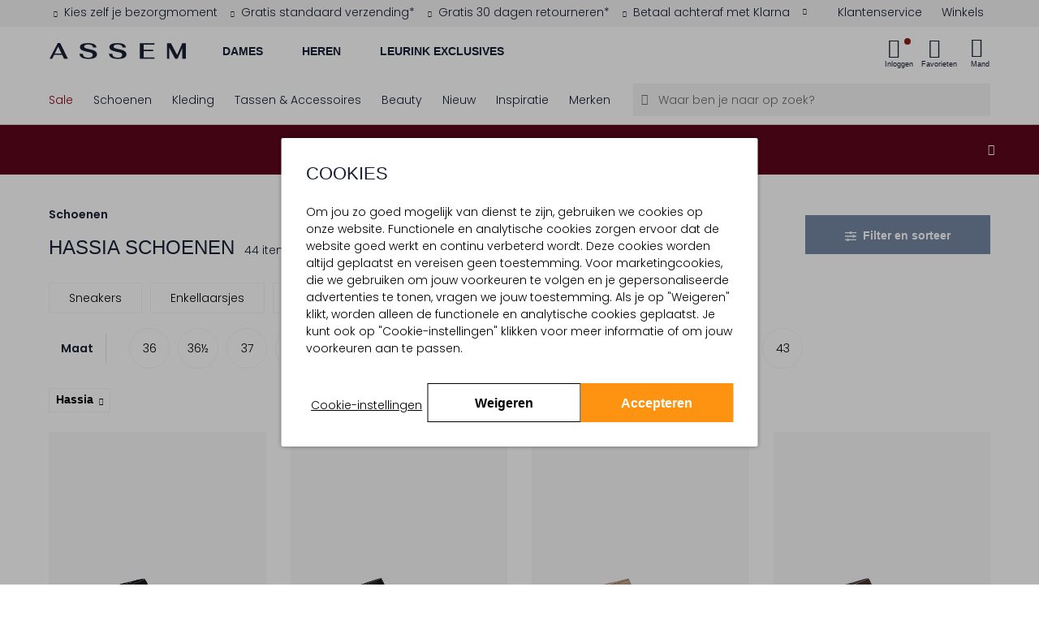

--- FILE ---
content_type: text/html;charset=UTF-8
request_url: https://www.assem.nl/schoenen/hassia/
body_size: 54873
content:
<!DOCTYPE html>
<html lang="nl" prefix="og: http://ogp.me/ns#">
<head>



<meta charset=UTF-8 />
<meta http-equiv="Content-type" content="text/html; charset=UTF-8" />

<meta http-equiv="x-ua-compatible" content="ie=edge" />

<meta name="viewport" content="width=device-width, initial-scale=1, minimum-scale=1" />



    <title>HASSIA Schoenen online kopen? | Morgen in huis* | Assem</title>



<link rel="stylesheet" href="https://use.typekit.net/idu1wta.css" />
<link href="https://dev.visualwebsiteoptimizer.com" rel="preconnect" />
<link href="https://www.googletagmanager.com/" rel="preconnect" />





	<script>
        window.utmParameters = [];
        
            window.utmParameters.push('utm_source');
        
            window.utmParameters.push('utm_medium');
        
            window.utmParameters.push('utm_campaign');
        
            window.utmParameters.push('utm_term');
        
            window.utmParameters.push('utm_content');
        
            window.utmParameters.push('gclid');
        
            window.utmParameters.push('gclsrc');
        
            window.utmParameters.push('utm_id');
        
	</script>


    <script>
        if (!('loading' in HTMLImageElement.prototype)) {
            var script = document.createElement('script');
            script.src = 'https://www.assem.nl/on/demandware.static/-/Library-Sites-assem-shared/nl_NL/v1768549306569/external_libs/lazysizes-5.2.2.min.js';
            document.head.appendChild(script);
        }
    </script>




<script>
(function() {
    'use strict';

    // Price delimiter configuration (from CONST.delimiters.price)
    var PRICE_DELIMITER = ',';
    var DEFAULT_CURRENCY = 'EUR';
    var DEFAULT_SYMBOL = '€';

    /**
     * Format price with proper delimiters
     */
    function formatPrice(el, price, format) {
        var value = price.replace('.', PRICE_DELIMITER);
        if (format) {
            value = format.replace('{0}', value);
        }
        return value;
    }

    /**
     * Update pricing information for an element
     */
    function updatePricingInfo(el, currency) {
        var currentPrice = el.getAttribute('data-price-eur');
        if (!currentPrice) return;

        currentPrice = currentPrice.replace(',', '.');

        // Check if price is discounted (has minus sign)
        var isDiscounted = currentPrice.includes('-');
        var isDiscountedSymbol = isDiscounted ? '- ' : '';
        var absolutePrice = isDiscounted ? currentPrice.substring(1) : currentPrice;

        // Calculate converted price
        var convertedValue = (parseFloat(absolutePrice) * currency.exchangeRate).toFixed(2);

        // Build formatted price
        var hasFormattedAttr = el.hasAttribute('data-price-formatted');
        var pricePrefix = hasFormattedAttr
            ? isDiscountedSymbol + currency.symbol + ' '
            : isDiscountedSymbol;

        var priceFormat = el.getAttribute('data-price-format') || null;
        var formatted = formatPrice(el, pricePrefix + convertedValue, priceFormat);

        // Add brackets if needed
        if (el.classList.contains('price-brackets')) {
            formatted = '(' + formatted + ')';
        }

        // Update element
        if (el.tagName.toLowerCase() === 'input') {
            el.value = formatted;
        } else {
            el.innerText = formatted;
        }

        // Mark as formatted to show via CSS
        el.classList.add('price-formatted');
    }

    /**
     * Run price formatting immediately
     */
    function initPriceFormatting() {
        // Wait for DOMContentLoaded to ensure .js-currency-converter exists
        if (document.readyState === 'loading') {
            document.addEventListener('DOMContentLoaded', formatPrices);
        } else {
            formatPrices();
        }
    }

    function formatPrices() {
        var currencyConverter = document.querySelector('.js-currency-converter');
        if (!currencyConverter) return;

        var currency = {
            code: currencyConverter.getAttribute('data-defaultcurrency') || DEFAULT_CURRENCY,
            symbol: currencyConverter.getAttribute('data-symbol') || DEFAULT_SYMBOL,
            exchangeRate: parseFloat(currencyConverter.getAttribute('data-exchangerate') || 1)
        };

        var priceElements = document.querySelectorAll('[data-price-eur]');
        if (priceElements.length > 0) {
            priceElements.forEach(function(el) {
                updatePricingInfo(el, currency);
            });
        }
    }

    // Run immediately
    initPriceFormatting();
})();
</script>



<script>
    window.gmo = window.gmo || {};
</script>


    






<meta id='customer-tracking' class='js-customer-tracking' data-customer-tracking-info="{&quot;status&quot;:&quot;not logged in&quot;,&quot;abTestSegments&quot;:[]}" />


<script>
window.dataLayer = window.dataLayer || [];
window.dataLayer.push({"event":"init","cart":{"products":[]},"wishlist":{"wishlistTotalProducts":0,"products":[]},"status":"not logged in"});
</script>











    <!-- Google Tag Manager -->
    <script>(function(w,d,s,l,i){w[l]=w[l]||[];w[l].push({'gtm.start': new Date().getTime(),event:'gtm.js'});var f=d.getElementsByTagName(s)[0],j=d.createElement(s),dl=l!='dataLayer'?'&l='+l:'';j.async=true;j.src='https://www.googletagmanager.com/gtm.js?id='+i+dl;f.parentNode.insertBefore(j,f);})(window,document,'script','dataLayer','GTM-MXGBSNM');</script>
    <!-- End Google Tag Manager -->
    <script>
        var debugData = JSON.parse('{"dat":"2026-01-16T12:38:00.361Z","sid":"","rid":"fyA2hygxamkBAAB_-0-00","rayid":"9bedaadaafc72bf7-FRA"}');
        window.dataLayer = window.dataLayer || [];
        window.dataLayer.push({ debug: debugData });
    </script>
    <!-- Google Tag Manager -->
<script>(function(w,d,s,l,i){w[l]=w[l]||[];w[l].push({'gtm.start':
new Date().getTime(),event:'gtm.js'});var f=d.getElementsByTagName(s)[0],
j=d.createElement(s),dl=l!='dataLayer'?'&l='+l:'';j.async=true;j.src=
'https://www.googletagmanager.com/gtm.js?id='+i+dl;f.parentNode.insertBefore(j,f);
})(window,document,'script','dataLayer','GTM-PQBDGFLD');</script>
<!-- End Google Tag Manager -->



<style>
    a {
        color:#000;
    }
    .nav-level-2 {
        opacity: 0;
    }
    .header-usp {
        z-index: 1;
    }
</style>



<script type="text/javascript">//<!--
/* <![CDATA[ (head-active_data.js) */
var dw = (window.dw || {});
dw.ac = {
    _analytics: null,
    _events: [],
    _category: "",
    _searchData: "",
    _anact: "",
    _anact_nohit_tag: "",
    _analytics_enabled: "true",
    _timeZone: "Europe/Amsterdam",
    _capture: function(configs) {
        if (Object.prototype.toString.call(configs) === "[object Array]") {
            configs.forEach(captureObject);
            return;
        }
        dw.ac._events.push(configs);
    },
	capture: function() { 
		dw.ac._capture(arguments);
		// send to CQ as well:
		if (window.CQuotient) {
			window.CQuotient.trackEventsFromAC(arguments);
		}
	},
    EV_PRD_SEARCHHIT: "searchhit",
    EV_PRD_DETAIL: "detail",
    EV_PRD_RECOMMENDATION: "recommendation",
    EV_PRD_SETPRODUCT: "setproduct",
    applyContext: function(context) {
        if (typeof context === "object" && context.hasOwnProperty("category")) {
        	dw.ac._category = context.category;
        }
        if (typeof context === "object" && context.hasOwnProperty("searchData")) {
        	dw.ac._searchData = context.searchData;
        }
    },
    setDWAnalytics: function(analytics) {
        dw.ac._analytics = analytics;
    },
    eventsIsEmpty: function() {
        return 0 == dw.ac._events.length;
    }
};
/* ]]> */
// -->
</script>
<script type="text/javascript">//<!--
/* <![CDATA[ (head-cquotient.js) */
var CQuotient = window.CQuotient = {};
CQuotient.clientId = 'bcct-assem-nl';
CQuotient.realm = 'BCCT';
CQuotient.siteId = 'assem-nl';
CQuotient.instanceType = 'prd';
CQuotient.locale = 'nl_NL';
CQuotient.fbPixelId = '__UNKNOWN__';
CQuotient.activities = [];
CQuotient.cqcid='';
CQuotient.cquid='';
CQuotient.cqeid='';
CQuotient.cqlid='';
CQuotient.apiHost='api.cquotient.com';
/* Turn this on to test against Staging Einstein */
/* CQuotient.useTest= true; */
CQuotient.useTest = ('true' === 'false');
CQuotient.initFromCookies = function () {
	var ca = document.cookie.split(';');
	for(var i=0;i < ca.length;i++) {
	  var c = ca[i];
	  while (c.charAt(0)==' ') c = c.substring(1,c.length);
	  if (c.indexOf('cqcid=') == 0) {
		CQuotient.cqcid=c.substring('cqcid='.length,c.length);
	  } else if (c.indexOf('cquid=') == 0) {
		  var value = c.substring('cquid='.length,c.length);
		  if (value) {
		  	var split_value = value.split("|", 3);
		  	if (split_value.length > 0) {
			  CQuotient.cquid=split_value[0];
		  	}
		  	if (split_value.length > 1) {
			  CQuotient.cqeid=split_value[1];
		  	}
		  	if (split_value.length > 2) {
			  CQuotient.cqlid=split_value[2];
		  	}
		  }
	  }
	}
}
CQuotient.getCQCookieId = function () {
	if(window.CQuotient.cqcid == '')
		window.CQuotient.initFromCookies();
	return window.CQuotient.cqcid;
};
CQuotient.getCQUserId = function () {
	if(window.CQuotient.cquid == '')
		window.CQuotient.initFromCookies();
	return window.CQuotient.cquid;
};
CQuotient.getCQHashedEmail = function () {
	if(window.CQuotient.cqeid == '')
		window.CQuotient.initFromCookies();
	return window.CQuotient.cqeid;
};
CQuotient.getCQHashedLogin = function () {
	if(window.CQuotient.cqlid == '')
		window.CQuotient.initFromCookies();
	return window.CQuotient.cqlid;
};
CQuotient.trackEventsFromAC = function (/* Object or Array */ events) {
try {
	if (Object.prototype.toString.call(events) === "[object Array]") {
		events.forEach(_trackASingleCQEvent);
	} else {
		CQuotient._trackASingleCQEvent(events);
	}
} catch(err) {}
};
CQuotient._trackASingleCQEvent = function ( /* Object */ event) {
	if (event && event.id) {
		if (event.type === dw.ac.EV_PRD_DETAIL) {
			CQuotient.trackViewProduct( {id:'', alt_id: event.id, type: 'raw_sku'} );
		} // not handling the other dw.ac.* events currently
	}
};
CQuotient.trackViewProduct = function(/* Object */ cqParamData){
	var cq_params = {};
	cq_params.cookieId = CQuotient.getCQCookieId();
	cq_params.userId = CQuotient.getCQUserId();
	cq_params.emailId = CQuotient.getCQHashedEmail();
	cq_params.loginId = CQuotient.getCQHashedLogin();
	cq_params.product = cqParamData.product;
	cq_params.realm = cqParamData.realm;
	cq_params.siteId = cqParamData.siteId;
	cq_params.instanceType = cqParamData.instanceType;
	cq_params.locale = CQuotient.locale;
	
	if(CQuotient.sendActivity) {
		CQuotient.sendActivity(CQuotient.clientId, 'viewProduct', cq_params);
	} else {
		CQuotient.activities.push({activityType: 'viewProduct', parameters: cq_params});
	}
};
/* ]]> */
// -->
</script>






    
    

<link rel="stylesheet" href="/on/demandware.static/Sites-assem-nl-Site/-/nl_NL/v1768549306569/css/global.css"/>
<link rel="stylesheet" href="/on/demandware.static/Sites-assem-nl-Site/-/nl_NL/v1768549306569/css/header.css"/>


    <link rel="stylesheet" href="/on/demandware.static/Sites-assem-nl-Site/-/nl_NL/v1768549306569/css/pages/search-results/search-results.css"/>











    <style>
        .img-container,
        .product-quickview .swatch .product-attributes.product-attributes--Optie_id .product-attributes__item a,
        .pdp-video-placeholder,
        .pdp-video-desktop {
            background-color: #F7F7F7;
        }
    </style>







    <link rel="preconnect" href="https://fonts.googleapis.com">
    <link rel="preconnect" href="https://fonts.gstatic.com" crossorigin>
    <link href="https://fonts.googleapis.com/css2?family=Poppins:wght@100;300;600&display=swap" rel="stylesheet">






    <script type="text/javascript" src="/on/demandware.static/Sites-assem-nl-Site/-/nl_NL/v1768549306569/js/main.js" defer></script>



    <script type="text/javascript" src="/on/demandware.static/Sites-assem-nl-Site/-/nl_NL/v1768549306569/js/loginPopup.js" defer></script>


    <script type="text/javascript" src="/on/demandware.static/Sites-assem-nl-Site/-/nl_NL/v1768549306569/js/search.js" defer></script>

    <script type="text/javascript" src="/on/demandware.static/Sites-assem-nl-Site/-/nl_NL/v1768549306569/js/tagmanager.js" defer></script>


    <script src="/on/demandware.static/Sites-assem-nl-Site/-/nl_NL/v1768549306569/js/countdownBar.js" defer></script>






    <meta name="description" content="Shop de mooiste Schoenen van HASSIA uit onze premium collectie ✓ Achteraf betalen mogelijk ✓Gratis verzending &amp; 30 dagen retourneren*"/>
    <meta name="keywords" content="Assem"/>

    
    

	<meta name="robots" content="index,follow"/>
	<!-- SEO_820_HASSIA____ -->




<meta name="format-detection" content="telephone=no" />


<meta name="msapplication-config" content="/on/demandware.static/Sites-assem-nl-Site/-/default/dw73e35cee/images/favicon/browserconfig.xml" />
<meta name="msapplication-TileColor" content="#ffffff" />
<meta name="apple-mobile-web-app-title" content="Assem" />
<meta name="application-name" content="Assem" />
<meta name="theme-color" content="#f7f7f7" />



<link rel="shortcut icon" href="/on/demandware.static/Sites-assem-nl-Site/-/default/dwa82565bc/images/favicon/favicon.ico" />
<link rel="apple-touch-icon" sizes="180x180" href="/on/demandware.static/Sites-assem-nl-Site/-/default/dw20fdce05/images/favicon/apple-touch-icon.png" />
<link rel="icon" type="image/png" sizes="32x32" href="/on/demandware.static/Sites-assem-nl-Site/-/default/dwa1873f6a/images/favicon/favicon-32x32.png" />
<link rel="icon" type="image/png" sizes="16x16" href="/on/demandware.static/Sites-assem-nl-Site/-/default/dw5cee2648/images/favicon/favicon-16x16.png" />
<link rel="manifest" href="/on/demandware.static/Sites-assem-nl-Site/-/default/dwbdf0b867/images/favicon/site.webmanifest" />
<link rel="mask-icon" href="/on/demandware.static/Sites-assem-nl-Site/-/default/dwec7ccfe2/images/favicon/safari-pinned-tab.svg" color="#000000" />




    
        
        
            
                <link rel="canonical" href="https://www.assem.nl/schoenen/hassia/"/>
            
        
    







    <link rel="next" href="https://www.assem.nl/schoenen/hassia/?start=36&amp;sz=36">


</head>
<body class="locale--nl_NL js-currency-code"
data-pageType="product listing"


data-noibu-id="plp"
data-currency-code="EUR" data-locale="NL">







	<!-- Google Tag Manager (noscript) -->
	<noscript><iframe src="https://www.googletagmanager.com/ns.html?id=GTM-MXGBSNM" height="0" width="0" style="display:none;visibility:hidden"></iframe></noscript>
	<!-- End Google Tag Manager (noscript) -->
    <!-- Google Tag Manager (noscript) -->
<noscript><iframe src="https://www.googletagmanager.com/ns.html?id=GTM-PQBDGFLD"
    height="0" width="0" style="display:none;visibility:hidden"></iframe></noscript>
<!-- End Google Tag Manager (noscript) -->



<div class="page" data-action="Search-Show" data-querystring="cgid=820&amp;prefn1=brand&amp;prefv1=HASSIA" >












<header class="site-header js-header ">
    
    
        
	 


	












    <div class="header-usp" id="header-usp">
        <div class="container-fluid">
            <div class="card bg-transparent border-0">
                <div class="px-2 px-md-0" id="header-usp--short" data-target="#header-usp--long" data-toggle="modal">
                    <div class="d-flex w-100">

                        
                        <div class="header-usp__wrapper d-flex w-100">
                            
                                <div class="w-auto text-center text-xl-left usp-item fade-in" data-contentasset-id="assem-nl-usp-bezorgmoment">
                                    <span><span class="icon icon_checkmark-usp text--gold mr-2" aria-hidden="true"></span>Kies zelf je bezorgmoment</span>
                                    
                                </div>
                            
                                <div class="w-auto text-center text-xl-left usp-item " data-contentasset-id="assem-nl-usp-gratisverzending">
                                    <span><span class="icon icon_checkmark-usp text--gold mr-2" aria-hidden="true"></span>Gratis standaard verzending*</span>
                                    
                                </div>
                            
                                <div class="w-auto text-center text-xl-left usp-item " data-contentasset-id="assem-nl-usp-retour100">
                                    <span><span class="icon icon_checkmark-usp text--gold mr-2" aria-hidden="true"></span>Gratis 30 dagen retourneren*</span>
                                    
                                </div>
                            
                                <div class="w-auto text-center text-xl-left usp-item " data-contentasset-id="assem-nl-usp-afterpay">
                                    <span><span class="icon icon_checkmark-usp text--gold mr-2" aria-hidden="true"></span>Betaal achteraf met Klarna</span>
                                    
                                        <div aria-hidden="true" class="ml-3 icon icon_arrow-filled-down float-right d-none d-xl-block"></div>
                                    
                                </div>
                            
                            <div class="d-xl-none w-100 d-flex">
                                <div aria-hidden="true" class="icon icon_arrow-filled-down ml-auto"></div>
                            </div>
                        </div>

                        
                        <div class="quicklinks__wrapper d-none d-lg-block">
                            <div class="quicklinks quicklinks--left quicklinks--white-bg d-flex justify-content-end">
                                <div class="quicklinks__item">
                                    <a class="quicklink quicklink--customerservice align-items-center js-prevent-propagation" href="/klantenservice/" title="Klantenservice">
                                        <span class="quicklink__text">Klantenservice</span>
                                    </a>
                                </div>
                                    <div class="quicklinks__item">
                                    <a class="quicklink quicklink--stores align-items-center js-prevent-propagation" href="/boutiques/" title="Winkels">
                                        <span class="quicklink__text">Winkels</span>
                                    </a>
                                </div>
                            </div>
                        </div>
                    </div>
                </div>
            </div>
        </div>
    </div>
    <div class="modal fade header-usp-long" id="header-usp--long" tabindex="-1" role="dialog" aria-labelledby="headerUspLabel"
        aria-hidden="true">
        <div class="modal-dialog" role="document">
            <div class="modal-content pb-3">
                <div class="container-fluid">
                    <div class="position-relative">
                        <button class="text-center header-usp-close" data-dismiss="modal" aria-label="Close">
                            <div class="icon icon_cross p-0"></div>
                            <div class="text-center font-alt font-regular p-xs position-relative">
                                Sluit
                            </div>
                        </button>
                        <h2 class="p-xl font-alt-regular text-no-transform text-md-center mt-4 mb-5 header-usp-long-title" id="headerUspLabel">De voordelen van bestellen bij Assem</h2>
                        <div class="row">
                            
                                <div class="col-md-3" data-contentasset-id="assem-nl-usp-bezorgmoment">
                                    <div class="d-flex">
                                        <div class="flex-grow-1">
                                            <span class="icon icon_checkmark-usp text--gold mr-2" aria-hidden="true"></span>
                                        </div>
                                        <div>
                                            <p class="mb-3 font-bold">Kies zelf je bezorgmoment</p>
                                            <p class="">
                                                Kies uit meerdere bezorgopties en -momenten. Dan weet je zeker dat je thuis bent.
                                            </p>
                                        </div>
                                    </div>
                                </div>
                            
                                <div class="col-md-3" data-contentasset-id="assem-nl-usp-gratisverzending">
                                    <div class="d-flex">
                                        <div class="flex-grow-1">
                                            <span class="icon icon_checkmark-usp text--gold mr-2" aria-hidden="true"></span>
                                        </div>
                                        <div>
                                            <p class="mb-3 font-bold">Gratis standaard verzending*</p>
                                            <p class="">
                                                *Bestellingen vanaf € 100,- worden gratis verzonden. Voor een bestelling onder de € 100,- betaal je € 3,95 verzendkosten.
                                            </p>
                                        </div>
                                    </div>
                                </div>
                            
                                <div class="col-md-3" data-contentasset-id="assem-nl-usp-retour100">
                                    <div class="d-flex">
                                        <div class="flex-grow-1">
                                            <span class="icon icon_checkmark-usp text--gold mr-2" aria-hidden="true"></span>
                                        </div>
                                        <div>
                                            <p class="mb-3 font-bold">Gratis 30 dagen retourneren*</p>
                                            <p class="">
                                                Wat langer nodig om te beslissen? Je bestelling mag tot 30 dagen ongedragen geretourneerd worden. *Voor bestellingen onder de € 50,- betaal je € 3,95 retourkosten.
                                            </p>
                                        </div>
                                    </div>
                                </div>
                            
                                <div class="col-md-3" data-contentasset-id="assem-nl-usp-afterpay">
                                    <div class="d-flex">
                                        <div class="flex-grow-1">
                                            <span class="icon icon_checkmark-usp text--gold mr-2" aria-hidden="true"></span>
                                        </div>
                                        <div>
                                            <p class="mb-3 font-bold">Betaal achteraf met Klarna</p>
                                            <p class="">
                                                Betaal tot 30 dagen achteraf met Klarna. Eenvoudig met één klik!
                                            </p>
                                        </div>
                                    </div>
                                </div>
                            
                        </div>
                    </div>
                </div>
            </div>
        </div>
    </div>

 
	
    
    <div class="d-none js-error-save-url" hidden data-url-save-error="/on/demandware.store/Sites-assem-nl-Site/nl_NL/Error-Save"></div>
    <div class="header-primary">
        <div class="width-container container-fluid">
            <nav class="header-navigation">
                <div class="header-content js-header-content">
                    
                    
                        <div class="navbar-toggler js-panel-open d-lg-none" data-target="#hamburgermenu" aria-controls="sg-navbar-collapse" aria-expanded="false" aria-label="Toggle navigation">
                            <div class="navbar-toggler-icon"><span></span><span></span><span></span><span></span></div>
                            <div class="navbar-toggler-label">Menu</div>
                        </div>
                    

                    <a class="logo-brand " href="/" title="Assem Home">
                        <img class="logo-brand-img" src="/on/demandware.static/Sites-assem-nl-Site/-/default/dw908bcab8/images/logo.svg" alt="Online schoenen en accessoires - Assem" />
                    </a>
                    <div class="mr-auto primary-cat__wrapper d-none d-lg-block">
                        
                        
                        

                        <ul class="primary-cat__list js-primary-cat-list" data-url="/on/demandware.store/Sites-assem-nl-Site/nl_NL/Page-Menu?asset=navigationDesktop&amp;renderChildrenAssets=true&amp;navLevel=1">
                            
                            
    
        
            <li class="primary-cat__list-item js-select-category-desktop-menu">
                <a href="/dames/" class="primary-cat__list-cta js-select-primary-cat" data-target="Dames" data-category-name="Dames">
                    Dames
                </a>
            </li>
           
        
            
                    <li class="nav-level-1-item has-subitems d-none nav-item dropdown" role="menuitem">
                        <a href="/sale/dames/" class="nav-level-1-link nav-links heading-4 js-navigation-dropdown">
                            Sale
                        </a>
                    </li>
            
                    <li class="nav-level-1-item has-subitems d-none nav-item dropdown" role="menuitem">
                        <a href="/dames/schoenen/" class="nav-level-1-link nav-links heading-4 js-navigation-dropdown">
                            Schoenen
                        </a>
                    </li>
            
                    <li class="nav-level-1-item has-subitems d-none nav-item dropdown" role="menuitem">
                        <a href="/dames/kleding/" class="nav-level-1-link nav-links heading-4 js-navigation-dropdown">
                            Kleding
                        </a>
                    </li>
            
                    <li class="nav-level-1-item has-subitems d-none nav-item dropdown" role="menuitem">
                        <a href="/tassen-accessoires/dames/" class="nav-level-1-link nav-links heading-4 js-navigation-dropdown">
                            Tassen &amp; Accessoires
                        </a>
                    </li>
            
                    <li class="nav-level-1-item has-subitems d-none nav-item dropdown" role="menuitem">
                        <a href="/beauty-beauty.html" class="nav-level-1-link nav-links heading-4 js-navigation-dropdown">
                            Beauty
                        </a>
                    </li>
            
                    <li class="nav-level-1-item has-subitems d-none nav-item dropdown" role="menuitem">
                        <a href="/nieuw/dames/" class="nav-level-1-link nav-links heading-4 js-navigation-dropdown">
                            Nieuw
                        </a>
                    </li>
            
                    <li class="nav-level-1-item has-subitems d-none nav-item dropdown" role="menuitem">
                        <a href="/merken/" class="nav-level-1-link nav-links heading-4 js-navigation-dropdown">
                            Merken
                        </a>
                    </li>
            
                    <li class="nav-level-1-item has-subitems d-none nav-item dropdown" role="menuitem">
                        <a href="/blogs/" class="nav-level-1-link nav-links heading-4 js-navigation-dropdown">
                            Inspiratie
                        </a>
                    </li>
            
        
    
        
            <li class="primary-cat__list-item js-select-category-desktop-menu">
                <a href="/heren/" class="primary-cat__list-cta js-select-primary-cat" data-target="Heren" data-category-name="Heren">
                    Heren
                </a>
            </li>
           
        
            
                    <li class="nav-level-1-item has-subitems d-none nav-item dropdown" role="menuitem">
                        <a href="/sale/heren/" class="nav-level-1-link nav-links heading-4 js-navigation-dropdown">
                            Sale
                        </a>
                    </li>
            
                    <li class="nav-level-1-item has-subitems d-none nav-item dropdown" role="menuitem">
                        <a href="/heren/schoenen/" class="nav-level-1-link nav-links heading-4 js-navigation-dropdown">
                            Schoenen
                        </a>
                    </li>
            
                    <li class="nav-level-1-item has-subitems d-none nav-item dropdown" role="menuitem">
                        <a href="/heren/kleding/" class="nav-level-1-link nav-links heading-4 js-navigation-dropdown">
                            Kleding
                        </a>
                    </li>
            
                    <li class="nav-level-1-item has-subitems d-none nav-item dropdown" role="menuitem">
                        <a href="/heren/accessoires/" class="nav-level-1-link nav-links heading-4 js-navigation-dropdown">
                            Accessoires
                        </a>
                    </li>
            
                    <li class="nav-level-1-item has-subitems d-none nav-item dropdown" role="menuitem">
                        <a href="/nieuw/heren/" class="nav-level-1-link nav-links heading-4 js-navigation-dropdown">
                            Nieuw
                        </a>
                    </li>
            
                    <li class="nav-level-1-item has-subitems d-none nav-item dropdown" role="menuitem">
                        <a href="/merken/" class="nav-level-1-link nav-links heading-4 js-navigation-dropdown">
                            Merken
                        </a>
                    </li>
            
                    <li class="nav-level-1-item has-subitems d-none nav-item dropdown" role="menuitem">
                        <a href="/heren/looks/" class="nav-level-1-link nav-links heading-4 js-navigation-dropdown">
                            Looks
                        </a>
                    </li>
            
        
    
        
            <li class="primary-cat__list-item js-select-category-desktop-menu">
                <a href="/leurink-exclusives/" class="primary-cat__list-cta js-select-primary-cat" data-target="Leurink Exclusives" data-category-name="Leurink Exclusives">
                    Leurink Exclusives
                </a>
            </li>
           
        
            
                    <li class="nav-level-1-item has-subitems d-none nav-item dropdown" role="menuitem">
                        <a href="/leurink-exclusives/sale/" class="nav-level-1-link nav-links heading-4 js-navigation-dropdown">
                            Sale
                        </a>
                    </li>
            
                    <li class="nav-level-1-item has-subitems d-none nav-item dropdown" role="menuitem">
                        <a href="/leurink-exclusives/dames/" class="nav-level-1-link nav-links heading-4 js-navigation-dropdown">
                            Dames
                        </a>
                    </li>
            
                    <li class="nav-level-1-item has-subitems d-none nav-item dropdown" role="menuitem">
                        <a href="/leurink-exclusives/heren/" class="nav-level-1-link nav-links heading-4 js-navigation-dropdown">
                            Heren
                        </a>
                    </li>
            
                    <li class="nav-level-1-item has-subitems d-none nav-item dropdown" role="menuitem">
                        <a href="/beauty-beauty.html" class="nav-level-1-link nav-links heading-4 js-navigation-dropdown">
                            Beauty
                        </a>
                    </li>
            
                    <li class="nav-level-1-item has-subitems d-none nav-item dropdown" role="menuitem">
                        <a href="/leurink-exclusives/nieuw/" class="nav-level-1-link nav-links heading-4 js-navigation-dropdown">
                            Nieuw
                        </a>
                    </li>
            
                    <li class="nav-level-1-item has-subitems d-none nav-item dropdown" role="menuitem">
                        <a href="/leurink-exclusives/merken/" class="nav-level-1-link nav-links heading-4 js-navigation-dropdown">
                            Merken
                        </a>
                    </li>
            
                    <li class="nav-level-1-item has-subitems d-none nav-item dropdown" role="menuitem">
                        <a href="/leurinkwinkel-leurinkwinkel.html" class="nav-level-1-link nav-links heading-4 js-navigation-dropdown">
                            Boutique
                        </a>
                    </li>
            
        
    


                        </ul>
                    </div>

                    <div class="d-none modal-backdrop show"></div>

                    
                    




<div
    class="js-header-data quicklinks quicklinks--right d-flex align-items-center "
    data-active-loyalty-points="0.0"
    data-customer-name="null">
    <div class="quicklink stores">
        




    </div>
    <div class="quicklink user js-quicklink-user">
        


<li class="quicklinks__item nav-item quicklink-account quicklink-account--icon js-is-logged-in " role="menuitem">
    <a
        class="quicklink nav-link action-item action-item--login js-trigger-login-popup"
        title="Inloggen"
        
            role="button"
            href="#"
        
        aria-controls="fastlogin"
        aria-haspopup="dialog"
        data-action-url="/on/demandware.store/Sites-assem-nl-Site/nl_NL/Account-FastLogin"
        >
        <div class="action-item__icon">
            <i class="icon icon_user"></i>
            <span class="login-bubble "></span>
        </div>
        <span class="label js-header-account-item action-item__label ">
            
                Inloggen
            
        </span>
    </a>
</li>

<li class="quicklinks__item nav-item nav-item--submenu nav-level-1-item has-subitems dropdown quicklink-account quicklink-account--profile " role="menuitem">
    <a class="quicklink nav-link dropdown-toggle nav-level-1-link quicklink-account__link" href="https://www.assem.nl/vip/"
        title="Mijn account"
        role="button"
        data-toggle="dropdown"
        aria-controls="fastlogin"
        aria-haspopup="dialog"
        aria-expanded="false"
        data-resource="Mijn account">
        <span aria-hidden="true" class="icon icon_arrow-filled-down hidden-md-down"></span>
        <span class="quicklink-account__link-content">
            <span class="quicklink-account__profile profile-name">
                <span class="profile-name__greeting">Beste</span>
                
                    <span class="profile-name__name">AssemVIP</span>
                
            </span>
            <span class="quicklink-account__myaccount label">Mijn account</span>
        </span>
    </a>

    <ul class="my-account__submenu nav-level-2 dropdown-menu myaccount-dropdown" role="menu" aria-hidden="true">
        <li class="nav-level-2-item dropdown" role="menuitem">
            <a class="nav-level-2-link dropdown-link" href="/vip/">
                Accountoverzicht
            </a>
        </li>
        <li class="nav-level-2-item dropdown" role="menuitem">
            <a class="nav-level-2-link dropdown-link" href="/vip/orders/">
                Mijn aankopen
            </a>
        </li>
        
            <li class="nav-level-2-item dropdown" role="menuitem">
                <a class="nav-level-2-link dropdown-link" href="/retourneren/">
                    Retouren
                </a>
            </li>
        
        <li class="nav-level-2-item dropdown" role="menuitem">
            <a class="nav-level-2-link dropdown-link" href="/vip/profiel/">
                Mijn profiel
            </a>
        </li>
        <li class="nav-level-2-item dropdown" role="menuitem">
            <a class="nav-level-2-link dropdown-link" href="/vip/reviews/">
                Mijn beoordelingen
            </a>
        </li>

        <li class="nav-level-2-item dropdown" role="menuitem">
            <a class="nav-level-2-link dropdown-link d-flex align-items-center" href="/vip/credits/">
                
                    Assem VIP
                
            </a>
        </li>

        <li class="nav-level-2-item dropdown" role="menuitem">
            <a class="nav-level-2-link dropdown-link" href="/vip/cadaubon-saldo/">
                Cadeaubon saldo 
            </a>
        </li>
        <li class="nav-level-2-item dropdown" role="menuitem">
            <a class="nav-level-2-link dropdown-link js-fastlogin-logout" href="/uitloggen/">
                Uitloggen
            </a>
        </li>
    </ul>
</li>

    </div>
    <div class="quicklink quicklink--wishlist js-quicklink-wishlist" role="menuitem">
        


<a class="quicklinks__link nav-link action-item action-item--wishlist text-decoration-none" href="https://www.assem.nl/wishlist/" title="Favorieten">
    <div class="action-item__icon">
        <i class="icon icon_wishlist"></i>
        <span class="label quantity-bubble">
            <span class="js-wishlist-total-header quantity-bubble__total" data-amount="0">
                0
            </span>
            <span class="quantity-bubble__plus js-quantity-bubble-plus d-none">&plus;</span>
        </span>
    </div>
    <span class="action-item__label ">Favorieten</span>
</a>

    </div>
    <div class="quicklink js-quicklink-shoppingbag">
        <div class="quicklink mini-cart js-mini-cart" data-action-url="/on/demandware.store/Sites-assem-nl-Site/nl_NL/Cart-MiniCartShow">
    <div class="mini-cart-total">
        <a class="mini-cart-link action-item action-item--mini-cart" href="https://www.assem.nl/shoppingbag/" title="Naar winkelmand" data-cart-quantity="0">
            <div class="action-item__icon">
                <i class="mini-cart-icon icon icon_shoppingbag"></i>
                <span class="mini-cart-quantity quantity-bubble">
                    <span class="js-quantity-bubble-value" data-amount="0.0">
                        0
                    </span>
                    <span class="quantity-bubble__plus js-quantity-bubble-plus d-none">&plus;</span>
                </span>
            </div>
            <span class="action-item__label ">Mand</span>
        </a>
    </div>

    <div class="popover popover-bottom popover--animated"></div>
</div>

    </div>
</div>

    <div class="login__popup js-login-popup shadow p-3 bg-white d-none"
        data-asset-id="null"
        data-popup-pageview="3"
        data-popup-cookie-name="loginPopupPageCount"
        data-popup-cookie-lifetime="30"
        data-popup-show="false">
        
        <img class="caret" src="/on/demandware.static/Sites-assem-nl-Site/-/default/dw99e4325d/images/icons/caret-down-solid.svg"/>
        
    </div>



    <div class="hidden cookiebar js-cookiebar" role="dialog" aria-labelledby="cookieMessageLabel">
        <div class="cookie-first-page">
            <div class="cookiebar-title-container d-flex align-items-center">
                <span class="heading-2 cookiebar-title mb-0">Cookies</span>

            </div>
            
            <span class="cookiebar-msg pt-4 pb-4 mb-2" id="cookieMessageLabel">Om jou zo goed mogelijk van dienst te zijn, gebruiken we cookies op onze website. Functionele en analytische cookies zorgen ervoor dat de website goed werkt en continu verbeterd wordt. Deze cookies worden altijd geplaatst en vereisen geen toestemming. Voor marketingcookies, die we gebruiken om jouw voorkeuren te volgen en je gepersonaliseerde advertenties te tonen, vragen we jouw toestemming. Als je op "Weigeren" klikt, worden alleen de functionele en analytische cookies geplaatst. Je kunt ook op "Cookie-instellingen" klikken voor meer informatie of om jouw voorkeuren aan te passen.</span>
            <div class="d-flex cookiebar__cta-wrapper">
                <button type="button"
                    class="pt-2 link-label js-cookie-firstscreen d-none d-md-block"
                    data-track-link="cookies-settings-link"
                >
                    Cookie-instellingen
                </button>
                <button type="button"
                    class="btn btn-white cookie-btn px-4 js-cookie-button js-close-cookiebar full-width width-auto"
                    data-track-button="cookies-denied-button"
                    data-cookiename="acceptedCookie"
                    data-cookievalue="false"
                    data-cookielength="365"
                >
                    Weigeren
                </button>
                <button type="button"
                    class="btn btn-primary cookie-btn px-4 js-cookie-button js-close-cookiebar full-width width-auto"
                    data-track-button="cookies-accepted-button"
                    data-cookiename="acceptedCookie"
                    data-cookievalue="true"
                    data-cookielength="365"
                >
                    Accepteren
                </button>
            </div>
            <button type="button"
                class="mx-auto mt-3 pt-2 link-label js-cookie-firstscreen d-block d-md-none"
                data-track-link="cookies-settings-link">Cookie-instellingen</button>
        </div>
         <div class="cookie-second-page d-none">
            <div class="cookiebar-title-container d-flex align-items-center">
                <span class="heading-2 cookiebar-title mb-0">
    Cookie-instellingen
</span>

            </div>
            <span class="heading-6"> Selecteer de cookies die je wilt accepteren:</span>
            <div class="cookie-setting-switches my-4">
                <div class="form-switcher form-switcher-lg d-flex justify-content-center my-1">
                    <div class="mr-2">
                        <input type="checkbox" name="cookie-switcher-functional" class="disabled-checked-switcher" id="cookie-switcher-functional" disabled checked>
                        <label class="switcher float-left disabled-checked-switcher" for="cookie-switcher-functional">
                            <small></small>
                        </label>
                    </div>
                    <div>
                        <label for="cookie-switcher-functional">
                           <strong>Functionele cookies</strong>: deze smaak zorgt ervoor dat onze website goed functioneert.
                        </label>
                    </div>
                </div>
                <div class="form-switcher form-switcher-lg d-flex justify-content-center my-1">
                    <div class="mr-2">
                        <input type="checkbox" name="cookie-switcher-analytics" id="cookie-switcher-analytics" class="disabled-checked-switcher" disabled checked>
                        <label class="switcher float-left" for="cookie-switcher-analytics">
                            <small></small>
                        </label>
                    </div>
                    <div>
                        <label for="cookie-switcher-analytics">
                            <strong>Analytische cookies</strong>: deze smaak geeft ons inzicht in hoe onze website wordt gebruikt. Met deze info maken wij onze website gebruiksvriendelijker.
                        </label>
                    </div>
                </div>
                <div class="form-switcher form-switcher-lg d-flex justify-content-center my-1">
                    <div class="mr-2">
                        <input type="checkbox" name="cookie-switcher-marketing" class="marketing-preference" id="cookie-switcher-marketing" >
                    <label class="switcher float-left" for="cookie-switcher-marketing">
                        <small></small>
                    </label>
                    </div>
                    <div>
                        <label for="cookie-switcher-marketing">
                            <strong>Marketingcookies</strong>: deze smaak zorgt dat wat jij ziet op onze websites en websites van onze partners, speciaal op jouw interesses is afgestemd.
                        </label>
                    </div>
                </div>
            </div>
            <div class="w-100 border-bottom pb-3">
                <span
                    class="btn btn-primary cookie-btn px-4 js-cookie-button js-close-cookiebar js-cookie-settings"
                    data-track-button="cookies-save-preferences-button"
                    data-cookiename="acceptedCookie"
                    data-cookielength="365"
                >
                    Voorkeuren opslaan
                </span>
            </div>
            <span class="heading-6 pt-3 d-block">
                Meer informatie: <a href="/cookies-Cookies.html">Cookie Policy.</a>
            </span>
        </div>
    </div>




                </div>
            </nav>
        </div>
    </div>
    <div class="header-secondary">
        <div class="header-secondary__content">
            <div class="main-menu navbar-toggleable-sm menu-toggleable-left multilevel-dropdown" id="sg-navbar-collapse">
                <nav class="navbar">
    <div aria-label="Main menu" role="navigation" class="js-second-lvl-menu">
        
        
        

        



    
        <ul class="nav-level-1 nav navbar-nav d-none d-md-flex active" role="menu" data-primary-category="subMenu">
            
                
                    <li class="nav-level-1-item has-subitems nav-item dropdown" role="menuitem" aria-expanded="false">
                        <a href="/sale/"
                            class="nav-level-1-link nav-links heading-4 js-navigation-dropdown"
                            aria-haspopup="true"
                            aria-expanded="false"
                            data-resource="Alle Sale"
                            style="color:#870818;"
                        >
                            Sale
                        </a>

                        
                            <div class="nav-level-2 dropdown-menu" stye="padding: 50px;">
                                




<ul class="nav-level-2__inner" role="menu" aria-hidden="true">
    
        <li class="nav-level-2-item ">
            



    
        <a title="Dames" href="/sale/dames/" class="text-decoration-none mb-2 d-block"><h3 class="text--brand heading-4">Dames</h3></a>
<ul class="list-unstyled mb-4">
<li class="mb-1"><a href="/sale/kleding/dames/" class="text-decoration-none">Kleding</a></li>
<li class="mb-1"><a href="/sale/schoenen/dames/" class="text-decoration-none">Schoenen</a></li>
<li class="mb-1"><a href="/sale/tassen/dames/" class="text-decoration-none">Tassen</a></li>
<li class="mb-1"><a href="/sale/accessoires/dames/" class="text-decoration-none">Accessoires</a></li>
<li class="mb-1"><a href="/sale/dames/" class="text-decoration-none">Alle Sale</a></li>
</ul>
    





        </li>
    
        <li class="nav-level-2-item ">
            



    
        <a title="Heren" href="/sale/heren/" class="text-decoration-none mb-2 d-block"><h3 class="text--brand heading-4">Heren</h3></a>
<ul class="list-unstyled mb-4">
<li class="mb-1"><a href="/sale/kleding/heren/" class="text-decoration-none">Kleding</a></li>
<li class="mb-1"><a href="/sale/schoenen/heren/" class="text-decoration-none">Schoenen</a></li>
<li class="mb-1"><a href="/sale/accessoires/heren/" class="text-decoration-none">Accessoires</a></li>
<li class="mb-1"><a href="/sale/heren/" class="text-decoration-none">Alle sale</a></li>
</ul>
    





        </li>
    
        <li class="nav-level-2-item ">
            







        </li>
    
        <li class="nav-level-2-item nav-level-2-item__content-spot">
            



    
        <p><a class="text-decoration-none" data-track-click="menu-banner-click" href="/sale/"><img alt="Alternative Text" src="https://www.assem.nl/on/demandware.static/-/Library-Sites-assem-shared/default/dw142382c5/Navigatie/desktop/784x1046.jpg" title="Title" /> </a></p>

<p class="subheading-alt-font text--black mt-4 mb-2 text-decoration-none"><a class="text-decoration-none" data-track-click="menu-banner-click"><b>Shop je favoriete items nu tot 50% korting.</b></a></p>

<p><a class="text-decoration-none" data-track-click="menu-banner-click" href="/sale/"><span class="text-underline">Bekijk hier</span></a></p>
    





        </li>
    
</ul>

                            </div>
                        
                    </li>
                
            
                
                    <li class="nav-level-1-item has-subitems nav-item dropdown" role="menuitem" aria-expanded="false">
                        <a href="/schoenen/"
                            class="nav-level-1-link nav-links heading-4 js-navigation-dropdown"
                            aria-haspopup="true"
                            aria-expanded="false"
                            data-resource="Alle Schoenen"
                            style=""
                        >
                            Schoenen
                        </a>

                        
                            <div class="nav-level-2 dropdown-menu" stye="padding: 50px;">
                                




<ul class="nav-level-2__inner" role="menu" aria-hidden="true">
    
        <li class="nav-level-2-item ">
            



    
        <a title="Dames" href="https://www.assem.nl/dames/schoenen/" class="text-decoration-none mb-2 d-block"><h3 class="text--brand heading-4">Dames</h3></a>
<ul class="list-unstyled mb-5">
<li class="mb-1"><a href="https://www.assem.nl/dames/schoenen/sneakers/" class="text-decoration-none">Sneakers</a></li>
<li class="mb-1"><a href="https://www.assem.nl/dames/schoenen/enkellaarsjes/" class="text-decoration-none">Enkellaarsjes</a></li>
<li class="mb-1"><a href="https://www.assem.nl/dames/schoenen/laarzen/" class="text-decoration-none">Laarzen</a></li>
<li class="mb-1"><a href="https://www.assem.nl/dames/schoenen/boots/" class="text-decoration-none">Boots</a></li>
<li class="mb-1"><a href="https://www.assem.nl/dames/schoenen/loafers/" class="text-decoration-none">Loafers</a></li>
<li class="mb-1"><a href="https://www.assem.nl/dames/schoenen/instappers/" class="text-decoration-none">Instappers</a></li>
<li class="mb-1"><a href="https://www.assem.nl/dames/schoenen/pantoffels/" class="text-decoration-none">Pantoffels</a></li>
<li class="mb-1"><a href="https://www.assem.nl/dames/schoenen/ballerina-s/" class="text-decoration-none">Ballerina's</a></li>
<li class="mb-1"><a href="https://www.assem.nl/dames/schoenen/sandalen/" class="text-decoration-none">Sandalen</a></li>
<li class="mb-1"><a href="/dames/hakken/pumps/" class="text-decoration-none">Pumps</a></li>
<li class="mb-1"><a href="/dames/hakken/muiltjes/" class="text-decoration-none">Muiltjes</a></li>
<li class="mb-1"><a href="https://www.assem.nl/dames/schoenen/espadrilles/" class="text-decoration-none">Espadrilles</a></li>
<li class="mb-1"><a href="https://www.assem.nl/dames/schoenen/slippers/" class="text-decoration-none">Slippers</a></li>
</ul>
    





        </li>
    
        <li class="nav-level-2-item ">
            



    
        <a title="Heren" href="https://www.assem.nl/heren/schoenen/" class="text-decoration-none mb-2 d-block"><h3 class="text--brand heading-4">Heren</h3></a>
<ul class="list-unstyled mb-5">
<li class="mb-1"><a href="https://www.assem.nl/heren/schoenen/sneakers/" class="text-decoration-none">Sneakers</a></li>
<li class="mb-1"><a href="https://www.assem.nl/heren/schoenen/boots/" class="text-decoration-none">Boots</a></li>
<li class="mb-1"><a href="https://www.assem.nl/heren/schoenen/loafers/" class="text-decoration-none">Loafers</a></li>
<li class="mb-1"><a href="https://www.assem.nl/heren/schoenen/instappers/" class="text-decoration-none">Instappers</a></li>
<li class="mb-1"><a href="https://www.assem.nl/heren/schoenen/nette-schoenen/" class="text-decoration-none">Nette schoenen</a></li>
<li class="mb-1"><a href="https://www.assem.nl/heren/schoenen/veterschoenen/" class="text-decoration-none">Veterschoenen</a></li>
<li class="mb-1"><a href="https://www.assem.nl/heren/schoenen/slippers/" class="text-decoration-none">Slippers</a></li>
<li class="mb-1"><a href="https://www.assem.nl/heren/schoenen/pantoffels/" class="text-decoration-none">Pantoffels</a></li>
</ul>
    





        </li>
    
        <li class="nav-level-2-item ">
            



    
        <a title="Merken" href="https://www.assem.nl/merken/" class="text-decoration-none mb-2 d-block"><h3 class="text--brand heading-4">Populaire merken</h3></a>
<ul class="list-unstyled mb-4">
<li class="mb-1"><a href="https://www.assem.nl/schoenen/ugg/" class="text-decoration-none">Ugg</a></li>
<li class="mb-1"><a href="https://www.assem.nl/schoenen/hogan/" class="text-decoration-none">Hogan</a></li>
<li class="mb-1"><a href="https://www.assem.nl/dames/schoenen/santoni/" class="text-decoration-none">Santoni</a></li>
<li class="mb-1"><a href="https://www.assem.nl/schoenen/the-hoff-brand/" class="text-decoration-none">The Hoff Brand</a></li>
<li class="mb-1"><a href="https://www.assem.nl/dames/schoenen/via-vai/" class="text-decoration-none">VIA VAI</a></li>
<li class="mb-1"><a href="https://www.assem.nl/schoenen/floris-van-bommel/" class="text-decoration-none">Floris Van Bommel</a></li>
<li class="mb-1"><a href="https://www.assem.nl/dames/schoenen/gabor/" class="text-decoration-none">Gabor</a></li>
<li class="mb-1"><a href="https://www.assem.nl/dames/schoenen/unisa/" class="text-decoration-none">Unisa</a></li>
<li class="mb-1"><a href="https://www.assem.nl/heren/schoenen/boss/" class="text-decoration-none">Boss</a></li>
<li class="mb-1"><a href="https://www.assem.nl/heren/schoenen/polo-ralph-lauren/" class="text-decoration-none">Polo Ralph Lauren</a></li>
<li class="mb-1"><a href="https://www.assem.nl/schoenen/nubikk/" class="text-decoration-none">Nubikk</a></li>
<li class="mb-1"><a href="https://www.assem.nl/merken/" class="text-decoration-none">Alle merken</a></li>
</ul>
<a title="Sneaker merken" class="text-decoration-none mb-2 d-block"><h3 class="text--brand heading-4">Sneakermerken</h3></a>
<ul class="list-unstyled mb-4">
<li class="mb-1"><a href="https://www.assem.nl/dames/schoenen/sneakers/mercer-amsterdam/" class="text-decoration-none">Mercer Amsterdam</a></li>
<li class="mb-1"><a href="https://www.assem.nl/dames/schoenen/sneakers/hi-tec/" class="text-decoration-none">Hi-Tec</a></li>
<li class="mb-1"><a href="https://www.assem.nl/dames/schoenen/sneakers/mrp/" class="text-decoration-none">MRP</a></li>
<li class="mb-1"><a href="https://www.assem.nl/dames/schoenen/sneakers/diadora/" class="text-decoration-none">Diadora</a></li>
</ul>
    





        </li>
    
        <li class="nav-level-2-item ">
            



    
        <a title="Ontdekken" href="/blogs/" class="text-decoration-none mb-2d-block"><h3 class="text--brand heading-4">Ontdekken</h3></a>
<ul class="list-unstyled mb-4">
<li class="mb-1"><a href="https://www.assem.nl/blogs/zo-bereken-je-jouw-schoenmaat-NL009.html" class="text-decoration-none">Bereken je schoenmaat</a></li>
<li class="mb-1"><a href="https://www.assem.nl/blogs/wat-is-mijn-breedtemaat--NL013.html" class="text-decoration-none">Wat is mijn breedtemaat?</a></li>
<li class="mb-1"><a href="/nieuw/schoenen/" class="text-decoration-none">Nieuwe collectie</a></li>
<li class="mb-1"><a href="/sale/schoenen/" class="text-decoration-none" style="color: #C4231D">Sale</a></li>
</ul>
    





        </li>
    
        <li class="nav-level-2-item nav-level-2-item__content-spot">
            



    
        <p><a class="text-decoration-none" data-track-click="menu-banner-click" href="/sale/schoenen/"><img alt="Alternative Text" src="https://www.assem.nl/on/demandware.static/-/Library-Sites-assem-shared/default/dw142382c5/Navigatie/desktop/784x1046.jpg" title="Title" /> </a></p>

<p class="subheading-alt-font text--black mt-4 mb-2 text-decoration-none"><a class="text-decoration-none" data-track-click="menu-banner-click"><b>Shop je favoriete items nu met korting.</b></a></p>

<p><a class="text-decoration-none" data-track-click="menu-banner-click" href="/sale/schoenen/"><span class="text-underline">Bekijk hier</span></a></p>
    





        </li>
    
</ul>

                            </div>
                        
                    </li>
                
            
                
                    <li class="nav-level-1-item has-subitems nav-item dropdown" role="menuitem" aria-expanded="false">
                        <a href="/kleding/"
                            class="nav-level-1-link nav-links heading-4 js-navigation-dropdown"
                            aria-haspopup="true"
                            aria-expanded="false"
                            data-resource="Alle Kleding"
                            style=""
                        >
                            Kleding
                        </a>

                        
                            <div class="nav-level-2 dropdown-menu" stye="padding: 50px;">
                                




<ul class="nav-level-2__inner" role="menu" aria-hidden="true">
    
        <li class="nav-level-2-item ">
            



    
        <a title="Dames" href="https://www.assem.nl/dames/kleding/" class="text-decoration-none mb-2 d-block"><h3 class="text--brand heading-4">Dames</h3></a>
<ul class="list-unstyled mb-5">
<li class="mb-1"><a href="https://www.assem.nl/dames/kleding/jassen/" class="text-decoration-none">Jassen</a></li>
<li class="mb-1"><a href="https://www.assem.nl/dames/kleding/truien-vesten/" class="text-decoration-none">Truien & Vesten</a></li>
<li class="mb-1"><a href="https://www.assem.nl/dames/kleding/broeken/" class="text-decoration-none">Broeken</a></li>
<li class="mb-1"><a href="https://www.assem.nl/dames/kleding/jeans/" class="text-decoration-none">Jeans</a></li>
<li class="mb-1"><a href="https://www.assem.nl/dames/kleding/jurken/" class="text-decoration-none">Jurken</a></li>
<li class="mb-1"><a href="https://www.assem.nl/dames/kleding/blouses/" class="text-decoration-none">Blouses</a></li>
<li class="mb-1"><a href="https://www.assem.nl/dames/kleding/tops-t-shirts/" class="text-decoration-none">Tops & T-shirts</a></li>
<li class="mb-1"><a href="https://www.assem.nl/dames/kleding/blazers/" class="text-decoration-none">Blazers</a></li>
<li class="mb-1"><a href="https://www.assem.nl/dames/kleding/jumpsuits/" class="text-decoration-none">Jumpsuits</a></li>
<li class="mb-1"><a href="https://www.assem.nl/dames/kleding/rokken/" class="text-decoration-none">Rokken</a></li>
</ul>
    





        </li>
    
        <li class="nav-level-2-item ">
            



    
        <a title="Heren" href="https://www.assem.nl/heren/kleding/" class="text-decoration-none mb-2 d-block"><h3 class="text--brand heading-4">Heren</h3></a>
<ul class="list-unstyled mb-5">
<li class="mb-1"><a href="https://www.assem.nl/heren/kleding/jassen/" class="text-decoration-none">Jassen</a></li>
<li class="mb-1"><a href="https://www.assem.nl/heren/kleding/truien-vesten/" class="text-decoration-none">Truien & Vesten</a></li>
<li class="mb-1"><a href="https://www.assem.nl/heren/kleding/broeken/" class="text-decoration-none">Broeken</a></li>
<li class="mb-1"><a href="https://www.assem.nl/heren/kleding/jeans/" class="text-decoration-none">Jeans</a></li>
<li class="mb-1"><a href="https://www.assem.nl/heren/kleding/colberts/" class="text-decoration-none">Colberts</a></li>
<li class="mb-1"><a href="https://www.assem.nl/heren/kleding/overhemden/" class="text-decoration-none">Overhemden</a></li>
<li class="mb-1"><a href="https://www.assem.nl/heren/kleding/polo-s-t-shirts/" class="text-decoration-none">Polo's & T-shirts</a></li>
</ul>
    





        </li>
    
        <li class="nav-level-2-item ">
            



    
        <a title="Merken" href="https://www.assem.nl/merken/" class="text-decoration-none mb-2 d-block"><h3 class="text--brand heading-4">Populaire Merken</h3></a>
<ul class="list-unstyled mb-4">
<li class="mb-1"><a href="https://www.assem.nl/dames/kleding/amaya-amsterdam/" class="text-decoration-none">Amaya Amsterdam</a></li>
<li class="mb-1"><a href="https://www.assem.nl/heren/kleding/?prefn1=brand&amp;prefv1=SAINT%20STEVE" class="text-decoration-none">Saint Steve</a></li>
<li class="mb-1"><a href="https://www.assem.nl/dames/kleding/bruuns-bazaar/" class="text-decoration-none">Bruuns Bazaar</a></li>
<li class="mb-1"><a href="https://www.assem.nl/dames/kleding/ibana/" class="text-decoration-none">Ibana</a></li>
<li class="mb-1"><a href="https://www.assem.nl/dames/kleding/penn-ink/" class="text-decoration-none">Penn & Ink</a></li>
<li class="mb-1"><a href="https://www.assem.nl/dames/kleding/summum/" class="text-decoration-none">Summum</a></li>
<li class="mb-1"><a href="https://www.assem.nl/heren/kleding/?prefn1=brand&amp;prefv1=ZUITABLE" class="text-decoration-none">Zuitable</a></li>
<li class="mb-1"><a href="https://www.assem.nl/heren/kleding/profuomo/" class="text-decoration-none">Profuomo</a></li>
<li class="mb-1"><a href="https://www.assem.nl/merken/" class="text-decoration-none">Alle merken</a></li>
</ul>
    





        </li>
    
        <li class="nav-level-2-item ">
            



    
        <a title="Ontdekken" href="/blogs/" class="text-decoration-none mb-2d-block"><h3 class="text--brand heading-4">Ontdekken</h3></a>
<ul class="list-unstyled mb-4">
<li class="mb-1"><a href="/nieuw/kleding/" class="text-decoration-none">Nieuwe collectie</a></li>
<li class="mb-1"><a href="/sale/kleding/" class="text-decoration-none" style="color: #C4231D">Sale</a></li>
</ul>
    





        </li>
    
        <li class="nav-level-2-item nav-level-2-item__content-spot">
            



    
        <p><a class="text-decoration-none" data-track-click="menu-banner-click" href="/sale/kleding/"><img alt="Alternative Text" src="https://www.assem.nl/on/demandware.static/-/Library-Sites-assem-shared/default/dw142382c5/Navigatie/desktop/784x1046.jpg" title="Title" /> </a></p>

<p class="subheading-alt-font text--black mt-4 mb-2 text-decoration-none"><a class="text-decoration-none" data-track-click="menu-banner-click"><b>Shop je favoriete items nu met korting.</b></a></p>

<p><a class="text-decoration-none" data-track-click="menu-banner-click" href="/sale/kleding/"><span class="text-underline">Bekijk hier</span></a></p>
    





        </li>
    
</ul>

                            </div>
                        
                    </li>
                
            
                
                    <li class="nav-level-1-item has-subitems nav-item dropdown" role="menuitem" aria-expanded="false">
                        <a href="/tassen-accessoires/"
                            class="nav-level-1-link nav-links heading-4 js-navigation-dropdown"
                            aria-haspopup="true"
                            aria-expanded="false"
                            data-resource="Alle Tassen &amp; Accessoires"
                            style=""
                        >
                            Tassen &amp; Accessoires
                        </a>

                        
                            <div class="nav-level-2 dropdown-menu" stye="padding: 50px;">
                                




<ul class="nav-level-2__inner" role="menu" aria-hidden="true">
    
        <li class="nav-level-2-item ">
            



    
        <a title="Damesaccessoires" href="https://www.assem.nl/dames/accessoires/" class="text-decoration-none mb-2 d-block"><h3 class="text--brand heading-4">Damesaccessoires</h3></a>
<ul class="list-unstyled mb-4">
<li class="mb-1"><a href="https://www.assem.nl/dames/accessoires/beenmode/" class="text-decoration-none">Beenmode</a></li>
<li class="mb-1"><a href="https://www.assem.nl/dames/accessoires/riemen/" class="text-decoration-none">Riemen</a></li>
<li class="mb-1"><a href="https://www.assem.nl/dames/accessoires/hoeden/" class="text-decoration-none">Hoeden</a></li>
<li class="mb-1"><a href="https://www.assem.nl/dames/accessoires/petten/" class="text-decoration-none">Petten</a></li>
<li class="mb-1"><a href="https://www.assem.nl/dames/accessoires/sjaals/" class="text-decoration-none">Sjaals</a></li>
<li class="mb-1"><a href="https://www.assem.nl/dames/accessoires/" class="text-decoration-none">Alle accessoires</a></li>
</ul>
    





        </li>
    
        <li class="nav-level-2-item ">
            



    
        <a title="Damestassen" href="https://www.assem.nl/dames/tassen/" class="text-decoration-none mb-2 d-block"><h3 class="text--brand heading-4">Damestassen</h3></a>
<ul class="list-unstyled mb-4">
<li class="mb-1"><a href="https://www.assem.nl/dames/tassen/schoudertassen/" class="text-decoration-none">Schoudertassen</a></li>
<li class="mb-1"><a href="https://www.assem.nl/dames/tassen/shoppers/" class="text-decoration-none">Shoppers</a></li>
<li class="mb-1"><a href="https://www.assem.nl/dames/tassen/handtassen/" class="text-decoration-none">Handtassen</a></li>
<li class="mb-1"><a href="https://www.assem.nl/dames/tassen/" class="text-decoration-none">Alle tassen</a></li>
</ul>
    





        </li>
    
        <li class="nav-level-2-item ">
            



    
        <a title="Herenaccessoires" href="https://www.assem.nl/heren/accessoires/" class="text-decoration-none mb-2 d-block"><h3 class="text--brand heading-4">Herenaccessoires</h3></a>
<ul class="list-unstyled mb-4">
<li class="mb-1"><a href="https://www.assem.nl/heren/accessoires/riemen/" class="text-decoration-none">Riemen</a></li>
<li class="mb-1"><a href="https://www.assem.nl/heren/accessoires/sokken/" class="text-decoration-none">Sokken</a></li>
<li class="mb-1"><a href="https://www.assem.nl/heren/tassen/weekendtassen/" class="text-decoration-none">Toilettas</a></li>
<li class="mb-1"><a href="https://www.assem.nl/heren/accessoires/" class="text-decoration-none">Alle accessoires</a></li>
</ul>
    





        </li>
    
        <li class="nav-level-2-item ">
            



    
        <a title="Ontdekken" href="/blogs/" class="text-decoration-none mb-2d-block"><h3 class="text--brand heading-4">Ontdekken</h3></a>
<ul class="list-unstyled mb-4">
<li class="mb-1"><a href="/net-binnen/tassen_accessoires/" class="text-decoration-none">Nieuwe collectie</a></li>
<li class="mb-1"><a href="/sale/tassen_accessoires/" class="text-decoration-none" style="color: #C4231D">Sale</a></li>
</ul>
<a title="Overig" class="text-decoration-none mb-2 d-block"><h3 class="text--brand heading-4">Overig</h3></a>
<ul class="list-unstyled mb-4">
<li class="mb-1"><a href="https://www.assem.nl/accessoires/cadeaubonnen/" class="text-decoration-none">Cadeaubonnen</a></li>
<li class="mb-1"><a href="https://www.assem.nl/accessoires/schoenaccessoires/" class="text-decoration-none">Schoenenaccessoires</a></li>
<li class="mb-1"><a href="https://www.assem.nl/accessoires/onderhoudsartikelen/" class="text-decoration-none">Onderhoudsartikelen</a></li>
</ul>
    





        </li>
    
</ul>

                            </div>
                        
                    </li>
                
            
                
                    <li class="nav-level-1-item has-subitems nav-item dropdown" role="menuitem" aria-expanded="false">
                        <a href="/beauty-beauty.html"
                            class="nav-level-1-link nav-links heading-4 js-navigation-dropdown"
                            aria-haspopup="true"
                            aria-expanded="false"
                            data-resource="Alle Beauty"
                            style=""
                        >
                            Beauty
                        </a>

                        
                            <div class="nav-level-2 dropdown-menu" stye="padding: 50px;">
                                




<ul class="nav-level-2__inner" role="menu" aria-hidden="true">
    
        <li class="nav-level-2-item ">
            



    
        <a title="Beauty" href="https://www.assem.nl/beauty/" class="text-decoration-none mb-2 d-block"><h3 class="text--brand heading-4">Categorieën</h3></a>
<ul class="list-unstyled mb-5">
<li class="mb-1"><a href="https://www.assem.nl/beauty/parfum/" class="text-decoration-none">Parfum</a></li>
<li class="mb-1"><a href="https://www.assem.nl/beauty/lichaamsverzorging/" class="text-decoration-none">Lichaamsverzorging</a></li>
<li class="mb-1"><a href="https://www.assem.nl/living/handverzorging/" class="text-decoration-none">Handverzorging</a></li>
<li class="mb-1"><a href="https://www.assem.nl/living/huisgeuren/" class="text-decoration-none">Huisgeuren</a></li>
<li class="mb-1"><a href="https://www.assem.nl/living/wasparfum/" class="text-decoration-none">Wasparfum</a></li>
<li class="mb-1"><a href="https://www.assem.nl/living/autoparfum/" class="text-decoration-none">Autoparfum</a></li>
</ul>
    





        </li>
    
        <li class="nav-level-2-item ">
            



    
        <a title="Beauty" href="https://www.assem.nl/beauty/parfum/" class="text-decoration-none mb-2 d-block"><h3 class="text--brand heading-4">Geurfamilie</h3></a>
<ul class="list-unstyled mb-5">
<li class="mb-1"><a href="/beauty/?prefn1=Geurfamilie&prefv1=Fris" class="text-decoration-none">Fris</a></li>
<li class="mb-1"><a href="/beauty/?prefn1=Geurfamilie&prefv1=Houtachtig" class="text-decoration-none">Houtachtig</a></li>
<li class="mb-1"><a href="/beauty/?prefn1=Geurfamilie&prefv1=Vanille" class="text-decoration-none">Vanille</a></li>
<li class="mb-1"><a href="/beauty/?prefn1=Geurfamilie&prefv1=Bloemig" class="text-decoration-none">Bloemig</a></li>
<li class="mb-1"><a href="/beauty/?prefn1=Geurfamilie&prefv1=Fruitig" class="text-decoration-none">Fruitig</a></li>
<li class="mb-1"><a href="/beauty/?prefn1=Geurfamilie&prefv1=Patchouli" class="text-decoration-none">Patchouli</a></li>
</ul>
    





        </li>
    
        <li class="nav-level-2-item ">
            



    
        <a title="Beauty" href="https://www.assem.nl/merken/" class="text-decoration-none mb-2 d-block"><h3 class="text--brand heading-4">Merken</h3></a>
<ul class="list-unstyled mb-5">
<li class="mb-1"><a href="https://www.assem.nl/merken/dr.-vranjes-firenze/" class="text-decoration-none">Dr. Vranjes Firenze</a></li>
<li class="mb-1"><a href="https://www.assem.nl/merken/goldfield-banks/" class="text-decoration-none">Goldfield & Banks</a></li>
<li class="mb-1"><a href="https://www.assem.nl/merken/juliette-has-a-gun/" class="text-decoration-none">Juliette has a gun</a></li>
<li class="mb-1"><a href="https://www.assem.nl/merken/27-87-perfumes/" class="text-decoration-none">27 87</a></li>
<li class="mb-1"><a href="https://www.assem.nl/merken/d.s.-durga/" class="text-decoration-none">D.S. & Durga</a></li>
<li class="mb-1"><a href="https://www.assem.nl/merken/fugazzi/" class="text-decoration-none">Fugazzi</a></li>
<li class="mb-1"><a href="https://www.assem.nl/merken/leif/" class="text-decoration-none">Leif</a></li>
</ul>
    





        </li>
    
        <li class="nav-level-2-item nav-level-2-item__content-spot">
            



    
        <p><a class="text-decoration-none" data-track-click="menu-banner-click" href="/beauty-beauty.html"><img alt="Alternative Text" src="https://www.assem.nl/on/demandware.static/-/Library-Sites-assem-shared/default/dw1c217d4f/Navigatie/desktop/Beauty_default.jpg" title="Title" /> </a></p>

<p class="subheading-alt-font text--black mt-4 mb-2 text-decoration-none"><a class="text-decoration-none" data-track-click="menu-banner-click"><b>Ontdek beauty en home van Assem: een premium collectie met exclusieve parfums, verzorgingsproducten en verfijnde home fragrances. </b></a></p>

<p><a class="text-decoration-none" data-track-click="menu-banner-click" href="/beauty-beauty.html"><span class="text-underline">Shop hier</span></a></p>
    





        </li>
    
</ul>

                            </div>
                        
                    </li>
                
            
                
                    <li class="nav-level-1-item has-subitems nav-item dropdown" role="menuitem" aria-expanded="false">
                        <a href="/nieuw/"
                            class="nav-level-1-link nav-links heading-4 js-navigation-dropdown"
                            aria-haspopup="true"
                            aria-expanded="false"
                            data-resource="Alle Nieuw"
                            style=""
                        >
                            Nieuw
                        </a>

                        
                            <div class="nav-level-2 dropdown-menu" stye="padding: 50px;">
                                




<ul class="nav-level-2__inner" role="menu" aria-hidden="true">
    
        <li class="nav-level-2-item ">
            



    
        <a title="Dames" href="/nieuw/dames/" class="text-decoration-none mb-2 d-block" rel="nofollow"><h3 class="text--brand heading-4">Dames</h3></a>
<ul class="list-unstyled mb-4">
<li class="mb-1"><a href="/nieuw/kleding/dames/" class="text-decoration-none" rel="nofollow">Kleding</a></li>
<li class="mb-1"><a href="/nieuw/schoenen/dames/" class="text-decoration-none" rel="nofollow">Schoenen</a></li>
<li class="mb-1"><a href="/nieuw/tassen/dames/" class="text-decoration-none" rel="nofollow">Tassen</a></li>
<li class="mb-1"><a href="/nieuw/accessoires/dames/" class="text-decoration-none" rel="nofollow">Accessoires</a></li>
<li class="mb-1"><a href="/nieuw/dames/" class="text-decoration-none" rel="nofollow">Alle nieuwe items</a></li>
</ul>
    





        </li>
    
        <li class="nav-level-2-item ">
            



    
        <a title="Heren" href="/nieuw/heren/" class="text-decoration-none mb-2 d-block"><h3 class="text--brand heading-4">Heren</h3></a>
<ul class="list-unstyled mb-4">
<li class="mb-1"><a href="/nieuw/kleding/heren/" class="text-decoration-none" rel="nofollow">Kleding</a></li>
<li class="mb-1"><a href="/nieuw/schoenen/heren/" class="text-decoration-none" rel="nofollow">Schoenen</a></li>
<li class="mb-1"><a href="/nieuw/accessoires/heren/" class="text-decoration-none" rel="nofollow">Accessoires</a></li>
<li class="mb-1"><a href="/nieuw/heren/" class="text-decoration-none" rel="nofollow">Alle nieuwe items</a></li>
</ul>
    





        </li>
    
        <li class="nav-level-2-item ">
            







        </li>
    
</ul>

                            </div>
                        
                    </li>
                
            
                
                    <li class="nav-level-1-item has-subitems nav-item dropdown" role="menuitem" aria-expanded="false">
                        <a href="/blogs/"
                            class="nav-level-1-link nav-links heading-4 js-navigation-dropdown"
                            aria-haspopup="true"
                            aria-expanded="false"
                            data-resource="Alle Inspiratie"
                            style=""
                        >
                            Inspiratie
                        </a>

                        
                            <div class="nav-level-2 dropdown-menu" stye="padding: 50px;">
                                




<ul class="nav-level-2__inner" role="menu" aria-hidden="true">
    
        <li class="nav-level-2-item ">
            



    
        <a title="Ontdek de look voor dames" href="https://www.assem.nl/dames/looks/" class="text-decoration-none mb-2 d-block"><h3 class="text--brand heading-4">Ontdek de look voor dames</h3></a>
<ul class="list-unstyled mb-4">
</ul>
<a title="Gelegenheid dames" href="https://www.assem.nl/dames/looks/" class="text-decoration-none mb-2 d-block"><h3 style="color: #C000000" class="subheading-alt-font">Gelegenheid</h3></a>
<ul class="list-unstyled mb-4">
<li class="mb-1"><a href="https://www.assem.nl/dames/looks/everyday/" class="text-decoration-none">Everyday</a></li>
<li class="mb-1"><a href="https://www.assem.nl/dames/looks/bruiloft/" class="text-decoration-none">Bruiloft</a></li>
<li class="mb-1"><a href="https://www.assem.nl/dames/looks/vakantie/" class="text-decoration-none">Vakantie</a></li>
</ul>
<a title="Stijlen" href="https://www.assem.nl/dames/looks/"  class="text-decoration-none mb-2 d-block"><h3 style="color: #C000000" class="subheading-alt-font">Stijlen</h3></a>
<ul class="list-unstyled mb-4">
<li class="mb-1"><a href="https://www.assem.nl/dames/looks/casual/" class="text-decoration-none">Casual</a></li>
<li class="mb-1"><a href="https://www.assem.nl/dames/looks/klassiek/" class="text-decoration-none">Klassiek</a></li>
<li class="mb-1"><a href="https://www.assem.nl/dames/looks/urban/" class="text-decoration-none">Urban</a></li>
<li class="mb-1"><a href="https://www.assem.nl/dames/looks/feestelijk/" class="text-decoration-none">Feestelijk</a></li>
<li class="mb-1"><a href="https://www.assem.nl/dames/looks/" class="text-decoration-none">Alle stijlen</a></li>
</ul>
    





        </li>
    
        <li class="nav-level-2-item ">
            



    
        <a title="Ontdek de look voor heren" href="https://www.assem.nl/heren/looks/" class="text-decoration-none mb-2 d-block"><h3 class="text--brand heading-4">Ontdek de look voor heren</h3></a>
<ul class="list-unstyled mb-4">
</ul>
<a title="Gelegenheid" href="https://www.assem.nl/heren/looks/"  class="text-decoration-none mb-2 d-block"><h3 style="color: #C000000" class="subheading-alt-font">Gelegenheid</h3></a>
<ul class="list-unstyled mb-4">
<li class="mb-1"><a href="https://www.assem.nl/heren/looks/everyday/" class="text-decoration-none">Everyday</a></li>
<li class="mb-1"><a href="https://www.assem.nl/heren/looks/bruiloft/" class="text-decoration-none">Bruiloft</a></li>
<li class="mb-1"><a href="https://www.assem.nl/heren/looks/vakantie/" class="text-decoration-none">Vakantie</a></li>
</ul>
<a title="Stijlen" href="https://www.assem.nl/heren/looks/"  class="text-decoration-none mb-2 d-block"><h3 style="color: #C000000" class="subheading-alt-font">Stijlen</h3></a>
<ul class="list-unstyled mb-4">
<li class="mb-1"><a href="https://www.assem.nl/heren/looks/casual/" class="text-decoration-none">Casual</a></li>
<li class="mb-1"><a href="https://www.assem.nl/heren/looks/klassiek/" class="text-decoration-none">Klassiek</a></li>
<li class="mb-1"><a href="https://www.assem.nl/heren/looks/urban/" class="text-decoration-none">Urban</a></li>
<li class="mb-1"><a href="https://www.assem.nl/heren/looks/" class="text-decoration-none">Alle stijlen</a></li>
</ul>
    





        </li>
    
        <li class="nav-level-2-item ">
            



    
        <a title="Trends" href="/blogs/" class="text-decoration-none mb-2d-block"><h3 class="text--brand heading-4">Trends</h3></a>
<ul class="list-unstyled mb-4">
<li class="mb-1"><a href="https://www.assem.nl/blogs/modetrends-van-de-herfst-winter-voor-dames-NL085.html" class="text-decoration-none">Kledingtrends voor dames</a></li>
<li class="mb-1"><a href="https://www.assem.nl/blogs/schoenentrends-herfst-winter-dames-NL087.html" class="text-decoration-none">Schoenentrends voor dames</a></li>
<li class="mb-1"><a href="https://www.assem.nl/blogs/modetrends-heren-herfst-winter-NL086.html" class="text-decoration-none">Kledingtrends voor heren</a></li>
<li class="mb-1"><a href="https://www.assem.nl/blogs/schoenentrends-heren-herfst-winter-NL088.html" class="text-decoration-none">Schoenentrends voor heren</a></li>
</ul>
    





        </li>
    
        <li class="nav-level-2-item ">
            



    
        <a title="Meest gelezen blogs" href="/blogs/" class="text-decoration-none mb-2d-block"><h3 class="text--brand heading-4">Meest gelezen blogs</h3></a>
<ul class="list-unstyled mb-4">
<li class="mb-1"><a href="https://www.assem.nl/blogs/schoenen-inlopen--8-trucs-NL001.html" class="text-decoration-none">8 trucs voor schoenen inlopen</a></li>
<li class="mb-1"><a href="https://www.assem.nl/blogs/welke-kleding-past-bij-mijn-figuur--NL008.html" class="text-decoration-none">Welke kleding past bij mijn figuur? </a></li>
</ul
<a title="Onderhoud & tips" href="/blogs/" class="text-decoration-none mb-2d-block"><h3 class="text--brand heading-4">Onderhoud & tips</h3></a>
<ul class="list-unstyled mb-4">
<li class="mb-1"><a href="https://www.assem.nl/blogs/6-tips-tegen-piepende-schoenen-NL004.html" class="text-decoration-none">6 tips tegen piepende schoenen</a></li>
<li class="mb-1"><a href="https://www.assem.nl/blogs/pluisjes-verwijderen-en-voorkomen-doe-je-zo-NL002.html" class="text-decoration-none">Pluisjes verwijderen doe je zo</a></li>
<li class="mb-1"><a href="https://www.assem.nl/blogs/hoe-maak-je-witte-schoenen-schoon--NL016.html" class="text-decoration-none">Witte schoenen wit houden</a></li>
</ul>
    





        </li>
    
</ul>

                            </div>
                        
                    </li>
                
            
                
                    <li class="nav-level-1-item has-subitems nav-item dropdown" role="menuitem" aria-expanded="false">
                        <a href="/merken/"
                            class="nav-level-1-link nav-links heading-4 js-navigation-dropdown"
                            aria-haspopup="true"
                            aria-expanded="false"
                            data-resource="Alle Merken"
                            style=""
                        >
                            Merken
                        </a>

                        
                            <div class="nav-level-2 dropdown-menu" stye="padding: 50px;">
                                




<ul class="nav-level-2__inner" role="menu" aria-hidden="true">
    
        <li class="nav-level-2-item ">
            



    
        <a title="Topmerken" href="https://www.assem.nl/merken/" class="text-decoration-none mb-2 d-block"><h3 class="text--brand heading-4">Topmerken</h3></a>
<ul class="list-unstyled mb-4">
<li class="mb-1"><a href="https://www.assem.nl/merken/second-female/" class="text-decoration-none">Second Female</a></li>
<li class="mb-1"><a href="https://www.assem.nl/heren/kleding/profuomo/" class="text-decoration-none">Profuomo</a></li>
<li class="mb-1"><a href="https://www.assem.nl/merken/via-vai/" class="text-decoration-none">VIA VAI</a></li>
<li class="mb-1"><a href="https://www.assem.nl/heren/kleding/?prefn1=brand&amp;prefv1=SAINT%20STEVE" class="text-decoration-none">Saint Steve</a></li>
<li class="mb-1"><a href="https://www.assem.nl/merken/penn-ink/" class="text-decoration-none">Penn & Ink</a></li>
<li class="mb-1"><a href="https://www.assem.nl/merken/santoni/" class="text-decoration-none">Santoni</a></li>
<li class="mb-1"><a href="https://www.assem.nl/merken/hogan/" class="text-decoration-none">Hogan</a></li>
<li class="mb-1"><a href="https://www.assem.nl/merken/mercer-amsterdam/" class="text-decoration-none">Mercer Amsterdam</a></li>
<li class="mb-1"><a href="https://www.assem.nl/merken/lina-locchi/" class="text-decoration-none">Lina Locchi</a></li>
<li class="mb-1"><a href="https://www.assem.nl/merken/" class="text-decoration-none">Alle merken</a></li>
</ul>
    





        </li>
    
        <li class="nav-level-2-item nav-level-2-item__content-spot">
            







        </li>
    
</ul>

                            </div>
                        
                    </li>
                
            
        </ul>
    
        <ul class="nav-level-1 nav navbar-nav d-none " role="menu" data-primary-category="Dames">
            
                
                    <li class="nav-level-1-item has-subitems nav-item dropdown" role="menuitem" aria-expanded="false">
                        <a href="/sale/dames/"
                            class="nav-level-1-link nav-links heading-4 js-navigation-dropdown"
                            aria-haspopup="true"
                            aria-expanded="false"
                            data-resource="Alle Sale"
                            style="color:#870818;"
                        >
                            Sale
                        </a>

                        
                            <div class="nav-level-2 dropdown-menu" stye="padding: 50px;">
                                




<ul class="nav-level-2__inner" role="menu" aria-hidden="true">
    
        <li class="nav-level-2-item ">
            



    
        <a title="Categorie" href="/sale/dames/" class="text-decoration-none mb-2 d-block"><h3 class="text--brand heading-4">Categorieën</h3></a>
<ul class="list-unstyled mb-5">
<li class="mb-1"><a class="text-decoration-none" href="/party/dames/?srule=filter-most-popular&prefn1=discountPercentage&prefv1=Tot%20en%20met%2030%25%7C40%25%20tot%20en%20met%2050%25%7CVanaf%2060%25"><b>Partycollectie</b></a></li>
<li class="mb-1"><a href="/sale/kleding/dames/" class="text-decoration-none">Kleding</a></li>
<li class="mb-1"><a href="/sale/schoenen/dames/" class="text-decoration-none">Schoenen</a></li>
<li class="mb-1"><a href="/sale/tassen/dames/" class="text-decoration-none">Tassen</a></li>
<li class="mb-1"><a href="/sale/accessoires/dames/" class="text-decoration-none">Accessoires</a></li>
<li class="mb-1"><a href="/sale/dames/" class="text-decoration-none">Alle Sale</a></li>
</ul>
    





        </li>
    
        <li class="nav-level-2-item ">
            



    
        <a title="Musthaves" href="/sale/dames/" class="text-decoration-none mb-2 d-block"><h3 class="text--brand heading-4">Musthaves</h3></a>
<ul class="list-unstyled mb-5">
<li class="mb-1"><a href="/sale/kleding/jassen/dames/" class="text-decoration-none">Jassen</a></li>
<li class="mb-1"><a href="/sale/kleding/blouses/" class="text-decoration-none">Blouses</a></li>
<li class="mb-1"><a href="/sale/kleding/truien-vesten/" class="text-decoration-none">Truien & Vesten</a></li>
<li class="mb-1"><a href="/sale/kleding/broeken/dames/" class="text-decoration-none">Broeken</a></li>
<li class="mb-1"><a href="/sale/kleding/jurken/" class="text-decoration-none">Jurken</a></li>
<li class="mb-1"><a href="/sale/schoenen/sneakers/dames/" class="text-decoration-none">Sneakers</a></li>
<li class="mb-1"><a href="/sale/schoenen/loafers/dames/" class="text-decoration-none">Loafers</a></li>
<li class="mb-1"><a href="/sale/schoenen/laarzen/" class="text-decoration-none">Laarzen</a></li>
<li class="mb-1"><a href="/sale/schoenen/enkellaarsjes/" class="text-decoration-none">Enkellaarsjes</a></li>
<li class="mb-1"><a href="/sale/accessoires/" class="text-decoration-none">Accessoires</a></li>
</ul>
    





        </li>
    
        <li class="nav-level-2-item ">
            



    
        <a title="Merken" href="https://www.assem.nl/merken/" class="text-decoration-none mb-2 d-block"><h3 class="text--brand heading-4">Merken</h3></a>
<ul class="list-unstyled mb-4">
<li class="mb-1"><a href="https://www.assem.nl/sale/anonymous-copenhagen/" class="text-decoration-none">Anonymous Copenhagen</a></li>
<li class="mb-1"><a href="https://www.assem.nl/sale/michael-kors/" class="text-decoration-none">Michael Kors</a></li>
<li class="mb-1"><a href="/sale/dames/nubikk/" class="text-decoration-none">Nubikk</a></li>
<li class="mb-1"><a href="https://www.assem.nl/sale/paul-green/" class="text-decoration-none">Paul Green</a></li>
<li class="mb-1"><a href="https://www.assem.nl/sale/shabbies/" class="text-decoration-none">Shabbies</a></li>
<li class="mb-1"><a href="https://www.assem.nl/sale/unisa/" class="text-decoration-none">Unisa</a></li>
<li class="mb-1"><a href="https://www.assem.nl/merken/" class="text-decoration-none">Alle merken</a></li>
</ul>
    





        </li>
    
        <li class="nav-level-2-item nav-level-2-item__content-spot">
            



    
        <p><a class="text-decoration-none" data-track-click="menu-banner-click" href="/sale/dames/"><img alt="Alternative Text" src="https://www.assem.nl/on/demandware.static/-/Library-Sites-assem-shared/default/dw142382c5/Navigatie/desktop/784x1046.jpg" title="Title" /> </a></p>

<p class="subheading-alt-font text--black mt-4 mb-2 text-decoration-none"><a class="text-decoration-none" data-track-click="menu-banner-click"><b>Shop je favoriete items nu tot 50% korting!</b></a></p>

<p><a class="text-decoration-none" data-track-click="menu-banner-click" href="/sale/dames/"><span class="text-underline">Shop hier</span></a></p>
    





        </li>
    
</ul>

                            </div>
                        
                    </li>
                
            
                
                    <li class="nav-level-1-item has-subitems nav-item dropdown" role="menuitem" aria-expanded="false">
                        <a href="/dames/schoenen/"
                            class="nav-level-1-link nav-links heading-4 js-navigation-dropdown"
                            aria-haspopup="true"
                            aria-expanded="false"
                            data-resource="Alle Schoenen"
                            style=""
                        >
                            Schoenen
                        </a>

                        
                            <div class="nav-level-2 dropdown-menu" stye="padding: 50px;">
                                




<ul class="nav-level-2__inner" role="menu" aria-hidden="true">
    
        <li class="nav-level-2-item ">
            



    
        <a title="Damesschoenen" href="https://www.assem.nl/dames/schoenen/" class="text-decoration-none mb-2 d-block"><h3 class="text--brand heading-4">Damesschoenen</h3></a>
<ul class="list-unstyled mb-5">
<li class="mb-1"><a href="https://www.assem.nl/dames/schoenen/sneakers/" class="text-decoration-none">Sneakers</a></li>
<li class="mb-1"><a href="https://www.assem.nl/dames/schoenen/laarzen/" class="text-decoration-none">Laarzen</a></li>
<li class="mb-1"><a href="https://www.assem.nl/dames/schoenen/boots/" class="text-decoration-none">Boots</a></li>
<li class="mb-1"><a href="https://www.assem.nl/dames/schoenen/enkellaarsjes/" class="text-decoration-none">Enkellaarsjes</a></li>
<li class="mb-1"><a href="https://www.assem.nl/dames/schoenen/instappers/" class="text-decoration-none">Instappers</a></li>
<li class="mb-1"><a href="https://www.assem.nl/dames/schoenen/mocassins/" class="text-decoration-none">Mocassins</a></li>
<li class="mb-1"><a href="https://www.assem.nl/dames/schoenen/loafers/" class="text-decoration-none">Loafers</a></li>
<li class="mb-1"><a href="https://www.assem.nl/dames/schoenen/pantoffels/" class="text-decoration-none">Pantoffels</a></li>
<li class="mb-1"><a href="https://www.assem.nl/dames/schoenen/ballerina-s/" class="text-decoration-none">Ballerina's</a></li>
<li class="mb-1"><a href="/dames/schoenen/hakken/pumps/" class="text-decoration-none">Pumps</a></li>
<li class="mb-1"><a href="/dames/schoenen/hakken/slingbacks/" class="text-decoration-none">Slingbacks</a></li>
<li class="mb-1"><a href="https://www.assem.nl/dames/schoenen/espadrilles/" class="text-decoration-none">Espadrilles</a></li>
<li class="mb-1"><a href="https://www.assem.nl/schoenen/sandalen/" class="text-decoration-none">Sandalen</a></li>
<li class="mb-1"><a href="https://www.assem.nl/dames/schoenen/slippers/" class="text-decoration-none">Slippers</a></li>
</ul>
    





        </li>
    
        <li class="nav-level-2-item ">
            



    
        <a title="Merken" href="https://www.assem.nl/merken/" class="text-decoration-none mb-2 d-block">
  <h3 class="text--brand heading-4">Populaire merken</h3>
</a>
<ul class="list-unstyled mb-4">
  <li class="mb-1"><a class="text-decoration-none" href="https://www.assem.nl/dames/schoenen/stefano-lauran/">Stefano Lauran</a></li>
  <li class="mb-1"><a class="text-decoration-none" href="https://www.assem.nl/dames/schoenen/ugg/">UGG</a></li>
<li class="mb-1"><a class="text-decoration-none" href="https://www.assem.nl/dames/schoenen/toral/">Toral</a></li>
  <li class="mb-1"><a class="text-decoration-none" href="https://www.assem.nl/dames/schoenen/hogan/">Hogan</a></li>
 <li class="mb-1"><a class="text-decoration-none" href="https://www.assem.nl/dames/schoenen/blundstone/">Blundstone</a></li>
  <li class="mb-1"><a class="text-decoration-none" href="https://www.assem.nl/dames/schoenen/shabbies/">Shabbies</a></li>
  <li class="mb-1"><a class="text-decoration-none" href="https://www.assem.nl/dames/schoenen/lina-locchi/">Lina Locchi</a></li>
  <li class="mb-1"><a class="text-decoration-none" href="https://www.assem.nl/dames/schoenen/posa/">Posa</a></li>
  <li class="mb-1"><a class="text-decoration-none" href="https://www.assem.nl/merken/">Alle merken</a></li>
</ul>

<a title="Sneaker merken" class="text-decoration-none mb-2 d-block">
  <h3 class="text--brand heading-4">Sneakermerken</h3>
</a>
<ul class="list-unstyled mb-4">
  <li class="mb-1"><a class="text-decoration-none" href="https://www.assem.nl/dames/schoenen/sneakers/mercer-amsterdam/">Mercer Amsterdam</a></li>
  <li class="mb-1"><a class="text-decoration-none" href="https://www.assem.nl/dames/schoenen/sneakers/hi-tec/">HI-TEC</a></li>
  <li class="mb-1"><a class="text-decoration-none" href="https://www.assem.nl/dames/schoenen/sneakers/back70/">Back70</a></li>
  <li class="mb-1"><a class="text-decoration-none" href="https://www.assem.nl/dames/schoenen/sneakers/hogan/">Hogan</a></li>
  <li class="mb-1"><a class="text-decoration-none" href="https://www.assem.nl/dames/schoenen/sneakers/hoka/">Hoka</a></li>
  <li class="mb-1"><a class="text-decoration-none" href="https://www.assem.nl/dames/schoenen/sneakers/mrp/">MRP</a></li>
</ul>
    





        </li>
    
        <li class="nav-level-2-item ">
            



    
        <a title="Perfect Fit" href="https://www.assem.nl/merken/" class="text-decoration-none mb-2 d-block"><h3 class="text--brand heading-4">Perfect Fit</h3></a>
<ul class="list-unstyled mb-4">
	<li class="mb-1"><a class="text-decoration-none" href="https://www.assem.nl/dames/schoenen/hispanitas/">Hispanitas</a></li>
	<li class="mb-1"><a class="text-decoration-none" href="https://www.assem.nl/dames/schoenen/gabor/">Gabor</a></li>
	<li class="mb-1"><a class="text-decoration-none" href="https://www.assem.nl/dames/schoenen/xsensible/">Xsensible</a></li>
	<li class="mb-1"><a class="text-decoration-none" href="https://www.assem.nl/dames/schoenen/softwaves/">Softwaves</a></li>
	<li class="mb-1"><a class="text-decoration-none" href="https://www.assem.nl/dames/schoenen/waldlaufer/">W&auml;ldlaufer</a></li>
	<li class="mb-1"><a class="text-decoration-none" href="https://www.assem.nl/dames/schoenen/hassia/">Hassia</a></li>
	<li class="mb-1"><a class="text-decoration-none" href="https://www.assem.nl/dames/schoenen/hartjes/">Hartjes</a></li>
	<li class="mb-1"><a class="text-decoration-none" href="https://www.assem.nl/blogs/makkelijke-schoenen-voor-moeilijke-voeten-NL048.html">Schoenen voor moeilijke voeten</a></li>
</ul>

<a title="Ontdekken" href="/blogs/" class="text-decoration-none mb-2 d-block"><h3 class="text--brand heading-4">Ontdekken</h3></a>
<ul class="list-unstyled mb-4">
	<li class="mb-1"><a class="text-decoration-none" href="https://www.assem.nl/blogs/zo-bereken-je-jouw-schoenmaat-NL009.html">Bereken je schoenmaat</a></li>
	<li class="mb-1"><a class="text-decoration-none" href="https://www.assem.nl/blogs/wat-is-mijn-breedtemaat--NL013.html">Wat is mijn breedtemaat?</a></li>
        <li class="mb-1"><a class="text-decoration-none" href="https://www.assem.nl/blogs/sneakertrends-voor-dames-NL095.html">Sneakertrends AW2025</a></li>
	<li class="mb-1"><a class="text-decoration-none" href="https://www.assem.nl/blogs/schoenentrends-herfst-winter-dames-NL087.html">Schoenentrends AW2025</a></li>
	<li class="mb-1"><a class="text-decoration-none" href="/dames/schoenen/?srule=filter-most-popular">Bestsellers</a></li>
	<li class="mb-1"><a class="text-decoration-none" href="/nieuw/schoenen/dames/" rel="nofollow"><b>Nieuwe collectie</b></a></li>
	<li class="mb-1"><a class="text-decoration-none" href="/sale/schoenen/dames/" style="color: #C4231D"><b>Sale</b></a></li>
</ul>
    





        </li>
    
        <li class="nav-level-2-item nav-level-2-item__content-spot">
            



    
        <p><a class="text-decoration-none" data-track-click="menu-banner-click" href="/sale/schoenen/dames/"><img alt="Alternative Text" src="https://www.assem.nl/on/demandware.static/-/Library-Sites-assem-shared/default/dw142382c5/Navigatie/desktop/784x1046.jpg" title="Title" /> </a></p>

<p class="subheading-alt-font text--black mt-4 mb-2 text-decoration-none"><a class="text-decoration-none" data-track-click="menu-banner-click"><b>Shop je favoriete items nu tot 50% korting! </b></a></p>

<p><a class="text-decoration-none" data-track-click="menu-banner-click" href="/sale/schoenen/dames/"><span class="text-underline">Shop hier</span></a></p>
    





        </li>
    
</ul>

                            </div>
                        
                    </li>
                
            
                
                    <li class="nav-level-1-item has-subitems nav-item dropdown" role="menuitem" aria-expanded="false">
                        <a href="/dames/kleding/"
                            class="nav-level-1-link nav-links heading-4 js-navigation-dropdown"
                            aria-haspopup="true"
                            aria-expanded="false"
                            data-resource="Alle Kleding"
                            style=""
                        >
                            Kleding
                        </a>

                        
                            <div class="nav-level-2 dropdown-menu" stye="padding: 50px;">
                                




<ul class="nav-level-2__inner" role="menu" aria-hidden="true">
    
        <li class="nav-level-2-item ">
            



    
        <a title="Dameskleding" href="https://www.assem.nl/dames/kleding/" class="text-decoration-none mb-2 d-block"><h3 class="text--brand heading-4">Dameskleding</h3></a>
<ul class="list-unstyled mb-5">
<li class="mb-1"><a href="https://www.assem.nl/dames/kleding/truien-vesten/" class="text-decoration-none">Truien & Vesten</a></li>
<li class="mb-1"><a href="https://www.assem.nl/dames/kleding/jassen/" class="text-decoration-none">Jassen</a></li>
<li class="mb-1"><a href="https://www.assem.nl/dames/kleding/blazers/" class="text-decoration-none">Blazers</a></li>
<li class="mb-1"><a href="https://www.assem.nl/dames/kleding/broeken/" class="text-decoration-none">Broeken</a></li>
<li class="mb-1"><a href="https://www.assem.nl/dames/kleding/jeans/" class="text-decoration-none">Jeans</a></li>
<li class="mb-1"><a href="https://www.assem.nl/dames/kleding/tops-t-shirts/" class="text-decoration-none">Tops & T-shirts</a></li>
<li class="mb-1"><a href="/dames/kleding/blazers/gilets/" class="text-decoration-none">Gilets</a></li>
<li class="mb-1"><a href="https://www.assem.nl/dames/kleding/blouses/" class="text-decoration-none">Blouses</a></li>
<li class="mb-1"><a href="https://www.assem.nl/dames/kleding/rokken/" class="text-decoration-none">Rokken</a></li>
<li class="mb-1"><a href="https://www.assem.nl/dames/kleding/jurken/" class="text-decoration-none">Jurken</a></li>
<li class="mb-1"><a href="https://www.assem.nl/dames/kleding/jumpsuits/" class="text-decoration-none">Jumpsuits</a></li>
<li class="mb-1"><a href="/dames/broeken_jeans/shorts/" class="text-decoration-none">Shorts</a></li>

</ul>
    





        </li>
    
        <li class="nav-level-2-item ">
            



    
        <a title="Merken" href="https://www.assem.nl/merken/" class="text-decoration-none mb-2 d-block">
  <h3 class="text--brand heading-4">Populaire Merken</h3>
</a>
<ul class="list-unstyled mb-4">
 <li class="mb-1"><a href="https://www.assem.nl/dames/kleding/closed/" class="text-decoration-none">Closed</a></li>
  <li class="mb-1"><a href="https://www.assem.nl/dames/kleding/american-vintage/" class="text-decoration-none">American Vintage</a></li>
  <li class="mb-1"><a href="https://www.assem.nl/dames/kleding/alter-ego/" class="text-decoration-none">Alter Ego</a></li>
<li class="mb-1"><a href="https://www.assem.nl/dames/kleding/woolrich/" class="text-decoration-none">Woolrich</a></li>
  <li class="mb-1"><a href="https://www.assem.nl/dames/kleding/herskind/" class="text-decoration-none">Herskind</a></li>
<li class="mb-1"><a href="/merken/haute-l-amitie/" class="text-decoration-none">Haute L'Amitie</a></li>
  <li class="mb-1"><a href="https://www.assem.nl/dames/kleding/des-petits-hauts/" class="text-decoration-none">Des Petits Hauts</a></li>
  <li class="mb-1"><a href="https://www.assem.nl/dames/kleding/studio-ar/" class="text-decoration-none">Studio AR</a></li>
<li class="mb-1"><a href="/merken/co-couture/" class="text-decoration-none">Co'Couture</a></li>
  <li class="mb-1"><a href="https://www.assem.nl/dames/kleding/antik-batik/" class="text-decoration-none">Antik Batik</a></li>
  <li class="mb-1"><a href="https://www.assem.nl/dames/kleding/drykorn/" class="text-decoration-none">Drykorn</a></li>
  <li class="mb-1"><a href="https://www.assem.nl/merken/" class="text-decoration-none">Alle merken</a></li>
</ul>
    





        </li>
    
        <li class="nav-level-2-item ">
            



    
        <a title="Ontdekken" href="/blogs/" class="text-decoration-none mb-2d-block"><h3 class="text--brand heading-4">Ontdekken</h3></a>
<ul class="list-unstyled mb-4">
<li class="mb-1"><a class="text-decoration-none" href="/goldbergh/dames/?srule=filter-most-popular">Winter in stijl met Goldbergh</a></li>
<li class="mb-1"><a class="text-decoration-none" href="https://www.assem.nl/blogs/van-piste-tot-apres-ski--de-perfecte-wintersportoutfit-NL100.html">Wintersportoutfit's</a></li>
<li class="mb-1"><a class="text-decoration-none" href="https://www.assem.nl/blogs/modetrends-van-de-herfst-winter-voor-dames-NL085.html">Modetrends AW2025</a></li>
<li class="mb-1"><a href="/dames/kleding/?srule=filter-most-popular" class="text-decoration-none"">Bestsellers</a></li>
<li class="mb-1"><a href="/nieuw/kleding/dames/" class="text-decoration-none" rel="nofollow"><b>Nieuwe collectie</b></a></li>
<li class="mb-1"><a href="/sale/kleding/dames/" class="text-decoration-none" style="color: #C4231D"><b>Sale</b></a></li>
</ul>
    





        </li>
    
        <li class="nav-level-2-item nav-level-2-item__content-spot">
            



    
        <p><a class="text-decoration-none" data-track-click="menu-banner-click" href="/sale/kleding/dames/"><img alt="Alternative Text" src="https://www.assem.nl/on/demandware.static/-/Library-Sites-assem-shared/default/dw142382c5/Navigatie/desktop/784x1046.jpg" title="Title" /> </a></p>

<p class="subheading-alt-font text--black mt-4 mb-2 text-decoration-none"><a class="text-decoration-none" data-track-click="menu-banner-click"><b>Shop stijlvolle mode met korting.</b></a></p>

<p><a class="text-decoration-none" data-track-click="menu-banner-click" href="/sale/kleding/dames/"><span class="text-underline">Shop hier</span></a></p>
    





        </li>
    
</ul>

                            </div>
                        
                    </li>
                
            
                
                    <li class="nav-level-1-item has-subitems nav-item dropdown" role="menuitem" aria-expanded="false">
                        <a href="/tassen-accessoires/dames/"
                            class="nav-level-1-link nav-links heading-4 js-navigation-dropdown"
                            aria-haspopup="true"
                            aria-expanded="false"
                            data-resource="Alle Tassen &amp; Accessoires"
                            style=""
                        >
                            Tassen &amp; Accessoires
                        </a>

                        
                            <div class="nav-level-2 dropdown-menu" stye="padding: 50px;">
                                




<ul class="nav-level-2__inner" role="menu" aria-hidden="true">
    
        <li class="nav-level-2-item ">
            



    
        <a title="Tassen" href="https://www.assem.nl/dames/tassen/" class="text-decoration-none mb-2 d-block"><h3 class="text--brand heading-4">Tassen</h3></a>
<ul class="list-unstyled mb-4">
<li class="mb-1"><a href="https://www.assem.nl/dames/tassen/schoudertassen/" class="text-decoration-none">Schoudertassen</a></li>
<li class="mb-1"><a href="https://www.assem.nl/dames/tassen/shoppers/" class="text-decoration-none">Shoppers</a></li>
<li class="mb-1"><a href="https://www.assem.nl/dames/tassen/handtassen/" class="text-decoration-none">Handtassen</a></li>
<li class="mb-1"><a href="https://www.assem.nl/dames/tassen/" class="text-decoration-none">Alle tassen</a></li>
</ul>
    





        </li>
    
        <li class="nav-level-2-item ">
            



    
        <a title="Accessoires" href="https://www.assem.nl/dames/accessoires/" class="text-decoration-none mb-2 d-block"><h3 class="text--brand heading-4">Accessoires</h3></a>
<ul class="list-unstyled mb-4">
<li class="mb-1"><a href="https://www.assem.nl/dames/accessoires/sieraden/" class="text-decoration-none">Sieraden</a></li>
<li class="mb-1"><a href="https://www.assem.nl/dames/accessoires/riemen/" class="text-decoration-none">Riemen</a></li>
<li class="mb-1"><a href="https://www.assem.nl/dames/accessoires/mutsen/" class="text-decoration-none">Mutsen</a></li>
<li class="mb-1"><a href="https://www.assem.nl/dames/accessoires/sjaals/" class="text-decoration-none">Sjaals</a></li>
<li class="mb-1"><a href="/dames/accessoires/beenmode/" class="text-decoration-none">Sokken</a></li>
<li class="mb-1"><a href="https://www.assem.nl/dames/accessoires/handschoenen/" class="text-decoration-none">Handschoenen</a></li>
<li class="mb-1"><a href="https://www.assem.nl/dames/accessoires/" class="text-decoration-none">Alle accessoires</a></li>
</ul>
    





        </li>
    
        <li class="nav-level-2-item ">
            



    
        <a title="Merken" href="https://www.assem.nl/merken/" class="text-decoration-none mb-2 d-block"><h3 class="text--brand heading-4">Populaire merken</h3></a>
<ul class="list-unstyled mb-4">
<li class="mb-1"><a href="https://www.assem.nl/dames/accessoires/ugg/" class="text-decoration-none">UGG</a></li>
<li class="mb-1"><a href="https://www.assem.nl/dames/tassen/coach/" class="text-decoration-none">Coach</a></li>
<li class="mb-1"><a href="https://www.assem.nl/dames/tassen/nunoo/" class="text-decoration-none">Núnoo</a></li>
<li class="mb-1"><a href="https://www.assem.nl/dames/tassen/unisa/" class="text-decoration-none">Unisa</a></li>
<li class="mb-1"><a href="https://www.assem.nl/dames/tassen/hispanitas/" class="text-decoration-none">Hispanitas</a></li>
<li class="mb-1"><a href="https://www.assem.nl/dames/tassen/gianni-chiarini/" class="text-decoration-none">Gianni Chiarini</a></li>
<li class="mb-1"><a href="https://www.assem.nl/dames/tassen/?prefn1=brand&amp;prefv1=KURT%20GEIGER%20LONDON" class="text-decoration-none">Kurt Geiger London</a></li>
<li class="mb-1"><a href="https://www.assem.nl/dames/accessoires/des-petits-hauts/" class="text-decoration-none">Des Petits Hauts</a></li>
<li class="mb-1"><a href="https://www.assem.nl/dames/accessoires/mp-denmark/" class="text-decoration-none">MP Denmark</a></li>
<li class="mb-1"><a href="https://www.assem.nl/dames/accessoires/steamery/" class="text-decoration-none">Steamery</a></li>
<li class="mb-1"><a href="https://www.assem.nl/merken/" class="text-decoration-none">Alle merken</a></li>
</ul>
    





        </li>
    
        <li class="nav-level-2-item ">
            



    
        <a title="Ontdekken" href="/blogs/" class="text-decoration-none mb-2d-block"><h3 class="text--brand heading-4">Ontdekken</h3></a>
<ul class="list-unstyled mb-4">
<li class="mb-1"><a href="/nieuw/accessoires_tassen/dames/" class="text-decoration-none" rel="nofollow"><b>Nieuwe collectie</b></a></li>
<li class="mb-1"><a href="/sale/accessoires_tassen/dames/" class="text-decoration-none" style="color: #C4231D"><b>Sale</b></a></li>
</ul>
<a title="Overig" class="text-decoration-none mb-2 d-block"><h3 class="text--brand heading-4">Overig</h3></a>
<ul class="list-unstyled mb-4">
<li class="mb-1"><a href="https://www.assem.nl/accessoires/cadeaubonnen/" class="text-decoration-none">Cadeaubonnen</a></li>
<li class="mb-1"><a href="https://www.assem.nl/accessoires/schoenaccessoires/" class="text-decoration-none">Schoenenaccessoires</a></li>
<li class="mb-1"><a href="https://www.assem.nl/accessoires/onderhoudsartikelen/" class="text-decoration-none">Onderhoudsartikelen</a></li>
</ul>
    





        </li>
    
        <li class="nav-level-2-item nav-level-2-item__content-spot">
            



    
        <p><a class="text-decoration-none" data-track-click="menu-banner-click" href="/sale/tassen_accessoires/dames/"><img alt="Alternative Text" src="https://www.assem.nl/on/demandware.static/-/Library-Sites-assem-shared/default/dw142382c5/Navigatie/desktop/784x1046.jpg" title="Title" /> </a></p>

<p class="subheading-alt-font text--black mt-4 mb-2 text-decoration-none"><a class="text-decoration-none" data-track-click="menu-banner-click"><b>Shop je favoriete items nu tot 50% korting! </b></a></p>

<p><a class="text-decoration-none" data-track-click="menu-banner-click" href="/sale/tassen_accessoires/dames/"><span class="text-underline">Shop hier</span></a></p>
    





        </li>
    
</ul>

                            </div>
                        
                    </li>
                
            
                
                    <li class="nav-level-1-item has-subitems nav-item dropdown" role="menuitem" aria-expanded="false">
                        <a href="/beauty-beauty.html"
                            class="nav-level-1-link nav-links heading-4 js-navigation-dropdown"
                            aria-haspopup="true"
                            aria-expanded="false"
                            data-resource="Alle Beauty"
                            style=""
                        >
                            Beauty
                        </a>

                        
                            <div class="nav-level-2 dropdown-menu" stye="padding: 50px;">
                                




<ul class="nav-level-2__inner" role="menu" aria-hidden="true">
    
        <li class="nav-level-2-item ">
            



    
        <a title="Beauty" href="/beauty-living/" class="text-decoration-none mb-2 d-block"><h3 class="text--brand heading-4">Categorieën</h3></a>
<ul class="list-unstyled mb-5">
<li class="mb-1"><a href="https://www.assem.nl/beauty/parfum/" class="text-decoration-none">Parfum</a></li>
<li class="mb-1"><a href="https://www.assem.nl/beauty/lichaamsverzorging/" class="text-decoration-none">Lichaamsverzorging</a></li>
<li class="mb-1"><a href="https://www.assem.nl/living/handverzorging/" class="text-decoration-none">Handverzorging</a></li>
<li class="mb-1"><a href="https://www.assem.nl/living/huisgeuren/" class="text-decoration-none">Huisgeuren</a></li>
<li class="mb-1"><a href="https://www.assem.nl/living/wasparfum/" class="text-decoration-none">Wasparfum</a></li>
<li class="mb-1"><a href="https://www.assem.nl/living/autoparfum/" class="text-decoration-none">Autoparfum</a></li>
</ul>
    





        </li>
    
        <li class="nav-level-2-item ">
            



    
        <a title="Beauty" href="https://www.assem.nl/beauty/parfum/" class="text-decoration-none mb-2 d-block"><h3 class="text--brand heading-4">Geurfamilie</h3></a>
<ul class="list-unstyled mb-5">
<li class="mb-1"><a href="/beauty/?prefn1=Geurfamilie&prefv1=Fris" class="text-decoration-none">Fris</a></li>
<li class="mb-1"><a href="/beauty/?prefn1=Geurfamilie&prefv1=Houtachtig" class="text-decoration-none">Houtachtig</a></li>
<li class="mb-1"><a href="/beauty/?prefn1=Geurfamilie&prefv1=Vanille" class="text-decoration-none">Vanille</a></li>
<li class="mb-1"><a href="/beauty/?prefn1=Geurfamilie&prefv1=Bloemig" class="text-decoration-none">Bloemig</a></li>
<li class="mb-1"><a href="/beauty/?prefn1=Geurfamilie&prefv1=Fruitig" class="text-decoration-none">Fruitig</a></li>
<li class="mb-1"><a href="/beauty/?prefn1=Geurfamilie&prefv1=Patchouli" class="text-decoration-none">Patchouli</a></li>
</ul>
    





        </li>
    
        <li class="nav-level-2-item ">
            



    
        <a title="Beauty" href="https://www.assem.nl/merken/" class="text-decoration-none mb-2 d-block"><h3 class="text--brand heading-4">Merken</h3></a>
<ul class="list-unstyled mb-5">
<li class="mb-1"><a href="https://www.assem.nl/merken/dr.-vranjes-firenze/" class="text-decoration-none">Dr. Vranjes Firenze</a></li>
<li class="mb-1"><a href="https://www.assem.nl/merken/goldfield-banks/" class="text-decoration-none">Goldfield & Banks</a></li>
<li class="mb-1"><a href="https://www.assem.nl/merken/juliette-has-a-gun/" class="text-decoration-none">Juliette has a gun</a></li>
<li class="mb-1"><a href="https://www.assem.nl/merken/27-87-perfumes/" class="text-decoration-none">27 87</a></li>
<li class="mb-1"><a href="https://www.assem.nl/merken/d.s.-durga/" class="text-decoration-none">D.S. & Durga</a></li>
<li class="mb-1"><a href="https://www.assem.nl/merken/fugazzi/" class="text-decoration-none">Fugazzi</a></li>
<li class="mb-1"><a href="https://www.assem.nl/merken/leif/" class="text-decoration-none">Leif</a></li>
</ul>
    





        </li>
    
        <li class="nav-level-2-item nav-level-2-item__content-spot">
            



    
        <p><a class="text-decoration-none" data-track-click="menu-banner-click" href="/beauty-beauty.html"><img alt="Alternative Text" src="https://www.assem.nl/on/demandware.static/-/Library-Sites-assem-shared/default/dw1c217d4f/Navigatie/desktop/Beauty_default.jpg" title="Title" /> </a></p>

<p class="subheading-alt-font text--black mt-4 mb-2 text-decoration-none"><a class="text-decoration-none" data-track-click="menu-banner-click"><b>Ontdek beauty en home van Assem: een premium collectie met exclusieve parfums, verzorgingsproducten en verfijnde home fragrances. </b></a></p>

<p><a class="text-decoration-none" data-track-click="menu-banner-click" href="/beauty-beauty.html"><span class="text-underline">Shop hier</span></a></p>
    





        </li>
    
</ul>

                            </div>
                        
                    </li>
                
            
                
                    <li class="nav-level-1-item has-subitems nav-item dropdown" role="menuitem" aria-expanded="false">
                        <a href="/nieuw/dames/"
                            class="nav-level-1-link nav-links heading-4 js-navigation-dropdown"
                            aria-haspopup="true"
                            aria-expanded="false"
                            data-resource="Alle Nieuw"
                            style=""
                        >
                            Nieuw
                        </a>

                        
                            <div class="nav-level-2 dropdown-menu" stye="padding: 50px;">
                                




<ul class="nav-level-2__inner" role="menu" aria-hidden="true">
    
        <li class="nav-level-2-item ">
            



    
        <a title="Categorieën" class="text-decoration-none mb-2 d-block"><h3 class="text--brand heading-4">Categorieën</h3></a>
<ul class="list-unstyled mb-5">
<li class="mb-1"><a href="/nieuw/kleding/dames/" class="text-decoration-none" rel="nofollow">Kleding</a></li>
<li class="mb-1"><a href="/nieuw/schoenen/dames/" class="text-decoration-none" rel="nofollow">Schoenen</a></li>
<li class="mb-1"><a href="/nieuw/tassen/dames/" class="text-decoration-none" rel="nofollow">Tassen</a></li>
<li class="mb-1"><a href="/nieuw/accessoires/dames/" class="text-decoration-none" rel="nofollow">Accessoires</a></li>
<li class="mb-1"><a href="/nieuw/dames/" class="text-decoration-none" rel="nofollow">Alle nieuwe collectie</a></li>
</ul>
    





        </li>
    
        <li class="nav-level-2-item ">
            



    
        <a title="Inspiratie" href="/blogs/" class="text-decoration-none mb-2 d-block"><h3 class="text--brand heading-4">Inspiratie</h3></a>
<ul class="list-unstyled mb-5">

<li class="mb-1">    <a class="text-decoration-none" href="/merken/goldbergh/">Nieuw: Goldbergh</a> </li>
<li class="mb-1"><a href="https://www.assem.nl/on/demandware.store/Sites-assem-nl-Site/nl_NL/Page-Show?cid=NL0500" class="text-decoration-none" rel="nofollow">Kledingtrends</a></li>
<li class="mb-1"><a href="https://www.assem.nl/on/demandware.store/Sites-assem-nl-Site/nl_NL/Page-Show?cid=NL0515" class="text-decoration-none" rel="nofollow">Comfy match</a></li>
<li class="mb-1"><a href="https://www.assem.nl/on/demandware.store/Sites-assem-nl-Site/nl_NL/Page-Show?cid=NL0723" class="text-decoration-none" rel="nofollow">Gespot: Wintersport essentials</a></li>
</ul>
    





        </li>
    
        <li class="nav-level-2-item nav-level-2-item__content-spot">
            



    
        <p><a class="text-decoration-none" data-track-click="menu-banner-click" href="/dames/snowboots_vachtlaarzen/"><img alt="Alternative Text" src="https://www.assem.nl/on/demandware.static/-/Library-Sites-assem-shared/default/dw0bea085f/Navigatie/desktop/Dames_inspiratie.jpg" title="Title" /> </a>
</p>
<p class="subheading-alt-font text--black mt-4 mb-2 text-decoration-none">
<a class="text-decoration-none">
<b>Vachtlaarzen: </b>zacht, warm en klaar voor de winter.
</a>

</p>
<p><a class="text-decoration-none" data-track-click="menu-banner-click" href="/dames/snowboots_vachtlaarzen/"><span class="text-underline">Bekijk hier</span></a>
</p>
    





        </li>
    
</ul>

                            </div>
                        
                    </li>
                
            
                
                    <li class="nav-level-1-item has-subitems nav-item dropdown" role="menuitem" aria-expanded="false">
                        <a href="/merken/"
                            class="nav-level-1-link nav-links heading-4 js-navigation-dropdown"
                            aria-haspopup="true"
                            aria-expanded="false"
                            data-resource="Alle Merken"
                            style=""
                        >
                            Merken
                        </a>

                        
                            <div class="nav-level-2 dropdown-menu" stye="padding: 50px;">
                                




<ul class="nav-level-2__inner" role="menu" aria-hidden="true">
    
        <li class="nav-level-2-item ">
            



    
        <a title="Topmerken" href="https://www.assem.nl/merken/" class="text-decoration-none mb-2 d-block"><h3 class="text--brand heading-4">Kleding</h3></a>
<ul class="list-unstyled mb-4">
<li class="mb-1"><a href="https://www.assem.nl/dames/kleding/dante6/" class="text-decoration-none">Dante 6</a></li>
<li class="mb-1"><a href="https://www.assem.nl/dames/kleding/bruuns-bazaar/" class="text-decoration-none">Bruuns Bazaar</a></li>
<li class="mb-1"><a href="https://www.assem.nl/merken/alter-ego/" class="text-decoration-none">Alter Ego</a></li>
<li class="mb-1"><a href="https://www.assem.nl/merken/closed/" class="text-decoration-none">Closed</a></li>
<li class="mb-1"><a href="https://www.assem.nl/merken/co-couture/" class="text-decoration-none">Co'Couture</a></li>
<li class="mb-1"><a href="https://www.assem.nl/merken/ibana/" class="text-decoration-none">Ibana</a></li>
<li class="mb-1"><a href="https://www.assem.nl/merken/des-petits-hauts/" class="text-decoration-none">Des Petits Hauts</a></li>
<li class="mb-1"><a href="https://www.assem.nl/merken/" class="text-decoration-none">Alle merken</a></li>
</ul>
    





        </li>
    
        <li class="nav-level-2-item ">
            



    
        <a title="Topmerken" href="https://www.assem.nl/merken/" class="text-decoration-none mb-2 d-block"><h3 class="text--brand heading-4">Schoenen</h3></a>
<ul class="list-unstyled mb-4">
	<li class="mb-1"><a class="text-decoration-none" href="https://www.assem.nl/dames/schoenen/ugg/">UGG</a></li>
	<li class="mb-1"><a class="text-decoration-none" href="https://www.assem.nl/dames/schoenen/stefano-lauran/">Stefano Lauran</a></li>
	<li class="mb-1"><a class="text-decoration-none" href="https://www.assem.nl/dames/schoenen/tod-s/">Tod's</a></li>
	<li class="mb-1"><a class="text-decoration-none" href="https://www.assem.nl/dames/schoenen/hogan/">Hogan</a></li>
	<li class="mb-1"><a class="text-decoration-none" href="https://www.assem.nl/dames/schoenen/toral/">Toral</a></li>
	<li class="mb-1"><a class="text-decoration-none" href="https://www.assem.nl/dames/schoenen/santoni/">Santoni</a></li>
<li class="mb-1"><a class="text-decoration-none" href="https://www.assem.nl/dames/schoenen/nubikk/">Nubikk</a></li>
<li class="mb-1"><a href="https://www.assem.nl/merken/" class="text-decoration-none">Alle merken</a></li>
</ul>
    





        </li>
    
        <li class="nav-level-2-item ">
            



    
        <a title="Perfect Fit" href="https://www.assem.nl/merken/" class="text-decoration-none mb-2 d-block"><h3 class="text--brand heading-4">Perfect Fit</h3></a>
<ul class="list-unstyled mb-4">
	<li class="mb-1"><a class="text-decoration-none" href="https://www.assem.nl/dames/schoenen/hispanitas/">Hispanitas</a></li>
	<li class="mb-1"><a class="text-decoration-none" href="https://www.assem.nl/dames/schoenen/xsensible/">Xsensible</a></li>
	<li class="mb-1"><a class="text-decoration-none" href="https://www.assem.nl/dames/schoenen/softwaves/">Softwaves</a></li>
	<li class="mb-1"><a class="text-decoration-none" href="https://www.assem.nl/dames/schoenen/waldlaufer/">W&auml;ldlaufer</a></li>
	<li class="mb-1"><a class="text-decoration-none" href="https://www.assem.nl/dames/schoenen/hassia/">Hassia</a></li>
	<li class="mb-1"><a class="text-decoration-none" href="https://www.assem.nl/dames/schoenen/hartjes/">Hartjes</a></li>
</ul>
    





        </li>
    
</ul>

                            </div>
                        
                    </li>
                
            
                
                    <li class="nav-level-1-item has-subitems nav-item dropdown" role="menuitem" aria-expanded="false">
                        <a href="/blogs/"
                            class="nav-level-1-link nav-links heading-4 js-navigation-dropdown"
                            aria-haspopup="true"
                            aria-expanded="false"
                            data-resource="Alle Inspiratie"
                            style=""
                        >
                            Inspiratie
                        </a>

                        
                            <div class="nav-level-2 dropdown-menu" stye="padding: 50px;">
                                




<ul class="nav-level-2__inner" role="menu" aria-hidden="true">
    
        <li class="nav-level-2-item ">
            



    
        <a title="Gelegenheid" href="https://www.assem.nl/dames/looks/" class="text-decoration-none mb-2 d-block"><h3 class="text--brand heading-4">Gelegenheid</h3></a>
<ul class="list-unstyled mb-4">

<li class="mb-1"><a href="https://www.assem.nl/dames/looks/everyday/" class="text-decoration-none">Everyday</a></li>
<li class="mb-1"><a href="https://www.assem.nl/dames/looks/bruiloft/" class="text-decoration-none">Bruiloft</a></li>
<li class="mb-1"><a href="https://www.assem.nl/dames/looks/vakantie/" class="text-decoration-none">Vakantie</a></li>
</ul>
<a title="Stijlen" href="https://www.assem.nl/dames/looks/" class="text-decoration-none mb-2 d-block"><h3 class="text--brand heading-4">Stijlen</h3></a>
<ul class="list-unstyled mb-4">
<li class="mb-1"><a href="https://www.assem.nl/dames/looks/casual/" class="text-decoration-none">Casual</a></li>
<li class="mb-1"><a href="https://www.assem.nl/dames/looks/klassiek/" class="text-decoration-none">Klassiek</a></li>
<li class="mb-1"><a href="https://www.assem.nl/dames/looks/vrouwelijk/" class="text-decoration-none">Vrouwelijk</a></li>
<li class="mb-1"><a href="https://www.assem.nl/dames/looks/feestelijk/" class="text-decoration-none">Feestelijk</a></li>
<li class="mb-1"><a href="https://www.assem.nl/dames/looks/" class="text-decoration-none">Alle stijlen</a></li>
</ul>
    





        </li>
    
        <li class="nav-level-2-item ">
            



    
        <a title="Trends" href="/blogs/" class="text-decoration-none mb-2d-block"><h3 class="text--brand heading-4">Trends</h3></a>
<ul class="list-unstyled mb-4">
<li class="mb-1"><a href="https://www.assem.nl/blogs/modetrends-van-de-herfst-winter-voor-dames-NL085.html" class="text-decoration-none">Kledingtrends: AW25</a></li>
<li class="mb-1"><a href="https://www.assem.nl/blogs/schoenentrends-herfst-winter-dames-NL087.html" class="text-decoration-none">Schoenentrends: AW25</a></li>
<li class="mb-1"><a href="https://www.assem.nl/blogs/sneakertrends-voor-dames-NL095.html" class="text-decoration-none">Sneakertrends: AW25</a></li>
<li class="mb-1"><a href="https://www.assem.nl/blogs/trendkleuren-NL082.html" class="text-decoration-none">Kleurentrends: AW25</a></li>
</ul>
    





        </li>
    
        <li class="nav-level-2-item ">
            



    
        <a title="Meest gelezen blogs" href="/blogs/" class="text-decoration-none mb-2d-block"><h3 class="text--brand heading-4">Meest gelezen blogs</h3></a>
<ul class="list-unstyled mb-4">
<li class="mb-1"><a href="https://www.assem.nl/blogs/6-tips-voor-het-onderhouden-van-suede-NL011.html" class="text-decoration-none">Suède schoonmaken</a></li>
<li class="mb-1"><a href="https://www.assem.nl/blogs/welke-kleding-past-bij-mijn-figuur--NL008.html" class="text-decoration-none">kledingadvies per lichaamstype</a></li>
</ul
<a title="Onderhoud & tips" href="/blogs/" class="text-decoration-none mb-2d-block"><h3 class="text--brand heading-4">Onderhoud & tips</h3></a>
<ul class="list-unstyled mb-4">
<li class="mb-1"><a href="https://www.assem.nl/blogs/pluisjes-verwijderen-en-voorkomen-doe-je-zo-NL002.html" class="text-decoration-none">Pluisjes verwijderen</a></li>
<li class="mb-1"><a href="https://www.assem.nl/blogs/hoe-maak-je-witte-schoenen-schoon--NL016.html" class="text-decoration-none">Witte schoenen wit houden</a></li>
</ul>
    





        </li>
    
</ul>

                            </div>
                        
                    </li>
                
            
        </ul>
    
        <ul class="nav-level-1 nav navbar-nav d-none " role="menu" data-primary-category="Heren">
            
                
                    <li class="nav-level-1-item has-subitems nav-item dropdown" role="menuitem" aria-expanded="false">
                        <a href="/sale/heren/"
                            class="nav-level-1-link nav-links heading-4 js-navigation-dropdown"
                            aria-haspopup="true"
                            aria-expanded="false"
                            data-resource="Alle Sale"
                            style="color:#870818;"
                        >
                            Sale
                        </a>

                        
                            <div class="nav-level-2 dropdown-menu" stye="padding: 50px;">
                                




<ul class="nav-level-2__inner" role="menu" aria-hidden="true">
    
        <li class="nav-level-2-item ">
            



    
        <a title="Categorieën" href="/sale/heren/" class="text-decoration-none mb-2 d-block"><h3 class="text--brand heading-4">Categorieën</h3></a>
<ul class="list-unstyled mb-5">
<li class="mb-1"><a class="text-decoration-none" href="/party/heren/?srule=filter-most-popular&prefn1=discountPercentage&prefv1=Tot%20en%20met%2030%25%7C40%25%20tot%20en%20met%2050%25%7CVanaf%2060%25"><b>Partycollectie</b></a></li>
<li class="mb-1"><a href="/sale/schoenen/heren/" class="text-decoration-none">Schoenen</a></li>
<li class="mb-1"><a href="/sale/kleding/heren/" class="text-decoration-none">Kleding</a></li>
<li class="mb-1"><a href="/sale/accessoires/heren/" class="text-decoration-none">Accessoires</a></li>
<li class="mb-1"><a href="/sale/heren/" class="text-decoration-none">Alle sale</a></li>
</ul>
    





        </li>
    
        <li class="nav-level-2-item ">
            



    
        <a title="Musthaves" href="/sale/dames/" class="text-decoration-none mb-2 d-block"><h3 class="text--brand heading-4">Musthaves</h3></a>
<ul class="list-unstyled mb-5">
<li class="mb-1"><a href="/sale/truien-vesten/heren/" class="text-decoration-none">Truien & Vesten</a></li>
<li class="mb-1"><a href="/sale/jassen/heren/" class="text-decoration-none">Jassen</a></li>
<li class="mb-1"><a href="/sale/overhemden/heren/" class="text-decoration-none">Overhemden</a></li>
<li class="mb-1"><a href="/sale/jeans/heren/" class="text-decoration-none">Jeans</a></li>
<li class="mb-1"><a href="/sale/broeken/heren/" class="text-decoration-none">Broeken</a></li>
<li class="mb-1"><a href="/sale/colberts/heren/" class="text-decoration-none">Colberts</a></li>
<li class="mb-1"><a href="/sale/sneakers/heren/" class="text-decoration-none">Sneakers</a></li>
<li class="mb-1"><a href="/sale/boots/heren/" class="text-decoration-none">Boots</a></li>
<li class="mb-1"><a href="/sale/nette-schoenen/heren/" class="text-decoration-none">Nette schoenen</a></li>
<li class="mb-1"><a href="/sale/mocassins/heren/" class="text-decoration-none">Mocassins</a></li>
</ul>
    





        </li>
    
        <li class="nav-level-2-item ">
            



    
        <a title="Merken" href="https://www.assem.nl/merken/" class="text-decoration-none mb-2 d-block"><h3 class="text--brand heading-4">Merken</h3></a>
<ul class="list-unstyled mb-4">
<li class="mb-1"><a href="https://www.assem.nl/sale/floris-van-bommel/" class="text-decoration-none">Floris Van Bommel</a></li>
<li class="mb-1"><a href="https://www.assem.nl/sale/blackstone/" class="text-decoration-none">Blackstone</a></li>
<li class="mb-1"><a href="https://www.assem.nl/sale/boss/" class="text-decoration-none">Boss</a></li>
<li class="mb-1"><a href="https://www.assem.nl/sale/premiata/" class="text-decoration-none">Premiata</a></li>
<li class="mb-1"><a href="https://www.assem.nl/sale/nubikk/" class="text-decoration-none">Nubikk</a></li>
<li class="mb-1"><a href="https://www.assem.nl/sale/magnanni/" class="text-decoration-none">Magnanni</a></li>
<li class="mb-1"><a href="https://www.assem.nl/sale/mercer-amsterdam/" class="text-decoration-none">Mercer Amsterdam</a></li>
<li class="mb-1"><a href="https://www.assem.nl/sale/polo-ralph-lauren/" class="text-decoration-none">Polo Ralph Lauren</a></li>
<li class="mb-1"><a href="https://www.assem.nl/merken/" class="text-decoration-none">Alle merken</a></li>
</ul>
    





        </li>
    
        <li class="nav-level-2-item nav-level-2-item__content-spot">
            



    
        <p><a class="text-decoration-none" data-track-click="menu-banner-click" href="/sale/heren/"><img alt="Alternative Text" src="https://www.assem.nl/on/demandware.static/-/Library-Sites-assem-shared/default/dw142382c5/Navigatie/desktop/784x1046.jpg" title="Title" /> </a></p>

<p class="subheading-alt-font text--black mt-4 mb-2 text-decoration-none"><a class="text-decoration-none" data-track-click="menu-banner-click"><b>Shop je favoriete items nu met korting</b></a></p>

<p><a class="text-decoration-none" data-track-click="menu-banner-click" href="/sale/heren/"><span class="text-underline">Bekijk hier</span></a></p>
    





        </li>
    
</ul>

                            </div>
                        
                    </li>
                
            
                
                    <li class="nav-level-1-item has-subitems nav-item dropdown" role="menuitem" aria-expanded="false">
                        <a href="/heren/schoenen/"
                            class="nav-level-1-link nav-links heading-4 js-navigation-dropdown"
                            aria-haspopup="true"
                            aria-expanded="false"
                            data-resource="Alle Schoenen"
                            style=""
                        >
                            Schoenen
                        </a>

                        
                            <div class="nav-level-2 dropdown-menu" stye="padding: 50px;">
                                




<ul class="nav-level-2__inner" role="menu" aria-hidden="true">
    
        <li class="nav-level-2-item ">
            



    
        <a title="Herenschoenen" href="https://www.assem.nl/heren/schoenen/" class="text-decoration-none mb-2 d-block"><h3 class="text--brand heading-4">Herenschoenen</h3></a>
<ul class="list-unstyled mb-5">
<li class="mb-1"><a href="https://www.assem.nl/heren/schoenen/sneakers/" class="text-decoration-none">Sneakers</a></li>
<li class="mb-1"><a href="https://www.assem.nl/heren/schoenen/boots/" class="text-decoration-none">Boots</a></li>
<li class="mb-1"><a href="https://www.assem.nl/heren/schoenen/nette-schoenen/" class="text-decoration-none">Nette schoenen</a></li>
<li class="mb-1"><a href="https://www.assem.nl/heren/schoenen/instappers/" class="text-decoration-none">Instappers</a></li>
<li class="mb-1"><a href="https://www.assem.nl/heren/schoenen/veterschoenen/" class="text-decoration-none">Veterschoenen</a></li>
<li class="mb-1"><a href="https://www.assem.nl/heren/schoenen/loafers/" class="text-decoration-none">Loafers</a></li>
<li class="mb-1"><a href="https://www.assem.nl/heren/schoenen/laarzen/" class="text-decoration-none">Laarzen</a></li>
<li class="mb-1"><a href="https://www.assem.nl/heren/schoenen/pantoffels/" class="text-decoration-none">Pantoffels</a></li>
<li class="mb-1"><a href="https://www.assem.nl/heren/schoenen/mocassins/" class="text-decoration-none">Mocassins</a></li>
<li class="mb-1"><a href="https://www.assem.nl/heren/schoenen/slippers/" class="text-decoration-none">Slippers</a></li>
</ul>
    





        </li>
    
        <li class="nav-level-2-item ">
            



    
        <a title="Merken" href="https://www.assem.nl/merken/" class="text-decoration-none mb-2 d-block" rel=nofollow"><h3 class="text--brand heading-4">Populaire merken</h3></a>
<ul class="list-unstyled mb-4">
	<li class="mb-1"><a class="text-decoration-none" href="https://www.assem.nl/heren/schoenen/hogan/">Hogan</a></li>
	<li class="mb-1"><a class="text-decoration-none" href="https://www.assem.nl/heren/schoenen/santoni/">Santoni</a></li>
	<li class="mb-1"><a class="text-decoration-none" href="https://www.assem.nl/heren/schoenen/magnanni/">Magnanni</a></li>
        <li class="mb-1"><a class="text-decoration-none" href="https://www.assem.nl/heren/schoenen/floris-van-bommel/">Floris van Bommel</a></li>
        <li class="mb-1"><a class="text-decoration-none" href="https://www.assem.nl/heren/schoenen/ugg/">UGG</a></li>
	<li class="mb-1"><a class="text-decoration-none" href="https://www.assem.nl/heren/schoenen/tod-s/">Tod's</a></li>
	<li class="mb-1"><a class="text-decoration-none" href="https://www.assem.nl/heren/schoenen/stefano-lauran/">Stefano Lauran</a></li>
	<li class="mb-1"><a class="text-decoration-none" href="https://www.assem.nl/heren/schoenen/nubikk/">Nubikk</a></li>
	<li class="mb-1"><a class="text-decoration-none" href="https://www.assem.nl/merken/">Alle merken</a></li>
</ul>
    





        </li>
    
        <li class="nav-level-2-item ">
            



    
        <a title="Ontdekken" href="/blogs/" class="text-decoration-none mb-2d-block"><h3 class="text--brand heading-4">Ontdekken</h3></a>
<ul class="list-unstyled mb-4">
<li class="mb-1"><a href="/blogs/schoenentrends-voor-heren-NL088.html" class="text-decoration-none">Schoenentrends AW25</a></li>
<li class="mb-1"><a href="/blogs/de-3-sneakertrends-voor-heren--herfst-en-winter-2025%2F2026-NL023.html" class="text-decoration-none">Populairste herensneakers</a></li>
<li class="mb-1"><a href="/blogs/witte-schoenen-wit-houden-NL016.html" class="text-decoration-none">Witte schoenen wit houden</a></li>
<li class="mb-1"><a href="/nieuw/schoenen/heren/" class="text-decoration-none" rel="nofollow"><b>Nieuwe collectie</b></a></li>
<li class="mb-1"><a href="/sale/schoenen/heren/" class="text-decoration-none" style="color: #C4231D"><b>Sale</b></a></li>
</ul>
    





        </li>
    
        <li class="nav-level-2-item nav-level-2-item__content-spot">
            



    
        <p><a class="text-decoration-none" data-track-click="menu-banner-click" href="/sale/schoenen/heren/"><img alt="Alternative Text" src="https://www.assem.nl/on/demandware.static/-/Library-Sites-assem-shared/default/dw142382c5/Navigatie/desktop/784x1046.jpg" title="Title" /> </a></p>

<p class="subheading-alt-font text--black mt-4 mb-2 text-decoration-none"><a class="text-decoration-none" data-track-click="menu-banner-click"><b>Shop je favoriete items nu met korting.</b></a></p>

<p><a class="text-decoration-none" data-track-click="menu-banner-click" href="/sale/schoenen/heren/"><span class="text-underline">Bekijk hier</span></a></p>
    





        </li>
    
</ul>

                            </div>
                        
                    </li>
                
            
                
                    <li class="nav-level-1-item has-subitems nav-item dropdown" role="menuitem" aria-expanded="false">
                        <a href="/heren/kleding/"
                            class="nav-level-1-link nav-links heading-4 js-navigation-dropdown"
                            aria-haspopup="true"
                            aria-expanded="false"
                            data-resource="Alle Kleding"
                            style=""
                        >
                            Kleding
                        </a>

                        
                            <div class="nav-level-2 dropdown-menu" stye="padding: 50px;">
                                




<ul class="nav-level-2__inner" role="menu" aria-hidden="true">
    
        <li class="nav-level-2-item ">
            



    
        <a title="Herenkleding" href="https://www.assem.nl/heren/kleding/" class="text-decoration-none mb-2 d-block"><h3 class="text--brand heading-4">Herenkleding</h3></a>
<ul class="list-unstyled mb-5">
<li class="mb-1"><a href="https://www.assem.nl/heren/kleding/jassen/" class="text-decoration-none">Jassen</a></li>
<li class="mb-1"><a href="https://www.assem.nl/heren/kleding/truien-vesten/" class="text-decoration-none">Truien & Vesten</a></li>
<li class="mb-1"><a href="https://www.assem.nl/heren/kleding/polo-s-t-shirts/" class="text-decoration-none">Polo's & T-shirts</a></li>
<li class="mb-1"><a href="https://www.assem.nl/heren/kleding/colberts/" class="text-decoration-none">Colberts</a></li>
<li class="mb-1"><a href="https://www.assem.nl/heren/kleding/jeans/" class="text-decoration-none">Jeans</a></li>
<li class="mb-1"><a href="https://www.assem.nl/heren/kleding/broeken/" class="text-decoration-none">Broeken</a></li>
<li class="mb-1"><a href="https://www.assem.nl/heren/kleding/overhemden/" class="text-decoration-none">Overhemden</a></li>
<li class="mb-1"><a href="https://www.assem.nl/heren/kleding/overshirts/" class="text-decoration-none">Overshirts</a></li>
</ul>
    





        </li>
    
        <li class="nav-level-2-item ">
            



    
        <a title="Merken" href="https://www.assem.nl/merken/" class="text-decoration-none mb-2 d-block" rel="nofollow">
  <h3 class="text--brand heading-4">Populaire merken</h3>
</a>

<ul class="list-unstyled mb-4">
  <li class="mb-1"><a class="text-decoration-none" href="https://www.assem.nl/heren/kleding/tramarossa/">Tramarossa</a></li>
  <li class="mb-1"><a class="text-decoration-none" href="https://www.assem.nl/heren/kleding/xacus/">Xacus</a></li>
  <li class="mb-1"><a class="text-decoration-none" href="https://www.assem.nl/heren/kleding/filippo-de-laurentiis/">Filippo de Laurentiis</a></li>
  <li class="mb-1"><a class="text-decoration-none" href="https://www.assem.nl/heren/kleding/woolrich/">Woolrich</a></li>
  <li class="mb-1"><a class="text-decoration-none" href="https://www.assem.nl/heren/kleding/circolo/">Circolo</a></li>
  <li class="mb-1"><a class="text-decoration-none" href="https://www.assem.nl/heren/kleding/filling-pieces/">Filling Pieces</a></li>
  <li class="mb-1"><a class="text-decoration-none" href="https://www.assem.nl/heren/kleding/profuomo/">Profuomo</a></li>
  <li class="mb-1"><a class="text-decoration-none" href="https://www.assem.nl/heren/kleding/alter-ego/">Alter Ego</a></li>
  <li class="mb-1"><a class="text-decoration-none" href="https://www.assem.nl/heren/kleding/boss/">Boss</a></li>

  <li class="mb-1"><a class="text-decoration-none" href="https://www.assem.nl/merken/">Alle merken</a></li>
</ul>
    





        </li>
    
        <li class="nav-level-2-item ">
            



    
        <a title="Trending" class="text-decoration-none mb-2 d-block"><h3 class="text--brand heading-4">Ontdekken</h3></a>
<ul class="list-unstyled mb-4">
<li class="mb-1"><a href="/blogs/modetrends-heren-herfst-winter-NL086.html" class="text-decoration-none">Kledingtrends AW25</a></li>
<li class="mb-1"><a href="/nieuw/kleding/heren/" class="text-decoration-none" rel="nofollow"><b>Nieuwe collectie</b></a></li>
<li class="mb-1"><a href="/sale/kleding/heren/" class="text-decoration-none" style="color: #C4231D"><b>Sale</b></a></li>
</ul>
    





        </li>
    
        <li class="nav-level-2-item nav-level-2-item__content-spot">
            



    
        <p><a class="text-decoration-none" data-track-click="menu-banner-click" href="/sale/kleding/heren/"><img alt="Alternative Text" src="https://www.assem.nl/on/demandware.static/-/Library-Sites-assem-shared/default/dw142382c5/Navigatie/desktop/784x1046.jpg" title="Title" /> </a></p>

<p class="subheading-alt-font text--black mt-4 mb-2 text-decoration-none"><a class="text-decoration-none" data-track-click="menu-banner-click"><b>Shop stijlvolle mode met korting tot 50%.</b></a></p>

<p><a class="text-decoration-none" data-track-click="menu-banner-click" href="/sale/kleding/heren/"><span class="text-underline">Shop hier</span></a></p>
    





        </li>
    
</ul>

                            </div>
                        
                    </li>
                
            
                
                    <li class="nav-level-1-item has-subitems nav-item dropdown" role="menuitem" aria-expanded="false">
                        <a href="/heren/accessoires/"
                            class="nav-level-1-link nav-links heading-4 js-navigation-dropdown"
                            aria-haspopup="true"
                            aria-expanded="false"
                            data-resource="Alle Accessoires"
                            style=""
                        >
                            Accessoires
                        </a>

                        
                            <div class="nav-level-2 dropdown-menu" stye="padding: 50px;">
                                




<ul class="nav-level-2__inner" role="menu" aria-hidden="true">
    
        <li class="nav-level-2-item ">
            



    
        <a title="Accessoires" href="https://www.assem.nl/heren/accessoires/" class="text-decoration-none mb-2 d-block"><h3 class="text--brand heading-4">Accessoires</h3></a>
<ul class="list-unstyled mb-4">
<li class="mb-1"><a href="https://www.assem.nl/heren/accessoires/riemen/" class="text-decoration-none">Riemen</a></li>
<li class="mb-1"><a href="https://www.assem.nl/heren/accessoires/sokken/" class="text-decoration-none">Sokken</a></li>
<li class="mb-1"><a href="https://www.assem.nl/heren/accessoires/sjaals/" class="text-decoration-none">Sjaals</a></li>
<li class="mb-1"><a href="https://www.assem.nl/heren/accessoires/mutsen/" class="text-decoration-none">Mutsen</a></li>
<li class="mb-1"><a href="https://www.assem.nl/heren/accessoires/petten/" class="text-decoration-none">Petten</a></li>
<li class="mb-1"><a href="https://www.assem.nl/heren/accessoires/handschoenen/" class="text-decoration-none">Handschoenen</a></li>
<li class="mb-1"><a href="https://www.assem.nl/heren/accessoires/" class="text-decoration-none">Alle accessoires</a></li>
</ul>
    





        </li>
    
        <li class="nav-level-2-item ">
            



    
        <a title="Merken" href="https://www.assem.nl/merken/" class="text-decoration-none mb-2 d-block"><h3 class="text--brand heading-4">Populaire merken</h3></a>
<ul class="list-unstyled mb-4">
<li class="mb-1"><a href="/accessoires/heren/magnanni/" class="text-decoration-none">Magnanni</a></li>
<li class="mb-1"><a href="/accessoires/heren/nubikk/" class="text-decoration-none">Nubikk</a></li>
<li class="mb-1"><a href="/accessoires/heren/boss/" class="text-decoration-none">Boss</a></li>
<li class="mb-1"><a href="/accessoires/heren/van-bommel/" class="text-decoration-none">Van Bommel</a></li>
<li class="mb-1"><a href="https://www.assem.nl/merken/" class="text-decoration-none">Alle merken</a></li>
</ul>
    





        </li>
    
        <li class="nav-level-2-item ">
            



    
        <a title="Ontdekken" href="/blogs/" class="text-decoration-none mb-2d-block"><h3 class="text--brand heading-4">Ontdekken</h3></a>
<ul class="list-unstyled mb-4">
<li class="mb-1"><a href="/nieuw/accessoires/heren/" class="text-decoration-none" rel="nofollow"><b>Nieuwe collectie</b></a></li>
<li class="mb-1"><a href="/sale/accessoires/heren/" class="text-decoration-none" style="color: #C4231D"><b>Sale</b></a></li>
</ul>
<a title="Overig" class="text-decoration-none mb-2 d-block"><h3 class="text--brand heading-4">Overig</h3></a>
<ul class="list-unstyled mb-4">
<li class="mb-1"><a href="https://www.assem.nl/accessoires/cadeaubonnen/" class="text-decoration-none">Cadeaubonnen</a></li>
<li class="mb-1"><a href="https://www.assem.nl/accessoires/schoenaccessoires/" class="text-decoration-none">Schoenenaccessoires</a></li>
<li class="mb-1"><a href="https://www.assem.nl/accessoires/onderhoudsartikelen/" class="text-decoration-none">Onderhoudsartikelen</a></li>
</ul>
    





        </li>
    
</ul>

                            </div>
                        
                    </li>
                
            
                
                    <li class="nav-level-1-item has-subitems nav-item dropdown" role="menuitem" aria-expanded="false">
                        <a href="/nieuw/heren/"
                            class="nav-level-1-link nav-links heading-4 js-navigation-dropdown"
                            aria-haspopup="true"
                            aria-expanded="false"
                            data-resource="Alle Nieuw"
                            style=""
                        >
                            Nieuw
                        </a>

                        
                            <div class="nav-level-2 dropdown-menu" stye="padding: 50px;">
                                




<ul class="nav-level-2__inner" role="menu" aria-hidden="true">
    
        <li class="nav-level-2-item ">
            



    
        <a title="Categorieën" class="text-decoration-none mb-2 d-block" rel="nofollow"><h3 class="text--brand heading-4">Categorieën</h3></a>
<ul class="list-unstyled mb-5">
<li class="mb-1"><a href="/nieuw/kleding/heren/" class="text-decoration-none" rel="nofollow">Kleding</a></li>
<li class="mb-1"><a href="/nieuw/schoenen/heren/" class="text-decoration-none" rel="nofollow">Schoenen</a></li>
<li class="mb-1"><a href="/nieuw/accessoires/heren/" class="text-decoration-none" rel="nofollow">Accessoires</a></li>
<li class="mb-1"><a href="/nieuw/heren/" class="text-decoration-none" rel="nofollow">Alle nieuwe collectie</a></li>
</ul>
    





        </li>
    
        <li class="nav-level-2-item ">
            



    
        <a title="Inspiratie" href="/blogs/" class="text-decoration-none mb-2 d-block" rel=nofollow"><h3 class="text--brand heading-4">Inspiratie</h3></a>
<ul class="list-unstyled mb-5">
<li class="mb-1"><a href="/nieuw/schoenen/sneakers/heren/" class="text-decoration-none" rel="nofollow">Nieuwe sneaker releases</a></li>
<li class="mb-1"><a href="/nieuw/heren/hogan/" class="text-decoration-none" rel="nofollow">Nieuw van Hogan</a></li>
<li class="mb-1"><a href="/nieuw/polo-s-t-shirts/heren/" class="text-decoration-none" rel="nofollow">Nieuw binnen Polo's & T-shirts</a></li>
</ul>
    





        </li>
    
</ul>

                            </div>
                        
                    </li>
                
            
                
                    <li class="nav-level-1-item has-subitems nav-item dropdown" role="menuitem" aria-expanded="false">
                        <a href="/merken/"
                            class="nav-level-1-link nav-links heading-4 js-navigation-dropdown"
                            aria-haspopup="true"
                            aria-expanded="false"
                            data-resource="Alle Merken"
                            style=""
                        >
                            Merken
                        </a>

                        
                            <div class="nav-level-2 dropdown-menu" stye="padding: 50px;">
                                




<ul class="nav-level-2__inner" role="menu" aria-hidden="true">
    
        <li class="nav-level-2-item ">
            



    
        <a title="Topmerken" href="https://www.assem.nl/merken/" class="text-decoration-none mb-2 d-block"><h3 class="text--brand heading-4">Topmerken</h3></a>
<ul class="list-unstyled mb-4">
<li class="mb-1"><a href="https://www.assem.nl/heren/schoenen/santoni/" class="text-decoration-none">Santoni</a></li>
<li class="mb-1"><a href="https://www.assem.nl/heren/schoenen/hogan/" class="text-decoration-none">Hogan</a></li>
<li class="mb-1"><a href="https://www.assem.nl/heren/schoenen/tod-s/" class="text-decoration-none">Tod's</a></li>
<li class="mb-1"><a href="https://www.assem.nl/heren/schoenen/magnanni/" class="text-decoration-none">Magnanni</a></li>
<li class="mb-1"><a href="https://www.assem.nl/heren/kleding/drykorn/" class="text-decoration-none">Drykorn</a></li>
<li class="mb-1"><a href="https://www.assem.nl/heren/kleding/profuomo/" class="text-decoration-none">Profuomo</a></li>
<li class="mb-1"><a href="https://www.assem.nl/heren/kleding/boss/" class="text-decoration-none">Boss</a></li>
<li class="mb-1"><a href="https://www.assem.nl/heren/kleding/alter-ego/" class="text-decoration-none">Alter Ego</a></li>
<li class="mb-1"><a href="https://www.assem.nl/heren/schoenen/premiata/" class="text-decoration-none">Premiata</a></li>
<li class="mb-1"><a href="https://www.assem.nl/heren/kleding/gentiluomo/" class="text-decoration-none">Gentiluomo</a></li>
<li class="mb-1"><a href="https://www.assem.nl/heren/kleding/7-for-all-mankind/" class="text-decoration-none">7 for all mankind</a></li>
<li class="mb-1"><a href="https://www.assem.nl/merken/" class="text-decoration-none">Alle merken</a></li>
</ul>
    





        </li>
    
</ul>

                            </div>
                        
                    </li>
                
            
                
                    <li class="nav-level-1-item has-subitems nav-item dropdown" role="menuitem" aria-expanded="false">
                        <a href="/heren/looks/"
                            class="nav-level-1-link nav-links heading-4 js-navigation-dropdown"
                            aria-haspopup="true"
                            aria-expanded="false"
                            data-resource="Alle Looks"
                            style=""
                        >
                            Looks
                        </a>

                        
                            <div class="nav-level-2 dropdown-menu" stye="padding: 50px;">
                                




<ul class="nav-level-2__inner" role="menu" aria-hidden="true">
    
        <li class="nav-level-2-item ">
            



    
        <a title="Gelegenheid" href="https://www.assem.nl/heren/looks/" class="text-decoration-none mb-2 d-block"><h3 class="text--brand heading-4">Gelegenheid</h3></a>
<ul class="list-unstyled mb-4">
<li class="mb-1"><a href="https://www.assem.nl/heren/looks/everyday/" class="text-decoration-none">Everyday</a></li>
<li class="mb-1"><a href="https://www.assem.nl/heren/looks/bruiloft/" class="text-decoration-none">Bruiloft</a></li>
<li class="mb-1"><a href="https://www.assem.nl/heren/looks/vakantie/" class="text-decoration-none">Vakantie</a></li>
</ul>
    





        </li>
    
        <li class="nav-level-2-item ">
            



    
        <a title="Stijlen" href="https://www.assem.nl/heren/looks/" class="text-decoration-none mb-2 d-block"><h3 class="text--brand heading-4">Stijlen</h3></a>
<ul class="list-unstyled mb-4">
<li class="mb-1"><a href="https://www.assem.nl/heren/looks/casual/" class="text-decoration-none">Casual</a></li>
<li class="mb-1"><a href="https://www.assem.nl/heren/looks/klassiek/" class="text-decoration-none">Klassiek</a></li>
<li class="mb-1"><a href="https://www.assem.nl/heren/looks/urban/" class="text-decoration-none">Urban</a></li>
<li class="mb-1"><a href="https://www.assem.nl/heren/looks/" class="text-decoration-none">Alle stijlen</a></li>
</ul>
    





        </li>
    
</ul>

                            </div>
                        
                    </li>
                
            
        </ul>
    
        <ul class="nav-level-1 nav navbar-nav d-none " role="menu" data-primary-category="Leurink Exclusives">
            
                
                    <li class="nav-level-1-item has-subitems nav-item dropdown" role="menuitem" aria-expanded="false">
                        <a href="/leurink-exclusives/sale/"
                            class="nav-level-1-link nav-links heading-4 js-navigation-dropdown"
                            aria-haspopup="true"
                            aria-expanded="false"
                            data-resource="Alle Sale"
                            style="color:#870818;"
                        >
                            Sale
                        </a>

                        
                            <div class="nav-level-2 dropdown-menu" stye="padding: 50px;">
                                




<ul class="nav-level-2__inner" role="menu" aria-hidden="true">
    
        <li class="nav-level-2-item ">
            



    
        <a title="Dames" href="/leurink-exclusives/sale/dames/" class="text-decoration-none mb-2 d-block"><h3 class="text--brand heading-4">Dames</h3></a>
<ul class="list-unstyled mb-5">
<li class="mb-1"><a href="/leurink-exclusives/sale/dames/kleding/" class="text-decoration-none">Kleding</a></li>
<li class="mb-1"><a href="/leurink-exclusives/sale/dames/schoenen/" class="text-decoration-none">Schoenen</a></li>
<li class="mb-1"><a href="/leurink-exclusives/sale/dames/tassen/" class="text-decoration-none">Tassen</a></li>
<li class="mb-1"><a href="/leurink-exclusives/sale/dames/accessoires/" class="text-decoration-none"> Accessoires</a></li>

</ul>
    





        </li>
    
        <li class="nav-level-2-item ">
            



    
        <a title="Heren" href="/leurink-exclusives/sale/dames/" class="text-decoration-none mb-2 d-block"><h3 class="text--brand heading-4">Heren</h3></a>
<ul class="list-unstyled mb-5">
<li class="mb-1"><a href="/leurink-exclusives/sale/heren/kleding/" class="text-decoration-none">Kleding</a></li>
<li class="mb-1"><a href="/leurink-exclusives/sale/heren/schoenen/" class="text-decoration-none">Schoenen</a></li>
<li class="mb-1"><a href="/leurink-exclusives/sale/heren/accessoires/" class="text-decoration-none"> Accessoires</a></li>
</ul>
    





        </li>
    
</ul>

                            </div>
                        
                    </li>
                
            
                
                    <li class="nav-level-1-item has-subitems nav-item dropdown" role="menuitem" aria-expanded="false">
                        <a href="/leurink-exclusives/dames/"
                            class="nav-level-1-link nav-links heading-4 js-navigation-dropdown"
                            aria-haspopup="true"
                            aria-expanded="false"
                            data-resource="Alle Dames"
                            style=""
                        >
                            Dames
                        </a>

                        
                            <div class="nav-level-2 dropdown-menu" stye="padding: 50px;">
                                




<ul class="nav-level-2__inner" role="menu" aria-hidden="true">
    
        <li class="nav-level-2-item ">
            



    
        <a title="Kleding" href="/leurink-exclusives/dames/kleding/" class="text-decoration-none mb-2 d-block"><h3 class="text--brand heading-4">Kleding</h3></a>
<ul class="list-unstyled mb-5">
<li class="mb-1"><a href="/leurink-exclusives/dames/kleding/jassen/" class="text-decoration-none">Jassen</a></li>
<li class="mb-1"><a href="/leurink-exclusives/dames/kleding/truien-vesten/" class="text-decoration-none">Truien & Vesten</a></li>
<li class="mb-1"><a href="/leurink-exclusives/dames/kleding/tops-t-shirts/" class="text-decoration-none">Tops & T-shirts</a></li>
<li class="mb-1"><a href="/leurink-exclusives/dames/kleding/jurken/" class="text-decoration-none">Jurken</a></li>
<li class="mb-1"><a href="/leurink-exclusives/dames/kleding/broeken/" class="text-decoration-none">Broeken</a></li>
<li class="mb-1"><a href="/leurink-exclusives/dames/kleding/jeans/" class="text-decoration-none">Jeans</a></li>
<li class="mb-1"><a href="/leurink-exclusives/dames/kleding/blouses/" class="text-decoration-none">Blouses</a></li>
<li class="mb-1"><a href="/leurink-exclusives/dames/kleding/blazers/" class="text-decoration-none">Blazers</a></li>
<li class="mb-1"><a href="/leurink-exclusives/dames/kleding/rokken/" class="text-decoration-none">Rokken</a></li>
</ul>
<a title="Tassen" href="/leurink-exclusives/dames/tassen/" class="text-decoration-none mb-2 d-block"><h3 class="text--brand heading-4">Tassen</h3></a>
<ul class="list-unstyled mb-5">
<li class="mb-1"><a href="/leurink-exclusives/dames/tassen/schoudertassen/" class="text-decoration-none" rel="nofollow">Schoudertassen</a></li>
<li class="mb-1"><a href="/leurink-exclusives/dames/tassen/handtassen/" class="text-decoration-none" rel="nofollow">Handtassen</a></li>
<li class="mb-1"><a href="/leurink-exclusives/dames/tassen/shoppers/" class="text-decoration-none" rel="nofollow">Shoppers</a></li>
</ul>
    





        </li>
    
        <li class="nav-level-2-item ">
            



    
        <a title="Schoenen" href="/leurink-exclusives/dames/schoenen/" class="text-decoration-none mb-2 d-block"><h3 class="text--brand heading-4">Schoenen</h3></a>
<ul class="list-unstyled mb-5">
<li class="mb-1"><a href="/leurink-exclusives/dames/schoenen/sneakers/" class="text-decoration-none"> Sneakers</a></li>
<li class="mb-1"><a href="/leurink-exclusives/dames/schoenen/laarzen/" class="text-decoration-none">Laarzen</a></li>
<li class="mb-1"><a href="/leurink-exclusives/dames/schoenen/enkellaarsjes/" class="text-decoration-none">Enkellaarsjes</a></li>
<li class="mb-1"><a href="/leurink-exclusives/dames/schoenen/boots/" class="text-decoration-none">Boots</a></li>
<li class="mb-1"><a href="/leurink-exclusives/dames/schoenen/hakken/" class="text-decoration-none">Hakken</a></li>
<li class="mb-1"><a href="/leurink-exclusives/dames/schoenen/pantoffels/" class="text-decoration-none">Pantoffels</a></li>
<li class="mb-1"><a href="/leurink-exclusives/dames/schoenen/ballerina-s/" class="text-decoration-none">Ballerina's</a></li>
<li class="mb-1"><a href="/leurink-exclusives/dames/schoenen/instappers/" class="text-decoration-none">Instappers</a></li>
</ul>
<a title="Accessoires" href="/leurink-exclusives/dames/accessoires/" class="text-decoration-none mb-2 d-block"><h3 class="text--brand heading-4">Accessoires</h3></a>
<ul class="list-unstyled mb-5">
<li class="mb-1"><a href="/leurink-exclusives/dames/accessoires/beenmode/" class="text-decoration-none" rel="nofollow">Sokken</a></li>
<li class="mb-1"><a href="/leurink-exclusives/dames/accessoires/petten/" class="text-decoration-none" rel="nofollow">Petten</a></li>
<li class="mb-1"><a href="/leurink-exclusives/dames/accessoires/sjaals/" class="text-decoration-none" rel="nofollow">Sjaals</a></li>
<li class="mb-1"><a href="/leurink-exclusives/dames/accessoires/mutsen/" class="text-decoration-none" rel="nofollow">Mutsen</a></li>
</ul>
    





        </li>
    
        <li class="nav-level-2-item ">
            



    
        <a title="Merken" href="https://www.assem.nl/leurink-exclusives/merken/" class="text-decoration-none mb-2 d-block"><h3 class="text--brand heading-4">Merken</h3></a>
<ul class="list-unstyled mb-4">
<li class="mb-1"><a href="https://www.assem.nl/leurink-exclusives/merken/anine-bing/" class="text-decoration-none">Anine Bing</a></li>
<li class="mb-1"><a href="https://www.assem.nl/leurink-exclusives/merken/wandler/" class="text-decoration-none">Wandler</a></li>
<li class="mb-1"><a href="https://www.assem.nl/leurink-exclusives/merken/ami-paris/" class="text-decoration-none">AMI Paris</a></li>
<li class="mb-1"><a href="https://www.assem.nl/leurink-exclusives/merken/apc/" class="text-decoration-none">APC</a></li>
<li class="mb-1"><a href="https://www.assem.nl/leurink-exclusives/merken/axel-arigato/" class="text-decoration-none">Axel Arigato</a></li>
<li class="mb-1"><a href="https://www.assem.nl/leurink-exclusives/merken/ganni/" class="text-decoration-none">Ganni</a></li>
<li class="mb-1"><a href="https://www.assem.nl/leurink-exclusives/merken/isabel-marant/" class="text-decoration-none">Isabel Marant</a></li>
<li class="mb-1"><a href="https://www.assem.nl/leurink-exclusives/merken/marant-etoile/" class="text-decoration-none">Marant Etoile</a></li>
<li class="mb-1"><a href="https://www.assem.nl/leurink-exclusives/merken/max-mara/" class="text-decoration-none">Max Mara</a></li>
<li class="mb-1"><a href="https://www.assem.nl/leurink-exclusives/merken/parajumpers/" class="text-decoration-none">Parajumpers</a></li>
</ul>
    





        </li>
    
        <li class="nav-level-2-item ">
            



    
        <br>
<ul class="list-unstyled mb-4">
<li class="mb-1"><a href="https://www.assem.nl/leurink-exclusives/merken/rohe/" class="text-decoration-none">Rohe</a></li>
<li class="mb-1"><a href="https://www.assem.nl/leurink-exclusives/merken/stieglitz/" class="text-decoration-none">Stieglitz</a></li>
<li class="mb-1"><a href="https://www.assem.nl/merken/ugg/" class="text-decoration-none">UGG</a></li>
<li class="mb-1"><a href="https://www.assem.nl/leurink-exclusives/merken/ulla-johnson/" class="text-decoration-none">Ulla Johnson</a></li>
<li class="mb-1"><a href="https://www.assem.nl/leurink-exclusives/merken/xirena/" class="text-decoration-none">Xirena</a></li>
<li class="mb-1"><a href="https://www.assem.nl/leurink-exclusives/merken/dorothee-schumacher/" class="text-decoration-none">Dorothee Schumacher</a></li>
<li class="mb-1"><a href="https://www.assem.nl/leurink-exclusives/merken/luisa-cerano/" class="text-decoration-none">Luisa Cerano</a></li>
<li class="mb-1"><a href="https://www.assem.nl/merken/closed/" class="text-decoration-none">Closed</a></li>
<li class="mb-1"><a href="https://www.assem.nl/merken/dante6/" class="text-decoration-none">Dante 6</a></li>
<li class="mb-1"><a href="https://www.assem.nl/leurink-exclusives/merken/ffc/" class="text-decoration-none">FFC</a></li>
</ul>
    





        </li>
    
        <li class="nav-level-2-item nav-level-2-item__content-spot">
            



    
        <p><a class="text-decoration-none" data-track-click="menu-banner-click" href="/leurink-exclusives/dames/?srule=filter-new-arrivals"><img alt="Alternative Text" src="https://www.assem.nl/on/demandware.static/-/Library-Sites-assem-shared/default/dwcdd07c51/Navigatie/desktop/Leurink_dames.jpg" title="Title" /> </a></p>

<p class="subheading-alt-font text--black mt-4 mb-2 text-decoration-none"><a class="text-decoration-none" data-track-click="menu-banner-click"><b>Ontdek de nieuwe collectie.</b></a></p>

<p><a class="text-decoration-none" data-track-click="menu-banner-click" href="/leurink-exclusives/dames/?srule=filter-new-arrivals"><span class="text-underline">Bekijk hier</span></a></p>
    





        </li>
    
</ul>

                            </div>
                        
                    </li>
                
            
                
                    <li class="nav-level-1-item has-subitems nav-item dropdown" role="menuitem" aria-expanded="false">
                        <a href="/leurink-exclusives/heren/"
                            class="nav-level-1-link nav-links heading-4 js-navigation-dropdown"
                            aria-haspopup="true"
                            aria-expanded="false"
                            data-resource="Alle Heren"
                            style=""
                        >
                            Heren
                        </a>

                        
                            <div class="nav-level-2 dropdown-menu" stye="padding: 50px;">
                                




<ul class="nav-level-2__inner" role="menu" aria-hidden="true">
    
        <li class="nav-level-2-item ">
            



    
        <a title="Kleding" href="/leurink-exclusives/heren/kleding/" class="text-decoration-none mb-2 d-block"><h3 class="text--brand heading-4">Kleding</h3></a>
<ul class="list-unstyled mb-5">
<li class="mb-1"><a href="/leurink-exclusives/heren/kleding/jassen/" class="text-decoration-none" rel="nofollow">Jassen</a></li>
<li class="mb-1"><a href="/leurink-exclusives/heren/kleding/truien-vesten/" class="text-decoration-none" rel="nofollow">Truien & Vesten</a></li>
<li class="mb-1"><a href="/leurink-exclusives/heren/kleding/polo-s-t-shirts/" class="text-decoration-none" rel="nofollow">Polo's & T-shirts</a></li>
<li class="mb-1"><a href="/leurink-exclusives/heren/kleding/jeans/" class="text-decoration-none" rel="nofollow">Jeans</a></li>
<li class="mb-1"><a href="/leurink-exclusives/heren/kleding/broeken/" class="text-decoration-none" rel="nofollow">Broeken</a></li>
<li class="mb-1"><a href="/leurink-exclusives/heren/kleding/overhemden/" class="text-decoration-none" rel="nofollow">Overshirts</a></li>
<li class="mb-1"><a href="/leurink-exclusives/heren/kleding/overhemden/" class="text-decoration-none" rel="nofollow">Overhemden</a></li>
<li class="mb-1"><a href="/leurink-exclusives/heren/kleding/colberts/" class="text-decoration-none" rel="nofollow">Colberts</a></li>
</ul>
    





        </li>
    
        <li class="nav-level-2-item ">
            



    
        <a title="Tassen" href="/leurink-exclusives/heren/schoenen/" class="text-decoration-none mb-2 d-block"><h3 class="text--brand heading-4">Schoenen</h3></a>
<ul class="list-unstyled mb-5">
<li class="mb-1"><a href="/leurink-exclusives/heren/schoenen/sneakers/" class="text-decoration-none" rel="nofollow">Sneakers</a></li>
<li class="mb-1"><a href="/leurink-exclusives/heren/schoenen/boots/" class="text-decoration-none" rel="nofollow">Boots</a></li>
<li class="mb-1"><a href="/leurink-exclusives/heren/schoenen/veterboots/" class="text-decoration-none" rel="nofollow">Veterboots</a></li>
<li class="mb-1"><a href="/leurink-exclusives/heren/schoenen/nette-schoenen/" class="text-decoration-none" rel="nofollow">Nette schoenen</a></li>
<li class="mb-1"><a href="/leurink-exclusives/heren/schoenen/loafers/" class="text-decoration-none" rel="nofollow">Loafers</a></li>
<li class="mb-1"><a href="/leurink-exclusives/heren/schoenen/mocassins/" class="text-decoration-none" rel="nofollow">Mocassins</a></li>
<li class="mb-1"><a href="/leurink-exclusives/heren/schoenen/instappers/" class="text-decoration-none" rel="nofollow">Instappers</a></li>
</ul>

<a title="Accessoires" href="/leurink-exclusives/heren/accessoires/" class="text-decoration-none mb-2 d-block"><h3 class="text--brand heading-4">Accessoires</h3></a>
<ul class="list-unstyled mb-5">
<li class="mb-1"><a href="/leurink-exclusives/heren/accessoires/mutsen/" class="text-decoration-none" rel="nofollow">Mutsen</a></li>
<li class="mb-1"><a href="/leurink-exclusives/heren/accessoires/petten/" class="text-decoration-none" rel="nofollow">Petten</a></li>
<li class="mb-1"><a href="/leurink-exclusives/heren/accessoires/riemen/" class="text-decoration-none" rel="nofollow">Riemen</a></li>
<li class="mb-1"><a href="/leurink-exclusives/heren/accessoires/sjaals/" class="text-decoration-none" rel="nofollow">Sjaals</a></li>
<li class="mb-1"><a href="/leurink-exclusives/heren/accessoires/beenmode/" class="text-decoration-none" rel="nofollow">Beenmode</a></li>
</ul>
    





        </li>
    
        <li class="nav-level-2-item ">
            



    
        <a title="Merken" href="https://www.assem.nl/leurink-exclusives/merken/" class="text-decoration-none mb-2 d-block"><h3 class="text--brand heading-4">Merken</h3></a>
<ul class="list-unstyled mb-4">
<li class="mb-1"><a href="https://www.assem.nl/leurink-exclusives/merken/ami-paris/" class="text-decoration-none">Ami Paris</a></li>
<li class="mb-1"><a href="https://www.assem.nl/leurink-exclusives/merken/axel-arigato/" class="text-decoration-none">Axel Arigato</a></li>
<li class="mb-1"><a href="https://www.assem.nl/leurink-exclusives/merken/bram-s-fruit/" class="text-decoration-none">Bram's Fruit</a></li>
<li class="mb-1"><a href="https://www.assem.nl/leurink-exclusives/merken/canada-goose/" class="text-decoration-none">Canada Goose</a></li>
<li class="mb-1"><a href="https://www.assem.nl/leurink-exclusives/merken/filippo-de-laurentiis/" class="text-decoration-none">Filippo de Laurentiis</a></li>
<li class="mb-1"><a href="https://www.assem.nl/merken/filling-pieces/" class="text-decoration-none">Filling Pieces</a></li>
<li class="mb-1"><a href="https://www.assem.nl/leurink-exclusives/merken/gran-sasso/" class="text-decoration-none">Gran Sasso</a></li>
<li class="mb-1"><a href="https://www.assem.nl/leurink-exclusives/merken/jacob-cohen/" class="text-decoration-none">Jacob Cohen</a></li>
<li class="mb-1"><a href="https://www.assem.nl/leurink-exclusives/merken/lardini/" class="text-decoration-none">Lardini</a></li>
</ul>
    





        </li>
    
        <li class="nav-level-2-item ">
            



    
        <br>
<ul class="list-unstyled mb-4">
<li class="mb-1"><a href="https://www.assem.nl/leurink-exclusives/merken/moorer/" class="text-decoration-none">MooRer</a></li>
<li class="mb-1"><a href="https://www.assem.nl/leurink-exclusives/merken/nn.07/" class="text-decoration-none">NN.07</a></li>
<li class="mb-1"><a href="https://www.assem.nl/leurink-exclusives/merken/olaf-hussein/" class="text-decoration-none">Olaf Hussein</a></li>
<li class="mb-1"><a href="https://www.assem.nl/leurink-exclusives/merken/parajumpers/" class="text-decoration-none">Parajumpers</a></li>
<li class="mb-1"><a href="https://www.assem.nl/leurink-exclusives/merken/stone-island/" class="text-decoration-none">Stone Island</a></li>
<li class="mb-1"><a href="https://www.assem.nl/merken/tramarossa/" class="text-decoration-none">Tramarossa</a></li>
<li class="mb-1"><a href="https://www.assem.nl/merken/ugg/" class="text-decoration-none">Ugg</a></li>
<li class="mb-1"><a href="https://www.assem.nl/leurink-exclusives/merken/valenza/" class="text-decoration-none">Valenza</a></li>
<li class="mb-1"><a href="https://www.assem.nl/merken/xacus/" class="text-decoration-none">Xacus</a></li>
</ul>
    





        </li>
    
        <li class="nav-level-2-item nav-level-2-item__content-spot">
            



    
        <p><a class="text-decoration-none" data-track-click="menu-banner-click" href="/leurink-exclusives/heren/"><img alt="Alternative Text" src="https://www.assem.nl/on/demandware.static/-/Library-Sites-assem-shared/default/dwd599b598/Navigatie/desktop/Leurink_heren.jpg" title="Title" /> </a></p>

<p class="subheading-alt-font text--black mt-4 mb-2 text-decoration-none"><a class="text-decoration-none" data-track-click="menu-banner-click"><b>Ontdek de nieuwe collectie.</b></a></p>

<p><a class="text-decoration-none" data-track-click="menu-banner-click" href="/leurink-exclusives/heren/"><span class="text-underline">Bekijk hier</span></a></p>
    





        </li>
    
</ul>

                            </div>
                        
                    </li>
                
            
                
                    <li class="nav-level-1-item has-subitems nav-item dropdown" role="menuitem" aria-expanded="false">
                        <a href="/beauty-beauty.html"
                            class="nav-level-1-link nav-links heading-4 js-navigation-dropdown"
                            aria-haspopup="true"
                            aria-expanded="false"
                            data-resource="Alle Beauty"
                            style=""
                        >
                            Beauty
                        </a>

                        
                            <div class="nav-level-2 dropdown-menu" stye="padding: 50px;">
                                




<ul class="nav-level-2__inner" role="menu" aria-hidden="true">
    
        <li class="nav-level-2-item ">
            



    
        <a title="Beauty"  href="/beauty-living/" class="text-decoration-none mb-2 d-block"><h3 class="text--brand heading-4">Categorieën</h3></a>
<ul class="list-unstyled mb-5">
<li class="mb-1"><a href="https://www.assem.nl/beauty/parfum/" class="text-decoration-none">Parfum</a></li>
<li class="mb-1"><a href="https://www.assem.nl/beauty/lichaamsverzorging/" class="text-decoration-none">Lichaamsverzorging</a></li>
<li class="mb-1"><a href="https://www.assem.nl/living/handverzorging/" class="text-decoration-none">Handverzorging</a></li>
<li class="mb-1"><a href="https://www.assem.nl/living/huisgeuren/" class="text-decoration-none">Huisgeuren</a></li>
<li class="mb-1"><a href="https://www.assem.nl/living/wasparfum/" class="text-decoration-none">Wasparfum</a></li>
<li class="mb-1"><a href="https://www.assem.nl/living/autoparfum/" class="text-decoration-none">Autoparfum</a></li>
</ul>
    





        </li>
    
        <li class="nav-level-2-item ">
            



    
        <a title="Beauty" href="https://www.assem.nl/beauty/parfum/" class="text-decoration-none mb-2 d-block"><h3 class="text--brand heading-4">Geurfamilie</h3></a>
<ul class="list-unstyled mb-5">
<li class="mb-1"><a href="/beauty/?prefn1=Geurfamilie&prefv1=Fris" class="text-decoration-none">Fris</a></li>
<li class="mb-1"><a href="/beauty/?prefn1=Geurfamilie&prefv1=Houtachtig" class="text-decoration-none">Houtachtig</a></li>
<li class="mb-1"><a href="/beauty/?prefn1=Geurfamilie&prefv1=Vanille" class="text-decoration-none">Vanille</a></li>
<li class="mb-1"><a href="/beauty/?prefn1=Geurfamilie&prefv1=Bloemig" class="text-decoration-none">Bloemig</a></li>
<li class="mb-1"><a href="/beauty/?prefn1=Geurfamilie&prefv1=Fruitig" class="text-decoration-none">Fruitig</a></li>
<li class="mb-1"><a href="/beauty/?prefn1=Geurfamilie&prefv1=Patchouli" class="text-decoration-none">Patchouli</a></li>
</ul>
    





        </li>
    
        <li class="nav-level-2-item ">
            



    
        <a title="Beauty" href="https://www.assem.nl/merken/" class="text-decoration-none mb-2 d-block"><h3 class="text--brand heading-4">Merken</h3></a>
<ul class="list-unstyled mb-5">
<li class="mb-1"><a href="https://www.assem.nl/merken/dr.-vranjes-firenze/" class="text-decoration-none">Dr. Vranjes Firenze</a></li>
<li class="mb-1"><a href="https://www.assem.nl/merken/goldfield-banks/" class="text-decoration-none">Goldfield & Banks</a></li>
<li class="mb-1"><a href="https://www.assem.nl/merken/juliette-has-a-gun/" class="text-decoration-none">Juliette has a gun</a></li>
<li class="mb-1"><a href="https://www.assem.nl/merken/27-87-perfumes/" class="text-decoration-none">27 87</a></li>
<li class="mb-1"><a href="https://www.assem.nl/merken/d.s.-durga/" class="text-decoration-none">D.S. & Durga</a></li>
<li class="mb-1"><a href="https://www.assem.nl/merken/fugazzi/" class="text-decoration-none">Fugazzi</a></li>
<li class="mb-1"><a href="https://www.assem.nl/merken/leif/" class="text-decoration-none">Leif</a></li>
</ul>
    





        </li>
    
        <li class="nav-level-2-item nav-level-2-item__content-spot">
            



    
        <p><a class="text-decoration-none" data-track-click="menu-banner-click" href="/beauty-beauty.html"><img alt="Alternative Text" src="https://www.assem.nl/on/demandware.static/-/Library-Sites-assem-shared/default/dw1c217d4f/Navigatie/desktop/Beauty_default.jpg" title="Title" /> </a></p>

<p class="subheading-alt-font text--black mt-4 mb-2 text-decoration-none"><a class="text-decoration-none" data-track-click="menu-banner-click"><b>Ontdek beauty en home van Assem: een premium collectie met exclusieve parfums, verzorgingsproducten en verfijnde home fragrances. </b></a></p>

<p><a class="text-decoration-none" data-track-click="menu-banner-click" href="/beauty-beauty.html"><span class="text-underline">Shop hier</span></a></p>
    





        </li>
    
</ul>

                            </div>
                        
                    </li>
                
            
                
                    <li class="nav-level-1-item has-subitems nav-item dropdown" role="menuitem" aria-expanded="false">
                        <a href="/leurink-exclusives/nieuw/"
                            class="nav-level-1-link nav-links heading-4 js-navigation-dropdown"
                            aria-haspopup="true"
                            aria-expanded="false"
                            data-resource="Alle Nieuw"
                            style=""
                        >
                            Nieuw
                        </a>

                        
                            <div class="nav-level-2 dropdown-menu" stye="padding: 50px;">
                                




<ul class="nav-level-2__inner" role="menu" aria-hidden="true">
    
        <li class="nav-level-2-item ">
            



    
        <a title="Dames" href="/leurink-exclusives/nieuw/dames/" class="text-decoration-none mb-2 d-block"><h3 class="text--brand heading-4">Dames</h3></a>
<ul class="list-unstyled mb-5">
<li class="mb-1"><a href="/leurink-exclusives/nieuw/dames/kleding/" class="text-decoration-none">Kleding</a></li>
<li class="mb-1"><a href="/leurink-exclusives/nieuw/dames/schoenen/" class="text-decoration-none">Schoenen</a></li>
<li class="mb-1"><a href="/leurink-exclusives/nieuw/dames/tassen/" class="text-decoration-none">Tassen</a></li>
<li class="mb-1"><a href="/leurink-exclusives/nieuw/dames/accessoires/" class="text-decoration-none"> Accessoires</a></li>

</ul>
    





        </li>
    
        <li class="nav-level-2-item ">
            



    
        <a title="Heren" href="/leurink-exclusives/nieuw/heren/" class="text-decoration-none mb-2 d-block"><h3 class="text--brand heading-4">Heren</h3></a>
<ul class="list-unstyled mb-5">
<li class="mb-1"><a href="/leurink-exclusives/nieuw/heren/kleding/" class="text-decoration-none">Kleding</a></li>
<li class="mb-1"><a href="/leurink-exclusives/nieuw/heren/schoenen/" class="text-decoration-none">Schoenen</a></li>
<li class="mb-1"><a href="/leurink-exclusives/nieuw/heren/accessoires/" class="text-decoration-none"> Accessoires</a></li>
</ul>
    





        </li>
    
        <li class="nav-level-2-item nav-level-2-item__content-spot">
            



    
        <p><a class="text-decoration-none" data-track-click="menu-banner-click" href="/leurink-exclusives/dames_heren/?srule=filter-new-arrivals"><img alt="Alternative Text" src="https://www.assem.nl/on/demandware.static/-/Library-Sites-assem-shared/default/dweb04286e/Navigatie/desktop/Leurink_extra.jpg" title="Title" /> </a></p>

<p class="subheading-alt-font text--black mt-4 mb-2 text-decoration-none"><a class="text-decoration-none" data-track-click="menu-banner-click"><b>Ontdek de nieuwe collectie.</b></a></p>

<p><a class="text-decoration-none" data-track-click="menu-banner-click" href="/leurink-exclusives/dames_heren/?srule=filter-new-arrivals"><span class="text-underline">Bekijk hier</span></a></p>
    





        </li>
    
</ul>

                            </div>
                        
                    </li>
                
            
                
                    <li class="nav-level-1-item has-subitems nav-item dropdown" role="menuitem" aria-expanded="false">
                        <a href="/leurink-exclusives/merken/"
                            class="nav-level-1-link nav-links heading-4 js-navigation-dropdown"
                            aria-haspopup="true"
                            aria-expanded="false"
                            data-resource="Alle Merken"
                            style=""
                        >
                            Merken
                        </a>

                        
                            <div class="nav-level-2 dropdown-menu" stye="padding: 50px;">
                                




<ul class="nav-level-2__inner" role="menu" aria-hidden="true">
    
        <li class="nav-level-2-item ">
            



    
        <a title="Merken" href="https://www.assem.nl/leurink-exclusives/merken/" class="text-decoration-none mb-2 d-block"><h3 class="text--brand heading-4">Dames Merken</h3></a>
<ul class="list-unstyled mb-4">
<li class="mb-1"><a href="https://www.assem.nl/leurink-exclusives/merken/ami-paris/" class="text-decoration-none">AMI Paris</a></li>
<li class="mb-1"><a href="https://www.assem.nl/leurink-exclusives/merken/anine-bing/" class="text-decoration-none">Anine Bing</a></li>
<li class="mb-1"><a href="https://www.assem.nl/leurink-exclusives/merken/axel-arigato/" class="text-decoration-none">Axel Arigato</a></li>
<li class="mb-1"><a href="https://www.assem.nl/leurink-exclusives/merken/apc/" class="text-decoration-none">APC</a></li>
<li class="mb-1"><a href="https://www.assem.nl/merken/closed/" class="text-decoration-none">Closed</a></li>
<li class="mb-1"><a href="https://www.assem.nl/merken/dante6/" class="text-decoration-none">Dante 6</a></li>
<li class="mb-1"><a href="https://www.assem.nl/leurink-exclusives/merken/dorothee-schumacher/" class="text-decoration-none">Dorothee Schumacher</a></li>
<li class="mb-1"><a href="https://www.assem.nl/leurink-exclusives/merken/ffc/" class="text-decoration-none">FFC</a></li>
<li class="mb-1"><a href="https://www.assem.nl/leurink-exclusives/merken/ganni/" class="text-decoration-none">Ganni</a></li>
<li class="mb-1"><a href="https://www.assem.nl/leurink-exclusives/merken/isabel-marant/" class="text-decoration-none">Isabel Marant</a></li>
</ul>
    





        </li>
    
        <li class="nav-level-2-item ">
            



    
        <br>
<ul class="list-unstyled mb-4">
<li class="mb-1"><a href="https://www.assem.nl/leurink-exclusives/merken/luisa-cerano/" class="text-decoration-none">Luisa Cerano</a></li>
<li class="mb-1"><a href="https://www.assem.nl/leurink-exclusives/merken/marant-etoile/" class="text-decoration-none">Marant Etoile</a></li>
<li class="mb-1"><a href="https://www.assem.nl/leurink-exclusives/merken/max-mara/" class="text-decoration-none">Max Mara</a></li>
<li class="mb-1"><a href="https://www.assem.nl/leurink-exclusives/merken/parajumpers/" class="text-decoration-none">Parajumpers</a></li>
<li class="mb-1"><a href="https://www.assem.nl/leurink-exclusives/merken/rohe/" class="text-decoration-none">Rohe</a></li>
<li class="mb-1"><a href="https://www.assem.nl/leurink-exclusives/merken/stieglitz/" class="text-decoration-none">Stieglitz</a></li>
<li class="mb-1"><a href="https://www.assem.nl/merken/ugg/" class="text-decoration-none">UGG</a></li>
<li class="mb-1"><a href="https://www.assem.nl/leurink-exclusives/merken/ulla-johnson/" class="text-decoration-none">Ulla Johnson</a></li>
<li class="mb-1"><a href="https://www.assem.nl/leurink-exclusives/merken/wandler/" class="text-decoration-none">Wandler</a></li>
<li class="mb-1"><a href="https://www.assem.nl/leurink-exclusives/merken/xirena/" class="text-decoration-none">Xirena</a></li>
</ul>
    





        </li>
    
        <li class="nav-level-2-item ">
            



    
        <a title="Merken" href="https://www.assem.nl/leurink-exclusives/merken/" class="text-decoration-none mb-2 d-block"><h3 class="text--brand heading-4">Heren Merken</h3></a>
<ul class="list-unstyled mb-4">
<li class="mb-1"><a href="https://www.assem.nl/leurink-exclusives/merken/ami-paris/" class="text-decoration-none">Ami Paris</a></li>
<li class="mb-1"><a href="https://www.assem.nl/leurink-exclusives/merken/axel-arigato/" class="text-decoration-none">Axel Arigato</a></li>
<li class="mb-1"><a href="https://www.assem.nl/leurink-exclusives/merken/bram-s-fruit/" class="text-decoration-none">Bram's Fruit</a></li>
<li class="mb-1"><a href="https://www.assem.nl/leurink-exclusives/merken/canada-goose/" class="text-decoration-none">Canada Goose</a></li>
<li class="mb-1"><a href="https://www.assem.nl/merken/filling-pieces/" class="text-decoration-none">Filling Pieces</a></li>
<li class="mb-1"><a href="https://www.assem.nl/leurink-exclusives/merken/nn.07/" class="text-decoration-none">NN.07</a></li>
<li class="mb-1"><a href="https://www.assem.nl/leurink-exclusives/merken/olaf-hussein/" class="text-decoration-none">Olaf Hussein</a></li>
<li class="mb-1"><a href="https://www.assem.nl/leurink-exclusives/merken/parajumpers/" class="text-decoration-none">Parajumpers</a></li>
<li class="mb-1"><a href="https://www.assem.nl/merken/represent/" class="text-decoration-none">Represent</a></li>
<li class="mb-1"><a href="https://www.assem.nl/leurink-exclusives/merken/stone-island/" class="text-decoration-none">Stone Island</a></li>
</ul>
    





        </li>
    
        <li class="nav-level-2-item ">
            



    
        <br>
<ul class="list-unstyled mb-4">
<li class="mb-1"><a href="https://www.assem.nl/zoeken/?cgid=FILLIPPO%20DE%20LAURENTIIS" class="text-decoration-none">Filippo de Laurentiis</a></li>
<li class="mb-1"><a href="https://www.assem.nl/leurink-exclusives/merken/gran-sasso/" class="text-decoration-none">Gran Sasso</a></li>
<li class="mb-1"><a href="https://www.assem.nl/leurink-exclusives/merken/jacob-cohen/" class="text-decoration-none">Jacob Cohen</a></li>
<li class="mb-1"><a href="https://www.assem.nl/zoeken/?cgid=LADINI" class="text-decoration-none">Ladini</a></li>
<li class="mb-1"><a href="https://www.assem.nl/leurink-exclusives/merken/moorer/" class="text-decoration-none">MooRer</a></li>
<li class="mb-1"><a href="https://www.assem.nl/merken/ugg/" class="text-decoration-none">Ugg</a></li>
<li class="mb-1"><a href="https://www.assem.nl/merken/tramarossa/" class="text-decoration-none">Tramarossa</a></li>
<li class="mb-1"><a href="https://www.assem.nl/leurink-exclusives/merken/valenza/" class="text-decoration-none">Valenza</a></li>
<li class="mb-1"><a href="https://www.assem.nl/merken/xacus/" class="text-decoration-none">Xacus</a></li>
</ul>
    





        </li>
    
        <li class="nav-level-2-item nav-level-2-item__content-spot">
            



    
        <p><a class="text-decoration-none" data-track-click="menu-banner-click" href="/leurink-exclusives/merken/"><img alt="Alternative Text" src="https://www.assem.nl/on/demandware.static/-/Library-Sites-assem-shared/default/dw1297aa87/Navigatie/desktop/Navigatie_desktop_784x1046-1.jpg" title="Title" /> </a></p>
    





        </li>
    
</ul>

                            </div>
                        
                    </li>
                
            
                
                    <li class="nav-level-1-item has-subitems nav-item dropdown" role="menuitem" aria-expanded="false">
                        <a href="/leurinkwinkel-leurinkwinkel.html"
                            class="nav-level-1-link nav-links heading-4 js-navigation-dropdown"
                            aria-haspopup="true"
                            aria-expanded="false"
                            data-resource="Alle Boutique"
                            style=""
                        >
                            Boutique
                        </a>

                        
                            <div class="nav-level-2 dropdown-menu" stye="padding: 50px;">
                                




<ul class="nav-level-2__inner" role="menu" aria-hidden="true">
    
        <li class="nav-level-2-item ">
            



    
        <a title="Boutique" href="/leurinkwinkel-leurinkwinkel.html" class="text-decoration-none mb-2 d-block"><h3 class="text--brand heading-4">Boutique Leurink by Assem</h3></a>
<ul class="list-unstyled mb-5">
</ul>
    





        </li>
    
        <li class="nav-level-2-item nav-level-2-item__content-spot">
            



    
        <p><a class="text-decoration-none" data-track-click="menu-banner-click" href="/leurinkwinkel-leurinkwinkel.html"><img alt="Alternative Text" src="https://www.assem.nl/on/demandware.static/-/Library-Sites-assem-shared/default/dw76438d26/Navigatie/desktop/Navigatie_desktop_784x1046_winkel.jpg" title="Title" /> </a></p>

<p class="subheading-alt-font text--black mt-4 mb-2 text-decoration-none"><a class="text-decoration-none" data-track-click="menu-banner-click"><b> Kom langs in onze winkel.</b></a></p>

<p><a class="text-decoration-none" data-track-click="menu-banner-click" href="/leurinkwinkel-leurinkwinkel.html"><span class="text-underline">Ontdek hier</span></a></p>
    





        </li>
    
</ul>

                            </div>
                        
                    </li>
                
            
        </ul>
    

    </div>
</nav>

            </div>

            <div class="search  ">
                
                



<div class="site-search ">
    <form role="search" class="m-0" action="/zoeken/" method="get" name="simpleSearch">
        <div class="search-field--container">
            <i class="icon icon_search"></i>
            <input class="form-control search-field"
                   type="search"
                   name="q"
                   value=""
                   placeholder="Waar ben je naar op zoek?"
                   autocomplete="off"
                   aria-label="Waar ben je naar op zoek?" />
            <button type="reset" name="reset-button" class="btn reset-button js-reset-search d-none" aria-label="Reset">
                <div class="icon icon_cross" aria-hidden="true"></div>
            </button>
        </div>

        <div class="suggestions-wrapper" data-url="/on/demandware.store/Sites-assem-nl-Site/nl_NL/SearchServices-GetSuggestions?q=" data-recent-and-popular-search-url="/on/demandware.store/Sites-assem-nl-Site/nl_NL/SearchServices-GetRecentAndPopularSearch"></div>
        <input type="hidden" value="nl_NL" name="lang">
    </form>
</div>

            </div>
        </div>

    </div>
</header>
<div class="header-hamburger">
    
    







<div class="panel js-panel panel-left js-panel-hamburger-menu" id="hamburgermenu">
    <div class="hamburger-close">
        <button type="button" class="close-left close-button js-close-button js-panel-close" data-dismiss="null" data-target="#hamburgermenu" aria-label="Close">
    <div class="icon icon_cross" aria-hidden="true"></div>
    <div class="close-button-text">
        Sluit
    </div>
</button>
    </div>
    <div class="overflow-x-hidden js-panel-body panel-body">
        <div class="hamburger-container">
            <div class="text-center hamburger-container">
                <div class="hamburger-search d-lg-none">
                    <form role="search" class="m-0" action="/zoeken/" method="get" name="simpleSearch">
                        <div class="search-field--container">
                            <i class="icon icon_search"></i>
                            <input class="form-control search-field"
                                type="search"
                                name="q"
                                value=""
                                placeholder="Waar ben je naar op zoek?"
                                autocomplete="off"
                                aria-label="Waar ben je naar op zoek?" />
                        </div>
                        <input type="hidden" value="nl_NL" name="lang">
                    </form>
                </div>
                <div class="pt-4 hamburger-title">
                    
                    <p class="hamburger-heading font-weight-regular">
    Beste 
    <span class="js-hamburger-replace-name">
        gast 
    </span>
</p>

                    <div class="mx-4 hamburger-categories d-flex justify-content-around">
                        
                            
                                
                            
                                
                                    <span class="pb-2 js-hamburger-category d-inline-flex w-100 hamburger-category-name" data-categories="Dames" data-active-category="">Dames</span>
                                
                            
                                
                                    <span class="pb-2 js-hamburger-category d-inline-flex w-100 hamburger-category-name" data-categories="Heren" data-active-category="">Heren</span>
                                
                            
                                
                                    <span class="pb-2 js-hamburger-category d-inline-flex w-100 hamburger-category-name" data-categories="Leurink Exclusives" data-active-category="">Leurink Exclusives</span>
                                
                            
                        
                    </div>
                </div>
                <div class="hamburger-content">

                    <div class="mx-4 hamburger-level-2">
                        
                            
                                <div class="js-hamburger-subcategory hamburger-subcategory-container " data-subCategories="Default">
                                    
                                        
                                        
                                            <a href="/sale/" role="button" class="subcategory-image-container subcategory-image-container mb-3 mt-4">
                                                <picture>
                                                    <source media="(min-width: 991.98px)" srcset="/on/demandware.static/Sites-assem-nl-Site/-/default/dw32b79759/images/pix.gif"/>
                                                    <img class="lazyload subcatagories-image" data-src="/on/demandware.static/-/Library-Sites-assem-shared/default/dwef46ca5a/Navigatie/mobiel/939x270.jpg" loading="lazy" alt="" />
                                                </picture>
                                            </a>
                                        
                                        
                                            <div class="hamburger-1-col hamburger-subcategory-col has-image pt-4">
                                                
                                                    <div class="js-panel-open js-hamburger-level-3" data-target="#hamburgermenu_level_3" data-level-3-title="Sale" data-level-3="e245555cd3eba9c8868cd35d1f">
                                                        <p class="text-left  subcategory-title px-2" style=color:#870818;>
                                                            
                                                            Sale
                                                        </p>
                                                        <i class="icon icon_arrow-thin-right" style=color:#870818;></i>
                                                    </div>
                                                
                                            </div>
                                        
                                    
                                        
                                        
                                        
                                            <div class="hamburger-1-col hamburger-subcategory-col has-no-image ">
                                                
                                                    <div class="js-panel-open js-hamburger-level-3" data-target="#hamburgermenu_level_3" data-level-3-title="Schoenen" data-level-3="c881f400564dfb97fc7dc23ec0">
                                                        <p class="text-left  subcategory-title px-2" >
                                                            
                                                            Schoenen
                                                        </p>
                                                        <i class="icon icon_arrow-thin-right" ></i>
                                                    </div>
                                                
                                            </div>
                                        
                                    
                                        
                                        
                                        
                                            <div class="hamburger-1-col hamburger-subcategory-col has-no-image ">
                                                
                                                    <div class="js-panel-open js-hamburger-level-3" data-target="#hamburgermenu_level_3" data-level-3-title="Kleding" data-level-3="42d254dae044bd07e6908ca8b6">
                                                        <p class="text-left  subcategory-title px-2" >
                                                            
                                                            Kleding
                                                        </p>
                                                        <i class="icon icon_arrow-thin-right" ></i>
                                                    </div>
                                                
                                            </div>
                                        
                                    
                                        
                                        
                                        
                                            <div class="hamburger-1-col hamburger-subcategory-col has-no-image ">
                                                
                                                    <div class="js-panel-open js-hamburger-level-3" data-target="#hamburgermenu_level_3" data-level-3-title="Tassen" data-level-3="f74be608f1af3d6fec91ddd553">
                                                        <p class="text-left  subcategory-title px-2" >
                                                            
                                                            Tassen
                                                        </p>
                                                        <i class="icon icon_arrow-thin-right" ></i>
                                                    </div>
                                                
                                            </div>
                                        
                                    
                                        
                                        
                                        
                                            <div class="hamburger-1-col hamburger-subcategory-col has-no-image ">
                                                
                                                    <div class="js-panel-open js-hamburger-level-3" data-target="#hamburgermenu_level_3" data-level-3-title="Accessoires" data-level-3="9efe3252430b043e155de75e98">
                                                        <p class="text-left  subcategory-title px-2" >
                                                            
                                                            Accessoires
                                                        </p>
                                                        <i class="icon icon_arrow-thin-right" ></i>
                                                    </div>
                                                
                                            </div>
                                        
                                    
                                        
                                        
                                        
                                            <div class="hamburger-1-col hamburger-subcategory-col has-image ">
                                                
                                                    <div class="js-panel-open js-hamburger-level-3" data-target="#hamburgermenu_level_3" data-level-3-title="Beauty &amp; Home" data-level-3="a81eba15a0765bdeb2877cd0b6">
                                                        <p class="text-left  subcategory-title px-2" >
                                                            
                                                            Beauty &amp; Home
                                                        </p>
                                                        <i class="icon icon_arrow-thin-right" ></i>
                                                    </div>
                                                
                                            </div>
                                        
                                    
                                        
                                        
                                        
                                            <div class="hamburger-1-col hamburger-subcategory-col has-image ">
                                                
                                                    <div class="js-panel-open js-hamburger-level-3" data-target="#hamburgermenu_level_3" data-level-3-title="Nieuw" data-level-3="8be5c3e78cf1d5a116c5d22395">
                                                        <p class="text-left  subcategory-title px-2" >
                                                            
                                                            Nieuw
                                                        </p>
                                                        <i class="icon icon_arrow-thin-right" ></i>
                                                    </div>
                                                
                                            </div>
                                        
                                    
                                        
                                        
                                        
                                            <div class="hamburger-1-col hamburger-subcategory-col has-no-image ">
                                                
                                                    <div class="js-panel-open js-hamburger-level-3" data-target="#hamburgermenu_level_3" data-level-3-title="Merken" data-level-3="3d5fd7fac6315827859dabb962">
                                                        <p class="text-left  subcategory-title px-2" >
                                                            
                                                            Merken
                                                        </p>
                                                        <i class="icon icon_arrow-thin-right" ></i>
                                                    </div>
                                                
                                            </div>
                                        
                                    
                                        
                                        
                                        
                                            <div class="hamburger-1-col hamburger-subcategory-col has-no-image ">
                                                
                                                    <div class="js-panel-open js-hamburger-level-3" data-target="#hamburgermenu_level_3" data-level-3-title="Looks" data-level-3="e92aae2b85d05b28b7a400509d">
                                                        <p class="text-left  subcategory-title px-2" >
                                                            
                                                            Looks
                                                        </p>
                                                        <i class="icon icon_arrow-thin-right" ></i>
                                                    </div>
                                                
                                            </div>
                                        
                                    
                                        
                                        
                                        
                                            <div class="hamburger-1-col hamburger-subcategory-col has-no-image ">
                                                
                                                    <div class="js-panel-open js-hamburger-level-3" data-target="#hamburgermenu_level_3" data-level-3-title="Inspiratie" data-level-3="f1096acd86b83a0b5fa642e029">
                                                        <p class="text-left  subcategory-title px-2" >
                                                            
                                                            Inspiratie
                                                        </p>
                                                        <i class="icon icon_arrow-thin-right" ></i>
                                                    </div>
                                                
                                            </div>
                                        
                                    
                                </div>
                            
                        
                            
                                <div class="js-hamburger-subcategory hamburger-subcategory-container d-none" data-subCategories="Dames">
                                    
                                        
                                        
                                            <a href="/sale/dames/" role="button" class="subcategory-image-container subcategory-image-container mb-3 mt-4">
                                                <picture>
                                                    <source media="(min-width: 991.98px)" srcset="/on/demandware.static/Sites-assem-nl-Site/-/default/dw32b79759/images/pix.gif"/>
                                                    <img class="lazyload subcatagories-image" data-src="/on/demandware.static/-/Library-Sites-assem-shared/default/dwef46ca5a/Navigatie/mobiel/939x270.jpg" loading="lazy" alt="" />
                                                </picture>
                                            </a>
                                        
                                        
                                            <div class="hamburger-1-col hamburger-subcategory-col has-image pt-4">
                                                
                                                    <div class="js-panel-open js-hamburger-level-3" data-target="#hamburgermenu_level_3" data-level-3-title="Sale" data-level-3="83f335bad74a17e865f39742f0">
                                                        <p class="text-left  subcategory-title px-2" style=color:#870818;>
                                                            
                                                            Sale
                                                        </p>
                                                        <i class="icon icon_arrow-thin-right" style=color:#870818;></i>
                                                    </div>
                                                
                                            </div>
                                        
                                    
                                        
                                        
                                        
                                            <div class="hamburger-1-col hamburger-subcategory-col has-no-image ">
                                                
                                                    <div class="js-panel-open js-hamburger-level-3" data-target="#hamburgermenu_level_3" data-level-3-title="Schoenen" data-level-3="697b4ede30ff939f534e8c0231">
                                                        <p class="text-left  subcategory-title px-2" >
                                                            
                                                            Schoenen
                                                        </p>
                                                        <i class="icon icon_arrow-thin-right" ></i>
                                                    </div>
                                                
                                            </div>
                                        
                                    
                                        
                                        
                                        
                                            <div class="hamburger-1-col hamburger-subcategory-col has-no-image ">
                                                
                                                    <div class="js-panel-open js-hamburger-level-3" data-target="#hamburgermenu_level_3" data-level-3-title="Kleding" data-level-3="c19eb272bda960aeafd3e00f68">
                                                        <p class="text-left  subcategory-title px-2" >
                                                            
                                                            Kleding
                                                        </p>
                                                        <i class="icon icon_arrow-thin-right" ></i>
                                                    </div>
                                                
                                            </div>
                                        
                                    
                                        
                                        
                                        
                                            <div class="hamburger-1-col hamburger-subcategory-col has-no-image ">
                                                
                                                    <div class="js-panel-open js-hamburger-level-3" data-target="#hamburgermenu_level_3" data-level-3-title="Tassen" data-level-3="ec9489a1e30479c3f1586e78af">
                                                        <p class="text-left  subcategory-title px-2" >
                                                            
                                                            Tassen
                                                        </p>
                                                        <i class="icon icon_arrow-thin-right" ></i>
                                                    </div>
                                                
                                            </div>
                                        
                                    
                                        
                                        
                                        
                                            <div class="hamburger-1-col hamburger-subcategory-col has-no-image ">
                                                
                                                    <div class="js-panel-open js-hamburger-level-3" data-target="#hamburgermenu_level_3" data-level-3-title="Accessoires" data-level-3="78b21fdffb9f8df80816b4b226">
                                                        <p class="text-left  subcategory-title px-2" >
                                                            
                                                            Accessoires
                                                        </p>
                                                        <i class="icon icon_arrow-thin-right" ></i>
                                                    </div>
                                                
                                            </div>
                                        
                                    
                                        
                                        
                                        
                                            <div class="hamburger-1-col hamburger-subcategory-col has-image ">
                                                
                                                    <div class="js-panel-open js-hamburger-level-3" data-target="#hamburgermenu_level_3" data-level-3-title="Beauty &amp; Home" data-level-3="159968b922db54af8d9fb62418">
                                                        <p class="text-left  subcategory-title px-2" >
                                                            
                                                            Beauty &amp; Home
                                                        </p>
                                                        <i class="icon icon_arrow-thin-right" ></i>
                                                    </div>
                                                
                                            </div>
                                        
                                    
                                        
                                        
                                        
                                            <div class="hamburger-1-col hamburger-subcategory-col has-image ">
                                                
                                                    <div class="js-panel-open js-hamburger-level-3" data-target="#hamburgermenu_level_3" data-level-3-title="Nieuw" data-level-3="306ac5c0b4ab29e88ecf000014">
                                                        <p class="text-left  subcategory-title px-2" >
                                                            
                                                            Nieuw
                                                        </p>
                                                        <i class="icon icon_arrow-thin-right" ></i>
                                                    </div>
                                                
                                            </div>
                                        
                                    
                                        
                                        
                                        
                                            <div class="hamburger-1-col hamburger-subcategory-col has-no-image ">
                                                
                                                    <div class="js-panel-open js-hamburger-level-3" data-target="#hamburgermenu_level_3" data-level-3-title="Merken" data-level-3="3bb974ca799201dc90f796bfcc">
                                                        <p class="text-left  subcategory-title px-2" >
                                                            
                                                            Merken
                                                        </p>
                                                        <i class="icon icon_arrow-thin-right" ></i>
                                                    </div>
                                                
                                            </div>
                                        
                                    
                                        
                                        
                                        
                                            <div class="hamburger-1-col hamburger-subcategory-col has-no-image ">
                                                
                                                    <div class="js-panel-open js-hamburger-level-3" data-target="#hamburgermenu_level_3" data-level-3-title="Inspiratie" data-level-3="238eb4fcaa80e5cd13f11f2b5e">
                                                        <p class="text-left  subcategory-title px-2" >
                                                            
                                                            Inspiratie
                                                        </p>
                                                        <i class="icon icon_arrow-thin-right" ></i>
                                                    </div>
                                                
                                            </div>
                                        
                                    
                                </div>
                            
                        
                            
                                <div class="js-hamburger-subcategory hamburger-subcategory-container d-none" data-subCategories="Heren">
                                    
                                        
                                        
                                            <a href="/sale/heren/" role="button" class="subcategory-image-container subcategory-image-container mb-3 mt-4">
                                                <picture>
                                                    <source media="(min-width: 991.98px)" srcset="/on/demandware.static/Sites-assem-nl-Site/-/default/dw32b79759/images/pix.gif"/>
                                                    <img class="lazyload subcatagories-image" data-src="/on/demandware.static/-/Library-Sites-assem-shared/default/dwef46ca5a/Navigatie/mobiel/939x270.jpg" loading="lazy" alt="" />
                                                </picture>
                                            </a>
                                        
                                        
                                            <div class="hamburger-1-col hamburger-subcategory-col has-image pt-4">
                                                
                                                    <div class="js-panel-open js-hamburger-level-3" data-target="#hamburgermenu_level_3" data-level-3-title="Sale" data-level-3="061329a618a26d62df46540d40">
                                                        <p class="text-left  subcategory-title px-2" style=color:#870818;>
                                                            
                                                            Sale
                                                        </p>
                                                        <i class="icon icon_arrow-thin-right" style=color:#870818;></i>
                                                    </div>
                                                
                                            </div>
                                        
                                    
                                        
                                        
                                        
                                            <div class="hamburger-1-col hamburger-subcategory-col has-no-image ">
                                                
                                                    <div class="js-panel-open js-hamburger-level-3" data-target="#hamburgermenu_level_3" data-level-3-title="Schoenen" data-level-3="28a007b3ec59b690eba8c794e2">
                                                        <p class="text-left  subcategory-title px-2" >
                                                            
                                                            Schoenen
                                                        </p>
                                                        <i class="icon icon_arrow-thin-right" ></i>
                                                    </div>
                                                
                                            </div>
                                        
                                    
                                        
                                        
                                        
                                            <div class="hamburger-1-col hamburger-subcategory-col has-no-image ">
                                                
                                                    <div class="js-panel-open js-hamburger-level-3" data-target="#hamburgermenu_level_3" data-level-3-title="Kleding" data-level-3="9c15b0f45b0a28b8e399595b3a">
                                                        <p class="text-left  subcategory-title px-2" >
                                                            
                                                            Kleding
                                                        </p>
                                                        <i class="icon icon_arrow-thin-right" ></i>
                                                    </div>
                                                
                                            </div>
                                        
                                    
                                        
                                        
                                        
                                            <div class="hamburger-1-col hamburger-subcategory-col has-no-image ">
                                                
                                                    <div class="js-panel-open js-hamburger-level-3" data-target="#hamburgermenu_level_3" data-level-3-title="Accessoires" data-level-3="966a2f6a98a00fa734f19bdc26">
                                                        <p class="text-left  subcategory-title px-2" >
                                                            
                                                            Accessoires
                                                        </p>
                                                        <i class="icon icon_arrow-thin-right" ></i>
                                                    </div>
                                                
                                            </div>
                                        
                                    
                                        
                                        
                                        
                                            <div class="hamburger-1-col hamburger-subcategory-col has-image ">
                                                
                                                    <div class="js-panel-open js-hamburger-level-3" data-target="#hamburgermenu_level_3" data-level-3-title="Beauty &amp; Home" data-level-3="bdcced1d94657d5f63b781f0de">
                                                        <p class="text-left  subcategory-title px-2" >
                                                            
                                                            Beauty &amp; Home
                                                        </p>
                                                        <i class="icon icon_arrow-thin-right" ></i>
                                                    </div>
                                                
                                            </div>
                                        
                                    
                                        
                                        
                                        
                                            <div class="hamburger-1-col hamburger-subcategory-col has-image ">
                                                
                                                    <div class="js-panel-open js-hamburger-level-3" data-target="#hamburgermenu_level_3" data-level-3-title="Nieuw" data-level-3="8132e6a2b0795ce81a7e5281a2">
                                                        <p class="text-left  subcategory-title px-2" >
                                                            
                                                            Nieuw
                                                        </p>
                                                        <i class="icon icon_arrow-thin-right" ></i>
                                                    </div>
                                                
                                            </div>
                                        
                                    
                                        
                                        
                                        
                                            <div class="hamburger-1-col hamburger-subcategory-col has-no-image ">
                                                
                                                    <div class="js-panel-open js-hamburger-level-3" data-target="#hamburgermenu_level_3" data-level-3-title="Merken" data-level-3="b9c93f5f3f8d94a3369e8e4e24">
                                                        <p class="text-left  subcategory-title px-2" >
                                                            
                                                            Merken
                                                        </p>
                                                        <i class="icon icon_arrow-thin-right" ></i>
                                                    </div>
                                                
                                            </div>
                                        
                                    
                                        
                                        
                                        
                                            <div class="hamburger-1-col hamburger-subcategory-col has-no-image ">
                                                
                                                    <div class="js-panel-open js-hamburger-level-3" data-target="#hamburgermenu_level_3" data-level-3-title="Inspiratie" data-level-3="965fecaeffd002101fac84db5e">
                                                        <p class="text-left  subcategory-title px-2" >
                                                            
                                                            Inspiratie
                                                        </p>
                                                        <i class="icon icon_arrow-thin-right" ></i>
                                                    </div>
                                                
                                            </div>
                                        
                                    
                                </div>
                            
                        
                            
                                <div class="js-hamburger-subcategory hamburger-subcategory-container d-none" data-subCategories="Leurink Exclusives">
                                    
                                        
                                        
                                            <a href="/leurink-exclusives/sale/" role="button" class="subcategory-image-container subcategory-image-container mb-3 mt-4">
                                                <picture>
                                                    <source media="(min-width: 991.98px)" srcset="/on/demandware.static/Sites-assem-nl-Site/-/default/dw32b79759/images/pix.gif"/>
                                                    <img class="lazyload subcatagories-image" data-src="/on/demandware.static/-/Library-Sites-assem-shared/default/dwef46ca5a/Navigatie/mobiel/939x270.jpg" loading="lazy" alt="" />
                                                </picture>
                                            </a>
                                        
                                        
                                            <div class="hamburger-1-col hamburger-subcategory-col has-image pt-4">
                                                
                                                    <div class="js-panel-open js-hamburger-level-3" data-target="#hamburgermenu_level_3" data-level-3-title="Sale" data-level-3="b689b80648e55a8e1c4d8738cb">
                                                        <p class="text-left  subcategory-title px-2" style=color:#870818;>
                                                            
                                                            Sale
                                                        </p>
                                                        <i class="icon icon_arrow-thin-right" style=color:#870818;></i>
                                                    </div>
                                                
                                            </div>
                                        
                                    
                                        
                                        
                                        
                                            <div class="hamburger-1-col hamburger-subcategory-col has-no-image ">
                                                
                                                    <div class="js-panel-open js-hamburger-level-3" data-target="#hamburgermenu_level_3" data-level-3-title="Dames" data-level-3="6c6721bd46254b09ce9b8d4380">
                                                        <p class="text-left  subcategory-title px-2" >
                                                            
                                                            Dames
                                                        </p>
                                                        <i class="icon icon_arrow-thin-right" ></i>
                                                    </div>
                                                
                                            </div>
                                        
                                    
                                        
                                        
                                        
                                            <div class="hamburger-1-col hamburger-subcategory-col has-no-image ">
                                                
                                                    <div class="js-panel-open js-hamburger-level-3" data-target="#hamburgermenu_level_3" data-level-3-title="Heren" data-level-3="843603830cc85f973b72a0c990">
                                                        <p class="text-left  subcategory-title px-2" >
                                                            
                                                            Heren
                                                        </p>
                                                        <i class="icon icon_arrow-thin-right" ></i>
                                                    </div>
                                                
                                            </div>
                                        
                                    
                                        
                                        
                                        
                                            <div class="hamburger-1-col hamburger-subcategory-col has-image ">
                                                
                                                    <div class="js-panel-open js-hamburger-level-3" data-target="#hamburgermenu_level_3" data-level-3-title="Beauty &amp; Home" data-level-3="9265046799c7bbed59015f2167">
                                                        <p class="text-left  subcategory-title px-2" >
                                                            
                                                            Beauty &amp; Home
                                                        </p>
                                                        <i class="icon icon_arrow-thin-right" ></i>
                                                    </div>
                                                
                                            </div>
                                        
                                    
                                        
                                        
                                        
                                            <div class="hamburger-1-col hamburger-subcategory-col has-no-image ">
                                                
                                                    <div class="js-panel-open js-hamburger-level-3" data-target="#hamburgermenu_level_3" data-level-3-title="Nieuw" data-level-3="1f207d559a9ab0c5b354736131">
                                                        <p class="text-left  subcategory-title px-2" >
                                                            
                                                            Nieuw
                                                        </p>
                                                        <i class="icon icon_arrow-thin-right" ></i>
                                                    </div>
                                                
                                            </div>
                                        
                                    
                                        
                                        
                                        
                                            <div class="hamburger-1-col hamburger-subcategory-col has-no-image ">
                                                
                                                    <a href="/merken-leurink-exclusives/" role="button" class="text-decoration-none font-alt-regular">
                                                        <p class="text-left  subcategory-title px-2" >
                                                            
                                                            Merken
                                                        </p>
                                                        <i class="icon icon_arrow-thin-right" ></i>
                                                    </a>
                                                
                                            </div>
                                        
                                    
                                        
                                        
                                        
                                            <div class="hamburger-1-col hamburger-subcategory-col has-no-image ">
                                                
                                                    <a href="/leurinkwinkel-leurinkwinkel.html" role="button" class="text-decoration-none font-alt-regular">
                                                        <p class="text-left  subcategory-title px-2" >
                                                            
                                                            Winkel
                                                        </p>
                                                        <i class="icon icon_arrow-thin-right" ></i>
                                                    </a>
                                                
                                            </div>
                                        
                                    
                                        
                                        
                                        
                                            <div class="hamburger-1-col hamburger-subcategory-col has-no-image ">
                                                
                                                    <a href="/leurinkevenementen-leurinkevenementen.html" role="button" class="text-decoration-none font-alt-regular">
                                                        <p class="text-left  subcategory-title px-2" >
                                                            
                                                            Events
                                                        </p>
                                                        <i class="icon icon_arrow-thin-right" ></i>
                                                    </a>
                                                
                                            </div>
                                        
                                    
                                </div>
                            
                        
                    </div>
                </div>
                <div class="hamburger-footer">
                    <ul class="menu-list mx-4">
                        <li>
                            
                            


<a  href="https://www.assem.nl/vip/"
    title="Account"
    class="js-hamburger-account-credits d-none">
    <i class="icon icon_user"></i>
    <span>Account</span>
</a>

<a  href="https://www.assem.nl/inloggen/"
    title="Account"
    class="js-hamburger-account d-none">
    <i class="icon icon_user"></i>
    <span>Account</span>
    <span class="font-regular ml-2">Inloggen</span>
</a>

                        </li>
                        <li>
                            <a href="https://www.assem.nl/wishlist/" title="Wishlist">
    <i class="icon icon_wishlist"></i>
    <span>Wishlist</span>
    <span class="js-wishlist-text font-weight-regular ml-2 d-none" data-wishlistamout="1">
        (1 item)</span>
    </span>
    <span class="js-wishlist-text font-weight-regular ml-2 d-none" data-wishlistamout="2">
        (<span class="js-wishlist-total"></span> items)
    </span>
</a>

                        </li>
                        



    
        <li>
    <a class="text-decoration-none" href="https://www.assem.nl/boutiques/" title="Winkels">
        <i class="icon icon_store"></i>
        <span>Winkels</span>
    </a>
</li>
<li>
    <a class="text-decoration-none" href="https://www.assem.nl/klantenservice/" title="Klantenservice">
        <i class="icon icon_info-circle"></i>
        <span>Klantenservice</span>
    </a>
</li>
    






                        
                        
                        
                        <li class="js-hamburger-logout d-none border-top">
    <a class="js-fastlogin-logout" href="/uitloggen/">
        <i class="icon icon_club-uitloggen"></i>
        <span >Uitloggen</span>
    </a>
</li>

                    </ul>
                </div>
            </div>
        </div>
    </div>
</div>
<div class="panel js-panel panel-left" id="hamburgermenu_level_3">
    <div class="hamburger-close">
        <button class="close-left text-center js-panel-close w-100 h-100 m-auto" data-target="#hamburgermenu_level_3">
            <div class="icon icon_cross pb-2 p-0"></div>
            <div class="panel-close-text text-center heading-6">
                <small>Sluit</small>
            </div>
        </button>
    </div>
    <div class="js-panel-body panel-body overflow-x-hidden">
        <div class="hamburger-container px-4">
            <div class="pt-4 d-flex align-items-center">
                <button class="close-left text-center js-panel-close p-0" data-target="#hamburgermenu_level_3">
                    <div class="icon icon_arrow-thin-left panel-close pb-2 p-0"></div>
                    <div class="panel-close-text text-center heading-6 position-relative">
                        <small>Terug</small>
                    </div>
                </button>
                <p class="font-weight-bold text-center w-100 mb-0 js-hamburger-level-3-title">
                    
                </p>
            </div>
            <div class="hamburger-content mt-4">
                
                    
                        
                            
                                <div class="d-none" data-level-3="e245555cd3eba9c8868cd35d1f">
                                    <ul class="menu-list">
                                        <li class="mb-1"><a href="/sale/dames/" class="text-decoration-none">Alle Sale voor dames</a></li>
<li><a href="/sale/kleding/dames/">Kleding</a></li>
<li><a href="/sale/schoenen/dames/">Schoenen</a></li> 
<li><a href="/sale/tassen/dames/">Tassen</a></li>
<li><a href="/sale/accessoires/dames/">Accessoires</a></li>
<p></p>
<li class="mb-1"><a href="/sale/heren/" class="text-decoration-none">Alle Sale voor heren</a></li>
<li><a href="/sale/schoenen/heren/">Schoenen</a></li>
<li><a href="/sale/kleding/heren/">Kleding</a></li>
<li><a href="/sale/accessoires/heren/">Accessoires</a></li>
                                    </ul>
                                </div>
                            
                        
                            
                                <div class="d-none" data-level-3="c881f400564dfb97fc7dc23ec0">
                                    <ul class="menu-list">
                                        <li><a href="https://www.assem.nl/schoenen/">Bekijk alle schoenen</a></li>
<li><a href="https://www.assem.nl/schoenen/sneakers/">Sneakers</a></li>
<li><a href="https://www.assem.nl/schoenen/enkellaarsjes/">Enkellaarsjes</a></li>
<li><a href="https://www.assem.nl/schoenen/loafers/">Loafers</a></li>
<li><a href="https://www.assem.nl/schoenen/laarzen/">Laarzen</a></li>
<li><a href="https://www.assem.nl/schoenen/pantoffels/">Pantoffels</a></li>
<li><a href="https://www.assem.nl/heren/schoenen/nette-schoenen/">Nette Schoenen</a></li>
<li><a href="https://www.assem.nl/schoenen/boots/">Boots</a></li>
<li><a href="/schoenen/boots/veterboots/">Veterboots</a></li>
<li><a href="https://www.assem.nl/schoenen/veterschoenen/">Veterschoenen</a></li>
<li><a href="https://www.assem.nl/schoenen/ballerina-s/">Ballerina's</a></li>
<li class="mb-1"><a href="/dames/hakken/pumps/" class="text-decoration-none">Pumps</a></li>
<li><a href="https://www.assem.nl/schoenen/instappers/">Instappers</a></li>
<li><a href="https://www.assem.nl/schoenen/sandalen/">Sandalen</a></li>
<li><a href="https://www.assem.nl/dames/schoenen/espadrilles/">Espadrilles</a></li>
<li class="mb-1"><a href="/dames/hakken/muiltjes/" class="text-decoration-none">Muiltjes</a></li>
<li><a href="https://www.assem.nl/schoenen/mocassins/">Mocassins</a></li>
<li><a href="https://www.assem.nl/schoenen/slippers/">Slippers</a></li>
                                    </ul>
                                </div>
                            
                        
                            
                                <div class="d-none" data-level-3="42d254dae044bd07e6908ca8b6">
                                    <ul class="menu-list">
                                        <li><a href="https://www.assem.nl/kleding/">Alle kleding</a></li>
<li><a href="https://www.assem.nl/dames/kleding/jurken/">Jurken</a></li>
<li><a href="https://www.assem.nl/kleding/jassen/">Jassen</a></li>
<li><a href="https://www.assem.nl/kleding/truien-vesten/">Truien & Vesten</a></li>
<li><a href="https://www.assem.nl/dames/kleding/broeken/">Broeken</a></li>
<li><a href="https://www.assem.nl/kleding/jeans/">Jeans</a></li>
<li><a href="https://www.assem.nl/kleding/tops-t-shirts/">Tops & T-shirts</a></li>
<li><a href="https://www.assem.nl/kleding/polo-s-t-shirts/">Polo's & T-shirts</a></li>
<li><a href="https://www.assem.nl/dames/kleding/blouses/">Blouses & Tunieken</a></li>
<li><a href="https://www.assem.nl/heren/kleding/overhemden/">Overhemden</a></li>
<li><a href="https://www.assem.nl/dames/kleding/rokken/">Rokken</a></li>
<li><a href="https://www.assem.nl/dames/kleding/blazers/">Blazers</a></li>
<li><a href="https://www.assem.nl/heren/kleding/colberts/">Colberts</a></li>
                                    </ul>
                                </div>
                            
                        
                            
                                <div class="d-none" data-level-3="f74be608f1af3d6fec91ddd553">
                                    <ul class="menu-list">
                                        <li><a href="https://www.assem.nl/tassen/handtassen/">Handtassen</a></li>
<li><a href="https://www.assem.nl/tassen/schoudertassen/">Schoudertassen</a></li>
<li><a href="https://www.assem.nl/tassen/shoppers/">Shoppers</a></li>
<li><a href="https://www.assem.nl/tassen/">Alle tassen</a></li>
                                    </ul>
                                </div>
                            
                        
                            
                                <div class="d-none" data-level-3="9efe3252430b043e155de75e98">
                                    <ul class="menu-list">
                                        <li><a href="https://www.assem.nl/accessoires/beenmode/">Sokken</a></li>
<li><a href="https://www.assem.nl/accessoires/riemen/">Riemen</a></li>
<li><a href="https://www.assem.nl/accessoires/sjaals/">Sjaals</a></li>
<li><a href="https://www.assem.nl/accessoires/mutsen/">Mutsen</a></li>
<li><a href="https://www.assem.nl/accessoires/handschoenen/">Handschoenen</a></li>
<li><a href="https://www.assem.nl/accessoires/petten/">Petten</a></li>
<li><a href="https://www.assem.nl/accessoires/hoeden/">Hoeden</a></li>
<li><a href="https://www.assem.nl/accessoires/portemonnees/">Portemonnees</a></li>
<li><a href="https://www.assem.nl/accessoires/">Alle accessoires </a></li>
                                    </ul>
                                </div>
                            
                        
                            
                                <div class="d-none" data-level-3="a81eba15a0765bdeb2877cd0b6">
                                    <ul class="menu-list">
                                        <li><a href=/beauty-beauty.html><strong>Alle categorieën</strong></a></li>
<li><a href="https://www.assem.nl/beauty/parfum/">Parfum</a></li>
<li><a href="https://www.assem.nl/beauty/lichaamsverzorging/">Lichaamsverzorging</a></li>
<li><a href="https://www.assem.nl/living/handverzorging/">Handverzorging</a></li>
<li><a href="https://www.assem.nl/living/huisgeuren/">Huisgeuren</a></li>
<li><a href="https://www.assem.nl/living/wasparfum/">Wasparfum</a></li>
<li><a href="https://www.assem.nl/living/autoparfum/">Autoparfum</a></li>
<p></p>
<li><a href="https://www.assem.nl/merken/"><strong>Merken</strong></a></li>
<li><a href="https://www.assem.nl/merken/dr.-vranjes-firenze/">Dr. Vranjes Firenze</a></li>
<li><a href="https://www.assem.nl/merken/goldfield-banks/">Goldfield & Banks</a></li>
<li><a href="https://www.assem.nl/merken/juliette-has-a-gun/">Juliette has a gun</a></li>
<li><a href="https://www.assem.nl/merken/27-87-perfumes/">27 87</a></li>
<li><a href="https://www.assem.nl/merken/d.s.-durga/">D.S. & Durga</a></li>
<li><a href="https://www.assem.nl/merken/fugazzi/">Fugazzi</a></li>
<li><a href="https://www.assem.nl/merken/leif/">Leif</a></li>
                                    </ul>
                                </div>
                            
                        
                            
                                <div class="d-none" data-level-3="8be5c3e78cf1d5a116c5d22395">
                                    <ul class="menu-list">
                                        <li class="mb-1"><a href="/nieuw/dames/" class="text-decoration-none" rel="nofollow">Alle nieuwe damescollectie</a></li>
<li><a href="/nieuw/kleding/dames/" rel="nofollow">Kleding</a></li>
<p></p>
<li><a href="/nieuw/schoenen/dames/" rel="nofollow">Schoenen</a></li> 
<p></p>
<li><a href="/nieuw/tassen/dames/" rel="nofollow">Tassen</a></li>
<p></p>
<li><a href="/nieuw/accessoires/dames/" rel="nofollow">Accessoires</a></li>
<p></p>
<p></p>
<li class="mb-1"><a href="/nieuw/heren/" class="text-decoration-none" rel="nofollow">Alle nieuwe herencollectie</a></li>
<li><a href="/nieuw/kleding/heren/" rel="nofollow">Kleding</a></li>
<p></p>
<li><a href="/nieuw/schoenen/heren/" rel="nofollow">Schoenen</a></li> 
<p></p>
<li><a href="/nieuw/accessoires/heren/" rel="nofollow">Accessoires</a></li>
                                    </ul>
                                </div>
                            
                        
                            
                                <div class="d-none" data-level-3="3d5fd7fac6315827859dabb962">
                                    <ul class="menu-list">
                                        <li class="mb-1"><a href="https://www.assem.nl/merken/second-female/" class="text-decoration-none">Second Female</a></li>
<li class="mb-1"><a href="https://www.assem.nl/heren/kleding/profuomo/" class="text-decoration-none">Profuomo</a></li>
<li class="mb-1"><a href="https://www.assem.nl/merken/lina-locchi/" class="text-decoration-none">Lina Locchi</a></li>
<li class="mb-1"><a href="https://www.assem.nl/merken/via-vai/" class="text-decoration-none">VIA VAI</a></li>
<li class="mb-1"><a href="https://www.assem.nl/heren/kleding/?prefn1=brand&amp;prefv1=SAINT%20STEVE" class="text-decoration-none">Saint Steve</a></li>
<li class="mb-1"><a href="https://www.assem.nl/merken/penn-ink/" class="text-decoration-none">Penn & Ink</a></li>
<li class="mb-1"><a href="https://www.assem.nl/merken/unisa/" class="text-decoration-none">Unisa</a></li>
<li class="mb-1"><a href="https://www.assem.nl/merken/mercer-amsterdam/" class="text-decoration-none">Mercer Amsterdam</a></li>
<li class="mb-1"><a href="https://www.assem.nl/merken/hogan/" class="text-decoration-none">Hogan</a></li>
<li class="mb-1"><a href="https://www.assem.nl/merken/" class="text-decoration-none">Alle merken</a></li>
                                    </ul>
                                </div>
                            
                        
                            
                                <div class="d-none" data-level-3="e92aae2b85d05b28b7a400509d">
                                    <ul class="menu-list">
                                        <strong>Gelegenheid</strong>
<li><a href="https://www.assem.nl/looks/everyday/">Everyday</a></li>
<li><a href="https://www.assem.nl/looks/bruiloft/">Bruiloft</a></li>
<li><a href="https://www.assem.nl/looks/vakantie/">Vakantie</a></li>
<p></p>
<p></p>
<strong>Stijl</strong>
<li><a href="https://www.assem.nl/looks/?prefn1=style&amp;prefv1=Casual">Casual</a></li>
<li><a href="https://www.assem.nl/looks/?prefn1=style&amp;prefv1=Zakelijk">Zakelijk</a></li>
<li><a href="https://www.assem.nl/looks/?prefn1=style&amp;prefv1=Klassiek">Klassiek</a></li>
<li><a href="https://www.assem.nl/looks/?prefn1=style&amp;prefv1=Urban">Urban</a></li>
<li><a href="https://www.assem.nl/looks/?prefn1=style&amp;prefv1=Bohemian">Bohemian</a></li>
<li><a href="https://www.assem.nl/looks/?prefn1=style&amp;prefv1=Vrouwelijk">Vrouwelijk</a></li>
<li><a href="https://www.assem.nl/looks/?prefn1=style&amp;prefv1=Feestelijk">Feestelijk</a></li>
                                    </ul>
                                </div>
                            
                        
                            
                                <div class="d-none" data-level-3="f1096acd86b83a0b5fa642e029">
                                    <ul class="menu-list">
                                        <li><a href="https://www.assem.nl/blogs/schoenen-inlopen--8-trucs-NL001.html" class="text-decoration-none">8 trucs voor schoenen inlopen</a></li>
<li><a href="https://www.assem.nl/blogs/welke-kleding-past-bij-mijn-figuur--NL008.html" class="text-decoration-none">Welke kleding past bij mijn figuur? </a></li>
<li><a href="https://www.assem.nl/blogs/6-tips-tegen-piepende-schoenen-NL004.html" class="text-decoration-none">6 tips tegen piepende schoenen</a></li>
<li><a href="https://www.assem.nl/blogs/pluisjes-verwijderen-en-voorkomen-doe-je-zo-NL002.html" class="text-decoration-none">Pluisjes verwijderen doe je zo</a></li>
<li><a href="https://www.assem.nl/blogs/hoe-maak-je-witte-schoenen-schoon--NL016.html">Witte schoenen wit houden</a></li>
<li><a href="https://www.assem.nl/blogs/zo-draag-je-een-overhemd-NL028.html">Zo draag je een overhemd</a></li>
<li><a href="https://www.assem.nl/blogs/de-3-sneakertrends-voor-heren--herfst-en-winter-2025%2F2026-NL023.html">Top 5 meest populaire sneakers</a></li>
<li><a href="https://www.assem.nl/blogs/zo-bereken-je-jouw-schoenmaat-NL009.html">Zo bereken je jouw schoenmaat</a></li>
<li><a href="https://www.assem.nl/blogs/">Alle blogs bekijken</a></ul>
                                    </ul>
                                </div>
                            
                        
                    
                
                    
                        
                            
                                <div class="d-none" data-level-3="83f335bad74a17e865f39742f0">
                                    <ul class="menu-list">
                                        <li class="mb-1"><a href="/sale/dames/" class="text-decoration-none">Alle Sale</a></li>
<li><a href="/sale/kleding/dames/">Kleding</a></li>
<li><a href="/sale/schoenen/dames/">Schoenen</a></li> 
<li><a href="/sale/tassen/dames/">Tassen</a></li>
<li><a href="/sale/accessoires/dames/">Accessoires</a></li>
                                    </ul>
                                </div>
                            
                        
                            
                                <div class="d-none" data-level-3="697b4ede30ff939f534e8c0231">
                                    <ul class="menu-list">
                                        <li><a href="https://www.assem.nl/dames/schoenen/">Alle damesschoenen</a></li>
<li><a href="https://www.assem.nl/dames/schoenen/sneakers/">Sneakers</a></li>
<li><a href="https://www.assem.nl/dames/schoenen/laarzen/">Laarzen</a></li>
<li><a href="https://www.assem.nl/dames/schoenen/boots/">Boots</a></li>
<li><a href="https://www.assem.nl/dames/schoenen/enkellaarsjes/">Enkellaarsjes</a></li>
<li><a href="https://www.assem.nl/dames/schoenen/pantoffels/">Pantoffels</a></li>
<li><a href="https://www.assem.nl/dames/schoenen/loafers/">Loafers</a></li>
<li class="mb-1"><a href="https://www.assem.nl/dames/schoenen/mocassins/" class="text-decoration-none">Mocassins</a></li>
<li><a href="https://www.assem.nl/dames/schoenen/ballerina-s/">Ballerina's</a></li>
<li class="mb-1"><a href="/dames/schoenen/hakken/pumps/" class="text-decoration-none">Pumps</a></li>
<li class="mb-1"><a href="/dames/schoenen/hakken/slingbacks/" class="text-decoration-none">Slingbacks</a></li>
<li class="mb-1"><a href="/dames/schoenen/hakken/muiltjes/" class="text-decoration-none">Muiltjes</a></li>
<li><a href="https://www.assem.nl/dames/schoenen/espadrilles/">Espadrilles</a></li>
<li><a href="https://www.assem.nl/dames/schoenen/instappers/">Instappers</a></li>
<li><a href="https://www.assem.nl/schoenen/sandalen/">Sandalen</a></li>
<li><a href="https://www.assem.nl/dames/schoenen/slippers/">Slippers</a></li>
                                    </ul>
                                </div>
                            
                        
                            
                                <div class="d-none" data-level-3="c19eb272bda960aeafd3e00f68">
                                    <ul class="menu-list">
                                        <li><a href="https://www.assem.nl/dames/kleding/">Alle dameskleding</a></li>
<li><a href="https://www.assem.nl/dames/kleding/truien-vesten/">Truien & Vesten</a></li>
<li><a href="https://www.assem.nl/dames/kleding/jassen/">Jassen</a></li>
<li><a href="https://www.assem.nl/dames/kleding/jurken/">Jurken</a></li>
<li><a href="https://www.assem.nl/dames/kleding/broeken/">Broeken</a></li>
<li><a href="https://www.assem.nl/dames/kleding/jeans/">Jeans</a></li>
<li><a href="https://www.assem.nl/dames/kleding/blouses/">Blouses</a></li>
<li><a href="https://www.assem.nl/dames/kleding/blazers/">Blazers</a></li>
<li><a href="https://www.assem.nl/dames/kleding/tops-t-shirts/">Tops & T-shirts</a></li>
<li><a href="https://www.assem.nl/dames/kleding/rokken/">Rokken</a></li>
<li class="mb-1"><a href="/dames/kleding/blazers/gilets/" class="text-decoration-none">Gilets</a></li>
<li class="mb-1"><a href="/dames/broeken_jeans/shorts/" class="text-decoration-none">Shorts</a></li>
<li><a href="https://www.assem.nl/dames/kleding/jumpsuits/">Jumpsuits</a></li>
                                    </ul>
                                </div>
                            
                        
                            
                                <div class="d-none" data-level-3="ec9489a1e30479c3f1586e78af">
                                    <ul class="menu-list">
                                        <li><a href="https://www.assem.nl/dames/tassen/">Alle tassen voor dames</a></li>
<li><a href="https://www.assem.nl/dames/tassen/handtassen/">Handtassen</a></li>
<li><a href="https://www.assem.nl/dames/tassen/schoudertassen/">Schoudertassen</a></li>
<li><a href="https://www.assem.nl/dames/tassen/shoppers/">Shoppers</a></li>
                                    </ul>
                                </div>
                            
                        
                            
                                <div class="d-none" data-level-3="78b21fdffb9f8df80816b4b226">
                                    <ul class="menu-list">
                                        <li><a href="https://www.assem.nl/dames/accessoires/">Alle accessoires voor dames</a></li>
<li class="mb-1"><a href="https://www.assem.nl/dames/accessoires/sieraden/" class="text-decoration-none">Sieraden</a></li>
<li class="mb-1"><a href="https://www.assem.nl/dames/accessoires/sjaals/" class="text-decoration-none">Sjaals</a></li>
<li class="mb-1"><a href="https://www.assem.nl/dames/accessoires/mutsen/" class="text-decoration-none">Mutsen</a></li>
<li class="mb-1"><a href="https://www.assem.nl/dames/accessoires/handschoenen/" class="text-decoration-none">Handschoenen</a></li>
<li class="mb-1"><a href="https://www.assem.nl/dames/accessoires/beenmode/" class="text-decoration-none">Beenmode</a></li>
<li class="mb-1"><a href="https://www.assem.nl/dames/accessoires/riemen/" class="text-decoration-none">Riemen</a></li>
<li class="mb-1"><a href="https://www.assem.nl/dames/accessoires/hoeden/" class="text-decoration-none">Hoeden</a></li>
<li class="mb-1"><a href="https://www.assem.nl/dames/accessoires/petten/" class="text-decoration-none">Petten</a></li>
<li class="mb-1"><a href="https://www.assem.nl/dames/accessoires/zonnebrillen/" class="text-decoration-none">Zonnebrillen</a></li>
                                    </ul>
                                </div>
                            
                        
                            
                                <div class="d-none" data-level-3="159968b922db54af8d9fb62418">
                                    <ul class="menu-list">
                                        <li><a href=/beauty-beauty.html><strong>Alle categorieën</strong></a></li>
<li><a href="https://www.assem.nl/beauty/parfum/">Parfum</a></li>
<li><a href="https://www.assem.nl/beauty/lichaamsverzorging/">Lichaamsverzorging</a></li>
<li><a href="https://www.assem.nl/living/handverzorging/">Handverzorging</a></li>
<li><a href="https://www.assem.nl/living/huisgeuren/">Huisgeuren</a></li>
<li><a href="https://www.assem.nl/living/wasparfum/">Wasparfum</a></li>
<li><a href="https://www.assem.nl/living/autoparfum/">Autoparfum</a></li>
<p></p>
<li><a href="https://www.assem.nl/merken/"><strong>Merken</strong></a></li>
<li><a href="https://www.assem.nl/merken/dr.-vranjes-firenze/">Dr. Vranjes Firenze</a></li>
<li><a href="https://www.assem.nl/merken/goldfield-banks/">Goldfield & Banks</a></li>
<li><a href="https://www.assem.nl/merken/juliette-has-a-gun/">Juliette has a gun</a></li>
<li><a href="https://www.assem.nl/merken/27-87-perfumes/">27 87</a></li>
<li><a href="https://www.assem.nl/merken/d.s.-durga/">D.S. & Durga</a></li>
<li><a href="https://www.assem.nl/merken/fugazzi/">Fugazzi</a></li>
<li><a href="https://www.assem.nl/merken/leif/">Leif</a></li>
                                    </ul>
                                </div>
                            
                        
                            
                                <div class="d-none" data-level-3="306ac5c0b4ab29e88ecf000014">
                                    <ul class="menu-list">
                                        <li class="mb-1"><a href="/nieuw/dames/" class="text-decoration-none" rel="nofollow"><strong>Alle nieuwe collectie</strong></a></li>
<li><a href="/nieuw/kleding/dames/" rel="nofollow">Nieuwe kleding</a></li>
<li><a href="/nieuw/schoenen/dames/" rel="nofollow">Nieuwe schoenen</a></li> 
<li><a href="/nieuw/tassen/dames/" rel="nofollow">Nieuwe tassen</a></li>
<li><a href="/nieuw/accessoires/dames/" rel="nofollow">Nieuwe accessoires</a></li>
<p></p>
<li class="mb-1"><a href="/blogs/" class="text-decoration-none" rel="nofollow"><strong>Inspiratie</strong></a></li>
<li><a href="/nieuw/schoenen/sneakers/dames/" rel="nofollow">Nieuwe sneaker releases</a></li>
<li><a href="/nieuw/kleding/dames/ibana/" rel="nofollow">Nieuw van Ibana</a></li> 
<li><a href="/nieuw/kleding/jeans/dames/" rel="nofollow">Nieuw binnen: Jeans</a></li>
                                    </ul>
                                </div>
                            
                        
                            
                                <div class="d-none" data-level-3="3bb974ca799201dc90f796bfcc">
                                    <ul class="menu-list">
                                        <li><a href="https://www.assem.nl/merken/">Alle merken</a></li>
<li class="mb-1"><a href="https://www.assem.nl/dames/schoenen/hogan/" class="text-decoration-none">Hogan</a></li>
<li class="mb-1"><a href="https://www.assem.nl/merken/via-vai/" class="text-decoration-none">VIA VAI</a></li>
<li class="mb-1"><a href="https://www.assem.nl/merken/summum/" class="text-decoration-none">Summum</a></li>
<li class="mb-1"><a href="https://www.assem.nl/merken/co-couture/" class="text-decoration-none">Co'couture</a></li>
<li class="mb-1"><a href="https://www.assem.nl/merken/ibana/" class="text-decoration-none">Ibana</a></li>
<li class="mb-1"><a href="https://www.assem.nl/merken/toral/" class="text-decoration-none">Toral</a></li>
<li class="mb-1"><a href="https://www.assem.nl/merken/second-female/" class="text-decoration-none">Second Female</a></li>
<li class="mb-1"><a href="https://www.assem.nl/merken/xsensible/" class="text-decoration-none">Xsensible</a></li>
<p></p>
<p></p>
<li><a href="https://www.assem.nl/merken/"><strong>Topmerken</strong></a></li>
<li><a href="https://www.assem.nl/merken/bibi-lou/" class="text-decoration-none">Bibi Lou</a></li>
<li><a href="https://www.assem.nl/merken/amaya-amsterdam/" class="text-decoration-none">Amaya Amsterdam</a></li>
<li><a href="https://www.assem.nl/merken/janice/" class="text-decoration-none">Janice</a></li>
<li><a href="https://www.assem.nl/merken/gabor/" class="text-decoration-none">Gabor</a></li>
<li><a href="https://www.assem.nl/merken/alter-ego/" class="text-decoration-none">Alter Ego</a></li>
<li><a href="https://www.assem.nl/merken/dante6/" class="text-decoration-none">Dante6</a></li>
<li><a href="https://www.assem.nl/merken/lina-locchi/" class="text-decoration-none">Lina Locchi</a></li>
<li><a href="https://www.assem.nl/merken/devotion/" class="text-decoration-none">Devotion</a></li>
                                    </ul>
                                </div>
                            
                        
                            
                                <div class="d-none" data-level-3="238eb4fcaa80e5cd13f11f2b5e">
                                    <ul class="menu-list">
                                        <li><a href="https://www.assem.nl/blogs/modetrends-van-de-herfst-winter-voor-dames-NL085.html" class="text-decoration-none">Modetrends voor dames</a></li>
<li><a href="https://www.assem.nl/blogs/schoenentrends-herfst-winter-dames-NL087.html" class="text-decoration-none">Schoenentrends voor dames </a></li>
<li><a href="https://www.assem.nl/blogs/sneakertrends-voor-dames-NL095.html" class="text-decoration-none">Sneakertrends voor dames</a></li>
<li><a href="https://www.assem.nl/blogs/pluisjes-verwijderen-en-voorkomen-doe-je-zo-NL002.html" class="text-decoration-none">Pluisjes verwijderen doe je zo</a></li>
<li><a href="https://www.assem.nl/blogs/hoe-maak-je-witte-schoenen-schoon--NL016.html" class="text-decoration-none">Witte schoenen wit houden</a></li>
<li><a href="https://www.assem.nl/blogs/">Alle blogs bekijken</a></ul>
                                    </ul>
                                </div>
                            
                        
                    
                
                    
                        
                            
                                <div class="d-none" data-level-3="061329a618a26d62df46540d40">
                                    <ul class="menu-list">
                                        <li class="mb-1"><a href="/sale/heren/" class="text-decoration-none">Alle Sale</a></li>
<li><a href="/sale/schoenen/heren/">Schoenen</a></li>
<li><a href="/sale/kleding/heren/">Kleding</a></li>
<li><a href="/sale/accessoires/dames/">Accessoires</a></li>
                                    </ul>
                                </div>
                            
                        
                            
                                <div class="d-none" data-level-3="28a007b3ec59b690eba8c794e2">
                                    <ul class="menu-list">
                                        <li><a href="https://www.assem.nl/heren/schoenen/">Alle herenschoenen</a></li>
<li><a href="https://www.assem.nl/heren/schoenen/sneakers/">Sneakers</a></li>
<li><a href="https://www.assem.nl/heren/schoenen/boots/">Boots</a></li>
<li><a href="https://www.assem.nl/heren/schoenen/nette-schoenen/">Nette schoenen</a></li>
<li><a href="https://www.assem.nl/heren/schoenen/instappers/">Instappers</a></li>
<li><a href="https://www.assem.nl/heren/schoenen/veterschoenen/">Veterschoenen</a></li>
<li><a href="https://www.assem.nl/heren/schoenen/loafers/">Loafers</a></li>
<li><a href="https://www.assem.nl/heren/schoenen/laarzen/">Laarzen</a></li>
<li><a href="https://www.assem.nl/heren/schoenen/pantoffels/">Pantoffels</a></li>
<li><a href="https://www.assem.nl/heren/schoenen/slippers/">Slippers</a></li>
                                    </ul>
                                </div>
                            
                        
                            
                                <div class="d-none" data-level-3="9c15b0f45b0a28b8e399595b3a">
                                    <ul class="menu-list">
                                        <li><a href="https://www.assem.nl/heren/kleding/">Alle herenkleding</a></li>
<li><a href="https://www.assem.nl/heren/kleding/polo-s-t-shirts/">Polo's & T-shirts</a></li>
<li><a href="https://www.assem.nl/heren/kleding/truien-vesten/">Truien & Vesten</a></li>
<li><a href="https://www.assem.nl/heren/kleding/colberts/">Colberts</a></li>
<li><a href="https://www.assem.nl/heren/kleding/jeans/">Jeans</a></li>
<li><a href="https://www.assem.nl/heren/kleding/broeken/">Broeken</a></li>
<li><a href="https://www.assem.nl/heren/kleding/jassen/">Jassen</a></li>
<li><a href="https://www.assem.nl/heren/kleding/overhemden/">Overhemden</a></li>
                                    </ul>
                                </div>
                            
                        
                            
                                <div class="d-none" data-level-3="966a2f6a98a00fa734f19bdc26">
                                    <ul class="menu-list">
                                        <li><a href="https://www.assem.nl/heren/accessoires/">Alle accessoires voor heren</a></li>
<li class="mb-1"><a href="https://www.assem.nl/heren/accessoires/sjaals/" class="text-decoration-none">Sjaals</a></li>
<li class="mb-1"><a href="https://www.assem.nl/heren/accessoires/mutsen/" class="text-decoration-none">Mutsen</a></li>
<li class="mb-1"><a href="https://www.assem.nl/heren/accessoires/handschoenen/" class="text-decoration-none">Handschoenen</a></li>
<li class="mb-1"><a href="https://www.assem.nl/heren/accessoires/riemen/" class="text-decoration-none">Riemen</a></li>
<li class="mb-1"><a href="https://www.assem.nl/heren/accessoires/sokken/" class="text-decoration-none">Sokken</a></li>
                                    </ul>
                                </div>
                            
                        
                            
                                <div class="d-none" data-level-3="bdcced1d94657d5f63b781f0de">
                                    <ul class="menu-list">
                                        <li><a href=/beauty-beauty.html><strong>Alle categorieën</strong></a></li>
<li><a href="https://www.assem.nl/beauty/parfum/">Parfum</a></li>
<li><a href="https://www.assem.nl/beauty/lichaamsverzorging/">Lichaamsverzorging</a></li>
<li><a href="https://www.assem.nl/living/handverzorging/">Handverzorging</a></li>
<li><a href="https://www.assem.nl/living/huisgeuren/">Huisgeuren</a></li>
<li><a href="https://www.assem.nl/living/wasparfum/">Wasparfum</a></li>
<li><a href="https://www.assem.nl/living/autoparfum/">Autoparfum</a></li>
<p></p>
<li><a href="https://www.assem.nl/merken/"><strong>Merken</strong></a></li>
<li><a href="https://www.assem.nl/merken/dr.-vranjes-firenze/">Dr. Vranjes Firenze</a></li>
<li><a href="https://www.assem.nl/merken/goldfield-banks/">Goldfield & Banks</a></li>
<li><a href="https://www.assem.nl/merken/juliette-has-a-gun/">Juliette has a gun</a></li>
<li><a href="https://www.assem.nl/merken/27-87-perfumes/">27 87</a></li>
<li><a href="https://www.assem.nl/merken/d.s.-durga/">D.S. & Durga</a></li>
<li><a href="https://www.assem.nl/merken/fugazzi/">Fugazzi</a></li>
<li><a href="https://www.assem.nl/merken/leif/">Leif</a></li>
                                    </ul>
                                </div>
                            
                        
                            
                                <div class="d-none" data-level-3="8132e6a2b0795ce81a7e5281a2">
                                    <ul class="menu-list">
                                        <li class="mb-1"><a href="/nieuw/heren/" class="text-decoration-none"><strong>Alle nieuwe collectie</strong></a></li>
<li><a href="/nieuw/kleding/heren/" rel="nofollow">Nieuwe kleding</a></li>
<li><a href="/nieuw/schoenen/heren/" rel="nofollow">Nieuwe schoenen</a></li> 
<li><a href="/nieuw/accessoires/heren/" rel="nofollow">Nieuwe accessoires</a></li>
<p></p>
<li class="mb-1"><a href="/blogs/" class="text-decoration-none" rel="nofollow"><strong>Inspiratie</strong></a></li>
<li><a href="/nieuw/schoenen/sneakers/heren/" rel="nofollow">Nieuwe sneaker releases</a></li>
<li><a href="/nieuw/kleding/heren/saint-steve/" rel="nofollow">Nieuw van Saint Steve</a></li> 
<li><a href="/nieuw/truien-vesten/truien/heren/" rel="nofollow">Nieuw binnen: Truien</a></li>
                                    </ul>
                                </div>
                            
                        
                            
                                <div class="d-none" data-level-3="b9c93f5f3f8d94a3369e8e4e24">
                                    <ul class="menu-list">
                                        <li><a href="https://www.assem.nl/merken/">Alle merken</a></li>
<li><a href="https://www.assem.nl/heren/kleding/profuomo/" class="text-decoration-none">Profuomo</a></li>
<li><a href="https://www.assem.nl/heren/schoenen/ugg/" class="text-decoration-none">UGG</a></li>
<li><a href="https://www.assem.nl/heren/kleding/drykorn/" class="text-decoration-none">Drykorn</a></li>
<li><a href="https://www.assem.nl/heren/kleding/7-for-all-mankind/" class="text-decoration-none">7 For All Mankind</a></li>
<li><a href="https://www.assem.nl/heren/schoenen/magnanni/" class="text-decoration-none">Magnanni</a></li>
<li><a href="https://www.assem.nl/heren/schoenen/santoni/" class="text-decoration-none">Santoni</a></li>
<li><a href="https://www.assem.nl/heren/kleding/?prefn1=brand&amp;prefv1=SAINT%20STEVE" class="text-decoration-none">Saint Steve</a></li>
<li><a href="https://www.assem.nl/heren/schoenen/hogan/" class="text-decoration-none">Hogan</a></li>
<p></p>
<p></p>
<li><a href="https://www.assem.nl/merken/"><strong>Topmerken</strong></a></li>
<li class="mb-1"><a href="https://www.assem.nl/heren/schoenen/floris-van-bommel/" class="text-decoration-none">Floris Van Bommel</a></li>
<li><a href="https://www.assem.nl/heren/schoenen/boss/" class="text-decoration-none">Boss</a></li>
<li><a href="https://www.assem.nl/merken/woodbird/" class="text-decoration-none">Woodbird</a></li>
<li><a href="https://www.assem.nl/heren/kleding/elvine/" class="text-decoration-none">Elvine</a></li>
                                    </ul>
                                </div>
                            
                        
                            
                                <div class="d-none" data-level-3="965fecaeffd002101fac84db5e">
                                    <ul class="menu-list">
                                        <li><a href="https://www.assem.nl/blogs/modetrends-heren-herfst-winter-NL086.html">Modetrends voor heren</a></li>
<li><a href="https://www.assem.nl/blogs/schoenentrends-heren-herfst-winter-NL088.html">Schoenentrends voor heren</a></li>
<li><a href="https://www.assem.nl/blogs/de-3-sneakertrends-voor-heren--herfst-en-winter-2025%2F2026-NL023.html">Top 5 meest populaire sneakers</a></li>
<li><a href="https://www.assem.nl/blogs/zo-bereken-je-jouw-schoenmaat-NL009.html">Zo bereken je jouw schoenmaat</a></li>
<li><a href="https://www.assem.nl/blogs/">Alle blogs bekijken</a></ul>
                                    </ul>
                                </div>
                            
                        
                    
                
                    
                        
                            
                                <div class="d-none" data-level-3="b689b80648e55a8e1c4d8738cb">
                                    <ul class="menu-list">
                                        <li><a href="/leurink-exclusives/sale/"><strong>Alle Sale</strong></a></li>
<li><a href="/leurink-exclusives/sale/dames/">Dames</a></li>
<li><a href="/leurink-exclusives/sale/heren/">Heren</a></li>
                                    </ul>
                                </div>
                            
                        
                            
                                <div class="d-none" data-level-3="6c6721bd46254b09ce9b8d4380">
                                    <ul class="menu-list">
                                        <li><a href="/leurink-exclusives/kleding/dames/"><strong>Kleding</strong></a></li>
<li><a href="/leurink-exclusives/kleding/truien-vesten/dames/">Truien & Vesten</a></li>
<li><a href="/leurink-exclusives/kleding/jassen/dames/">Jassen</a></li>
<li><a href="/leurink-exclusives/kleding/tops-t-shirts/dames/">Tops & T-shirts</a></li>
<li><a href="/leurink-exclusives/kleding/blouses/dames/">Blouses</a></li>
<li><a href="/leurink-exclusives/kleding/broeken/dames/">Broeken</a></li>
<li><a href="/leurink-exclusives/kleding/jeans/dames/">Jeans</a></li>
<li><a href="/leurink-exclusives/kleding/blazers/dames/">Blazers</a></li>
<li><a href="/leurink-exclusives/kleding/rokken/dames/">Rokken</a></li>
<li><a href="/leurink-exclusives/kleding/jurken/dames/">Jurken</a></li>
<p></p>
<li><a href="/leurink-exclusives/schoenen/dames/"><strong>Schoenen</strong></a></li>
<li><a href="/leurink-exclusives/schoenen/sneakers/dames/">Sneakers</a></li>
<li><a href="/leurink-exclusives/schoenen/laarzen/dames/">Laarzen</a></li>
<li><a href="/leurink-exclusives/schoenen/ballerina-s/dames/">Ballerina's</a></li>
<li><a href="/leurink-exclusives/schoenen/instappers/dames/">Instappers</a></li>
<li><a href="/leurink-exclusives/schoenen/pantoffels/dames/">Pantoffels</a></li>
<p></p>
<li><a href="/leurink-exclusives/tassen/dames/"><strong>Tassen</strong></a></li>
<li><a href="/leurink-exclusives/tassen/schoudertassen/dames/">Schoudertassen</a></li>
<li><a href="/leurink-exclusives/tassen/handtassen/dames/">Handtassen</a></li>
<li><a href="/leurink-exclusives/tassen/shoppers/dames/">Shoppers</a></li>
<p></p>
<li><a href="/leurink-exclusives/accessoires/dames/"><strong>Accessoires</strong></a></li>
<li><a href="/leurink-exclusives/accessoires/sjaals/dames/">Sjaals</a></li>
<li><a href="/leurink-exclusives/accessoires/mutsen/dames/">Mutsen</a></li>
<li><a href="/leurink-exclusives/accessoires/beenmode/dames/">Sokken</a></li>
<li><a href="/leurink-exclusives/accessoires/petten/dames/">Petten</a></li>
                                    </ul>
                                </div>
                            
                        
                            
                                <div class="d-none" data-level-3="843603830cc85f973b72a0c990">
                                    <ul class="menu-list">
                                        <li><a href="/leurink-exclusives/kleding/heren/"><strong>Kleding</strong></a></li>
<li><a href="/leurink-exclusives/kleding/jassen/heren/">Jassen</a></li>
<li><a href="/leurink-exclusives/kleding/truien-vesten/heren/">Truien & Vesten</a></li>
<li><a href="/leurink-exclusives/kleding/polo-s-t-shirts/heren/">Polo's & T-shirts</a></li>
<li><a href="/leurink-exclusives/kleding/jeans/heren/">Jeans</a></li>
<li><a href="/leurink-exclusives/kleding/overhemden/heren/">Overhemden</a></li>
<li><a href="/leurink-exclusives/kleding/broeken/heren/">Broeken</a></li>
<li><a href="/leurink-exclusives/kleding/colberts/heren/">Colberts</a></li>
<li><a href="/leurink-exclusives/kleding/overshirts/heren/">Overshirts</a></li>
<p></p>
<li><a href="/leurink-exclusives/accessoires/heren/"><strong>Accessoires</strong></a></li>
<li><a href="/leurink-exclusives/schoenen/sneakers/heren/">Sneakers</a></li>
<li><a href="/leurink-exclusives/accessoires/heren/">Mutsen</a></li>
<p></p>
<li><a href="/leurink-exclusives/heren/"><strong>Topmerken</strong></a></li>
<li><a href="https://www.assem.nl/leurink-exclusives/merken/canada-goose/">Canada Goose</a></li>
<li><a href="https://www.assem.nl/leurink-exclusives/merken/bram-s-fruit/">Bram's Fruit</a></li>
<li><a href="https://www.assem.nl/leurink-exclusives/merken/olaf-hussein/">Olaf Hussein</a></li>
<li><a href="/leurink-exclusives/heren/filippo-de-laurentiis/">Filippo de Laurenstiis</a></li>
<li><a href="https://www.assem.nl/leurink-exclusives/merken/parajumpers/">Parajumpers</a></li>
<li><a href="/leurink-exclusives/heren/xacus/">Xacus</a></li>
<li><a href="https://www.assem.nl/leurink-exclusives/merken/nn.07/">NN.07</a></li>
<li><a href="https://www.assem.nl/merken/filling-pieces/">Filling Pieces</a></li>
                                    </ul>
                                </div>
                            
                        
                            
                                <div class="d-none" data-level-3="9265046799c7bbed59015f2167">
                                    <ul class="menu-list">
                                        <li><a href=/beauty-beauty.html><strong>Alle categorieën</strong></a></li>
<li><a href="https://www.assem.nl/beauty/parfum/">Parfum</a></li>
<li><a href="https://www.assem.nl/beauty/lichaamsverzorging/">Lichaamsverzorging</a></li>
<li><a href="https://www.assem.nl/living/handverzorging/">Handverzorging</a></li>
<li><a href="https://www.assem.nl/living/huisgeuren/">Huisgeuren</a></li>
<li><a href="https://www.assem.nl/living/wasparfum/">Wasparfum</a></li>
<li><a href="https://www.assem.nl/living/autoparfum/">Autoparfum</a></li>
<p></p>
<li><a href="https://www.assem.nl/merken/"><strong>Merken</strong></a></li>
<li><a href="https://www.assem.nl/merken/dr.-vranjes-firenze/">Dr. Vranjes Firenze</a></li>
<li><a href="https://www.assem.nl/merken/goldfield-banks/">Goldfield & Banks</a></li>
<li><a href="https://www.assem.nl/merken/juliette-has-a-gun/">Juliette has a gun</a></li>
<li><a href="https://www.assem.nl/merken/27-87-perfumes/">27 87</a></li>
<li><a href="https://www.assem.nl/merken/d.s.-durga/">D.S. & Durga</a></li>
<li><a href="https://www.assem.nl/merken/fugazzi/">Fugazzi</a></li>
<li><a href="https://www.assem.nl/merken/leif/">Leif</a></li>
                                    </ul>
                                </div>
                            
                        
                            
                                <div class="d-none" data-level-3="1f207d559a9ab0c5b354736131">
                                    <ul class="menu-list">
                                        <li><a href="/leurink-exclusives/nieuw/">Nieuwe collectie</a></li>
<li><a href="/leurink-exclusives/nieuw/dames/">Dames</a></li>
<li><a href="/leurink-exclusives/nieuw/heren/">Heren</a></li>
                                    </ul>
                                </div>
                            
                        
                            
                        
                            
                        
                            
                        
                    
                
            </div>
        </div>
    </div>
</div>


</div>

<div class="panel js-panel panel-fastlogin js-fastlogin-panel" id="fastlogin">
    <div class="js-panel-body panel-body">
         <div class="container pt-4 d-flex flex-column h-100">
            <div class="panel-container js-fastlogin-panel-container"></div>
        </div>
    </div>
</div>




	 


	
    
        
            
            
                
                    <style>
                        .countdown-bar {
                            
                                background : #5D0519;
                            
                                color : #FFFFFF;
                            
                        }
                    </style>
                

                <div class="countdown-bar countdown-bar--hidden js-countdownbar" id="js-counter"
                    data-asset-id="BF_everyone"
                    data-countdown-id="048c529a3a6ad5fd52380db25c"
                    data-server-date="2026-01-16T14:41:31.474Z"
                    data-countdown-resource="&lt;span style=&quot;color:#ffffff;&quot;&gt;&lt;/span&gt;&lt;a href=&quot;/sale/&quot;&gt;&lt;span style=&quot;color:#ffffff;&quot;&gt;

&lt;b&gt;Winter Sale!&lt;/b&gt; &lt;u&gt; Shop nu&lt;/u&gt; extra mode-items afgeprijsd tot 50% korting.


&lt;/span&gt;&lt;/a&gt;"
                    data-countdown-date="null"
                    data-countdown-cookie-lifetime="30.0"
                    data-countdown-resource-d="d"
                    data-countdown-resource-h="u"
                    data-countdown-resource-m="m"
                    data-countdown-resource-s="s"
                    data-countdown-resource-days="dagen"
                    data-countdown-resource-day="dag"
                    data-countdown-resource-hours="uren"
                    data-countdown-resource-hour="uur"
                    data-countdown-resource-minutes="minuten"
                    data-countdown-resource-minute="minuut"
                    data-countdown-resource-seconds="seconden"
                    data-countdown-resource-second="second"
                >
                    <div class="container-fluid">
                        <div class="row">
                            <div class="col">
                                <span>
                                    

                                    <span class="countdown__text p-md p-smd-mobile text-center d-block countdown__text--hidden js-countdown-text"></span>
                                    <span class="countdown__close icon icon_cross js-close-countdown"></span>
                                </span>
                            </div>
                        </div>
                    </div>
                </div>

            
        
    

 
	


    

    

<div class="sitemain-body js-vwo-apply-experiments">
    <span class="js-pagetypeinfo" aria-hidden="true" data-page-type-info=soort-merk></span>
    
        <span data-document-title="HASSIA Schoenen | Assem"></span>
    

    
    
    <div class="d-none js-segmentation" data-segment-category-id="null" data-segment-category-name="null"></div>
    <div class="container search-results" data-category ="820">
        <div class="row">
            <div class="col-12">
                
                    <div class="plp-overview-banner">
                        
	 

	
                    </div>
                    <div id="product-search-results">
                        
                        <div class="row">
                            <div class="col-12">
                                <!-- Header -->
                                <div class="mb-4 row js-plp-header mt-md-4">
                                    
                                        <div class="js-refinement-back col-12 d-md-none">
                                            
                                                <p class="mb-2 js-back mt-n2"><span class="icon icon_arrow-left icon-small mr-2" aria-hidden="true"></span>Terug</p>
                                            
                                        </div>
                                        <div class="col">
                                            <div class="row">
                                                <div class="col">
                                                    
                                                        <div class="w-100 breadcrumbs-container d-none d-md-block">
                                                                    <ol class="breadcrumbs">
            
            

            
                
                
                    <li class="breadcrumbs__item">
                        <meta content="1" />
                        
                            <a href="/schoenen/">
                                <span class="text-capitalize">
                                    schoenen
                                </span>
                            </a>
                        
                    </li>
                
            
        </ol>

                                                        </div>
                                                    
                                                    
                                                        <div class="category-info" data-page-title="HASSIA Schoenen online kopen? | Morgen in huis*">
                                                            
                                                                
                                                                    <h1 class="mb-0 mr-2 d-inline-block">
                                                                        <span class="text-uppercase">hassia</span> Schoenen
                                                                    </h1>
                                                                
                                                                


    <span class="result-count--mobile js-total-items d-block d-md-inline-block">
         44 items
    </span>


                                                            
                                                        </div>
                                                    
                                                </div>
                                                <div class="ml-auto col-md-auto d-none d-md-block">
                                                    <span class="btn btn-secondary btn-block js-panel-open button-filter" data-target="#filtermenu">
                                                        <span>
    <svg aria-hidden="true" focusable="false" data-prefix="far" data-icon="sliders-h" role="img" xmlns="http://www.w3.org/2000/svg" viewBox="0 0 512 512" class="slider-icon">
        <path fill="currentColor" d="M496 72H288V48c0-8.8-7.2-16-16-16h-32c-8.8 0-16 7.2-16 16v24H16C7.2 72 0 79.2 0 88v16c0 8.8 7.2 16 16 16h208v24c0 8.8 7.2 16 16 16h32c8.8 0 16-7.2 16-16v-24h208c8.8 0 16-7.2 16-16V88c0-8.8-7.2-16-16-16zm0 320H160v-24c0-8.8-7.2-16-16-16h-32c-8.8 0-16 7.2-16 16v24H16c-8.8 0-16 7.2-16 16v16c0 8.8 7.2 16 16 16h80v24c0 8.8 7.2 16 16 16h32c8.8 0 16-7.2 16-16v-24h336c8.8 0 16-7.2 16-16v-16c0-8.8-7.2-16-16-16zm0-160h-80v-24c0-8.8-7.2-16-16-16h-32c-8.8 0-16 7.2-16 16v24H16c-8.8 0-16 7.2-16 16v16c0 8.8 7.2 16 16 16h336v24c0 8.8 7.2 16 16 16h32c8.8 0 16-7.2 16-16v-24h80c8.8 0 16-7.2 16-16v-16c0-8.8-7.2-16-16-16z" class="">
        </path>
    </svg>
</span>

                                                        <span class="ml-1 p-md">Filter en sorteer</span>
                                                    </span>
                                                </div>
                                            </div>
                                        </div>
                                    
                                </div>

                                <div class="row">
                                    <div class="flex-wrap col d-flex align-items-center" data-quick-filter="quick-filter">
                                        
    <div class="refinement-quick-filter w-100" data-panel-name="quick-filter">
        
        
            <div class="overflow-y-hidden row row-mobile">
                <div class="col-12 gradient-left-right">
                </div>

                <div class="py-0 col-12 button-slider js-slick-slider-container">
                    <ul class="flex-no-wrap my-0 d-flex w-fit-content list-unstyled refinements js-slick-slider py-md-0" data-slides-to-scroll="4">
                        

                                
                                    
                                    
                                    
                                    <li class="list-links__item refinement-item  ">
                                        <a class="btn btn-slider d-inline-block refinement-link" data-filter-value="sneakers" data-href="/schoenen/sneakers/hassia/" >
                                            <span class="refinement-link__text">
                                                Sneakers
                                            </span>
                                        </a>
                                    </li>
                                
                                    
                                    
                                    
                                    <li class="list-links__item refinement-item  ">
                                        <a class="btn btn-slider d-inline-block refinement-link" data-filter-value="enkellaarsjes" data-href="/schoenen/enkellaarsjes/hassia/" >
                                            <span class="refinement-link__text">
                                                Enkellaarsjes
                                            </span>
                                        </a>
                                    </li>
                                
                                    
                                    
                                    
                                    <li class="list-links__item refinement-item  ">
                                        <a class="btn btn-slider d-inline-block refinement-link" data-filter-value="loafers" data-href="/schoenen/loafers/hassia/" >
                                            <span class="refinement-link__text">
                                                Loafers
                                            </span>
                                        </a>
                                    </li>
                                
                                    
                                    
                                    
                                    <li class="list-links__item refinement-item  ">
                                        <a class="btn btn-slider d-inline-block refinement-link" data-filter-value="hakken" data-href="/schoenen/hakken/hassia/" >
                                            <span class="refinement-link__text">
                                                Hakken
                                            </span>
                                        </a>
                                    </li>
                                
                                    
                                    
                                    
                                    <li class="list-links__item refinement-item  ">
                                        <a class="btn btn-slider d-inline-block refinement-link" data-filter-value="instappers" data-href="/schoenen/instappers/hassia/" >
                                            <span class="refinement-link__text">
                                                Instappers
                                            </span>
                                        </a>
                                    </li>
                                

                        
                    </ul>
                    <div class="button-slider__arrows">
                        <span class="arrow arrow--left icon icon_arrow-left js-arrow-left arrow--fade" aria-hidden="true" ></span>
                        <span class="arrow arrow--right icon icon_arrow-right js-arrow-right arrow--fade" aria-hidden="true"></span>
                    </div>
                </div>
            </div>
        
    </div>

 

                                    </div>
                                    <div class="col-12 mb-n3 mb-md-0" data-quick-filter="quick-filter">
                                        
    
        
            
        
            
                <div class="row js-refinement-quick-filter-sizes justify-content-between tiles">
                    <div class="col-auto pr-0 d-flex align-items-center js-tiles-label">
                        <strong class="py-2 col border-right">Maat</strong>
                    </div>
                    <div class="col tiles-container js-tiles-container">
                        <div class="overflow-y-hidden row row-mobile">
                            <div class="col-12 gradient-left-right d-lg-none">
                            </div>

                            <div class="py-0 pl-0 my-3 col-12 js-slick-slider-container button-slider js-tiles-container-inner">

                                <div class="button-slider__arrows">
                                    <button type="button" class="arrow arrow--left icon icon_arrow-left js-arrow-manual arrow--fade arrow--hidden" data-scroll-by="3" data-destination="prev" data-controls="quickSize" aria-hidden="true"></button>
                                    <button type="button" class="arrow arrow--right icon icon_arrow-right js-arrow-manual arrow--fade arrow--hidden" data-scroll-by="3" data-destination="next" data-controls="quickSize" aria-hidden="true"></button>
                                </div>
                                <ul class="flex-no-wrap p-0 mb-0 d-flex w-fit-content list-unstyled refinements js-manual-scroll-container" id="quickSize" data-slides-to-scroll="3" data-center="true">

                                    
                                        
                                        
                                        <li class="list-links__item refinement-item  ">
                                            <a class="btn btn-slider btn-slider-round btn-slider-round-size refinement-link" data-filter-value="36" data-quick-filter="Maat" data-href="/schoenen/hassia/?prefn1=Maat&amp;prefv1=36" >
                                                <span class="refinement-link__text">
                                                    
                                                    
                                                        <span class="">36</span>
                                                    
                                                </span>
                                            </a>
                                        </li>
                                    
                                        
                                        
                                        <li class="list-links__item refinement-item  ">
                                            <a class="btn btn-slider btn-slider-round btn-slider-round-size refinement-link" data-filter-value="36&frac12;" data-quick-filter="Maat" data-href="/schoenen/hassia/?prefn1=Maat&amp;prefv1=36%C2%BD" >
                                                <span class="refinement-link__text">
                                                    
                                                    
                                                        <span class="">36&frac12;</span>
                                                    
                                                </span>
                                            </a>
                                        </li>
                                    
                                        
                                        
                                        <li class="list-links__item refinement-item  ">
                                            <a class="btn btn-slider btn-slider-round btn-slider-round-size refinement-link" data-filter-value="37" data-quick-filter="Maat" data-href="/schoenen/hassia/?prefn1=Maat&amp;prefv1=37" >
                                                <span class="refinement-link__text">
                                                    
                                                    
                                                        <span class="">37</span>
                                                    
                                                </span>
                                            </a>
                                        </li>
                                    
                                        
                                        
                                        <li class="list-links__item refinement-item  ">
                                            <a class="btn btn-slider btn-slider-round btn-slider-round-size refinement-link" data-filter-value="37&frac12;" data-quick-filter="Maat" data-href="/schoenen/hassia/?prefn1=Maat&amp;prefv1=37%C2%BD" >
                                                <span class="refinement-link__text">
                                                    
                                                    
                                                        <span class="">37&frac12;</span>
                                                    
                                                </span>
                                            </a>
                                        </li>
                                    
                                        
                                        
                                        <li class="list-links__item refinement-item  ">
                                            <a class="btn btn-slider btn-slider-round btn-slider-round-size refinement-link" data-filter-value="38" data-quick-filter="Maat" data-href="/schoenen/hassia/?prefn1=Maat&amp;prefv1=38" >
                                                <span class="refinement-link__text">
                                                    
                                                    
                                                        <span class="">38</span>
                                                    
                                                </span>
                                            </a>
                                        </li>
                                    
                                        
                                        
                                        <li class="list-links__item refinement-item  ">
                                            <a class="btn btn-slider btn-slider-round btn-slider-round-size refinement-link" data-filter-value="38&frac12;" data-quick-filter="Maat" data-href="/schoenen/hassia/?prefn1=Maat&amp;prefv1=38%C2%BD" >
                                                <span class="refinement-link__text">
                                                    
                                                    
                                                        <span class="">38&frac12;</span>
                                                    
                                                </span>
                                            </a>
                                        </li>
                                    
                                        
                                        
                                        <li class="list-links__item refinement-item  ">
                                            <a class="btn btn-slider btn-slider-round btn-slider-round-size refinement-link" data-filter-value="39" data-quick-filter="Maat" data-href="/schoenen/hassia/?prefn1=Maat&amp;prefv1=39" >
                                                <span class="refinement-link__text">
                                                    
                                                    
                                                        <span class="">39</span>
                                                    
                                                </span>
                                            </a>
                                        </li>
                                    
                                        
                                        
                                        <li class="list-links__item refinement-item  ">
                                            <a class="btn btn-slider btn-slider-round btn-slider-round-size refinement-link" data-filter-value="39&frac12;" data-quick-filter="Maat" data-href="/schoenen/hassia/?prefn1=Maat&amp;prefv1=39%C2%BD" >
                                                <span class="refinement-link__text">
                                                    
                                                    
                                                        <span class="">39&frac12;</span>
                                                    
                                                </span>
                                            </a>
                                        </li>
                                    
                                        
                                        
                                        <li class="list-links__item refinement-item  ">
                                            <a class="btn btn-slider btn-slider-round btn-slider-round-size refinement-link" data-filter-value="40" data-quick-filter="Maat" data-href="/schoenen/hassia/?prefn1=Maat&amp;prefv1=40" >
                                                <span class="refinement-link__text">
                                                    
                                                    
                                                        <span class="">40</span>
                                                    
                                                </span>
                                            </a>
                                        </li>
                                    
                                        
                                        
                                        <li class="list-links__item refinement-item  ">
                                            <a class="btn btn-slider btn-slider-round btn-slider-round-size refinement-link" data-filter-value="41" data-quick-filter="Maat" data-href="/schoenen/hassia/?prefn1=Maat&amp;prefv1=41" >
                                                <span class="refinement-link__text">
                                                    
                                                    
                                                        <span class="">41</span>
                                                    
                                                </span>
                                            </a>
                                        </li>
                                    
                                        
                                        
                                        <li class="list-links__item refinement-item  ">
                                            <a class="btn btn-slider btn-slider-round btn-slider-round-size refinement-link" data-filter-value="41&frac12;" data-quick-filter="Maat" data-href="/schoenen/hassia/?prefn1=Maat&amp;prefv1=41%C2%BD" >
                                                <span class="refinement-link__text">
                                                    
                                                    
                                                        <span class="">41&frac12;</span>
                                                    
                                                </span>
                                            </a>
                                        </li>
                                    
                                        
                                        
                                        <li class="list-links__item refinement-item  ">
                                            <a class="btn btn-slider btn-slider-round btn-slider-round-size refinement-link" data-filter-value="42" data-quick-filter="Maat" data-href="/schoenen/hassia/?prefn1=Maat&amp;prefv1=42" >
                                                <span class="refinement-link__text">
                                                    
                                                    
                                                        <span class="">42</span>
                                                    
                                                </span>
                                            </a>
                                        </li>
                                    
                                        
                                        
                                        <li class="list-links__item refinement-item  ">
                                            <a class="btn btn-slider btn-slider-round btn-slider-round-size refinement-link" data-filter-value="42&frac12;" data-quick-filter="Maat" data-href="/schoenen/hassia/?prefn1=Maat&amp;prefv1=42%C2%BD" >
                                                <span class="refinement-link__text">
                                                    
                                                    
                                                        <span class="">42&frac12;</span>
                                                    
                                                </span>
                                            </a>
                                        </li>
                                    
                                        
                                        
                                        <li class="list-links__item refinement-item  ">
                                            <a class="btn btn-slider btn-slider-round btn-slider-round-size refinement-link" data-filter-value="43" data-quick-filter="Maat" data-href="/schoenen/hassia/?prefn1=Maat&amp;prefv1=43" >
                                                <span class="refinement-link__text">
                                                    
                                                    
                                                        <span class="">43</span>
                                                    
                                                </span>
                                            </a>
                                        </li>
                                    

                                </ul>
                            </div>
                        </div>
                    </div>
                </div>
            
        
            
        
    

                                        <div class="d-flex js-breadcrumb-filter flex-wrap">
    
        
            
            <span class="btn btn-remove mr-2 my-2 js-breadcrumbs__refinement breadcrumbs__refinement--boolean"  data-href="/schoenen/" >
                
                    <span class="breadcrumbs__refinement__value text-capitalize">
                        
                            hassia
                        
                    </span>
                
            </span>
        
    
</div>

                                    </div>
                                </div>

                                
                                    <div class="js-filter-menu-container filter-menu-container" data-filter-menu-url="/on/demandware.store/Sites-assem-nl-Site/nl_NL/Search-FilterMenu"></div>
                                

                                <div class="py-0 d-md-none w-100 sticky-filter-button js-sticky-filter-button mt-3 mt-md-0">
                                    <button type="button" class="btn btn-secondary btn-block js-panel-open w-100" data-target="#filtermenu">
                                        <span>
    <svg aria-hidden="true" focusable="false" data-prefix="far" data-icon="sliders-h" role="img" xmlns="http://www.w3.org/2000/svg" viewBox="0 0 512 512" class="slider-icon">
        <path fill="currentColor" d="M496 72H288V48c0-8.8-7.2-16-16-16h-32c-8.8 0-16 7.2-16 16v24H16C7.2 72 0 79.2 0 88v16c0 8.8 7.2 16 16 16h208v24c0 8.8 7.2 16 16 16h32c8.8 0 16-7.2 16-16v-24h208c8.8 0 16-7.2 16-16V88c0-8.8-7.2-16-16-16zm0 320H160v-24c0-8.8-7.2-16-16-16h-32c-8.8 0-16 7.2-16 16v24H16c-8.8 0-16 7.2-16 16v16c0 8.8 7.2 16 16 16h80v24c0 8.8 7.2 16 16 16h32c8.8 0 16-7.2 16-16v-24h336c8.8 0 16-7.2 16-16v-16c0-8.8-7.2-16-16-16zm0-160h-80v-24c0-8.8-7.2-16-16-16h-32c-8.8 0-16 7.2-16 16v24H16c-8.8 0-16 7.2-16 16v16c0 8.8 7.2 16 16 16h336v24c0 8.8 7.2 16 16 16h32c8.8 0 16-7.2 16-16v-24h80c8.8 0 16-7.2 16-16v-16c0-8.8-7.2-16-16-16z" class="">
        </path>
    </svg>
</span>

                                        <span class="ml-1">Filter en sorteer</span>
                                    </button>
                                </div>

                                
                                <div class="overflow-hidden row product-grid js-productgrid d-flex" data-gtm-list="Overzicht - Chaussures Collection">
                                    


    <span class="js-current-url" data-document-url="https://www.assem.nl/schoenen/hassia/"></span>


<div class="col-12 grid-header mb-3">
    
    


    <input type="hidden" class="permalink" value="https://www.assem.nl/schoenen/hassia/?start=0&amp;sz=36" />
    
        <input type="hidden" class="category-id" value="820" />
    
</div>

<div class="col-12">
    
        <div class="row m-fixed-gutters product-tiles" data-page-size="36">
            

    <div data-position="1" class="js-product-grid__tile--imp js-product-tile-hover col-6 col-sm-3 mb-4">
        
        <!-- CQuotient Activity Tracking (viewCategory-cquotient.js) -->
<script type="text/javascript">//<!--
/* <![CDATA[ */
(function(){
try {
    if(window.CQuotient) {
	var cq_params = {};
	
	cq_params.cookieId = window.CQuotient.getCQCookieId();
	cq_params.userId = window.CQuotient.getCQUserId();
	cq_params.emailId = CQuotient.getCQHashedEmail();
	cq_params.loginId = CQuotient.getCQHashedLogin();
	cq_params.accumulate = true;
	cq_params.products = [{
	    id: '332779',
	    sku: ''
	}];
	cq_params.categoryId = '820';
	cq_params.refinements = '[{\"name\":\"brand\",\"value\":\"HASSIA\"},{\"name\":\"Category\",\"value\":\"820\"}]';
	cq_params.personalized = 'false';
	cq_params.sortingRule = 'assem';
	cq_params.imageUUID = '__UNDEFINED__';
	cq_params.realm = "BCCT";
	cq_params.siteId = "assem-nl";
	cq_params.instanceType = "prd";
	cq_params.queryLocale = "nl_NL";
	cq_params.locale = window.CQuotient.locale;
	
	if(window.CQuotient.sendActivity)
	    window.CQuotient.sendActivity(CQuotient.clientId, 'viewCategory', cq_params);
	else
	    window.CQuotient.activities.push({
	    	activityType: 'viewCategory',
	    	parameters: cq_params
	    });
  }
} catch(err) {}
})();
/* ]]> */
// -->
</script>
<script type="text/javascript">//<!--
/* <![CDATA[ (viewCategoryProduct-active_data.js) */
(function(){
try {
	if (dw.ac) {
		var search_params = {};
		search_params.persd = 'false';
		search_params.refs = '[{\"name\":\"brand\",\"value\":\"HASSIA\"},{\"name\":\"Category\",\"value\":\"820\"}]';
		search_params.sort = 'assem';
		search_params.imageUUID = '';
		search_params.searchID = 'e8696e68-2497-4194-87fc-9d15aa6f2e1a';
		search_params.locale = 'nl_NL';
		search_params.queryLocale = 'nl_NL';
		search_params.showProducts = 'true';
		dw.ac.applyContext({category: "820", searchData: search_params});
		if (typeof dw.ac._scheduleDataSubmission === "function") {
			dw.ac._scheduleDataSubmission();
		}
	}
} catch(err) {}
})();
/* ]]> */
// -->
</script>
<script type="text/javascript">//<!--
/* <![CDATA[ (viewProduct-active_data.js) */
dw.ac._capture({id: "332779", type: "searchhit"});
/* ]]> */
// -->
</script>
            
                






    <div class=" product-grid__tile"
        data-pid="332779">

        <div>
    
    <div class="product-tile h-100 product-bg js-product-grid__tile position-relative " data-gtm-product="{&quot;name&quot;:&quot;HASSIA MADEIRA&quot;,&quot;id&quot;:&quot;332779&quot;,&quot;price&quot;:&quot;175.99&quot;,&quot;brand&quot;:&quot;HASSIA&quot;,&quot;category&quot;:&quot;Dames/Enkellaarsjes&quot;,&quot;head_category&quot;:&quot;Schoenen&quot;,&quot;variant&quot;:&quot;Sale&quot;,&quot;sku&quot;:&quot;&quot;,&quot;color&quot;:&quot;Zwart&quot;,&quot;material&quot;:&quot;&quot;,&quot;season&quot;:&quot;Winter&quot;}">
            <div class="plp-wishlist">
                
<div class="wishlist-social">
    <div class="cta-link add-to-wish-list js-wishlist mt-1 d-none"
    data-wishlist-max-length="400"
    data-gtm-product="[{&quot;name&quot;:&quot;HASSIA MADEIRA&quot;,&quot;id&quot;:&quot;332779&quot;,&quot;price&quot;:&quot;175.99&quot;,&quot;brand&quot;:&quot;HASSIA&quot;,&quot;category&quot;:&quot;Dames/Enkellaarsjes&quot;,&quot;head_category&quot;:&quot;Schoenen&quot;,&quot;variant&quot;:&quot;Sale&quot;,&quot;sku&quot;:&quot;&quot;,&quot;color&quot;:&quot;Zwart&quot;,&quot;size&quot;:&quot;&quot;,&quot;material&quot;:&quot;&quot;,&quot;season&quot;:&quot;Winter&quot;}]" data-gtm-currency="EUR"
    data-getlisturl="/on/demandware.store/Sites-assem-nl-Site/nl_NL/Wishlist-GetListJson" data-removeurl="/on/demandware.store/Sites-assem-nl-Site/nl_NL/Wishlist-RemoveProduct"
    data-clearcacheurl="/on/demandware.store/Sites-assem-nl-Site/nl_NL/GTM-ClearCustomerDataCache"
    data-addurl="/on/demandware.store/Sites-assem-nl-Site/nl_NL/Wishlist-AddProduct" data-pid="332779">
        <i class="icon icon_wishlist pr-1"></i> <span class="label">Favoriet</span>
    </div>
</div>

            </div>
            <a href="https://www.assem.nl/dames/schoenen/enkellaarsjes/zwarte-hassia-enkellaarsjes-madeira-332779.html"
                data-href="https://www.assem.nl/dames/schoenen/enkellaarsjes/zwarte-hassia-enkellaarsjes-madeira-332779.html"
                data-redirect-size-url="https://www.assem.nl/on/demandware.store/Sites-assem-nl-Site/nl_NL/Product-RedirectSizeURL?pid=332779"
                class="text-decoration-none flex-grow-1 d-flex flex-column js-pdp-link">
            



















<div class="plp-product-images js-product-images position-relative">
    <span class="product-image img-container  col-auto aspect-content" data-images="[{&quot;alt&quot;:&quot;Zwarte HASSIA Enkellaarsjes MADEIRA - medium&quot;,&quot;url&quot;:&quot;https://www.assem.nl/dw/image/v2/BCCT_PRD/on/demandware.static/-/Sites-omoda-master/default/dwb14133a5/04/P156904/332779_2.jpg?sw=200&amp;sh=200&amp;sm=fit&amp;sfrm=png&amp;bgcolor=F7F7F7&quot;,&quot;title&quot;:&quot;Zwarte HASSIA Enkellaarsjes MADEIRA&quot;,&quot;isModel&quot;:false,&quot;masterCatId&quot;:1,&quot;imgNum&quot;:&quot;2&quot;},{&quot;alt&quot;:&quot;Zwarte HASSIA Enkellaarsjes MADEIRA - medium&quot;,&quot;url&quot;:&quot;https://www.assem.nl/dw/image/v2/BCCT_PRD/on/demandware.static/-/Sites-omoda-master/default/dw6e8a8fcb/04/P156904/332779_5.jpg?sw=200&amp;sh=200&amp;sm=fit&amp;sfrm=png&amp;bgcolor=F7F7F7&quot;,&quot;title&quot;:&quot;Zwarte HASSIA Enkellaarsjes MADEIRA&quot;,&quot;isModel&quot;:false,&quot;masterCatId&quot;:1,&quot;imgNum&quot;:&quot;5&quot;}]">
        







<picture class="">
    
        <source media="(max-width: 767px)" imageIndex="0.0"
            
                srcset="https://www.assem.nl/dw/image/v2/BCCT_PRD/on/demandware.static/-/Sites-omoda-master/default/dwb14133a5/04/P156904/332779_2.jpg?sw=200&amp;sh=200&amp;sm=fit&amp;sfrm=png&amp;bgcolor=F7F7F7 1x, https://www.assem.nl/dw/image/v2/BCCT_PRD/on/demandware.static/-/Sites-omoda-master/default/dwb14133a5/04/P156904/332779_2.jpg?sw=650&amp;sh=650&amp;sm=fit&amp;sfrm=png&amp;bgcolor=F7F7F7 2x"
            />
        <source media="(min-width: 768px) and (max-width: 1439px)" imageIndex="0.0"
            
                srcset="https://www.assem.nl/dw/image/v2/BCCT_PRD/on/demandware.static/-/Sites-omoda-master/default/dwb14133a5/04/P156904/332779_2.jpg?sw=650&amp;sh=650&amp;sm=fit&amp;sfrm=png&amp;bgcolor=F7F7F7 1x, https://www.assem.nl/dw/image/v2/BCCT_PRD/on/demandware.static/-/Sites-omoda-master/default/dwb14133a5/04/P156904/332779_2.jpg?sw=850&amp;sh=850&amp;sm=fit&amp;sfrm=png&amp;bgcolor=F7F7F7 2x"
            />
        <source media="(min-width: 1440px)" imageIndex="0.0"
            
                srcset="https://www.assem.nl/dw/image/v2/BCCT_PRD/on/demandware.static/-/Sites-omoda-master/default/dwb14133a5/04/P156904/332779_2.jpg?sw=850&amp;sh=850&amp;sm=fit&amp;sfrm=png&amp;bgcolor=F7F7F7 1x, https://www.assem.nl/dw/image/v2/BCCT_PRD/on/demandware.static/-/Sites-omoda-master/default/dwb14133a5/04/P156904/332779_2.jpg?sw=850&amp;sh=850&amp;sm=fit&amp;sfrm=png&amp;bgcolor=F7F7F7 2x"
            />
    

    <img class="product-tile__image first"
        alt="Zwarte HASSIA Enkellaarsjes MADEIRA - medium" title="Zwarte HASSIA Enkellaarsjes MADEIRA"
        data-index="0.0"
        
        
            src="https://www.assem.nl/dw/image/v2/BCCT_PRD/on/demandware.static/-/Sites-omoda-master/default/dwb14133a5/04/P156904/332779_2.jpg?sw=200&amp;sh=200&amp;sm=fit&amp;sfrm=png&amp;bgcolor=F7F7F7"
        />
</picture>

        







<picture class="">
    
        <source media="(max-width: 767px)" imageIndex="1.0"
            
                srcset="https://www.assem.nl/dw/image/v2/BCCT_PRD/on/demandware.static/-/Sites-omoda-master/default/dw6e8a8fcb/04/P156904/332779_5.jpg?sw=200&amp;sh=200&amp;sm=fit&amp;sfrm=png&amp;bgcolor=F7F7F7 1x, https://www.assem.nl/dw/image/v2/BCCT_PRD/on/demandware.static/-/Sites-omoda-master/default/dw6e8a8fcb/04/P156904/332779_5.jpg?sw=650&amp;sh=650&amp;sm=fit&amp;sfrm=png&amp;bgcolor=F7F7F7 2x"
            />
        <source media="(min-width: 768px) and (max-width: 1439px)" imageIndex="1.0"
            
                srcset="https://www.assem.nl/dw/image/v2/BCCT_PRD/on/demandware.static/-/Sites-omoda-master/default/dw6e8a8fcb/04/P156904/332779_5.jpg?sw=650&amp;sh=650&amp;sm=fit&amp;sfrm=png&amp;bgcolor=F7F7F7 1x, https://www.assem.nl/dw/image/v2/BCCT_PRD/on/demandware.static/-/Sites-omoda-master/default/dw6e8a8fcb/04/P156904/332779_5.jpg?sw=850&amp;sh=850&amp;sm=fit&amp;sfrm=png&amp;bgcolor=F7F7F7 2x"
            />
        <source media="(min-width: 1440px)" imageIndex="1.0"
            
                srcset="https://www.assem.nl/dw/image/v2/BCCT_PRD/on/demandware.static/-/Sites-omoda-master/default/dw6e8a8fcb/04/P156904/332779_5.jpg?sw=850&amp;sh=850&amp;sm=fit&amp;sfrm=png&amp;bgcolor=F7F7F7 1x, https://www.assem.nl/dw/image/v2/BCCT_PRD/on/demandware.static/-/Sites-omoda-master/default/dw6e8a8fcb/04/P156904/332779_5.jpg?sw=850&amp;sh=850&amp;sm=fit&amp;sfrm=png&amp;bgcolor=F7F7F7 2x"
            />
    

    <img class="product-tile__image d-none last"
        alt="Zwarte HASSIA Enkellaarsjes MADEIRA - medium" title="Zwarte HASSIA Enkellaarsjes MADEIRA"
        data-index="1.0"
        
        
            src="https://www.assem.nl/dw/image/v2/BCCT_PRD/on/demandware.static/-/Sites-omoda-master/default/dw6e8a8fcb/04/P156904/332779_5.jpg?sw=200&amp;sh=200&amp;sm=fit&amp;sfrm=png&amp;bgcolor=F7F7F7"
        />
</picture>

    </span>
    <div class="product-tile-margin product-label-container  pt-4 product-label-container--promotion">
        
    
        <div class="badge badge-danger">-20%</div>
    
    

<div class="product-badge-container">
    
</div>






    </div>
    <div class='d-none js-mobile-placeholder' data-placeholder='/on/demandware.static/Sites-assem-nl-Site/-/default/dw32b79759/images/pix.gif'></div>
</div>

            <span
                class="flex-wrap col-auto p-0 pt-2 product-tile__body product-tile-margin-m justify-content-between col d-flex align-content-between">
                <div class="p-0 product-tile__content w-100 col">
                    <!-- Product Brand and Soort -->
                    <div class="js-producttile-heading">
                        
                            <p class="m-0 font-weight-bold text-uppercase text-ellipsis font-heading">hassia
                            </p>
                        
                        
                            <p class="m-0 text-alt-regular font-regular">Enkellaarsjes</p>
                        
                    </div>
                </div>
            </span>
        </a>
        <a href="https://www.assem.nl/dames/schoenen/enkellaarsjes/zwarte-hassia-enkellaarsjes-madeira-332779.html" data-href="https://www.assem.nl/dames/schoenen/enkellaarsjes/zwarte-hassia-enkellaarsjes-madeira-332779.html" data-redirect-size-url="https://www.assem.nl/on/demandware.store/Sites-assem-nl-Site/nl_NL/Product-RedirectSizeURL?pid=332779" class="text-decoration-none js-pdp-link">
            <span
                class="flex-wrap col-auto p-0 mt-0 product-tile__body product-tile-margin-m justify-content-between col d-flex align-content-between">
                <div class="col-auto p-0 w-100 col product-tile__content">
                    
                    
                            <div class="price js-price heading-2 mb-0 " data-from-resource="Vanaf">
    
        <span>
    
    
        
        <span class="strike-through list js-list-price">
            

<span class="value js-price-value" data-price-formatted data-price-eur="219.99">219,99</span>

        </span>
    

    
    <span class="sales js-sales-price">
        

<span class="value js-price-value" data-price-formatted data-price-eur="175.99">175,99</span>

    </span>
</span>

    
</div>

                    

                    
<div class="product-tile__multicolor">
    
        
            
                <img loading="lazy" class="lazyload d-inline-block product-color-indicator"
                    data-src="https://www.omoda.nl/on/demandware.static/-/Library-Sites-omoda-shared/default/dw62a9dc8a/PLP/Refinements/Kleur/zwart.png"
                    alt="Zwart"
                    title="Zwart">
            

            
        
    
        
            
                <img loading="lazy" class="lazyload d-inline-block product-color-indicator"
                    data-src="https://www.omoda.nl/on/demandware.static/-/Library-Sites-omoda-shared/default/dw5cb48457/PLP/Refinements/Kleur/beige.png"
                    alt="Beige"
                    title="Beige">
            

            
        
    
        
            
                <img loading="lazy" class="lazyload d-inline-block product-color-indicator"
                    data-src="https://www.omoda.nl/on/demandware.static/-/Library-Sites-omoda-shared/default/dw27db4b04/PLP/Refinements/Kleur/blauw.png"
                    alt="Blauw"
                    title="Blauw">
            

            
        
    
        
            
                <img loading="lazy" class="lazyload d-inline-block product-color-indicator"
                    data-src="https://www.omoda.nl/on/demandware.static/-/Library-Sites-omoda-shared/default/dwb2e84a6c/PLP/Refinements/Kleur/bruin.png"
                    alt="Bruin"
                    title="Bruin">
            

            
        
    
</div>
                </div>
            </span>
        </a>
        
            <div class="d-none js-structured-data" data-structured-data="{&quot;product&quot;:{&quot;@context&quot;:&quot;https://schema.org&quot;,&quot;@type&quot;:&quot;Product&quot;,&quot;@id&quot;:&quot;https://www.assem.nl/dames/schoenen/enkellaarsjes/#product___REPLACE_PRODUCTINDEX___&quot;,&quot;name&quot;:&quot;Zwarte HASSIA Enkellaarsjes MADEIRA&quot;,&quot;brand&quot;:{&quot;@id&quot;:&quot;https://www.assem.nl/merken/hassia/#Schoenen&quot;},&quot;image&quot;:{&quot;@type&quot;:&quot;ImageObject&quot;,&quot;url&quot;:&quot;https://www.assem.nl/dw/image/v2/BCCT_PRD/on/demandware.static/-/Sites-omoda-master/default/dwb14133a5/04/P156904/332779_2.jpg?sw=200&amp;sh=200&amp;sm=fit&amp;sfrm=png&amp;bgcolor=F7F7F7&quot;,&quot;width&quot;:&quot;200px&quot;,&quot;height&quot;:&quot;200px&quot;},&quot;description&quot;:&quot;Ontdek de MADEIRA enkellaarsjes van HASSIA, perfect voor de herfst en winter. Deze zwarte laarsjes hebben een elegante krokodillenprint en zijn gemaakt van zacht su&egrave;de. De ronde neus en blokhak van 2 cm zorgen voor comfort en stijl. Dankzij de handige rits trek je ze moeiteloos aan en uit. Binnenin vind je een leren voering en een uitneembaar voetbed, ideaal voor dames die graag hun eigen inlegzolen gebruiken. De rubberen zool biedt grip op elke ondergrond. HASSIA staat bekend om zijn vakmanschap en oog voor detail, wat je terugziet in elk paar schoenen.&quot;,&quot;url&quot;:&quot;https://www.assem.nl/dames/schoenen/enkellaarsjes/#product___REPLACE_PRODUCTINDEX___&quot;,&quot;sku&quot;:&quot;332779&quot;,&quot;category&quot;:&quot;Dames / Schoenen / Enkellaarsjes&quot;,&quot;mpn&quot;:&quot;302116&quot;,&quot;offers&quot;:{&quot;@type&quot;:&quot;Offer&quot;,&quot;availability&quot;:&quot;https://schema.org/InStock&quot;,&quot;priceCurrency&quot;:&quot;EUR&quot;,&quot;price&quot;:175.99,&quot;url&quot;:&quot;https://www.assem.nl/dames/schoenen/enkellaarsjes/zwarte-hassia-enkellaarsjes-madeira-332779.html&quot;}},&quot;brand&quot;:{&quot;@context&quot;:&quot;https://schema.org&quot;,&quot;@type&quot;:&quot;Organization&quot;,&quot;@id&quot;:&quot;https://www.assem.nl/merken/hassia/#Schoenen&quot;,&quot;name&quot;:&quot;&quot;,&quot;description&quot;:&quot;&quot;,&quot;image&quot;:&quot;https://www.assem.nl/on/demandware.static/Sites-assem-nl-Site/-/default/dwa5b62b4a/images/favicon/_original.png&quot;}}"></div>
        
    </div>
</div>


        
    </div>


            
        
    </div>
    
    
        
        
        

        
        
        
    

    <div data-position="2" class="js-product-grid__tile--imp js-product-tile-hover col-6 col-sm-3 mb-4">
        
        <!-- CQuotient Activity Tracking (viewCategory-cquotient.js) -->
<script type="text/javascript">//<!--
/* <![CDATA[ */
(function(){
try {
    if(window.CQuotient) {
	var cq_params = {};
	
	cq_params.cookieId = window.CQuotient.getCQCookieId();
	cq_params.userId = window.CQuotient.getCQUserId();
	cq_params.emailId = CQuotient.getCQHashedEmail();
	cq_params.loginId = CQuotient.getCQHashedLogin();
	cq_params.accumulate = true;
	cq_params.products = [{
	    id: '332780',
	    sku: ''
	}];
	cq_params.categoryId = '820';
	cq_params.refinements = '[{\"name\":\"brand\",\"value\":\"HASSIA\"},{\"name\":\"Category\",\"value\":\"820\"}]';
	cq_params.personalized = 'false';
	cq_params.sortingRule = 'assem';
	cq_params.imageUUID = '__UNDEFINED__';
	cq_params.realm = "BCCT";
	cq_params.siteId = "assem-nl";
	cq_params.instanceType = "prd";
	cq_params.queryLocale = "nl_NL";
	cq_params.locale = window.CQuotient.locale;
	
	if(window.CQuotient.sendActivity)
	    window.CQuotient.sendActivity(CQuotient.clientId, 'viewCategory', cq_params);
	else
	    window.CQuotient.activities.push({
	    	activityType: 'viewCategory',
	    	parameters: cq_params
	    });
  }
} catch(err) {}
})();
/* ]]> */
// -->
</script>
<script type="text/javascript">//<!--
/* <![CDATA[ (viewCategoryProduct-active_data.js) */
(function(){
try {
	if (dw.ac) {
		var search_params = {};
		search_params.persd = 'false';
		search_params.refs = '[{\"name\":\"brand\",\"value\":\"HASSIA\"},{\"name\":\"Category\",\"value\":\"820\"}]';
		search_params.sort = 'assem';
		search_params.imageUUID = '';
		search_params.searchID = 'e8696e68-2497-4194-87fc-9d15aa6f2e1a';
		search_params.locale = 'nl_NL';
		search_params.queryLocale = 'nl_NL';
		search_params.showProducts = 'true';
		dw.ac.applyContext({category: "820", searchData: search_params});
		if (typeof dw.ac._scheduleDataSubmission === "function") {
			dw.ac._scheduleDataSubmission();
		}
	}
} catch(err) {}
})();
/* ]]> */
// -->
</script>
<script type="text/javascript">//<!--
/* <![CDATA[ (viewProduct-active_data.js) */
dw.ac._capture({id: "332780", type: "searchhit"});
/* ]]> */
// -->
</script>
            
                






    <div class=" product-grid__tile"
        data-pid="332780">

        <div>
    
    <div class="product-tile h-100 product-bg js-product-grid__tile position-relative " data-gtm-product="{&quot;name&quot;:&quot;HASSIA MADEIRA&quot;,&quot;id&quot;:&quot;332780&quot;,&quot;price&quot;:&quot;175.99&quot;,&quot;brand&quot;:&quot;HASSIA&quot;,&quot;category&quot;:&quot;Dames/Enkellaarsjes&quot;,&quot;head_category&quot;:&quot;Schoenen&quot;,&quot;variant&quot;:&quot;Sale&quot;,&quot;sku&quot;:&quot;&quot;,&quot;color&quot;:&quot;Zwart&quot;,&quot;material&quot;:&quot;&quot;,&quot;season&quot;:&quot;Winter&quot;}">
            <div class="plp-wishlist">
                
<div class="wishlist-social">
    <div class="cta-link add-to-wish-list js-wishlist mt-1 d-none"
    data-wishlist-max-length="400"
    data-gtm-product="[{&quot;name&quot;:&quot;HASSIA MADEIRA&quot;,&quot;id&quot;:&quot;332780&quot;,&quot;price&quot;:&quot;175.99&quot;,&quot;brand&quot;:&quot;HASSIA&quot;,&quot;category&quot;:&quot;Dames/Enkellaarsjes&quot;,&quot;head_category&quot;:&quot;Schoenen&quot;,&quot;variant&quot;:&quot;Sale&quot;,&quot;sku&quot;:&quot;&quot;,&quot;color&quot;:&quot;Zwart&quot;,&quot;size&quot;:&quot;&quot;,&quot;material&quot;:&quot;&quot;,&quot;season&quot;:&quot;Winter&quot;}]" data-gtm-currency="EUR"
    data-getlisturl="/on/demandware.store/Sites-assem-nl-Site/nl_NL/Wishlist-GetListJson" data-removeurl="/on/demandware.store/Sites-assem-nl-Site/nl_NL/Wishlist-RemoveProduct"
    data-clearcacheurl="/on/demandware.store/Sites-assem-nl-Site/nl_NL/GTM-ClearCustomerDataCache"
    data-addurl="/on/demandware.store/Sites-assem-nl-Site/nl_NL/Wishlist-AddProduct" data-pid="332780">
        <i class="icon icon_wishlist pr-1"></i> <span class="label">Favoriet</span>
    </div>
</div>

            </div>
            <a href="https://www.assem.nl/dames/schoenen/enkellaarsjes/zwarte-hassia-enkellaarsjes-madeira-332780.html"
                data-href="https://www.assem.nl/dames/schoenen/enkellaarsjes/zwarte-hassia-enkellaarsjes-madeira-332780.html"
                data-redirect-size-url="https://www.assem.nl/on/demandware.store/Sites-assem-nl-Site/nl_NL/Product-RedirectSizeURL?pid=332780"
                class="text-decoration-none flex-grow-1 d-flex flex-column js-pdp-link">
            



















<div class="plp-product-images js-product-images position-relative">
    <span class="product-image img-container  col-auto aspect-content" data-images="[{&quot;alt&quot;:&quot;Zwarte HASSIA Enkellaarsjes MADEIRA - medium&quot;,&quot;url&quot;:&quot;https://www.assem.nl/dw/image/v2/BCCT_PRD/on/demandware.static/-/Sites-omoda-master/default/dw4d92a4f1/04/P156904/332780_2.jpg?sw=200&amp;sh=200&amp;sm=fit&amp;sfrm=png&amp;bgcolor=F7F7F7&quot;,&quot;title&quot;:&quot;Zwarte HASSIA Enkellaarsjes MADEIRA&quot;,&quot;isModel&quot;:false,&quot;masterCatId&quot;:1,&quot;imgNum&quot;:&quot;2&quot;},{&quot;alt&quot;:&quot;Zwarte HASSIA Enkellaarsjes MADEIRA - medium&quot;,&quot;url&quot;:&quot;https://www.assem.nl/dw/image/v2/BCCT_PRD/on/demandware.static/-/Sites-omoda-master/default/dw0be164c0/04/P156904/332780_5.jpg?sw=200&amp;sh=200&amp;sm=fit&amp;sfrm=png&amp;bgcolor=F7F7F7&quot;,&quot;title&quot;:&quot;Zwarte HASSIA Enkellaarsjes MADEIRA&quot;,&quot;isModel&quot;:false,&quot;masterCatId&quot;:1,&quot;imgNum&quot;:&quot;5&quot;}]">
        







<picture class="">
    
        <source media="(max-width: 767px)" imageIndex="0.0"
            
                srcset="https://www.assem.nl/dw/image/v2/BCCT_PRD/on/demandware.static/-/Sites-omoda-master/default/dw4d92a4f1/04/P156904/332780_2.jpg?sw=200&amp;sh=200&amp;sm=fit&amp;sfrm=png&amp;bgcolor=F7F7F7 1x, https://www.assem.nl/dw/image/v2/BCCT_PRD/on/demandware.static/-/Sites-omoda-master/default/dw4d92a4f1/04/P156904/332780_2.jpg?sw=650&amp;sh=650&amp;sm=fit&amp;sfrm=png&amp;bgcolor=F7F7F7 2x"
            />
        <source media="(min-width: 768px) and (max-width: 1439px)" imageIndex="0.0"
            
                srcset="https://www.assem.nl/dw/image/v2/BCCT_PRD/on/demandware.static/-/Sites-omoda-master/default/dw4d92a4f1/04/P156904/332780_2.jpg?sw=650&amp;sh=650&amp;sm=fit&amp;sfrm=png&amp;bgcolor=F7F7F7 1x, https://www.assem.nl/dw/image/v2/BCCT_PRD/on/demandware.static/-/Sites-omoda-master/default/dw4d92a4f1/04/P156904/332780_2.jpg?sw=850&amp;sh=850&amp;sm=fit&amp;sfrm=png&amp;bgcolor=F7F7F7 2x"
            />
        <source media="(min-width: 1440px)" imageIndex="0.0"
            
                srcset="https://www.assem.nl/dw/image/v2/BCCT_PRD/on/demandware.static/-/Sites-omoda-master/default/dw4d92a4f1/04/P156904/332780_2.jpg?sw=850&amp;sh=850&amp;sm=fit&amp;sfrm=png&amp;bgcolor=F7F7F7 1x, https://www.assem.nl/dw/image/v2/BCCT_PRD/on/demandware.static/-/Sites-omoda-master/default/dw4d92a4f1/04/P156904/332780_2.jpg?sw=850&amp;sh=850&amp;sm=fit&amp;sfrm=png&amp;bgcolor=F7F7F7 2x"
            />
    

    <img class="product-tile__image first"
        alt="Zwarte HASSIA Enkellaarsjes MADEIRA - medium" title="Zwarte HASSIA Enkellaarsjes MADEIRA"
        data-index="0.0"
        
        
            src="https://www.assem.nl/dw/image/v2/BCCT_PRD/on/demandware.static/-/Sites-omoda-master/default/dw4d92a4f1/04/P156904/332780_2.jpg?sw=200&amp;sh=200&amp;sm=fit&amp;sfrm=png&amp;bgcolor=F7F7F7"
        />
</picture>

        







<picture class="">
    
        <source media="(max-width: 767px)" imageIndex="1.0"
            
                srcset="https://www.assem.nl/dw/image/v2/BCCT_PRD/on/demandware.static/-/Sites-omoda-master/default/dw0be164c0/04/P156904/332780_5.jpg?sw=200&amp;sh=200&amp;sm=fit&amp;sfrm=png&amp;bgcolor=F7F7F7 1x, https://www.assem.nl/dw/image/v2/BCCT_PRD/on/demandware.static/-/Sites-omoda-master/default/dw0be164c0/04/P156904/332780_5.jpg?sw=650&amp;sh=650&amp;sm=fit&amp;sfrm=png&amp;bgcolor=F7F7F7 2x"
            />
        <source media="(min-width: 768px) and (max-width: 1439px)" imageIndex="1.0"
            
                srcset="https://www.assem.nl/dw/image/v2/BCCT_PRD/on/demandware.static/-/Sites-omoda-master/default/dw0be164c0/04/P156904/332780_5.jpg?sw=650&amp;sh=650&amp;sm=fit&amp;sfrm=png&amp;bgcolor=F7F7F7 1x, https://www.assem.nl/dw/image/v2/BCCT_PRD/on/demandware.static/-/Sites-omoda-master/default/dw0be164c0/04/P156904/332780_5.jpg?sw=850&amp;sh=850&amp;sm=fit&amp;sfrm=png&amp;bgcolor=F7F7F7 2x"
            />
        <source media="(min-width: 1440px)" imageIndex="1.0"
            
                srcset="https://www.assem.nl/dw/image/v2/BCCT_PRD/on/demandware.static/-/Sites-omoda-master/default/dw0be164c0/04/P156904/332780_5.jpg?sw=850&amp;sh=850&amp;sm=fit&amp;sfrm=png&amp;bgcolor=F7F7F7 1x, https://www.assem.nl/dw/image/v2/BCCT_PRD/on/demandware.static/-/Sites-omoda-master/default/dw0be164c0/04/P156904/332780_5.jpg?sw=850&amp;sh=850&amp;sm=fit&amp;sfrm=png&amp;bgcolor=F7F7F7 2x"
            />
    

    <img class="product-tile__image d-none last"
        alt="Zwarte HASSIA Enkellaarsjes MADEIRA - medium" title="Zwarte HASSIA Enkellaarsjes MADEIRA"
        data-index="1.0"
        
        
            src="https://www.assem.nl/dw/image/v2/BCCT_PRD/on/demandware.static/-/Sites-omoda-master/default/dw0be164c0/04/P156904/332780_5.jpg?sw=200&amp;sh=200&amp;sm=fit&amp;sfrm=png&amp;bgcolor=F7F7F7"
        />
</picture>

    </span>
    <div class="product-tile-margin product-label-container  pt-4 product-label-container--promotion">
        
    
        <div class="badge badge-danger">-20%</div>
    
    

<div class="product-badge-container">
    
</div>






    </div>
    <div class='d-none js-mobile-placeholder' data-placeholder='/on/demandware.static/Sites-assem-nl-Site/-/default/dw32b79759/images/pix.gif'></div>
</div>

            <span
                class="flex-wrap col-auto p-0 pt-2 product-tile__body product-tile-margin-m justify-content-between col d-flex align-content-between">
                <div class="p-0 product-tile__content w-100 col">
                    <!-- Product Brand and Soort -->
                    <div class="js-producttile-heading">
                        
                            <p class="m-0 font-weight-bold text-uppercase text-ellipsis font-heading">hassia
                            </p>
                        
                        
                            <p class="m-0 text-alt-regular font-regular">Enkellaarsjes</p>
                        
                    </div>
                </div>
            </span>
        </a>
        <a href="https://www.assem.nl/dames/schoenen/enkellaarsjes/zwarte-hassia-enkellaarsjes-madeira-332780.html" data-href="https://www.assem.nl/dames/schoenen/enkellaarsjes/zwarte-hassia-enkellaarsjes-madeira-332780.html" data-redirect-size-url="https://www.assem.nl/on/demandware.store/Sites-assem-nl-Site/nl_NL/Product-RedirectSizeURL?pid=332780" class="text-decoration-none js-pdp-link">
            <span
                class="flex-wrap col-auto p-0 mt-0 product-tile__body product-tile-margin-m justify-content-between col d-flex align-content-between">
                <div class="col-auto p-0 w-100 col product-tile__content">
                    
                    
                            <div class="price js-price heading-2 mb-0 " data-from-resource="Vanaf">
    
        <span>
    
    
        
        <span class="strike-through list js-list-price">
            

<span class="value js-price-value" data-price-formatted data-price-eur="219.99">219,99</span>

        </span>
    

    
    <span class="sales js-sales-price">
        

<span class="value js-price-value" data-price-formatted data-price-eur="175.99">175,99</span>

    </span>
</span>

    
</div>

                    

                    
<div class="product-tile__multicolor">
    
        
            
                <img loading="lazy" class="lazyload d-inline-block product-color-indicator"
                    data-src="https://www.omoda.nl/on/demandware.static/-/Library-Sites-omoda-shared/default/dw62a9dc8a/PLP/Refinements/Kleur/zwart.png"
                    alt="Zwart"
                    title="Zwart">
            

            
        
    
        
            
                <img loading="lazy" class="lazyload d-inline-block product-color-indicator"
                    data-src="https://www.assem.nl/on/demandware.static/-/Library-Sites-assem-shared/default/dw90f59eed/PLP/Refinements/Kleur/beige.png"
                    alt="Beige"
                    title="Beige">
            

            
        
    
        
            
                <img loading="lazy" class="lazyload d-inline-block product-color-indicator"
                    data-src="https://www.omoda.nl/on/demandware.static/-/Library-Sites-omoda-shared/default/dw27db4b04/PLP/Refinements/Kleur/blauw.png"
                    alt="Blauw"
                    title="Blauw">
            

            
        
    
        
            
                <img loading="lazy" class="lazyload d-inline-block product-color-indicator"
                    data-src="https://www.omoda.nl/on/demandware.static/-/Library-Sites-omoda-shared/default/dwb2e84a6c/PLP/Refinements/Kleur/bruin.png"
                    alt="Bruin"
                    title="Bruin">
            

            
        
    
</div>
                </div>
            </span>
        </a>
        
            <div class="d-none js-structured-data" data-structured-data="{&quot;product&quot;:{&quot;@context&quot;:&quot;https://schema.org&quot;,&quot;@type&quot;:&quot;Product&quot;,&quot;@id&quot;:&quot;https://www.assem.nl/dames/schoenen/enkellaarsjes/#product___REPLACE_PRODUCTINDEX___&quot;,&quot;name&quot;:&quot;Zwarte HASSIA Enkellaarsjes MADEIRA&quot;,&quot;brand&quot;:{&quot;@id&quot;:&quot;https://www.assem.nl/merken/hassia/#Schoenen&quot;},&quot;image&quot;:{&quot;@type&quot;:&quot;ImageObject&quot;,&quot;url&quot;:&quot;https://www.assem.nl/dw/image/v2/BCCT_PRD/on/demandware.static/-/Sites-omoda-master/default/dw4d92a4f1/04/P156904/332780_2.jpg?sw=200&amp;sh=200&amp;sm=fit&amp;sfrm=png&amp;bgcolor=F7F7F7&quot;,&quot;width&quot;:&quot;200px&quot;,&quot;height&quot;:&quot;200px&quot;},&quot;description&quot;:&quot;Ontdek de MADEIRA enkellaarsjes van HASSIA, perfect voor de herfst en winter. Deze zwarte laarsjes hebben een ronde neus en zijn gemaakt van hoogwaardig leer, zowel aan de binnen- als buitenkant. Geniet van het comfort van een uitneembaar voetbed en een stevige blokhak van 2 cm. De rubberen zool zorgt voor grip en duurzaamheid, terwijl de handige rits een gemakkelijke instap biedt. HASSIA staat bekend om zijn vakmanschap en oog voor detail, waardoor elke schoen een stijlvolle aanvulling is op je garderobe.&quot;,&quot;url&quot;:&quot;https://www.assem.nl/dames/schoenen/enkellaarsjes/#product___REPLACE_PRODUCTINDEX___&quot;,&quot;sku&quot;:&quot;332780&quot;,&quot;category&quot;:&quot;Dames / Schoenen / Enkellaarsjes&quot;,&quot;mpn&quot;:&quot;302119&quot;,&quot;offers&quot;:{&quot;@type&quot;:&quot;Offer&quot;,&quot;availability&quot;:&quot;https://schema.org/InStock&quot;,&quot;priceCurrency&quot;:&quot;EUR&quot;,&quot;price&quot;:175.99,&quot;url&quot;:&quot;https://www.assem.nl/dames/schoenen/enkellaarsjes/zwarte-hassia-enkellaarsjes-madeira-332780.html&quot;}},&quot;brand&quot;:{&quot;@context&quot;:&quot;https://schema.org&quot;,&quot;@type&quot;:&quot;Organization&quot;,&quot;@id&quot;:&quot;https://www.assem.nl/merken/hassia/#Schoenen&quot;,&quot;name&quot;:&quot;&quot;,&quot;description&quot;:&quot;&quot;,&quot;image&quot;:&quot;https://www.assem.nl/on/demandware.static/Sites-assem-nl-Site/-/default/dwa5b62b4a/images/favicon/_original.png&quot;}}"></div>
        
    </div>
</div>


        
    </div>


            
        
    </div>
    
    
        
        
        

        
        
        
    

    <div data-position="3" class="js-product-grid__tile--imp js-product-tile-hover col-6 col-sm-3 mb-4">
        
        <!-- CQuotient Activity Tracking (viewCategory-cquotient.js) -->
<script type="text/javascript">//<!--
/* <![CDATA[ */
(function(){
try {
    if(window.CQuotient) {
	var cq_params = {};
	
	cq_params.cookieId = window.CQuotient.getCQCookieId();
	cq_params.userId = window.CQuotient.getCQUserId();
	cq_params.emailId = CQuotient.getCQHashedEmail();
	cq_params.loginId = CQuotient.getCQHashedLogin();
	cq_params.accumulate = true;
	cq_params.products = [{
	    id: '332770',
	    sku: ''
	}];
	cq_params.categoryId = '820';
	cq_params.refinements = '[{\"name\":\"brand\",\"value\":\"HASSIA\"},{\"name\":\"Category\",\"value\":\"820\"}]';
	cq_params.personalized = 'false';
	cq_params.sortingRule = 'assem';
	cq_params.imageUUID = '__UNDEFINED__';
	cq_params.realm = "BCCT";
	cq_params.siteId = "assem-nl";
	cq_params.instanceType = "prd";
	cq_params.queryLocale = "nl_NL";
	cq_params.locale = window.CQuotient.locale;
	
	if(window.CQuotient.sendActivity)
	    window.CQuotient.sendActivity(CQuotient.clientId, 'viewCategory', cq_params);
	else
	    window.CQuotient.activities.push({
	    	activityType: 'viewCategory',
	    	parameters: cq_params
	    });
  }
} catch(err) {}
})();
/* ]]> */
// -->
</script>
<script type="text/javascript">//<!--
/* <![CDATA[ (viewCategoryProduct-active_data.js) */
(function(){
try {
	if (dw.ac) {
		var search_params = {};
		search_params.persd = 'false';
		search_params.refs = '[{\"name\":\"brand\",\"value\":\"HASSIA\"},{\"name\":\"Category\",\"value\":\"820\"}]';
		search_params.sort = 'assem';
		search_params.imageUUID = '';
		search_params.searchID = 'e8696e68-2497-4194-87fc-9d15aa6f2e1a';
		search_params.locale = 'nl_NL';
		search_params.queryLocale = 'nl_NL';
		search_params.showProducts = 'true';
		dw.ac.applyContext({category: "820", searchData: search_params});
		if (typeof dw.ac._scheduleDataSubmission === "function") {
			dw.ac._scheduleDataSubmission();
		}
	}
} catch(err) {}
})();
/* ]]> */
// -->
</script>
<script type="text/javascript">//<!--
/* <![CDATA[ (viewProduct-active_data.js) */
dw.ac._capture({id: "332770", type: "searchhit"});
/* ]]> */
// -->
</script>
            
                






    <div class=" product-grid__tile"
        data-pid="332770">

        <div>
    
    <div class="product-tile h-100 product-bg js-product-grid__tile position-relative " data-gtm-product="{&quot;name&quot;:&quot;HASSIA MADEIRA&quot;,&quot;id&quot;:&quot;332770&quot;,&quot;price&quot;:&quot;153.99&quot;,&quot;brand&quot;:&quot;HASSIA&quot;,&quot;category&quot;:&quot;Dames/Enkellaarsjes&quot;,&quot;head_category&quot;:&quot;Schoenen&quot;,&quot;variant&quot;:&quot;Sale&quot;,&quot;sku&quot;:&quot;&quot;,&quot;color&quot;:&quot;Beige&quot;,&quot;material&quot;:&quot;&quot;,&quot;season&quot;:&quot;Winter&quot;}">
            <div class="plp-wishlist">
                
<div class="wishlist-social">
    <div class="cta-link add-to-wish-list js-wishlist mt-1 d-none"
    data-wishlist-max-length="400"
    data-gtm-product="[{&quot;name&quot;:&quot;HASSIA MADEIRA&quot;,&quot;id&quot;:&quot;332770&quot;,&quot;price&quot;:&quot;153.99&quot;,&quot;brand&quot;:&quot;HASSIA&quot;,&quot;category&quot;:&quot;Dames/Enkellaarsjes&quot;,&quot;head_category&quot;:&quot;Schoenen&quot;,&quot;variant&quot;:&quot;Sale&quot;,&quot;sku&quot;:&quot;&quot;,&quot;color&quot;:&quot;Beige&quot;,&quot;size&quot;:&quot;&quot;,&quot;material&quot;:&quot;&quot;,&quot;season&quot;:&quot;Winter&quot;}]" data-gtm-currency="EUR"
    data-getlisturl="/on/demandware.store/Sites-assem-nl-Site/nl_NL/Wishlist-GetListJson" data-removeurl="/on/demandware.store/Sites-assem-nl-Site/nl_NL/Wishlist-RemoveProduct"
    data-clearcacheurl="/on/demandware.store/Sites-assem-nl-Site/nl_NL/GTM-ClearCustomerDataCache"
    data-addurl="/on/demandware.store/Sites-assem-nl-Site/nl_NL/Wishlist-AddProduct" data-pid="332770">
        <i class="icon icon_wishlist pr-1"></i> <span class="label">Favoriet</span>
    </div>
</div>

            </div>
            <a href="https://www.assem.nl/dames/schoenen/enkellaarsjes/beige-hassia-enkellaarsjes-madeira-332770.html"
                data-href="https://www.assem.nl/dames/schoenen/enkellaarsjes/beige-hassia-enkellaarsjes-madeira-332770.html"
                data-redirect-size-url="https://www.assem.nl/on/demandware.store/Sites-assem-nl-Site/nl_NL/Product-RedirectSizeURL?pid=332770"
                class="text-decoration-none flex-grow-1 d-flex flex-column js-pdp-link">
            



















<div class="plp-product-images js-product-images position-relative">
    <span class="product-image img-container  col-auto aspect-content" data-images="[{&quot;alt&quot;:&quot;Beige HASSIA Enkellaarsjes MADEIRA - medium&quot;,&quot;url&quot;:&quot;https://www.assem.nl/dw/image/v2/BCCT_PRD/on/demandware.static/-/Sites-omoda-master/default/dwff45206b/04/P156904/332770_2.jpg?sw=200&amp;sh=200&amp;sm=fit&amp;sfrm=png&amp;bgcolor=F7F7F7&quot;,&quot;title&quot;:&quot;Beige HASSIA Enkellaarsjes MADEIRA&quot;,&quot;isModel&quot;:false,&quot;masterCatId&quot;:1,&quot;imgNum&quot;:&quot;2&quot;},{&quot;alt&quot;:&quot;Beige HASSIA Enkellaarsjes MADEIRA - medium&quot;,&quot;url&quot;:&quot;https://www.assem.nl/dw/image/v2/BCCT_PRD/on/demandware.static/-/Sites-omoda-master/default/dwa8968b83/04/P156904/332770_5.jpg?sw=200&amp;sh=200&amp;sm=fit&amp;sfrm=png&amp;bgcolor=F7F7F7&quot;,&quot;title&quot;:&quot;Beige HASSIA Enkellaarsjes MADEIRA&quot;,&quot;isModel&quot;:false,&quot;masterCatId&quot;:1,&quot;imgNum&quot;:&quot;5&quot;}]">
        







<picture class="">
    
        <source media="(max-width: 767px)" imageIndex="0.0"
            
                srcset="https://www.assem.nl/dw/image/v2/BCCT_PRD/on/demandware.static/-/Sites-omoda-master/default/dwff45206b/04/P156904/332770_2.jpg?sw=200&amp;sh=200&amp;sm=fit&amp;sfrm=png&amp;bgcolor=F7F7F7 1x, https://www.assem.nl/dw/image/v2/BCCT_PRD/on/demandware.static/-/Sites-omoda-master/default/dwff45206b/04/P156904/332770_2.jpg?sw=650&amp;sh=650&amp;sm=fit&amp;sfrm=png&amp;bgcolor=F7F7F7 2x"
            />
        <source media="(min-width: 768px) and (max-width: 1439px)" imageIndex="0.0"
            
                srcset="https://www.assem.nl/dw/image/v2/BCCT_PRD/on/demandware.static/-/Sites-omoda-master/default/dwff45206b/04/P156904/332770_2.jpg?sw=650&amp;sh=650&amp;sm=fit&amp;sfrm=png&amp;bgcolor=F7F7F7 1x, https://www.assem.nl/dw/image/v2/BCCT_PRD/on/demandware.static/-/Sites-omoda-master/default/dwff45206b/04/P156904/332770_2.jpg?sw=850&amp;sh=850&amp;sm=fit&amp;sfrm=png&amp;bgcolor=F7F7F7 2x"
            />
        <source media="(min-width: 1440px)" imageIndex="0.0"
            
                srcset="https://www.assem.nl/dw/image/v2/BCCT_PRD/on/demandware.static/-/Sites-omoda-master/default/dwff45206b/04/P156904/332770_2.jpg?sw=850&amp;sh=850&amp;sm=fit&amp;sfrm=png&amp;bgcolor=F7F7F7 1x, https://www.assem.nl/dw/image/v2/BCCT_PRD/on/demandware.static/-/Sites-omoda-master/default/dwff45206b/04/P156904/332770_2.jpg?sw=850&amp;sh=850&amp;sm=fit&amp;sfrm=png&amp;bgcolor=F7F7F7 2x"
            />
    

    <img class="product-tile__image first"
        alt="Beige HASSIA Enkellaarsjes MADEIRA - medium" title="Beige HASSIA Enkellaarsjes MADEIRA"
        data-index="0.0"
        
        
            src="https://www.assem.nl/dw/image/v2/BCCT_PRD/on/demandware.static/-/Sites-omoda-master/default/dwff45206b/04/P156904/332770_2.jpg?sw=200&amp;sh=200&amp;sm=fit&amp;sfrm=png&amp;bgcolor=F7F7F7"
        />
</picture>

        







<picture class="">
    
        <source media="(max-width: 767px)" imageIndex="1.0"
            
                srcset="https://www.assem.nl/dw/image/v2/BCCT_PRD/on/demandware.static/-/Sites-omoda-master/default/dwa8968b83/04/P156904/332770_5.jpg?sw=200&amp;sh=200&amp;sm=fit&amp;sfrm=png&amp;bgcolor=F7F7F7 1x, https://www.assem.nl/dw/image/v2/BCCT_PRD/on/demandware.static/-/Sites-omoda-master/default/dwa8968b83/04/P156904/332770_5.jpg?sw=650&amp;sh=650&amp;sm=fit&amp;sfrm=png&amp;bgcolor=F7F7F7 2x"
            />
        <source media="(min-width: 768px) and (max-width: 1439px)" imageIndex="1.0"
            
                srcset="https://www.assem.nl/dw/image/v2/BCCT_PRD/on/demandware.static/-/Sites-omoda-master/default/dwa8968b83/04/P156904/332770_5.jpg?sw=650&amp;sh=650&amp;sm=fit&amp;sfrm=png&amp;bgcolor=F7F7F7 1x, https://www.assem.nl/dw/image/v2/BCCT_PRD/on/demandware.static/-/Sites-omoda-master/default/dwa8968b83/04/P156904/332770_5.jpg?sw=850&amp;sh=850&amp;sm=fit&amp;sfrm=png&amp;bgcolor=F7F7F7 2x"
            />
        <source media="(min-width: 1440px)" imageIndex="1.0"
            
                srcset="https://www.assem.nl/dw/image/v2/BCCT_PRD/on/demandware.static/-/Sites-omoda-master/default/dwa8968b83/04/P156904/332770_5.jpg?sw=850&amp;sh=850&amp;sm=fit&amp;sfrm=png&amp;bgcolor=F7F7F7 1x, https://www.assem.nl/dw/image/v2/BCCT_PRD/on/demandware.static/-/Sites-omoda-master/default/dwa8968b83/04/P156904/332770_5.jpg?sw=850&amp;sh=850&amp;sm=fit&amp;sfrm=png&amp;bgcolor=F7F7F7 2x"
            />
    

    <img class="product-tile__image d-none last"
        alt="Beige HASSIA Enkellaarsjes MADEIRA - medium" title="Beige HASSIA Enkellaarsjes MADEIRA"
        data-index="1.0"
        
        
            src="https://www.assem.nl/dw/image/v2/BCCT_PRD/on/demandware.static/-/Sites-omoda-master/default/dwa8968b83/04/P156904/332770_5.jpg?sw=200&amp;sh=200&amp;sm=fit&amp;sfrm=png&amp;bgcolor=F7F7F7"
        />
</picture>

    </span>
    <div class="product-tile-margin product-label-container  pt-4 product-label-container--promotion">
        
    
        <div class="badge badge-danger">-30%</div>
    
    

<div class="product-badge-container">
    
</div>






    </div>
    <div class='d-none js-mobile-placeholder' data-placeholder='/on/demandware.static/Sites-assem-nl-Site/-/default/dw32b79759/images/pix.gif'></div>
</div>

            <span
                class="flex-wrap col-auto p-0 pt-2 product-tile__body product-tile-margin-m justify-content-between col d-flex align-content-between">
                <div class="p-0 product-tile__content w-100 col">
                    <!-- Product Brand and Soort -->
                    <div class="js-producttile-heading">
                        
                            <p class="m-0 font-weight-bold text-uppercase text-ellipsis font-heading">hassia
                            </p>
                        
                        
                            <p class="m-0 text-alt-regular font-regular">Enkellaarsjes</p>
                        
                    </div>
                </div>
            </span>
        </a>
        <a href="https://www.assem.nl/dames/schoenen/enkellaarsjes/beige-hassia-enkellaarsjes-madeira-332770.html" data-href="https://www.assem.nl/dames/schoenen/enkellaarsjes/beige-hassia-enkellaarsjes-madeira-332770.html" data-redirect-size-url="https://www.assem.nl/on/demandware.store/Sites-assem-nl-Site/nl_NL/Product-RedirectSizeURL?pid=332770" class="text-decoration-none js-pdp-link">
            <span
                class="flex-wrap col-auto p-0 mt-0 product-tile__body product-tile-margin-m justify-content-between col d-flex align-content-between">
                <div class="col-auto p-0 w-100 col product-tile__content">
                    
                    
                            <div class="price js-price heading-2 mb-0 " data-from-resource="Vanaf">
    
        <span>
    
    
        
        <span class="strike-through list js-list-price">
            

<span class="value js-price-value" data-price-formatted data-price-eur="219.99">219,99</span>

        </span>
    

    
    <span class="sales js-sales-price">
        

<span class="value js-price-value" data-price-formatted data-price-eur="153.99">153,99</span>

    </span>
</span>

    
</div>

                    

                    
<div class="product-tile__multicolor">
    
        
            
                <img loading="lazy" class="lazyload d-inline-block product-color-indicator"
                    data-src="https://www.omoda.nl/on/demandware.static/-/Library-Sites-omoda-shared/default/dw5cb48457/PLP/Refinements/Kleur/beige.png"
                    alt="Beige"
                    title="Beige">
            

            
        
    
        
            
                <img loading="lazy" class="lazyload d-inline-block product-color-indicator"
                    data-src="https://www.omoda.nl/on/demandware.static/-/Library-Sites-omoda-shared/default/dw62a9dc8a/PLP/Refinements/Kleur/zwart.png"
                    alt="Zwart"
                    title="Zwart">
            

            
        
    
        
            
                <img loading="lazy" class="lazyload d-inline-block product-color-indicator"
                    data-src="https://www.omoda.nl/on/demandware.static/-/Library-Sites-omoda-shared/default/dw27db4b04/PLP/Refinements/Kleur/blauw.png"
                    alt="Blauw"
                    title="Blauw">
            

            
        
    
        
            
                <img loading="lazy" class="lazyload d-inline-block product-color-indicator"
                    data-src="https://www.omoda.nl/on/demandware.static/-/Library-Sites-omoda-shared/default/dwb2e84a6c/PLP/Refinements/Kleur/bruin.png"
                    alt="Bruin"
                    title="Bruin">
            

            
        
    
</div>
                </div>
            </span>
        </a>
        
            <div class="d-none js-structured-data" data-structured-data="{&quot;product&quot;:{&quot;@context&quot;:&quot;https://schema.org&quot;,&quot;@type&quot;:&quot;Product&quot;,&quot;@id&quot;:&quot;https://www.assem.nl/dames/schoenen/enkellaarsjes/#product___REPLACE_PRODUCTINDEX___&quot;,&quot;name&quot;:&quot;Beige HASSIA Enkellaarsjes MADEIRA&quot;,&quot;brand&quot;:{&quot;@id&quot;:&quot;https://www.assem.nl/merken/hassia/#Schoenen&quot;},&quot;image&quot;:{&quot;@type&quot;:&quot;ImageObject&quot;,&quot;url&quot;:&quot;https://www.assem.nl/dw/image/v2/BCCT_PRD/on/demandware.static/-/Sites-omoda-master/default/dwff45206b/04/P156904/332770_2.jpg?sw=200&amp;sh=200&amp;sm=fit&amp;sfrm=png&amp;bgcolor=F7F7F7&quot;,&quot;width&quot;:&quot;200px&quot;,&quot;height&quot;:&quot;200px&quot;},&quot;description&quot;:&quot;Ontdek de MADEIRA enkellaarsjes van HASSIA, perfect voor dames die stijl en comfort waarderen. Deze bruine laarsjes hebben een ronde neus en een handige ritssluiting. De binnenkant is gevoerd met zacht leer, wat zorgt voor een aangenaam draagcomfort. Dankzij het uitneembare voetbed pas je de laarsjes eenvoudig aan jouw wensen aan. De blokhak van 2 cm biedt net dat beetje extra hoogte zonder in te boeten op stabiliteit. De rubberen zool zorgt voor grip, ideaal voor de herfst- en wintermaanden. HASSIA staat bekend om zijn aandacht voor detail en vakmanschap, wat je terugziet in elk paar schoenen.&quot;,&quot;url&quot;:&quot;https://www.assem.nl/dames/schoenen/enkellaarsjes/#product___REPLACE_PRODUCTINDEX___&quot;,&quot;sku&quot;:&quot;332770&quot;,&quot;category&quot;:&quot;Dames / Schoenen / Enkellaarsjes&quot;,&quot;mpn&quot;:&quot;302116&quot;,&quot;offers&quot;:{&quot;@type&quot;:&quot;Offer&quot;,&quot;availability&quot;:&quot;https://schema.org/InStock&quot;,&quot;priceCurrency&quot;:&quot;EUR&quot;,&quot;price&quot;:153.99,&quot;url&quot;:&quot;https://www.assem.nl/dames/schoenen/enkellaarsjes/beige-hassia-enkellaarsjes-madeira-332770.html&quot;}},&quot;brand&quot;:{&quot;@context&quot;:&quot;https://schema.org&quot;,&quot;@type&quot;:&quot;Organization&quot;,&quot;@id&quot;:&quot;https://www.assem.nl/merken/hassia/#Schoenen&quot;,&quot;name&quot;:&quot;&quot;,&quot;description&quot;:&quot;&quot;,&quot;image&quot;:&quot;https://www.assem.nl/on/demandware.static/Sites-assem-nl-Site/-/default/dwa5b62b4a/images/favicon/_original.png&quot;}}"></div>
        
    </div>
</div>


        
    </div>


            
        
    </div>
    
    
        
        
        

        
        
        
    

    <div data-position="4" class="js-product-grid__tile--imp js-product-tile-hover col-6 col-sm-3 mb-4">
        
        <!-- CQuotient Activity Tracking (viewCategory-cquotient.js) -->
<script type="text/javascript">//<!--
/* <![CDATA[ */
(function(){
try {
    if(window.CQuotient) {
	var cq_params = {};
	
	cq_params.cookieId = window.CQuotient.getCQCookieId();
	cq_params.userId = window.CQuotient.getCQUserId();
	cq_params.emailId = CQuotient.getCQHashedEmail();
	cq_params.loginId = CQuotient.getCQHashedLogin();
	cq_params.accumulate = true;
	cq_params.products = [{
	    id: '332775',
	    sku: ''
	}];
	cq_params.categoryId = '820';
	cq_params.refinements = '[{\"name\":\"brand\",\"value\":\"HASSIA\"},{\"name\":\"Category\",\"value\":\"820\"}]';
	cq_params.personalized = 'false';
	cq_params.sortingRule = 'assem';
	cq_params.imageUUID = '__UNDEFINED__';
	cq_params.realm = "BCCT";
	cq_params.siteId = "assem-nl";
	cq_params.instanceType = "prd";
	cq_params.queryLocale = "nl_NL";
	cq_params.locale = window.CQuotient.locale;
	
	if(window.CQuotient.sendActivity)
	    window.CQuotient.sendActivity(CQuotient.clientId, 'viewCategory', cq_params);
	else
	    window.CQuotient.activities.push({
	    	activityType: 'viewCategory',
	    	parameters: cq_params
	    });
  }
} catch(err) {}
})();
/* ]]> */
// -->
</script>
<script type="text/javascript">//<!--
/* <![CDATA[ (viewCategoryProduct-active_data.js) */
(function(){
try {
	if (dw.ac) {
		var search_params = {};
		search_params.persd = 'false';
		search_params.refs = '[{\"name\":\"brand\",\"value\":\"HASSIA\"},{\"name\":\"Category\",\"value\":\"820\"}]';
		search_params.sort = 'assem';
		search_params.imageUUID = '';
		search_params.searchID = 'e8696e68-2497-4194-87fc-9d15aa6f2e1a';
		search_params.locale = 'nl_NL';
		search_params.queryLocale = 'nl_NL';
		search_params.showProducts = 'true';
		dw.ac.applyContext({category: "820", searchData: search_params});
		if (typeof dw.ac._scheduleDataSubmission === "function") {
			dw.ac._scheduleDataSubmission();
		}
	}
} catch(err) {}
})();
/* ]]> */
// -->
</script>
<script type="text/javascript">//<!--
/* <![CDATA[ (viewProduct-active_data.js) */
dw.ac._capture({id: "332775", type: "searchhit"});
/* ]]> */
// -->
</script>
            
                






    <div class=" product-grid__tile"
        data-pid="332775">

        <div>
    
    <div class="product-tile h-100 product-bg js-product-grid__tile position-relative " data-gtm-product="{&quot;name&quot;:&quot;HASSIA MADEIRA&quot;,&quot;id&quot;:&quot;332775&quot;,&quot;price&quot;:&quot;139.99&quot;,&quot;brand&quot;:&quot;HASSIA&quot;,&quot;category&quot;:&quot;Dames/Enkellaarsjes&quot;,&quot;head_category&quot;:&quot;Schoenen&quot;,&quot;variant&quot;:&quot;Sale&quot;,&quot;sku&quot;:&quot;&quot;,&quot;color&quot;:&quot;Bruin&quot;,&quot;material&quot;:&quot;&quot;,&quot;season&quot;:&quot;Winter&quot;}">
            <div class="plp-wishlist">
                
<div class="wishlist-social">
    <div class="cta-link add-to-wish-list js-wishlist mt-1 d-none"
    data-wishlist-max-length="400"
    data-gtm-product="[{&quot;name&quot;:&quot;HASSIA MADEIRA&quot;,&quot;id&quot;:&quot;332775&quot;,&quot;price&quot;:&quot;139.99&quot;,&quot;brand&quot;:&quot;HASSIA&quot;,&quot;category&quot;:&quot;Dames/Enkellaarsjes&quot;,&quot;head_category&quot;:&quot;Schoenen&quot;,&quot;variant&quot;:&quot;Sale&quot;,&quot;sku&quot;:&quot;&quot;,&quot;color&quot;:&quot;Bruin&quot;,&quot;size&quot;:&quot;&quot;,&quot;material&quot;:&quot;&quot;,&quot;season&quot;:&quot;Winter&quot;}]" data-gtm-currency="EUR"
    data-getlisturl="/on/demandware.store/Sites-assem-nl-Site/nl_NL/Wishlist-GetListJson" data-removeurl="/on/demandware.store/Sites-assem-nl-Site/nl_NL/Wishlist-RemoveProduct"
    data-clearcacheurl="/on/demandware.store/Sites-assem-nl-Site/nl_NL/GTM-ClearCustomerDataCache"
    data-addurl="/on/demandware.store/Sites-assem-nl-Site/nl_NL/Wishlist-AddProduct" data-pid="332775">
        <i class="icon icon_wishlist pr-1"></i> <span class="label">Favoriet</span>
    </div>
</div>

            </div>
            <a href="https://www.assem.nl/dames/schoenen/enkellaarsjes/bruine-hassia-enkellaarsjes-madeira-332775.html"
                data-href="https://www.assem.nl/dames/schoenen/enkellaarsjes/bruine-hassia-enkellaarsjes-madeira-332775.html"
                data-redirect-size-url="https://www.assem.nl/on/demandware.store/Sites-assem-nl-Site/nl_NL/Product-RedirectSizeURL?pid=332775"
                class="text-decoration-none flex-grow-1 d-flex flex-column js-pdp-link">
            



















<div class="plp-product-images js-product-images position-relative">
    <span class="product-image img-container  col-auto aspect-content" data-images="[{&quot;alt&quot;:&quot;Bruine HASSIA Enkellaarsjes MADEIRA - medium&quot;,&quot;url&quot;:&quot;https://www.assem.nl/dw/image/v2/BCCT_PRD/on/demandware.static/-/Sites-omoda-master/default/dw3aae125d/04/P156904/332775_2.jpg?sw=200&amp;sh=200&amp;sm=fit&amp;sfrm=png&amp;bgcolor=F7F7F7&quot;,&quot;title&quot;:&quot;Bruine HASSIA Enkellaarsjes MADEIRA&quot;,&quot;isModel&quot;:false,&quot;masterCatId&quot;:1,&quot;imgNum&quot;:&quot;2&quot;},{&quot;alt&quot;:&quot;Bruine HASSIA Enkellaarsjes MADEIRA - medium&quot;,&quot;url&quot;:&quot;https://www.assem.nl/dw/image/v2/BCCT_PRD/on/demandware.static/-/Sites-omoda-master/default/dw4a9c73ce/04/P156904/332775_5.jpg?sw=200&amp;sh=200&amp;sm=fit&amp;sfrm=png&amp;bgcolor=F7F7F7&quot;,&quot;title&quot;:&quot;Bruine HASSIA Enkellaarsjes MADEIRA&quot;,&quot;isModel&quot;:false,&quot;masterCatId&quot;:1,&quot;imgNum&quot;:&quot;5&quot;}]">
        







<picture class="">
    
        <source media="(max-width: 767px)" imageIndex="0.0"
            
                srcset="https://www.assem.nl/dw/image/v2/BCCT_PRD/on/demandware.static/-/Sites-omoda-master/default/dw3aae125d/04/P156904/332775_2.jpg?sw=200&amp;sh=200&amp;sm=fit&amp;sfrm=png&amp;bgcolor=F7F7F7 1x, https://www.assem.nl/dw/image/v2/BCCT_PRD/on/demandware.static/-/Sites-omoda-master/default/dw3aae125d/04/P156904/332775_2.jpg?sw=650&amp;sh=650&amp;sm=fit&amp;sfrm=png&amp;bgcolor=F7F7F7 2x"
            />
        <source media="(min-width: 768px) and (max-width: 1439px)" imageIndex="0.0"
            
                srcset="https://www.assem.nl/dw/image/v2/BCCT_PRD/on/demandware.static/-/Sites-omoda-master/default/dw3aae125d/04/P156904/332775_2.jpg?sw=650&amp;sh=650&amp;sm=fit&amp;sfrm=png&amp;bgcolor=F7F7F7 1x, https://www.assem.nl/dw/image/v2/BCCT_PRD/on/demandware.static/-/Sites-omoda-master/default/dw3aae125d/04/P156904/332775_2.jpg?sw=850&amp;sh=850&amp;sm=fit&amp;sfrm=png&amp;bgcolor=F7F7F7 2x"
            />
        <source media="(min-width: 1440px)" imageIndex="0.0"
            
                srcset="https://www.assem.nl/dw/image/v2/BCCT_PRD/on/demandware.static/-/Sites-omoda-master/default/dw3aae125d/04/P156904/332775_2.jpg?sw=850&amp;sh=850&amp;sm=fit&amp;sfrm=png&amp;bgcolor=F7F7F7 1x, https://www.assem.nl/dw/image/v2/BCCT_PRD/on/demandware.static/-/Sites-omoda-master/default/dw3aae125d/04/P156904/332775_2.jpg?sw=850&amp;sh=850&amp;sm=fit&amp;sfrm=png&amp;bgcolor=F7F7F7 2x"
            />
    

    <img class="product-tile__image first"
        alt="Bruine HASSIA Enkellaarsjes MADEIRA - medium" title="Bruine HASSIA Enkellaarsjes MADEIRA"
        data-index="0.0"
        
        
            src="https://www.assem.nl/dw/image/v2/BCCT_PRD/on/demandware.static/-/Sites-omoda-master/default/dw3aae125d/04/P156904/332775_2.jpg?sw=200&amp;sh=200&amp;sm=fit&amp;sfrm=png&amp;bgcolor=F7F7F7"
        />
</picture>

        







<picture class="">
    
        <source media="(max-width: 767px)" imageIndex="1.0"
            
                srcset="https://www.assem.nl/dw/image/v2/BCCT_PRD/on/demandware.static/-/Sites-omoda-master/default/dw4a9c73ce/04/P156904/332775_5.jpg?sw=200&amp;sh=200&amp;sm=fit&amp;sfrm=png&amp;bgcolor=F7F7F7 1x, https://www.assem.nl/dw/image/v2/BCCT_PRD/on/demandware.static/-/Sites-omoda-master/default/dw4a9c73ce/04/P156904/332775_5.jpg?sw=650&amp;sh=650&amp;sm=fit&amp;sfrm=png&amp;bgcolor=F7F7F7 2x"
            />
        <source media="(min-width: 768px) and (max-width: 1439px)" imageIndex="1.0"
            
                srcset="https://www.assem.nl/dw/image/v2/BCCT_PRD/on/demandware.static/-/Sites-omoda-master/default/dw4a9c73ce/04/P156904/332775_5.jpg?sw=650&amp;sh=650&amp;sm=fit&amp;sfrm=png&amp;bgcolor=F7F7F7 1x, https://www.assem.nl/dw/image/v2/BCCT_PRD/on/demandware.static/-/Sites-omoda-master/default/dw4a9c73ce/04/P156904/332775_5.jpg?sw=850&amp;sh=850&amp;sm=fit&amp;sfrm=png&amp;bgcolor=F7F7F7 2x"
            />
        <source media="(min-width: 1440px)" imageIndex="1.0"
            
                srcset="https://www.assem.nl/dw/image/v2/BCCT_PRD/on/demandware.static/-/Sites-omoda-master/default/dw4a9c73ce/04/P156904/332775_5.jpg?sw=850&amp;sh=850&amp;sm=fit&amp;sfrm=png&amp;bgcolor=F7F7F7 1x, https://www.assem.nl/dw/image/v2/BCCT_PRD/on/demandware.static/-/Sites-omoda-master/default/dw4a9c73ce/04/P156904/332775_5.jpg?sw=850&amp;sh=850&amp;sm=fit&amp;sfrm=png&amp;bgcolor=F7F7F7 2x"
            />
    

    <img class="product-tile__image d-none last"
        alt="Bruine HASSIA Enkellaarsjes MADEIRA - medium" title="Bruine HASSIA Enkellaarsjes MADEIRA"
        data-index="1.0"
        
        
            src="https://www.assem.nl/dw/image/v2/BCCT_PRD/on/demandware.static/-/Sites-omoda-master/default/dw4a9c73ce/04/P156904/332775_5.jpg?sw=200&amp;sh=200&amp;sm=fit&amp;sfrm=png&amp;bgcolor=F7F7F7"
        />
</picture>

    </span>
    <div class="product-tile-margin product-label-container  pt-4 product-label-container--promotion">
        
    
        <div class="badge badge-danger">-30%</div>
    
    

<div class="product-badge-container">
    
</div>






    </div>
    <div class='d-none js-mobile-placeholder' data-placeholder='/on/demandware.static/Sites-assem-nl-Site/-/default/dw32b79759/images/pix.gif'></div>
</div>

            <span
                class="flex-wrap col-auto p-0 pt-2 product-tile__body product-tile-margin-m justify-content-between col d-flex align-content-between">
                <div class="p-0 product-tile__content w-100 col">
                    <!-- Product Brand and Soort -->
                    <div class="js-producttile-heading">
                        
                            <p class="m-0 font-weight-bold text-uppercase text-ellipsis font-heading">hassia
                            </p>
                        
                        
                            <p class="m-0 text-alt-regular font-regular">Enkellaarsjes</p>
                        
                    </div>
                </div>
            </span>
        </a>
        <a href="https://www.assem.nl/dames/schoenen/enkellaarsjes/bruine-hassia-enkellaarsjes-madeira-332775.html" data-href="https://www.assem.nl/dames/schoenen/enkellaarsjes/bruine-hassia-enkellaarsjes-madeira-332775.html" data-redirect-size-url="https://www.assem.nl/on/demandware.store/Sites-assem-nl-Site/nl_NL/Product-RedirectSizeURL?pid=332775" class="text-decoration-none js-pdp-link">
            <span
                class="flex-wrap col-auto p-0 mt-0 product-tile__body product-tile-margin-m justify-content-between col d-flex align-content-between">
                <div class="col-auto p-0 w-100 col product-tile__content">
                    
                    
                            <div class="price js-price heading-2 mb-0 " data-from-resource="Vanaf">
    
        <span>
    
    
        
        <span class="strike-through list js-list-price">
            

<span class="value js-price-value" data-price-formatted data-price-eur="199.99">199,99</span>

        </span>
    

    
    <span class="sales js-sales-price">
        

<span class="value js-price-value" data-price-formatted data-price-eur="139.99">139,99</span>

    </span>
</span>

    
</div>

                    

                    
<div class="product-tile__multicolor">
    
        
            
                <img loading="lazy" class="lazyload d-inline-block product-color-indicator"
                    data-src="https://www.omoda.nl/on/demandware.static/-/Library-Sites-omoda-shared/default/dwb2e84a6c/PLP/Refinements/Kleur/bruin.png"
                    alt="Bruin"
                    title="Bruin">
            

            
        
    
        
            
                <img loading="lazy" class="lazyload d-inline-block product-color-indicator"
                    data-src="https://www.omoda.nl/on/demandware.static/-/Library-Sites-omoda-shared/default/dw62a9dc8a/PLP/Refinements/Kleur/zwart.png"
                    alt="Zwart"
                    title="Zwart">
            

            
        
    
        
            
                <img loading="lazy" class="lazyload d-inline-block product-color-indicator"
                    data-src="https://www.assem.nl/on/demandware.static/-/Library-Sites-assem-shared/default/dw90f59eed/PLP/Refinements/Kleur/beige.png"
                    alt="Beige"
                    title="Beige">
            

            
        
    
        
            
                <img loading="lazy" class="lazyload d-inline-block product-color-indicator"
                    data-src="https://www.omoda.nl/on/demandware.static/-/Library-Sites-omoda-shared/default/dw27db4b04/PLP/Refinements/Kleur/blauw.png"
                    alt="Blauw"
                    title="Blauw">
            

            
        
    
</div>
                </div>
            </span>
        </a>
        
            <div class="d-none js-structured-data" data-structured-data="{&quot;product&quot;:{&quot;@context&quot;:&quot;https://schema.org&quot;,&quot;@type&quot;:&quot;Product&quot;,&quot;@id&quot;:&quot;https://www.assem.nl/dames/schoenen/enkellaarsjes/#product___REPLACE_PRODUCTINDEX___&quot;,&quot;name&quot;:&quot;Bruine HASSIA Enkellaarsjes MADEIRA&quot;,&quot;brand&quot;:{&quot;@id&quot;:&quot;https://www.assem.nl/merken/hassia/#Schoenen&quot;},&quot;image&quot;:{&quot;@type&quot;:&quot;ImageObject&quot;,&quot;url&quot;:&quot;https://www.assem.nl/dw/image/v2/BCCT_PRD/on/demandware.static/-/Sites-omoda-master/default/dw3aae125d/04/P156904/332775_2.jpg?sw=200&amp;sh=200&amp;sm=fit&amp;sfrm=png&amp;bgcolor=F7F7F7&quot;,&quot;width&quot;:&quot;200px&quot;,&quot;height&quot;:&quot;200px&quot;},&quot;description&quot;:&quot;Ontdek de MADEIRA enkellaarsjes van HASSIA, perfect voor dames die stijl en comfort waarderen. Deze bruine laarsjes hebben een ronde neus en een handige ritssluiting. De binnenkant is gevoerd met zacht leer, wat zorgt voor een aangenaam draagcomfort. Dankzij het uitneembare voetbed pas je de laarsjes eenvoudig aan jouw wensen aan. De blokhak van 2 cm biedt net dat beetje extra hoogte zonder in te boeten op stabiliteit. De rubberen zool zorgt voor een goede grip, ideaal voor de herfst- en wintermaanden. HASSIA staat bekend om zijn vakmanschap en oog voor detail, wat je terugziet in elk ontwerp.&quot;,&quot;url&quot;:&quot;https://www.assem.nl/dames/schoenen/enkellaarsjes/#product___REPLACE_PRODUCTINDEX___&quot;,&quot;sku&quot;:&quot;332775&quot;,&quot;category&quot;:&quot;Dames / Schoenen / Enkellaarsjes&quot;,&quot;mpn&quot;:&quot;302113&quot;,&quot;offers&quot;:{&quot;@type&quot;:&quot;Offer&quot;,&quot;availability&quot;:&quot;https://schema.org/InStock&quot;,&quot;priceCurrency&quot;:&quot;EUR&quot;,&quot;price&quot;:139.99,&quot;url&quot;:&quot;https://www.assem.nl/dames/schoenen/enkellaarsjes/bruine-hassia-enkellaarsjes-madeira-332775.html&quot;}},&quot;brand&quot;:{&quot;@context&quot;:&quot;https://schema.org&quot;,&quot;@type&quot;:&quot;Organization&quot;,&quot;@id&quot;:&quot;https://www.assem.nl/merken/hassia/#Schoenen&quot;,&quot;name&quot;:&quot;&quot;,&quot;description&quot;:&quot;&quot;,&quot;image&quot;:&quot;https://www.assem.nl/on/demandware.static/Sites-assem-nl-Site/-/default/dwa5b62b4a/images/favicon/_original.png&quot;}}"></div>
        
    </div>
</div>


        
    </div>


            
        
    </div>
    
    
        
        
        

        
        
        
    

    <div data-position="5" class="js-product-grid__tile--imp js-product-tile-hover col-6 col-sm-3 mb-4">
        
        <!-- CQuotient Activity Tracking (viewCategory-cquotient.js) -->
<script type="text/javascript">//<!--
/* <![CDATA[ */
(function(){
try {
    if(window.CQuotient) {
	var cq_params = {};
	
	cq_params.cookieId = window.CQuotient.getCQCookieId();
	cq_params.userId = window.CQuotient.getCQUserId();
	cq_params.emailId = CQuotient.getCQHashedEmail();
	cq_params.loginId = CQuotient.getCQHashedLogin();
	cq_params.accumulate = true;
	cq_params.products = [{
	    id: '332782',
	    sku: ''
	}];
	cq_params.categoryId = '820';
	cq_params.refinements = '[{\"name\":\"brand\",\"value\":\"HASSIA\"},{\"name\":\"Category\",\"value\":\"820\"}]';
	cq_params.personalized = 'false';
	cq_params.sortingRule = 'assem';
	cq_params.imageUUID = '__UNDEFINED__';
	cq_params.realm = "BCCT";
	cq_params.siteId = "assem-nl";
	cq_params.instanceType = "prd";
	cq_params.queryLocale = "nl_NL";
	cq_params.locale = window.CQuotient.locale;
	
	if(window.CQuotient.sendActivity)
	    window.CQuotient.sendActivity(CQuotient.clientId, 'viewCategory', cq_params);
	else
	    window.CQuotient.activities.push({
	    	activityType: 'viewCategory',
	    	parameters: cq_params
	    });
  }
} catch(err) {}
})();
/* ]]> */
// -->
</script>
<script type="text/javascript">//<!--
/* <![CDATA[ (viewCategoryProduct-active_data.js) */
(function(){
try {
	if (dw.ac) {
		var search_params = {};
		search_params.persd = 'false';
		search_params.refs = '[{\"name\":\"brand\",\"value\":\"HASSIA\"},{\"name\":\"Category\",\"value\":\"820\"}]';
		search_params.sort = 'assem';
		search_params.imageUUID = '';
		search_params.searchID = 'e8696e68-2497-4194-87fc-9d15aa6f2e1a';
		search_params.locale = 'nl_NL';
		search_params.queryLocale = 'nl_NL';
		search_params.showProducts = 'true';
		dw.ac.applyContext({category: "820", searchData: search_params});
		if (typeof dw.ac._scheduleDataSubmission === "function") {
			dw.ac._scheduleDataSubmission();
		}
	}
} catch(err) {}
})();
/* ]]> */
// -->
</script>
<script type="text/javascript">//<!--
/* <![CDATA[ (viewProduct-active_data.js) */
dw.ac._capture({id: "332782", type: "searchhit"});
/* ]]> */
// -->
</script>
            
                






    <div class=" product-grid__tile"
        data-pid="332782">

        <div>
    
    <div class="product-tile h-100 product-bg js-product-grid__tile position-relative " data-gtm-product="{&quot;name&quot;:&quot;HASSIA MILANO&quot;,&quot;id&quot;:&quot;332782&quot;,&quot;price&quot;:&quot;153.99&quot;,&quot;brand&quot;:&quot;HASSIA&quot;,&quot;category&quot;:&quot;Dames/Enkellaarsjes&quot;,&quot;head_category&quot;:&quot;Schoenen&quot;,&quot;variant&quot;:&quot;Sale&quot;,&quot;sku&quot;:&quot;&quot;,&quot;color&quot;:&quot;Beige&quot;,&quot;material&quot;:&quot;&quot;,&quot;season&quot;:&quot;Winter&quot;}">
            <div class="plp-wishlist">
                
<div class="wishlist-social">
    <div class="cta-link add-to-wish-list js-wishlist mt-1 d-none"
    data-wishlist-max-length="400"
    data-gtm-product="[{&quot;name&quot;:&quot;HASSIA MILANO&quot;,&quot;id&quot;:&quot;332782&quot;,&quot;price&quot;:&quot;153.99&quot;,&quot;brand&quot;:&quot;HASSIA&quot;,&quot;category&quot;:&quot;Dames/Enkellaarsjes&quot;,&quot;head_category&quot;:&quot;Schoenen&quot;,&quot;variant&quot;:&quot;Sale&quot;,&quot;sku&quot;:&quot;&quot;,&quot;color&quot;:&quot;Beige&quot;,&quot;size&quot;:&quot;&quot;,&quot;material&quot;:&quot;&quot;,&quot;season&quot;:&quot;Winter&quot;}]" data-gtm-currency="EUR"
    data-getlisturl="/on/demandware.store/Sites-assem-nl-Site/nl_NL/Wishlist-GetListJson" data-removeurl="/on/demandware.store/Sites-assem-nl-Site/nl_NL/Wishlist-RemoveProduct"
    data-clearcacheurl="/on/demandware.store/Sites-assem-nl-Site/nl_NL/GTM-ClearCustomerDataCache"
    data-addurl="/on/demandware.store/Sites-assem-nl-Site/nl_NL/Wishlist-AddProduct" data-pid="332782">
        <i class="icon icon_wishlist pr-1"></i> <span class="label">Favoriet</span>
    </div>
</div>

            </div>
            <a href="https://www.assem.nl/dames/schoenen/enkellaarsjes/beige-hassia-enkellaarsjes-milano-332782.html"
                data-href="https://www.assem.nl/dames/schoenen/enkellaarsjes/beige-hassia-enkellaarsjes-milano-332782.html"
                data-redirect-size-url="https://www.assem.nl/on/demandware.store/Sites-assem-nl-Site/nl_NL/Product-RedirectSizeURL?pid=332782"
                class="text-decoration-none flex-grow-1 d-flex flex-column js-pdp-link">
            



















<div class="plp-product-images js-product-images position-relative">
    <span class="product-image img-container container-lazyloading col-auto aspect-content" data-images="[{&quot;alt&quot;:&quot;Beige HASSIA Enkellaarsjes MILANO - medium&quot;,&quot;url&quot;:&quot;https://www.assem.nl/dw/image/v2/BCCT_PRD/on/demandware.static/-/Sites-omoda-master/default/dw6cc23934/81/P183881/332782_2.jpg?sw=200&amp;sh=200&amp;sm=fit&amp;sfrm=png&amp;bgcolor=F7F7F7&quot;,&quot;title&quot;:&quot;Beige HASSIA Enkellaarsjes MILANO&quot;,&quot;isModel&quot;:false,&quot;masterCatId&quot;:1,&quot;imgNum&quot;:&quot;2&quot;},{&quot;alt&quot;:&quot;Beige HASSIA Enkellaarsjes MILANO - medium&quot;,&quot;url&quot;:&quot;https://www.assem.nl/dw/image/v2/BCCT_PRD/on/demandware.static/-/Sites-omoda-master/default/dwb52c638a/81/P183881/332782_5.jpg?sw=200&amp;sh=200&amp;sm=fit&amp;sfrm=png&amp;bgcolor=F7F7F7&quot;,&quot;title&quot;:&quot;Beige HASSIA Enkellaarsjes MILANO&quot;,&quot;isModel&quot;:false,&quot;masterCatId&quot;:1,&quot;imgNum&quot;:&quot;5&quot;}]">
        







<picture class="">
    
        <source media="(max-width: 767px)" imageIndex="0.0"
            
                data-srcset="https://www.assem.nl/dw/image/v2/BCCT_PRD/on/demandware.static/-/Sites-omoda-master/default/dw6cc23934/81/P183881/332782_2.jpg?sw=200&amp;sh=200&amp;sm=fit&amp;sfrm=png&amp;bgcolor=F7F7F7 1x, https://www.assem.nl/dw/image/v2/BCCT_PRD/on/demandware.static/-/Sites-omoda-master/default/dw6cc23934/81/P183881/332782_2.jpg?sw=650&amp;sh=650&amp;sm=fit&amp;sfrm=png&amp;bgcolor=F7F7F7 2x"
            />
        <source media="(min-width: 768px) and (max-width: 1439px)" imageIndex="0.0"
            
                data-srcset="https://www.assem.nl/dw/image/v2/BCCT_PRD/on/demandware.static/-/Sites-omoda-master/default/dw6cc23934/81/P183881/332782_2.jpg?sw=650&amp;sh=650&amp;sm=fit&amp;sfrm=png&amp;bgcolor=F7F7F7 1x, https://www.assem.nl/dw/image/v2/BCCT_PRD/on/demandware.static/-/Sites-omoda-master/default/dw6cc23934/81/P183881/332782_2.jpg?sw=850&amp;sh=850&amp;sm=fit&amp;sfrm=png&amp;bgcolor=F7F7F7 2x"
            />
        <source media="(min-width: 1440px)" imageIndex="0.0"
            
                data-srcset="https://www.assem.nl/dw/image/v2/BCCT_PRD/on/demandware.static/-/Sites-omoda-master/default/dw6cc23934/81/P183881/332782_2.jpg?sw=850&amp;sh=850&amp;sm=fit&amp;sfrm=png&amp;bgcolor=F7F7F7 1x, https://www.assem.nl/dw/image/v2/BCCT_PRD/on/demandware.static/-/Sites-omoda-master/default/dw6cc23934/81/P183881/332782_2.jpg?sw=850&amp;sh=850&amp;sm=fit&amp;sfrm=png&amp;bgcolor=F7F7F7 2x"
            />
    

    <img class="product-tile__image first lazyload"
        alt="Beige HASSIA Enkellaarsjes MILANO - medium" title="Beige HASSIA Enkellaarsjes MILANO"
        data-index="0.0"
        
        
            loading="lazy"
            data-src="https://www.assem.nl/dw/image/v2/BCCT_PRD/on/demandware.static/-/Sites-omoda-master/default/dw6cc23934/81/P183881/332782_2.jpg?sw=200&amp;sh=200&amp;sm=fit&amp;sfrm=png&amp;bgcolor=F7F7F7"
        />
</picture>

        







<picture class="">
    
        <source media="(max-width: 767px)" imageIndex="1.0"
            
                data-srcset="https://www.assem.nl/dw/image/v2/BCCT_PRD/on/demandware.static/-/Sites-omoda-master/default/dwb52c638a/81/P183881/332782_5.jpg?sw=200&amp;sh=200&amp;sm=fit&amp;sfrm=png&amp;bgcolor=F7F7F7 1x, https://www.assem.nl/dw/image/v2/BCCT_PRD/on/demandware.static/-/Sites-omoda-master/default/dwb52c638a/81/P183881/332782_5.jpg?sw=650&amp;sh=650&amp;sm=fit&amp;sfrm=png&amp;bgcolor=F7F7F7 2x"
            />
        <source media="(min-width: 768px) and (max-width: 1439px)" imageIndex="1.0"
            
                data-srcset="https://www.assem.nl/dw/image/v2/BCCT_PRD/on/demandware.static/-/Sites-omoda-master/default/dwb52c638a/81/P183881/332782_5.jpg?sw=650&amp;sh=650&amp;sm=fit&amp;sfrm=png&amp;bgcolor=F7F7F7 1x, https://www.assem.nl/dw/image/v2/BCCT_PRD/on/demandware.static/-/Sites-omoda-master/default/dwb52c638a/81/P183881/332782_5.jpg?sw=850&amp;sh=850&amp;sm=fit&amp;sfrm=png&amp;bgcolor=F7F7F7 2x"
            />
        <source media="(min-width: 1440px)" imageIndex="1.0"
            
                data-srcset="https://www.assem.nl/dw/image/v2/BCCT_PRD/on/demandware.static/-/Sites-omoda-master/default/dwb52c638a/81/P183881/332782_5.jpg?sw=850&amp;sh=850&amp;sm=fit&amp;sfrm=png&amp;bgcolor=F7F7F7 1x, https://www.assem.nl/dw/image/v2/BCCT_PRD/on/demandware.static/-/Sites-omoda-master/default/dwb52c638a/81/P183881/332782_5.jpg?sw=850&amp;sh=850&amp;sm=fit&amp;sfrm=png&amp;bgcolor=F7F7F7 2x"
            />
    

    <img class="product-tile__image d-none last lazyload"
        alt="Beige HASSIA Enkellaarsjes MILANO - medium" title="Beige HASSIA Enkellaarsjes MILANO"
        data-index="1.0"
        
        
            loading="lazy"
            data-src="https://www.assem.nl/dw/image/v2/BCCT_PRD/on/demandware.static/-/Sites-omoda-master/default/dwb52c638a/81/P183881/332782_5.jpg?sw=200&amp;sh=200&amp;sm=fit&amp;sfrm=png&amp;bgcolor=F7F7F7"
        />
</picture>

    </span>
    <div class="product-tile-margin product-label-container  pt-4 product-label-container--promotion">
        
    
        <div class="badge badge-danger">-30%</div>
    
    

<div class="product-badge-container">
    
</div>






    </div>
    <div class='d-none js-mobile-placeholder' data-placeholder='/on/demandware.static/Sites-assem-nl-Site/-/default/dw32b79759/images/pix.gif'></div>
</div>

            <span
                class="flex-wrap col-auto p-0 pt-2 product-tile__body product-tile-margin-m justify-content-between col d-flex align-content-between">
                <div class="p-0 product-tile__content w-100 col">
                    <!-- Product Brand and Soort -->
                    <div class="js-producttile-heading">
                        
                            <p class="m-0 font-weight-bold text-uppercase text-ellipsis font-heading">hassia
                            </p>
                        
                        
                            <p class="m-0 text-alt-regular font-regular">Enkellaarsjes</p>
                        
                    </div>
                </div>
            </span>
        </a>
        <a href="https://www.assem.nl/dames/schoenen/enkellaarsjes/beige-hassia-enkellaarsjes-milano-332782.html" data-href="https://www.assem.nl/dames/schoenen/enkellaarsjes/beige-hassia-enkellaarsjes-milano-332782.html" data-redirect-size-url="https://www.assem.nl/on/demandware.store/Sites-assem-nl-Site/nl_NL/Product-RedirectSizeURL?pid=332782" class="text-decoration-none js-pdp-link">
            <span
                class="flex-wrap col-auto p-0 mt-0 product-tile__body product-tile-margin-m justify-content-between col d-flex align-content-between">
                <div class="col-auto p-0 w-100 col product-tile__content">
                    
                    
                            <div class="price js-price heading-2 mb-0 " data-from-resource="Vanaf">
    
        <span>
    
    
        
        <span class="strike-through list js-list-price">
            

<span class="value js-price-value" data-price-formatted data-price-eur="219.99">219,99</span>

        </span>
    

    
    <span class="sales js-sales-price">
        

<span class="value js-price-value" data-price-formatted data-price-eur="153.99">153,99</span>

    </span>
</span>

    
</div>

                    

                    
<div class="product-tile__multicolor">
    
        
            
                <img loading="lazy" class="lazyload d-inline-block product-color-indicator"
                    data-src="https://www.omoda.nl/on/demandware.static/-/Library-Sites-omoda-shared/default/dw5cb48457/PLP/Refinements/Kleur/beige.png"
                    alt="Beige"
                    title="Beige">
            

            
        
    
        
            
                <img loading="lazy" class="lazyload d-inline-block product-color-indicator"
                    data-src="https://www.omoda.nl/on/demandware.static/-/Library-Sites-omoda-shared/default/dw62a9dc8a/PLP/Refinements/Kleur/zwart.png"
                    alt="Zwart"
                    title="Zwart">
            

            
        
    
</div>
                </div>
            </span>
        </a>
        
            <div class="d-none js-structured-data" data-structured-data="{&quot;product&quot;:{&quot;@context&quot;:&quot;https://schema.org&quot;,&quot;@type&quot;:&quot;Product&quot;,&quot;@id&quot;:&quot;https://www.assem.nl/dames/schoenen/enkellaarsjes/#product___REPLACE_PRODUCTINDEX___&quot;,&quot;name&quot;:&quot;Beige HASSIA Enkellaarsjes MILANO&quot;,&quot;brand&quot;:{&quot;@id&quot;:&quot;https://www.assem.nl/merken/hassia/#Schoenen&quot;},&quot;image&quot;:{&quot;@type&quot;:&quot;ImageObject&quot;,&quot;url&quot;:&quot;https://www.assem.nl/dw/image/v2/BCCT_PRD/on/demandware.static/-/Sites-omoda-master/default/dw6cc23934/81/P183881/332782_2.jpg?sw=200&amp;sh=200&amp;sm=fit&amp;sfrm=png&amp;bgcolor=F7F7F7&quot;,&quot;width&quot;:&quot;200px&quot;,&quot;height&quot;:&quot;200px&quot;},&quot;description&quot;:&quot;Trek de MILANO enkellaarsjes van HASSIA aan en stap stijlvol de herfst en winter in. Deze beige beauties met krokodillenprint en su&egrave;de buitenkant geven elke outfit een chique touch. De leren binnenkant zorgt voor comfort, terwijl de blokhak van 5 cm je net dat beetje extra lengte geeft. Dankzij de rits trek je ze makkelijk aan en uit. Perfect voor een middagje shoppen of een gezellige lunch met vriendinnen. Combineer met een warme wollen jurk of een trendy skinny jeans voor een complete look. De rubberen zool biedt grip, ideaal voor die frisse dagen. Uitneembaar voetbed voor extra gemak.&quot;,&quot;url&quot;:&quot;https://www.assem.nl/dames/schoenen/enkellaarsjes/#product___REPLACE_PRODUCTINDEX___&quot;,&quot;sku&quot;:&quot;332782&quot;,&quot;category&quot;:&quot;Dames / Schoenen / Enkellaarsjes&quot;,&quot;mpn&quot;:&quot;304246&quot;,&quot;offers&quot;:{&quot;@type&quot;:&quot;Offer&quot;,&quot;availability&quot;:&quot;https://schema.org/InStock&quot;,&quot;priceCurrency&quot;:&quot;EUR&quot;,&quot;price&quot;:153.99,&quot;url&quot;:&quot;https://www.assem.nl/dames/schoenen/enkellaarsjes/beige-hassia-enkellaarsjes-milano-332782.html&quot;}},&quot;brand&quot;:{&quot;@context&quot;:&quot;https://schema.org&quot;,&quot;@type&quot;:&quot;Organization&quot;,&quot;@id&quot;:&quot;https://www.assem.nl/merken/hassia/#Schoenen&quot;,&quot;name&quot;:&quot;&quot;,&quot;description&quot;:&quot;&quot;,&quot;image&quot;:&quot;https://www.assem.nl/on/demandware.static/Sites-assem-nl-Site/-/default/dwa5b62b4a/images/favicon/_original.png&quot;}}"></div>
        
    </div>
</div>


        
    </div>


            
        
    </div>
    
    
        
        
        

        
        
        
    

    <div data-position="6" class="js-product-grid__tile--imp js-product-tile-hover col-6 col-sm-3 mb-4">
        
        <!-- CQuotient Activity Tracking (viewCategory-cquotient.js) -->
<script type="text/javascript">//<!--
/* <![CDATA[ */
(function(){
try {
    if(window.CQuotient) {
	var cq_params = {};
	
	cq_params.cookieId = window.CQuotient.getCQCookieId();
	cq_params.userId = window.CQuotient.getCQUserId();
	cq_params.emailId = CQuotient.getCQHashedEmail();
	cq_params.loginId = CQuotient.getCQHashedLogin();
	cq_params.accumulate = true;
	cq_params.products = [{
	    id: '332771',
	    sku: ''
	}];
	cq_params.categoryId = '820';
	cq_params.refinements = '[{\"name\":\"brand\",\"value\":\"HASSIA\"},{\"name\":\"Category\",\"value\":\"820\"}]';
	cq_params.personalized = 'false';
	cq_params.sortingRule = 'assem';
	cq_params.imageUUID = '__UNDEFINED__';
	cq_params.realm = "BCCT";
	cq_params.siteId = "assem-nl";
	cq_params.instanceType = "prd";
	cq_params.queryLocale = "nl_NL";
	cq_params.locale = window.CQuotient.locale;
	
	if(window.CQuotient.sendActivity)
	    window.CQuotient.sendActivity(CQuotient.clientId, 'viewCategory', cq_params);
	else
	    window.CQuotient.activities.push({
	    	activityType: 'viewCategory',
	    	parameters: cq_params
	    });
  }
} catch(err) {}
})();
/* ]]> */
// -->
</script>
<script type="text/javascript">//<!--
/* <![CDATA[ (viewCategoryProduct-active_data.js) */
(function(){
try {
	if (dw.ac) {
		var search_params = {};
		search_params.persd = 'false';
		search_params.refs = '[{\"name\":\"brand\",\"value\":\"HASSIA\"},{\"name\":\"Category\",\"value\":\"820\"}]';
		search_params.sort = 'assem';
		search_params.imageUUID = '';
		search_params.searchID = 'e8696e68-2497-4194-87fc-9d15aa6f2e1a';
		search_params.locale = 'nl_NL';
		search_params.queryLocale = 'nl_NL';
		search_params.showProducts = 'true';
		dw.ac.applyContext({category: "820", searchData: search_params});
		if (typeof dw.ac._scheduleDataSubmission === "function") {
			dw.ac._scheduleDataSubmission();
		}
	}
} catch(err) {}
})();
/* ]]> */
// -->
</script>
<script type="text/javascript">//<!--
/* <![CDATA[ (viewProduct-active_data.js) */
dw.ac._capture({id: "332771", type: "searchhit"});
/* ]]> */
// -->
</script>
            
                






    <div class=" product-grid__tile"
        data-pid="332771">

        <div>
    
    <div class="product-tile h-100 product-bg js-product-grid__tile position-relative " data-gtm-product="{&quot;name&quot;:&quot;HASSIA PORTO&quot;,&quot;id&quot;:&quot;332771&quot;,&quot;price&quot;:&quot;175.99&quot;,&quot;brand&quot;:&quot;HASSIA&quot;,&quot;category&quot;:&quot;Dames/Sneakers&quot;,&quot;head_category&quot;:&quot;Schoenen&quot;,&quot;variant&quot;:&quot;Sale&quot;,&quot;sku&quot;:&quot;&quot;,&quot;color&quot;:&quot;Zwart&quot;,&quot;material&quot;:&quot;&quot;,&quot;season&quot;:&quot;Winter&quot;}">
            <div class="plp-wishlist">
                
<div class="wishlist-social">
    <div class="cta-link add-to-wish-list js-wishlist mt-1 d-none"
    data-wishlist-max-length="400"
    data-gtm-product="[{&quot;name&quot;:&quot;HASSIA PORTO&quot;,&quot;id&quot;:&quot;332771&quot;,&quot;price&quot;:&quot;175.99&quot;,&quot;brand&quot;:&quot;HASSIA&quot;,&quot;category&quot;:&quot;Dames/Sneakers&quot;,&quot;head_category&quot;:&quot;Schoenen&quot;,&quot;variant&quot;:&quot;Sale&quot;,&quot;sku&quot;:&quot;&quot;,&quot;color&quot;:&quot;Zwart&quot;,&quot;size&quot;:&quot;&quot;,&quot;material&quot;:&quot;&quot;,&quot;season&quot;:&quot;Winter&quot;}]" data-gtm-currency="EUR"
    data-getlisturl="/on/demandware.store/Sites-assem-nl-Site/nl_NL/Wishlist-GetListJson" data-removeurl="/on/demandware.store/Sites-assem-nl-Site/nl_NL/Wishlist-RemoveProduct"
    data-clearcacheurl="/on/demandware.store/Sites-assem-nl-Site/nl_NL/GTM-ClearCustomerDataCache"
    data-addurl="/on/demandware.store/Sites-assem-nl-Site/nl_NL/Wishlist-AddProduct" data-pid="332771">
        <i class="icon icon_wishlist pr-1"></i> <span class="label">Favoriet</span>
    </div>
</div>

            </div>
            <a href="https://www.assem.nl/dames/schoenen/sneakers/zwarte-hassia-lage-sneakers-porto-332771.html"
                data-href="https://www.assem.nl/dames/schoenen/sneakers/zwarte-hassia-lage-sneakers-porto-332771.html"
                data-redirect-size-url="https://www.assem.nl/on/demandware.store/Sites-assem-nl-Site/nl_NL/Product-RedirectSizeURL?pid=332771"
                class="text-decoration-none flex-grow-1 d-flex flex-column js-pdp-link">
            



















<div class="plp-product-images js-product-images position-relative">
    <span class="product-image img-container container-lazyloading col-auto aspect-content" data-images="[{&quot;alt&quot;:&quot;Zwarte HASSIA Lage sneakers PORTO - medium&quot;,&quot;url&quot;:&quot;https://www.assem.nl/dw/image/v2/BCCT_PRD/on/demandware.static/-/Sites-omoda-master/default/dwf4a12dab/36/P139036/332771_2.jpg?sw=200&amp;sh=200&amp;sm=fit&amp;sfrm=png&amp;bgcolor=F7F7F7&quot;,&quot;title&quot;:&quot;Zwarte HASSIA Lage sneakers PORTO&quot;,&quot;isModel&quot;:false,&quot;masterCatId&quot;:1,&quot;imgNum&quot;:&quot;2&quot;},{&quot;alt&quot;:&quot;Zwarte HASSIA Lage sneakers PORTO - medium&quot;,&quot;url&quot;:&quot;https://www.assem.nl/dw/image/v2/BCCT_PRD/on/demandware.static/-/Sites-omoda-master/default/dw1dceb7da/36/P139036/332771_5.jpg?sw=200&amp;sh=200&amp;sm=fit&amp;sfrm=png&amp;bgcolor=F7F7F7&quot;,&quot;title&quot;:&quot;Zwarte HASSIA Lage sneakers PORTO&quot;,&quot;isModel&quot;:false,&quot;masterCatId&quot;:1,&quot;imgNum&quot;:&quot;5&quot;}]">
        







<picture class="">
    
        <source media="(max-width: 767px)" imageIndex="0.0"
            
                data-srcset="https://www.assem.nl/dw/image/v2/BCCT_PRD/on/demandware.static/-/Sites-omoda-master/default/dwf4a12dab/36/P139036/332771_2.jpg?sw=200&amp;sh=200&amp;sm=fit&amp;sfrm=png&amp;bgcolor=F7F7F7 1x, https://www.assem.nl/dw/image/v2/BCCT_PRD/on/demandware.static/-/Sites-omoda-master/default/dwf4a12dab/36/P139036/332771_2.jpg?sw=650&amp;sh=650&amp;sm=fit&amp;sfrm=png&amp;bgcolor=F7F7F7 2x"
            />
        <source media="(min-width: 768px) and (max-width: 1439px)" imageIndex="0.0"
            
                data-srcset="https://www.assem.nl/dw/image/v2/BCCT_PRD/on/demandware.static/-/Sites-omoda-master/default/dwf4a12dab/36/P139036/332771_2.jpg?sw=650&amp;sh=650&amp;sm=fit&amp;sfrm=png&amp;bgcolor=F7F7F7 1x, https://www.assem.nl/dw/image/v2/BCCT_PRD/on/demandware.static/-/Sites-omoda-master/default/dwf4a12dab/36/P139036/332771_2.jpg?sw=850&amp;sh=850&amp;sm=fit&amp;sfrm=png&amp;bgcolor=F7F7F7 2x"
            />
        <source media="(min-width: 1440px)" imageIndex="0.0"
            
                data-srcset="https://www.assem.nl/dw/image/v2/BCCT_PRD/on/demandware.static/-/Sites-omoda-master/default/dwf4a12dab/36/P139036/332771_2.jpg?sw=850&amp;sh=850&amp;sm=fit&amp;sfrm=png&amp;bgcolor=F7F7F7 1x, https://www.assem.nl/dw/image/v2/BCCT_PRD/on/demandware.static/-/Sites-omoda-master/default/dwf4a12dab/36/P139036/332771_2.jpg?sw=850&amp;sh=850&amp;sm=fit&amp;sfrm=png&amp;bgcolor=F7F7F7 2x"
            />
    

    <img class="product-tile__image first lazyload"
        alt="Zwarte HASSIA Lage sneakers PORTO - medium" title="Zwarte HASSIA Lage sneakers PORTO"
        data-index="0.0"
        
        
            loading="lazy"
            data-src="https://www.assem.nl/dw/image/v2/BCCT_PRD/on/demandware.static/-/Sites-omoda-master/default/dwf4a12dab/36/P139036/332771_2.jpg?sw=200&amp;sh=200&amp;sm=fit&amp;sfrm=png&amp;bgcolor=F7F7F7"
        />
</picture>

        







<picture class="">
    
        <source media="(max-width: 767px)" imageIndex="1.0"
            
                data-srcset="https://www.assem.nl/dw/image/v2/BCCT_PRD/on/demandware.static/-/Sites-omoda-master/default/dw1dceb7da/36/P139036/332771_5.jpg?sw=200&amp;sh=200&amp;sm=fit&amp;sfrm=png&amp;bgcolor=F7F7F7 1x, https://www.assem.nl/dw/image/v2/BCCT_PRD/on/demandware.static/-/Sites-omoda-master/default/dw1dceb7da/36/P139036/332771_5.jpg?sw=650&amp;sh=650&amp;sm=fit&amp;sfrm=png&amp;bgcolor=F7F7F7 2x"
            />
        <source media="(min-width: 768px) and (max-width: 1439px)" imageIndex="1.0"
            
                data-srcset="https://www.assem.nl/dw/image/v2/BCCT_PRD/on/demandware.static/-/Sites-omoda-master/default/dw1dceb7da/36/P139036/332771_5.jpg?sw=650&amp;sh=650&amp;sm=fit&amp;sfrm=png&amp;bgcolor=F7F7F7 1x, https://www.assem.nl/dw/image/v2/BCCT_PRD/on/demandware.static/-/Sites-omoda-master/default/dw1dceb7da/36/P139036/332771_5.jpg?sw=850&amp;sh=850&amp;sm=fit&amp;sfrm=png&amp;bgcolor=F7F7F7 2x"
            />
        <source media="(min-width: 1440px)" imageIndex="1.0"
            
                data-srcset="https://www.assem.nl/dw/image/v2/BCCT_PRD/on/demandware.static/-/Sites-omoda-master/default/dw1dceb7da/36/P139036/332771_5.jpg?sw=850&amp;sh=850&amp;sm=fit&amp;sfrm=png&amp;bgcolor=F7F7F7 1x, https://www.assem.nl/dw/image/v2/BCCT_PRD/on/demandware.static/-/Sites-omoda-master/default/dw1dceb7da/36/P139036/332771_5.jpg?sw=850&amp;sh=850&amp;sm=fit&amp;sfrm=png&amp;bgcolor=F7F7F7 2x"
            />
    

    <img class="product-tile__image d-none last lazyload"
        alt="Zwarte HASSIA Lage sneakers PORTO - medium" title="Zwarte HASSIA Lage sneakers PORTO"
        data-index="1.0"
        
        
            loading="lazy"
            data-src="https://www.assem.nl/dw/image/v2/BCCT_PRD/on/demandware.static/-/Sites-omoda-master/default/dw1dceb7da/36/P139036/332771_5.jpg?sw=200&amp;sh=200&amp;sm=fit&amp;sfrm=png&amp;bgcolor=F7F7F7"
        />
</picture>

    </span>
    <div class="product-tile-margin product-label-container  pt-4 product-label-container--promotion">
        
    
        <div class="badge badge-danger">-20%</div>
    
    

<div class="product-badge-container">
    
</div>






    </div>
    <div class='d-none js-mobile-placeholder' data-placeholder='/on/demandware.static/Sites-assem-nl-Site/-/default/dw32b79759/images/pix.gif'></div>
</div>

            <span
                class="flex-wrap col-auto p-0 pt-2 product-tile__body product-tile-margin-m justify-content-between col d-flex align-content-between">
                <div class="p-0 product-tile__content w-100 col">
                    <!-- Product Brand and Soort -->
                    <div class="js-producttile-heading">
                        
                            <p class="m-0 font-weight-bold text-uppercase text-ellipsis font-heading">hassia
                            </p>
                        
                        
                            <p class="m-0 text-alt-regular font-regular">Lage sneakers</p>
                        
                    </div>
                </div>
            </span>
        </a>
        <a href="https://www.assem.nl/dames/schoenen/sneakers/zwarte-hassia-lage-sneakers-porto-332771.html" data-href="https://www.assem.nl/dames/schoenen/sneakers/zwarte-hassia-lage-sneakers-porto-332771.html" data-redirect-size-url="https://www.assem.nl/on/demandware.store/Sites-assem-nl-Site/nl_NL/Product-RedirectSizeURL?pid=332771" class="text-decoration-none js-pdp-link">
            <span
                class="flex-wrap col-auto p-0 mt-0 product-tile__body product-tile-margin-m justify-content-between col d-flex align-content-between">
                <div class="col-auto p-0 w-100 col product-tile__content">
                    
                    
                            <div class="price js-price heading-2 mb-0 " data-from-resource="Vanaf">
    
        <span>
    
    
        
        <span class="strike-through list js-list-price">
            

<span class="value js-price-value" data-price-formatted data-price-eur="219.99">219,99</span>

        </span>
    

    
    <span class="sales js-sales-price">
        

<span class="value js-price-value" data-price-formatted data-price-eur="175.99">175,99</span>

    </span>
</span>

    
</div>

                    

                    
<div class="product-tile__multicolor">
    
        
            
                <img loading="lazy" class="lazyload d-inline-block product-color-indicator"
                    data-src="https://www.omoda.nl/on/demandware.static/-/Library-Sites-omoda-shared/default/dw62a9dc8a/PLP/Refinements/Kleur/zwart.png"
                    alt="Zwart"
                    title="Zwart">
            

            
        
    
        
            
                <img loading="lazy" class="lazyload d-inline-block product-color-indicator"
                    data-src="https://www.omoda.nl/on/demandware.static/-/Library-Sites-omoda-shared/default/dw1a7038d4/PLP/Refinements/Kleur/taupe.png"
                    alt="Taupe"
                    title="Taupe">
            

            
        
    
        
            
                <img loading="lazy" class="lazyload d-inline-block product-color-indicator"
                    data-src="https://www.omoda.nl/on/demandware.static/-/Library-Sites-omoda-shared/default/dw27db4b04/PLP/Refinements/Kleur/blauw.png"
                    alt="Blauw"
                    title="Blauw">
            

            
        
    
</div>
                </div>
            </span>
        </a>
        
            <div class="d-none js-structured-data" data-structured-data="{&quot;product&quot;:{&quot;@context&quot;:&quot;https://schema.org&quot;,&quot;@type&quot;:&quot;Product&quot;,&quot;@id&quot;:&quot;https://www.assem.nl/dames/schoenen/sneakers/#product___REPLACE_PRODUCTINDEX___&quot;,&quot;name&quot;:&quot;Zwarte HASSIA Lage sneakers PORTO&quot;,&quot;brand&quot;:{&quot;@id&quot;:&quot;https://www.assem.nl/merken/hassia/#Schoenen&quot;},&quot;image&quot;:{&quot;@type&quot;:&quot;ImageObject&quot;,&quot;url&quot;:&quot;https://www.assem.nl/dw/image/v2/BCCT_PRD/on/demandware.static/-/Sites-omoda-master/default/dwf4a12dab/36/P139036/332771_2.jpg?sw=200&amp;sh=200&amp;sm=fit&amp;sfrm=png&amp;bgcolor=F7F7F7&quot;,&quot;width&quot;:&quot;200px&quot;,&quot;height&quot;:&quot;200px&quot;},&quot;description&quot;:&quot;&lt;p&gt;Ontdek de stijlvolle PORTO sneakers van HASSIA, perfect voor dames die comfort en mode willen combineren. Deze lage sneakers in klassiek zwart zijn voorzien van een ronde neus en een handige ritssluiting. De binnenkant is gemaakt van leer, wat zorgt voor een aangenaam draagcomfort. Het uitneembare voetbed biedt extra flexibiliteit, terwijl de rubberen zool zorgt voor een stevige grip. Ideaal voor het herfst- en winterseizoen. HASSIA staat bekend om zijn vakmanschap en oog voor detail, waardoor elke schoen een perfecte mix van stijl en comfort biedt.&lt;/p&gt;&quot;,&quot;url&quot;:&quot;https://www.assem.nl/dames/schoenen/sneakers/#product___REPLACE_PRODUCTINDEX___&quot;,&quot;sku&quot;:&quot;332771&quot;,&quot;category&quot;:&quot;Dames / Schoenen / Sneakers&quot;,&quot;mpn&quot;:&quot;302039&quot;,&quot;offers&quot;:{&quot;@type&quot;:&quot;Offer&quot;,&quot;availability&quot;:&quot;https://schema.org/InStock&quot;,&quot;priceCurrency&quot;:&quot;EUR&quot;,&quot;price&quot;:175.99,&quot;url&quot;:&quot;https://www.assem.nl/dames/schoenen/sneakers/zwarte-hassia-lage-sneakers-porto-332771.html&quot;}},&quot;brand&quot;:{&quot;@context&quot;:&quot;https://schema.org&quot;,&quot;@type&quot;:&quot;Organization&quot;,&quot;@id&quot;:&quot;https://www.assem.nl/merken/hassia/#Schoenen&quot;,&quot;name&quot;:&quot;&quot;,&quot;description&quot;:&quot;&quot;,&quot;image&quot;:&quot;https://www.assem.nl/on/demandware.static/Sites-assem-nl-Site/-/default/dwa5b62b4a/images/favicon/_original.png&quot;}}"></div>
        
    </div>
</div>


        
    </div>


            
        
    </div>
    
    
        
        
        

        
        
        
    

    <div data-position="7" class="js-product-grid__tile--imp js-product-tile-hover col-6 col-sm-3 mb-4">
        
        <!-- CQuotient Activity Tracking (viewCategory-cquotient.js) -->
<script type="text/javascript">//<!--
/* <![CDATA[ */
(function(){
try {
    if(window.CQuotient) {
	var cq_params = {};
	
	cq_params.cookieId = window.CQuotient.getCQCookieId();
	cq_params.userId = window.CQuotient.getCQUserId();
	cq_params.emailId = CQuotient.getCQHashedEmail();
	cq_params.loginId = CQuotient.getCQHashedLogin();
	cq_params.accumulate = true;
	cq_params.products = [{
	    id: '332778',
	    sku: ''
	}];
	cq_params.categoryId = '820';
	cq_params.refinements = '[{\"name\":\"brand\",\"value\":\"HASSIA\"},{\"name\":\"Category\",\"value\":\"820\"}]';
	cq_params.personalized = 'false';
	cq_params.sortingRule = 'assem';
	cq_params.imageUUID = '__UNDEFINED__';
	cq_params.realm = "BCCT";
	cq_params.siteId = "assem-nl";
	cq_params.instanceType = "prd";
	cq_params.queryLocale = "nl_NL";
	cq_params.locale = window.CQuotient.locale;
	
	if(window.CQuotient.sendActivity)
	    window.CQuotient.sendActivity(CQuotient.clientId, 'viewCategory', cq_params);
	else
	    window.CQuotient.activities.push({
	    	activityType: 'viewCategory',
	    	parameters: cq_params
	    });
  }
} catch(err) {}
})();
/* ]]> */
// -->
</script>
<script type="text/javascript">//<!--
/* <![CDATA[ (viewCategoryProduct-active_data.js) */
(function(){
try {
	if (dw.ac) {
		var search_params = {};
		search_params.persd = 'false';
		search_params.refs = '[{\"name\":\"brand\",\"value\":\"HASSIA\"},{\"name\":\"Category\",\"value\":\"820\"}]';
		search_params.sort = 'assem';
		search_params.imageUUID = '';
		search_params.searchID = 'e8696e68-2497-4194-87fc-9d15aa6f2e1a';
		search_params.locale = 'nl_NL';
		search_params.queryLocale = 'nl_NL';
		search_params.showProducts = 'true';
		dw.ac.applyContext({category: "820", searchData: search_params});
		if (typeof dw.ac._scheduleDataSubmission === "function") {
			dw.ac._scheduleDataSubmission();
		}
	}
} catch(err) {}
})();
/* ]]> */
// -->
</script>
<script type="text/javascript">//<!--
/* <![CDATA[ (viewProduct-active_data.js) */
dw.ac._capture({id: "332778", type: "searchhit"});
/* ]]> */
// -->
</script>
            
                






    <div class=" product-grid__tile"
        data-pid="332778">

        <div>
    
    <div class="product-tile h-100 product-bg js-product-grid__tile position-relative " data-gtm-product="{&quot;name&quot;:&quot;HASSIA ASTI&quot;,&quot;id&quot;:&quot;332778&quot;,&quot;price&quot;:&quot;159.99&quot;,&quot;brand&quot;:&quot;HASSIA&quot;,&quot;category&quot;:&quot;Dames/Sneakers&quot;,&quot;head_category&quot;:&quot;Schoenen&quot;,&quot;variant&quot;:&quot;Sale&quot;,&quot;sku&quot;:&quot;&quot;,&quot;color&quot;:&quot;Zwart&quot;,&quot;material&quot;:&quot;&quot;,&quot;season&quot;:&quot;Winter&quot;}">
            <div class="plp-wishlist">
                
<div class="wishlist-social">
    <div class="cta-link add-to-wish-list js-wishlist mt-1 d-none"
    data-wishlist-max-length="400"
    data-gtm-product="[{&quot;name&quot;:&quot;HASSIA ASTI&quot;,&quot;id&quot;:&quot;332778&quot;,&quot;price&quot;:&quot;159.99&quot;,&quot;brand&quot;:&quot;HASSIA&quot;,&quot;category&quot;:&quot;Dames/Sneakers&quot;,&quot;head_category&quot;:&quot;Schoenen&quot;,&quot;variant&quot;:&quot;Sale&quot;,&quot;sku&quot;:&quot;&quot;,&quot;color&quot;:&quot;Zwart&quot;,&quot;size&quot;:&quot;&quot;,&quot;material&quot;:&quot;&quot;,&quot;season&quot;:&quot;Winter&quot;}]" data-gtm-currency="EUR"
    data-getlisturl="/on/demandware.store/Sites-assem-nl-Site/nl_NL/Wishlist-GetListJson" data-removeurl="/on/demandware.store/Sites-assem-nl-Site/nl_NL/Wishlist-RemoveProduct"
    data-clearcacheurl="/on/demandware.store/Sites-assem-nl-Site/nl_NL/GTM-ClearCustomerDataCache"
    data-addurl="/on/demandware.store/Sites-assem-nl-Site/nl_NL/Wishlist-AddProduct" data-pid="332778">
        <i class="icon icon_wishlist pr-1"></i> <span class="label">Favoriet</span>
    </div>
</div>

            </div>
            <a href="https://www.assem.nl/dames/schoenen/sneakers/zwarte-hassia-lage-sneakers-asti-332778.html"
                data-href="https://www.assem.nl/dames/schoenen/sneakers/zwarte-hassia-lage-sneakers-asti-332778.html"
                data-redirect-size-url="https://www.assem.nl/on/demandware.store/Sites-assem-nl-Site/nl_NL/Product-RedirectSizeURL?pid=332778"
                class="text-decoration-none flex-grow-1 d-flex flex-column js-pdp-link">
            



















<div class="plp-product-images js-product-images position-relative">
    <span class="product-image img-container container-lazyloading col-auto aspect-content" data-images="[{&quot;alt&quot;:&quot;Zwarte HASSIA Lage sneakers ASTI - medium&quot;,&quot;url&quot;:&quot;https://www.assem.nl/dw/image/v2/BCCT_PRD/on/demandware.static/-/Sites-omoda-master/default/dw3ddc26db/82/P183882/332778_2.jpg?sw=200&amp;sh=200&amp;sm=fit&amp;sfrm=png&amp;bgcolor=F7F7F7&quot;,&quot;title&quot;:&quot;Zwarte HASSIA Lage sneakers ASTI&quot;,&quot;isModel&quot;:false,&quot;masterCatId&quot;:1,&quot;imgNum&quot;:&quot;2&quot;},{&quot;alt&quot;:&quot;Zwarte HASSIA Lage sneakers ASTI - medium&quot;,&quot;url&quot;:&quot;https://www.assem.nl/dw/image/v2/BCCT_PRD/on/demandware.static/-/Sites-omoda-master/default/dwbe42950f/82/P183882/332778_5.jpg?sw=200&amp;sh=200&amp;sm=fit&amp;sfrm=png&amp;bgcolor=F7F7F7&quot;,&quot;title&quot;:&quot;Zwarte HASSIA Lage sneakers ASTI&quot;,&quot;isModel&quot;:false,&quot;masterCatId&quot;:1,&quot;imgNum&quot;:&quot;5&quot;}]">
        







<picture class="">
    
        <source media="(max-width: 767px)" imageIndex="0.0"
            
                data-srcset="https://www.assem.nl/dw/image/v2/BCCT_PRD/on/demandware.static/-/Sites-omoda-master/default/dw3ddc26db/82/P183882/332778_2.jpg?sw=200&amp;sh=200&amp;sm=fit&amp;sfrm=png&amp;bgcolor=F7F7F7 1x, https://www.assem.nl/dw/image/v2/BCCT_PRD/on/demandware.static/-/Sites-omoda-master/default/dw3ddc26db/82/P183882/332778_2.jpg?sw=650&amp;sh=650&amp;sm=fit&amp;sfrm=png&amp;bgcolor=F7F7F7 2x"
            />
        <source media="(min-width: 768px) and (max-width: 1439px)" imageIndex="0.0"
            
                data-srcset="https://www.assem.nl/dw/image/v2/BCCT_PRD/on/demandware.static/-/Sites-omoda-master/default/dw3ddc26db/82/P183882/332778_2.jpg?sw=650&amp;sh=650&amp;sm=fit&amp;sfrm=png&amp;bgcolor=F7F7F7 1x, https://www.assem.nl/dw/image/v2/BCCT_PRD/on/demandware.static/-/Sites-omoda-master/default/dw3ddc26db/82/P183882/332778_2.jpg?sw=850&amp;sh=850&amp;sm=fit&amp;sfrm=png&amp;bgcolor=F7F7F7 2x"
            />
        <source media="(min-width: 1440px)" imageIndex="0.0"
            
                data-srcset="https://www.assem.nl/dw/image/v2/BCCT_PRD/on/demandware.static/-/Sites-omoda-master/default/dw3ddc26db/82/P183882/332778_2.jpg?sw=850&amp;sh=850&amp;sm=fit&amp;sfrm=png&amp;bgcolor=F7F7F7 1x, https://www.assem.nl/dw/image/v2/BCCT_PRD/on/demandware.static/-/Sites-omoda-master/default/dw3ddc26db/82/P183882/332778_2.jpg?sw=850&amp;sh=850&amp;sm=fit&amp;sfrm=png&amp;bgcolor=F7F7F7 2x"
            />
    

    <img class="product-tile__image first lazyload"
        alt="Zwarte HASSIA Lage sneakers ASTI - medium" title="Zwarte HASSIA Lage sneakers ASTI"
        data-index="0.0"
        
        
            loading="lazy"
            data-src="https://www.assem.nl/dw/image/v2/BCCT_PRD/on/demandware.static/-/Sites-omoda-master/default/dw3ddc26db/82/P183882/332778_2.jpg?sw=200&amp;sh=200&amp;sm=fit&amp;sfrm=png&amp;bgcolor=F7F7F7"
        />
</picture>

        







<picture class="">
    
        <source media="(max-width: 767px)" imageIndex="1.0"
            
                data-srcset="https://www.assem.nl/dw/image/v2/BCCT_PRD/on/demandware.static/-/Sites-omoda-master/default/dwbe42950f/82/P183882/332778_5.jpg?sw=200&amp;sh=200&amp;sm=fit&amp;sfrm=png&amp;bgcolor=F7F7F7 1x, https://www.assem.nl/dw/image/v2/BCCT_PRD/on/demandware.static/-/Sites-omoda-master/default/dwbe42950f/82/P183882/332778_5.jpg?sw=650&amp;sh=650&amp;sm=fit&amp;sfrm=png&amp;bgcolor=F7F7F7 2x"
            />
        <source media="(min-width: 768px) and (max-width: 1439px)" imageIndex="1.0"
            
                data-srcset="https://www.assem.nl/dw/image/v2/BCCT_PRD/on/demandware.static/-/Sites-omoda-master/default/dwbe42950f/82/P183882/332778_5.jpg?sw=650&amp;sh=650&amp;sm=fit&amp;sfrm=png&amp;bgcolor=F7F7F7 1x, https://www.assem.nl/dw/image/v2/BCCT_PRD/on/demandware.static/-/Sites-omoda-master/default/dwbe42950f/82/P183882/332778_5.jpg?sw=850&amp;sh=850&amp;sm=fit&amp;sfrm=png&amp;bgcolor=F7F7F7 2x"
            />
        <source media="(min-width: 1440px)" imageIndex="1.0"
            
                data-srcset="https://www.assem.nl/dw/image/v2/BCCT_PRD/on/demandware.static/-/Sites-omoda-master/default/dwbe42950f/82/P183882/332778_5.jpg?sw=850&amp;sh=850&amp;sm=fit&amp;sfrm=png&amp;bgcolor=F7F7F7 1x, https://www.assem.nl/dw/image/v2/BCCT_PRD/on/demandware.static/-/Sites-omoda-master/default/dwbe42950f/82/P183882/332778_5.jpg?sw=850&amp;sh=850&amp;sm=fit&amp;sfrm=png&amp;bgcolor=F7F7F7 2x"
            />
    

    <img class="product-tile__image d-none last lazyload"
        alt="Zwarte HASSIA Lage sneakers ASTI - medium" title="Zwarte HASSIA Lage sneakers ASTI"
        data-index="1.0"
        
        
            loading="lazy"
            data-src="https://www.assem.nl/dw/image/v2/BCCT_PRD/on/demandware.static/-/Sites-omoda-master/default/dwbe42950f/82/P183882/332778_5.jpg?sw=200&amp;sh=200&amp;sm=fit&amp;sfrm=png&amp;bgcolor=F7F7F7"
        />
</picture>

    </span>
    <div class="product-tile-margin product-label-container  pt-4 product-label-container--promotion">
        
    
        <div class="badge badge-danger">-20%</div>
    
    

<div class="product-badge-container">
    
</div>






    </div>
    <div class='d-none js-mobile-placeholder' data-placeholder='/on/demandware.static/Sites-assem-nl-Site/-/default/dw32b79759/images/pix.gif'></div>
</div>

            <span
                class="flex-wrap col-auto p-0 pt-2 product-tile__body product-tile-margin-m justify-content-between col d-flex align-content-between">
                <div class="p-0 product-tile__content w-100 col">
                    <!-- Product Brand and Soort -->
                    <div class="js-producttile-heading">
                        
                            <p class="m-0 font-weight-bold text-uppercase text-ellipsis font-heading">hassia
                            </p>
                        
                        
                            <p class="m-0 text-alt-regular font-regular">Lage sneakers</p>
                        
                    </div>
                </div>
            </span>
        </a>
        <a href="https://www.assem.nl/dames/schoenen/sneakers/zwarte-hassia-lage-sneakers-asti-332778.html" data-href="https://www.assem.nl/dames/schoenen/sneakers/zwarte-hassia-lage-sneakers-asti-332778.html" data-redirect-size-url="https://www.assem.nl/on/demandware.store/Sites-assem-nl-Site/nl_NL/Product-RedirectSizeURL?pid=332778" class="text-decoration-none js-pdp-link">
            <span
                class="flex-wrap col-auto p-0 mt-0 product-tile__body product-tile-margin-m justify-content-between col d-flex align-content-between">
                <div class="col-auto p-0 w-100 col product-tile__content">
                    
                    
                            <div class="price js-price heading-2 mb-0 " data-from-resource="Vanaf">
    
        <span>
    
    
        
        <span class="strike-through list js-list-price">
            

<span class="value js-price-value" data-price-formatted data-price-eur="199.99">199,99</span>

        </span>
    

    
    <span class="sales js-sales-price">
        

<span class="value js-price-value" data-price-formatted data-price-eur="159.99">159,99</span>

    </span>
</span>

    
</div>

                    

                    
<div class="product-tile__multicolor">
    
        
            
                <img loading="lazy" class="lazyload d-inline-block product-color-indicator"
                    data-src="https://www.omoda.nl/on/demandware.static/-/Library-Sites-omoda-shared/default/dw62a9dc8a/PLP/Refinements/Kleur/zwart.png"
                    alt="Zwart"
                    title="Zwart">
            

            
        
    
</div>
                </div>
            </span>
        </a>
        
            <div class="d-none js-structured-data" data-structured-data="{&quot;product&quot;:{&quot;@context&quot;:&quot;https://schema.org&quot;,&quot;@type&quot;:&quot;Product&quot;,&quot;@id&quot;:&quot;https://www.assem.nl/dames/schoenen/sneakers/#product___REPLACE_PRODUCTINDEX___&quot;,&quot;name&quot;:&quot;Zwarte HASSIA Lage sneakers ASTI&quot;,&quot;brand&quot;:{&quot;@id&quot;:&quot;https://www.assem.nl/merken/hassia/#Schoenen&quot;},&quot;image&quot;:{&quot;@type&quot;:&quot;ImageObject&quot;,&quot;url&quot;:&quot;https://www.assem.nl/dw/image/v2/BCCT_PRD/on/demandware.static/-/Sites-omoda-master/default/dw3ddc26db/82/P183882/332778_2.jpg?sw=200&amp;sh=200&amp;sm=fit&amp;sfrm=png&amp;bgcolor=F7F7F7&quot;,&quot;width&quot;:&quot;200px&quot;,&quot;height&quot;:&quot;200px&quot;},&quot;description&quot;:&quot;Ontdek de ASTI sneakers van HASSIA, perfect voor dames die stijl en comfort waarderen. Deze lage sneakers hebben een ronde neus en zijn uitgevoerd in glanzend zwart lakleer. De binnenkant combineert leer en textiel voor een aangename pasvorm. Dankzij het uitneembare voetbed pas je de schoenen eenvoudig aan jouw wensen aan. De platte zool van rubber zorgt voor een stevige grip, terwijl de vetersluiting een klassieke touch geeft. Ideaal voor het herfst- en winterseizoen. HASSIA staat bekend om zijn vakmanschap en oog voor detail, wat deze sneakers een betrouwbare keuze maakt.&quot;,&quot;url&quot;:&quot;https://www.assem.nl/dames/schoenen/sneakers/#product___REPLACE_PRODUCTINDEX___&quot;,&quot;sku&quot;:&quot;332778&quot;,&quot;category&quot;:&quot;Dames / Schoenen / Sneakers&quot;,&quot;mpn&quot;:&quot;301025&quot;,&quot;offers&quot;:{&quot;@type&quot;:&quot;Offer&quot;,&quot;availability&quot;:&quot;https://schema.org/InStock&quot;,&quot;priceCurrency&quot;:&quot;EUR&quot;,&quot;price&quot;:159.99,&quot;url&quot;:&quot;https://www.assem.nl/dames/schoenen/sneakers/zwarte-hassia-lage-sneakers-asti-332778.html&quot;}},&quot;brand&quot;:{&quot;@context&quot;:&quot;https://schema.org&quot;,&quot;@type&quot;:&quot;Organization&quot;,&quot;@id&quot;:&quot;https://www.assem.nl/merken/hassia/#Schoenen&quot;,&quot;name&quot;:&quot;&quot;,&quot;description&quot;:&quot;&quot;,&quot;image&quot;:&quot;https://www.assem.nl/on/demandware.static/Sites-assem-nl-Site/-/default/dwa5b62b4a/images/favicon/_original.png&quot;}}"></div>
        
    </div>
</div>


        
    </div>


            
        
    </div>
    
    
        
        
        

        
        
        
    

    <div data-position="8" class="js-product-grid__tile--imp js-product-tile-hover col-6 col-sm-3 mb-4">
        
        <!-- CQuotient Activity Tracking (viewCategory-cquotient.js) -->
<script type="text/javascript">//<!--
/* <![CDATA[ */
(function(){
try {
    if(window.CQuotient) {
	var cq_params = {};
	
	cq_params.cookieId = window.CQuotient.getCQCookieId();
	cq_params.userId = window.CQuotient.getCQUserId();
	cq_params.emailId = CQuotient.getCQHashedEmail();
	cq_params.loginId = CQuotient.getCQHashedLogin();
	cq_params.accumulate = true;
	cq_params.products = [{
	    id: '332774',
	    sku: ''
	}];
	cq_params.categoryId = '820';
	cq_params.refinements = '[{\"name\":\"brand\",\"value\":\"HASSIA\"},{\"name\":\"Category\",\"value\":\"820\"}]';
	cq_params.personalized = 'false';
	cq_params.sortingRule = 'assem';
	cq_params.imageUUID = '__UNDEFINED__';
	cq_params.realm = "BCCT";
	cq_params.siteId = "assem-nl";
	cq_params.instanceType = "prd";
	cq_params.queryLocale = "nl_NL";
	cq_params.locale = window.CQuotient.locale;
	
	if(window.CQuotient.sendActivity)
	    window.CQuotient.sendActivity(CQuotient.clientId, 'viewCategory', cq_params);
	else
	    window.CQuotient.activities.push({
	    	activityType: 'viewCategory',
	    	parameters: cq_params
	    });
  }
} catch(err) {}
})();
/* ]]> */
// -->
</script>
<script type="text/javascript">//<!--
/* <![CDATA[ (viewCategoryProduct-active_data.js) */
(function(){
try {
	if (dw.ac) {
		var search_params = {};
		search_params.persd = 'false';
		search_params.refs = '[{\"name\":\"brand\",\"value\":\"HASSIA\"},{\"name\":\"Category\",\"value\":\"820\"}]';
		search_params.sort = 'assem';
		search_params.imageUUID = '';
		search_params.searchID = 'e8696e68-2497-4194-87fc-9d15aa6f2e1a';
		search_params.locale = 'nl_NL';
		search_params.queryLocale = 'nl_NL';
		search_params.showProducts = 'true';
		dw.ac.applyContext({category: "820", searchData: search_params});
		if (typeof dw.ac._scheduleDataSubmission === "function") {
			dw.ac._scheduleDataSubmission();
		}
	}
} catch(err) {}
})();
/* ]]> */
// -->
</script>
<script type="text/javascript">//<!--
/* <![CDATA[ (viewProduct-active_data.js) */
dw.ac._capture({id: "332774", type: "searchhit"});
/* ]]> */
// -->
</script>
            
                






    <div class=" product-grid__tile"
        data-pid="332774">

        <div>
    
    <div class="product-tile h-100 product-bg js-product-grid__tile position-relative " data-gtm-product="{&quot;name&quot;:&quot;HASSIA MADEIRA&quot;,&quot;id&quot;:&quot;332774&quot;,&quot;price&quot;:&quot;139.99&quot;,&quot;brand&quot;:&quot;HASSIA&quot;,&quot;category&quot;:&quot;Dames/Enkellaarsjes&quot;,&quot;head_category&quot;:&quot;Schoenen&quot;,&quot;variant&quot;:&quot;Sale&quot;,&quot;sku&quot;:&quot;&quot;,&quot;color&quot;:&quot;Blauw&quot;,&quot;material&quot;:&quot;&quot;,&quot;season&quot;:&quot;Winter&quot;}">
            <div class="plp-wishlist">
                
<div class="wishlist-social">
    <div class="cta-link add-to-wish-list js-wishlist mt-1 d-none"
    data-wishlist-max-length="400"
    data-gtm-product="[{&quot;name&quot;:&quot;HASSIA MADEIRA&quot;,&quot;id&quot;:&quot;332774&quot;,&quot;price&quot;:&quot;139.99&quot;,&quot;brand&quot;:&quot;HASSIA&quot;,&quot;category&quot;:&quot;Dames/Enkellaarsjes&quot;,&quot;head_category&quot;:&quot;Schoenen&quot;,&quot;variant&quot;:&quot;Sale&quot;,&quot;sku&quot;:&quot;&quot;,&quot;color&quot;:&quot;Blauw&quot;,&quot;size&quot;:&quot;&quot;,&quot;material&quot;:&quot;&quot;,&quot;season&quot;:&quot;Winter&quot;}]" data-gtm-currency="EUR"
    data-getlisturl="/on/demandware.store/Sites-assem-nl-Site/nl_NL/Wishlist-GetListJson" data-removeurl="/on/demandware.store/Sites-assem-nl-Site/nl_NL/Wishlist-RemoveProduct"
    data-clearcacheurl="/on/demandware.store/Sites-assem-nl-Site/nl_NL/GTM-ClearCustomerDataCache"
    data-addurl="/on/demandware.store/Sites-assem-nl-Site/nl_NL/Wishlist-AddProduct" data-pid="332774">
        <i class="icon icon_wishlist pr-1"></i> <span class="label">Favoriet</span>
    </div>
</div>

            </div>
            <a href="https://www.assem.nl/dames/schoenen/enkellaarsjes/blauwe-hassia-enkellaarsjes-madeira-332774.html"
                data-href="https://www.assem.nl/dames/schoenen/enkellaarsjes/blauwe-hassia-enkellaarsjes-madeira-332774.html"
                data-redirect-size-url="https://www.assem.nl/on/demandware.store/Sites-assem-nl-Site/nl_NL/Product-RedirectSizeURL?pid=332774"
                class="text-decoration-none flex-grow-1 d-flex flex-column js-pdp-link">
            



















<div class="plp-product-images js-product-images position-relative">
    <span class="product-image img-container container-lazyloading col-auto aspect-content" data-images="[{&quot;alt&quot;:&quot;Blauwe HASSIA Enkellaarsjes MADEIRA - medium&quot;,&quot;url&quot;:&quot;https://www.assem.nl/dw/image/v2/BCCT_PRD/on/demandware.static/-/Sites-omoda-master/default/dwa17ea997/04/P156904/332774_2.jpg?sw=200&amp;sh=200&amp;sm=fit&amp;sfrm=png&amp;bgcolor=F7F7F7&quot;,&quot;title&quot;:&quot;Blauwe HASSIA Enkellaarsjes MADEIRA&quot;,&quot;isModel&quot;:false,&quot;masterCatId&quot;:1,&quot;imgNum&quot;:&quot;2&quot;},{&quot;alt&quot;:&quot;Blauwe HASSIA Enkellaarsjes MADEIRA - medium&quot;,&quot;url&quot;:&quot;https://www.assem.nl/dw/image/v2/BCCT_PRD/on/demandware.static/-/Sites-omoda-master/default/dw72c4c46f/04/P156904/332774_5.jpg?sw=200&amp;sh=200&amp;sm=fit&amp;sfrm=png&amp;bgcolor=F7F7F7&quot;,&quot;title&quot;:&quot;Blauwe HASSIA Enkellaarsjes MADEIRA&quot;,&quot;isModel&quot;:false,&quot;masterCatId&quot;:1,&quot;imgNum&quot;:&quot;5&quot;}]">
        







<picture class="">
    
        <source media="(max-width: 767px)" imageIndex="0.0"
            
                data-srcset="https://www.assem.nl/dw/image/v2/BCCT_PRD/on/demandware.static/-/Sites-omoda-master/default/dwa17ea997/04/P156904/332774_2.jpg?sw=200&amp;sh=200&amp;sm=fit&amp;sfrm=png&amp;bgcolor=F7F7F7 1x, https://www.assem.nl/dw/image/v2/BCCT_PRD/on/demandware.static/-/Sites-omoda-master/default/dwa17ea997/04/P156904/332774_2.jpg?sw=650&amp;sh=650&amp;sm=fit&amp;sfrm=png&amp;bgcolor=F7F7F7 2x"
            />
        <source media="(min-width: 768px) and (max-width: 1439px)" imageIndex="0.0"
            
                data-srcset="https://www.assem.nl/dw/image/v2/BCCT_PRD/on/demandware.static/-/Sites-omoda-master/default/dwa17ea997/04/P156904/332774_2.jpg?sw=650&amp;sh=650&amp;sm=fit&amp;sfrm=png&amp;bgcolor=F7F7F7 1x, https://www.assem.nl/dw/image/v2/BCCT_PRD/on/demandware.static/-/Sites-omoda-master/default/dwa17ea997/04/P156904/332774_2.jpg?sw=850&amp;sh=850&amp;sm=fit&amp;sfrm=png&amp;bgcolor=F7F7F7 2x"
            />
        <source media="(min-width: 1440px)" imageIndex="0.0"
            
                data-srcset="https://www.assem.nl/dw/image/v2/BCCT_PRD/on/demandware.static/-/Sites-omoda-master/default/dwa17ea997/04/P156904/332774_2.jpg?sw=850&amp;sh=850&amp;sm=fit&amp;sfrm=png&amp;bgcolor=F7F7F7 1x, https://www.assem.nl/dw/image/v2/BCCT_PRD/on/demandware.static/-/Sites-omoda-master/default/dwa17ea997/04/P156904/332774_2.jpg?sw=850&amp;sh=850&amp;sm=fit&amp;sfrm=png&amp;bgcolor=F7F7F7 2x"
            />
    

    <img class="product-tile__image first lazyload"
        alt="Blauwe HASSIA Enkellaarsjes MADEIRA - medium" title="Blauwe HASSIA Enkellaarsjes MADEIRA"
        data-index="0.0"
        
        
            loading="lazy"
            data-src="https://www.assem.nl/dw/image/v2/BCCT_PRD/on/demandware.static/-/Sites-omoda-master/default/dwa17ea997/04/P156904/332774_2.jpg?sw=200&amp;sh=200&amp;sm=fit&amp;sfrm=png&amp;bgcolor=F7F7F7"
        />
</picture>

        







<picture class="">
    
        <source media="(max-width: 767px)" imageIndex="1.0"
            
                data-srcset="https://www.assem.nl/dw/image/v2/BCCT_PRD/on/demandware.static/-/Sites-omoda-master/default/dw72c4c46f/04/P156904/332774_5.jpg?sw=200&amp;sh=200&amp;sm=fit&amp;sfrm=png&amp;bgcolor=F7F7F7 1x, https://www.assem.nl/dw/image/v2/BCCT_PRD/on/demandware.static/-/Sites-omoda-master/default/dw72c4c46f/04/P156904/332774_5.jpg?sw=650&amp;sh=650&amp;sm=fit&amp;sfrm=png&amp;bgcolor=F7F7F7 2x"
            />
        <source media="(min-width: 768px) and (max-width: 1439px)" imageIndex="1.0"
            
                data-srcset="https://www.assem.nl/dw/image/v2/BCCT_PRD/on/demandware.static/-/Sites-omoda-master/default/dw72c4c46f/04/P156904/332774_5.jpg?sw=650&amp;sh=650&amp;sm=fit&amp;sfrm=png&amp;bgcolor=F7F7F7 1x, https://www.assem.nl/dw/image/v2/BCCT_PRD/on/demandware.static/-/Sites-omoda-master/default/dw72c4c46f/04/P156904/332774_5.jpg?sw=850&amp;sh=850&amp;sm=fit&amp;sfrm=png&amp;bgcolor=F7F7F7 2x"
            />
        <source media="(min-width: 1440px)" imageIndex="1.0"
            
                data-srcset="https://www.assem.nl/dw/image/v2/BCCT_PRD/on/demandware.static/-/Sites-omoda-master/default/dw72c4c46f/04/P156904/332774_5.jpg?sw=850&amp;sh=850&amp;sm=fit&amp;sfrm=png&amp;bgcolor=F7F7F7 1x, https://www.assem.nl/dw/image/v2/BCCT_PRD/on/demandware.static/-/Sites-omoda-master/default/dw72c4c46f/04/P156904/332774_5.jpg?sw=850&amp;sh=850&amp;sm=fit&amp;sfrm=png&amp;bgcolor=F7F7F7 2x"
            />
    

    <img class="product-tile__image d-none last lazyload"
        alt="Blauwe HASSIA Enkellaarsjes MADEIRA - medium" title="Blauwe HASSIA Enkellaarsjes MADEIRA"
        data-index="1.0"
        
        
            loading="lazy"
            data-src="https://www.assem.nl/dw/image/v2/BCCT_PRD/on/demandware.static/-/Sites-omoda-master/default/dw72c4c46f/04/P156904/332774_5.jpg?sw=200&amp;sh=200&amp;sm=fit&amp;sfrm=png&amp;bgcolor=F7F7F7"
        />
</picture>

    </span>
    <div class="product-tile-margin product-label-container  pt-4 product-label-container--promotion">
        
    
        <div class="badge badge-danger">-30%</div>
    
    

<div class="product-badge-container">
    
</div>






    </div>
    <div class='d-none js-mobile-placeholder' data-placeholder='/on/demandware.static/Sites-assem-nl-Site/-/default/dw32b79759/images/pix.gif'></div>
</div>

            <span
                class="flex-wrap col-auto p-0 pt-2 product-tile__body product-tile-margin-m justify-content-between col d-flex align-content-between">
                <div class="p-0 product-tile__content w-100 col">
                    <!-- Product Brand and Soort -->
                    <div class="js-producttile-heading">
                        
                            <p class="m-0 font-weight-bold text-uppercase text-ellipsis font-heading">hassia
                            </p>
                        
                        
                            <p class="m-0 text-alt-regular font-regular">Enkellaarsjes</p>
                        
                    </div>
                </div>
            </span>
        </a>
        <a href="https://www.assem.nl/dames/schoenen/enkellaarsjes/blauwe-hassia-enkellaarsjes-madeira-332774.html" data-href="https://www.assem.nl/dames/schoenen/enkellaarsjes/blauwe-hassia-enkellaarsjes-madeira-332774.html" data-redirect-size-url="https://www.assem.nl/on/demandware.store/Sites-assem-nl-Site/nl_NL/Product-RedirectSizeURL?pid=332774" class="text-decoration-none js-pdp-link">
            <span
                class="flex-wrap col-auto p-0 mt-0 product-tile__body product-tile-margin-m justify-content-between col d-flex align-content-between">
                <div class="col-auto p-0 w-100 col product-tile__content">
                    
                    
                            <div class="price js-price heading-2 mb-0 " data-from-resource="Vanaf">
    
        <span>
    
    
        
        <span class="strike-through list js-list-price">
            

<span class="value js-price-value" data-price-formatted data-price-eur="199.99">199,99</span>

        </span>
    

    
    <span class="sales js-sales-price">
        

<span class="value js-price-value" data-price-formatted data-price-eur="139.99">139,99</span>

    </span>
</span>

    
</div>

                    

                    
<div class="product-tile__multicolor">
    
        
            
                <img loading="lazy" class="lazyload d-inline-block product-color-indicator"
                    data-src="https://www.omoda.nl/on/demandware.static/-/Library-Sites-omoda-shared/default/dw27db4b04/PLP/Refinements/Kleur/blauw.png"
                    alt="Blauw"
                    title="Blauw">
            

            
        
    
        
            
                <img loading="lazy" class="lazyload d-inline-block product-color-indicator"
                    data-src="https://www.omoda.nl/on/demandware.static/-/Library-Sites-omoda-shared/default/dw62a9dc8a/PLP/Refinements/Kleur/zwart.png"
                    alt="Zwart"
                    title="Zwart">
            

            
        
    
        
            
                <img loading="lazy" class="lazyload d-inline-block product-color-indicator"
                    data-src="https://www.omoda.be/on/demandware.static/-/Library-Sites-omoda-shared/default/dw5cb48457/PLP/Refinements/Kleur/beige.png"
                    alt="Beige"
                    title="Beige">
            

            
        
    
        
            
                <img loading="lazy" class="lazyload d-inline-block product-color-indicator"
                    data-src="https://www.omoda.nl/on/demandware.static/-/Library-Sites-omoda-shared/default/dwb2e84a6c/PLP/Refinements/Kleur/bruin.png"
                    alt="Bruin"
                    title="Bruin">
            

            
        
    
</div>
                </div>
            </span>
        </a>
        
            <div class="d-none js-structured-data" data-structured-data="{&quot;product&quot;:{&quot;@context&quot;:&quot;https://schema.org&quot;,&quot;@type&quot;:&quot;Product&quot;,&quot;@id&quot;:&quot;https://www.assem.nl/dames/schoenen/enkellaarsjes/#product___REPLACE_PRODUCTINDEX___&quot;,&quot;name&quot;:&quot;Blauwe HASSIA Enkellaarsjes MADEIRA&quot;,&quot;brand&quot;:{&quot;@id&quot;:&quot;https://www.assem.nl/merken/hassia/#Schoenen&quot;},&quot;image&quot;:{&quot;@type&quot;:&quot;ImageObject&quot;,&quot;url&quot;:&quot;https://www.assem.nl/dw/image/v2/BCCT_PRD/on/demandware.static/-/Sites-omoda-master/default/dwa17ea997/04/P156904/332774_2.jpg?sw=200&amp;sh=200&amp;sm=fit&amp;sfrm=png&amp;bgcolor=F7F7F7&quot;,&quot;width&quot;:&quot;200px&quot;,&quot;height&quot;:&quot;200px&quot;},&quot;description&quot;:&quot;Ontdek de MADEIRA enkellaarsjes van HASSIA, perfect voor dames die stijl en comfort zoeken in de herfst en winter. Deze blauwe laarsjes hebben een ronde neus en een handige rits voor een gemakkelijke instap. Het uitneembare voetbed en de leren binnenkant zorgen voor een aangename pasvorm. De blokhak van 2 cm biedt net dat beetje extra hoogte zonder in te boeten op comfort. De rubberen zool geeft grip op elke ondergrond. HASSIA staat bekend om zijn vakmanschap en oog voor detail, wat je terugziet in elk paar schoenen.&quot;,&quot;url&quot;:&quot;https://www.assem.nl/dames/schoenen/enkellaarsjes/#product___REPLACE_PRODUCTINDEX___&quot;,&quot;sku&quot;:&quot;332774&quot;,&quot;category&quot;:&quot;Dames / Schoenen / Enkellaarsjes&quot;,&quot;mpn&quot;:&quot;302113&quot;,&quot;offers&quot;:{&quot;@type&quot;:&quot;Offer&quot;,&quot;availability&quot;:&quot;https://schema.org/InStock&quot;,&quot;priceCurrency&quot;:&quot;EUR&quot;,&quot;price&quot;:139.99,&quot;url&quot;:&quot;https://www.assem.nl/dames/schoenen/enkellaarsjes/blauwe-hassia-enkellaarsjes-madeira-332774.html&quot;}},&quot;brand&quot;:{&quot;@context&quot;:&quot;https://schema.org&quot;,&quot;@type&quot;:&quot;Organization&quot;,&quot;@id&quot;:&quot;https://www.assem.nl/merken/hassia/#Schoenen&quot;,&quot;name&quot;:&quot;&quot;,&quot;description&quot;:&quot;&quot;,&quot;image&quot;:&quot;https://www.assem.nl/on/demandware.static/Sites-assem-nl-Site/-/default/dwa5b62b4a/images/favicon/_original.png&quot;}}"></div>
        
    </div>
</div>


        
    </div>


            
        
    </div>
    
    
        
        
        

        
            
	 

	
        
        
        
    

    <div data-position="9" class="js-product-grid__tile--imp js-product-tile-hover col-6 col-sm-3 mb-4">
        
        <!-- CQuotient Activity Tracking (viewCategory-cquotient.js) -->
<script type="text/javascript">//<!--
/* <![CDATA[ */
(function(){
try {
    if(window.CQuotient) {
	var cq_params = {};
	
	cq_params.cookieId = window.CQuotient.getCQCookieId();
	cq_params.userId = window.CQuotient.getCQUserId();
	cq_params.emailId = CQuotient.getCQHashedEmail();
	cq_params.loginId = CQuotient.getCQHashedLogin();
	cq_params.accumulate = true;
	cq_params.products = [{
	    id: '332776',
	    sku: ''
	}];
	cq_params.categoryId = '820';
	cq_params.refinements = '[{\"name\":\"brand\",\"value\":\"HASSIA\"},{\"name\":\"Category\",\"value\":\"820\"}]';
	cq_params.personalized = 'false';
	cq_params.sortingRule = 'assem';
	cq_params.imageUUID = '__UNDEFINED__';
	cq_params.realm = "BCCT";
	cq_params.siteId = "assem-nl";
	cq_params.instanceType = "prd";
	cq_params.queryLocale = "nl_NL";
	cq_params.locale = window.CQuotient.locale;
	
	if(window.CQuotient.sendActivity)
	    window.CQuotient.sendActivity(CQuotient.clientId, 'viewCategory', cq_params);
	else
	    window.CQuotient.activities.push({
	    	activityType: 'viewCategory',
	    	parameters: cq_params
	    });
  }
} catch(err) {}
})();
/* ]]> */
// -->
</script>
<script type="text/javascript">//<!--
/* <![CDATA[ (viewCategoryProduct-active_data.js) */
(function(){
try {
	if (dw.ac) {
		var search_params = {};
		search_params.persd = 'false';
		search_params.refs = '[{\"name\":\"brand\",\"value\":\"HASSIA\"},{\"name\":\"Category\",\"value\":\"820\"}]';
		search_params.sort = 'assem';
		search_params.imageUUID = '';
		search_params.searchID = 'e8696e68-2497-4194-87fc-9d15aa6f2e1a';
		search_params.locale = 'nl_NL';
		search_params.queryLocale = 'nl_NL';
		search_params.showProducts = 'true';
		dw.ac.applyContext({category: "820", searchData: search_params});
		if (typeof dw.ac._scheduleDataSubmission === "function") {
			dw.ac._scheduleDataSubmission();
		}
	}
} catch(err) {}
})();
/* ]]> */
// -->
</script>
<script type="text/javascript">//<!--
/* <![CDATA[ (viewProduct-active_data.js) */
dw.ac._capture({id: "332776", type: "searchhit"});
/* ]]> */
// -->
</script>
            
                






    <div class=" product-grid__tile"
        data-pid="332776">

        <div>
    
    <div class="product-tile h-100 product-bg js-product-grid__tile position-relative " data-gtm-product="{&quot;name&quot;:&quot;HASSIA SEVILLA&quot;,&quot;id&quot;:&quot;332776&quot;,&quot;price&quot;:&quot;139.99&quot;,&quot;brand&quot;:&quot;HASSIA&quot;,&quot;category&quot;:&quot;Dames/Loafers&quot;,&quot;head_category&quot;:&quot;Schoenen&quot;,&quot;variant&quot;:&quot;Sale&quot;,&quot;sku&quot;:&quot;&quot;,&quot;color&quot;:&quot;Zwart&quot;,&quot;material&quot;:&quot;&quot;,&quot;season&quot;:&quot;Winter&quot;}">
            <div class="plp-wishlist">
                
<div class="wishlist-social">
    <div class="cta-link add-to-wish-list js-wishlist mt-1 d-none"
    data-wishlist-max-length="400"
    data-gtm-product="[{&quot;name&quot;:&quot;HASSIA SEVILLA&quot;,&quot;id&quot;:&quot;332776&quot;,&quot;price&quot;:&quot;139.99&quot;,&quot;brand&quot;:&quot;HASSIA&quot;,&quot;category&quot;:&quot;Dames/Loafers&quot;,&quot;head_category&quot;:&quot;Schoenen&quot;,&quot;variant&quot;:&quot;Sale&quot;,&quot;sku&quot;:&quot;&quot;,&quot;color&quot;:&quot;Zwart&quot;,&quot;size&quot;:&quot;&quot;,&quot;material&quot;:&quot;&quot;,&quot;season&quot;:&quot;Winter&quot;}]" data-gtm-currency="EUR"
    data-getlisturl="/on/demandware.store/Sites-assem-nl-Site/nl_NL/Wishlist-GetListJson" data-removeurl="/on/demandware.store/Sites-assem-nl-Site/nl_NL/Wishlist-RemoveProduct"
    data-clearcacheurl="/on/demandware.store/Sites-assem-nl-Site/nl_NL/GTM-ClearCustomerDataCache"
    data-addurl="/on/demandware.store/Sites-assem-nl-Site/nl_NL/Wishlist-AddProduct" data-pid="332776">
        <i class="icon icon_wishlist pr-1"></i> <span class="label">Favoriet</span>
    </div>
</div>

            </div>
            <a href="https://www.assem.nl/dames/schoenen/loafers/zwarte-hassia-loafers-sevilla-332776.html"
                data-href="https://www.assem.nl/dames/schoenen/loafers/zwarte-hassia-loafers-sevilla-332776.html"
                data-redirect-size-url="https://www.assem.nl/on/demandware.store/Sites-assem-nl-Site/nl_NL/Product-RedirectSizeURL?pid=332776"
                class="text-decoration-none flex-grow-1 d-flex flex-column js-pdp-link">
            



















<div class="plp-product-images js-product-images position-relative">
    <span class="product-image img-container container-lazyloading col-auto aspect-content" data-images="[{&quot;alt&quot;:&quot;Zwarte HASSIA Loafers SEVILLA - medium&quot;,&quot;url&quot;:&quot;https://www.assem.nl/dw/image/v2/BCCT_PRD/on/demandware.static/-/Sites-omoda-master/default/dw1cf32f19/80/P183880/332776_2.jpg?sw=200&amp;sh=200&amp;sm=fit&amp;sfrm=png&amp;bgcolor=F7F7F7&quot;,&quot;title&quot;:&quot;Zwarte HASSIA Loafers SEVILLA&quot;,&quot;isModel&quot;:false,&quot;masterCatId&quot;:1,&quot;imgNum&quot;:&quot;2&quot;},{&quot;alt&quot;:&quot;Zwarte HASSIA Loafers SEVILLA - medium&quot;,&quot;url&quot;:&quot;https://www.assem.nl/dw/image/v2/BCCT_PRD/on/demandware.static/-/Sites-omoda-master/default/dwbc36c817/80/P183880/332776_5.jpg?sw=200&amp;sh=200&amp;sm=fit&amp;sfrm=png&amp;bgcolor=F7F7F7&quot;,&quot;title&quot;:&quot;Zwarte HASSIA Loafers SEVILLA&quot;,&quot;isModel&quot;:false,&quot;masterCatId&quot;:1,&quot;imgNum&quot;:&quot;5&quot;}]">
        







<picture class="">
    
        <source media="(max-width: 767px)" imageIndex="0.0"
            
                data-srcset="https://www.assem.nl/dw/image/v2/BCCT_PRD/on/demandware.static/-/Sites-omoda-master/default/dw1cf32f19/80/P183880/332776_2.jpg?sw=200&amp;sh=200&amp;sm=fit&amp;sfrm=png&amp;bgcolor=F7F7F7 1x, https://www.assem.nl/dw/image/v2/BCCT_PRD/on/demandware.static/-/Sites-omoda-master/default/dw1cf32f19/80/P183880/332776_2.jpg?sw=650&amp;sh=650&amp;sm=fit&amp;sfrm=png&amp;bgcolor=F7F7F7 2x"
            />
        <source media="(min-width: 768px) and (max-width: 1439px)" imageIndex="0.0"
            
                data-srcset="https://www.assem.nl/dw/image/v2/BCCT_PRD/on/demandware.static/-/Sites-omoda-master/default/dw1cf32f19/80/P183880/332776_2.jpg?sw=650&amp;sh=650&amp;sm=fit&amp;sfrm=png&amp;bgcolor=F7F7F7 1x, https://www.assem.nl/dw/image/v2/BCCT_PRD/on/demandware.static/-/Sites-omoda-master/default/dw1cf32f19/80/P183880/332776_2.jpg?sw=850&amp;sh=850&amp;sm=fit&amp;sfrm=png&amp;bgcolor=F7F7F7 2x"
            />
        <source media="(min-width: 1440px)" imageIndex="0.0"
            
                data-srcset="https://www.assem.nl/dw/image/v2/BCCT_PRD/on/demandware.static/-/Sites-omoda-master/default/dw1cf32f19/80/P183880/332776_2.jpg?sw=850&amp;sh=850&amp;sm=fit&amp;sfrm=png&amp;bgcolor=F7F7F7 1x, https://www.assem.nl/dw/image/v2/BCCT_PRD/on/demandware.static/-/Sites-omoda-master/default/dw1cf32f19/80/P183880/332776_2.jpg?sw=850&amp;sh=850&amp;sm=fit&amp;sfrm=png&amp;bgcolor=F7F7F7 2x"
            />
    

    <img class="product-tile__image first lazyload"
        alt="Zwarte HASSIA Loafers SEVILLA - medium" title="Zwarte HASSIA Loafers SEVILLA"
        data-index="0.0"
        
        
            loading="lazy"
            data-src="https://www.assem.nl/dw/image/v2/BCCT_PRD/on/demandware.static/-/Sites-omoda-master/default/dw1cf32f19/80/P183880/332776_2.jpg?sw=200&amp;sh=200&amp;sm=fit&amp;sfrm=png&amp;bgcolor=F7F7F7"
        />
</picture>

        







<picture class="">
    
        <source media="(max-width: 767px)" imageIndex="1.0"
            
                data-srcset="https://www.assem.nl/dw/image/v2/BCCT_PRD/on/demandware.static/-/Sites-omoda-master/default/dwbc36c817/80/P183880/332776_5.jpg?sw=200&amp;sh=200&amp;sm=fit&amp;sfrm=png&amp;bgcolor=F7F7F7 1x, https://www.assem.nl/dw/image/v2/BCCT_PRD/on/demandware.static/-/Sites-omoda-master/default/dwbc36c817/80/P183880/332776_5.jpg?sw=650&amp;sh=650&amp;sm=fit&amp;sfrm=png&amp;bgcolor=F7F7F7 2x"
            />
        <source media="(min-width: 768px) and (max-width: 1439px)" imageIndex="1.0"
            
                data-srcset="https://www.assem.nl/dw/image/v2/BCCT_PRD/on/demandware.static/-/Sites-omoda-master/default/dwbc36c817/80/P183880/332776_5.jpg?sw=650&amp;sh=650&amp;sm=fit&amp;sfrm=png&amp;bgcolor=F7F7F7 1x, https://www.assem.nl/dw/image/v2/BCCT_PRD/on/demandware.static/-/Sites-omoda-master/default/dwbc36c817/80/P183880/332776_5.jpg?sw=850&amp;sh=850&amp;sm=fit&amp;sfrm=png&amp;bgcolor=F7F7F7 2x"
            />
        <source media="(min-width: 1440px)" imageIndex="1.0"
            
                data-srcset="https://www.assem.nl/dw/image/v2/BCCT_PRD/on/demandware.static/-/Sites-omoda-master/default/dwbc36c817/80/P183880/332776_5.jpg?sw=850&amp;sh=850&amp;sm=fit&amp;sfrm=png&amp;bgcolor=F7F7F7 1x, https://www.assem.nl/dw/image/v2/BCCT_PRD/on/demandware.static/-/Sites-omoda-master/default/dwbc36c817/80/P183880/332776_5.jpg?sw=850&amp;sh=850&amp;sm=fit&amp;sfrm=png&amp;bgcolor=F7F7F7 2x"
            />
    

    <img class="product-tile__image d-none last lazyload"
        alt="Zwarte HASSIA Loafers SEVILLA - medium" title="Zwarte HASSIA Loafers SEVILLA"
        data-index="1.0"
        
        
            loading="lazy"
            data-src="https://www.assem.nl/dw/image/v2/BCCT_PRD/on/demandware.static/-/Sites-omoda-master/default/dwbc36c817/80/P183880/332776_5.jpg?sw=200&amp;sh=200&amp;sm=fit&amp;sfrm=png&amp;bgcolor=F7F7F7"
        />
</picture>

    </span>
    <div class="product-tile-margin product-label-container  pt-4 product-label-container--promotion">
        
    
        <div class="badge badge-danger">-30%</div>
    
    

<div class="product-badge-container">
    
</div>






    </div>
    <div class='d-none js-mobile-placeholder' data-placeholder='/on/demandware.static/Sites-assem-nl-Site/-/default/dw32b79759/images/pix.gif'></div>
</div>

            <span
                class="flex-wrap col-auto p-0 pt-2 product-tile__body product-tile-margin-m justify-content-between col d-flex align-content-between">
                <div class="p-0 product-tile__content w-100 col">
                    <!-- Product Brand and Soort -->
                    <div class="js-producttile-heading">
                        
                            <p class="m-0 font-weight-bold text-uppercase text-ellipsis font-heading">hassia
                            </p>
                        
                        
                            <p class="m-0 text-alt-regular font-regular">Loafers</p>
                        
                    </div>
                </div>
            </span>
        </a>
        <a href="https://www.assem.nl/dames/schoenen/loafers/zwarte-hassia-loafers-sevilla-332776.html" data-href="https://www.assem.nl/dames/schoenen/loafers/zwarte-hassia-loafers-sevilla-332776.html" data-redirect-size-url="https://www.assem.nl/on/demandware.store/Sites-assem-nl-Site/nl_NL/Product-RedirectSizeURL?pid=332776" class="text-decoration-none js-pdp-link">
            <span
                class="flex-wrap col-auto p-0 mt-0 product-tile__body product-tile-margin-m justify-content-between col d-flex align-content-between">
                <div class="col-auto p-0 w-100 col product-tile__content">
                    
                    
                            <div class="price js-price heading-2 mb-0 " data-from-resource="Vanaf">
    
        <span>
    
    
        
        <span class="strike-through list js-list-price">
            

<span class="value js-price-value" data-price-formatted data-price-eur="199.99">199,99</span>

        </span>
    

    
    <span class="sales js-sales-price">
        

<span class="value js-price-value" data-price-formatted data-price-eur="139.99">139,99</span>

    </span>
</span>

    
</div>

                    

                    
<div class="product-tile__multicolor">
    
        
            
                <img loading="lazy" class="lazyload d-inline-block product-color-indicator"
                    data-src="https://www.omoda.nl/on/demandware.static/-/Library-Sites-omoda-shared/default/dw62a9dc8a/PLP/Refinements/Kleur/zwart.png"
                    alt="Zwart"
                    title="Zwart">
            

            
        
    
        
            
                <img loading="lazy" class="lazyload d-inline-block product-color-indicator"
                    data-src="https://www.omoda.nl/on/demandware.static/-/Library-Sites-omoda-shared/default/dw958287bf/PLP/Refinements/Kleur/rood.png"
                    alt="Rood"
                    title="Rood">
            

            
        
    
</div>
                </div>
            </span>
        </a>
        
            <div class="d-none js-structured-data" data-structured-data="{&quot;product&quot;:{&quot;@context&quot;:&quot;https://schema.org&quot;,&quot;@type&quot;:&quot;Product&quot;,&quot;@id&quot;:&quot;https://www.assem.nl/dames/schoenen/loafers/#product___REPLACE_PRODUCTINDEX___&quot;,&quot;name&quot;:&quot;Zwarte HASSIA Loafers SEVILLA&quot;,&quot;brand&quot;:{&quot;@id&quot;:&quot;https://www.assem.nl/merken/hassia/#Schoenen&quot;},&quot;image&quot;:{&quot;@type&quot;:&quot;ImageObject&quot;,&quot;url&quot;:&quot;https://www.assem.nl/dw/image/v2/BCCT_PRD/on/demandware.static/-/Sites-omoda-master/default/dw1cf32f19/80/P183880/332776_2.jpg?sw=200&amp;sh=200&amp;sm=fit&amp;sfrm=png&amp;bgcolor=F7F7F7&quot;,&quot;width&quot;:&quot;200px&quot;,&quot;height&quot;:&quot;200px&quot;},&quot;description&quot;:&quot;Ontdek de SEVILLA loafers van HASSIA, perfect voor dames die houden van een retro revival. Deze zwarte schoenen combineren stijl en comfort met hun ronde neus en plateauzool. Het lakleren buitenwerk straalt elegantie uit, terwijl de leren binnenkant zorgt voor een luxe gevoel. Dankzij het uitneembare voetbed geniet je van extra draagcomfort. De rubberen zool biedt grip, ideaal voor de herfst- en wintermaanden. De gesp als sluiting voegt een speels detail toe. HASSIA staat bekend om zijn vakmanschap en oog voor detail, wat deze loafers een tijdloze keuze maakt.&quot;,&quot;url&quot;:&quot;https://www.assem.nl/dames/schoenen/loafers/#product___REPLACE_PRODUCTINDEX___&quot;,&quot;sku&quot;:&quot;332776&quot;,&quot;category&quot;:&quot;Dames / Schoenen / Loafers&quot;,&quot;mpn&quot;:&quot;302555&quot;,&quot;offers&quot;:{&quot;@type&quot;:&quot;Offer&quot;,&quot;availability&quot;:&quot;https://schema.org/InStock&quot;,&quot;priceCurrency&quot;:&quot;EUR&quot;,&quot;price&quot;:139.99,&quot;url&quot;:&quot;https://www.assem.nl/dames/schoenen/loafers/zwarte-hassia-loafers-sevilla-332776.html&quot;}},&quot;brand&quot;:{&quot;@context&quot;:&quot;https://schema.org&quot;,&quot;@type&quot;:&quot;Organization&quot;,&quot;@id&quot;:&quot;https://www.assem.nl/merken/hassia/#Schoenen&quot;,&quot;name&quot;:&quot;&quot;,&quot;description&quot;:&quot;&quot;,&quot;image&quot;:&quot;https://www.assem.nl/on/demandware.static/Sites-assem-nl-Site/-/default/dwa5b62b4a/images/favicon/_original.png&quot;}}"></div>
        
    </div>
</div>


        
    </div>


            
        
    </div>
    
    
        
        
        

        
        
        
    

    <div data-position="10" class="js-product-grid__tile--imp js-product-tile-hover col-6 col-sm-3 mb-4">
        
        <!-- CQuotient Activity Tracking (viewCategory-cquotient.js) -->
<script type="text/javascript">//<!--
/* <![CDATA[ */
(function(){
try {
    if(window.CQuotient) {
	var cq_params = {};
	
	cq_params.cookieId = window.CQuotient.getCQCookieId();
	cq_params.userId = window.CQuotient.getCQUserId();
	cq_params.emailId = CQuotient.getCQHashedEmail();
	cq_params.loginId = CQuotient.getCQHashedLogin();
	cq_params.accumulate = true;
	cq_params.products = [{
	    id: '290089',
	    sku: ''
	}];
	cq_params.categoryId = '820';
	cq_params.refinements = '[{\"name\":\"brand\",\"value\":\"HASSIA\"},{\"name\":\"Category\",\"value\":\"820\"}]';
	cq_params.personalized = 'false';
	cq_params.sortingRule = 'assem';
	cq_params.imageUUID = '__UNDEFINED__';
	cq_params.realm = "BCCT";
	cq_params.siteId = "assem-nl";
	cq_params.instanceType = "prd";
	cq_params.queryLocale = "nl_NL";
	cq_params.locale = window.CQuotient.locale;
	
	if(window.CQuotient.sendActivity)
	    window.CQuotient.sendActivity(CQuotient.clientId, 'viewCategory', cq_params);
	else
	    window.CQuotient.activities.push({
	    	activityType: 'viewCategory',
	    	parameters: cq_params
	    });
  }
} catch(err) {}
})();
/* ]]> */
// -->
</script>
<script type="text/javascript">//<!--
/* <![CDATA[ (viewCategoryProduct-active_data.js) */
(function(){
try {
	if (dw.ac) {
		var search_params = {};
		search_params.persd = 'false';
		search_params.refs = '[{\"name\":\"brand\",\"value\":\"HASSIA\"},{\"name\":\"Category\",\"value\":\"820\"}]';
		search_params.sort = 'assem';
		search_params.imageUUID = '';
		search_params.searchID = 'e8696e68-2497-4194-87fc-9d15aa6f2e1a';
		search_params.locale = 'nl_NL';
		search_params.queryLocale = 'nl_NL';
		search_params.showProducts = 'true';
		dw.ac.applyContext({category: "820", searchData: search_params});
		if (typeof dw.ac._scheduleDataSubmission === "function") {
			dw.ac._scheduleDataSubmission();
		}
	}
} catch(err) {}
})();
/* ]]> */
// -->
</script>
<script type="text/javascript">//<!--
/* <![CDATA[ (viewProduct-active_data.js) */
dw.ac._capture({id: "290089", type: "searchhit"});
/* ]]> */
// -->
</script>
            
                






    <div class=" product-grid__tile"
        data-pid="290089">

        <div>
    
    <div class="product-tile h-100 product-bg js-product-grid__tile position-relative " data-gtm-product="{&quot;name&quot;:&quot;HASSIA PORTO&quot;,&quot;id&quot;:&quot;290089&quot;,&quot;price&quot;:&quot;139.99&quot;,&quot;brand&quot;:&quot;HASSIA&quot;,&quot;category&quot;:&quot;Dames/Sneakers&quot;,&quot;head_category&quot;:&quot;Schoenen&quot;,&quot;variant&quot;:&quot;Sale&quot;,&quot;sku&quot;:&quot;&quot;,&quot;color&quot;:&quot;Taupe&quot;,&quot;material&quot;:&quot;&quot;,&quot;season&quot;:&quot;Winter&quot;}">
            <div class="plp-wishlist">
                
<div class="wishlist-social">
    <div class="cta-link add-to-wish-list js-wishlist mt-1 d-none"
    data-wishlist-max-length="400"
    data-gtm-product="[{&quot;name&quot;:&quot;HASSIA PORTO&quot;,&quot;id&quot;:&quot;290089&quot;,&quot;price&quot;:&quot;139.99&quot;,&quot;brand&quot;:&quot;HASSIA&quot;,&quot;category&quot;:&quot;Dames/Sneakers&quot;,&quot;head_category&quot;:&quot;Schoenen&quot;,&quot;variant&quot;:&quot;Sale&quot;,&quot;sku&quot;:&quot;&quot;,&quot;color&quot;:&quot;Taupe&quot;,&quot;size&quot;:&quot;&quot;,&quot;material&quot;:&quot;&quot;,&quot;season&quot;:&quot;Winter&quot;}]" data-gtm-currency="EUR"
    data-getlisturl="/on/demandware.store/Sites-assem-nl-Site/nl_NL/Wishlist-GetListJson" data-removeurl="/on/demandware.store/Sites-assem-nl-Site/nl_NL/Wishlist-RemoveProduct"
    data-clearcacheurl="/on/demandware.store/Sites-assem-nl-Site/nl_NL/GTM-ClearCustomerDataCache"
    data-addurl="/on/demandware.store/Sites-assem-nl-Site/nl_NL/Wishlist-AddProduct" data-pid="290089">
        <i class="icon icon_wishlist pr-1"></i> <span class="label">Favoriet</span>
    </div>
</div>

            </div>
            <a href="https://www.assem.nl/dames/schoenen/sneakers/taupe-hassia-lage-sneakers-porto-290089.html"
                data-href="https://www.assem.nl/dames/schoenen/sneakers/taupe-hassia-lage-sneakers-porto-290089.html"
                data-redirect-size-url="https://www.assem.nl/on/demandware.store/Sites-assem-nl-Site/nl_NL/Product-RedirectSizeURL?pid=290089"
                class="text-decoration-none flex-grow-1 d-flex flex-column js-pdp-link">
            



















<div class="plp-product-images js-product-images position-relative">
    <span class="product-image img-container container-lazyloading col-auto aspect-content" data-images="[{&quot;alt&quot;:&quot;Taupe HASSIA Lage sneakers PORTO - medium&quot;,&quot;url&quot;:&quot;https://www.assem.nl/dw/image/v2/BCCT_PRD/on/demandware.static/-/Sites-omoda-master/default/dwd4fa4b3f/36/P139036/290089_2.jpg?sw=200&amp;sh=200&amp;sm=fit&amp;sfrm=png&amp;bgcolor=F7F7F7&quot;,&quot;title&quot;:&quot;Taupe HASSIA Lage sneakers PORTO&quot;,&quot;isModel&quot;:false,&quot;masterCatId&quot;:1,&quot;imgNum&quot;:&quot;2&quot;},{&quot;alt&quot;:&quot;Taupe HASSIA Lage sneakers PORTO - medium&quot;,&quot;url&quot;:&quot;https://www.assem.nl/dw/image/v2/BCCT_PRD/on/demandware.static/-/Sites-omoda-master/default/dwc17c46f3/36/P139036/290089_5.jpg?sw=200&amp;sh=200&amp;sm=fit&amp;sfrm=png&amp;bgcolor=F7F7F7&quot;,&quot;title&quot;:&quot;Taupe HASSIA Lage sneakers PORTO&quot;,&quot;isModel&quot;:false,&quot;masterCatId&quot;:1,&quot;imgNum&quot;:&quot;5&quot;}]">
        







<picture class="">
    
        <source media="(max-width: 767px)" imageIndex="0.0"
            
                data-srcset="https://www.assem.nl/dw/image/v2/BCCT_PRD/on/demandware.static/-/Sites-omoda-master/default/dwd4fa4b3f/36/P139036/290089_2.jpg?sw=200&amp;sh=200&amp;sm=fit&amp;sfrm=png&amp;bgcolor=F7F7F7 1x, https://www.assem.nl/dw/image/v2/BCCT_PRD/on/demandware.static/-/Sites-omoda-master/default/dwd4fa4b3f/36/P139036/290089_2.jpg?sw=650&amp;sh=650&amp;sm=fit&amp;sfrm=png&amp;bgcolor=F7F7F7 2x"
            />
        <source media="(min-width: 768px) and (max-width: 1439px)" imageIndex="0.0"
            
                data-srcset="https://www.assem.nl/dw/image/v2/BCCT_PRD/on/demandware.static/-/Sites-omoda-master/default/dwd4fa4b3f/36/P139036/290089_2.jpg?sw=650&amp;sh=650&amp;sm=fit&amp;sfrm=png&amp;bgcolor=F7F7F7 1x, https://www.assem.nl/dw/image/v2/BCCT_PRD/on/demandware.static/-/Sites-omoda-master/default/dwd4fa4b3f/36/P139036/290089_2.jpg?sw=850&amp;sh=850&amp;sm=fit&amp;sfrm=png&amp;bgcolor=F7F7F7 2x"
            />
        <source media="(min-width: 1440px)" imageIndex="0.0"
            
                data-srcset="https://www.assem.nl/dw/image/v2/BCCT_PRD/on/demandware.static/-/Sites-omoda-master/default/dwd4fa4b3f/36/P139036/290089_2.jpg?sw=850&amp;sh=850&amp;sm=fit&amp;sfrm=png&amp;bgcolor=F7F7F7 1x, https://www.assem.nl/dw/image/v2/BCCT_PRD/on/demandware.static/-/Sites-omoda-master/default/dwd4fa4b3f/36/P139036/290089_2.jpg?sw=850&amp;sh=850&amp;sm=fit&amp;sfrm=png&amp;bgcolor=F7F7F7 2x"
            />
    

    <img class="product-tile__image first lazyload"
        alt="Taupe HASSIA Lage sneakers PORTO - medium" title="Taupe HASSIA Lage sneakers PORTO"
        data-index="0.0"
        
        
            loading="lazy"
            data-src="https://www.assem.nl/dw/image/v2/BCCT_PRD/on/demandware.static/-/Sites-omoda-master/default/dwd4fa4b3f/36/P139036/290089_2.jpg?sw=200&amp;sh=200&amp;sm=fit&amp;sfrm=png&amp;bgcolor=F7F7F7"
        />
</picture>

        







<picture class="">
    
        <source media="(max-width: 767px)" imageIndex="1.0"
            
                data-srcset="https://www.assem.nl/dw/image/v2/BCCT_PRD/on/demandware.static/-/Sites-omoda-master/default/dwc17c46f3/36/P139036/290089_5.jpg?sw=200&amp;sh=200&amp;sm=fit&amp;sfrm=png&amp;bgcolor=F7F7F7 1x, https://www.assem.nl/dw/image/v2/BCCT_PRD/on/demandware.static/-/Sites-omoda-master/default/dwc17c46f3/36/P139036/290089_5.jpg?sw=650&amp;sh=650&amp;sm=fit&amp;sfrm=png&amp;bgcolor=F7F7F7 2x"
            />
        <source media="(min-width: 768px) and (max-width: 1439px)" imageIndex="1.0"
            
                data-srcset="https://www.assem.nl/dw/image/v2/BCCT_PRD/on/demandware.static/-/Sites-omoda-master/default/dwc17c46f3/36/P139036/290089_5.jpg?sw=650&amp;sh=650&amp;sm=fit&amp;sfrm=png&amp;bgcolor=F7F7F7 1x, https://www.assem.nl/dw/image/v2/BCCT_PRD/on/demandware.static/-/Sites-omoda-master/default/dwc17c46f3/36/P139036/290089_5.jpg?sw=850&amp;sh=850&amp;sm=fit&amp;sfrm=png&amp;bgcolor=F7F7F7 2x"
            />
        <source media="(min-width: 1440px)" imageIndex="1.0"
            
                data-srcset="https://www.assem.nl/dw/image/v2/BCCT_PRD/on/demandware.static/-/Sites-omoda-master/default/dwc17c46f3/36/P139036/290089_5.jpg?sw=850&amp;sh=850&amp;sm=fit&amp;sfrm=png&amp;bgcolor=F7F7F7 1x, https://www.assem.nl/dw/image/v2/BCCT_PRD/on/demandware.static/-/Sites-omoda-master/default/dwc17c46f3/36/P139036/290089_5.jpg?sw=850&amp;sh=850&amp;sm=fit&amp;sfrm=png&amp;bgcolor=F7F7F7 2x"
            />
    

    <img class="product-tile__image d-none last lazyload"
        alt="Taupe HASSIA Lage sneakers PORTO - medium" title="Taupe HASSIA Lage sneakers PORTO"
        data-index="1.0"
        
        
            loading="lazy"
            data-src="https://www.assem.nl/dw/image/v2/BCCT_PRD/on/demandware.static/-/Sites-omoda-master/default/dwc17c46f3/36/P139036/290089_5.jpg?sw=200&amp;sh=200&amp;sm=fit&amp;sfrm=png&amp;bgcolor=F7F7F7"
        />
</picture>

    </span>
    <div class="product-tile-margin product-label-container  pt-4 product-label-container--promotion">
        
    
        <div class="badge badge-danger">-30%</div>
    
    

<div class="product-badge-container">
    
</div>






    </div>
    <div class='d-none js-mobile-placeholder' data-placeholder='/on/demandware.static/Sites-assem-nl-Site/-/default/dw32b79759/images/pix.gif'></div>
</div>

            <span
                class="flex-wrap col-auto p-0 pt-2 product-tile__body product-tile-margin-m justify-content-between col d-flex align-content-between">
                <div class="p-0 product-tile__content w-100 col">
                    <!-- Product Brand and Soort -->
                    <div class="js-producttile-heading">
                        
                            <p class="m-0 font-weight-bold text-uppercase text-ellipsis font-heading">hassia
                            </p>
                        
                        
                            <p class="m-0 text-alt-regular font-regular">Lage sneakers</p>
                        
                    </div>
                </div>
            </span>
        </a>
        <a href="https://www.assem.nl/dames/schoenen/sneakers/taupe-hassia-lage-sneakers-porto-290089.html" data-href="https://www.assem.nl/dames/schoenen/sneakers/taupe-hassia-lage-sneakers-porto-290089.html" data-redirect-size-url="https://www.assem.nl/on/demandware.store/Sites-assem-nl-Site/nl_NL/Product-RedirectSizeURL?pid=290089" class="text-decoration-none js-pdp-link">
            <span
                class="flex-wrap col-auto p-0 mt-0 product-tile__body product-tile-margin-m justify-content-between col d-flex align-content-between">
                <div class="col-auto p-0 w-100 col product-tile__content">
                    
                    
                            <div class="price js-price heading-2 mb-0 " data-from-resource="Vanaf">
    
        <span>
    
    
        
        <span class="strike-through list js-list-price">
            

<span class="value js-price-value" data-price-formatted data-price-eur="199.99">199,99</span>

        </span>
    

    
    <span class="sales js-sales-price">
        

<span class="value js-price-value" data-price-formatted data-price-eur="139.99">139,99</span>

    </span>
</span>

    
</div>

                    

                    
<div class="product-tile__multicolor">
    
        
            
                <img loading="lazy" class="lazyload d-inline-block product-color-indicator"
                    data-src="https://www.omoda.nl/on/demandware.static/-/Library-Sites-omoda-shared/default/dw1a7038d4/PLP/Refinements/Kleur/taupe.png"
                    alt="Taupe"
                    title="Taupe">
            

            
        
    
        
            
                <img loading="lazy" class="lazyload d-inline-block product-color-indicator"
                    data-src="https://www.omoda.nl/on/demandware.static/-/Library-Sites-omoda-shared/default/dw62a9dc8a/PLP/Refinements/Kleur/zwart.png"
                    alt="Zwart"
                    title="Zwart">
            

            
        
    
        
            
                <img loading="lazy" class="lazyload d-inline-block product-color-indicator"
                    data-src="https://www.omoda.nl/on/demandware.static/-/Library-Sites-omoda-shared/default/dw27db4b04/PLP/Refinements/Kleur/blauw.png"
                    alt="Blauw"
                    title="Blauw">
            

            
        
    
</div>
                </div>
            </span>
        </a>
        
            <div class="d-none js-structured-data" data-structured-data="{&quot;product&quot;:{&quot;@context&quot;:&quot;https://schema.org&quot;,&quot;@type&quot;:&quot;Product&quot;,&quot;@id&quot;:&quot;https://www.assem.nl/dames/schoenen/sneakers/#product___REPLACE_PRODUCTINDEX___&quot;,&quot;name&quot;:&quot;Taupe HASSIA Lage sneakers PORTO&quot;,&quot;brand&quot;:{&quot;@id&quot;:&quot;https://www.assem.nl/merken/hassia/#Schoenen&quot;},&quot;image&quot;:{&quot;@type&quot;:&quot;ImageObject&quot;,&quot;url&quot;:&quot;https://www.assem.nl/dw/image/v2/BCCT_PRD/on/demandware.static/-/Sites-omoda-master/default/dwd4fa4b3f/36/P139036/290089_2.jpg?sw=200&amp;sh=200&amp;sm=fit&amp;sfrm=png&amp;bgcolor=F7F7F7&quot;,&quot;width&quot;:&quot;200px&quot;,&quot;height&quot;:&quot;200px&quot;},&quot;description&quot;:&quot;&lt;p&gt;Ontdek de taupe kleurige lage sneakers 302031 van HASSIA. Deze stijlvolle sneakers hebben een ronde neus en zijn perfect voor dames die comfort en stijl willen combineren. Het bovenwerk bestaat uit taupe kleurig en zwart leer, su&egrave;de en textiel, met opvallende rits en wit met zwarte veters. De binnenkant is gemaakt van hoogwaardig leer en heeft een uitneembaar voetbed, wat zorgt voor een luxe gevoel en ademend vermogen. De rubberen zool biedt uitstekende grip en duurzaamheid, ideaal voor dagelijks gebruik. De vetersluiting zorgt voor een perfecte pasvorm en een trendy look. HASSIA staat bekend om zijn hoogwaardige materialen en vakmanschap, wat elke schoen een unieke uitstraling geeft. Voeg een vleugje elegantie toe aan je garderobe met deze prachtige sneakers.&lt;/p&gt;&quot;,&quot;url&quot;:&quot;https://www.assem.nl/dames/schoenen/sneakers/#product___REPLACE_PRODUCTINDEX___&quot;,&quot;sku&quot;:&quot;290089&quot;,&quot;category&quot;:&quot;Dames / Schoenen / Sneakers&quot;,&quot;mpn&quot;:&quot;302031&quot;,&quot;offers&quot;:{&quot;@type&quot;:&quot;Offer&quot;,&quot;availability&quot;:&quot;https://schema.org/InStock&quot;,&quot;priceCurrency&quot;:&quot;EUR&quot;,&quot;price&quot;:139.99,&quot;url&quot;:&quot;https://www.assem.nl/dames/schoenen/sneakers/taupe-hassia-lage-sneakers-porto-290089.html&quot;}},&quot;brand&quot;:{&quot;@context&quot;:&quot;https://schema.org&quot;,&quot;@type&quot;:&quot;Organization&quot;,&quot;@id&quot;:&quot;https://www.assem.nl/merken/hassia/#Schoenen&quot;,&quot;name&quot;:&quot;&quot;,&quot;description&quot;:&quot;&quot;,&quot;image&quot;:&quot;https://www.assem.nl/on/demandware.static/Sites-assem-nl-Site/-/default/dwa5b62b4a/images/favicon/_original.png&quot;}}"></div>
        
    </div>
</div>


        
    </div>


            
        
    </div>
    
    
        
        
        

        
        
        
    

    <div data-position="11" class="js-product-grid__tile--imp js-product-tile-hover col-6 col-sm-3 mb-4">
        
        <!-- CQuotient Activity Tracking (viewCategory-cquotient.js) -->
<script type="text/javascript">//<!--
/* <![CDATA[ */
(function(){
try {
    if(window.CQuotient) {
	var cq_params = {};
	
	cq_params.cookieId = window.CQuotient.getCQCookieId();
	cq_params.userId = window.CQuotient.getCQUserId();
	cq_params.emailId = CQuotient.getCQHashedEmail();
	cq_params.loginId = CQuotient.getCQHashedLogin();
	cq_params.accumulate = true;
	cq_params.products = [{
	    id: '332777',
	    sku: ''
	}];
	cq_params.categoryId = '820';
	cq_params.refinements = '[{\"name\":\"brand\",\"value\":\"HASSIA\"},{\"name\":\"Category\",\"value\":\"820\"}]';
	cq_params.personalized = 'false';
	cq_params.sortingRule = 'assem';
	cq_params.imageUUID = '__UNDEFINED__';
	cq_params.realm = "BCCT";
	cq_params.siteId = "assem-nl";
	cq_params.instanceType = "prd";
	cq_params.queryLocale = "nl_NL";
	cq_params.locale = window.CQuotient.locale;
	
	if(window.CQuotient.sendActivity)
	    window.CQuotient.sendActivity(CQuotient.clientId, 'viewCategory', cq_params);
	else
	    window.CQuotient.activities.push({
	    	activityType: 'viewCategory',
	    	parameters: cq_params
	    });
  }
} catch(err) {}
})();
/* ]]> */
// -->
</script>
<script type="text/javascript">//<!--
/* <![CDATA[ (viewCategoryProduct-active_data.js) */
(function(){
try {
	if (dw.ac) {
		var search_params = {};
		search_params.persd = 'false';
		search_params.refs = '[{\"name\":\"brand\",\"value\":\"HASSIA\"},{\"name\":\"Category\",\"value\":\"820\"}]';
		search_params.sort = 'assem';
		search_params.imageUUID = '';
		search_params.searchID = 'e8696e68-2497-4194-87fc-9d15aa6f2e1a';
		search_params.locale = 'nl_NL';
		search_params.queryLocale = 'nl_NL';
		search_params.showProducts = 'true';
		dw.ac.applyContext({category: "820", searchData: search_params});
		if (typeof dw.ac._scheduleDataSubmission === "function") {
			dw.ac._scheduleDataSubmission();
		}
	}
} catch(err) {}
})();
/* ]]> */
// -->
</script>
<script type="text/javascript">//<!--
/* <![CDATA[ (viewProduct-active_data.js) */
dw.ac._capture({id: "332777", type: "searchhit"});
/* ]]> */
// -->
</script>
            
                






    <div class=" product-grid__tile"
        data-pid="332777">

        <div>
    
    <div class="product-tile h-100 product-bg js-product-grid__tile position-relative " data-gtm-product="{&quot;name&quot;:&quot;HASSIA ASTI&quot;,&quot;id&quot;:&quot;332777&quot;,&quot;price&quot;:&quot;139.99&quot;,&quot;brand&quot;:&quot;HASSIA&quot;,&quot;category&quot;:&quot;Dames/Sneakers&quot;,&quot;head_category&quot;:&quot;Schoenen&quot;,&quot;variant&quot;:&quot;Sale&quot;,&quot;sku&quot;:&quot;&quot;,&quot;color&quot;:&quot;Zwart&quot;,&quot;material&quot;:&quot;&quot;,&quot;season&quot;:&quot;Winter&quot;}">
            <div class="plp-wishlist">
                
<div class="wishlist-social">
    <div class="cta-link add-to-wish-list js-wishlist mt-1 d-none"
    data-wishlist-max-length="400"
    data-gtm-product="[{&quot;name&quot;:&quot;HASSIA ASTI&quot;,&quot;id&quot;:&quot;332777&quot;,&quot;price&quot;:&quot;139.99&quot;,&quot;brand&quot;:&quot;HASSIA&quot;,&quot;category&quot;:&quot;Dames/Sneakers&quot;,&quot;head_category&quot;:&quot;Schoenen&quot;,&quot;variant&quot;:&quot;Sale&quot;,&quot;sku&quot;:&quot;&quot;,&quot;color&quot;:&quot;Zwart&quot;,&quot;size&quot;:&quot;&quot;,&quot;material&quot;:&quot;&quot;,&quot;season&quot;:&quot;Winter&quot;}]" data-gtm-currency="EUR"
    data-getlisturl="/on/demandware.store/Sites-assem-nl-Site/nl_NL/Wishlist-GetListJson" data-removeurl="/on/demandware.store/Sites-assem-nl-Site/nl_NL/Wishlist-RemoveProduct"
    data-clearcacheurl="/on/demandware.store/Sites-assem-nl-Site/nl_NL/GTM-ClearCustomerDataCache"
    data-addurl="/on/demandware.store/Sites-assem-nl-Site/nl_NL/Wishlist-AddProduct" data-pid="332777">
        <i class="icon icon_wishlist pr-1"></i> <span class="label">Favoriet</span>
    </div>
</div>

            </div>
            <a href="https://www.assem.nl/dames/schoenen/sneakers/zwarte-hassia-lage-sneakers-asti-332777.html"
                data-href="https://www.assem.nl/dames/schoenen/sneakers/zwarte-hassia-lage-sneakers-asti-332777.html"
                data-redirect-size-url="https://www.assem.nl/on/demandware.store/Sites-assem-nl-Site/nl_NL/Product-RedirectSizeURL?pid=332777"
                class="text-decoration-none flex-grow-1 d-flex flex-column js-pdp-link">
            



















<div class="plp-product-images js-product-images position-relative">
    <span class="product-image img-container container-lazyloading col-auto aspect-content" data-images="[{&quot;alt&quot;:&quot;Zwarte HASSIA Lage sneakers ASTI - medium&quot;,&quot;url&quot;:&quot;https://www.assem.nl/dw/image/v2/BCCT_PRD/on/demandware.static/-/Sites-omoda-master/default/dw7a5d5daa/82/P183882/332777_2.jpg?sw=200&amp;sh=200&amp;sm=fit&amp;sfrm=png&amp;bgcolor=F7F7F7&quot;,&quot;title&quot;:&quot;Zwarte HASSIA Lage sneakers ASTI&quot;,&quot;isModel&quot;:false,&quot;masterCatId&quot;:1,&quot;imgNum&quot;:&quot;2&quot;},{&quot;alt&quot;:&quot;Zwarte HASSIA Lage sneakers ASTI - medium&quot;,&quot;url&quot;:&quot;https://www.assem.nl/dw/image/v2/BCCT_PRD/on/demandware.static/-/Sites-omoda-master/default/dw6b944fa7/82/P183882/332777_5.jpg?sw=200&amp;sh=200&amp;sm=fit&amp;sfrm=png&amp;bgcolor=F7F7F7&quot;,&quot;title&quot;:&quot;Zwarte HASSIA Lage sneakers ASTI&quot;,&quot;isModel&quot;:false,&quot;masterCatId&quot;:1,&quot;imgNum&quot;:&quot;5&quot;}]">
        







<picture class="">
    
        <source media="(max-width: 767px)" imageIndex="0.0"
            
                data-srcset="https://www.assem.nl/dw/image/v2/BCCT_PRD/on/demandware.static/-/Sites-omoda-master/default/dw7a5d5daa/82/P183882/332777_2.jpg?sw=200&amp;sh=200&amp;sm=fit&amp;sfrm=png&amp;bgcolor=F7F7F7 1x, https://www.assem.nl/dw/image/v2/BCCT_PRD/on/demandware.static/-/Sites-omoda-master/default/dw7a5d5daa/82/P183882/332777_2.jpg?sw=650&amp;sh=650&amp;sm=fit&amp;sfrm=png&amp;bgcolor=F7F7F7 2x"
            />
        <source media="(min-width: 768px) and (max-width: 1439px)" imageIndex="0.0"
            
                data-srcset="https://www.assem.nl/dw/image/v2/BCCT_PRD/on/demandware.static/-/Sites-omoda-master/default/dw7a5d5daa/82/P183882/332777_2.jpg?sw=650&amp;sh=650&amp;sm=fit&amp;sfrm=png&amp;bgcolor=F7F7F7 1x, https://www.assem.nl/dw/image/v2/BCCT_PRD/on/demandware.static/-/Sites-omoda-master/default/dw7a5d5daa/82/P183882/332777_2.jpg?sw=850&amp;sh=850&amp;sm=fit&amp;sfrm=png&amp;bgcolor=F7F7F7 2x"
            />
        <source media="(min-width: 1440px)" imageIndex="0.0"
            
                data-srcset="https://www.assem.nl/dw/image/v2/BCCT_PRD/on/demandware.static/-/Sites-omoda-master/default/dw7a5d5daa/82/P183882/332777_2.jpg?sw=850&amp;sh=850&amp;sm=fit&amp;sfrm=png&amp;bgcolor=F7F7F7 1x, https://www.assem.nl/dw/image/v2/BCCT_PRD/on/demandware.static/-/Sites-omoda-master/default/dw7a5d5daa/82/P183882/332777_2.jpg?sw=850&amp;sh=850&amp;sm=fit&amp;sfrm=png&amp;bgcolor=F7F7F7 2x"
            />
    

    <img class="product-tile__image first lazyload"
        alt="Zwarte HASSIA Lage sneakers ASTI - medium" title="Zwarte HASSIA Lage sneakers ASTI"
        data-index="0.0"
        
        
            loading="lazy"
            data-src="https://www.assem.nl/dw/image/v2/BCCT_PRD/on/demandware.static/-/Sites-omoda-master/default/dw7a5d5daa/82/P183882/332777_2.jpg?sw=200&amp;sh=200&amp;sm=fit&amp;sfrm=png&amp;bgcolor=F7F7F7"
        />
</picture>

        







<picture class="">
    
        <source media="(max-width: 767px)" imageIndex="1.0"
            
                data-srcset="https://www.assem.nl/dw/image/v2/BCCT_PRD/on/demandware.static/-/Sites-omoda-master/default/dw6b944fa7/82/P183882/332777_5.jpg?sw=200&amp;sh=200&amp;sm=fit&amp;sfrm=png&amp;bgcolor=F7F7F7 1x, https://www.assem.nl/dw/image/v2/BCCT_PRD/on/demandware.static/-/Sites-omoda-master/default/dw6b944fa7/82/P183882/332777_5.jpg?sw=650&amp;sh=650&amp;sm=fit&amp;sfrm=png&amp;bgcolor=F7F7F7 2x"
            />
        <source media="(min-width: 768px) and (max-width: 1439px)" imageIndex="1.0"
            
                data-srcset="https://www.assem.nl/dw/image/v2/BCCT_PRD/on/demandware.static/-/Sites-omoda-master/default/dw6b944fa7/82/P183882/332777_5.jpg?sw=650&amp;sh=650&amp;sm=fit&amp;sfrm=png&amp;bgcolor=F7F7F7 1x, https://www.assem.nl/dw/image/v2/BCCT_PRD/on/demandware.static/-/Sites-omoda-master/default/dw6b944fa7/82/P183882/332777_5.jpg?sw=850&amp;sh=850&amp;sm=fit&amp;sfrm=png&amp;bgcolor=F7F7F7 2x"
            />
        <source media="(min-width: 1440px)" imageIndex="1.0"
            
                data-srcset="https://www.assem.nl/dw/image/v2/BCCT_PRD/on/demandware.static/-/Sites-omoda-master/default/dw6b944fa7/82/P183882/332777_5.jpg?sw=850&amp;sh=850&amp;sm=fit&amp;sfrm=png&amp;bgcolor=F7F7F7 1x, https://www.assem.nl/dw/image/v2/BCCT_PRD/on/demandware.static/-/Sites-omoda-master/default/dw6b944fa7/82/P183882/332777_5.jpg?sw=850&amp;sh=850&amp;sm=fit&amp;sfrm=png&amp;bgcolor=F7F7F7 2x"
            />
    

    <img class="product-tile__image d-none last lazyload"
        alt="Zwarte HASSIA Lage sneakers ASTI - medium" title="Zwarte HASSIA Lage sneakers ASTI"
        data-index="1.0"
        
        
            loading="lazy"
            data-src="https://www.assem.nl/dw/image/v2/BCCT_PRD/on/demandware.static/-/Sites-omoda-master/default/dw6b944fa7/82/P183882/332777_5.jpg?sw=200&amp;sh=200&amp;sm=fit&amp;sfrm=png&amp;bgcolor=F7F7F7"
        />
</picture>

    </span>
    <div class="product-tile-margin product-label-container  pt-4 product-label-container--promotion">
        
    
        <div class="badge badge-danger">-30%</div>
    
    

<div class="product-badge-container">
    
</div>






    </div>
    <div class='d-none js-mobile-placeholder' data-placeholder='/on/demandware.static/Sites-assem-nl-Site/-/default/dw32b79759/images/pix.gif'></div>
</div>

            <span
                class="flex-wrap col-auto p-0 pt-2 product-tile__body product-tile-margin-m justify-content-between col d-flex align-content-between">
                <div class="p-0 product-tile__content w-100 col">
                    <!-- Product Brand and Soort -->
                    <div class="js-producttile-heading">
                        
                            <p class="m-0 font-weight-bold text-uppercase text-ellipsis font-heading">hassia
                            </p>
                        
                        
                            <p class="m-0 text-alt-regular font-regular">Lage sneakers</p>
                        
                    </div>
                </div>
            </span>
        </a>
        <a href="https://www.assem.nl/dames/schoenen/sneakers/zwarte-hassia-lage-sneakers-asti-332777.html" data-href="https://www.assem.nl/dames/schoenen/sneakers/zwarte-hassia-lage-sneakers-asti-332777.html" data-redirect-size-url="https://www.assem.nl/on/demandware.store/Sites-assem-nl-Site/nl_NL/Product-RedirectSizeURL?pid=332777" class="text-decoration-none js-pdp-link">
            <span
                class="flex-wrap col-auto p-0 mt-0 product-tile__body product-tile-margin-m justify-content-between col d-flex align-content-between">
                <div class="col-auto p-0 w-100 col product-tile__content">
                    
                    
                            <div class="price js-price heading-2 mb-0 " data-from-resource="Vanaf">
    
        <span>
    
    
        
        <span class="strike-through list js-list-price">
            

<span class="value js-price-value" data-price-formatted data-price-eur="199.99">199,99</span>

        </span>
    

    
    <span class="sales js-sales-price">
        

<span class="value js-price-value" data-price-formatted data-price-eur="139.99">139,99</span>

    </span>
</span>

    
</div>

                    

                    
<div class="product-tile__multicolor">
    
        
            
                <img loading="lazy" class="lazyload d-inline-block product-color-indicator"
                    data-src="https://www.omoda.nl/on/demandware.static/-/Library-Sites-omoda-shared/default/dw62a9dc8a/PLP/Refinements/Kleur/zwart.png"
                    alt="Zwart"
                    title="Zwart">
            

            
        
    
</div>
                </div>
            </span>
        </a>
        
            <div class="d-none js-structured-data" data-structured-data="{&quot;product&quot;:{&quot;@context&quot;:&quot;https://schema.org&quot;,&quot;@type&quot;:&quot;Product&quot;,&quot;@id&quot;:&quot;https://www.assem.nl/dames/schoenen/sneakers/#product___REPLACE_PRODUCTINDEX___&quot;,&quot;name&quot;:&quot;Zwarte HASSIA Lage sneakers ASTI&quot;,&quot;brand&quot;:{&quot;@id&quot;:&quot;https://www.assem.nl/merken/hassia/#Schoenen&quot;},&quot;image&quot;:{&quot;@type&quot;:&quot;ImageObject&quot;,&quot;url&quot;:&quot;https://www.assem.nl/dw/image/v2/BCCT_PRD/on/demandware.static/-/Sites-omoda-master/default/dw7a5d5daa/82/P183882/332777_2.jpg?sw=200&amp;sh=200&amp;sm=fit&amp;sfrm=png&amp;bgcolor=F7F7F7&quot;,&quot;width&quot;:&quot;200px&quot;,&quot;height&quot;:&quot;200px&quot;},&quot;description&quot;:&quot;Ontdek de ASTI sneakers van HASSIA, perfect voor dames die stijl en comfort zoeken. Deze lage sneakers hebben een ronde neus en een platte zool, ideaal voor dagelijks gebruik. De buitenkant is gemaakt van hoogwaardig leer, terwijl de binnenkant een combinatie van leer en textiel biedt voor een aangenaam draaggevoel. Dankzij het uitneembare voetbed pas je de pasvorm eenvoudig aan. De zwarte kleur maakt ze veelzijdig en geschikt voor elke herfst- en wintergarderobe. HASSIA staat bekend om zijn vakmanschap en oog voor detail, wat deze sneakers een betrouwbare keuze maakt voor elke modebewuste dame.&quot;,&quot;url&quot;:&quot;https://www.assem.nl/dames/schoenen/sneakers/#product___REPLACE_PRODUCTINDEX___&quot;,&quot;sku&quot;:&quot;332777&quot;,&quot;category&quot;:&quot;Dames / Schoenen / Sneakers&quot;,&quot;mpn&quot;:&quot;301028&quot;,&quot;offers&quot;:{&quot;@type&quot;:&quot;Offer&quot;,&quot;availability&quot;:&quot;https://schema.org/InStock&quot;,&quot;priceCurrency&quot;:&quot;EUR&quot;,&quot;price&quot;:139.99,&quot;url&quot;:&quot;https://www.assem.nl/dames/schoenen/sneakers/zwarte-hassia-lage-sneakers-asti-332777.html&quot;}},&quot;brand&quot;:{&quot;@context&quot;:&quot;https://schema.org&quot;,&quot;@type&quot;:&quot;Organization&quot;,&quot;@id&quot;:&quot;https://www.assem.nl/merken/hassia/#Schoenen&quot;,&quot;name&quot;:&quot;&quot;,&quot;description&quot;:&quot;&quot;,&quot;image&quot;:&quot;https://www.assem.nl/on/demandware.static/Sites-assem-nl-Site/-/default/dwa5b62b4a/images/favicon/_original.png&quot;}}"></div>
        
    </div>
</div>


        
    </div>


            
        
    </div>
    
    
        
        
        

        
        
        
    

    <div data-position="12" class="js-product-grid__tile--imp js-product-tile-hover col-6 col-sm-3 mb-4">
        
        <!-- CQuotient Activity Tracking (viewCategory-cquotient.js) -->
<script type="text/javascript">//<!--
/* <![CDATA[ */
(function(){
try {
    if(window.CQuotient) {
	var cq_params = {};
	
	cq_params.cookieId = window.CQuotient.getCQCookieId();
	cq_params.userId = window.CQuotient.getCQUserId();
	cq_params.emailId = CQuotient.getCQHashedEmail();
	cq_params.loginId = CQuotient.getCQHashedLogin();
	cq_params.accumulate = true;
	cq_params.products = [{
	    id: '332773',
	    sku: ''
	}];
	cq_params.categoryId = '820';
	cq_params.refinements = '[{\"name\":\"brand\",\"value\":\"HASSIA\"},{\"name\":\"Category\",\"value\":\"820\"}]';
	cq_params.personalized = 'false';
	cq_params.sortingRule = 'assem';
	cq_params.imageUUID = '__UNDEFINED__';
	cq_params.realm = "BCCT";
	cq_params.siteId = "assem-nl";
	cq_params.instanceType = "prd";
	cq_params.queryLocale = "nl_NL";
	cq_params.locale = window.CQuotient.locale;
	
	if(window.CQuotient.sendActivity)
	    window.CQuotient.sendActivity(CQuotient.clientId, 'viewCategory', cq_params);
	else
	    window.CQuotient.activities.push({
	    	activityType: 'viewCategory',
	    	parameters: cq_params
	    });
  }
} catch(err) {}
})();
/* ]]> */
// -->
</script>
<script type="text/javascript">//<!--
/* <![CDATA[ (viewCategoryProduct-active_data.js) */
(function(){
try {
	if (dw.ac) {
		var search_params = {};
		search_params.persd = 'false';
		search_params.refs = '[{\"name\":\"brand\",\"value\":\"HASSIA\"},{\"name\":\"Category\",\"value\":\"820\"}]';
		search_params.sort = 'assem';
		search_params.imageUUID = '';
		search_params.searchID = 'e8696e68-2497-4194-87fc-9d15aa6f2e1a';
		search_params.locale = 'nl_NL';
		search_params.queryLocale = 'nl_NL';
		search_params.showProducts = 'true';
		dw.ac.applyContext({category: "820", searchData: search_params});
		if (typeof dw.ac._scheduleDataSubmission === "function") {
			dw.ac._scheduleDataSubmission();
		}
	}
} catch(err) {}
})();
/* ]]> */
// -->
</script>
<script type="text/javascript">//<!--
/* <![CDATA[ (viewProduct-active_data.js) */
dw.ac._capture({id: "332773", type: "searchhit"});
/* ]]> */
// -->
</script>
            
                






    <div class=" product-grid__tile"
        data-pid="332773">

        <div>
    
    <div class="product-tile h-100 product-bg js-product-grid__tile position-relative " data-gtm-product="{&quot;name&quot;:&quot;HASSIA MILANO&quot;,&quot;id&quot;:&quot;332773&quot;,&quot;price&quot;:&quot;175.99&quot;,&quot;brand&quot;:&quot;HASSIA&quot;,&quot;category&quot;:&quot;Dames/Enkellaarsjes&quot;,&quot;head_category&quot;:&quot;Schoenen&quot;,&quot;variant&quot;:&quot;Sale&quot;,&quot;sku&quot;:&quot;&quot;,&quot;color&quot;:&quot;Zwart&quot;,&quot;material&quot;:&quot;&quot;,&quot;season&quot;:&quot;Winter&quot;}">
            <div class="plp-wishlist">
                
<div class="wishlist-social">
    <div class="cta-link add-to-wish-list js-wishlist mt-1 d-none"
    data-wishlist-max-length="400"
    data-gtm-product="[{&quot;name&quot;:&quot;HASSIA MILANO&quot;,&quot;id&quot;:&quot;332773&quot;,&quot;price&quot;:&quot;175.99&quot;,&quot;brand&quot;:&quot;HASSIA&quot;,&quot;category&quot;:&quot;Dames/Enkellaarsjes&quot;,&quot;head_category&quot;:&quot;Schoenen&quot;,&quot;variant&quot;:&quot;Sale&quot;,&quot;sku&quot;:&quot;&quot;,&quot;color&quot;:&quot;Zwart&quot;,&quot;size&quot;:&quot;&quot;,&quot;material&quot;:&quot;&quot;,&quot;season&quot;:&quot;Winter&quot;}]" data-gtm-currency="EUR"
    data-getlisturl="/on/demandware.store/Sites-assem-nl-Site/nl_NL/Wishlist-GetListJson" data-removeurl="/on/demandware.store/Sites-assem-nl-Site/nl_NL/Wishlist-RemoveProduct"
    data-clearcacheurl="/on/demandware.store/Sites-assem-nl-Site/nl_NL/GTM-ClearCustomerDataCache"
    data-addurl="/on/demandware.store/Sites-assem-nl-Site/nl_NL/Wishlist-AddProduct" data-pid="332773">
        <i class="icon icon_wishlist pr-1"></i> <span class="label">Favoriet</span>
    </div>
</div>

            </div>
            <a href="https://www.assem.nl/dames/schoenen/enkellaarsjes/zwarte-hassia-enkellaarsjes-milano-332773.html"
                data-href="https://www.assem.nl/dames/schoenen/enkellaarsjes/zwarte-hassia-enkellaarsjes-milano-332773.html"
                data-redirect-size-url="https://www.assem.nl/on/demandware.store/Sites-assem-nl-Site/nl_NL/Product-RedirectSizeURL?pid=332773"
                class="text-decoration-none flex-grow-1 d-flex flex-column js-pdp-link">
            



















<div class="plp-product-images js-product-images position-relative">
    <span class="product-image img-container container-lazyloading col-auto aspect-content" data-images="[{&quot;alt&quot;:&quot;Zwarte HASSIA Enkellaarsjes MILANO - medium&quot;,&quot;url&quot;:&quot;https://www.assem.nl/dw/image/v2/BCCT_PRD/on/demandware.static/-/Sites-omoda-master/default/dw93100e43/81/P183881/332773_2.jpg?sw=200&amp;sh=200&amp;sm=fit&amp;sfrm=png&amp;bgcolor=F7F7F7&quot;,&quot;title&quot;:&quot;Zwarte HASSIA Enkellaarsjes MILANO&quot;,&quot;isModel&quot;:false,&quot;masterCatId&quot;:1,&quot;imgNum&quot;:&quot;2&quot;},{&quot;alt&quot;:&quot;Zwarte HASSIA Enkellaarsjes MILANO - medium&quot;,&quot;url&quot;:&quot;https://www.assem.nl/dw/image/v2/BCCT_PRD/on/demandware.static/-/Sites-omoda-master/default/dwe1de9a82/81/P183881/332773_5.jpg?sw=200&amp;sh=200&amp;sm=fit&amp;sfrm=png&amp;bgcolor=F7F7F7&quot;,&quot;title&quot;:&quot;Zwarte HASSIA Enkellaarsjes MILANO&quot;,&quot;isModel&quot;:false,&quot;masterCatId&quot;:1,&quot;imgNum&quot;:&quot;5&quot;}]">
        







<picture class="">
    
        <source media="(max-width: 767px)" imageIndex="0.0"
            
                data-srcset="https://www.assem.nl/dw/image/v2/BCCT_PRD/on/demandware.static/-/Sites-omoda-master/default/dw93100e43/81/P183881/332773_2.jpg?sw=200&amp;sh=200&amp;sm=fit&amp;sfrm=png&amp;bgcolor=F7F7F7 1x, https://www.assem.nl/dw/image/v2/BCCT_PRD/on/demandware.static/-/Sites-omoda-master/default/dw93100e43/81/P183881/332773_2.jpg?sw=650&amp;sh=650&amp;sm=fit&amp;sfrm=png&amp;bgcolor=F7F7F7 2x"
            />
        <source media="(min-width: 768px) and (max-width: 1439px)" imageIndex="0.0"
            
                data-srcset="https://www.assem.nl/dw/image/v2/BCCT_PRD/on/demandware.static/-/Sites-omoda-master/default/dw93100e43/81/P183881/332773_2.jpg?sw=650&amp;sh=650&amp;sm=fit&amp;sfrm=png&amp;bgcolor=F7F7F7 1x, https://www.assem.nl/dw/image/v2/BCCT_PRD/on/demandware.static/-/Sites-omoda-master/default/dw93100e43/81/P183881/332773_2.jpg?sw=850&amp;sh=850&amp;sm=fit&amp;sfrm=png&amp;bgcolor=F7F7F7 2x"
            />
        <source media="(min-width: 1440px)" imageIndex="0.0"
            
                data-srcset="https://www.assem.nl/dw/image/v2/BCCT_PRD/on/demandware.static/-/Sites-omoda-master/default/dw93100e43/81/P183881/332773_2.jpg?sw=850&amp;sh=850&amp;sm=fit&amp;sfrm=png&amp;bgcolor=F7F7F7 1x, https://www.assem.nl/dw/image/v2/BCCT_PRD/on/demandware.static/-/Sites-omoda-master/default/dw93100e43/81/P183881/332773_2.jpg?sw=850&amp;sh=850&amp;sm=fit&amp;sfrm=png&amp;bgcolor=F7F7F7 2x"
            />
    

    <img class="product-tile__image first lazyload"
        alt="Zwarte HASSIA Enkellaarsjes MILANO - medium" title="Zwarte HASSIA Enkellaarsjes MILANO"
        data-index="0.0"
        
        
            loading="lazy"
            data-src="https://www.assem.nl/dw/image/v2/BCCT_PRD/on/demandware.static/-/Sites-omoda-master/default/dw93100e43/81/P183881/332773_2.jpg?sw=200&amp;sh=200&amp;sm=fit&amp;sfrm=png&amp;bgcolor=F7F7F7"
        />
</picture>

        







<picture class="">
    
        <source media="(max-width: 767px)" imageIndex="1.0"
            
                data-srcset="https://www.assem.nl/dw/image/v2/BCCT_PRD/on/demandware.static/-/Sites-omoda-master/default/dwe1de9a82/81/P183881/332773_5.jpg?sw=200&amp;sh=200&amp;sm=fit&amp;sfrm=png&amp;bgcolor=F7F7F7 1x, https://www.assem.nl/dw/image/v2/BCCT_PRD/on/demandware.static/-/Sites-omoda-master/default/dwe1de9a82/81/P183881/332773_5.jpg?sw=650&amp;sh=650&amp;sm=fit&amp;sfrm=png&amp;bgcolor=F7F7F7 2x"
            />
        <source media="(min-width: 768px) and (max-width: 1439px)" imageIndex="1.0"
            
                data-srcset="https://www.assem.nl/dw/image/v2/BCCT_PRD/on/demandware.static/-/Sites-omoda-master/default/dwe1de9a82/81/P183881/332773_5.jpg?sw=650&amp;sh=650&amp;sm=fit&amp;sfrm=png&amp;bgcolor=F7F7F7 1x, https://www.assem.nl/dw/image/v2/BCCT_PRD/on/demandware.static/-/Sites-omoda-master/default/dwe1de9a82/81/P183881/332773_5.jpg?sw=850&amp;sh=850&amp;sm=fit&amp;sfrm=png&amp;bgcolor=F7F7F7 2x"
            />
        <source media="(min-width: 1440px)" imageIndex="1.0"
            
                data-srcset="https://www.assem.nl/dw/image/v2/BCCT_PRD/on/demandware.static/-/Sites-omoda-master/default/dwe1de9a82/81/P183881/332773_5.jpg?sw=850&amp;sh=850&amp;sm=fit&amp;sfrm=png&amp;bgcolor=F7F7F7 1x, https://www.assem.nl/dw/image/v2/BCCT_PRD/on/demandware.static/-/Sites-omoda-master/default/dwe1de9a82/81/P183881/332773_5.jpg?sw=850&amp;sh=850&amp;sm=fit&amp;sfrm=png&amp;bgcolor=F7F7F7 2x"
            />
    

    <img class="product-tile__image d-none last lazyload"
        alt="Zwarte HASSIA Enkellaarsjes MILANO - medium" title="Zwarte HASSIA Enkellaarsjes MILANO"
        data-index="1.0"
        
        
            loading="lazy"
            data-src="https://www.assem.nl/dw/image/v2/BCCT_PRD/on/demandware.static/-/Sites-omoda-master/default/dwe1de9a82/81/P183881/332773_5.jpg?sw=200&amp;sh=200&amp;sm=fit&amp;sfrm=png&amp;bgcolor=F7F7F7"
        />
</picture>

    </span>
    <div class="product-tile-margin product-label-container  pt-4 product-label-container--promotion">
        
    
        <div class="badge badge-danger">-20%</div>
    
    

<div class="product-badge-container">
    
</div>






    </div>
    <div class='d-none js-mobile-placeholder' data-placeholder='/on/demandware.static/Sites-assem-nl-Site/-/default/dw32b79759/images/pix.gif'></div>
</div>

            <span
                class="flex-wrap col-auto p-0 pt-2 product-tile__body product-tile-margin-m justify-content-between col d-flex align-content-between">
                <div class="p-0 product-tile__content w-100 col">
                    <!-- Product Brand and Soort -->
                    <div class="js-producttile-heading">
                        
                            <p class="m-0 font-weight-bold text-uppercase text-ellipsis font-heading">hassia
                            </p>
                        
                        
                            <p class="m-0 text-alt-regular font-regular">Enkellaarsjes</p>
                        
                    </div>
                </div>
            </span>
        </a>
        <a href="https://www.assem.nl/dames/schoenen/enkellaarsjes/zwarte-hassia-enkellaarsjes-milano-332773.html" data-href="https://www.assem.nl/dames/schoenen/enkellaarsjes/zwarte-hassia-enkellaarsjes-milano-332773.html" data-redirect-size-url="https://www.assem.nl/on/demandware.store/Sites-assem-nl-Site/nl_NL/Product-RedirectSizeURL?pid=332773" class="text-decoration-none js-pdp-link">
            <span
                class="flex-wrap col-auto p-0 mt-0 product-tile__body product-tile-margin-m justify-content-between col d-flex align-content-between">
                <div class="col-auto p-0 w-100 col product-tile__content">
                    
                    
                            <div class="price js-price heading-2 mb-0 " data-from-resource="Vanaf">
    
        <span>
    
    
        
        <span class="strike-through list js-list-price">
            

<span class="value js-price-value" data-price-formatted data-price-eur="219.99">219,99</span>

        </span>
    

    
    <span class="sales js-sales-price">
        

<span class="value js-price-value" data-price-formatted data-price-eur="175.99">175,99</span>

    </span>
</span>

    
</div>

                    

                    
<div class="product-tile__multicolor">
    
        
            
                <img loading="lazy" class="lazyload d-inline-block product-color-indicator"
                    data-src="https://www.omoda.nl/on/demandware.static/-/Library-Sites-omoda-shared/default/dw62a9dc8a/PLP/Refinements/Kleur/zwart.png"
                    alt="Zwart"
                    title="Zwart">
            

            
        
    
        
            
                <img loading="lazy" class="lazyload d-inline-block product-color-indicator"
                    data-src="https://www.omoda.nl/on/demandware.static/-/Library-Sites-omoda-shared/default/dw5cb48457/PLP/Refinements/Kleur/beige.png"
                    alt="Beige"
                    title="Beige">
            

            
        
    
</div>
                </div>
            </span>
        </a>
        
            <div class="d-none js-structured-data" data-structured-data="{&quot;product&quot;:{&quot;@context&quot;:&quot;https://schema.org&quot;,&quot;@type&quot;:&quot;Product&quot;,&quot;@id&quot;:&quot;https://www.assem.nl/dames/schoenen/enkellaarsjes/#product___REPLACE_PRODUCTINDEX___&quot;,&quot;name&quot;:&quot;Zwarte HASSIA Enkellaarsjes MILANO&quot;,&quot;brand&quot;:{&quot;@id&quot;:&quot;https://www.assem.nl/merken/hassia/#Schoenen&quot;},&quot;image&quot;:{&quot;@type&quot;:&quot;ImageObject&quot;,&quot;url&quot;:&quot;https://www.assem.nl/dw/image/v2/BCCT_PRD/on/demandware.static/-/Sites-omoda-master/default/dw93100e43/81/P183881/332773_2.jpg?sw=200&amp;sh=200&amp;sm=fit&amp;sfrm=png&amp;bgcolor=F7F7F7&quot;,&quot;width&quot;:&quot;200px&quot;,&quot;height&quot;:&quot;200px&quot;},&quot;description&quot;:&quot;Ontdek de MILANO enkellaarsjes van HASSIA, perfect voor de herfst en winter. Deze zwarte laarsjes hebben een elegante ronde neus en zijn voorzien van een krokodillenprint. De buitenkant is gemaakt van zacht su&egrave;de, terwijl de binnenkant van comfortabel leer is. De stevige blokhak van 5 cm en de rubberen zool zorgen voor een stabiele stap. Met een schachthoogte van 14 cm en een handige ritssluiting trek je ze moeiteloos aan. HASSIA staat bekend om zijn vakmanschap en oog voor detail, waardoor je verzekerd bent van stijl en comfort.&quot;,&quot;url&quot;:&quot;https://www.assem.nl/dames/schoenen/enkellaarsjes/#product___REPLACE_PRODUCTINDEX___&quot;,&quot;sku&quot;:&quot;332773&quot;,&quot;category&quot;:&quot;Dames / Schoenen / Enkellaarsjes&quot;,&quot;mpn&quot;:&quot;304246&quot;,&quot;offers&quot;:{&quot;@type&quot;:&quot;Offer&quot;,&quot;availability&quot;:&quot;https://schema.org/InStock&quot;,&quot;priceCurrency&quot;:&quot;EUR&quot;,&quot;price&quot;:175.99,&quot;url&quot;:&quot;https://www.assem.nl/dames/schoenen/enkellaarsjes/zwarte-hassia-enkellaarsjes-milano-332773.html&quot;}},&quot;brand&quot;:{&quot;@context&quot;:&quot;https://schema.org&quot;,&quot;@type&quot;:&quot;Organization&quot;,&quot;@id&quot;:&quot;https://www.assem.nl/merken/hassia/#Schoenen&quot;,&quot;name&quot;:&quot;&quot;,&quot;description&quot;:&quot;&quot;,&quot;image&quot;:&quot;https://www.assem.nl/on/demandware.static/Sites-assem-nl-Site/-/default/dwa5b62b4a/images/favicon/_original.png&quot;}}"></div>
        
    </div>
</div>


        
    </div>


            
        
    </div>
    
    
        
        
        

        
        
        
    

    <div data-position="13" class="js-product-grid__tile--imp js-product-tile-hover col-6 col-sm-3 mb-4">
        
        <!-- CQuotient Activity Tracking (viewCategory-cquotient.js) -->
<script type="text/javascript">//<!--
/* <![CDATA[ */
(function(){
try {
    if(window.CQuotient) {
	var cq_params = {};
	
	cq_params.cookieId = window.CQuotient.getCQCookieId();
	cq_params.userId = window.CQuotient.getCQUserId();
	cq_params.emailId = CQuotient.getCQHashedEmail();
	cq_params.loginId = CQuotient.getCQHashedLogin();
	cq_params.accumulate = true;
	cq_params.products = [{
	    id: '332781',
	    sku: ''
	}];
	cq_params.categoryId = '820';
	cq_params.refinements = '[{\"name\":\"brand\",\"value\":\"HASSIA\"},{\"name\":\"Category\",\"value\":\"820\"}]';
	cq_params.personalized = 'false';
	cq_params.sortingRule = 'assem';
	cq_params.imageUUID = '__UNDEFINED__';
	cq_params.realm = "BCCT";
	cq_params.siteId = "assem-nl";
	cq_params.instanceType = "prd";
	cq_params.queryLocale = "nl_NL";
	cq_params.locale = window.CQuotient.locale;
	
	if(window.CQuotient.sendActivity)
	    window.CQuotient.sendActivity(CQuotient.clientId, 'viewCategory', cq_params);
	else
	    window.CQuotient.activities.push({
	    	activityType: 'viewCategory',
	    	parameters: cq_params
	    });
  }
} catch(err) {}
})();
/* ]]> */
// -->
</script>
<script type="text/javascript">//<!--
/* <![CDATA[ (viewCategoryProduct-active_data.js) */
(function(){
try {
	if (dw.ac) {
		var search_params = {};
		search_params.persd = 'false';
		search_params.refs = '[{\"name\":\"brand\",\"value\":\"HASSIA\"},{\"name\":\"Category\",\"value\":\"820\"}]';
		search_params.sort = 'assem';
		search_params.imageUUID = '';
		search_params.searchID = 'e8696e68-2497-4194-87fc-9d15aa6f2e1a';
		search_params.locale = 'nl_NL';
		search_params.queryLocale = 'nl_NL';
		search_params.showProducts = 'true';
		dw.ac.applyContext({category: "820", searchData: search_params});
		if (typeof dw.ac._scheduleDataSubmission === "function") {
			dw.ac._scheduleDataSubmission();
		}
	}
} catch(err) {}
})();
/* ]]> */
// -->
</script>
<script type="text/javascript">//<!--
/* <![CDATA[ (viewProduct-active_data.js) */
dw.ac._capture({id: "332781", type: "searchhit"});
/* ]]> */
// -->
</script>
            
                






    <div class=" product-grid__tile"
        data-pid="332781">

        <div>
    
    <div class="product-tile h-100 product-bg js-product-grid__tile position-relative " data-gtm-product="{&quot;name&quot;:&quot;HASSIA PORTO&quot;,&quot;id&quot;:&quot;332781&quot;,&quot;price&quot;:&quot;159.99&quot;,&quot;brand&quot;:&quot;HASSIA&quot;,&quot;category&quot;:&quot;Dames/Sneakers&quot;,&quot;head_category&quot;:&quot;Schoenen&quot;,&quot;variant&quot;:&quot;Sale&quot;,&quot;sku&quot;:&quot;&quot;,&quot;color&quot;:&quot;Blauw&quot;,&quot;material&quot;:&quot;&quot;,&quot;season&quot;:&quot;Winter&quot;}">
            <div class="plp-wishlist">
                
<div class="wishlist-social">
    <div class="cta-link add-to-wish-list js-wishlist mt-1 d-none"
    data-wishlist-max-length="400"
    data-gtm-product="[{&quot;name&quot;:&quot;HASSIA PORTO&quot;,&quot;id&quot;:&quot;332781&quot;,&quot;price&quot;:&quot;159.99&quot;,&quot;brand&quot;:&quot;HASSIA&quot;,&quot;category&quot;:&quot;Dames/Sneakers&quot;,&quot;head_category&quot;:&quot;Schoenen&quot;,&quot;variant&quot;:&quot;Sale&quot;,&quot;sku&quot;:&quot;&quot;,&quot;color&quot;:&quot;Blauw&quot;,&quot;size&quot;:&quot;&quot;,&quot;material&quot;:&quot;&quot;,&quot;season&quot;:&quot;Winter&quot;}]" data-gtm-currency="EUR"
    data-getlisturl="/on/demandware.store/Sites-assem-nl-Site/nl_NL/Wishlist-GetListJson" data-removeurl="/on/demandware.store/Sites-assem-nl-Site/nl_NL/Wishlist-RemoveProduct"
    data-clearcacheurl="/on/demandware.store/Sites-assem-nl-Site/nl_NL/GTM-ClearCustomerDataCache"
    data-addurl="/on/demandware.store/Sites-assem-nl-Site/nl_NL/Wishlist-AddProduct" data-pid="332781">
        <i class="icon icon_wishlist pr-1"></i> <span class="label">Favoriet</span>
    </div>
</div>

            </div>
            <a href="https://www.assem.nl/dames/schoenen/sneakers/blauwe-hassia-lage-sneakers-porto-332781.html"
                data-href="https://www.assem.nl/dames/schoenen/sneakers/blauwe-hassia-lage-sneakers-porto-332781.html"
                data-redirect-size-url="https://www.assem.nl/on/demandware.store/Sites-assem-nl-Site/nl_NL/Product-RedirectSizeURL?pid=332781"
                class="text-decoration-none flex-grow-1 d-flex flex-column js-pdp-link">
            



















<div class="plp-product-images js-product-images position-relative">
    <span class="product-image img-container container-lazyloading col-auto aspect-content" data-images="[{&quot;alt&quot;:&quot;Blauwe HASSIA Lage sneakers PORTO - medium&quot;,&quot;url&quot;:&quot;https://www.assem.nl/dw/image/v2/BCCT_PRD/on/demandware.static/-/Sites-omoda-master/default/dwe9239b84/36/P139036/332781_2.jpg?sw=200&amp;sh=200&amp;sm=fit&amp;sfrm=png&amp;bgcolor=F7F7F7&quot;,&quot;title&quot;:&quot;Blauwe HASSIA Lage sneakers PORTO&quot;,&quot;isModel&quot;:false,&quot;masterCatId&quot;:1,&quot;imgNum&quot;:&quot;2&quot;},{&quot;alt&quot;:&quot;Blauwe HASSIA Lage sneakers PORTO - medium&quot;,&quot;url&quot;:&quot;https://www.assem.nl/dw/image/v2/BCCT_PRD/on/demandware.static/-/Sites-omoda-master/default/dw4d7fdaee/36/P139036/332781_5.jpg?sw=200&amp;sh=200&amp;sm=fit&amp;sfrm=png&amp;bgcolor=F7F7F7&quot;,&quot;title&quot;:&quot;Blauwe HASSIA Lage sneakers PORTO&quot;,&quot;isModel&quot;:false,&quot;masterCatId&quot;:1,&quot;imgNum&quot;:&quot;5&quot;}]">
        







<picture class="">
    
        <source media="(max-width: 767px)" imageIndex="0.0"
            
                data-srcset="https://www.assem.nl/dw/image/v2/BCCT_PRD/on/demandware.static/-/Sites-omoda-master/default/dwe9239b84/36/P139036/332781_2.jpg?sw=200&amp;sh=200&amp;sm=fit&amp;sfrm=png&amp;bgcolor=F7F7F7 1x, https://www.assem.nl/dw/image/v2/BCCT_PRD/on/demandware.static/-/Sites-omoda-master/default/dwe9239b84/36/P139036/332781_2.jpg?sw=650&amp;sh=650&amp;sm=fit&amp;sfrm=png&amp;bgcolor=F7F7F7 2x"
            />
        <source media="(min-width: 768px) and (max-width: 1439px)" imageIndex="0.0"
            
                data-srcset="https://www.assem.nl/dw/image/v2/BCCT_PRD/on/demandware.static/-/Sites-omoda-master/default/dwe9239b84/36/P139036/332781_2.jpg?sw=650&amp;sh=650&amp;sm=fit&amp;sfrm=png&amp;bgcolor=F7F7F7 1x, https://www.assem.nl/dw/image/v2/BCCT_PRD/on/demandware.static/-/Sites-omoda-master/default/dwe9239b84/36/P139036/332781_2.jpg?sw=850&amp;sh=850&amp;sm=fit&amp;sfrm=png&amp;bgcolor=F7F7F7 2x"
            />
        <source media="(min-width: 1440px)" imageIndex="0.0"
            
                data-srcset="https://www.assem.nl/dw/image/v2/BCCT_PRD/on/demandware.static/-/Sites-omoda-master/default/dwe9239b84/36/P139036/332781_2.jpg?sw=850&amp;sh=850&amp;sm=fit&amp;sfrm=png&amp;bgcolor=F7F7F7 1x, https://www.assem.nl/dw/image/v2/BCCT_PRD/on/demandware.static/-/Sites-omoda-master/default/dwe9239b84/36/P139036/332781_2.jpg?sw=850&amp;sh=850&amp;sm=fit&amp;sfrm=png&amp;bgcolor=F7F7F7 2x"
            />
    

    <img class="product-tile__image first lazyload"
        alt="Blauwe HASSIA Lage sneakers PORTO - medium" title="Blauwe HASSIA Lage sneakers PORTO"
        data-index="0.0"
        
        
            loading="lazy"
            data-src="https://www.assem.nl/dw/image/v2/BCCT_PRD/on/demandware.static/-/Sites-omoda-master/default/dwe9239b84/36/P139036/332781_2.jpg?sw=200&amp;sh=200&amp;sm=fit&amp;sfrm=png&amp;bgcolor=F7F7F7"
        />
</picture>

        







<picture class="">
    
        <source media="(max-width: 767px)" imageIndex="1.0"
            
                data-srcset="https://www.assem.nl/dw/image/v2/BCCT_PRD/on/demandware.static/-/Sites-omoda-master/default/dw4d7fdaee/36/P139036/332781_5.jpg?sw=200&amp;sh=200&amp;sm=fit&amp;sfrm=png&amp;bgcolor=F7F7F7 1x, https://www.assem.nl/dw/image/v2/BCCT_PRD/on/demandware.static/-/Sites-omoda-master/default/dw4d7fdaee/36/P139036/332781_5.jpg?sw=650&amp;sh=650&amp;sm=fit&amp;sfrm=png&amp;bgcolor=F7F7F7 2x"
            />
        <source media="(min-width: 768px) and (max-width: 1439px)" imageIndex="1.0"
            
                data-srcset="https://www.assem.nl/dw/image/v2/BCCT_PRD/on/demandware.static/-/Sites-omoda-master/default/dw4d7fdaee/36/P139036/332781_5.jpg?sw=650&amp;sh=650&amp;sm=fit&amp;sfrm=png&amp;bgcolor=F7F7F7 1x, https://www.assem.nl/dw/image/v2/BCCT_PRD/on/demandware.static/-/Sites-omoda-master/default/dw4d7fdaee/36/P139036/332781_5.jpg?sw=850&amp;sh=850&amp;sm=fit&amp;sfrm=png&amp;bgcolor=F7F7F7 2x"
            />
        <source media="(min-width: 1440px)" imageIndex="1.0"
            
                data-srcset="https://www.assem.nl/dw/image/v2/BCCT_PRD/on/demandware.static/-/Sites-omoda-master/default/dw4d7fdaee/36/P139036/332781_5.jpg?sw=850&amp;sh=850&amp;sm=fit&amp;sfrm=png&amp;bgcolor=F7F7F7 1x, https://www.assem.nl/dw/image/v2/BCCT_PRD/on/demandware.static/-/Sites-omoda-master/default/dw4d7fdaee/36/P139036/332781_5.jpg?sw=850&amp;sh=850&amp;sm=fit&amp;sfrm=png&amp;bgcolor=F7F7F7 2x"
            />
    

    <img class="product-tile__image d-none last lazyload"
        alt="Blauwe HASSIA Lage sneakers PORTO - medium" title="Blauwe HASSIA Lage sneakers PORTO"
        data-index="1.0"
        
        
            loading="lazy"
            data-src="https://www.assem.nl/dw/image/v2/BCCT_PRD/on/demandware.static/-/Sites-omoda-master/default/dw4d7fdaee/36/P139036/332781_5.jpg?sw=200&amp;sh=200&amp;sm=fit&amp;sfrm=png&amp;bgcolor=F7F7F7"
        />
</picture>

    </span>
    <div class="product-tile-margin product-label-container  pt-4 product-label-container--promotion">
        
    
        <div class="badge badge-danger">-20%</div>
    
    

<div class="product-badge-container">
    
</div>






    </div>
    <div class='d-none js-mobile-placeholder' data-placeholder='/on/demandware.static/Sites-assem-nl-Site/-/default/dw32b79759/images/pix.gif'></div>
</div>

            <span
                class="flex-wrap col-auto p-0 pt-2 product-tile__body product-tile-margin-m justify-content-between col d-flex align-content-between">
                <div class="p-0 product-tile__content w-100 col">
                    <!-- Product Brand and Soort -->
                    <div class="js-producttile-heading">
                        
                            <p class="m-0 font-weight-bold text-uppercase text-ellipsis font-heading">hassia
                            </p>
                        
                        
                            <p class="m-0 text-alt-regular font-regular">Lage sneakers</p>
                        
                    </div>
                </div>
            </span>
        </a>
        <a href="https://www.assem.nl/dames/schoenen/sneakers/blauwe-hassia-lage-sneakers-porto-332781.html" data-href="https://www.assem.nl/dames/schoenen/sneakers/blauwe-hassia-lage-sneakers-porto-332781.html" data-redirect-size-url="https://www.assem.nl/on/demandware.store/Sites-assem-nl-Site/nl_NL/Product-RedirectSizeURL?pid=332781" class="text-decoration-none js-pdp-link">
            <span
                class="flex-wrap col-auto p-0 mt-0 product-tile__body product-tile-margin-m justify-content-between col d-flex align-content-between">
                <div class="col-auto p-0 w-100 col product-tile__content">
                    
                    
                            <div class="price js-price heading-2 mb-0 " data-from-resource="Vanaf">
    
        <span>
    
    
        
        <span class="strike-through list js-list-price">
            

<span class="value js-price-value" data-price-formatted data-price-eur="199.99">199,99</span>

        </span>
    

    
    <span class="sales js-sales-price">
        

<span class="value js-price-value" data-price-formatted data-price-eur="159.99">159,99</span>

    </span>
</span>

    
</div>

                    

                    
<div class="product-tile__multicolor">
    
        
            
                <img loading="lazy" class="lazyload d-inline-block product-color-indicator"
                    data-src="https://www.omoda.nl/on/demandware.static/-/Library-Sites-omoda-shared/default/dw27db4b04/PLP/Refinements/Kleur/blauw.png"
                    alt="Blauw"
                    title="Blauw">
            

            
        
    
        
            
                <img loading="lazy" class="lazyload d-inline-block product-color-indicator"
                    data-src="https://www.omoda.nl/on/demandware.static/-/Library-Sites-omoda-shared/default/dw1a7038d4/PLP/Refinements/Kleur/taupe.png"
                    alt="Taupe"
                    title="Taupe">
            

            
        
    
        
            
                <img loading="lazy" class="lazyload d-inline-block product-color-indicator"
                    data-src="https://www.omoda.nl/on/demandware.static/-/Library-Sites-omoda-shared/default/dw62a9dc8a/PLP/Refinements/Kleur/zwart.png"
                    alt="Zwart"
                    title="Zwart">
            

            
        
    
</div>
                </div>
            </span>
        </a>
        
            <div class="d-none js-structured-data" data-structured-data="{&quot;product&quot;:{&quot;@context&quot;:&quot;https://schema.org&quot;,&quot;@type&quot;:&quot;Product&quot;,&quot;@id&quot;:&quot;https://www.assem.nl/dames/schoenen/sneakers/#product___REPLACE_PRODUCTINDEX___&quot;,&quot;name&quot;:&quot;Blauwe HASSIA Lage sneakers PORTO&quot;,&quot;brand&quot;:{&quot;@id&quot;:&quot;https://www.assem.nl/merken/hassia/#Schoenen&quot;},&quot;image&quot;:{&quot;@type&quot;:&quot;ImageObject&quot;,&quot;url&quot;:&quot;https://www.assem.nl/dw/image/v2/BCCT_PRD/on/demandware.static/-/Sites-omoda-master/default/dwe9239b84/36/P139036/332781_2.jpg?sw=200&amp;sh=200&amp;sm=fit&amp;sfrm=png&amp;bgcolor=F7F7F7&quot;,&quot;width&quot;:&quot;200px&quot;,&quot;height&quot;:&quot;200px&quot;},&quot;description&quot;:&quot;Ontdek de stijlvolle PORTO sneakers van HASSIA, speciaal ontworpen voor dames. Deze lage sneakers in een prachtige blauwe tint combineren comfort en mode moeiteloos. De ronde neus en chunky zool geven een eigentijdse uitstraling, terwijl de rits zorgt voor een gemakkelijke sluiting. Binnenin vind je een leren voering en een uitneembaar voetbed, ideaal voor persoonlijk comfort. De rubberen zool biedt grip en stabiliteit, perfect voor de herfst- en winterseizoenen. HASSIA staat bekend om zijn vakmanschap en oog voor detail, wat deze sneakers een waardevolle toevoeging aan je garderobe maakt.&quot;,&quot;url&quot;:&quot;https://www.assem.nl/dames/schoenen/sneakers/#product___REPLACE_PRODUCTINDEX___&quot;,&quot;sku&quot;:&quot;332781&quot;,&quot;category&quot;:&quot;Dames / Schoenen / Sneakers&quot;,&quot;mpn&quot;:&quot;302034&quot;,&quot;offers&quot;:{&quot;@type&quot;:&quot;Offer&quot;,&quot;availability&quot;:&quot;https://schema.org/InStock&quot;,&quot;priceCurrency&quot;:&quot;EUR&quot;,&quot;price&quot;:159.99,&quot;url&quot;:&quot;https://www.assem.nl/dames/schoenen/sneakers/blauwe-hassia-lage-sneakers-porto-332781.html&quot;}},&quot;brand&quot;:{&quot;@context&quot;:&quot;https://schema.org&quot;,&quot;@type&quot;:&quot;Organization&quot;,&quot;@id&quot;:&quot;https://www.assem.nl/merken/hassia/#Schoenen&quot;,&quot;name&quot;:&quot;&quot;,&quot;description&quot;:&quot;&quot;,&quot;image&quot;:&quot;https://www.assem.nl/on/demandware.static/Sites-assem-nl-Site/-/default/dwa5b62b4a/images/favicon/_original.png&quot;}}"></div>
        
    </div>
</div>


        
    </div>


            
        
    </div>
    
    
        
        
        

        
        
        
    

    <div data-position="14" class="js-product-grid__tile--imp js-product-tile-hover col-6 col-sm-3 mb-4">
        
        <!-- CQuotient Activity Tracking (viewCategory-cquotient.js) -->
<script type="text/javascript">//<!--
/* <![CDATA[ */
(function(){
try {
    if(window.CQuotient) {
	var cq_params = {};
	
	cq_params.cookieId = window.CQuotient.getCQCookieId();
	cq_params.userId = window.CQuotient.getCQUserId();
	cq_params.emailId = CQuotient.getCQHashedEmail();
	cq_params.loginId = CQuotient.getCQHashedLogin();
	cq_params.accumulate = true;
	cq_params.products = [{
	    id: '290088',
	    sku: ''
	}];
	cq_params.categoryId = '820';
	cq_params.refinements = '[{\"name\":\"brand\",\"value\":\"HASSIA\"},{\"name\":\"Category\",\"value\":\"820\"}]';
	cq_params.personalized = 'false';
	cq_params.sortingRule = 'assem';
	cq_params.imageUUID = '__UNDEFINED__';
	cq_params.realm = "BCCT";
	cq_params.siteId = "assem-nl";
	cq_params.instanceType = "prd";
	cq_params.queryLocale = "nl_NL";
	cq_params.locale = window.CQuotient.locale;
	
	if(window.CQuotient.sendActivity)
	    window.CQuotient.sendActivity(CQuotient.clientId, 'viewCategory', cq_params);
	else
	    window.CQuotient.activities.push({
	    	activityType: 'viewCategory',
	    	parameters: cq_params
	    });
  }
} catch(err) {}
})();
/* ]]> */
// -->
</script>
<script type="text/javascript">//<!--
/* <![CDATA[ (viewCategoryProduct-active_data.js) */
(function(){
try {
	if (dw.ac) {
		var search_params = {};
		search_params.persd = 'false';
		search_params.refs = '[{\"name\":\"brand\",\"value\":\"HASSIA\"},{\"name\":\"Category\",\"value\":\"820\"}]';
		search_params.sort = 'assem';
		search_params.imageUUID = '';
		search_params.searchID = 'e8696e68-2497-4194-87fc-9d15aa6f2e1a';
		search_params.locale = 'nl_NL';
		search_params.queryLocale = 'nl_NL';
		search_params.showProducts = 'true';
		dw.ac.applyContext({category: "820", searchData: search_params});
		if (typeof dw.ac._scheduleDataSubmission === "function") {
			dw.ac._scheduleDataSubmission();
		}
	}
} catch(err) {}
})();
/* ]]> */
// -->
</script>
<script type="text/javascript">//<!--
/* <![CDATA[ (viewProduct-active_data.js) */
dw.ac._capture({id: "290088", type: "searchhit"});
/* ]]> */
// -->
</script>
            
                






    <div class=" product-grid__tile"
        data-pid="290088">

        <div>
    
    <div class="product-tile h-100 product-bg js-product-grid__tile position-relative " data-gtm-product="{&quot;name&quot;:&quot;HASSIA PORTO&quot;,&quot;id&quot;:&quot;290088&quot;,&quot;price&quot;:&quot;159.99&quot;,&quot;brand&quot;:&quot;HASSIA&quot;,&quot;category&quot;:&quot;Dames/Sneakers&quot;,&quot;head_category&quot;:&quot;Schoenen&quot;,&quot;variant&quot;:&quot;Sale&quot;,&quot;sku&quot;:&quot;&quot;,&quot;color&quot;:&quot;Zwart&quot;,&quot;material&quot;:&quot;&quot;,&quot;season&quot;:&quot;Winter&quot;}">
            <div class="plp-wishlist">
                
<div class="wishlist-social">
    <div class="cta-link add-to-wish-list js-wishlist mt-1 d-none"
    data-wishlist-max-length="400"
    data-gtm-product="[{&quot;name&quot;:&quot;HASSIA PORTO&quot;,&quot;id&quot;:&quot;290088&quot;,&quot;price&quot;:&quot;159.99&quot;,&quot;brand&quot;:&quot;HASSIA&quot;,&quot;category&quot;:&quot;Dames/Sneakers&quot;,&quot;head_category&quot;:&quot;Schoenen&quot;,&quot;variant&quot;:&quot;Sale&quot;,&quot;sku&quot;:&quot;&quot;,&quot;color&quot;:&quot;Zwart&quot;,&quot;size&quot;:&quot;&quot;,&quot;material&quot;:&quot;&quot;,&quot;season&quot;:&quot;Winter&quot;}]" data-gtm-currency="EUR"
    data-getlisturl="/on/demandware.store/Sites-assem-nl-Site/nl_NL/Wishlist-GetListJson" data-removeurl="/on/demandware.store/Sites-assem-nl-Site/nl_NL/Wishlist-RemoveProduct"
    data-clearcacheurl="/on/demandware.store/Sites-assem-nl-Site/nl_NL/GTM-ClearCustomerDataCache"
    data-addurl="/on/demandware.store/Sites-assem-nl-Site/nl_NL/Wishlist-AddProduct" data-pid="290088">
        <i class="icon icon_wishlist pr-1"></i> <span class="label">Favoriet</span>
    </div>
</div>

            </div>
            <a href="https://www.assem.nl/dames/schoenen/sneakers/zwarte-hassia-lage-sneakers-porto-290088.html"
                data-href="https://www.assem.nl/dames/schoenen/sneakers/zwarte-hassia-lage-sneakers-porto-290088.html"
                data-redirect-size-url="https://www.assem.nl/on/demandware.store/Sites-assem-nl-Site/nl_NL/Product-RedirectSizeURL?pid=290088"
                class="text-decoration-none flex-grow-1 d-flex flex-column js-pdp-link">
            



















<div class="plp-product-images js-product-images position-relative">
    <span class="product-image img-container container-lazyloading col-auto aspect-content" data-images="[{&quot;alt&quot;:&quot;Zwarte HASSIA Lage sneakers PORTO - medium&quot;,&quot;url&quot;:&quot;https://www.assem.nl/dw/image/v2/BCCT_PRD/on/demandware.static/-/Sites-omoda-master/default/dw086b25aa/36/P139036/290088_2.jpg?sw=200&amp;sh=200&amp;sm=fit&amp;sfrm=png&amp;bgcolor=F7F7F7&quot;,&quot;title&quot;:&quot;Zwarte HASSIA Lage sneakers PORTO&quot;,&quot;isModel&quot;:false,&quot;masterCatId&quot;:1,&quot;imgNum&quot;:&quot;2&quot;},{&quot;alt&quot;:&quot;Zwarte HASSIA Lage sneakers PORTO - medium&quot;,&quot;url&quot;:&quot;https://www.assem.nl/dw/image/v2/BCCT_PRD/on/demandware.static/-/Sites-omoda-master/default/dw964b19e4/36/P139036/290088_5.jpg?sw=200&amp;sh=200&amp;sm=fit&amp;sfrm=png&amp;bgcolor=F7F7F7&quot;,&quot;title&quot;:&quot;Zwarte HASSIA Lage sneakers PORTO&quot;,&quot;isModel&quot;:false,&quot;masterCatId&quot;:1,&quot;imgNum&quot;:&quot;5&quot;}]">
        







<picture class="">
    
        <source media="(max-width: 767px)" imageIndex="0.0"
            
                data-srcset="https://www.assem.nl/dw/image/v2/BCCT_PRD/on/demandware.static/-/Sites-omoda-master/default/dw086b25aa/36/P139036/290088_2.jpg?sw=200&amp;sh=200&amp;sm=fit&amp;sfrm=png&amp;bgcolor=F7F7F7 1x, https://www.assem.nl/dw/image/v2/BCCT_PRD/on/demandware.static/-/Sites-omoda-master/default/dw086b25aa/36/P139036/290088_2.jpg?sw=650&amp;sh=650&amp;sm=fit&amp;sfrm=png&amp;bgcolor=F7F7F7 2x"
            />
        <source media="(min-width: 768px) and (max-width: 1439px)" imageIndex="0.0"
            
                data-srcset="https://www.assem.nl/dw/image/v2/BCCT_PRD/on/demandware.static/-/Sites-omoda-master/default/dw086b25aa/36/P139036/290088_2.jpg?sw=650&amp;sh=650&amp;sm=fit&amp;sfrm=png&amp;bgcolor=F7F7F7 1x, https://www.assem.nl/dw/image/v2/BCCT_PRD/on/demandware.static/-/Sites-omoda-master/default/dw086b25aa/36/P139036/290088_2.jpg?sw=850&amp;sh=850&amp;sm=fit&amp;sfrm=png&amp;bgcolor=F7F7F7 2x"
            />
        <source media="(min-width: 1440px)" imageIndex="0.0"
            
                data-srcset="https://www.assem.nl/dw/image/v2/BCCT_PRD/on/demandware.static/-/Sites-omoda-master/default/dw086b25aa/36/P139036/290088_2.jpg?sw=850&amp;sh=850&amp;sm=fit&amp;sfrm=png&amp;bgcolor=F7F7F7 1x, https://www.assem.nl/dw/image/v2/BCCT_PRD/on/demandware.static/-/Sites-omoda-master/default/dw086b25aa/36/P139036/290088_2.jpg?sw=850&amp;sh=850&amp;sm=fit&amp;sfrm=png&amp;bgcolor=F7F7F7 2x"
            />
    

    <img class="product-tile__image first lazyload"
        alt="Zwarte HASSIA Lage sneakers PORTO - medium" title="Zwarte HASSIA Lage sneakers PORTO"
        data-index="0.0"
        
        
            loading="lazy"
            data-src="https://www.assem.nl/dw/image/v2/BCCT_PRD/on/demandware.static/-/Sites-omoda-master/default/dw086b25aa/36/P139036/290088_2.jpg?sw=200&amp;sh=200&amp;sm=fit&amp;sfrm=png&amp;bgcolor=F7F7F7"
        />
</picture>

        







<picture class="">
    
        <source media="(max-width: 767px)" imageIndex="1.0"
            
                data-srcset="https://www.assem.nl/dw/image/v2/BCCT_PRD/on/demandware.static/-/Sites-omoda-master/default/dw964b19e4/36/P139036/290088_5.jpg?sw=200&amp;sh=200&amp;sm=fit&amp;sfrm=png&amp;bgcolor=F7F7F7 1x, https://www.assem.nl/dw/image/v2/BCCT_PRD/on/demandware.static/-/Sites-omoda-master/default/dw964b19e4/36/P139036/290088_5.jpg?sw=650&amp;sh=650&amp;sm=fit&amp;sfrm=png&amp;bgcolor=F7F7F7 2x"
            />
        <source media="(min-width: 768px) and (max-width: 1439px)" imageIndex="1.0"
            
                data-srcset="https://www.assem.nl/dw/image/v2/BCCT_PRD/on/demandware.static/-/Sites-omoda-master/default/dw964b19e4/36/P139036/290088_5.jpg?sw=650&amp;sh=650&amp;sm=fit&amp;sfrm=png&amp;bgcolor=F7F7F7 1x, https://www.assem.nl/dw/image/v2/BCCT_PRD/on/demandware.static/-/Sites-omoda-master/default/dw964b19e4/36/P139036/290088_5.jpg?sw=850&amp;sh=850&amp;sm=fit&amp;sfrm=png&amp;bgcolor=F7F7F7 2x"
            />
        <source media="(min-width: 1440px)" imageIndex="1.0"
            
                data-srcset="https://www.assem.nl/dw/image/v2/BCCT_PRD/on/demandware.static/-/Sites-omoda-master/default/dw964b19e4/36/P139036/290088_5.jpg?sw=850&amp;sh=850&amp;sm=fit&amp;sfrm=png&amp;bgcolor=F7F7F7 1x, https://www.assem.nl/dw/image/v2/BCCT_PRD/on/demandware.static/-/Sites-omoda-master/default/dw964b19e4/36/P139036/290088_5.jpg?sw=850&amp;sh=850&amp;sm=fit&amp;sfrm=png&amp;bgcolor=F7F7F7 2x"
            />
    

    <img class="product-tile__image d-none last lazyload"
        alt="Zwarte HASSIA Lage sneakers PORTO - medium" title="Zwarte HASSIA Lage sneakers PORTO"
        data-index="1.0"
        
        
            loading="lazy"
            data-src="https://www.assem.nl/dw/image/v2/BCCT_PRD/on/demandware.static/-/Sites-omoda-master/default/dw964b19e4/36/P139036/290088_5.jpg?sw=200&amp;sh=200&amp;sm=fit&amp;sfrm=png&amp;bgcolor=F7F7F7"
        />
</picture>

    </span>
    <div class="product-tile-margin product-label-container  ">
        
    

<div class="product-badge-container">
    
        <div class="badge w-auto badge-brand"
        style="background-color: null;">
            <span style="color: null;">Laatste items</span>
        </div>
    
</div>


    
        <div class="badge badge-danger">-20%</div>
    




    </div>
    <div class='d-none js-mobile-placeholder' data-placeholder='/on/demandware.static/Sites-assem-nl-Site/-/default/dw32b79759/images/pix.gif'></div>
</div>

            <span
                class="flex-wrap col-auto p-0 pt-2 product-tile__body product-tile-margin-m justify-content-between col d-flex align-content-between">
                <div class="p-0 product-tile__content w-100 col">
                    <!-- Product Brand and Soort -->
                    <div class="js-producttile-heading">
                        
                            <p class="m-0 font-weight-bold text-uppercase text-ellipsis font-heading">hassia
                            </p>
                        
                        
                            <p class="m-0 text-alt-regular font-regular">Lage sneakers</p>
                        
                    </div>
                </div>
            </span>
        </a>
        <a href="https://www.assem.nl/dames/schoenen/sneakers/zwarte-hassia-lage-sneakers-porto-290088.html" data-href="https://www.assem.nl/dames/schoenen/sneakers/zwarte-hassia-lage-sneakers-porto-290088.html" data-redirect-size-url="https://www.assem.nl/on/demandware.store/Sites-assem-nl-Site/nl_NL/Product-RedirectSizeURL?pid=290088" class="text-decoration-none js-pdp-link">
            <span
                class="flex-wrap col-auto p-0 mt-0 product-tile__body product-tile-margin-m justify-content-between col d-flex align-content-between">
                <div class="col-auto p-0 w-100 col product-tile__content">
                    
                    
                            <div class="price js-price heading-2 mb-0 " data-from-resource="Vanaf">
    
        <span>
    
    
        
        <span class="strike-through list js-list-price">
            

<span class="value js-price-value" data-price-formatted data-price-eur="199.99">199,99</span>

        </span>
    

    
    <span class="sales js-sales-price">
        

<span class="value js-price-value" data-price-formatted data-price-eur="159.99">159,99</span>

    </span>
</span>

    
</div>

                    

                    
<div class="product-tile__multicolor">
    
        
            
                <img loading="lazy" class="lazyload d-inline-block product-color-indicator"
                    data-src="https://www.omoda.nl/on/demandware.static/-/Library-Sites-omoda-shared/default/dw62a9dc8a/PLP/Refinements/Kleur/zwart.png"
                    alt="Zwart"
                    title="Zwart">
            

            
        
    
        
            
                <img loading="lazy" class="lazyload d-inline-block product-color-indicator"
                    data-src="https://www.omoda.nl/on/demandware.static/-/Library-Sites-omoda-shared/default/dw1a7038d4/PLP/Refinements/Kleur/taupe.png"
                    alt="Taupe"
                    title="Taupe">
            

            
        
    
        
            
                <img loading="lazy" class="lazyload d-inline-block product-color-indicator"
                    data-src="https://www.omoda.nl/on/demandware.static/-/Library-Sites-omoda-shared/default/dw27db4b04/PLP/Refinements/Kleur/blauw.png"
                    alt="Blauw"
                    title="Blauw">
            

            
        
    
</div>
                </div>
            </span>
        </a>
        
            <div class="d-none js-structured-data" data-structured-data="{&quot;product&quot;:{&quot;@context&quot;:&quot;https://schema.org&quot;,&quot;@type&quot;:&quot;Product&quot;,&quot;@id&quot;:&quot;https://www.assem.nl/dames/schoenen/sneakers/#product___REPLACE_PRODUCTINDEX___&quot;,&quot;name&quot;:&quot;Zwarte HASSIA Lage sneakers PORTO&quot;,&quot;brand&quot;:{&quot;@id&quot;:&quot;https://www.assem.nl/merken/hassia/#Schoenen&quot;},&quot;image&quot;:{&quot;@type&quot;:&quot;ImageObject&quot;,&quot;url&quot;:&quot;https://www.assem.nl/dw/image/v2/BCCT_PRD/on/demandware.static/-/Sites-omoda-master/default/dw086b25aa/36/P139036/290088_2.jpg?sw=200&amp;sh=200&amp;sm=fit&amp;sfrm=png&amp;bgcolor=F7F7F7&quot;,&quot;width&quot;:&quot;200px&quot;,&quot;height&quot;:&quot;200px&quot;},&quot;description&quot;:&quot;&lt;p&gt;Maak kennis met de zwarte HASSIA sneakers, model 302034. Deze stijlvolle sneakers zijn perfect voor dames die comfort en elegantie willen combineren. Gemaakt van zacht su&eacute;de, bieden ze een luxe uitstraling en duurzaamheid. De binnenkant is gevoerd met zacht leer, wat zorgt voor een aangename pasvorm en extra comfort tijdens het dragen. HASSIA staat bekend om zijn vakmanschap en oog voor detail, wat deze sneakers tot een must-have maakt in elke garderobe. Ontdek de perfecte balans tussen stijl en comfort met HASSIA.&lt;/p&gt;&quot;,&quot;url&quot;:&quot;https://www.assem.nl/dames/schoenen/sneakers/#product___REPLACE_PRODUCTINDEX___&quot;,&quot;sku&quot;:&quot;290088&quot;,&quot;category&quot;:&quot;Dames / Schoenen / Sneakers&quot;,&quot;mpn&quot;:&quot;302034&quot;,&quot;offers&quot;:{&quot;@type&quot;:&quot;Offer&quot;,&quot;availability&quot;:&quot;https://schema.org/InStock&quot;,&quot;priceCurrency&quot;:&quot;EUR&quot;,&quot;price&quot;:159.99,&quot;url&quot;:&quot;https://www.assem.nl/dames/schoenen/sneakers/zwarte-hassia-lage-sneakers-porto-290088.html&quot;}},&quot;brand&quot;:{&quot;@context&quot;:&quot;https://schema.org&quot;,&quot;@type&quot;:&quot;Organization&quot;,&quot;@id&quot;:&quot;https://www.assem.nl/merken/hassia/#Schoenen&quot;,&quot;name&quot;:&quot;&quot;,&quot;description&quot;:&quot;&quot;,&quot;image&quot;:&quot;https://www.assem.nl/on/demandware.static/Sites-assem-nl-Site/-/default/dwa5b62b4a/images/favicon/_original.png&quot;}}"></div>
        
    </div>
</div>


        
    </div>


            
        
    </div>
    
    
        
        
        

        
        
        
    

    <div data-position="15" class="js-product-grid__tile--imp js-product-tile-hover col-6 col-sm-3 mb-4">
        
        <!-- CQuotient Activity Tracking (viewCategory-cquotient.js) -->
<script type="text/javascript">//<!--
/* <![CDATA[ */
(function(){
try {
    if(window.CQuotient) {
	var cq_params = {};
	
	cq_params.cookieId = window.CQuotient.getCQCookieId();
	cq_params.userId = window.CQuotient.getCQUserId();
	cq_params.emailId = CQuotient.getCQHashedEmail();
	cq_params.loginId = CQuotient.getCQHashedLogin();
	cq_params.accumulate = true;
	cq_params.products = [{
	    id: '332772',
	    sku: ''
	}];
	cq_params.categoryId = '820';
	cq_params.refinements = '[{\"name\":\"brand\",\"value\":\"HASSIA\"},{\"name\":\"Category\",\"value\":\"820\"}]';
	cq_params.personalized = 'false';
	cq_params.sortingRule = 'assem';
	cq_params.imageUUID = '__UNDEFINED__';
	cq_params.realm = "BCCT";
	cq_params.siteId = "assem-nl";
	cq_params.instanceType = "prd";
	cq_params.queryLocale = "nl_NL";
	cq_params.locale = window.CQuotient.locale;
	
	if(window.CQuotient.sendActivity)
	    window.CQuotient.sendActivity(CQuotient.clientId, 'viewCategory', cq_params);
	else
	    window.CQuotient.activities.push({
	    	activityType: 'viewCategory',
	    	parameters: cq_params
	    });
  }
} catch(err) {}
})();
/* ]]> */
// -->
</script>
<script type="text/javascript">//<!--
/* <![CDATA[ (viewCategoryProduct-active_data.js) */
(function(){
try {
	if (dw.ac) {
		var search_params = {};
		search_params.persd = 'false';
		search_params.refs = '[{\"name\":\"brand\",\"value\":\"HASSIA\"},{\"name\":\"Category\",\"value\":\"820\"}]';
		search_params.sort = 'assem';
		search_params.imageUUID = '';
		search_params.searchID = 'e8696e68-2497-4194-87fc-9d15aa6f2e1a';
		search_params.locale = 'nl_NL';
		search_params.queryLocale = 'nl_NL';
		search_params.showProducts = 'true';
		dw.ac.applyContext({category: "820", searchData: search_params});
		if (typeof dw.ac._scheduleDataSubmission === "function") {
			dw.ac._scheduleDataSubmission();
		}
	}
} catch(err) {}
})();
/* ]]> */
// -->
</script>
<script type="text/javascript">//<!--
/* <![CDATA[ (viewProduct-active_data.js) */
dw.ac._capture({id: "332772", type: "searchhit"});
/* ]]> */
// -->
</script>
            
                






    <div class=" product-grid__tile"
        data-pid="332772">

        <div>
    
    <div class="product-tile h-100 product-bg js-product-grid__tile position-relative " data-gtm-product="{&quot;name&quot;:&quot;HASSIA SEVILLA&quot;,&quot;id&quot;:&quot;332772&quot;,&quot;price&quot;:&quot;139.99&quot;,&quot;brand&quot;:&quot;HASSIA&quot;,&quot;category&quot;:&quot;Dames/Loafers&quot;,&quot;head_category&quot;:&quot;Schoenen&quot;,&quot;variant&quot;:&quot;Sale&quot;,&quot;sku&quot;:&quot;&quot;,&quot;color&quot;:&quot;Rood&quot;,&quot;material&quot;:&quot;&quot;,&quot;season&quot;:&quot;Winter&quot;}">
            <div class="plp-wishlist">
                
<div class="wishlist-social">
    <div class="cta-link add-to-wish-list js-wishlist mt-1 d-none"
    data-wishlist-max-length="400"
    data-gtm-product="[{&quot;name&quot;:&quot;HASSIA SEVILLA&quot;,&quot;id&quot;:&quot;332772&quot;,&quot;price&quot;:&quot;139.99&quot;,&quot;brand&quot;:&quot;HASSIA&quot;,&quot;category&quot;:&quot;Dames/Loafers&quot;,&quot;head_category&quot;:&quot;Schoenen&quot;,&quot;variant&quot;:&quot;Sale&quot;,&quot;sku&quot;:&quot;&quot;,&quot;color&quot;:&quot;Rood&quot;,&quot;size&quot;:&quot;&quot;,&quot;material&quot;:&quot;&quot;,&quot;season&quot;:&quot;Winter&quot;}]" data-gtm-currency="EUR"
    data-getlisturl="/on/demandware.store/Sites-assem-nl-Site/nl_NL/Wishlist-GetListJson" data-removeurl="/on/demandware.store/Sites-assem-nl-Site/nl_NL/Wishlist-RemoveProduct"
    data-clearcacheurl="/on/demandware.store/Sites-assem-nl-Site/nl_NL/GTM-ClearCustomerDataCache"
    data-addurl="/on/demandware.store/Sites-assem-nl-Site/nl_NL/Wishlist-AddProduct" data-pid="332772">
        <i class="icon icon_wishlist pr-1"></i> <span class="label">Favoriet</span>
    </div>
</div>

            </div>
            <a href="https://www.assem.nl/dames/schoenen/loafers/rode-hassia-loafers-sevilla-332772.html"
                data-href="https://www.assem.nl/dames/schoenen/loafers/rode-hassia-loafers-sevilla-332772.html"
                data-redirect-size-url="https://www.assem.nl/on/demandware.store/Sites-assem-nl-Site/nl_NL/Product-RedirectSizeURL?pid=332772"
                class="text-decoration-none flex-grow-1 d-flex flex-column js-pdp-link">
            



















<div class="plp-product-images js-product-images position-relative">
    <span class="product-image img-container container-lazyloading col-auto aspect-content" data-images="[{&quot;alt&quot;:&quot;Rode HASSIA Loafers SEVILLA - medium&quot;,&quot;url&quot;:&quot;https://www.assem.nl/dw/image/v2/BCCT_PRD/on/demandware.static/-/Sites-omoda-master/default/dwab050aa5/80/P183880/332772_2.jpg?sw=200&amp;sh=200&amp;sm=fit&amp;sfrm=png&amp;bgcolor=F7F7F7&quot;,&quot;title&quot;:&quot;Rode HASSIA Loafers SEVILLA&quot;,&quot;isModel&quot;:false,&quot;masterCatId&quot;:1,&quot;imgNum&quot;:&quot;2&quot;},{&quot;alt&quot;:&quot;Rode HASSIA Loafers SEVILLA - medium&quot;,&quot;url&quot;:&quot;https://www.assem.nl/dw/image/v2/BCCT_PRD/on/demandware.static/-/Sites-omoda-master/default/dw292e4319/80/P183880/332772_5.jpg?sw=200&amp;sh=200&amp;sm=fit&amp;sfrm=png&amp;bgcolor=F7F7F7&quot;,&quot;title&quot;:&quot;Rode HASSIA Loafers SEVILLA&quot;,&quot;isModel&quot;:false,&quot;masterCatId&quot;:1,&quot;imgNum&quot;:&quot;5&quot;}]">
        







<picture class="">
    
        <source media="(max-width: 767px)" imageIndex="0.0"
            
                data-srcset="https://www.assem.nl/dw/image/v2/BCCT_PRD/on/demandware.static/-/Sites-omoda-master/default/dwab050aa5/80/P183880/332772_2.jpg?sw=200&amp;sh=200&amp;sm=fit&amp;sfrm=png&amp;bgcolor=F7F7F7 1x, https://www.assem.nl/dw/image/v2/BCCT_PRD/on/demandware.static/-/Sites-omoda-master/default/dwab050aa5/80/P183880/332772_2.jpg?sw=650&amp;sh=650&amp;sm=fit&amp;sfrm=png&amp;bgcolor=F7F7F7 2x"
            />
        <source media="(min-width: 768px) and (max-width: 1439px)" imageIndex="0.0"
            
                data-srcset="https://www.assem.nl/dw/image/v2/BCCT_PRD/on/demandware.static/-/Sites-omoda-master/default/dwab050aa5/80/P183880/332772_2.jpg?sw=650&amp;sh=650&amp;sm=fit&amp;sfrm=png&amp;bgcolor=F7F7F7 1x, https://www.assem.nl/dw/image/v2/BCCT_PRD/on/demandware.static/-/Sites-omoda-master/default/dwab050aa5/80/P183880/332772_2.jpg?sw=850&amp;sh=850&amp;sm=fit&amp;sfrm=png&amp;bgcolor=F7F7F7 2x"
            />
        <source media="(min-width: 1440px)" imageIndex="0.0"
            
                data-srcset="https://www.assem.nl/dw/image/v2/BCCT_PRD/on/demandware.static/-/Sites-omoda-master/default/dwab050aa5/80/P183880/332772_2.jpg?sw=850&amp;sh=850&amp;sm=fit&amp;sfrm=png&amp;bgcolor=F7F7F7 1x, https://www.assem.nl/dw/image/v2/BCCT_PRD/on/demandware.static/-/Sites-omoda-master/default/dwab050aa5/80/P183880/332772_2.jpg?sw=850&amp;sh=850&amp;sm=fit&amp;sfrm=png&amp;bgcolor=F7F7F7 2x"
            />
    

    <img class="product-tile__image first lazyload"
        alt="Rode HASSIA Loafers SEVILLA - medium" title="Rode HASSIA Loafers SEVILLA"
        data-index="0.0"
        
        
            loading="lazy"
            data-src="https://www.assem.nl/dw/image/v2/BCCT_PRD/on/demandware.static/-/Sites-omoda-master/default/dwab050aa5/80/P183880/332772_2.jpg?sw=200&amp;sh=200&amp;sm=fit&amp;sfrm=png&amp;bgcolor=F7F7F7"
        />
</picture>

        







<picture class="">
    
        <source media="(max-width: 767px)" imageIndex="1.0"
            
                data-srcset="https://www.assem.nl/dw/image/v2/BCCT_PRD/on/demandware.static/-/Sites-omoda-master/default/dw292e4319/80/P183880/332772_5.jpg?sw=200&amp;sh=200&amp;sm=fit&amp;sfrm=png&amp;bgcolor=F7F7F7 1x, https://www.assem.nl/dw/image/v2/BCCT_PRD/on/demandware.static/-/Sites-omoda-master/default/dw292e4319/80/P183880/332772_5.jpg?sw=650&amp;sh=650&amp;sm=fit&amp;sfrm=png&amp;bgcolor=F7F7F7 2x"
            />
        <source media="(min-width: 768px) and (max-width: 1439px)" imageIndex="1.0"
            
                data-srcset="https://www.assem.nl/dw/image/v2/BCCT_PRD/on/demandware.static/-/Sites-omoda-master/default/dw292e4319/80/P183880/332772_5.jpg?sw=650&amp;sh=650&amp;sm=fit&amp;sfrm=png&amp;bgcolor=F7F7F7 1x, https://www.assem.nl/dw/image/v2/BCCT_PRD/on/demandware.static/-/Sites-omoda-master/default/dw292e4319/80/P183880/332772_5.jpg?sw=850&amp;sh=850&amp;sm=fit&amp;sfrm=png&amp;bgcolor=F7F7F7 2x"
            />
        <source media="(min-width: 1440px)" imageIndex="1.0"
            
                data-srcset="https://www.assem.nl/dw/image/v2/BCCT_PRD/on/demandware.static/-/Sites-omoda-master/default/dw292e4319/80/P183880/332772_5.jpg?sw=850&amp;sh=850&amp;sm=fit&amp;sfrm=png&amp;bgcolor=F7F7F7 1x, https://www.assem.nl/dw/image/v2/BCCT_PRD/on/demandware.static/-/Sites-omoda-master/default/dw292e4319/80/P183880/332772_5.jpg?sw=850&amp;sh=850&amp;sm=fit&amp;sfrm=png&amp;bgcolor=F7F7F7 2x"
            />
    

    <img class="product-tile__image d-none last lazyload"
        alt="Rode HASSIA Loafers SEVILLA - medium" title="Rode HASSIA Loafers SEVILLA"
        data-index="1.0"
        
        
            loading="lazy"
            data-src="https://www.assem.nl/dw/image/v2/BCCT_PRD/on/demandware.static/-/Sites-omoda-master/default/dw292e4319/80/P183880/332772_5.jpg?sw=200&amp;sh=200&amp;sm=fit&amp;sfrm=png&amp;bgcolor=F7F7F7"
        />
</picture>

    </span>
    <div class="product-tile-margin product-label-container  pt-4 product-label-container--promotion">
        
    
        <div class="badge badge-danger">-30%</div>
    
    

<div class="product-badge-container">
    
</div>






    </div>
    <div class='d-none js-mobile-placeholder' data-placeholder='/on/demandware.static/Sites-assem-nl-Site/-/default/dw32b79759/images/pix.gif'></div>
</div>

            <span
                class="flex-wrap col-auto p-0 pt-2 product-tile__body product-tile-margin-m justify-content-between col d-flex align-content-between">
                <div class="p-0 product-tile__content w-100 col">
                    <!-- Product Brand and Soort -->
                    <div class="js-producttile-heading">
                        
                            <p class="m-0 font-weight-bold text-uppercase text-ellipsis font-heading">hassia
                            </p>
                        
                        
                            <p class="m-0 text-alt-regular font-regular">Loafers</p>
                        
                    </div>
                </div>
            </span>
        </a>
        <a href="https://www.assem.nl/dames/schoenen/loafers/rode-hassia-loafers-sevilla-332772.html" data-href="https://www.assem.nl/dames/schoenen/loafers/rode-hassia-loafers-sevilla-332772.html" data-redirect-size-url="https://www.assem.nl/on/demandware.store/Sites-assem-nl-Site/nl_NL/Product-RedirectSizeURL?pid=332772" class="text-decoration-none js-pdp-link">
            <span
                class="flex-wrap col-auto p-0 mt-0 product-tile__body product-tile-margin-m justify-content-between col d-flex align-content-between">
                <div class="col-auto p-0 w-100 col product-tile__content">
                    
                    
                            <div class="price js-price heading-2 mb-0 " data-from-resource="Vanaf">
    
        <span>
    
    
        
        <span class="strike-through list js-list-price">
            

<span class="value js-price-value" data-price-formatted data-price-eur="199.99">199,99</span>

        </span>
    

    
    <span class="sales js-sales-price">
        

<span class="value js-price-value" data-price-formatted data-price-eur="139.99">139,99</span>

    </span>
</span>

    
</div>

                    

                    
<div class="product-tile__multicolor">
    
        
            
                <img loading="lazy" class="lazyload d-inline-block product-color-indicator"
                    data-src="https://www.omoda.be/on/demandware.static/-/Library-Sites-omoda-shared/default/dw958287bf/PLP/Refinements/Kleur/rood.png"
                    alt="Rood"
                    title="Rood">
            

            
        
    
        
            
                <img loading="lazy" class="lazyload d-inline-block product-color-indicator"
                    data-src="https://www.omoda.nl/on/demandware.static/-/Library-Sites-omoda-shared/default/dw62a9dc8a/PLP/Refinements/Kleur/zwart.png"
                    alt="Zwart"
                    title="Zwart">
            

            
        
    
</div>
                </div>
            </span>
        </a>
        
            <div class="d-none js-structured-data" data-structured-data="{&quot;product&quot;:{&quot;@context&quot;:&quot;https://schema.org&quot;,&quot;@type&quot;:&quot;Product&quot;,&quot;@id&quot;:&quot;https://www.assem.nl/dames/schoenen/loafers/#product___REPLACE_PRODUCTINDEX___&quot;,&quot;name&quot;:&quot;Rode HASSIA Loafers SEVILLA&quot;,&quot;brand&quot;:{&quot;@id&quot;:&quot;https://www.assem.nl/merken/hassia/#Schoenen&quot;},&quot;image&quot;:{&quot;@type&quot;:&quot;ImageObject&quot;,&quot;url&quot;:&quot;https://www.assem.nl/dw/image/v2/BCCT_PRD/on/demandware.static/-/Sites-omoda-master/default/dwab050aa5/80/P183880/332772_2.jpg?sw=200&amp;sh=200&amp;sm=fit&amp;sfrm=png&amp;bgcolor=F7F7F7&quot;,&quot;width&quot;:&quot;200px&quot;,&quot;height&quot;:&quot;200px&quot;},&quot;description&quot;:&quot;Ontdek de stijlvolle SEVILLA loafers van HASSIA, perfect voor de herfst en winter. Deze rode eyecatchers met ronde neus en platte zool bieden comfort dankzij het uitneembare voetbed en de leren binnenkant. De buitenkant van lakleer geeft een glanzende touch, terwijl de rubberen zool zorgt voor grip tijdens een herfstwandeling in het park of een gezellige middag in de stad. Combineer ze moeiteloos met een warme wollen jurk of een trendy trenchcoat voor een complete look. Deze loafers zijn een must-have voor dames die stijl en comfort willen combineren in het koudere seizoen.&quot;,&quot;url&quot;:&quot;https://www.assem.nl/dames/schoenen/loafers/#product___REPLACE_PRODUCTINDEX___&quot;,&quot;sku&quot;:&quot;332772&quot;,&quot;category&quot;:&quot;Dames / Schoenen / Loafers&quot;,&quot;mpn&quot;:&quot;302555&quot;,&quot;offers&quot;:{&quot;@type&quot;:&quot;Offer&quot;,&quot;availability&quot;:&quot;https://schema.org/InStock&quot;,&quot;priceCurrency&quot;:&quot;EUR&quot;,&quot;price&quot;:139.99,&quot;url&quot;:&quot;https://www.assem.nl/dames/schoenen/loafers/rode-hassia-loafers-sevilla-332772.html&quot;}},&quot;brand&quot;:{&quot;@context&quot;:&quot;https://schema.org&quot;,&quot;@type&quot;:&quot;Organization&quot;,&quot;@id&quot;:&quot;https://www.assem.nl/merken/hassia/#Schoenen&quot;,&quot;name&quot;:&quot;&quot;,&quot;description&quot;:&quot;&quot;,&quot;image&quot;:&quot;https://www.assem.nl/on/demandware.static/Sites-assem-nl-Site/-/default/dwa5b62b4a/images/favicon/_original.png&quot;}}"></div>
        
    </div>
</div>


        
    </div>


            
        
    </div>
    
    
        
        
        

        
        
        
    

    <div data-position="16" class="js-product-grid__tile--imp js-product-tile-hover col-6 col-sm-3 mb-4">
        
        <!-- CQuotient Activity Tracking (viewCategory-cquotient.js) -->
<script type="text/javascript">//<!--
/* <![CDATA[ */
(function(){
try {
    if(window.CQuotient) {
	var cq_params = {};
	
	cq_params.cookieId = window.CQuotient.getCQCookieId();
	cq_params.userId = window.CQuotient.getCQUserId();
	cq_params.emailId = CQuotient.getCQHashedEmail();
	cq_params.loginId = CQuotient.getCQHashedLogin();
	cq_params.accumulate = true;
	cq_params.products = [{
	    id: '290094',
	    sku: ''
	}];
	cq_params.categoryId = '820';
	cq_params.refinements = '[{\"name\":\"brand\",\"value\":\"HASSIA\"},{\"name\":\"Category\",\"value\":\"820\"}]';
	cq_params.personalized = 'false';
	cq_params.sortingRule = 'assem';
	cq_params.imageUUID = '__UNDEFINED__';
	cq_params.realm = "BCCT";
	cq_params.siteId = "assem-nl";
	cq_params.instanceType = "prd";
	cq_params.queryLocale = "nl_NL";
	cq_params.locale = window.CQuotient.locale;
	
	if(window.CQuotient.sendActivity)
	    window.CQuotient.sendActivity(CQuotient.clientId, 'viewCategory', cq_params);
	else
	    window.CQuotient.activities.push({
	    	activityType: 'viewCategory',
	    	parameters: cq_params
	    });
  }
} catch(err) {}
})();
/* ]]> */
// -->
</script>
<script type="text/javascript">//<!--
/* <![CDATA[ (viewCategoryProduct-active_data.js) */
(function(){
try {
	if (dw.ac) {
		var search_params = {};
		search_params.persd = 'false';
		search_params.refs = '[{\"name\":\"brand\",\"value\":\"HASSIA\"},{\"name\":\"Category\",\"value\":\"820\"}]';
		search_params.sort = 'assem';
		search_params.imageUUID = '';
		search_params.searchID = 'e8696e68-2497-4194-87fc-9d15aa6f2e1a';
		search_params.locale = 'nl_NL';
		search_params.queryLocale = 'nl_NL';
		search_params.showProducts = 'true';
		dw.ac.applyContext({category: "820", searchData: search_params});
		if (typeof dw.ac._scheduleDataSubmission === "function") {
			dw.ac._scheduleDataSubmission();
		}
	}
} catch(err) {}
})();
/* ]]> */
// -->
</script>
<script type="text/javascript">//<!--
/* <![CDATA[ (viewProduct-active_data.js) */
dw.ac._capture({id: "290094", type: "searchhit"});
/* ]]> */
// -->
</script>
            
                






    <div class=" product-grid__tile"
        data-pid="290094">

        <div>
    
    <div class="product-tile h-100 product-bg js-product-grid__tile position-relative " data-gtm-product="{&quot;name&quot;:&quot;HASSIA 300844&quot;,&quot;id&quot;:&quot;290094&quot;,&quot;price&quot;:&quot;94.99&quot;,&quot;brand&quot;:&quot;HASSIA&quot;,&quot;category&quot;:&quot;Dames/Loafers&quot;,&quot;head_category&quot;:&quot;Schoenen&quot;,&quot;variant&quot;:&quot;Sale&quot;,&quot;sku&quot;:&quot;&quot;,&quot;color&quot;:&quot;Goud&quot;,&quot;material&quot;:&quot;&quot;,&quot;season&quot;:&quot;Winter&quot;}">
            <div class="plp-wishlist">
                
<div class="wishlist-social">
    <div class="cta-link add-to-wish-list js-wishlist mt-1 d-none"
    data-wishlist-max-length="400"
    data-gtm-product="[{&quot;name&quot;:&quot;HASSIA 300844&quot;,&quot;id&quot;:&quot;290094&quot;,&quot;price&quot;:&quot;94.99&quot;,&quot;brand&quot;:&quot;HASSIA&quot;,&quot;category&quot;:&quot;Dames/Loafers&quot;,&quot;head_category&quot;:&quot;Schoenen&quot;,&quot;variant&quot;:&quot;Sale&quot;,&quot;sku&quot;:&quot;&quot;,&quot;color&quot;:&quot;Goud&quot;,&quot;size&quot;:&quot;&quot;,&quot;material&quot;:&quot;&quot;,&quot;season&quot;:&quot;Winter&quot;}]" data-gtm-currency="EUR"
    data-getlisturl="/on/demandware.store/Sites-assem-nl-Site/nl_NL/Wishlist-GetListJson" data-removeurl="/on/demandware.store/Sites-assem-nl-Site/nl_NL/Wishlist-RemoveProduct"
    data-clearcacheurl="/on/demandware.store/Sites-assem-nl-Site/nl_NL/GTM-ClearCustomerDataCache"
    data-addurl="/on/demandware.store/Sites-assem-nl-Site/nl_NL/Wishlist-AddProduct" data-pid="290094">
        <i class="icon icon_wishlist pr-1"></i> <span class="label">Favoriet</span>
    </div>
</div>

            </div>
            <a href="https://www.assem.nl/dames/schoenen/loafers/gouden-hassia-loafers-300844-290094.html"
                data-href="https://www.assem.nl/dames/schoenen/loafers/gouden-hassia-loafers-300844-290094.html"
                data-redirect-size-url="https://www.assem.nl/on/demandware.store/Sites-assem-nl-Site/nl_NL/Product-RedirectSizeURL?pid=290094"
                class="text-decoration-none flex-grow-1 d-flex flex-column js-pdp-link">
            



















<div class="plp-product-images js-product-images position-relative">
    <span class="product-image img-container container-lazyloading col-auto aspect-content" data-images="[{&quot;alt&quot;:&quot;Gouden HASSIA Loafers 300844 - medium&quot;,&quot;url&quot;:&quot;https://www.assem.nl/dw/image/v2/BCCT_PRD/on/demandware.static/-/Sites-omoda-master/default/dw8516251d/06/P156906/290094_2.jpg?sw=200&amp;sh=200&amp;sm=fit&amp;sfrm=png&amp;bgcolor=F7F7F7&quot;,&quot;title&quot;:&quot;Gouden HASSIA Loafers 300844&quot;,&quot;isModel&quot;:false,&quot;masterCatId&quot;:1,&quot;imgNum&quot;:&quot;2&quot;},{&quot;alt&quot;:&quot;Gouden HASSIA Loafers 300844 - medium&quot;,&quot;url&quot;:&quot;https://www.assem.nl/dw/image/v2/BCCT_PRD/on/demandware.static/-/Sites-omoda-master/default/dw65176869/06/P156906/290094_5.jpg?sw=200&amp;sh=200&amp;sm=fit&amp;sfrm=png&amp;bgcolor=F7F7F7&quot;,&quot;title&quot;:&quot;Gouden HASSIA Loafers 300844&quot;,&quot;isModel&quot;:false,&quot;masterCatId&quot;:1,&quot;imgNum&quot;:&quot;5&quot;}]">
        







<picture class="">
    
        <source media="(max-width: 767px)" imageIndex="0.0"
            
                data-srcset="https://www.assem.nl/dw/image/v2/BCCT_PRD/on/demandware.static/-/Sites-omoda-master/default/dw8516251d/06/P156906/290094_2.jpg?sw=200&amp;sh=200&amp;sm=fit&amp;sfrm=png&amp;bgcolor=F7F7F7 1x, https://www.assem.nl/dw/image/v2/BCCT_PRD/on/demandware.static/-/Sites-omoda-master/default/dw8516251d/06/P156906/290094_2.jpg?sw=650&amp;sh=650&amp;sm=fit&amp;sfrm=png&amp;bgcolor=F7F7F7 2x"
            />
        <source media="(min-width: 768px) and (max-width: 1439px)" imageIndex="0.0"
            
                data-srcset="https://www.assem.nl/dw/image/v2/BCCT_PRD/on/demandware.static/-/Sites-omoda-master/default/dw8516251d/06/P156906/290094_2.jpg?sw=650&amp;sh=650&amp;sm=fit&amp;sfrm=png&amp;bgcolor=F7F7F7 1x, https://www.assem.nl/dw/image/v2/BCCT_PRD/on/demandware.static/-/Sites-omoda-master/default/dw8516251d/06/P156906/290094_2.jpg?sw=850&amp;sh=850&amp;sm=fit&amp;sfrm=png&amp;bgcolor=F7F7F7 2x"
            />
        <source media="(min-width: 1440px)" imageIndex="0.0"
            
                data-srcset="https://www.assem.nl/dw/image/v2/BCCT_PRD/on/demandware.static/-/Sites-omoda-master/default/dw8516251d/06/P156906/290094_2.jpg?sw=850&amp;sh=850&amp;sm=fit&amp;sfrm=png&amp;bgcolor=F7F7F7 1x, https://www.assem.nl/dw/image/v2/BCCT_PRD/on/demandware.static/-/Sites-omoda-master/default/dw8516251d/06/P156906/290094_2.jpg?sw=850&amp;sh=850&amp;sm=fit&amp;sfrm=png&amp;bgcolor=F7F7F7 2x"
            />
    

    <img class="product-tile__image first lazyload"
        alt="Gouden HASSIA Loafers 300844 - medium" title="Gouden HASSIA Loafers 300844"
        data-index="0.0"
        
        
            loading="lazy"
            data-src="https://www.assem.nl/dw/image/v2/BCCT_PRD/on/demandware.static/-/Sites-omoda-master/default/dw8516251d/06/P156906/290094_2.jpg?sw=200&amp;sh=200&amp;sm=fit&amp;sfrm=png&amp;bgcolor=F7F7F7"
        />
</picture>

        







<picture class="">
    
        <source media="(max-width: 767px)" imageIndex="1.0"
            
                data-srcset="https://www.assem.nl/dw/image/v2/BCCT_PRD/on/demandware.static/-/Sites-omoda-master/default/dw65176869/06/P156906/290094_5.jpg?sw=200&amp;sh=200&amp;sm=fit&amp;sfrm=png&amp;bgcolor=F7F7F7 1x, https://www.assem.nl/dw/image/v2/BCCT_PRD/on/demandware.static/-/Sites-omoda-master/default/dw65176869/06/P156906/290094_5.jpg?sw=650&amp;sh=650&amp;sm=fit&amp;sfrm=png&amp;bgcolor=F7F7F7 2x"
            />
        <source media="(min-width: 768px) and (max-width: 1439px)" imageIndex="1.0"
            
                data-srcset="https://www.assem.nl/dw/image/v2/BCCT_PRD/on/demandware.static/-/Sites-omoda-master/default/dw65176869/06/P156906/290094_5.jpg?sw=650&amp;sh=650&amp;sm=fit&amp;sfrm=png&amp;bgcolor=F7F7F7 1x, https://www.assem.nl/dw/image/v2/BCCT_PRD/on/demandware.static/-/Sites-omoda-master/default/dw65176869/06/P156906/290094_5.jpg?sw=850&amp;sh=850&amp;sm=fit&amp;sfrm=png&amp;bgcolor=F7F7F7 2x"
            />
        <source media="(min-width: 1440px)" imageIndex="1.0"
            
                data-srcset="https://www.assem.nl/dw/image/v2/BCCT_PRD/on/demandware.static/-/Sites-omoda-master/default/dw65176869/06/P156906/290094_5.jpg?sw=850&amp;sh=850&amp;sm=fit&amp;sfrm=png&amp;bgcolor=F7F7F7 1x, https://www.assem.nl/dw/image/v2/BCCT_PRD/on/demandware.static/-/Sites-omoda-master/default/dw65176869/06/P156906/290094_5.jpg?sw=850&amp;sh=850&amp;sm=fit&amp;sfrm=png&amp;bgcolor=F7F7F7 2x"
            />
    

    <img class="product-tile__image d-none last lazyload"
        alt="Gouden HASSIA Loafers 300844 - medium" title="Gouden HASSIA Loafers 300844"
        data-index="1.0"
        
        
            loading="lazy"
            data-src="https://www.assem.nl/dw/image/v2/BCCT_PRD/on/demandware.static/-/Sites-omoda-master/default/dw65176869/06/P156906/290094_5.jpg?sw=200&amp;sh=200&amp;sm=fit&amp;sfrm=png&amp;bgcolor=F7F7F7"
        />
</picture>

    </span>
    <div class="product-tile-margin product-label-container  pt-4 product-label-container--promotion">
        
    
        <div class="badge badge-danger">-50%</div>
    
    

<div class="product-badge-container">
    
</div>






    </div>
    <div class='d-none js-mobile-placeholder' data-placeholder='/on/demandware.static/Sites-assem-nl-Site/-/default/dw32b79759/images/pix.gif'></div>
</div>

            <span
                class="flex-wrap col-auto p-0 pt-2 product-tile__body product-tile-margin-m justify-content-between col d-flex align-content-between">
                <div class="p-0 product-tile__content w-100 col">
                    <!-- Product Brand and Soort -->
                    <div class="js-producttile-heading">
                        
                            <p class="m-0 font-weight-bold text-uppercase text-ellipsis font-heading">hassia
                            </p>
                        
                        
                            <p class="m-0 text-alt-regular font-regular">Loafers</p>
                        
                    </div>
                </div>
            </span>
        </a>
        <a href="https://www.assem.nl/dames/schoenen/loafers/gouden-hassia-loafers-300844-290094.html" data-href="https://www.assem.nl/dames/schoenen/loafers/gouden-hassia-loafers-300844-290094.html" data-redirect-size-url="https://www.assem.nl/on/demandware.store/Sites-assem-nl-Site/nl_NL/Product-RedirectSizeURL?pid=290094" class="text-decoration-none js-pdp-link">
            <span
                class="flex-wrap col-auto p-0 mt-0 product-tile__body product-tile-margin-m justify-content-between col d-flex align-content-between">
                <div class="col-auto p-0 w-100 col product-tile__content">
                    
                    
                            <div class="price js-price heading-2 mb-0 " data-from-resource="Vanaf">
    
        <span>
    
    
        
        <span class="strike-through list js-list-price">
            

<span class="value js-price-value" data-price-formatted data-price-eur="189.95">189,95</span>

        </span>
    

    
    <span class="sales js-sales-price">
        

<span class="value js-price-value" data-price-formatted data-price-eur="94.99">94,99</span>

    </span>
</span>

    
</div>

                    

                    
<div class="product-tile__multicolor">
    
        
            
                <img loading="lazy" class="lazyload d-inline-block product-color-indicator"
                    data-src="https://www.omoda.nl/on/demandware.static/-/Library-Sites-omoda-shared/default/dw4f3f397d/PLP/Refinements/Kleur/goud.png"
                    alt="Goud"
                    title="Goud">
            

            
        
    
        
            
                <img loading="lazy" class="lazyload d-inline-block product-color-indicator"
                    data-src="https://www.omoda.nl/on/demandware.static/-/Library-Sites-omoda-shared/default/dw62a9dc8a/PLP/Refinements/Kleur/zwart.png"
                    alt="Zwart"
                    title="Zwart">
            

            
        
    
</div>
                </div>
            </span>
        </a>
        
            <div class="d-none js-structured-data" data-structured-data="{&quot;product&quot;:{&quot;@context&quot;:&quot;https://schema.org&quot;,&quot;@type&quot;:&quot;Product&quot;,&quot;@id&quot;:&quot;https://www.assem.nl/dames/schoenen/loafers/#product___REPLACE_PRODUCTINDEX___&quot;,&quot;name&quot;:&quot;Gouden HASSIA Loafers 300844&quot;,&quot;brand&quot;:{&quot;@id&quot;:&quot;https://www.assem.nl/merken/hassia/#Schoenen&quot;},&quot;image&quot;:{&quot;@type&quot;:&quot;ImageObject&quot;,&quot;url&quot;:&quot;https://www.assem.nl/dw/image/v2/BCCT_PRD/on/demandware.static/-/Sites-omoda-master/default/dw8516251d/06/P156906/290094_2.jpg?sw=200&amp;sh=200&amp;sm=fit&amp;sfrm=png&amp;bgcolor=F7F7F7&quot;,&quot;width&quot;:&quot;200px&quot;,&quot;height&quot;:&quot;200px&quot;},&quot;description&quot;:&quot;&lt;p&gt;Maak kennis met de stijlvolle goudkleurige loafers van HASSIA, model 302031. Deze elegante schoenen zijn vervaardigd van hoogwaardig leer aan de buitenkant, wat zorgt voor een luxe uitstraling. De carr&eacute; neus en leren band over de wreef geeft een moderne twist aan het klassieke ontwerp. Binnenin vind je een combinatie van leer en textiel, wat zorgt voor een comfortabel draaggevoel. Het uitneembare voetbed biedt extra gemak en de rubberen zool zorgt voor grip en stabiliteit. HASSIA staat bekend om zijn hoogwaardige materialen en vakmanschap, wat deze loafers een waardevolle toevoeging maakt aan je schoenencollectie.&lt;/p&gt;&quot;,&quot;url&quot;:&quot;https://www.assem.nl/dames/schoenen/loafers/#product___REPLACE_PRODUCTINDEX___&quot;,&quot;sku&quot;:&quot;290094&quot;,&quot;category&quot;:&quot;Dames / Schoenen / Loafers&quot;,&quot;mpn&quot;:&quot;300844&quot;,&quot;offers&quot;:{&quot;@type&quot;:&quot;Offer&quot;,&quot;availability&quot;:&quot;https://schema.org/InStock&quot;,&quot;priceCurrency&quot;:&quot;EUR&quot;,&quot;price&quot;:94.99,&quot;url&quot;:&quot;https://www.assem.nl/dames/schoenen/loafers/gouden-hassia-loafers-300844-290094.html&quot;}},&quot;brand&quot;:{&quot;@context&quot;:&quot;https://schema.org&quot;,&quot;@type&quot;:&quot;Organization&quot;,&quot;@id&quot;:&quot;https://www.assem.nl/merken/hassia/#Schoenen&quot;,&quot;name&quot;:&quot;&quot;,&quot;description&quot;:&quot;&quot;,&quot;image&quot;:&quot;https://www.assem.nl/on/demandware.static/Sites-assem-nl-Site/-/default/dwa5b62b4a/images/favicon/_original.png&quot;}}"></div>
        
    </div>
</div>


        
    </div>


            
        
    </div>
    
    
        
        
        

        
        
        
    

    <div data-position="17" class="js-product-grid__tile--imp js-product-tile-hover col-6 col-sm-3 mb-4">
        
        <!-- CQuotient Activity Tracking (viewCategory-cquotient.js) -->
<script type="text/javascript">//<!--
/* <![CDATA[ */
(function(){
try {
    if(window.CQuotient) {
	var cq_params = {};
	
	cq_params.cookieId = window.CQuotient.getCQCookieId();
	cq_params.userId = window.CQuotient.getCQUserId();
	cq_params.emailId = CQuotient.getCQHashedEmail();
	cq_params.loginId = CQuotient.getCQHashedLogin();
	cq_params.accumulate = true;
	cq_params.products = [{
	    id: '287075',
	    sku: ''
	}];
	cq_params.categoryId = '820';
	cq_params.refinements = '[{\"name\":\"brand\",\"value\":\"HASSIA\"},{\"name\":\"Category\",\"value\":\"820\"}]';
	cq_params.personalized = 'false';
	cq_params.sortingRule = 'assem';
	cq_params.imageUUID = '__UNDEFINED__';
	cq_params.realm = "BCCT";
	cq_params.siteId = "assem-nl";
	cq_params.instanceType = "prd";
	cq_params.queryLocale = "nl_NL";
	cq_params.locale = window.CQuotient.locale;
	
	if(window.CQuotient.sendActivity)
	    window.CQuotient.sendActivity(CQuotient.clientId, 'viewCategory', cq_params);
	else
	    window.CQuotient.activities.push({
	    	activityType: 'viewCategory',
	    	parameters: cq_params
	    });
  }
} catch(err) {}
})();
/* ]]> */
// -->
</script>
<script type="text/javascript">//<!--
/* <![CDATA[ (viewCategoryProduct-active_data.js) */
(function(){
try {
	if (dw.ac) {
		var search_params = {};
		search_params.persd = 'false';
		search_params.refs = '[{\"name\":\"brand\",\"value\":\"HASSIA\"},{\"name\":\"Category\",\"value\":\"820\"}]';
		search_params.sort = 'assem';
		search_params.imageUUID = '';
		search_params.searchID = 'e8696e68-2497-4194-87fc-9d15aa6f2e1a';
		search_params.locale = 'nl_NL';
		search_params.queryLocale = 'nl_NL';
		search_params.showProducts = 'true';
		dw.ac.applyContext({category: "820", searchData: search_params});
		if (typeof dw.ac._scheduleDataSubmission === "function") {
			dw.ac._scheduleDataSubmission();
		}
	}
} catch(err) {}
})();
/* ]]> */
// -->
</script>
<script type="text/javascript">//<!--
/* <![CDATA[ (viewProduct-active_data.js) */
dw.ac._capture({id: "287075", type: "searchhit"});
/* ]]> */
// -->
</script>
            
                






    <div class=" product-grid__tile"
        data-pid="287075">

        <div>
    
    <div class="product-tile h-100 product-bg js-product-grid__tile position-relative " data-gtm-product="{&quot;name&quot;:&quot;HASSIA 304902&quot;,&quot;id&quot;:&quot;287075&quot;,&quot;price&quot;:&quot;104.99&quot;,&quot;brand&quot;:&quot;HASSIA&quot;,&quot;category&quot;:&quot;Dames/Hakken&quot;,&quot;head_category&quot;:&quot;Schoenen&quot;,&quot;variant&quot;:&quot;Sale&quot;,&quot;sku&quot;:&quot;&quot;,&quot;color&quot;:&quot;Zwart&quot;,&quot;material&quot;:&quot;&quot;,&quot;season&quot;:&quot;Winter&quot;}">
            <div class="plp-wishlist">
                
<div class="wishlist-social">
    <div class="cta-link add-to-wish-list js-wishlist mt-1 d-none"
    data-wishlist-max-length="400"
    data-gtm-product="[{&quot;name&quot;:&quot;HASSIA 304902&quot;,&quot;id&quot;:&quot;287075&quot;,&quot;price&quot;:&quot;104.99&quot;,&quot;brand&quot;:&quot;HASSIA&quot;,&quot;category&quot;:&quot;Dames/Hakken&quot;,&quot;head_category&quot;:&quot;Schoenen&quot;,&quot;variant&quot;:&quot;Sale&quot;,&quot;sku&quot;:&quot;&quot;,&quot;color&quot;:&quot;Zwart&quot;,&quot;size&quot;:&quot;&quot;,&quot;material&quot;:&quot;&quot;,&quot;season&quot;:&quot;Winter&quot;}]" data-gtm-currency="EUR"
    data-getlisturl="/on/demandware.store/Sites-assem-nl-Site/nl_NL/Wishlist-GetListJson" data-removeurl="/on/demandware.store/Sites-assem-nl-Site/nl_NL/Wishlist-RemoveProduct"
    data-clearcacheurl="/on/demandware.store/Sites-assem-nl-Site/nl_NL/GTM-ClearCustomerDataCache"
    data-addurl="/on/demandware.store/Sites-assem-nl-Site/nl_NL/Wishlist-AddProduct" data-pid="287075">
        <i class="icon icon_wishlist pr-1"></i> <span class="label">Favoriet</span>
    </div>
</div>

            </div>
            <a href="https://www.assem.nl/dames/schoenen/hakken/zwarte-hassia-pumps-304902-287075.html"
                data-href="https://www.assem.nl/dames/schoenen/hakken/zwarte-hassia-pumps-304902-287075.html"
                data-redirect-size-url="https://www.assem.nl/on/demandware.store/Sites-assem-nl-Site/nl_NL/Product-RedirectSizeURL?pid=287075"
                class="text-decoration-none flex-grow-1 d-flex flex-column js-pdp-link">
            



















<div class="plp-product-images js-product-images position-relative">
    <span class="product-image img-container container-lazyloading col-auto aspect-content" data-images="[{&quot;alt&quot;:&quot;Zwarte HASSIA Pumps 304902 - medium&quot;,&quot;url&quot;:&quot;https://www.assem.nl/dw/image/v2/BCCT_PRD/on/demandware.static/-/Sites-omoda-master/default/dwf81d68f6/53/P151353/287075_2.jpg?sw=200&amp;sh=200&amp;sm=fit&amp;sfrm=png&amp;bgcolor=F7F7F7&quot;,&quot;title&quot;:&quot;Zwarte HASSIA Pumps 304902&quot;,&quot;isModel&quot;:false,&quot;masterCatId&quot;:1,&quot;imgNum&quot;:&quot;2&quot;},{&quot;alt&quot;:&quot;Zwarte HASSIA Pumps 304902 - medium&quot;,&quot;url&quot;:&quot;https://www.assem.nl/dw/image/v2/BCCT_PRD/on/demandware.static/-/Sites-omoda-master/default/dw5c01dd4f/53/P151353/287075_5.jpg?sw=200&amp;sh=200&amp;sm=fit&amp;sfrm=png&amp;bgcolor=F7F7F7&quot;,&quot;title&quot;:&quot;Zwarte HASSIA Pumps 304902&quot;,&quot;isModel&quot;:false,&quot;masterCatId&quot;:1,&quot;imgNum&quot;:&quot;5&quot;}]">
        







<picture class="">
    
        <source media="(max-width: 767px)" imageIndex="0.0"
            
                data-srcset="https://www.assem.nl/dw/image/v2/BCCT_PRD/on/demandware.static/-/Sites-omoda-master/default/dwf81d68f6/53/P151353/287075_2.jpg?sw=200&amp;sh=200&amp;sm=fit&amp;sfrm=png&amp;bgcolor=F7F7F7 1x, https://www.assem.nl/dw/image/v2/BCCT_PRD/on/demandware.static/-/Sites-omoda-master/default/dwf81d68f6/53/P151353/287075_2.jpg?sw=650&amp;sh=650&amp;sm=fit&amp;sfrm=png&amp;bgcolor=F7F7F7 2x"
            />
        <source media="(min-width: 768px) and (max-width: 1439px)" imageIndex="0.0"
            
                data-srcset="https://www.assem.nl/dw/image/v2/BCCT_PRD/on/demandware.static/-/Sites-omoda-master/default/dwf81d68f6/53/P151353/287075_2.jpg?sw=650&amp;sh=650&amp;sm=fit&amp;sfrm=png&amp;bgcolor=F7F7F7 1x, https://www.assem.nl/dw/image/v2/BCCT_PRD/on/demandware.static/-/Sites-omoda-master/default/dwf81d68f6/53/P151353/287075_2.jpg?sw=850&amp;sh=850&amp;sm=fit&amp;sfrm=png&amp;bgcolor=F7F7F7 2x"
            />
        <source media="(min-width: 1440px)" imageIndex="0.0"
            
                data-srcset="https://www.assem.nl/dw/image/v2/BCCT_PRD/on/demandware.static/-/Sites-omoda-master/default/dwf81d68f6/53/P151353/287075_2.jpg?sw=850&amp;sh=850&amp;sm=fit&amp;sfrm=png&amp;bgcolor=F7F7F7 1x, https://www.assem.nl/dw/image/v2/BCCT_PRD/on/demandware.static/-/Sites-omoda-master/default/dwf81d68f6/53/P151353/287075_2.jpg?sw=850&amp;sh=850&amp;sm=fit&amp;sfrm=png&amp;bgcolor=F7F7F7 2x"
            />
    

    <img class="product-tile__image first lazyload"
        alt="Zwarte HASSIA Pumps 304902 - medium" title="Zwarte HASSIA Pumps 304902"
        data-index="0.0"
        
        
            loading="lazy"
            data-src="https://www.assem.nl/dw/image/v2/BCCT_PRD/on/demandware.static/-/Sites-omoda-master/default/dwf81d68f6/53/P151353/287075_2.jpg?sw=200&amp;sh=200&amp;sm=fit&amp;sfrm=png&amp;bgcolor=F7F7F7"
        />
</picture>

        







<picture class="">
    
        <source media="(max-width: 767px)" imageIndex="1.0"
            
                data-srcset="https://www.assem.nl/dw/image/v2/BCCT_PRD/on/demandware.static/-/Sites-omoda-master/default/dw5c01dd4f/53/P151353/287075_5.jpg?sw=200&amp;sh=200&amp;sm=fit&amp;sfrm=png&amp;bgcolor=F7F7F7 1x, https://www.assem.nl/dw/image/v2/BCCT_PRD/on/demandware.static/-/Sites-omoda-master/default/dw5c01dd4f/53/P151353/287075_5.jpg?sw=650&amp;sh=650&amp;sm=fit&amp;sfrm=png&amp;bgcolor=F7F7F7 2x"
            />
        <source media="(min-width: 768px) and (max-width: 1439px)" imageIndex="1.0"
            
                data-srcset="https://www.assem.nl/dw/image/v2/BCCT_PRD/on/demandware.static/-/Sites-omoda-master/default/dw5c01dd4f/53/P151353/287075_5.jpg?sw=650&amp;sh=650&amp;sm=fit&amp;sfrm=png&amp;bgcolor=F7F7F7 1x, https://www.assem.nl/dw/image/v2/BCCT_PRD/on/demandware.static/-/Sites-omoda-master/default/dw5c01dd4f/53/P151353/287075_5.jpg?sw=850&amp;sh=850&amp;sm=fit&amp;sfrm=png&amp;bgcolor=F7F7F7 2x"
            />
        <source media="(min-width: 1440px)" imageIndex="1.0"
            
                data-srcset="https://www.assem.nl/dw/image/v2/BCCT_PRD/on/demandware.static/-/Sites-omoda-master/default/dw5c01dd4f/53/P151353/287075_5.jpg?sw=850&amp;sh=850&amp;sm=fit&amp;sfrm=png&amp;bgcolor=F7F7F7 1x, https://www.assem.nl/dw/image/v2/BCCT_PRD/on/demandware.static/-/Sites-omoda-master/default/dw5c01dd4f/53/P151353/287075_5.jpg?sw=850&amp;sh=850&amp;sm=fit&amp;sfrm=png&amp;bgcolor=F7F7F7 2x"
            />
    

    <img class="product-tile__image d-none last lazyload"
        alt="Zwarte HASSIA Pumps 304902 - medium" title="Zwarte HASSIA Pumps 304902"
        data-index="1.0"
        
        
            loading="lazy"
            data-src="https://www.assem.nl/dw/image/v2/BCCT_PRD/on/demandware.static/-/Sites-omoda-master/default/dw5c01dd4f/53/P151353/287075_5.jpg?sw=200&amp;sh=200&amp;sm=fit&amp;sfrm=png&amp;bgcolor=F7F7F7"
        />
</picture>

    </span>
    <div class="product-tile-margin product-label-container  ">
        
    

<div class="product-badge-container">
    
        <div class="badge w-auto badge-brand"
        style="background-color: null;">
            <span style="color: null;">Laatste maten</span>
        </div>
    
</div>


    
        <div class="badge badge-danger">-30%</div>
    




    </div>
    <div class='d-none js-mobile-placeholder' data-placeholder='/on/demandware.static/Sites-assem-nl-Site/-/default/dw32b79759/images/pix.gif'></div>
</div>

            <span
                class="flex-wrap col-auto p-0 pt-2 product-tile__body product-tile-margin-m justify-content-between col d-flex align-content-between">
                <div class="p-0 product-tile__content w-100 col">
                    <!-- Product Brand and Soort -->
                    <div class="js-producttile-heading">
                        
                            <p class="m-0 font-weight-bold text-uppercase text-ellipsis font-heading">hassia
                            </p>
                        
                        
                            <p class="m-0 text-alt-regular font-regular">Pumps</p>
                        
                    </div>
                </div>
            </span>
        </a>
        <a href="https://www.assem.nl/dames/schoenen/hakken/zwarte-hassia-pumps-304902-287075.html" data-href="https://www.assem.nl/dames/schoenen/hakken/zwarte-hassia-pumps-304902-287075.html" data-redirect-size-url="https://www.assem.nl/on/demandware.store/Sites-assem-nl-Site/nl_NL/Product-RedirectSizeURL?pid=287075" class="text-decoration-none js-pdp-link">
            <span
                class="flex-wrap col-auto p-0 mt-0 product-tile__body product-tile-margin-m justify-content-between col d-flex align-content-between">
                <div class="col-auto p-0 w-100 col product-tile__content">
                    
                    
                            <div class="price js-price heading-2 mb-0 " data-from-resource="Vanaf">
    
        <span>
    
    
        
        <span class="strike-through list js-list-price">
            

<span class="value js-price-value" data-price-formatted data-price-eur="149.95">149,95</span>

        </span>
    

    
    <span class="sales js-sales-price">
        

<span class="value js-price-value" data-price-formatted data-price-eur="104.99">104,99</span>

    </span>
</span>

    
</div>

                    

                    
<div class="product-tile__multicolor">
    
        
            
                <img loading="lazy" class="lazyload d-inline-block product-color-indicator"
                    data-src="https://www.omoda.nl/on/demandware.static/-/Library-Sites-omoda-shared/default/dw62a9dc8a/PLP/Refinements/Kleur/zwart.png"
                    alt="Zwart"
                    title="Zwart">
            

            
        
    
        
            
                <img loading="lazy" class="lazyload d-inline-block product-color-indicator"
                    data-src="https://www.omoda.nl/on/demandware.static/-/Library-Sites-omoda-shared/default/dw27db4b04/PLP/Refinements/Kleur/blauw.png"
                    alt="Blauw"
                    title="Blauw">
            

            
        
    
</div>
                </div>
            </span>
        </a>
        
            <div class="d-none js-structured-data" data-structured-data="{&quot;product&quot;:{&quot;@context&quot;:&quot;https://schema.org&quot;,&quot;@type&quot;:&quot;Product&quot;,&quot;@id&quot;:&quot;https://www.assem.nl/dames/schoenen/hakken/#product___REPLACE_PRODUCTINDEX___&quot;,&quot;name&quot;:&quot;Zwarte HASSIA Pumps 304902&quot;,&quot;brand&quot;:{&quot;@id&quot;:&quot;https://www.assem.nl/merken/hassia/#Schoenen&quot;},&quot;image&quot;:{&quot;@type&quot;:&quot;ImageObject&quot;,&quot;url&quot;:&quot;https://www.assem.nl/dw/image/v2/BCCT_PRD/on/demandware.static/-/Sites-omoda-master/default/dwf81d68f6/53/P151353/287075_2.jpg?sw=200&amp;sh=200&amp;sm=fit&amp;sfrm=png&amp;bgcolor=F7F7F7&quot;,&quot;width&quot;:&quot;200px&quot;,&quot;height&quot;:&quot;200px&quot;},&quot;description&quot;:&quot;Ontdek de elegante HASSIA 304902 pumps, perfect voor de herfst en winter. Deze zwarte hakken zijn gemaakt van zacht su&egrave;de, wat zorgt voor een verfijnde uitstraling en een comfortabele pasvorm. De tijdloze zwarte kleur maakt ze veelzijdig en geschikt voor elke gelegenheid. Combineer ze moeiteloos met je favoriete outfits en geniet van de stijlvolle look die ze bieden. HASSIA staat bekend om zijn aandacht voor detail en vakmanschap, waardoor je verzekerd bent van kwaliteit en stijl.&quot;,&quot;url&quot;:&quot;https://www.assem.nl/dames/schoenen/hakken/#product___REPLACE_PRODUCTINDEX___&quot;,&quot;sku&quot;:&quot;287075&quot;,&quot;category&quot;:&quot;Dames / Schoenen / Hakken&quot;,&quot;mpn&quot;:&quot;304902&quot;,&quot;offers&quot;:{&quot;@type&quot;:&quot;Offer&quot;,&quot;availability&quot;:&quot;https://schema.org/InStock&quot;,&quot;priceCurrency&quot;:&quot;EUR&quot;,&quot;price&quot;:104.99,&quot;url&quot;:&quot;https://www.assem.nl/dames/schoenen/hakken/zwarte-hassia-pumps-304902-287075.html&quot;}},&quot;brand&quot;:{&quot;@context&quot;:&quot;https://schema.org&quot;,&quot;@type&quot;:&quot;Organization&quot;,&quot;@id&quot;:&quot;https://www.assem.nl/merken/hassia/#Schoenen&quot;,&quot;name&quot;:&quot;&quot;,&quot;description&quot;:&quot;&quot;,&quot;image&quot;:&quot;https://www.assem.nl/on/demandware.static/Sites-assem-nl-Site/-/default/dwa5b62b4a/images/favicon/_original.png&quot;}}"></div>
        
    </div>
</div>


        
    </div>


            
        
    </div>
    
    
        
        
        

        
        
        
    

    <div data-position="18" class="js-product-grid__tile--imp js-product-tile-hover col-6 col-sm-3 mb-4">
        
        <!-- CQuotient Activity Tracking (viewCategory-cquotient.js) -->
<script type="text/javascript">//<!--
/* <![CDATA[ */
(function(){
try {
    if(window.CQuotient) {
	var cq_params = {};
	
	cq_params.cookieId = window.CQuotient.getCQCookieId();
	cq_params.userId = window.CQuotient.getCQUserId();
	cq_params.emailId = CQuotient.getCQHashedEmail();
	cq_params.loginId = CQuotient.getCQHashedLogin();
	cq_params.accumulate = true;
	cq_params.products = [{
	    id: '310277',
	    sku: ''
	}];
	cq_params.categoryId = '820';
	cq_params.refinements = '[{\"name\":\"brand\",\"value\":\"HASSIA\"},{\"name\":\"Category\",\"value\":\"820\"}]';
	cq_params.personalized = 'false';
	cq_params.sortingRule = 'assem';
	cq_params.imageUUID = '__UNDEFINED__';
	cq_params.realm = "BCCT";
	cq_params.siteId = "assem-nl";
	cq_params.instanceType = "prd";
	cq_params.queryLocale = "nl_NL";
	cq_params.locale = window.CQuotient.locale;
	
	if(window.CQuotient.sendActivity)
	    window.CQuotient.sendActivity(CQuotient.clientId, 'viewCategory', cq_params);
	else
	    window.CQuotient.activities.push({
	    	activityType: 'viewCategory',
	    	parameters: cq_params
	    });
  }
} catch(err) {}
})();
/* ]]> */
// -->
</script>
<script type="text/javascript">//<!--
/* <![CDATA[ (viewCategoryProduct-active_data.js) */
(function(){
try {
	if (dw.ac) {
		var search_params = {};
		search_params.persd = 'false';
		search_params.refs = '[{\"name\":\"brand\",\"value\":\"HASSIA\"},{\"name\":\"Category\",\"value\":\"820\"}]';
		search_params.sort = 'assem';
		search_params.imageUUID = '';
		search_params.searchID = 'e8696e68-2497-4194-87fc-9d15aa6f2e1a';
		search_params.locale = 'nl_NL';
		search_params.queryLocale = 'nl_NL';
		search_params.showProducts = 'true';
		dw.ac.applyContext({category: "820", searchData: search_params});
		if (typeof dw.ac._scheduleDataSubmission === "function") {
			dw.ac._scheduleDataSubmission();
		}
	}
} catch(err) {}
})();
/* ]]> */
// -->
</script>
<script type="text/javascript">//<!--
/* <![CDATA[ (viewProduct-active_data.js) */
dw.ac._capture({id: "310277", type: "searchhit"});
/* ]]> */
// -->
</script>
            
                






    <div class=" product-grid__tile"
        data-pid="310277">

        <div>
    
    <div class="product-tile h-100 product-bg js-product-grid__tile position-relative " data-gtm-product="{&quot;name&quot;:&quot;HASSIA ROMA&quot;,&quot;id&quot;:&quot;310277&quot;,&quot;price&quot;:&quot;118.99&quot;,&quot;brand&quot;:&quot;HASSIA&quot;,&quot;category&quot;:&quot;Dames/Hakken&quot;,&quot;head_category&quot;:&quot;Schoenen&quot;,&quot;variant&quot;:&quot;Sale&quot;,&quot;sku&quot;:&quot;&quot;,&quot;color&quot;:&quot;Donkerblauw&quot;,&quot;material&quot;:&quot;&quot;,&quot;season&quot;:&quot;Winter&quot;}">
            <div class="plp-wishlist">
                
<div class="wishlist-social">
    <div class="cta-link add-to-wish-list js-wishlist mt-1 d-none"
    data-wishlist-max-length="400"
    data-gtm-product="[{&quot;name&quot;:&quot;HASSIA ROMA&quot;,&quot;id&quot;:&quot;310277&quot;,&quot;price&quot;:&quot;118.99&quot;,&quot;brand&quot;:&quot;HASSIA&quot;,&quot;category&quot;:&quot;Dames/Hakken&quot;,&quot;head_category&quot;:&quot;Schoenen&quot;,&quot;variant&quot;:&quot;Sale&quot;,&quot;sku&quot;:&quot;&quot;,&quot;color&quot;:&quot;Donkerblauw&quot;,&quot;size&quot;:&quot;&quot;,&quot;material&quot;:&quot;&quot;,&quot;season&quot;:&quot;Winter&quot;}]" data-gtm-currency="EUR"
    data-getlisturl="/on/demandware.store/Sites-assem-nl-Site/nl_NL/Wishlist-GetListJson" data-removeurl="/on/demandware.store/Sites-assem-nl-Site/nl_NL/Wishlist-RemoveProduct"
    data-clearcacheurl="/on/demandware.store/Sites-assem-nl-Site/nl_NL/GTM-ClearCustomerDataCache"
    data-addurl="/on/demandware.store/Sites-assem-nl-Site/nl_NL/Wishlist-AddProduct" data-pid="310277">
        <i class="icon icon_wishlist pr-1"></i> <span class="label">Favoriet</span>
    </div>
</div>

            </div>
            <a href="https://www.assem.nl/dames/schoenen/hakken/donkerblauwe-hassia-pumps-roma-310277.html"
                data-href="https://www.assem.nl/dames/schoenen/hakken/donkerblauwe-hassia-pumps-roma-310277.html"
                data-redirect-size-url="https://www.assem.nl/on/demandware.store/Sites-assem-nl-Site/nl_NL/Product-RedirectSizeURL?pid=310277"
                class="text-decoration-none flex-grow-1 d-flex flex-column js-pdp-link">
            



















<div class="plp-product-images js-product-images position-relative">
    <span class="product-image img-container container-lazyloading col-auto aspect-content" data-images="[{&quot;alt&quot;:&quot;Donkerblauwe HASSIA Pumps ROMA - medium&quot;,&quot;url&quot;:&quot;https://www.assem.nl/dw/image/v2/BCCT_PRD/on/demandware.static/-/Sites-omoda-master/default/dw6b0c8265/58/P165758/310277_2.jpg?sw=200&amp;sh=200&amp;sm=fit&amp;sfrm=png&amp;bgcolor=F7F7F7&quot;,&quot;title&quot;:&quot;Donkerblauwe HASSIA Pumps ROMA&quot;,&quot;isModel&quot;:false,&quot;masterCatId&quot;:1,&quot;imgNum&quot;:&quot;2&quot;},{&quot;alt&quot;:&quot;Donkerblauwe HASSIA Pumps ROMA - medium&quot;,&quot;url&quot;:&quot;https://www.assem.nl/dw/image/v2/BCCT_PRD/on/demandware.static/-/Sites-omoda-master/default/dw906401b6/58/P165758/310277_5.jpg?sw=200&amp;sh=200&amp;sm=fit&amp;sfrm=png&amp;bgcolor=F7F7F7&quot;,&quot;title&quot;:&quot;Donkerblauwe HASSIA Pumps ROMA&quot;,&quot;isModel&quot;:false,&quot;masterCatId&quot;:1,&quot;imgNum&quot;:&quot;5&quot;}]">
        







<picture class="">
    
        <source media="(max-width: 767px)" imageIndex="0.0"
            
                data-srcset="https://www.assem.nl/dw/image/v2/BCCT_PRD/on/demandware.static/-/Sites-omoda-master/default/dw6b0c8265/58/P165758/310277_2.jpg?sw=200&amp;sh=200&amp;sm=fit&amp;sfrm=png&amp;bgcolor=F7F7F7 1x, https://www.assem.nl/dw/image/v2/BCCT_PRD/on/demandware.static/-/Sites-omoda-master/default/dw6b0c8265/58/P165758/310277_2.jpg?sw=650&amp;sh=650&amp;sm=fit&amp;sfrm=png&amp;bgcolor=F7F7F7 2x"
            />
        <source media="(min-width: 768px) and (max-width: 1439px)" imageIndex="0.0"
            
                data-srcset="https://www.assem.nl/dw/image/v2/BCCT_PRD/on/demandware.static/-/Sites-omoda-master/default/dw6b0c8265/58/P165758/310277_2.jpg?sw=650&amp;sh=650&amp;sm=fit&amp;sfrm=png&amp;bgcolor=F7F7F7 1x, https://www.assem.nl/dw/image/v2/BCCT_PRD/on/demandware.static/-/Sites-omoda-master/default/dw6b0c8265/58/P165758/310277_2.jpg?sw=850&amp;sh=850&amp;sm=fit&amp;sfrm=png&amp;bgcolor=F7F7F7 2x"
            />
        <source media="(min-width: 1440px)" imageIndex="0.0"
            
                data-srcset="https://www.assem.nl/dw/image/v2/BCCT_PRD/on/demandware.static/-/Sites-omoda-master/default/dw6b0c8265/58/P165758/310277_2.jpg?sw=850&amp;sh=850&amp;sm=fit&amp;sfrm=png&amp;bgcolor=F7F7F7 1x, https://www.assem.nl/dw/image/v2/BCCT_PRD/on/demandware.static/-/Sites-omoda-master/default/dw6b0c8265/58/P165758/310277_2.jpg?sw=850&amp;sh=850&amp;sm=fit&amp;sfrm=png&amp;bgcolor=F7F7F7 2x"
            />
    

    <img class="product-tile__image first lazyload"
        alt="Donkerblauwe HASSIA Pumps ROMA - medium" title="Donkerblauwe HASSIA Pumps ROMA"
        data-index="0.0"
        
        
            loading="lazy"
            data-src="https://www.assem.nl/dw/image/v2/BCCT_PRD/on/demandware.static/-/Sites-omoda-master/default/dw6b0c8265/58/P165758/310277_2.jpg?sw=200&amp;sh=200&amp;sm=fit&amp;sfrm=png&amp;bgcolor=F7F7F7"
        />
</picture>

        







<picture class="">
    
        <source media="(max-width: 767px)" imageIndex="1.0"
            
                data-srcset="https://www.assem.nl/dw/image/v2/BCCT_PRD/on/demandware.static/-/Sites-omoda-master/default/dw906401b6/58/P165758/310277_5.jpg?sw=200&amp;sh=200&amp;sm=fit&amp;sfrm=png&amp;bgcolor=F7F7F7 1x, https://www.assem.nl/dw/image/v2/BCCT_PRD/on/demandware.static/-/Sites-omoda-master/default/dw906401b6/58/P165758/310277_5.jpg?sw=650&amp;sh=650&amp;sm=fit&amp;sfrm=png&amp;bgcolor=F7F7F7 2x"
            />
        <source media="(min-width: 768px) and (max-width: 1439px)" imageIndex="1.0"
            
                data-srcset="https://www.assem.nl/dw/image/v2/BCCT_PRD/on/demandware.static/-/Sites-omoda-master/default/dw906401b6/58/P165758/310277_5.jpg?sw=650&amp;sh=650&amp;sm=fit&amp;sfrm=png&amp;bgcolor=F7F7F7 1x, https://www.assem.nl/dw/image/v2/BCCT_PRD/on/demandware.static/-/Sites-omoda-master/default/dw906401b6/58/P165758/310277_5.jpg?sw=850&amp;sh=850&amp;sm=fit&amp;sfrm=png&amp;bgcolor=F7F7F7 2x"
            />
        <source media="(min-width: 1440px)" imageIndex="1.0"
            
                data-srcset="https://www.assem.nl/dw/image/v2/BCCT_PRD/on/demandware.static/-/Sites-omoda-master/default/dw906401b6/58/P165758/310277_5.jpg?sw=850&amp;sh=850&amp;sm=fit&amp;sfrm=png&amp;bgcolor=F7F7F7 1x, https://www.assem.nl/dw/image/v2/BCCT_PRD/on/demandware.static/-/Sites-omoda-master/default/dw906401b6/58/P165758/310277_5.jpg?sw=850&amp;sh=850&amp;sm=fit&amp;sfrm=png&amp;bgcolor=F7F7F7 2x"
            />
    

    <img class="product-tile__image d-none last lazyload"
        alt="Donkerblauwe HASSIA Pumps ROMA - medium" title="Donkerblauwe HASSIA Pumps ROMA"
        data-index="1.0"
        
        
            loading="lazy"
            data-src="https://www.assem.nl/dw/image/v2/BCCT_PRD/on/demandware.static/-/Sites-omoda-master/default/dw906401b6/58/P165758/310277_5.jpg?sw=200&amp;sh=200&amp;sm=fit&amp;sfrm=png&amp;bgcolor=F7F7F7"
        />
</picture>

    </span>
    <div class="product-tile-margin product-label-container  pt-4 product-label-container--promotion">
        
    
        <div class="badge badge-danger">-30%</div>
    
    

<div class="product-badge-container">
    
</div>






    </div>
    <div class='d-none js-mobile-placeholder' data-placeholder='/on/demandware.static/Sites-assem-nl-Site/-/default/dw32b79759/images/pix.gif'></div>
</div>

            <span
                class="flex-wrap col-auto p-0 pt-2 product-tile__body product-tile-margin-m justify-content-between col d-flex align-content-between">
                <div class="p-0 product-tile__content w-100 col">
                    <!-- Product Brand and Soort -->
                    <div class="js-producttile-heading">
                        
                            <p class="m-0 font-weight-bold text-uppercase text-ellipsis font-heading">hassia
                            </p>
                        
                        
                            <p class="m-0 text-alt-regular font-regular">Pumps</p>
                        
                    </div>
                </div>
            </span>
        </a>
        <a href="https://www.assem.nl/dames/schoenen/hakken/donkerblauwe-hassia-pumps-roma-310277.html" data-href="https://www.assem.nl/dames/schoenen/hakken/donkerblauwe-hassia-pumps-roma-310277.html" data-redirect-size-url="https://www.assem.nl/on/demandware.store/Sites-assem-nl-Site/nl_NL/Product-RedirectSizeURL?pid=310277" class="text-decoration-none js-pdp-link">
            <span
                class="flex-wrap col-auto p-0 mt-0 product-tile__body product-tile-margin-m justify-content-between col d-flex align-content-between">
                <div class="col-auto p-0 w-100 col product-tile__content">
                    
                    
                            <div class="price js-price heading-2 mb-0 " data-from-resource="Vanaf">
    
        <span>
    
    
        
        <span class="strike-through list js-list-price">
            

<span class="value js-price-value" data-price-formatted data-price-eur="169.99">169,99</span>

        </span>
    

    
    <span class="sales js-sales-price">
        

<span class="value js-price-value" data-price-formatted data-price-eur="118.99">118,99</span>

    </span>
</span>

    
</div>

                    

                    
<div class="product-tile__multicolor">
    
        
            
                <img loading="lazy" class="lazyload d-inline-block product-color-indicator"
                    data-src="https://www.omoda.nl/on/demandware.static/-/Library-Sites-omoda-shared/default/dw27db4b04/PLP/Refinements/Kleur/blauw.png"
                    alt="Donkerblauw"
                    title="Donkerblauw">
            

            
        
    
        
            
                <img loading="lazy" class="lazyload d-inline-block product-color-indicator"
                    data-src="https://www.omoda.nl/on/demandware.static/-/Library-Sites-omoda-shared/default/dw1a7038d4/PLP/Refinements/Kleur/taupe.png"
                    alt="Taupe"
                    title="Taupe">
            

            
        
    
</div>
                </div>
            </span>
        </a>
        
            <div class="d-none js-structured-data" data-structured-data="{&quot;product&quot;:{&quot;@context&quot;:&quot;https://schema.org&quot;,&quot;@type&quot;:&quot;Product&quot;,&quot;@id&quot;:&quot;https://www.assem.nl/dames/schoenen/hakken/#product___REPLACE_PRODUCTINDEX___&quot;,&quot;name&quot;:&quot;Donkerblauwe HASSIA Pumps ROMA&quot;,&quot;brand&quot;:{&quot;@id&quot;:&quot;https://www.assem.nl/merken/hassia/#Schoenen&quot;},&quot;image&quot;:{&quot;@type&quot;:&quot;ImageObject&quot;,&quot;url&quot;:&quot;https://www.assem.nl/dw/image/v2/BCCT_PRD/on/demandware.static/-/Sites-omoda-master/default/dw6b0c8265/58/P165758/310277_2.jpg?sw=200&amp;sh=200&amp;sm=fit&amp;sfrm=png&amp;bgcolor=F7F7F7&quot;,&quot;width&quot;:&quot;200px&quot;,&quot;height&quot;:&quot;200px&quot;},&quot;description&quot;:&quot;&quot;,&quot;url&quot;:&quot;https://www.assem.nl/dames/schoenen/hakken/#product___REPLACE_PRODUCTINDEX___&quot;,&quot;sku&quot;:&quot;310277&quot;,&quot;category&quot;:&quot;Dames / Schoenen / Hakken&quot;,&quot;mpn&quot;:&quot;302623&quot;,&quot;offers&quot;:{&quot;@type&quot;:&quot;Offer&quot;,&quot;availability&quot;:&quot;https://schema.org/InStock&quot;,&quot;priceCurrency&quot;:&quot;EUR&quot;,&quot;price&quot;:118.99,&quot;url&quot;:&quot;https://www.assem.nl/dames/schoenen/hakken/donkerblauwe-hassia-pumps-roma-310277.html&quot;}},&quot;brand&quot;:{&quot;@context&quot;:&quot;https://schema.org&quot;,&quot;@type&quot;:&quot;Organization&quot;,&quot;@id&quot;:&quot;https://www.assem.nl/merken/hassia/#Schoenen&quot;,&quot;name&quot;:&quot;&quot;,&quot;description&quot;:&quot;&quot;,&quot;image&quot;:&quot;https://www.assem.nl/on/demandware.static/Sites-assem-nl-Site/-/default/dwa5b62b4a/images/favicon/_original.png&quot;}}"></div>
        
    </div>
</div>


        
    </div>


            
        
    </div>
    
    
        
        
        

        
        
            
	 

	
        
        
    

    <div data-position="19" class="js-product-grid__tile--imp js-product-tile-hover col-6 col-sm-3 mb-4">
        
        <!-- CQuotient Activity Tracking (viewCategory-cquotient.js) -->
<script type="text/javascript">//<!--
/* <![CDATA[ */
(function(){
try {
    if(window.CQuotient) {
	var cq_params = {};
	
	cq_params.cookieId = window.CQuotient.getCQCookieId();
	cq_params.userId = window.CQuotient.getCQUserId();
	cq_params.emailId = CQuotient.getCQHashedEmail();
	cq_params.loginId = CQuotient.getCQHashedLogin();
	cq_params.accumulate = true;
	cq_params.products = [{
	    id: '290085',
	    sku: ''
	}];
	cq_params.categoryId = '820';
	cq_params.refinements = '[{\"name\":\"brand\",\"value\":\"HASSIA\"},{\"name\":\"Category\",\"value\":\"820\"}]';
	cq_params.personalized = 'false';
	cq_params.sortingRule = 'assem';
	cq_params.imageUUID = '__UNDEFINED__';
	cq_params.realm = "BCCT";
	cq_params.siteId = "assem-nl";
	cq_params.instanceType = "prd";
	cq_params.queryLocale = "nl_NL";
	cq_params.locale = window.CQuotient.locale;
	
	if(window.CQuotient.sendActivity)
	    window.CQuotient.sendActivity(CQuotient.clientId, 'viewCategory', cq_params);
	else
	    window.CQuotient.activities.push({
	    	activityType: 'viewCategory',
	    	parameters: cq_params
	    });
  }
} catch(err) {}
})();
/* ]]> */
// -->
</script>
<script type="text/javascript">//<!--
/* <![CDATA[ (viewCategoryProduct-active_data.js) */
(function(){
try {
	if (dw.ac) {
		var search_params = {};
		search_params.persd = 'false';
		search_params.refs = '[{\"name\":\"brand\",\"value\":\"HASSIA\"},{\"name\":\"Category\",\"value\":\"820\"}]';
		search_params.sort = 'assem';
		search_params.imageUUID = '';
		search_params.searchID = 'e8696e68-2497-4194-87fc-9d15aa6f2e1a';
		search_params.locale = 'nl_NL';
		search_params.queryLocale = 'nl_NL';
		search_params.showProducts = 'true';
		dw.ac.applyContext({category: "820", searchData: search_params});
		if (typeof dw.ac._scheduleDataSubmission === "function") {
			dw.ac._scheduleDataSubmission();
		}
	}
} catch(err) {}
})();
/* ]]> */
// -->
</script>
<script type="text/javascript">//<!--
/* <![CDATA[ (viewProduct-active_data.js) */
dw.ac._capture({id: "290085", type: "searchhit"});
/* ]]> */
// -->
</script>
            
                






    <div class=" product-grid__tile"
        data-pid="290085">

        <div>
    
    <div class="product-tile h-100 product-bg js-product-grid__tile position-relative " data-gtm-product="{&quot;name&quot;:&quot;HASSIA 304811&quot;,&quot;id&quot;:&quot;290085&quot;,&quot;price&quot;:&quot;104.99&quot;,&quot;brand&quot;:&quot;HASSIA&quot;,&quot;category&quot;:&quot;Dames/Enkellaarsjes&quot;,&quot;head_category&quot;:&quot;Schoenen&quot;,&quot;variant&quot;:&quot;Sale&quot;,&quot;sku&quot;:&quot;&quot;,&quot;color&quot;:&quot;Zwart&quot;,&quot;material&quot;:&quot;&quot;,&quot;season&quot;:&quot;Winter&quot;}">
            <div class="plp-wishlist">
                
<div class="wishlist-social">
    <div class="cta-link add-to-wish-list js-wishlist mt-1 d-none"
    data-wishlist-max-length="400"
    data-gtm-product="[{&quot;name&quot;:&quot;HASSIA 304811&quot;,&quot;id&quot;:&quot;290085&quot;,&quot;price&quot;:&quot;104.99&quot;,&quot;brand&quot;:&quot;HASSIA&quot;,&quot;category&quot;:&quot;Dames/Enkellaarsjes&quot;,&quot;head_category&quot;:&quot;Schoenen&quot;,&quot;variant&quot;:&quot;Sale&quot;,&quot;sku&quot;:&quot;&quot;,&quot;color&quot;:&quot;Zwart&quot;,&quot;size&quot;:&quot;&quot;,&quot;material&quot;:&quot;&quot;,&quot;season&quot;:&quot;Winter&quot;}]" data-gtm-currency="EUR"
    data-getlisturl="/on/demandware.store/Sites-assem-nl-Site/nl_NL/Wishlist-GetListJson" data-removeurl="/on/demandware.store/Sites-assem-nl-Site/nl_NL/Wishlist-RemoveProduct"
    data-clearcacheurl="/on/demandware.store/Sites-assem-nl-Site/nl_NL/GTM-ClearCustomerDataCache"
    data-addurl="/on/demandware.store/Sites-assem-nl-Site/nl_NL/Wishlist-AddProduct" data-pid="290085">
        <i class="icon icon_wishlist pr-1"></i> <span class="label">Favoriet</span>
    </div>
</div>

            </div>
            <a href="https://www.assem.nl/dames/schoenen/enkellaarsjes/zwarte-hassia-enkellaarsjes-304811-290085.html"
                data-href="https://www.assem.nl/dames/schoenen/enkellaarsjes/zwarte-hassia-enkellaarsjes-304811-290085.html"
                data-redirect-size-url="https://www.assem.nl/on/demandware.store/Sites-assem-nl-Site/nl_NL/Product-RedirectSizeURL?pid=290085"
                class="text-decoration-none flex-grow-1 d-flex flex-column js-pdp-link">
            



















<div class="plp-product-images js-product-images position-relative">
    <span class="product-image img-container container-lazyloading col-auto aspect-content" data-images="[{&quot;alt&quot;:&quot;Zwarte HASSIA Enkellaarsjes 304811 - medium&quot;,&quot;url&quot;:&quot;https://www.assem.nl/dw/image/v2/BCCT_PRD/on/demandware.static/-/Sites-omoda-master/default/dw10b9360d/02/P156602/290085_2.jpg?sw=200&amp;sh=200&amp;sm=fit&amp;sfrm=png&amp;bgcolor=F7F7F7&quot;,&quot;title&quot;:&quot;Zwarte HASSIA Enkellaarsjes 304811&quot;,&quot;isModel&quot;:false,&quot;masterCatId&quot;:1,&quot;imgNum&quot;:&quot;2&quot;},{&quot;alt&quot;:&quot;Zwarte HASSIA Enkellaarsjes 304811 - medium&quot;,&quot;url&quot;:&quot;https://www.assem.nl/dw/image/v2/BCCT_PRD/on/demandware.static/-/Sites-omoda-master/default/dw9343abfc/02/P156602/290085_5.jpg?sw=200&amp;sh=200&amp;sm=fit&amp;sfrm=png&amp;bgcolor=F7F7F7&quot;,&quot;title&quot;:&quot;Zwarte HASSIA Enkellaarsjes 304811&quot;,&quot;isModel&quot;:false,&quot;masterCatId&quot;:1,&quot;imgNum&quot;:&quot;5&quot;}]">
        







<picture class="">
    
        <source media="(max-width: 767px)" imageIndex="0.0"
            
                data-srcset="https://www.assem.nl/dw/image/v2/BCCT_PRD/on/demandware.static/-/Sites-omoda-master/default/dw10b9360d/02/P156602/290085_2.jpg?sw=200&amp;sh=200&amp;sm=fit&amp;sfrm=png&amp;bgcolor=F7F7F7 1x, https://www.assem.nl/dw/image/v2/BCCT_PRD/on/demandware.static/-/Sites-omoda-master/default/dw10b9360d/02/P156602/290085_2.jpg?sw=650&amp;sh=650&amp;sm=fit&amp;sfrm=png&amp;bgcolor=F7F7F7 2x"
            />
        <source media="(min-width: 768px) and (max-width: 1439px)" imageIndex="0.0"
            
                data-srcset="https://www.assem.nl/dw/image/v2/BCCT_PRD/on/demandware.static/-/Sites-omoda-master/default/dw10b9360d/02/P156602/290085_2.jpg?sw=650&amp;sh=650&amp;sm=fit&amp;sfrm=png&amp;bgcolor=F7F7F7 1x, https://www.assem.nl/dw/image/v2/BCCT_PRD/on/demandware.static/-/Sites-omoda-master/default/dw10b9360d/02/P156602/290085_2.jpg?sw=850&amp;sh=850&amp;sm=fit&amp;sfrm=png&amp;bgcolor=F7F7F7 2x"
            />
        <source media="(min-width: 1440px)" imageIndex="0.0"
            
                data-srcset="https://www.assem.nl/dw/image/v2/BCCT_PRD/on/demandware.static/-/Sites-omoda-master/default/dw10b9360d/02/P156602/290085_2.jpg?sw=850&amp;sh=850&amp;sm=fit&amp;sfrm=png&amp;bgcolor=F7F7F7 1x, https://www.assem.nl/dw/image/v2/BCCT_PRD/on/demandware.static/-/Sites-omoda-master/default/dw10b9360d/02/P156602/290085_2.jpg?sw=850&amp;sh=850&amp;sm=fit&amp;sfrm=png&amp;bgcolor=F7F7F7 2x"
            />
    

    <img class="product-tile__image first lazyload"
        alt="Zwarte HASSIA Enkellaarsjes 304811 - medium" title="Zwarte HASSIA Enkellaarsjes 304811"
        data-index="0.0"
        
        
            loading="lazy"
            data-src="https://www.assem.nl/dw/image/v2/BCCT_PRD/on/demandware.static/-/Sites-omoda-master/default/dw10b9360d/02/P156602/290085_2.jpg?sw=200&amp;sh=200&amp;sm=fit&amp;sfrm=png&amp;bgcolor=F7F7F7"
        />
</picture>

        







<picture class="">
    
        <source media="(max-width: 767px)" imageIndex="1.0"
            
                data-srcset="https://www.assem.nl/dw/image/v2/BCCT_PRD/on/demandware.static/-/Sites-omoda-master/default/dw9343abfc/02/P156602/290085_5.jpg?sw=200&amp;sh=200&amp;sm=fit&amp;sfrm=png&amp;bgcolor=F7F7F7 1x, https://www.assem.nl/dw/image/v2/BCCT_PRD/on/demandware.static/-/Sites-omoda-master/default/dw9343abfc/02/P156602/290085_5.jpg?sw=650&amp;sh=650&amp;sm=fit&amp;sfrm=png&amp;bgcolor=F7F7F7 2x"
            />
        <source media="(min-width: 768px) and (max-width: 1439px)" imageIndex="1.0"
            
                data-srcset="https://www.assem.nl/dw/image/v2/BCCT_PRD/on/demandware.static/-/Sites-omoda-master/default/dw9343abfc/02/P156602/290085_5.jpg?sw=650&amp;sh=650&amp;sm=fit&amp;sfrm=png&amp;bgcolor=F7F7F7 1x, https://www.assem.nl/dw/image/v2/BCCT_PRD/on/demandware.static/-/Sites-omoda-master/default/dw9343abfc/02/P156602/290085_5.jpg?sw=850&amp;sh=850&amp;sm=fit&amp;sfrm=png&amp;bgcolor=F7F7F7 2x"
            />
        <source media="(min-width: 1440px)" imageIndex="1.0"
            
                data-srcset="https://www.assem.nl/dw/image/v2/BCCT_PRD/on/demandware.static/-/Sites-omoda-master/default/dw9343abfc/02/P156602/290085_5.jpg?sw=850&amp;sh=850&amp;sm=fit&amp;sfrm=png&amp;bgcolor=F7F7F7 1x, https://www.assem.nl/dw/image/v2/BCCT_PRD/on/demandware.static/-/Sites-omoda-master/default/dw9343abfc/02/P156602/290085_5.jpg?sw=850&amp;sh=850&amp;sm=fit&amp;sfrm=png&amp;bgcolor=F7F7F7 2x"
            />
    

    <img class="product-tile__image d-none last lazyload"
        alt="Zwarte HASSIA Enkellaarsjes 304811 - medium" title="Zwarte HASSIA Enkellaarsjes 304811"
        data-index="1.0"
        
        
            loading="lazy"
            data-src="https://www.assem.nl/dw/image/v2/BCCT_PRD/on/demandware.static/-/Sites-omoda-master/default/dw9343abfc/02/P156602/290085_5.jpg?sw=200&amp;sh=200&amp;sm=fit&amp;sfrm=png&amp;bgcolor=F7F7F7"
        />
</picture>

    </span>
    <div class="product-tile-margin product-label-container  ">
        
    

<div class="product-badge-container">
    
        <div class="badge w-auto badge-brand"
        style="background-color: null;">
            <span style="color: null;">Laatste item</span>
        </div>
    
</div>


    
        <div class="badge badge-danger">-50%</div>
    




    </div>
    <div class='d-none js-mobile-placeholder' data-placeholder='/on/demandware.static/Sites-assem-nl-Site/-/default/dw32b79759/images/pix.gif'></div>
</div>

            <span
                class="flex-wrap col-auto p-0 pt-2 product-tile__body product-tile-margin-m justify-content-between col d-flex align-content-between">
                <div class="p-0 product-tile__content w-100 col">
                    <!-- Product Brand and Soort -->
                    <div class="js-producttile-heading">
                        
                            <p class="m-0 font-weight-bold text-uppercase text-ellipsis font-heading">hassia
                            </p>
                        
                        
                            <p class="m-0 text-alt-regular font-regular">Enkellaarsjes</p>
                        
                    </div>
                </div>
            </span>
        </a>
        <a href="https://www.assem.nl/dames/schoenen/enkellaarsjes/zwarte-hassia-enkellaarsjes-304811-290085.html" data-href="https://www.assem.nl/dames/schoenen/enkellaarsjes/zwarte-hassia-enkellaarsjes-304811-290085.html" data-redirect-size-url="https://www.assem.nl/on/demandware.store/Sites-assem-nl-Site/nl_NL/Product-RedirectSizeURL?pid=290085" class="text-decoration-none js-pdp-link">
            <span
                class="flex-wrap col-auto p-0 mt-0 product-tile__body product-tile-margin-m justify-content-between col d-flex align-content-between">
                <div class="col-auto p-0 w-100 col product-tile__content">
                    
                    
                            <div class="price js-price heading-2 mb-0 " data-from-resource="Vanaf">
    
        <span>
    
    
        
        <span class="strike-through list js-list-price">
            

<span class="value js-price-value" data-price-formatted data-price-eur="209.95">209,95</span>

        </span>
    

    
    <span class="sales js-sales-price">
        

<span class="value js-price-value" data-price-formatted data-price-eur="104.99">104,99</span>

    </span>
</span>

    
</div>

                    

                    
<div class="product-tile__multicolor">
    
        
            
                <img loading="lazy" class="lazyload d-inline-block product-color-indicator"
                    data-src="https://www.omoda.nl/on/demandware.static/-/Library-Sites-omoda-shared/default/dw62a9dc8a/PLP/Refinements/Kleur/zwart.png"
                    alt="Zwart"
                    title="Zwart">
            

            
        
    
</div>
                </div>
            </span>
        </a>
        
            <div class="d-none js-structured-data" data-structured-data="{&quot;product&quot;:{&quot;@context&quot;:&quot;https://schema.org&quot;,&quot;@type&quot;:&quot;Product&quot;,&quot;@id&quot;:&quot;https://www.assem.nl/dames/schoenen/enkellaarsjes/#product___REPLACE_PRODUCTINDEX___&quot;,&quot;name&quot;:&quot;Zwarte HASSIA Enkellaarsjes 304811&quot;,&quot;brand&quot;:{&quot;@id&quot;:&quot;#Schoenen&quot;},&quot;image&quot;:{&quot;@type&quot;:&quot;ImageObject&quot;,&quot;url&quot;:&quot;https://www.assem.nl/dw/image/v2/BCCT_PRD/on/demandware.static/-/Sites-omoda-master/default/dw10b9360d/02/P156602/290085_2.jpg?sw=200&amp;sh=200&amp;sm=fit&amp;sfrm=png&amp;bgcolor=F7F7F7&quot;,&quot;width&quot;:&quot;200px&quot;,&quot;height&quot;:&quot;200px&quot;},&quot;description&quot;:&quot;&lt;p&gt;Ontdek de zwarte enkellaars van HASSIA, model 302031. Deze stijlvolle laars heeft een ronde neus en een blokhak van 4 centimeter hoog, ideaal voor dames die comfort en stijl willen combineren. De binnenkant is gemaakt van hoogwaardig leer en textiel, wat zorgt voor een ademend en comfortabel gevoel. De rubberen zool biedt uitstekende grip en duurzaamheid. De binnenbeen rits zorgt voor een perfecte pasvorm. HASSIA staat bekend om zijn hoogwaardige materialen en vakmanschap, wat deze sneakers een waardevolle toevoeging aan je garderobe maakt.&lt;/p&gt;&quot;,&quot;url&quot;:&quot;https://www.assem.nl/dames/schoenen/enkellaarsjes/#product___REPLACE_PRODUCTINDEX___&quot;,&quot;sku&quot;:&quot;290085&quot;,&quot;category&quot;:&quot;Dames / Schoenen / Enkellaarsjes&quot;,&quot;mpn&quot;:&quot;304811&quot;,&quot;offers&quot;:{&quot;@type&quot;:&quot;Offer&quot;,&quot;availability&quot;:&quot;https://schema.org/InStock&quot;,&quot;priceCurrency&quot;:&quot;EUR&quot;,&quot;price&quot;:104.99,&quot;url&quot;:&quot;https://www.assem.nl/dames/schoenen/enkellaarsjes/zwarte-hassia-enkellaarsjes-304811-290085.html&quot;}},&quot;brand&quot;:{&quot;@context&quot;:&quot;https://schema.org&quot;,&quot;@type&quot;:&quot;Organization&quot;,&quot;@id&quot;:&quot;#Schoenen&quot;,&quot;name&quot;:&quot;&quot;,&quot;description&quot;:&quot;&quot;,&quot;image&quot;:&quot;https://www.assem.nl/on/demandware.static/Sites-assem-nl-Site/-/default/dwa5b62b4a/images/favicon/_original.png&quot;}}"></div>
        
    </div>
</div>


        
    </div>


            
        
    </div>
    
    
        
        
        

        
        
        
    

    <div data-position="20" class="js-product-grid__tile--imp js-product-tile-hover col-6 col-sm-3 mb-4">
        
        <!-- CQuotient Activity Tracking (viewCategory-cquotient.js) -->
<script type="text/javascript">//<!--
/* <![CDATA[ */
(function(){
try {
    if(window.CQuotient) {
	var cq_params = {};
	
	cq_params.cookieId = window.CQuotient.getCQCookieId();
	cq_params.userId = window.CQuotient.getCQUserId();
	cq_params.emailId = CQuotient.getCQHashedEmail();
	cq_params.loginId = CQuotient.getCQHashedLogin();
	cq_params.accumulate = true;
	cq_params.products = [{
	    id: '290086',
	    sku: ''
	}];
	cq_params.categoryId = '820';
	cq_params.refinements = '[{\"name\":\"brand\",\"value\":\"HASSIA\"},{\"name\":\"Category\",\"value\":\"820\"}]';
	cq_params.personalized = 'false';
	cq_params.sortingRule = 'assem';
	cq_params.imageUUID = '__UNDEFINED__';
	cq_params.realm = "BCCT";
	cq_params.siteId = "assem-nl";
	cq_params.instanceType = "prd";
	cq_params.queryLocale = "nl_NL";
	cq_params.locale = window.CQuotient.locale;
	
	if(window.CQuotient.sendActivity)
	    window.CQuotient.sendActivity(CQuotient.clientId, 'viewCategory', cq_params);
	else
	    window.CQuotient.activities.push({
	    	activityType: 'viewCategory',
	    	parameters: cq_params
	    });
  }
} catch(err) {}
})();
/* ]]> */
// -->
</script>
<script type="text/javascript">//<!--
/* <![CDATA[ (viewCategoryProduct-active_data.js) */
(function(){
try {
	if (dw.ac) {
		var search_params = {};
		search_params.persd = 'false';
		search_params.refs = '[{\"name\":\"brand\",\"value\":\"HASSIA\"},{\"name\":\"Category\",\"value\":\"820\"}]';
		search_params.sort = 'assem';
		search_params.imageUUID = '';
		search_params.searchID = 'e8696e68-2497-4194-87fc-9d15aa6f2e1a';
		search_params.locale = 'nl_NL';
		search_params.queryLocale = 'nl_NL';
		search_params.showProducts = 'true';
		dw.ac.applyContext({category: "820", searchData: search_params});
		if (typeof dw.ac._scheduleDataSubmission === "function") {
			dw.ac._scheduleDataSubmission();
		}
	}
} catch(err) {}
})();
/* ]]> */
// -->
</script>
<script type="text/javascript">//<!--
/* <![CDATA[ (viewProduct-active_data.js) */
dw.ac._capture({id: "290086", type: "searchhit"});
/* ]]> */
// -->
</script>
            
                






    <div class=" product-grid__tile"
        data-pid="290086">

        <div>
    
    <div class="product-tile h-100 product-bg js-product-grid__tile position-relative " data-gtm-product="{&quot;name&quot;:&quot;HASSIA 300844&quot;,&quot;id&quot;:&quot;290086&quot;,&quot;price&quot;:&quot;94.99&quot;,&quot;brand&quot;:&quot;HASSIA&quot;,&quot;category&quot;:&quot;Dames/Loafers&quot;,&quot;head_category&quot;:&quot;Schoenen&quot;,&quot;variant&quot;:&quot;Sale&quot;,&quot;sku&quot;:&quot;&quot;,&quot;color&quot;:&quot;Zwart&quot;,&quot;material&quot;:&quot;&quot;,&quot;season&quot;:&quot;Winter&quot;}">
            <div class="plp-wishlist">
                
<div class="wishlist-social">
    <div class="cta-link add-to-wish-list js-wishlist mt-1 d-none"
    data-wishlist-max-length="400"
    data-gtm-product="[{&quot;name&quot;:&quot;HASSIA 300844&quot;,&quot;id&quot;:&quot;290086&quot;,&quot;price&quot;:&quot;94.99&quot;,&quot;brand&quot;:&quot;HASSIA&quot;,&quot;category&quot;:&quot;Dames/Loafers&quot;,&quot;head_category&quot;:&quot;Schoenen&quot;,&quot;variant&quot;:&quot;Sale&quot;,&quot;sku&quot;:&quot;&quot;,&quot;color&quot;:&quot;Zwart&quot;,&quot;size&quot;:&quot;&quot;,&quot;material&quot;:&quot;&quot;,&quot;season&quot;:&quot;Winter&quot;}]" data-gtm-currency="EUR"
    data-getlisturl="/on/demandware.store/Sites-assem-nl-Site/nl_NL/Wishlist-GetListJson" data-removeurl="/on/demandware.store/Sites-assem-nl-Site/nl_NL/Wishlist-RemoveProduct"
    data-clearcacheurl="/on/demandware.store/Sites-assem-nl-Site/nl_NL/GTM-ClearCustomerDataCache"
    data-addurl="/on/demandware.store/Sites-assem-nl-Site/nl_NL/Wishlist-AddProduct" data-pid="290086">
        <i class="icon icon_wishlist pr-1"></i> <span class="label">Favoriet</span>
    </div>
</div>

            </div>
            <a href="https://www.assem.nl/dames/schoenen/loafers/zwarte-hassia-loafers-300844-290086.html"
                data-href="https://www.assem.nl/dames/schoenen/loafers/zwarte-hassia-loafers-300844-290086.html"
                data-redirect-size-url="https://www.assem.nl/on/demandware.store/Sites-assem-nl-Site/nl_NL/Product-RedirectSizeURL?pid=290086"
                class="text-decoration-none flex-grow-1 d-flex flex-column js-pdp-link">
            



















<div class="plp-product-images js-product-images position-relative">
    <span class="product-image img-container container-lazyloading col-auto aspect-content" data-images="[{&quot;alt&quot;:&quot;Zwarte HASSIA Loafers 300844 - medium&quot;,&quot;url&quot;:&quot;https://www.assem.nl/dw/image/v2/BCCT_PRD/on/demandware.static/-/Sites-omoda-master/default/dw1048dca0/06/P156906/290086_2.jpg?sw=200&amp;sh=200&amp;sm=fit&amp;sfrm=png&amp;bgcolor=F7F7F7&quot;,&quot;title&quot;:&quot;Zwarte HASSIA Loafers 300844&quot;,&quot;isModel&quot;:false,&quot;masterCatId&quot;:1,&quot;imgNum&quot;:&quot;2&quot;},{&quot;alt&quot;:&quot;Zwarte HASSIA Loafers 300844 - medium&quot;,&quot;url&quot;:&quot;https://www.assem.nl/dw/image/v2/BCCT_PRD/on/demandware.static/-/Sites-omoda-master/default/dw80f692bb/06/P156906/290086_5.jpg?sw=200&amp;sh=200&amp;sm=fit&amp;sfrm=png&amp;bgcolor=F7F7F7&quot;,&quot;title&quot;:&quot;Zwarte HASSIA Loafers 300844&quot;,&quot;isModel&quot;:false,&quot;masterCatId&quot;:1,&quot;imgNum&quot;:&quot;5&quot;}]">
        







<picture class="">
    
        <source media="(max-width: 767px)" imageIndex="0.0"
            
                data-srcset="https://www.assem.nl/dw/image/v2/BCCT_PRD/on/demandware.static/-/Sites-omoda-master/default/dw1048dca0/06/P156906/290086_2.jpg?sw=200&amp;sh=200&amp;sm=fit&amp;sfrm=png&amp;bgcolor=F7F7F7 1x, https://www.assem.nl/dw/image/v2/BCCT_PRD/on/demandware.static/-/Sites-omoda-master/default/dw1048dca0/06/P156906/290086_2.jpg?sw=650&amp;sh=650&amp;sm=fit&amp;sfrm=png&amp;bgcolor=F7F7F7 2x"
            />
        <source media="(min-width: 768px) and (max-width: 1439px)" imageIndex="0.0"
            
                data-srcset="https://www.assem.nl/dw/image/v2/BCCT_PRD/on/demandware.static/-/Sites-omoda-master/default/dw1048dca0/06/P156906/290086_2.jpg?sw=650&amp;sh=650&amp;sm=fit&amp;sfrm=png&amp;bgcolor=F7F7F7 1x, https://www.assem.nl/dw/image/v2/BCCT_PRD/on/demandware.static/-/Sites-omoda-master/default/dw1048dca0/06/P156906/290086_2.jpg?sw=850&amp;sh=850&amp;sm=fit&amp;sfrm=png&amp;bgcolor=F7F7F7 2x"
            />
        <source media="(min-width: 1440px)" imageIndex="0.0"
            
                data-srcset="https://www.assem.nl/dw/image/v2/BCCT_PRD/on/demandware.static/-/Sites-omoda-master/default/dw1048dca0/06/P156906/290086_2.jpg?sw=850&amp;sh=850&amp;sm=fit&amp;sfrm=png&amp;bgcolor=F7F7F7 1x, https://www.assem.nl/dw/image/v2/BCCT_PRD/on/demandware.static/-/Sites-omoda-master/default/dw1048dca0/06/P156906/290086_2.jpg?sw=850&amp;sh=850&amp;sm=fit&amp;sfrm=png&amp;bgcolor=F7F7F7 2x"
            />
    

    <img class="product-tile__image first lazyload"
        alt="Zwarte HASSIA Loafers 300844 - medium" title="Zwarte HASSIA Loafers 300844"
        data-index="0.0"
        
        
            loading="lazy"
            data-src="https://www.assem.nl/dw/image/v2/BCCT_PRD/on/demandware.static/-/Sites-omoda-master/default/dw1048dca0/06/P156906/290086_2.jpg?sw=200&amp;sh=200&amp;sm=fit&amp;sfrm=png&amp;bgcolor=F7F7F7"
        />
</picture>

        







<picture class="">
    
        <source media="(max-width: 767px)" imageIndex="1.0"
            
                data-srcset="https://www.assem.nl/dw/image/v2/BCCT_PRD/on/demandware.static/-/Sites-omoda-master/default/dw80f692bb/06/P156906/290086_5.jpg?sw=200&amp;sh=200&amp;sm=fit&amp;sfrm=png&amp;bgcolor=F7F7F7 1x, https://www.assem.nl/dw/image/v2/BCCT_PRD/on/demandware.static/-/Sites-omoda-master/default/dw80f692bb/06/P156906/290086_5.jpg?sw=650&amp;sh=650&amp;sm=fit&amp;sfrm=png&amp;bgcolor=F7F7F7 2x"
            />
        <source media="(min-width: 768px) and (max-width: 1439px)" imageIndex="1.0"
            
                data-srcset="https://www.assem.nl/dw/image/v2/BCCT_PRD/on/demandware.static/-/Sites-omoda-master/default/dw80f692bb/06/P156906/290086_5.jpg?sw=650&amp;sh=650&amp;sm=fit&amp;sfrm=png&amp;bgcolor=F7F7F7 1x, https://www.assem.nl/dw/image/v2/BCCT_PRD/on/demandware.static/-/Sites-omoda-master/default/dw80f692bb/06/P156906/290086_5.jpg?sw=850&amp;sh=850&amp;sm=fit&amp;sfrm=png&amp;bgcolor=F7F7F7 2x"
            />
        <source media="(min-width: 1440px)" imageIndex="1.0"
            
                data-srcset="https://www.assem.nl/dw/image/v2/BCCT_PRD/on/demandware.static/-/Sites-omoda-master/default/dw80f692bb/06/P156906/290086_5.jpg?sw=850&amp;sh=850&amp;sm=fit&amp;sfrm=png&amp;bgcolor=F7F7F7 1x, https://www.assem.nl/dw/image/v2/BCCT_PRD/on/demandware.static/-/Sites-omoda-master/default/dw80f692bb/06/P156906/290086_5.jpg?sw=850&amp;sh=850&amp;sm=fit&amp;sfrm=png&amp;bgcolor=F7F7F7 2x"
            />
    

    <img class="product-tile__image d-none last lazyload"
        alt="Zwarte HASSIA Loafers 300844 - medium" title="Zwarte HASSIA Loafers 300844"
        data-index="1.0"
        
        
            loading="lazy"
            data-src="https://www.assem.nl/dw/image/v2/BCCT_PRD/on/demandware.static/-/Sites-omoda-master/default/dw80f692bb/06/P156906/290086_5.jpg?sw=200&amp;sh=200&amp;sm=fit&amp;sfrm=png&amp;bgcolor=F7F7F7"
        />
</picture>

    </span>
    <div class="product-tile-margin product-label-container  ">
        
    

<div class="product-badge-container">
    
        <div class="badge w-auto badge-brand"
        style="background-color: null;">
            <span style="color: null;">Laatste items</span>
        </div>
    
</div>


    
        <div class="badge badge-danger">-50%</div>
    




    </div>
    <div class='d-none js-mobile-placeholder' data-placeholder='/on/demandware.static/Sites-assem-nl-Site/-/default/dw32b79759/images/pix.gif'></div>
</div>

            <span
                class="flex-wrap col-auto p-0 pt-2 product-tile__body product-tile-margin-m justify-content-between col d-flex align-content-between">
                <div class="p-0 product-tile__content w-100 col">
                    <!-- Product Brand and Soort -->
                    <div class="js-producttile-heading">
                        
                            <p class="m-0 font-weight-bold text-uppercase text-ellipsis font-heading">hassia
                            </p>
                        
                        
                            <p class="m-0 text-alt-regular font-regular">Loafers</p>
                        
                    </div>
                </div>
            </span>
        </a>
        <a href="https://www.assem.nl/dames/schoenen/loafers/zwarte-hassia-loafers-300844-290086.html" data-href="https://www.assem.nl/dames/schoenen/loafers/zwarte-hassia-loafers-300844-290086.html" data-redirect-size-url="https://www.assem.nl/on/demandware.store/Sites-assem-nl-Site/nl_NL/Product-RedirectSizeURL?pid=290086" class="text-decoration-none js-pdp-link">
            <span
                class="flex-wrap col-auto p-0 mt-0 product-tile__body product-tile-margin-m justify-content-between col d-flex align-content-between">
                <div class="col-auto p-0 w-100 col product-tile__content">
                    
                    
                            <div class="price js-price heading-2 mb-0 " data-from-resource="Vanaf">
    
        <span>
    
    
        
        <span class="strike-through list js-list-price">
            

<span class="value js-price-value" data-price-formatted data-price-eur="189.95">189,95</span>

        </span>
    

    
    <span class="sales js-sales-price">
        

<span class="value js-price-value" data-price-formatted data-price-eur="94.99">94,99</span>

    </span>
</span>

    
</div>

                    

                    
<div class="product-tile__multicolor">
    
        
            
                <img loading="lazy" class="lazyload d-inline-block product-color-indicator"
                    data-src="https://www.omoda.nl/on/demandware.static/-/Library-Sites-omoda-shared/default/dw62a9dc8a/PLP/Refinements/Kleur/zwart.png"
                    alt="Zwart"
                    title="Zwart">
            

            
        
    
        
            
                <img loading="lazy" class="lazyload d-inline-block product-color-indicator"
                    data-src="https://www.omoda.nl/on/demandware.static/-/Library-Sites-omoda-shared/default/dw4f3f397d/PLP/Refinements/Kleur/goud.png"
                    alt="Goud"
                    title="Goud">
            

            
        
    
</div>
                </div>
            </span>
        </a>
        
            <div class="d-none js-structured-data" data-structured-data="{&quot;product&quot;:{&quot;@context&quot;:&quot;https://schema.org&quot;,&quot;@type&quot;:&quot;Product&quot;,&quot;@id&quot;:&quot;https://www.assem.nl/dames/schoenen/loafers/#product___REPLACE_PRODUCTINDEX___&quot;,&quot;name&quot;:&quot;Zwarte HASSIA Loafers 300844&quot;,&quot;brand&quot;:{&quot;@id&quot;:&quot;https://www.assem.nl/merken/hassia/#Schoenen&quot;},&quot;image&quot;:{&quot;@type&quot;:&quot;ImageObject&quot;,&quot;url&quot;:&quot;https://www.assem.nl/dw/image/v2/BCCT_PRD/on/demandware.static/-/Sites-omoda-master/default/dw1048dca0/06/P156906/290086_2.jpg?sw=200&amp;sh=200&amp;sm=fit&amp;sfrm=png&amp;bgcolor=F7F7F7&quot;,&quot;width&quot;:&quot;200px&quot;,&quot;height&quot;:&quot;200px&quot;},&quot;description&quot;:&quot;&lt;p&gt;Maak kennis met de stijlvolle zwarte loafers van HASSIA, model 302031. Deze elegante schoenen zijn vervaardigd van hoogwaardig leer aan de buitenkant, wat zorgt voor een luxe uitstraling. De carr&eacute; neus en leren band over de wreef geeft een moderne twist aan het klassieke ontwerp. Binnenin vind je een combinatie van leer en textiel, wat zorgt voor een comfortabel draaggevoel. Het uitneembare voetbed biedt extra gemak en de rubberen zool zorgt voor grip en stabiliteit. HASSIA staat bekend om zijn hoogwaardige materialen en vakmanschap, wat deze loafers een waardevolle toevoeging maakt aan je schoenencollectie.&lt;/p&gt;&quot;,&quot;url&quot;:&quot;https://www.assem.nl/dames/schoenen/loafers/#product___REPLACE_PRODUCTINDEX___&quot;,&quot;sku&quot;:&quot;290086&quot;,&quot;category&quot;:&quot;Dames / Schoenen / Loafers&quot;,&quot;mpn&quot;:&quot;300844&quot;,&quot;offers&quot;:{&quot;@type&quot;:&quot;Offer&quot;,&quot;availability&quot;:&quot;https://schema.org/InStock&quot;,&quot;priceCurrency&quot;:&quot;EUR&quot;,&quot;price&quot;:94.99,&quot;url&quot;:&quot;https://www.assem.nl/dames/schoenen/loafers/zwarte-hassia-loafers-300844-290086.html&quot;}},&quot;brand&quot;:{&quot;@context&quot;:&quot;https://schema.org&quot;,&quot;@type&quot;:&quot;Organization&quot;,&quot;@id&quot;:&quot;https://www.assem.nl/merken/hassia/#Schoenen&quot;,&quot;name&quot;:&quot;&quot;,&quot;description&quot;:&quot;&quot;,&quot;image&quot;:&quot;https://www.assem.nl/on/demandware.static/Sites-assem-nl-Site/-/default/dwa5b62b4a/images/favicon/_original.png&quot;}}"></div>
        
    </div>
</div>


        
    </div>


            
        
    </div>
    
    
        
        
        

        
        
        
    

    <div data-position="21" class="js-product-grid__tile--imp js-product-tile-hover col-6 col-sm-3 mb-4">
        
        <!-- CQuotient Activity Tracking (viewCategory-cquotient.js) -->
<script type="text/javascript">//<!--
/* <![CDATA[ */
(function(){
try {
    if(window.CQuotient) {
	var cq_params = {};
	
	cq_params.cookieId = window.CQuotient.getCQCookieId();
	cq_params.userId = window.CQuotient.getCQUserId();
	cq_params.emailId = CQuotient.getCQHashedEmail();
	cq_params.loginId = CQuotient.getCQHashedLogin();
	cq_params.accumulate = true;
	cq_params.products = [{
	    id: '290091',
	    sku: ''
	}];
	cq_params.categoryId = '820';
	cq_params.refinements = '[{\"name\":\"brand\",\"value\":\"HASSIA\"},{\"name\":\"Category\",\"value\":\"820\"}]';
	cq_params.personalized = 'false';
	cq_params.sortingRule = 'assem';
	cq_params.imageUUID = '__UNDEFINED__';
	cq_params.realm = "BCCT";
	cq_params.siteId = "assem-nl";
	cq_params.instanceType = "prd";
	cq_params.queryLocale = "nl_NL";
	cq_params.locale = window.CQuotient.locale;
	
	if(window.CQuotient.sendActivity)
	    window.CQuotient.sendActivity(CQuotient.clientId, 'viewCategory', cq_params);
	else
	    window.CQuotient.activities.push({
	    	activityType: 'viewCategory',
	    	parameters: cq_params
	    });
  }
} catch(err) {}
})();
/* ]]> */
// -->
</script>
<script type="text/javascript">//<!--
/* <![CDATA[ (viewCategoryProduct-active_data.js) */
(function(){
try {
	if (dw.ac) {
		var search_params = {};
		search_params.persd = 'false';
		search_params.refs = '[{\"name\":\"brand\",\"value\":\"HASSIA\"},{\"name\":\"Category\",\"value\":\"820\"}]';
		search_params.sort = 'assem';
		search_params.imageUUID = '';
		search_params.searchID = 'e8696e68-2497-4194-87fc-9d15aa6f2e1a';
		search_params.locale = 'nl_NL';
		search_params.queryLocale = 'nl_NL';
		search_params.showProducts = 'true';
		dw.ac.applyContext({category: "820", searchData: search_params});
		if (typeof dw.ac._scheduleDataSubmission === "function") {
			dw.ac._scheduleDataSubmission();
		}
	}
} catch(err) {}
})();
/* ]]> */
// -->
</script>
<script type="text/javascript">//<!--
/* <![CDATA[ (viewProduct-active_data.js) */
dw.ac._capture({id: "290091", type: "searchhit"});
/* ]]> */
// -->
</script>
            
                






    <div class=" product-grid__tile"
        data-pid="290091">

        <div>
    
    <div class="product-tile h-100 product-bg js-product-grid__tile position-relative " data-gtm-product="{&quot;name&quot;:&quot;HASSIA 301135&quot;,&quot;id&quot;:&quot;290091&quot;,&quot;price&quot;:&quot;132.99&quot;,&quot;brand&quot;:&quot;HASSIA&quot;,&quot;category&quot;:&quot;Dames/Sneakers&quot;,&quot;head_category&quot;:&quot;Schoenen&quot;,&quot;variant&quot;:&quot;Sale&quot;,&quot;sku&quot;:&quot;&quot;,&quot;color&quot;:&quot;Zwart&quot;,&quot;material&quot;:&quot;&quot;,&quot;season&quot;:&quot;Winter&quot;}">
            <div class="plp-wishlist">
                
<div class="wishlist-social">
    <div class="cta-link add-to-wish-list js-wishlist mt-1 d-none"
    data-wishlist-max-length="400"
    data-gtm-product="[{&quot;name&quot;:&quot;HASSIA 301135&quot;,&quot;id&quot;:&quot;290091&quot;,&quot;price&quot;:&quot;132.99&quot;,&quot;brand&quot;:&quot;HASSIA&quot;,&quot;category&quot;:&quot;Dames/Sneakers&quot;,&quot;head_category&quot;:&quot;Schoenen&quot;,&quot;variant&quot;:&quot;Sale&quot;,&quot;sku&quot;:&quot;&quot;,&quot;color&quot;:&quot;Zwart&quot;,&quot;size&quot;:&quot;&quot;,&quot;material&quot;:&quot;&quot;,&quot;season&quot;:&quot;Winter&quot;}]" data-gtm-currency="EUR"
    data-getlisturl="/on/demandware.store/Sites-assem-nl-Site/nl_NL/Wishlist-GetListJson" data-removeurl="/on/demandware.store/Sites-assem-nl-Site/nl_NL/Wishlist-RemoveProduct"
    data-clearcacheurl="/on/demandware.store/Sites-assem-nl-Site/nl_NL/GTM-ClearCustomerDataCache"
    data-addurl="/on/demandware.store/Sites-assem-nl-Site/nl_NL/Wishlist-AddProduct" data-pid="290091">
        <i class="icon icon_wishlist pr-1"></i> <span class="label">Favoriet</span>
    </div>
</div>

            </div>
            <a href="https://www.assem.nl/dames/schoenen/sneakers/zwarte-hassia-lage-sneakers-301135-290091.html"
                data-href="https://www.assem.nl/dames/schoenen/sneakers/zwarte-hassia-lage-sneakers-301135-290091.html"
                data-redirect-size-url="https://www.assem.nl/on/demandware.store/Sites-assem-nl-Site/nl_NL/Product-RedirectSizeURL?pid=290091"
                class="text-decoration-none flex-grow-1 d-flex flex-column js-pdp-link">
            



















<div class="plp-product-images js-product-images position-relative">
    <span class="product-image img-container container-lazyloading col-auto aspect-content" data-images="[{&quot;alt&quot;:&quot;Zwarte HASSIA Lage sneakers 301135 - medium&quot;,&quot;url&quot;:&quot;https://www.assem.nl/dw/image/v2/BCCT_PRD/on/demandware.static/-/Sites-omoda-master/default/dw93c05176/08/P156908/290091_2.jpg?sw=200&amp;sh=200&amp;sm=fit&amp;sfrm=png&amp;bgcolor=F7F7F7&quot;,&quot;title&quot;:&quot;Zwarte HASSIA Lage sneakers 301135&quot;,&quot;isModel&quot;:false,&quot;masterCatId&quot;:1,&quot;imgNum&quot;:&quot;2&quot;},{&quot;alt&quot;:&quot;Zwarte HASSIA Lage sneakers 301135 - medium&quot;,&quot;url&quot;:&quot;https://www.assem.nl/dw/image/v2/BCCT_PRD/on/demandware.static/-/Sites-omoda-master/default/dwd6cd0a31/08/P156908/290091_5.jpg?sw=200&amp;sh=200&amp;sm=fit&amp;sfrm=png&amp;bgcolor=F7F7F7&quot;,&quot;title&quot;:&quot;Zwarte HASSIA Lage sneakers 301135&quot;,&quot;isModel&quot;:false,&quot;masterCatId&quot;:1,&quot;imgNum&quot;:&quot;5&quot;}]">
        







<picture class="">
    
        <source media="(max-width: 767px)" imageIndex="0.0"
            
                data-srcset="https://www.assem.nl/dw/image/v2/BCCT_PRD/on/demandware.static/-/Sites-omoda-master/default/dw93c05176/08/P156908/290091_2.jpg?sw=200&amp;sh=200&amp;sm=fit&amp;sfrm=png&amp;bgcolor=F7F7F7 1x, https://www.assem.nl/dw/image/v2/BCCT_PRD/on/demandware.static/-/Sites-omoda-master/default/dw93c05176/08/P156908/290091_2.jpg?sw=650&amp;sh=650&amp;sm=fit&amp;sfrm=png&amp;bgcolor=F7F7F7 2x"
            />
        <source media="(min-width: 768px) and (max-width: 1439px)" imageIndex="0.0"
            
                data-srcset="https://www.assem.nl/dw/image/v2/BCCT_PRD/on/demandware.static/-/Sites-omoda-master/default/dw93c05176/08/P156908/290091_2.jpg?sw=650&amp;sh=650&amp;sm=fit&amp;sfrm=png&amp;bgcolor=F7F7F7 1x, https://www.assem.nl/dw/image/v2/BCCT_PRD/on/demandware.static/-/Sites-omoda-master/default/dw93c05176/08/P156908/290091_2.jpg?sw=850&amp;sh=850&amp;sm=fit&amp;sfrm=png&amp;bgcolor=F7F7F7 2x"
            />
        <source media="(min-width: 1440px)" imageIndex="0.0"
            
                data-srcset="https://www.assem.nl/dw/image/v2/BCCT_PRD/on/demandware.static/-/Sites-omoda-master/default/dw93c05176/08/P156908/290091_2.jpg?sw=850&amp;sh=850&amp;sm=fit&amp;sfrm=png&amp;bgcolor=F7F7F7 1x, https://www.assem.nl/dw/image/v2/BCCT_PRD/on/demandware.static/-/Sites-omoda-master/default/dw93c05176/08/P156908/290091_2.jpg?sw=850&amp;sh=850&amp;sm=fit&amp;sfrm=png&amp;bgcolor=F7F7F7 2x"
            />
    

    <img class="product-tile__image first lazyload"
        alt="Zwarte HASSIA Lage sneakers 301135 - medium" title="Zwarte HASSIA Lage sneakers 301135"
        data-index="0.0"
        
        
            loading="lazy"
            data-src="https://www.assem.nl/dw/image/v2/BCCT_PRD/on/demandware.static/-/Sites-omoda-master/default/dw93c05176/08/P156908/290091_2.jpg?sw=200&amp;sh=200&amp;sm=fit&amp;sfrm=png&amp;bgcolor=F7F7F7"
        />
</picture>

        







<picture class="">
    
        <source media="(max-width: 767px)" imageIndex="1.0"
            
                data-srcset="https://www.assem.nl/dw/image/v2/BCCT_PRD/on/demandware.static/-/Sites-omoda-master/default/dwd6cd0a31/08/P156908/290091_5.jpg?sw=200&amp;sh=200&amp;sm=fit&amp;sfrm=png&amp;bgcolor=F7F7F7 1x, https://www.assem.nl/dw/image/v2/BCCT_PRD/on/demandware.static/-/Sites-omoda-master/default/dwd6cd0a31/08/P156908/290091_5.jpg?sw=650&amp;sh=650&amp;sm=fit&amp;sfrm=png&amp;bgcolor=F7F7F7 2x"
            />
        <source media="(min-width: 768px) and (max-width: 1439px)" imageIndex="1.0"
            
                data-srcset="https://www.assem.nl/dw/image/v2/BCCT_PRD/on/demandware.static/-/Sites-omoda-master/default/dwd6cd0a31/08/P156908/290091_5.jpg?sw=650&amp;sh=650&amp;sm=fit&amp;sfrm=png&amp;bgcolor=F7F7F7 1x, https://www.assem.nl/dw/image/v2/BCCT_PRD/on/demandware.static/-/Sites-omoda-master/default/dwd6cd0a31/08/P156908/290091_5.jpg?sw=850&amp;sh=850&amp;sm=fit&amp;sfrm=png&amp;bgcolor=F7F7F7 2x"
            />
        <source media="(min-width: 1440px)" imageIndex="1.0"
            
                data-srcset="https://www.assem.nl/dw/image/v2/BCCT_PRD/on/demandware.static/-/Sites-omoda-master/default/dwd6cd0a31/08/P156908/290091_5.jpg?sw=850&amp;sh=850&amp;sm=fit&amp;sfrm=png&amp;bgcolor=F7F7F7 1x, https://www.assem.nl/dw/image/v2/BCCT_PRD/on/demandware.static/-/Sites-omoda-master/default/dwd6cd0a31/08/P156908/290091_5.jpg?sw=850&amp;sh=850&amp;sm=fit&amp;sfrm=png&amp;bgcolor=F7F7F7 2x"
            />
    

    <img class="product-tile__image d-none last lazyload"
        alt="Zwarte HASSIA Lage sneakers 301135 - medium" title="Zwarte HASSIA Lage sneakers 301135"
        data-index="1.0"
        
        
            loading="lazy"
            data-src="https://www.assem.nl/dw/image/v2/BCCT_PRD/on/demandware.static/-/Sites-omoda-master/default/dwd6cd0a31/08/P156908/290091_5.jpg?sw=200&amp;sh=200&amp;sm=fit&amp;sfrm=png&amp;bgcolor=F7F7F7"
        />
</picture>

    </span>
    <div class="product-tile-margin product-label-container  pt-4 product-label-container--promotion">
        
    
        <div class="badge badge-danger">-30%</div>
    
    

<div class="product-badge-container">
    
</div>






    </div>
    <div class='d-none js-mobile-placeholder' data-placeholder='/on/demandware.static/Sites-assem-nl-Site/-/default/dw32b79759/images/pix.gif'></div>
</div>

            <span
                class="flex-wrap col-auto p-0 pt-2 product-tile__body product-tile-margin-m justify-content-between col d-flex align-content-between">
                <div class="p-0 product-tile__content w-100 col">
                    <!-- Product Brand and Soort -->
                    <div class="js-producttile-heading">
                        
                            <p class="m-0 font-weight-bold text-uppercase text-ellipsis font-heading">hassia
                            </p>
                        
                        
                            <p class="m-0 text-alt-regular font-regular">Lage sneakers</p>
                        
                    </div>
                </div>
            </span>
        </a>
        <a href="https://www.assem.nl/dames/schoenen/sneakers/zwarte-hassia-lage-sneakers-301135-290091.html" data-href="https://www.assem.nl/dames/schoenen/sneakers/zwarte-hassia-lage-sneakers-301135-290091.html" data-redirect-size-url="https://www.assem.nl/on/demandware.store/Sites-assem-nl-Site/nl_NL/Product-RedirectSizeURL?pid=290091" class="text-decoration-none js-pdp-link">
            <span
                class="flex-wrap col-auto p-0 mt-0 product-tile__body product-tile-margin-m justify-content-between col d-flex align-content-between">
                <div class="col-auto p-0 w-100 col product-tile__content">
                    
                    
                            <div class="price js-price heading-2 mb-0 " data-from-resource="Vanaf">
    
        <span>
    
    
        
        <span class="strike-through list js-list-price">
            

<span class="value js-price-value" data-price-formatted data-price-eur="189.95">189,95</span>

        </span>
    

    
    <span class="sales js-sales-price">
        

<span class="value js-price-value" data-price-formatted data-price-eur="132.99">132,99</span>

    </span>
</span>

    
</div>

                    

                    
<div class="product-tile__multicolor">
    
        
            
                <img loading="lazy" class="lazyload d-inline-block product-color-indicator"
                    data-src="https://www.omoda.nl/on/demandware.static/-/Library-Sites-omoda-shared/default/dw62a9dc8a/PLP/Refinements/Kleur/zwart.png"
                    alt="Zwart"
                    title="Zwart">
            

            
        
    
</div>
                </div>
            </span>
        </a>
        
            <div class="d-none js-structured-data" data-structured-data="{&quot;product&quot;:{&quot;@context&quot;:&quot;https://schema.org&quot;,&quot;@type&quot;:&quot;Product&quot;,&quot;@id&quot;:&quot;https://www.assem.nl/dames/schoenen/sneakers/#product___REPLACE_PRODUCTINDEX___&quot;,&quot;name&quot;:&quot;Zwarte HASSIA Lage sneakers 301135&quot;,&quot;brand&quot;:{&quot;@id&quot;:&quot;https://www.assem.nl/merken/hassia/#Schoenen&quot;},&quot;image&quot;:{&quot;@type&quot;:&quot;ImageObject&quot;,&quot;url&quot;:&quot;https://www.assem.nl/dw/image/v2/BCCT_PRD/on/demandware.static/-/Sites-omoda-master/default/dw93c05176/08/P156908/290091_2.jpg?sw=200&amp;sh=200&amp;sm=fit&amp;sfrm=png&amp;bgcolor=F7F7F7&quot;,&quot;width&quot;:&quot;200px&quot;,&quot;height&quot;:&quot;200px&quot;},&quot;description&quot;:&quot;&lt;p&gt;Maak kennis met de zwarte lage sneakers 302031 van HASSIA. Deze stijlvolle sneakers zijn gemaakt van hoogwaardig lak leer, wat zorgt voor een luxe uitstraling en langdurig draagcomfort. De subtiele details en het strakke design maken deze sneakers perfect voor elke gelegenheid. De binnenkant is gevoerd met zacht leer en textiel, wat extra comfort biedt tijdens het lopen. HASSIA staat bekend om zijn vakmanschap en oog voor detail, wat duidelijk terug te zien is in deze sneakers. Voeg een vleugje elegantie toe aan je dagelijkse outfit met deze tijdloze schoenen.&lt;/p&gt;&quot;,&quot;url&quot;:&quot;https://www.assem.nl/dames/schoenen/sneakers/#product___REPLACE_PRODUCTINDEX___&quot;,&quot;sku&quot;:&quot;290091&quot;,&quot;category&quot;:&quot;Dames / Schoenen / Sneakers&quot;,&quot;mpn&quot;:&quot;301135&quot;,&quot;offers&quot;:{&quot;@type&quot;:&quot;Offer&quot;,&quot;availability&quot;:&quot;https://schema.org/InStock&quot;,&quot;priceCurrency&quot;:&quot;EUR&quot;,&quot;price&quot;:132.99,&quot;url&quot;:&quot;https://www.assem.nl/dames/schoenen/sneakers/zwarte-hassia-lage-sneakers-301135-290091.html&quot;}},&quot;brand&quot;:{&quot;@context&quot;:&quot;https://schema.org&quot;,&quot;@type&quot;:&quot;Organization&quot;,&quot;@id&quot;:&quot;https://www.assem.nl/merken/hassia/#Schoenen&quot;,&quot;name&quot;:&quot;&quot;,&quot;description&quot;:&quot;&quot;,&quot;image&quot;:&quot;https://www.assem.nl/on/demandware.static/Sites-assem-nl-Site/-/default/dwa5b62b4a/images/favicon/_original.png&quot;}}"></div>
        
    </div>
</div>


        
    </div>


            
        
    </div>
    
    
        
        
        

        
        
        
    

    <div data-position="22" class="js-product-grid__tile--imp js-product-tile-hover col-6 col-sm-3 mb-4">
        
        <!-- CQuotient Activity Tracking (viewCategory-cquotient.js) -->
<script type="text/javascript">//<!--
/* <![CDATA[ */
(function(){
try {
    if(window.CQuotient) {
	var cq_params = {};
	
	cq_params.cookieId = window.CQuotient.getCQCookieId();
	cq_params.userId = window.CQuotient.getCQUserId();
	cq_params.emailId = CQuotient.getCQHashedEmail();
	cq_params.loginId = CQuotient.getCQHashedLogin();
	cq_params.accumulate = true;
	cq_params.products = [{
	    id: '287076',
	    sku: ''
	}];
	cq_params.categoryId = '820';
	cq_params.refinements = '[{\"name\":\"brand\",\"value\":\"HASSIA\"},{\"name\":\"Category\",\"value\":\"820\"}]';
	cq_params.personalized = 'false';
	cq_params.sortingRule = 'assem';
	cq_params.imageUUID = '__UNDEFINED__';
	cq_params.realm = "BCCT";
	cq_params.siteId = "assem-nl";
	cq_params.instanceType = "prd";
	cq_params.queryLocale = "nl_NL";
	cq_params.locale = window.CQuotient.locale;
	
	if(window.CQuotient.sendActivity)
	    window.CQuotient.sendActivity(CQuotient.clientId, 'viewCategory', cq_params);
	else
	    window.CQuotient.activities.push({
	    	activityType: 'viewCategory',
	    	parameters: cq_params
	    });
  }
} catch(err) {}
})();
/* ]]> */
// -->
</script>
<script type="text/javascript">//<!--
/* <![CDATA[ (viewCategoryProduct-active_data.js) */
(function(){
try {
	if (dw.ac) {
		var search_params = {};
		search_params.persd = 'false';
		search_params.refs = '[{\"name\":\"brand\",\"value\":\"HASSIA\"},{\"name\":\"Category\",\"value\":\"820\"}]';
		search_params.sort = 'assem';
		search_params.imageUUID = '';
		search_params.searchID = 'e8696e68-2497-4194-87fc-9d15aa6f2e1a';
		search_params.locale = 'nl_NL';
		search_params.queryLocale = 'nl_NL';
		search_params.showProducts = 'true';
		dw.ac.applyContext({category: "820", searchData: search_params});
		if (typeof dw.ac._scheduleDataSubmission === "function") {
			dw.ac._scheduleDataSubmission();
		}
	}
} catch(err) {}
})();
/* ]]> */
// -->
</script>
<script type="text/javascript">//<!--
/* <![CDATA[ (viewProduct-active_data.js) */
dw.ac._capture({id: "287076", type: "searchhit"});
/* ]]> */
// -->
</script>
            
                






    <div class=" product-grid__tile"
        data-pid="287076">

        <div>
    
    <div class="product-tile h-100 product-bg js-product-grid__tile position-relative " data-gtm-product="{&quot;name&quot;:&quot;HASSIA 304902&quot;,&quot;id&quot;:&quot;287076&quot;,&quot;price&quot;:&quot;104.99&quot;,&quot;brand&quot;:&quot;HASSIA&quot;,&quot;category&quot;:&quot;Dames/Hakken&quot;,&quot;head_category&quot;:&quot;Schoenen&quot;,&quot;variant&quot;:&quot;Sale&quot;,&quot;sku&quot;:&quot;&quot;,&quot;color&quot;:&quot;Blauw&quot;,&quot;material&quot;:&quot;&quot;,&quot;season&quot;:&quot;Winter&quot;}">
            <div class="plp-wishlist">
                
<div class="wishlist-social">
    <div class="cta-link add-to-wish-list js-wishlist mt-1 d-none"
    data-wishlist-max-length="400"
    data-gtm-product="[{&quot;name&quot;:&quot;HASSIA 304902&quot;,&quot;id&quot;:&quot;287076&quot;,&quot;price&quot;:&quot;104.99&quot;,&quot;brand&quot;:&quot;HASSIA&quot;,&quot;category&quot;:&quot;Dames/Hakken&quot;,&quot;head_category&quot;:&quot;Schoenen&quot;,&quot;variant&quot;:&quot;Sale&quot;,&quot;sku&quot;:&quot;&quot;,&quot;color&quot;:&quot;Blauw&quot;,&quot;size&quot;:&quot;&quot;,&quot;material&quot;:&quot;&quot;,&quot;season&quot;:&quot;Winter&quot;}]" data-gtm-currency="EUR"
    data-getlisturl="/on/demandware.store/Sites-assem-nl-Site/nl_NL/Wishlist-GetListJson" data-removeurl="/on/demandware.store/Sites-assem-nl-Site/nl_NL/Wishlist-RemoveProduct"
    data-clearcacheurl="/on/demandware.store/Sites-assem-nl-Site/nl_NL/GTM-ClearCustomerDataCache"
    data-addurl="/on/demandware.store/Sites-assem-nl-Site/nl_NL/Wishlist-AddProduct" data-pid="287076">
        <i class="icon icon_wishlist pr-1"></i> <span class="label">Favoriet</span>
    </div>
</div>

            </div>
            <a href="https://www.assem.nl/dames/schoenen/hakken/blauwe-hassia-pumps-304902-287076.html"
                data-href="https://www.assem.nl/dames/schoenen/hakken/blauwe-hassia-pumps-304902-287076.html"
                data-redirect-size-url="https://www.assem.nl/on/demandware.store/Sites-assem-nl-Site/nl_NL/Product-RedirectSizeURL?pid=287076"
                class="text-decoration-none flex-grow-1 d-flex flex-column js-pdp-link">
            



















<div class="plp-product-images js-product-images position-relative">
    <span class="product-image img-container container-lazyloading col-auto aspect-content" data-images="[{&quot;alt&quot;:&quot;Blauwe HASSIA Pumps 304902 - medium&quot;,&quot;url&quot;:&quot;https://www.assem.nl/dw/image/v2/BCCT_PRD/on/demandware.static/-/Sites-omoda-master/default/dw26fb0476/53/P151353/287076_2.jpg?sw=200&amp;sh=200&amp;sm=fit&amp;sfrm=png&amp;bgcolor=F7F7F7&quot;,&quot;title&quot;:&quot;Blauwe HASSIA Pumps 304902&quot;,&quot;isModel&quot;:false,&quot;masterCatId&quot;:1,&quot;imgNum&quot;:&quot;2&quot;},{&quot;alt&quot;:&quot;Blauwe HASSIA Pumps 304902 - medium&quot;,&quot;url&quot;:&quot;https://www.assem.nl/dw/image/v2/BCCT_PRD/on/demandware.static/-/Sites-omoda-master/default/dwb5b2f6ca/53/P151353/287076_5.jpg?sw=200&amp;sh=200&amp;sm=fit&amp;sfrm=png&amp;bgcolor=F7F7F7&quot;,&quot;title&quot;:&quot;Blauwe HASSIA Pumps 304902&quot;,&quot;isModel&quot;:false,&quot;masterCatId&quot;:1,&quot;imgNum&quot;:&quot;5&quot;}]">
        







<picture class="">
    
        <source media="(max-width: 767px)" imageIndex="0.0"
            
                data-srcset="https://www.assem.nl/dw/image/v2/BCCT_PRD/on/demandware.static/-/Sites-omoda-master/default/dw26fb0476/53/P151353/287076_2.jpg?sw=200&amp;sh=200&amp;sm=fit&amp;sfrm=png&amp;bgcolor=F7F7F7 1x, https://www.assem.nl/dw/image/v2/BCCT_PRD/on/demandware.static/-/Sites-omoda-master/default/dw26fb0476/53/P151353/287076_2.jpg?sw=650&amp;sh=650&amp;sm=fit&amp;sfrm=png&amp;bgcolor=F7F7F7 2x"
            />
        <source media="(min-width: 768px) and (max-width: 1439px)" imageIndex="0.0"
            
                data-srcset="https://www.assem.nl/dw/image/v2/BCCT_PRD/on/demandware.static/-/Sites-omoda-master/default/dw26fb0476/53/P151353/287076_2.jpg?sw=650&amp;sh=650&amp;sm=fit&amp;sfrm=png&amp;bgcolor=F7F7F7 1x, https://www.assem.nl/dw/image/v2/BCCT_PRD/on/demandware.static/-/Sites-omoda-master/default/dw26fb0476/53/P151353/287076_2.jpg?sw=850&amp;sh=850&amp;sm=fit&amp;sfrm=png&amp;bgcolor=F7F7F7 2x"
            />
        <source media="(min-width: 1440px)" imageIndex="0.0"
            
                data-srcset="https://www.assem.nl/dw/image/v2/BCCT_PRD/on/demandware.static/-/Sites-omoda-master/default/dw26fb0476/53/P151353/287076_2.jpg?sw=850&amp;sh=850&amp;sm=fit&amp;sfrm=png&amp;bgcolor=F7F7F7 1x, https://www.assem.nl/dw/image/v2/BCCT_PRD/on/demandware.static/-/Sites-omoda-master/default/dw26fb0476/53/P151353/287076_2.jpg?sw=850&amp;sh=850&amp;sm=fit&amp;sfrm=png&amp;bgcolor=F7F7F7 2x"
            />
    

    <img class="product-tile__image first lazyload"
        alt="Blauwe HASSIA Pumps 304902 - medium" title="Blauwe HASSIA Pumps 304902"
        data-index="0.0"
        
        
            loading="lazy"
            data-src="https://www.assem.nl/dw/image/v2/BCCT_PRD/on/demandware.static/-/Sites-omoda-master/default/dw26fb0476/53/P151353/287076_2.jpg?sw=200&amp;sh=200&amp;sm=fit&amp;sfrm=png&amp;bgcolor=F7F7F7"
        />
</picture>

        







<picture class="">
    
        <source media="(max-width: 767px)" imageIndex="1.0"
            
                data-srcset="https://www.assem.nl/dw/image/v2/BCCT_PRD/on/demandware.static/-/Sites-omoda-master/default/dwb5b2f6ca/53/P151353/287076_5.jpg?sw=200&amp;sh=200&amp;sm=fit&amp;sfrm=png&amp;bgcolor=F7F7F7 1x, https://www.assem.nl/dw/image/v2/BCCT_PRD/on/demandware.static/-/Sites-omoda-master/default/dwb5b2f6ca/53/P151353/287076_5.jpg?sw=650&amp;sh=650&amp;sm=fit&amp;sfrm=png&amp;bgcolor=F7F7F7 2x"
            />
        <source media="(min-width: 768px) and (max-width: 1439px)" imageIndex="1.0"
            
                data-srcset="https://www.assem.nl/dw/image/v2/BCCT_PRD/on/demandware.static/-/Sites-omoda-master/default/dwb5b2f6ca/53/P151353/287076_5.jpg?sw=650&amp;sh=650&amp;sm=fit&amp;sfrm=png&amp;bgcolor=F7F7F7 1x, https://www.assem.nl/dw/image/v2/BCCT_PRD/on/demandware.static/-/Sites-omoda-master/default/dwb5b2f6ca/53/P151353/287076_5.jpg?sw=850&amp;sh=850&amp;sm=fit&amp;sfrm=png&amp;bgcolor=F7F7F7 2x"
            />
        <source media="(min-width: 1440px)" imageIndex="1.0"
            
                data-srcset="https://www.assem.nl/dw/image/v2/BCCT_PRD/on/demandware.static/-/Sites-omoda-master/default/dwb5b2f6ca/53/P151353/287076_5.jpg?sw=850&amp;sh=850&amp;sm=fit&amp;sfrm=png&amp;bgcolor=F7F7F7 1x, https://www.assem.nl/dw/image/v2/BCCT_PRD/on/demandware.static/-/Sites-omoda-master/default/dwb5b2f6ca/53/P151353/287076_5.jpg?sw=850&amp;sh=850&amp;sm=fit&amp;sfrm=png&amp;bgcolor=F7F7F7 2x"
            />
    

    <img class="product-tile__image d-none last lazyload"
        alt="Blauwe HASSIA Pumps 304902 - medium" title="Blauwe HASSIA Pumps 304902"
        data-index="1.0"
        
        
            loading="lazy"
            data-src="https://www.assem.nl/dw/image/v2/BCCT_PRD/on/demandware.static/-/Sites-omoda-master/default/dwb5b2f6ca/53/P151353/287076_5.jpg?sw=200&amp;sh=200&amp;sm=fit&amp;sfrm=png&amp;bgcolor=F7F7F7"
        />
</picture>

    </span>
    <div class="product-tile-margin product-label-container  pt-4 product-label-container--promotion">
        
    
        <div class="badge badge-danger">-30%</div>
    
    

<div class="product-badge-container">
    
</div>






    </div>
    <div class='d-none js-mobile-placeholder' data-placeholder='/on/demandware.static/Sites-assem-nl-Site/-/default/dw32b79759/images/pix.gif'></div>
</div>

            <span
                class="flex-wrap col-auto p-0 pt-2 product-tile__body product-tile-margin-m justify-content-between col d-flex align-content-between">
                <div class="p-0 product-tile__content w-100 col">
                    <!-- Product Brand and Soort -->
                    <div class="js-producttile-heading">
                        
                            <p class="m-0 font-weight-bold text-uppercase text-ellipsis font-heading">hassia
                            </p>
                        
                        
                            <p class="m-0 text-alt-regular font-regular">Pumps</p>
                        
                    </div>
                </div>
            </span>
        </a>
        <a href="https://www.assem.nl/dames/schoenen/hakken/blauwe-hassia-pumps-304902-287076.html" data-href="https://www.assem.nl/dames/schoenen/hakken/blauwe-hassia-pumps-304902-287076.html" data-redirect-size-url="https://www.assem.nl/on/demandware.store/Sites-assem-nl-Site/nl_NL/Product-RedirectSizeURL?pid=287076" class="text-decoration-none js-pdp-link">
            <span
                class="flex-wrap col-auto p-0 mt-0 product-tile__body product-tile-margin-m justify-content-between col d-flex align-content-between">
                <div class="col-auto p-0 w-100 col product-tile__content">
                    
                    
                            <div class="price js-price heading-2 mb-0 " data-from-resource="Vanaf">
    
        <span>
    
    
        
        <span class="strike-through list js-list-price">
            

<span class="value js-price-value" data-price-formatted data-price-eur="149.95">149,95</span>

        </span>
    

    
    <span class="sales js-sales-price">
        

<span class="value js-price-value" data-price-formatted data-price-eur="104.99">104,99</span>

    </span>
</span>

    
</div>

                    

                    
<div class="product-tile__multicolor">
    
        
            
                <img loading="lazy" class="lazyload d-inline-block product-color-indicator"
                    data-src="https://www.omoda.nl/on/demandware.static/-/Library-Sites-omoda-shared/default/dw27db4b04/PLP/Refinements/Kleur/blauw.png"
                    alt="Blauw"
                    title="Blauw">
            

            
        
    
        
            
                <img loading="lazy" class="lazyload d-inline-block product-color-indicator"
                    data-src="https://www.omoda.nl/on/demandware.static/-/Library-Sites-omoda-shared/default/dw62a9dc8a/PLP/Refinements/Kleur/zwart.png"
                    alt="Zwart"
                    title="Zwart">
            

            
        
    
</div>
                </div>
            </span>
        </a>
        
            <div class="d-none js-structured-data" data-structured-data="{&quot;product&quot;:{&quot;@context&quot;:&quot;https://schema.org&quot;,&quot;@type&quot;:&quot;Product&quot;,&quot;@id&quot;:&quot;https://www.assem.nl/dames/schoenen/hakken/#product___REPLACE_PRODUCTINDEX___&quot;,&quot;name&quot;:&quot;Blauwe HASSIA Pumps 304902&quot;,&quot;brand&quot;:{&quot;@id&quot;:&quot;https://www.assem.nl/merken/hassia/#Schoenen&quot;},&quot;image&quot;:{&quot;@type&quot;:&quot;ImageObject&quot;,&quot;url&quot;:&quot;https://www.assem.nl/dw/image/v2/BCCT_PRD/on/demandware.static/-/Sites-omoda-master/default/dw26fb0476/53/P151353/287076_2.jpg?sw=200&amp;sh=200&amp;sm=fit&amp;sfrm=png&amp;bgcolor=F7F7F7&quot;,&quot;width&quot;:&quot;200px&quot;,&quot;height&quot;:&quot;200px&quot;},&quot;description&quot;:&quot;&quot;,&quot;url&quot;:&quot;https://www.assem.nl/dames/schoenen/hakken/#product___REPLACE_PRODUCTINDEX___&quot;,&quot;sku&quot;:&quot;287076&quot;,&quot;category&quot;:&quot;Dames / Schoenen / Hakken&quot;,&quot;mpn&quot;:&quot;304902&quot;,&quot;offers&quot;:{&quot;@type&quot;:&quot;Offer&quot;,&quot;availability&quot;:&quot;https://schema.org/InStock&quot;,&quot;priceCurrency&quot;:&quot;EUR&quot;,&quot;price&quot;:104.99,&quot;url&quot;:&quot;https://www.assem.nl/dames/schoenen/hakken/blauwe-hassia-pumps-304902-287076.html&quot;}},&quot;brand&quot;:{&quot;@context&quot;:&quot;https://schema.org&quot;,&quot;@type&quot;:&quot;Organization&quot;,&quot;@id&quot;:&quot;https://www.assem.nl/merken/hassia/#Schoenen&quot;,&quot;name&quot;:&quot;&quot;,&quot;description&quot;:&quot;&quot;,&quot;image&quot;:&quot;https://www.assem.nl/on/demandware.static/Sites-assem-nl-Site/-/default/dwa5b62b4a/images/favicon/_original.png&quot;}}"></div>
        
    </div>
</div>


        
    </div>


            
        
    </div>
    
    
        
        
        

        
        
        
    

    <div data-position="23" class="js-product-grid__tile--imp js-product-tile-hover col-6 col-sm-3 mb-4">
        
        <!-- CQuotient Activity Tracking (viewCategory-cquotient.js) -->
<script type="text/javascript">//<!--
/* <![CDATA[ */
(function(){
try {
    if(window.CQuotient) {
	var cq_params = {};
	
	cq_params.cookieId = window.CQuotient.getCQCookieId();
	cq_params.userId = window.CQuotient.getCQUserId();
	cq_params.emailId = CQuotient.getCQHashedEmail();
	cq_params.loginId = CQuotient.getCQHashedLogin();
	cq_params.accumulate = true;
	cq_params.products = [{
	    id: '278224',
	    sku: ''
	}];
	cq_params.categoryId = '820';
	cq_params.refinements = '[{\"name\":\"brand\",\"value\":\"HASSIA\"},{\"name\":\"Category\",\"value\":\"820\"}]';
	cq_params.personalized = 'false';
	cq_params.sortingRule = 'assem';
	cq_params.imageUUID = '__UNDEFINED__';
	cq_params.realm = "BCCT";
	cq_params.siteId = "assem-nl";
	cq_params.instanceType = "prd";
	cq_params.queryLocale = "nl_NL";
	cq_params.locale = window.CQuotient.locale;
	
	if(window.CQuotient.sendActivity)
	    window.CQuotient.sendActivity(CQuotient.clientId, 'viewCategory', cq_params);
	else
	    window.CQuotient.activities.push({
	    	activityType: 'viewCategory',
	    	parameters: cq_params
	    });
  }
} catch(err) {}
})();
/* ]]> */
// -->
</script>
<script type="text/javascript">//<!--
/* <![CDATA[ (viewCategoryProduct-active_data.js) */
(function(){
try {
	if (dw.ac) {
		var search_params = {};
		search_params.persd = 'false';
		search_params.refs = '[{\"name\":\"brand\",\"value\":\"HASSIA\"},{\"name\":\"Category\",\"value\":\"820\"}]';
		search_params.sort = 'assem';
		search_params.imageUUID = '';
		search_params.searchID = 'e8696e68-2497-4194-87fc-9d15aa6f2e1a';
		search_params.locale = 'nl_NL';
		search_params.queryLocale = 'nl_NL';
		search_params.showProducts = 'true';
		dw.ac.applyContext({category: "820", searchData: search_params});
		if (typeof dw.ac._scheduleDataSubmission === "function") {
			dw.ac._scheduleDataSubmission();
		}
	}
} catch(err) {}
})();
/* ]]> */
// -->
</script>
<script type="text/javascript">//<!--
/* <![CDATA[ (viewProduct-active_data.js) */
dw.ac._capture({id: "278224", type: "searchhit"});
/* ]]> */
// -->
</script>
            
                






    <div class=" product-grid__tile"
        data-pid="278224">

        <div>
    
    <div class="product-tile h-100 product-bg js-product-grid__tile position-relative " data-gtm-product="{&quot;name&quot;:&quot;HASSIA 302627&quot;,&quot;id&quot;:&quot;278224&quot;,&quot;price&quot;:&quot;84.99&quot;,&quot;brand&quot;:&quot;HASSIA&quot;,&quot;category&quot;:&quot;Dames/Hakken&quot;,&quot;head_category&quot;:&quot;Schoenen&quot;,&quot;variant&quot;:&quot;Sale&quot;,&quot;sku&quot;:&quot;&quot;,&quot;color&quot;:&quot;Paars&quot;,&quot;material&quot;:&quot;&quot;,&quot;season&quot;:&quot;Winter&quot;}">
            <div class="plp-wishlist">
                
<div class="wishlist-social">
    <div class="cta-link add-to-wish-list js-wishlist mt-1 d-none"
    data-wishlist-max-length="400"
    data-gtm-product="[{&quot;name&quot;:&quot;HASSIA 302627&quot;,&quot;id&quot;:&quot;278224&quot;,&quot;price&quot;:&quot;84.99&quot;,&quot;brand&quot;:&quot;HASSIA&quot;,&quot;category&quot;:&quot;Dames/Hakken&quot;,&quot;head_category&quot;:&quot;Schoenen&quot;,&quot;variant&quot;:&quot;Sale&quot;,&quot;sku&quot;:&quot;&quot;,&quot;color&quot;:&quot;Paars&quot;,&quot;size&quot;:&quot;&quot;,&quot;material&quot;:&quot;&quot;,&quot;season&quot;:&quot;Winter&quot;}]" data-gtm-currency="EUR"
    data-getlisturl="/on/demandware.store/Sites-assem-nl-Site/nl_NL/Wishlist-GetListJson" data-removeurl="/on/demandware.store/Sites-assem-nl-Site/nl_NL/Wishlist-RemoveProduct"
    data-clearcacheurl="/on/demandware.store/Sites-assem-nl-Site/nl_NL/GTM-ClearCustomerDataCache"
    data-addurl="/on/demandware.store/Sites-assem-nl-Site/nl_NL/Wishlist-AddProduct" data-pid="278224">
        <i class="icon icon_wishlist pr-1"></i> <span class="label">Favoriet</span>
    </div>
</div>

            </div>
            <a href="https://www.assem.nl/dames/schoenen/hakken/paarse-hassia-pumps-302627-278224.html"
                data-href="https://www.assem.nl/dames/schoenen/hakken/paarse-hassia-pumps-302627-278224.html"
                data-redirect-size-url="https://www.assem.nl/on/demandware.store/Sites-assem-nl-Site/nl_NL/Product-RedirectSizeURL?pid=278224"
                class="text-decoration-none flex-grow-1 d-flex flex-column js-pdp-link">
            



















<div class="plp-product-images js-product-images position-relative">
    <span class="product-image img-container container-lazyloading col-auto aspect-content" data-images="[{&quot;alt&quot;:&quot;Paarse HASSIA Pumps 302627 - medium&quot;,&quot;url&quot;:&quot;https://www.assem.nl/dw/image/v2/BCCT_PRD/on/demandware.static/-/Sites-omoda-master/default/dwb728bfc7/47/P146047/278224_2.jpg?sw=200&amp;sh=200&amp;sm=fit&amp;sfrm=png&amp;bgcolor=F7F7F7&quot;,&quot;title&quot;:&quot;Paarse HASSIA Pumps 302627&quot;,&quot;isModel&quot;:false,&quot;masterCatId&quot;:1,&quot;imgNum&quot;:&quot;2&quot;},{&quot;alt&quot;:&quot;Paarse HASSIA Pumps 302627 - medium&quot;,&quot;url&quot;:&quot;https://www.assem.nl/dw/image/v2/BCCT_PRD/on/demandware.static/-/Sites-omoda-master/default/dwc55302ff/47/P146047/278224_5.jpg?sw=200&amp;sh=200&amp;sm=fit&amp;sfrm=png&amp;bgcolor=F7F7F7&quot;,&quot;title&quot;:&quot;Paarse HASSIA Pumps 302627&quot;,&quot;isModel&quot;:false,&quot;masterCatId&quot;:1,&quot;imgNum&quot;:&quot;5&quot;}]">
        







<picture class="">
    
        <source media="(max-width: 767px)" imageIndex="0.0"
            
                data-srcset="https://www.assem.nl/dw/image/v2/BCCT_PRD/on/demandware.static/-/Sites-omoda-master/default/dwb728bfc7/47/P146047/278224_2.jpg?sw=200&amp;sh=200&amp;sm=fit&amp;sfrm=png&amp;bgcolor=F7F7F7 1x, https://www.assem.nl/dw/image/v2/BCCT_PRD/on/demandware.static/-/Sites-omoda-master/default/dwb728bfc7/47/P146047/278224_2.jpg?sw=650&amp;sh=650&amp;sm=fit&amp;sfrm=png&amp;bgcolor=F7F7F7 2x"
            />
        <source media="(min-width: 768px) and (max-width: 1439px)" imageIndex="0.0"
            
                data-srcset="https://www.assem.nl/dw/image/v2/BCCT_PRD/on/demandware.static/-/Sites-omoda-master/default/dwb728bfc7/47/P146047/278224_2.jpg?sw=650&amp;sh=650&amp;sm=fit&amp;sfrm=png&amp;bgcolor=F7F7F7 1x, https://www.assem.nl/dw/image/v2/BCCT_PRD/on/demandware.static/-/Sites-omoda-master/default/dwb728bfc7/47/P146047/278224_2.jpg?sw=850&amp;sh=850&amp;sm=fit&amp;sfrm=png&amp;bgcolor=F7F7F7 2x"
            />
        <source media="(min-width: 1440px)" imageIndex="0.0"
            
                data-srcset="https://www.assem.nl/dw/image/v2/BCCT_PRD/on/demandware.static/-/Sites-omoda-master/default/dwb728bfc7/47/P146047/278224_2.jpg?sw=850&amp;sh=850&amp;sm=fit&amp;sfrm=png&amp;bgcolor=F7F7F7 1x, https://www.assem.nl/dw/image/v2/BCCT_PRD/on/demandware.static/-/Sites-omoda-master/default/dwb728bfc7/47/P146047/278224_2.jpg?sw=850&amp;sh=850&amp;sm=fit&amp;sfrm=png&amp;bgcolor=F7F7F7 2x"
            />
    

    <img class="product-tile__image first lazyload"
        alt="Paarse HASSIA Pumps 302627 - medium" title="Paarse HASSIA Pumps 302627"
        data-index="0.0"
        
        
            loading="lazy"
            data-src="https://www.assem.nl/dw/image/v2/BCCT_PRD/on/demandware.static/-/Sites-omoda-master/default/dwb728bfc7/47/P146047/278224_2.jpg?sw=200&amp;sh=200&amp;sm=fit&amp;sfrm=png&amp;bgcolor=F7F7F7"
        />
</picture>

        







<picture class="">
    
        <source media="(max-width: 767px)" imageIndex="1.0"
            
                data-srcset="https://www.assem.nl/dw/image/v2/BCCT_PRD/on/demandware.static/-/Sites-omoda-master/default/dwc55302ff/47/P146047/278224_5.jpg?sw=200&amp;sh=200&amp;sm=fit&amp;sfrm=png&amp;bgcolor=F7F7F7 1x, https://www.assem.nl/dw/image/v2/BCCT_PRD/on/demandware.static/-/Sites-omoda-master/default/dwc55302ff/47/P146047/278224_5.jpg?sw=650&amp;sh=650&amp;sm=fit&amp;sfrm=png&amp;bgcolor=F7F7F7 2x"
            />
        <source media="(min-width: 768px) and (max-width: 1439px)" imageIndex="1.0"
            
                data-srcset="https://www.assem.nl/dw/image/v2/BCCT_PRD/on/demandware.static/-/Sites-omoda-master/default/dwc55302ff/47/P146047/278224_5.jpg?sw=650&amp;sh=650&amp;sm=fit&amp;sfrm=png&amp;bgcolor=F7F7F7 1x, https://www.assem.nl/dw/image/v2/BCCT_PRD/on/demandware.static/-/Sites-omoda-master/default/dwc55302ff/47/P146047/278224_5.jpg?sw=850&amp;sh=850&amp;sm=fit&amp;sfrm=png&amp;bgcolor=F7F7F7 2x"
            />
        <source media="(min-width: 1440px)" imageIndex="1.0"
            
                data-srcset="https://www.assem.nl/dw/image/v2/BCCT_PRD/on/demandware.static/-/Sites-omoda-master/default/dwc55302ff/47/P146047/278224_5.jpg?sw=850&amp;sh=850&amp;sm=fit&amp;sfrm=png&amp;bgcolor=F7F7F7 1x, https://www.assem.nl/dw/image/v2/BCCT_PRD/on/demandware.static/-/Sites-omoda-master/default/dwc55302ff/47/P146047/278224_5.jpg?sw=850&amp;sh=850&amp;sm=fit&amp;sfrm=png&amp;bgcolor=F7F7F7 2x"
            />
    

    <img class="product-tile__image d-none last lazyload"
        alt="Paarse HASSIA Pumps 302627 - medium" title="Paarse HASSIA Pumps 302627"
        data-index="1.0"
        
        
            loading="lazy"
            data-src="https://www.assem.nl/dw/image/v2/BCCT_PRD/on/demandware.static/-/Sites-omoda-master/default/dwc55302ff/47/P146047/278224_5.jpg?sw=200&amp;sh=200&amp;sm=fit&amp;sfrm=png&amp;bgcolor=F7F7F7"
        />
</picture>

    </span>
    <div class="product-tile-margin product-label-container  ">
        
    

<div class="product-badge-container">
    
        <div class="badge w-auto badge-brand"
        style="background-color: null;">
            <span style="color: null;">Laatste item</span>
        </div>
    
</div>


    
        <div class="badge badge-danger">-50%</div>
    




    </div>
    <div class='d-none js-mobile-placeholder' data-placeholder='/on/demandware.static/Sites-assem-nl-Site/-/default/dw32b79759/images/pix.gif'></div>
</div>

            <span
                class="flex-wrap col-auto p-0 pt-2 product-tile__body product-tile-margin-m justify-content-between col d-flex align-content-between">
                <div class="p-0 product-tile__content w-100 col">
                    <!-- Product Brand and Soort -->
                    <div class="js-producttile-heading">
                        
                            <p class="m-0 font-weight-bold text-uppercase text-ellipsis font-heading">hassia
                            </p>
                        
                        
                            <p class="m-0 text-alt-regular font-regular">Pumps</p>
                        
                    </div>
                </div>
            </span>
        </a>
        <a href="https://www.assem.nl/dames/schoenen/hakken/paarse-hassia-pumps-302627-278224.html" data-href="https://www.assem.nl/dames/schoenen/hakken/paarse-hassia-pumps-302627-278224.html" data-redirect-size-url="https://www.assem.nl/on/demandware.store/Sites-assem-nl-Site/nl_NL/Product-RedirectSizeURL?pid=278224" class="text-decoration-none js-pdp-link">
            <span
                class="flex-wrap col-auto p-0 mt-0 product-tile__body product-tile-margin-m justify-content-between col d-flex align-content-between">
                <div class="col-auto p-0 w-100 col product-tile__content">
                    
                    
                            <div class="price js-price heading-2 mb-0 " data-from-resource="Vanaf">
    
        <span>
    
    
        
        <span class="strike-through list js-list-price">
            

<span class="value js-price-value" data-price-formatted data-price-eur="169.95">169,95</span>

        </span>
    

    
    <span class="sales js-sales-price">
        

<span class="value js-price-value" data-price-formatted data-price-eur="84.99">84,99</span>

    </span>
</span>

    
</div>

                    

                    
<div class="product-tile__multicolor">
    
        
            
                <img loading="lazy" class="lazyload d-inline-block product-color-indicator"
                    data-src="https://www.omoda.nl/on/demandware.static/-/Library-Sites-omoda-shared/default/dw784ba88f/PLP/Refinements/Kleur/paars.png"
                    alt="Paars"
                    title="Paars">
            

            
        
    
</div>
                </div>
            </span>
        </a>
        
            <div class="d-none js-structured-data" data-structured-data="{&quot;product&quot;:{&quot;@context&quot;:&quot;https://schema.org&quot;,&quot;@type&quot;:&quot;Product&quot;,&quot;@id&quot;:&quot;https://www.assem.nl/dames/schoenen/hakken/#product___REPLACE_PRODUCTINDEX___&quot;,&quot;name&quot;:&quot;Paarse HASSIA Pumps 302627&quot;,&quot;brand&quot;:{&quot;@id&quot;:&quot;https://www.assem.nl/merken/hassia/#Schoenen&quot;},&quot;image&quot;:{&quot;@type&quot;:&quot;ImageObject&quot;,&quot;url&quot;:&quot;https://www.assem.nl/dw/image/v2/BCCT_PRD/on/demandware.static/-/Sites-omoda-master/default/dwb728bfc7/47/P146047/278224_2.jpg?sw=200&amp;sh=200&amp;sm=fit&amp;sfrm=png&amp;bgcolor=F7F7F7&quot;,&quot;width&quot;:&quot;200px&quot;,&quot;height&quot;:&quot;200px&quot;},&quot;description&quot;:&quot;&quot;,&quot;url&quot;:&quot;https://www.assem.nl/dames/schoenen/hakken/#product___REPLACE_PRODUCTINDEX___&quot;,&quot;sku&quot;:&quot;278224&quot;,&quot;category&quot;:&quot;Dames / Schoenen / Hakken&quot;,&quot;mpn&quot;:&quot;302627&quot;,&quot;offers&quot;:{&quot;@type&quot;:&quot;Offer&quot;,&quot;availability&quot;:&quot;https://schema.org/InStock&quot;,&quot;priceCurrency&quot;:&quot;EUR&quot;,&quot;price&quot;:84.99,&quot;url&quot;:&quot;https://www.assem.nl/dames/schoenen/hakken/paarse-hassia-pumps-302627-278224.html&quot;}},&quot;brand&quot;:{&quot;@context&quot;:&quot;https://schema.org&quot;,&quot;@type&quot;:&quot;Organization&quot;,&quot;@id&quot;:&quot;https://www.assem.nl/merken/hassia/#Schoenen&quot;,&quot;name&quot;:&quot;&quot;,&quot;description&quot;:&quot;&quot;,&quot;image&quot;:&quot;https://www.assem.nl/on/demandware.static/Sites-assem-nl-Site/-/default/dwa5b62b4a/images/favicon/_original.png&quot;}}"></div>
        
    </div>
</div>


        
    </div>


            
        
    </div>
    
    
        
        
        

        
        
        
    

    <div data-position="24" class="js-product-grid__tile--imp js-product-tile-hover col-6 col-sm-3 mb-4">
        
        <!-- CQuotient Activity Tracking (viewCategory-cquotient.js) -->
<script type="text/javascript">//<!--
/* <![CDATA[ */
(function(){
try {
    if(window.CQuotient) {
	var cq_params = {};
	
	cq_params.cookieId = window.CQuotient.getCQCookieId();
	cq_params.userId = window.CQuotient.getCQUserId();
	cq_params.emailId = CQuotient.getCQHashedEmail();
	cq_params.loginId = CQuotient.getCQHashedLogin();
	cq_params.accumulate = true;
	cq_params.products = [{
	    id: '278247',
	    sku: ''
	}];
	cq_params.categoryId = '820';
	cq_params.refinements = '[{\"name\":\"brand\",\"value\":\"HASSIA\"},{\"name\":\"Category\",\"value\":\"820\"}]';
	cq_params.personalized = 'false';
	cq_params.sortingRule = 'assem';
	cq_params.imageUUID = '__UNDEFINED__';
	cq_params.realm = "BCCT";
	cq_params.siteId = "assem-nl";
	cq_params.instanceType = "prd";
	cq_params.queryLocale = "nl_NL";
	cq_params.locale = window.CQuotient.locale;
	
	if(window.CQuotient.sendActivity)
	    window.CQuotient.sendActivity(CQuotient.clientId, 'viewCategory', cq_params);
	else
	    window.CQuotient.activities.push({
	    	activityType: 'viewCategory',
	    	parameters: cq_params
	    });
  }
} catch(err) {}
})();
/* ]]> */
// -->
</script>
<script type="text/javascript">//<!--
/* <![CDATA[ (viewCategoryProduct-active_data.js) */
(function(){
try {
	if (dw.ac) {
		var search_params = {};
		search_params.persd = 'false';
		search_params.refs = '[{\"name\":\"brand\",\"value\":\"HASSIA\"},{\"name\":\"Category\",\"value\":\"820\"}]';
		search_params.sort = 'assem';
		search_params.imageUUID = '';
		search_params.searchID = 'e8696e68-2497-4194-87fc-9d15aa6f2e1a';
		search_params.locale = 'nl_NL';
		search_params.queryLocale = 'nl_NL';
		search_params.showProducts = 'true';
		dw.ac.applyContext({category: "820", searchData: search_params});
		if (typeof dw.ac._scheduleDataSubmission === "function") {
			dw.ac._scheduleDataSubmission();
		}
	}
} catch(err) {}
})();
/* ]]> */
// -->
</script>
<script type="text/javascript">//<!--
/* <![CDATA[ (viewProduct-active_data.js) */
dw.ac._capture({id: "278247", type: "searchhit"});
/* ]]> */
// -->
</script>
            
                






    <div class=" product-grid__tile"
        data-pid="278247">

        <div>
    
    <div class="product-tile h-100 product-bg js-product-grid__tile position-relative " data-gtm-product="{&quot;name&quot;:&quot;HASSIA 303095&quot;,&quot;id&quot;:&quot;278247&quot;,&quot;price&quot;:&quot;104.99&quot;,&quot;brand&quot;:&quot;HASSIA&quot;,&quot;category&quot;:&quot;Dames/Enkellaarsjes&quot;,&quot;head_category&quot;:&quot;Schoenen&quot;,&quot;variant&quot;:&quot;Sale&quot;,&quot;sku&quot;:&quot;&quot;,&quot;color&quot;:&quot;Paars&quot;,&quot;material&quot;:&quot;&quot;,&quot;season&quot;:&quot;Winter&quot;}">
            <div class="plp-wishlist">
                
<div class="wishlist-social">
    <div class="cta-link add-to-wish-list js-wishlist mt-1 d-none"
    data-wishlist-max-length="400"
    data-gtm-product="[{&quot;name&quot;:&quot;HASSIA 303095&quot;,&quot;id&quot;:&quot;278247&quot;,&quot;price&quot;:&quot;104.99&quot;,&quot;brand&quot;:&quot;HASSIA&quot;,&quot;category&quot;:&quot;Dames/Enkellaarsjes&quot;,&quot;head_category&quot;:&quot;Schoenen&quot;,&quot;variant&quot;:&quot;Sale&quot;,&quot;sku&quot;:&quot;&quot;,&quot;color&quot;:&quot;Paars&quot;,&quot;size&quot;:&quot;&quot;,&quot;material&quot;:&quot;&quot;,&quot;season&quot;:&quot;Winter&quot;}]" data-gtm-currency="EUR"
    data-getlisturl="/on/demandware.store/Sites-assem-nl-Site/nl_NL/Wishlist-GetListJson" data-removeurl="/on/demandware.store/Sites-assem-nl-Site/nl_NL/Wishlist-RemoveProduct"
    data-clearcacheurl="/on/demandware.store/Sites-assem-nl-Site/nl_NL/GTM-ClearCustomerDataCache"
    data-addurl="/on/demandware.store/Sites-assem-nl-Site/nl_NL/Wishlist-AddProduct" data-pid="278247">
        <i class="icon icon_wishlist pr-1"></i> <span class="label">Favoriet</span>
    </div>
</div>

            </div>
            <a href="https://www.assem.nl/dames/schoenen/enkellaarsjes/paarse-hassia-enkellaarsjes-303095-278247.html"
                data-href="https://www.assem.nl/dames/schoenen/enkellaarsjes/paarse-hassia-enkellaarsjes-303095-278247.html"
                data-redirect-size-url="https://www.assem.nl/on/demandware.store/Sites-assem-nl-Site/nl_NL/Product-RedirectSizeURL?pid=278247"
                class="text-decoration-none flex-grow-1 d-flex flex-column js-pdp-link">
            



















<div class="plp-product-images js-product-images position-relative">
    <span class="product-image img-container container-lazyloading col-auto aspect-content" data-images="[{&quot;alt&quot;:&quot;Paarse HASSIA Enkellaarsjes 303095 - medium&quot;,&quot;url&quot;:&quot;https://www.assem.nl/dw/image/v2/BCCT_PRD/on/demandware.static/-/Sites-omoda-master/default/dwd34f6271/62/P146062/278247_2.jpg?sw=200&amp;sh=200&amp;sm=fit&amp;sfrm=png&amp;bgcolor=F7F7F7&quot;,&quot;title&quot;:&quot;Paarse HASSIA Enkellaarsjes 303095&quot;,&quot;isModel&quot;:false,&quot;masterCatId&quot;:1,&quot;imgNum&quot;:&quot;2&quot;},{&quot;alt&quot;:&quot;Paarse HASSIA Enkellaarsjes 303095 - medium&quot;,&quot;url&quot;:&quot;https://www.assem.nl/dw/image/v2/BCCT_PRD/on/demandware.static/-/Sites-omoda-master/default/dw3c80be1b/62/P146062/278247_5.jpg?sw=200&amp;sh=200&amp;sm=fit&amp;sfrm=png&amp;bgcolor=F7F7F7&quot;,&quot;title&quot;:&quot;Paarse HASSIA Enkellaarsjes 303095&quot;,&quot;isModel&quot;:false,&quot;masterCatId&quot;:1,&quot;imgNum&quot;:&quot;5&quot;}]">
        







<picture class="">
    
        <source media="(max-width: 767px)" imageIndex="0.0"
            
                data-srcset="https://www.assem.nl/dw/image/v2/BCCT_PRD/on/demandware.static/-/Sites-omoda-master/default/dwd34f6271/62/P146062/278247_2.jpg?sw=200&amp;sh=200&amp;sm=fit&amp;sfrm=png&amp;bgcolor=F7F7F7 1x, https://www.assem.nl/dw/image/v2/BCCT_PRD/on/demandware.static/-/Sites-omoda-master/default/dwd34f6271/62/P146062/278247_2.jpg?sw=650&amp;sh=650&amp;sm=fit&amp;sfrm=png&amp;bgcolor=F7F7F7 2x"
            />
        <source media="(min-width: 768px) and (max-width: 1439px)" imageIndex="0.0"
            
                data-srcset="https://www.assem.nl/dw/image/v2/BCCT_PRD/on/demandware.static/-/Sites-omoda-master/default/dwd34f6271/62/P146062/278247_2.jpg?sw=650&amp;sh=650&amp;sm=fit&amp;sfrm=png&amp;bgcolor=F7F7F7 1x, https://www.assem.nl/dw/image/v2/BCCT_PRD/on/demandware.static/-/Sites-omoda-master/default/dwd34f6271/62/P146062/278247_2.jpg?sw=850&amp;sh=850&amp;sm=fit&amp;sfrm=png&amp;bgcolor=F7F7F7 2x"
            />
        <source media="(min-width: 1440px)" imageIndex="0.0"
            
                data-srcset="https://www.assem.nl/dw/image/v2/BCCT_PRD/on/demandware.static/-/Sites-omoda-master/default/dwd34f6271/62/P146062/278247_2.jpg?sw=850&amp;sh=850&amp;sm=fit&amp;sfrm=png&amp;bgcolor=F7F7F7 1x, https://www.assem.nl/dw/image/v2/BCCT_PRD/on/demandware.static/-/Sites-omoda-master/default/dwd34f6271/62/P146062/278247_2.jpg?sw=850&amp;sh=850&amp;sm=fit&amp;sfrm=png&amp;bgcolor=F7F7F7 2x"
            />
    

    <img class="product-tile__image first lazyload"
        alt="Paarse HASSIA Enkellaarsjes 303095 - medium" title="Paarse HASSIA Enkellaarsjes 303095"
        data-index="0.0"
        
        
            loading="lazy"
            data-src="https://www.assem.nl/dw/image/v2/BCCT_PRD/on/demandware.static/-/Sites-omoda-master/default/dwd34f6271/62/P146062/278247_2.jpg?sw=200&amp;sh=200&amp;sm=fit&amp;sfrm=png&amp;bgcolor=F7F7F7"
        />
</picture>

        







<picture class="">
    
        <source media="(max-width: 767px)" imageIndex="1.0"
            
                data-srcset="https://www.assem.nl/dw/image/v2/BCCT_PRD/on/demandware.static/-/Sites-omoda-master/default/dw3c80be1b/62/P146062/278247_5.jpg?sw=200&amp;sh=200&amp;sm=fit&amp;sfrm=png&amp;bgcolor=F7F7F7 1x, https://www.assem.nl/dw/image/v2/BCCT_PRD/on/demandware.static/-/Sites-omoda-master/default/dw3c80be1b/62/P146062/278247_5.jpg?sw=650&amp;sh=650&amp;sm=fit&amp;sfrm=png&amp;bgcolor=F7F7F7 2x"
            />
        <source media="(min-width: 768px) and (max-width: 1439px)" imageIndex="1.0"
            
                data-srcset="https://www.assem.nl/dw/image/v2/BCCT_PRD/on/demandware.static/-/Sites-omoda-master/default/dw3c80be1b/62/P146062/278247_5.jpg?sw=650&amp;sh=650&amp;sm=fit&amp;sfrm=png&amp;bgcolor=F7F7F7 1x, https://www.assem.nl/dw/image/v2/BCCT_PRD/on/demandware.static/-/Sites-omoda-master/default/dw3c80be1b/62/P146062/278247_5.jpg?sw=850&amp;sh=850&amp;sm=fit&amp;sfrm=png&amp;bgcolor=F7F7F7 2x"
            />
        <source media="(min-width: 1440px)" imageIndex="1.0"
            
                data-srcset="https://www.assem.nl/dw/image/v2/BCCT_PRD/on/demandware.static/-/Sites-omoda-master/default/dw3c80be1b/62/P146062/278247_5.jpg?sw=850&amp;sh=850&amp;sm=fit&amp;sfrm=png&amp;bgcolor=F7F7F7 1x, https://www.assem.nl/dw/image/v2/BCCT_PRD/on/demandware.static/-/Sites-omoda-master/default/dw3c80be1b/62/P146062/278247_5.jpg?sw=850&amp;sh=850&amp;sm=fit&amp;sfrm=png&amp;bgcolor=F7F7F7 2x"
            />
    

    <img class="product-tile__image d-none last lazyload"
        alt="Paarse HASSIA Enkellaarsjes 303095 - medium" title="Paarse HASSIA Enkellaarsjes 303095"
        data-index="1.0"
        
        
            loading="lazy"
            data-src="https://www.assem.nl/dw/image/v2/BCCT_PRD/on/demandware.static/-/Sites-omoda-master/default/dw3c80be1b/62/P146062/278247_5.jpg?sw=200&amp;sh=200&amp;sm=fit&amp;sfrm=png&amp;bgcolor=F7F7F7"
        />
</picture>

    </span>
    <div class="product-tile-margin product-label-container  ">
        
    

<div class="product-badge-container">
    
        <div class="badge w-auto badge-brand"
        style="background-color: null;">
            <span style="color: null;">Laatste item</span>
        </div>
    
</div>


    
        <div class="badge badge-danger">-50%</div>
    




    </div>
    <div class='d-none js-mobile-placeholder' data-placeholder='/on/demandware.static/Sites-assem-nl-Site/-/default/dw32b79759/images/pix.gif'></div>
</div>

            <span
                class="flex-wrap col-auto p-0 pt-2 product-tile__body product-tile-margin-m justify-content-between col d-flex align-content-between">
                <div class="p-0 product-tile__content w-100 col">
                    <!-- Product Brand and Soort -->
                    <div class="js-producttile-heading">
                        
                            <p class="m-0 font-weight-bold text-uppercase text-ellipsis font-heading">hassia
                            </p>
                        
                        
                            <p class="m-0 text-alt-regular font-regular">Enkellaarsjes</p>
                        
                    </div>
                </div>
            </span>
        </a>
        <a href="https://www.assem.nl/dames/schoenen/enkellaarsjes/paarse-hassia-enkellaarsjes-303095-278247.html" data-href="https://www.assem.nl/dames/schoenen/enkellaarsjes/paarse-hassia-enkellaarsjes-303095-278247.html" data-redirect-size-url="https://www.assem.nl/on/demandware.store/Sites-assem-nl-Site/nl_NL/Product-RedirectSizeURL?pid=278247" class="text-decoration-none js-pdp-link">
            <span
                class="flex-wrap col-auto p-0 mt-0 product-tile__body product-tile-margin-m justify-content-between col d-flex align-content-between">
                <div class="col-auto p-0 w-100 col product-tile__content">
                    
                    
                            <div class="price js-price heading-2 mb-0 " data-from-resource="Vanaf">
    
        <span>
    
    
        
        <span class="strike-through list js-list-price">
            

<span class="value js-price-value" data-price-formatted data-price-eur="209.95">209,95</span>

        </span>
    

    
    <span class="sales js-sales-price">
        

<span class="value js-price-value" data-price-formatted data-price-eur="104.99">104,99</span>

    </span>
</span>

    
</div>

                    

                    
<div class="product-tile__multicolor">
    
        
            
                <img loading="lazy" class="lazyload d-inline-block product-color-indicator"
                    data-src="https://www.omoda.nl/on/demandware.static/-/Library-Sites-omoda-shared/default/dw784ba88f/PLP/Refinements/Kleur/paars.png"
                    alt="Paars"
                    title="Paars">
            

            
        
    
        
            
                <img loading="lazy" class="lazyload d-inline-block product-color-indicator"
                    data-src="https://www.omoda.nl/on/demandware.static/-/Library-Sites-omoda-shared/default/dw62a9dc8a/PLP/Refinements/Kleur/zwart.png"
                    alt="Zwart"
                    title="Zwart">
            

            
        
    
</div>
                </div>
            </span>
        </a>
        
            <div class="d-none js-structured-data" data-structured-data="{&quot;product&quot;:{&quot;@context&quot;:&quot;https://schema.org&quot;,&quot;@type&quot;:&quot;Product&quot;,&quot;@id&quot;:&quot;https://www.assem.nl/dames/schoenen/enkellaarsjes/#product___REPLACE_PRODUCTINDEX___&quot;,&quot;name&quot;:&quot;Paarse HASSIA Enkellaarsjes 303095&quot;,&quot;brand&quot;:{&quot;@id&quot;:&quot;https://www.assem.nl/merken/hassia/#Schoenen&quot;},&quot;image&quot;:{&quot;@type&quot;:&quot;ImageObject&quot;,&quot;url&quot;:&quot;https://www.assem.nl/dw/image/v2/BCCT_PRD/on/demandware.static/-/Sites-omoda-master/default/dwd34f6271/62/P146062/278247_2.jpg?sw=200&amp;sh=200&amp;sm=fit&amp;sfrm=png&amp;bgcolor=F7F7F7&quot;,&quot;width&quot;:&quot;200px&quot;,&quot;height&quot;:&quot;200px&quot;},&quot;description&quot;:&quot;&quot;,&quot;url&quot;:&quot;https://www.assem.nl/dames/schoenen/enkellaarsjes/#product___REPLACE_PRODUCTINDEX___&quot;,&quot;sku&quot;:&quot;278247&quot;,&quot;category&quot;:&quot;Dames / Schoenen / Enkellaarsjes&quot;,&quot;mpn&quot;:&quot;303095&quot;,&quot;offers&quot;:{&quot;@type&quot;:&quot;Offer&quot;,&quot;availability&quot;:&quot;https://schema.org/InStock&quot;,&quot;priceCurrency&quot;:&quot;EUR&quot;,&quot;price&quot;:104.99,&quot;url&quot;:&quot;https://www.assem.nl/dames/schoenen/enkellaarsjes/paarse-hassia-enkellaarsjes-303095-278247.html&quot;}},&quot;brand&quot;:{&quot;@context&quot;:&quot;https://schema.org&quot;,&quot;@type&quot;:&quot;Organization&quot;,&quot;@id&quot;:&quot;https://www.assem.nl/merken/hassia/#Schoenen&quot;,&quot;name&quot;:&quot;&quot;,&quot;description&quot;:&quot;&quot;,&quot;image&quot;:&quot;https://www.assem.nl/on/demandware.static/Sites-assem-nl-Site/-/default/dwa5b62b4a/images/favicon/_original.png&quot;}}"></div>
        
    </div>
</div>


        
    </div>


            
        
    </div>
    
    
        
        
        

        
        
        
    

    <div data-position="25" class="js-product-grid__tile--imp js-product-tile-hover col-6 col-sm-3 mb-4">
        
        <!-- CQuotient Activity Tracking (viewCategory-cquotient.js) -->
<script type="text/javascript">//<!--
/* <![CDATA[ */
(function(){
try {
    if(window.CQuotient) {
	var cq_params = {};
	
	cq_params.cookieId = window.CQuotient.getCQCookieId();
	cq_params.userId = window.CQuotient.getCQUserId();
	cq_params.emailId = CQuotient.getCQHashedEmail();
	cq_params.loginId = CQuotient.getCQHashedLogin();
	cq_params.accumulate = true;
	cq_params.products = [{
	    id: '278222',
	    sku: ''
	}];
	cq_params.categoryId = '820';
	cq_params.refinements = '[{\"name\":\"brand\",\"value\":\"HASSIA\"},{\"name\":\"Category\",\"value\":\"820\"}]';
	cq_params.personalized = 'false';
	cq_params.sortingRule = 'assem';
	cq_params.imageUUID = '__UNDEFINED__';
	cq_params.realm = "BCCT";
	cq_params.siteId = "assem-nl";
	cq_params.instanceType = "prd";
	cq_params.queryLocale = "nl_NL";
	cq_params.locale = window.CQuotient.locale;
	
	if(window.CQuotient.sendActivity)
	    window.CQuotient.sendActivity(CQuotient.clientId, 'viewCategory', cq_params);
	else
	    window.CQuotient.activities.push({
	    	activityType: 'viewCategory',
	    	parameters: cq_params
	    });
  }
} catch(err) {}
})();
/* ]]> */
// -->
</script>
<script type="text/javascript">//<!--
/* <![CDATA[ (viewCategoryProduct-active_data.js) */
(function(){
try {
	if (dw.ac) {
		var search_params = {};
		search_params.persd = 'false';
		search_params.refs = '[{\"name\":\"brand\",\"value\":\"HASSIA\"},{\"name\":\"Category\",\"value\":\"820\"}]';
		search_params.sort = 'assem';
		search_params.imageUUID = '';
		search_params.searchID = 'e8696e68-2497-4194-87fc-9d15aa6f2e1a';
		search_params.locale = 'nl_NL';
		search_params.queryLocale = 'nl_NL';
		search_params.showProducts = 'true';
		dw.ac.applyContext({category: "820", searchData: search_params});
		if (typeof dw.ac._scheduleDataSubmission === "function") {
			dw.ac._scheduleDataSubmission();
		}
	}
} catch(err) {}
})();
/* ]]> */
// -->
</script>
<script type="text/javascript">//<!--
/* <![CDATA[ (viewProduct-active_data.js) */
dw.ac._capture({id: "278222", type: "searchhit"});
/* ]]> */
// -->
</script>
            
                






    <div class=" product-grid__tile"
        data-pid="278222">

        <div>
    
    <div class="product-tile h-100 product-bg js-product-grid__tile position-relative " data-gtm-product="{&quot;name&quot;:&quot;HASSIA 302628&quot;,&quot;id&quot;:&quot;278222&quot;,&quot;price&quot;:&quot;84.99&quot;,&quot;brand&quot;:&quot;HASSIA&quot;,&quot;category&quot;:&quot;Dames/Hakken&quot;,&quot;head_category&quot;:&quot;Schoenen&quot;,&quot;variant&quot;:&quot;Sale&quot;,&quot;sku&quot;:&quot;&quot;,&quot;color&quot;:&quot;Bruin&quot;,&quot;material&quot;:&quot;&quot;,&quot;season&quot;:&quot;Winter&quot;}">
            <div class="plp-wishlist">
                
<div class="wishlist-social">
    <div class="cta-link add-to-wish-list js-wishlist mt-1 d-none"
    data-wishlist-max-length="400"
    data-gtm-product="[{&quot;name&quot;:&quot;HASSIA 302628&quot;,&quot;id&quot;:&quot;278222&quot;,&quot;price&quot;:&quot;84.99&quot;,&quot;brand&quot;:&quot;HASSIA&quot;,&quot;category&quot;:&quot;Dames/Hakken&quot;,&quot;head_category&quot;:&quot;Schoenen&quot;,&quot;variant&quot;:&quot;Sale&quot;,&quot;sku&quot;:&quot;&quot;,&quot;color&quot;:&quot;Bruin&quot;,&quot;size&quot;:&quot;&quot;,&quot;material&quot;:&quot;&quot;,&quot;season&quot;:&quot;Winter&quot;}]" data-gtm-currency="EUR"
    data-getlisturl="/on/demandware.store/Sites-assem-nl-Site/nl_NL/Wishlist-GetListJson" data-removeurl="/on/demandware.store/Sites-assem-nl-Site/nl_NL/Wishlist-RemoveProduct"
    data-clearcacheurl="/on/demandware.store/Sites-assem-nl-Site/nl_NL/GTM-ClearCustomerDataCache"
    data-addurl="/on/demandware.store/Sites-assem-nl-Site/nl_NL/Wishlist-AddProduct" data-pid="278222">
        <i class="icon icon_wishlist pr-1"></i> <span class="label">Favoriet</span>
    </div>
</div>

            </div>
            <a href="https://www.assem.nl/dames/schoenen/hakken/bruine-hassia-pumps-302628-278222.html"
                data-href="https://www.assem.nl/dames/schoenen/hakken/bruine-hassia-pumps-302628-278222.html"
                data-redirect-size-url="https://www.assem.nl/on/demandware.store/Sites-assem-nl-Site/nl_NL/Product-RedirectSizeURL?pid=278222"
                class="text-decoration-none flex-grow-1 d-flex flex-column js-pdp-link">
            



















<div class="plp-product-images js-product-images position-relative">
    <span class="product-image img-container container-lazyloading col-auto aspect-content" data-images="[{&quot;alt&quot;:&quot;Bruine HASSIA Pumps 302628 - medium&quot;,&quot;url&quot;:&quot;https://www.assem.nl/dw/image/v2/BCCT_PRD/on/demandware.static/-/Sites-omoda-master/default/dw9bb6e18b/46/P146046/278222_2.jpg?sw=200&amp;sh=200&amp;sm=fit&amp;sfrm=png&amp;bgcolor=F7F7F7&quot;,&quot;title&quot;:&quot;Bruine HASSIA Pumps 302628&quot;,&quot;isModel&quot;:false,&quot;masterCatId&quot;:1,&quot;imgNum&quot;:&quot;2&quot;},{&quot;alt&quot;:&quot;Bruine HASSIA Pumps 302628 - medium&quot;,&quot;url&quot;:&quot;https://www.assem.nl/dw/image/v2/BCCT_PRD/on/demandware.static/-/Sites-omoda-master/default/dw93a6049f/46/P146046/278222_5.jpg?sw=200&amp;sh=200&amp;sm=fit&amp;sfrm=png&amp;bgcolor=F7F7F7&quot;,&quot;title&quot;:&quot;Bruine HASSIA Pumps 302628&quot;,&quot;isModel&quot;:false,&quot;masterCatId&quot;:1,&quot;imgNum&quot;:&quot;5&quot;}]">
        







<picture class="">
    
        <source media="(max-width: 767px)" imageIndex="0.0"
            
                data-srcset="https://www.assem.nl/dw/image/v2/BCCT_PRD/on/demandware.static/-/Sites-omoda-master/default/dw9bb6e18b/46/P146046/278222_2.jpg?sw=200&amp;sh=200&amp;sm=fit&amp;sfrm=png&amp;bgcolor=F7F7F7 1x, https://www.assem.nl/dw/image/v2/BCCT_PRD/on/demandware.static/-/Sites-omoda-master/default/dw9bb6e18b/46/P146046/278222_2.jpg?sw=650&amp;sh=650&amp;sm=fit&amp;sfrm=png&amp;bgcolor=F7F7F7 2x"
            />
        <source media="(min-width: 768px) and (max-width: 1439px)" imageIndex="0.0"
            
                data-srcset="https://www.assem.nl/dw/image/v2/BCCT_PRD/on/demandware.static/-/Sites-omoda-master/default/dw9bb6e18b/46/P146046/278222_2.jpg?sw=650&amp;sh=650&amp;sm=fit&amp;sfrm=png&amp;bgcolor=F7F7F7 1x, https://www.assem.nl/dw/image/v2/BCCT_PRD/on/demandware.static/-/Sites-omoda-master/default/dw9bb6e18b/46/P146046/278222_2.jpg?sw=850&amp;sh=850&amp;sm=fit&amp;sfrm=png&amp;bgcolor=F7F7F7 2x"
            />
        <source media="(min-width: 1440px)" imageIndex="0.0"
            
                data-srcset="https://www.assem.nl/dw/image/v2/BCCT_PRD/on/demandware.static/-/Sites-omoda-master/default/dw9bb6e18b/46/P146046/278222_2.jpg?sw=850&amp;sh=850&amp;sm=fit&amp;sfrm=png&amp;bgcolor=F7F7F7 1x, https://www.assem.nl/dw/image/v2/BCCT_PRD/on/demandware.static/-/Sites-omoda-master/default/dw9bb6e18b/46/P146046/278222_2.jpg?sw=850&amp;sh=850&amp;sm=fit&amp;sfrm=png&amp;bgcolor=F7F7F7 2x"
            />
    

    <img class="product-tile__image first lazyload"
        alt="Bruine HASSIA Pumps 302628 - medium" title="Bruine HASSIA Pumps 302628"
        data-index="0.0"
        
        
            loading="lazy"
            data-src="https://www.assem.nl/dw/image/v2/BCCT_PRD/on/demandware.static/-/Sites-omoda-master/default/dw9bb6e18b/46/P146046/278222_2.jpg?sw=200&amp;sh=200&amp;sm=fit&amp;sfrm=png&amp;bgcolor=F7F7F7"
        />
</picture>

        







<picture class="">
    
        <source media="(max-width: 767px)" imageIndex="1.0"
            
                data-srcset="https://www.assem.nl/dw/image/v2/BCCT_PRD/on/demandware.static/-/Sites-omoda-master/default/dw93a6049f/46/P146046/278222_5.jpg?sw=200&amp;sh=200&amp;sm=fit&amp;sfrm=png&amp;bgcolor=F7F7F7 1x, https://www.assem.nl/dw/image/v2/BCCT_PRD/on/demandware.static/-/Sites-omoda-master/default/dw93a6049f/46/P146046/278222_5.jpg?sw=650&amp;sh=650&amp;sm=fit&amp;sfrm=png&amp;bgcolor=F7F7F7 2x"
            />
        <source media="(min-width: 768px) and (max-width: 1439px)" imageIndex="1.0"
            
                data-srcset="https://www.assem.nl/dw/image/v2/BCCT_PRD/on/demandware.static/-/Sites-omoda-master/default/dw93a6049f/46/P146046/278222_5.jpg?sw=650&amp;sh=650&amp;sm=fit&amp;sfrm=png&amp;bgcolor=F7F7F7 1x, https://www.assem.nl/dw/image/v2/BCCT_PRD/on/demandware.static/-/Sites-omoda-master/default/dw93a6049f/46/P146046/278222_5.jpg?sw=850&amp;sh=850&amp;sm=fit&amp;sfrm=png&amp;bgcolor=F7F7F7 2x"
            />
        <source media="(min-width: 1440px)" imageIndex="1.0"
            
                data-srcset="https://www.assem.nl/dw/image/v2/BCCT_PRD/on/demandware.static/-/Sites-omoda-master/default/dw93a6049f/46/P146046/278222_5.jpg?sw=850&amp;sh=850&amp;sm=fit&amp;sfrm=png&amp;bgcolor=F7F7F7 1x, https://www.assem.nl/dw/image/v2/BCCT_PRD/on/demandware.static/-/Sites-omoda-master/default/dw93a6049f/46/P146046/278222_5.jpg?sw=850&amp;sh=850&amp;sm=fit&amp;sfrm=png&amp;bgcolor=F7F7F7 2x"
            />
    

    <img class="product-tile__image d-none last lazyload"
        alt="Bruine HASSIA Pumps 302628 - medium" title="Bruine HASSIA Pumps 302628"
        data-index="1.0"
        
        
            loading="lazy"
            data-src="https://www.assem.nl/dw/image/v2/BCCT_PRD/on/demandware.static/-/Sites-omoda-master/default/dw93a6049f/46/P146046/278222_5.jpg?sw=200&amp;sh=200&amp;sm=fit&amp;sfrm=png&amp;bgcolor=F7F7F7"
        />
</picture>

    </span>
    <div class="product-tile-margin product-label-container  ">
        
    

<div class="product-badge-container">
    
        <div class="badge w-auto badge-brand"
        style="background-color: null;">
            <span style="color: null;">Laatste item</span>
        </div>
    
</div>


    
        <div class="badge badge-danger">-50%</div>
    




    </div>
    <div class='d-none js-mobile-placeholder' data-placeholder='/on/demandware.static/Sites-assem-nl-Site/-/default/dw32b79759/images/pix.gif'></div>
</div>

            <span
                class="flex-wrap col-auto p-0 pt-2 product-tile__body product-tile-margin-m justify-content-between col d-flex align-content-between">
                <div class="p-0 product-tile__content w-100 col">
                    <!-- Product Brand and Soort -->
                    <div class="js-producttile-heading">
                        
                            <p class="m-0 font-weight-bold text-uppercase text-ellipsis font-heading">hassia
                            </p>
                        
                        
                            <p class="m-0 text-alt-regular font-regular">Pumps</p>
                        
                    </div>
                </div>
            </span>
        </a>
        <a href="https://www.assem.nl/dames/schoenen/hakken/bruine-hassia-pumps-302628-278222.html" data-href="https://www.assem.nl/dames/schoenen/hakken/bruine-hassia-pumps-302628-278222.html" data-redirect-size-url="https://www.assem.nl/on/demandware.store/Sites-assem-nl-Site/nl_NL/Product-RedirectSizeURL?pid=278222" class="text-decoration-none js-pdp-link">
            <span
                class="flex-wrap col-auto p-0 mt-0 product-tile__body product-tile-margin-m justify-content-between col d-flex align-content-between">
                <div class="col-auto p-0 w-100 col product-tile__content">
                    
                    
                            <div class="price js-price heading-2 mb-0 " data-from-resource="Vanaf">
    
        <span>
    
    
        
        <span class="strike-through list js-list-price">
            

<span class="value js-price-value" data-price-formatted data-price-eur="169.95">169,95</span>

        </span>
    

    
    <span class="sales js-sales-price">
        

<span class="value js-price-value" data-price-formatted data-price-eur="84.99">84,99</span>

    </span>
</span>

    
</div>

                    

                    
<div class="product-tile__multicolor">
    
        
            
                <img loading="lazy" class="lazyload d-inline-block product-color-indicator"
                    data-src="https://www.omoda.nl/on/demandware.static/-/Library-Sites-omoda-shared/default/dwb2e84a6c/PLP/Refinements/Kleur/bruin.png"
                    alt="Bruin"
                    title="Bruin">
            

            
        
    
</div>
                </div>
            </span>
        </a>
        
            <div class="d-none js-structured-data" data-structured-data="{&quot;product&quot;:{&quot;@context&quot;:&quot;https://schema.org&quot;,&quot;@type&quot;:&quot;Product&quot;,&quot;@id&quot;:&quot;https://www.assem.nl/dames/schoenen/hakken/#product___REPLACE_PRODUCTINDEX___&quot;,&quot;name&quot;:&quot;Bruine HASSIA Pumps 302628&quot;,&quot;brand&quot;:{&quot;@id&quot;:&quot;https://www.assem.nl/merken/hassia/#Schoenen&quot;},&quot;image&quot;:{&quot;@type&quot;:&quot;ImageObject&quot;,&quot;url&quot;:&quot;https://www.assem.nl/dw/image/v2/BCCT_PRD/on/demandware.static/-/Sites-omoda-master/default/dw9bb6e18b/46/P146046/278222_2.jpg?sw=200&amp;sh=200&amp;sm=fit&amp;sfrm=png&amp;bgcolor=F7F7F7&quot;,&quot;width&quot;:&quot;200px&quot;,&quot;height&quot;:&quot;200px&quot;},&quot;description&quot;:&quot;&quot;,&quot;url&quot;:&quot;https://www.assem.nl/dames/schoenen/hakken/#product___REPLACE_PRODUCTINDEX___&quot;,&quot;sku&quot;:&quot;278222&quot;,&quot;category&quot;:&quot;Dames / Schoenen / Hakken&quot;,&quot;mpn&quot;:&quot;302628&quot;,&quot;offers&quot;:{&quot;@type&quot;:&quot;Offer&quot;,&quot;availability&quot;:&quot;https://schema.org/InStock&quot;,&quot;priceCurrency&quot;:&quot;EUR&quot;,&quot;price&quot;:84.99,&quot;url&quot;:&quot;https://www.assem.nl/dames/schoenen/hakken/bruine-hassia-pumps-302628-278222.html&quot;}},&quot;brand&quot;:{&quot;@context&quot;:&quot;https://schema.org&quot;,&quot;@type&quot;:&quot;Organization&quot;,&quot;@id&quot;:&quot;https://www.assem.nl/merken/hassia/#Schoenen&quot;,&quot;name&quot;:&quot;&quot;,&quot;description&quot;:&quot;&quot;,&quot;image&quot;:&quot;https://www.assem.nl/on/demandware.static/Sites-assem-nl-Site/-/default/dwa5b62b4a/images/favicon/_original.png&quot;}}"></div>
        
    </div>
</div>


        
    </div>


            
        
    </div>
    
    
        
        
        

        
        
        
    

    <div data-position="26" class="js-product-grid__tile--imp js-product-tile-hover col-6 col-sm-3 mb-4">
        
        <!-- CQuotient Activity Tracking (viewCategory-cquotient.js) -->
<script type="text/javascript">//<!--
/* <![CDATA[ */
(function(){
try {
    if(window.CQuotient) {
	var cq_params = {};
	
	cq_params.cookieId = window.CQuotient.getCQCookieId();
	cq_params.userId = window.CQuotient.getCQUserId();
	cq_params.emailId = CQuotient.getCQHashedEmail();
	cq_params.loginId = CQuotient.getCQHashedLogin();
	cq_params.accumulate = true;
	cq_params.products = [{
	    id: '278246',
	    sku: ''
	}];
	cq_params.categoryId = '820';
	cq_params.refinements = '[{\"name\":\"brand\",\"value\":\"HASSIA\"},{\"name\":\"Category\",\"value\":\"820\"}]';
	cq_params.personalized = 'false';
	cq_params.sortingRule = 'assem';
	cq_params.imageUUID = '__UNDEFINED__';
	cq_params.realm = "BCCT";
	cq_params.siteId = "assem-nl";
	cq_params.instanceType = "prd";
	cq_params.queryLocale = "nl_NL";
	cq_params.locale = window.CQuotient.locale;
	
	if(window.CQuotient.sendActivity)
	    window.CQuotient.sendActivity(CQuotient.clientId, 'viewCategory', cq_params);
	else
	    window.CQuotient.activities.push({
	    	activityType: 'viewCategory',
	    	parameters: cq_params
	    });
  }
} catch(err) {}
})();
/* ]]> */
// -->
</script>
<script type="text/javascript">//<!--
/* <![CDATA[ (viewCategoryProduct-active_data.js) */
(function(){
try {
	if (dw.ac) {
		var search_params = {};
		search_params.persd = 'false';
		search_params.refs = '[{\"name\":\"brand\",\"value\":\"HASSIA\"},{\"name\":\"Category\",\"value\":\"820\"}]';
		search_params.sort = 'assem';
		search_params.imageUUID = '';
		search_params.searchID = 'e8696e68-2497-4194-87fc-9d15aa6f2e1a';
		search_params.locale = 'nl_NL';
		search_params.queryLocale = 'nl_NL';
		search_params.showProducts = 'true';
		dw.ac.applyContext({category: "820", searchData: search_params});
		if (typeof dw.ac._scheduleDataSubmission === "function") {
			dw.ac._scheduleDataSubmission();
		}
	}
} catch(err) {}
})();
/* ]]> */
// -->
</script>
<script type="text/javascript">//<!--
/* <![CDATA[ (viewProduct-active_data.js) */
dw.ac._capture({id: "278246", type: "searchhit"});
/* ]]> */
// -->
</script>
            
                






    <div class=" product-grid__tile"
        data-pid="278246">

        <div>
    
    <div class="product-tile h-100 product-bg js-product-grid__tile position-relative " data-gtm-product="{&quot;name&quot;:&quot;HASSIA 303095&quot;,&quot;id&quot;:&quot;278246&quot;,&quot;price&quot;:&quot;146.99&quot;,&quot;brand&quot;:&quot;HASSIA&quot;,&quot;category&quot;:&quot;Dames/Enkellaarsjes&quot;,&quot;head_category&quot;:&quot;Schoenen&quot;,&quot;variant&quot;:&quot;Sale&quot;,&quot;sku&quot;:&quot;&quot;,&quot;color&quot;:&quot;Zwart&quot;,&quot;material&quot;:&quot;&quot;,&quot;season&quot;:&quot;Winter&quot;}">
            <div class="plp-wishlist">
                
<div class="wishlist-social">
    <div class="cta-link add-to-wish-list js-wishlist mt-1 d-none"
    data-wishlist-max-length="400"
    data-gtm-product="[{&quot;name&quot;:&quot;HASSIA 303095&quot;,&quot;id&quot;:&quot;278246&quot;,&quot;price&quot;:&quot;146.99&quot;,&quot;brand&quot;:&quot;HASSIA&quot;,&quot;category&quot;:&quot;Dames/Enkellaarsjes&quot;,&quot;head_category&quot;:&quot;Schoenen&quot;,&quot;variant&quot;:&quot;Sale&quot;,&quot;sku&quot;:&quot;&quot;,&quot;color&quot;:&quot;Zwart&quot;,&quot;size&quot;:&quot;&quot;,&quot;material&quot;:&quot;&quot;,&quot;season&quot;:&quot;Winter&quot;}]" data-gtm-currency="EUR"
    data-getlisturl="/on/demandware.store/Sites-assem-nl-Site/nl_NL/Wishlist-GetListJson" data-removeurl="/on/demandware.store/Sites-assem-nl-Site/nl_NL/Wishlist-RemoveProduct"
    data-clearcacheurl="/on/demandware.store/Sites-assem-nl-Site/nl_NL/GTM-ClearCustomerDataCache"
    data-addurl="/on/demandware.store/Sites-assem-nl-Site/nl_NL/Wishlist-AddProduct" data-pid="278246">
        <i class="icon icon_wishlist pr-1"></i> <span class="label">Favoriet</span>
    </div>
</div>

            </div>
            <a href="https://www.assem.nl/dames/schoenen/enkellaarsjes/zwarte-hassia-enkellaarsjes-303095-278246.html"
                data-href="https://www.assem.nl/dames/schoenen/enkellaarsjes/zwarte-hassia-enkellaarsjes-303095-278246.html"
                data-redirect-size-url="https://www.assem.nl/on/demandware.store/Sites-assem-nl-Site/nl_NL/Product-RedirectSizeURL?pid=278246"
                class="text-decoration-none flex-grow-1 d-flex flex-column js-pdp-link">
            



















<div class="plp-product-images js-product-images position-relative">
    <span class="product-image img-container container-lazyloading col-auto aspect-content" data-images="[{&quot;alt&quot;:&quot;Zwarte HASSIA Enkellaarsjes 303095 - medium&quot;,&quot;url&quot;:&quot;https://www.assem.nl/dw/image/v2/BCCT_PRD/on/demandware.static/-/Sites-omoda-master/default/dw1d035c69/62/P146062/278246_2.jpg?sw=200&amp;sh=200&amp;sm=fit&amp;sfrm=png&amp;bgcolor=F7F7F7&quot;,&quot;title&quot;:&quot;Zwarte HASSIA Enkellaarsjes 303095&quot;,&quot;isModel&quot;:false,&quot;masterCatId&quot;:1,&quot;imgNum&quot;:&quot;2&quot;},{&quot;alt&quot;:&quot;Zwarte HASSIA Enkellaarsjes 303095 - medium&quot;,&quot;url&quot;:&quot;https://www.assem.nl/dw/image/v2/BCCT_PRD/on/demandware.static/-/Sites-omoda-master/default/dw329d8f1e/62/P146062/278246_5.jpg?sw=200&amp;sh=200&amp;sm=fit&amp;sfrm=png&amp;bgcolor=F7F7F7&quot;,&quot;title&quot;:&quot;Zwarte HASSIA Enkellaarsjes 303095&quot;,&quot;isModel&quot;:false,&quot;masterCatId&quot;:1,&quot;imgNum&quot;:&quot;5&quot;}]">
        







<picture class="">
    
        <source media="(max-width: 767px)" imageIndex="0.0"
            
                data-srcset="https://www.assem.nl/dw/image/v2/BCCT_PRD/on/demandware.static/-/Sites-omoda-master/default/dw1d035c69/62/P146062/278246_2.jpg?sw=200&amp;sh=200&amp;sm=fit&amp;sfrm=png&amp;bgcolor=F7F7F7 1x, https://www.assem.nl/dw/image/v2/BCCT_PRD/on/demandware.static/-/Sites-omoda-master/default/dw1d035c69/62/P146062/278246_2.jpg?sw=650&amp;sh=650&amp;sm=fit&amp;sfrm=png&amp;bgcolor=F7F7F7 2x"
            />
        <source media="(min-width: 768px) and (max-width: 1439px)" imageIndex="0.0"
            
                data-srcset="https://www.assem.nl/dw/image/v2/BCCT_PRD/on/demandware.static/-/Sites-omoda-master/default/dw1d035c69/62/P146062/278246_2.jpg?sw=650&amp;sh=650&amp;sm=fit&amp;sfrm=png&amp;bgcolor=F7F7F7 1x, https://www.assem.nl/dw/image/v2/BCCT_PRD/on/demandware.static/-/Sites-omoda-master/default/dw1d035c69/62/P146062/278246_2.jpg?sw=850&amp;sh=850&amp;sm=fit&amp;sfrm=png&amp;bgcolor=F7F7F7 2x"
            />
        <source media="(min-width: 1440px)" imageIndex="0.0"
            
                data-srcset="https://www.assem.nl/dw/image/v2/BCCT_PRD/on/demandware.static/-/Sites-omoda-master/default/dw1d035c69/62/P146062/278246_2.jpg?sw=850&amp;sh=850&amp;sm=fit&amp;sfrm=png&amp;bgcolor=F7F7F7 1x, https://www.assem.nl/dw/image/v2/BCCT_PRD/on/demandware.static/-/Sites-omoda-master/default/dw1d035c69/62/P146062/278246_2.jpg?sw=850&amp;sh=850&amp;sm=fit&amp;sfrm=png&amp;bgcolor=F7F7F7 2x"
            />
    

    <img class="product-tile__image first lazyload"
        alt="Zwarte HASSIA Enkellaarsjes 303095 - medium" title="Zwarte HASSIA Enkellaarsjes 303095"
        data-index="0.0"
        
        
            loading="lazy"
            data-src="https://www.assem.nl/dw/image/v2/BCCT_PRD/on/demandware.static/-/Sites-omoda-master/default/dw1d035c69/62/P146062/278246_2.jpg?sw=200&amp;sh=200&amp;sm=fit&amp;sfrm=png&amp;bgcolor=F7F7F7"
        />
</picture>

        







<picture class="">
    
        <source media="(max-width: 767px)" imageIndex="1.0"
            
                data-srcset="https://www.assem.nl/dw/image/v2/BCCT_PRD/on/demandware.static/-/Sites-omoda-master/default/dw329d8f1e/62/P146062/278246_5.jpg?sw=200&amp;sh=200&amp;sm=fit&amp;sfrm=png&amp;bgcolor=F7F7F7 1x, https://www.assem.nl/dw/image/v2/BCCT_PRD/on/demandware.static/-/Sites-omoda-master/default/dw329d8f1e/62/P146062/278246_5.jpg?sw=650&amp;sh=650&amp;sm=fit&amp;sfrm=png&amp;bgcolor=F7F7F7 2x"
            />
        <source media="(min-width: 768px) and (max-width: 1439px)" imageIndex="1.0"
            
                data-srcset="https://www.assem.nl/dw/image/v2/BCCT_PRD/on/demandware.static/-/Sites-omoda-master/default/dw329d8f1e/62/P146062/278246_5.jpg?sw=650&amp;sh=650&amp;sm=fit&amp;sfrm=png&amp;bgcolor=F7F7F7 1x, https://www.assem.nl/dw/image/v2/BCCT_PRD/on/demandware.static/-/Sites-omoda-master/default/dw329d8f1e/62/P146062/278246_5.jpg?sw=850&amp;sh=850&amp;sm=fit&amp;sfrm=png&amp;bgcolor=F7F7F7 2x"
            />
        <source media="(min-width: 1440px)" imageIndex="1.0"
            
                data-srcset="https://www.assem.nl/dw/image/v2/BCCT_PRD/on/demandware.static/-/Sites-omoda-master/default/dw329d8f1e/62/P146062/278246_5.jpg?sw=850&amp;sh=850&amp;sm=fit&amp;sfrm=png&amp;bgcolor=F7F7F7 1x, https://www.assem.nl/dw/image/v2/BCCT_PRD/on/demandware.static/-/Sites-omoda-master/default/dw329d8f1e/62/P146062/278246_5.jpg?sw=850&amp;sh=850&amp;sm=fit&amp;sfrm=png&amp;bgcolor=F7F7F7 2x"
            />
    

    <img class="product-tile__image d-none last lazyload"
        alt="Zwarte HASSIA Enkellaarsjes 303095 - medium" title="Zwarte HASSIA Enkellaarsjes 303095"
        data-index="1.0"
        
        
            loading="lazy"
            data-src="https://www.assem.nl/dw/image/v2/BCCT_PRD/on/demandware.static/-/Sites-omoda-master/default/dw329d8f1e/62/P146062/278246_5.jpg?sw=200&amp;sh=200&amp;sm=fit&amp;sfrm=png&amp;bgcolor=F7F7F7"
        />
</picture>

    </span>
    <div class="product-tile-margin product-label-container  ">
        
    

<div class="product-badge-container">
    
        <div class="badge w-auto badge-brand"
        style="background-color: null;">
            <span style="color: null;">Laatste item</span>
        </div>
    
</div>


    
        <div class="badge badge-danger">-30%</div>
    




    </div>
    <div class='d-none js-mobile-placeholder' data-placeholder='/on/demandware.static/Sites-assem-nl-Site/-/default/dw32b79759/images/pix.gif'></div>
</div>

            <span
                class="flex-wrap col-auto p-0 pt-2 product-tile__body product-tile-margin-m justify-content-between col d-flex align-content-between">
                <div class="p-0 product-tile__content w-100 col">
                    <!-- Product Brand and Soort -->
                    <div class="js-producttile-heading">
                        
                            <p class="m-0 font-weight-bold text-uppercase text-ellipsis font-heading">hassia
                            </p>
                        
                        
                            <p class="m-0 text-alt-regular font-regular">Enkellaarsjes</p>
                        
                    </div>
                </div>
            </span>
        </a>
        <a href="https://www.assem.nl/dames/schoenen/enkellaarsjes/zwarte-hassia-enkellaarsjes-303095-278246.html" data-href="https://www.assem.nl/dames/schoenen/enkellaarsjes/zwarte-hassia-enkellaarsjes-303095-278246.html" data-redirect-size-url="https://www.assem.nl/on/demandware.store/Sites-assem-nl-Site/nl_NL/Product-RedirectSizeURL?pid=278246" class="text-decoration-none js-pdp-link">
            <span
                class="flex-wrap col-auto p-0 mt-0 product-tile__body product-tile-margin-m justify-content-between col d-flex align-content-between">
                <div class="col-auto p-0 w-100 col product-tile__content">
                    
                    
                            <div class="price js-price heading-2 mb-0 " data-from-resource="Vanaf">
    
        <span>
    
    
        
        <span class="strike-through list js-list-price">
            

<span class="value js-price-value" data-price-formatted data-price-eur="209.95">209,95</span>

        </span>
    

    
    <span class="sales js-sales-price">
        

<span class="value js-price-value" data-price-formatted data-price-eur="146.99">146,99</span>

    </span>
</span>

    
</div>

                    

                    
<div class="product-tile__multicolor">
    
        
            
                <img loading="lazy" class="lazyload d-inline-block product-color-indicator"
                    data-src="https://www.omoda.nl/on/demandware.static/-/Library-Sites-omoda-shared/default/dw62a9dc8a/PLP/Refinements/Kleur/zwart.png"
                    alt="Zwart"
                    title="Zwart">
            

            
        
    
        
            
                <img loading="lazy" class="lazyload d-inline-block product-color-indicator"
                    data-src="https://www.omoda.nl/on/demandware.static/-/Library-Sites-omoda-shared/default/dw784ba88f/PLP/Refinements/Kleur/paars.png"
                    alt="Paars"
                    title="Paars">
            

            
        
    
</div>
                </div>
            </span>
        </a>
        
            <div class="d-none js-structured-data" data-structured-data="{&quot;product&quot;:{&quot;@context&quot;:&quot;https://schema.org&quot;,&quot;@type&quot;:&quot;Product&quot;,&quot;@id&quot;:&quot;https://www.assem.nl/dames/schoenen/enkellaarsjes/#product___REPLACE_PRODUCTINDEX___&quot;,&quot;name&quot;:&quot;Zwarte HASSIA Enkellaarsjes 303095&quot;,&quot;brand&quot;:{&quot;@id&quot;:&quot;https://www.assem.nl/merken/hassia/#Schoenen&quot;},&quot;image&quot;:{&quot;@type&quot;:&quot;ImageObject&quot;,&quot;url&quot;:&quot;https://www.assem.nl/dw/image/v2/BCCT_PRD/on/demandware.static/-/Sites-omoda-master/default/dw1d035c69/62/P146062/278246_2.jpg?sw=200&amp;sh=200&amp;sm=fit&amp;sfrm=png&amp;bgcolor=F7F7F7&quot;,&quot;width&quot;:&quot;200px&quot;,&quot;height&quot;:&quot;200px&quot;},&quot;description&quot;:&quot;&quot;,&quot;url&quot;:&quot;https://www.assem.nl/dames/schoenen/enkellaarsjes/#product___REPLACE_PRODUCTINDEX___&quot;,&quot;sku&quot;:&quot;278246&quot;,&quot;category&quot;:&quot;Dames / Schoenen / Enkellaarsjes&quot;,&quot;mpn&quot;:&quot;303095&quot;,&quot;offers&quot;:{&quot;@type&quot;:&quot;Offer&quot;,&quot;availability&quot;:&quot;https://schema.org/InStock&quot;,&quot;priceCurrency&quot;:&quot;EUR&quot;,&quot;price&quot;:146.99,&quot;url&quot;:&quot;https://www.assem.nl/dames/schoenen/enkellaarsjes/zwarte-hassia-enkellaarsjes-303095-278246.html&quot;}},&quot;brand&quot;:{&quot;@context&quot;:&quot;https://schema.org&quot;,&quot;@type&quot;:&quot;Organization&quot;,&quot;@id&quot;:&quot;https://www.assem.nl/merken/hassia/#Schoenen&quot;,&quot;name&quot;:&quot;&quot;,&quot;description&quot;:&quot;&quot;,&quot;image&quot;:&quot;https://www.assem.nl/on/demandware.static/Sites-assem-nl-Site/-/default/dwa5b62b4a/images/favicon/_original.png&quot;}}"></div>
        
    </div>
</div>


        
    </div>


            
        
    </div>
    
    
        
        
        

        
        
        
    

    <div data-position="27" class="js-product-grid__tile--imp js-product-tile-hover col-6 col-sm-3 mb-4">
        
        <!-- CQuotient Activity Tracking (viewCategory-cquotient.js) -->
<script type="text/javascript">//<!--
/* <![CDATA[ */
(function(){
try {
    if(window.CQuotient) {
	var cq_params = {};
	
	cq_params.cookieId = window.CQuotient.getCQCookieId();
	cq_params.userId = window.CQuotient.getCQUserId();
	cq_params.emailId = CQuotient.getCQHashedEmail();
	cq_params.loginId = CQuotient.getCQHashedLogin();
	cq_params.accumulate = true;
	cq_params.products = [{
	    id: '310292',
	    sku: ''
	}];
	cq_params.categoryId = '820';
	cq_params.refinements = '[{\"name\":\"brand\",\"value\":\"HASSIA\"},{\"name\":\"Category\",\"value\":\"820\"}]';
	cq_params.personalized = 'false';
	cq_params.sortingRule = 'assem';
	cq_params.imageUUID = '__UNDEFINED__';
	cq_params.realm = "BCCT";
	cq_params.siteId = "assem-nl";
	cq_params.instanceType = "prd";
	cq_params.queryLocale = "nl_NL";
	cq_params.locale = window.CQuotient.locale;
	
	if(window.CQuotient.sendActivity)
	    window.CQuotient.sendActivity(CQuotient.clientId, 'viewCategory', cq_params);
	else
	    window.CQuotient.activities.push({
	    	activityType: 'viewCategory',
	    	parameters: cq_params
	    });
  }
} catch(err) {}
})();
/* ]]> */
// -->
</script>
<script type="text/javascript">//<!--
/* <![CDATA[ (viewCategoryProduct-active_data.js) */
(function(){
try {
	if (dw.ac) {
		var search_params = {};
		search_params.persd = 'false';
		search_params.refs = '[{\"name\":\"brand\",\"value\":\"HASSIA\"},{\"name\":\"Category\",\"value\":\"820\"}]';
		search_params.sort = 'assem';
		search_params.imageUUID = '';
		search_params.searchID = 'e8696e68-2497-4194-87fc-9d15aa6f2e1a';
		search_params.locale = 'nl_NL';
		search_params.queryLocale = 'nl_NL';
		search_params.showProducts = 'true';
		dw.ac.applyContext({category: "820", searchData: search_params});
		if (typeof dw.ac._scheduleDataSubmission === "function") {
			dw.ac._scheduleDataSubmission();
		}
	}
} catch(err) {}
})();
/* ]]> */
// -->
</script>
<script type="text/javascript">//<!--
/* <![CDATA[ (viewProduct-active_data.js) */
dw.ac._capture({id: "310292", type: "searchhit"});
/* ]]> */
// -->
</script>
            
                






    <div class=" product-grid__tile"
        data-pid="310292">

        <div>
    
    <div class="product-tile h-100 product-bg js-product-grid__tile position-relative " data-gtm-product="{&quot;name&quot;:&quot;HASSIA NAPOLI&quot;,&quot;id&quot;:&quot;310292&quot;,&quot;price&quot;:&quot;132.99&quot;,&quot;brand&quot;:&quot;HASSIA&quot;,&quot;category&quot;:&quot;Dames/Instappers&quot;,&quot;head_category&quot;:&quot;Schoenen&quot;,&quot;variant&quot;:&quot;Sale&quot;,&quot;sku&quot;:&quot;&quot;,&quot;color&quot;:&quot;Goud&quot;,&quot;material&quot;:&quot;&quot;,&quot;season&quot;:&quot;Zomer&quot;}">
            <div class="plp-wishlist">
                
<div class="wishlist-social">
    <div class="cta-link add-to-wish-list js-wishlist mt-1 d-none"
    data-wishlist-max-length="400"
    data-gtm-product="[{&quot;name&quot;:&quot;HASSIA NAPOLI&quot;,&quot;id&quot;:&quot;310292&quot;,&quot;price&quot;:&quot;132.99&quot;,&quot;brand&quot;:&quot;HASSIA&quot;,&quot;category&quot;:&quot;Dames/Instappers&quot;,&quot;head_category&quot;:&quot;Schoenen&quot;,&quot;variant&quot;:&quot;Sale&quot;,&quot;sku&quot;:&quot;&quot;,&quot;color&quot;:&quot;Goud&quot;,&quot;size&quot;:&quot;&quot;,&quot;material&quot;:&quot;&quot;,&quot;season&quot;:&quot;Zomer&quot;}]" data-gtm-currency="EUR"
    data-getlisturl="/on/demandware.store/Sites-assem-nl-Site/nl_NL/Wishlist-GetListJson" data-removeurl="/on/demandware.store/Sites-assem-nl-Site/nl_NL/Wishlist-RemoveProduct"
    data-clearcacheurl="/on/demandware.store/Sites-assem-nl-Site/nl_NL/GTM-ClearCustomerDataCache"
    data-addurl="/on/demandware.store/Sites-assem-nl-Site/nl_NL/Wishlist-AddProduct" data-pid="310292">
        <i class="icon icon_wishlist pr-1"></i> <span class="label">Favoriet</span>
    </div>
</div>

            </div>
            <a href="https://www.assem.nl/dames/schoenen/instappers/gouden-hassia-instappers-napoli-310292.html"
                data-href="https://www.assem.nl/dames/schoenen/instappers/gouden-hassia-instappers-napoli-310292.html"
                data-redirect-size-url="https://www.assem.nl/on/demandware.store/Sites-assem-nl-Site/nl_NL/Product-RedirectSizeURL?pid=310292"
                class="text-decoration-none flex-grow-1 d-flex flex-column js-pdp-link">
            



















<div class="plp-product-images js-product-images position-relative">
    <span class="product-image img-container container-lazyloading col-auto aspect-content" data-images="[{&quot;alt&quot;:&quot;Gouden HASSIA Instappers NAPOLI - medium&quot;,&quot;url&quot;:&quot;https://www.assem.nl/dw/image/v2/BCCT_PRD/on/demandware.static/-/Sites-omoda-master/default/dw96771007/62/P165762/310292_2.jpg?sw=200&amp;sh=200&amp;sm=fit&amp;sfrm=png&amp;bgcolor=F7F7F7&quot;,&quot;title&quot;:&quot;Gouden HASSIA Instappers NAPOLI&quot;,&quot;isModel&quot;:false,&quot;masterCatId&quot;:1,&quot;imgNum&quot;:&quot;2&quot;},{&quot;alt&quot;:&quot;Gouden HASSIA Instappers NAPOLI - medium&quot;,&quot;url&quot;:&quot;https://www.assem.nl/dw/image/v2/BCCT_PRD/on/demandware.static/-/Sites-omoda-master/default/dwcee8e5bb/62/P165762/310292_5.jpg?sw=200&amp;sh=200&amp;sm=fit&amp;sfrm=png&amp;bgcolor=F7F7F7&quot;,&quot;title&quot;:&quot;Gouden HASSIA Instappers NAPOLI&quot;,&quot;isModel&quot;:false,&quot;masterCatId&quot;:1,&quot;imgNum&quot;:&quot;5&quot;}]">
        







<picture class="">
    
        <source media="(max-width: 767px)" imageIndex="0.0"
            
                data-srcset="https://www.assem.nl/dw/image/v2/BCCT_PRD/on/demandware.static/-/Sites-omoda-master/default/dw96771007/62/P165762/310292_2.jpg?sw=200&amp;sh=200&amp;sm=fit&amp;sfrm=png&amp;bgcolor=F7F7F7 1x, https://www.assem.nl/dw/image/v2/BCCT_PRD/on/demandware.static/-/Sites-omoda-master/default/dw96771007/62/P165762/310292_2.jpg?sw=650&amp;sh=650&amp;sm=fit&amp;sfrm=png&amp;bgcolor=F7F7F7 2x"
            />
        <source media="(min-width: 768px) and (max-width: 1439px)" imageIndex="0.0"
            
                data-srcset="https://www.assem.nl/dw/image/v2/BCCT_PRD/on/demandware.static/-/Sites-omoda-master/default/dw96771007/62/P165762/310292_2.jpg?sw=650&amp;sh=650&amp;sm=fit&amp;sfrm=png&amp;bgcolor=F7F7F7 1x, https://www.assem.nl/dw/image/v2/BCCT_PRD/on/demandware.static/-/Sites-omoda-master/default/dw96771007/62/P165762/310292_2.jpg?sw=850&amp;sh=850&amp;sm=fit&amp;sfrm=png&amp;bgcolor=F7F7F7 2x"
            />
        <source media="(min-width: 1440px)" imageIndex="0.0"
            
                data-srcset="https://www.assem.nl/dw/image/v2/BCCT_PRD/on/demandware.static/-/Sites-omoda-master/default/dw96771007/62/P165762/310292_2.jpg?sw=850&amp;sh=850&amp;sm=fit&amp;sfrm=png&amp;bgcolor=F7F7F7 1x, https://www.assem.nl/dw/image/v2/BCCT_PRD/on/demandware.static/-/Sites-omoda-master/default/dw96771007/62/P165762/310292_2.jpg?sw=850&amp;sh=850&amp;sm=fit&amp;sfrm=png&amp;bgcolor=F7F7F7 2x"
            />
    

    <img class="product-tile__image first lazyload"
        alt="Gouden HASSIA Instappers NAPOLI - medium" title="Gouden HASSIA Instappers NAPOLI"
        data-index="0.0"
        
        
            loading="lazy"
            data-src="https://www.assem.nl/dw/image/v2/BCCT_PRD/on/demandware.static/-/Sites-omoda-master/default/dw96771007/62/P165762/310292_2.jpg?sw=200&amp;sh=200&amp;sm=fit&amp;sfrm=png&amp;bgcolor=F7F7F7"
        />
</picture>

        







<picture class="">
    
        <source media="(max-width: 767px)" imageIndex="1.0"
            
                data-srcset="https://www.assem.nl/dw/image/v2/BCCT_PRD/on/demandware.static/-/Sites-omoda-master/default/dwcee8e5bb/62/P165762/310292_5.jpg?sw=200&amp;sh=200&amp;sm=fit&amp;sfrm=png&amp;bgcolor=F7F7F7 1x, https://www.assem.nl/dw/image/v2/BCCT_PRD/on/demandware.static/-/Sites-omoda-master/default/dwcee8e5bb/62/P165762/310292_5.jpg?sw=650&amp;sh=650&amp;sm=fit&amp;sfrm=png&amp;bgcolor=F7F7F7 2x"
            />
        <source media="(min-width: 768px) and (max-width: 1439px)" imageIndex="1.0"
            
                data-srcset="https://www.assem.nl/dw/image/v2/BCCT_PRD/on/demandware.static/-/Sites-omoda-master/default/dwcee8e5bb/62/P165762/310292_5.jpg?sw=650&amp;sh=650&amp;sm=fit&amp;sfrm=png&amp;bgcolor=F7F7F7 1x, https://www.assem.nl/dw/image/v2/BCCT_PRD/on/demandware.static/-/Sites-omoda-master/default/dwcee8e5bb/62/P165762/310292_5.jpg?sw=850&amp;sh=850&amp;sm=fit&amp;sfrm=png&amp;bgcolor=F7F7F7 2x"
            />
        <source media="(min-width: 1440px)" imageIndex="1.0"
            
                data-srcset="https://www.assem.nl/dw/image/v2/BCCT_PRD/on/demandware.static/-/Sites-omoda-master/default/dwcee8e5bb/62/P165762/310292_5.jpg?sw=850&amp;sh=850&amp;sm=fit&amp;sfrm=png&amp;bgcolor=F7F7F7 1x, https://www.assem.nl/dw/image/v2/BCCT_PRD/on/demandware.static/-/Sites-omoda-master/default/dwcee8e5bb/62/P165762/310292_5.jpg?sw=850&amp;sh=850&amp;sm=fit&amp;sfrm=png&amp;bgcolor=F7F7F7 2x"
            />
    

    <img class="product-tile__image d-none last lazyload"
        alt="Gouden HASSIA Instappers NAPOLI - medium" title="Gouden HASSIA Instappers NAPOLI"
        data-index="1.0"
        
        
            loading="lazy"
            data-src="https://www.assem.nl/dw/image/v2/BCCT_PRD/on/demandware.static/-/Sites-omoda-master/default/dwcee8e5bb/62/P165762/310292_5.jpg?sw=200&amp;sh=200&amp;sm=fit&amp;sfrm=png&amp;bgcolor=F7F7F7"
        />
</picture>

    </span>
    <div class="product-tile-margin product-label-container  pt-4 product-label-container--promotion">
        
    
        <div class="badge badge-danger">-30%</div>
    
    

<div class="product-badge-container">
    
</div>






    </div>
    <div class='d-none js-mobile-placeholder' data-placeholder='/on/demandware.static/Sites-assem-nl-Site/-/default/dw32b79759/images/pix.gif'></div>
</div>

            <span
                class="flex-wrap col-auto p-0 pt-2 product-tile__body product-tile-margin-m justify-content-between col d-flex align-content-between">
                <div class="p-0 product-tile__content w-100 col">
                    <!-- Product Brand and Soort -->
                    <div class="js-producttile-heading">
                        
                            <p class="m-0 font-weight-bold text-uppercase text-ellipsis font-heading">hassia
                            </p>
                        
                        
                            <p class="m-0 text-alt-regular font-regular">Instappers</p>
                        
                    </div>
                </div>
            </span>
        </a>
        <a href="https://www.assem.nl/dames/schoenen/instappers/gouden-hassia-instappers-napoli-310292.html" data-href="https://www.assem.nl/dames/schoenen/instappers/gouden-hassia-instappers-napoli-310292.html" data-redirect-size-url="https://www.assem.nl/on/demandware.store/Sites-assem-nl-Site/nl_NL/Product-RedirectSizeURL?pid=310292" class="text-decoration-none js-pdp-link">
            <span
                class="flex-wrap col-auto p-0 mt-0 product-tile__body product-tile-margin-m justify-content-between col d-flex align-content-between">
                <div class="col-auto p-0 w-100 col product-tile__content">
                    
                    
                            <div class="price js-price heading-2 mb-0 " data-from-resource="Vanaf">
    
        <span>
    
    
        
        <span class="strike-through list js-list-price">
            

<span class="value js-price-value" data-price-formatted data-price-eur="189.99">189,99</span>

        </span>
    

    
    <span class="sales js-sales-price">
        

<span class="value js-price-value" data-price-formatted data-price-eur="132.99">132,99</span>

    </span>
</span>

    
</div>

                    

                    
<div class="product-tile__multicolor">
    
        
            
                <img loading="lazy" class="lazyload d-inline-block product-color-indicator"
                    data-src="https://www.omoda.nl/on/demandware.static/-/Library-Sites-omoda-shared/default/dw4f3f397d/PLP/Refinements/Kleur/goud.png"
                    alt="Goud"
                    title="Goud">
            

            
        
    
        
            
                <img loading="lazy" class="lazyload d-inline-block product-color-indicator"
                    data-src="https://www.omoda.nl/on/demandware.static/-/Library-Sites-omoda-shared/default/dw852e9c8f/PLP/Refinements/Kleur/wit.png"
                    alt="Wit"
                    title="Wit">
            

            
        
    
</div>
                </div>
            </span>
        </a>
        
            <div class="d-none js-structured-data" data-structured-data="{&quot;product&quot;:{&quot;@context&quot;:&quot;https://schema.org&quot;,&quot;@type&quot;:&quot;Product&quot;,&quot;@id&quot;:&quot;https://www.assem.nl/dames/schoenen/instappers/#product___REPLACE_PRODUCTINDEX___&quot;,&quot;name&quot;:&quot;Gouden HASSIA Instappers NAPOLI&quot;,&quot;brand&quot;:{&quot;@id&quot;:&quot;https://www.assem.nl/merken/hassia/#Schoenen&quot;},&quot;image&quot;:{&quot;@type&quot;:&quot;ImageObject&quot;,&quot;url&quot;:&quot;https://www.assem.nl/dw/image/v2/BCCT_PRD/on/demandware.static/-/Sites-omoda-master/default/dw96771007/62/P165762/310292_2.jpg?sw=200&amp;sh=200&amp;sm=fit&amp;sfrm=png&amp;bgcolor=F7F7F7&quot;,&quot;width&quot;:&quot;200px&quot;,&quot;height&quot;:&quot;200px&quot;},&quot;description&quot;:&quot;&lt;p&gt;Ontdek de elegante NAPOLI instappers van HASSIA, speciaal ontworpen voor dames die stijl en comfort waarderen. Deze schoenen pronken met een opvallende glitter in een schitterende goudkleur. De carr&eacute; neus en blokhak van 2 cm geven een moderne twist aan je outfit. De binnenkant is gevoerd met zacht leer, wat zorgt voor een aangenaam draagcomfort. De rubberen zool biedt grip en stabiliteit, ideaal voor de lente en zomer. HASSIA staat bekend om zijn vakmanschap en oog voor detail, waardoor elke stap een genot wordt.&lt;/p&gt;&quot;,&quot;url&quot;:&quot;https://www.assem.nl/dames/schoenen/instappers/#product___REPLACE_PRODUCTINDEX___&quot;,&quot;sku&quot;:&quot;310292&quot;,&quot;category&quot;:&quot;Dames / Schoenen / Instappers&quot;,&quot;mpn&quot;:&quot;300864&quot;,&quot;offers&quot;:{&quot;@type&quot;:&quot;Offer&quot;,&quot;availability&quot;:&quot;https://schema.org/InStock&quot;,&quot;priceCurrency&quot;:&quot;EUR&quot;,&quot;price&quot;:132.99,&quot;url&quot;:&quot;https://www.assem.nl/dames/schoenen/instappers/gouden-hassia-instappers-napoli-310292.html&quot;}},&quot;brand&quot;:{&quot;@context&quot;:&quot;https://schema.org&quot;,&quot;@type&quot;:&quot;Organization&quot;,&quot;@id&quot;:&quot;https://www.assem.nl/merken/hassia/#Schoenen&quot;,&quot;name&quot;:&quot;&quot;,&quot;description&quot;:&quot;&quot;,&quot;image&quot;:&quot;https://www.assem.nl/on/demandware.static/Sites-assem-nl-Site/-/default/dwa5b62b4a/images/favicon/_original.png&quot;}}"></div>
        
    </div>
</div>


        
    </div>


            
        
    </div>
    
    
        
        
        

        
        
        
            
	 

	
        
    

    <div data-position="28" class="js-product-grid__tile--imp js-product-tile-hover col-6 col-sm-3 mb-4">
        
        <!-- CQuotient Activity Tracking (viewCategory-cquotient.js) -->
<script type="text/javascript">//<!--
/* <![CDATA[ */
(function(){
try {
    if(window.CQuotient) {
	var cq_params = {};
	
	cq_params.cookieId = window.CQuotient.getCQCookieId();
	cq_params.userId = window.CQuotient.getCQUserId();
	cq_params.emailId = CQuotient.getCQHashedEmail();
	cq_params.loginId = CQuotient.getCQHashedLogin();
	cq_params.accumulate = true;
	cq_params.products = [{
	    id: '310288',
	    sku: ''
	}];
	cq_params.categoryId = '820';
	cq_params.refinements = '[{\"name\":\"brand\",\"value\":\"HASSIA\"},{\"name\":\"Category\",\"value\":\"820\"}]';
	cq_params.personalized = 'false';
	cq_params.sortingRule = 'assem';
	cq_params.imageUUID = '__UNDEFINED__';
	cq_params.realm = "BCCT";
	cq_params.siteId = "assem-nl";
	cq_params.instanceType = "prd";
	cq_params.queryLocale = "nl_NL";
	cq_params.locale = window.CQuotient.locale;
	
	if(window.CQuotient.sendActivity)
	    window.CQuotient.sendActivity(CQuotient.clientId, 'viewCategory', cq_params);
	else
	    window.CQuotient.activities.push({
	    	activityType: 'viewCategory',
	    	parameters: cq_params
	    });
  }
} catch(err) {}
})();
/* ]]> */
// -->
</script>
<script type="text/javascript">//<!--
/* <![CDATA[ (viewCategoryProduct-active_data.js) */
(function(){
try {
	if (dw.ac) {
		var search_params = {};
		search_params.persd = 'false';
		search_params.refs = '[{\"name\":\"brand\",\"value\":\"HASSIA\"},{\"name\":\"Category\",\"value\":\"820\"}]';
		search_params.sort = 'assem';
		search_params.imageUUID = '';
		search_params.searchID = 'e8696e68-2497-4194-87fc-9d15aa6f2e1a';
		search_params.locale = 'nl_NL';
		search_params.queryLocale = 'nl_NL';
		search_params.showProducts = 'true';
		dw.ac.applyContext({category: "820", searchData: search_params});
		if (typeof dw.ac._scheduleDataSubmission === "function") {
			dw.ac._scheduleDataSubmission();
		}
	}
} catch(err) {}
})();
/* ]]> */
// -->
</script>
<script type="text/javascript">//<!--
/* <![CDATA[ (viewProduct-active_data.js) */
dw.ac._capture({id: "310288", type: "searchhit"});
/* ]]> */
// -->
</script>
            
                






    <div class=" product-grid__tile"
        data-pid="310288">

        <div>
    
    <div class="product-tile h-100 product-bg js-product-grid__tile position-relative " data-gtm-product="{&quot;name&quot;:&quot;HASSIA NAPOLI&quot;,&quot;id&quot;:&quot;310288&quot;,&quot;price&quot;:&quot;94.99&quot;,&quot;brand&quot;:&quot;HASSIA&quot;,&quot;category&quot;:&quot;Dames/Instappers&quot;,&quot;head_category&quot;:&quot;Schoenen&quot;,&quot;variant&quot;:&quot;Sale&quot;,&quot;sku&quot;:&quot;&quot;,&quot;color&quot;:&quot;Wit&quot;,&quot;material&quot;:&quot;&quot;,&quot;season&quot;:&quot;Zomer&quot;}">
            <div class="plp-wishlist">
                
<div class="wishlist-social">
    <div class="cta-link add-to-wish-list js-wishlist mt-1 d-none"
    data-wishlist-max-length="400"
    data-gtm-product="[{&quot;name&quot;:&quot;HASSIA NAPOLI&quot;,&quot;id&quot;:&quot;310288&quot;,&quot;price&quot;:&quot;94.99&quot;,&quot;brand&quot;:&quot;HASSIA&quot;,&quot;category&quot;:&quot;Dames/Instappers&quot;,&quot;head_category&quot;:&quot;Schoenen&quot;,&quot;variant&quot;:&quot;Sale&quot;,&quot;sku&quot;:&quot;&quot;,&quot;color&quot;:&quot;Wit&quot;,&quot;size&quot;:&quot;&quot;,&quot;material&quot;:&quot;&quot;,&quot;season&quot;:&quot;Zomer&quot;}]" data-gtm-currency="EUR"
    data-getlisturl="/on/demandware.store/Sites-assem-nl-Site/nl_NL/Wishlist-GetListJson" data-removeurl="/on/demandware.store/Sites-assem-nl-Site/nl_NL/Wishlist-RemoveProduct"
    data-clearcacheurl="/on/demandware.store/Sites-assem-nl-Site/nl_NL/GTM-ClearCustomerDataCache"
    data-addurl="/on/demandware.store/Sites-assem-nl-Site/nl_NL/Wishlist-AddProduct" data-pid="310288">
        <i class="icon icon_wishlist pr-1"></i> <span class="label">Favoriet</span>
    </div>
</div>

            </div>
            <a href="https://www.assem.nl/dames/schoenen/instappers/witte-hassia-instappers-napoli-310288.html"
                data-href="https://www.assem.nl/dames/schoenen/instappers/witte-hassia-instappers-napoli-310288.html"
                data-redirect-size-url="https://www.assem.nl/on/demandware.store/Sites-assem-nl-Site/nl_NL/Product-RedirectSizeURL?pid=310288"
                class="text-decoration-none flex-grow-1 d-flex flex-column js-pdp-link">
            



















<div class="plp-product-images js-product-images position-relative">
    <span class="product-image img-container container-lazyloading col-auto aspect-content" data-images="[{&quot;alt&quot;:&quot;Witte HASSIA Instappers NAPOLI - medium&quot;,&quot;url&quot;:&quot;https://www.assem.nl/dw/image/v2/BCCT_PRD/on/demandware.static/-/Sites-omoda-master/default/dw710aa946/62/P165762/310288_2.jpg?sw=200&amp;sh=200&amp;sm=fit&amp;sfrm=png&amp;bgcolor=F7F7F7&quot;,&quot;title&quot;:&quot;Witte HASSIA Instappers NAPOLI&quot;,&quot;isModel&quot;:false,&quot;masterCatId&quot;:1,&quot;imgNum&quot;:&quot;2&quot;},{&quot;alt&quot;:&quot;Witte HASSIA Instappers NAPOLI - medium&quot;,&quot;url&quot;:&quot;https://www.assem.nl/dw/image/v2/BCCT_PRD/on/demandware.static/-/Sites-omoda-master/default/dw882ea3fa/62/P165762/310288_5.jpg?sw=200&amp;sh=200&amp;sm=fit&amp;sfrm=png&amp;bgcolor=F7F7F7&quot;,&quot;title&quot;:&quot;Witte HASSIA Instappers NAPOLI&quot;,&quot;isModel&quot;:false,&quot;masterCatId&quot;:1,&quot;imgNum&quot;:&quot;5&quot;}]">
        







<picture class="">
    
        <source media="(max-width: 767px)" imageIndex="0.0"
            
                data-srcset="https://www.assem.nl/dw/image/v2/BCCT_PRD/on/demandware.static/-/Sites-omoda-master/default/dw710aa946/62/P165762/310288_2.jpg?sw=200&amp;sh=200&amp;sm=fit&amp;sfrm=png&amp;bgcolor=F7F7F7 1x, https://www.assem.nl/dw/image/v2/BCCT_PRD/on/demandware.static/-/Sites-omoda-master/default/dw710aa946/62/P165762/310288_2.jpg?sw=650&amp;sh=650&amp;sm=fit&amp;sfrm=png&amp;bgcolor=F7F7F7 2x"
            />
        <source media="(min-width: 768px) and (max-width: 1439px)" imageIndex="0.0"
            
                data-srcset="https://www.assem.nl/dw/image/v2/BCCT_PRD/on/demandware.static/-/Sites-omoda-master/default/dw710aa946/62/P165762/310288_2.jpg?sw=650&amp;sh=650&amp;sm=fit&amp;sfrm=png&amp;bgcolor=F7F7F7 1x, https://www.assem.nl/dw/image/v2/BCCT_PRD/on/demandware.static/-/Sites-omoda-master/default/dw710aa946/62/P165762/310288_2.jpg?sw=850&amp;sh=850&amp;sm=fit&amp;sfrm=png&amp;bgcolor=F7F7F7 2x"
            />
        <source media="(min-width: 1440px)" imageIndex="0.0"
            
                data-srcset="https://www.assem.nl/dw/image/v2/BCCT_PRD/on/demandware.static/-/Sites-omoda-master/default/dw710aa946/62/P165762/310288_2.jpg?sw=850&amp;sh=850&amp;sm=fit&amp;sfrm=png&amp;bgcolor=F7F7F7 1x, https://www.assem.nl/dw/image/v2/BCCT_PRD/on/demandware.static/-/Sites-omoda-master/default/dw710aa946/62/P165762/310288_2.jpg?sw=850&amp;sh=850&amp;sm=fit&amp;sfrm=png&amp;bgcolor=F7F7F7 2x"
            />
    

    <img class="product-tile__image first lazyload"
        alt="Witte HASSIA Instappers NAPOLI - medium" title="Witte HASSIA Instappers NAPOLI"
        data-index="0.0"
        
        
            loading="lazy"
            data-src="https://www.assem.nl/dw/image/v2/BCCT_PRD/on/demandware.static/-/Sites-omoda-master/default/dw710aa946/62/P165762/310288_2.jpg?sw=200&amp;sh=200&amp;sm=fit&amp;sfrm=png&amp;bgcolor=F7F7F7"
        />
</picture>

        







<picture class="">
    
        <source media="(max-width: 767px)" imageIndex="1.0"
            
                data-srcset="https://www.assem.nl/dw/image/v2/BCCT_PRD/on/demandware.static/-/Sites-omoda-master/default/dw882ea3fa/62/P165762/310288_5.jpg?sw=200&amp;sh=200&amp;sm=fit&amp;sfrm=png&amp;bgcolor=F7F7F7 1x, https://www.assem.nl/dw/image/v2/BCCT_PRD/on/demandware.static/-/Sites-omoda-master/default/dw882ea3fa/62/P165762/310288_5.jpg?sw=650&amp;sh=650&amp;sm=fit&amp;sfrm=png&amp;bgcolor=F7F7F7 2x"
            />
        <source media="(min-width: 768px) and (max-width: 1439px)" imageIndex="1.0"
            
                data-srcset="https://www.assem.nl/dw/image/v2/BCCT_PRD/on/demandware.static/-/Sites-omoda-master/default/dw882ea3fa/62/P165762/310288_5.jpg?sw=650&amp;sh=650&amp;sm=fit&amp;sfrm=png&amp;bgcolor=F7F7F7 1x, https://www.assem.nl/dw/image/v2/BCCT_PRD/on/demandware.static/-/Sites-omoda-master/default/dw882ea3fa/62/P165762/310288_5.jpg?sw=850&amp;sh=850&amp;sm=fit&amp;sfrm=png&amp;bgcolor=F7F7F7 2x"
            />
        <source media="(min-width: 1440px)" imageIndex="1.0"
            
                data-srcset="https://www.assem.nl/dw/image/v2/BCCT_PRD/on/demandware.static/-/Sites-omoda-master/default/dw882ea3fa/62/P165762/310288_5.jpg?sw=850&amp;sh=850&amp;sm=fit&amp;sfrm=png&amp;bgcolor=F7F7F7 1x, https://www.assem.nl/dw/image/v2/BCCT_PRD/on/demandware.static/-/Sites-omoda-master/default/dw882ea3fa/62/P165762/310288_5.jpg?sw=850&amp;sh=850&amp;sm=fit&amp;sfrm=png&amp;bgcolor=F7F7F7 2x"
            />
    

    <img class="product-tile__image d-none last lazyload"
        alt="Witte HASSIA Instappers NAPOLI - medium" title="Witte HASSIA Instappers NAPOLI"
        data-index="1.0"
        
        
            loading="lazy"
            data-src="https://www.assem.nl/dw/image/v2/BCCT_PRD/on/demandware.static/-/Sites-omoda-master/default/dw882ea3fa/62/P165762/310288_5.jpg?sw=200&amp;sh=200&amp;sm=fit&amp;sfrm=png&amp;bgcolor=F7F7F7"
        />
</picture>

    </span>
    <div class="product-tile-margin product-label-container  pt-4 product-label-container--promotion">
        
    
        <div class="badge badge-danger">-50%</div>
    
    

<div class="product-badge-container">
    
</div>






    </div>
    <div class='d-none js-mobile-placeholder' data-placeholder='/on/demandware.static/Sites-assem-nl-Site/-/default/dw32b79759/images/pix.gif'></div>
</div>

            <span
                class="flex-wrap col-auto p-0 pt-2 product-tile__body product-tile-margin-m justify-content-between col d-flex align-content-between">
                <div class="p-0 product-tile__content w-100 col">
                    <!-- Product Brand and Soort -->
                    <div class="js-producttile-heading">
                        
                            <p class="m-0 font-weight-bold text-uppercase text-ellipsis font-heading">hassia
                            </p>
                        
                        
                            <p class="m-0 text-alt-regular font-regular">Instappers</p>
                        
                    </div>
                </div>
            </span>
        </a>
        <a href="https://www.assem.nl/dames/schoenen/instappers/witte-hassia-instappers-napoli-310288.html" data-href="https://www.assem.nl/dames/schoenen/instappers/witte-hassia-instappers-napoli-310288.html" data-redirect-size-url="https://www.assem.nl/on/demandware.store/Sites-assem-nl-Site/nl_NL/Product-RedirectSizeURL?pid=310288" class="text-decoration-none js-pdp-link">
            <span
                class="flex-wrap col-auto p-0 mt-0 product-tile__body product-tile-margin-m justify-content-between col d-flex align-content-between">
                <div class="col-auto p-0 w-100 col product-tile__content">
                    
                    
                            <div class="price js-price heading-2 mb-0 " data-from-resource="Vanaf">
    
        <span>
    
    
        
        <span class="strike-through list js-list-price">
            

<span class="value js-price-value" data-price-formatted data-price-eur="189.99">189,99</span>

        </span>
    

    
    <span class="sales js-sales-price">
        

<span class="value js-price-value" data-price-formatted data-price-eur="94.99">94,99</span>

    </span>
</span>

    
</div>

                    

                    
<div class="product-tile__multicolor">
    
        
            
                <img loading="lazy" class="lazyload d-inline-block product-color-indicator"
                    data-src="https://www.omoda.nl/on/demandware.static/-/Library-Sites-omoda-shared/default/dw852e9c8f/PLP/Refinements/Kleur/wit.png"
                    alt="Wit"
                    title="Wit">
            

            
        
    
        
            
                <img loading="lazy" class="lazyload d-inline-block product-color-indicator"
                    data-src="https://www.omoda.nl/on/demandware.static/-/Library-Sites-omoda-shared/default/dw4f3f397d/PLP/Refinements/Kleur/goud.png"
                    alt="Goud"
                    title="Goud">
            

            
        
    
</div>
                </div>
            </span>
        </a>
        
            <div class="d-none js-structured-data" data-structured-data="{&quot;product&quot;:{&quot;@context&quot;:&quot;https://schema.org&quot;,&quot;@type&quot;:&quot;Product&quot;,&quot;@id&quot;:&quot;https://www.assem.nl/dames/schoenen/instappers/#product___REPLACE_PRODUCTINDEX___&quot;,&quot;name&quot;:&quot;Witte HASSIA Instappers NAPOLI&quot;,&quot;brand&quot;:{&quot;@id&quot;:&quot;https://www.assem.nl/merken/hassia/#Schoenen&quot;},&quot;image&quot;:{&quot;@type&quot;:&quot;ImageObject&quot;,&quot;url&quot;:&quot;https://www.assem.nl/dw/image/v2/BCCT_PRD/on/demandware.static/-/Sites-omoda-master/default/dw710aa946/62/P165762/310288_2.jpg?sw=200&amp;sh=200&amp;sm=fit&amp;sfrm=png&amp;bgcolor=F7F7F7&quot;,&quot;width&quot;:&quot;200px&quot;,&quot;height&quot;:&quot;200px&quot;},&quot;description&quot;:&quot;&lt;p&gt;Ontdek de elegante NAPOLI instappers van HASSIA, perfect voor de lente en zomer. Deze zilveren schoenen stralen stijl uit en bieden ultiem comfort. Gemaakt van leer, met een subtiele glans die elke outfit een sprankelende touch geeft. De binnenkant van leer zorgt voor een aangename pasvorm, ideaal voor dagelijks gebruik. HASSIA staat bekend om zijn vakmanschap en oog voor detail, waardoor elke schoen een waar genot is om te dragen.&lt;/p&gt;&quot;,&quot;url&quot;:&quot;https://www.assem.nl/dames/schoenen/instappers/#product___REPLACE_PRODUCTINDEX___&quot;,&quot;sku&quot;:&quot;310288&quot;,&quot;category&quot;:&quot;Dames / Schoenen / Instappers&quot;,&quot;mpn&quot;:&quot;300864&quot;,&quot;offers&quot;:{&quot;@type&quot;:&quot;Offer&quot;,&quot;availability&quot;:&quot;https://schema.org/InStock&quot;,&quot;priceCurrency&quot;:&quot;EUR&quot;,&quot;price&quot;:94.99,&quot;url&quot;:&quot;https://www.assem.nl/dames/schoenen/instappers/witte-hassia-instappers-napoli-310288.html&quot;}},&quot;brand&quot;:{&quot;@context&quot;:&quot;https://schema.org&quot;,&quot;@type&quot;:&quot;Organization&quot;,&quot;@id&quot;:&quot;https://www.assem.nl/merken/hassia/#Schoenen&quot;,&quot;name&quot;:&quot;&quot;,&quot;description&quot;:&quot;&quot;,&quot;image&quot;:&quot;https://www.assem.nl/on/demandware.static/Sites-assem-nl-Site/-/default/dwa5b62b4a/images/favicon/_original.png&quot;}}"></div>
        
    </div>
</div>


        
    </div>


            
        
    </div>
    
    
        
        
        

        
        
        
    

    <div data-position="29" class="js-product-grid__tile--imp js-product-tile-hover col-6 col-sm-3 mb-4">
        
        <!-- CQuotient Activity Tracking (viewCategory-cquotient.js) -->
<script type="text/javascript">//<!--
/* <![CDATA[ */
(function(){
try {
    if(window.CQuotient) {
	var cq_params = {};
	
	cq_params.cookieId = window.CQuotient.getCQCookieId();
	cq_params.userId = window.CQuotient.getCQUserId();
	cq_params.emailId = CQuotient.getCQHashedEmail();
	cq_params.loginId = CQuotient.getCQHashedLogin();
	cq_params.accumulate = true;
	cq_params.products = [{
	    id: '310289',
	    sku: ''
	}];
	cq_params.categoryId = '820';
	cq_params.refinements = '[{\"name\":\"brand\",\"value\":\"HASSIA\"},{\"name\":\"Category\",\"value\":\"820\"}]';
	cq_params.personalized = 'false';
	cq_params.sortingRule = 'assem';
	cq_params.imageUUID = '__UNDEFINED__';
	cq_params.realm = "BCCT";
	cq_params.siteId = "assem-nl";
	cq_params.instanceType = "prd";
	cq_params.queryLocale = "nl_NL";
	cq_params.locale = window.CQuotient.locale;
	
	if(window.CQuotient.sendActivity)
	    window.CQuotient.sendActivity(CQuotient.clientId, 'viewCategory', cq_params);
	else
	    window.CQuotient.activities.push({
	    	activityType: 'viewCategory',
	    	parameters: cq_params
	    });
  }
} catch(err) {}
})();
/* ]]> */
// -->
</script>
<script type="text/javascript">//<!--
/* <![CDATA[ (viewCategoryProduct-active_data.js) */
(function(){
try {
	if (dw.ac) {
		var search_params = {};
		search_params.persd = 'false';
		search_params.refs = '[{\"name\":\"brand\",\"value\":\"HASSIA\"},{\"name\":\"Category\",\"value\":\"820\"}]';
		search_params.sort = 'assem';
		search_params.imageUUID = '';
		search_params.searchID = 'e8696e68-2497-4194-87fc-9d15aa6f2e1a';
		search_params.locale = 'nl_NL';
		search_params.queryLocale = 'nl_NL';
		search_params.showProducts = 'true';
		dw.ac.applyContext({category: "820", searchData: search_params});
		if (typeof dw.ac._scheduleDataSubmission === "function") {
			dw.ac._scheduleDataSubmission();
		}
	}
} catch(err) {}
})();
/* ]]> */
// -->
</script>
<script type="text/javascript">//<!--
/* <![CDATA[ (viewProduct-active_data.js) */
dw.ac._capture({id: "310289", type: "searchhit"});
/* ]]> */
// -->
</script>
            
                






    <div class=" product-grid__tile"
        data-pid="310289">

        <div>
    
    <div class="product-tile h-100 product-bg js-product-grid__tile position-relative " data-gtm-product="{&quot;name&quot;:&quot;HASSIA BORDEAUX&quot;,&quot;id&quot;:&quot;310289&quot;,&quot;price&quot;:&quot;139.99&quot;,&quot;brand&quot;:&quot;HASSIA&quot;,&quot;category&quot;:&quot;Dames/Sneakers&quot;,&quot;head_category&quot;:&quot;Schoenen&quot;,&quot;variant&quot;:&quot;Sale&quot;,&quot;sku&quot;:&quot;&quot;,&quot;color&quot;:&quot;Camel&quot;,&quot;material&quot;:&quot;&quot;,&quot;season&quot;:&quot;Zomer&quot;}">
            <div class="plp-wishlist">
                
<div class="wishlist-social">
    <div class="cta-link add-to-wish-list js-wishlist mt-1 d-none"
    data-wishlist-max-length="400"
    data-gtm-product="[{&quot;name&quot;:&quot;HASSIA BORDEAUX&quot;,&quot;id&quot;:&quot;310289&quot;,&quot;price&quot;:&quot;139.99&quot;,&quot;brand&quot;:&quot;HASSIA&quot;,&quot;category&quot;:&quot;Dames/Sneakers&quot;,&quot;head_category&quot;:&quot;Schoenen&quot;,&quot;variant&quot;:&quot;Sale&quot;,&quot;sku&quot;:&quot;&quot;,&quot;color&quot;:&quot;Camel&quot;,&quot;size&quot;:&quot;&quot;,&quot;material&quot;:&quot;&quot;,&quot;season&quot;:&quot;Zomer&quot;}]" data-gtm-currency="EUR"
    data-getlisturl="/on/demandware.store/Sites-assem-nl-Site/nl_NL/Wishlist-GetListJson" data-removeurl="/on/demandware.store/Sites-assem-nl-Site/nl_NL/Wishlist-RemoveProduct"
    data-clearcacheurl="/on/demandware.store/Sites-assem-nl-Site/nl_NL/GTM-ClearCustomerDataCache"
    data-addurl="/on/demandware.store/Sites-assem-nl-Site/nl_NL/Wishlist-AddProduct" data-pid="310289">
        <i class="icon icon_wishlist pr-1"></i> <span class="label">Favoriet</span>
    </div>
</div>

            </div>
            <a href="https://www.assem.nl/dames/schoenen/sneakers/camel-hassia-lage-sneakers-bordeaux-310289.html"
                data-href="https://www.assem.nl/dames/schoenen/sneakers/camel-hassia-lage-sneakers-bordeaux-310289.html"
                data-redirect-size-url="https://www.assem.nl/on/demandware.store/Sites-assem-nl-Site/nl_NL/Product-RedirectSizeURL?pid=310289"
                class="text-decoration-none flex-grow-1 d-flex flex-column js-pdp-link">
            



















<div class="plp-product-images js-product-images position-relative">
    <span class="product-image img-container container-lazyloading col-auto aspect-content" data-images="[{&quot;alt&quot;:&quot;Camel HASSIA Lage sneakers BORDEAUX - medium&quot;,&quot;url&quot;:&quot;https://www.assem.nl/dw/image/v2/BCCT_PRD/on/demandware.static/-/Sites-omoda-master/default/dwa1d99590/60/P165760/310289_2.jpg?sw=200&amp;sh=200&amp;sm=fit&amp;sfrm=png&amp;bgcolor=F7F7F7&quot;,&quot;title&quot;:&quot;Camel HASSIA Lage sneakers BORDEAUX&quot;,&quot;isModel&quot;:false,&quot;masterCatId&quot;:1,&quot;imgNum&quot;:&quot;2&quot;},{&quot;alt&quot;:&quot;Camel HASSIA Lage sneakers BORDEAUX - medium&quot;,&quot;url&quot;:&quot;https://www.assem.nl/dw/image/v2/BCCT_PRD/on/demandware.static/-/Sites-omoda-master/default/dw585bab83/60/P165760/310289_5.jpg?sw=200&amp;sh=200&amp;sm=fit&amp;sfrm=png&amp;bgcolor=F7F7F7&quot;,&quot;title&quot;:&quot;Camel HASSIA Lage sneakers BORDEAUX&quot;,&quot;isModel&quot;:false,&quot;masterCatId&quot;:1,&quot;imgNum&quot;:&quot;5&quot;}]">
        







<picture class="">
    
        <source media="(max-width: 767px)" imageIndex="0.0"
            
                data-srcset="https://www.assem.nl/dw/image/v2/BCCT_PRD/on/demandware.static/-/Sites-omoda-master/default/dwa1d99590/60/P165760/310289_2.jpg?sw=200&amp;sh=200&amp;sm=fit&amp;sfrm=png&amp;bgcolor=F7F7F7 1x, https://www.assem.nl/dw/image/v2/BCCT_PRD/on/demandware.static/-/Sites-omoda-master/default/dwa1d99590/60/P165760/310289_2.jpg?sw=650&amp;sh=650&amp;sm=fit&amp;sfrm=png&amp;bgcolor=F7F7F7 2x"
            />
        <source media="(min-width: 768px) and (max-width: 1439px)" imageIndex="0.0"
            
                data-srcset="https://www.assem.nl/dw/image/v2/BCCT_PRD/on/demandware.static/-/Sites-omoda-master/default/dwa1d99590/60/P165760/310289_2.jpg?sw=650&amp;sh=650&amp;sm=fit&amp;sfrm=png&amp;bgcolor=F7F7F7 1x, https://www.assem.nl/dw/image/v2/BCCT_PRD/on/demandware.static/-/Sites-omoda-master/default/dwa1d99590/60/P165760/310289_2.jpg?sw=850&amp;sh=850&amp;sm=fit&amp;sfrm=png&amp;bgcolor=F7F7F7 2x"
            />
        <source media="(min-width: 1440px)" imageIndex="0.0"
            
                data-srcset="https://www.assem.nl/dw/image/v2/BCCT_PRD/on/demandware.static/-/Sites-omoda-master/default/dwa1d99590/60/P165760/310289_2.jpg?sw=850&amp;sh=850&amp;sm=fit&amp;sfrm=png&amp;bgcolor=F7F7F7 1x, https://www.assem.nl/dw/image/v2/BCCT_PRD/on/demandware.static/-/Sites-omoda-master/default/dwa1d99590/60/P165760/310289_2.jpg?sw=850&amp;sh=850&amp;sm=fit&amp;sfrm=png&amp;bgcolor=F7F7F7 2x"
            />
    

    <img class="product-tile__image first lazyload"
        alt="Camel HASSIA Lage sneakers BORDEAUX - medium" title="Camel HASSIA Lage sneakers BORDEAUX"
        data-index="0.0"
        
        
            loading="lazy"
            data-src="https://www.assem.nl/dw/image/v2/BCCT_PRD/on/demandware.static/-/Sites-omoda-master/default/dwa1d99590/60/P165760/310289_2.jpg?sw=200&amp;sh=200&amp;sm=fit&amp;sfrm=png&amp;bgcolor=F7F7F7"
        />
</picture>

        







<picture class="">
    
        <source media="(max-width: 767px)" imageIndex="1.0"
            
                data-srcset="https://www.assem.nl/dw/image/v2/BCCT_PRD/on/demandware.static/-/Sites-omoda-master/default/dw585bab83/60/P165760/310289_5.jpg?sw=200&amp;sh=200&amp;sm=fit&amp;sfrm=png&amp;bgcolor=F7F7F7 1x, https://www.assem.nl/dw/image/v2/BCCT_PRD/on/demandware.static/-/Sites-omoda-master/default/dw585bab83/60/P165760/310289_5.jpg?sw=650&amp;sh=650&amp;sm=fit&amp;sfrm=png&amp;bgcolor=F7F7F7 2x"
            />
        <source media="(min-width: 768px) and (max-width: 1439px)" imageIndex="1.0"
            
                data-srcset="https://www.assem.nl/dw/image/v2/BCCT_PRD/on/demandware.static/-/Sites-omoda-master/default/dw585bab83/60/P165760/310289_5.jpg?sw=650&amp;sh=650&amp;sm=fit&amp;sfrm=png&amp;bgcolor=F7F7F7 1x, https://www.assem.nl/dw/image/v2/BCCT_PRD/on/demandware.static/-/Sites-omoda-master/default/dw585bab83/60/P165760/310289_5.jpg?sw=850&amp;sh=850&amp;sm=fit&amp;sfrm=png&amp;bgcolor=F7F7F7 2x"
            />
        <source media="(min-width: 1440px)" imageIndex="1.0"
            
                data-srcset="https://www.assem.nl/dw/image/v2/BCCT_PRD/on/demandware.static/-/Sites-omoda-master/default/dw585bab83/60/P165760/310289_5.jpg?sw=850&amp;sh=850&amp;sm=fit&amp;sfrm=png&amp;bgcolor=F7F7F7 1x, https://www.assem.nl/dw/image/v2/BCCT_PRD/on/demandware.static/-/Sites-omoda-master/default/dw585bab83/60/P165760/310289_5.jpg?sw=850&amp;sh=850&amp;sm=fit&amp;sfrm=png&amp;bgcolor=F7F7F7 2x"
            />
    

    <img class="product-tile__image d-none last lazyload"
        alt="Camel HASSIA Lage sneakers BORDEAUX - medium" title="Camel HASSIA Lage sneakers BORDEAUX"
        data-index="1.0"
        
        
            loading="lazy"
            data-src="https://www.assem.nl/dw/image/v2/BCCT_PRD/on/demandware.static/-/Sites-omoda-master/default/dw585bab83/60/P165760/310289_5.jpg?sw=200&amp;sh=200&amp;sm=fit&amp;sfrm=png&amp;bgcolor=F7F7F7"
        />
</picture>

    </span>
    <div class="product-tile-margin product-label-container  pt-4 product-label-container--promotion">
        
    
        <div class="badge badge-danger">-30%</div>
    
    

<div class="product-badge-container">
    
</div>






    </div>
    <div class='d-none js-mobile-placeholder' data-placeholder='/on/demandware.static/Sites-assem-nl-Site/-/default/dw32b79759/images/pix.gif'></div>
</div>

            <span
                class="flex-wrap col-auto p-0 pt-2 product-tile__body product-tile-margin-m justify-content-between col d-flex align-content-between">
                <div class="p-0 product-tile__content w-100 col">
                    <!-- Product Brand and Soort -->
                    <div class="js-producttile-heading">
                        
                            <p class="m-0 font-weight-bold text-uppercase text-ellipsis font-heading">hassia
                            </p>
                        
                        
                            <p class="m-0 text-alt-regular font-regular">Lage sneakers</p>
                        
                    </div>
                </div>
            </span>
        </a>
        <a href="https://www.assem.nl/dames/schoenen/sneakers/camel-hassia-lage-sneakers-bordeaux-310289.html" data-href="https://www.assem.nl/dames/schoenen/sneakers/camel-hassia-lage-sneakers-bordeaux-310289.html" data-redirect-size-url="https://www.assem.nl/on/demandware.store/Sites-assem-nl-Site/nl_NL/Product-RedirectSizeURL?pid=310289" class="text-decoration-none js-pdp-link">
            <span
                class="flex-wrap col-auto p-0 mt-0 product-tile__body product-tile-margin-m justify-content-between col d-flex align-content-between">
                <div class="col-auto p-0 w-100 col product-tile__content">
                    
                    
                            <div class="price js-price heading-2 mb-0 " data-from-resource="Vanaf">
    
        <span>
    
    
        
        <span class="strike-through list js-list-price">
            

<span class="value js-price-value" data-price-formatted data-price-eur="199.99">199,99</span>

        </span>
    

    
    <span class="sales js-sales-price">
        

<span class="value js-price-value" data-price-formatted data-price-eur="139.99">139,99</span>

    </span>
</span>

    
</div>

                    

                    
<div class="product-tile__multicolor">
    
        
            
                <img loading="lazy" class="lazyload d-inline-block product-color-indicator"
                    data-src="https://www.omoda.nl/on/demandware.static/-/Library-Sites-omoda-shared/default/dwb41e4257/PLP/Refinements/Kleur/camel.png"
                    alt="Camel"
                    title="Camel">
            

            
        
    
        
    
</div>
                </div>
            </span>
        </a>
        
            <div class="d-none js-structured-data" data-structured-data="{&quot;product&quot;:{&quot;@context&quot;:&quot;https://schema.org&quot;,&quot;@type&quot;:&quot;Product&quot;,&quot;@id&quot;:&quot;https://www.assem.nl/dames/schoenen/sneakers/#product___REPLACE_PRODUCTINDEX___&quot;,&quot;name&quot;:&quot;Camel HASSIA Lage sneakers BORDEAUX&quot;,&quot;brand&quot;:{&quot;@id&quot;:&quot;https://www.assem.nl/merken/hassia/#Schoenen&quot;},&quot;image&quot;:{&quot;@type&quot;:&quot;ImageObject&quot;,&quot;url&quot;:&quot;https://www.assem.nl/dw/image/v2/BCCT_PRD/on/demandware.static/-/Sites-omoda-master/default/dwa1d99590/60/P165760/310289_2.jpg?sw=200&amp;sh=200&amp;sm=fit&amp;sfrm=png&amp;bgcolor=F7F7F7&quot;,&quot;width&quot;:&quot;200px&quot;,&quot;height&quot;:&quot;200px&quot;},&quot;description&quot;:&quot;&lt;p&gt;Ontdek de HASSIA BORDEAUX sneakers, perfect voor de lente en zomer. Deze witte sneakers voor dames combineren stijl en comfort moeiteloos. Gemaakt van een mix van su&egrave;de en soepel leer en voorzien van een ademende voering, bieden ze de ideale combinatie voor dagelijks gebruik. De subtiele details en het tijdloze ontwerp maken deze sneakers een veelzijdige keuze voor elke garderobe. HASSIA staat bekend om zijn vakmanschap en oog voor detail, wat zorgt voor schoenen die niet alleen mooi zijn, maar ook heerlijk zitten.&lt;/p&gt;&quot;,&quot;url&quot;:&quot;https://www.assem.nl/dames/schoenen/sneakers/#product___REPLACE_PRODUCTINDEX___&quot;,&quot;sku&quot;:&quot;310289&quot;,&quot;category&quot;:&quot;Dames / Schoenen / Sneakers&quot;,&quot;mpn&quot;:&quot;301354&quot;,&quot;offers&quot;:{&quot;@type&quot;:&quot;Offer&quot;,&quot;availability&quot;:&quot;https://schema.org/InStock&quot;,&quot;priceCurrency&quot;:&quot;EUR&quot;,&quot;price&quot;:139.99,&quot;url&quot;:&quot;https://www.assem.nl/dames/schoenen/sneakers/camel-hassia-lage-sneakers-bordeaux-310289.html&quot;}},&quot;brand&quot;:{&quot;@context&quot;:&quot;https://schema.org&quot;,&quot;@type&quot;:&quot;Organization&quot;,&quot;@id&quot;:&quot;https://www.assem.nl/merken/hassia/#Schoenen&quot;,&quot;name&quot;:&quot;&quot;,&quot;description&quot;:&quot;&quot;,&quot;image&quot;:&quot;https://www.assem.nl/on/demandware.static/Sites-assem-nl-Site/-/default/dwa5b62b4a/images/favicon/_original.png&quot;}}"></div>
        
    </div>
</div>


        
    </div>


            
        
    </div>
    
    
        
        
        

        
        
        
    

    <div data-position="30" class="js-product-grid__tile--imp js-product-tile-hover col-6 col-sm-3 mb-4">
        
        <!-- CQuotient Activity Tracking (viewCategory-cquotient.js) -->
<script type="text/javascript">//<!--
/* <![CDATA[ */
(function(){
try {
    if(window.CQuotient) {
	var cq_params = {};
	
	cq_params.cookieId = window.CQuotient.getCQCookieId();
	cq_params.userId = window.CQuotient.getCQUserId();
	cq_params.emailId = CQuotient.getCQHashedEmail();
	cq_params.loginId = CQuotient.getCQHashedLogin();
	cq_params.accumulate = true;
	cq_params.products = [{
	    id: '310280',
	    sku: ''
	}];
	cq_params.categoryId = '820';
	cq_params.refinements = '[{\"name\":\"brand\",\"value\":\"HASSIA\"},{\"name\":\"Category\",\"value\":\"820\"}]';
	cq_params.personalized = 'false';
	cq_params.sortingRule = 'assem';
	cq_params.imageUUID = '__UNDEFINED__';
	cq_params.realm = "BCCT";
	cq_params.siteId = "assem-nl";
	cq_params.instanceType = "prd";
	cq_params.queryLocale = "nl_NL";
	cq_params.locale = window.CQuotient.locale;
	
	if(window.CQuotient.sendActivity)
	    window.CQuotient.sendActivity(CQuotient.clientId, 'viewCategory', cq_params);
	else
	    window.CQuotient.activities.push({
	    	activityType: 'viewCategory',
	    	parameters: cq_params
	    });
  }
} catch(err) {}
})();
/* ]]> */
// -->
</script>
<script type="text/javascript">//<!--
/* <![CDATA[ (viewCategoryProduct-active_data.js) */
(function(){
try {
	if (dw.ac) {
		var search_params = {};
		search_params.persd = 'false';
		search_params.refs = '[{\"name\":\"brand\",\"value\":\"HASSIA\"},{\"name\":\"Category\",\"value\":\"820\"}]';
		search_params.sort = 'assem';
		search_params.imageUUID = '';
		search_params.searchID = 'e8696e68-2497-4194-87fc-9d15aa6f2e1a';
		search_params.locale = 'nl_NL';
		search_params.queryLocale = 'nl_NL';
		search_params.showProducts = 'true';
		dw.ac.applyContext({category: "820", searchData: search_params});
		if (typeof dw.ac._scheduleDataSubmission === "function") {
			dw.ac._scheduleDataSubmission();
		}
	}
} catch(err) {}
})();
/* ]]> */
// -->
</script>
<script type="text/javascript">//<!--
/* <![CDATA[ (viewProduct-active_data.js) */
dw.ac._capture({id: "310280", type: "searchhit"});
/* ]]> */
// -->
</script>
            
                






    <div class=" product-grid__tile"
        data-pid="310280">

        <div>
    
    <div class="product-tile h-100 product-bg js-product-grid__tile position-relative " data-gtm-product="{&quot;name&quot;:&quot;HASSIA BORDEAUX&quot;,&quot;id&quot;:&quot;310280&quot;,&quot;price&quot;:&quot;139.99&quot;,&quot;brand&quot;:&quot;HASSIA&quot;,&quot;category&quot;:&quot;Dames/Sneakers&quot;,&quot;head_category&quot;:&quot;Schoenen&quot;,&quot;variant&quot;:&quot;Sale&quot;,&quot;sku&quot;:&quot;&quot;,&quot;color&quot;:&quot;Rosegoud&quot;,&quot;material&quot;:&quot;&quot;,&quot;season&quot;:&quot;Zomer&quot;}">
            <div class="plp-wishlist">
                
<div class="wishlist-social">
    <div class="cta-link add-to-wish-list js-wishlist mt-1 d-none"
    data-wishlist-max-length="400"
    data-gtm-product="[{&quot;name&quot;:&quot;HASSIA BORDEAUX&quot;,&quot;id&quot;:&quot;310280&quot;,&quot;price&quot;:&quot;139.99&quot;,&quot;brand&quot;:&quot;HASSIA&quot;,&quot;category&quot;:&quot;Dames/Sneakers&quot;,&quot;head_category&quot;:&quot;Schoenen&quot;,&quot;variant&quot;:&quot;Sale&quot;,&quot;sku&quot;:&quot;&quot;,&quot;color&quot;:&quot;Rosegoud&quot;,&quot;size&quot;:&quot;&quot;,&quot;material&quot;:&quot;&quot;,&quot;season&quot;:&quot;Zomer&quot;}]" data-gtm-currency="EUR"
    data-getlisturl="/on/demandware.store/Sites-assem-nl-Site/nl_NL/Wishlist-GetListJson" data-removeurl="/on/demandware.store/Sites-assem-nl-Site/nl_NL/Wishlist-RemoveProduct"
    data-clearcacheurl="/on/demandware.store/Sites-assem-nl-Site/nl_NL/GTM-ClearCustomerDataCache"
    data-addurl="/on/demandware.store/Sites-assem-nl-Site/nl_NL/Wishlist-AddProduct" data-pid="310280">
        <i class="icon icon_wishlist pr-1"></i> <span class="label">Favoriet</span>
    </div>
</div>

            </div>
            <a href="https://www.assem.nl/dames/schoenen/sneakers/rosegouden-hassia-lage-sneakers-bordeaux-310280.html"
                data-href="https://www.assem.nl/dames/schoenen/sneakers/rosegouden-hassia-lage-sneakers-bordeaux-310280.html"
                data-redirect-size-url="https://www.assem.nl/on/demandware.store/Sites-assem-nl-Site/nl_NL/Product-RedirectSizeURL?pid=310280"
                class="text-decoration-none flex-grow-1 d-flex flex-column js-pdp-link">
            



















<div class="plp-product-images js-product-images position-relative">
    <span class="product-image img-container container-lazyloading col-auto aspect-content" data-images="[{&quot;alt&quot;:&quot;Ros&eacute;gouden HASSIA Lage sneakers BORDEAUX - medium&quot;,&quot;url&quot;:&quot;https://www.assem.nl/dw/image/v2/BCCT_PRD/on/demandware.static/-/Sites-omoda-master/default/dw37732086/60/P165760/310280_2.jpg?sw=200&amp;sh=200&amp;sm=fit&amp;sfrm=png&amp;bgcolor=F7F7F7&quot;,&quot;title&quot;:&quot;Ros&eacute;gouden HASSIA Lage sneakers BORDEAUX&quot;,&quot;isModel&quot;:false,&quot;masterCatId&quot;:1,&quot;imgNum&quot;:&quot;2&quot;},{&quot;alt&quot;:&quot;Ros&eacute;gouden HASSIA Lage sneakers BORDEAUX - medium&quot;,&quot;url&quot;:&quot;https://www.assem.nl/dw/image/v2/BCCT_PRD/on/demandware.static/-/Sites-omoda-master/default/dwf90ba700/60/P165760/310280_5.jpg?sw=200&amp;sh=200&amp;sm=fit&amp;sfrm=png&amp;bgcolor=F7F7F7&quot;,&quot;title&quot;:&quot;Ros&eacute;gouden HASSIA Lage sneakers BORDEAUX&quot;,&quot;isModel&quot;:false,&quot;masterCatId&quot;:1,&quot;imgNum&quot;:&quot;5&quot;}]">
        







<picture class="">
    
        <source media="(max-width: 767px)" imageIndex="0.0"
            
                data-srcset="https://www.assem.nl/dw/image/v2/BCCT_PRD/on/demandware.static/-/Sites-omoda-master/default/dw37732086/60/P165760/310280_2.jpg?sw=200&amp;sh=200&amp;sm=fit&amp;sfrm=png&amp;bgcolor=F7F7F7 1x, https://www.assem.nl/dw/image/v2/BCCT_PRD/on/demandware.static/-/Sites-omoda-master/default/dw37732086/60/P165760/310280_2.jpg?sw=650&amp;sh=650&amp;sm=fit&amp;sfrm=png&amp;bgcolor=F7F7F7 2x"
            />
        <source media="(min-width: 768px) and (max-width: 1439px)" imageIndex="0.0"
            
                data-srcset="https://www.assem.nl/dw/image/v2/BCCT_PRD/on/demandware.static/-/Sites-omoda-master/default/dw37732086/60/P165760/310280_2.jpg?sw=650&amp;sh=650&amp;sm=fit&amp;sfrm=png&amp;bgcolor=F7F7F7 1x, https://www.assem.nl/dw/image/v2/BCCT_PRD/on/demandware.static/-/Sites-omoda-master/default/dw37732086/60/P165760/310280_2.jpg?sw=850&amp;sh=850&amp;sm=fit&amp;sfrm=png&amp;bgcolor=F7F7F7 2x"
            />
        <source media="(min-width: 1440px)" imageIndex="0.0"
            
                data-srcset="https://www.assem.nl/dw/image/v2/BCCT_PRD/on/demandware.static/-/Sites-omoda-master/default/dw37732086/60/P165760/310280_2.jpg?sw=850&amp;sh=850&amp;sm=fit&amp;sfrm=png&amp;bgcolor=F7F7F7 1x, https://www.assem.nl/dw/image/v2/BCCT_PRD/on/demandware.static/-/Sites-omoda-master/default/dw37732086/60/P165760/310280_2.jpg?sw=850&amp;sh=850&amp;sm=fit&amp;sfrm=png&amp;bgcolor=F7F7F7 2x"
            />
    

    <img class="product-tile__image first lazyload"
        alt="Ros&eacute;gouden HASSIA Lage sneakers BORDEAUX - medium" title="Ros&eacute;gouden HASSIA Lage sneakers BORDEAUX"
        data-index="0.0"
        
        
            loading="lazy"
            data-src="https://www.assem.nl/dw/image/v2/BCCT_PRD/on/demandware.static/-/Sites-omoda-master/default/dw37732086/60/P165760/310280_2.jpg?sw=200&amp;sh=200&amp;sm=fit&amp;sfrm=png&amp;bgcolor=F7F7F7"
        />
</picture>

        







<picture class="">
    
        <source media="(max-width: 767px)" imageIndex="1.0"
            
                data-srcset="https://www.assem.nl/dw/image/v2/BCCT_PRD/on/demandware.static/-/Sites-omoda-master/default/dwf90ba700/60/P165760/310280_5.jpg?sw=200&amp;sh=200&amp;sm=fit&amp;sfrm=png&amp;bgcolor=F7F7F7 1x, https://www.assem.nl/dw/image/v2/BCCT_PRD/on/demandware.static/-/Sites-omoda-master/default/dwf90ba700/60/P165760/310280_5.jpg?sw=650&amp;sh=650&amp;sm=fit&amp;sfrm=png&amp;bgcolor=F7F7F7 2x"
            />
        <source media="(min-width: 768px) and (max-width: 1439px)" imageIndex="1.0"
            
                data-srcset="https://www.assem.nl/dw/image/v2/BCCT_PRD/on/demandware.static/-/Sites-omoda-master/default/dwf90ba700/60/P165760/310280_5.jpg?sw=650&amp;sh=650&amp;sm=fit&amp;sfrm=png&amp;bgcolor=F7F7F7 1x, https://www.assem.nl/dw/image/v2/BCCT_PRD/on/demandware.static/-/Sites-omoda-master/default/dwf90ba700/60/P165760/310280_5.jpg?sw=850&amp;sh=850&amp;sm=fit&amp;sfrm=png&amp;bgcolor=F7F7F7 2x"
            />
        <source media="(min-width: 1440px)" imageIndex="1.0"
            
                data-srcset="https://www.assem.nl/dw/image/v2/BCCT_PRD/on/demandware.static/-/Sites-omoda-master/default/dwf90ba700/60/P165760/310280_5.jpg?sw=850&amp;sh=850&amp;sm=fit&amp;sfrm=png&amp;bgcolor=F7F7F7 1x, https://www.assem.nl/dw/image/v2/BCCT_PRD/on/demandware.static/-/Sites-omoda-master/default/dwf90ba700/60/P165760/310280_5.jpg?sw=850&amp;sh=850&amp;sm=fit&amp;sfrm=png&amp;bgcolor=F7F7F7 2x"
            />
    

    <img class="product-tile__image d-none last lazyload"
        alt="Ros&eacute;gouden HASSIA Lage sneakers BORDEAUX - medium" title="Ros&eacute;gouden HASSIA Lage sneakers BORDEAUX"
        data-index="1.0"
        
        
            loading="lazy"
            data-src="https://www.assem.nl/dw/image/v2/BCCT_PRD/on/demandware.static/-/Sites-omoda-master/default/dwf90ba700/60/P165760/310280_5.jpg?sw=200&amp;sh=200&amp;sm=fit&amp;sfrm=png&amp;bgcolor=F7F7F7"
        />
</picture>

    </span>
    <div class="product-tile-margin product-label-container  ">
        
    

<div class="product-badge-container">
    
        <div class="badge w-auto badge-brand"
        style="background-color: null;">
            <span style="color: null;">Laatste maten</span>
        </div>
    
</div>


    
        <div class="badge badge-danger">-30%</div>
    




    </div>
    <div class='d-none js-mobile-placeholder' data-placeholder='/on/demandware.static/Sites-assem-nl-Site/-/default/dw32b79759/images/pix.gif'></div>
</div>

            <span
                class="flex-wrap col-auto p-0 pt-2 product-tile__body product-tile-margin-m justify-content-between col d-flex align-content-between">
                <div class="p-0 product-tile__content w-100 col">
                    <!-- Product Brand and Soort -->
                    <div class="js-producttile-heading">
                        
                            <p class="m-0 font-weight-bold text-uppercase text-ellipsis font-heading">hassia
                            </p>
                        
                        
                            <p class="m-0 text-alt-regular font-regular">Lage sneakers</p>
                        
                    </div>
                </div>
            </span>
        </a>
        <a href="https://www.assem.nl/dames/schoenen/sneakers/rosegouden-hassia-lage-sneakers-bordeaux-310280.html" data-href="https://www.assem.nl/dames/schoenen/sneakers/rosegouden-hassia-lage-sneakers-bordeaux-310280.html" data-redirect-size-url="https://www.assem.nl/on/demandware.store/Sites-assem-nl-Site/nl_NL/Product-RedirectSizeURL?pid=310280" class="text-decoration-none js-pdp-link">
            <span
                class="flex-wrap col-auto p-0 mt-0 product-tile__body product-tile-margin-m justify-content-between col d-flex align-content-between">
                <div class="col-auto p-0 w-100 col product-tile__content">
                    
                    
                            <div class="price js-price heading-2 mb-0 " data-from-resource="Vanaf">
    
        <span>
    
    
        
        <span class="strike-through list js-list-price">
            

<span class="value js-price-value" data-price-formatted data-price-eur="199.99">199,99</span>

        </span>
    

    
    <span class="sales js-sales-price">
        

<span class="value js-price-value" data-price-formatted data-price-eur="139.99">139,99</span>

    </span>
</span>

    
</div>

                    

                    
<div class="product-tile__multicolor">
    
        
    
        
            
                <img loading="lazy" class="lazyload d-inline-block product-color-indicator"
                    data-src="https://www.omoda.nl/on/demandware.static/-/Library-Sites-omoda-shared/default/dwb41e4257/PLP/Refinements/Kleur/camel.png"
                    alt="Camel"
                    title="Camel">
            

            
        
    
</div>
                </div>
            </span>
        </a>
        
            <div class="d-none js-structured-data" data-structured-data="{&quot;product&quot;:{&quot;@context&quot;:&quot;https://schema.org&quot;,&quot;@type&quot;:&quot;Product&quot;,&quot;@id&quot;:&quot;https://www.assem.nl/dames/schoenen/sneakers/#product___REPLACE_PRODUCTINDEX___&quot;,&quot;name&quot;:&quot;Ros&eacute;gouden HASSIA Lage sneakers BORDEAUX&quot;,&quot;brand&quot;:{&quot;@id&quot;:&quot;https://www.assem.nl/merken/hassia/#Schoenen&quot;},&quot;image&quot;:{&quot;@type&quot;:&quot;ImageObject&quot;,&quot;url&quot;:&quot;https://www.assem.nl/dw/image/v2/BCCT_PRD/on/demandware.static/-/Sites-omoda-master/default/dw37732086/60/P165760/310280_2.jpg?sw=200&amp;sh=200&amp;sm=fit&amp;sfrm=png&amp;bgcolor=F7F7F7&quot;,&quot;width&quot;:&quot;200px&quot;,&quot;height&quot;:&quot;200px&quot;},&quot;description&quot;:&quot;&lt;p&gt;Ontdek de elegante HASSIA BORDEAUX lage sneakers voor dames, perfect voor de lente en zomer. Deze sneakers stralen in een prachtige rosegouden kleur en zijn gemaakt van hoogwaardig leer aan de buitenkant. De binnenkant combineert leer en su&egrave;de voor een comfortabele pasvorm. De ronde neus en normale zool zorgen voor een tijdloze uitstraling, terwijl de handige rits de perfecte sluiting biedt. De rubberen zool biedt grip en stabiliteit bij elke stap. HASSIA staat bekend om zijn vakmanschap en oog voor detail, waardoor elke schoen een stijlvolle toevoeging is aan je garderobe.&lt;/p&gt;&quot;,&quot;url&quot;:&quot;https://www.assem.nl/dames/schoenen/sneakers/#product___REPLACE_PRODUCTINDEX___&quot;,&quot;sku&quot;:&quot;310280&quot;,&quot;category&quot;:&quot;Dames / Schoenen / Sneakers&quot;,&quot;mpn&quot;:&quot;301351&quot;,&quot;offers&quot;:{&quot;@type&quot;:&quot;Offer&quot;,&quot;availability&quot;:&quot;https://schema.org/InStock&quot;,&quot;priceCurrency&quot;:&quot;EUR&quot;,&quot;price&quot;:139.99,&quot;url&quot;:&quot;https://www.assem.nl/dames/schoenen/sneakers/rosegouden-hassia-lage-sneakers-bordeaux-310280.html&quot;}},&quot;brand&quot;:{&quot;@context&quot;:&quot;https://schema.org&quot;,&quot;@type&quot;:&quot;Organization&quot;,&quot;@id&quot;:&quot;https://www.assem.nl/merken/hassia/#Schoenen&quot;,&quot;name&quot;:&quot;&quot;,&quot;description&quot;:&quot;&quot;,&quot;image&quot;:&quot;https://www.assem.nl/on/demandware.static/Sites-assem-nl-Site/-/default/dwa5b62b4a/images/favicon/_original.png&quot;}}"></div>
        
    </div>
</div>


        
    </div>


            
        
    </div>
    
    
        
        
        

        
        
        
    

    <div data-position="31" class="js-product-grid__tile--imp js-product-tile-hover col-6 col-sm-3 mb-4">
        
        <!-- CQuotient Activity Tracking (viewCategory-cquotient.js) -->
<script type="text/javascript">//<!--
/* <![CDATA[ */
(function(){
try {
    if(window.CQuotient) {
	var cq_params = {};
	
	cq_params.cookieId = window.CQuotient.getCQCookieId();
	cq_params.userId = window.CQuotient.getCQUserId();
	cq_params.emailId = CQuotient.getCQHashedEmail();
	cq_params.loginId = CQuotient.getCQHashedLogin();
	cq_params.accumulate = true;
	cq_params.products = [{
	    id: '310281',
	    sku: ''
	}];
	cq_params.categoryId = '820';
	cq_params.refinements = '[{\"name\":\"brand\",\"value\":\"HASSIA\"},{\"name\":\"Category\",\"value\":\"820\"}]';
	cq_params.personalized = 'false';
	cq_params.sortingRule = 'assem';
	cq_params.imageUUID = '__UNDEFINED__';
	cq_params.realm = "BCCT";
	cq_params.siteId = "assem-nl";
	cq_params.instanceType = "prd";
	cq_params.queryLocale = "nl_NL";
	cq_params.locale = window.CQuotient.locale;
	
	if(window.CQuotient.sendActivity)
	    window.CQuotient.sendActivity(CQuotient.clientId, 'viewCategory', cq_params);
	else
	    window.CQuotient.activities.push({
	    	activityType: 'viewCategory',
	    	parameters: cq_params
	    });
  }
} catch(err) {}
})();
/* ]]> */
// -->
</script>
<script type="text/javascript">//<!--
/* <![CDATA[ (viewCategoryProduct-active_data.js) */
(function(){
try {
	if (dw.ac) {
		var search_params = {};
		search_params.persd = 'false';
		search_params.refs = '[{\"name\":\"brand\",\"value\":\"HASSIA\"},{\"name\":\"Category\",\"value\":\"820\"}]';
		search_params.sort = 'assem';
		search_params.imageUUID = '';
		search_params.searchID = 'e8696e68-2497-4194-87fc-9d15aa6f2e1a';
		search_params.locale = 'nl_NL';
		search_params.queryLocale = 'nl_NL';
		search_params.showProducts = 'true';
		dw.ac.applyContext({category: "820", searchData: search_params});
		if (typeof dw.ac._scheduleDataSubmission === "function") {
			dw.ac._scheduleDataSubmission();
		}
	}
} catch(err) {}
})();
/* ]]> */
// -->
</script>
<script type="text/javascript">//<!--
/* <![CDATA[ (viewProduct-active_data.js) */
dw.ac._capture({id: "310281", type: "searchhit"});
/* ]]> */
// -->
</script>
            
                






    <div class=" product-grid__tile"
        data-pid="310281">

        <div>
    
    <div class="product-tile h-100 product-bg js-product-grid__tile position-relative " data-gtm-product="{&quot;name&quot;:&quot;HASSIA PISA&quot;,&quot;id&quot;:&quot;310281&quot;,&quot;price&quot;:&quot;125.99&quot;,&quot;brand&quot;:&quot;HASSIA&quot;,&quot;category&quot;:&quot;Dames/Instappers&quot;,&quot;head_category&quot;:&quot;Schoenen&quot;,&quot;variant&quot;:&quot;Sale&quot;,&quot;sku&quot;:&quot;&quot;,&quot;color&quot;:&quot;Zwart&quot;,&quot;material&quot;:&quot;&quot;,&quot;season&quot;:&quot;Zomer&quot;}">
            <div class="plp-wishlist">
                
<div class="wishlist-social">
    <div class="cta-link add-to-wish-list js-wishlist mt-1 d-none"
    data-wishlist-max-length="400"
    data-gtm-product="[{&quot;name&quot;:&quot;HASSIA PISA&quot;,&quot;id&quot;:&quot;310281&quot;,&quot;price&quot;:&quot;125.99&quot;,&quot;brand&quot;:&quot;HASSIA&quot;,&quot;category&quot;:&quot;Dames/Instappers&quot;,&quot;head_category&quot;:&quot;Schoenen&quot;,&quot;variant&quot;:&quot;Sale&quot;,&quot;sku&quot;:&quot;&quot;,&quot;color&quot;:&quot;Zwart&quot;,&quot;size&quot;:&quot;&quot;,&quot;material&quot;:&quot;&quot;,&quot;season&quot;:&quot;Zomer&quot;}]" data-gtm-currency="EUR"
    data-getlisturl="/on/demandware.store/Sites-assem-nl-Site/nl_NL/Wishlist-GetListJson" data-removeurl="/on/demandware.store/Sites-assem-nl-Site/nl_NL/Wishlist-RemoveProduct"
    data-clearcacheurl="/on/demandware.store/Sites-assem-nl-Site/nl_NL/GTM-ClearCustomerDataCache"
    data-addurl="/on/demandware.store/Sites-assem-nl-Site/nl_NL/Wishlist-AddProduct" data-pid="310281">
        <i class="icon icon_wishlist pr-1"></i> <span class="label">Favoriet</span>
    </div>
</div>

            </div>
            <a href="https://www.assem.nl/dames/schoenen/instappers/zwarte-hassia-instappers-pisa-310281.html"
                data-href="https://www.assem.nl/dames/schoenen/instappers/zwarte-hassia-instappers-pisa-310281.html"
                data-redirect-size-url="https://www.assem.nl/on/demandware.store/Sites-assem-nl-Site/nl_NL/Product-RedirectSizeURL?pid=310281"
                class="text-decoration-none flex-grow-1 d-flex flex-column js-pdp-link">
            



















<div class="plp-product-images js-product-images position-relative">
    <span class="product-image img-container container-lazyloading col-auto aspect-content" data-images="[{&quot;alt&quot;:&quot;Zwarte HASSIA Instappers PISA - medium&quot;,&quot;url&quot;:&quot;https://www.assem.nl/dw/image/v2/BCCT_PRD/on/demandware.static/-/Sites-omoda-master/default/dw9d3de643/99/P52399/310281_2.jpg?sw=200&amp;sh=200&amp;sm=fit&amp;sfrm=png&amp;bgcolor=F7F7F7&quot;,&quot;title&quot;:&quot;Zwarte HASSIA Instappers PISA&quot;,&quot;isModel&quot;:false,&quot;masterCatId&quot;:1,&quot;imgNum&quot;:&quot;2&quot;},{&quot;alt&quot;:&quot;Zwarte HASSIA Instappers PISA - medium&quot;,&quot;url&quot;:&quot;https://www.assem.nl/dw/image/v2/BCCT_PRD/on/demandware.static/-/Sites-omoda-master/default/dwa502af6f/99/P52399/310281_5.jpg?sw=200&amp;sh=200&amp;sm=fit&amp;sfrm=png&amp;bgcolor=F7F7F7&quot;,&quot;title&quot;:&quot;Zwarte HASSIA Instappers PISA&quot;,&quot;isModel&quot;:false,&quot;masterCatId&quot;:1,&quot;imgNum&quot;:&quot;5&quot;}]">
        







<picture class="">
    
        <source media="(max-width: 767px)" imageIndex="0.0"
            
                data-srcset="https://www.assem.nl/dw/image/v2/BCCT_PRD/on/demandware.static/-/Sites-omoda-master/default/dw9d3de643/99/P52399/310281_2.jpg?sw=200&amp;sh=200&amp;sm=fit&amp;sfrm=png&amp;bgcolor=F7F7F7 1x, https://www.assem.nl/dw/image/v2/BCCT_PRD/on/demandware.static/-/Sites-omoda-master/default/dw9d3de643/99/P52399/310281_2.jpg?sw=650&amp;sh=650&amp;sm=fit&amp;sfrm=png&amp;bgcolor=F7F7F7 2x"
            />
        <source media="(min-width: 768px) and (max-width: 1439px)" imageIndex="0.0"
            
                data-srcset="https://www.assem.nl/dw/image/v2/BCCT_PRD/on/demandware.static/-/Sites-omoda-master/default/dw9d3de643/99/P52399/310281_2.jpg?sw=650&amp;sh=650&amp;sm=fit&amp;sfrm=png&amp;bgcolor=F7F7F7 1x, https://www.assem.nl/dw/image/v2/BCCT_PRD/on/demandware.static/-/Sites-omoda-master/default/dw9d3de643/99/P52399/310281_2.jpg?sw=850&amp;sh=850&amp;sm=fit&amp;sfrm=png&amp;bgcolor=F7F7F7 2x"
            />
        <source media="(min-width: 1440px)" imageIndex="0.0"
            
                data-srcset="https://www.assem.nl/dw/image/v2/BCCT_PRD/on/demandware.static/-/Sites-omoda-master/default/dw9d3de643/99/P52399/310281_2.jpg?sw=850&amp;sh=850&amp;sm=fit&amp;sfrm=png&amp;bgcolor=F7F7F7 1x, https://www.assem.nl/dw/image/v2/BCCT_PRD/on/demandware.static/-/Sites-omoda-master/default/dw9d3de643/99/P52399/310281_2.jpg?sw=850&amp;sh=850&amp;sm=fit&amp;sfrm=png&amp;bgcolor=F7F7F7 2x"
            />
    

    <img class="product-tile__image first lazyload"
        alt="Zwarte HASSIA Instappers PISA - medium" title="Zwarte HASSIA Instappers PISA"
        data-index="0.0"
        
        
            loading="lazy"
            data-src="https://www.assem.nl/dw/image/v2/BCCT_PRD/on/demandware.static/-/Sites-omoda-master/default/dw9d3de643/99/P52399/310281_2.jpg?sw=200&amp;sh=200&amp;sm=fit&amp;sfrm=png&amp;bgcolor=F7F7F7"
        />
</picture>

        







<picture class="">
    
        <source media="(max-width: 767px)" imageIndex="1.0"
            
                data-srcset="https://www.assem.nl/dw/image/v2/BCCT_PRD/on/demandware.static/-/Sites-omoda-master/default/dwa502af6f/99/P52399/310281_5.jpg?sw=200&amp;sh=200&amp;sm=fit&amp;sfrm=png&amp;bgcolor=F7F7F7 1x, https://www.assem.nl/dw/image/v2/BCCT_PRD/on/demandware.static/-/Sites-omoda-master/default/dwa502af6f/99/P52399/310281_5.jpg?sw=650&amp;sh=650&amp;sm=fit&amp;sfrm=png&amp;bgcolor=F7F7F7 2x"
            />
        <source media="(min-width: 768px) and (max-width: 1439px)" imageIndex="1.0"
            
                data-srcset="https://www.assem.nl/dw/image/v2/BCCT_PRD/on/demandware.static/-/Sites-omoda-master/default/dwa502af6f/99/P52399/310281_5.jpg?sw=650&amp;sh=650&amp;sm=fit&amp;sfrm=png&amp;bgcolor=F7F7F7 1x, https://www.assem.nl/dw/image/v2/BCCT_PRD/on/demandware.static/-/Sites-omoda-master/default/dwa502af6f/99/P52399/310281_5.jpg?sw=850&amp;sh=850&amp;sm=fit&amp;sfrm=png&amp;bgcolor=F7F7F7 2x"
            />
        <source media="(min-width: 1440px)" imageIndex="1.0"
            
                data-srcset="https://www.assem.nl/dw/image/v2/BCCT_PRD/on/demandware.static/-/Sites-omoda-master/default/dwa502af6f/99/P52399/310281_5.jpg?sw=850&amp;sh=850&amp;sm=fit&amp;sfrm=png&amp;bgcolor=F7F7F7 1x, https://www.assem.nl/dw/image/v2/BCCT_PRD/on/demandware.static/-/Sites-omoda-master/default/dwa502af6f/99/P52399/310281_5.jpg?sw=850&amp;sh=850&amp;sm=fit&amp;sfrm=png&amp;bgcolor=F7F7F7 2x"
            />
    

    <img class="product-tile__image d-none last lazyload"
        alt="Zwarte HASSIA Instappers PISA - medium" title="Zwarte HASSIA Instappers PISA"
        data-index="1.0"
        
        
            loading="lazy"
            data-src="https://www.assem.nl/dw/image/v2/BCCT_PRD/on/demandware.static/-/Sites-omoda-master/default/dwa502af6f/99/P52399/310281_5.jpg?sw=200&amp;sh=200&amp;sm=fit&amp;sfrm=png&amp;bgcolor=F7F7F7"
        />
</picture>

    </span>
    <div class="product-tile-margin product-label-container  ">
        
    

<div class="product-badge-container">
    
        <div class="badge w-auto badge-brand"
        style="background-color: null;">
            <span style="color: null;">Laatste items</span>
        </div>
    
</div>


    
        <div class="badge badge-danger">-30%</div>
    




    </div>
    <div class='d-none js-mobile-placeholder' data-placeholder='/on/demandware.static/Sites-assem-nl-Site/-/default/dw32b79759/images/pix.gif'></div>
</div>

            <span
                class="flex-wrap col-auto p-0 pt-2 product-tile__body product-tile-margin-m justify-content-between col d-flex align-content-between">
                <div class="p-0 product-tile__content w-100 col">
                    <!-- Product Brand and Soort -->
                    <div class="js-producttile-heading">
                        
                            <p class="m-0 font-weight-bold text-uppercase text-ellipsis font-heading">hassia
                            </p>
                        
                        
                            <p class="m-0 text-alt-regular font-regular">Instappers</p>
                        
                    </div>
                </div>
            </span>
        </a>
        <a href="https://www.assem.nl/dames/schoenen/instappers/zwarte-hassia-instappers-pisa-310281.html" data-href="https://www.assem.nl/dames/schoenen/instappers/zwarte-hassia-instappers-pisa-310281.html" data-redirect-size-url="https://www.assem.nl/on/demandware.store/Sites-assem-nl-Site/nl_NL/Product-RedirectSizeURL?pid=310281" class="text-decoration-none js-pdp-link">
            <span
                class="flex-wrap col-auto p-0 mt-0 product-tile__body product-tile-margin-m justify-content-between col d-flex align-content-between">
                <div class="col-auto p-0 w-100 col product-tile__content">
                    
                    
                            <div class="price js-price heading-2 mb-0 " data-from-resource="Vanaf">
    
        <span>
    
    
        
        <span class="strike-through list js-list-price">
            

<span class="value js-price-value" data-price-formatted data-price-eur="179.99">179,99</span>

        </span>
    

    
    <span class="sales js-sales-price">
        

<span class="value js-price-value" data-price-formatted data-price-eur="125.99">125,99</span>

    </span>
</span>

    
</div>

                    

                    
<div class="product-tile__multicolor">
    
        
            
                <img loading="lazy" class="lazyload d-inline-block product-color-indicator"
                    data-src="https://www.omoda.nl/on/demandware.static/-/Library-Sites-omoda-shared/default/dw62a9dc8a/PLP/Refinements/Kleur/zwart.png"
                    alt="Zwart"
                    title="Zwart">
            

            
        
    
</div>
                </div>
            </span>
        </a>
        
            <div class="d-none js-structured-data" data-structured-data="{&quot;product&quot;:{&quot;@context&quot;:&quot;https://schema.org&quot;,&quot;@type&quot;:&quot;Product&quot;,&quot;@id&quot;:&quot;https://www.assem.nl/dames/schoenen/instappers/#product___REPLACE_PRODUCTINDEX___&quot;,&quot;name&quot;:&quot;Zwarte HASSIA Instappers PISA&quot;,&quot;brand&quot;:{&quot;@id&quot;:&quot;https://www.assem.nl/merken/hassia/#Schoenen&quot;},&quot;image&quot;:{&quot;@type&quot;:&quot;ImageObject&quot;,&quot;url&quot;:&quot;https://www.assem.nl/dw/image/v2/BCCT_PRD/on/demandware.static/-/Sites-omoda-master/default/dw9d3de643/99/P52399/310281_2.jpg?sw=200&amp;sh=200&amp;sm=fit&amp;sfrm=png&amp;bgcolor=F7F7F7&quot;,&quot;width&quot;:&quot;200px&quot;,&quot;height&quot;:&quot;200px&quot;},&quot;description&quot;:&quot;&lt;p&gt;Ontdek de PISA instappers van HASSIA, perfect voor de lente en zomer. Deze stijlvolle schoenen voor dames hebben een ronde neus en zijn uitgevoerd in zwart textiel. Geniet van het comfort van een uitneembaar voetbed en een binnenkant van leer. De normale zool van rubber zorgt voor een stevige grip. Ideaal voor dagelijks gebruik en moeiteloos te combineren met je favoriete outfits. HASSIA staat bekend om zijn aandacht voor detail en vakmanschap, wat je terugziet in elk paar schoenen.&lt;/p&gt;&quot;,&quot;url&quot;:&quot;https://www.assem.nl/dames/schoenen/instappers/#product___REPLACE_PRODUCTINDEX___&quot;,&quot;sku&quot;:&quot;310281&quot;,&quot;category&quot;:&quot;Dames / Schoenen / Instappers&quot;,&quot;mpn&quot;:&quot;301597&quot;,&quot;offers&quot;:{&quot;@type&quot;:&quot;Offer&quot;,&quot;availability&quot;:&quot;https://schema.org/InStock&quot;,&quot;priceCurrency&quot;:&quot;EUR&quot;,&quot;price&quot;:125.99,&quot;url&quot;:&quot;https://www.assem.nl/dames/schoenen/instappers/zwarte-hassia-instappers-pisa-310281.html&quot;}},&quot;brand&quot;:{&quot;@context&quot;:&quot;https://schema.org&quot;,&quot;@type&quot;:&quot;Organization&quot;,&quot;@id&quot;:&quot;https://www.assem.nl/merken/hassia/#Schoenen&quot;,&quot;name&quot;:&quot;&quot;,&quot;description&quot;:&quot;&quot;,&quot;image&quot;:&quot;https://www.assem.nl/on/demandware.static/Sites-assem-nl-Site/-/default/dwa5b62b4a/images/favicon/_original.png&quot;}}"></div>
        
    </div>
</div>


        
    </div>


            
        
    </div>
    
    
        
        
        

        
        
        
    

    <div data-position="32" class="js-product-grid__tile--imp js-product-tile-hover col-6 col-sm-3 mb-4">
        
        <!-- CQuotient Activity Tracking (viewCategory-cquotient.js) -->
<script type="text/javascript">//<!--
/* <![CDATA[ */
(function(){
try {
    if(window.CQuotient) {
	var cq_params = {};
	
	cq_params.cookieId = window.CQuotient.getCQCookieId();
	cq_params.userId = window.CQuotient.getCQUserId();
	cq_params.emailId = CQuotient.getCQHashedEmail();
	cq_params.loginId = CQuotient.getCQHashedLogin();
	cq_params.accumulate = true;
	cq_params.products = [{
	    id: '310286',
	    sku: ''
	}];
	cq_params.categoryId = '820';
	cq_params.refinements = '[{\"name\":\"brand\",\"value\":\"HASSIA\"},{\"name\":\"Category\",\"value\":\"820\"}]';
	cq_params.personalized = 'false';
	cq_params.sortingRule = 'assem';
	cq_params.imageUUID = '__UNDEFINED__';
	cq_params.realm = "BCCT";
	cq_params.siteId = "assem-nl";
	cq_params.instanceType = "prd";
	cq_params.queryLocale = "nl_NL";
	cq_params.locale = window.CQuotient.locale;
	
	if(window.CQuotient.sendActivity)
	    window.CQuotient.sendActivity(CQuotient.clientId, 'viewCategory', cq_params);
	else
	    window.CQuotient.activities.push({
	    	activityType: 'viewCategory',
	    	parameters: cq_params
	    });
  }
} catch(err) {}
})();
/* ]]> */
// -->
</script>
<script type="text/javascript">//<!--
/* <![CDATA[ (viewCategoryProduct-active_data.js) */
(function(){
try {
	if (dw.ac) {
		var search_params = {};
		search_params.persd = 'false';
		search_params.refs = '[{\"name\":\"brand\",\"value\":\"HASSIA\"},{\"name\":\"Category\",\"value\":\"820\"}]';
		search_params.sort = 'assem';
		search_params.imageUUID = '';
		search_params.searchID = 'e8696e68-2497-4194-87fc-9d15aa6f2e1a';
		search_params.locale = 'nl_NL';
		search_params.queryLocale = 'nl_NL';
		search_params.showProducts = 'true';
		dw.ac.applyContext({category: "820", searchData: search_params});
		if (typeof dw.ac._scheduleDataSubmission === "function") {
			dw.ac._scheduleDataSubmission();
		}
	}
} catch(err) {}
})();
/* ]]> */
// -->
</script>
<script type="text/javascript">//<!--
/* <![CDATA[ (viewProduct-active_data.js) */
dw.ac._capture({id: "310286", type: "searchhit"});
/* ]]> */
// -->
</script>
            
                






    <div class=" product-grid__tile"
        data-pid="310286">

        <div>
    
    <div class="product-tile h-100 product-bg js-product-grid__tile position-relative " data-gtm-product="{&quot;name&quot;:&quot;HASSIA CAPRI&quot;,&quot;id&quot;:&quot;310286&quot;,&quot;price&quot;:&quot;118.99&quot;,&quot;brand&quot;:&quot;HASSIA&quot;,&quot;category&quot;:&quot;Dames/Hakken&quot;,&quot;head_category&quot;:&quot;Schoenen&quot;,&quot;variant&quot;:&quot;Sale&quot;,&quot;sku&quot;:&quot;&quot;,&quot;color&quot;:&quot;Beige&quot;,&quot;material&quot;:&quot;&quot;,&quot;season&quot;:&quot;Zomer&quot;}">
            <div class="plp-wishlist">
                
<div class="wishlist-social">
    <div class="cta-link add-to-wish-list js-wishlist mt-1 d-none"
    data-wishlist-max-length="400"
    data-gtm-product="[{&quot;name&quot;:&quot;HASSIA CAPRI&quot;,&quot;id&quot;:&quot;310286&quot;,&quot;price&quot;:&quot;118.99&quot;,&quot;brand&quot;:&quot;HASSIA&quot;,&quot;category&quot;:&quot;Dames/Hakken&quot;,&quot;head_category&quot;:&quot;Schoenen&quot;,&quot;variant&quot;:&quot;Sale&quot;,&quot;sku&quot;:&quot;&quot;,&quot;color&quot;:&quot;Beige&quot;,&quot;size&quot;:&quot;&quot;,&quot;material&quot;:&quot;&quot;,&quot;season&quot;:&quot;Zomer&quot;}]" data-gtm-currency="EUR"
    data-getlisturl="/on/demandware.store/Sites-assem-nl-Site/nl_NL/Wishlist-GetListJson" data-removeurl="/on/demandware.store/Sites-assem-nl-Site/nl_NL/Wishlist-RemoveProduct"
    data-clearcacheurl="/on/demandware.store/Sites-assem-nl-Site/nl_NL/GTM-ClearCustomerDataCache"
    data-addurl="/on/demandware.store/Sites-assem-nl-Site/nl_NL/Wishlist-AddProduct" data-pid="310286">
        <i class="icon icon_wishlist pr-1"></i> <span class="label">Favoriet</span>
    </div>
</div>

            </div>
            <a href="https://www.assem.nl/dames/schoenen/hakken/beige-hassia-pumps-capri-310286.html"
                data-href="https://www.assem.nl/dames/schoenen/hakken/beige-hassia-pumps-capri-310286.html"
                data-redirect-size-url="https://www.assem.nl/on/demandware.store/Sites-assem-nl-Site/nl_NL/Product-RedirectSizeURL?pid=310286"
                class="text-decoration-none flex-grow-1 d-flex flex-column js-pdp-link">
            



















<div class="plp-product-images js-product-images position-relative">
    <span class="product-image img-container container-lazyloading col-auto aspect-content" data-images="[{&quot;alt&quot;:&quot;Beige HASSIA Pumps CAPRI - medium&quot;,&quot;url&quot;:&quot;https://www.assem.nl/dw/image/v2/BCCT_PRD/on/demandware.static/-/Sites-omoda-master/default/dw244bb362/61/P165761/310286_2.jpg?sw=200&amp;sh=200&amp;sm=fit&amp;sfrm=png&amp;bgcolor=F7F7F7&quot;,&quot;title&quot;:&quot;Beige HASSIA Pumps CAPRI&quot;,&quot;isModel&quot;:false,&quot;masterCatId&quot;:1,&quot;imgNum&quot;:&quot;2&quot;},{&quot;alt&quot;:&quot;Beige HASSIA Pumps CAPRI - medium&quot;,&quot;url&quot;:&quot;https://www.assem.nl/dw/image/v2/BCCT_PRD/on/demandware.static/-/Sites-omoda-master/default/dwaee91cb1/61/P165761/310286_5.jpg?sw=200&amp;sh=200&amp;sm=fit&amp;sfrm=png&amp;bgcolor=F7F7F7&quot;,&quot;title&quot;:&quot;Beige HASSIA Pumps CAPRI&quot;,&quot;isModel&quot;:false,&quot;masterCatId&quot;:1,&quot;imgNum&quot;:&quot;5&quot;}]">
        







<picture class="">
    
        <source media="(max-width: 767px)" imageIndex="0.0"
            
                data-srcset="https://www.assem.nl/dw/image/v2/BCCT_PRD/on/demandware.static/-/Sites-omoda-master/default/dw244bb362/61/P165761/310286_2.jpg?sw=200&amp;sh=200&amp;sm=fit&amp;sfrm=png&amp;bgcolor=F7F7F7 1x, https://www.assem.nl/dw/image/v2/BCCT_PRD/on/demandware.static/-/Sites-omoda-master/default/dw244bb362/61/P165761/310286_2.jpg?sw=650&amp;sh=650&amp;sm=fit&amp;sfrm=png&amp;bgcolor=F7F7F7 2x"
            />
        <source media="(min-width: 768px) and (max-width: 1439px)" imageIndex="0.0"
            
                data-srcset="https://www.assem.nl/dw/image/v2/BCCT_PRD/on/demandware.static/-/Sites-omoda-master/default/dw244bb362/61/P165761/310286_2.jpg?sw=650&amp;sh=650&amp;sm=fit&amp;sfrm=png&amp;bgcolor=F7F7F7 1x, https://www.assem.nl/dw/image/v2/BCCT_PRD/on/demandware.static/-/Sites-omoda-master/default/dw244bb362/61/P165761/310286_2.jpg?sw=850&amp;sh=850&amp;sm=fit&amp;sfrm=png&amp;bgcolor=F7F7F7 2x"
            />
        <source media="(min-width: 1440px)" imageIndex="0.0"
            
                data-srcset="https://www.assem.nl/dw/image/v2/BCCT_PRD/on/demandware.static/-/Sites-omoda-master/default/dw244bb362/61/P165761/310286_2.jpg?sw=850&amp;sh=850&amp;sm=fit&amp;sfrm=png&amp;bgcolor=F7F7F7 1x, https://www.assem.nl/dw/image/v2/BCCT_PRD/on/demandware.static/-/Sites-omoda-master/default/dw244bb362/61/P165761/310286_2.jpg?sw=850&amp;sh=850&amp;sm=fit&amp;sfrm=png&amp;bgcolor=F7F7F7 2x"
            />
    

    <img class="product-tile__image first lazyload"
        alt="Beige HASSIA Pumps CAPRI - medium" title="Beige HASSIA Pumps CAPRI"
        data-index="0.0"
        
        
            loading="lazy"
            data-src="https://www.assem.nl/dw/image/v2/BCCT_PRD/on/demandware.static/-/Sites-omoda-master/default/dw244bb362/61/P165761/310286_2.jpg?sw=200&amp;sh=200&amp;sm=fit&amp;sfrm=png&amp;bgcolor=F7F7F7"
        />
</picture>

        







<picture class="">
    
        <source media="(max-width: 767px)" imageIndex="1.0"
            
                data-srcset="https://www.assem.nl/dw/image/v2/BCCT_PRD/on/demandware.static/-/Sites-omoda-master/default/dwaee91cb1/61/P165761/310286_5.jpg?sw=200&amp;sh=200&amp;sm=fit&amp;sfrm=png&amp;bgcolor=F7F7F7 1x, https://www.assem.nl/dw/image/v2/BCCT_PRD/on/demandware.static/-/Sites-omoda-master/default/dwaee91cb1/61/P165761/310286_5.jpg?sw=650&amp;sh=650&amp;sm=fit&amp;sfrm=png&amp;bgcolor=F7F7F7 2x"
            />
        <source media="(min-width: 768px) and (max-width: 1439px)" imageIndex="1.0"
            
                data-srcset="https://www.assem.nl/dw/image/v2/BCCT_PRD/on/demandware.static/-/Sites-omoda-master/default/dwaee91cb1/61/P165761/310286_5.jpg?sw=650&amp;sh=650&amp;sm=fit&amp;sfrm=png&amp;bgcolor=F7F7F7 1x, https://www.assem.nl/dw/image/v2/BCCT_PRD/on/demandware.static/-/Sites-omoda-master/default/dwaee91cb1/61/P165761/310286_5.jpg?sw=850&amp;sh=850&amp;sm=fit&amp;sfrm=png&amp;bgcolor=F7F7F7 2x"
            />
        <source media="(min-width: 1440px)" imageIndex="1.0"
            
                data-srcset="https://www.assem.nl/dw/image/v2/BCCT_PRD/on/demandware.static/-/Sites-omoda-master/default/dwaee91cb1/61/P165761/310286_5.jpg?sw=850&amp;sh=850&amp;sm=fit&amp;sfrm=png&amp;bgcolor=F7F7F7 1x, https://www.assem.nl/dw/image/v2/BCCT_PRD/on/demandware.static/-/Sites-omoda-master/default/dwaee91cb1/61/P165761/310286_5.jpg?sw=850&amp;sh=850&amp;sm=fit&amp;sfrm=png&amp;bgcolor=F7F7F7 2x"
            />
    

    <img class="product-tile__image d-none last lazyload"
        alt="Beige HASSIA Pumps CAPRI - medium" title="Beige HASSIA Pumps CAPRI"
        data-index="1.0"
        
        
            loading="lazy"
            data-src="https://www.assem.nl/dw/image/v2/BCCT_PRD/on/demandware.static/-/Sites-omoda-master/default/dwaee91cb1/61/P165761/310286_5.jpg?sw=200&amp;sh=200&amp;sm=fit&amp;sfrm=png&amp;bgcolor=F7F7F7"
        />
</picture>

    </span>
    <div class="product-tile-margin product-label-container  ">
        
    

<div class="product-badge-container">
    
        <div class="badge w-auto badge-brand"
        style="background-color: null;">
            <span style="color: null;">Laatste item</span>
        </div>
    
</div>


    
        <div class="badge badge-danger">-30%</div>
    




    </div>
    <div class='d-none js-mobile-placeholder' data-placeholder='/on/demandware.static/Sites-assem-nl-Site/-/default/dw32b79759/images/pix.gif'></div>
</div>

            <span
                class="flex-wrap col-auto p-0 pt-2 product-tile__body product-tile-margin-m justify-content-between col d-flex align-content-between">
                <div class="p-0 product-tile__content w-100 col">
                    <!-- Product Brand and Soort -->
                    <div class="js-producttile-heading">
                        
                            <p class="m-0 font-weight-bold text-uppercase text-ellipsis font-heading">hassia
                            </p>
                        
                        
                            <p class="m-0 text-alt-regular font-regular">Pumps</p>
                        
                    </div>
                </div>
            </span>
        </a>
        <a href="https://www.assem.nl/dames/schoenen/hakken/beige-hassia-pumps-capri-310286.html" data-href="https://www.assem.nl/dames/schoenen/hakken/beige-hassia-pumps-capri-310286.html" data-redirect-size-url="https://www.assem.nl/on/demandware.store/Sites-assem-nl-Site/nl_NL/Product-RedirectSizeURL?pid=310286" class="text-decoration-none js-pdp-link">
            <span
                class="flex-wrap col-auto p-0 mt-0 product-tile__body product-tile-margin-m justify-content-between col d-flex align-content-between">
                <div class="col-auto p-0 w-100 col product-tile__content">
                    
                    
                            <div class="price js-price heading-2 mb-0 " data-from-resource="Vanaf">
    
        <span>
    
    
        
        <span class="strike-through list js-list-price">
            

<span class="value js-price-value" data-price-formatted data-price-eur="169.99">169,99</span>

        </span>
    

    
    <span class="sales js-sales-price">
        

<span class="value js-price-value" data-price-formatted data-price-eur="118.99">118,99</span>

    </span>
</span>

    
</div>

                    

                    
<div class="product-tile__multicolor">
    
        
            
                <img loading="lazy" class="lazyload d-inline-block product-color-indicator"
                    data-src="https://www.omoda.nl/on/demandware.static/-/Library-Sites-omoda-shared/default/dw5cb48457/PLP/Refinements/Kleur/beige.png"
                    alt="Beige"
                    title="Beige">
            

            
        
    
        
    
</div>
                </div>
            </span>
        </a>
        
            <div class="d-none js-structured-data" data-structured-data="{&quot;product&quot;:{&quot;@context&quot;:&quot;https://schema.org&quot;,&quot;@type&quot;:&quot;Product&quot;,&quot;@id&quot;:&quot;https://www.assem.nl/dames/schoenen/hakken/#product___REPLACE_PRODUCTINDEX___&quot;,&quot;name&quot;:&quot;Beige HASSIA Pumps CAPRI&quot;,&quot;brand&quot;:{&quot;@id&quot;:&quot;https://www.assem.nl/merken/hassia/#Schoenen&quot;},&quot;image&quot;:{&quot;@type&quot;:&quot;ImageObject&quot;,&quot;url&quot;:&quot;https://www.assem.nl/dw/image/v2/BCCT_PRD/on/demandware.static/-/Sites-omoda-master/default/dw244bb362/61/P165761/310286_2.jpg?sw=200&amp;sh=200&amp;sm=fit&amp;sfrm=png&amp;bgcolor=F7F7F7&quot;,&quot;width&quot;:&quot;200px&quot;,&quot;height&quot;:&quot;200px&quot;},&quot;description&quot;:&quot;&lt;p&gt;Ontdek de CAPRI pumps van HASSIA, perfect voor de lente en zomer. Deze beige dameshakken hebben een elegante ronde neus en een comfortabele blokhak van 5 cm. De binnenkant is gevoerd met zacht leer, wat zorgt voor een aangenaam draagcomfort. De rubberen zool biedt grip en stabiliteit bij elke stap. HASSIA staat bekend om zijn aandacht voor detail en vakmanschap, waardoor je verzekerd bent van kwaliteit en stijl.&lt;/p&gt;&quot;,&quot;url&quot;:&quot;https://www.assem.nl/dames/schoenen/hakken/#product___REPLACE_PRODUCTINDEX___&quot;,&quot;sku&quot;:&quot;310286&quot;,&quot;category&quot;:&quot;Dames / Schoenen / Hakken&quot;,&quot;mpn&quot;:&quot;304132&quot;,&quot;offers&quot;:{&quot;@type&quot;:&quot;Offer&quot;,&quot;availability&quot;:&quot;https://schema.org/InStock&quot;,&quot;priceCurrency&quot;:&quot;EUR&quot;,&quot;price&quot;:118.99,&quot;url&quot;:&quot;https://www.assem.nl/dames/schoenen/hakken/beige-hassia-pumps-capri-310286.html&quot;}},&quot;brand&quot;:{&quot;@context&quot;:&quot;https://schema.org&quot;,&quot;@type&quot;:&quot;Organization&quot;,&quot;@id&quot;:&quot;https://www.assem.nl/merken/hassia/#Schoenen&quot;,&quot;name&quot;:&quot;&quot;,&quot;description&quot;:&quot;&quot;,&quot;image&quot;:&quot;https://www.assem.nl/on/demandware.static/Sites-assem-nl-Site/-/default/dwa5b62b4a/images/favicon/_original.png&quot;}}"></div>
        
    </div>
</div>


        
    </div>


            
        
    </div>
    
    
        
        
        

        
        
        
    

    <div data-position="33" class="js-product-grid__tile--imp js-product-tile-hover col-6 col-sm-3 mb-4">
        
        <!-- CQuotient Activity Tracking (viewCategory-cquotient.js) -->
<script type="text/javascript">//<!--
/* <![CDATA[ */
(function(){
try {
    if(window.CQuotient) {
	var cq_params = {};
	
	cq_params.cookieId = window.CQuotient.getCQCookieId();
	cq_params.userId = window.CQuotient.getCQUserId();
	cq_params.emailId = CQuotient.getCQHashedEmail();
	cq_params.loginId = CQuotient.getCQHashedLogin();
	cq_params.accumulate = true;
	cq_params.products = [{
	    id: '310284',
	    sku: ''
	}];
	cq_params.categoryId = '820';
	cq_params.refinements = '[{\"name\":\"brand\",\"value\":\"HASSIA\"},{\"name\":\"Category\",\"value\":\"820\"}]';
	cq_params.personalized = 'false';
	cq_params.sortingRule = 'assem';
	cq_params.imageUUID = '__UNDEFINED__';
	cq_params.realm = "BCCT";
	cq_params.siteId = "assem-nl";
	cq_params.instanceType = "prd";
	cq_params.queryLocale = "nl_NL";
	cq_params.locale = window.CQuotient.locale;
	
	if(window.CQuotient.sendActivity)
	    window.CQuotient.sendActivity(CQuotient.clientId, 'viewCategory', cq_params);
	else
	    window.CQuotient.activities.push({
	    	activityType: 'viewCategory',
	    	parameters: cq_params
	    });
  }
} catch(err) {}
})();
/* ]]> */
// -->
</script>
<script type="text/javascript">//<!--
/* <![CDATA[ (viewCategoryProduct-active_data.js) */
(function(){
try {
	if (dw.ac) {
		var search_params = {};
		search_params.persd = 'false';
		search_params.refs = '[{\"name\":\"brand\",\"value\":\"HASSIA\"},{\"name\":\"Category\",\"value\":\"820\"}]';
		search_params.sort = 'assem';
		search_params.imageUUID = '';
		search_params.searchID = 'e8696e68-2497-4194-87fc-9d15aa6f2e1a';
		search_params.locale = 'nl_NL';
		search_params.queryLocale = 'nl_NL';
		search_params.showProducts = 'true';
		dw.ac.applyContext({category: "820", searchData: search_params});
		if (typeof dw.ac._scheduleDataSubmission === "function") {
			dw.ac._scheduleDataSubmission();
		}
	}
} catch(err) {}
})();
/* ]]> */
// -->
</script>
<script type="text/javascript">//<!--
/* <![CDATA[ (viewProduct-active_data.js) */
dw.ac._capture({id: "310284", type: "searchhit"});
/* ]]> */
// -->
</script>
            
                






    <div class=" product-grid__tile"
        data-pid="310284">

        <div>
    
    <div class="product-tile h-100 product-bg js-product-grid__tile position-relative " data-gtm-product="{&quot;name&quot;:&quot;HASSIA CAPRI&quot;,&quot;id&quot;:&quot;310284&quot;,&quot;price&quot;:&quot;118.99&quot;,&quot;brand&quot;:&quot;HASSIA&quot;,&quot;category&quot;:&quot;Dames/Hakken&quot;,&quot;head_category&quot;:&quot;Schoenen&quot;,&quot;variant&quot;:&quot;Sale&quot;,&quot;sku&quot;:&quot;&quot;,&quot;color&quot;:&quot;Rosegoud&quot;,&quot;material&quot;:&quot;&quot;,&quot;season&quot;:&quot;Zomer&quot;}">
            <div class="plp-wishlist">
                
<div class="wishlist-social">
    <div class="cta-link add-to-wish-list js-wishlist mt-1 d-none"
    data-wishlist-max-length="400"
    data-gtm-product="[{&quot;name&quot;:&quot;HASSIA CAPRI&quot;,&quot;id&quot;:&quot;310284&quot;,&quot;price&quot;:&quot;118.99&quot;,&quot;brand&quot;:&quot;HASSIA&quot;,&quot;category&quot;:&quot;Dames/Hakken&quot;,&quot;head_category&quot;:&quot;Schoenen&quot;,&quot;variant&quot;:&quot;Sale&quot;,&quot;sku&quot;:&quot;&quot;,&quot;color&quot;:&quot;Rosegoud&quot;,&quot;size&quot;:&quot;&quot;,&quot;material&quot;:&quot;&quot;,&quot;season&quot;:&quot;Zomer&quot;}]" data-gtm-currency="EUR"
    data-getlisturl="/on/demandware.store/Sites-assem-nl-Site/nl_NL/Wishlist-GetListJson" data-removeurl="/on/demandware.store/Sites-assem-nl-Site/nl_NL/Wishlist-RemoveProduct"
    data-clearcacheurl="/on/demandware.store/Sites-assem-nl-Site/nl_NL/GTM-ClearCustomerDataCache"
    data-addurl="/on/demandware.store/Sites-assem-nl-Site/nl_NL/Wishlist-AddProduct" data-pid="310284">
        <i class="icon icon_wishlist pr-1"></i> <span class="label">Favoriet</span>
    </div>
</div>

            </div>
            <a href="https://www.assem.nl/dames/schoenen/hakken/rosegouden-hassia-pumps-capri-310284.html"
                data-href="https://www.assem.nl/dames/schoenen/hakken/rosegouden-hassia-pumps-capri-310284.html"
                data-redirect-size-url="https://www.assem.nl/on/demandware.store/Sites-assem-nl-Site/nl_NL/Product-RedirectSizeURL?pid=310284"
                class="text-decoration-none flex-grow-1 d-flex flex-column js-pdp-link">
            



















<div class="plp-product-images js-product-images position-relative">
    <span class="product-image img-container container-lazyloading col-auto aspect-content" data-images="[{&quot;alt&quot;:&quot;Ros&eacute;gouden HASSIA Pumps CAPRI - medium&quot;,&quot;url&quot;:&quot;https://www.assem.nl/dw/image/v2/BCCT_PRD/on/demandware.static/-/Sites-omoda-master/default/dwefc06b6d/61/P165761/310284_2.jpg?sw=200&amp;sh=200&amp;sm=fit&amp;sfrm=png&amp;bgcolor=F7F7F7&quot;,&quot;title&quot;:&quot;Ros&eacute;gouden HASSIA Pumps CAPRI&quot;,&quot;isModel&quot;:false,&quot;masterCatId&quot;:1,&quot;imgNum&quot;:&quot;2&quot;},{&quot;alt&quot;:&quot;Ros&eacute;gouden HASSIA Pumps CAPRI - medium&quot;,&quot;url&quot;:&quot;https://www.assem.nl/dw/image/v2/BCCT_PRD/on/demandware.static/-/Sites-omoda-master/default/dwf28af8dd/61/P165761/310284_5.jpg?sw=200&amp;sh=200&amp;sm=fit&amp;sfrm=png&amp;bgcolor=F7F7F7&quot;,&quot;title&quot;:&quot;Ros&eacute;gouden HASSIA Pumps CAPRI&quot;,&quot;isModel&quot;:false,&quot;masterCatId&quot;:1,&quot;imgNum&quot;:&quot;5&quot;}]">
        







<picture class="">
    
        <source media="(max-width: 767px)" imageIndex="0.0"
            
                data-srcset="https://www.assem.nl/dw/image/v2/BCCT_PRD/on/demandware.static/-/Sites-omoda-master/default/dwefc06b6d/61/P165761/310284_2.jpg?sw=200&amp;sh=200&amp;sm=fit&amp;sfrm=png&amp;bgcolor=F7F7F7 1x, https://www.assem.nl/dw/image/v2/BCCT_PRD/on/demandware.static/-/Sites-omoda-master/default/dwefc06b6d/61/P165761/310284_2.jpg?sw=650&amp;sh=650&amp;sm=fit&amp;sfrm=png&amp;bgcolor=F7F7F7 2x"
            />
        <source media="(min-width: 768px) and (max-width: 1439px)" imageIndex="0.0"
            
                data-srcset="https://www.assem.nl/dw/image/v2/BCCT_PRD/on/demandware.static/-/Sites-omoda-master/default/dwefc06b6d/61/P165761/310284_2.jpg?sw=650&amp;sh=650&amp;sm=fit&amp;sfrm=png&amp;bgcolor=F7F7F7 1x, https://www.assem.nl/dw/image/v2/BCCT_PRD/on/demandware.static/-/Sites-omoda-master/default/dwefc06b6d/61/P165761/310284_2.jpg?sw=850&amp;sh=850&amp;sm=fit&amp;sfrm=png&amp;bgcolor=F7F7F7 2x"
            />
        <source media="(min-width: 1440px)" imageIndex="0.0"
            
                data-srcset="https://www.assem.nl/dw/image/v2/BCCT_PRD/on/demandware.static/-/Sites-omoda-master/default/dwefc06b6d/61/P165761/310284_2.jpg?sw=850&amp;sh=850&amp;sm=fit&amp;sfrm=png&amp;bgcolor=F7F7F7 1x, https://www.assem.nl/dw/image/v2/BCCT_PRD/on/demandware.static/-/Sites-omoda-master/default/dwefc06b6d/61/P165761/310284_2.jpg?sw=850&amp;sh=850&amp;sm=fit&amp;sfrm=png&amp;bgcolor=F7F7F7 2x"
            />
    

    <img class="product-tile__image first lazyload"
        alt="Ros&eacute;gouden HASSIA Pumps CAPRI - medium" title="Ros&eacute;gouden HASSIA Pumps CAPRI"
        data-index="0.0"
        
        
            loading="lazy"
            data-src="https://www.assem.nl/dw/image/v2/BCCT_PRD/on/demandware.static/-/Sites-omoda-master/default/dwefc06b6d/61/P165761/310284_2.jpg?sw=200&amp;sh=200&amp;sm=fit&amp;sfrm=png&amp;bgcolor=F7F7F7"
        />
</picture>

        







<picture class="">
    
        <source media="(max-width: 767px)" imageIndex="1.0"
            
                data-srcset="https://www.assem.nl/dw/image/v2/BCCT_PRD/on/demandware.static/-/Sites-omoda-master/default/dwf28af8dd/61/P165761/310284_5.jpg?sw=200&amp;sh=200&amp;sm=fit&amp;sfrm=png&amp;bgcolor=F7F7F7 1x, https://www.assem.nl/dw/image/v2/BCCT_PRD/on/demandware.static/-/Sites-omoda-master/default/dwf28af8dd/61/P165761/310284_5.jpg?sw=650&amp;sh=650&amp;sm=fit&amp;sfrm=png&amp;bgcolor=F7F7F7 2x"
            />
        <source media="(min-width: 768px) and (max-width: 1439px)" imageIndex="1.0"
            
                data-srcset="https://www.assem.nl/dw/image/v2/BCCT_PRD/on/demandware.static/-/Sites-omoda-master/default/dwf28af8dd/61/P165761/310284_5.jpg?sw=650&amp;sh=650&amp;sm=fit&amp;sfrm=png&amp;bgcolor=F7F7F7 1x, https://www.assem.nl/dw/image/v2/BCCT_PRD/on/demandware.static/-/Sites-omoda-master/default/dwf28af8dd/61/P165761/310284_5.jpg?sw=850&amp;sh=850&amp;sm=fit&amp;sfrm=png&amp;bgcolor=F7F7F7 2x"
            />
        <source media="(min-width: 1440px)" imageIndex="1.0"
            
                data-srcset="https://www.assem.nl/dw/image/v2/BCCT_PRD/on/demandware.static/-/Sites-omoda-master/default/dwf28af8dd/61/P165761/310284_5.jpg?sw=850&amp;sh=850&amp;sm=fit&amp;sfrm=png&amp;bgcolor=F7F7F7 1x, https://www.assem.nl/dw/image/v2/BCCT_PRD/on/demandware.static/-/Sites-omoda-master/default/dwf28af8dd/61/P165761/310284_5.jpg?sw=850&amp;sh=850&amp;sm=fit&amp;sfrm=png&amp;bgcolor=F7F7F7 2x"
            />
    

    <img class="product-tile__image d-none last lazyload"
        alt="Ros&eacute;gouden HASSIA Pumps CAPRI - medium" title="Ros&eacute;gouden HASSIA Pumps CAPRI"
        data-index="1.0"
        
        
            loading="lazy"
            data-src="https://www.assem.nl/dw/image/v2/BCCT_PRD/on/demandware.static/-/Sites-omoda-master/default/dwf28af8dd/61/P165761/310284_5.jpg?sw=200&amp;sh=200&amp;sm=fit&amp;sfrm=png&amp;bgcolor=F7F7F7"
        />
</picture>

    </span>
    <div class="product-tile-margin product-label-container  ">
        
    

<div class="product-badge-container">
    
        <div class="badge w-auto badge-brand"
        style="background-color: null;">
            <span style="color: null;">Laatste item</span>
        </div>
    
</div>


    
        <div class="badge badge-danger">-30%</div>
    




    </div>
    <div class='d-none js-mobile-placeholder' data-placeholder='/on/demandware.static/Sites-assem-nl-Site/-/default/dw32b79759/images/pix.gif'></div>
</div>

            <span
                class="flex-wrap col-auto p-0 pt-2 product-tile__body product-tile-margin-m justify-content-between col d-flex align-content-between">
                <div class="p-0 product-tile__content w-100 col">
                    <!-- Product Brand and Soort -->
                    <div class="js-producttile-heading">
                        
                            <p class="m-0 font-weight-bold text-uppercase text-ellipsis font-heading">hassia
                            </p>
                        
                        
                            <p class="m-0 text-alt-regular font-regular">Pumps</p>
                        
                    </div>
                </div>
            </span>
        </a>
        <a href="https://www.assem.nl/dames/schoenen/hakken/rosegouden-hassia-pumps-capri-310284.html" data-href="https://www.assem.nl/dames/schoenen/hakken/rosegouden-hassia-pumps-capri-310284.html" data-redirect-size-url="https://www.assem.nl/on/demandware.store/Sites-assem-nl-Site/nl_NL/Product-RedirectSizeURL?pid=310284" class="text-decoration-none js-pdp-link">
            <span
                class="flex-wrap col-auto p-0 mt-0 product-tile__body product-tile-margin-m justify-content-between col d-flex align-content-between">
                <div class="col-auto p-0 w-100 col product-tile__content">
                    
                    
                            <div class="price js-price heading-2 mb-0 " data-from-resource="Vanaf">
    
        <span>
    
    
        
        <span class="strike-through list js-list-price">
            

<span class="value js-price-value" data-price-formatted data-price-eur="169.99">169,99</span>

        </span>
    

    
    <span class="sales js-sales-price">
        

<span class="value js-price-value" data-price-formatted data-price-eur="118.99">118,99</span>

    </span>
</span>

    
</div>

                    

                    
<div class="product-tile__multicolor">
    
        
    
        
            
                <img loading="lazy" class="lazyload d-inline-block product-color-indicator"
                    data-src="https://www.omoda.nl/on/demandware.static/-/Library-Sites-omoda-shared/default/dw5cb48457/PLP/Refinements/Kleur/beige.png"
                    alt="Beige"
                    title="Beige">
            

            
        
    
</div>
                </div>
            </span>
        </a>
        
            <div class="d-none js-structured-data" data-structured-data="{&quot;product&quot;:{&quot;@context&quot;:&quot;https://schema.org&quot;,&quot;@type&quot;:&quot;Product&quot;,&quot;@id&quot;:&quot;https://www.assem.nl/dames/schoenen/hakken/#product___REPLACE_PRODUCTINDEX___&quot;,&quot;name&quot;:&quot;Ros&eacute;gouden HASSIA Pumps CAPRI&quot;,&quot;brand&quot;:{&quot;@id&quot;:&quot;https://www.assem.nl/merken/hassia/#Schoenen&quot;},&quot;image&quot;:{&quot;@type&quot;:&quot;ImageObject&quot;,&quot;url&quot;:&quot;https://www.assem.nl/dw/image/v2/BCCT_PRD/on/demandware.static/-/Sites-omoda-master/default/dwefc06b6d/61/P165761/310284_2.jpg?sw=200&amp;sh=200&amp;sm=fit&amp;sfrm=png&amp;bgcolor=F7F7F7&quot;,&quot;width&quot;:&quot;200px&quot;,&quot;height&quot;:&quot;200px&quot;},&quot;description&quot;:&quot;Ontdek de CAPRI pumps van HASSIA, perfect voor de lente en zomer. Deze elegante hakken stralen in een schitterende gouden kleur. Gemaakt van hoogwaardig leer, bieden ze zowel stijl als comfort. De subtiele glans van het leer vangt het licht prachtig, waardoor je elke stap met flair zet. De binnenzool van zacht textiel zorgt voor een aangename pasvorm, ideaal voor lange dagen en zwoele avonden. HASSIA staat bekend om zijn vakmanschap en oog voor detail, waardoor elke schoen een meesterwerk op zich is. Geniet van de perfecte combinatie van stijl en comfort met HASSIA.&quot;,&quot;url&quot;:&quot;https://www.assem.nl/dames/schoenen/hakken/#product___REPLACE_PRODUCTINDEX___&quot;,&quot;sku&quot;:&quot;310284&quot;,&quot;category&quot;:&quot;Dames / Schoenen / Hakken&quot;,&quot;mpn&quot;:&quot;304131&quot;,&quot;offers&quot;:{&quot;@type&quot;:&quot;Offer&quot;,&quot;availability&quot;:&quot;https://schema.org/InStock&quot;,&quot;priceCurrency&quot;:&quot;EUR&quot;,&quot;price&quot;:118.99,&quot;url&quot;:&quot;https://www.assem.nl/dames/schoenen/hakken/rosegouden-hassia-pumps-capri-310284.html&quot;}},&quot;brand&quot;:{&quot;@context&quot;:&quot;https://schema.org&quot;,&quot;@type&quot;:&quot;Organization&quot;,&quot;@id&quot;:&quot;https://www.assem.nl/merken/hassia/#Schoenen&quot;,&quot;name&quot;:&quot;&quot;,&quot;description&quot;:&quot;&quot;,&quot;image&quot;:&quot;https://www.assem.nl/on/demandware.static/Sites-assem-nl-Site/-/default/dwa5b62b4a/images/favicon/_original.png&quot;}}"></div>
        
    </div>
</div>


        
    </div>


            
        
    </div>
    
    
        
        
        

        
        
        
    

    <div data-position="34" class="js-product-grid__tile--imp js-product-tile-hover col-6 col-sm-3 mb-4">
        
        <!-- CQuotient Activity Tracking (viewCategory-cquotient.js) -->
<script type="text/javascript">//<!--
/* <![CDATA[ */
(function(){
try {
    if(window.CQuotient) {
	var cq_params = {};
	
	cq_params.cookieId = window.CQuotient.getCQCookieId();
	cq_params.userId = window.CQuotient.getCQUserId();
	cq_params.emailId = CQuotient.getCQHashedEmail();
	cq_params.loginId = CQuotient.getCQHashedLogin();
	cq_params.accumulate = true;
	cq_params.products = [{
	    id: '310283',
	    sku: ''
	}];
	cq_params.categoryId = '820';
	cq_params.refinements = '[{\"name\":\"brand\",\"value\":\"HASSIA\"},{\"name\":\"Category\",\"value\":\"820\"}]';
	cq_params.personalized = 'false';
	cq_params.sortingRule = 'assem';
	cq_params.imageUUID = '__UNDEFINED__';
	cq_params.realm = "BCCT";
	cq_params.siteId = "assem-nl";
	cq_params.instanceType = "prd";
	cq_params.queryLocale = "nl_NL";
	cq_params.locale = window.CQuotient.locale;
	
	if(window.CQuotient.sendActivity)
	    window.CQuotient.sendActivity(CQuotient.clientId, 'viewCategory', cq_params);
	else
	    window.CQuotient.activities.push({
	    	activityType: 'viewCategory',
	    	parameters: cq_params
	    });
  }
} catch(err) {}
})();
/* ]]> */
// -->
</script>
<script type="text/javascript">//<!--
/* <![CDATA[ (viewCategoryProduct-active_data.js) */
(function(){
try {
	if (dw.ac) {
		var search_params = {};
		search_params.persd = 'false';
		search_params.refs = '[{\"name\":\"brand\",\"value\":\"HASSIA\"},{\"name\":\"Category\",\"value\":\"820\"}]';
		search_params.sort = 'assem';
		search_params.imageUUID = '';
		search_params.searchID = 'e8696e68-2497-4194-87fc-9d15aa6f2e1a';
		search_params.locale = 'nl_NL';
		search_params.queryLocale = 'nl_NL';
		search_params.showProducts = 'true';
		dw.ac.applyContext({category: "820", searchData: search_params});
		if (typeof dw.ac._scheduleDataSubmission === "function") {
			dw.ac._scheduleDataSubmission();
		}
	}
} catch(err) {}
})();
/* ]]> */
// -->
</script>
<script type="text/javascript">//<!--
/* <![CDATA[ (viewProduct-active_data.js) */
dw.ac._capture({id: "310283", type: "searchhit"});
/* ]]> */
// -->
</script>
            
                






    <div class=" product-grid__tile"
        data-pid="310283">

        <div>
    
    <div class="product-tile h-100 product-bg js-product-grid__tile position-relative " data-gtm-product="{&quot;name&quot;:&quot;HASSIA ROMA&quot;,&quot;id&quot;:&quot;310283&quot;,&quot;price&quot;:&quot;135.99&quot;,&quot;brand&quot;:&quot;HASSIA&quot;,&quot;category&quot;:&quot;Dames/Hakken&quot;,&quot;head_category&quot;:&quot;Schoenen&quot;,&quot;variant&quot;:&quot;Sale&quot;,&quot;sku&quot;:&quot;&quot;,&quot;color&quot;:&quot;Taupe&quot;,&quot;material&quot;:&quot;&quot;,&quot;season&quot;:&quot;Zomer&quot;}">
            <div class="plp-wishlist">
                
<div class="wishlist-social">
    <div class="cta-link add-to-wish-list js-wishlist mt-1 d-none"
    data-wishlist-max-length="400"
    data-gtm-product="[{&quot;name&quot;:&quot;HASSIA ROMA&quot;,&quot;id&quot;:&quot;310283&quot;,&quot;price&quot;:&quot;135.99&quot;,&quot;brand&quot;:&quot;HASSIA&quot;,&quot;category&quot;:&quot;Dames/Hakken&quot;,&quot;head_category&quot;:&quot;Schoenen&quot;,&quot;variant&quot;:&quot;Sale&quot;,&quot;sku&quot;:&quot;&quot;,&quot;color&quot;:&quot;Taupe&quot;,&quot;size&quot;:&quot;&quot;,&quot;material&quot;:&quot;&quot;,&quot;season&quot;:&quot;Zomer&quot;}]" data-gtm-currency="EUR"
    data-getlisturl="/on/demandware.store/Sites-assem-nl-Site/nl_NL/Wishlist-GetListJson" data-removeurl="/on/demandware.store/Sites-assem-nl-Site/nl_NL/Wishlist-RemoveProduct"
    data-clearcacheurl="/on/demandware.store/Sites-assem-nl-Site/nl_NL/GTM-ClearCustomerDataCache"
    data-addurl="/on/demandware.store/Sites-assem-nl-Site/nl_NL/Wishlist-AddProduct" data-pid="310283">
        <i class="icon icon_wishlist pr-1"></i> <span class="label">Favoriet</span>
    </div>
</div>

            </div>
            <a href="https://www.assem.nl/dames/schoenen/hakken/taupe-hassia-pumps-roma-310283.html"
                data-href="https://www.assem.nl/dames/schoenen/hakken/taupe-hassia-pumps-roma-310283.html"
                data-redirect-size-url="https://www.assem.nl/on/demandware.store/Sites-assem-nl-Site/nl_NL/Product-RedirectSizeURL?pid=310283"
                class="text-decoration-none flex-grow-1 d-flex flex-column js-pdp-link">
            



















<div class="plp-product-images js-product-images position-relative">
    <span class="product-image img-container container-lazyloading col-auto aspect-content" data-images="[{&quot;alt&quot;:&quot;Taupe HASSIA Pumps ROMA - medium&quot;,&quot;url&quot;:&quot;https://www.assem.nl/dw/image/v2/BCCT_PRD/on/demandware.static/-/Sites-omoda-master/default/dwbb34d557/58/P165758/310283_2.jpg?sw=200&amp;sh=200&amp;sm=fit&amp;sfrm=png&amp;bgcolor=F7F7F7&quot;,&quot;title&quot;:&quot;Taupe HASSIA Pumps ROMA&quot;,&quot;isModel&quot;:false,&quot;masterCatId&quot;:1,&quot;imgNum&quot;:&quot;2&quot;},{&quot;alt&quot;:&quot;Taupe HASSIA Pumps ROMA - medium&quot;,&quot;url&quot;:&quot;https://www.assem.nl/dw/image/v2/BCCT_PRD/on/demandware.static/-/Sites-omoda-master/default/dwf813d3f1/58/P165758/310283_5.jpg?sw=200&amp;sh=200&amp;sm=fit&amp;sfrm=png&amp;bgcolor=F7F7F7&quot;,&quot;title&quot;:&quot;Taupe HASSIA Pumps ROMA&quot;,&quot;isModel&quot;:false,&quot;masterCatId&quot;:1,&quot;imgNum&quot;:&quot;5&quot;}]">
        







<picture class="">
    
        <source media="(max-width: 767px)" imageIndex="0.0"
            
                data-srcset="https://www.assem.nl/dw/image/v2/BCCT_PRD/on/demandware.static/-/Sites-omoda-master/default/dwbb34d557/58/P165758/310283_2.jpg?sw=200&amp;sh=200&amp;sm=fit&amp;sfrm=png&amp;bgcolor=F7F7F7 1x, https://www.assem.nl/dw/image/v2/BCCT_PRD/on/demandware.static/-/Sites-omoda-master/default/dwbb34d557/58/P165758/310283_2.jpg?sw=650&amp;sh=650&amp;sm=fit&amp;sfrm=png&amp;bgcolor=F7F7F7 2x"
            />
        <source media="(min-width: 768px) and (max-width: 1439px)" imageIndex="0.0"
            
                data-srcset="https://www.assem.nl/dw/image/v2/BCCT_PRD/on/demandware.static/-/Sites-omoda-master/default/dwbb34d557/58/P165758/310283_2.jpg?sw=650&amp;sh=650&amp;sm=fit&amp;sfrm=png&amp;bgcolor=F7F7F7 1x, https://www.assem.nl/dw/image/v2/BCCT_PRD/on/demandware.static/-/Sites-omoda-master/default/dwbb34d557/58/P165758/310283_2.jpg?sw=850&amp;sh=850&amp;sm=fit&amp;sfrm=png&amp;bgcolor=F7F7F7 2x"
            />
        <source media="(min-width: 1440px)" imageIndex="0.0"
            
                data-srcset="https://www.assem.nl/dw/image/v2/BCCT_PRD/on/demandware.static/-/Sites-omoda-master/default/dwbb34d557/58/P165758/310283_2.jpg?sw=850&amp;sh=850&amp;sm=fit&amp;sfrm=png&amp;bgcolor=F7F7F7 1x, https://www.assem.nl/dw/image/v2/BCCT_PRD/on/demandware.static/-/Sites-omoda-master/default/dwbb34d557/58/P165758/310283_2.jpg?sw=850&amp;sh=850&amp;sm=fit&amp;sfrm=png&amp;bgcolor=F7F7F7 2x"
            />
    

    <img class="product-tile__image first lazyload"
        alt="Taupe HASSIA Pumps ROMA - medium" title="Taupe HASSIA Pumps ROMA"
        data-index="0.0"
        
        
            loading="lazy"
            data-src="https://www.assem.nl/dw/image/v2/BCCT_PRD/on/demandware.static/-/Sites-omoda-master/default/dwbb34d557/58/P165758/310283_2.jpg?sw=200&amp;sh=200&amp;sm=fit&amp;sfrm=png&amp;bgcolor=F7F7F7"
        />
</picture>

        







<picture class="">
    
        <source media="(max-width: 767px)" imageIndex="1.0"
            
                data-srcset="https://www.assem.nl/dw/image/v2/BCCT_PRD/on/demandware.static/-/Sites-omoda-master/default/dwf813d3f1/58/P165758/310283_5.jpg?sw=200&amp;sh=200&amp;sm=fit&amp;sfrm=png&amp;bgcolor=F7F7F7 1x, https://www.assem.nl/dw/image/v2/BCCT_PRD/on/demandware.static/-/Sites-omoda-master/default/dwf813d3f1/58/P165758/310283_5.jpg?sw=650&amp;sh=650&amp;sm=fit&amp;sfrm=png&amp;bgcolor=F7F7F7 2x"
            />
        <source media="(min-width: 768px) and (max-width: 1439px)" imageIndex="1.0"
            
                data-srcset="https://www.assem.nl/dw/image/v2/BCCT_PRD/on/demandware.static/-/Sites-omoda-master/default/dwf813d3f1/58/P165758/310283_5.jpg?sw=650&amp;sh=650&amp;sm=fit&amp;sfrm=png&amp;bgcolor=F7F7F7 1x, https://www.assem.nl/dw/image/v2/BCCT_PRD/on/demandware.static/-/Sites-omoda-master/default/dwf813d3f1/58/P165758/310283_5.jpg?sw=850&amp;sh=850&amp;sm=fit&amp;sfrm=png&amp;bgcolor=F7F7F7 2x"
            />
        <source media="(min-width: 1440px)" imageIndex="1.0"
            
                data-srcset="https://www.assem.nl/dw/image/v2/BCCT_PRD/on/demandware.static/-/Sites-omoda-master/default/dwf813d3f1/58/P165758/310283_5.jpg?sw=850&amp;sh=850&amp;sm=fit&amp;sfrm=png&amp;bgcolor=F7F7F7 1x, https://www.assem.nl/dw/image/v2/BCCT_PRD/on/demandware.static/-/Sites-omoda-master/default/dwf813d3f1/58/P165758/310283_5.jpg?sw=850&amp;sh=850&amp;sm=fit&amp;sfrm=png&amp;bgcolor=F7F7F7 2x"
            />
    

    <img class="product-tile__image d-none last lazyload"
        alt="Taupe HASSIA Pumps ROMA - medium" title="Taupe HASSIA Pumps ROMA"
        data-index="1.0"
        
        
            loading="lazy"
            data-src="https://www.assem.nl/dw/image/v2/BCCT_PRD/on/demandware.static/-/Sites-omoda-master/default/dwf813d3f1/58/P165758/310283_5.jpg?sw=200&amp;sh=200&amp;sm=fit&amp;sfrm=png&amp;bgcolor=F7F7F7"
        />
</picture>

    </span>
    <div class="product-tile-margin product-label-container  ">
        
    

<div class="product-badge-container">
    
        <div class="badge w-auto badge-brand"
        style="background-color: null;">
            <span style="color: null;">Laatste items</span>
        </div>
    
</div>


    
        <div class="badge badge-danger">-20%</div>
    




    </div>
    <div class='d-none js-mobile-placeholder' data-placeholder='/on/demandware.static/Sites-assem-nl-Site/-/default/dw32b79759/images/pix.gif'></div>
</div>

            <span
                class="flex-wrap col-auto p-0 pt-2 product-tile__body product-tile-margin-m justify-content-between col d-flex align-content-between">
                <div class="p-0 product-tile__content w-100 col">
                    <!-- Product Brand and Soort -->
                    <div class="js-producttile-heading">
                        
                            <p class="m-0 font-weight-bold text-uppercase text-ellipsis font-heading">hassia
                            </p>
                        
                        
                            <p class="m-0 text-alt-regular font-regular">Pumps</p>
                        
                    </div>
                </div>
            </span>
        </a>
        <a href="https://www.assem.nl/dames/schoenen/hakken/taupe-hassia-pumps-roma-310283.html" data-href="https://www.assem.nl/dames/schoenen/hakken/taupe-hassia-pumps-roma-310283.html" data-redirect-size-url="https://www.assem.nl/on/demandware.store/Sites-assem-nl-Site/nl_NL/Product-RedirectSizeURL?pid=310283" class="text-decoration-none js-pdp-link">
            <span
                class="flex-wrap col-auto p-0 mt-0 product-tile__body product-tile-margin-m justify-content-between col d-flex align-content-between">
                <div class="col-auto p-0 w-100 col product-tile__content">
                    
                    
                            <div class="price js-price heading-2 mb-0 " data-from-resource="Vanaf">
    
        <span>
    
    
        
        <span class="strike-through list js-list-price">
            

<span class="value js-price-value" data-price-formatted data-price-eur="169.99">169,99</span>

        </span>
    

    
    <span class="sales js-sales-price">
        

<span class="value js-price-value" data-price-formatted data-price-eur="135.99">135,99</span>

    </span>
</span>

    
</div>

                    

                    
<div class="product-tile__multicolor">
    
        
            
                <img loading="lazy" class="lazyload d-inline-block product-color-indicator"
                    data-src="https://www.omoda.nl/on/demandware.static/-/Library-Sites-omoda-shared/default/dw1a7038d4/PLP/Refinements/Kleur/taupe.png"
                    alt="Taupe"
                    title="Taupe">
            

            
        
    
        
            
                <img loading="lazy" class="lazyload d-inline-block product-color-indicator"
                    data-src="https://www.omoda.nl/on/demandware.static/-/Library-Sites-omoda-shared/default/dw27db4b04/PLP/Refinements/Kleur/blauw.png"
                    alt="Donkerblauw"
                    title="Donkerblauw">
            

            
        
    
</div>
                </div>
            </span>
        </a>
        
            <div class="d-none js-structured-data" data-structured-data="{&quot;product&quot;:{&quot;@context&quot;:&quot;https://schema.org&quot;,&quot;@type&quot;:&quot;Product&quot;,&quot;@id&quot;:&quot;https://www.assem.nl/dames/schoenen/hakken/#product___REPLACE_PRODUCTINDEX___&quot;,&quot;name&quot;:&quot;Taupe HASSIA Pumps ROMA&quot;,&quot;brand&quot;:{&quot;@id&quot;:&quot;https://www.assem.nl/merken/hassia/#Schoenen&quot;},&quot;image&quot;:{&quot;@type&quot;:&quot;ImageObject&quot;,&quot;url&quot;:&quot;https://www.assem.nl/dw/image/v2/BCCT_PRD/on/demandware.static/-/Sites-omoda-master/default/dwbb34d557/58/P165758/310283_2.jpg?sw=200&amp;sh=200&amp;sm=fit&amp;sfrm=png&amp;bgcolor=F7F7F7&quot;,&quot;width&quot;:&quot;200px&quot;,&quot;height&quot;:&quot;200px&quot;},&quot;description&quot;:&quot;&lt;p&gt;Ontdek de ROMA pumps van HASSIA, perfect voor de lente en zomer. Deze elegante hakken in een subtiele taupe kleur geven elke outfit een verfijnde touch. Gemaakt van leer, bieden ze zowel stijl als comfort. De stevige hak zorgt voor een stabiele pasvorm, ideaal voor elke gelegenheid. HASSIA staat bekend om zijn vakmanschap en oog voor detail, waardoor je verzekerd bent van kwaliteit en stijl.&lt;/p&gt;&quot;,&quot;url&quot;:&quot;https://www.assem.nl/dames/schoenen/hakken/#product___REPLACE_PRODUCTINDEX___&quot;,&quot;sku&quot;:&quot;310283&quot;,&quot;category&quot;:&quot;Dames / Schoenen / Hakken&quot;,&quot;mpn&quot;:&quot;302623&quot;,&quot;offers&quot;:{&quot;@type&quot;:&quot;Offer&quot;,&quot;availability&quot;:&quot;https://schema.org/InStock&quot;,&quot;priceCurrency&quot;:&quot;EUR&quot;,&quot;price&quot;:135.99,&quot;url&quot;:&quot;https://www.assem.nl/dames/schoenen/hakken/taupe-hassia-pumps-roma-310283.html&quot;}},&quot;brand&quot;:{&quot;@context&quot;:&quot;https://schema.org&quot;,&quot;@type&quot;:&quot;Organization&quot;,&quot;@id&quot;:&quot;https://www.assem.nl/merken/hassia/#Schoenen&quot;,&quot;name&quot;:&quot;&quot;,&quot;description&quot;:&quot;&quot;,&quot;image&quot;:&quot;https://www.assem.nl/on/demandware.static/Sites-assem-nl-Site/-/default/dwa5b62b4a/images/favicon/_original.png&quot;}}"></div>
        
    </div>
</div>


        
    </div>


            
        
    </div>
    
    
        
        
        

        
        
        
    

    <div data-position="35" class="js-product-grid__tile--imp js-product-tile-hover col-6 col-sm-3 mb-4">
        
        <!-- CQuotient Activity Tracking (viewCategory-cquotient.js) -->
<script type="text/javascript">//<!--
/* <![CDATA[ */
(function(){
try {
    if(window.CQuotient) {
	var cq_params = {};
	
	cq_params.cookieId = window.CQuotient.getCQCookieId();
	cq_params.userId = window.CQuotient.getCQUserId();
	cq_params.emailId = CQuotient.getCQHashedEmail();
	cq_params.loginId = CQuotient.getCQHashedLogin();
	cq_params.accumulate = true;
	cq_params.products = [{
	    id: '267316',
	    sku: ''
	}];
	cq_params.categoryId = '820';
	cq_params.refinements = '[{\"name\":\"brand\",\"value\":\"HASSIA\"},{\"name\":\"Category\",\"value\":\"820\"}]';
	cq_params.personalized = 'false';
	cq_params.sortingRule = 'assem';
	cq_params.imageUUID = '__UNDEFINED__';
	cq_params.realm = "BCCT";
	cq_params.siteId = "assem-nl";
	cq_params.instanceType = "prd";
	cq_params.queryLocale = "nl_NL";
	cq_params.locale = window.CQuotient.locale;
	
	if(window.CQuotient.sendActivity)
	    window.CQuotient.sendActivity(CQuotient.clientId, 'viewCategory', cq_params);
	else
	    window.CQuotient.activities.push({
	    	activityType: 'viewCategory',
	    	parameters: cq_params
	    });
  }
} catch(err) {}
})();
/* ]]> */
// -->
</script>
<script type="text/javascript">//<!--
/* <![CDATA[ (viewCategoryProduct-active_data.js) */
(function(){
try {
	if (dw.ac) {
		var search_params = {};
		search_params.persd = 'false';
		search_params.refs = '[{\"name\":\"brand\",\"value\":\"HASSIA\"},{\"name\":\"Category\",\"value\":\"820\"}]';
		search_params.sort = 'assem';
		search_params.imageUUID = '';
		search_params.searchID = 'e8696e68-2497-4194-87fc-9d15aa6f2e1a';
		search_params.locale = 'nl_NL';
		search_params.queryLocale = 'nl_NL';
		search_params.showProducts = 'true';
		dw.ac.applyContext({category: "820", searchData: search_params});
		if (typeof dw.ac._scheduleDataSubmission === "function") {
			dw.ac._scheduleDataSubmission();
		}
	}
} catch(err) {}
})();
/* ]]> */
// -->
</script>
<script type="text/javascript">//<!--
/* <![CDATA[ (viewProduct-active_data.js) */
dw.ac._capture({id: "267316", type: "searchhit"});
/* ]]> */
// -->
</script>
            
                






    <div class=" product-grid__tile"
        data-pid="267316">

        <div>
    
    <div class="product-tile h-100 product-bg js-product-grid__tile position-relative " data-gtm-product="{&quot;name&quot;:&quot;HASSIA BARI&quot;,&quot;id&quot;:&quot;267316&quot;,&quot;price&quot;:&quot;94.99&quot;,&quot;brand&quot;:&quot;HASSIA&quot;,&quot;category&quot;:&quot;Dames/Sneakers&quot;,&quot;head_category&quot;:&quot;Schoenen&quot;,&quot;variant&quot;:&quot;Sale&quot;,&quot;sku&quot;:&quot;&quot;,&quot;color&quot;:&quot;Goud&quot;,&quot;material&quot;:&quot;&quot;,&quot;season&quot;:&quot;Zomer&quot;}">
            <div class="plp-wishlist">
                
<div class="wishlist-social">
    <div class="cta-link add-to-wish-list js-wishlist mt-1 d-none"
    data-wishlist-max-length="400"
    data-gtm-product="[{&quot;name&quot;:&quot;HASSIA BARI&quot;,&quot;id&quot;:&quot;267316&quot;,&quot;price&quot;:&quot;94.99&quot;,&quot;brand&quot;:&quot;HASSIA&quot;,&quot;category&quot;:&quot;Dames/Sneakers&quot;,&quot;head_category&quot;:&quot;Schoenen&quot;,&quot;variant&quot;:&quot;Sale&quot;,&quot;sku&quot;:&quot;&quot;,&quot;color&quot;:&quot;Goud&quot;,&quot;size&quot;:&quot;&quot;,&quot;material&quot;:&quot;&quot;,&quot;season&quot;:&quot;Zomer&quot;}]" data-gtm-currency="EUR"
    data-getlisturl="/on/demandware.store/Sites-assem-nl-Site/nl_NL/Wishlist-GetListJson" data-removeurl="/on/demandware.store/Sites-assem-nl-Site/nl_NL/Wishlist-RemoveProduct"
    data-clearcacheurl="/on/demandware.store/Sites-assem-nl-Site/nl_NL/GTM-ClearCustomerDataCache"
    data-addurl="/on/demandware.store/Sites-assem-nl-Site/nl_NL/Wishlist-AddProduct" data-pid="267316">
        <i class="icon icon_wishlist pr-1"></i> <span class="label">Favoriet</span>
    </div>
</div>

            </div>
            <a href="https://www.assem.nl/dames/schoenen/sneakers/gouden-hassia-lage-sneakers-bari-267316.html"
                data-href="https://www.assem.nl/dames/schoenen/sneakers/gouden-hassia-lage-sneakers-bari-267316.html"
                data-redirect-size-url="https://www.assem.nl/on/demandware.store/Sites-assem-nl-Site/nl_NL/Product-RedirectSizeURL?pid=267316"
                class="text-decoration-none flex-grow-1 d-flex flex-column js-pdp-link">
            



















<div class="plp-product-images js-product-images position-relative">
    <span class="product-image img-container container-lazyloading col-auto aspect-content" data-images="[{&quot;alt&quot;:&quot;Gouden HASSIA Lage sneakers BARI - medium&quot;,&quot;url&quot;:&quot;https://www.assem.nl/dw/image/v2/BCCT_PRD/on/demandware.static/-/Sites-omoda-master/default/dwd2ee5de8/33/P139033/267316_2.jpg?sw=200&amp;sh=200&amp;sm=fit&amp;sfrm=png&amp;bgcolor=F7F7F7&quot;,&quot;title&quot;:&quot;Gouden HASSIA Lage sneakers BARI&quot;,&quot;isModel&quot;:false,&quot;masterCatId&quot;:1,&quot;imgNum&quot;:&quot;2&quot;},{&quot;alt&quot;:&quot;Gouden HASSIA Lage sneakers BARI - medium&quot;,&quot;url&quot;:&quot;https://www.assem.nl/dw/image/v2/BCCT_PRD/on/demandware.static/-/Sites-omoda-master/default/dw8fb017c2/33/P139033/267316_5.jpg?sw=200&amp;sh=200&amp;sm=fit&amp;sfrm=png&amp;bgcolor=F7F7F7&quot;,&quot;title&quot;:&quot;Gouden HASSIA Lage sneakers BARI&quot;,&quot;isModel&quot;:false,&quot;masterCatId&quot;:1,&quot;imgNum&quot;:&quot;5&quot;}]">
        







<picture class="">
    
        <source media="(max-width: 767px)" imageIndex="0.0"
            
                data-srcset="https://www.assem.nl/dw/image/v2/BCCT_PRD/on/demandware.static/-/Sites-omoda-master/default/dwd2ee5de8/33/P139033/267316_2.jpg?sw=200&amp;sh=200&amp;sm=fit&amp;sfrm=png&amp;bgcolor=F7F7F7 1x, https://www.assem.nl/dw/image/v2/BCCT_PRD/on/demandware.static/-/Sites-omoda-master/default/dwd2ee5de8/33/P139033/267316_2.jpg?sw=650&amp;sh=650&amp;sm=fit&amp;sfrm=png&amp;bgcolor=F7F7F7 2x"
            />
        <source media="(min-width: 768px) and (max-width: 1439px)" imageIndex="0.0"
            
                data-srcset="https://www.assem.nl/dw/image/v2/BCCT_PRD/on/demandware.static/-/Sites-omoda-master/default/dwd2ee5de8/33/P139033/267316_2.jpg?sw=650&amp;sh=650&amp;sm=fit&amp;sfrm=png&amp;bgcolor=F7F7F7 1x, https://www.assem.nl/dw/image/v2/BCCT_PRD/on/demandware.static/-/Sites-omoda-master/default/dwd2ee5de8/33/P139033/267316_2.jpg?sw=850&amp;sh=850&amp;sm=fit&amp;sfrm=png&amp;bgcolor=F7F7F7 2x"
            />
        <source media="(min-width: 1440px)" imageIndex="0.0"
            
                data-srcset="https://www.assem.nl/dw/image/v2/BCCT_PRD/on/demandware.static/-/Sites-omoda-master/default/dwd2ee5de8/33/P139033/267316_2.jpg?sw=850&amp;sh=850&amp;sm=fit&amp;sfrm=png&amp;bgcolor=F7F7F7 1x, https://www.assem.nl/dw/image/v2/BCCT_PRD/on/demandware.static/-/Sites-omoda-master/default/dwd2ee5de8/33/P139033/267316_2.jpg?sw=850&amp;sh=850&amp;sm=fit&amp;sfrm=png&amp;bgcolor=F7F7F7 2x"
            />
    

    <img class="product-tile__image first lazyload"
        alt="Gouden HASSIA Lage sneakers BARI - medium" title="Gouden HASSIA Lage sneakers BARI"
        data-index="0.0"
        
        
            loading="lazy"
            data-src="https://www.assem.nl/dw/image/v2/BCCT_PRD/on/demandware.static/-/Sites-omoda-master/default/dwd2ee5de8/33/P139033/267316_2.jpg?sw=200&amp;sh=200&amp;sm=fit&amp;sfrm=png&amp;bgcolor=F7F7F7"
        />
</picture>

        







<picture class="">
    
        <source media="(max-width: 767px)" imageIndex="1.0"
            
                data-srcset="https://www.assem.nl/dw/image/v2/BCCT_PRD/on/demandware.static/-/Sites-omoda-master/default/dw8fb017c2/33/P139033/267316_5.jpg?sw=200&amp;sh=200&amp;sm=fit&amp;sfrm=png&amp;bgcolor=F7F7F7 1x, https://www.assem.nl/dw/image/v2/BCCT_PRD/on/demandware.static/-/Sites-omoda-master/default/dw8fb017c2/33/P139033/267316_5.jpg?sw=650&amp;sh=650&amp;sm=fit&amp;sfrm=png&amp;bgcolor=F7F7F7 2x"
            />
        <source media="(min-width: 768px) and (max-width: 1439px)" imageIndex="1.0"
            
                data-srcset="https://www.assem.nl/dw/image/v2/BCCT_PRD/on/demandware.static/-/Sites-omoda-master/default/dw8fb017c2/33/P139033/267316_5.jpg?sw=650&amp;sh=650&amp;sm=fit&amp;sfrm=png&amp;bgcolor=F7F7F7 1x, https://www.assem.nl/dw/image/v2/BCCT_PRD/on/demandware.static/-/Sites-omoda-master/default/dw8fb017c2/33/P139033/267316_5.jpg?sw=850&amp;sh=850&amp;sm=fit&amp;sfrm=png&amp;bgcolor=F7F7F7 2x"
            />
        <source media="(min-width: 1440px)" imageIndex="1.0"
            
                data-srcset="https://www.assem.nl/dw/image/v2/BCCT_PRD/on/demandware.static/-/Sites-omoda-master/default/dw8fb017c2/33/P139033/267316_5.jpg?sw=850&amp;sh=850&amp;sm=fit&amp;sfrm=png&amp;bgcolor=F7F7F7 1x, https://www.assem.nl/dw/image/v2/BCCT_PRD/on/demandware.static/-/Sites-omoda-master/default/dw8fb017c2/33/P139033/267316_5.jpg?sw=850&amp;sh=850&amp;sm=fit&amp;sfrm=png&amp;bgcolor=F7F7F7 2x"
            />
    

    <img class="product-tile__image d-none last lazyload"
        alt="Gouden HASSIA Lage sneakers BARI - medium" title="Gouden HASSIA Lage sneakers BARI"
        data-index="1.0"
        
        
            loading="lazy"
            data-src="https://www.assem.nl/dw/image/v2/BCCT_PRD/on/demandware.static/-/Sites-omoda-master/default/dw8fb017c2/33/P139033/267316_5.jpg?sw=200&amp;sh=200&amp;sm=fit&amp;sfrm=png&amp;bgcolor=F7F7F7"
        />
</picture>

    </span>
    <div class="product-tile-margin product-label-container  ">
        
    

<div class="product-badge-container">
    
        <div class="badge w-auto badge-brand"
        style="background-color: null;">
            <span style="color: null;">Laatste item</span>
        </div>
    
</div>


    
        <div class="badge badge-danger">-50%</div>
    




    </div>
    <div class='d-none js-mobile-placeholder' data-placeholder='/on/demandware.static/Sites-assem-nl-Site/-/default/dw32b79759/images/pix.gif'></div>
</div>

            <span
                class="flex-wrap col-auto p-0 pt-2 product-tile__body product-tile-margin-m justify-content-between col d-flex align-content-between">
                <div class="p-0 product-tile__content w-100 col">
                    <!-- Product Brand and Soort -->
                    <div class="js-producttile-heading">
                        
                            <p class="m-0 font-weight-bold text-uppercase text-ellipsis font-heading">hassia
                            </p>
                        
                        
                            <p class="m-0 text-alt-regular font-regular">Lage sneakers</p>
                        
                    </div>
                </div>
            </span>
        </a>
        <a href="https://www.assem.nl/dames/schoenen/sneakers/gouden-hassia-lage-sneakers-bari-267316.html" data-href="https://www.assem.nl/dames/schoenen/sneakers/gouden-hassia-lage-sneakers-bari-267316.html" data-redirect-size-url="https://www.assem.nl/on/demandware.store/Sites-assem-nl-Site/nl_NL/Product-RedirectSizeURL?pid=267316" class="text-decoration-none js-pdp-link">
            <span
                class="flex-wrap col-auto p-0 mt-0 product-tile__body product-tile-margin-m justify-content-between col d-flex align-content-between">
                <div class="col-auto p-0 w-100 col product-tile__content">
                    
                    
                            <div class="price js-price heading-2 mb-0 " data-from-resource="Vanaf">
    
        <span>
    
    
        
        <span class="strike-through list js-list-price">
            

<span class="value js-price-value" data-price-formatted data-price-eur="189.95">189,95</span>

        </span>
    

    
    <span class="sales js-sales-price">
        

<span class="value js-price-value" data-price-formatted data-price-eur="94.99">94,99</span>

    </span>
</span>

    
</div>

                    

                    
<div class="product-tile__multicolor">
    
        
            
                <img loading="lazy" class="lazyload d-inline-block product-color-indicator"
                    data-src="https://www.omoda.nl/on/demandware.static/-/Library-Sites-omoda-shared/default/dw4f3f397d/PLP/Refinements/Kleur/goud.png"
                    alt="Goud"
                    title="Goud">
            

            
        
    
        
            
                <img loading="lazy" class="lazyload d-inline-block product-color-indicator"
                    data-src="https://www.omoda.nl/on/demandware.static/-/Library-Sites-omoda-shared/default/dw852e9c8f/PLP/Refinements/Kleur/wit.png"
                    alt="Wit"
                    title="Wit">
            

            
        
    
</div>
                </div>
            </span>
        </a>
        
            <div class="d-none js-structured-data" data-structured-data="{&quot;product&quot;:{&quot;@context&quot;:&quot;https://schema.org&quot;,&quot;@type&quot;:&quot;Product&quot;,&quot;@id&quot;:&quot;https://www.assem.nl/dames/schoenen/sneakers/#product___REPLACE_PRODUCTINDEX___&quot;,&quot;name&quot;:&quot;Gouden HASSIA Lage sneakers BARI&quot;,&quot;brand&quot;:{&quot;@id&quot;:&quot;https://www.assem.nl/merken/hassia/#Schoenen&quot;},&quot;image&quot;:{&quot;@type&quot;:&quot;ImageObject&quot;,&quot;url&quot;:&quot;https://www.assem.nl/dw/image/v2/BCCT_PRD/on/demandware.static/-/Sites-omoda-master/default/dwd2ee5de8/33/P139033/267316_2.jpg?sw=200&amp;sh=200&amp;sm=fit&amp;sfrm=png&amp;bgcolor=F7F7F7&quot;,&quot;width&quot;:&quot;200px&quot;,&quot;height&quot;:&quot;200px&quot;},&quot;description&quot;:&quot;&quot;,&quot;url&quot;:&quot;https://www.assem.nl/dames/schoenen/sneakers/#product___REPLACE_PRODUCTINDEX___&quot;,&quot;sku&quot;:&quot;267316&quot;,&quot;category&quot;:&quot;Dames / Schoenen / Sneakers&quot;,&quot;mpn&quot;:&quot;7-30 1131&quot;,&quot;offers&quot;:{&quot;@type&quot;:&quot;Offer&quot;,&quot;availability&quot;:&quot;https://schema.org/InStock&quot;,&quot;priceCurrency&quot;:&quot;EUR&quot;,&quot;price&quot;:94.99,&quot;url&quot;:&quot;https://www.assem.nl/dames/schoenen/sneakers/gouden-hassia-lage-sneakers-bari-267316.html&quot;}},&quot;brand&quot;:{&quot;@context&quot;:&quot;https://schema.org&quot;,&quot;@type&quot;:&quot;Organization&quot;,&quot;@id&quot;:&quot;https://www.assem.nl/merken/hassia/#Schoenen&quot;,&quot;name&quot;:&quot;&quot;,&quot;description&quot;:&quot;&quot;,&quot;image&quot;:&quot;https://www.assem.nl/on/demandware.static/Sites-assem-nl-Site/-/default/dwa5b62b4a/images/favicon/_original.png&quot;}}"></div>
        
    </div>
</div>


        
    </div>


            
        
    </div>
    
    
        
        
        

        
        
        
    

    <div data-position="36" class="js-product-grid__tile--imp js-product-tile-hover col-6 col-sm-3 mb-4">
        
        <!-- CQuotient Activity Tracking (viewCategory-cquotient.js) -->
<script type="text/javascript">//<!--
/* <![CDATA[ */
(function(){
try {
    if(window.CQuotient) {
	var cq_params = {};
	
	cq_params.cookieId = window.CQuotient.getCQCookieId();
	cq_params.userId = window.CQuotient.getCQUserId();
	cq_params.emailId = CQuotient.getCQHashedEmail();
	cq_params.loginId = CQuotient.getCQHashedLogin();
	cq_params.accumulate = true;
	cq_params.products = [{
	    id: '267317',
	    sku: ''
	}];
	cq_params.categoryId = '820';
	cq_params.refinements = '[{\"name\":\"brand\",\"value\":\"HASSIA\"},{\"name\":\"Category\",\"value\":\"820\"}]';
	cq_params.personalized = 'false';
	cq_params.sortingRule = 'assem';
	cq_params.imageUUID = '__UNDEFINED__';
	cq_params.realm = "BCCT";
	cq_params.siteId = "assem-nl";
	cq_params.instanceType = "prd";
	cq_params.queryLocale = "nl_NL";
	cq_params.locale = window.CQuotient.locale;
	
	if(window.CQuotient.sendActivity)
	    window.CQuotient.sendActivity(CQuotient.clientId, 'viewCategory', cq_params);
	else
	    window.CQuotient.activities.push({
	    	activityType: 'viewCategory',
	    	parameters: cq_params
	    });
  }
} catch(err) {}
})();
/* ]]> */
// -->
</script>
<script type="text/javascript">//<!--
/* <![CDATA[ (viewCategoryProduct-active_data.js) */
(function(){
try {
	if (dw.ac) {
		var search_params = {};
		search_params.persd = 'false';
		search_params.refs = '[{\"name\":\"brand\",\"value\":\"HASSIA\"},{\"name\":\"Category\",\"value\":\"820\"}]';
		search_params.sort = 'assem';
		search_params.imageUUID = '';
		search_params.searchID = 'e8696e68-2497-4194-87fc-9d15aa6f2e1a';
		search_params.locale = 'nl_NL';
		search_params.queryLocale = 'nl_NL';
		search_params.showProducts = 'true';
		dw.ac.applyContext({category: "820", searchData: search_params});
		if (typeof dw.ac._scheduleDataSubmission === "function") {
			dw.ac._scheduleDataSubmission();
		}
	}
} catch(err) {}
})();
/* ]]> */
// -->
</script>
<script type="text/javascript">//<!--
/* <![CDATA[ (viewProduct-active_data.js) */
dw.ac._capture({id: "267317", type: "searchhit"});
/* ]]> */
// -->
</script>
            
                






    <div class=" product-grid__tile"
        data-pid="267317">

        <div>
    
    <div class="product-tile h-100 product-bg js-product-grid__tile position-relative " data-gtm-product="{&quot;name&quot;:&quot;HASSIA PISA 1552&quot;,&quot;id&quot;:&quot;267317&quot;,&quot;price&quot;:&quot;96.99&quot;,&quot;brand&quot;:&quot;HASSIA&quot;,&quot;category&quot;:&quot;Dames/Loafers&quot;,&quot;head_category&quot;:&quot;Schoenen&quot;,&quot;variant&quot;:&quot;Sale&quot;,&quot;sku&quot;:&quot;&quot;,&quot;color&quot;:&quot;Roze&quot;,&quot;material&quot;:&quot;&quot;,&quot;season&quot;:&quot;Zomer&quot;}">
            <div class="plp-wishlist">
                
<div class="wishlist-social">
    <div class="cta-link add-to-wish-list js-wishlist mt-1 d-none"
    data-wishlist-max-length="400"
    data-gtm-product="[{&quot;name&quot;:&quot;HASSIA PISA 1552&quot;,&quot;id&quot;:&quot;267317&quot;,&quot;price&quot;:&quot;96.99&quot;,&quot;brand&quot;:&quot;HASSIA&quot;,&quot;category&quot;:&quot;Dames/Loafers&quot;,&quot;head_category&quot;:&quot;Schoenen&quot;,&quot;variant&quot;:&quot;Sale&quot;,&quot;sku&quot;:&quot;&quot;,&quot;color&quot;:&quot;Roze&quot;,&quot;size&quot;:&quot;&quot;,&quot;material&quot;:&quot;&quot;,&quot;season&quot;:&quot;Zomer&quot;}]" data-gtm-currency="EUR"
    data-getlisturl="/on/demandware.store/Sites-assem-nl-Site/nl_NL/Wishlist-GetListJson" data-removeurl="/on/demandware.store/Sites-assem-nl-Site/nl_NL/Wishlist-RemoveProduct"
    data-clearcacheurl="/on/demandware.store/Sites-assem-nl-Site/nl_NL/GTM-ClearCustomerDataCache"
    data-addurl="/on/demandware.store/Sites-assem-nl-Site/nl_NL/Wishlist-AddProduct" data-pid="267317">
        <i class="icon icon_wishlist pr-1"></i> <span class="label">Favoriet</span>
    </div>
</div>

            </div>
            <a href="https://www.assem.nl/dames/schoenen/loafers/roze-hassia-loafers-pisa-1552-267317.html"
                data-href="https://www.assem.nl/dames/schoenen/loafers/roze-hassia-loafers-pisa-1552-267317.html"
                data-redirect-size-url="https://www.assem.nl/on/demandware.store/Sites-assem-nl-Site/nl_NL/Product-RedirectSizeURL?pid=267317"
                class="text-decoration-none flex-grow-1 d-flex flex-column js-pdp-link">
            



















<div class="plp-product-images js-product-images position-relative">
    <span class="product-image img-container container-lazyloading col-auto aspect-content" data-images="[{&quot;alt&quot;:&quot;Roze HASSIA Loafers PISA 1552 - medium&quot;,&quot;url&quot;:&quot;https://www.assem.nl/dw/image/v2/BCCT_PRD/on/demandware.static/-/Sites-omoda-master/default/dwd07d0fa8/34/P139034/267317_2.jpg?sw=200&amp;sh=200&amp;sm=fit&amp;sfrm=png&amp;bgcolor=F7F7F7&quot;,&quot;title&quot;:&quot;Roze HASSIA Loafers PISA 1552&quot;,&quot;isModel&quot;:false,&quot;masterCatId&quot;:1,&quot;imgNum&quot;:&quot;2&quot;},{&quot;alt&quot;:&quot;Roze HASSIA Loafers PISA 1552 - medium&quot;,&quot;url&quot;:&quot;https://www.assem.nl/dw/image/v2/BCCT_PRD/on/demandware.static/-/Sites-omoda-master/default/dw0440c17f/34/P139034/267317_5.jpg?sw=200&amp;sh=200&amp;sm=fit&amp;sfrm=png&amp;bgcolor=F7F7F7&quot;,&quot;title&quot;:&quot;Roze HASSIA Loafers PISA 1552&quot;,&quot;isModel&quot;:false,&quot;masterCatId&quot;:1,&quot;imgNum&quot;:&quot;5&quot;}]">
        







<picture class="">
    
        <source media="(max-width: 767px)" imageIndex="0.0"
            
                data-srcset="https://www.assem.nl/dw/image/v2/BCCT_PRD/on/demandware.static/-/Sites-omoda-master/default/dwd07d0fa8/34/P139034/267317_2.jpg?sw=200&amp;sh=200&amp;sm=fit&amp;sfrm=png&amp;bgcolor=F7F7F7 1x, https://www.assem.nl/dw/image/v2/BCCT_PRD/on/demandware.static/-/Sites-omoda-master/default/dwd07d0fa8/34/P139034/267317_2.jpg?sw=650&amp;sh=650&amp;sm=fit&amp;sfrm=png&amp;bgcolor=F7F7F7 2x"
            />
        <source media="(min-width: 768px) and (max-width: 1439px)" imageIndex="0.0"
            
                data-srcset="https://www.assem.nl/dw/image/v2/BCCT_PRD/on/demandware.static/-/Sites-omoda-master/default/dwd07d0fa8/34/P139034/267317_2.jpg?sw=650&amp;sh=650&amp;sm=fit&amp;sfrm=png&amp;bgcolor=F7F7F7 1x, https://www.assem.nl/dw/image/v2/BCCT_PRD/on/demandware.static/-/Sites-omoda-master/default/dwd07d0fa8/34/P139034/267317_2.jpg?sw=850&amp;sh=850&amp;sm=fit&amp;sfrm=png&amp;bgcolor=F7F7F7 2x"
            />
        <source media="(min-width: 1440px)" imageIndex="0.0"
            
                data-srcset="https://www.assem.nl/dw/image/v2/BCCT_PRD/on/demandware.static/-/Sites-omoda-master/default/dwd07d0fa8/34/P139034/267317_2.jpg?sw=850&amp;sh=850&amp;sm=fit&amp;sfrm=png&amp;bgcolor=F7F7F7 1x, https://www.assem.nl/dw/image/v2/BCCT_PRD/on/demandware.static/-/Sites-omoda-master/default/dwd07d0fa8/34/P139034/267317_2.jpg?sw=850&amp;sh=850&amp;sm=fit&amp;sfrm=png&amp;bgcolor=F7F7F7 2x"
            />
    

    <img class="product-tile__image first lazyload"
        alt="Roze HASSIA Loafers PISA 1552 - medium" title="Roze HASSIA Loafers PISA 1552"
        data-index="0.0"
        
        
            loading="lazy"
            data-src="https://www.assem.nl/dw/image/v2/BCCT_PRD/on/demandware.static/-/Sites-omoda-master/default/dwd07d0fa8/34/P139034/267317_2.jpg?sw=200&amp;sh=200&amp;sm=fit&amp;sfrm=png&amp;bgcolor=F7F7F7"
        />
</picture>

        







<picture class="">
    
        <source media="(max-width: 767px)" imageIndex="1.0"
            
                data-srcset="https://www.assem.nl/dw/image/v2/BCCT_PRD/on/demandware.static/-/Sites-omoda-master/default/dw0440c17f/34/P139034/267317_5.jpg?sw=200&amp;sh=200&amp;sm=fit&amp;sfrm=png&amp;bgcolor=F7F7F7 1x, https://www.assem.nl/dw/image/v2/BCCT_PRD/on/demandware.static/-/Sites-omoda-master/default/dw0440c17f/34/P139034/267317_5.jpg?sw=650&amp;sh=650&amp;sm=fit&amp;sfrm=png&amp;bgcolor=F7F7F7 2x"
            />
        <source media="(min-width: 768px) and (max-width: 1439px)" imageIndex="1.0"
            
                data-srcset="https://www.assem.nl/dw/image/v2/BCCT_PRD/on/demandware.static/-/Sites-omoda-master/default/dw0440c17f/34/P139034/267317_5.jpg?sw=650&amp;sh=650&amp;sm=fit&amp;sfrm=png&amp;bgcolor=F7F7F7 1x, https://www.assem.nl/dw/image/v2/BCCT_PRD/on/demandware.static/-/Sites-omoda-master/default/dw0440c17f/34/P139034/267317_5.jpg?sw=850&amp;sh=850&amp;sm=fit&amp;sfrm=png&amp;bgcolor=F7F7F7 2x"
            />
        <source media="(min-width: 1440px)" imageIndex="1.0"
            
                data-srcset="https://www.assem.nl/dw/image/v2/BCCT_PRD/on/demandware.static/-/Sites-omoda-master/default/dw0440c17f/34/P139034/267317_5.jpg?sw=850&amp;sh=850&amp;sm=fit&amp;sfrm=png&amp;bgcolor=F7F7F7 1x, https://www.assem.nl/dw/image/v2/BCCT_PRD/on/demandware.static/-/Sites-omoda-master/default/dw0440c17f/34/P139034/267317_5.jpg?sw=850&amp;sh=850&amp;sm=fit&amp;sfrm=png&amp;bgcolor=F7F7F7 2x"
            />
    

    <img class="product-tile__image d-none last lazyload"
        alt="Roze HASSIA Loafers PISA 1552 - medium" title="Roze HASSIA Loafers PISA 1552"
        data-index="1.0"
        
        
            loading="lazy"
            data-src="https://www.assem.nl/dw/image/v2/BCCT_PRD/on/demandware.static/-/Sites-omoda-master/default/dw0440c17f/34/P139034/267317_5.jpg?sw=200&amp;sh=200&amp;sm=fit&amp;sfrm=png&amp;bgcolor=F7F7F7"
        />
</picture>

    </span>
    <div class="product-tile-margin product-label-container  ">
        
    

<div class="product-badge-container">
    
        <div class="badge w-auto badge-brand"
        style="background-color: null;">
            <span style="color: null;">Laatste item</span>
        </div>
    
</div>


    
        <div class="badge badge-danger">-50%</div>
    




    </div>
    <div class='d-none js-mobile-placeholder' data-placeholder='/on/demandware.static/Sites-assem-nl-Site/-/default/dw32b79759/images/pix.gif'></div>
</div>

            <span
                class="flex-wrap col-auto p-0 pt-2 product-tile__body product-tile-margin-m justify-content-between col d-flex align-content-between">
                <div class="p-0 product-tile__content w-100 col">
                    <!-- Product Brand and Soort -->
                    <div class="js-producttile-heading">
                        
                            <p class="m-0 font-weight-bold text-uppercase text-ellipsis font-heading">hassia
                            </p>
                        
                        
                            <p class="m-0 text-alt-regular font-regular">Loafers</p>
                        
                    </div>
                </div>
            </span>
        </a>
        <a href="https://www.assem.nl/dames/schoenen/loafers/roze-hassia-loafers-pisa-1552-267317.html" data-href="https://www.assem.nl/dames/schoenen/loafers/roze-hassia-loafers-pisa-1552-267317.html" data-redirect-size-url="https://www.assem.nl/on/demandware.store/Sites-assem-nl-Site/nl_NL/Product-RedirectSizeURL?pid=267317" class="text-decoration-none js-pdp-link">
            <span
                class="flex-wrap col-auto p-0 mt-0 product-tile__body product-tile-margin-m justify-content-between col d-flex align-content-between">
                <div class="col-auto p-0 w-100 col product-tile__content">
                    
                    
                            <div class="price js-price heading-2 mb-0 " data-from-resource="Vanaf">
    
        <span>
    
    
        
        <span class="strike-through list js-list-price">
            

<span class="value js-price-value" data-price-formatted data-price-eur="194.95">194,95</span>

        </span>
    

    
    <span class="sales js-sales-price">
        

<span class="value js-price-value" data-price-formatted data-price-eur="96.99">96,99</span>

    </span>
</span>

    
</div>

                    

                    
<div class="product-tile__multicolor">
    
        
            
                <img loading="lazy" class="lazyload d-inline-block product-color-indicator"
                    data-src="https://www.omoda.nl/on/demandware.static/-/Library-Sites-omoda-shared/default/dw7a14401f/PLP/Refinements/Kleur/roze.png"
                    alt="Roze"
                    title="Roze">
            

            
        
    
</div>
                </div>
            </span>
        </a>
        
            <div class="d-none js-structured-data" data-structured-data="{&quot;product&quot;:{&quot;@context&quot;:&quot;https://schema.org&quot;,&quot;@type&quot;:&quot;Product&quot;,&quot;@id&quot;:&quot;https://www.assem.nl/dames/schoenen/loafers/#product___REPLACE_PRODUCTINDEX___&quot;,&quot;name&quot;:&quot;Roze HASSIA Loafers PISA 1552&quot;,&quot;brand&quot;:{&quot;@id&quot;:&quot;https://www.assem.nl/merken/hassia/#Schoenen&quot;},&quot;image&quot;:{&quot;@type&quot;:&quot;ImageObject&quot;,&quot;url&quot;:&quot;https://www.assem.nl/dw/image/v2/BCCT_PRD/on/demandware.static/-/Sites-omoda-master/default/dwd07d0fa8/34/P139034/267317_2.jpg?sw=200&amp;sh=200&amp;sm=fit&amp;sfrm=png&amp;bgcolor=F7F7F7&quot;,&quot;width&quot;:&quot;200px&quot;,&quot;height&quot;:&quot;200px&quot;},&quot;description&quot;:&quot;&quot;,&quot;url&quot;:&quot;https://www.assem.nl/dames/schoenen/loafers/#product___REPLACE_PRODUCTINDEX___&quot;,&quot;sku&quot;:&quot;267317&quot;,&quot;category&quot;:&quot;Dames / Schoenen / Loafers&quot;,&quot;mpn&quot;:&quot;7-30 1552&quot;,&quot;offers&quot;:{&quot;@type&quot;:&quot;Offer&quot;,&quot;availability&quot;:&quot;https://schema.org/InStock&quot;,&quot;priceCurrency&quot;:&quot;EUR&quot;,&quot;price&quot;:96.99,&quot;url&quot;:&quot;https://www.assem.nl/dames/schoenen/loafers/roze-hassia-loafers-pisa-1552-267317.html&quot;}},&quot;brand&quot;:{&quot;@context&quot;:&quot;https://schema.org&quot;,&quot;@type&quot;:&quot;Organization&quot;,&quot;@id&quot;:&quot;https://www.assem.nl/merken/hassia/#Schoenen&quot;,&quot;name&quot;:&quot;&quot;,&quot;description&quot;:&quot;&quot;,&quot;image&quot;:&quot;https://www.assem.nl/on/demandware.static/Sites-assem-nl-Site/-/default/dwa5b62b4a/images/favicon/_original.png&quot;}}"></div>
        
    </div>
</div>


        
    </div>


            
        
    </div>
    
    
        
        
        

        
        
        
    


        </div>
    
</div>

<div class="col-12 grid-footer js-page-info"
     data-sort-options="{&quot;ruleId&quot;:&quot;assem&quot;,&quot;options&quot;:[{&quot;displayName&quot;:&quot;Nieuwe collectie&quot;,&quot;id&quot;:&quot;new-arrivals&quot;,&quot;ruleId&quot;:&quot;filter-new-arrivals&quot;,&quot;selected&quot;:false,&quot;url&quot;:&quot;[base64]&quot;},{&quot;displayName&quot;:&quot;Populair&quot;,&quot;id&quot;:&quot;populair&quot;,&quot;ruleId&quot;:&quot;filter-most-popular&quot;,&quot;selected&quot;:false,&quot;url&quot;:&quot;[base64]&quot;},{&quot;displayName&quot;:&quot;Prijs (laag naar hoog)&quot;,&quot;id&quot;:&quot;price_asc&quot;,&quot;ruleId&quot;:&quot;filter-price_asc&quot;,&quot;selected&quot;:false,&quot;url&quot;:&quot;[base64]&quot;},{&quot;displayName&quot;:&quot;Prijs (hoog naar laag)&quot;,&quot;id&quot;:&quot;price_desc&quot;,&quot;ruleId&quot;:&quot;filter-price_desc&quot;,&quot;selected&quot;:false,&quot;url&quot;:&quot;[base64]&quot;},{&quot;displayName&quot;:&quot;Hoogste korting&quot;,&quot;id&quot;:&quot;Kortingen&quot;,&quot;ruleId&quot;:&quot;filter hoogste korting&quot;,&quot;selected&quot;:false,&quot;url&quot;:&quot;[base64]&quot;}],&quot;rule&quot;:null}"
     data-page-size="36"
     data-page-number="0"
     data-product-categories="">


    
        
    
    
        <div class="line-container">
            <span class="line-container-label">
                36 van 44 gezien
            </span>
        </div>
        <div class="js-load-more-products show-more">
            <a class="btn btn-secondary btn-full-width-mobile" href="https://www.assem.nl/schoenen/hassia/?start=36&amp;amp;sz=36" data-next="https://www.assem.nl/on/demandware.store/Sites-assem-nl-Site/nl_NL/Search-UpdateGrid?cgid=820&amp;prefn1=brand&amp;prefv1=HASSIA&amp;start=36&amp;sz=36">
                
                    Toon meer producten
                
                <i class="icon icon_arrow-down"></i>
            </a>
        </div>
    
</div>

                                </div>
                            </div>
                        </div>
                        <div class="row flex-column align-items-end">
                            <div class="col-12">
                                <div class="row">
                                    <div class="pb-4 col-12">
                                        
	 

	
                                    </div>
                                </div>
                                <div class="mt-4 row mt-md-0">
                                    <div class="col-12 js-seo-bottom">
                                        
    
        <div class="page-description__wrapper">
            <div class="page-description__container">
                <div class="page-description">
                    <p>Kies je voor Hassia schoenen, dan kies je voor comfortabele kwaliteitsschoenen. Ieder seizoen past Hassia haar collectie volgens de laatste trends aan, zonder in te leveren op kwaliteit. Shop jouw nieuwe Hassia schoenen online of in een van onze winkels. </p>
                </div>
            </div>
        </div>
    


                                        
    <div class="page-description__wrapper">
        <div class="page-description__container">
            
                <label class="mb-0 d-flex justify-content-end d-md-none more-less collapsed" for="moreless" data-toggle="collapse" href="#seo-text__footer" role="button" aria-expanded="false" aria-controls="seo-text__footer">
                    <span class="more">Meer</span>
                    <span class="less">Minder</span>
                </label>
                <div class="page-description__content collapse d-md-block" id="seo-text__footer">
                    
                        <h2 class="heading-2">Hassia schoenen</h2>
                    
                    
                        <div class="page-description">
                            <p>Damesschoenen van het Duitse merk Hassia zijn stuk voor stuk juweeltjes. Exclusiviteit, topkwaliteit en hoogwaardige materialen zijn enkele woorden die deze schoenen perfect omschrijven. Zacht en luxueus leer, waarbij zelfs de voering uit leer gemaakt is garanderen u een uitzonderlijke duurzaamheid. U kunt deze schoenen enkele jaren dragen zonder ze te verslijten. Bovendien zijn Hassia schoenen erg comfortabel, omdat de schoenen speciale pasvormen hebben. Ze hebben een bredere wijdtemaat zonder dat dit aan de buitenkant zichtbaar is. De voetbedden zijn ook uitneembaar, zo kunt u eventueel uw steun- of orthopedische zolen plaatsen. Vrouwen die deze zolen niet nodig hebben, krijgen sowieso alle steun die voeten nodig hebben, dankzij de fijne voetbedden van Hassia schoenen. Dus zelfs na een hele dag wandelen, zullen uw voeten niet vermoeid of pijnlijk aanvoelen.</p>

<h2>Hassia schoenen kopen bij Assem</h2>

<p>Hassia schoenen koopt u bij Assem. Onze medewerkers staan graag voor u klaar om u in de&nbsp;winkel&nbsp;te voorzien van passend advies. Bestelt u uw schoenen liever online? Op assem.nl vindt u een brede collectie aan Hassia schoenen en andere merken die uitblinken in comfort. Kijkt u ook eens bij merken als&nbsp;Waldlaufer,&nbsp;Xsensible Stretchwalker&nbsp;en&nbsp;Christian Dietz. Deze en andere merken maken deel uit van de&nbsp;Assem's Perfect Fit collectie.&nbsp;</p>
                        </div>
                    
                </div>
            
        </div>
    </div>


                                    </div>
                                </div>
                            </div>
                        </div>
                        
                            <div class="px-0 col-12 breadcrumbs-container d-md-none d-block">
                                        <ol class="breadcrumbs">
            
            

            
                
                
                    <li class="breadcrumbs__item">
                        <meta content="1" />
                        
                            <a href="/schoenen/">
                                <span class="text-capitalize">
                                    schoenen
                                </span>
                            </a>
                        
                    </li>
                
            
        </ol>

                            </div>
                        
                        <button type="button" class="col-12 backtotop-button js-backtotop-button d-none" track-plp-backtotop-button>
                            <i class="icon icon_double-chevron-up"></i>
                        </button>
                    </div>
                
                
            </div>
        </div>
    </div>

</div>







<footer class="site-footer locale--nl_NL">
    <div class="container-fluid">
        <div class="row">
            <div class="col-contact col-12 col-sm-4 col-lg-3">
                <div class="row">
                    
	 


	<div class="html-slot-container">
	
		
			<div class="col-12 col-sm-6 col-md-12">
<h4 class="heading-2 footer__heading">Contact</h4>
<div>Maandag - zaterdag 09:00 - 17:00 uur</div>
</div>

<div class="col-12 col-sm-6 col-md-12">
<ul class="contact-list">
	<li>
   

	
</div>
		
	
</div>
 
	
                </div>
            </div>

            
            <div class="col-12 col-sm-8 col-lg-9">
                <div class="row-quicklinks row">
	
		<div class="col-quicklinks col-sm-6 col-lg-3">
			<div class="list-links" data-collapse="xs-sm">
				
				
					<h4 class="list-links__heading heading-2 footer__heading collapsed" data-toggle="collapse" data-target="#footer-content-col-1" aria-expanded="false">
						Klantenservice
					</h4>
					<div class="list-links__holder collapse" id="footer-content-col-1" aria-expanded="true">
						<a href="https://www.assem.nl/klantenservice/" rel="nofollow">Contact</a><a href="https://www.assem.nl/klantenservice/veelgestelde-vragen/bestellen-bezorgen/" rel="nofollow">Bestellen en bezorgen</a>
    <a href="https://www.assem.nl/klantenservice/veelgestelde-vragen/betalen/" rel="nofollow">Betaalmogelijkheden</a><a href="https://www.assem.nl/klantenservice/veelgestelde-vragen/retourneren-ruilen/" rel="nofollow">Ruilen en retourneren</a>
    <a href="/retourneren/" rel="nofollow">Retour aanmelden</a><a href="https://www.assem.nl/klantenservice/veelgestelde-vragen/schoenmaat-onderhoud/" rel="nofollow">Schoenmaat en onderhoud</a>
    <a href="https://www.assem.nl/klantenservice/veelgestelde-vragen/kleding-onderhoud/" rel="nofollow">Kleding en onderhoud</a><a href="/content-diversen/assem-kortingscode-CP002.html">Meer over kortingscodes</a>
    <a href="https://www.assem.nl/klantenservice/veelgestelde-vragen/garantie-klachten/" rel="nofollow">Garantie en klachten</a><a href="/algemene-voorwaarden-Algemene+Voorwaarden.html" rel="nofollow">Algemene voorwaarden</a>
    <a href="/content-diversen/privacystatement-Privacystatement.html" rel="nofollow">Privacystatement</a><a href="https://www.assem.nl/cookies-Cookies.html" rel="nofollow">Cookiestatement</a>
					</div>
				
			</div>
		</div>
	
		<div class="col-quicklinks col-sm-6 col-lg-3">
			<div class="list-links" data-collapse="xs-sm">
				
				
					<h4 class="list-links__heading heading-2 footer__heading collapsed" data-toggle="collapse" data-target="#footer-content-col-2" aria-expanded="false">
						AssemVIP
					</h4>
					<div class="list-links__holder collapse" id="footer-content-col-2" aria-expanded="true">
						<a href="/inloggen/" rel="nofollow">Mijn account</a> <a href="https://www.assem.nl/klantenservice/veelgestelde-vragen/assemvip/" rel="nofollow">Vragen over AssemVIP</a>
					</div>
				
			</div>
		</div>
	
		<div class="col-quicklinks col-sm-6 col-lg-3">
			<div class="list-links" data-collapse="xs-sm">
				
				
					<h4 class="list-links__heading heading-2 footer__heading collapsed" data-toggle="collapse" data-target="#footer-content-col-3" aria-expanded="false">
						Inspiratie
					</h4>
					<div class="list-links__holder collapse" id="footer-content-col-3" aria-expanded="true">
						<a href="/blogs/">Bekijk alle blogs</a>
<a href="https://www.assem.nl/blogs/welke-schoenen-draag-je-onder-een-jurk--NL012.html">Schoenen onder een jurk</a>
<a href="https://www.assem.nl/blogs/zo-onderhoud-je-lakschoenen-NL015.html">Lakschoenen onderhouden</a>
<a href="https://www.assem.nl/blogs/welke-kleuren-passen-bij-elkaar-NL030.html">Kleuren combineren</a>
					</div>
				
			</div>
		</div>
	
		<div class="col-quicklinks col-sm-6 col-lg-3">
			<div class="list-links" data-collapse="xs-sm">
				
				
					<h4 class="list-links__heading heading-2 footer__heading collapsed" data-toggle="collapse" data-target="#footer-content-col-4" aria-expanded="false">
						Assem
					</h4>
					<div class="list-links__holder collapse" id="footer-content-col-4" aria-expanded="true">
						<a href="https://www.assem.nl/content-diversen/over-assem-CP001.html">Over Assem</a><a href="https://www.assem.nl/boutiques/">Boutiques</a><a href="https://www.werkenbijassem.nl">Vacatures</a><a href="/csr-csr.html">Corporate Social Responsibility</a><a href="/nieuws/">Nieuws</a>
					</div>
				
			</div>
		</div>
	
</div>


                <div class="row">
                    <div class="col-awards col-awards--desktop col-12 col-lg-3 d-none d-lg-block">
                        



                        




                    </div>
                </div>
            </div>

            <div class="col-12 mb-md-5">
                <div class="row flex-column-reverse flex-md-row">
                    <div class="mt-4 col-12 col-md-6 d-flex mt-md-0">
                        <div class="row align-self-end">
                            <div class="col-12">
                                



    
        <div class="col-paymentmehods">
    <h3 class="heading-4 footer__heading"> Betaalmethodes </h3>
    <ul class="methods-list">
      <li class="methods-list__item"><img class="lazyload" loading="lazy" data-src="https://www.assem.nl/on/demandware.static/-/Library-Sites-assem-shared/default/dw7fd7acbc/Footer/Ideal-footer.png" alt="Ideal" /></li>
<li class="methods-list__item"><img class="lazyload" loading="lazy" data-src="https://www.assem.nl/on/demandware.static/-/Library-Sites-assem-shared/default/dw58965cdf/Footer/Klarna-footer.webp" alt="Klarna" /></li>
      <li class="methods-list__item"><img class="lazyload" loading="lazy" data-src="https://www.assem.nl/on/demandware.static/-/Library-Sites-assem-shared/default/dw532176d5/Footer/MasterCard-footer.png" alt="Mastercard" /></li>
      <li class="methods-list__item"><img class="lazyload" loading="lazy" data-src="https://www.assem.nl/on/demandware.static/-/Library-Sites-assem-shared/default/dwcf292181/Footer/Visa-footer.png" alt="Visa" /></li>
<li class="methods-list__item"><img class="lazyload" loading="lazy" data-src="https://www.assem.nl/on/demandware.static/-/Library-Sites-assem-shared/default/dwd43133da/Footer/Amex-footer.png" alt="Amex" /></li>
<li class="methods-list__item"><img class="lazyload" loading="lazy" data-src="https://www.assem.nl/on/demandware.static/-/Library-Sites-assem-shared/default/dwf046705d/Footer/Paypal-footer.png" alt="Paypal" /></li>
    </ul>
</div>
    





                            </div>
                            <div class="col-md-6">
                                



    
        <div class="col-shippingmethods mt-3">
<h3 class="heading-4 footer__heading">Verzendmethodes</h3>

<ul class="methods-list">
        <li class="methods-list__item"><img alt="POSTNL" class="lazyload" data-src="https://www.assem.nl/on/demandware.static/-/Library-Sites-assem-shared/default/dw88eccdae/Footer/PostNL-footer.png" loading="lazy" /></li>
</ul>
</div>
    





                            </div>
                            <div class="col-md-6">
                                



    
        <h3 class="heading-4 footer__heading mt-3">Volg ons</h3>
<ul class="social-list">
    
    <li class="social-list__item">
        <a class="social-list__link instagram" href="https://www.instagram.com/vandenassem/" target="_blank">
            <img alt="" src="https://www.assem.nl/on/demandware.static/-/Library-Sites-assem-shared/default/dw8d286b62/Footer/Instagram.png" title="" />
            <span class="social-list__label visually-hidden">Assem Instagram</span>
        </a>
    </li>

<li class="social-list__item">
        <a class="social-list__link facebook" href="https://www.facebook.com/AssemSchoenen" target="_blank">
            <img alt="" src="https://www.assem.nl/on/demandware.static/-/Library-Sites-assem-shared/default/dw911d3bc8/Footer/Facebook.png" title="" />
            <span class="social-list__label visually-hidden">Assem Facebook</span>
        </a>
    </li>
    
 <li class="social-list__item">
        <a class="social-list__link youtube" href="https://www.tiktok.com/@vandenassem" target="_blank">
            <img alt="" src="https://www.assem.nl/on/demandware.static/-/Library-Sites-assem-shared/default/dwdaebb98c/Footer/Tiktok.png" title="" />
            <span class="social-list__label visually-hidden">Assem TikTok</span>
        </a>
    </li>

    <li class="social-list__item">
        <a class="social-list__link linkedin" href="https://nl.linkedin.com/company/Assem-schoenen" target="_blank">
            <img alt="" src="https://www.assem.nl/on/demandware.static/-/Library-Sites-assem-shared/default/dw5ca10dc5/Footer/Linkedin.png" title="" />
            <span class="social-list__label visually-hidden">Assem LinkedIn</span>
        </a>
    </li>
    





                            </div>
                            <div class="col">
                                <p class="footer__disclaimer">*Dit geldt alleen voor items die op voorraad zijn. Check voor de zekerheid de verwachte bezorgdatum bij het item op de website of in de shoppingbag.</p>
                                <p class="footer__disclaimer">This site is protected by reCAPTCHA and the Google <a href="https://policies.google.com/privacy">Privacy Policy</a> and <a href="https://policies.google.com/terms">Terms of Service</a> apply.</p>
                            </div>
                        </div>
                    </div>

                    <div class="pt-4 col-newsletter col-12 col-md-6 pt-md-0">
                        

<form class="container newsletter newsletter--large js-newsletter-form-footer"
      role="form"
      data-action="/on/demandware.store/Sites-assem-nl-Site/nl_NL/Newsletter-Signup"
      data-default-error-msg="Er is iets fout gegaan, probeer opnieuw"
      method="POST"
      name="newsletter-form">
    <div class="row">
        <div class="col-text col-12 col-15">
            <h3 class="newsletter__heading heading-1" id="signupModalLabel">Maak kans op € 150,- shoptegoed</h3>
            <div class="newsletter__subheading subheading-1">Ontvang als eerste exclusieve updates over de nieuwste collecties, acties en events. Schrijf je in voor de nieuwsbrief en maak kans op &euro; 150,- shoptegoed.</div>
        </div>
        <div class="col-form col">
            <div class="form-row row">
                <div class="col">
                    <input type="text" class="form-control" name="dwfrm_newsletter_signup_firstName" required value="" maxLength="50" minLength="2" pattern="^[^\u0026\u003C±!@£$%^*_+§¡€#¢§¶•ªº«\\/>?:;|=,\d]+$" placeholder="Voornaam" aria-label="Voornaam" data-parse-error="Oeps! De ingevoerde voornaam is ongeldig" data-missing-error="Almost there. Je bent vergeten je voornaam in te vullen" />
                </div>
                <div class="col">
                    <input type="text" class="form-control" name="dwfrm_newsletter_signup_lastName" required value="" maxLength="50" minLength="2" pattern="^[^\u0026\u003C±!@£$%^*_+§¡€#¢§¶•ªº«\\/>?:;|=,\d]+$" placeholder="Achternaam" aria-label="Achternaam"  data-parse-error="Oeps! De ingevoerde achternaam is ongeldig" data-missing-error="Almost there. Je bent vergeten je achternaam in te vullen" />
                </div>
            </div>
            <div class="form-row row">
                <div class="col">
                    <input type="email" class="form-control" name="dwfrm_newsletter_signup_email" required value="" maxLength="50" placeholder="E-mailadres" aria-label="E-mailadres"  data-parse-error="Oeps! Het ingevoerde e-mailadres is ongeldig" data-missing-error="Almost there. Je bent vergeten je e-mailadres in te vullen" />
                </div>
            </div>
            <div class="form-row row">
                <div class="col">
                    <button type="submit" class="btn btn-default btn-secondary ml-auto">Schrijf je in</button>
                </div>
            </div>
        </div>
    </div>
    <input type="hidden" class="form-data" id="csrfToken" name="csrf_token" value="6tYB8g5-QWkHXEKnq1v-dH8i6MMFLKYf4LovlBUYjmmoEuOGEl-JyOKU9TaN0Ri7DFvErldtHyeW0mDMTpT9RLzxywJgmSgWeyGz8P8KlTNy_hq31wrDuff0X9JNbJD2uNZy_VMzooZKSO0cTU0XB2v_UeFZDIytcMVkI_wiKZQXIrJHYQ4="/>
</form>

                    </div>
                </div>
            </div>
        </div>
    </div>
    



    <div class="country-selector__current js-currency-converter d-none"
    data-exchangerate="1"
    data-symbol="€"
    data-defaultcurrency="EUR">
</div>



</footer>


</div>

<script type="text/javascript">
    var b = document.documentElement;
    b.setAttribute('data-useragent',  navigator.userAgent);
    b.setAttribute('data-platform', navigator.platform );
    b.className += ((!!('ontouchstart' in window) || !!('onmsgesturechange' in window)) ? ' touch' : '');
</script>

<div class="error-messaging"></div>
<div class="modal-background"></div>

<div class="header-message header-message--bottom js-header-message d-none" data-upsell-global="/on/demandware.store/Sites-assem-nl-Site/nl_NL/Product-ATCupSell">
    <div class="h-100 d-flex align-items-center justify-content-center">
        <div class="mini-cart-message d-flex flex-column align-items-center w-100">
            <h4 class="mb-2 heading-2 header-message__title">
                <i class="icon icon_check-circle-solid"></i>
                Gelukt!
            </h4>
            <span class="mb-1 text-center">Het artikel is toegevoegd aan je winkelmand</span>

            <a
                href="https://www.assem.nl/shoppingbag/"
                class="mt-3 btn btn-primary btn-icon checkout-btn w-100"
                role="button"
                aria-pressed="true"
                data-track-click='addtocart-popup-shoppingbag-button'
            >
                <i class="mr-2 icon icon_new-shoppingbag icon-md"></i>
                <span>Naar winkelmand</span>
            </a>

            <button type="button" class="mt-3 link text-underline js-header-message-close" data-track-click='addtocart-popup-continue-shopping-link'>
                Verder winkelen
            </button>
            <button type="button" class="p-1 header-message__close js-header-message-close d-md-none" data-track-click='addtocart-popup-close-link'>
                <div class="icon icon_cross"></div>
            </button>

            <div class="js-upsell-container w-100"></div>
        </div>
    </div>
</div>


<div class="modal bottom-side-modal returning-modal" id="returningModal" tabindex="-1" role="dialog" aria-labelledby="returningModalLabel">
    <div class="modal-dialog" role="document">
        <div class="modal-content">
            <div class="px-4 pt-4 pb-1 modal-body">
                <button type="button" class="p-0 ml-auto js-panel-close js-set-seen-cookie icon icon_cross panel__close" data-dismiss="modal" aria-label="Close"></button>

                <h2 class="mt-2 mb-3 subheading-alt-font subheading--sm" id="returningModalLabel">Welkom terug!</h2>
                <p>
                    <span class="d-none js-returning-modal-label js-returning-modal-label-single returning-modal__label-single">
                        Wil je het <b>item</b> in je winkelmandje nog bestellen?
                    </span>
                    <span class="d-none js-returning-modal-label js-returning-modal-label-multiple returning-modal__label-multiple">
                        Wil je de <b><span class="js-returning-modal-item-count"></span> items</b> in je winkelmandje nog bestellen?
                    </span>
                </p>
            </div>
            <div class="px-3 pb-4 mb-2 modal-footer">
                <a href="https://www.assem.nl/shoppingbag/" class="btn btn-primary" title="Verder naar bestellen">
                    <i class="mr-2 icon icon_new-shoppingbag icon-md"></i>
                    Naar winkelmand
                </a>
                <button class="mt-3 btn btn-border js-panel-close js-set-seen-cookie" data-dismiss="modal">Verder winkelen</button>
            </div>
        </div>
    </div>
</div>


<div class="header-message header-message--account js-fastlogin-success d-none">
    <div class="header-message__content">
        <h4 class="heading-2 mb-2 header-message__title">
            <i class="icon icon_check-circle-solid"></i>
            Gelukt!</h4>
        <p class="mb-3 js-login-success-message text-center d-none">Je bent nu ingelogd</p>
        <p class="mb-3 js-create-account-success-message text-center d-none">Je account is aangemaakt</p>
        <a href="https://www.assem.nl/vip/" class="btn btn-primary w-100">Ga naar mijn account</a>
    </div>
</div>



    



    







    <div class="d-none js-base-structured-data" data-base-structured-data="{&quot;name&quot;:&quot;hassia Schoenen&quot;,&quot;description&quot;:null}"></div>



    <script type="application/ld+json">
        {"@context":"https://schema.org","@type":"BreadcrumbList","itemListElement":[{"@type":"ListItem","position":1,"name":"Schoenen","item":{"@type":"Thing","id":"www.assem.nl/schoenen/"}}]}
    </script>



<link rel="prefetch" href="/on/demandware.static/Sites-assem-nl-Site/-/nl_NL/v1768549306569/css/pages/cart/cart.css" as="style" />
<link rel="prefetch" href="/on/demandware.static/Sites-assem-nl-Site/-/nl_NL/v1768549306569/css/pages/checkout/checkout.css" as="style" />
<link rel="prefetch" href="/on/demandware.static/Sites-assem-nl-Site/-/nl_NL/v1768549306569/css/pages/category/cat-landing.css" as="style" />
<link rel="prefetch" href="/on/demandware.static/Sites-assem-nl-Site/-/nl_NL/v1768549306569/css/pages/search-results/search-results.css" as="style" />

    <link rel="prefetch" href="/on/demandware.static/Sites-assem-nl-Site/-/nl_NL/v1768549306569/css/pages/product-detail/product-detail.css" as="style" />



    <script>
        function checkSDKExistanceAndAddCustomAttribute(){
            const sdkCheck = setInterval(() => {
                if(window.NOIBUJS && window.NOIBUJS.addCustomAttribute){
                    clearInterval(sdkCheck);
                    window.NOIBUJS.addCustomAttribute("sfcc-session-id", "");
                }
            }, 3000);
        }

        checkSDKExistanceAndAddCustomAttribute();
    </script>


<!-- Demandware Analytics code 1.0 (body_end-analytics-tracking-asynch.js) -->
<script type="text/javascript">//<!--
/* <![CDATA[ */
function trackPage() {
    try{
        var trackingUrl = "https://www.assem.nl/on/demandware.store/Sites-assem-nl-Site/nl_NL/__Analytics-Start";
        var dwAnalytics = dw.__dwAnalytics.getTracker(trackingUrl);
        if (typeof dw.ac == "undefined") {
            dwAnalytics.trackPageView();
        } else {
            dw.ac.setDWAnalytics(dwAnalytics);
        }
    }catch(err) {};
}
/* ]]> */
// -->
</script>
<script type="text/javascript" src="/on/demandware.static/Sites-assem-nl-Site/-/nl_NL/v1768549306569/internal/jscript/dwanalytics-22.2.js" async="async" onload="trackPage()"></script>
<!-- Demandware Active Data (body_end-active_data.js) -->
<script src="/on/demandware.static/Sites-assem-nl-Site/-/nl_NL/v1768549306569/internal/jscript/dwac-21.7.js" type="text/javascript" async="async"></script><!-- CQuotient Activity Tracking (body_end-cquotient.js) -->
<script src="https://cdn.cquotient.com/js/v2/gretel.min.js" type="text/javascript" async="async"></script>
</body>
</html>



--- FILE ---
content_type: text/html;charset=UTF-8
request_url: https://www.assem.nl/on/demandware.store/Sites-assem-nl-Site/nl_NL/Search-FilterMenu?cgid=820&prefn1=brand&prefv1=HASSIA
body_size: 10942
content:
<div class="panel js-panel" id="filtermenu">
    <div class="js-panel-body panel-body">
        <div class="container pt-4 d-flex flex-column h-100">
            <div class="filter-container">
                <div class="row pb-3 flex-shrink-0">
                    <button class="close-left text-center col-2 js-panel-close" data-target="#filtermenu">
                        <div class="icon icon_cross pb-3 p-0"></div>
                        <div class="panel-close-text text-center heading-6 position-relative">
                            Sluit
                        </div>
                    </button>
                    <p class="heading-1 form-label-only mb-0 position-relative d-inline-block text-center col-8 px-0 js-filter-title">
                        
                            Schoenen
                        
                    </p>
                </div>
                <hr class="border-dark m-0"/>
                <div class="panel-upper" data-simplebar>
                    <span class="sort-order-label heading-3 mt-3 mb-2 d-block" aria-hidden="true">
    Sorteren op
</span>

                    
    <div class="d-block">
        <div class="row row-mobile overflow-y-hidden">
            <div class="col-12 js-slick-slider-container button-slider button-slider--sort py-0">
                <ul class="d-flex w-fit-content flex-no-wrap list-unstyled refinements js-slick-slider mb-0 pb-0">
                    
                         <li class="list-links__item">
                            <span data-filter="[base64]"
                                class="btn btn-slider d-inline-block refinement-link "
                                data-id="new-arrivals"
                                
                            >
                                Nieuwe collectie
                            </span>
                        </li>
                    
                         <li class="list-links__item">
                            <span data-filter="[base64]"
                                class="btn btn-slider d-inline-block refinement-link "
                                data-id="populair"
                                
                            >
                                Populair
                            </span>
                        </li>
                    
                         <li class="list-links__item">
                            <span data-filter="[base64]"
                                class="btn btn-slider d-inline-block refinement-link "
                                data-id="price_asc"
                                
                            >
                                Prijs (laag naar hoog)
                            </span>
                        </li>
                    
                         <li class="list-links__item">
                            <span data-filter="[base64]"
                                class="btn btn-slider d-inline-block refinement-link "
                                data-id="price_desc"
                                
                            >
                                Prijs (hoog naar laag)
                            </span>
                        </li>
                    
                         <li class="list-links__item">
                            <span data-filter="[base64]"
                                class="btn btn-slider d-inline-block refinement-link "
                                data-id="Kortingen"
                                
                            >
                                Hoogste korting
                            </span>
                        </li>
                    
                </ul>
                <div class="button-slider__arrows">
                    <span id="arrow-left" class="arrow arrow--left icon icon_arrow-left js-arrow-left arrow--fade" aria-hidden="true"></span>
                    <span id="arrow-right" class="arrow arrow--right icon icon_arrow-right js-arrow-right arrow--fade" aria-hidden="true"></span>
                </div>
            </div>
        </div>
    </div>




                    <div class="refinement-bar">
                        







<div class="mt-3 pt-2">
    <h3 class="refinement-bar__mobile-title heading-2">
        Filters
    </h3>
</div>
<div class="refinements js-filter-1-container">
    <!-- Category level 3,4,5,etc Nav -->
    

    <div class="d-block">
        
        

        
            

            
            
            
            
            <div class="list-links refinement-attribute ">
                <div class="list-links__container border-bottom d-flex align-items-center">
                    <h4 class="js-panel-level list-links-heading list-links-arrow heading-4 js-panel-open cursor-pointer w-100 d-flex align-items-center " data-target="#filter_level_2" data-level="filter-item-doelgroep">
                        <div class="d-block pr-3 w-100">
                            <span class="">Gender</span>
                            
                        </div>
                    </h4>
                </div>
            </div>
        
            

            
            
            
            
            <div class="list-links refinement-attribute ">
                <div class="list-links__container border-bottom d-flex align-items-center">
                    <h4 class="js-panel-level list-links-heading list-links-arrow heading-4 js-panel-open cursor-pointer w-100 d-flex align-items-center " data-target="#filter_level_2" data-level="filter-item-productsoort">
                        <div class="d-block pr-3 w-100">
                            <span class="">Productsoort</span>
                            
                        </div>
                    </h4>
                </div>
            </div>
        
            
                
                
                
            

            
            
            
            
            <div class="list-links refinement-attribute ">
                <div class="list-links__container border-bottom d-flex align-items-center">
                    <h4 class="js-panel-level list-links-heading list-links-arrow heading-4 js-panel-open cursor-pointer w-100 d-flex align-items-center " data-target="#filter_level_2" data-level="filter-item-maat">
                        <div class="d-block pr-3 w-100">
                            <span class="">Maat</span>
                            
                        </div>
                    </h4>
                </div>
            </div>
        
            

            
            
            
            
            <div class="list-links refinement-attribute ">
                <div class="list-links__container border-bottom d-flex align-items-center">
                    <h4 class="js-panel-level list-links-heading list-links-arrow heading-4 js-panel-open cursor-pointer w-100 d-flex align-items-center " data-target="#filter_level_2" data-level="filter-item-brand">
                        <div class="d-block pr-3 w-100">
                            <span class="">Merk</span>
                            
                                <br/>
                                
                                    
                                
                                    
                                
                                    
                                
                                    
                                
                                    
                                
                                    
                                
                                    
                                
                                    
                                
                                    
                                
                                    
                                
                                    
                                
                                    
                                
                                    
                                
                                    
                                
                                    
                                
                                    
                                
                                    
                                
                                    
                                
                                    
                                
                                    
                                
                                    
                                
                                    
                                
                                    
                                
                                    
                                
                                    
                                
                                    
                                
                                    
                                
                                    
                                
                                    
                                
                                    
                                
                                    
                                
                                    
                                
                                    
                                
                                    
                                
                                    
                                
                                    
                                
                                    
                                
                                    
                                
                                    
                                
                                    
                                
                                    
                                
                                    
                                
                                    
                                
                                    
                                
                                    
                                
                                    
                                
                                    
                                
                                    
                                
                                    
                                        <small class=" filter-overview-item text-capitalize">
                                            hassia
                                        </small>
                                    
                                
                                    
                                
                                    
                                
                                    
                                
                                    
                                
                                    
                                
                                    
                                
                                    
                                
                                    
                                
                                    
                                
                                    
                                
                                    
                                
                                    
                                
                                    
                                
                                    
                                
                                    
                                
                                    
                                
                                    
                                
                                    
                                
                                    
                                
                                    
                                
                                    
                                
                                    
                                
                                    
                                
                                    
                                
                                    
                                
                                    
                                
                                    
                                
                                    
                                
                                    
                                
                                    
                                
                                    
                                
                                    
                                
                                    
                                
                                    
                                
                                    
                                
                                    
                                
                                    
                                
                                    
                                
                                    
                                
                                    
                                
                                    
                                
                                    
                                
                                    
                                
                                    
                                
                                    
                                
                                    
                                
                                    
                                
                                    
                                
                                    
                                
                                    
                                
                                    
                                
                                    
                                
                                    
                                
                                    
                                
                                    
                                
                                    
                                
                                    
                                
                                    
                                
                                    
                                
                                    
                                
                                    
                                
                                    
                                
                                    
                                
                            
                        </div>
                    </h4>
                </div>
            </div>
        
            

            
            
            
            
            <div class="list-links refinement-attribute ">
                <div class="list-links__container border-bottom d-flex align-items-center">
                    <h4 class="js-panel-level list-links-heading list-links-arrow heading-4 js-panel-open cursor-pointer w-100 d-flex align-items-center " data-target="#filter_level_2" data-level="filter-item-kleur">
                        <div class="d-block pr-3 w-100">
                            <span class="">Kleur</span>
                            
                        </div>
                    </h4>
                </div>
            </div>
        
            

            
            
                
            
            
            
            <div class="list-links refinement-attribute d-none">
                <div class="list-links__container border-bottom d-flex align-items-center">
                    <h4 class="js-panel-level list-links-heading list-links-arrow heading-4 js-panel-open cursor-pointer w-100 d-flex align-items-center " data-target="#filter_level_2" data-level="filter-item-price">
                        <div class="d-block pr-3 w-100">
                            <span class="">Prijs</span>
                            
                        </div>
                    </h4>
                </div>
            </div>
        
            

            
            
            
            
            <div class="list-links refinement-attribute d-none">
                <div class="list-links__container border-bottom d-flex align-items-center">
                    <h4 class="js-panel-level list-links-heading list-links-arrow heading-4 js-panel-open cursor-pointer w-100 d-flex align-items-center " data-target="#filter_level_2" data-level="filter-item-discountpercentage">
                        <div class="d-block pr-3 w-100">
                            <span class="text--sale">Kortingen</span>
                            
                        </div>
                    </h4>
                </div>
            </div>
        
            

            
            
            
            
            <div class="list-links refinement-attribute d-none">
                <div class="list-links__container border-bottom d-flex align-items-center">
                    <h4 class="js-panel-level list-links-heading list-links-arrow heading-4 js-panel-open cursor-pointer w-100 d-flex align-items-center " data-target="#filter_level_2" data-level="filter-item-inkoopseizoen">
                        <div class="d-block pr-3 w-100">
                            <span class="">Seizoen</span>
                            
                        </div>
                    </h4>
                </div>
            </div>
        
            

            
            
            
            
                
                
            

            
            
            
            
            <div class="list-links refinement-attribute d-none">
                <div class="list-links__container border-bottom d-flex align-items-center">
                    <h4 class="js-panel-level list-links-heading list-links-arrow heading-4 js-panel-open cursor-pointer w-100 d-flex align-items-center " data-target="#filter_level_2" data-level="filter-item-materiaalbuitenkant">
                        <div class="d-block pr-3 w-100">
                            <span class="">Materiaal buitenkant</span>
                            
                        </div>
                    </h4>
                </div>
            </div>
        
            

            
            
            
            
            <div class="list-links refinement-attribute d-none">
                <div class="list-links__container border-bottom d-flex align-items-center">
                    <h4 class="js-panel-level list-links-heading list-links-arrow heading-4 js-panel-open cursor-pointer w-100 d-flex align-items-center " data-target="#filter_level_2" data-level="filter-item-hakvorm">
                        <div class="d-block pr-3 w-100">
                            <span class="">Hakvorm</span>
                            
                        </div>
                    </h4>
                </div>
            </div>
        
            

            
            
            
            
            <div class="list-links refinement-attribute d-none">
                <div class="list-links__container border-bottom d-flex align-items-center">
                    <h4 class="js-panel-level list-links-heading list-links-arrow heading-4 js-panel-open cursor-pointer w-100 d-flex align-items-center " data-target="#filter_level_2" data-level="filter-item-hakhoogtecm">
                        <div class="d-block pr-3 w-100">
                            <span class="">Hakhoogte</span>
                            
                        </div>
                    </h4>
                </div>
            </div>
        
            

            
            
            
            
            <div class="list-links refinement-attribute d-none">
                <div class="list-links__container border-bottom d-flex align-items-center">
                    <h4 class="js-panel-level list-links-heading list-links-arrow heading-4 js-panel-open cursor-pointer w-100 d-flex align-items-center " data-target="#filter_level_2" data-level="filter-item-typeneus">
                        <div class="d-block pr-3 w-100">
                            <span class="">Type neus</span>
                            
                        </div>
                    </h4>
                </div>
            </div>
        
            

            
            
            
            
            <div class="list-links refinement-attribute d-none">
                <div class="list-links__container border-bottom d-flex align-items-center">
                    <h4 class="js-panel-level list-links-heading list-links-arrow heading-4 js-panel-open cursor-pointer w-100 d-flex align-items-center " data-target="#filter_level_2" data-level="filter-item-voetwijdtevolwassen">
                        <div class="d-block pr-3 w-100">
                            <span class="">Voetwijdte</span>
                            
                        </div>
                    </h4>
                </div>
            </div>
        
            

            
            
            
            
            <div class="list-links refinement-attribute d-none">
                <div class="list-links__container border-bottom d-flex align-items-center">
                    <h4 class="js-panel-level list-links-heading list-links-arrow heading-4 js-panel-open cursor-pointer w-100 d-flex align-items-center " data-target="#filter_level_2" data-level="filter-item-typesluiting">
                        <div class="d-block pr-3 w-100">
                            <span class="">Sluiting</span>
                            
                        </div>
                    </h4>
                </div>
            </div>
        
            

            
            
            
            
            <div class="list-links refinement-attribute d-none">
                <div class="list-links__container border-bottom d-flex align-items-center">
                    <h4 class="js-panel-level list-links-heading list-links-arrow heading-4 js-panel-open cursor-pointer w-100 d-flex align-items-center " data-target="#filter_level_2" data-level="filter-item-schachthoogtelaarzencm">
                        <div class="d-block pr-3 w-100">
                            <span class="">Schachthoogte</span>
                            
                        </div>
                    </h4>
                </div>
            </div>
        
            

            
            
            
            
            <div class="list-links refinement-attribute d-none">
                <div class="list-links__container border-bottom d-flex align-items-center">
                    <h4 class="js-panel-level list-links-heading list-links-arrow heading-4 js-panel-open cursor-pointer w-100 d-flex align-items-center " data-target="#filter_level_2" data-level="filter-item-uitneembaarvoetbed">
                        <div class="d-block pr-3 w-100">
                            <span class="">Uitneembaar voetbed</span>
                            
                        </div>
                    </h4>
                </div>
            </div>
        
            

            
            
            
            
            <div class="list-links refinement-attribute d-none">
                <div class="list-links__container border-bottom d-flex align-items-center">
                    <h4 class="js-panel-level list-links-heading list-links-arrow heading-4 js-panel-open cursor-pointer w-100 d-flex align-items-center " data-target="#filter_level_2" data-level="filter-item-subsoortextra">
                        <div class="d-block pr-3 w-100">
                            <span class="">Soort</span>
                            
                        </div>
                    </h4>
                </div>
            </div>
        
            

            
            
            
            
            <div class="list-links refinement-attribute d-none">
                <div class="list-links__container border-bottom d-flex align-items-center">
                    <h4 class="js-panel-level list-links-heading list-links-arrow heading-4 js-panel-open cursor-pointer w-100 d-flex align-items-center " data-target="#filter_level_2" data-level="filter-item-trends">
                        <div class="d-block pr-3 w-100">
                            <span class="">Trends</span>
                            
                        </div>
                    </h4>
                </div>
            </div>
        
            

            
            
            
            
            <div class="list-links refinement-attribute d-none">
                <div class="list-links__container  d-flex align-items-center">
                    <h4 class="js-panel-level list-links-heading list-links-arrow heading-4 js-panel-open cursor-pointer w-100 d-flex align-items-center " data-target="#filter_level_2" data-level="filter-item-print">
                        <div class="d-block pr-3 w-100">
                            <span class="">Print</span>
                            
                        </div>
                    </h4>
                </div>
            </div>
        
        
            <a href="#" class="js-show-more-filters show-more-filters position-relative text-center mt-0 d-block py-3 text-decoration-none">
                <span class="text-underline mr-1">Toon meer filters</span>
                <span class="text-underline mr-1 d-none">Toon minder filters</span>
                <span class="icon icon_arrow-thin-left" aria-hidden="true"></span>
            </a>
        
    </div>
</div>

                    </div>
                </div>
            </div>
            <div class="panel-lower position-relative">
                
                <div class="button-overflow">
</div>
<div class="refinements-apply">
    <button type="button" class="btn js-panel-close w-100 btn-primary js-total-results"
        data-target="#filtermenu">
            Toon 44 resultaten
    </button>

</div>
<a class="reset reset-refinements position-relative text-center mt-0 py-3 "

    data-href-encoded="L3NjaG9lbmVuLw=="
    data-panel-name="filter-allFilters-reset"
    data-filter-value=""
    data-target=""
    >
    
        Wis alle filters
    
</a>



            </div>
        </div>
    </div>
</div>
<div class="panel js-panel" id="filter_level_2">
    <div class="js-panel-body panel-body">
       <div class="container pt-4 h-100">
            <div class="js-filter-2-container h-100">
                
                    
                    
                    
                    
                    
                    
                    

                    <div class="panel-item d-none" data-panel-name="filter-item-doelgroep">
                        <div class="row mb-3 flex-shrink-0">

                            <button class="close-left text-center col-2 js-panel-close" data-target="#filter_level_2">
                                <div class="icon icon_arrow-thin-left panel-close pb-2 p-0"></div>
                                <div class="panel-close-text text-center heading-6 position-relative">
                                    Terug
                                </div>
                            </button>
                            
                            
                            
                            <div class="col-8 px-0 d-flex align-items-center justify-content-center">
                                <p class="m-0 font-bold text-center">
    Kies je gender
</p>

                            </div>
                        </div>
                        <hr class="border-dark m-0">
                        <div class="panel-upper" data-simplebar>
                            
                            
                                
<div class="filter-container ">
    <div class="pb-4 filter-items">
        
        <!-- Default boolean -->
            



    <div class="mt-0 list-unstyled list-links">
        <div class="list-links__container ">
            <a class="js-refinement-link list-links-heading   refinement-link--checkable text-decoration-none position-relative d-flex align-items-center " data-filter-value="dames"  data-href-encoded="L3NjaG9lbmVuL2RhbWVzL2hhc3NpYS8=">
                
                    
                    <span class="refinement-link__text">
                        
                            Dames<span class="ml-1">(44)</span>
                        
                    </span>
                    
                
            </a>
        </div>
    </div>


        

    </div>
</div>



                            

                            
                            

                            
                            
                        </div>
                        <div class="panel-lower position-relative d-none">
                            
                            
                            <div class="button-overflow">
</div>
<div class="refinements-apply">
    <button type="button" class="btn js-panel-close w-100 btn-secondary js-total-results"
        data-target="#filter_level_2">
            Opslaan
    </button>

</div>
<a class="reset reset-refinements position-relative text-center mt-0 py-3 "

    data-href-encoded="aHR0cHM6Ly93d3cuYXNzZW0ubmwvc2Nob2VuZW4vaGFzc2lhLw=="
    data-panel-name="filter-item-doelgroep-reset"
    data-filter-value=""
    data-target=""
    >
    
        Wis filter
    
</a>



                        </div>
                    </div>
                
                    
                    
                    
                    
                    
                    
                    

                    <div class="panel-item d-none" data-panel-name="filter-item-productsoort">
                        <div class="row mb-3 flex-shrink-0">

                            <button class="close-left text-center col-2 js-panel-close" data-target="#filter_level_2">
                                <div class="icon icon_arrow-thin-left panel-close pb-2 p-0"></div>
                                <div class="panel-close-text text-center heading-6 position-relative">
                                    Terug
                                </div>
                            </button>
                            
                            
                            
                            <div class="col-8 px-0 d-flex align-items-center justify-content-center">
                                <p class="m-0 font-bold text-center">
    Kies je productsoort
</p>

                            </div>
                        </div>
                        <hr class="border-dark m-0">
                        <div class="panel-upper" data-simplebar>
                            
                            
                                
<div class="filter-container ">
    <div class="pb-4 filter-items">
        
        <!-- Default boolean -->
            



    <div class="mt-0 list-unstyled list-links">
        <div class="list-links__container border-bottom">
            <a class="js-refinement-link list-links-heading   refinement-link--checkable text-decoration-none position-relative d-flex align-items-center " data-filter-value="sneakers"  data-href-encoded="L3NjaG9lbmVuL3NuZWFrZXJzL2hhc3NpYS8=">
                
                    
                    <span class="refinement-link__text">
                        
                            Sneakers<span class="ml-1">(13)</span>
                        
                    </span>
                    
                
            </a>
        </div>
    </div>




    <div class="mt-0 list-unstyled list-links">
        <div class="list-links__container border-bottom">
            <a class="js-refinement-link list-links-heading   refinement-link--checkable text-decoration-none position-relative d-flex align-items-center " data-filter-value="enkellaarsjes"  data-href-encoded="L3NjaG9lbmVuL2Vua2VsbGFhcnNqZXMvaGFzc2lhLw==">
                
                    
                    <span class="refinement-link__text">
                        
                            Enkellaarsjes<span class="ml-1">(10)</span>
                        
                    </span>
                    
                
            </a>
        </div>
    </div>




    <div class="mt-0 list-unstyled list-links">
        <div class="list-links__container border-bottom">
            <a class="js-refinement-link list-links-heading   refinement-link--checkable text-decoration-none position-relative d-flex align-items-center " data-filter-value="loafers"  data-href-encoded="L3NjaG9lbmVuL2xvYWZlcnMvaGFzc2lhLw==">
                
                    
                    <span class="refinement-link__text">
                        
                            Loafers<span class="ml-1">(6)</span>
                        
                    </span>
                    
                
            </a>
        </div>
    </div>




    <div class="mt-0 list-unstyled list-links">
        <div class="list-links__container border-bottom">
            <a class="js-refinement-link list-links-heading   refinement-link--checkable text-decoration-none position-relative d-flex align-items-center " data-filter-value="hakken"  data-href-encoded="L3NjaG9lbmVuL2hha2tlbi9oYXNzaWEv">
                
                    
                    <span class="refinement-link__text">
                        
                            Hakken<span class="ml-1">(8)</span>
                        
                    </span>
                    
                
            </a>
        </div>
    </div>




    <div class="mt-0 list-unstyled list-links">
        <div class="list-links__container ">
            <a class="js-refinement-link list-links-heading   refinement-link--checkable text-decoration-none position-relative d-flex align-items-center " data-filter-value="instappers"  data-href-encoded="L3NjaG9lbmVuL2luc3RhcHBlcnMvaGFzc2lhLw==">
                
                    
                    <span class="refinement-link__text">
                        
                            Instappers<span class="ml-1">(7)</span>
                        
                    </span>
                    
                
            </a>
        </div>
    </div>


        

    </div>
</div>



                            

                            
                            

                            
                            
                        </div>
                        <div class="panel-lower position-relative d-none">
                            
                            
                            <div class="button-overflow">
</div>
<div class="refinements-apply">
    <button type="button" class="btn js-panel-close w-100 btn-secondary js-total-results"
        data-target="#filter_level_2">
            Opslaan
    </button>

</div>
<a class="reset reset-refinements position-relative text-center mt-0 py-3 "

    data-href-encoded="aHR0cHM6Ly93d3cuYXNzZW0ubmwvc2Nob2VuZW4vaGFzc2lhLw=="
    data-panel-name="filter-item-productsoort-reset"
    data-filter-value=""
    data-target=""
    >
    
        Wis filter
    
</a>



                        </div>
                    </div>
                
                    
                    
                    
                        
                    
                    
                    
                    
                    

                    <div class="panel-item d-none" data-panel-name="filter-item-category">
                        <div class="row mb-3 flex-shrink-0">

                            <button class="close-left text-center col-2 js-panel-close" data-target="#filter_level_2">
                                <div class="icon icon_arrow-thin-left panel-close pb-2 p-0"></div>
                                <div class="panel-close-text text-center heading-6 position-relative">
                                    Terug
                                </div>
                            </button>
                            
                            
                            
                            <div class="col-8 px-0 d-flex align-items-center justify-content-center">
                                <p class="m-0 font-bold text-center">
    Kies je categorie
</p>

                            </div>
                        </div>
                        <hr class="border-dark m-0">
                        <div class="panel-upper" data-simplebar>
                            
                            

                            
                            

                            
                            
                                <ul class="list-links__holder list-unstyled">
    
</ul>

                            
                        </div>
                        <div class="panel-lower position-relative d-none">
                            
                            
                            <div class="button-overflow">
</div>
<div class="refinements-apply">
    <button type="button" class="btn js-panel-close w-100 btn-secondary js-total-results"
        data-target="#filter_level_2">
            Opslaan
    </button>

</div>
<a class="reset reset-refinements position-relative text-center mt-0 py-3 js-panel-close"

    data-href-encoded="aHR0cHM6Ly93d3cuYXNzZW0ubmwvc2Nob2VuZW4vaGFzc2lhLw=="
    data-panel-name="filter-item-category-reset"
    data-filter-value=""
    data-target="#filter_level_2"
    >
    
        Wis filter
    
</a>



                        </div>
                    </div>
                
                    
                    
                    
                    
                    
                    
                    

                    <div class="panel-item d-none" data-panel-name="filter-item-maat">
                        <div class="row mb-3 flex-shrink-0">

                            <button class="close-left text-center col-2 js-panel-close" data-target="#filter_level_2">
                                <div class="icon icon_arrow-thin-left panel-close pb-2 p-0"></div>
                                <div class="panel-close-text text-center heading-6 position-relative">
                                    Terug
                                </div>
                            </button>
                            
                            
                            
                            <div class="col-8 px-0 d-flex align-items-center justify-content-center">
                                <p class="m-0 font-bold text-center">
    Kies je maat/maten
</p>

                            </div>
                        </div>
                        <hr class="border-dark m-0">
                        <div class="panel-upper" data-simplebar>
                            
                            
                                
<div class="filter-container ">
    <div class="pb-4 filter-items">
        
        <!-- Filter Brands -->
            <ul class="round-filter list-unstyled pb-4 color-filter pt-3">

    
        
        
        <li class="list-links__item refinement-item refinement-link text-center refinement-link-Maat  " data-filter="">
            
                <a class="btn btn-slider btn-slider-round btn-slider-round-size js-refinement-link" data-filter-value="36"
                     data-href-encoded="L3NjaG9lbmVuL2hhc3NpYS8/cHJlZm4xPU1hYXQmcHJlZnYxPTM2">
                    <span class="refinement-link__text">
                        
                        
                            <span class="">36</span>
                        
                    </span>
                </a>
            
        </li>
    
        
        
        <li class="list-links__item refinement-item refinement-link text-center refinement-link-Maat  " data-filter="">
            
                <a class="btn btn-slider btn-slider-round btn-slider-round-size js-refinement-link" data-filter-value="36&frac12;"
                     data-href-encoded="L3NjaG9lbmVuL2hhc3NpYS8/cHJlZm4xPU1hYXQmcHJlZnYxPTM2JUMyJUJE">
                    <span class="refinement-link__text">
                        
                        
                            <span class="">36&frac12;</span>
                        
                    </span>
                </a>
            
        </li>
    
        
        
        <li class="list-links__item refinement-item refinement-link text-center refinement-link-Maat  " data-filter="">
            
                <a class="btn btn-slider btn-slider-round btn-slider-round-size js-refinement-link" data-filter-value="37"
                     data-href-encoded="L3NjaG9lbmVuL2hhc3NpYS8/cHJlZm4xPU1hYXQmcHJlZnYxPTM3">
                    <span class="refinement-link__text">
                        
                        
                            <span class="">37</span>
                        
                    </span>
                </a>
            
        </li>
    
        
        
        <li class="list-links__item refinement-item refinement-link text-center refinement-link-Maat  " data-filter="">
            
                <a class="btn btn-slider btn-slider-round btn-slider-round-size js-refinement-link" data-filter-value="37&frac12;"
                     data-href-encoded="L3NjaG9lbmVuL2hhc3NpYS8/cHJlZm4xPU1hYXQmcHJlZnYxPTM3JUMyJUJE">
                    <span class="refinement-link__text">
                        
                        
                            <span class="">37&frac12;</span>
                        
                    </span>
                </a>
            
        </li>
    
        
        
        <li class="list-links__item refinement-item refinement-link text-center refinement-link-Maat  " data-filter="">
            
                <a class="btn btn-slider btn-slider-round btn-slider-round-size js-refinement-link" data-filter-value="38"
                     data-href-encoded="L3NjaG9lbmVuL2hhc3NpYS8/cHJlZm4xPU1hYXQmcHJlZnYxPTM4">
                    <span class="refinement-link__text">
                        
                        
                            <span class="">38</span>
                        
                    </span>
                </a>
            
        </li>
    
        
        
        <li class="list-links__item refinement-item refinement-link text-center refinement-link-Maat  " data-filter="">
            
                <a class="btn btn-slider btn-slider-round btn-slider-round-size js-refinement-link" data-filter-value="38&frac12;"
                     data-href-encoded="L3NjaG9lbmVuL2hhc3NpYS8/cHJlZm4xPU1hYXQmcHJlZnYxPTM4JUMyJUJE">
                    <span class="refinement-link__text">
                        
                        
                            <span class="">38&frac12;</span>
                        
                    </span>
                </a>
            
        </li>
    
        
        
        <li class="list-links__item refinement-item refinement-link text-center refinement-link-Maat  " data-filter="">
            
                <a class="btn btn-slider btn-slider-round btn-slider-round-size js-refinement-link" data-filter-value="39"
                     data-href-encoded="L3NjaG9lbmVuL2hhc3NpYS8/cHJlZm4xPU1hYXQmcHJlZnYxPTM5">
                    <span class="refinement-link__text">
                        
                        
                            <span class="">39</span>
                        
                    </span>
                </a>
            
        </li>
    
        
        
        <li class="list-links__item refinement-item refinement-link text-center refinement-link-Maat  " data-filter="">
            
                <a class="btn btn-slider btn-slider-round btn-slider-round-size js-refinement-link" data-filter-value="39&frac12;"
                     data-href-encoded="L3NjaG9lbmVuL2hhc3NpYS8/cHJlZm4xPU1hYXQmcHJlZnYxPTM5JUMyJUJE">
                    <span class="refinement-link__text">
                        
                        
                            <span class="">39&frac12;</span>
                        
                    </span>
                </a>
            
        </li>
    
        
        
        <li class="list-links__item refinement-item refinement-link text-center refinement-link-Maat  " data-filter="">
            
                <a class="btn btn-slider btn-slider-round btn-slider-round-size js-refinement-link" data-filter-value="40"
                     data-href-encoded="L3NjaG9lbmVuL2hhc3NpYS8/cHJlZm4xPU1hYXQmcHJlZnYxPTQw">
                    <span class="refinement-link__text">
                        
                        
                            <span class="">40</span>
                        
                    </span>
                </a>
            
        </li>
    
        
        
        <li class="list-links__item refinement-item refinement-link text-center refinement-link-Maat  " data-filter="">
            
                <a class="btn btn-slider btn-slider-round btn-slider-round-size js-refinement-link" data-filter-value="41"
                     data-href-encoded="L3NjaG9lbmVuL2hhc3NpYS8/cHJlZm4xPU1hYXQmcHJlZnYxPTQx">
                    <span class="refinement-link__text">
                        
                        
                            <span class="">41</span>
                        
                    </span>
                </a>
            
        </li>
    
        
        
        <li class="list-links__item refinement-item refinement-link text-center refinement-link-Maat  " data-filter="">
            
                <a class="btn btn-slider btn-slider-round btn-slider-round-size js-refinement-link" data-filter-value="41&frac12;"
                     data-href-encoded="L3NjaG9lbmVuL2hhc3NpYS8/cHJlZm4xPU1hYXQmcHJlZnYxPTQxJUMyJUJE">
                    <span class="refinement-link__text">
                        
                        
                            <span class="">41&frac12;</span>
                        
                    </span>
                </a>
            
        </li>
    
        
        
        <li class="list-links__item refinement-item refinement-link text-center refinement-link-Maat  " data-filter="">
            
                <a class="btn btn-slider btn-slider-round btn-slider-round-size js-refinement-link" data-filter-value="42"
                     data-href-encoded="L3NjaG9lbmVuL2hhc3NpYS8/cHJlZm4xPU1hYXQmcHJlZnYxPTQy">
                    <span class="refinement-link__text">
                        
                        
                            <span class="">42</span>
                        
                    </span>
                </a>
            
        </li>
    
        
        
        <li class="list-links__item refinement-item refinement-link text-center refinement-link-Maat  " data-filter="">
            
                <a class="btn btn-slider btn-slider-round btn-slider-round-size js-refinement-link" data-filter-value="42&frac12;"
                     data-href-encoded="L3NjaG9lbmVuL2hhc3NpYS8/cHJlZm4xPU1hYXQmcHJlZnYxPTQyJUMyJUJE">
                    <span class="refinement-link__text">
                        
                        
                            <span class="">42&frac12;</span>
                        
                    </span>
                </a>
            
        </li>
    
        
        
        <li class="list-links__item refinement-item refinement-link text-center refinement-link-Maat  " data-filter="">
            
                <a class="btn btn-slider btn-slider-round btn-slider-round-size js-refinement-link" data-filter-value="43"
                     data-href-encoded="L3NjaG9lbmVuL2hhc3NpYS8/cHJlZm4xPU1hYXQmcHJlZnYxPTQz">
                    <span class="refinement-link__text">
                        
                        
                            <span class="">43</span>
                        
                    </span>
                </a>
            
        </li>
    
</ul>

        

    </div>
</div>



                            

                            
                            

                            
                            
                        </div>
                        <div class="panel-lower position-relative d-none">
                            
                            
                            <div class="button-overflow">
</div>
<div class="refinements-apply">
    <button type="button" class="btn js-panel-close w-100 btn-secondary js-total-results"
        data-target="#filter_level_2">
            Opslaan
    </button>

</div>
<a class="reset reset-refinements position-relative text-center mt-0 py-3 "

    data-href-encoded="aHR0cHM6Ly93d3cuYXNzZW0ubmwvc2Nob2VuZW4vaGFzc2lhLw=="
    data-panel-name="filter-item-maat-reset"
    data-filter-value=""
    data-target=""
    >
    
        Wis filter
    
</a>



                        </div>
                    </div>
                
                    
                    
                    
                    
                    
                    
                    

                    <div class="panel-item d-none" data-panel-name="filter-item-brand">
                        <div class="row mb-3 flex-shrink-0">

                            <button class="close-left text-center col-2 js-panel-close" data-target="#filter_level_2">
                                <div class="icon icon_arrow-thin-left panel-close pb-2 p-0"></div>
                                <div class="panel-close-text text-center heading-6 position-relative">
                                    Terug
                                </div>
                            </button>
                            
                            
                            
                            <div class="col-8 px-0 d-flex align-items-center justify-content-center">
                                <p class="m-0 font-bold text-center">
    Kies je merk(en)
</p>

                            </div>
                        </div>
                        <hr class="border-dark m-0">
                        <div class="panel-upper" data-simplebar>
                            
                            
                                
<div class="d-block">
    <div class="mt-3 input-group attribute-search-container d-flex">
        <div class="form-outline flex-grow-1">
            <input
                type="text"
                class="attribute-search attribute-search-brand form-control w-100"
                placeholder="Zoek"
                id="js-attributeSearch"
                data-search=".refinement-brand .list-links__item">
        </div>
        <button type="button" class="w-auto px-3 btn btn-secondary d-inline-block attribute-btn btn-square">
            <i class="icon icon_search"></i>
        </button>
    </div>
</div>

<div class="filter-container filter-container-searchable">
    <div class="pb-4 filter-items">
        
        <!-- Filter Brands -->
            







    <h2 class="heading-2 mt-3 mb-0">Geselecteerde merk(en)</h2>

    
    
        
    
        
    
        
    
        
    
        
    
        
    
        
    
        
    
        
    
        
    
        
    
        
    
        
    
        
    
        
    
        
    
        
    
        
    
        
    
        
    
        
    
        
    
        
    
        
    
        
    
        
    
        
    
        
    
        
    
        
    
        
    
        
    
        
    
        
    
        
    
        
    
        
    
        
    
        
    
        
    
        
    
        
    
        
    
        
    
        
    
        
    
        
    
        
    
        
            <div class="mt-0 list-unstyled list-links">
                <div class="list-links__container ">
                    <a class="js-refinement-link list-links-heading nav-active refinement-link--checkable text-decoration-none position-relative d-flex align-items-center"
                        data-filter-value="hassia"  href="/schoenen/" >
                        <span class="refinement-link__text text-capitalize">
                            hassia<span class="heading-6 ml-1 ">(44)</span>
                        </span>
                    </a>
                </div>
            </div>
            
        
    
        
    
        
    
        
    
        
    
        
    
        
    
        
    
        
    
        
    
        
    
        
    
        
    
        
    
        
    
        
    
        
    
        
    
        
    
        
    
        
    
        
    
        
    
        
    
        
    
        
    
        
    
        
    
        
    
        
    
        
    
        
    
        
    
        
    
        
    
        
    
        
    
        
    
        
    
        
    
        
    
        
    
        
    
        
    
        
    
        
    
        
    
        
    
        
    
        
    
        
    
        
    
        
    
        
    
        
    
        
    
        
    
        
    
        
    
        
    
        
    
        
    
        
    
        
    


<h2 class="heading-2 mb-0 mt-5">Alle merken</h2>



    
        <div class="filtered-brand-list" data-letter="A">
            <h3 class="subcategory-letter heading-4 pt-4 px-2">A</h3>
            

    
    
    
    <div class="mt-0 list-unstyled list-links">
        <div class="list-links__container border-bottom border-top">
            <a class="js-refinement-link list-links-heading  refinement-link--checkable text-decoration-none position-relative d-flex align-items-center js-searchable-brand"
                data-filter-value="alexander smith"  data-href-encoded="L3NjaG9lbmVuL2FsZXhhbmRlci1zbWl0aF9oYXNzaWEv">
                <span class="refinement-link__text text-capitalize">
                    alexander smith<span class="heading-6 ml-1">(15)</span>
                </span>
            </a>
        </div>
    </div>

    
    
    
    <div class="mt-0 list-unstyled list-links">
        <div class="list-links__container border-bottom ">
            <a class="js-refinement-link list-links-heading  refinement-link--checkable text-decoration-none position-relative d-flex align-items-center js-searchable-brand"
                data-filter-value="ama brand deluxe"  data-href-encoded="L3NjaG9lbmVuL2FtYS1icmFuZC1kZWx1eGVfaGFzc2lhLw==">
                <span class="refinement-link__text text-capitalize">
                    ama brand deluxe<span class="heading-6 ml-1">(19)</span>
                </span>
            </a>
        </div>
    </div>

    
    
    
    <div class="mt-0 list-unstyled list-links">
        <div class="list-links__container border-bottom ">
            <a class="js-refinement-link list-links-heading  refinement-link--checkable text-decoration-none position-relative d-flex align-items-center js-searchable-brand"
                data-filter-value="arizona love"  data-href-encoded="L3NjaG9lbmVuL2FyaXpvbmEtbG92ZV9oYXNzaWEv">
                <span class="refinement-link__text text-capitalize">
                    arizona love<span class="heading-6 ml-1">(8)</span>
                </span>
            </a>
        </div>
    </div>

    
    
    
    <div class="mt-0 list-unstyled list-links">
        <div class="list-links__container border-bottom ">
            <a class="js-refinement-link list-links-heading  refinement-link--checkable text-decoration-none position-relative d-flex align-items-center js-searchable-brand"
                data-filter-value="ash"  data-href-encoded="L3NjaG9lbmVuL2FzaF9oYXNzaWEv">
                <span class="refinement-link__text text-capitalize">
                    ash<span class="heading-6 ml-1">(6)</span>
                </span>
            </a>
        </div>
    </div>

    
    
    
    <div class="mt-0 list-unstyled list-links">
        <div class="list-links__container border-bottom ">
            <a class="js-refinement-link list-links-heading  refinement-link--checkable text-decoration-none position-relative d-flex align-items-center js-searchable-brand"
                data-filter-value="attilio giusti leombruni"  data-href-encoded="L3NjaG9lbmVuL2F0dGlsaW8tZ2l1c3RpLWxlb21icnVuaV9oYXNzaWEv">
                <span class="refinement-link__text text-capitalize">
                    attilio giusti leombruni<span class="heading-6 ml-1">(2)</span>
                </span>
            </a>
        </div>
    </div>

    
    
    
    <div class="mt-0 list-unstyled list-links">
        <div class="list-links__container border-bottom ">
            <a class="js-refinement-link list-links-heading  refinement-link--checkable text-decoration-none position-relative d-flex align-items-center js-searchable-brand"
                data-filter-value="autry"  data-href-encoded="L3NjaG9lbmVuL2F1dHJ5X2hhc3NpYS8=">
                <span class="refinement-link__text text-capitalize">
                    autry<span class="heading-6 ml-1">(2)</span>
                </span>
            </a>
        </div>
    </div>

    
    
    
    <div class="mt-0 list-unstyled list-links">
        <div class="list-links__container border-bottom ">
            <a class="js-refinement-link list-links-heading  refinement-link--checkable text-decoration-none position-relative d-flex align-items-center js-searchable-brand"
                data-filter-value="axel arigato"  data-href-encoded="L3NjaG9lbmVuL2F4ZWwtYXJpZ2F0b19oYXNzaWEv">
                <span class="refinement-link__text text-capitalize">
                    axel arigato<span class="heading-6 ml-1">(1)</span>
                </span>
            </a>
        </div>
    </div>

    
    
    
    <div class="mt-0 list-unstyled list-links">
        <div class="list-links__container border-bottom ">
            <a class="js-refinement-link list-links-heading  refinement-link--checkable text-decoration-none position-relative d-flex align-items-center js-searchable-brand"
                data-filter-value="ayana"  data-href-encoded="L3NjaG9lbmVuL2F5YW5hX2hhc3NpYS8=">
                <span class="refinement-link__text text-capitalize">
                    ayana<span class="heading-6 ml-1">(171)</span>
                </span>
            </a>
        </div>
    </div>


        </div>
    

    
        <div class="filtered-brand-list" data-letter="B">
            <h3 class="subcategory-letter heading-4 pt-4 px-2">B</h3>
            

    
    
    
    <div class="mt-0 list-unstyled list-links">
        <div class="list-links__container border-bottom border-top">
            <a class="js-refinement-link list-links-heading  refinement-link--checkable text-decoration-none position-relative d-flex align-items-center js-searchable-brand"
                data-filter-value="back70"  data-href-encoded="L3NjaG9lbmVuL2JhY2s3MF9oYXNzaWEv">
                <span class="refinement-link__text text-capitalize">
                    back70<span class="heading-6 ml-1">(12)</span>
                </span>
            </a>
        </div>
    </div>

    
    
    
    <div class="mt-0 list-unstyled list-links">
        <div class="list-links__container border-bottom ">
            <a class="js-refinement-link list-links-heading  refinement-link--checkable text-decoration-none position-relative d-flex align-items-center js-searchable-brand"
                data-filter-value="barracuda"  data-href-encoded="L3NjaG9lbmVuL2JhcnJhY3VkYV9oYXNzaWEv">
                <span class="refinement-link__text text-capitalize">
                    barracuda<span class="heading-6 ml-1">(8)</span>
                </span>
            </a>
        </div>
    </div>

    
    
    
    <div class="mt-0 list-unstyled list-links">
        <div class="list-links__container border-bottom ">
            <a class="js-refinement-link list-links-heading  refinement-link--checkable text-decoration-none position-relative d-flex align-items-center js-searchable-brand"
                data-filter-value="bibi lou"  data-href-encoded="L3NjaG9lbmVuL2JpYmktbG91X2hhc3NpYS8=">
                <span class="refinement-link__text text-capitalize">
                    bibi lou<span class="heading-6 ml-1">(80)</span>
                </span>
            </a>
        </div>
    </div>

    
    
    
    <div class="mt-0 list-unstyled list-links">
        <div class="list-links__container border-bottom ">
            <a class="js-refinement-link list-links-heading  refinement-link--checkable text-decoration-none position-relative d-flex align-items-center js-searchable-brand"
                data-filter-value="billi bi"  data-href-encoded="L3NjaG9lbmVuL2JpbGxpLWJpX2hhc3NpYS8=">
                <span class="refinement-link__text text-capitalize">
                    billi bi<span class="heading-6 ml-1">(25)</span>
                </span>
            </a>
        </div>
    </div>

    
    
    
    <div class="mt-0 list-unstyled list-links">
        <div class="list-links__container border-bottom ">
            <a class="js-refinement-link list-links-heading  refinement-link--checkable text-decoration-none position-relative d-flex align-items-center js-searchable-brand"
                data-filter-value="birkenstock"  data-href-encoded="L3NjaG9lbmVuL2JpcmtlbnN0b2NrX2hhc3NpYS8=">
                <span class="refinement-link__text text-capitalize">
                    birkenstock<span class="heading-6 ml-1">(102)</span>
                </span>
            </a>
        </div>
    </div>

    
    
    
    <div class="mt-0 list-unstyled list-links">
        <div class="list-links__container border-bottom ">
            <a class="js-refinement-link list-links-heading  refinement-link--checkable text-decoration-none position-relative d-flex align-items-center js-searchable-brand"
                data-filter-value="blackstone"  data-href-encoded="L3NjaG9lbmVuL2JsYWNrc3RvbmVfaGFzc2lhLw==">
                <span class="refinement-link__text text-capitalize">
                    blackstone<span class="heading-6 ml-1">(80)</span>
                </span>
            </a>
        </div>
    </div>

    
    
    
    <div class="mt-0 list-unstyled list-links">
        <div class="list-links__container border-bottom ">
            <a class="js-refinement-link list-links-heading  refinement-link--checkable text-decoration-none position-relative d-flex align-items-center js-searchable-brand"
                data-filter-value="blasz"  data-href-encoded="L3NjaG9lbmVuL2JsYXN6X2hhc3NpYS8=">
                <span class="refinement-link__text text-capitalize">
                    blasz<span class="heading-6 ml-1">(153)</span>
                </span>
            </a>
        </div>
    </div>

    
    
    
    <div class="mt-0 list-unstyled list-links">
        <div class="list-links__container border-bottom ">
            <a class="js-refinement-link list-links-heading  refinement-link--checkable text-decoration-none position-relative d-flex align-items-center js-searchable-brand"
                data-filter-value="blundstone"  data-href-encoded="L3NjaG9lbmVuL2JsdW5kc3RvbmVfaGFzc2lhLw==">
                <span class="refinement-link__text text-capitalize">
                    blundstone<span class="heading-6 ml-1">(27)</span>
                </span>
            </a>
        </div>
    </div>

    
    
    
    <div class="mt-0 list-unstyled list-links">
        <div class="list-links__container border-bottom ">
            <a class="js-refinement-link list-links-heading  refinement-link--checkable text-decoration-none position-relative d-flex align-items-center js-searchable-brand"
                data-filter-value="boss"  data-href-encoded="L3NjaG9lbmVuL2Jvc3NfaGFzc2lhLw==">
                <span class="refinement-link__text text-capitalize">
                    boss<span class="heading-6 ml-1">(41)</span>
                </span>
            </a>
        </div>
    </div>

    
    
    
    <div class="mt-0 list-unstyled list-links">
        <div class="list-links__container border-bottom ">
            <a class="js-refinement-link list-links-heading  refinement-link--checkable text-decoration-none position-relative d-flex align-items-center js-searchable-brand"
                data-filter-value="brunate"  data-href-encoded="L3NjaG9lbmVuL2JydW5hdGVfaGFzc2lhLw==">
                <span class="refinement-link__text text-capitalize">
                    brunate<span class="heading-6 ml-1">(24)</span>
                </span>
            </a>
        </div>
    </div>


        </div>
    

    
        <div class="filtered-brand-list" data-letter="C">
            <h3 class="subcategory-letter heading-4 pt-4 px-2">C</h3>
            

    
    
    
    <div class="mt-0 list-unstyled list-links">
        <div class="list-links__container border-bottom border-top">
            <a class="js-refinement-link list-links-heading  refinement-link--checkable text-decoration-none position-relative d-flex align-items-center js-searchable-brand"
                data-filter-value="clarks originals"  data-href-encoded="L3NjaG9lbmVuL2NsYXJrcy1vcmlnaW5hbHNfaGFzc2lhLw==">
                <span class="refinement-link__text text-capitalize">
                    clarks originals<span class="heading-6 ml-1">(8)</span>
                </span>
            </a>
        </div>
    </div>

    
    
    
    <div class="mt-0 list-unstyled list-links">
        <div class="list-links__container border-bottom ">
            <a class="js-refinement-link list-links-heading  refinement-link--checkable text-decoration-none position-relative d-flex align-items-center js-searchable-brand"
                data-filter-value="closed"  data-href-encoded="L3NjaG9lbmVuL2Nsb3NlZF9oYXNzaWEv">
                <span class="refinement-link__text text-capitalize">
                    closed<span class="heading-6 ml-1">(3)</span>
                </span>
            </a>
        </div>
    </div>

    
    
    
    <div class="mt-0 list-unstyled list-links">
        <div class="list-links__container border-bottom ">
            <a class="js-refinement-link list-links-heading  refinement-link--checkable text-decoration-none position-relative d-flex align-items-center js-searchable-brand"
                data-filter-value="copenhagen studios"  data-href-encoded="L3NjaG9lbmVuL2NvcGVuaGFnZW4tc3R1ZGlvc19oYXNzaWEv">
                <span class="refinement-link__text text-capitalize">
                    copenhagen studios<span class="heading-6 ml-1">(33)</span>
                </span>
            </a>
        </div>
    </div>


        </div>
    

    
        <div class="filtered-brand-list" data-letter="D">
            <h3 class="subcategory-letter heading-4 pt-4 px-2">D</h3>
            

    
    
    
    <div class="mt-0 list-unstyled list-links">
        <div class="list-links__container border-bottom border-top">
            <a class="js-refinement-link list-links-heading  refinement-link--checkable text-decoration-none position-relative d-flex align-items-center js-searchable-brand"
                data-filter-value="d.a.t.e"  data-href-encoded="L3NjaG9lbmVuL2QuYS50LmVfaGFzc2lhLw==">
                <span class="refinement-link__text text-capitalize">
                    d.a.t.e<span class="heading-6 ml-1">(7)</span>
                </span>
            </a>
        </div>
    </div>

    
    
    
    <div class="mt-0 list-unstyled list-links">
        <div class="list-links__container border-bottom ">
            <a class="js-refinement-link list-links-heading  refinement-link--checkable text-decoration-none position-relative d-flex align-items-center js-searchable-brand"
                data-filter-value="dante6"  data-href-encoded="L3NjaG9lbmVuL2RhbnRlNl9oYXNzaWEv">
                <span class="refinement-link__text text-capitalize">
                    dante6<span class="heading-6 ml-1">(1)</span>
                </span>
            </a>
        </div>
    </div>

    
    
    
    <div class="mt-0 list-unstyled list-links">
        <div class="list-links__container border-bottom ">
            <a class="js-refinement-link list-links-heading  refinement-link--checkable text-decoration-none position-relative d-flex align-items-center js-searchable-brand"
                data-filter-value="diadora"  data-href-encoded="L3NjaG9lbmVuL2RpYWRvcmFfaGFzc2lhLw==">
                <span class="refinement-link__text text-capitalize">
                    diadora<span class="heading-6 ml-1">(13)</span>
                </span>
            </a>
        </div>
    </div>

    
    
    
    <div class="mt-0 list-unstyled list-links">
        <div class="list-links__container border-bottom ">
            <a class="js-refinement-link list-links-heading  refinement-link--checkable text-decoration-none position-relative d-flex align-items-center js-searchable-brand"
                data-filter-value="diadora heritage"  data-href-encoded="L3NjaG9lbmVuL2RpYWRvcmEtaGVyaXRhZ2VfaGFzc2lhLw==">
                <span class="refinement-link__text text-capitalize">
                    diadora heritage<span class="heading-6 ml-1">(15)</span>
                </span>
            </a>
        </div>
    </div>

    
    
    
    <div class="mt-0 list-unstyled list-links">
        <div class="list-links__container border-bottom ">
            <a class="js-refinement-link list-links-heading  refinement-link--checkable text-decoration-none position-relative d-flex align-items-center js-searchable-brand"
                data-filter-value="dl sport"  data-href-encoded="L3NjaG9lbmVuL2RsLXNwb3J0X2hhc3NpYS8=">
                <span class="refinement-link__text text-capitalize">
                    dl sport<span class="heading-6 ml-1">(40)</span>
                </span>
            </a>
        </div>
    </div>

    
    
    
    <div class="mt-0 list-unstyled list-links">
        <div class="list-links__container border-bottom ">
            <a class="js-refinement-link list-links-heading  refinement-link--checkable text-decoration-none position-relative d-flex align-items-center js-searchable-brand"
                data-filter-value="dubarry"  data-href-encoded="L3NjaG9lbmVuL2R1YmFycnlfaGFzc2lhLw==">
                <span class="refinement-link__text text-capitalize">
                    dubarry<span class="heading-6 ml-1">(13)</span>
                </span>
            </a>
        </div>
    </div>


        </div>
    

    
        <div class="filtered-brand-list" data-letter="E">
            <h3 class="subcategory-letter heading-4 pt-4 px-2">E</h3>
            

    
    
    
    <div class="mt-0 list-unstyled list-links">
        <div class="list-links__container border-bottom border-top">
            <a class="js-refinement-link list-links-heading  refinement-link--checkable text-decoration-none position-relative d-flex align-items-center js-searchable-brand"
                data-filter-value="east pacific trade"  data-href-encoded="L3NjaG9lbmVuL2Vhc3QtcGFjaWZpYy10cmFkZV9oYXNzaWEv">
                <span class="refinement-link__text text-capitalize">
                    east pacific trade<span class="heading-6 ml-1">(22)</span>
                </span>
            </a>
        </div>
    </div>

    
    
    
    <div class="mt-0 list-unstyled list-links">
        <div class="list-links__container border-bottom ">
            <a class="js-refinement-link list-links-heading  refinement-link--checkable text-decoration-none position-relative d-flex align-items-center js-searchable-brand"
                data-filter-value="elena iachi"  data-href-encoded="L3NjaG9lbmVuL2VsZW5hLWlhY2hpX2hhc3NpYS8=">
                <span class="refinement-link__text text-capitalize">
                    elena iachi<span class="heading-6 ml-1">(4)</span>
                </span>
            </a>
        </div>
    </div>

    
    
    
    <div class="mt-0 list-unstyled list-links">
        <div class="list-links__container border-bottom ">
            <a class="js-refinement-link list-links-heading  refinement-link--checkable text-decoration-none position-relative d-flex align-items-center js-searchable-brand"
                data-filter-value="etonic"  data-href-encoded="L3NjaG9lbmVuL2V0b25pY19oYXNzaWEv">
                <span class="refinement-link__text text-capitalize">
                    etonic<span class="heading-6 ml-1">(11)</span>
                </span>
            </a>
        </div>
    </div>

    
    
    
    <div class="mt-0 list-unstyled list-links">
        <div class="list-links__container border-bottom ">
            <a class="js-refinement-link list-links-heading  refinement-link--checkable text-decoration-none position-relative d-flex align-items-center js-searchable-brand"
                data-filter-value="everybody"  data-href-encoded="L3NjaG9lbmVuL2V2ZXJ5Ym9keV9oYXNzaWEv">
                <span class="refinement-link__text text-capitalize">
                    everybody<span class="heading-6 ml-1">(17)</span>
                </span>
            </a>
        </div>
    </div>


        </div>
    

    
        <div class="filtered-brand-list" data-letter="F">
            <h3 class="subcategory-letter heading-4 pt-4 px-2">F</h3>
            

    
    
    
    <div class="mt-0 list-unstyled list-links">
        <div class="list-links__container border-bottom border-top">
            <a class="js-refinement-link list-links-heading  refinement-link--checkable text-decoration-none position-relative d-flex align-items-center js-searchable-brand"
                data-filter-value="filling pieces"  data-href-encoded="L3NjaG9lbmVuL2ZpbGxpbmctcGllY2VzX2hhc3NpYS8=">
                <span class="refinement-link__text text-capitalize">
                    filling pieces<span class="heading-6 ml-1">(12)</span>
                </span>
            </a>
        </div>
    </div>

    
    
    
    <div class="mt-0 list-unstyled list-links">
        <div class="list-links__container border-bottom ">
            <a class="js-refinement-link list-links-heading  refinement-link--checkable text-decoration-none position-relative d-flex align-items-center js-searchable-brand"
                data-filter-value="fitflop"  data-href-encoded="L3NjaG9lbmVuL2ZpdGZsb3BfaGFzc2lhLw==">
                <span class="refinement-link__text text-capitalize">
                    fitflop<span class="heading-6 ml-1">(24)</span>
                </span>
            </a>
        </div>
    </div>

    
    
    
    <div class="mt-0 list-unstyled list-links">
        <div class="list-links__container border-bottom ">
            <a class="js-refinement-link list-links-heading  refinement-link--checkable text-decoration-none position-relative d-flex align-items-center js-searchable-brand"
                data-filter-value="floris van bommel"  data-href-encoded="L3NjaG9lbmVuL2Zsb3Jpcy12YW4tYm9tbWVsX2hhc3NpYS8=">
                <span class="refinement-link__text text-capitalize">
                    floris van bommel<span class="heading-6 ml-1">(155)</span>
                </span>
            </a>
        </div>
    </div>

    
    
    
    <div class="mt-0 list-unstyled list-links">
        <div class="list-links__container border-bottom ">
            <a class="js-refinement-link list-links-heading  refinement-link--checkable text-decoration-none position-relative d-flex align-items-center js-searchable-brand"
                data-filter-value="fred de la bretoniere"  data-href-encoded="L3NjaG9lbmVuL2ZyZWQtZGUtbGEtYnJldG9uaWVyZV9oYXNzaWEv">
                <span class="refinement-link__text text-capitalize">
                    fred de la bretoniere<span class="heading-6 ml-1">(107)</span>
                </span>
            </a>
        </div>
    </div>


        </div>
    

    
        <div class="filtered-brand-list" data-letter="G">
            <h3 class="subcategory-letter heading-4 pt-4 px-2">G</h3>
            

    
    
    
    <div class="mt-0 list-unstyled list-links">
        <div class="list-links__container border-bottom border-top">
            <a class="js-refinement-link list-links-heading  refinement-link--checkable text-decoration-none position-relative d-flex align-items-center js-searchable-brand"
                data-filter-value="gabor"  data-href-encoded="L3NjaG9lbmVuL2dhYm9yX2hhc3NpYS8=">
                <span class="refinement-link__text text-capitalize">
                    gabor<span class="heading-6 ml-1">(422)</span>
                </span>
            </a>
        </div>
    </div>

    
    
    
    <div class="mt-0 list-unstyled list-links">
        <div class="list-links__container border-bottom ">
            <a class="js-refinement-link list-links-heading  refinement-link--checkable text-decoration-none position-relative d-flex align-items-center js-searchable-brand"
                data-filter-value="genti"  data-href-encoded="L3NjaG9lbmVuL2dlbnRpX2hhc3NpYS8=">
                <span class="refinement-link__text text-capitalize">
                    genti<span class="heading-6 ml-1">(2)</span>
                </span>
            </a>
        </div>
    </div>

    
    
    
    <div class="mt-0 list-unstyled list-links">
        <div class="list-links__container border-bottom ">
            <a class="js-refinement-link list-links-heading  refinement-link--checkable text-decoration-none position-relative d-flex align-items-center js-searchable-brand"
                data-filter-value="ghoud"  data-href-encoded="L3NjaG9lbmVuL2dob3VkX2hhc3NpYS8=">
                <span class="refinement-link__text text-capitalize">
                    ghoud<span class="heading-6 ml-1">(11)</span>
                </span>
            </a>
        </div>
    </div>

    
    
    
    <div class="mt-0 list-unstyled list-links">
        <div class="list-links__container border-bottom ">
            <a class="js-refinement-link list-links-heading  refinement-link--checkable text-decoration-none position-relative d-flex align-items-center js-searchable-brand"
                data-filter-value="gio+"  data-href-encoded="L3NjaG9lbmVuL2dpby1faGFzc2lhLw==">
                <span class="refinement-link__text text-capitalize">
                    gio+<span class="heading-6 ml-1">(1)</span>
                </span>
            </a>
        </div>
    </div>

    
    
    
    <div class="mt-0 list-unstyled list-links">
        <div class="list-links__container border-bottom ">
            <a class="js-refinement-link list-links-heading  refinement-link--checkable text-decoration-none position-relative d-flex align-items-center js-searchable-brand"
                data-filter-value="giorgio"  data-href-encoded="L3NjaG9lbmVuL2dpb3JnaW9faGFzc2lhLw==">
                <span class="refinement-link__text text-capitalize">
                    giorgio<span class="heading-6 ml-1">(52)</span>
                </span>
            </a>
        </div>
    </div>

    
    
    
    <div class="mt-0 list-unstyled list-links">
        <div class="list-links__container border-bottom ">
            <a class="js-refinement-link list-links-heading  refinement-link--checkable text-decoration-none position-relative d-flex align-items-center js-searchable-brand"
                data-filter-value="greve"  data-href-encoded="L3NjaG9lbmVuL2dyZXZlX2hhc3NpYS8=">
                <span class="refinement-link__text text-capitalize">
                    greve<span class="heading-6 ml-1">(36)</span>
                </span>
            </a>
        </div>
    </div>


        </div>
    

    
        <div class="filtered-brand-list" data-letter="H">
            <h3 class="subcategory-letter heading-4 pt-4 px-2">H</h3>
            

    
    
    
    <div class="mt-0 list-unstyled list-links">
        <div class="list-links__container border-bottom border-top">
            <a class="js-refinement-link list-links-heading  refinement-link--checkable text-decoration-none position-relative d-flex align-items-center js-searchable-brand"
                data-filter-value="harris"  data-href-encoded="L3NjaG9lbmVuL2hhcnJpc19oYXNzaWEv">
                <span class="refinement-link__text text-capitalize">
                    harris<span class="heading-6 ml-1">(11)</span>
                </span>
            </a>
        </div>
    </div>

    
    
    
    <div class="mt-0 list-unstyled list-links">
        <div class="list-links__container border-bottom ">
            <a class="js-refinement-link list-links-heading  refinement-link--checkable text-decoration-none position-relative d-flex align-items-center js-searchable-brand"
                data-filter-value="harrys of london"  data-href-encoded="L3NjaG9lbmVuL2hhcnJ5cy1vZi1sb25kb25faGFzc2lhLw==">
                <span class="refinement-link__text text-capitalize">
                    harrys of london<span class="heading-6 ml-1">(1)</span>
                </span>
            </a>
        </div>
    </div>

    
    
    
    <div class="mt-0 list-unstyled list-links">
        <div class="list-links__container border-bottom ">
            <a class="js-refinement-link list-links-heading  refinement-link--checkable text-decoration-none position-relative d-flex align-items-center js-searchable-brand"
                data-filter-value="hartjes"  data-href-encoded="L3NjaG9lbmVuL2hhcnRqZXNfaGFzc2lhLw==">
                <span class="refinement-link__text text-capitalize">
                    hartjes<span class="heading-6 ml-1">(66)</span>
                </span>
            </a>
        </div>
    </div>

    
    
    
    <div class="mt-0 list-unstyled list-links">
        <div class="list-links__container border-bottom ">
            <a class="js-refinement-link list-links-heading nav-active refinement-link--checkable text-decoration-none position-relative d-flex align-items-center js-searchable-brand"
                data-filter-value="hassia"  href="/schoenen/" >
                <span class="refinement-link__text text-capitalize">
                    hassia<span class="heading-6 ml-1">(44)</span>
                </span>
            </a>
        </div>
    </div>

    
    
    
    <div class="mt-0 list-unstyled list-links">
        <div class="list-links__container border-bottom ">
            <a class="js-refinement-link list-links-heading  refinement-link--checkable text-decoration-none position-relative d-flex align-items-center js-searchable-brand"
                data-filter-value="havaianas"  data-href-encoded="L3NjaG9lbmVuL2hhc3NpYV9oYXZhaWFuYXMv">
                <span class="refinement-link__text text-capitalize">
                    havaianas<span class="heading-6 ml-1">(19)</span>
                </span>
            </a>
        </div>
    </div>

    
    
    
    <div class="mt-0 list-unstyled list-links">
        <div class="list-links__container border-bottom ">
            <a class="js-refinement-link list-links-heading  refinement-link--checkable text-decoration-none position-relative d-flex align-items-center js-searchable-brand"
                data-filter-value="hi-tec"  data-href-encoded="L3NjaG9lbmVuL2hhc3NpYV9oaS10ZWMv">
                <span class="refinement-link__text text-capitalize">
                    hi-tec<span class="heading-6 ml-1">(35)</span>
                </span>
            </a>
        </div>
    </div>

    
    
    
    <div class="mt-0 list-unstyled list-links">
        <div class="list-links__container border-bottom ">
            <a class="js-refinement-link list-links-heading  refinement-link--checkable text-decoration-none position-relative d-flex align-items-center js-searchable-brand"
                data-filter-value="hispanitas"  data-href-encoded="L3NjaG9lbmVuL2hhc3NpYV9oaXNwYW5pdGFzLw==">
                <span class="refinement-link__text text-capitalize">
                    hispanitas<span class="heading-6 ml-1">(49)</span>
                </span>
            </a>
        </div>
    </div>

    
    
    
    <div class="mt-0 list-unstyled list-links">
        <div class="list-links__container border-bottom ">
            <a class="js-refinement-link list-links-heading  refinement-link--checkable text-decoration-none position-relative d-flex align-items-center js-searchable-brand"
                data-filter-value="hogan"  data-href-encoded="L3NjaG9lbmVuL2hhc3NpYV9ob2dhbi8=">
                <span class="refinement-link__text text-capitalize">
                    hogan<span class="heading-6 ml-1">(115)</span>
                </span>
            </a>
        </div>
    </div>

    
    
    
    <div class="mt-0 list-unstyled list-links">
        <div class="list-links__container border-bottom ">
            <a class="js-refinement-link list-links-heading  refinement-link--checkable text-decoration-none position-relative d-flex align-items-center js-searchable-brand"
                data-filter-value="hoka"  data-href-encoded="L3NjaG9lbmVuL2hhc3NpYV9ob2thLw==">
                <span class="refinement-link__text text-capitalize">
                    hoka<span class="heading-6 ml-1">(29)</span>
                </span>
            </a>
        </div>
    </div>

    
    
    
    <div class="mt-0 list-unstyled list-links">
        <div class="list-links__container border-bottom ">
            <a class="js-refinement-link list-links-heading  refinement-link--checkable text-decoration-none position-relative d-flex align-items-center js-searchable-brand"
                data-filter-value="hunter"  data-href-encoded="L3NjaG9lbmVuL2hhc3NpYV9odW50ZXIv">
                <span class="refinement-link__text text-capitalize">
                    hunter<span class="heading-6 ml-1">(16)</span>
                </span>
            </a>
        </div>
    </div>


        </div>
    

    
        <div class="filtered-brand-list" data-letter="I">
            <h3 class="subcategory-letter heading-4 pt-4 px-2">I</h3>
            

    
    
    
    <div class="mt-0 list-unstyled list-links">
        <div class="list-links__container border-bottom border-top">
            <a class="js-refinement-link list-links-heading  refinement-link--checkable text-decoration-none position-relative d-flex align-items-center js-searchable-brand"
                data-filter-value="inuikii"  data-href-encoded="L3NjaG9lbmVuL2hhc3NpYV9pbnVpa2lpLw==">
                <span class="refinement-link__text text-capitalize">
                    inuikii<span class="heading-6 ml-1">(13)</span>
                </span>
            </a>
        </div>
    </div>


        </div>
    

    
        


    

    
        <div class="filtered-brand-list" data-letter="K">
            <h3 class="subcategory-letter heading-4 pt-4 px-2">K</h3>
            

    
    
    
    <div class="mt-0 list-unstyled list-links">
        <div class="list-links__container border-bottom border-top">
            <a class="js-refinement-link list-links-heading  refinement-link--checkable text-decoration-none position-relative d-flex align-items-center js-searchable-brand"
                data-filter-value="kennel &amp; schmenger"  data-href-encoded="L3NjaG9lbmVuL2hhc3NpYV9rZW5uZWwtc2NobWVuZ2VyLw==">
                <span class="refinement-link__text text-capitalize">
                    kennel &amp; schmenger<span class="heading-6 ml-1">(17)</span>
                </span>
            </a>
        </div>
    </div>


        </div>
    

    
        <div class="filtered-brand-list" data-letter="L">
            <h3 class="subcategory-letter heading-4 pt-4 px-2">L</h3>
            

    
    
    
    <div class="mt-0 list-unstyled list-links">
        <div class="list-links__container border-bottom border-top">
            <a class="js-refinement-link list-links-heading  refinement-link--checkable text-decoration-none position-relative d-flex align-items-center js-searchable-brand"
                data-filter-value="lauren ralph lauren"  data-href-encoded="L3NjaG9lbmVuL2hhc3NpYV9sYXVyZW4tcmFscGgtbGF1cmVuLw==">
                <span class="refinement-link__text text-capitalize">
                    lauren ralph lauren<span class="heading-6 ml-1">(58)</span>
                </span>
            </a>
        </div>
    </div>

    
    
    
    <div class="mt-0 list-unstyled list-links">
        <div class="list-links__container border-bottom ">
            <a class="js-refinement-link list-links-heading  refinement-link--checkable text-decoration-none position-relative d-flex align-items-center js-searchable-brand"
                data-filter-value="lina locchi"  data-href-encoded="L3NjaG9lbmVuL2hhc3NpYV9saW5hLWxvY2NoaS8=">
                <span class="refinement-link__text text-capitalize">
                    lina locchi<span class="heading-6 ml-1">(150)</span>
                </span>
            </a>
        </div>
    </div>

    
    
    
    <div class="mt-0 list-unstyled list-links">
        <div class="list-links__container border-bottom ">
            <a class="js-refinement-link list-links-heading  refinement-link--checkable text-decoration-none position-relative d-flex align-items-center js-searchable-brand"
                data-filter-value="lodi"  data-href-encoded="L3NjaG9lbmVuL2hhc3NpYV9sb2RpLw==">
                <span class="refinement-link__text text-capitalize">
                    lodi<span class="heading-6 ml-1">(41)</span>
                </span>
            </a>
        </div>
    </div>


        </div>
    

    
        <div class="filtered-brand-list" data-letter="M">
            <h3 class="subcategory-letter heading-4 pt-4 px-2">M</h3>
            

    
    
    
    <div class="mt-0 list-unstyled list-links">
        <div class="list-links__container border-bottom border-top">
            <a class="js-refinement-link list-links-heading  refinement-link--checkable text-decoration-none position-relative d-flex align-items-center js-searchable-brand"
                data-filter-value="mace"  data-href-encoded="L3NjaG9lbmVuL2hhc3NpYV9tYWNlLw==">
                <span class="refinement-link__text text-capitalize">
                    mace<span class="heading-6 ml-1">(2)</span>
                </span>
            </a>
        </div>
    </div>

    
    
    
    <div class="mt-0 list-unstyled list-links">
        <div class="list-links__container border-bottom ">
            <a class="js-refinement-link list-links-heading  refinement-link--checkable text-decoration-none position-relative d-flex align-items-center js-searchable-brand"
                data-filter-value="magnanni"  data-href-encoded="L3NjaG9lbmVuL2hhc3NpYV9tYWduYW5uaS8=">
                <span class="refinement-link__text text-capitalize">
                    magnanni<span class="heading-6 ml-1">(108)</span>
                </span>
            </a>
        </div>
    </div>

    
    
    
    <div class="mt-0 list-unstyled list-links">
        <div class="list-links__container border-bottom ">
            <a class="js-refinement-link list-links-heading  refinement-link--checkable text-decoration-none position-relative d-flex align-items-center js-searchable-brand"
                data-filter-value="marc cain"  data-href-encoded="L3NjaG9lbmVuL2hhc3NpYV9tYXJjLWNhaW4v">
                <span class="refinement-link__text text-capitalize">
                    marc cain<span class="heading-6 ml-1">(3)</span>
                </span>
            </a>
        </div>
    </div>

    
    
    
    <div class="mt-0 list-unstyled list-links">
        <div class="list-links__container border-bottom ">
            <a class="js-refinement-link list-links-heading  refinement-link--checkable text-decoration-none position-relative d-flex align-items-center js-searchable-brand"
                data-filter-value="mason garments"  data-href-encoded="L3NjaG9lbmVuL2hhc3NpYV9tYXNvbi1nYXJtZW50cy8=">
                <span class="refinement-link__text text-capitalize">
                    mason garments<span class="heading-6 ml-1">(48)</span>
                </span>
            </a>
        </div>
    </div>

    
    
    
    <div class="mt-0 list-unstyled list-links">
        <div class="list-links__container border-bottom ">
            <a class="js-refinement-link list-links-heading  refinement-link--checkable text-decoration-none position-relative d-flex align-items-center js-searchable-brand"
                data-filter-value="mercer amsterdam"  data-href-encoded="L3NjaG9lbmVuL2hhc3NpYV9tZXJjZXItYW1zdGVyZGFtLw==">
                <span class="refinement-link__text text-capitalize">
                    mercer amsterdam<span class="heading-6 ml-1">(45)</span>
                </span>
            </a>
        </div>
    </div>

    
    
    
    <div class="mt-0 list-unstyled list-links">
        <div class="list-links__container border-bottom ">
            <a class="js-refinement-link list-links-heading  refinement-link--checkable text-decoration-none position-relative d-flex align-items-center js-searchable-brand"
                data-filter-value="mizuno"  data-href-encoded="L3NjaG9lbmVuL2hhc3NpYV9taXp1bm8v">
                <span class="refinement-link__text text-capitalize">
                    mizuno<span class="heading-6 ml-1">(5)</span>
                </span>
            </a>
        </div>
    </div>

    
    
    
    <div class="mt-0 list-unstyled list-links">
        <div class="list-links__container border-bottom ">
            <a class="js-refinement-link list-links-heading  refinement-link--checkable text-decoration-none position-relative d-flex align-items-center js-searchable-brand"
                data-filter-value="moon boot"  data-href-encoded="L3NjaG9lbmVuL2hhc3NpYV9tb29uLWJvb3Qv">
                <span class="refinement-link__text text-capitalize">
                    moon boot<span class="heading-6 ml-1">(20)</span>
                </span>
            </a>
        </div>
    </div>

    
    
    
    <div class="mt-0 list-unstyled list-links">
        <div class="list-links__container border-bottom ">
            <a class="js-refinement-link list-links-heading  refinement-link--checkable text-decoration-none position-relative d-flex align-items-center js-searchable-brand"
                data-filter-value="mou"  data-href-encoded="L3NjaG9lbmVuL2hhc3NpYV9tb3Uv">
                <span class="refinement-link__text text-capitalize">
                    mou<span class="heading-6 ml-1">(48)</span>
                </span>
            </a>
        </div>
    </div>

    
    
    
    <div class="mt-0 list-unstyled list-links">
        <div class="list-links__container border-bottom ">
            <a class="js-refinement-link list-links-heading  refinement-link--checkable text-decoration-none position-relative d-flex align-items-center js-searchable-brand"
                data-filter-value="mrp"  data-href-encoded="L3NjaG9lbmVuL2hhc3NpYV9tcnAv">
                <span class="refinement-link__text text-capitalize">
                    mrp<span class="heading-6 ml-1">(25)</span>
                </span>
            </a>
        </div>
    </div>


        </div>
    

    
        <div class="filtered-brand-list" data-letter="N">
            <h3 class="subcategory-letter heading-4 pt-4 px-2">N</h3>
            

    
    
    
    <div class="mt-0 list-unstyled list-links">
        <div class="list-links__container border-bottom border-top">
            <a class="js-refinement-link list-links-heading  refinement-link--checkable text-decoration-none position-relative d-flex align-items-center js-searchable-brand"
                data-filter-value="nalini"  data-href-encoded="L3NjaG9lbmVuL2hhc3NpYV9uYWxpbmkv">
                <span class="refinement-link__text text-capitalize">
                    nalini<span class="heading-6 ml-1">(13)</span>
                </span>
            </a>
        </div>
    </div>

    
    
    
    <div class="mt-0 list-unstyled list-links">
        <div class="list-links__container border-bottom ">
            <a class="js-refinement-link list-links-heading  refinement-link--checkable text-decoration-none position-relative d-flex align-items-center js-searchable-brand"
                data-filter-value="noa harmon"  data-href-encoded="L3NjaG9lbmVuL2hhc3NpYV9ub2EtaGFybW9uLw==">
                <span class="refinement-link__text text-capitalize">
                    noa harmon<span class="heading-6 ml-1">(15)</span>
                </span>
            </a>
        </div>
    </div>

    
    
    
    <div class="mt-0 list-unstyled list-links">
        <div class="list-links__container border-bottom ">
            <a class="js-refinement-link list-links-heading  refinement-link--checkable text-decoration-none position-relative d-flex align-items-center js-searchable-brand"
                data-filter-value="nokwol"  data-href-encoded="L3NjaG9lbmVuL2hhc3NpYV9ub2t3b2wv">
                <span class="refinement-link__text text-capitalize">
                    nokwol<span class="heading-6 ml-1">(1)</span>
                </span>
            </a>
        </div>
    </div>

    
    
    
    <div class="mt-0 list-unstyled list-links">
        <div class="list-links__container border-bottom ">
            <a class="js-refinement-link list-links-heading  refinement-link--checkable text-decoration-none position-relative d-flex align-items-center js-searchable-brand"
                data-filter-value="notre-v"  data-href-encoded="L3NjaG9lbmVuL2hhc3NpYV9ub3RyZS12Lw==">
                <span class="refinement-link__text text-capitalize">
                    notre-v<span class="heading-6 ml-1">(449)</span>
                </span>
            </a>
        </div>
    </div>

    
    
    
    <div class="mt-0 list-unstyled list-links">
        <div class="list-links__container border-bottom ">
            <a class="js-refinement-link list-links-heading  refinement-link--checkable text-decoration-none position-relative d-flex align-items-center js-searchable-brand"
                data-filter-value="nubikk"  data-href-encoded="L3NjaG9lbmVuL2hhc3NpYV9udWJpa2sv">
                <span class="refinement-link__text text-capitalize">
                    nubikk<span class="heading-6 ml-1">(146)</span>
                </span>
            </a>
        </div>
    </div>


        </div>
    

    
        <div class="filtered-brand-list" data-letter="O">
            <h3 class="subcategory-letter heading-4 pt-4 px-2">O</h3>
            

    
    
    
    <div class="mt-0 list-unstyled list-links">
        <div class="list-links__container border-bottom border-top">
            <a class="js-refinement-link list-links-heading  refinement-link--checkable text-decoration-none position-relative d-flex align-items-center js-searchable-brand"
                data-filter-value="odare"  data-href-encoded="L3NjaG9lbmVuL2hhc3NpYV9vZGFyZS8=">
                <span class="refinement-link__text text-capitalize">
                    odare<span class="heading-6 ml-1">(11)</span>
                </span>
            </a>
        </div>
    </div>

    
    
    
    <div class="mt-0 list-unstyled list-links">
        <div class="list-links__container border-bottom ">
            <a class="js-refinement-link list-links-heading  refinement-link--checkable text-decoration-none position-relative d-flex align-items-center js-searchable-brand"
                data-filter-value="officine creative"  data-href-encoded="L3NjaG9lbmVuL2hhc3NpYV9vZmZpY2luZS1jcmVhdGl2ZS8=">
                <span class="refinement-link__text text-capitalize">
                    officine creative<span class="heading-6 ml-1">(20)</span>
                </span>
            </a>
        </div>
    </div>


        </div>
    

    
        <div class="filtered-brand-list" data-letter="P">
            <h3 class="subcategory-letter heading-4 pt-4 px-2">P</h3>
            

    
    
    
    <div class="mt-0 list-unstyled list-links">
        <div class="list-links__container border-bottom border-top">
            <a class="js-refinement-link list-links-heading  refinement-link--checkable text-decoration-none position-relative d-flex align-items-center js-searchable-brand"
                data-filter-value="paul green"  data-href-encoded="L3NjaG9lbmVuL2hhc3NpYV9wYXVsLWdyZWVuLw==">
                <span class="refinement-link__text text-capitalize">
                    paul green<span class="heading-6 ml-1">(45)</span>
                </span>
            </a>
        </div>
    </div>

    
    
    
    <div class="mt-0 list-unstyled list-links">
        <div class="list-links__container border-bottom ">
            <a class="js-refinement-link list-links-heading  refinement-link--checkable text-decoration-none position-relative d-flex align-items-center js-searchable-brand"
                data-filter-value="pedro miralles"  data-href-encoded="L3NjaG9lbmVuL2hhc3NpYV9wZWRyby1taXJhbGxlcy8=">
                <span class="refinement-link__text text-capitalize">
                    pedro miralles<span class="heading-6 ml-1">(5)</span>
                </span>
            </a>
        </div>
    </div>

    
    
    
    <div class="mt-0 list-unstyled list-links">
        <div class="list-links__container border-bottom ">
            <a class="js-refinement-link list-links-heading  refinement-link--checkable text-decoration-none position-relative d-flex align-items-center js-searchable-brand"
                data-filter-value="pertini"  data-href-encoded="L3NjaG9lbmVuL2hhc3NpYV9wZXJ0aW5pLw==">
                <span class="refinement-link__text text-capitalize">
                    pertini<span class="heading-6 ml-1">(36)</span>
                </span>
            </a>
        </div>
    </div>

    
    
    
    <div class="mt-0 list-unstyled list-links">
        <div class="list-links__container border-bottom ">
            <a class="js-refinement-link list-links-heading  refinement-link--checkable text-decoration-none position-relative d-flex align-items-center js-searchable-brand"
                data-filter-value="peter kaiser"  data-href-encoded="L3NjaG9lbmVuL2hhc3NpYV9wZXRlci1rYWlzZXIv">
                <span class="refinement-link__text text-capitalize">
                    peter kaiser<span class="heading-6 ml-1">(46)</span>
                </span>
            </a>
        </div>
    </div>

    
    
    
    <div class="mt-0 list-unstyled list-links">
        <div class="list-links__container border-bottom ">
            <a class="js-refinement-link list-links-heading  refinement-link--checkable text-decoration-none position-relative d-flex align-items-center js-searchable-brand"
                data-filter-value="philippe model"  data-href-encoded="L3NjaG9lbmVuL2hhc3NpYV9waGlsaXBwZS1tb2RlbC8=">
                <span class="refinement-link__text text-capitalize">
                    philippe model<span class="heading-6 ml-1">(27)</span>
                </span>
            </a>
        </div>
    </div>

    
    
    
    <div class="mt-0 list-unstyled list-links">
        <div class="list-links__container border-bottom ">
            <a class="js-refinement-link list-links-heading  refinement-link--checkable text-decoration-none position-relative d-flex align-items-center js-searchable-brand"
                data-filter-value="polo ralph lauren"  data-href-encoded="L3NjaG9lbmVuL2hhc3NpYV9wb2xvLXJhbHBoLWxhdXJlbi8=">
                <span class="refinement-link__text text-capitalize">
                    polo ralph lauren<span class="heading-6 ml-1">(58)</span>
                </span>
            </a>
        </div>
    </div>

    
    
    
    <div class="mt-0 list-unstyled list-links">
        <div class="list-links__container border-bottom ">
            <a class="js-refinement-link list-links-heading  refinement-link--checkable text-decoration-none position-relative d-flex align-items-center js-searchable-brand"
                data-filter-value="posa"  data-href-encoded="L3NjaG9lbmVuL2hhc3NpYV9wb3NhLw==">
                <span class="refinement-link__text text-capitalize">
                    posa<span class="heading-6 ml-1">(38)</span>
                </span>
            </a>
        </div>
    </div>

    
    
    
    <div class="mt-0 list-unstyled list-links">
        <div class="list-links__container border-bottom ">
            <a class="js-refinement-link list-links-heading  refinement-link--checkable text-decoration-none position-relative d-flex align-items-center js-searchable-brand"
                data-filter-value="premiata"  data-href-encoded="L3NjaG9lbmVuL2hhc3NpYV9wcmVtaWF0YS8=">
                <span class="refinement-link__text text-capitalize">
                    premiata<span class="heading-6 ml-1">(26)</span>
                </span>
            </a>
        </div>
    </div>

    
    
    
    <div class="mt-0 list-unstyled list-links">
        <div class="list-links__container border-bottom ">
            <a class="js-refinement-link list-links-heading  refinement-link--checkable text-decoration-none position-relative d-flex align-items-center js-searchable-brand"
                data-filter-value="puraai"  data-href-encoded="L3NjaG9lbmVuL2hhc3NpYV9wdXJhYWkv">
                <span class="refinement-link__text text-capitalize">
                    puraai<span class="heading-6 ml-1">(22)</span>
                </span>
            </a>
        </div>
    </div>


        </div>
    

    
        


    

    
        <div class="filtered-brand-list" data-letter="R">
            <h3 class="subcategory-letter heading-4 pt-4 px-2">R</h3>
            

    
    
    
    <div class="mt-0 list-unstyled list-links">
        <div class="list-links__container border-bottom border-top">
            <a class="js-refinement-link list-links-heading  refinement-link--checkable text-decoration-none position-relative d-flex align-items-center js-searchable-brand"
                data-filter-value="represent"  data-href-encoded="L3NjaG9lbmVuL2hhc3NpYV9yZXByZXNlbnQv">
                <span class="refinement-link__text text-capitalize">
                    represent<span class="heading-6 ml-1">(3)</span>
                </span>
            </a>
        </div>
    </div>

    
    
    
    <div class="mt-0 list-unstyled list-links">
        <div class="list-links__container border-bottom ">
            <a class="js-refinement-link list-links-heading  refinement-link--checkable text-decoration-none position-relative d-flex align-items-center js-searchable-brand"
                data-filter-value="rhun"  data-href-encoded="L3NjaG9lbmVuL2hhc3NpYV9yaHVuLw==">
                <span class="refinement-link__text text-capitalize">
                    rhun<span class="heading-6 ml-1">(6)</span>
                </span>
            </a>
        </div>
    </div>

    
    
    
    <div class="mt-0 list-unstyled list-links">
        <div class="list-links__container border-bottom ">
            <a class="js-refinement-link list-links-heading  refinement-link--checkable text-decoration-none position-relative d-flex align-items-center js-searchable-brand"
                data-filter-value="roberto festa"  data-href-encoded="L3NjaG9lbmVuL2hhc3NpYV9yb2JlcnRvLWZlc3RhLw==">
                <span class="refinement-link__text text-capitalize">
                    roberto festa<span class="heading-6 ml-1">(12)</span>
                </span>
            </a>
        </div>
    </div>


        </div>
    

    
        <div class="filtered-brand-list" data-letter="S">
            <h3 class="subcategory-letter heading-4 pt-4 px-2">S</h3>
            

    
    
    
    <div class="mt-0 list-unstyled list-links">
        <div class="list-links__container border-bottom border-top">
            <a class="js-refinement-link list-links-heading  refinement-link--checkable text-decoration-none position-relative d-flex align-items-center js-searchable-brand"
                data-filter-value="santoni"  data-href-encoded="L3NjaG9lbmVuL2hhc3NpYV9zYW50b25pLw==">
                <span class="refinement-link__text text-capitalize">
                    santoni<span class="heading-6 ml-1">(147)</span>
                </span>
            </a>
        </div>
    </div>

    
    
    
    <div class="mt-0 list-unstyled list-links">
        <div class="list-links__container border-bottom ">
            <a class="js-refinement-link list-links-heading  refinement-link--checkable text-decoration-none position-relative d-flex align-items-center js-searchable-brand"
                data-filter-value="saucony"  data-href-encoded="L3NjaG9lbmVuL2hhc3NpYV9zYXVjb255Lw==">
                <span class="refinement-link__text text-capitalize">
                    saucony<span class="heading-6 ml-1">(29)</span>
                </span>
            </a>
        </div>
    </div>

    
    
    
    <div class="mt-0 list-unstyled list-links">
        <div class="list-links__container border-bottom ">
            <a class="js-refinement-link list-links-heading  refinement-link--checkable text-decoration-none position-relative d-flex align-items-center js-searchable-brand"
                data-filter-value="sendra"  data-href-encoded="L3NjaG9lbmVuL2hhc3NpYV9zZW5kcmEv">
                <span class="refinement-link__text text-capitalize">
                    sendra<span class="heading-6 ml-1">(14)</span>
                </span>
            </a>
        </div>
    </div>

    
    
    
    <div class="mt-0 list-unstyled list-links">
        <div class="list-links__container border-bottom ">
            <a class="js-refinement-link list-links-heading  refinement-link--checkable text-decoration-none position-relative d-flex align-items-center js-searchable-brand"
                data-filter-value="shabbies"  data-href-encoded="L3NjaG9lbmVuL2hhc3NpYV9zaGFiYmllcy8=">
                <span class="refinement-link__text text-capitalize">
                    shabbies<span class="heading-6 ml-1">(78)</span>
                </span>
            </a>
        </div>
    </div>

    
    
    
    <div class="mt-0 list-unstyled list-links">
        <div class="list-links__container border-bottom ">
            <a class="js-refinement-link list-links-heading  refinement-link--checkable text-decoration-none position-relative d-flex align-items-center js-searchable-brand"
                data-filter-value="sioux"  data-href-encoded="L3NjaG9lbmVuL2hhc3NpYV9zaW91eC8=">
                <span class="refinement-link__text text-capitalize">
                    sioux<span class="heading-6 ml-1">(7)</span>
                </span>
            </a>
        </div>
    </div>

    
    
    
    <div class="mt-0 list-unstyled list-links">
        <div class="list-links__container border-bottom ">
            <a class="js-refinement-link list-links-heading  refinement-link--checkable text-decoration-none position-relative d-flex align-items-center js-searchable-brand"
                data-filter-value="softwaves"  data-href-encoded="L3NjaG9lbmVuL2hhc3NpYV9zb2Z0d2F2ZXMv">
                <span class="refinement-link__text text-capitalize">
                    softwaves<span class="heading-6 ml-1">(30)</span>
                </span>
            </a>
        </div>
    </div>

    
    
    
    <div class="mt-0 list-unstyled list-links">
        <div class="list-links__container border-bottom ">
            <a class="js-refinement-link list-links-heading  refinement-link--checkable text-decoration-none position-relative d-flex align-items-center js-searchable-brand"
                data-filter-value="sorel"  data-href-encoded="L3NjaG9lbmVuL2hhc3NpYV9zb3JlbC8=">
                <span class="refinement-link__text text-capitalize">
                    sorel<span class="heading-6 ml-1">(22)</span>
                </span>
            </a>
        </div>
    </div>

    
    
    
    <div class="mt-0 list-unstyled list-links">
        <div class="list-links__container border-bottom ">
            <a class="js-refinement-link list-links-heading  refinement-link--checkable text-decoration-none position-relative d-flex align-items-center js-searchable-brand"
                data-filter-value="stefano lauran"  data-href-encoded="L3NjaG9lbmVuL2hhc3NpYV9zdGVmYW5vLWxhdXJhbi8=">
                <span class="refinement-link__text text-capitalize">
                    stefano lauran<span class="heading-6 ml-1">(475)</span>
                </span>
            </a>
        </div>
    </div>

    
    
    
    <div class="mt-0 list-unstyled list-links">
        <div class="list-links__container border-bottom ">
            <a class="js-refinement-link list-links-heading  refinement-link--checkable text-decoration-none position-relative d-flex align-items-center js-searchable-brand"
                data-filter-value="strategia"  data-href-encoded="L3NjaG9lbmVuL2hhc3NpYV9zdHJhdGVnaWEv">
                <span class="refinement-link__text text-capitalize">
                    strategia<span class="heading-6 ml-1">(14)</span>
                </span>
            </a>
        </div>
    </div>


        </div>
    

    
        <div class="filtered-brand-list" data-letter="T">
            <h3 class="subcategory-letter heading-4 pt-4 px-2">T</h3>
            

    
    
    
    <div class="mt-0 list-unstyled list-links">
        <div class="list-links__container border-bottom border-top">
            <a class="js-refinement-link list-links-heading  refinement-link--checkable text-decoration-none position-relative d-flex align-items-center js-searchable-brand"
                data-filter-value="the hoff brand"  data-href-encoded="L3NjaG9lbmVuL2hhc3NpYV90aGUtaG9mZi1icmFuZC8=">
                <span class="refinement-link__text text-capitalize">
                    the hoff brand<span class="heading-6 ml-1">(36)</span>
                </span>
            </a>
        </div>
    </div>

    
    
    
    <div class="mt-0 list-unstyled list-links">
        <div class="list-links__container border-bottom ">
            <a class="js-refinement-link list-links-heading  refinement-link--checkable text-decoration-none position-relative d-flex align-items-center js-searchable-brand"
                data-filter-value="timberland"  data-href-encoded="L3NjaG9lbmVuL2hhc3NpYV90aW1iZXJsYW5kLw==">
                <span class="refinement-link__text text-capitalize">
                    timberland<span class="heading-6 ml-1">(39)</span>
                </span>
            </a>
        </div>
    </div>

    
    
    
    <div class="mt-0 list-unstyled list-links">
        <div class="list-links__container border-bottom ">
            <a class="js-refinement-link list-links-heading  refinement-link--checkable text-decoration-none position-relative d-flex align-items-center js-searchable-brand"
                data-filter-value="tod's"  data-href-encoded="L3NjaG9lbmVuL2hhc3NpYV90b2Qtcy8=">
                <span class="refinement-link__text text-capitalize">
                    tod's<span class="heading-6 ml-1">(69)</span>
                </span>
            </a>
        </div>
    </div>

    
    
    
    <div class="mt-0 list-unstyled list-links">
        <div class="list-links__container border-bottom ">
            <a class="js-refinement-link list-links-heading  refinement-link--checkable text-decoration-none position-relative d-flex align-items-center js-searchable-brand"
                data-filter-value="toral"  data-href-encoded="L3NjaG9lbmVuL2hhc3NpYV90b3JhbC8=">
                <span class="refinement-link__text text-capitalize">
                    toral<span class="heading-6 ml-1">(105)</span>
                </span>
            </a>
        </div>
    </div>

    
    
    
    <div class="mt-0 list-unstyled list-links">
        <div class="list-links__container border-bottom ">
            <a class="js-refinement-link list-links-heading  refinement-link--checkable text-decoration-none position-relative d-flex align-items-center js-searchable-brand"
                data-filter-value="truman's"  data-href-encoded="L3NjaG9lbmVuL2hhc3NpYV90cnVtYW4tcy8=">
                <span class="refinement-link__text text-capitalize">
                    truman's<span class="heading-6 ml-1">(11)</span>
                </span>
            </a>
        </div>
    </div>

    
    
    
    <div class="mt-0 list-unstyled list-links">
        <div class="list-links__container border-bottom ">
            <a class="js-refinement-link list-links-heading  refinement-link--checkable text-decoration-none position-relative d-flex align-items-center js-searchable-brand"
                data-filter-value="twinset milano"  data-href-encoded="L3NjaG9lbmVuL2hhc3NpYV90d2luc2V0LW1pbGFuby8=">
                <span class="refinement-link__text text-capitalize">
                    twinset milano<span class="heading-6 ml-1">(24)</span>
                </span>
            </a>
        </div>
    </div>


        </div>
    

    
        <div class="filtered-brand-list" data-letter="U">
            <h3 class="subcategory-letter heading-4 pt-4 px-2">U</h3>
            

    
    
    
    <div class="mt-0 list-unstyled list-links">
        <div class="list-links__container border-bottom border-top">
            <a class="js-refinement-link list-links-heading  refinement-link--checkable text-decoration-none position-relative d-flex align-items-center js-searchable-brand"
                data-filter-value="ugg"  data-href-encoded="L3NjaG9lbmVuL2hhc3NpYV91Z2cv">
                <span class="refinement-link__text text-capitalize">
                    ugg<span class="heading-6 ml-1">(174)</span>
                </span>
            </a>
        </div>
    </div>

    
    
    
    <div class="mt-0 list-unstyled list-links">
        <div class="list-links__container border-bottom ">
            <a class="js-refinement-link list-links-heading  refinement-link--checkable text-decoration-none position-relative d-flex align-items-center js-searchable-brand"
                data-filter-value="unisa"  data-href-encoded="L3NjaG9lbmVuL2hhc3NpYV91bmlzYS8=">
                <span class="refinement-link__text text-capitalize">
                    unisa<span class="heading-6 ml-1">(164)</span>
                </span>
            </a>
        </div>
    </div>


        </div>
    

    
        <div class="filtered-brand-list" data-letter="V">
            <h3 class="subcategory-letter heading-4 pt-4 px-2">V</h3>
            

    
    
    
    <div class="mt-0 list-unstyled list-links">
        <div class="list-links__container border-bottom border-top">
            <a class="js-refinement-link list-links-heading  refinement-link--checkable text-decoration-none position-relative d-flex align-items-center js-searchable-brand"
                data-filter-value="vagabond shoemakers"  data-href-encoded="L3NjaG9lbmVuL2hhc3NpYV92YWdhYm9uZC1zaG9lbWFrZXJzLw==">
                <span class="refinement-link__text text-capitalize">
                    vagabond shoemakers<span class="heading-6 ml-1">(31)</span>
                </span>
            </a>
        </div>
    </div>

    
    
    
    <div class="mt-0 list-unstyled list-links">
        <div class="list-links__container border-bottom ">
            <a class="js-refinement-link list-links-heading  refinement-link--checkable text-decoration-none position-relative d-flex align-items-center js-searchable-brand"
                data-filter-value="van bommel"  data-href-encoded="L3NjaG9lbmVuL2hhc3NpYV92YW4tYm9tbWVsLw==">
                <span class="refinement-link__text text-capitalize">
                    van bommel<span class="heading-6 ml-1">(97)</span>
                </span>
            </a>
        </div>
    </div>

    
    
    
    <div class="mt-0 list-unstyled list-links">
        <div class="list-links__container border-bottom ">
            <a class="js-refinement-link list-links-heading  refinement-link--checkable text-decoration-none position-relative d-flex align-items-center js-searchable-brand"
                data-filter-value="veja"  data-href-encoded="L3NjaG9lbmVuL2hhc3NpYV92ZWphLw==">
                <span class="refinement-link__text text-capitalize">
                    veja<span class="heading-6 ml-1">(33)</span>
                </span>
            </a>
        </div>
    </div>

    
    
    
    <div class="mt-0 list-unstyled list-links">
        <div class="list-links__container border-bottom ">
            <a class="js-refinement-link list-links-heading  refinement-link--checkable text-decoration-none position-relative d-flex align-items-center js-searchable-brand"
                data-filter-value="via roma 15"  data-href-encoded="L3NjaG9lbmVuL2hhc3NpYV92aWEtcm9tYS0xNS8=">
                <span class="refinement-link__text text-capitalize">
                    via roma 15<span class="heading-6 ml-1">(5)</span>
                </span>
            </a>
        </div>
    </div>

    
    
    
    <div class="mt-0 list-unstyled list-links">
        <div class="list-links__container border-bottom ">
            <a class="js-refinement-link list-links-heading  refinement-link--checkable text-decoration-none position-relative d-flex align-items-center js-searchable-brand"
                data-filter-value="via vai"  data-href-encoded="L3NjaG9lbmVuL2hhc3NpYV92aWEtdmFpLw==">
                <span class="refinement-link__text text-capitalize">
                    via vai<span class="heading-6 ml-1">(114)</span>
                </span>
            </a>
        </div>
    </div>

    
    
    
    <div class="mt-0 list-unstyled list-links">
        <div class="list-links__container border-bottom ">
            <a class="js-refinement-link list-links-heading  refinement-link--checkable text-decoration-none position-relative d-flex align-items-center js-searchable-brand"
                data-filter-value="viguera"  data-href-encoded="L3NjaG9lbmVuL2hhc3NpYV92aWd1ZXJhLw==">
                <span class="refinement-link__text text-capitalize">
                    viguera<span class="heading-6 ml-1">(13)</span>
                </span>
            </a>
        </div>
    </div>


        </div>
    

    
        <div class="filtered-brand-list" data-letter="W">
            <h3 class="subcategory-letter heading-4 pt-4 px-2">W</h3>
            

    
    
    
    <div class="mt-0 list-unstyled list-links">
        <div class="list-links__container border-bottom border-top">
            <a class="js-refinement-link list-links-heading  refinement-link--checkable text-decoration-none position-relative d-flex align-items-center js-searchable-brand"
                data-filter-value="waldlaufer"  data-href-encoded="L3NjaG9lbmVuL2hhc3NpYV93YWxkbGF1ZmVyLw==">
                <span class="refinement-link__text text-capitalize">
                    waldlaufer<span class="heading-6 ml-1">(43)</span>
                </span>
            </a>
        </div>
    </div>

    
    
    
    <div class="mt-0 list-unstyled list-links">
        <div class="list-links__container border-bottom ">
            <a class="js-refinement-link list-links-heading  refinement-link--checkable text-decoration-none position-relative d-flex align-items-center js-searchable-brand"
                data-filter-value="woolrich"  data-href-encoded="L3NjaG9lbmVuL2hhc3NpYV93b29scmljaC8=">
                <span class="refinement-link__text text-capitalize">
                    woolrich<span class="heading-6 ml-1">(30)</span>
                </span>
            </a>
        </div>
    </div>


        </div>
    

    
        <div class="filtered-brand-list" data-letter="X">
            <h3 class="subcategory-letter heading-4 pt-4 px-2">X</h3>
            

    
    
    
    <div class="mt-0 list-unstyled list-links">
        <div class="list-links__container border-bottom border-top">
            <a class="js-refinement-link list-links-heading  refinement-link--checkable text-decoration-none position-relative d-flex align-items-center js-searchable-brand"
                data-filter-value="xsensible"  data-href-encoded="L3NjaG9lbmVuL2hhc3NpYV94c2Vuc2libGUv">
                <span class="refinement-link__text text-capitalize">
                    xsensible<span class="heading-6 ml-1">(45)</span>
                </span>
            </a>
        </div>
    </div>


        </div>
    

    
        


    

    
        <div class="filtered-brand-list" data-letter="Z">
            <h3 class="subcategory-letter heading-4 pt-4 px-2">Z</h3>
            

    
    
    
    <div class="mt-0 list-unstyled list-links">
        <div class="list-links__container border-bottom border-top">
            <a class="js-refinement-link list-links-heading  refinement-link--checkable text-decoration-none position-relative d-flex align-items-center js-searchable-brand"
                data-filter-value="zinda"  data-href-encoded="L3NjaG9lbmVuL2hhc3NpYV96aW5kYS8=">
                <span class="refinement-link__text text-capitalize">
                    zinda<span class="heading-6 ml-1">(15)</span>
                </span>
            </a>
        </div>
    </div>


        </div>
    

    
        <div class="filtered-brand-list" data-letter="#">
            <h3 class="subcategory-letter heading-4 pt-4 px-2">#</h3>
            

    
    
    
    <div class="mt-0 list-unstyled list-links">
        <div class="list-links__container border-bottom border-top">
            <a class="js-refinement-link list-links-heading  refinement-link--checkable text-decoration-none position-relative d-flex align-items-center js-searchable-brand"
                data-filter-value="&aacute;ngel alarc&oacute;n"  data-href-encoded="L3NjaG9lbmVuL2FuZ2VsLWFsYXJjb25faGFzc2lhLw==">
                <span class="refinement-link__text text-capitalize">
                    &aacute;ngel alarc&oacute;n<span class="heading-6 ml-1">(4)</span>
                </span>
            </a>
        </div>
    </div>


        </div>
    


        

    </div>
</div>



                            

                            
                            

                            
                            
                        </div>
                        <div class="panel-lower position-relative d-none">
                            
                            
                            <div class="button-overflow">
</div>
<div class="refinements-apply">
    <button type="button" class="btn js-panel-close w-100 btn-secondary js-total-results"
        data-target="#filter_level_2">
            Opslaan
    </button>

</div>
<a class="reset reset-refinements position-relative text-center mt-0 py-3 "

    data-href-encoded="aHR0cHM6Ly93d3cuYXNzZW0ubmwvc2Nob2VuZW4v"
    data-panel-name="filter-item-brand-reset"
    data-filter-value=""
    data-target=""
    >
    
        Wis filter
    
</a>



                        </div>
                    </div>
                
                    
                    
                    
                    
                    
                    
                    

                    <div class="panel-item d-none" data-panel-name="filter-item-kleur">
                        <div class="row mb-3 flex-shrink-0">

                            <button class="close-left text-center col-2 js-panel-close" data-target="#filter_level_2">
                                <div class="icon icon_arrow-thin-left panel-close pb-2 p-0"></div>
                                <div class="panel-close-text text-center heading-6 position-relative">
                                    Terug
                                </div>
                            </button>
                            
                            
                            
                            <div class="col-8 px-0 d-flex align-items-center justify-content-center">
                                <p class="m-0 font-bold text-center">
    Kies je kleur(en)
</p>

                            </div>
                        </div>
                        <hr class="border-dark m-0">
                        <div class="panel-upper" data-simplebar>
                            
                            
                                
<div class="filter-container ">
    <div class="pb-4 filter-items">
        
        <!-- Filter Brands -->
            <ul class="round-filter list-unstyled pb-4 color-filter pt-3">

    
        
        
        <li class="list-links__item refinement-item refinement-link text-center refinement-link-Kleur  " data-filter="">
            


            

               <a style="background-image:url('https://www.assem.nl/on/demandware.static/-/Library-Sites-assem-shared/default/dw36a2ce20/PLP/Refinements/Kleur/zwart.png')" class="btn btn-slider-round d-inline-block p-0 size-button js-refinement-link  "  href="/schoenen/hassia/zwart/"  data-filter-value="zwart">
                </a>
                <a class="js-refinement-link"  href="/schoenen/hassia/zwart/"  data-filter-value="zwart">
                    <span class="refinement-link__text text-alt-regular pt-2 d-inline-block">
                        Zwart
                    </span>
                </a>
            
        </li>
    
        
        
        <li class="list-links__item refinement-item refinement-link text-center refinement-link-Kleur  " data-filter="">
            


            

               <a style="background-image:url('https://www.assem.nl/on/demandware.static/-/Library-Sites-assem-shared/default/dw603cca85/PLP/Refinements/Kleur/wit.png')" class="btn btn-slider-round d-inline-block p-0 size-button js-refinement-link inverted-check  inverted-border"  href="/schoenen/hassia/wit/"  data-filter-value="wit">
                </a>
                <a class="js-refinement-link"  href="/schoenen/hassia/wit/"  data-filter-value="wit">
                    <span class="refinement-link__text text-alt-regular pt-2 d-inline-block">
                        Wit
                    </span>
                </a>
            
        </li>
    
        
        
        <li class="list-links__item refinement-item refinement-link text-center refinement-link-Kleur  " data-filter="">
            


            

               <a style="background-image:url('https://www.assem.nl/on/demandware.static/-/Library-Sites-assem-shared/default/dw90f59eed/PLP/Refinements/Kleur/beige.png')" class="btn btn-slider-round d-inline-block p-0 size-button js-refinement-link inverted-check "  href="/schoenen/hassia/beige/"  data-filter-value="beige">
                </a>
                <a class="js-refinement-link"  href="/schoenen/hassia/beige/"  data-filter-value="beige">
                    <span class="refinement-link__text text-alt-regular pt-2 d-inline-block">
                        Beige
                    </span>
                </a>
            
        </li>
    
        
        
        <li class="list-links__item refinement-item refinement-link text-center refinement-link-Kleur  " data-filter="">
            


            

               <a style="background-image:url('https://www.assem.nl/on/demandware.static/-/Library-Sites-assem-shared/default/dw797532a6/PLP/Refinements/Kleur/blauw.png')" class="btn btn-slider-round d-inline-block p-0 size-button js-refinement-link  "  href="/schoenen/hassia/blauw/"  data-filter-value="blauw">
                </a>
                <a class="js-refinement-link"  href="/schoenen/hassia/blauw/"  data-filter-value="blauw">
                    <span class="refinement-link__text text-alt-regular pt-2 d-inline-block">
                        Blauw
                    </span>
                </a>
            
        </li>
    
        
        
        <li class="list-links__item refinement-item refinement-link text-center refinement-link-Kleur  " data-filter="">
            


            

               <a style="background-image:url('https://www.assem.nl/on/demandware.static/-/Library-Sites-assem-shared/default/dw6c5f90e8/PLP/Refinements/Kleur/bruin.png')" class="btn btn-slider-round d-inline-block p-0 size-button js-refinement-link  "  href="/schoenen/hassia/bruin/"  data-filter-value="bruin">
                </a>
                <a class="js-refinement-link"  href="/schoenen/hassia/bruin/"  data-filter-value="bruin">
                    <span class="refinement-link__text text-alt-regular pt-2 d-inline-block">
                        Bruin
                    </span>
                </a>
            
        </li>
    
        
        
        <li class="list-links__item refinement-item refinement-link text-center refinement-link-Kleur  " data-filter="">
            


            

               <a style="background-image:url('https://www.assem.nl/on/demandware.static/-/Library-Sites-assem-shared/default/dw824a3340/PLP/Refinements/Kleur/goud.png')" class="btn btn-slider-round d-inline-block p-0 size-button js-refinement-link  "  href="/schoenen/hassia/goud/"  data-filter-value="goud">
                </a>
                <a class="js-refinement-link"  href="/schoenen/hassia/goud/"  data-filter-value="goud">
                    <span class="refinement-link__text text-alt-regular pt-2 d-inline-block">
                        Goud
                    </span>
                </a>
            
        </li>
    
        
        
        <li class="list-links__item refinement-item refinement-link text-center refinement-link-Kleur  " data-filter="">
            


            

               <a style="background-image:url('https://www.assem.nl/on/demandware.static/-/Library-Sites-assem-shared/default/dwaf2c7bf5/PLP/Refinements/Kleur/paars.png')" class="btn btn-slider-round d-inline-block p-0 size-button js-refinement-link  "  href="/schoenen/hassia/paars/"  data-filter-value="paars">
                </a>
                <a class="js-refinement-link"  href="/schoenen/hassia/paars/"  data-filter-value="paars">
                    <span class="refinement-link__text text-alt-regular pt-2 d-inline-block">
                        Paars
                    </span>
                </a>
            
        </li>
    
        
        
        <li class="list-links__item refinement-item refinement-link text-center refinement-link-Kleur  " data-filter="">
            


            

               <a style="background-image:url('https://www.assem.nl/on/demandware.static/-/Library-Sites-assem-shared/default/dwfef71122/PLP/Refinements/Kleur/rood.png')" class="btn btn-slider-round d-inline-block p-0 size-button js-refinement-link  "  data-href-encoded="L3NjaG9lbmVuL2hhc3NpYS9yb29kLw==" data-filter-value="rood">
                </a>
                <a class="js-refinement-link"  data-href-encoded="L3NjaG9lbmVuL2hhc3NpYS9yb29kLw==" data-filter-value="rood">
                    <span class="refinement-link__text text-alt-regular pt-2 d-inline-block">
                        Rood
                    </span>
                </a>
            
        </li>
    
        
        
        <li class="list-links__item refinement-item refinement-link text-center refinement-link-Kleur  " data-filter="">
            


            

               <a style="background-image:url('https://www.assem.nl/on/demandware.static/-/Library-Sites-assem-shared/default/dw5e55d940/PLP/Refinements/Kleur/roze.png')" class="btn btn-slider-round d-inline-block p-0 size-button js-refinement-link  "  href="/schoenen/hassia/roze/"  data-filter-value="roze">
                </a>
                <a class="js-refinement-link"  href="/schoenen/hassia/roze/"  data-filter-value="roze">
                    <span class="refinement-link__text text-alt-regular pt-2 d-inline-block">
                        Roze
                    </span>
                </a>
            
        </li>
    
</ul>

        

    </div>
</div>



                            

                            
                            

                            
                            
                        </div>
                        <div class="panel-lower position-relative d-none">
                            
                            
                            <div class="button-overflow">
</div>
<div class="refinements-apply">
    <button type="button" class="btn js-panel-close w-100 btn-secondary js-total-results"
        data-target="#filter_level_2">
            Opslaan
    </button>

</div>
<a class="reset reset-refinements position-relative text-center mt-0 py-3 "

    data-href-encoded="aHR0cHM6Ly93d3cuYXNzZW0ubmwvc2Nob2VuZW4vaGFzc2lhLw=="
    data-panel-name="filter-item-kleur-reset"
    data-filter-value=""
    data-target=""
    >
    
        Wis filter
    
</a>



                        </div>
                    </div>
                
                    
                    
                        
                    
                    
                    
                    
                    
                    

                    <div class="panel-item d-none" data-panel-name="filter-item-price">
                        <div class="row mb-3 flex-shrink-0">

                            <button class="close-left text-center col-2 js-panel-close" data-target="#filter_level_2">
                                <div class="icon icon_arrow-thin-left panel-close pb-2 p-0"></div>
                                <div class="panel-close-text text-center heading-6 position-relative">
                                    Terug
                                </div>
                            </button>
                            
                            
                            
                            <div class="col-8 px-0 d-flex align-items-center justify-content-center">
                                <p class="m-0 font-bold text-center">
    Kies de prijs
</p>

                            </div>
                        </div>
                        <hr class="border-dark m-0">
                        <div class="panel-upper" data-simplebar>
                            
                            

                            
                            
                                



<div class="list-links__holder list-unstyled pt-3">

    <div class="row">
        <div class="col">
            <div class="form-group required col-12 p-0 input-pencil">
                <input
                    id="input-min"
                    type="number"
                    class="form-control js-price-input"
                    name="input-min-name"
                    value="85"
                    data-url="/schoenen/hassia/?pmin=_PMIN_&amp;pmax=_PMAX_">
                <label class="form-control-label" for="input-min">
                    Min. &euro;
                </label>
                <div class="form-control-feedback"></div>
            </div>
        </div>
        <div class="col">
            <div class="form-group required col-12 p-0 input-pencil">
                <input
                    id="input-max"
                    type="number"
                    class="form-control js-price-input"
                    name="input-max-name"
                    value="176"
                    data-url="/schoenen/hassia/?pmin=_PMIN_&amp;pmax=_PMAX_">
                <label class="form-control-label" for="input-max">
                    Max. &euro;
                </label>
                <div class="form-control-feedback"></div>
            </div>
        </div>
    </div>

    <div class="px-3 d-block">
        <div class="slider price-slider"
            data-min="85"
            data-max="176"
            data-from="85"
            data-to="176"
            data-url="/schoenen/hassia/?pmin=_PMIN_&amp;pmax=_PMAX_">
        </div>

        <div class="price-values pb-3">
            <span class="price-values__from"></span>
            <span class="price-values__to"></span>
        </div>
    </div>

    
    
        <div class="form-switcher form-switcher-lg d-flex justify-content-between mt-3">
            <label class="d-flex align-items-center font-weight-bold">Tot <span class="ml-1" data-price-formatted data-price-eur="50.0"></span></label>
            <input type="checkbox"
                name="price-switcher-50"
                
                id="price-switcher-50"
                
                data-to="50"
                data-url="/schoenen/hassia/?pmin=_PMIN_&amp;pmax=_PMAX_"
                class="js-price-switcher">
            <label class="switcher float-left" data-filter-value="85 to 50" for="price-switcher-50">
                <small></small>
            </label>
        </div>
    
        <div class="form-switcher form-switcher-lg d-flex justify-content-between mt-3">
            <label class="d-flex align-items-center font-weight-bold">Tot <span class="ml-1" data-price-formatted data-price-eur="100.0"></span></label>
            <input type="checkbox"
                name="price-switcher-100"
                
                id="price-switcher-100"
                
                data-to="100"
                data-url="/schoenen/hassia/?pmin=_PMIN_&amp;pmax=_PMAX_"
                class="js-price-switcher">
            <label class="switcher float-left" data-filter-value="85 to 100" for="price-switcher-100">
                <small></small>
            </label>
        </div>
    
        <div class="form-switcher form-switcher-lg d-flex justify-content-between mt-3">
            <label class="d-flex align-items-center font-weight-bold">Tot <span class="ml-1" data-price-formatted data-price-eur="200.0"></span></label>
            <input type="checkbox"
                name="price-switcher-200"
                
                id="price-switcher-200"
                
                data-to="200"
                data-url="/schoenen/hassia/?pmin=_PMIN_&amp;pmax=_PMAX_"
                class="js-price-switcher">
            <label class="switcher float-left" data-filter-value="85 to 200" for="price-switcher-200">
                <small></small>
            </label>
        </div>
    
        <div class="form-switcher form-switcher-lg d-flex justify-content-between mt-3">
            <label class="d-flex align-items-center font-weight-bold">Tot <span class="ml-1" data-price-formatted data-price-eur="300.0"></span></label>
            <input type="checkbox"
                name="price-switcher-300"
                
                id="price-switcher-300"
                
                data-to="300"
                data-url="/schoenen/hassia/?pmin=_PMIN_&amp;pmax=_PMAX_"
                class="js-price-switcher">
            <label class="switcher float-left" data-filter-value="85 to 300" for="price-switcher-300">
                <small></small>
            </label>
        </div>
    
        <div class="form-switcher form-switcher-lg d-flex justify-content-between mt-3">
            <label class="d-flex align-items-center font-weight-bold">Tot <span class="ml-1" data-price-formatted data-price-eur="400.0"></span></label>
            <input type="checkbox"
                name="price-switcher-400"
                
                id="price-switcher-400"
                
                data-to="400"
                data-url="/schoenen/hassia/?pmin=_PMIN_&amp;pmax=_PMAX_"
                class="js-price-switcher">
            <label class="switcher float-left" data-filter-value="85 to 400" for="price-switcher-400">
                <small></small>
            </label>
        </div>
    

</div>

                            

                            
                            
                        </div>
                        <div class="panel-lower position-relative d-none">
                            
                            
                            <div class="button-overflow">
</div>
<div class="refinements-apply">
    <button type="button" class="btn js-panel-close w-100 btn-secondary js-total-results"
        data-target="#filter_level_2">
            Opslaan
    </button>

</div>
<a class="reset reset-refinements position-relative text-center mt-0 py-3 "

    data-href-encoded="aHR0cHM6Ly93d3cuYXNzZW0ubmwvc2Nob2VuZW4vaGFzc2lhLw=="
    data-panel-name="filter-item-price-reset"
    data-filter-value=""
    data-target=""
    >
    
        Wis filter
    
</a>



                        </div>
                    </div>
                
                    
                    
                    
                    
                    
                    
                    

                    <div class="panel-item d-none" data-panel-name="filter-item-discountpercentage">
                        <div class="row mb-3 flex-shrink-0">

                            <button class="close-left text-center col-2 js-panel-close" data-target="#filter_level_2">
                                <div class="icon icon_arrow-thin-left panel-close pb-2 p-0"></div>
                                <div class="panel-close-text text-center heading-6 position-relative">
                                    Terug
                                </div>
                            </button>
                            
                            
                            
                            <div class="col-8 px-0 d-flex align-items-center justify-content-center">
                                <p class="m-0 font-bold text-center">
    Kies je <span class="text--sale">korting(en)</span>
</p>

                            </div>
                        </div>
                        <hr class="border-dark m-0">
                        <div class="panel-upper" data-simplebar>
                            
                            
                                
<div class="filter-container ">
    <div class="pb-4 filter-items">
        
            
    <div class="form-switcher form-switcher-lg d-flex justify-content-between mt-4 pb-3 border-bottom">
        <label class="d-flex align-items-center font-weight-bold">Toon alle <span class="text--sale ml-1">sale</span>-items</label>
            <input
                type="checkbox"
                name="checkbox-all-sales"
                id="checkbox-all-sales"
                class="js-checkbox"
            >
        <label class="switcher float-left js-all-sale-checkbox" for="checkbox-all-sales">
            <small></small>
        </label>
    </div>



    
    


    <div class="list-unstyled list-links mt-0">
        <div class="list-links__container border-bottom">
            <div class="form-switcher form-switcher-lg d-flex justify-content-between mt-4 mb-3">
                <label class="d-flex align-items-center font-weight-bold">Tot en met 30%<span class="ml-1">(33)</span></label>
                    <input
                        type="checkbox"
                        name="checkbox_discountPercentage_1"
                        id="checkbox_discountPercentage_1"
                        class="js-refinement-link js-checkbox js-sales-checkbox "
                        data-discount="Tot en met 30%"
                        
                         data-href-encoded="L3NjaG9lbmVuL2hhc3NpYS8/cHJlZm4xPWRpc2NvdW50UGVyY2VudGFnZSZwcmVmdjE9VG90JTIwZW4lMjBtZXQlMjAzMCUyNQ=="
                    >
                <label class="switcher float-left" for="checkbox_discountPercentage_1" data-filter-value="tot en met 30%">
                    <small></small>
                </label>
            </div>
        </div>
    </div>

    
    


    <div class="list-unstyled list-links mt-0">
        <div class="list-links__container ">
            <div class="form-switcher form-switcher-lg d-flex justify-content-between mt-4 mb-3">
                <label class="d-flex align-items-center font-weight-bold">40% tot en met 50%<span class="ml-1">(11)</span></label>
                    <input
                        type="checkbox"
                        name="checkbox_discountPercentage_2"
                        id="checkbox_discountPercentage_2"
                        class="js-refinement-link js-checkbox js-sales-checkbox "
                        data-discount="40% tot en met 50%"
                        
                         data-href-encoded="L3NjaG9lbmVuL2hhc3NpYS8/cHJlZm4xPWRpc2NvdW50UGVyY2VudGFnZSZwcmVmdjE9NDAlMjUlMjB0b3QlMjBlbiUyMG1ldCUyMDUwJTI1"
                    >
                <label class="switcher float-left" for="checkbox_discountPercentage_2" data-filter-value="40% tot en met 50%">
                    <small></small>
                </label>
            </div>
        </div>
    </div>



        

    </div>
</div>



                            

                            
                            

                            
                            
                        </div>
                        <div class="panel-lower position-relative d-none">
                            
                            
                            <div class="button-overflow">
</div>
<div class="refinements-apply">
    <button type="button" class="btn js-panel-close w-100 btn-secondary js-total-results"
        data-target="#filter_level_2">
            Opslaan
    </button>

</div>
<a class="reset reset-refinements position-relative text-center mt-0 py-3 "

    data-href-encoded="aHR0cHM6Ly93d3cuYXNzZW0ubmwvc2Nob2VuZW4vaGFzc2lhLw=="
    data-panel-name="filter-item-discountpercentage-reset"
    data-filter-value=""
    data-target=""
    >
    
        Wis filter
    
</a>



                        </div>
                    </div>
                
                    
                    
                    
                    
                    
                    
                    

                    <div class="panel-item d-none" data-panel-name="filter-item-inkoopseizoen">
                        <div class="row mb-3 flex-shrink-0">

                            <button class="close-left text-center col-2 js-panel-close" data-target="#filter_level_2">
                                <div class="icon icon_arrow-thin-left panel-close pb-2 p-0"></div>
                                <div class="panel-close-text text-center heading-6 position-relative">
                                    Terug
                                </div>
                            </button>
                            
                            
                            
                            <div class="col-8 px-0 d-flex align-items-center justify-content-center">
                                <p class="m-0 font-bold text-center">
    Kies het seizoen
</p>

                            </div>
                        </div>
                        <hr class="border-dark m-0">
                        <div class="panel-upper" data-simplebar>
                            
                            
                                
<div class="filter-container ">
    <div class="pb-4 filter-items">
        
        <!-- Default boolean -->
            



    <div class="mt-0 list-unstyled list-links">
        <div class="list-links__container border-bottom">
            <a class="js-refinement-link list-links-heading   refinement-link--checkable text-decoration-none position-relative d-flex align-items-center " data-filter-value="zomer"  data-href-encoded="L3NjaG9lbmVuL2hhc3NpYS8/cHJlZm4xPUlua29vcHNlaXpvZW4mcHJlZnYxPVpvbWVy">
                
                    
                    <span class="refinement-link__text">
                        
                            Zomer<span class="ml-1">(18)</span>
                        
                    </span>
                    
                
            </a>
        </div>
    </div>




    <div class="mt-0 list-unstyled list-links">
        <div class="list-links__container ">
            <a class="js-refinement-link list-links-heading   refinement-link--checkable text-decoration-none position-relative d-flex align-items-center " data-filter-value="winter"  data-href-encoded="L3NjaG9lbmVuL2hhc3NpYS8/cHJlZm4xPUlua29vcHNlaXpvZW4mcHJlZnYxPVdpbnRlcg==">
                
                    
                    <span class="refinement-link__text">
                        
                            Winter<span class="ml-1">(26)</span>
                        
                    </span>
                    
                
            </a>
        </div>
    </div>


        

    </div>
</div>



                            

                            
                            

                            
                            
                        </div>
                        <div class="panel-lower position-relative d-none">
                            
                            
                            <div class="button-overflow">
</div>
<div class="refinements-apply">
    <button type="button" class="btn js-panel-close w-100 btn-secondary js-total-results"
        data-target="#filter_level_2">
            Opslaan
    </button>

</div>
<a class="reset reset-refinements position-relative text-center mt-0 py-3 "

    data-href-encoded="aHR0cHM6Ly93d3cuYXNzZW0ubmwvc2Nob2VuZW4vaGFzc2lhLw=="
    data-panel-name="filter-item-inkoopseizoen-reset"
    data-filter-value=""
    data-target=""
    >
    
        Wis filter
    
</a>



                        </div>
                    </div>
                
                    
                    
                    
                    
                    
                    
                    

                    <div class="panel-item d-none" data-panel-name="filter-item-issale">
                        <div class="row mb-3 flex-shrink-0">

                            <button class="close-left text-center col-2 js-panel-close" data-target="#filter_level_2">
                                <div class="icon icon_arrow-thin-left panel-close pb-2 p-0"></div>
                                <div class="panel-close-text text-center heading-6 position-relative">
                                    Terug
                                </div>
                            </button>
                            
                            
                            
                            <div class="col-8 px-0 d-flex align-items-center justify-content-center">
                                <p class="m-0 font-bold text-center">
    Kies de aanbieding(en)
</p>

                            </div>
                        </div>
                        <hr class="border-dark m-0">
                        <div class="panel-upper" data-simplebar>
                            
                            
                                
<div class="filter-container ">
    <div class="pb-4 filter-items">
        
        <!-- Default boolean -->
            



    <div class="mt-0 list-unstyled list-links">
        <div class="list-links__container ">
            <a class="js-refinement-link list-links-heading   refinement-link--checkable text-decoration-none position-relative d-flex align-items-center " data-filter-value="sale"  data-href-encoded="L3NjaG9lbmVuL2hhc3NpYS8/cHJlZm4xPWlzU2FsZSZwcmVmdjE9U2FsZQ==">
                
                    
                    <span class="refinement-link__text">
                        
                            Sale<span class="ml-1">(44)</span>
                        
                    </span>
                    
                
            </a>
        </div>
    </div>


        

    </div>
</div>



                            

                            
                            

                            
                            
                        </div>
                        <div class="panel-lower position-relative d-none">
                            
                            
                            <div class="button-overflow">
</div>
<div class="refinements-apply">
    <button type="button" class="btn js-panel-close w-100 btn-secondary js-total-results"
        data-target="#filter_level_2">
            Opslaan
    </button>

</div>
<a class="reset reset-refinements position-relative text-center mt-0 py-3 "

    data-href-encoded="aHR0cHM6Ly93d3cuYXNzZW0ubmwvc2Nob2VuZW4vaGFzc2lhLw=="
    data-panel-name="filter-item-issale-reset"
    data-filter-value=""
    data-target=""
    >
    
        Wis filter
    
</a>



                        </div>
                    </div>
                
                    
                    
                    
                    
                    
                    
                    

                    <div class="panel-item d-none" data-panel-name="filter-item-materiaalbuitenkant">
                        <div class="row mb-3 flex-shrink-0">

                            <button class="close-left text-center col-2 js-panel-close" data-target="#filter_level_2">
                                <div class="icon icon_arrow-thin-left panel-close pb-2 p-0"></div>
                                <div class="panel-close-text text-center heading-6 position-relative">
                                    Terug
                                </div>
                            </button>
                            
                            
                            
                            <div class="col-8 px-0 d-flex align-items-center justify-content-center">
                                <p class="m-0 font-bold text-center">
    Kies materiaal <br> buitenkant
</p>

                            </div>
                        </div>
                        <hr class="border-dark m-0">
                        <div class="panel-upper" data-simplebar>
                            
                            
                                
<div class="filter-container ">
    <div class="pb-4 filter-items">
        
        <!-- Default boolean -->
            



    <div class="mt-0 list-unstyled list-links">
        <div class="list-links__container border-bottom">
            <a class="js-refinement-link list-links-heading   refinement-link--checkable text-decoration-none position-relative d-flex align-items-center " data-filter-value="lakleer"  data-href-encoded="L3NjaG9lbmVuL2hhc3NpYS8/cHJlZm4xPU1hdGVyaWFhbF9idWl0ZW5rYW50JnByZWZ2MT1MYWtsZWVy">
                
                    
                    <span class="refinement-link__text">
                        
                            Lakleer<span class="ml-1">(4)</span>
                        
                    </span>
                    
                
            </a>
        </div>
    </div>




    <div class="mt-0 list-unstyled list-links">
        <div class="list-links__container border-bottom">
            <a class="js-refinement-link list-links-heading   refinement-link--checkable text-decoration-none position-relative d-flex align-items-center " data-filter-value="leer"  data-href-encoded="L3NjaG9lbmVuL2hhc3NpYS8/cHJlZm4xPU1hdGVyaWFhbF9idWl0ZW5rYW50JnByZWZ2MT1MZWVy">
                
                    
                    <span class="refinement-link__text">
                        
                            Leer<span class="ml-1">(19)</span>
                        
                    </span>
                    
                
            </a>
        </div>
    </div>




    <div class="mt-0 list-unstyled list-links">
        <div class="list-links__container border-bottom">
            <a class="js-refinement-link list-links-heading   refinement-link--checkable text-decoration-none position-relative d-flex align-items-center " data-filter-value="su&egrave;de"  data-href-encoded="L3NjaG9lbmVuL2hhc3NpYS8/cHJlZm4xPU1hdGVyaWFhbF9idWl0ZW5rYW50JnByZWZ2MT1TdSVDMyVBOGRl">
                
                    
                    <span class="refinement-link__text">
                        
                            Su&egrave;de<span class="ml-1">(20)</span>
                        
                    </span>
                    
                
            </a>
        </div>
    </div>




    <div class="mt-0 list-unstyled list-links">
        <div class="list-links__container ">
            <a class="js-refinement-link list-links-heading   refinement-link--checkable text-decoration-none position-relative d-flex align-items-center " data-filter-value="textiel"  data-href-encoded="L3NjaG9lbmVuL2hhc3NpYS8/cHJlZm4xPU1hdGVyaWFhbF9idWl0ZW5rYW50JnByZWZ2MT1UZXh0aWVs">
                
                    
                    <span class="refinement-link__text">
                        
                            Textiel<span class="ml-1">(1)</span>
                        
                    </span>
                    
                
            </a>
        </div>
    </div>


        

    </div>
</div>



                            

                            
                            

                            
                            
                        </div>
                        <div class="panel-lower position-relative d-none">
                            
                            
                            <div class="button-overflow">
</div>
<div class="refinements-apply">
    <button type="button" class="btn js-panel-close w-100 btn-secondary js-total-results"
        data-target="#filter_level_2">
            Opslaan
    </button>

</div>
<a class="reset reset-refinements position-relative text-center mt-0 py-3 "

    data-href-encoded="aHR0cHM6Ly93d3cuYXNzZW0ubmwvc2Nob2VuZW4vaGFzc2lhLw=="
    data-panel-name="filter-item-materiaalbuitenkant-reset"
    data-filter-value=""
    data-target=""
    >
    
        Wis filter
    
</a>



                        </div>
                    </div>
                
                    
                    
                    
                    
                    
                    
                    

                    <div class="panel-item d-none" data-panel-name="filter-item-hakvorm">
                        <div class="row mb-3 flex-shrink-0">

                            <button class="close-left text-center col-2 js-panel-close" data-target="#filter_level_2">
                                <div class="icon icon_arrow-thin-left panel-close pb-2 p-0"></div>
                                <div class="panel-close-text text-center heading-6 position-relative">
                                    Terug
                                </div>
                            </button>
                            
                            
                            
                            <div class="col-8 px-0 d-flex align-items-center justify-content-center">
                                <p class="m-0 font-bold text-center">
    Kies de hakvorm
</p>

                            </div>
                        </div>
                        <hr class="border-dark m-0">
                        <div class="panel-upper" data-simplebar>
                            
                            
                                
<div class="filter-container ">
    <div class="pb-4 filter-items">
        
        <!-- Default boolean -->
            



    <div class="mt-0 list-unstyled list-links">
        <div class="list-links__container border-bottom">
            <a class="js-refinement-link list-links-heading   refinement-link--checkable text-decoration-none position-relative d-flex align-items-center " data-filter-value="blokhak"  data-href-encoded="L3NjaG9lbmVuL2hhc3NpYS8/cHJlZm4xPUhha3Zvcm0mcHJlZnYxPUJsb2toYWs=">
                
                    
                    <span class="refinement-link__text">
                        
                            Blokhak<span class="ml-1">(20)</span>
                        
                    </span>
                    
                
            </a>
        </div>
    </div>




    <div class="mt-0 list-unstyled list-links">
        <div class="list-links__container border-bottom">
            <a class="js-refinement-link list-links-heading   refinement-link--checkable text-decoration-none position-relative d-flex align-items-center " data-filter-value="plateauzool"  data-href-encoded="L3NjaG9lbmVuL2hhc3NpYS8/cHJlZm4xPUhha3Zvcm0mcHJlZnYxPVBsYXRlYXV6b29s">
                
                    
                    <span class="refinement-link__text">
                        
                            Plateauzool<span class="ml-1">(2)</span>
                        
                    </span>
                    
                
            </a>
        </div>
    </div>




    <div class="mt-0 list-unstyled list-links">
        <div class="list-links__container border-bottom">
            <a class="js-refinement-link list-links-heading   refinement-link--checkable text-decoration-none position-relative d-flex align-items-center " data-filter-value="chunky zool"  data-href-encoded="L3NjaG9lbmVuL2hhc3NpYS8/cHJlZm4xPUhha3Zvcm0mcHJlZnYxPUNodW5reSUyMHpvb2w=">
                
                    
                    <span class="refinement-link__text">
                        
                            Chunky zool<span class="ml-1">(4)</span>
                        
                    </span>
                    
                
            </a>
        </div>
    </div>




    <div class="mt-0 list-unstyled list-links">
        <div class="list-links__container ">
            <a class="js-refinement-link list-links-heading   refinement-link--checkable text-decoration-none position-relative d-flex align-items-center " data-filter-value="platte zool"  data-href-encoded="L3NjaG9lbmVuL2hhc3NpYS8/cHJlZm4xPUhha3Zvcm0mcHJlZnYxPVBsYXR0ZSUyMHpvb2w=">
                
                    
                    <span class="refinement-link__text">
                        
                            Platte zool<span class="ml-1">(7)</span>
                        
                    </span>
                    
                
            </a>
        </div>
    </div>


        

    </div>
</div>



                            

                            
                            

                            
                            
                        </div>
                        <div class="panel-lower position-relative d-none">
                            
                            
                            <div class="button-overflow">
</div>
<div class="refinements-apply">
    <button type="button" class="btn js-panel-close w-100 btn-secondary js-total-results"
        data-target="#filter_level_2">
            Opslaan
    </button>

</div>
<a class="reset reset-refinements position-relative text-center mt-0 py-3 "

    data-href-encoded="aHR0cHM6Ly93d3cuYXNzZW0ubmwvc2Nob2VuZW4vaGFzc2lhLw=="
    data-panel-name="filter-item-hakvorm-reset"
    data-filter-value=""
    data-target=""
    >
    
        Wis filter
    
</a>



                        </div>
                    </div>
                
                    
                    
                    
                    
                    
                    
                    

                    <div class="panel-item d-none" data-panel-name="filter-item-hakhoogtecm">
                        <div class="row mb-3 flex-shrink-0">

                            <button class="close-left text-center col-2 js-panel-close" data-target="#filter_level_2">
                                <div class="icon icon_arrow-thin-left panel-close pb-2 p-0"></div>
                                <div class="panel-close-text text-center heading-6 position-relative">
                                    Terug
                                </div>
                            </button>
                            
                            
                            
                            <div class="col-8 px-0 d-flex align-items-center justify-content-center">
                                <p class="m-0 font-bold text-center">
    Kies de hakhoogte
</p>

                            </div>
                        </div>
                        <hr class="border-dark m-0">
                        <div class="panel-upper" data-simplebar>
                            
                            
                                
<div class="filter-container ">
    <div class="pb-4 filter-items">
        
        <!-- Default boolean -->
            



    <div class="mt-0 list-unstyled list-links">
        <div class="list-links__container border-bottom">
            <a class="js-refinement-link list-links-heading   refinement-link--checkable text-decoration-none position-relative d-flex align-items-center " data-filter-value="plat (0-2 cm)"  data-href-encoded="L3NjaG9lbmVuL2hhc3NpYS8/cHJlZm4xPUhha2hvb2d0ZSUyMCUyOGNtJTI5JnByZWZ2MT1QbGF0JTIwJTI4MC0yJTIwY20lMjk=">
                
                    
                    <span class="refinement-link__text">
                        
                            Plat <span>(0-2 cm)</span>
                        
                    </span>
                    
                
            </a>
        </div>
    </div>




    <div class="mt-0 list-unstyled list-links">
        <div class="list-links__container border-bottom">
            <a class="js-refinement-link list-links-heading   refinement-link--checkable text-decoration-none position-relative d-flex align-items-center " data-filter-value="laag (3-4 cm)"  data-href-encoded="L3NjaG9lbmVuL2hhc3NpYS8/cHJlZm4xPUhha2hvb2d0ZSUyMCUyOGNtJTI5JnByZWZ2MT1MYWFnJTIwJTI4My00JTIwY20lMjk=">
                
                    
                    <span class="refinement-link__text">
                        
                            Laag <span>(3-4 cm)</span>
                        
                    </span>
                    
                
            </a>
        </div>
    </div>




    <div class="mt-0 list-unstyled list-links">
        <div class="list-links__container ">
            <a class="js-refinement-link list-links-heading   refinement-link--checkable text-decoration-none position-relative d-flex align-items-center " data-filter-value="middel (5-7 cm)"  data-href-encoded="L3NjaG9lbmVuL2hhc3NpYS8/cHJlZm4xPUhha2hvb2d0ZSUyMCUyOGNtJTI5JnByZWZ2MT1NaWRkZWwlMjAlMjg1LTclMjBjbSUyOQ==">
                
                    
                    <span class="refinement-link__text">
                        
                            Middel <span>(5-7 cm)</span>
                        
                    </span>
                    
                
            </a>
        </div>
    </div>


        

    </div>
</div>



                            

                            
                            

                            
                            
                        </div>
                        <div class="panel-lower position-relative d-none">
                            
                            
                            <div class="button-overflow">
</div>
<div class="refinements-apply">
    <button type="button" class="btn js-panel-close w-100 btn-secondary js-total-results"
        data-target="#filter_level_2">
            Opslaan
    </button>

</div>
<a class="reset reset-refinements position-relative text-center mt-0 py-3 "

    data-href-encoded="aHR0cHM6Ly93d3cuYXNzZW0ubmwvc2Nob2VuZW4vaGFzc2lhLw=="
    data-panel-name="filter-item-hakhoogtecm-reset"
    data-filter-value=""
    data-target=""
    >
    
        Wis filter
    
</a>



                        </div>
                    </div>
                
                    
                    
                    
                    
                    
                    
                    

                    <div class="panel-item d-none" data-panel-name="filter-item-typeneus">
                        <div class="row mb-3 flex-shrink-0">

                            <button class="close-left text-center col-2 js-panel-close" data-target="#filter_level_2">
                                <div class="icon icon_arrow-thin-left panel-close pb-2 p-0"></div>
                                <div class="panel-close-text text-center heading-6 position-relative">
                                    Terug
                                </div>
                            </button>
                            
                            
                            
                            <div class="col-8 px-0 d-flex align-items-center justify-content-center">
                                <p class="m-0 font-bold text-center">
    Kies het type neus
</p>

                            </div>
                        </div>
                        <hr class="border-dark m-0">
                        <div class="panel-upper" data-simplebar>
                            
                            
                                
<div class="filter-container ">
    <div class="pb-4 filter-items">
        
        <!-- Default boolean -->
            



    <div class="mt-0 list-unstyled list-links">
        <div class="list-links__container border-bottom">
            <a class="js-refinement-link list-links-heading   refinement-link--checkable text-decoration-none position-relative d-flex align-items-center " data-filter-value="ronde neus"  data-href-encoded="L3NjaG9lbmVuL2hhc3NpYS8/cHJlZm4xPVR5cGVfbmV1cyZwcmVmdjE9Um9uZGUlMjBuZXVz">
                
                    
                    <span class="refinement-link__text">
                        
                            Ronde neus<span class="ml-1">(39)</span>
                        
                    </span>
                    
                
            </a>
        </div>
    </div>




    <div class="mt-0 list-unstyled list-links">
        <div class="list-links__container ">
            <a class="js-refinement-link list-links-heading   refinement-link--checkable text-decoration-none position-relative d-flex align-items-center " data-filter-value="carr&eacute; neus"  data-href-encoded="L3NjaG9lbmVuL2hhc3NpYS8/cHJlZm4xPVR5cGVfbmV1cyZwcmVmdjE9Q2FyciVDMyVBOSUyMG5ldXM=">
                
                    
                    <span class="refinement-link__text">
                        
                            Carr&eacute; neus<span class="ml-1">(5)</span>
                        
                    </span>
                    
                
            </a>
        </div>
    </div>


        

    </div>
</div>



                            

                            
                            

                            
                            
                        </div>
                        <div class="panel-lower position-relative d-none">
                            
                            
                            <div class="button-overflow">
</div>
<div class="refinements-apply">
    <button type="button" class="btn js-panel-close w-100 btn-secondary js-total-results"
        data-target="#filter_level_2">
            Opslaan
    </button>

</div>
<a class="reset reset-refinements position-relative text-center mt-0 py-3 "

    data-href-encoded="aHR0cHM6Ly93d3cuYXNzZW0ubmwvc2Nob2VuZW4vaGFzc2lhLw=="
    data-panel-name="filter-item-typeneus-reset"
    data-filter-value=""
    data-target=""
    >
    
        Wis filter
    
</a>



                        </div>
                    </div>
                
                    
                    
                    
                    
                    
                    
                    

                    <div class="panel-item d-none" data-panel-name="filter-item-voetwijdtevolwassen">
                        <div class="row mb-3 flex-shrink-0">

                            <button class="close-left text-center col-2 js-panel-close" data-target="#filter_level_2">
                                <div class="icon icon_arrow-thin-left panel-close pb-2 p-0"></div>
                                <div class="panel-close-text text-center heading-6 position-relative">
                                    Terug
                                </div>
                            </button>
                            
                            
                            
                            <div class="col-8 px-0 d-flex align-items-center justify-content-center">
                                <p class="m-0 font-bold text-center">
    Kies je voetwijdte
</p>

                            </div>
                        </div>
                        <hr class="border-dark m-0">
                        <div class="panel-upper" data-simplebar>
                            
                            
                                
<div class="filter-container ">
    <div class="pb-4 filter-items">
        
        <!-- Default boolean -->
            



    <div class="mt-0 list-unstyled list-links">
        <div class="list-links__container border-bottom">
            <a class="js-refinement-link list-links-heading   refinement-link--checkable text-decoration-none position-relative d-flex align-items-center " data-filter-value="g(normal)"  data-href-encoded="L3NjaG9lbmVuL2hhc3NpYS8/cHJlZm4xPVZvZXR3aWpkdGVfdm9sd2Fzc2VuJnByZWZ2MT1HJTI4bm9ybWFsJTI5">
                
                    
                    <span class="refinement-link__text">
                        
                            G<span>(normal)</span>
                        
                    </span>
                    
                
            </a>
        </div>
    </div>




    <div class="mt-0 list-unstyled list-links">
        <div class="list-links__container ">
            <a class="js-refinement-link list-links-heading   refinement-link--checkable text-decoration-none position-relative d-flex align-items-center " data-filter-value="h(breed)"  data-href-encoded="L3NjaG9lbmVuL2hhc3NpYS8/cHJlZm4xPVZvZXR3aWpkdGVfdm9sd2Fzc2VuJnByZWZ2MT1IJTI4YnJlZWQlMjk=">
                
                    
                    <span class="refinement-link__text">
                        
                            H<span>(breed)</span>
                        
                    </span>
                    
                
            </a>
        </div>
    </div>


        

    </div>
</div>



                            

                            
                            

                            
                            
                        </div>
                        <div class="panel-lower position-relative d-none">
                            
                            
                            <div class="button-overflow">
</div>
<div class="refinements-apply">
    <button type="button" class="btn js-panel-close w-100 btn-secondary js-total-results"
        data-target="#filter_level_2">
            Opslaan
    </button>

</div>
<a class="reset reset-refinements position-relative text-center mt-0 py-3 "

    data-href-encoded="aHR0cHM6Ly93d3cuYXNzZW0ubmwvc2Nob2VuZW4vaGFzc2lhLw=="
    data-panel-name="filter-item-voetwijdtevolwassen-reset"
    data-filter-value=""
    data-target=""
    >
    
        Wis filter
    
</a>



                        </div>
                    </div>
                
                    
                    
                    
                    
                    
                    
                    

                    <div class="panel-item d-none" data-panel-name="filter-item-typesluiting">
                        <div class="row mb-3 flex-shrink-0">

                            <button class="close-left text-center col-2 js-panel-close" data-target="#filter_level_2">
                                <div class="icon icon_arrow-thin-left panel-close pb-2 p-0"></div>
                                <div class="panel-close-text text-center heading-6 position-relative">
                                    Terug
                                </div>
                            </button>
                            
                            
                            
                            <div class="col-8 px-0 d-flex align-items-center justify-content-center">
                                <p class="m-0 font-bold text-center">
    Kies de sluiting
</p>

                            </div>
                        </div>
                        <hr class="border-dark m-0">
                        <div class="panel-upper" data-simplebar>
                            
                            
                                
<div class="filter-container ">
    <div class="pb-4 filter-items">
        
        <!-- Default boolean -->
            



    <div class="mt-0 list-unstyled list-links">
        <div class="list-links__container border-bottom">
            <a class="js-refinement-link list-links-heading   refinement-link--checkable text-decoration-none position-relative d-flex align-items-center " data-filter-value="rits"  data-href-encoded="L3NjaG9lbmVuL2hhc3NpYS8/cHJlZm4xPVR5cGVfc2x1aXRpbmcmcHJlZnYxPVJpdHM=">
                
                    
                    <span class="refinement-link__text">
                        
                            Rits<span class="ml-1">(13)</span>
                        
                    </span>
                    
                
            </a>
        </div>
    </div>




    <div class="mt-0 list-unstyled list-links">
        <div class="list-links__container border-bottom">
            <a class="js-refinement-link list-links-heading   refinement-link--checkable text-decoration-none position-relative d-flex align-items-center " data-filter-value="veter"  data-href-encoded="L3NjaG9lbmVuL2hhc3NpYS8/cHJlZm4xPVR5cGVfc2x1aXRpbmcmcHJlZnYxPVZldGVy">
                
                    
                    <span class="refinement-link__text">
                        
                            Veter<span class="ml-1">(12)</span>
                        
                    </span>
                    
                
            </a>
        </div>
    </div>




    <div class="mt-0 list-unstyled list-links">
        <div class="list-links__container ">
            <a class="js-refinement-link list-links-heading   refinement-link--checkable text-decoration-none position-relative d-flex align-items-center " data-filter-value="gesp"  data-href-encoded="L3NjaG9lbmVuL2hhc3NpYS8/cHJlZm4xPVR5cGVfc2x1aXRpbmcmcHJlZnYxPUdlc3A=">
                
                    
                    <span class="refinement-link__text">
                        
                            Gesp<span class="ml-1">(2)</span>
                        
                    </span>
                    
                
            </a>
        </div>
    </div>


        

    </div>
</div>



                            

                            
                            

                            
                            
                        </div>
                        <div class="panel-lower position-relative d-none">
                            
                            
                            <div class="button-overflow">
</div>
<div class="refinements-apply">
    <button type="button" class="btn js-panel-close w-100 btn-secondary js-total-results"
        data-target="#filter_level_2">
            Opslaan
    </button>

</div>
<a class="reset reset-refinements position-relative text-center mt-0 py-3 "

    data-href-encoded="aHR0cHM6Ly93d3cuYXNzZW0ubmwvc2Nob2VuZW4vaGFzc2lhLw=="
    data-panel-name="filter-item-typesluiting-reset"
    data-filter-value=""
    data-target=""
    >
    
        Wis filter
    
</a>



                        </div>
                    </div>
                
                    
                    
                    
                    
                    
                    
                    

                    <div class="panel-item d-none" data-panel-name="filter-item-schachthoogtelaarzencm">
                        <div class="row mb-3 flex-shrink-0">

                            <button class="close-left text-center col-2 js-panel-close" data-target="#filter_level_2">
                                <div class="icon icon_arrow-thin-left panel-close pb-2 p-0"></div>
                                <div class="panel-close-text text-center heading-6 position-relative">
                                    Terug
                                </div>
                            </button>
                            
                            
                            
                            <div class="col-8 px-0 d-flex align-items-center justify-content-center">
                                <p class="m-0 font-bold text-center">
    Kies de schachthoogte
</p>

                            </div>
                        </div>
                        <hr class="border-dark m-0">
                        <div class="panel-upper" data-simplebar>
                            
                            
                                
<div class="filter-container ">
    <div class="pb-4 filter-items">
        
        <!-- Default boolean -->
            



    <div class="mt-0 list-unstyled list-links">
        <div class="list-links__container ">
            <a class="js-refinement-link list-links-heading   refinement-link--checkable text-decoration-none position-relative d-flex align-items-center " data-filter-value="11-20 cm"  data-href-encoded="L3NjaG9lbmVuL2hhc3NpYS8/cHJlZm4xPVNjaGFjaHRob29ndGUlMjBsYWFyemVuJTIwJTI4Y20lMjkmcHJlZnYxPTExLTIwJTIwY20=">
                
                    
                    <span class="refinement-link__text">
                        
                            11-20 cm<span class="ml-1">(3)</span>
                        
                    </span>
                    
                
            </a>
        </div>
    </div>


        

    </div>
</div>



                            

                            
                            

                            
                            
                        </div>
                        <div class="panel-lower position-relative d-none">
                            
                            
                            <div class="button-overflow">
</div>
<div class="refinements-apply">
    <button type="button" class="btn js-panel-close w-100 btn-secondary js-total-results"
        data-target="#filter_level_2">
            Opslaan
    </button>

</div>
<a class="reset reset-refinements position-relative text-center mt-0 py-3 "

    data-href-encoded="aHR0cHM6Ly93d3cuYXNzZW0ubmwvc2Nob2VuZW4vaGFzc2lhLw=="
    data-panel-name="filter-item-schachthoogtelaarzencm-reset"
    data-filter-value=""
    data-target=""
    >
    
        Wis filter
    
</a>



                        </div>
                    </div>
                
                    
                    
                    
                    
                    
                    
                    

                    <div class="panel-item d-none" data-panel-name="filter-item-uitneembaarvoetbed">
                        <div class="row mb-3 flex-shrink-0">

                            <button class="close-left text-center col-2 js-panel-close" data-target="#filter_level_2">
                                <div class="icon icon_arrow-thin-left panel-close pb-2 p-0"></div>
                                <div class="panel-close-text text-center heading-6 position-relative">
                                    Terug
                                </div>
                            </button>
                            
                            
                            
                            <div class="col-8 px-0 d-flex align-items-center justify-content-center">
                                <p class="m-0 font-bold text-center">
    Uitneembaar voetbed
</p>

                            </div>
                        </div>
                        <hr class="border-dark m-0">
                        <div class="panel-upper" data-simplebar>
                            
                            
                                
<div class="filter-container ">
    <div class="pb-4 filter-items">
        
            


    
    


    <div class="list-unstyled list-links mt-0">
        <div class="list-links__container ">
            <div class="form-switcher form-switcher-lg d-flex justify-content-between mt-4 mb-3">
                <label class="d-flex align-items-center font-weight-bold">Uitneembaar voetbed<span class="ml-1">(29)</span></label>
                    <input
                        type="checkbox"
                        name="checkbox_Uitneembaar_voetbed_1"
                        id="checkbox_Uitneembaar_voetbed_1"
                        class="js-refinement-link js-checkbox  "
                        data-discount="Uitneembaar voetbed"
                        
                         data-href-encoded="L3NjaG9lbmVuL2hhc3NpYS8/cHJlZm4xPVVpdG5lZW1iYWFyX3ZvZXRiZWQmcHJlZnYxPVVpdG5lZW1iYWFyJTIwdm9ldGJlZA=="
                    >
                <label class="switcher float-left" for="checkbox_Uitneembaar_voetbed_1" data-filter-value="uitneembaar voetbed">
                    <small></small>
                </label>
            </div>
        </div>
    </div>


    <div class="py-4 border-top">
        <p>
            Schoenen met een uitneembaar voetbed, ook wel een losse binnenzool, zijn bedoeld voor mensen die steunzolen gebruiken. Een steunzool is een corrigerend voetbed om pijnklachten in voeten, rug en enkels te verminderen. Steunzolen moeten worden aangemeten bij een medisch specialist zoals een podoloog of podotherapeut. Een steunzool plaats je in de schoen waarbij het voetbed uitneembaar is. 
        </p>
    </div>


        

    </div>
</div>



                            

                            
                            

                            
                            
                        </div>
                        <div class="panel-lower position-relative d-none">
                            
                            
                            <div class="button-overflow">
</div>
<div class="refinements-apply">
    <button type="button" class="btn js-panel-close w-100 btn-secondary js-total-results"
        data-target="#filter_level_2">
            Opslaan
    </button>

</div>
<a class="reset reset-refinements position-relative text-center mt-0 py-3 "

    data-href-encoded="aHR0cHM6Ly93d3cuYXNzZW0ubmwvc2Nob2VuZW4vaGFzc2lhLw=="
    data-panel-name="filter-item-uitneembaarvoetbed-reset"
    data-filter-value=""
    data-target=""
    >
    
        Wis filter
    
</a>



                        </div>
                    </div>
                
                    
                    
                    
                    
                    
                    
                    

                    <div class="panel-item d-none" data-panel-name="filter-item-subsoortextra">
                        <div class="row mb-3 flex-shrink-0">

                            <button class="close-left text-center col-2 js-panel-close" data-target="#filter_level_2">
                                <div class="icon icon_arrow-thin-left panel-close pb-2 p-0"></div>
                                <div class="panel-close-text text-center heading-6 position-relative">
                                    Terug
                                </div>
                            </button>
                            
                            
                            
                            <div class="col-8 px-0 d-flex align-items-center justify-content-center">
                                <p class="m-0 font-bold text-center">
    Kies je productsoort
</p>

                            </div>
                        </div>
                        <hr class="border-dark m-0">
                        <div class="panel-upper" data-simplebar>
                            
                            
                                
<div class="filter-container ">
    <div class="pb-4 filter-items">
        
        <!-- Default boolean -->
            



    <div class="mt-0 list-unstyled list-links">
        <div class="list-links__container border-bottom">
            <a class="js-refinement-link list-links-heading   refinement-link--checkable text-decoration-none position-relative d-flex align-items-center " data-filter-value="lage sneakers"  data-href-encoded="L3NjaG9lbmVuL2xhZ2Utc25lYWtlcnMvaGFzc2lhLw==">
                
                    
                    <span class="refinement-link__text">
                        
                            Lage sneakers<span class="ml-1">(13)</span>
                        
                    </span>
                    
                
            </a>
        </div>
    </div>




    <div class="mt-0 list-unstyled list-links">
        <div class="list-links__container ">
            <a class="js-refinement-link list-links-heading   refinement-link--checkable text-decoration-none position-relative d-flex align-items-center " data-filter-value="pumps"  data-href-encoded="L3NjaG9lbmVuL3B1bXBzL2hhc3NpYS8=">
                
                    
                    <span class="refinement-link__text">
                        
                            Pumps<span class="ml-1">(8)</span>
                        
                    </span>
                    
                
            </a>
        </div>
    </div>


        

    </div>
</div>



                            

                            
                            

                            
                            
                        </div>
                        <div class="panel-lower position-relative d-none">
                            
                            
                            <div class="button-overflow">
</div>
<div class="refinements-apply">
    <button type="button" class="btn js-panel-close w-100 btn-secondary js-total-results"
        data-target="#filter_level_2">
            Opslaan
    </button>

</div>
<a class="reset reset-refinements position-relative text-center mt-0 py-3 "

    data-href-encoded="aHR0cHM6Ly93d3cuYXNzZW0ubmwvc2Nob2VuZW4vaGFzc2lhLw=="
    data-panel-name="filter-item-subsoortextra-reset"
    data-filter-value=""
    data-target=""
    >
    
        Wis filter
    
</a>



                        </div>
                    </div>
                
                    
                    
                    
                    
                    
                    
                    

                    <div class="panel-item d-none" data-panel-name="filter-item-trends">
                        <div class="row mb-3 flex-shrink-0">

                            <button class="close-left text-center col-2 js-panel-close" data-target="#filter_level_2">
                                <div class="icon icon_arrow-thin-left panel-close pb-2 p-0"></div>
                                <div class="panel-close-text text-center heading-6 position-relative">
                                    Terug
                                </div>
                            </button>
                            
                            
                            
                            <div class="col-8 px-0 d-flex align-items-center justify-content-center">
                                <p class="m-0 font-bold text-center">
    Kies trends
</p>

                            </div>
                        </div>
                        <hr class="border-dark m-0">
                        <div class="panel-upper" data-simplebar>
                            
                            
                                
<div class="filter-container ">
    <div class="pb-4 filter-items">
        
        <!-- Default boolean -->
            



    <div class="mt-0 list-unstyled list-links">
        <div class="list-links__container border-bottom">
            <a class="js-refinement-link list-links-heading   refinement-link--checkable text-decoration-none position-relative d-flex align-items-center " data-filter-value="animal"  href="/schoenen/hassia/?prefn1=Trends&amp;prefv1=Animal" >
                
                    
                    <span class="refinement-link__text">
                        
                            Animal<span class="ml-1">(2)</span>
                        
                    </span>
                    
                
            </a>
        </div>
    </div>




    <div class="mt-0 list-unstyled list-links">
        <div class="list-links__container border-bottom">
            <a class="js-refinement-link list-links-heading   refinement-link--checkable text-decoration-none position-relative d-flex align-items-center " data-filter-value="metallic"  href="/schoenen/hassia/?prefn1=Trends&amp;prefv1=Metallic" >
                
                    
                    <span class="refinement-link__text">
                        
                            Metallic<span class="ml-1">(1)</span>
                        
                    </span>
                    
                
            </a>
        </div>
    </div>




    <div class="mt-0 list-unstyled list-links">
        <div class="list-links__container ">
            <a class="js-refinement-link list-links-heading   refinement-link--checkable text-decoration-none position-relative d-flex align-items-center " data-filter-value="retro revival"  href="/schoenen/hassia/?prefn1=Trends&amp;prefv1=Retro%20revival" >
                
                    
                    <span class="refinement-link__text">
                        
                            Retro revival<span class="ml-1">(1)</span>
                        
                    </span>
                    
                
            </a>
        </div>
    </div>


        

    </div>
</div>



                            

                            
                            

                            
                            
                        </div>
                        <div class="panel-lower position-relative d-none">
                            
                            
                            <div class="button-overflow">
</div>
<div class="refinements-apply">
    <button type="button" class="btn js-panel-close w-100 btn-secondary js-total-results"
        data-target="#filter_level_2">
            Opslaan
    </button>

</div>
<a class="reset reset-refinements position-relative text-center mt-0 py-3 "

    data-href-encoded="aHR0cHM6Ly93d3cuYXNzZW0ubmwvc2Nob2VuZW4vaGFzc2lhLw=="
    data-panel-name="filter-item-trends-reset"
    data-filter-value=""
    data-target=""
    >
    
        Wis filter
    
</a>



                        </div>
                    </div>
                
                    
                    
                    
                    
                    
                    
                    

                    <div class="panel-item d-none" data-panel-name="filter-item-print">
                        <div class="row mb-3 flex-shrink-0">

                            <button class="close-left text-center col-2 js-panel-close" data-target="#filter_level_2">
                                <div class="icon icon_arrow-thin-left panel-close pb-2 p-0"></div>
                                <div class="panel-close-text text-center heading-6 position-relative">
                                    Terug
                                </div>
                            </button>
                            
                            
                            
                            <div class="col-8 px-0 d-flex align-items-center justify-content-center">
                                <p class="m-0 font-bold text-center">
    Kies de print
</p>

                            </div>
                        </div>
                        <hr class="border-dark m-0">
                        <div class="panel-upper" data-simplebar>
                            
                            
                                
<div class="filter-container ">
    <div class="pb-4 filter-items">
        
        <!-- Default boolean -->
            



    <div class="mt-0 list-unstyled list-links">
        <div class="list-links__container border-bottom">
            <a class="js-refinement-link list-links-heading   refinement-link--checkable text-decoration-none position-relative d-flex align-items-center " data-filter-value="alle dierenprints"  data-href-encoded="L3NjaG9lbmVuL2hhc3NpYS8/cHJlZm4xPVByaW50JnByZWZ2MT1BbGxlJTIwZGllcmVucHJpbnRz">
                
                    
                    <span class="refinement-link__text">
                        
                            Alle dierenprints<span class="ml-1">(5)</span>
                        
                    </span>
                    
                
            </a>
        </div>
    </div>




    <div class="mt-0 list-unstyled list-links">
        <div class="list-links__container border-bottom">
            <a class="js-refinement-link list-links-heading   refinement-link--checkable text-decoration-none position-relative d-flex align-items-center " data-filter-value="panterprint"  data-href-encoded="L3NjaG9lbmVuL2hhc3NpYS8/cHJlZm4xPVByaW50JnByZWZ2MT1QYW50ZXJwcmludA==">
                
                    
                    <span class="refinement-link__text">
                        
                            Panterprint<span class="ml-1">(1)</span>
                        
                    </span>
                    
                
            </a>
        </div>
    </div>




    <div class="mt-0 list-unstyled list-links">
        <div class="list-links__container border-bottom">
            <a class="js-refinement-link list-links-heading   refinement-link--checkable text-decoration-none position-relative d-flex align-items-center " data-filter-value="krokodillenprint"  data-href-encoded="L3NjaG9lbmVuL2hhc3NpYS8/cHJlZm4xPVByaW50JnByZWZ2MT1Lcm9rb2RpbGxlbnByaW50">
                
                    
                    <span class="refinement-link__text">
                        
                            Krokodillenprint<span class="ml-1">(4)</span>
                        
                    </span>
                    
                
            </a>
        </div>
    </div>




    <div class="mt-0 list-unstyled list-links">
        <div class="list-links__container border-bottom">
            <a class="js-refinement-link list-links-heading   refinement-link--checkable text-decoration-none position-relative d-flex align-items-center " data-filter-value="glitter"  data-href-encoded="L3NjaG9lbmVuL2hhc3NpYS8/cHJlZm4xPVByaW50JnByZWZ2MT1HbGl0dGVy">
                
                    
                    <span class="refinement-link__text">
                        
                            Glitter<span class="ml-1">(2)</span>
                        
                    </span>
                    
                
            </a>
        </div>
    </div>




    <div class="mt-0 list-unstyled list-links">
        <div class="list-links__container ">
            <a class="js-refinement-link list-links-heading   refinement-link--checkable text-decoration-none position-relative d-flex align-items-center " data-filter-value="grafisch"  data-href-encoded="L3NjaG9lbmVuL2hhc3NpYS8/cHJlZm4xPVByaW50JnByZWZ2MT1HcmFmaXNjaA==">
                
                    
                    <span class="refinement-link__text">
                        
                            Grafisch<span class="ml-1">(1)</span>
                        
                    </span>
                    
                
            </a>
        </div>
    </div>


        

    </div>
</div>



                            

                            
                            

                            
                            
                        </div>
                        <div class="panel-lower position-relative d-none">
                            
                            
                            <div class="button-overflow">
</div>
<div class="refinements-apply">
    <button type="button" class="btn js-panel-close w-100 btn-secondary js-total-results"
        data-target="#filter_level_2">
            Opslaan
    </button>

</div>
<a class="reset reset-refinements position-relative text-center mt-0 py-3 "

    data-href-encoded="aHR0cHM6Ly93d3cuYXNzZW0ubmwvc2Nob2VuZW4vaGFzc2lhLw=="
    data-panel-name="filter-item-print-reset"
    data-filter-value=""
    data-target=""
    >
    
        Wis filter
    
</a>



                        </div>
                    </div>
                
            </div>
        </div>
    </div>
</div>


--- FILE ---
content_type: text/css;charset=utf-8
request_url: https://use.typekit.net/idu1wta.css
body_size: 1226
content:
/*
 * The Typekit service used to deliver this font or fonts for use on websites
 * is provided by Adobe and is subject to these Terms of Use
 * http://www.adobe.com/products/eulas/tou_typekit. For font license
 * information, see the list below.
 *
 * classico-urw:
 *   - http://typekit.com/eulas/000000000000000077359ef1
 *   - http://typekit.com/eulas/000000000000000077359ef9
 *   - http://typekit.com/eulas/000000000000000077359efe
 *   - http://typekit.com/eulas/000000000000000077359f04
 * classico-urw-condensed:
 *   - http://typekit.com/eulas/000000000000000077359ef4
 * figtree:
 *   - http://typekit.com/eulas/0000000000000000774f4c21
 *   - http://typekit.com/eulas/0000000000000000774f4c1a
 *   - http://typekit.com/eulas/0000000000000000774f4c22
 *   - http://typekit.com/eulas/0000000000000000774f4c27
 *   - http://typekit.com/eulas/0000000000000000774f4c24
 *   - http://typekit.com/eulas/0000000000000000774f4c28
 *   - http://typekit.com/eulas/0000000000000000774f4c1b
 *   - http://typekit.com/eulas/0000000000000000774f4c25
 *   - http://typekit.com/eulas/0000000000000000774f4c20
 *   - http://typekit.com/eulas/0000000000000000774f4c1e
 *   - http://typekit.com/eulas/0000000000000000774f4c26
 *   - http://typekit.com/eulas/0000000000000000774f4c29
 *   - http://typekit.com/eulas/0000000000000000774f4c1c
 *   - http://typekit.com/eulas/0000000000000000774f4c23
 *
 * © 2009-2026 Adobe Systems Incorporated. All Rights Reserved.
 */
/*{"last_published":"2025-09-04 11:22:11 UTC"}*/

@import url("https://p.typekit.net/p.css?s=1&k=idu1wta&ht=tk&f=12393.12395.12397.12399.33648.54655.54656.54657.54658.54659.54660.54661.54662.54663.54664.54665.54666.54667.54668&a=179700949&app=typekit&e=css");

@font-face {
font-family:"classico-urw";
src:url("https://use.typekit.net/af/9ad045/000000000000000077359ef1/31/l?primer=7cdcb44be4a7db8877ffa5c0007b8dd865b3bbc383831fe2ea177f62257a9191&fvd=n4&v=3") format("woff2"),url("https://use.typekit.net/af/9ad045/000000000000000077359ef1/31/d?primer=7cdcb44be4a7db8877ffa5c0007b8dd865b3bbc383831fe2ea177f62257a9191&fvd=n4&v=3") format("woff"),url("https://use.typekit.net/af/9ad045/000000000000000077359ef1/31/a?primer=7cdcb44be4a7db8877ffa5c0007b8dd865b3bbc383831fe2ea177f62257a9191&fvd=n4&v=3") format("opentype");
font-display:auto;font-style:normal;font-weight:400;font-stretch:normal;
}

@font-face {
font-family:"classico-urw";
src:url("https://use.typekit.net/af/cd0279/000000000000000077359ef9/31/l?primer=7cdcb44be4a7db8877ffa5c0007b8dd865b3bbc383831fe2ea177f62257a9191&fvd=n7&v=3") format("woff2"),url("https://use.typekit.net/af/cd0279/000000000000000077359ef9/31/d?primer=7cdcb44be4a7db8877ffa5c0007b8dd865b3bbc383831fe2ea177f62257a9191&fvd=n7&v=3") format("woff"),url("https://use.typekit.net/af/cd0279/000000000000000077359ef9/31/a?primer=7cdcb44be4a7db8877ffa5c0007b8dd865b3bbc383831fe2ea177f62257a9191&fvd=n7&v=3") format("opentype");
font-display:auto;font-style:normal;font-weight:700;font-stretch:normal;
}

@font-face {
font-family:"classico-urw";
src:url("https://use.typekit.net/af/4394c3/000000000000000077359efe/31/l?primer=7cdcb44be4a7db8877ffa5c0007b8dd865b3bbc383831fe2ea177f62257a9191&fvd=i4&v=3") format("woff2"),url("https://use.typekit.net/af/4394c3/000000000000000077359efe/31/d?primer=7cdcb44be4a7db8877ffa5c0007b8dd865b3bbc383831fe2ea177f62257a9191&fvd=i4&v=3") format("woff"),url("https://use.typekit.net/af/4394c3/000000000000000077359efe/31/a?primer=7cdcb44be4a7db8877ffa5c0007b8dd865b3bbc383831fe2ea177f62257a9191&fvd=i4&v=3") format("opentype");
font-display:auto;font-style:italic;font-weight:400;font-stretch:normal;
}

@font-face {
font-family:"classico-urw";
src:url("https://use.typekit.net/af/0ecd84/000000000000000077359f04/31/l?primer=7cdcb44be4a7db8877ffa5c0007b8dd865b3bbc383831fe2ea177f62257a9191&fvd=i7&v=3") format("woff2"),url("https://use.typekit.net/af/0ecd84/000000000000000077359f04/31/d?primer=7cdcb44be4a7db8877ffa5c0007b8dd865b3bbc383831fe2ea177f62257a9191&fvd=i7&v=3") format("woff"),url("https://use.typekit.net/af/0ecd84/000000000000000077359f04/31/a?primer=7cdcb44be4a7db8877ffa5c0007b8dd865b3bbc383831fe2ea177f62257a9191&fvd=i7&v=3") format("opentype");
font-display:auto;font-style:italic;font-weight:700;font-stretch:normal;
}

@font-face {
font-family:"classico-urw-condensed";
src:url("https://use.typekit.net/af/29717c/000000000000000077359ef4/31/l?primer=7cdcb44be4a7db8877ffa5c0007b8dd865b3bbc383831fe2ea177f62257a9191&fvd=n4&v=3") format("woff2"),url("https://use.typekit.net/af/29717c/000000000000000077359ef4/31/d?primer=7cdcb44be4a7db8877ffa5c0007b8dd865b3bbc383831fe2ea177f62257a9191&fvd=n4&v=3") format("woff"),url("https://use.typekit.net/af/29717c/000000000000000077359ef4/31/a?primer=7cdcb44be4a7db8877ffa5c0007b8dd865b3bbc383831fe2ea177f62257a9191&fvd=n4&v=3") format("opentype");
font-display:auto;font-style:normal;font-weight:400;font-stretch:normal;
}

@font-face {
font-family:"figtree";
src:url("https://use.typekit.net/af/2609f3/0000000000000000774f4c21/31/l?subset_id=2&fvd=i9&v=3") format("woff2"),url("https://use.typekit.net/af/2609f3/0000000000000000774f4c21/31/d?subset_id=2&fvd=i9&v=3") format("woff"),url("https://use.typekit.net/af/2609f3/0000000000000000774f4c21/31/a?subset_id=2&fvd=i9&v=3") format("opentype");
font-display:auto;font-style:italic;font-weight:900;font-stretch:normal;
}

@font-face {
font-family:"figtree";
src:url("https://use.typekit.net/af/c08364/0000000000000000774f4c1a/31/l?subset_id=2&fvd=n8&v=3") format("woff2"),url("https://use.typekit.net/af/c08364/0000000000000000774f4c1a/31/d?subset_id=2&fvd=n8&v=3") format("woff"),url("https://use.typekit.net/af/c08364/0000000000000000774f4c1a/31/a?subset_id=2&fvd=n8&v=3") format("opentype");
font-display:auto;font-style:normal;font-weight:800;font-stretch:normal;
}

@font-face {
font-family:"figtree";
src:url("https://use.typekit.net/af/da65d2/0000000000000000774f4c22/31/l?subset_id=2&fvd=n3&v=3") format("woff2"),url("https://use.typekit.net/af/da65d2/0000000000000000774f4c22/31/d?subset_id=2&fvd=n3&v=3") format("woff"),url("https://use.typekit.net/af/da65d2/0000000000000000774f4c22/31/a?subset_id=2&fvd=n3&v=3") format("opentype");
font-display:auto;font-style:normal;font-weight:300;font-stretch:normal;
}

@font-face {
font-family:"figtree";
src:url("https://use.typekit.net/af/e1ca05/0000000000000000774f4c27/31/l?subset_id=2&fvd=i6&v=3") format("woff2"),url("https://use.typekit.net/af/e1ca05/0000000000000000774f4c27/31/d?subset_id=2&fvd=i6&v=3") format("woff"),url("https://use.typekit.net/af/e1ca05/0000000000000000774f4c27/31/a?subset_id=2&fvd=i6&v=3") format("opentype");
font-display:auto;font-style:italic;font-weight:600;font-stretch:normal;
}

@font-face {
font-family:"figtree";
src:url("https://use.typekit.net/af/7af0e2/0000000000000000774f4c24/31/l?subset_id=2&fvd=n6&v=3") format("woff2"),url("https://use.typekit.net/af/7af0e2/0000000000000000774f4c24/31/d?subset_id=2&fvd=n6&v=3") format("woff"),url("https://use.typekit.net/af/7af0e2/0000000000000000774f4c24/31/a?subset_id=2&fvd=n6&v=3") format("opentype");
font-display:auto;font-style:normal;font-weight:600;font-stretch:normal;
}

@font-face {
font-family:"figtree";
src:url("https://use.typekit.net/af/90c0dd/0000000000000000774f4c28/31/l?primer=f592e0a4b9356877842506ce344308576437e4f677d7c9b78ca2162e6cad991a&fvd=i4&v=3") format("woff2"),url("https://use.typekit.net/af/90c0dd/0000000000000000774f4c28/31/d?primer=f592e0a4b9356877842506ce344308576437e4f677d7c9b78ca2162e6cad991a&fvd=i4&v=3") format("woff"),url("https://use.typekit.net/af/90c0dd/0000000000000000774f4c28/31/a?primer=f592e0a4b9356877842506ce344308576437e4f677d7c9b78ca2162e6cad991a&fvd=i4&v=3") format("opentype");
font-display:auto;font-style:italic;font-weight:400;font-stretch:normal;
}

@font-face {
font-family:"figtree";
src:url("https://use.typekit.net/af/388ea0/0000000000000000774f4c1b/31/l?subset_id=2&fvd=i5&v=3") format("woff2"),url("https://use.typekit.net/af/388ea0/0000000000000000774f4c1b/31/d?subset_id=2&fvd=i5&v=3") format("woff"),url("https://use.typekit.net/af/388ea0/0000000000000000774f4c1b/31/a?subset_id=2&fvd=i5&v=3") format("opentype");
font-display:auto;font-style:italic;font-weight:500;font-stretch:normal;
}

@font-face {
font-family:"figtree";
src:url("https://use.typekit.net/af/ef6b55/0000000000000000774f4c25/31/l?subset_id=2&fvd=i8&v=3") format("woff2"),url("https://use.typekit.net/af/ef6b55/0000000000000000774f4c25/31/d?subset_id=2&fvd=i8&v=3") format("woff"),url("https://use.typekit.net/af/ef6b55/0000000000000000774f4c25/31/a?subset_id=2&fvd=i8&v=3") format("opentype");
font-display:auto;font-style:italic;font-weight:800;font-stretch:normal;
}

@font-face {
font-family:"figtree";
src:url("https://use.typekit.net/af/dcb23c/0000000000000000774f4c20/31/l?primer=f592e0a4b9356877842506ce344308576437e4f677d7c9b78ca2162e6cad991a&fvd=i7&v=3") format("woff2"),url("https://use.typekit.net/af/dcb23c/0000000000000000774f4c20/31/d?primer=f592e0a4b9356877842506ce344308576437e4f677d7c9b78ca2162e6cad991a&fvd=i7&v=3") format("woff"),url("https://use.typekit.net/af/dcb23c/0000000000000000774f4c20/31/a?primer=f592e0a4b9356877842506ce344308576437e4f677d7c9b78ca2162e6cad991a&fvd=i7&v=3") format("opentype");
font-display:auto;font-style:italic;font-weight:700;font-stretch:normal;
}

@font-face {
font-family:"figtree";
src:url("https://use.typekit.net/af/84ea4c/0000000000000000774f4c1e/31/l?primer=f592e0a4b9356877842506ce344308576437e4f677d7c9b78ca2162e6cad991a&fvd=n4&v=3") format("woff2"),url("https://use.typekit.net/af/84ea4c/0000000000000000774f4c1e/31/d?primer=f592e0a4b9356877842506ce344308576437e4f677d7c9b78ca2162e6cad991a&fvd=n4&v=3") format("woff"),url("https://use.typekit.net/af/84ea4c/0000000000000000774f4c1e/31/a?primer=f592e0a4b9356877842506ce344308576437e4f677d7c9b78ca2162e6cad991a&fvd=n4&v=3") format("opentype");
font-display:auto;font-style:normal;font-weight:400;font-stretch:normal;
}

@font-face {
font-family:"figtree";
src:url("https://use.typekit.net/af/18c5ce/0000000000000000774f4c26/31/l?primer=f592e0a4b9356877842506ce344308576437e4f677d7c9b78ca2162e6cad991a&fvd=n7&v=3") format("woff2"),url("https://use.typekit.net/af/18c5ce/0000000000000000774f4c26/31/d?primer=f592e0a4b9356877842506ce344308576437e4f677d7c9b78ca2162e6cad991a&fvd=n7&v=3") format("woff"),url("https://use.typekit.net/af/18c5ce/0000000000000000774f4c26/31/a?primer=f592e0a4b9356877842506ce344308576437e4f677d7c9b78ca2162e6cad991a&fvd=n7&v=3") format("opentype");
font-display:auto;font-style:normal;font-weight:700;font-stretch:normal;
}

@font-face {
font-family:"figtree";
src:url("https://use.typekit.net/af/e75615/0000000000000000774f4c29/31/l?subset_id=2&fvd=n9&v=3") format("woff2"),url("https://use.typekit.net/af/e75615/0000000000000000774f4c29/31/d?subset_id=2&fvd=n9&v=3") format("woff"),url("https://use.typekit.net/af/e75615/0000000000000000774f4c29/31/a?subset_id=2&fvd=n9&v=3") format("opentype");
font-display:auto;font-style:normal;font-weight:900;font-stretch:normal;
}

@font-face {
font-family:"figtree";
src:url("https://use.typekit.net/af/1a2188/0000000000000000774f4c1c/31/l?subset_id=2&fvd=n5&v=3") format("woff2"),url("https://use.typekit.net/af/1a2188/0000000000000000774f4c1c/31/d?subset_id=2&fvd=n5&v=3") format("woff"),url("https://use.typekit.net/af/1a2188/0000000000000000774f4c1c/31/a?subset_id=2&fvd=n5&v=3") format("opentype");
font-display:auto;font-style:normal;font-weight:500;font-stretch:normal;
}

@font-face {
font-family:"figtree";
src:url("https://use.typekit.net/af/374ccb/0000000000000000774f4c23/31/l?subset_id=2&fvd=i3&v=3") format("woff2"),url("https://use.typekit.net/af/374ccb/0000000000000000774f4c23/31/d?subset_id=2&fvd=i3&v=3") format("woff"),url("https://use.typekit.net/af/374ccb/0000000000000000774f4c23/31/a?subset_id=2&fvd=i3&v=3") format("opentype");
font-display:auto;font-style:italic;font-weight:300;font-stretch:normal;
}

.tk-classico-urw { font-family: "classico-urw",sans-serif; }
.tk-classico-urw-condensed { font-family: "classico-urw-condensed",sans-serif; }
.tk-figtree { font-family: "figtree",sans-serif; }


--- FILE ---
content_type: text/javascript
request_url: https://www.assem.nl/on/demandware.static/Sites-assem-nl-Site/-/nl_NL/v1768549306569/js/search.js
body_size: 45855
content:
!function(t){var e={};function n(r){if(e[r])return e[r].exports;var i=e[r]={i:r,l:!1,exports:{}};return t[r].call(i.exports,i,i.exports,n),i.l=!0,i.exports}n.m=t,n.c=e,n.d=function(t,e,r){n.o(t,e)||Object.defineProperty(t,e,{enumerable:!0,get:r})},n.r=function(t){"undefined"!=typeof Symbol&&Symbol.toStringTag&&Object.defineProperty(t,Symbol.toStringTag,{value:"Module"}),Object.defineProperty(t,"__esModule",{value:!0})},n.t=function(t,e){if(1&e&&(t=n(t)),8&e)return t;if(4&e&&"object"==typeof t&&t&&t.__esModule)return t;var r=Object.create(null);if(n.r(r),Object.defineProperty(r,"default",{enumerable:!0,value:t}),2&e&&"string"!=typeof t)for(var i in t)n.d(r,i,function(e){return t[e]}.bind(null,i));return r},n.n=function(t){var e=t&&t.__esModule?function(){return t.default}:function(){return t};return n.d(e,"a",e),e},n.o=function(t,e){return Object.prototype.hasOwnProperty.call(t,e)},n.p="",n(n.s=429)}([function(t,e){t.exports={regexes:{emailFormatRegExp:/^[-a-z0-9~!$%^&*_=+}{\'?]+(\.[-a-z0-9~!$%^&*_=+}{\'?]+)*@([a-z0-9][-a-z0-9]*(\.[-a-z0-9]+)*\.(aero|arpa|biz|com|coop|edu|gov|info|int|mil|museum|name|net|org|pro|today|travel|mobi|[a-z][a-z])|([0-9]{1,3}\.[0-9]{1,3}\.[0-9]{1,3}\.[0-9]{1,3}))(:[0-9]{1,5})?$/i},attributes:{action:"action",checked:"checked",disabled:"disabled",href:"href",id:"id",resource:"data-resource",src:"src",value:"value"},breakpoints:{minWidthSm:"576px",minWidthMd:"768px",minWidthLg:"992px",minWidthXl:"1200px",minWidthXXl:"1400px",maxWidthXs:"575.98px",maxWidthSm:"767.98px",maxWidthMd:"991.98px",maxWidthLg:"1199.98px",maxWidthXl:"1399.98px"},breakpointValues:{minWidthSm:576,minWidthMd:768,minWidthLg:992,minWidthXl:1200,minWidthXXl:1400,maxWidthXs:575.98,maxWidthSm:767.98,maxWidthMd:991.98,maxWidthLg:1199.98,maxWidthXl:1399.98},classes:{block:"d-block",hide:"hide",show:"show",error:"error",modalOpen:"modal-open",none:"d-none",scrollLock:"scroll-lock",selected:"selected",fadeIn:"fade-in",fadeOut:"fade-out"},imageProperties:{ratio:1.4},defaultCurrencyCode:"EUR",defaultCurrencySymbol:"€",delimiters:{price:","},events:{ajaxSuccess:"ajaxSuccess",account:{login:"account:login",passwordForgot:"account:passwordforgotten"},append:"append",blur:"blur",cart:{updatePricing:"cart:updatePricing",updateTotals:"cart:updateTotals",updateGlobal:"cart:updateGlobal"},cartCrossSell:"cart:crosssell",cartOmodaBag:"cart:omodabag",cartSummary:"cart:summarymobile",cartRemoveProduct:"cart:removeproduct",change:"change",checkout:{updateSummary:"checkout:updateSummary"},click:"click",currencyChange:{before:"currencyChange:before",after:"currencyChange:after"},fieldInvalid:"field:invalid",fieldValid:"field:valid",focusin:"focusin",focusout:"focusout",gtmProductStored:"gtm:productStored",load:"load",loadHTML:"loadhtml",login:{error:"login:error",submit:"login:submit",success:"login:success"},input:"input",intoView:"intoView",miniCart:{count:"count:update",show:"minicartshow"},modalShown:"shown.bs.modal",mouse:{enter:"mouseenter",leave:"mouseleave"},outOfView:"outOfView",panel:{beforeOpen:"panel:beforeOpen",beforeClose:"panel:beforeClose",afterOpen:"panel:afterOpen",afterClose:"panel:afterClose",close:"panel:close",open:"panel:open",login:"panel:login",loginComplete:"panel:loginComplete"},productAfterAddToCart:"product:afterAddToCart",productAfterAttributeSelect:"product:afterAttributeSelect",productUpsellShow:"product:upsell-modal",productStockCheck:"product:checkStock",quickview:{show:"quickview:show"},ready:"ready",scroll:"scroll",showUpsellModal:"product:upsell-modal-loaded",sortSearch:"search:sort",submit:"submit",touch:{start:"touchstart"},keyup:"keyup",afterCountryChange:"afterCountryChange",hamburguerMenuAfterCategorySelected:"hamburguerMenu:afterCategorySelected"},gtmEvents:{addToCart:"addToCart",addSize:"addSize",proceedToCheckout:"proceedToCheckout",checkoutOption:"checkoutOption",productClick:"productClick",productDetail:"productDetail",productImpression:"productImpression",storeCheck:"CheckWinkelVoorraad",menuUsed:"menuUsed"},selectors:{body:"body",checked:":checked",html:"html",selected:":selected"},orientation:{portrait:"portrait",landscape:"landscape"}}},function(t,e,n){"use strict";var r=n(61),i=Function.prototype,o=i.call,s=r&&i.bind.bind(o,o);t.exports=r?s:function(t){return function(){return o.apply(t,arguments)}}},function(t,e,n){"use strict";t.exports=function(t){try{return!!t()}catch(t){return!0}}},,function(t,e,n){"use strict";var r=n(102),i=r.all;t.exports=r.IS_HTMLDDA?function(t){return"function"==typeof t||t===i}:function(t){return"function"==typeof t}},function(t,e){var n;n=function(){return this}();try{n=n||new Function("return this")()}catch(t){"object"==typeof window&&(n=window)}t.exports=n},function(t,e,n){"use strict";(function(e){var n=function(t){return t&&t.Math===Math&&t};t.exports=n("object"==typeof globalThis&&globalThis)||n("object"==typeof window&&window)||n("object"==typeof self&&self)||n("object"==typeof e&&e)||function(){return this}()||this||Function("return this")()}).call(this,n(5))},,,,function(t,e){let n;function r(t,e,n){const r=new Date;r.setTime(r.getTime()+24*n*60*60*1e3);const i=`${t}=${e}; ${"expires="+r.toGMTString()}; domain=${document.location.host}; path=/`;document.cookie=i}t.exports={init(){n=this,$(()=>{$("[data-cookielength]").each(n.checkCookie)}),$(document).on("click","[data-cookiehide]",n.activateCookie)},getCookie:function(t){const e=t+"=",n=document.cookie.split(";");for(let t=0;t<n.length;t++){let r=n[t];for(;" "===r.charAt(0);)r=r.substring(1);if(-1!==r.indexOf(e))return r.substring(e.length,r.length)}return""},setCookie:r,deleteCookie:function(t){const e=document.location.host;document.cookie=`${t}=; expires=Thu, 01 Jan 1970 00:00:01 GMT; domain=${e}; path=/`},checkCookie(){const t=$(this).data("cookiehide"),e=$("#"+t);0===n.getCookie(t).length&&e[0]?e.removeClass("visually-hidden"):e.remove()},activateCookie(){const t=$(this);return r(t.data("cookiehide"),"hide",t.data("cookielength"))}}},function(t,e,n){"use strict";var r=n(6),i=n(74),o=n(29),s=n(77),a=n(100),c=n(101),l=r.Symbol,u=i("wks"),d=c?l.for||l:l&&l.withoutSetter||s;t.exports=function(t){return o(u,t)||(u[t]=a&&o(l,t)?l[t]:d("Symbol."+t)),u[t]}},function(t,e){function n(){$("img.lazyload").one("load",(function(){$(this).closest(".container-lazyloading").css("background-image","none"),"loading"in HTMLImageElement.prototype&&($(this).removeClass("lazyload"),$(this).addClass("lazyloaded"))}))}function r(){$(".plp-product-images img.lazyload").on("load",(function(){const t=$(this).closest(".img-container"),e=t.find(".product-tile__image.js-active");e&&e.length>0&&(e[0].complete&&e[0].naturalHeight>0&&!e.hasClass("d-none")?(e.css("z-index",""),t.find(".product-tile__image:not(.js-active)").addClass("d-none"),e.removeClass("js-active")):e.addClass("d-none"))}))}function i(t){n(),r();const e=window.matchMedia("(hover: hover) and (pointer: fine)"),i=$(".js-mobile-placeholder").length&&$(".js-mobile-placeholder")[0].getAttribute("data-placeholder"),o=$("body").attr("data-pagetype");if("loading"in HTMLImageElement.prototype){const n=t.find("img.lazyload");n.length>0&&n.each((function(){this.dataset.src&&this.src!==this.dataset.src&&(this.src=this.dataset.src,this.loading="lazy"),this.dataset.srcset&&this.srcset!==this.dataset.srcset&&(this.srcset=this.dataset.srcset,this.dataset.sizes&&(this.sizes=this.dataset.sizes)),$(this).closest("picture").children("source").each((function(){"product listing"===o&&!e.matches&&this.hasAttribute("imageIndex")&&this.getAttribute("imageIndex")>0&&i?this.srcset=i:this.dataset.srcset&&this.srcset!==this.dataset.srcset&&(this.srcset=this.dataset.srcset)}))}))}}t.exports={enableLazyLoading:function(){"loading"in HTMLImageElement.prototype?($(()=>{i($(document))}),$(window).on("load",()=>{setTimeout(()=>{i($(document))},3e3)})):(n(),$(window).on("load",()=>{setTimeout(()=>{$(".container-lazyloading").css("background-image","none")},3e3)}))},imagesLazyLoaded:i,plpProductTilesHover:r}},function(t,e,n){"use strict";var r=n(4),i=n(102),o=i.all;t.exports=i.IS_HTMLDDA?function(t){return"object"==typeof t?null!==t:r(t)||t===o}:function(t){return"object"==typeof t?null!==t:r(t)}},function(t,e,n){"use strict";var r=n(13),i=String,o=TypeError;t.exports=function(t){if(r(t))return t;throw o(i(t)+" is not an object")}},function(t,e){t.exports={limitAmountToShow:function(t,e,n){const r=t.closest(".quantity-bubble");let i=e;r.toggleClass("has-items",i>0),n&&r.addClass("quantity-updated"),i||(i=parseInt(t.text(),10)),Number(i)>9?(t.text(9),t.siblings(".js-quantity-bubble-plus").removeClass("d-none")):(t.text(i),t.siblings(".js-quantity-bubble-plus").addClass("d-none")),r.on("webkitAnimationEnd otransitionend oTransitionEnd msTransitionEnd transitionend",()=>{r.removeClass("quantity-updated")})}}},,,,,,,,,,,function(t,e,n){"use strict";var r=n(61),i=Function.prototype.call;t.exports=r?i.bind(i):function(){return i.apply(i,arguments)}},function(t,e,n){const r=n(10),i=n(15);window.dataLayer=window.dataLayer||[];let o=$(".js-wishlist-total-header"),s=[],a=!0;function c(){o=$(".js-wishlist-total-header");const t=o.data("amount")||o.text();i.limitAmountToShow(o,t,!1)}function l(){const t=$(".js-wishlist")[0];t&&$.get(t.dataset.getlisturl).done(t=>{t.success&&(s=t.currentWishlist,t.removeWishlistCookie&&(a=!1,r.deleteCookie("wishlist")),s&&($(".js-wishlist").each((t,e)=>{const n=$(e).attr("data-pid").toString();n&&-1!==s.indexOf(n)?$(e).addClass("is-in-wishlist"):$(e).removeClass("is-in-wishlist"),$(e).removeClass("d-none")}),$(".js-wishlist-total").text(s.length)))})}function u(t){if(window.isWishlistPageContentLoaded)return;const e=$(".js-wishlist-page");e.spinner().start();const r=t||e.data("getwishlisturl");r&&$.get(r).done(t=>{e.html(t),setTimeout(()=>{e.spinner().stop()},500),c(),l();n(12).imagesLazyLoaded($(document)),function(){if(0===$(".wishlist-page").length)return;const t=[],e=[];$(".js-quickview").each((n,r)=>{const i=$(r).attr("data-pid");i&&(t.push(i.split("_")[0]),e.push(i))}),setTimeout(()=>{const n=$("[data-mcmid]").data("mcmid"),r=$("[data-mcenableanalytics]").data("mcenableanalytics");window._etmc&&n&&r&&(window._etmc.push(["setOrgId",n]),window._etmc.push(["trackWishlist",{items:t,skus:e}]))},2e3)}(),$(document).trigger("wishlist:contentLoaded")}).fail(t=>{setTimeout(()=>{e.spinner().stop()},500),console.error("Error loading wishlist page content:",t)})}function d(t){$(".js-wishlist-total").text(t),$(".js-wishlist-text").addClass("d-none").removeClass("d-inline-block"),1===t?$('.js-wishlist-text[data-wishlistamout="1"]').removeClass("d-none").addClass("d-inline-block"):t>=2&&$('.js-wishlist-text[data-wishlistamout="2"]').removeClass("d-none").addClass("d-inline-block")}$("body").on("click",".wishlist-page .full-pdp-link",(function(){window.location=$(this).data("href")})),d($(".js-wishlist-total-header").data("amount")),window.wishlistInitialized=!1,function t(){window.wishlistInitialized||("function"==typeof $.fn.spinner?(window.wishlistInitialized=!0,u()):setTimeout(t,50))}(),t.exports.initWishlist=function(){function t(){const t=$(".js-wishlist")[0],e=t&&t.dataset&&t.dataset.clearcacheurl||window.URLs&&window.URLs.clearCustomerCache||"GTM-ClearCustomerDataCache";e?setTimeout(()=>{$.post(e,{cacheType:"customer"}).done(t=>{if(t.success&&t.customerData){let e={};try{e="string"==typeof t.customerData?JSON.parse(t.customerData):t.customerData||{}}catch(t){console.warn("Error parsing customer data from cache clear:",t),e={}}window.dataLayer.push({event:"wishlistAfterAction",wishlist:e.wishlist||[]})}else window.dataLayer.push({event:"wishlistAfterAction",wishlist:[]})}).fail(()=>{window.dataLayer.push({event:"wishlistAfterAction",wishlist:[]})})},0):window.dataLayer.push({event:"wishlistAfterAction",wishlist:[]})}function e(t,e,n){if("remove"===n){if($(`.js-wishlist[data-pid="${e}"]`).removeClass("is-in-wishlist"),$(".wishlist-page").length>0){const t=$(`.wishlist-page [data-pid="${e}"]`).closest(".js-wishlist-col");t.find(".quickview").addClass("quickview--removed"),setTimeout(()=>{t.find(".js-back-in-stock-append:not(:empty)").length&&t.next(".js-wishlist-col").find(".js-back-in-stock-append").html(t.find(".js-back-in-stock-append").html()),t.remove()},300)}}else $(`.js-wishlist[data-pid="${e}"]`).addClass("is-in-wishlist");o.text(t.length),i.limitAmountToShow(o,t.length,!0),d(s.length)}$(document).off("wishlist:product:add").on("wishlist:product:add",(e,n)=>{t(),window.dataLayer.push({event:"addToWishlist",ecommerce:{currencyCode:n.currencyCode,add:{products:JSON.parse(n.gtmProduct)}}})}),$(document).off("wishlist:product:remove").on("wishlist:product:remove",(e,n)=>{t(),window.dataLayer.push({event:"removeFromWishlist",ecommerce:{currencyCode:n.currencyCode,remove:{products:n.gtmProduct?JSON.parse(n.gtmProduct):[]}}})}),$(()=>{$(".wishlist-page")&&$(".wishlist-page [data-slick]").length&&$(".wishlist-page [data-slick]").each((function(){!function(t){const e={infinite:!1,slidesToShow:4,slidesToScroll:1},n=t.data("slick");if(n){const t=Object.keys(n);for(let r=0;r<t.length;r++){const i=t[r];e[i]=n[i]}}t.not(".slick-initialized").slick(e)}($(this))})),c()}),l(),$(document).on("click",".js-wishlist, .js-remove-product-wishlist",(function(n){n.preventDefault(),n.stopImmediatePropagation();const i=$(n.target).is(".js-wishlist")?$(n.target):$(n.target).closest(".js-wishlist"),o=i.hasClass("remove-to-wishlist");let c;const l=this,u=l.dataset.wishlistMaxLength;let d;if(l.dataset.hasOwnProperty("pid")&&(c=l.dataset.pid),l.dataset.hasOwnProperty("variantpid")&&(d=l.dataset.variantpid),l.dataset.hasOwnProperty("removetowishlistpid")&&(c=l.dataset.optieid),c){if(a){let n;s=r.getCookie("wishlist"),s=s?JSON.parse(decodeURIComponent(s)).reverse():[],-1===s.indexOf(c)||o?(s=[c,...s],s.length>u&&s.splice(u,s.length-u),s.reverse(),n="add",i.length&&!i.data("removetowishlistpid")?$(document).trigger("wishlist:product:add",{gtmProduct:l.dataset.gtmProduct,currencyCode:l.dataset.gtmCurrency}):i.data("removetowishlistpid")&&t()):(s.splice(s.indexOf(c),1),n="remove",$(document).trigger("wishlist:product:remove",{gtmProduct:l.dataset.gtmProduct,currencyCode:l.dataset.gtmCurrency}),s.reverse()),r.setCookie("wishlist",encodeURIComponent(JSON.stringify(s)),365),e(s,c,n),s.reverse()}else s&&-1!==s.indexOf(c)?$.post(l.dataset.removeurl,{pid:c}).done(t=>{t.success&&t.currentWishlist&&(s=t.currentWishlist,e(s,c,"remove"),$(document).trigger("wishlist:product:remove",{gtmProduct:l.dataset.gtmProduct,currencyCode:l.dataset.gtmCurrency}))}):s&&-1!==s.indexOf(d)?$.post(l.dataset.removeurl,{pid:d}).done(t=>{t.success&&t.currentWishlist&&(s=t.currentWishlist,e(s,d,"remove"),$(document).trigger("wishlist:product:remove",{gtmProduct:l.dataset.gtmProduct,currencyCode:l.dataset.gtmCurrency}))}):$.post(l.dataset.addurl,{pid:c}).done(t=>{t.success&&(s=t.currentWishlist,e(s,c,"add"),$(document).trigger("wishlist:product:add",{gtmProduct:l.dataset.gtmProduct,currencyCode:l.dataset.gtmCurrency}))});const f=$(n.target).closest("[data-gtm-look-carousel]");if($(f).length){const t={eventAction:"wishlist icon"};$.extend(t,$(f).data("gtm-look-carousel")),window.dataLayer.push(t)}}const f=new CustomEvent("wishlist:clicked",{bubbles:!0,detail:{pid:c,sourceElement:this}});return i[0].dispatchEvent(f),!1})),$("body").on("change",'input[name="wishlisttoggle"]',t=>{t.preventDefault();u(`${$(".js-wishlist-page").data("getwishlisturl").split("?")[0]}?type=${t.target.id}`)})},t.exports.getWishlistItems=l,t.exports.checkWishlistProduct=c},,function(t,e,n){"use strict";var r=n(1),i=n(41),o=r({}.hasOwnProperty);t.exports=Object.hasOwn||function(t,e){return o(i(t),e)}},function(t,e,n){"use strict";var r=n(2);t.exports=!r((function(){return 7!==Object.defineProperty({},1,{get:function(){return 7}})[1]}))},function(t,e,n){"use strict";var r=n(30),i=n(103),o=n(104),s=n(14),a=n(80),c=TypeError,l=Object.defineProperty,u=Object.getOwnPropertyDescriptor;e.f=r?o?function(t,e,n){if(s(t),e=a(e),s(n),"function"==typeof t&&"prototype"===e&&"value"in n&&"writable"in n&&!n.writable){var r=u(t,e);r&&r.writable&&(t[e]=n.value,n={configurable:"configurable"in n?n.configurable:r.configurable,enumerable:"enumerable"in n?n.enumerable:r.enumerable,writable:!1})}return l(t,e,n)}:l:function(t,e,n){if(s(t),e=a(e),s(n),i)try{return l(t,e,n)}catch(t){}if("get"in n||"set"in n)throw c("Accessors not supported");return"value"in n&&(t[e]=n.value),t}},function(t,e){t.exports=function(t){"function"==typeof t?t():"object"==typeof t&&Object.keys(t).forEach(e=>{"function"==typeof t[e]&&t[e]()})}},,function(t,e,n){"use strict";var r=n(1),i=r({}.toString),o=r("".slice);t.exports=function(t){return o(i(t),8,-1)}},function(t,e,n){"use strict";var r=n(6),i=n(114).f,o=n(44),s=n(37),a=n(76),c=n(167),l=n(119);t.exports=function(t,e){var n,u,d,f,h,p=t.target,v=t.global,m=t.stat;if(n=v?r:m?r[p]||a(p,{}):(r[p]||{}).prototype)for(u in e){if(f=e[u],d=t.dontCallGetSet?(h=i(n,u))&&h.value:n[u],!l(v?u:p+(m?".":"#")+u,t.forced)&&void 0!==d){if(typeof f==typeof d)continue;c(f,d)}(t.sham||d&&d.sham)&&o(f,"sham",!0),s(n,u,f,t)}}},function(t,e,n){"use strict";t.exports=function(t){return null==t}},function(t,e,n){"use strict";var r=n(4),i=n(31),o=n(106),s=n(76);t.exports=function(t,e,n,a){a||(a={});var c=a.enumerable,l=void 0!==a.name?a.name:e;if(r(n)&&o(n,l,a),a.global)c?t[e]=n:s(e,n);else{try{a.unsafe?t[e]&&(c=!0):delete t[e]}catch(t){}c?t[e]=n:i.f(t,e,{value:n,enumerable:!1,configurable:!a.nonConfigurable,writable:!a.nonWritable})}return t}},function(t,e,n){"use strict";var r=n(65),i=String;t.exports=function(t){if("Symbol"===r(t))throw TypeError("Cannot convert a Symbol value to a string");return i(t)}},,,function(t,e,n){"use strict";var r=n(42),i=Object;t.exports=function(t){return i(r(t))}},function(t,e,n){"use strict";var r=n(36),i=TypeError;t.exports=function(t){if(r(t))throw i("Can't call method on "+t);return t}},function(t,e,n){"use strict";var r,i,o,s=n(108),a=n(6),c=n(13),l=n(44),u=n(29),d=n(75),f=n(84),h=n(64),p=a.TypeError,v=a.WeakMap;if(s||d.state){var m=d.state||(d.state=new v);m.get=m.get,m.has=m.has,m.set=m.set,r=function(t,e){if(m.has(t))throw p("Object already initialized");return e.facade=t,m.set(t,e),e},i=function(t){return m.get(t)||{}},o=function(t){return m.has(t)}}else{var g=f("state");h[g]=!0,r=function(t,e){if(u(t,g))throw p("Object already initialized");return e.facade=t,l(t,g,e),e},i=function(t){return u(t,g)?t[g]:{}},o=function(t){return u(t,g)}}t.exports={set:r,get:i,has:o,enforce:function(t){return o(t)?i(t):r(t,{})},getterFor:function(t){return function(e){var n;if(!c(e)||(n=i(e)).type!==t)throw p("Incompatible receiver, "+t+" required");return n}}}},function(t,e,n){"use strict";var r=n(30),i=n(31),o=n(63);t.exports=r?function(t,e,n){return i.f(t,e,o(1,n))}:function(t,e,n){return t[e]=n,t}},function(t,e,n){"use strict";var r=n(66),i=n(42);t.exports=function(t){return r(i(t))}},function(t,e,n){t.exports=function(){"use strict";var t=function(){return(t=Object.assign||function(t){for(var e,n=1,r=arguments.length;n<r;n++)for(var i in e=arguments[n])Object.prototype.hasOwnProperty.call(e,i)&&(t[i]=e[i]);return t}).apply(this,arguments)};function e(t,e,n){if(n||2===arguments.length)for(var r,i=0,o=e.length;i<o;i++)!r&&i in e||(r||(r=Array.prototype.slice.call(e,0,i)),r[i]=e[i]);return t.concat(r||Array.prototype.slice.call(e))}function n(t){return Array.prototype.slice.call(t)}function r(t,e){var n=Math.floor(t);return n===e||n+1===e?t:e}function i(){return Date.now()}function o(t,e,n){if(e="data-keen-slider-"+e,null===n)return t.removeAttribute(e);t.setAttribute(e,n||"")}function s(t,e){return e=e||document,"function"==typeof t&&(t=t(e)),Array.isArray(t)?t:"string"==typeof t?n(e.querySelectorAll(t)):t instanceof HTMLElement?[t]:t instanceof NodeList?n(t):[]}function a(t){t.raw&&(t=t.raw),t.cancelable&&!t.defaultPrevented&&t.preventDefault()}function c(t){t.raw&&(t=t.raw),t.stopPropagation&&t.stopPropagation()}function l(){var t=[];return{add:function(e,n,r,i){e.addListener?e.addListener(r):e.addEventListener(n,r,i),t.push([e,n,r,i])},input:function(t,e,n,r){this.add(t,e,function(t){return function(e){e.nativeEvent&&(e=e.nativeEvent);var n=e.changedTouches||[],r=e.targetTouches||[],i=e.detail&&e.detail.x?e.detail:null;return t({id:i?i.identifier?i.identifier:"i":r[0]?r[0]?r[0].identifier:"e":"d",idChanged:i?i.identifier?i.identifier:"i":n[0]?n[0]?n[0].identifier:"e":"d",raw:e,x:i&&i.x?i.x:r[0]?r[0].screenX:i?i.x:e.pageX,y:i&&i.y?i.y:r[0]?r[0].screenY:i?i.y:e.pageY})}}(n),r)},purge:function(){t.forEach((function(t){t[0].removeListener?t[0].removeListener(t[2]):t[0].removeEventListener(t[1],t[2],t[3])})),t=[]}}}function u(t,e,n){return Math.min(Math.max(t,e),n)}function d(t){return(t>0?1:0)-(t<0?1:0)||+t}function f(t){var e=t.getBoundingClientRect();return{height:r(e.height,t.offsetHeight),width:r(e.width,t.offsetWidth)}}function h(t,e,n,r){var i=t&&t[e];return null==i?n:r&&"function"==typeof i?i():i}function p(t){return Math.round(1e6*t)/1e6}function v(t){var n,r,o,s,a,c,l,f,v,m,g,b,x,y,w=[],E=null,S=0;function k(t){z(S+t)}function O(t){var e=C(S+t).abs;return A(e)?e:null}function C(t){var n=Math.floor(Math.abs(p(t/r))),i=p((t%r+r)%r);i===r&&(i=0);var o=d(t),s=l.indexOf(e([],l,!0).reduce((function(t,e){return Math.abs(e-i)<Math.abs(t-i)?e:t}))),a=s;return o<0&&n++,s===c&&(a=0,n+=o>0?1:-1),{abs:a+n*c*o,origin:s,rel:a}}function $(t,e,n){var r;if(e||!L())return j(t,n);if(!A(t))return null;var i=C(null!=n?n:S),o=i.abs,s=t-i.rel,a=o+s;r=j(a);var l=j(a-c*d(s));return(null!==l&&Math.abs(l)<Math.abs(r)||null===r)&&(r=l),p(r)}function j(t,e){if(null==e&&(e=p(S)),!A(t)||null===t)return null;t=Math.round(t);var n=C(e),i=n.abs,o=n.rel,s=n.origin,a=M(t),u=(e%r+r)%r,d=l[s],f=Math.floor((t-(i-o))/c)*r;return p(d-u-d+l[a]+f+(s===c?r:0))}function A(t){return T(t)===t}function T(t){return u(t,v,m)}function L(){return s.loop}function M(t){return(t%c+c)%c}function z(e){var n;n=e-S,w.push({distance:n,timestamp:i()}),w.length>6&&(w=w.slice(-6)),S=p(e);var r=_().abs;if(r!==E){var o=null!==E;E=r,o&&t.emit("slideChanged")}}function _(e){var i=e?null:function(){if(c){var t=L(),e=t?(S%r+r)%r:S,n=(t?S%r:S)-a[0][2],i=0-(n<0&&t?r-Math.abs(n):n),l=0,u=C(S),f=u.abs,h=u.rel,p=a[h][2],w=a.map((function(e,n){var o=i+l;(o<0-e[0]||o>1)&&(o+=(Math.abs(o)>r-1&&t?r:0)*d(-o));var a=n-h,u=d(a),v=a+f;t&&(-1===u&&o>p&&(v+=c),1===u&&o<p&&(v-=c),null!==g&&v<g&&(o+=r),null!==b&&v>b&&(o-=r));var m=o+e[0]+e[1],x=Math.max(o>=0&&m<=1?1:m<0||o>1?0:o<0?Math.min(1,(e[0]+o)/e[0]):(1-o)/e[0],0);return l+=e[0]+e[1],{abs:v,distance:s.rtl?-1*o+1-e[0]:o,portion:x,size:e[0]}}));return f=T(f),h=M(f),{abs:T(f),length:o,max:y,maxIdx:m,min:x,minIdx:v,position:S,progress:t?e/r:S/o,rel:h,slides:w,slidesLength:r}}}();return n.details=i,t.emit("detailsChanged"),i}return n={absToRel:M,add:k,details:null,distToIdx:O,idxToDist:$,init:function(e){if(function(){if(s=t.options,a=(s.trackConfig||[]).map((function(t){return[h(t,"size",1),h(t,"spacing",0),h(t,"origin",0)]})),c=a.length){r=p(a.reduce((function(t,e){return t+e[0]+e[1]}),0));var e,n=c-1;o=p(r+a[0][2]-a[n][0]-a[n][2]-a[n][1]),l=a.reduce((function(t,n){if(!t)return[0];var r=a[t.length-1],i=t[t.length-1]+(r[0]+r[2])+r[1];return i-=n[2],t[t.length-1]>i&&(i=t[t.length-1]),i=p(i),t.push(i),(!e||e<i)&&(f=t.length-1),e=i,t}),null),0===o&&(f=0),l.push(p(r))}}(),!c)return _(!0);var n;!function(){var e=t.options.range,n=t.options.loop;g=v=n?h(n,"min",-1/0):0,b=m=n?h(n,"max",1/0):f;var r=h(e,"min",null),i=h(e,"max",null);null!==r&&(v=r),null!==i&&(m=i),x=v===-1/0?v:t.track.idxToDist(v||0,!0,0),y=m===1/0?m:$(m,!0,0),null===i&&(b=m),h(e,"align",!1)&&m!==1/0&&0===a[M(m)][2]&&(y-=1-a[M(m)][0],m=O(y-S)),x=p(x),y=p(y)}(),n=e,Number(n)===n?k(j(T(e))):_()},to:z,velocity:function(){var t=i(),e=w.reduce((function(e,n){var r=n.distance,i=n.timestamp;return t-i>200||(d(r)!==d(e.distance)&&e.distance&&(e={distance:0,lastTimestamp:0,time:0}),e.time&&(e.distance+=r),e.lastTimestamp&&(e.time+=i-e.lastTimestamp),e.lastTimestamp=i),e}),{distance:0,lastTimestamp:0,time:0});return e.distance/e.time||0}}}function m(t){var e,n,r,i,o,s,a,c;function l(t){return 2*t}function f(t){return u(t,a,c)}function h(t){return 1-Math.pow(1-t,3)}function p(){return r?t.track.velocity():0}function v(t,e){void 0===e&&(e=1e3);var n=147e-9+(t=Math.abs(t))/e;return{dist:Math.pow(t,2)/n,dur:t/n}}function m(){var e=t.track.details;e&&(o=e.min,s=e.max,a=e.minIdx,c=e.maxIdx)}function g(){t.animator.stop()}t.on("updated",m),t.on("optionsChanged",m),t.on("created",m),t.on("dragStarted",(function(){r=!1,g(),e=n=t.track.details.abs})),t.on("dragChecked",(function(){r=!0})),t.on("dragEnded",(function(){var r=t.options.mode;"snap"===r&&function(){var r=t.track,i=t.track.details,a=i.position,c=d(p());(a>s||a<o)&&(c=0);var l=e+c;0===i.slides[r.absToRel(l)].portion&&(l-=c),e!==n&&(l=n),d(r.idxToDist(l,!0))!==c&&(l+=c),l=f(l);var u=r.idxToDist(l,!0);t.animator.start([{distance:u,duration:500,easing:function(t){return 1+--t*t*t*t*t}}])}(),"free"!==r&&"free-snap"!==r||function(){g();var e="free-snap"===t.options.mode,n=t.track,r=p();i=d(r);var a=t.track.details,c=[];if(r||!e){var u=v(r),m=u.dist,b=u.dur;if(b=l(b),m*=i,e){var x=n.idxToDist(n.distToIdx(m),!0);x&&(m=x)}c.push({distance:m,duration:b,easing:h});var y=a.position,w=y+m;if(w<o||w>s){var E=w<o?o-y:s-y,S=0,k=r;if(d(E)===i){var O=Math.min(Math.abs(E)/Math.abs(m),1),C=function(t){return 1-Math.pow(1-t,1/3)}(O)*b;c[0].earlyExit=C,k=r*(1-O)}else c[0].earlyExit=0,S+=E;var $=v(k,100),j=$.dist*i;t.options.rubberband&&(c.push({distance:j,duration:l($.dur),easing:h}),c.push({distance:-j+S,duration:500,easing:h}))}t.animator.start(c)}else t.moveToIdx(f(a.abs),!0,{duration:500,easing:function(t){return 1+--t*t*t*t*t}})}()})),t.on("dragged",(function(){n=t.track.details.abs}))}function g(t){var e,n,r,i,o,f,h,p,v,m,g,b,x,y,w,E,S,k,O=l();function C(e){if(f&&p===e.id){var s=T(e);if(v){if(!A(e))return j(e);m=s,v=!1,t.emit("dragChecked")}if(E)return m=s;a(e);var l=function(e){if(S===-1/0&&k===1/0)return e;var r=t.track.details,s=r.length,a=r.position,c=u(e,S-a,k-a);if(0===s)return 0;if(!t.options.rubberband)return c;if(a<=k&&a>=S)return e;if(a<S&&n>0||a>k&&n<0)return e;var l=(a<S?a-S:a-k)/s,d=i*s,f=Math.abs(l*d),h=Math.max(0,1-f/o*2);return h*h*e}(h(m-s)/i*r);n=d(l);var x=t.track.details.position;(x>S&&x<k||x===S&&n>0||x===k&&n<0)&&c(e),g+=l,!b&&Math.abs(g*i)>5&&(b=!0),t.track.add(l),m=s,t.emit("dragged")}}function $(e){!f&&t.track.details&&t.track.details.length&&(g=0,f=!0,b=!1,v=!0,p=e.id,A(e),m=T(e),t.emit("dragStarted"))}function j(e){f&&p===e.idChanged&&(f=!1,t.emit("dragEnded"))}function A(t){var e=L(),n=e?t.y:t.x,r=e?t.x:t.y,i=void 0!==x&&void 0!==y&&Math.abs(y-r)<=Math.abs(x-n);return x=n,y=r,i}function T(t){return L()?t.y:t.x}function L(){return t.options.vertical}function M(){i=t.size,o=L()?window.innerHeight:window.innerWidth;var e=t.track.details;e&&(S=e.min,k=e.max)}function z(t){b&&(c(t),a(t))}function _(){if(O.purge(),t.options.drag&&!t.options.disabled){var n;n=t.options.dragSpeed||1,h="function"==typeof n?n:function(t){return t*n},r=t.options.rtl?-1:1,M(),e=t.container,function(){var t="data-keen-slider-clickable";s("[".concat(t,"]:not([").concat(t,"=false])"),e).map((function(t){O.add(t,"dragstart",c),O.add(t,"mousedown",c),O.add(t,"touchstart",c)}))}(),O.add(e,"dragstart",(function(t){a(t)})),O.add(e,"click",z,{capture:!0}),O.input(e,"ksDragStart",$),O.input(e,"ksDrag",C),O.input(e,"ksDragEnd",j),O.input(e,"mousedown",$),O.input(e,"mousemove",C),O.input(e,"mouseleave",j),O.input(e,"mouseup",j),O.input(e,"touchstart",$,{passive:!0}),O.input(e,"touchmove",C,{passive:!1}),O.input(e,"touchend",j),O.input(e,"touchcancel",j),O.add(window,"wheel",(function(t){f&&a(t)}));var i="data-keen-slider-scrollable";s("[".concat(i,"]:not([").concat(i,"=false])"),t.container).map((function(t){return function(t){var e;O.input(t,"touchstart",(function(t){e=T(t),E=!0,w=!0}),{passive:!0}),O.input(t,"touchmove",(function(n){var r=L(),i=r?t.scrollHeight-t.clientHeight:t.scrollWidth-t.clientWidth,o=e-T(n),s=r?t.scrollTop:t.scrollLeft,c=r&&"scroll"===t.style.overflowY||!r&&"scroll"===t.style.overflowX;if(e=T(n),(o<0&&s>0||o>0&&s<i)&&w&&c)return E=!0;w=!1,a(n),E=!1})),O.input(t,"touchend",(function(){E=!1}))}(t)}))}}t.on("updated",M),t.on("optionsChanged",_),t.on("created",_),t.on("destroyed",O.purge)}function b(t){var e,n,r=null;function i(e,n,r){t.animator.active?s(e,n,r):requestAnimationFrame((function(){return s(e,n,r)}))}function o(){i(!1,!1,n)}function s(n,i,o){var s=0,a=t.size,u=t.track.details;if(u&&e){var d=u.slides;e.forEach((function(t,e){if(n)!r&&i&&c(t,null,o),l(t,null,o);else{if(!d[e])return;var u=d[e].size*a;!r&&i&&c(t,u,o),l(t,d[e].distance*a-s,o),s+=u}}))}}function a(e){return"performance"===t.options.renderMode?Math.round(e):e}function c(t,e,n){var r=n?"height":"width";null!==e&&(e=a(e)+"px"),t.style["min-"+r]=e,t.style["max-"+r]=e}function l(t,e,n){if(null!==e){e=a(e);var r=n?e:0;e="translate3d(".concat(n?0:e,"px, ").concat(r,"px, 0)")}t.style.transform=e,t.style["-webkit-transform"]=e}function u(){e&&(s(!0,!0,n),e=null),t.on("detailsChanged",o,!0)}function d(){i(!1,!0,n)}function f(){u(),n=t.options.vertical,t.options.disabled||"custom"===t.options.renderMode||(r="auto"===h(t.options.slides,"perView",null),t.on("detailsChanged",o),(e=t.slides).length&&d())}t.on("created",f),t.on("optionsChanged",f),t.on("beforeOptionsChanged",(function(){u()})),t.on("updated",d),t.on("destroyed",u)}function x(e,n){return function(r){var i,a,c,u,d,p=l();function v(t){var e;o(r.container,"reverse","rtl"!==(e=r.container,window.getComputedStyle(e,null).getPropertyValue("direction"))||t?null:""),o(r.container,"v",r.options.vertical&&!t?"":null),o(r.container,"disabled",r.options.disabled&&!t?"":null)}function m(){g()&&E()}function g(){var e=null;if(u.forEach((function(t){t.matches&&(e=t.__media)})),e===i)return!1;i||r.emit("beforeOptionsChanged"),i=e;var n=e?c.breakpoints[e]:c;return r.options=t(t({},c),n),v(),$(),j(),k(),!0}function b(t){var e=f(t);return(r.options.vertical?e.height:e.width)/r.size||1}function x(){return r.options.trackConfig.length}function y(e){for(var o in i=!1,c=t(t({},n),e),p.purge(),a=r.size,u=[],c.breakpoints||[]){var s=window.matchMedia(o);s.__media=o,u.push(s),p.add(s,"change",m)}p.add(window,"orientationchange",C),p.add(window,"resize",O),g()}function w(t){r.animator.stop();var e=r.track.details;r.track.init(null!=t?t:e?e.abs:0)}function E(t){w(t),r.emit("optionsChanged")}function S(t,e){if(t)return y(t),void E(e);$(),j();var n=x();k(),x()!==n?E(e):w(e),r.emit("updated")}function k(){var t=r.options.slides;if("function"==typeof t)return r.options.trackConfig=t(r.size,r.slides);for(var e=r.slides,n=e.length,i="number"==typeof t?t:h(t,"number",n,!0),o=[],s=h(t,"perView",1,!0),a=h(t,"spacing",0,!0)/r.size||0,c="auto"===s?a:a/s,l=h(t,"origin","auto"),u=0,d=0;d<i;d++){var f="auto"===s?b(e[d]):1/s-a+c,p="center"===l?.5-f/2:"auto"===l?0:l;o.push({origin:p,size:f,spacing:a}),u+=f}if(u+=a*(i-1),"auto"===l&&!r.options.loop&&1!==s){var v=0;o.map((function(t){var e=u-v;return v+=t.size+a,e>=1||(t.origin=1-e-(u>1?0:1-u)),t}))}r.options.trackConfig=o}function O(){$();var t=r.size;r.options.disabled||t===a||(a=t,S())}function C(){O(),setTimeout(O,500),setTimeout(O,2e3)}function $(){var t=f(r.container);r.size=(r.options.vertical?t.height:t.width)||1}function j(){r.slides=s(r.options.selector,r.container)}r.container=(d=s(e,document)).length?d[0]:null,r.destroy=function(){p.purge(),r.emit("destroyed"),v(!0)},r.prev=function(){r.moveToIdx(r.track.details.abs-1,!0)},r.next=function(){r.moveToIdx(r.track.details.abs+1,!0)},r.update=S,y(r.options)}}return function(t,n,r){try{return function(t,e){var n,r={};return n={emit:function(t){r[t]&&r[t].forEach((function(t){t(n)}));var e=n.options&&n.options[t];e&&e(n)},moveToIdx:function(t,e,r){var i=n.track.idxToDist(t,e);if(i){var o=n.options.defaultAnimation;n.animator.start([{distance:i,duration:h(r||o,"duration",500),easing:h(r||o,"easing",(function(t){return 1+--t*t*t*t*t}))}])}},on:function(t,e,n){void 0===n&&(n=!1),r[t]||(r[t]=[]);var i=r[t].indexOf(e);i>-1?n&&delete r[t][i]:n||r[t].push(e)},options:t},function(){if(n.track=v(n),n.animator=function(t){var e,n,r,i,o,s;function a(e){s||(s=e),c(!0);var o=e-s;o>r&&(o=r);var d=i[n];if(d[3]<o)return n++,a(e);var f=d[2],h=d[4],p=d[0],v=d[1]*(0,d[5])(0===h?1:(o-f)/h);if(v&&t.track.to(p+v),o<r)return u();s=null,c(!1),l(null),t.emit("animationEnded")}function c(t){e.active=t}function l(t){e.targetIdx=t}function u(){var t;t=a,o=window.requestAnimationFrame(t)}function d(){var e;e=o,window.cancelAnimationFrame(e),c(!1),l(null),s&&t.emit("animationStopped"),s=null}return e={active:!1,start:function(e){if(d(),t.track.details){var o=0,s=t.track.details.position;n=0,r=0,i=e.map((function(t){var e,n=Number(s),i=null!==(e=t.earlyExit)&&void 0!==e?e:t.duration,a=t.easing,c=t.distance*a(i/t.duration)||0;s+=c;var l=r;return r+=i,o+=c,[n,t.distance,l,r,t.duration,a]})),l(t.track.distToIdx(o)),u(),t.emit("animationStarted")}},stop:d,targetIdx:null}}(n),e)for(var t=0,r=e;t<r.length;t++)(0,r[t])(n);n.track.init(n.options.initial||0),n.emit("created")}(),n}(n,e([x(t,{drag:!0,mode:"snap",renderMode:"precision",rubberband:!0,selector:".keen-slider__slide"}),b,g,m],r||[],!0))}catch(t){console.error(t)}}}()},,,,,,,function(t,e,n){"use strict";var r=n(54),i=n(36);t.exports=function(t,e){var n=t[e];return i(n)?void 0:r(n)}},function(t,e,n){"use strict";var r=n(4),i=n(82),o=TypeError;t.exports=function(t){if(r(t))return t;throw o(i(t)+" is not a function")}},function(t,e,n){"use strict";var r=n(86);t.exports=function(t){return r(t.length)}},function(t,e,n){"use strict";t.exports={}},,,,function(t,e,n){"use strict";t.exports=!1},function(t,e,n){"use strict";var r=n(2);t.exports=!r((function(){var t=function(){}.bind();return"function"!=typeof t||t.hasOwnProperty("prototype")}))},function(t,e,n){"use strict";var r=n(6),i=n(4),o=function(t){return i(t)?t:void 0};t.exports=function(t,e){return arguments.length<2?o(r[t]):r[t]&&r[t][e]}},function(t,e,n){"use strict";t.exports=function(t,e){return{enumerable:!(1&t),configurable:!(2&t),writable:!(4&t),value:e}}},function(t,e,n){"use strict";t.exports={}},function(t,e,n){"use strict";var r=n(73),i=n(4),o=n(34),s=n(11)("toStringTag"),a=Object,c="Arguments"===o(function(){return arguments}());t.exports=r?o:function(t){var e,n,r;return void 0===t?"Undefined":null===t?"Null":"string"==typeof(n=function(t,e){try{return t[e]}catch(t){}}(e=a(t),s))?n:c?o(e):"Object"===(r=o(e))&&i(e.callee)?"Arguments":r}},function(t,e,n){"use strict";var r=n(1),i=n(2),o=n(34),s=Object,a=r("".split);t.exports=i((function(){return!s("z").propertyIsEnumerable(0)}))?function(t){return"String"===o(t)?a(t,""):s(t)}:s},function(t,e,n){"use strict";var r=n(161);t.exports=function(t){var e=+t;return e!=e||0===e?0:r(e)}},function(t,e,n){"use strict";var r,i=n(14),o=n(177),s=n(88),a=n(64),c=n(178),l=n(79),u=n(84),d=u("IE_PROTO"),f=function(){},h=function(t){return"<script>"+t+"<\/script>"},p=function(t){t.write(h("")),t.close();var e=t.parentWindow.Object;return t=null,e},v=function(){try{r=new ActiveXObject("htmlfile")}catch(t){}var t,e;v="undefined"!=typeof document?document.domain&&r?p(r):((e=l("iframe")).style.display="none",c.appendChild(e),e.src=String("javascript:"),(t=e.contentWindow.document).open(),t.write(h("document.F=Object")),t.close(),t.F):p(r);for(var n=s.length;n--;)delete v.prototype[s[n]];return v()};a[d]=!0,t.exports=Object.create||function(t,e){var n;return null!==t?(f.prototype=i(t),n=new f,f.prototype=null,n[d]=t):n=v(),void 0===e?n:o.f(n,e)}},function(t,e){var n=!("undefined"==typeof window||!window.document||!window.document.createElement);t.exports=n},,,,function(t,e,n){"use strict";var r={};r[n(11)("toStringTag")]="z",t.exports="[object z]"===String(r)},function(t,e,n){"use strict";var r=n(60),i=n(75);(t.exports=function(t,e){return i[t]||(i[t]=void 0!==e?e:{})})("versions",[]).push({version:"3.32.1",mode:r?"pure":"global",copyright:"© 2014-2023 Denis Pushkarev (zloirock.ru)",license:"https://github.com/zloirock/core-js/blob/v3.32.1/LICENSE",source:"https://github.com/zloirock/core-js"})},function(t,e,n){"use strict";var r=n(6),i=n(76),o=r["__core-js_shared__"]||i("__core-js_shared__",{});t.exports=o},function(t,e,n){"use strict";var r=n(6),i=Object.defineProperty;t.exports=function(t,e){try{i(r,t,{value:e,configurable:!0,writable:!0})}catch(n){r[t]=e}return e}},function(t,e,n){"use strict";var r=n(1),i=0,o=Math.random(),s=r(1..toString);t.exports=function(t){return"Symbol("+(void 0===t?"":t)+")_"+s(++i+o,36)}},function(t,e,n){"use strict";var r,i,o=n(6),s=n(155),a=o.process,c=o.Deno,l=a&&a.versions||c&&c.version,u=l&&l.v8;u&&(i=(r=u.split("."))[0]>0&&r[0]<4?1:+(r[0]+r[1])),!i&&s&&(!(r=s.match(/Edge\/(\d+)/))||r[1]>=74)&&(r=s.match(/Chrome\/(\d+)/))&&(i=+r[1]),t.exports=i},function(t,e,n){"use strict";var r=n(6),i=n(13),o=r.document,s=i(o)&&i(o.createElement);t.exports=function(t){return s?o.createElement(t):{}}},function(t,e,n){"use strict";var r=n(156),i=n(105);t.exports=function(t){var e=r(t,"string");return i(e)?e:e+""}},function(t,e,n){"use strict";var r=n(1);t.exports=r({}.isPrototypeOf)},function(t,e,n){"use strict";var r=String;t.exports=function(t){try{return r(t)}catch(t){return"Object"}}},function(t,e,n){"use strict";var r=n(30),i=n(29),o=Function.prototype,s=r&&Object.getOwnPropertyDescriptor,a=i(o,"name"),c=a&&"something"===function(){}.name,l=a&&(!r||r&&s(o,"name").configurable);t.exports={EXISTS:a,PROPER:c,CONFIGURABLE:l}},function(t,e,n){"use strict";var r=n(74),i=n(77),o=r("keys");t.exports=function(t){return o[t]||(o[t]=i(t))}},function(t,e,n){"use strict";var r=n(111),i=n(1),o=n(66),s=n(41),a=n(55),c=n(162),l=i([].push),u=function(t){var e=1===t,n=2===t,i=3===t,u=4===t,d=6===t,f=7===t,h=5===t||d;return function(p,v,m,g){for(var b,x,y=s(p),w=o(y),E=r(v,m),S=a(w),k=0,O=g||c,C=e?O(p,S):n||f?O(p,0):void 0;S>k;k++)if((h||k in w)&&(x=E(b=w[k],k,y),t))if(e)C[k]=x;else if(x)switch(t){case 3:return!0;case 5:return b;case 6:return k;case 2:l(C,b)}else switch(t){case 4:return!1;case 7:l(C,b)}return d?-1:i||u?u:C}};t.exports={forEach:u(0),map:u(1),filter:u(2),some:u(3),every:u(4),find:u(5),findIndex:u(6),filterReject:u(7)}},function(t,e,n){"use strict";var r=n(67),i=Math.min;t.exports=function(t){return t>0?i(r(t),9007199254740991):0}},function(t,e,n){"use strict";var r=n(116),i=n(88).concat("length","prototype");e.f=Object.getOwnPropertyNames||function(t){return r(t,i)}},function(t,e,n){"use strict";t.exports=["constructor","hasOwnProperty","isPrototypeOf","propertyIsEnumerable","toLocaleString","toString","valueOf"]},function(t,e,n){"use strict";var r=n(31).f,i=n(29),o=n(11)("toStringTag");t.exports=function(t,e,n){t&&!n&&(t=t.prototype),t&&!i(t,o)&&r(t,o,{configurable:!0,value:e})}},function(t,e,n){"use strict";var r=n(35),i=n(1),o=n(64),s=n(13),a=n(29),c=n(31).f,l=n(87),u=n(186),d=n(189),f=n(77),h=n(129),p=!1,v=f("meta"),m=0,g=function(t){c(t,v,{value:{objectID:"O"+m++,weakData:{}}})},b=t.exports={enable:function(){b.enable=function(){},p=!0;var t=l.f,e=i([].splice),n={};n[v]=1,t(n).length&&(l.f=function(n){for(var r=t(n),i=0,o=r.length;i<o;i++)if(r[i]===v){e(r,i,1);break}return r},r({target:"Object",stat:!0,forced:!0},{getOwnPropertyNames:u.f}))},fastKey:function(t,e){if(!s(t))return"symbol"==typeof t?t:("string"==typeof t?"S":"P")+t;if(!a(t,v)){if(!d(t))return"F";if(!e)return"E";g(t)}return t[v].objectID},getWeakData:function(t,e){if(!a(t,v)){if(!d(t))return!0;if(!e)return!1;g(t)}return t[v].weakData},onFreeze:function(t){return h&&p&&d(t)&&!a(t,v)&&g(t),t}};o[v]=!0},function(t,e,n){"use strict";var r,i,o=n(26),s=n(1),a=n(38),c=n(202),l=n(203),u=n(74),d=n(68),f=n(43).get,h=n(204),p=n(205),v=u("native-string-replace",String.prototype.replace),m=RegExp.prototype.exec,g=m,b=s("".charAt),x=s("".indexOf),y=s("".replace),w=s("".slice),E=(i=/b*/g,o(m,r=/a/,"a"),o(m,i,"a"),0!==r.lastIndex||0!==i.lastIndex),S=l.BROKEN_CARET,k=void 0!==/()??/.exec("")[1];(E||k||S||h||p)&&(g=function(t){var e,n,r,i,s,l,u,h=this,p=f(h),O=a(t),C=p.raw;if(C)return C.lastIndex=h.lastIndex,e=o(g,C,O),h.lastIndex=C.lastIndex,e;var $=p.groups,j=S&&h.sticky,A=o(c,h),T=h.source,L=0,M=O;if(j&&(A=y(A,"y",""),-1===x(A,"g")&&(A+="g"),M=w(O,h.lastIndex),h.lastIndex>0&&(!h.multiline||h.multiline&&"\n"!==b(O,h.lastIndex-1))&&(T="(?: "+T+")",M=" "+M,L++),n=new RegExp("^(?:"+T+")",A)),k&&(n=new RegExp("^"+T+"$(?!\\s)",A)),E&&(r=h.lastIndex),i=o(m,j?n:h,M),j?i?(i.input=w(i.input,L),i[0]=w(i[0],L),i.index=h.lastIndex,h.lastIndex+=i[0].length):h.lastIndex=0:E&&i&&(h.lastIndex=h.global?i.index+i[0].length:r),k&&i&&i.length>1&&o(v,i[0],n,(function(){for(s=1;s<arguments.length-2;s++)void 0===arguments[s]&&(i[s]=void 0)})),i&&$)for(i.groups=l=d(null),s=0;s<$.length;s++)l[(u=$[s])[0]]=i[u[1]];return i}),t.exports=g},function(t,e,n){(function(e){var n=/^\s+|\s+$/g,r=/^[-+]0x[0-9a-f]+$/i,i=/^0b[01]+$/i,o=/^0o[0-7]+$/i,s=parseInt,a="object"==typeof e&&e&&e.Object===Object&&e,c="object"==typeof self&&self&&self.Object===Object&&self,l=a||c||Function("return this")(),u=Object.prototype.toString,d=Math.max,f=Math.min,h=function(){return l.Date.now()};function p(t,e,n){var r,i,o,s,a,c,l=0,u=!1,p=!1,g=!0;if("function"!=typeof t)throw new TypeError("Expected a function");function b(e){var n=r,o=i;return r=i=void 0,l=e,s=t.apply(o,n)}function x(t){return l=t,a=setTimeout(w,e),u?b(t):s}function y(t){var n=t-c;return void 0===c||n>=e||n<0||p&&t-l>=o}function w(){var t=h();if(y(t))return E(t);a=setTimeout(w,function(t){var n=e-(t-c);return p?f(n,o-(t-l)):n}(t))}function E(t){return a=void 0,g&&r?b(t):(r=i=void 0,s)}function S(){var t=h(),n=y(t);if(r=arguments,i=this,c=t,n){if(void 0===a)return x(c);if(p)return a=setTimeout(w,e),b(c)}return void 0===a&&(a=setTimeout(w,e)),s}return e=m(e)||0,v(n)&&(u=!!n.leading,o=(p="maxWait"in n)?d(m(n.maxWait)||0,e):o,g="trailing"in n?!!n.trailing:g),S.cancel=function(){void 0!==a&&clearTimeout(a),l=0,r=c=i=a=void 0},S.flush=function(){return void 0===a?s:E(h())},S}function v(t){var e=typeof t;return!!t&&("object"==e||"function"==e)}function m(t){if("number"==typeof t)return t;if(function(t){return"symbol"==typeof t||function(t){return!!t&&"object"==typeof t}(t)&&"[object Symbol]"==u.call(t)}(t))return NaN;if(v(t)){var e="function"==typeof t.valueOf?t.valueOf():t;t=v(e)?e+"":e}if("string"!=typeof t)return 0===t?t:+t;t=t.replace(n,"");var a=i.test(t);return a||o.test(t)?s(t.slice(2),a?2:8):r.test(t)?NaN:+t}t.exports=function(t,e,n){var r=!0,i=!0;if("function"!=typeof t)throw new TypeError("Expected a function");return v(n)&&(r="leading"in n?!!n.leading:r,i="trailing"in n?!!n.trailing:i),p(t,e,{leading:r,maxWait:e,trailing:i})}}).call(this,n(5))},function(t,e,n){(function(e){var n=/^\s+|\s+$/g,r=/^[-+]0x[0-9a-f]+$/i,i=/^0b[01]+$/i,o=/^0o[0-7]+$/i,s=parseInt,a="object"==typeof e&&e&&e.Object===Object&&e,c="object"==typeof self&&self&&self.Object===Object&&self,l=a||c||Function("return this")(),u=Object.prototype.toString,d=Math.max,f=Math.min,h=function(){return l.Date.now()};function p(t){var e=typeof t;return!!t&&("object"==e||"function"==e)}function v(t){if("number"==typeof t)return t;if(function(t){return"symbol"==typeof t||function(t){return!!t&&"object"==typeof t}(t)&&"[object Symbol]"==u.call(t)}(t))return NaN;if(p(t)){var e="function"==typeof t.valueOf?t.valueOf():t;t=p(e)?e+"":e}if("string"!=typeof t)return 0===t?t:+t;t=t.replace(n,"");var a=i.test(t);return a||o.test(t)?s(t.slice(2),a?2:8):r.test(t)?NaN:+t}t.exports=function(t,e,n){var r,i,o,s,a,c,l=0,u=!1,m=!1,g=!0;if("function"!=typeof t)throw new TypeError("Expected a function");function b(e){var n=r,o=i;return r=i=void 0,l=e,s=t.apply(o,n)}function x(t){return l=t,a=setTimeout(w,e),u?b(t):s}function y(t){var n=t-c;return void 0===c||n>=e||n<0||m&&t-l>=o}function w(){var t=h();if(y(t))return E(t);a=setTimeout(w,function(t){var n=e-(t-c);return m?f(n,o-(t-l)):n}(t))}function E(t){return a=void 0,g&&r?b(t):(r=i=void 0,s)}function S(){var t=h(),n=y(t);if(r=arguments,i=this,c=t,n){if(void 0===a)return x(c);if(m)return a=setTimeout(w,e),b(c)}return void 0===a&&(a=setTimeout(w,e)),s}return e=v(e)||0,p(n)&&(u=!!n.leading,o=(m="maxWait"in n)?d(v(n.maxWait)||0,e):o,g="trailing"in n?!!n.trailing:g),S.cancel=function(){void 0!==a&&clearTimeout(a),l=0,r=c=i=a=void 0},S.flush=function(){return void 0===a?s:E(h())},S}}).call(this,n(5))},,,,,,,function(t,e,n){"use strict";var r=n(78),i=n(2),o=n(6).String;t.exports=!!Object.getOwnPropertySymbols&&!i((function(){var t=Symbol("symbol detection");return!o(t)||!(Object(t)instanceof Symbol)||!Symbol.sham&&r&&r<41}))},function(t,e,n){"use strict";var r=n(100);t.exports=r&&!Symbol.sham&&"symbol"==typeof Symbol.iterator},function(t,e,n){"use strict";var r="object"==typeof document&&document.all,i=void 0===r&&void 0!==r;t.exports={all:r,IS_HTMLDDA:i}},function(t,e,n){"use strict";var r=n(30),i=n(2),o=n(79);t.exports=!r&&!i((function(){return 7!==Object.defineProperty(o("div"),"a",{get:function(){return 7}}).a}))},function(t,e,n){"use strict";var r=n(30),i=n(2);t.exports=r&&i((function(){return 42!==Object.defineProperty((function(){}),"prototype",{value:42,writable:!1}).prototype}))},function(t,e,n){"use strict";var r=n(62),i=n(4),o=n(81),s=n(101),a=Object;t.exports=s?function(t){return"symbol"==typeof t}:function(t){var e=r("Symbol");return i(e)&&o(e.prototype,a(t))}},function(t,e,n){"use strict";var r=n(1),i=n(2),o=n(4),s=n(29),a=n(30),c=n(83).CONFIGURABLE,l=n(107),u=n(43),d=u.enforce,f=u.get,h=String,p=Object.defineProperty,v=r("".slice),m=r("".replace),g=r([].join),b=a&&!i((function(){return 8!==p((function(){}),"length",{value:8}).length})),x=String(String).split("String"),y=t.exports=function(t,e,n){"Symbol("===v(h(e),0,7)&&(e="["+m(h(e),/^Symbol\(([^)]*)\)/,"$1")+"]"),n&&n.getter&&(e="get "+e),n&&n.setter&&(e="set "+e),(!s(t,"name")||c&&t.name!==e)&&(a?p(t,"name",{value:e,configurable:!0}):t.name=e),b&&n&&s(n,"arity")&&t.length!==n.arity&&p(t,"length",{value:n.arity});try{n&&s(n,"constructor")&&n.constructor?a&&p(t,"prototype",{writable:!1}):t.prototype&&(t.prototype=void 0)}catch(t){}var r=d(t);return s(r,"source")||(r.source=g(x,"string"==typeof e?e:"")),t};Function.prototype.toString=y((function(){return o(this)&&f(this).source||l(this)}),"toString")},function(t,e,n){"use strict";var r=n(1),i=n(4),o=n(75),s=r(Function.toString);i(o.inspectSource)||(o.inspectSource=function(t){return s(t)}),t.exports=o.inspectSource},function(t,e,n){"use strict";var r=n(6),i=n(4),o=r.WeakMap;t.exports=i(o)&&/native code/.test(String(o))},function(t,e,n){"use strict";t.exports={CSSRuleList:0,CSSStyleDeclaration:0,CSSValueList:0,ClientRectList:0,DOMRectList:0,DOMStringList:0,DOMTokenList:1,DataTransferItemList:0,FileList:0,HTMLAllCollection:0,HTMLCollection:0,HTMLFormElement:0,HTMLSelectElement:0,MediaList:0,MimeTypeArray:0,NamedNodeMap:0,NodeList:1,PaintRequestList:0,Plugin:0,PluginArray:0,SVGLengthList:0,SVGNumberList:0,SVGPathSegList:0,SVGPointList:0,SVGStringList:0,SVGTransformList:0,SourceBufferList:0,StyleSheetList:0,TextTrackCueList:0,TextTrackList:0,TouchList:0}},function(t,e,n){"use strict";var r=n(79)("span").classList,i=r&&r.constructor&&r.constructor.prototype;t.exports=i===Object.prototype?void 0:i},function(t,e,n){"use strict";var r=n(112),i=n(54),o=n(61),s=r(r.bind);t.exports=function(t,e){return i(t),void 0===e?t:o?s(t,e):function(){return t.apply(e,arguments)}}},function(t,e,n){"use strict";var r=n(34),i=n(1);t.exports=function(t){if("Function"===r(t))return i(t)}},function(t,e,n){"use strict";var r=n(2);t.exports=function(t,e){var n=[][t];return!!n&&r((function(){n.call(null,e||function(){return 1},1)}))}},function(t,e,n){"use strict";var r=n(30),i=n(26),o=n(115),s=n(63),a=n(45),c=n(80),l=n(29),u=n(103),d=Object.getOwnPropertyDescriptor;e.f=r?d:function(t,e){if(t=a(t),e=c(e),u)try{return d(t,e)}catch(t){}if(l(t,e))return s(!i(o.f,t,e),t[e])}},function(t,e,n){"use strict";var r={}.propertyIsEnumerable,i=Object.getOwnPropertyDescriptor,o=i&&!r.call({1:2},1);e.f=o?function(t){var e=i(this,t);return!!e&&e.enumerable}:r},function(t,e,n){"use strict";var r=n(1),i=n(29),o=n(45),s=n(169).indexOf,a=n(64),c=r([].push);t.exports=function(t,e){var n,r=o(t),l=0,u=[];for(n in r)!i(a,n)&&i(r,n)&&c(u,n);for(;e.length>l;)i(r,n=e[l++])&&(~s(u,n)||c(u,n));return u}},function(t,e,n){"use strict";var r=n(67),i=Math.max,o=Math.min;t.exports=function(t,e){var n=r(t);return n<0?i(n+e,0):o(n,e)}},function(t,e,n){"use strict";e.f=Object.getOwnPropertySymbols},function(t,e,n){"use strict";var r=n(2),i=n(4),o=/#|\.prototype\./,s=function(t,e){var n=c[a(t)];return n===u||n!==l&&(i(e)?r(e):!!e)},a=s.normalize=function(t){return String(t).replace(o,".").toLowerCase()},c=s.data={},l=s.NATIVE="N",u=s.POLYFILL="P";t.exports=s},function(t,e,n){"use strict";t.exports="\t\n\v\f\r                　\u2028\u2029\ufeff"},function(t,e,n){"use strict";var r=n(116),i=n(88);t.exports=Object.keys||function(t){return r(t,i)}},function(t,e,n){"use strict";var r=n(45),i=n(176),o=n(56),s=n(43),a=n(31).f,c=n(123),l=n(127),u=n(60),d=n(30),f=s.set,h=s.getterFor("Array Iterator");t.exports=c(Array,"Array",(function(t,e){f(this,{type:"Array Iterator",target:r(t),index:0,kind:e})}),(function(){var t=h(this),e=t.target,n=t.kind,r=t.index++;if(!e||r>=e.length)return t.target=void 0,l(void 0,!0);switch(n){case"keys":return l(r,!1);case"values":return l(e[r],!1)}return l([r,e[r]],!1)}),"values");var p=o.Arguments=o.Array;if(i("keys"),i("values"),i("entries"),!u&&d&&"values"!==p.name)try{a(p,"name",{value:"values"})}catch(t){}},function(t,e,n){"use strict";var r=n(35),i=n(26),o=n(60),s=n(83),a=n(4),c=n(179),l=n(125),u=n(126),d=n(89),f=n(44),h=n(37),p=n(11),v=n(56),m=n(124),g=s.PROPER,b=s.CONFIGURABLE,x=m.IteratorPrototype,y=m.BUGGY_SAFARI_ITERATORS,w=p("iterator"),E=function(){return this};t.exports=function(t,e,n,s,p,m,S){c(n,e,s);var k,O,C,$=function(t){if(t===p&&M)return M;if(!y&&t in T)return T[t];switch(t){case"keys":case"values":case"entries":return function(){return new n(this,t)}}return function(){return new n(this)}},j=e+" Iterator",A=!1,T=t.prototype,L=T[w]||T["@@iterator"]||p&&T[p],M=!y&&L||$(p),z="Array"===e&&T.entries||L;if(z&&(k=l(z.call(new t)))!==Object.prototype&&k.next&&(o||l(k)===x||(u?u(k,x):a(k[w])||h(k,w,E)),d(k,j,!0,!0),o&&(v[j]=E)),g&&"values"===p&&L&&"values"!==L.name&&(!o&&b?f(T,"name","values"):(A=!0,M=function(){return i(L,this)})),p)if(O={values:$("values"),keys:m?M:$("keys"),entries:$("entries")},S)for(C in O)(y||A||!(C in T))&&h(T,C,O[C]);else r({target:e,proto:!0,forced:y||A},O);return o&&!S||T[w]===M||h(T,w,M,{name:p}),v[e]=M,O}},function(t,e,n){"use strict";var r,i,o,s=n(2),a=n(4),c=n(13),l=n(68),u=n(125),d=n(37),f=n(11),h=n(60),p=f("iterator"),v=!1;[].keys&&("next"in(o=[].keys())?(i=u(u(o)))!==Object.prototype&&(r=i):v=!0),!c(r)||s((function(){var t={};return r[p].call(t)!==t}))?r={}:h&&(r=l(r)),a(r[p])||d(r,p,(function(){return this})),t.exports={IteratorPrototype:r,BUGGY_SAFARI_ITERATORS:v}},function(t,e,n){"use strict";var r=n(29),i=n(4),o=n(41),s=n(84),a=n(180),c=s("IE_PROTO"),l=Object,u=l.prototype;t.exports=a?l.getPrototypeOf:function(t){var e=o(t);if(r(e,c))return e[c];var n=e.constructor;return i(n)&&e instanceof n?n.prototype:e instanceof l?u:null}},function(t,e,n){"use strict";var r=n(181),i=n(14),o=n(182);t.exports=Object.setPrototypeOf||("__proto__"in{}?function(){var t,e=!1,n={};try{(t=r(Object.prototype,"__proto__","set"))(n,[]),e=n instanceof Array}catch(t){}return function(n,r){return i(n),o(r),e?t(n,r):n.__proto__=r,n}}():void 0)},function(t,e,n){"use strict";t.exports=function(t,e){return{value:t,done:e}}},function(t,e,n){"use strict";var r=n(1),i=n(67),o=n(38),s=n(42),a=r("".charAt),c=r("".charCodeAt),l=r("".slice),u=function(t){return function(e,n){var r,u,d=o(s(e)),f=i(n),h=d.length;return f<0||f>=h?t?"":void 0:(r=c(d,f))<55296||r>56319||f+1===h||(u=c(d,f+1))<56320||u>57343?t?a(d,f):r:t?l(d,f,f+2):u-56320+(r-55296<<10)+65536}};t.exports={codeAt:u(!1),charAt:u(!0)}},function(t,e,n){"use strict";var r=n(2);t.exports=!r((function(){return Object.isExtensible(Object.preventExtensions({}))}))},function(t,e,n){"use strict";var r=n(37);t.exports=function(t,e,n){for(var i in e)r(t,i,e[i],n);return t}},function(t,e,n){"use strict";var r=n(111),i=n(26),o=n(14),s=n(82),a=n(192),c=n(55),l=n(81),u=n(193),d=n(132),f=n(194),h=TypeError,p=function(t,e){this.stopped=t,this.result=e},v=p.prototype;t.exports=function(t,e,n){var m,g,b,x,y,w,E,S=n&&n.that,k=!(!n||!n.AS_ENTRIES),O=!(!n||!n.IS_RECORD),C=!(!n||!n.IS_ITERATOR),$=!(!n||!n.INTERRUPTED),j=r(e,S),A=function(t){return m&&f(m,"normal",t),new p(!0,t)},T=function(t){return k?(o(t),$?j(t[0],t[1],A):j(t[0],t[1])):$?j(t,A):j(t)};if(O)m=t.iterator;else if(C)m=t;else{if(!(g=d(t)))throw h(s(t)+" is not iterable");if(a(g)){for(b=0,x=c(t);x>b;b++)if((y=T(t[b]))&&l(v,y))return y;return new p(!1)}m=u(t,g)}for(w=O?t.next:m.next;!(E=i(w,m)).done;){try{y=T(E.value)}catch(t){f(m,"throw",t)}if("object"==typeof y&&y&&l(v,y))return y}return new p(!1)}},function(t,e,n){"use strict";var r=n(65),i=n(53),o=n(36),s=n(56),a=n(11)("iterator");t.exports=function(t){if(!o(t))return i(t,a)||i(t,"@@iterator")||s[r(t)]}},function(t,e,n){"use strict";var r=n(81),i=TypeError;t.exports=function(t,e){if(r(e,t))return t;throw i("Incorrect invocation")}},function(t,e,n){"use strict";var r=n(35),i=n(91);r({target:"RegExp",proto:!0,forced:/./.exec!==i},{exec:i})},function(t,e,n){"use strict";n(134);var r=n(112),i=n(37),o=n(91),s=n(2),a=n(11),c=n(44),l=a("species"),u=RegExp.prototype;t.exports=function(t,e,n,d){var f=a(t),h=!s((function(){var e={};return e[f]=function(){return 7},7!==""[t](e)})),p=h&&!s((function(){var e=!1,n=/a/;return"split"===t&&((n={}).constructor={},n.constructor[l]=function(){return n},n.flags="",n[f]=/./[f]),n.exec=function(){return e=!0,null},n[f](""),!e}));if(!h||!p||n){var v=r(/./[f]),m=e(f,""[t],(function(t,e,n,i,s){var a=r(t),c=e.exec;return c===o||c===u.exec?h&&!s?{done:!0,value:v(e,n,i)}:{done:!0,value:a(n,e,i)}:{done:!1}}));i(String.prototype,t,m[0]),i(u,f,m[1])}d&&c(u[f],"sham",!0)}},function(t,e,n){"use strict";var r=n(128).charAt;t.exports=function(t,e,n){return e+(n?r(t,e).length:1)}},function(t,e,n){"use strict";var r=n(26),i=n(14),o=n(4),s=n(34),a=n(91),c=TypeError;t.exports=function(t,e){var n=t.exec;if(o(n)){var l=r(n,t,e);return null!==l&&i(l),l}if("RegExp"===s(t))return r(a,t,e);throw c("RegExp#exec called on incompatible receiver")}},function(t,e,n){(function(e){var n=/^\[object .+?Constructor\]$/,r="object"==typeof e&&e&&e.Object===Object&&e,i="object"==typeof self&&self&&self.Object===Object&&self,o=r||i||Function("return this")();var s,a=Array.prototype,c=Function.prototype,l=Object.prototype,u=o["__core-js_shared__"],d=(s=/[^.]+$/.exec(u&&u.keys&&u.keys.IE_PROTO||""))?"Symbol(src)_1."+s:"",f=c.toString,h=l.hasOwnProperty,p=l.toString,v=RegExp("^"+f.call(h).replace(/[\\^$.*+?()[\]{}|]/g,"\\$&").replace(/hasOwnProperty|(function).*?(?=\\\()| for .+?(?=\\\])/g,"$1.*?")+"$"),m=a.splice,g=O(o,"Map"),b=O(Object,"create");function x(t){var e=-1,n=t?t.length:0;for(this.clear();++e<n;){var r=t[e];this.set(r[0],r[1])}}function y(t){var e=-1,n=t?t.length:0;for(this.clear();++e<n;){var r=t[e];this.set(r[0],r[1])}}function w(t){var e=-1,n=t?t.length:0;for(this.clear();++e<n;){var r=t[e];this.set(r[0],r[1])}}function E(t,e){for(var n,r,i=t.length;i--;)if((n=t[i][0])===(r=e)||n!=n&&r!=r)return i;return-1}function S(t){return!(!$(t)||(e=t,d&&d in e))&&(function(t){var e=$(t)?p.call(t):"";return"[object Function]"==e||"[object GeneratorFunction]"==e}(t)||function(t){var e=!1;if(null!=t&&"function"!=typeof t.toString)try{e=!!(t+"")}catch(t){}return e}(t)?v:n).test(function(t){if(null!=t){try{return f.call(t)}catch(t){}try{return t+""}catch(t){}}return""}(t));var e}function k(t,e){var n,r,i=t.__data__;return("string"==(r=typeof(n=e))||"number"==r||"symbol"==r||"boolean"==r?"__proto__"!==n:null===n)?i["string"==typeof e?"string":"hash"]:i.map}function O(t,e){var n=function(t,e){return null==t?void 0:t[e]}(t,e);return S(n)?n:void 0}function C(t,e){if("function"!=typeof t||e&&"function"!=typeof e)throw new TypeError("Expected a function");var n=function(){var r=arguments,i=e?e.apply(this,r):r[0],o=n.cache;if(o.has(i))return o.get(i);var s=t.apply(this,r);return n.cache=o.set(i,s),s};return n.cache=new(C.Cache||w),n}function $(t){var e=typeof t;return!!t&&("object"==e||"function"==e)}x.prototype.clear=function(){this.__data__=b?b(null):{}},x.prototype.delete=function(t){return this.has(t)&&delete this.__data__[t]},x.prototype.get=function(t){var e=this.__data__;if(b){var n=e[t];return"__lodash_hash_undefined__"===n?void 0:n}return h.call(e,t)?e[t]:void 0},x.prototype.has=function(t){var e=this.__data__;return b?void 0!==e[t]:h.call(e,t)},x.prototype.set=function(t,e){return this.__data__[t]=b&&void 0===e?"__lodash_hash_undefined__":e,this},y.prototype.clear=function(){this.__data__=[]},y.prototype.delete=function(t){var e=this.__data__,n=E(e,t);return!(n<0)&&(n==e.length-1?e.pop():m.call(e,n,1),!0)},y.prototype.get=function(t){var e=this.__data__,n=E(e,t);return n<0?void 0:e[n][1]},y.prototype.has=function(t){return E(this.__data__,t)>-1},y.prototype.set=function(t,e){var n=this.__data__,r=E(n,t);return r<0?n.push([t,e]):n[r][1]=e,this},w.prototype.clear=function(){this.__data__={hash:new x,map:new(g||y),string:new x}},w.prototype.delete=function(t){return k(this,t).delete(t)},w.prototype.get=function(t){return k(this,t).get(t)},w.prototype.has=function(t){return k(this,t).has(t)},w.prototype.set=function(t,e){return k(this,t).set(t,e),this},C.Cache=w,t.exports=C}).call(this,n(5))},,,,,,,function(t,e){t.exports.slickSliderDesktop=function(){$(".js-slick-slider").not(".slick-initialized").each((function(){const t=$(this),e=t.data("slides-to-scroll")?t.data("slides-to-scroll"):1,n=t.width(),r=function(t){let e=0;return $(t).each((function(){e+=parseInt($(this).outerWidth(!0),10)})),e}(t.find("li")),i="center"===t.data("start-with"),o=t.children().length,s=i?Math.floor(o/2):0;r<=n&&t.closest(".js-slick-slider-container").find(".button-slider__arrows").addClass("d-none");const a={arrows:!0,prevArrow:t.closest(".js-slick-slider-container").find(".js-arrow-left"),nextArrow:t.closest(".js-slick-slider-container").find(".js-arrow-right"),variableWidth:!0,infinite:!1,initialSlide:s,slidesToShow:e,slidesToScroll:e,swipe:!1,responsive:[{breakpoint:991,settings:"unslick"}]};t.slick(a)})),$(window).on("resize orientationchange",()=>{$(".js-slick-slider").each((function(){$(this).not(".slick-initialized").slick("resize")}))})}},,,,,,function(t,e){t.exports.retainURLParameters=function(t){const e=function(){const t=window.utmParameters||["utm_source","utm_medium","utm_campaign","utm_term","utm_content"],e={};return window.location.search.substring(1,window.location.search.length).split("&").forEach(n=>{for(let r=0;r<t.length;r++){const i=t[r];-1!==n.indexOf(i)&&Object.defineProperty(e,i,{enumerable:!0,configurable:!0,writable:!0,value:n.split("=")[1]})}}),e}();let n=t;return Object.keys(e).forEach(t=>{n=function(t,e,n){let r="?";return-1!==t.indexOf(r)&&(r="&"),`${t+r+e}=${encodeURIComponent(n)}`}(n,t,e[t])}),n}},,function(t,e,n){const r={},i=n(212);r.init=function(t){if(t&&$(t).length>0)return new i($(t)[0],{autoHide:!1})},t.exports=r},function(t,e,n){"use strict";var r=n(73),i=n(37),o=n(158);r||i(Object.prototype,"toString",o,{unsafe:!0})},function(t,e,n){"use strict";t.exports="undefined"!=typeof navigator&&String(navigator.userAgent)||""},function(t,e,n){"use strict";var r=n(26),i=n(13),o=n(105),s=n(53),a=n(157),c=n(11),l=TypeError,u=c("toPrimitive");t.exports=function(t,e){if(!i(t)||o(t))return t;var n,c=s(t,u);if(c){if(void 0===e&&(e="default"),n=r(c,t,e),!i(n)||o(n))return n;throw l("Can't convert object to primitive value")}return void 0===e&&(e="number"),a(t,e)}},function(t,e,n){"use strict";var r=n(26),i=n(4),o=n(13),s=TypeError;t.exports=function(t,e){var n,a;if("string"===e&&i(n=t.toString)&&!o(a=r(n,t)))return a;if(i(n=t.valueOf)&&!o(a=r(n,t)))return a;if("string"!==e&&i(n=t.toString)&&!o(a=r(n,t)))return a;throw s("Can't convert object to primitive value")}},function(t,e,n){"use strict";var r=n(73),i=n(65);t.exports=r?{}.toString:function(){return"[object "+i(this)+"]"}},function(t,e,n){"use strict";var r=n(6),i=n(109),o=n(110),s=n(160),a=n(44),c=function(t){if(t&&t.forEach!==s)try{a(t,"forEach",s)}catch(e){t.forEach=s}};for(var l in i)i[l]&&c(r[l]&&r[l].prototype);c(o)},function(t,e,n){"use strict";var r=n(85).forEach,i=n(113)("forEach");t.exports=i?[].forEach:function(t){return r(this,t,arguments.length>1?arguments[1]:void 0)}},function(t,e,n){"use strict";var r=Math.ceil,i=Math.floor;t.exports=Math.trunc||function(t){var e=+t;return(e>0?i:r)(e)}},function(t,e,n){"use strict";var r=n(163);t.exports=function(t,e){return new(r(t))(0===e?0:e)}},function(t,e,n){"use strict";var r=n(164),i=n(165),o=n(13),s=n(11)("species"),a=Array;t.exports=function(t){var e;return r(t)&&(e=t.constructor,(i(e)&&(e===a||r(e.prototype))||o(e)&&null===(e=e[s]))&&(e=void 0)),void 0===e?a:e}},function(t,e,n){"use strict";var r=n(34);t.exports=Array.isArray||function(t){return"Array"===r(t)}},function(t,e,n){"use strict";var r=n(1),i=n(2),o=n(4),s=n(65),a=n(62),c=n(107),l=function(){},u=[],d=a("Reflect","construct"),f=/^\s*(?:class|function)\b/,h=r(f.exec),p=!f.exec(l),v=function(t){if(!o(t))return!1;try{return d(l,u,t),!0}catch(t){return!1}},m=function(t){if(!o(t))return!1;switch(s(t)){case"AsyncFunction":case"GeneratorFunction":case"AsyncGeneratorFunction":return!1}try{return p||!!h(f,c(t))}catch(t){return!0}};m.sham=!0,t.exports=!d||i((function(){var t;return v(v.call)||!v(Object)||!v((function(){t=!0}))||t}))?m:v},function(t,e,n){"use strict";var r=n(35),i=n(170);r({global:!0,forced:parseInt!==i},{parseInt:i})},function(t,e,n){"use strict";var r=n(29),i=n(168),o=n(114),s=n(31);t.exports=function(t,e,n){for(var a=i(e),c=s.f,l=o.f,u=0;u<a.length;u++){var d=a[u];r(t,d)||n&&r(n,d)||c(t,d,l(e,d))}}},function(t,e,n){"use strict";var r=n(62),i=n(1),o=n(87),s=n(118),a=n(14),c=i([].concat);t.exports=r("Reflect","ownKeys")||function(t){var e=o.f(a(t)),n=s.f;return n?c(e,n(t)):e}},function(t,e,n){"use strict";var r=n(45),i=n(117),o=n(55),s=function(t){return function(e,n,s){var a,c=r(e),l=o(c),u=i(s,l);if(t&&n!=n){for(;l>u;)if((a=c[u++])!=a)return!0}else for(;l>u;u++)if((t||u in c)&&c[u]===n)return t||u||0;return!t&&-1}};t.exports={includes:s(!0),indexOf:s(!1)}},function(t,e,n){"use strict";var r=n(6),i=n(2),o=n(1),s=n(38),a=n(171).trim,c=n(120),l=r.parseInt,u=r.Symbol,d=u&&u.iterator,f=/^[+-]?0x/i,h=o(f.exec),p=8!==l(c+"08")||22!==l(c+"0x16")||d&&!i((function(){l(Object(d))}));t.exports=p?function(t,e){var n=a(s(t));return l(n,e>>>0||(h(f,n)?16:10))}:l},function(t,e,n){"use strict";var r=n(1),i=n(42),o=n(38),s=n(120),a=r("".replace),c=RegExp("^["+s+"]+"),l=RegExp("(^|[^"+s+"])["+s+"]+$"),u=function(t){return function(e){var n=o(i(e));return 1&t&&(n=a(n,c,"")),2&t&&(n=a(n,l,"$1")),n}};t.exports={start:u(1),end:u(2),trim:u(3)}},function(t,e,n){"use strict";var r=n(35),i=n(173);r({target:"Object",stat:!0,arity:2,forced:Object.assign!==i},{assign:i})},function(t,e,n){"use strict";var r=n(30),i=n(1),o=n(26),s=n(2),a=n(121),c=n(118),l=n(115),u=n(41),d=n(66),f=Object.assign,h=Object.defineProperty,p=i([].concat);t.exports=!f||s((function(){if(r&&1!==f({b:1},f(h({},"a",{enumerable:!0,get:function(){h(this,"b",{value:3,enumerable:!1})}}),{b:2})).b)return!0;var t={},e={},n=Symbol("assign detection");return t[n]=7,"abcdefghijklmnopqrst".split("").forEach((function(t){e[t]=t})),7!==f({},t)[n]||"abcdefghijklmnopqrst"!==a(f({},e)).join("")}))?function(t,e){for(var n=u(t),i=arguments.length,s=1,f=c.f,h=l.f;i>s;)for(var v,m=d(arguments[s++]),g=f?p(a(m),f(m)):a(m),b=g.length,x=0;b>x;)v=g[x++],r&&!o(h,m,v)||(n[v]=m[v]);return n}:f},function(t,e,n){"use strict";var r=n(35),i=n(85).filter;r({target:"Array",proto:!0,forced:!n(175)("filter")},{filter:function(t){return i(this,t,arguments.length>1?arguments[1]:void 0)}})},function(t,e,n){"use strict";var r=n(2),i=n(11),o=n(78),s=i("species");t.exports=function(t){return o>=51||!r((function(){var e=[];return(e.constructor={})[s]=function(){return{foo:1}},1!==e[t](Boolean).foo}))}},function(t,e,n){"use strict";var r=n(11),i=n(68),o=n(31).f,s=r("unscopables"),a=Array.prototype;void 0===a[s]&&o(a,s,{configurable:!0,value:i(null)}),t.exports=function(t){a[s][t]=!0}},function(t,e,n){"use strict";var r=n(30),i=n(104),o=n(31),s=n(14),a=n(45),c=n(121);e.f=r&&!i?Object.defineProperties:function(t,e){s(t);for(var n,r=a(e),i=c(e),l=i.length,u=0;l>u;)o.f(t,n=i[u++],r[n]);return t}},function(t,e,n){"use strict";var r=n(62);t.exports=r("document","documentElement")},function(t,e,n){"use strict";var r=n(124).IteratorPrototype,i=n(68),o=n(63),s=n(89),a=n(56),c=function(){return this};t.exports=function(t,e,n,l){var u=e+" Iterator";return t.prototype=i(r,{next:o(+!l,n)}),s(t,u,!1,!0),a[u]=c,t}},function(t,e,n){"use strict";var r=n(2);t.exports=!r((function(){function t(){}return t.prototype.constructor=null,Object.getPrototypeOf(new t)!==t.prototype}))},function(t,e,n){"use strict";var r=n(1),i=n(54);t.exports=function(t,e,n){try{return r(i(Object.getOwnPropertyDescriptor(t,e)[n]))}catch(t){}}},function(t,e,n){"use strict";var r=n(4),i=String,o=TypeError;t.exports=function(t){if("object"==typeof t||r(t))return t;throw o("Can't set "+i(t)+" as a prototype")}},function(t,e,n){"use strict";var r=n(128).charAt,i=n(38),o=n(43),s=n(123),a=n(127),c=o.set,l=o.getterFor("String Iterator");s(String,"String",(function(t){c(this,{type:"String Iterator",string:i(t),index:0})}),(function(){var t,e=l(this),n=e.string,i=e.index;return i>=n.length?a(void 0,!0):(t=r(n,i),e.index+=t.length,a(t,!1))}))},function(t,e,n){"use strict";n(185)},function(t,e,n){"use strict";var r,i=n(129),o=n(6),s=n(1),a=n(130),c=n(90),l=n(191),u=n(197),d=n(13),f=n(43).enforce,h=n(2),p=n(108),v=Object,m=Array.isArray,g=v.isExtensible,b=v.isFrozen,x=v.isSealed,y=v.freeze,w=v.seal,E={},S={},k=!o.ActiveXObject&&"ActiveXObject"in o,O=function(t){return function(){return t(this,arguments.length?arguments[0]:void 0)}},C=l("WeakMap",O,u),$=C.prototype,j=s($.set);if(p)if(k){r=u.getConstructor(O,"WeakMap",!0),c.enable();var A=s($.delete),T=s($.has),L=s($.get);a($,{delete:function(t){if(d(t)&&!g(t)){var e=f(this);return e.frozen||(e.frozen=new r),A(this,t)||e.frozen.delete(t)}return A(this,t)},has:function(t){if(d(t)&&!g(t)){var e=f(this);return e.frozen||(e.frozen=new r),T(this,t)||e.frozen.has(t)}return T(this,t)},get:function(t){if(d(t)&&!g(t)){var e=f(this);return e.frozen||(e.frozen=new r),T(this,t)?L(this,t):e.frozen.get(t)}return L(this,t)},set:function(t,e){if(d(t)&&!g(t)){var n=f(this);n.frozen||(n.frozen=new r),T(this,t)?j(this,t,e):n.frozen.set(t,e)}else j(this,t,e);return this}})}else i&&h((function(){var t=y([]);return j(new C,t,1),!b(t)}))&&a($,{set:function(t,e){var n;return m(t)&&(b(t)?n=E:x(t)&&(n=S)),j(this,t,e),n===E&&y(t),n===S&&w(t),this}})},function(t,e,n){"use strict";var r=n(34),i=n(45),o=n(87).f,s=n(187),a="object"==typeof window&&window&&Object.getOwnPropertyNames?Object.getOwnPropertyNames(window):[];t.exports.f=function(t){return a&&"Window"===r(t)?function(t){try{return o(t)}catch(t){return s(a)}}(t):o(i(t))}},function(t,e,n){"use strict";var r=n(117),i=n(55),o=n(188),s=Array,a=Math.max;t.exports=function(t,e,n){for(var c=i(t),l=r(e,c),u=r(void 0===n?c:n,c),d=s(a(u-l,0)),f=0;l<u;l++,f++)o(d,f,t[l]);return d.length=f,d}},function(t,e,n){"use strict";var r=n(80),i=n(31),o=n(63);t.exports=function(t,e,n){var s=r(e);s in t?i.f(t,s,o(0,n)):t[s]=n}},function(t,e,n){"use strict";var r=n(2),i=n(13),o=n(34),s=n(190),a=Object.isExtensible,c=r((function(){a(1)}));t.exports=c||s?function(t){return!!i(t)&&((!s||"ArrayBuffer"!==o(t))&&(!a||a(t)))}:a},function(t,e,n){"use strict";var r=n(2);t.exports=r((function(){if("function"==typeof ArrayBuffer){var t=new ArrayBuffer(8);Object.isExtensible(t)&&Object.defineProperty(t,"a",{value:8})}}))},function(t,e,n){"use strict";var r=n(35),i=n(6),o=n(1),s=n(119),a=n(37),c=n(90),l=n(131),u=n(133),d=n(4),f=n(36),h=n(13),p=n(2),v=n(195),m=n(89),g=n(196);t.exports=function(t,e,n){var b=-1!==t.indexOf("Map"),x=-1!==t.indexOf("Weak"),y=b?"set":"add",w=i[t],E=w&&w.prototype,S=w,k={},O=function(t){var e=o(E[t]);a(E,t,"add"===t?function(t){return e(this,0===t?0:t),this}:"delete"===t?function(t){return!(x&&!h(t))&&e(this,0===t?0:t)}:"get"===t?function(t){return x&&!h(t)?void 0:e(this,0===t?0:t)}:"has"===t?function(t){return!(x&&!h(t))&&e(this,0===t?0:t)}:function(t,n){return e(this,0===t?0:t,n),this})};if(s(t,!d(w)||!(x||E.forEach&&!p((function(){(new w).entries().next()})))))S=n.getConstructor(e,t,b,y),c.enable();else if(s(t,!0)){var C=new S,$=C[y](x?{}:-0,1)!==C,j=p((function(){C.has(1)})),A=v((function(t){new w(t)})),T=!x&&p((function(){for(var t=new w,e=5;e--;)t[y](e,e);return!t.has(-0)}));A||((S=e((function(t,e){u(t,E);var n=g(new w,t,S);return f(e)||l(e,n[y],{that:n,AS_ENTRIES:b}),n}))).prototype=E,E.constructor=S),(j||T)&&(O("delete"),O("has"),b&&O("get")),(T||$)&&O(y),x&&E.clear&&delete E.clear}return k[t]=S,r({global:!0,constructor:!0,forced:S!==w},k),m(S,t),x||n.setStrong(S,t,b),S}},function(t,e,n){"use strict";var r=n(11),i=n(56),o=r("iterator"),s=Array.prototype;t.exports=function(t){return void 0!==t&&(i.Array===t||s[o]===t)}},function(t,e,n){"use strict";var r=n(26),i=n(54),o=n(14),s=n(82),a=n(132),c=TypeError;t.exports=function(t,e){var n=arguments.length<2?a(t):e;if(i(n))return o(r(n,t));throw c(s(t)+" is not iterable")}},function(t,e,n){"use strict";var r=n(26),i=n(14),o=n(53);t.exports=function(t,e,n){var s,a;i(t);try{if(!(s=o(t,"return"))){if("throw"===e)throw n;return n}s=r(s,t)}catch(t){a=!0,s=t}if("throw"===e)throw n;if(a)throw s;return i(s),n}},function(t,e,n){"use strict";var r=n(11)("iterator"),i=!1;try{var o=0,s={next:function(){return{done:!!o++}},return:function(){i=!0}};s[r]=function(){return this},Array.from(s,(function(){throw 2}))}catch(t){}t.exports=function(t,e){if(!e&&!i)return!1;var n=!1;try{var o={};o[r]=function(){return{next:function(){return{done:n=!0}}}},t(o)}catch(t){}return n}},function(t,e,n){"use strict";var r=n(4),i=n(13),o=n(126);t.exports=function(t,e,n){var s,a;return o&&r(s=e.constructor)&&s!==n&&i(a=s.prototype)&&a!==n.prototype&&o(t,a),t}},function(t,e,n){"use strict";var r=n(1),i=n(130),o=n(90).getWeakData,s=n(133),a=n(14),c=n(36),l=n(13),u=n(131),d=n(85),f=n(29),h=n(43),p=h.set,v=h.getterFor,m=d.find,g=d.findIndex,b=r([].splice),x=0,y=function(t){return t.frozen||(t.frozen=new w)},w=function(){this.entries=[]},E=function(t,e){return m(t.entries,(function(t){return t[0]===e}))};w.prototype={get:function(t){var e=E(this,t);if(e)return e[1]},has:function(t){return!!E(this,t)},set:function(t,e){var n=E(this,t);n?n[1]=e:this.entries.push([t,e])},delete:function(t){var e=g(this.entries,(function(e){return e[0]===t}));return~e&&b(this.entries,e,1),!!~e}},t.exports={getConstructor:function(t,e,n,r){var d=t((function(t,i){s(t,h),p(t,{type:e,id:x++,frozen:void 0}),c(i)||u(i,t[r],{that:t,AS_ENTRIES:n})})),h=d.prototype,m=v(e),g=function(t,e,n){var r=m(t),i=o(a(e),!0);return!0===i?y(r).set(e,n):i[r.id]=n,t};return i(h,{delete:function(t){var e=m(this);if(!l(t))return!1;var n=o(t);return!0===n?y(e).delete(t):n&&f(n,e.id)&&delete n[e.id]},has:function(t){var e=m(this);if(!l(t))return!1;var n=o(t);return!0===n?y(e).has(t):n&&f(n,e.id)}}),i(h,n?{get:function(t){var e=m(this);if(l(t)){var n=o(t);return!0===n?y(e).get(t):n?n[e.id]:void 0}},set:function(t,e){return g(this,t,e)}}:{add:function(t){return g(this,t,!0)}}),d}}},function(t,e,n){"use strict";var r=n(6),i=n(109),o=n(110),s=n(122),a=n(44),c=n(11),l=c("iterator"),u=c("toStringTag"),d=s.values,f=function(t,e){if(t){if(t[l]!==d)try{a(t,l,d)}catch(e){t[l]=d}if(t[u]||a(t,u,e),i[e])for(var n in s)if(t[n]!==s[n])try{a(t,n,s[n])}catch(e){t[n]=s[n]}}};for(var h in i)f(r[h]&&r[h].prototype,h);f(o,"DOMTokenList")},function(t,e,n){"use strict";var r=n(35),i=n(200).left,o=n(113),s=n(78);r({target:"Array",proto:!0,forced:!n(201)&&s>79&&s<83||!o("reduce")},{reduce:function(t){var e=arguments.length;return i(this,t,e,e>1?arguments[1]:void 0)}})},function(t,e,n){"use strict";var r=n(54),i=n(41),o=n(66),s=n(55),a=TypeError,c=function(t){return function(e,n,c,l){r(n);var u=i(e),d=o(u),f=s(u),h=t?f-1:0,p=t?-1:1;if(c<2)for(;;){if(h in d){l=d[h],h+=p;break}if(h+=p,t?h<0:f<=h)throw a("Reduce of empty array with no initial value")}for(;t?h>=0:f>h;h+=p)h in d&&(l=n(l,d[h],h,u));return l}};t.exports={left:c(!1),right:c(!0)}},function(t,e,n){"use strict";var r=n(6),i=n(34);t.exports="process"===i(r.process)},function(t,e,n){"use strict";var r=n(14);t.exports=function(){var t=r(this),e="";return t.hasIndices&&(e+="d"),t.global&&(e+="g"),t.ignoreCase&&(e+="i"),t.multiline&&(e+="m"),t.dotAll&&(e+="s"),t.unicode&&(e+="u"),t.unicodeSets&&(e+="v"),t.sticky&&(e+="y"),e}},function(t,e,n){"use strict";var r=n(2),i=n(6).RegExp,o=r((function(){var t=i("a","y");return t.lastIndex=2,null!==t.exec("abcd")})),s=o||r((function(){return!i("a","y").sticky})),a=o||r((function(){var t=i("^r","gy");return t.lastIndex=2,null!==t.exec("str")}));t.exports={BROKEN_CARET:a,MISSED_STICKY:s,UNSUPPORTED_Y:o}},function(t,e,n){"use strict";var r=n(2),i=n(6).RegExp;t.exports=r((function(){var t=i(".","s");return!(t.dotAll&&t.exec("\n")&&"s"===t.flags)}))},function(t,e,n){"use strict";var r=n(2),i=n(6).RegExp;t.exports=r((function(){var t=i("(?<a>b)","g");return"b"!==t.exec("b").groups.a||"bc"!=="b".replace(t,"$<a>c")}))},function(t,e,n){"use strict";var r=n(26),i=n(135),o=n(14),s=n(36),a=n(86),c=n(38),l=n(42),u=n(53),d=n(136),f=n(137);i("match",(function(t,e,n){return[function(e){var n=l(this),i=s(e)?void 0:u(e,t);return i?r(i,e,n):new RegExp(e)[t](c(n))},function(t){var r=o(this),i=c(t),s=n(e,r,i);if(s.done)return s.value;if(!r.global)return f(r,i);var l=r.unicode;r.lastIndex=0;for(var u,h=[],p=0;null!==(u=f(r,i));){var v=c(u[0]);h[p]=v,""===v&&(r.lastIndex=d(i,a(r.lastIndex),l)),p++}return 0===p?null:h}]}))},function(t,e,n){"use strict";var r=n(30),i=n(83).EXISTS,o=n(1),s=n(208),a=Function.prototype,c=o(a.toString),l=/function\b(?:\s|\/\*[\S\s]*?\*\/|\/\/[^\n\r]*[\n\r]+)*([^\s(/]*)/,u=o(l.exec);r&&!i&&s(a,"name",{configurable:!0,get:function(){try{return u(l,c(this))[1]}catch(t){return""}}})},function(t,e,n){"use strict";var r=n(106),i=n(31);t.exports=function(t,e,n){return n.get&&r(n.get,e,{getter:!0}),n.set&&r(n.set,e,{setter:!0}),i.f(t,e,n)}},function(t,e,n){"use strict";var r=n(210),i=n(26),o=n(1),s=n(135),a=n(2),c=n(14),l=n(4),u=n(36),d=n(67),f=n(86),h=n(38),p=n(42),v=n(136),m=n(53),g=n(211),b=n(137),x=n(11)("replace"),y=Math.max,w=Math.min,E=o([].concat),S=o([].push),k=o("".indexOf),O=o("".slice),C="$0"==="a".replace(/./,"$0"),$=!!/./[x]&&""===/./[x]("a","$0");s("replace",(function(t,e,n){var o=$?"$":"$0";return[function(t,n){var r=p(this),o=u(t)?void 0:m(t,x);return o?i(o,t,r,n):i(e,h(r),t,n)},function(t,i){var s=c(this),a=h(t);if("string"==typeof i&&-1===k(i,o)&&-1===k(i,"$<")){var u=n(e,s,a,i);if(u.done)return u.value}var p=l(i);p||(i=h(i));var m,x=s.global;x&&(m=s.unicode,s.lastIndex=0);for(var C,$=[];null!==(C=b(s,a))&&(S($,C),x);){""===h(C[0])&&(s.lastIndex=v(a,f(s.lastIndex),m))}for(var j,A="",T=0,L=0;L<$.length;L++){for(var M,z=h((C=$[L])[0]),_=y(w(d(C.index),a.length),0),N=[],P=1;P<C.length;P++)S(N,void 0===(j=C[P])?j:String(j));var R=C.groups;if(p){var I=E([z],N,_,a);void 0!==R&&S(I,R),M=h(r(i,void 0,I))}else M=g(z,a,_,N,R,i);_>=T&&(A+=O(a,T,_)+M,T=_+z.length)}return A+O(a,T)}]}),!!a((function(){var t=/./;return t.exec=function(){var t=[];return t.groups={a:"7"},t},"7"!=="".replace(t,"$<a>")}))||!C||$)},function(t,e,n){"use strict";var r=n(61),i=Function.prototype,o=i.apply,s=i.call;t.exports="object"==typeof Reflect&&Reflect.apply||(r?s.bind(o):function(){return s.apply(o,arguments)})},function(t,e,n){"use strict";var r=n(1),i=n(41),o=Math.floor,s=r("".charAt),a=r("".replace),c=r("".slice),l=/\$([$&'`]|\d{1,2}|<[^>]*>)/g,u=/\$([$&'`]|\d{1,2})/g;t.exports=function(t,e,n,r,d,f){var h=n+t.length,p=r.length,v=u;return void 0!==d&&(d=i(d),v=l),a(f,v,(function(i,a){var l;switch(s(a,0)){case"$":return"$";case"&":return t;case"`":return c(e,0,n);case"'":return c(e,h);case"<":l=d[c(a,1,-1)];break;default:var u=+a;if(0===u)return i;if(u>p){var f=o(u/10);return 0===f?i:f<=p?void 0===r[f-1]?s(a,1):r[f-1]+s(a,1):i}l=r[u-1]}return void 0===l?"":l}))}},function(t,e,n){"use strict";n.r(e);n(154),n(159);var r,i=n(69),o=n.n(i),s=(n(166),n(172),n(174),n(122),n(183),n(184),n(198),n(92)),a=n.n(s),c=n(93),l=n.n(c),u=n(138),d=n.n(u),f=[],h="ResizeObserver loop completed with undelivered notifications.";!function(t){t.BORDER_BOX="border-box",t.CONTENT_BOX="content-box",t.DEVICE_PIXEL_CONTENT_BOX="device-pixel-content-box"}(r||(r={}));var p,v=function(t){return Object.freeze(t)},m=function(t,e){this.inlineSize=t,this.blockSize=e,v(this)},g=function(){function t(t,e,n,r){return this.x=t,this.y=e,this.width=n,this.height=r,this.top=this.y,this.left=this.x,this.bottom=this.top+this.height,this.right=this.left+this.width,v(this)}return t.prototype.toJSON=function(){var t=this;return{x:t.x,y:t.y,top:t.top,right:t.right,bottom:t.bottom,left:t.left,width:t.width,height:t.height}},t.fromRect=function(e){return new t(e.x,e.y,e.width,e.height)},t}(),b=function(t){return t instanceof SVGElement&&"getBBox"in t},x=function(t){if(b(t)){var e=t.getBBox(),n=e.width,r=e.height;return!n&&!r}var i=t,o=i.offsetWidth,s=i.offsetHeight;return!(o||s||t.getClientRects().length)},y=function(t){var e;if(t instanceof Element)return!0;var n=null===(e=null==t?void 0:t.ownerDocument)||void 0===e?void 0:e.defaultView;return!!(n&&t instanceof n.Element)},w="undefined"!=typeof window?window:{},E=new WeakMap,S=/auto|scroll/,k=/^tb|vertical/,O=/msie|trident/i.test(w.navigator&&w.navigator.userAgent),C=function(t){return parseFloat(t||"0")},$=function(t,e,n){return void 0===t&&(t=0),void 0===e&&(e=0),void 0===n&&(n=!1),new m((n?e:t)||0,(n?t:e)||0)},j=v({devicePixelContentBoxSize:$(),borderBoxSize:$(),contentBoxSize:$(),contentRect:new g(0,0,0,0)}),A=function(t,e){if(void 0===e&&(e=!1),E.has(t)&&!e)return E.get(t);if(x(t))return E.set(t,j),j;var n=getComputedStyle(t),r=b(t)&&t.ownerSVGElement&&t.getBBox(),i=!O&&"border-box"===n.boxSizing,o=k.test(n.writingMode||""),s=!r&&S.test(n.overflowY||""),a=!r&&S.test(n.overflowX||""),c=r?0:C(n.paddingTop),l=r?0:C(n.paddingRight),u=r?0:C(n.paddingBottom),d=r?0:C(n.paddingLeft),f=r?0:C(n.borderTopWidth),h=r?0:C(n.borderRightWidth),p=r?0:C(n.borderBottomWidth),m=d+l,y=c+u,w=(r?0:C(n.borderLeftWidth))+h,A=f+p,T=a?t.offsetHeight-A-t.clientHeight:0,L=s?t.offsetWidth-w-t.clientWidth:0,M=i?m+w:0,z=i?y+A:0,_=r?r.width:C(n.width)-M-L,N=r?r.height:C(n.height)-z-T,P=_+m+L+w,R=N+y+T+A,I=v({devicePixelContentBoxSize:$(Math.round(_*devicePixelRatio),Math.round(N*devicePixelRatio),o),borderBoxSize:$(P,R,o),contentBoxSize:$(_,N,o),contentRect:new g(d,c,_,N)});return E.set(t,I),I},T=function(t,e,n){var i=A(t,n),o=i.borderBoxSize,s=i.contentBoxSize,a=i.devicePixelContentBoxSize;switch(e){case r.DEVICE_PIXEL_CONTENT_BOX:return a;case r.BORDER_BOX:return o;default:return s}},L=function(t){var e=A(t);this.target=t,this.contentRect=e.contentRect,this.borderBoxSize=v([e.borderBoxSize]),this.contentBoxSize=v([e.contentBoxSize]),this.devicePixelContentBoxSize=v([e.devicePixelContentBoxSize])},M=function(t){if(x(t))return 1/0;for(var e=0,n=t.parentNode;n;)e+=1,n=n.parentNode;return e},z=function(){var t=1/0,e=[];f.forEach((function(n){if(0!==n.activeTargets.length){var r=[];n.activeTargets.forEach((function(e){var n=new L(e.target),i=M(e.target);r.push(n),e.lastReportedSize=T(e.target,e.observedBox),i<t&&(t=i)})),e.push((function(){n.callback.call(n.observer,r,n.observer)})),n.activeTargets.splice(0,n.activeTargets.length)}}));for(var n=0,r=e;n<r.length;n++){(0,r[n])()}return t},_=function(t){f.forEach((function(e){e.activeTargets.splice(0,e.activeTargets.length),e.skippedTargets.splice(0,e.skippedTargets.length),e.observationTargets.forEach((function(n){n.isActive()&&(M(n.target)>t?e.activeTargets.push(n):e.skippedTargets.push(n))}))}))},N=function(){var t,e=0;for(_(e);f.some((function(t){return t.activeTargets.length>0}));)e=z(),_(e);return f.some((function(t){return t.skippedTargets.length>0}))&&("function"==typeof ErrorEvent?t=new ErrorEvent("error",{message:h}):((t=document.createEvent("Event")).initEvent("error",!1,!1),t.message=h),window.dispatchEvent(t)),e>0},P=[],R=function(t){if(!p){var e=0,n=document.createTextNode("");new MutationObserver((function(){return P.splice(0).forEach((function(t){return t()}))})).observe(n,{characterData:!0}),p=function(){n.textContent="".concat(e?e--:e++)}}P.push(t),p()},I=0,W={attributes:!0,characterData:!0,childList:!0,subtree:!0},D=["resize","load","transitionend","animationend","animationstart","animationiteration","keyup","keydown","mouseup","mousedown","mouseover","mouseout","blur","focus"],F=function(t){return void 0===t&&(t=0),Date.now()+t},V=!1,B=new(function(){function t(){var t=this;this.stopped=!0,this.listener=function(){return t.schedule()}}return t.prototype.run=function(t){var e=this;if(void 0===t&&(t=250),!V){V=!0;var n,r=F(t);n=function(){var n=!1;try{n=N()}finally{if(V=!1,t=r-F(),!I)return;n?e.run(1e3):t>0?e.run(t):e.start()}},R((function(){requestAnimationFrame(n)}))}},t.prototype.schedule=function(){this.stop(),this.run()},t.prototype.observe=function(){var t=this,e=function(){return t.observer&&t.observer.observe(document.body,W)};document.body?e():w.addEventListener("DOMContentLoaded",e)},t.prototype.start=function(){var t=this;this.stopped&&(this.stopped=!1,this.observer=new MutationObserver(this.listener),this.observe(),D.forEach((function(e){return w.addEventListener(e,t.listener,!0)})))},t.prototype.stop=function(){var t=this;this.stopped||(this.observer&&this.observer.disconnect(),D.forEach((function(e){return w.removeEventListener(e,t.listener,!0)})),this.stopped=!0)},t}()),q=function(t){!I&&t>0&&B.start(),!(I+=t)&&B.stop()},U=function(){function t(t,e){this.target=t,this.observedBox=e||r.CONTENT_BOX,this.lastReportedSize={inlineSize:0,blockSize:0}}return t.prototype.isActive=function(){var t,e=T(this.target,this.observedBox,!0);return t=this.target,b(t)||function(t){switch(t.tagName){case"INPUT":if("image"!==t.type)break;case"VIDEO":case"AUDIO":case"EMBED":case"OBJECT":case"CANVAS":case"IFRAME":case"IMG":return!0}return!1}(t)||"inline"!==getComputedStyle(t).display||(this.lastReportedSize=e),this.lastReportedSize.inlineSize!==e.inlineSize||this.lastReportedSize.blockSize!==e.blockSize},t}(),H=function(t,e){this.activeTargets=[],this.skippedTargets=[],this.observationTargets=[],this.observer=t,this.callback=e},X=new WeakMap,G=function(t,e){for(var n=0;n<t.length;n+=1)if(t[n].target===e)return n;return-1},Y=function(){function t(){}return t.connect=function(t,e){var n=new H(t,e);X.set(t,n)},t.observe=function(t,e,n){var r=X.get(t),i=0===r.observationTargets.length;G(r.observationTargets,e)<0&&(i&&f.push(r),r.observationTargets.push(new U(e,n&&n.box)),q(1),B.schedule())},t.unobserve=function(t,e){var n=X.get(t),r=G(n.observationTargets,e),i=1===n.observationTargets.length;r>=0&&(i&&f.splice(f.indexOf(n),1),n.observationTargets.splice(r,1),q(-1))},t.disconnect=function(t){var e=this,n=X.get(t);n.observationTargets.slice().forEach((function(n){return e.unobserve(t,n.target)})),n.activeTargets.splice(0,n.activeTargets.length)},t}(),J=function(){function t(t){if(0===arguments.length)throw new TypeError("Failed to construct 'ResizeObserver': 1 argument required, but only 0 present.");if("function"!=typeof t)throw new TypeError("Failed to construct 'ResizeObserver': The callback provided as parameter 1 is not a function.");Y.connect(this,t)}return t.prototype.observe=function(t,e){if(0===arguments.length)throw new TypeError("Failed to execute 'observe' on 'ResizeObserver': 1 argument required, but only 0 present.");if(!y(t))throw new TypeError("Failed to execute 'observe' on 'ResizeObserver': parameter 1 is not of type 'Element");Y.observe(this,t,e)},t.prototype.unobserve=function(t){if(0===arguments.length)throw new TypeError("Failed to execute 'unobserve' on 'ResizeObserver': 1 argument required, but only 0 present.");if(!y(t))throw new TypeError("Failed to execute 'unobserve' on 'ResizeObserver': parameter 1 is not of type 'Element");Y.unobserve(this,t)},t.prototype.disconnect=function(){Y.disconnect(this)},t.toString=function(){return"function ResizeObserver () { [polyfill code] }"},t}(),K=(n(199),n(134),n(206),n(207),n(209),function(t){return Array.prototype.reduce.call(t,(function(t,e){var n=e.name.match(/data-simplebar-(.+)/);if(n){var r=n[1].replace(/\W+(.)/g,(function(t,e){return e.toUpperCase()}));switch(e.value){case"true":t[r]=!0;break;case"false":t[r]=!1;break;case void 0:t[r]=!0;break;default:t[r]=e.value}}return t}),{})});function Q(t){return t&&t.ownerDocument&&t.ownerDocument.defaultView?t.ownerDocument.defaultView:window}function Z(t){return t&&t.ownerDocument?t.ownerDocument:document}var tt=null,et=null;function nt(t){if(null===tt){var e=Z(t);if(void 0===e)return tt=0;var n=e.body,r=e.createElement("div");r.classList.add("simplebar-hide-scrollbar"),n.appendChild(r);var i=r.getBoundingClientRect().right;n.removeChild(r),tt=i}return tt}o.a&&window.addEventListener("resize",(function(){et!==window.devicePixelRatio&&(et=window.devicePixelRatio,tt=null)}));var rt=function(){function t(e,n){var r=this;this.onScroll=function(){var t=Q(r.el);r.scrollXTicking||(t.requestAnimationFrame(r.scrollX),r.scrollXTicking=!0),r.scrollYTicking||(t.requestAnimationFrame(r.scrollY),r.scrollYTicking=!0)},this.scrollX=function(){r.axis.x.isOverflowing&&(r.showScrollbar("x"),r.positionScrollbar("x")),r.scrollXTicking=!1},this.scrollY=function(){r.axis.y.isOverflowing&&(r.showScrollbar("y"),r.positionScrollbar("y")),r.scrollYTicking=!1},this.onMouseEnter=function(){r.showScrollbar("x"),r.showScrollbar("y")},this.onMouseMove=function(t){r.mouseX=t.clientX,r.mouseY=t.clientY,(r.axis.x.isOverflowing||r.axis.x.forceVisible)&&r.onMouseMoveForAxis("x"),(r.axis.y.isOverflowing||r.axis.y.forceVisible)&&r.onMouseMoveForAxis("y")},this.onMouseLeave=function(){r.onMouseMove.cancel(),(r.axis.x.isOverflowing||r.axis.x.forceVisible)&&r.onMouseLeaveForAxis("x"),(r.axis.y.isOverflowing||r.axis.y.forceVisible)&&r.onMouseLeaveForAxis("y"),r.mouseX=-1,r.mouseY=-1},this.onWindowResize=function(){r.scrollbarWidth=r.getScrollbarWidth(),r.hideNativeScrollbar()},this.hideScrollbars=function(){r.axis.x.track.rect=r.axis.x.track.el.getBoundingClientRect(),r.axis.y.track.rect=r.axis.y.track.el.getBoundingClientRect(),r.isWithinBounds(r.axis.y.track.rect)||(r.axis.y.scrollbar.el.classList.remove(r.classNames.visible),r.axis.y.isVisible=!1),r.isWithinBounds(r.axis.x.track.rect)||(r.axis.x.scrollbar.el.classList.remove(r.classNames.visible),r.axis.x.isVisible=!1)},this.onPointerEvent=function(t){var e,n;r.axis.x.track.rect=r.axis.x.track.el.getBoundingClientRect(),r.axis.y.track.rect=r.axis.y.track.el.getBoundingClientRect(),(r.axis.x.isOverflowing||r.axis.x.forceVisible)&&(e=r.isWithinBounds(r.axis.x.track.rect)),(r.axis.y.isOverflowing||r.axis.y.forceVisible)&&(n=r.isWithinBounds(r.axis.y.track.rect)),(e||n)&&(t.preventDefault(),t.stopPropagation(),"mousedown"===t.type&&(e&&(r.axis.x.scrollbar.rect=r.axis.x.scrollbar.el.getBoundingClientRect(),r.isWithinBounds(r.axis.x.scrollbar.rect)?r.onDragStart(t,"x"):r.onTrackClick(t,"x")),n&&(r.axis.y.scrollbar.rect=r.axis.y.scrollbar.el.getBoundingClientRect(),r.isWithinBounds(r.axis.y.scrollbar.rect)?r.onDragStart(t,"y"):r.onTrackClick(t,"y"))))},this.drag=function(e){var n=r.axis[r.draggedAxis].track,i=n.rect[r.axis[r.draggedAxis].sizeAttr],o=r.axis[r.draggedAxis].scrollbar,s=r.contentWrapperEl[r.axis[r.draggedAxis].scrollSizeAttr],a=parseInt(r.elStyles[r.axis[r.draggedAxis].sizeAttr],10);e.preventDefault(),e.stopPropagation();var c=(("y"===r.draggedAxis?e.pageY:e.pageX)-n.rect[r.axis[r.draggedAxis].offsetAttr]-r.axis[r.draggedAxis].dragOffset)/(i-o.size)*(s-a);"x"===r.draggedAxis&&(c=r.isRtl&&t.getRtlHelpers().isRtlScrollbarInverted?c-(i+o.size):c,c=r.isRtl&&t.getRtlHelpers().isRtlScrollingInverted?-c:c),r.contentWrapperEl[r.axis[r.draggedAxis].scrollOffsetAttr]=c},this.onEndDrag=function(t){var e=Z(r.el),n=Q(r.el);t.preventDefault(),t.stopPropagation(),r.el.classList.remove(r.classNames.dragging),e.removeEventListener("mousemove",r.drag,!0),e.removeEventListener("mouseup",r.onEndDrag,!0),r.removePreventClickId=n.setTimeout((function(){e.removeEventListener("click",r.preventClick,!0),e.removeEventListener("dblclick",r.preventClick,!0),r.removePreventClickId=null}))},this.preventClick=function(t){t.preventDefault(),t.stopPropagation()},this.el=e,this.minScrollbarWidth=20,this.options=Object.assign({},t.defaultOptions,n),this.classNames=Object.assign({},t.defaultOptions.classNames,this.options.classNames),this.axis={x:{scrollOffsetAttr:"scrollLeft",sizeAttr:"width",scrollSizeAttr:"scrollWidth",offsetSizeAttr:"offsetWidth",offsetAttr:"left",overflowAttr:"overflowX",dragOffset:0,isOverflowing:!0,isVisible:!1,forceVisible:!1,track:{},scrollbar:{}},y:{scrollOffsetAttr:"scrollTop",sizeAttr:"height",scrollSizeAttr:"scrollHeight",offsetSizeAttr:"offsetHeight",offsetAttr:"top",overflowAttr:"overflowY",dragOffset:0,isOverflowing:!0,isVisible:!1,forceVisible:!1,track:{},scrollbar:{}}},this.removePreventClickId=null,t.instances.has(this.el)||(this.recalculate=a()(this.recalculate.bind(this),64),this.onMouseMove=a()(this.onMouseMove.bind(this),64),this.hideScrollbars=l()(this.hideScrollbars.bind(this),this.options.timeout),this.onWindowResize=l()(this.onWindowResize.bind(this),64,{leading:!0}),t.getRtlHelpers=d()(t.getRtlHelpers),this.init())}t.getRtlHelpers=function(){var e=document.createElement("div");e.innerHTML='<div class="hs-dummy-scrollbar-size"><div style="height: 200%; width: 200%; margin: 10px 0;"></div></div>';var n=e.firstElementChild;document.body.appendChild(n);var r=n.firstElementChild;n.scrollLeft=0;var i=t.getOffset(n),o=t.getOffset(r);n.scrollLeft=999;var s=t.getOffset(r);return{isRtlScrollingInverted:i.left!==o.left&&o.left-s.left!=0,isRtlScrollbarInverted:i.left!==o.left}},t.getOffset=function(t){var e=t.getBoundingClientRect(),n=Z(t),r=Q(t);return{top:e.top+(r.pageYOffset||n.documentElement.scrollTop),left:e.left+(r.pageXOffset||n.documentElement.scrollLeft)}};var e=t.prototype;return e.init=function(){t.instances.set(this.el,this),o.a&&(this.initDOM(),this.setAccessibilityAttributes(),this.scrollbarWidth=this.getScrollbarWidth(),this.recalculate(),this.initListeners())},e.initDOM=function(){var t=this;if(Array.prototype.filter.call(this.el.children,(function(e){return e.classList.contains(t.classNames.wrapper)})).length)this.wrapperEl=this.el.querySelector("."+this.classNames.wrapper),this.contentWrapperEl=this.options.scrollableNode||this.el.querySelector("."+this.classNames.contentWrapper),this.contentEl=this.options.contentNode||this.el.querySelector("."+this.classNames.contentEl),this.offsetEl=this.el.querySelector("."+this.classNames.offset),this.maskEl=this.el.querySelector("."+this.classNames.mask),this.placeholderEl=this.findChild(this.wrapperEl,"."+this.classNames.placeholder),this.heightAutoObserverWrapperEl=this.el.querySelector("."+this.classNames.heightAutoObserverWrapperEl),this.heightAutoObserverEl=this.el.querySelector("."+this.classNames.heightAutoObserverEl),this.axis.x.track.el=this.findChild(this.el,"."+this.classNames.track+"."+this.classNames.horizontal),this.axis.y.track.el=this.findChild(this.el,"."+this.classNames.track+"."+this.classNames.vertical);else{for(this.wrapperEl=document.createElement("div"),this.contentWrapperEl=document.createElement("div"),this.offsetEl=document.createElement("div"),this.maskEl=document.createElement("div"),this.contentEl=document.createElement("div"),this.placeholderEl=document.createElement("div"),this.heightAutoObserverWrapperEl=document.createElement("div"),this.heightAutoObserverEl=document.createElement("div"),this.wrapperEl.classList.add(this.classNames.wrapper),this.contentWrapperEl.classList.add(this.classNames.contentWrapper),this.offsetEl.classList.add(this.classNames.offset),this.maskEl.classList.add(this.classNames.mask),this.contentEl.classList.add(this.classNames.contentEl),this.placeholderEl.classList.add(this.classNames.placeholder),this.heightAutoObserverWrapperEl.classList.add(this.classNames.heightAutoObserverWrapperEl),this.heightAutoObserverEl.classList.add(this.classNames.heightAutoObserverEl);this.el.firstChild;)this.contentEl.appendChild(this.el.firstChild);this.contentWrapperEl.appendChild(this.contentEl),this.offsetEl.appendChild(this.contentWrapperEl),this.maskEl.appendChild(this.offsetEl),this.heightAutoObserverWrapperEl.appendChild(this.heightAutoObserverEl),this.wrapperEl.appendChild(this.heightAutoObserverWrapperEl),this.wrapperEl.appendChild(this.maskEl),this.wrapperEl.appendChild(this.placeholderEl),this.el.appendChild(this.wrapperEl)}if(!this.axis.x.track.el||!this.axis.y.track.el){var e=document.createElement("div"),n=document.createElement("div");e.classList.add(this.classNames.track),n.classList.add(this.classNames.scrollbar),e.appendChild(n),this.axis.x.track.el=e.cloneNode(!0),this.axis.x.track.el.classList.add(this.classNames.horizontal),this.axis.y.track.el=e.cloneNode(!0),this.axis.y.track.el.classList.add(this.classNames.vertical),this.el.appendChild(this.axis.x.track.el),this.el.appendChild(this.axis.y.track.el)}this.axis.x.scrollbar.el=this.axis.x.track.el.querySelector("."+this.classNames.scrollbar),this.axis.y.scrollbar.el=this.axis.y.track.el.querySelector("."+this.classNames.scrollbar),this.options.autoHide||(this.axis.x.scrollbar.el.classList.add(this.classNames.visible),this.axis.y.scrollbar.el.classList.add(this.classNames.visible)),this.el.setAttribute("data-simplebar","init")},e.setAccessibilityAttributes=function(){var t=this.options.ariaLabel||"scrollable content";this.contentWrapperEl.setAttribute("tabindex","0"),this.contentWrapperEl.setAttribute("role","region"),this.contentWrapperEl.setAttribute("aria-label",t)},e.initListeners=function(){var t=this,e=Q(this.el);this.options.autoHide&&this.el.addEventListener("mouseenter",this.onMouseEnter),["mousedown","click","dblclick"].forEach((function(e){t.el.addEventListener(e,t.onPointerEvent,!0)})),["touchstart","touchend","touchmove"].forEach((function(e){t.el.addEventListener(e,t.onPointerEvent,{capture:!0,passive:!0})})),this.el.addEventListener("mousemove",this.onMouseMove),this.el.addEventListener("mouseleave",this.onMouseLeave),this.contentWrapperEl.addEventListener("scroll",this.onScroll),e.addEventListener("resize",this.onWindowResize);var n=!1,r=null,i=e.ResizeObserver||J;this.resizeObserver=new i((function(){n&&null===r&&(r=e.requestAnimationFrame((function(){t.recalculate(),r=null})))})),this.resizeObserver.observe(this.el),this.resizeObserver.observe(this.contentEl),e.requestAnimationFrame((function(){n=!0})),this.mutationObserver=new e.MutationObserver(this.recalculate),this.mutationObserver.observe(this.contentEl,{childList:!0,subtree:!0,characterData:!0})},e.recalculate=function(){var t=Q(this.el);this.elStyles=t.getComputedStyle(this.el),this.isRtl="rtl"===this.elStyles.direction;var e=this.heightAutoObserverEl.offsetHeight<=1,n=this.heightAutoObserverEl.offsetWidth<=1,r=this.contentEl.offsetWidth,i=this.contentWrapperEl.offsetWidth,o=this.elStyles.overflowX,s=this.elStyles.overflowY;this.contentEl.style.padding=this.elStyles.paddingTop+" "+this.elStyles.paddingRight+" "+this.elStyles.paddingBottom+" "+this.elStyles.paddingLeft,this.wrapperEl.style.margin="-"+this.elStyles.paddingTop+" -"+this.elStyles.paddingRight+" -"+this.elStyles.paddingBottom+" -"+this.elStyles.paddingLeft;var a=this.contentEl.scrollHeight,c=this.contentEl.scrollWidth;this.contentWrapperEl.style.height=e?"auto":"100%",this.placeholderEl.style.width=n?r+"px":"auto",this.placeholderEl.style.height=a+"px";var l=this.contentWrapperEl.offsetHeight;this.axis.x.isOverflowing=c>r,this.axis.y.isOverflowing=a>l,this.axis.x.isOverflowing="hidden"!==o&&this.axis.x.isOverflowing,this.axis.y.isOverflowing="hidden"!==s&&this.axis.y.isOverflowing,this.axis.x.forceVisible="x"===this.options.forceVisible||!0===this.options.forceVisible,this.axis.y.forceVisible="y"===this.options.forceVisible||!0===this.options.forceVisible,this.hideNativeScrollbar();var u=this.axis.x.isOverflowing?this.scrollbarWidth:0,d=this.axis.y.isOverflowing?this.scrollbarWidth:0;this.axis.x.isOverflowing=this.axis.x.isOverflowing&&c>i-d,this.axis.y.isOverflowing=this.axis.y.isOverflowing&&a>l-u,this.axis.x.scrollbar.size=this.getScrollbarSize("x"),this.axis.y.scrollbar.size=this.getScrollbarSize("y"),this.axis.x.scrollbar.el.style.width=this.axis.x.scrollbar.size+"px",this.axis.y.scrollbar.el.style.height=this.axis.y.scrollbar.size+"px",this.positionScrollbar("x"),this.positionScrollbar("y"),this.toggleTrackVisibility("x"),this.toggleTrackVisibility("y")},e.getScrollbarSize=function(t){if(void 0===t&&(t="y"),!this.axis[t].isOverflowing)return 0;var e,n=this.contentEl[this.axis[t].scrollSizeAttr],r=this.axis[t].track.el[this.axis[t].offsetSizeAttr],i=r/n;return e=Math.max(~~(i*r),this.options.scrollbarMinSize),this.options.scrollbarMaxSize&&(e=Math.min(e,this.options.scrollbarMaxSize)),e},e.positionScrollbar=function(e){if(void 0===e&&(e="y"),this.axis[e].isOverflowing){var n=this.contentWrapperEl[this.axis[e].scrollSizeAttr],r=this.axis[e].track.el[this.axis[e].offsetSizeAttr],i=parseInt(this.elStyles[this.axis[e].sizeAttr],10),o=this.axis[e].scrollbar,s=this.contentWrapperEl[this.axis[e].scrollOffsetAttr],a=(s="x"===e&&this.isRtl&&t.getRtlHelpers().isRtlScrollingInverted?-s:s)/(n-i),c=~~((r-o.size)*a);c="x"===e&&this.isRtl&&t.getRtlHelpers().isRtlScrollbarInverted?c+(r-o.size):c,o.el.style.transform="x"===e?"translate3d("+c+"px, 0, 0)":"translate3d(0, "+c+"px, 0)"}},e.toggleTrackVisibility=function(t){void 0===t&&(t="y");var e=this.axis[t].track.el,n=this.axis[t].scrollbar.el;this.axis[t].isOverflowing||this.axis[t].forceVisible?(e.style.visibility="visible",this.contentWrapperEl.style[this.axis[t].overflowAttr]="scroll"):(e.style.visibility="hidden",this.contentWrapperEl.style[this.axis[t].overflowAttr]="hidden"),this.axis[t].isOverflowing?n.style.display="block":n.style.display="none"},e.hideNativeScrollbar=function(){this.offsetEl.style[this.isRtl?"left":"right"]=this.axis.y.isOverflowing||this.axis.y.forceVisible?"-"+this.scrollbarWidth+"px":0,this.offsetEl.style.bottom=this.axis.x.isOverflowing||this.axis.x.forceVisible?"-"+this.scrollbarWidth+"px":0},e.onMouseMoveForAxis=function(t){void 0===t&&(t="y"),this.axis[t].track.rect=this.axis[t].track.el.getBoundingClientRect(),this.axis[t].scrollbar.rect=this.axis[t].scrollbar.el.getBoundingClientRect(),this.isWithinBounds(this.axis[t].scrollbar.rect)?this.axis[t].scrollbar.el.classList.add(this.classNames.hover):this.axis[t].scrollbar.el.classList.remove(this.classNames.hover),this.isWithinBounds(this.axis[t].track.rect)?(this.showScrollbar(t),this.axis[t].track.el.classList.add(this.classNames.hover)):this.axis[t].track.el.classList.remove(this.classNames.hover)},e.onMouseLeaveForAxis=function(t){void 0===t&&(t="y"),this.axis[t].track.el.classList.remove(this.classNames.hover),this.axis[t].scrollbar.el.classList.remove(this.classNames.hover)},e.showScrollbar=function(t){void 0===t&&(t="y");var e=this.axis[t].scrollbar.el;this.axis[t].isVisible||(e.classList.add(this.classNames.visible),this.axis[t].isVisible=!0),this.options.autoHide&&this.hideScrollbars()},e.onDragStart=function(t,e){void 0===e&&(e="y");var n=Z(this.el),r=Q(this.el),i=this.axis[e].scrollbar,o="y"===e?t.pageY:t.pageX;this.axis[e].dragOffset=o-i.rect[this.axis[e].offsetAttr],this.draggedAxis=e,this.el.classList.add(this.classNames.dragging),n.addEventListener("mousemove",this.drag,!0),n.addEventListener("mouseup",this.onEndDrag,!0),null===this.removePreventClickId?(n.addEventListener("click",this.preventClick,!0),n.addEventListener("dblclick",this.preventClick,!0)):(r.clearTimeout(this.removePreventClickId),this.removePreventClickId=null)},e.onTrackClick=function(t,e){var n=this;if(void 0===e&&(e="y"),this.options.clickOnTrack){var r=Q(this.el);this.axis[e].scrollbar.rect=this.axis[e].scrollbar.el.getBoundingClientRect();var i=this.axis[e].scrollbar.rect[this.axis[e].offsetAttr],o=parseInt(this.elStyles[this.axis[e].sizeAttr],10),s=this.contentWrapperEl[this.axis[e].scrollOffsetAttr],a=("y"===e?this.mouseY-i:this.mouseX-i)<0?-1:1,c=-1===a?s-o:s+o;!function t(){var i,o;-1===a?s>c&&(s-=n.options.clickOnTrackSpeed,n.contentWrapperEl.scrollTo(((i={})[n.axis[e].offsetAttr]=s,i)),r.requestAnimationFrame(t)):s<c&&(s+=n.options.clickOnTrackSpeed,n.contentWrapperEl.scrollTo(((o={})[n.axis[e].offsetAttr]=s,o)),r.requestAnimationFrame(t))}()}},e.getContentElement=function(){return this.contentEl},e.getScrollElement=function(){return this.contentWrapperEl},e.getScrollbarWidth=function(){try{return"none"===getComputedStyle(this.contentWrapperEl,"::-webkit-scrollbar").display||"scrollbarWidth"in document.documentElement.style||"-ms-overflow-style"in document.documentElement.style?0:nt(this.el)}catch(t){return nt(this.el)}},e.removeListeners=function(){var t=this,e=Q(this.el);this.options.autoHide&&this.el.removeEventListener("mouseenter",this.onMouseEnter),["mousedown","click","dblclick"].forEach((function(e){t.el.removeEventListener(e,t.onPointerEvent,!0)})),["touchstart","touchend","touchmove"].forEach((function(e){t.el.removeEventListener(e,t.onPointerEvent,{capture:!0,passive:!0})})),this.el.removeEventListener("mousemove",this.onMouseMove),this.el.removeEventListener("mouseleave",this.onMouseLeave),this.contentWrapperEl&&this.contentWrapperEl.removeEventListener("scroll",this.onScroll),e.removeEventListener("resize",this.onWindowResize),this.mutationObserver&&this.mutationObserver.disconnect(),this.resizeObserver&&this.resizeObserver.disconnect(),this.recalculate.cancel(),this.onMouseMove.cancel(),this.hideScrollbars.cancel(),this.onWindowResize.cancel()},e.unMount=function(){this.removeListeners(),t.instances.delete(this.el)},e.isWithinBounds=function(t){return this.mouseX>=t.left&&this.mouseX<=t.left+t.width&&this.mouseY>=t.top&&this.mouseY<=t.top+t.height},e.findChild=function(t,e){var n=t.matches||t.webkitMatchesSelector||t.mozMatchesSelector||t.msMatchesSelector;return Array.prototype.filter.call(t.children,(function(t){return n.call(t,e)}))[0]},t}();rt.defaultOptions={autoHide:!0,forceVisible:!1,clickOnTrack:!0,clickOnTrackSpeed:40,classNames:{contentEl:"simplebar-content",contentWrapper:"simplebar-content-wrapper",offset:"simplebar-offset",mask:"simplebar-mask",wrapper:"simplebar-wrapper",placeholder:"simplebar-placeholder",scrollbar:"simplebar-scrollbar",track:"simplebar-track",heightAutoObserverWrapperEl:"simplebar-height-auto-observer-wrapper",heightAutoObserverEl:"simplebar-height-auto-observer",visible:"simplebar-visible",horizontal:"simplebar-horizontal",vertical:"simplebar-vertical",hover:"simplebar-hover",dragging:"simplebar-dragging"},scrollbarMinSize:25,scrollbarMaxSize:0,timeout:1e3},rt.instances=new WeakMap,rt.initDOMLoadedElements=function(){document.removeEventListener("DOMContentLoaded",this.initDOMLoadedElements),window.removeEventListener("load",this.initDOMLoadedElements),Array.prototype.forEach.call(document.querySelectorAll("[data-simplebar]"),(function(t){"init"===t.getAttribute("data-simplebar")||rt.instances.has(t)||new rt(t,K(t.attributes))}))},rt.removeObserver=function(){this.globalObserver.disconnect()},rt.initHtmlApi=function(){this.initDOMLoadedElements=this.initDOMLoadedElements.bind(this),"undefined"!=typeof MutationObserver&&(this.globalObserver=new MutationObserver(rt.handleMutations),this.globalObserver.observe(document,{childList:!0,subtree:!0})),"complete"===document.readyState||"loading"!==document.readyState&&!document.documentElement.doScroll?window.setTimeout(this.initDOMLoadedElements):(document.addEventListener("DOMContentLoaded",this.initDOMLoadedElements),window.addEventListener("load",this.initDOMLoadedElements))},rt.handleMutations=function(t){t.forEach((function(t){Array.prototype.forEach.call(t.addedNodes,(function(t){1===t.nodeType&&(t.hasAttribute("data-simplebar")?!rt.instances.has(t)&&document.documentElement.contains(t)&&new rt(t,K(t.attributes)):Array.prototype.forEach.call(t.querySelectorAll("[data-simplebar]"),(function(t){"init"!==t.getAttribute("data-simplebar")&&!rt.instances.has(t)&&document.documentElement.contains(t)&&new rt(t,K(t.attributes))})))})),Array.prototype.forEach.call(t.removedNodes,(function(t){1===t.nodeType&&("init"===t.getAttribute("data-simplebar")?rt.instances.has(t)&&!document.documentElement.contains(t)&&rt.instances.get(t).unMount():Array.prototype.forEach.call(t.querySelectorAll('[data-simplebar="init"]'),(function(t){rt.instances.has(t)&&!document.documentElement.contains(t)&&rt.instances.get(t).unMount()})))}))}))},rt.getOptions=K,o.a&&rt.initHtmlApi();e.default=rt},,,,,,,,,,,,,,,,,,,,,,,,,,,,,,,,,,,,,,,,,,,,,,,,,,,,,,,,,,,,,,,,,,,,,,,,,function(t,e,n){const r=n(0),i="[data-pagingbar]",o="[data-pagingbar-element]",s="[data-plp-slot]";function a(t,e){const n=$(e),i=n.attr(r.attributes.href);if(i){const t=i.split("?"),e=t[1].split("&").map(t=>{const e=t.split("=");return"start"===e[0]?[e[0],Number(e[1])-2].join("="):t}).join("&"),o=[t[0],e].join("?");n.attr(r.attributes.href,o)}}t.exports=$(document).ready((function(){const t=$(i),e=t.length>0;1===$(s).length&&e&&t.find(o).each(a)}))},function(t,e){function n(t){try{return JSON.parse(t)}catch(t){console.error("structuredData.js - Error parsing string: "+t)}return null}function r(t){const e={};return t.filter(t=>!e[t["@id"]]&&(e[t["@id"]]=!0,!0))}t.exports={init:function(){const t=function(){const t=document.querySelector(".js-base-structured-data");return t?n(t.dataset.baseStructuredData):null}();if(!t)return;const e=function(){const t=[],e=[],i=[];return document.querySelectorAll(".js-structured-data").forEach((r,o)=>{const s=n(r.dataset.structuredData);s&&(t.push(function(t,e){return t["@id"]=t["@id"].replace("___REPLACE_PRODUCTINDEX___",e+1),t.url=t.url.replace("___REPLACE_PRODUCTINDEX___",e+1),t}(s.product,o)),e.push(s.brand),o<8&&i.push(s.product.image.url))}),{productList:t,brandList:r(e),imageList:i}}();var i;e.offerCatalog=(i=e.productList,{"@context":"https://schema.org","@type":"OfferCatalog",image:e.imageList,itemListElement:i.map((t,e)=>({"@type":"ListItem",position:e+1,item:{"@id":t["@id"]}}))}),e.baseStructuredData=t,function(t){const e=document.createElement("script");e.type="application/ld+json",e.innerHTML=JSON.stringify(t),document.querySelector(".js-base-structured-data").replaceWith(e)}(function(t){const e=Object.assign(t.baseStructuredData,t.offerCatalog),{productList:n}=t,{brandList:r}=t;return n.concat(r,e)}(e))}}},,,,,,,,,,,,,,,,,,,,,,,,,,,,,,,,,,,,,,function(t,e,n){n(285),n(286).init();const r=n(325),i=n(46),o=n(0),s=n(151),a=n(12),c=n(153),l=n(145),u=n(27),d=window.matchMedia(`only screen and (max-width: ${o.breakpoints.maxWidthSm})`).matches,f=".js-current-url",h=".js-pagetypeinfo",p=".js-refinementThreshold",v=".js-slick-slider span",m=".js-show-more-filters",g="document-url",b="page-type-info",x="search:pageInformation";function y(t,e,n){if(!e||!n)return t;if(-1!==t.indexOf(e+"=")){const r=t.substr(t.indexOf(e+"="),t.length);let i="";i=-1!==r.indexOf("&")?r.indexOf("&"):r.length;const o=r.substr(0,i);return t.replace(o,`${e}=${n}`)}const r=-1!==t.indexOf("?")?"&":"?";return`${t+r+e}=${encodeURIComponent(n)}`}function w(t,e,n){const r=t.find(e);$(n||e).html(r.html())}function E(t,e){const n=t.find(".collapse").map((function(){const t=$(this),e=t.attr("id"),n="."+t.clone().removeClass("show")[0].className.replace(/ /g,".");return{selector:e||n,state:t.hasClass("show")}}));for(let t=0;t<n.length;t++){const r=e.find(n[t].selector);n[t].state?r.addClass("show"):r.removeClass("show")}}function S(t){const e=t.find("[data-document-title]").data("document-title");e&&(document.title=e);w(t.clone(),".refinements","#refinements .refinements");const n=t.clone();E($(".modal:has(.refinements)"),n),$(p).hasClass(o.classes.hide)&&n.find(p).addClass(o.classes.hide),w(n,".refinements",".modal .refinements");w(t.clone(),".refinement-quick-filter",".refinement-quick-filter");w(t.clone(),".js-refinement-quick-filter-sizes",".js-refinement-quick-filter-sizes");w(t.clone(),".js-refinement-back",".js-refinement-back")}function k(t){const e=t.find(h).data(b);$(h).attr("data-"+b,e)}function O(t){const e=t.find(v);$(e).each((t,e)=>{$(`${v}[data-id=${$(e).data("id")}]`).attr("data-filter",$(e).data("filter"))})}function C(){$('.refinement-bar [data-toggle="collapse"][data-target]:not(.collapse-initialized)').each((function(){const t=$(this),e=t.data("target"),n=$(e),r=n.hasClass("show");t.data("expanded",r),r||t.addClass("collapsed"),n.on("show.bs.collapse hide.bs.collapse",e=>{e.stopPropagation(),"show"===e.type?t.removeClass("collapsed"):t.addClass("collapsed")}),t.addClass("collapse-initialized")}))}function j(t,e){const n=e?t:t.data("quick-filter");$(`[data-filter-name="${n}"]`).find($(".option-dropdown-sub-container")).each((function(){const t=$(this).find(".js-look-characteristic-image");t&&$(this).find($(".option-dropdown-previewimage")).attr("src",t.attr("src")).attr("title",t.attr("title"))}))}function A(){$(".option-dropdown-option").on("show.bs.dropdown",(function(){$(this).closest(".js-modal-container").append('<div class="modal-backdrop js-quickfilter-backdrop show"></div>')})).on("hide.bs.dropdown",()=>{$(".js-quickfilter-backdrop").remove(),$("#color-quick-filter-slider").find(".keen-slider__slide").each((function(){$(this).removeAttr("style")}))}),$(".option-dropdown-option").on("shown.bs.dropdown",()=>{!function(){const t=$("#color-quick-filter-slider");if(t.length){const e=t.parent().find(".js-arrow-left"),n=t.parent().find(".js-arrow-right"),r=t.find(".keen-slider__slide").length,o=r<12?r:12;o<12?e.parent().addClass("d-none"):e.parent().removeClass("d-none");const s=r<4?r:4;new i(t[0],{loop:!1,mode:"free-snap",rtl:!1,slides:{perView:o},breakpoints:{"(max-width: 768px)":{slides:{perView:s}}},created(t){e.on("click",()=>{t.prev()}),n.on("click",()=>{t.next()})}})}}()})}function T(){$("[data-search]:not(.search-initialized)").each((function(){const t=$(this);t.addClass("search-initialized");const e=$(t.data("search"));t.on("input",()=>{const n=t.val().toLowerCase();n.length>0?t.addClass("search-filled"):t.removeClass("search-filled"),e.each((function(){const t=$(this);-1===t.text().toLowerCase().indexOf(n)?t.addClass("attribute-search-hide"):t.removeClass("attribute-search-hide")}))})}))}function L(){$(".modal:has(.refinements)").find('[data-toggle="collapse"][data-target]').each((function(){const t=$(this),e=t.data("target");t.data("target",".modal "+e).attr("data-target",".modal "+e)}))}let M;function z(){let t;$(".price-slider:not(.noUi-target)").each((function(){const e=$(this);let n=e.data("min");const i=e.data("max"),o=e.data("from"),s=e.data("to"),a=e.data("url");n===i&&n--;const c=r.create(e[0],{start:[o,s],connect:!0,step:1,range:{min:n,max:i}});c.on("change",n=>{clearTimeout(t),t=setTimeout(()=>{let t=n[0];const r=n[1];t===r&&t--;const i=e.closest("[data-panel-name]").data("panel-name");M(a.replace("_PMIN_",Math.floor(t)).replace("_PMAX_",Math.ceil(r)),null,i);const o=`${Math.round(t)} to ${Math.round(r)}`;e.trigger("search:filter",{filterName:i,filterValue:o})},1500)}),c.on("start",()=>{clearTimeout(t)}),c.on("update",t=>{$(".js-price-input#input-min").val(Math.floor(t[0])),$(".js-price-input#input-max").val(Math.ceil(t[1]))})}))}function _(t){const e=t.indexOf("?");if(-1===e)return{};const n=t.substring(e+1),r={};return n.split("&").forEach(t=>{const e=t.split("="),n=decodeURIComponent(e[0]),i=decodeURIComponent(e[1]);r[n]=i}),r}function N(){$(".js-breadcrumbs__refinement").one("click",(function(t){let e;t.stopPropagation(),e=$(this).data("href-encoded")?atob($(this).data("href-encoded")):$(this).data("href")?$(this).data("href"):t.currentTarget.href,window.location.href=e}))}function P(){const t=$(".js-tiles-label").width()+23;$(".js-tiles-container").css("max-width",`calc(100% - ${t}px)`);const e=$(".js-tiles-container-inner"),n=($(".js-tiles-container-inner .refinements").width()-e.width())/2;e.animate({scrollLeft:n},100)}function R(){$(".js-sales-checkbox").length===$(".js-sales-checkbox:checked").length&&$("#checkbox-all-sales").prop("checked",!0)}function I(t){let e;return e=t.data("href")?t.data("href"):t.data("href-encoded")?atob(t.data("href-encoded")):t.attr("href"),e}function W(){const t=$(".js-filter-menu-container"),e=t.attr("data-filter-menu-url"),n=function(t){if(!t)return"";const e=t.match(/(?:cgid|prefn\d*|prefv\d*|q|srule)=[^&]+/g);return e&&e.length?e.join("&"):""}($(".page").data("querystring"));$.ajax({url:`${e}?${n}`,method:"GET",success(e){t.html(e),z(),C(),T(),R(),l.slickSliderDesktop(),P(),$(".js-filter-2-container .panel-item").each((function(){!$(this).find(".list-links__item").length>0&&$(this).find(".reset-refinements").attr("disabled",!0)})),$("#filter_level_2").find(".nav-active").length||$("#filtermenu .reset-refinements").attr("disabled",!0),$(".slider").length&&$(".slider").data("url").indexOf("pmin")>0&&$(".reset-refinements").removeAttr("disabled"),$(document).on("click",".js-product-view-btn",(function(t){t.preventDefault(),$(this).hasClass(o.classes.selected)||($(".js-product-view-btn").removeClass(o.classes.selected),$(this).addClass(o.classes.selected))})),$(document).on("click",".js-grid-view-btn",(function(t){t.preventDefault(),$(this).hasClass(o.classes.selected)||($(".js-grid-view-btn").removeClass(o.classes.selected),$(this).addClass(o.classes.selected))}))},error(){}})}$(document).on("change",".js-price-input",(function(){let t=parseInt($(".js-price-input#input-min").val(),10),e=parseInt($(".js-price-input#input-max").val(),10);const n=$(".price-slider").data("min"),r=$(".price-slider").data("max"),i=$(".price-slider").data("url");t>=e&&(e=t+1,$(".js-price-input#input-min").val(t),$(".js-price-input#input-max").val(e)),Number.isNaN(t)&&(t=n,$(".js-price-input#input-min").val(t)),t<=n&&(t=n),e>=r&&(e=r);const o=$(this).closest("[data-panel-name]").data("panel-name"),s=`${Math.round(t)} to ${Math.round(e)}`;$(this).trigger("search:filter",{filterName:o,filterValue:s});const a=$(this).closest("[data-panel-name]").data("panel-name");M(i.replace("_PMIN_",Math.floor(t)).replace("_PMAX_",Math.ceil(e)),null,a)})),$(document).on("click",".js-price-switcher",(function(){const t=$(".price-slider").data("min");let e=$(".price-slider").data("max");const n=$(".price-slider").data("url");$(".js-price-switcher").removeAttr("checked"),$(this).is(":checked")&&(e=parseInt($(this).data("to"),10));const r=$(this).closest("[data-panel-name]").data("panel-name");M(n.replace("_PMIN_",Math.floor(t)).replace("_PMAX_",Math.ceil(e)),null,r)})),$(document).on("click",".js-quick-filter-dropdown",(function(){j($(this)),setTimeout(()=>{document.dispatchEvent(new CustomEvent("manualSlider:init"))},0)})),M=function(t,e,n,r){$.spinner().start();let i=t;const o=_(window.location.href);o.srule&&(i=y(i,"srule",o.srule));const c=$(".js-vertical-scroll-container").scrollLeft();$.ajax({url:i,data:{selectedUrl:i},method:"GET",success(t){const o=$(t).find(f);var d=$(t).find(h).length>0&&$(t).find(h).data(b);d&&$(document).trigger(x,{pageTypeInfo:d}),o.length>0&&o.data(g).length>0&&(i=o.data(g));const p=s.retainURLParameters(i);(!e>0||"reset"===e)&&history.pushState({},document.title,p);const v=$(t);if(v.find(".product-tile").length>0){!function(t){const e=$(t),n={".refinements":S,".js-pagetypeinfo":k,".js-slick-slider":O};[".header.page-title",".product-grid",".show-more",".breadcrumbs",".category-info",".search-banner__slot",".result-count",".js-total-results",".js-total-items",".seo-text",".js-breadcrumb-filter",".js-filter-1-container",".js-filter-2-container",".js-filter-title",".js-seo-bottom"].forEach(t=>{w(e,t)}),Object.keys(n).forEach(t=>{n[t](e)})}(t),$("html, body").animate({scrollTop:0}),L(),C(),z(),T(),N(),P(),R(),u.initWishlist(),l.slickSliderDesktop(),setTimeout(()=>{document.dispatchEvent(new CustomEvent("manualSlider:init"))},0);if($(".quick-filter-looklisterpage ").length){w(v,".quick-filter-looklisterpage"),A();const t=$("#dropdownMenuLink-"+n);j(t),t.dropdown("toggle"),c&&$(".js-vertical-scroll-container").scrollLeft(c)}a.imagesLazyLoaded($(document))}else w(v,".product-grid"),w(v,".js-total-results");var m=v.find("[data-page-title]").length>0&&v.find("[data-page-title]").data("page-title");m&&(document.title=m),$(`.panel-item[data-panel-name=${n}]`).length?$(".js-filter-2-container").find(`.panel-item[data-panel-name=${n}]`).removeClass("d-none"):$("#filter_level_2").removeClass("panel-open");const y=$(".js-filter-2-container").find(`div[data-panel-name=${n}]`);y.removeClass("d-none"),y.find(".panel-lower").removeClass("d-none"),$("a[data-panel-name="+n+"]").attr("disabled",Boolean(!$(y).find(".nav-active").length)),$("#filtermenu .reset-refinements").attr("disabled",Boolean(!$("#filter_level_2").find(".nav-active").length)),$(".slider").length&&$(".slider").data("url").indexOf("pmin")>0&&$(".reset-refinements").removeAttr("disabled"),r&&setTimeout(()=>{$(`[data-panel-name=${n}] .simplebar-content-wrapper`).scrollTop(r)},1)}}).always(()=>{$.spinner().stop()})},$(()=>{W(),N(),$(document).on("click",".js-back",()=>{history.go(-1)}),setTimeout(()=>{$(window).on("popstate",()=>{M(window.location.href,1)})},3e3)}),t.exports={filter(){$(document).on("custom-modal-opened",".filter-results",()=>{const t=$(".modal:has(.refinements)");t.find(".collapse-initialized").removeClass("collapse-initialized collapsed"),t.find(".collapse.show").removeClass("show"),t.find(".attribute-search-hide").removeClass("attribute-search-hide"),L(),C(),t.find(".slider.price-slider")&&t.find(".slider.price-slider").html("")[0]&&(t.find(".slider.price-slider").html("")[0].className="slider price-slider"),z(),t.find(".search-initialized").removeClass("search-initialized"),T()})},resize(){let t=$(window).width();$(window).resize(()=>{const e=$(window).width();if(e===t)return;t=e;const n=$(document.body),r=$(".modal .refinement-bar").closest(".modal");n.removeClass("modal-open"),r.fadeOut(()=>{r.remove()})})},sort(){$(document).on("click","[data-filter]",(function(t){t.preventDefault();const e=$(this),n=atob(e.data("filter")),r=_(n);r.srule&&e.trigger("search:sort",{sorteringName:r.srule}),$.spinner().start(),$.ajax({url:n,data:{selectedUrl:n},method:"GET",success(t){$(".product-grid").html(t),$("[data-filter]").removeClass("btn-secondary"),e.addClass("btn-secondary"),u.initWishlist(),$.spinner().stop();const n=y(location.href,"srule",encodeURIComponent(r.srule));history.pushState({},document.title,n),a.imagesLazyLoaded($(document))},error(){$.spinner().stop()}})}))},applyFilter(){$(document).on("click",".refinements li a, .filter-value a, .swatch-filter a, .js-refinement-link",(function(t){$(this).hasClass("js-checkbox")||t.preventDefault(),$(this).hasClass(".js-sales-checkbox")&&$("#checkbox-all-sales").prop("checked")&&$("#checkbox-all-sales").prop("checked",!1),t.stopPropagation();const e=I($(this)),n=$(this).closest("[data-panel-name]").data("panel-name");let r=$(`[data-panel-name=${n}] .simplebar-content-wrapper`).scrollTop();document.body.style.top=0;$(this).hasClass("nav-active")||(r+=135),M(e,null,n,r)}))},dataLayer(){$(document).on("click","[data-filter-value]",(function(){const t=$(this);let e=t.data("panel-name")||t.closest("[data-panel-name]").data("panel-name")||t.data("quick-filter");const n=t.data("filter-value");let r="filter-item";t.closest("[data-quick-filter=quick-filter]").length>0&&(r="quick-filter",e="Maat"===e?e:""),t.closest("[data-quick-filter-name]").length>0&&(e=t.closest("[data-quick-filter-name]").data("quick-filter-name")),t.trigger("search:filter",{filterName:e,filterValue:n,filterType:r})}))},removeThreshold(){$(document).on(o.events.click,p,()=>{$(p).addClass(o.classes.hide)})},resetAllFilters(){$(document).on("click","#filtermenu .reset-refinements",(function(t){t.preventDefault(),t.stopPropagation();const e=$(this).attr("data-panel-name"),n=I($(this));M(n,"reset",e)}))},resetOnefilter(){$(document).on("click","#filter_level_2 .reset-refinements",(function(t){t.preventDefault(),t.stopPropagation();const e=$(this).closest("[data-panel-name]").data("panel-name"),n=I($(this));M(n,null,e)}))},allSales(){$(document).on("click",".js-all-sale-checkbox",(function(){let t,e;if($(this).parent().find("input").prop("checked")){e=$(this).closest("[data-panel-name]").data("panel-name");const n=$(".js-all-sale-checkbox").closest("[data-panel-name]").find(".reset");t=n.data("href-encoded")?atob(n.data("href-encoded")):n.data("href"),M(t,null,e)}else{let n;const r=$(this).closest(".filter-items").find(".js-sales-checkbox");n=r.attr("data-href")?String(r.data("href")):atob(r.data("href-encoded"));const i=n.split("discountPercentage&")[1].substring(0,7),o=n.split(i)[0],s=[];$(".js-sales-checkbox").each((function(){s.push($(this).data("discount"))}));t=o+i+encodeURI(s.join("|")),e=$(this).closest("[data-panel-name]").data("panel-name"),M(t,null,e)}}))},initScrollbar(){d&&c.init(".js-simplebar-container")},quickFilter(){$(document).on("click",".quick-filter-dropdown.dropdown-menu",t=>{t.stopPropagation()}),$(document).on("click",".quick-filter-save",(function(){const t=$(this).data("filter-dropdown");$("#dropdownMenuLink-"+t).dropdown("toggle")})),A()},showMoreFilters(){$(document).on("click",m,t=>{t.preventDefault();const e=$(".list-links.d-none");e.length?(e.removeClass("d-none"),$(m).addClass("active")):($(".refinements .list-links").addClass("d-none"),$(".refinements .list-links:lt(6)").removeClass("d-none"),$(m).removeClass("active")),$(m).find("span:not(.icon)").toggleClass("d-none")})}}},function(t,e,n){var r,i,o;/*! nouislider - 10.0.0 - 2017-05-28 14:52:48 */i=[],void 0===(o="function"==typeof(r=function(){"use strict";var t="10.0.0";function e(t){t.preventDefault()}function n(t){return"number"==typeof t&&!isNaN(t)&&isFinite(t)}function r(t,e,n){n>0&&(s(t,e),setTimeout((function(){a(t,e)}),n))}function i(t){return Array.isArray(t)?t:[t]}function o(t){var e=(t=String(t)).split(".");return e.length>1?e[1].length:0}function s(t,e){t.classList?t.classList.add(e):t.className+=" "+e}function a(t,e){t.classList?t.classList.remove(e):t.className=t.className.replace(new RegExp("(^|\\b)"+e.split(" ").join("|")+"(\\b|$)","gi")," ")}function c(t){var e=void 0!==window.pageXOffset,n="CSS1Compat"===(t.compatMode||"");return{x:e?window.pageXOffset:n?t.documentElement.scrollLeft:t.body.scrollLeft,y:e?window.pageYOffset:n?t.documentElement.scrollTop:t.body.scrollTop}}function l(t,e){return 100/(e-t)}function u(t,e){return 100*e/(t[1]-t[0])}function d(t,e){for(var n=1;t>=e[n];)n+=1;return n}function f(t,e,n){if(n>=t.slice(-1)[0])return 100;var r,i,o,s,a=d(n,t);return r=t[a-1],i=t[a],o=e[a-1],s=e[a],o+function(t,e){return u(t,t[0]<0?e+Math.abs(t[0]):e-t[0])}([r,i],n)/l(o,s)}function h(t,e,n,r){if(100===r)return r;var i,o,s=d(r,t);return n?r-(i=t[s-1])>((o=t[s])-i)/2?o:i:e[s-1]?t[s-1]+function(t,e){return Math.round(t/e)*e}(r-t[s-1],e[s-1]):r}function p(t,e,r){var i;if("number"==typeof e&&(e=[e]),"[object Array]"!==Object.prototype.toString.call(e))throw new Error("noUiSlider (10.0.0): 'range' contains invalid value.");if(!n(i="min"===t?0:"max"===t?100:parseFloat(t))||!n(e[0]))throw new Error("noUiSlider (10.0.0): 'range' value isn't numeric.");r.xPct.push(i),r.xVal.push(e[0]),i?r.xSteps.push(!isNaN(e[1])&&e[1]):isNaN(e[1])||(r.xSteps[0]=e[1]),r.xHighestCompleteStep.push(0)}function v(t,e,n){if(!e)return!0;n.xSteps[t]=u([n.xVal[t],n.xVal[t+1]],e)/l(n.xPct[t],n.xPct[t+1]);var r=(n.xVal[t+1]-n.xVal[t])/n.xNumSteps[t],i=Math.ceil(Number(r.toFixed(3))-1),o=n.xVal[t]+n.xNumSteps[t]*i;n.xHighestCompleteStep[t]=o}function m(t,e,n){this.xPct=[],this.xVal=[],this.xSteps=[n||!1],this.xNumSteps=[!1],this.xHighestCompleteStep=[],this.snap=e;var r,i=[];for(r in t)t.hasOwnProperty(r)&&i.push([t[r],r]);for(i.length&&"object"==typeof i[0][0]?i.sort((function(t,e){return t[0][0]-e[0][0]})):i.sort((function(t,e){return t[0]-e[0]})),r=0;r<i.length;r++)p(i[r][1],i[r][0],this);for(this.xNumSteps=this.xSteps.slice(0),r=0;r<this.xNumSteps.length;r++)v(r,this.xNumSteps[r],this)}m.prototype.getMargin=function(t){var e=this.xNumSteps[0];if(e&&t/e%1!=0)throw new Error("noUiSlider (10.0.0): 'limit', 'margin' and 'padding' must be divisible by step.");return 2===this.xPct.length&&u(this.xVal,t)},m.prototype.toStepping=function(t){return t=f(this.xVal,this.xPct,t)},m.prototype.fromStepping=function(t){return function(t,e,n){if(n>=100)return t.slice(-1)[0];var r,i=d(n,e);return function(t,e){return e*(t[1]-t[0])/100+t[0]}([t[i-1],t[i]],(n-(r=e[i-1]))*l(r,e[i]))}(this.xVal,this.xPct,t)},m.prototype.getStep=function(t){return t=h(this.xPct,this.xSteps,this.snap,t)},m.prototype.getNearbySteps=function(t){var e=d(t,this.xPct);return{stepBefore:{startValue:this.xVal[e-2],step:this.xNumSteps[e-2],highestStep:this.xHighestCompleteStep[e-2]},thisStep:{startValue:this.xVal[e-1],step:this.xNumSteps[e-1],highestStep:this.xHighestCompleteStep[e-1]},stepAfter:{startValue:this.xVal[e-0],step:this.xNumSteps[e-0],highestStep:this.xHighestCompleteStep[e-0]}}},m.prototype.countStepDecimals=function(){var t=this.xNumSteps.map(o);return Math.max.apply(null,t)},m.prototype.convert=function(t){return this.getStep(this.toStepping(t))};var g={to:function(t){return void 0!==t&&t.toFixed(2)},from:Number};function b(t){if(function(t){return"object"==typeof t&&"function"==typeof t.to&&"function"==typeof t.from}(t))return!0;throw new Error("noUiSlider (10.0.0): 'format' requires 'to' and 'from' methods.")}function x(t,e){if(!n(e))throw new Error("noUiSlider (10.0.0): 'step' is not numeric.");t.singleStep=e}function y(t,e){if("object"!=typeof e||Array.isArray(e))throw new Error("noUiSlider (10.0.0): 'range' is not an object.");if(void 0===e.min||void 0===e.max)throw new Error("noUiSlider (10.0.0): Missing 'min' or 'max' in 'range'.");if(e.min===e.max)throw new Error("noUiSlider (10.0.0): 'range' 'min' and 'max' cannot be equal.");t.spectrum=new m(e,t.snap,t.singleStep)}function w(t,e){if(e=i(e),!Array.isArray(e)||!e.length)throw new Error("noUiSlider (10.0.0): 'start' option is incorrect.");t.handles=e.length,t.start=e}function E(t,e){if(t.snap=e,"boolean"!=typeof e)throw new Error("noUiSlider (10.0.0): 'snap' option must be a boolean.")}function S(t,e){if(t.animate=e,"boolean"!=typeof e)throw new Error("noUiSlider (10.0.0): 'animate' option must be a boolean.")}function k(t,e){if(t.animationDuration=e,"number"!=typeof e)throw new Error("noUiSlider (10.0.0): 'animationDuration' option must be a number.")}function O(t,e){var n,r=[!1];if("lower"===e?e=[!0,!1]:"upper"===e&&(e=[!1,!0]),!0===e||!1===e){for(n=1;n<t.handles;n++)r.push(e);r.push(!1)}else{if(!Array.isArray(e)||!e.length||e.length!==t.handles+1)throw new Error("noUiSlider (10.0.0): 'connect' option doesn't match handle count.");r=e}t.connect=r}function C(t,e){switch(e){case"horizontal":t.ort=0;break;case"vertical":t.ort=1;break;default:throw new Error("noUiSlider (10.0.0): 'orientation' option is invalid.")}}function $(t,e){if(!n(e))throw new Error("noUiSlider (10.0.0): 'margin' option must be numeric.");if(0!==e&&(t.margin=t.spectrum.getMargin(e),!t.margin))throw new Error("noUiSlider (10.0.0): 'margin' option is only supported on linear sliders.")}function j(t,e){if(!n(e))throw new Error("noUiSlider (10.0.0): 'limit' option must be numeric.");if(t.limit=t.spectrum.getMargin(e),!t.limit||t.handles<2)throw new Error("noUiSlider (10.0.0): 'limit' option is only supported on linear sliders with 2 or more handles.")}function A(t,e){if(!n(e))throw new Error("noUiSlider (10.0.0): 'padding' option must be numeric.");if(0!==e){if(t.padding=t.spectrum.getMargin(e),!t.padding)throw new Error("noUiSlider (10.0.0): 'padding' option is only supported on linear sliders.");if(t.padding<0)throw new Error("noUiSlider (10.0.0): 'padding' option must be a positive number.");if(t.padding>=50)throw new Error("noUiSlider (10.0.0): 'padding' option must be less than half the range.")}}function T(t,e){switch(e){case"ltr":t.dir=0;break;case"rtl":t.dir=1;break;default:throw new Error("noUiSlider (10.0.0): 'direction' option was not recognized.")}}function L(t,e){if("string"!=typeof e)throw new Error("noUiSlider (10.0.0): 'behaviour' must be a string containing options.");var n=e.indexOf("tap")>=0,r=e.indexOf("drag")>=0,i=e.indexOf("fixed")>=0,o=e.indexOf("snap")>=0,s=e.indexOf("hover")>=0;if(i){if(2!==t.handles)throw new Error("noUiSlider (10.0.0): 'fixed' behaviour must be used with 2 handles");$(t,t.start[1]-t.start[0])}t.events={tap:n||o,drag:r,fixed:i,snap:o,hover:s}}function M(t,e){if(!1!==e)if(!0===e){t.tooltips=[];for(var n=0;n<t.handles;n++)t.tooltips.push(!0)}else{if(t.tooltips=i(e),t.tooltips.length!==t.handles)throw new Error("noUiSlider (10.0.0): must pass a formatter for all handles.");t.tooltips.forEach((function(t){if("boolean"!=typeof t&&("object"!=typeof t||"function"!=typeof t.to))throw new Error("noUiSlider (10.0.0): 'tooltips' must be passed a formatter or 'false'.")}))}}function z(t,e){t.ariaFormat=e,b(e)}function _(t,e){t.format=e,b(e)}function N(t,e){if(void 0!==e&&"string"!=typeof e&&!1!==e)throw new Error("noUiSlider (10.0.0): 'cssPrefix' must be a string or `false`.");t.cssPrefix=e}function P(t,e){if(void 0!==e&&"object"!=typeof e)throw new Error("noUiSlider (10.0.0): 'cssClasses' must be an object.");if("string"==typeof t.cssPrefix)for(var n in t.cssClasses={},e)e.hasOwnProperty(n)&&(t.cssClasses[n]=t.cssPrefix+e[n]);else t.cssClasses=e}function R(t,e){if(!0!==e&&!1!==e)throw new Error("noUiSlider (10.0.0): 'useRequestAnimationFrame' option should be true (default) or false.");t.useRequestAnimationFrame=e}function I(t){var e={margin:0,limit:0,padding:0,animate:!0,animationDuration:300,ariaFormat:g,format:g},n={step:{r:!1,t:x},start:{r:!0,t:w},connect:{r:!0,t:O},direction:{r:!0,t:T},snap:{r:!1,t:E},animate:{r:!1,t:S},animationDuration:{r:!1,t:k},range:{r:!0,t:y},orientation:{r:!1,t:C},margin:{r:!1,t:$},limit:{r:!1,t:j},padding:{r:!1,t:A},behaviour:{r:!0,t:L},ariaFormat:{r:!1,t:z},format:{r:!1,t:_},tooltips:{r:!1,t:M},cssPrefix:{r:!1,t:N},cssClasses:{r:!1,t:P},useRequestAnimationFrame:{r:!1,t:R}},r={connect:!1,direction:"ltr",behaviour:"tap",orientation:"horizontal",cssPrefix:"noUi-",cssClasses:{target:"target",base:"base",origin:"origin",handle:"handle",handleLower:"handle-lower",handleUpper:"handle-upper",horizontal:"horizontal",vertical:"vertical",background:"background",connect:"connect",ltr:"ltr",rtl:"rtl",draggable:"draggable",drag:"state-drag",tap:"state-tap",active:"active",tooltip:"tooltip",pips:"pips",pipsHorizontal:"pips-horizontal",pipsVertical:"pips-vertical",marker:"marker",markerHorizontal:"marker-horizontal",markerVertical:"marker-vertical",markerNormal:"marker-normal",markerLarge:"marker-large",markerSub:"marker-sub",value:"value",valueHorizontal:"value-horizontal",valueVertical:"value-vertical",valueNormal:"value-normal",valueLarge:"value-large",valueSub:"value-sub"},useRequestAnimationFrame:!0};t.format&&!t.ariaFormat&&(t.ariaFormat=t.format),Object.keys(n).forEach((function(i){if(void 0===t[i]&&void 0===r[i]){if(n[i].r)throw new Error("noUiSlider (10.0.0): '"+i+"' is required.");return!0}n[i].t(e,void 0===t[i]?r[i]:t[i])})),e.pips=t.pips;var i=[["left","top"],["right","bottom"]];return e.style=i[e.dir][e.ort],e.styleOposite=i[e.dir?0:1][e.ort],e}function W(t,n,o){var l,u,d,f,h,p,v,m=window.navigator.pointerEnabled?{start:"pointerdown",move:"pointermove",end:"pointerup"}:window.navigator.msPointerEnabled?{start:"MSPointerDown",move:"MSPointerMove",end:"MSPointerUp"}:{start:"mousedown touchstart",move:"mousemove touchmove",end:"mouseup touchend"},g=window.CSS&&CSS.supports&&CSS.supports("touch-action","none")&&function(){var t=!1;try{var e=Object.defineProperty({},"passive",{get:function(){t=!0}});window.addEventListener("test",null,e)}catch(t){}return t}(),b=t,x=[],y=[],w=!1,E=n.spectrum,S=[],k={},O=null,C=t.ownerDocument,$=C.documentElement,j=C.body;function A(t,e){var n=C.createElement("div");return e&&s(n,e),t.appendChild(n),n}function T(t,e){var r=A(t,n.cssClasses.origin),i=A(r,n.cssClasses.handle);return i.setAttribute("data-handle",e),i.setAttribute("tabindex","0"),i.setAttribute("role","slider"),i.setAttribute("aria-orientation",n.ort?"vertical":"horizontal"),0===e?s(i,n.cssClasses.handleLower):e===n.handles-1&&s(i,n.cssClasses.handleUpper),r}function L(t,e){return!!e&&A(t,n.cssClasses.connect)}function M(t,e){return!!n.tooltips[e]&&A(t.firstChild,n.cssClasses.tooltip)}function z(t,e,r){var i=C.createElement("div"),o=[n.cssClasses.valueNormal,n.cssClasses.valueLarge,n.cssClasses.valueSub],a=[n.cssClasses.markerNormal,n.cssClasses.markerLarge,n.cssClasses.markerSub],c=[n.cssClasses.valueHorizontal,n.cssClasses.valueVertical],l=[n.cssClasses.markerHorizontal,n.cssClasses.markerVertical];function u(t,e){var r=e===n.cssClasses.value,i=r?o:a;return e+" "+(r?c:l)[n.ort]+" "+i[t]}return s(i,n.cssClasses.pips),s(i,0===n.ort?n.cssClasses.pipsHorizontal:n.cssClasses.pipsVertical),Object.keys(t).forEach((function(o){!function(t,o){o[1]=o[1]&&e?e(o[0],o[1]):o[1];var s=A(i,!1);s.className=u(o[1],n.cssClasses.marker),s.style[n.style]=t+"%",o[1]&&((s=A(i,!1)).className=u(o[1],n.cssClasses.value),s.style[n.style]=t+"%",s.innerText=r.to(o[0]))}(o,t[o])})),i}function _(){var t;h&&((t=h).parentElement.removeChild(t),h=null)}function N(t){_();var e=t.mode,n=t.density||1,r=t.filter||!1,i=function(t,e,n){if("range"===t||"steps"===t)return E.xVal;if("count"===t){if(!e)throw new Error("noUiSlider (10.0.0): 'values' required for mode 'count'.");var r,i=100/(e-1),o=0;for(e=[];(r=o++*i)<=100;)e.push(r);t="positions"}return"positions"===t?e.map((function(t){return E.fromStepping(n?E.getStep(t):t)})):"values"===t?n?e.map((function(t){return E.fromStepping(E.getStep(E.toStepping(t)))})):e:void 0}(e,t.values||!1,t.stepped||!1),o=function(t,e,n){var r,i={},o=E.xVal[0],s=E.xVal[E.xVal.length-1],a=!1,c=!1,l=0;return r=n.slice().sort((function(t,e){return t-e})),(n=r.filter((function(t){return!this[t]&&(this[t]=!0)}),{}))[0]!==o&&(n.unshift(o),a=!0),n[n.length-1]!==s&&(n.push(s),c=!0),n.forEach((function(r,o){var s,u,d,f,h,p,v,m,g,b=r,x=n[o+1];if("steps"===e&&(s=E.xNumSteps[o]),s||(s=x-b),!1!==b&&void 0!==x)for(s=Math.max(s,1e-7),u=b;u<=x;u=(u+s).toFixed(7)/1){for(v=(h=(f=E.toStepping(u))-l)/t,g=h/(m=Math.round(v)),d=1;d<=m;d+=1)i[(l+d*g).toFixed(5)]=["x",0];p=n.indexOf(u)>-1?1:"steps"===e?2:0,!o&&a&&(p=0),u===x&&c||(i[f.toFixed(5)]=[u,p]),l=f}})),i}(n,e,i),s=t.format||{to:Math.round};return h=b.appendChild(z(o,r,s))}function P(){var t=l.getBoundingClientRect(),e="offset"+["Width","Height"][n.ort];return 0===n.ort?t.width||l[e]:t.height||l[e]}function R(t,e,r,i){var o=function(e){return!b.hasAttribute("disabled")&&(o=b,s=n.cssClasses.tap,!(o.classList?o.classList.contains(s):new RegExp("\\b"+s+"\\b").test(o.className))&&!!(e=function(t,e){var n,r,i=0===t.type.indexOf("touch"),o=0===t.type.indexOf("mouse"),s=0===t.type.indexOf("pointer");if(0===t.type.indexOf("MSPointer")&&(s=!0),i){if(t.touches.length>1)return!1;n=t.changedTouches[0].pageX,r=t.changedTouches[0].pageY}return e=e||c(C),(o||s)&&(n=t.clientX+e.x,r=t.clientY+e.y),t.pageOffset=e,t.points=[n,r],t.cursor=o||s,t}(e,i.pageOffset))&&!(t===m.start&&void 0!==e.buttons&&e.buttons>1)&&(!i.hover||!e.buttons)&&(g||e.preventDefault(),e.calcPoint=e.points[n.ort],void r(e,i)));var o,s},s=[];return t.split(" ").forEach((function(t){e.addEventListener(t,o,!!g&&{passive:!0}),s.push([t,o])})),s}function W(t){var e,r,i,o,s,a,u=100*(t-(e=l,r=n.ort,i=e.getBoundingClientRect(),o=e.ownerDocument,s=o.documentElement,a=c(o),/webkit.*Chrome.*Mobile/i.test(navigator.userAgent)&&(a.x=0),r?i.top+a.y-s.clientTop:i.left+a.x-s.clientLeft))/P();return n.dir?100-u:u}function D(t,e,n,r){var i=n.slice(),o=[!t,t],s=[t,!t];r=r.slice(),t&&r.reverse(),r.length>1?r.forEach((function(t,n){var r=G(i,t,i[t]+e,o[n],s[n],!1);!1===r?e=0:(e=r-i[t],i[t]=r)})):o=s=[!0];var a=!1;r.forEach((function(t,r){a=K(t,n[t]+e,o[r],s[r])||a})),a&&r.forEach((function(t){F("update",t),F("slide",t)}))}function F(t,e,r){Object.keys(k).forEach((function(i){var o=i.split(".")[0];t===o&&k[i].forEach((function(t){t.call(f,S.map(n.format.to),e,S.slice(),r||!1,x.slice())}))}))}function V(t,e){"mouseout"===t.type&&"HTML"===t.target.nodeName&&null===t.relatedTarget&&q(t,e)}function B(t,e){if(-1===navigator.appVersion.indexOf("MSIE 9")&&0===t.buttons&&0!==e.buttonsProperty)return q(t,e);var r=(n.dir?-1:1)*(t.calcPoint-e.startCalcPoint);D(r>0,100*r/e.baseSize,e.locations,e.handleNumbers)}function q(t,r){w&&(a(w,n.cssClasses.active),w=!1),t.cursor&&(j.style.cursor="",j.removeEventListener("selectstart",e)),O.forEach((function(t){$.removeEventListener(t[0],t[1])})),a(b,n.cssClasses.drag),J(),r.handleNumbers.forEach((function(t){F("change",t),F("set",t),F("end",t)}))}function U(t,r){if(1===r.handleNumbers.length){var i=u[r.handleNumbers[0]];if(i.hasAttribute("disabled"))return!1;s(w=i.children[0],n.cssClasses.active)}t.stopPropagation();var o=R(m.move,$,B,{startCalcPoint:t.calcPoint,baseSize:P(),pageOffset:t.pageOffset,handleNumbers:r.handleNumbers,buttonsProperty:t.buttons,locations:x.slice()}),a=R(m.end,$,q,{handleNumbers:r.handleNumbers}),c=R("mouseout",$,V,{handleNumbers:r.handleNumbers});O=o.concat(a,c),t.cursor&&(j.style.cursor=getComputedStyle(t.target).cursor,u.length>1&&s(b,n.cssClasses.drag),j.addEventListener("selectstart",e,!1)),r.handleNumbers.forEach((function(t){F("start",t)}))}function H(t){t.stopPropagation();var e=W(t.calcPoint),i=function(t){var e=100,n=!1;return u.forEach((function(r,i){if(!r.hasAttribute("disabled")){var o=Math.abs(x[i]-t);o<e&&(n=i,e=o)}})),n}(e);if(!1===i)return!1;n.events.snap||r(b,n.cssClasses.tap,n.animationDuration),K(i,e,!0,!0),J(),F("slide",i,!0),F("update",i,!0),F("change",i,!0),F("set",i,!0),n.events.snap&&U(t,{handleNumbers:[i]})}function X(t){var e=W(t.calcPoint),n=E.getStep(e),r=E.fromStepping(n);Object.keys(k).forEach((function(t){"hover"===t.split(".")[0]&&k[t].forEach((function(t){t.call(f,r)}))}))}function G(t,e,r,i,o,s){var a;return u.length>1&&(i&&e>0&&(r=Math.max(r,t[e-1]+n.margin)),o&&e<u.length-1&&(r=Math.min(r,t[e+1]-n.margin))),u.length>1&&n.limit&&(i&&e>0&&(r=Math.min(r,t[e-1]+n.limit)),o&&e<u.length-1&&(r=Math.max(r,t[e+1]-n.limit))),n.padding&&(0===e&&(r=Math.max(r,n.padding)),e===u.length-1&&(r=Math.min(r,100-n.padding))),r=E.getStep(r),a=r,!((r=Math.max(Math.min(a,100),0))===t[e]&&!s)&&r}function Y(t){return t+"%"}function J(){y.forEach((function(t){var e=x[t]>50?-1:1,n=3+(u.length+e*t);u[t].childNodes[0].style.zIndex=n}))}function K(t,e,r,i){return!1!==(e=G(x,t,e,r,i,!1))&&(function(t,e){x[t]=e,S[t]=E.fromStepping(e);var r=function(){u[t].style[n.style]=Y(e),Q(t),Q(t+1)};window.requestAnimationFrame&&n.useRequestAnimationFrame?window.requestAnimationFrame(r):r()}(t,e),!0)}function Q(t){if(d[t]){var e=0,r=100;0!==t&&(e=x[t-1]),t!==d.length-1&&(r=x[t]),d[t].style[n.style]=Y(e),d[t].style[n.styleOposite]=Y(100-r)}}function Z(t,e){null!==t&&!1!==t&&("number"==typeof t&&(t=String(t)),!1===(t=n.format.from(t))||isNaN(t)||K(e,E.toStepping(t),!1,!1))}function tt(t,e){var o=i(t),s=void 0===x[0];e=void 0===e||!!e,o.forEach(Z),n.animate&&!s&&r(b,n.cssClasses.tap,n.animationDuration),y.forEach((function(t){K(t,x[t],!0,!1)})),J(),y.forEach((function(t){F("update",t),null!==o[t]&&e&&F("set",t)}))}function et(){var t=S.map(n.format.to);return 1===t.length?t[0]:t}function nt(t,e){k[t]=k[t]||[],k[t].push(e),"update"===t.split(".")[0]&&u.forEach((function(t,e){F("update",e)}))}if(b.noUiSlider)throw new Error("noUiSlider (10.0.0): Slider was already initialized.");return function(t){s(t,n.cssClasses.target),0===n.dir?s(t,n.cssClasses.ltr):s(t,n.cssClasses.rtl),0===n.ort?s(t,n.cssClasses.horizontal):s(t,n.cssClasses.vertical),l=A(t,n.cssClasses.base)}(b),function(t,e){u=[],(d=[]).push(L(e,t[0]));for(var r=0;r<n.handles;r++)u.push(T(e,r)),y[r]=r,d.push(L(e,t[r+1]))}(n.connect,l),f={destroy:function(){for(var t in n.cssClasses)n.cssClasses.hasOwnProperty(t)&&a(b,n.cssClasses[t]);for(;b.firstChild;)b.removeChild(b.firstChild);delete b.noUiSlider},steps:function(){return x.map((function(t,e){var n=E.getNearbySteps(t),r=S[e],i=n.thisStep.step,o=null;!1!==i&&r+i>n.stepAfter.startValue&&(i=n.stepAfter.startValue-r),o=r>n.thisStep.startValue?n.thisStep.step:!1!==n.stepBefore.step&&r-n.stepBefore.highestStep,100===t?i=null:0===t&&(o=null);var s=E.countStepDecimals();return null!==i&&!1!==i&&(i=Number(i.toFixed(s))),null!==o&&!1!==o&&(o=Number(o.toFixed(s))),[o,i]}))},on:nt,off:function(t){var e=t&&t.split(".")[0],n=e&&t.substring(e.length);Object.keys(k).forEach((function(t){var r=t.split(".")[0],i=t.substring(r.length);e&&e!==r||n&&n!==i||delete k[t]}))},get:et,set:tt,reset:function(t){tt(n.start,t)},__moveHandles:function(t,e,n){D(t,e,x,n)},options:o,updateOptions:function(t,e){var r=et(),i=["margin","limit","padding","range","animate","snap","step","format"];i.forEach((function(e){void 0!==t[e]&&(o[e]=t[e])}));var s=I(o);i.forEach((function(e){void 0!==t[e]&&(n[e]=s[e])})),E=s.spectrum,n.margin=s.margin,n.limit=s.limit,n.padding=s.padding,n.pips&&N(n.pips),x=[],tt(t.start||r,e)},target:b,removePips:_,pips:N},(p=n.events).fixed||u.forEach((function(t,e){R(m.start,t.children[0],U,{handleNumbers:[e]})})),p.tap&&R(m.start,l,H,{}),p.hover&&R(m.move,l,X,{hover:!0}),p.drag&&d.forEach((function(t,e){if(!1!==t&&0!==e&&e!==d.length-1){var r=u[e-1],i=u[e],o=[t];s(t,n.cssClasses.draggable),p.fixed&&(o.push(r.children[0]),o.push(i.children[0])),o.forEach((function(t){R(m.start,t,U,{handles:[r,i],handleNumbers:[e-1,e]})}))}})),tt(n.start),n.pips&&N(n.pips),n.tooltips&&(v=u.map(M),nt("update",(function(t,e,r){if(v[e]){var i=t[e];!0!==n.tooltips[e]&&(i=n.tooltips[e].to(r[e])),v[e].innerHTML=i}}))),nt("update",(function(t,e,r,i,o){y.forEach((function(t){var e=u[t],i=G(x,t,0,!0,!0,!0),s=G(x,t,100,!0,!0,!0),a=o[t],c=n.ariaFormat.to(r[t]);e.children[0].setAttribute("aria-valuemin",i.toFixed(1)),e.children[0].setAttribute("aria-valuemax",s.toFixed(1)),e.children[0].setAttribute("aria-valuenow",a.toFixed(1)),e.children[0].setAttribute("aria-valuetext",c)}))})),f}return{version:t,create:function(t,e){if(!t||!t.nodeName)throw new Error("noUiSlider (10.0.0): create requires a single element, got: "+t);var n=W(t,I(e),e);return t.noUiSlider=n,n}}})?r.apply(e,i):r)||(t.exports=o)},,,,,,,,,,,,,,,,,,,,,,,,,,,,,,,,,,,,,,,,,,,,,,,,,,,,,,,,,,,,,,,,,,,,,,,,,,,,,,,,,,,,,,,,,,,,,,,,,,,,,,,,function(t,e,n){const r=n(32);$(document).ready(()=>{r(n(324))})}]);

--- FILE ---
content_type: text/javascript
request_url: https://www.assem.nl/on/demandware.static/Sites-assem-nl-Site/-/nl_NL/v1768549306569/js/main.js
body_size: 144887
content:
!function(e){var t={};function n(r){if(t[r])return t[r].exports;var o=t[r]={i:r,l:!1,exports:{}};return e[r].call(o.exports,o,o.exports,n),o.l=!0,o.exports}n.m=e,n.c=t,n.d=function(e,t,r){n.o(e,t)||Object.defineProperty(e,t,{enumerable:!0,get:r})},n.r=function(e){"undefined"!=typeof Symbol&&Symbol.toStringTag&&Object.defineProperty(e,Symbol.toStringTag,{value:"Module"}),Object.defineProperty(e,"__esModule",{value:!0})},n.t=function(e,t){if(1&t&&(e=n(e)),8&t)return e;if(4&t&&"object"==typeof e&&e&&e.__esModule)return e;var r=Object.create(null);if(n.r(r),Object.defineProperty(r,"default",{enumerable:!0,value:e}),2&t&&"string"!=typeof e)for(var o in e)n.d(r,o,function(t){return e[t]}.bind(null,o));return r},n.n=function(e){var t=e&&e.__esModule?function(){return e.default}:function(){return e};return n.d(t,"a",t),t},n.o=function(e,t){return Object.prototype.hasOwnProperty.call(e,t)},n.p="",n(n.s=351)}([function(e,t){e.exports={regexes:{emailFormatRegExp:/^[-a-z0-9~!$%^&*_=+}{\'?]+(\.[-a-z0-9~!$%^&*_=+}{\'?]+)*@([a-z0-9][-a-z0-9]*(\.[-a-z0-9]+)*\.(aero|arpa|biz|com|coop|edu|gov|info|int|mil|museum|name|net|org|pro|today|travel|mobi|[a-z][a-z])|([0-9]{1,3}\.[0-9]{1,3}\.[0-9]{1,3}\.[0-9]{1,3}))(:[0-9]{1,5})?$/i},attributes:{action:"action",checked:"checked",disabled:"disabled",href:"href",id:"id",resource:"data-resource",src:"src",value:"value"},breakpoints:{minWidthSm:"576px",minWidthMd:"768px",minWidthLg:"992px",minWidthXl:"1200px",minWidthXXl:"1400px",maxWidthXs:"575.98px",maxWidthSm:"767.98px",maxWidthMd:"991.98px",maxWidthLg:"1199.98px",maxWidthXl:"1399.98px"},breakpointValues:{minWidthSm:576,minWidthMd:768,minWidthLg:992,minWidthXl:1200,minWidthXXl:1400,maxWidthXs:575.98,maxWidthSm:767.98,maxWidthMd:991.98,maxWidthLg:1199.98,maxWidthXl:1399.98},classes:{block:"d-block",hide:"hide",show:"show",error:"error",modalOpen:"modal-open",none:"d-none",scrollLock:"scroll-lock",selected:"selected",fadeIn:"fade-in",fadeOut:"fade-out"},imageProperties:{ratio:1.4},defaultCurrencyCode:"EUR",defaultCurrencySymbol:"€",delimiters:{price:","},events:{ajaxSuccess:"ajaxSuccess",account:{login:"account:login",passwordForgot:"account:passwordforgotten"},append:"append",blur:"blur",cart:{updatePricing:"cart:updatePricing",updateTotals:"cart:updateTotals",updateGlobal:"cart:updateGlobal"},cartCrossSell:"cart:crosssell",cartOmodaBag:"cart:omodabag",cartSummary:"cart:summarymobile",cartRemoveProduct:"cart:removeproduct",change:"change",checkout:{updateSummary:"checkout:updateSummary"},click:"click",currencyChange:{before:"currencyChange:before",after:"currencyChange:after"},fieldInvalid:"field:invalid",fieldValid:"field:valid",focusin:"focusin",focusout:"focusout",gtmProductStored:"gtm:productStored",load:"load",loadHTML:"loadhtml",login:{error:"login:error",submit:"login:submit",success:"login:success"},input:"input",intoView:"intoView",miniCart:{count:"count:update",show:"minicartshow"},modalShown:"shown.bs.modal",mouse:{enter:"mouseenter",leave:"mouseleave"},outOfView:"outOfView",panel:{beforeOpen:"panel:beforeOpen",beforeClose:"panel:beforeClose",afterOpen:"panel:afterOpen",afterClose:"panel:afterClose",close:"panel:close",open:"panel:open",login:"panel:login",loginComplete:"panel:loginComplete"},productAfterAddToCart:"product:afterAddToCart",productAfterAttributeSelect:"product:afterAttributeSelect",productUpsellShow:"product:upsell-modal",productStockCheck:"product:checkStock",quickview:{show:"quickview:show"},ready:"ready",scroll:"scroll",showUpsellModal:"product:upsell-modal-loaded",sortSearch:"search:sort",submit:"submit",touch:{start:"touchstart"},keyup:"keyup",afterCountryChange:"afterCountryChange",hamburguerMenuAfterCategorySelected:"hamburguerMenu:afterCategorySelected"},gtmEvents:{addToCart:"addToCart",addSize:"addSize",proceedToCheckout:"proceedToCheckout",checkoutOption:"checkoutOption",productClick:"productClick",productDetail:"productDetail",productImpression:"productImpression",storeCheck:"CheckWinkelVoorraad",menuUsed:"menuUsed"},selectors:{body:"body",checked:":checked",html:"html",selected:":selected"},orientation:{portrait:"portrait",landscape:"landscape"}}},,,function(e,t){e.exports=function(e){var t=typeof e;return null!=e&&("object"==t||"function"==t)}},,function(e,t){var n;n=function(){return this}();try{n=n||new Function("return this")()}catch(e){"object"==typeof window&&(n=window)}e.exports=n},,function(e,t,n){var r=n(17),o="object"==typeof self&&self&&self.Object===Object&&self,i=r||o||Function("return this")();e.exports=i},function(e,t,n){var r=n(7).Symbol;e.exports=r},function(e,t,n){var r=n(3),o=n(16),i=n(18),a=Math.max,s=Math.min;e.exports=function(e,t,n){var l,u,c,d,f,p,h=0,m=!1,g=!1,v=!0;if("function"!=typeof e)throw new TypeError("Expected a function");function y(t){var n=l,r=u;return l=u=void 0,h=t,d=e.apply(r,n)}function b(e){return h=e,f=setTimeout(D,t),m?y(e):d}function w(e){var n=e-p;return void 0===p||n>=t||n<0||g&&e-h>=c}function D(){var e=o();if(w(e))return C(e);f=setTimeout(D,function(e){var n=t-(e-p);return g?s(n,c-(e-h)):n}(e))}function C(e){return f=void 0,v&&l?y(e):(l=u=void 0,d)}function k(){var e=o(),n=w(e);if(l=arguments,u=this,p=e,n){if(void 0===f)return b(p);if(g)return clearTimeout(f),f=setTimeout(D,t),y(p)}return void 0===f&&(f=setTimeout(D,t)),d}return t=i(t)||0,r(n)&&(m=!!n.leading,c=(g="maxWait"in n)?a(i(n.maxWait)||0,t):c,v="trailing"in n?!!n.trailing:v),k.cancel=function(){void 0!==f&&clearTimeout(f),h=0,l=p=u=f=void 0},k.flush=function(){return void 0===f?d:C(o())},k}},function(e,t){let n;function r(e,t,n){const r=new Date;r.setTime(r.getTime()+24*n*60*60*1e3);const o=`${e}=${t}; ${"expires="+r.toGMTString()}; domain=${document.location.host}; path=/`;document.cookie=o}e.exports={init(){n=this,$(()=>{$("[data-cookielength]").each(n.checkCookie)}),$(document).on("click","[data-cookiehide]",n.activateCookie)},getCookie:function(e){const t=e+"=",n=document.cookie.split(";");for(let e=0;e<n.length;e++){let r=n[e];for(;" "===r.charAt(0);)r=r.substring(1);if(-1!==r.indexOf(t))return r.substring(t.length,r.length)}return""},setCookie:r,deleteCookie:function(e){const t=document.location.host;document.cookie=`${e}=; expires=Thu, 01 Jan 1970 00:00:01 GMT; domain=${t}; path=/`},checkCookie(){const e=$(this).data("cookiehide"),t=$("#"+e);0===n.getCookie(e).length&&t[0]?t.removeClass("visually-hidden"):t.remove()},activateCookie(){const e=$(this);return r(e.data("cookiehide"),"hide",e.data("cookielength"))}}},,function(e,t){function n(){$("img.lazyload").one("load",(function(){$(this).closest(".container-lazyloading").css("background-image","none"),"loading"in HTMLImageElement.prototype&&($(this).removeClass("lazyload"),$(this).addClass("lazyloaded"))}))}function r(){$(".plp-product-images img.lazyload").on("load",(function(){const e=$(this).closest(".img-container"),t=e.find(".product-tile__image.js-active");t&&t.length>0&&(t[0].complete&&t[0].naturalHeight>0&&!t.hasClass("d-none")?(t.css("z-index",""),e.find(".product-tile__image:not(.js-active)").addClass("d-none"),t.removeClass("js-active")):t.addClass("d-none"))}))}function o(e){n(),r();const t=window.matchMedia("(hover: hover) and (pointer: fine)"),o=$(".js-mobile-placeholder").length&&$(".js-mobile-placeholder")[0].getAttribute("data-placeholder"),i=$("body").attr("data-pagetype");if("loading"in HTMLImageElement.prototype){const n=e.find("img.lazyload");n.length>0&&n.each((function(){this.dataset.src&&this.src!==this.dataset.src&&(this.src=this.dataset.src,this.loading="lazy"),this.dataset.srcset&&this.srcset!==this.dataset.srcset&&(this.srcset=this.dataset.srcset,this.dataset.sizes&&(this.sizes=this.dataset.sizes)),$(this).closest("picture").children("source").each((function(){"product listing"===i&&!t.matches&&this.hasAttribute("imageIndex")&&this.getAttribute("imageIndex")>0&&o?this.srcset=o:this.dataset.srcset&&this.srcset!==this.dataset.srcset&&(this.srcset=this.dataset.srcset)}))}))}}e.exports={enableLazyLoading:function(){"loading"in HTMLImageElement.prototype?($(()=>{o($(document))}),$(window).on("load",()=>{setTimeout(()=>{o($(document))},3e3)})):(n(),$(window).on("load",()=>{setTimeout(()=>{$(".container-lazyloading").css("background-image","none")},3e3)}))},imagesLazyLoaded:o,plpProductTilesHover:r}},,,function(e,t){e.exports={limitAmountToShow:function(e,t,n){const r=e.closest(".quantity-bubble");let o=t;r.toggleClass("has-items",o>0),n&&r.addClass("quantity-updated"),o||(o=parseInt(e.text(),10)),Number(o)>9?(e.text(9),e.siblings(".js-quantity-bubble-plus").removeClass("d-none")):(e.text(o),e.siblings(".js-quantity-bubble-plus").addClass("d-none")),r.on("webkitAnimationEnd otransitionend oTransitionEnd msTransitionEnd transitionend",()=>{r.removeClass("quantity-updated")})}}},function(e,t,n){var r=n(7);e.exports=function(){return r.Date.now()}},function(e,t,n){(function(t){var n="object"==typeof t&&t&&t.Object===Object&&t;e.exports=n}).call(this,n(5))},function(e,t,n){var r=n(19),o=n(3),i=n(21),a=/^[-+]0x[0-9a-f]+$/i,s=/^0b[01]+$/i,l=/^0o[0-7]+$/i,u=parseInt;e.exports=function(e){if("number"==typeof e)return e;if(i(e))return NaN;if(o(e)){var t="function"==typeof e.valueOf?e.valueOf():e;e=o(t)?t+"":t}if("string"!=typeof e)return 0===e?e:+e;e=r(e);var n=s.test(e);return n||l.test(e)?u(e.slice(2),n?2:8):a.test(e)?NaN:+e}},function(e,t,n){var r=n(20),o=/^\s+/;e.exports=function(e){return e?e.slice(0,r(e)+1).replace(o,""):e}},function(e,t){var n=/\s/;e.exports=function(e){for(var t=e.length;t--&&n.test(e.charAt(t)););return t}},function(e,t,n){var r=n(22),o=n(25);e.exports=function(e){return"symbol"==typeof e||o(e)&&"[object Symbol]"==r(e)}},function(e,t,n){var r=n(8),o=n(23),i=n(24),a=r?r.toStringTag:void 0;e.exports=function(e){return null==e?void 0===e?"[object Undefined]":"[object Null]":a&&a in Object(e)?o(e):i(e)}},function(e,t,n){var r=n(8),o=Object.prototype,i=o.hasOwnProperty,a=o.toString,s=r?r.toStringTag:void 0;e.exports=function(e){var t=i.call(e,s),n=e[s];try{e[s]=void 0;var r=!0}catch(e){}var o=a.call(e);return r&&(t?e[s]=n:delete e[s]),o}},function(e,t){var n=Object.prototype.toString;e.exports=function(e){return n.call(e)}},function(e,t){e.exports=function(e){return null!=e&&"object"==typeof e}},,function(e,t,n){const r=n(10),o=n(15);window.dataLayer=window.dataLayer||[];let i=$(".js-wishlist-total-header"),a=[],s=!0;function l(){i=$(".js-wishlist-total-header");const e=i.data("amount")||i.text();o.limitAmountToShow(i,e,!1)}function u(){const e=$(".js-wishlist")[0];e&&$.get(e.dataset.getlisturl).done(e=>{e.success&&(a=e.currentWishlist,e.removeWishlistCookie&&(s=!1,r.deleteCookie("wishlist")),a&&($(".js-wishlist").each((e,t)=>{const n=$(t).attr("data-pid").toString();n&&-1!==a.indexOf(n)?$(t).addClass("is-in-wishlist"):$(t).removeClass("is-in-wishlist"),$(t).removeClass("d-none")}),$(".js-wishlist-total").text(a.length)))})}function c(e){if(window.isWishlistPageContentLoaded)return;const t=$(".js-wishlist-page");t.spinner().start();const r=e||t.data("getwishlisturl");r&&$.get(r).done(e=>{t.html(e),setTimeout(()=>{t.spinner().stop()},500),l(),u();n(12).imagesLazyLoaded($(document)),function(){if(0===$(".wishlist-page").length)return;const e=[],t=[];$(".js-quickview").each((n,r)=>{const o=$(r).attr("data-pid");o&&(e.push(o.split("_")[0]),t.push(o))}),setTimeout(()=>{const n=$("[data-mcmid]").data("mcmid"),r=$("[data-mcenableanalytics]").data("mcenableanalytics");window._etmc&&n&&r&&(window._etmc.push(["setOrgId",n]),window._etmc.push(["trackWishlist",{items:e,skus:t}]))},2e3)}(),$(document).trigger("wishlist:contentLoaded")}).fail(e=>{setTimeout(()=>{t.spinner().stop()},500),console.error("Error loading wishlist page content:",e)})}function d(e){$(".js-wishlist-total").text(e),$(".js-wishlist-text").addClass("d-none").removeClass("d-inline-block"),1===e?$('.js-wishlist-text[data-wishlistamout="1"]').removeClass("d-none").addClass("d-inline-block"):e>=2&&$('.js-wishlist-text[data-wishlistamout="2"]').removeClass("d-none").addClass("d-inline-block")}$("body").on("click",".wishlist-page .full-pdp-link",(function(){window.location=$(this).data("href")})),d($(".js-wishlist-total-header").data("amount")),window.wishlistInitialized=!1,function e(){window.wishlistInitialized||("function"==typeof $.fn.spinner?(window.wishlistInitialized=!0,c()):setTimeout(e,50))}(),e.exports.initWishlist=function(){function e(){const e=$(".js-wishlist")[0],t=e&&e.dataset&&e.dataset.clearcacheurl||window.URLs&&window.URLs.clearCustomerCache||"GTM-ClearCustomerDataCache";t?setTimeout(()=>{$.post(t,{cacheType:"customer"}).done(e=>{if(e.success&&e.customerData){let t={};try{t="string"==typeof e.customerData?JSON.parse(e.customerData):e.customerData||{}}catch(e){console.warn("Error parsing customer data from cache clear:",e),t={}}window.dataLayer.push({event:"wishlistAfterAction",wishlist:t.wishlist||[]})}else window.dataLayer.push({event:"wishlistAfterAction",wishlist:[]})}).fail(()=>{window.dataLayer.push({event:"wishlistAfterAction",wishlist:[]})})},0):window.dataLayer.push({event:"wishlistAfterAction",wishlist:[]})}function t(e,t,n){if("remove"===n){if($(`.js-wishlist[data-pid="${t}"]`).removeClass("is-in-wishlist"),$(".wishlist-page").length>0){const e=$(`.wishlist-page [data-pid="${t}"]`).closest(".js-wishlist-col");e.find(".quickview").addClass("quickview--removed"),setTimeout(()=>{e.find(".js-back-in-stock-append:not(:empty)").length&&e.next(".js-wishlist-col").find(".js-back-in-stock-append").html(e.find(".js-back-in-stock-append").html()),e.remove()},300)}}else $(`.js-wishlist[data-pid="${t}"]`).addClass("is-in-wishlist");i.text(e.length),o.limitAmountToShow(i,e.length,!0),d(a.length)}$(document).off("wishlist:product:add").on("wishlist:product:add",(t,n)=>{e(),window.dataLayer.push({event:"addToWishlist",ecommerce:{currencyCode:n.currencyCode,add:{products:JSON.parse(n.gtmProduct)}}})}),$(document).off("wishlist:product:remove").on("wishlist:product:remove",(t,n)=>{e(),window.dataLayer.push({event:"removeFromWishlist",ecommerce:{currencyCode:n.currencyCode,remove:{products:n.gtmProduct?JSON.parse(n.gtmProduct):[]}}})}),$(()=>{$(".wishlist-page")&&$(".wishlist-page [data-slick]").length&&$(".wishlist-page [data-slick]").each((function(){!function(e){const t={infinite:!1,slidesToShow:4,slidesToScroll:1},n=e.data("slick");if(n){const e=Object.keys(n);for(let r=0;r<e.length;r++){const o=e[r];t[o]=n[o]}}e.not(".slick-initialized").slick(t)}($(this))})),l()}),u(),$(document).on("click",".js-wishlist, .js-remove-product-wishlist",(function(n){n.preventDefault(),n.stopImmediatePropagation();const o=$(n.target).is(".js-wishlist")?$(n.target):$(n.target).closest(".js-wishlist"),i=o.hasClass("remove-to-wishlist");let l;const u=this,c=u.dataset.wishlistMaxLength;let d;if(u.dataset.hasOwnProperty("pid")&&(l=u.dataset.pid),u.dataset.hasOwnProperty("variantpid")&&(d=u.dataset.variantpid),u.dataset.hasOwnProperty("removetowishlistpid")&&(l=u.dataset.optieid),l){if(s){let n;a=r.getCookie("wishlist"),a=a?JSON.parse(decodeURIComponent(a)).reverse():[],-1===a.indexOf(l)||i?(a=[l,...a],a.length>c&&a.splice(c,a.length-c),a.reverse(),n="add",o.length&&!o.data("removetowishlistpid")?$(document).trigger("wishlist:product:add",{gtmProduct:u.dataset.gtmProduct,currencyCode:u.dataset.gtmCurrency}):o.data("removetowishlistpid")&&e()):(a.splice(a.indexOf(l),1),n="remove",$(document).trigger("wishlist:product:remove",{gtmProduct:u.dataset.gtmProduct,currencyCode:u.dataset.gtmCurrency}),a.reverse()),r.setCookie("wishlist",encodeURIComponent(JSON.stringify(a)),365),t(a,l,n),a.reverse()}else a&&-1!==a.indexOf(l)?$.post(u.dataset.removeurl,{pid:l}).done(e=>{e.success&&e.currentWishlist&&(a=e.currentWishlist,t(a,l,"remove"),$(document).trigger("wishlist:product:remove",{gtmProduct:u.dataset.gtmProduct,currencyCode:u.dataset.gtmCurrency}))}):a&&-1!==a.indexOf(d)?$.post(u.dataset.removeurl,{pid:d}).done(e=>{e.success&&e.currentWishlist&&(a=e.currentWishlist,t(a,d,"remove"),$(document).trigger("wishlist:product:remove",{gtmProduct:u.dataset.gtmProduct,currencyCode:u.dataset.gtmCurrency}))}):$.post(u.dataset.addurl,{pid:l}).done(e=>{e.success&&(a=e.currentWishlist,t(a,l,"add"),$(document).trigger("wishlist:product:add",{gtmProduct:u.dataset.gtmProduct,currencyCode:u.dataset.gtmCurrency}))});const f=$(n.target).closest("[data-gtm-look-carousel]");if($(f).length){const e={eventAction:"wishlist icon"};$.extend(e,$(f).data("gtm-look-carousel")),window.dataLayer.push(e)}}const f=new CustomEvent("wishlist:clicked",{bubbles:!0,detail:{pid:l,sourceElement:this}});return o[0].dispatchEvent(f),!1})),$("body").on("change",'input[name="wishlisttoggle"]',e=>{e.preventDefault();c(`${$(".js-wishlist-page").data("getwishlisturl").split("?")[0]}?type=${e.target.id}`)})},e.exports.getWishlistItems=u,e.exports.checkWishlistProduct=l},function(e,t){e.exports=function(e,t){if($(".form-group.has-danger",e).removeClass("has-danger"),$(".alert",e).remove(),"object"==typeof t&&t.fields&&Object.keys(t.fields).forEach(n=>{if(t.fields[n]){const r=$(e).find(`[name="${n}"]`).parent().children(".form-control-feedback");r.length>0&&(Array.isArray(t[n])?r.html(t.fields[n].join("<br/>")):r.html(t.fields[n]),r.parents(".form-group").addClass("has-danger"))}}),t&&t.error){("FORM"===$(e).prop("tagName")?$(e):$(e).parents("form")).prepend(`<div class="alert alert-danger">${t.error.join("<br/>")}</div>`)}}},,,,function(e,t){e.exports=function(e){"function"==typeof e?e():"object"==typeof e&&Object.keys(e).forEach(t=>{"function"==typeof e[t]&&e[t]()})}},function(e,t,n){var r;
/*!
 * jQuery JavaScript Library v3.7.1
 * https://jquery.com/
 *
 * Copyright OpenJS Foundation and other contributors
 * Released under the MIT license
 * https://jquery.org/license
 *
 * Date: 2023-08-28T13:37Z
 */!function(t,n){"use strict";"object"==typeof e.exports?e.exports=t.document?n(t,!0):function(e){if(!e.document)throw new Error("jQuery requires a window with a document");return n(e)}:n(t)}("undefined"!=typeof window?window:this,(function(n,o){"use strict";var i=[],a=Object.getPrototypeOf,s=i.slice,l=i.flat?function(e){return i.flat.call(e)}:function(e){return i.concat.apply([],e)},u=i.push,c=i.indexOf,d={},f=d.toString,p=d.hasOwnProperty,h=p.toString,m=h.call(Object),g={},v=function(e){return"function"==typeof e&&"number"!=typeof e.nodeType&&"function"!=typeof e.item},y=function(e){return null!=e&&e===e.window},b=n.document,w={type:!0,src:!0,nonce:!0,noModule:!0};function D(e,t,n){var r,o,i=(n=n||b).createElement("script");if(i.text=e,t)for(r in w)(o=t[r]||t.getAttribute&&t.getAttribute(r))&&i.setAttribute(r,o);n.head.appendChild(i).parentNode.removeChild(i)}function C(e){return null==e?e+"":"object"==typeof e||"function"==typeof e?d[f.call(e)]||"object":typeof e}var k=/HTML$/i,$=function(e,t){return new $.fn.init(e,t)};function T(e){var t=!!e&&"length"in e&&e.length,n=C(e);return!v(e)&&!y(e)&&("array"===n||0===t||"number"==typeof t&&t>0&&t-1 in e)}function x(e,t){return e.nodeName&&e.nodeName.toLowerCase()===t.toLowerCase()}$.fn=$.prototype={jquery:"3.7.1",constructor:$,length:0,toArray:function(){return s.call(this)},get:function(e){return null==e?s.call(this):e<0?this[e+this.length]:this[e]},pushStack:function(e){var t=$.merge(this.constructor(),e);return t.prevObject=this,t},each:function(e){return $.each(this,e)},map:function(e){return this.pushStack($.map(this,(function(t,n){return e.call(t,n,t)})))},slice:function(){return this.pushStack(s.apply(this,arguments))},first:function(){return this.eq(0)},last:function(){return this.eq(-1)},even:function(){return this.pushStack($.grep(this,(function(e,t){return(t+1)%2})))},odd:function(){return this.pushStack($.grep(this,(function(e,t){return t%2})))},eq:function(e){var t=this.length,n=+e+(e<0?t:0);return this.pushStack(n>=0&&n<t?[this[n]]:[])},end:function(){return this.prevObject||this.constructor()},push:u,sort:i.sort,splice:i.splice},$.extend=$.fn.extend=function(){var e,t,n,r,o,i,a=arguments[0]||{},s=1,l=arguments.length,u=!1;for("boolean"==typeof a&&(u=a,a=arguments[s]||{},s++),"object"==typeof a||v(a)||(a={}),s===l&&(a=this,s--);s<l;s++)if(null!=(e=arguments[s]))for(t in e)r=e[t],"__proto__"!==t&&a!==r&&(u&&r&&($.isPlainObject(r)||(o=Array.isArray(r)))?(n=a[t],i=o&&!Array.isArray(n)?[]:o||$.isPlainObject(n)?n:{},o=!1,a[t]=$.extend(u,i,r)):void 0!==r&&(a[t]=r));return a},$.extend({expando:"jQuery"+("3.7.1"+Math.random()).replace(/\D/g,""),isReady:!0,error:function(e){throw new Error(e)},noop:function(){},isPlainObject:function(e){var t,n;return!(!e||"[object Object]"!==f.call(e))&&(!(t=a(e))||"function"==typeof(n=p.call(t,"constructor")&&t.constructor)&&h.call(n)===m)},isEmptyObject:function(e){var t;for(t in e)return!1;return!0},globalEval:function(e,t,n){D(e,{nonce:t&&t.nonce},n)},each:function(e,t){var n,r=0;if(T(e))for(n=e.length;r<n&&!1!==t.call(e[r],r,e[r]);r++);else for(r in e)if(!1===t.call(e[r],r,e[r]))break;return e},text:function(e){var t,n="",r=0,o=e.nodeType;if(!o)for(;t=e[r++];)n+=$.text(t);return 1===o||11===o?e.textContent:9===o?e.documentElement.textContent:3===o||4===o?e.nodeValue:n},makeArray:function(e,t){var n=t||[];return null!=e&&(T(Object(e))?$.merge(n,"string"==typeof e?[e]:e):u.call(n,e)),n},inArray:function(e,t,n){return null==t?-1:c.call(t,e,n)},isXMLDoc:function(e){var t=e&&e.namespaceURI,n=e&&(e.ownerDocument||e).documentElement;return!k.test(t||n&&n.nodeName||"HTML")},merge:function(e,t){for(var n=+t.length,r=0,o=e.length;r<n;r++)e[o++]=t[r];return e.length=o,e},grep:function(e,t,n){for(var r=[],o=0,i=e.length,a=!n;o<i;o++)!t(e[o],o)!==a&&r.push(e[o]);return r},map:function(e,t,n){var r,o,i=0,a=[];if(T(e))for(r=e.length;i<r;i++)null!=(o=t(e[i],i,n))&&a.push(o);else for(i in e)null!=(o=t(e[i],i,n))&&a.push(o);return l(a)},guid:1,support:g}),"function"==typeof Symbol&&($.fn[Symbol.iterator]=i[Symbol.iterator]),$.each("Boolean Number String Function Array Date RegExp Object Error Symbol".split(" "),(function(e,t){d["[object "+t+"]"]=t.toLowerCase()}));var S=i.pop,E=i.sort,_=i.splice,j="[\\x20\\t\\r\\n\\f]",M=new RegExp("^"+j+"+|((?:^|[^\\\\])(?:\\\\.)*)"+j+"+$","g");$.contains=function(e,t){var n=t&&t.parentNode;return e===n||!(!n||1!==n.nodeType||!(e.contains?e.contains(n):e.compareDocumentPosition&&16&e.compareDocumentPosition(n)))};var A=/([\0-\x1f\x7f]|^-?\d)|^-$|[^\x80-\uFFFF\w-]/g;function F(e,t){return t?"\0"===e?"�":e.slice(0,-1)+"\\"+e.charCodeAt(e.length-1).toString(16)+" ":"\\"+e}$.escapeSelector=function(e){return(e+"").replace(A,F)};var O=b,N=u;!function(){var e,t,r,o,a,l,u,d,f,h,m=N,v=$.expando,y=0,b=0,w=ee(),D=ee(),C=ee(),k=ee(),T=function(e,t){return e===t&&(a=!0),0},A="checked|selected|async|autofocus|autoplay|controls|defer|disabled|hidden|ismap|loop|multiple|open|readonly|required|scoped",F="(?:\\\\[\\da-fA-F]{1,6}"+j+"?|\\\\[^\\r\\n\\f]|[\\w-]|[^\0-\\x7f])+",L="\\["+j+"*("+F+")(?:"+j+"*([*^$|!~]?=)"+j+"*(?:'((?:\\\\.|[^\\\\'])*)'|\"((?:\\\\.|[^\\\\\"])*)\"|("+F+"))|)"+j+"*\\]",I=":("+F+")(?:\\((('((?:\\\\.|[^\\\\'])*)'|\"((?:\\\\.|[^\\\\\"])*)\")|((?:\\\\.|[^\\\\()[\\]]|"+L+")*)|.*)\\)|)",q=new RegExp(j+"+","g"),P=new RegExp("^"+j+"*,"+j+"*"),H=new RegExp("^"+j+"*([>+~]|"+j+")"+j+"*"),R=new RegExp(j+"|>"),B=new RegExp(I),W=new RegExp("^"+F+"$"),z={ID:new RegExp("^#("+F+")"),CLASS:new RegExp("^\\.("+F+")"),TAG:new RegExp("^("+F+"|[*])"),ATTR:new RegExp("^"+L),PSEUDO:new RegExp("^"+I),CHILD:new RegExp("^:(only|first|last|nth|nth-last)-(child|of-type)(?:\\("+j+"*(even|odd|(([+-]|)(\\d*)n|)"+j+"*(?:([+-]|)"+j+"*(\\d+)|))"+j+"*\\)|)","i"),bool:new RegExp("^(?:"+A+")$","i"),needsContext:new RegExp("^"+j+"*[>+~]|:(even|odd|eq|gt|lt|nth|first|last)(?:\\("+j+"*((?:-\\d)?\\d*)"+j+"*\\)|)(?=[^-]|$)","i")},U=/^(?:input|select|textarea|button)$/i,Y=/^h\d$/i,V=/^(?:#([\w-]+)|(\w+)|\.([\w-]+))$/,Q=/[+~]/,X=new RegExp("\\\\[\\da-fA-F]{1,6}"+j+"?|\\\\([^\\r\\n\\f])","g"),G=function(e,t){var n="0x"+e.slice(1)-65536;return t||(n<0?String.fromCharCode(n+65536):String.fromCharCode(n>>10|55296,1023&n|56320))},J=function(){le()},K=fe((function(e){return!0===e.disabled&&x(e,"fieldset")}),{dir:"parentNode",next:"legend"});try{m.apply(i=s.call(O.childNodes),O.childNodes),i[O.childNodes.length].nodeType}catch(e){m={apply:function(e,t){N.apply(e,s.call(t))},call:function(e){N.apply(e,s.call(arguments,1))}}}function Z(e,t,n,r){var o,i,a,s,u,c,p,h=t&&t.ownerDocument,y=t?t.nodeType:9;if(n=n||[],"string"!=typeof e||!e||1!==y&&9!==y&&11!==y)return n;if(!r&&(le(t),t=t||l,d)){if(11!==y&&(u=V.exec(e)))if(o=u[1]){if(9===y){if(!(a=t.getElementById(o)))return n;if(a.id===o)return m.call(n,a),n}else if(h&&(a=h.getElementById(o))&&Z.contains(t,a)&&a.id===o)return m.call(n,a),n}else{if(u[2])return m.apply(n,t.getElementsByTagName(e)),n;if((o=u[3])&&t.getElementsByClassName)return m.apply(n,t.getElementsByClassName(o)),n}if(!(k[e+" "]||f&&f.test(e))){if(p=e,h=t,1===y&&(R.test(e)||H.test(e))){for((h=Q.test(e)&&se(t.parentNode)||t)==t&&g.scope||((s=t.getAttribute("id"))?s=$.escapeSelector(s):t.setAttribute("id",s=v)),i=(c=ce(e)).length;i--;)c[i]=(s?"#"+s:":scope")+" "+de(c[i]);p=c.join(",")}try{return m.apply(n,h.querySelectorAll(p)),n}catch(t){k(e,!0)}finally{s===v&&t.removeAttribute("id")}}}return ye(e.replace(M,"$1"),t,n,r)}function ee(){var e=[];return function n(r,o){return e.push(r+" ")>t.cacheLength&&delete n[e.shift()],n[r+" "]=o}}function te(e){return e[v]=!0,e}function ne(e){var t=l.createElement("fieldset");try{return!!e(t)}catch(e){return!1}finally{t.parentNode&&t.parentNode.removeChild(t),t=null}}function re(e){return function(t){return x(t,"input")&&t.type===e}}function oe(e){return function(t){return(x(t,"input")||x(t,"button"))&&t.type===e}}function ie(e){return function(t){return"form"in t?t.parentNode&&!1===t.disabled?"label"in t?"label"in t.parentNode?t.parentNode.disabled===e:t.disabled===e:t.isDisabled===e||t.isDisabled!==!e&&K(t)===e:t.disabled===e:"label"in t&&t.disabled===e}}function ae(e){return te((function(t){return t=+t,te((function(n,r){for(var o,i=e([],n.length,t),a=i.length;a--;)n[o=i[a]]&&(n[o]=!(r[o]=n[o]))}))}))}function se(e){return e&&void 0!==e.getElementsByTagName&&e}function le(e){var n,r=e?e.ownerDocument||e:O;return r!=l&&9===r.nodeType&&r.documentElement?(u=(l=r).documentElement,d=!$.isXMLDoc(l),h=u.matches||u.webkitMatchesSelector||u.msMatchesSelector,u.msMatchesSelector&&O!=l&&(n=l.defaultView)&&n.top!==n&&n.addEventListener("unload",J),g.getById=ne((function(e){return u.appendChild(e).id=$.expando,!l.getElementsByName||!l.getElementsByName($.expando).length})),g.disconnectedMatch=ne((function(e){return h.call(e,"*")})),g.scope=ne((function(){return l.querySelectorAll(":scope")})),g.cssHas=ne((function(){try{return l.querySelector(":has(*,:jqfake)"),!1}catch(e){return!0}})),g.getById?(t.filter.ID=function(e){var t=e.replace(X,G);return function(e){return e.getAttribute("id")===t}},t.find.ID=function(e,t){if(void 0!==t.getElementById&&d){var n=t.getElementById(e);return n?[n]:[]}}):(t.filter.ID=function(e){var t=e.replace(X,G);return function(e){var n=void 0!==e.getAttributeNode&&e.getAttributeNode("id");return n&&n.value===t}},t.find.ID=function(e,t){if(void 0!==t.getElementById&&d){var n,r,o,i=t.getElementById(e);if(i){if((n=i.getAttributeNode("id"))&&n.value===e)return[i];for(o=t.getElementsByName(e),r=0;i=o[r++];)if((n=i.getAttributeNode("id"))&&n.value===e)return[i]}return[]}}),t.find.TAG=function(e,t){return void 0!==t.getElementsByTagName?t.getElementsByTagName(e):t.querySelectorAll(e)},t.find.CLASS=function(e,t){if(void 0!==t.getElementsByClassName&&d)return t.getElementsByClassName(e)},f=[],ne((function(e){var t;u.appendChild(e).innerHTML="<a id='"+v+"' href='' disabled='disabled'></a><select id='"+v+"-\r\\' disabled='disabled'><option selected=''></option></select>",e.querySelectorAll("[selected]").length||f.push("\\["+j+"*(?:value|"+A+")"),e.querySelectorAll("[id~="+v+"-]").length||f.push("~="),e.querySelectorAll("a#"+v+"+*").length||f.push(".#.+[+~]"),e.querySelectorAll(":checked").length||f.push(":checked"),(t=l.createElement("input")).setAttribute("type","hidden"),e.appendChild(t).setAttribute("name","D"),u.appendChild(e).disabled=!0,2!==e.querySelectorAll(":disabled").length&&f.push(":enabled",":disabled"),(t=l.createElement("input")).setAttribute("name",""),e.appendChild(t),e.querySelectorAll("[name='']").length||f.push("\\["+j+"*name"+j+"*="+j+"*(?:''|\"\")")})),g.cssHas||f.push(":has"),f=f.length&&new RegExp(f.join("|")),T=function(e,t){if(e===t)return a=!0,0;var n=!e.compareDocumentPosition-!t.compareDocumentPosition;return n||(1&(n=(e.ownerDocument||e)==(t.ownerDocument||t)?e.compareDocumentPosition(t):1)||!g.sortDetached&&t.compareDocumentPosition(e)===n?e===l||e.ownerDocument==O&&Z.contains(O,e)?-1:t===l||t.ownerDocument==O&&Z.contains(O,t)?1:o?c.call(o,e)-c.call(o,t):0:4&n?-1:1)},l):l}for(e in Z.matches=function(e,t){return Z(e,null,null,t)},Z.matchesSelector=function(e,t){if(le(e),d&&!k[t+" "]&&(!f||!f.test(t)))try{var n=h.call(e,t);if(n||g.disconnectedMatch||e.document&&11!==e.document.nodeType)return n}catch(e){k(t,!0)}return Z(t,l,null,[e]).length>0},Z.contains=function(e,t){return(e.ownerDocument||e)!=l&&le(e),$.contains(e,t)},Z.attr=function(e,n){(e.ownerDocument||e)!=l&&le(e);var r=t.attrHandle[n.toLowerCase()],o=r&&p.call(t.attrHandle,n.toLowerCase())?r(e,n,!d):void 0;return void 0!==o?o:e.getAttribute(n)},Z.error=function(e){throw new Error("Syntax error, unrecognized expression: "+e)},$.uniqueSort=function(e){var t,n=[],r=0,i=0;if(a=!g.sortStable,o=!g.sortStable&&s.call(e,0),E.call(e,T),a){for(;t=e[i++];)t===e[i]&&(r=n.push(i));for(;r--;)_.call(e,n[r],1)}return o=null,e},$.fn.uniqueSort=function(){return this.pushStack($.uniqueSort(s.apply(this)))},(t=$.expr={cacheLength:50,createPseudo:te,match:z,attrHandle:{},find:{},relative:{">":{dir:"parentNode",first:!0}," ":{dir:"parentNode"},"+":{dir:"previousSibling",first:!0},"~":{dir:"previousSibling"}},preFilter:{ATTR:function(e){return e[1]=e[1].replace(X,G),e[3]=(e[3]||e[4]||e[5]||"").replace(X,G),"~="===e[2]&&(e[3]=" "+e[3]+" "),e.slice(0,4)},CHILD:function(e){return e[1]=e[1].toLowerCase(),"nth"===e[1].slice(0,3)?(e[3]||Z.error(e[0]),e[4]=+(e[4]?e[5]+(e[6]||1):2*("even"===e[3]||"odd"===e[3])),e[5]=+(e[7]+e[8]||"odd"===e[3])):e[3]&&Z.error(e[0]),e},PSEUDO:function(e){var t,n=!e[6]&&e[2];return z.CHILD.test(e[0])?null:(e[3]?e[2]=e[4]||e[5]||"":n&&B.test(n)&&(t=ce(n,!0))&&(t=n.indexOf(")",n.length-t)-n.length)&&(e[0]=e[0].slice(0,t),e[2]=n.slice(0,t)),e.slice(0,3))}},filter:{TAG:function(e){var t=e.replace(X,G).toLowerCase();return"*"===e?function(){return!0}:function(e){return x(e,t)}},CLASS:function(e){var t=w[e+" "];return t||(t=new RegExp("(^|"+j+")"+e+"("+j+"|$)"))&&w(e,(function(e){return t.test("string"==typeof e.className&&e.className||void 0!==e.getAttribute&&e.getAttribute("class")||"")}))},ATTR:function(e,t,n){return function(r){var o=Z.attr(r,e);return null==o?"!="===t:!t||(o+="","="===t?o===n:"!="===t?o!==n:"^="===t?n&&0===o.indexOf(n):"*="===t?n&&o.indexOf(n)>-1:"$="===t?n&&o.slice(-n.length)===n:"~="===t?(" "+o.replace(q," ")+" ").indexOf(n)>-1:"|="===t&&(o===n||o.slice(0,n.length+1)===n+"-"))}},CHILD:function(e,t,n,r,o){var i="nth"!==e.slice(0,3),a="last"!==e.slice(-4),s="of-type"===t;return 1===r&&0===o?function(e){return!!e.parentNode}:function(t,n,l){var u,c,d,f,p,h=i!==a?"nextSibling":"previousSibling",m=t.parentNode,g=s&&t.nodeName.toLowerCase(),b=!l&&!s,w=!1;if(m){if(i){for(;h;){for(d=t;d=d[h];)if(s?x(d,g):1===d.nodeType)return!1;p=h="only"===e&&!p&&"nextSibling"}return!0}if(p=[a?m.firstChild:m.lastChild],a&&b){for(w=(f=(u=(c=m[v]||(m[v]={}))[e]||[])[0]===y&&u[1])&&u[2],d=f&&m.childNodes[f];d=++f&&d&&d[h]||(w=f=0)||p.pop();)if(1===d.nodeType&&++w&&d===t){c[e]=[y,f,w];break}}else if(b&&(w=f=(u=(c=t[v]||(t[v]={}))[e]||[])[0]===y&&u[1]),!1===w)for(;(d=++f&&d&&d[h]||(w=f=0)||p.pop())&&(!(s?x(d,g):1===d.nodeType)||!++w||(b&&((c=d[v]||(d[v]={}))[e]=[y,w]),d!==t)););return(w-=o)===r||w%r==0&&w/r>=0}}},PSEUDO:function(e,n){var r,o=t.pseudos[e]||t.setFilters[e.toLowerCase()]||Z.error("unsupported pseudo: "+e);return o[v]?o(n):o.length>1?(r=[e,e,"",n],t.setFilters.hasOwnProperty(e.toLowerCase())?te((function(e,t){for(var r,i=o(e,n),a=i.length;a--;)e[r=c.call(e,i[a])]=!(t[r]=i[a])})):function(e){return o(e,0,r)}):o}},pseudos:{not:te((function(e){var t=[],n=[],r=ve(e.replace(M,"$1"));return r[v]?te((function(e,t,n,o){for(var i,a=r(e,null,o,[]),s=e.length;s--;)(i=a[s])&&(e[s]=!(t[s]=i))})):function(e,o,i){return t[0]=e,r(t,null,i,n),t[0]=null,!n.pop()}})),has:te((function(e){return function(t){return Z(e,t).length>0}})),contains:te((function(e){return e=e.replace(X,G),function(t){return(t.textContent||$.text(t)).indexOf(e)>-1}})),lang:te((function(e){return W.test(e||"")||Z.error("unsupported lang: "+e),e=e.replace(X,G).toLowerCase(),function(t){var n;do{if(n=d?t.lang:t.getAttribute("xml:lang")||t.getAttribute("lang"))return(n=n.toLowerCase())===e||0===n.indexOf(e+"-")}while((t=t.parentNode)&&1===t.nodeType);return!1}})),target:function(e){var t=n.location&&n.location.hash;return t&&t.slice(1)===e.id},root:function(e){return e===u},focus:function(e){return e===function(){try{return l.activeElement}catch(e){}}()&&l.hasFocus()&&!!(e.type||e.href||~e.tabIndex)},enabled:ie(!1),disabled:ie(!0),checked:function(e){return x(e,"input")&&!!e.checked||x(e,"option")&&!!e.selected},selected:function(e){return e.parentNode&&e.parentNode.selectedIndex,!0===e.selected},empty:function(e){for(e=e.firstChild;e;e=e.nextSibling)if(e.nodeType<6)return!1;return!0},parent:function(e){return!t.pseudos.empty(e)},header:function(e){return Y.test(e.nodeName)},input:function(e){return U.test(e.nodeName)},button:function(e){return x(e,"input")&&"button"===e.type||x(e,"button")},text:function(e){var t;return x(e,"input")&&"text"===e.type&&(null==(t=e.getAttribute("type"))||"text"===t.toLowerCase())},first:ae((function(){return[0]})),last:ae((function(e,t){return[t-1]})),eq:ae((function(e,t,n){return[n<0?n+t:n]})),even:ae((function(e,t){for(var n=0;n<t;n+=2)e.push(n);return e})),odd:ae((function(e,t){for(var n=1;n<t;n+=2)e.push(n);return e})),lt:ae((function(e,t,n){var r;for(r=n<0?n+t:n>t?t:n;--r>=0;)e.push(r);return e})),gt:ae((function(e,t,n){for(var r=n<0?n+t:n;++r<t;)e.push(r);return e}))}}).pseudos.nth=t.pseudos.eq,{radio:!0,checkbox:!0,file:!0,password:!0,image:!0})t.pseudos[e]=re(e);for(e in{submit:!0,reset:!0})t.pseudos[e]=oe(e);function ue(){}function ce(e,n){var r,o,i,a,s,l,u,c=D[e+" "];if(c)return n?0:c.slice(0);for(s=e,l=[],u=t.preFilter;s;){for(a in r&&!(o=P.exec(s))||(o&&(s=s.slice(o[0].length)||s),l.push(i=[])),r=!1,(o=H.exec(s))&&(r=o.shift(),i.push({value:r,type:o[0].replace(M," ")}),s=s.slice(r.length)),t.filter)!(o=z[a].exec(s))||u[a]&&!(o=u[a](o))||(r=o.shift(),i.push({value:r,type:a,matches:o}),s=s.slice(r.length));if(!r)break}return n?s.length:s?Z.error(e):D(e,l).slice(0)}function de(e){for(var t=0,n=e.length,r="";t<n;t++)r+=e[t].value;return r}function fe(e,t,n){var r=t.dir,o=t.next,i=o||r,a=n&&"parentNode"===i,s=b++;return t.first?function(t,n,o){for(;t=t[r];)if(1===t.nodeType||a)return e(t,n,o);return!1}:function(t,n,l){var u,c,d=[y,s];if(l){for(;t=t[r];)if((1===t.nodeType||a)&&e(t,n,l))return!0}else for(;t=t[r];)if(1===t.nodeType||a)if(c=t[v]||(t[v]={}),o&&x(t,o))t=t[r]||t;else{if((u=c[i])&&u[0]===y&&u[1]===s)return d[2]=u[2];if(c[i]=d,d[2]=e(t,n,l))return!0}return!1}}function pe(e){return e.length>1?function(t,n,r){for(var o=e.length;o--;)if(!e[o](t,n,r))return!1;return!0}:e[0]}function he(e,t,n,r,o){for(var i,a=[],s=0,l=e.length,u=null!=t;s<l;s++)(i=e[s])&&(n&&!n(i,r,o)||(a.push(i),u&&t.push(s)));return a}function me(e,t,n,r,o,i){return r&&!r[v]&&(r=me(r)),o&&!o[v]&&(o=me(o,i)),te((function(i,a,s,l){var u,d,f,p,h=[],g=[],v=a.length,y=i||function(e,t,n){for(var r=0,o=t.length;r<o;r++)Z(e,t[r],n);return n}(t||"*",s.nodeType?[s]:s,[]),b=!e||!i&&t?y:he(y,h,e,s,l);if(n?n(b,p=o||(i?e:v||r)?[]:a,s,l):p=b,r)for(u=he(p,g),r(u,[],s,l),d=u.length;d--;)(f=u[d])&&(p[g[d]]=!(b[g[d]]=f));if(i){if(o||e){if(o){for(u=[],d=p.length;d--;)(f=p[d])&&u.push(b[d]=f);o(null,p=[],u,l)}for(d=p.length;d--;)(f=p[d])&&(u=o?c.call(i,f):h[d])>-1&&(i[u]=!(a[u]=f))}}else p=he(p===a?p.splice(v,p.length):p),o?o(null,a,p,l):m.apply(a,p)}))}function ge(e){for(var n,o,i,a=e.length,s=t.relative[e[0].type],l=s||t.relative[" "],u=s?1:0,d=fe((function(e){return e===n}),l,!0),f=fe((function(e){return c.call(n,e)>-1}),l,!0),p=[function(e,t,o){var i=!s&&(o||t!=r)||((n=t).nodeType?d(e,t,o):f(e,t,o));return n=null,i}];u<a;u++)if(o=t.relative[e[u].type])p=[fe(pe(p),o)];else{if((o=t.filter[e[u].type].apply(null,e[u].matches))[v]){for(i=++u;i<a&&!t.relative[e[i].type];i++);return me(u>1&&pe(p),u>1&&de(e.slice(0,u-1).concat({value:" "===e[u-2].type?"*":""})).replace(M,"$1"),o,u<i&&ge(e.slice(u,i)),i<a&&ge(e=e.slice(i)),i<a&&de(e))}p.push(o)}return pe(p)}function ve(e,n){var o,i=[],a=[],s=C[e+" "];if(!s){for(n||(n=ce(e)),o=n.length;o--;)(s=ge(n[o]))[v]?i.push(s):a.push(s);(s=C(e,function(e,n){var o=n.length>0,i=e.length>0,a=function(a,s,u,c,f){var p,h,g,v=0,b="0",w=a&&[],D=[],C=r,k=a||i&&t.find.TAG("*",f),T=y+=null==C?1:Math.random()||.1,x=k.length;for(f&&(r=s==l||s||f);b!==x&&null!=(p=k[b]);b++){if(i&&p){for(h=0,s||p.ownerDocument==l||(le(p),u=!d);g=e[h++];)if(g(p,s||l,u)){m.call(c,p);break}f&&(y=T)}o&&((p=!g&&p)&&v--,a&&w.push(p))}if(v+=b,o&&b!==v){for(h=0;g=n[h++];)g(w,D,s,u);if(a){if(v>0)for(;b--;)w[b]||D[b]||(D[b]=S.call(c));D=he(D)}m.apply(c,D),f&&!a&&D.length>0&&v+n.length>1&&$.uniqueSort(c)}return f&&(y=T,r=C),w};return o?te(a):a}(a,i))).selector=e}return s}function ye(e,n,r,o){var i,a,s,l,u,c="function"==typeof e&&e,f=!o&&ce(e=c.selector||e);if(r=r||[],1===f.length){if((a=f[0]=f[0].slice(0)).length>2&&"ID"===(s=a[0]).type&&9===n.nodeType&&d&&t.relative[a[1].type]){if(!(n=(t.find.ID(s.matches[0].replace(X,G),n)||[])[0]))return r;c&&(n=n.parentNode),e=e.slice(a.shift().value.length)}for(i=z.needsContext.test(e)?0:a.length;i--&&(s=a[i],!t.relative[l=s.type]);)if((u=t.find[l])&&(o=u(s.matches[0].replace(X,G),Q.test(a[0].type)&&se(n.parentNode)||n))){if(a.splice(i,1),!(e=o.length&&de(a)))return m.apply(r,o),r;break}}return(c||ve(e,f))(o,n,!d,r,!n||Q.test(e)&&se(n.parentNode)||n),r}ue.prototype=t.filters=t.pseudos,t.setFilters=new ue,g.sortStable=v.split("").sort(T).join("")===v,le(),g.sortDetached=ne((function(e){return 1&e.compareDocumentPosition(l.createElement("fieldset"))})),$.find=Z,$.expr[":"]=$.expr.pseudos,$.unique=$.uniqueSort,Z.compile=ve,Z.select=ye,Z.setDocument=le,Z.tokenize=ce,Z.escape=$.escapeSelector,Z.getText=$.text,Z.isXML=$.isXMLDoc,Z.selectors=$.expr,Z.support=$.support,Z.uniqueSort=$.uniqueSort}();var L=function(e,t,n){for(var r=[],o=void 0!==n;(e=e[t])&&9!==e.nodeType;)if(1===e.nodeType){if(o&&$(e).is(n))break;r.push(e)}return r},I=function(e,t){for(var n=[];e;e=e.nextSibling)1===e.nodeType&&e!==t&&n.push(e);return n},q=$.expr.match.needsContext,P=/^<([a-z][^\/\0>:\x20\t\r\n\f]*)[\x20\t\r\n\f]*\/?>(?:<\/\1>|)$/i;function H(e,t,n){return v(t)?$.grep(e,(function(e,r){return!!t.call(e,r,e)!==n})):t.nodeType?$.grep(e,(function(e){return e===t!==n})):"string"!=typeof t?$.grep(e,(function(e){return c.call(t,e)>-1!==n})):$.filter(t,e,n)}$.filter=function(e,t,n){var r=t[0];return n&&(e=":not("+e+")"),1===t.length&&1===r.nodeType?$.find.matchesSelector(r,e)?[r]:[]:$.find.matches(e,$.grep(t,(function(e){return 1===e.nodeType})))},$.fn.extend({find:function(e){var t,n,r=this.length,o=this;if("string"!=typeof e)return this.pushStack($(e).filter((function(){for(t=0;t<r;t++)if($.contains(o[t],this))return!0})));for(n=this.pushStack([]),t=0;t<r;t++)$.find(e,o[t],n);return r>1?$.uniqueSort(n):n},filter:function(e){return this.pushStack(H(this,e||[],!1))},not:function(e){return this.pushStack(H(this,e||[],!0))},is:function(e){return!!H(this,"string"==typeof e&&q.test(e)?$(e):e||[],!1).length}});var R,B=/^(?:\s*(<[\w\W]+>)[^>]*|#([\w-]+))$/;($.fn.init=function(e,t,n){var r,o;if(!e)return this;if(n=n||R,"string"==typeof e){if(!(r="<"===e[0]&&">"===e[e.length-1]&&e.length>=3?[null,e,null]:B.exec(e))||!r[1]&&t)return!t||t.jquery?(t||n).find(e):this.constructor(t).find(e);if(r[1]){if(t=t instanceof $?t[0]:t,$.merge(this,$.parseHTML(r[1],t&&t.nodeType?t.ownerDocument||t:b,!0)),P.test(r[1])&&$.isPlainObject(t))for(r in t)v(this[r])?this[r](t[r]):this.attr(r,t[r]);return this}return(o=b.getElementById(r[2]))&&(this[0]=o,this.length=1),this}return e.nodeType?(this[0]=e,this.length=1,this):v(e)?void 0!==n.ready?n.ready(e):e($):$.makeArray(e,this)}).prototype=$.fn,R=$(b);var W=/^(?:parents|prev(?:Until|All))/,z={children:!0,contents:!0,next:!0,prev:!0};function U(e,t){for(;(e=e[t])&&1!==e.nodeType;);return e}$.fn.extend({has:function(e){var t=$(e,this),n=t.length;return this.filter((function(){for(var e=0;e<n;e++)if($.contains(this,t[e]))return!0}))},closest:function(e,t){var n,r=0,o=this.length,i=[],a="string"!=typeof e&&$(e);if(!q.test(e))for(;r<o;r++)for(n=this[r];n&&n!==t;n=n.parentNode)if(n.nodeType<11&&(a?a.index(n)>-1:1===n.nodeType&&$.find.matchesSelector(n,e))){i.push(n);break}return this.pushStack(i.length>1?$.uniqueSort(i):i)},index:function(e){return e?"string"==typeof e?c.call($(e),this[0]):c.call(this,e.jquery?e[0]:e):this[0]&&this[0].parentNode?this.first().prevAll().length:-1},add:function(e,t){return this.pushStack($.uniqueSort($.merge(this.get(),$(e,t))))},addBack:function(e){return this.add(null==e?this.prevObject:this.prevObject.filter(e))}}),$.each({parent:function(e){var t=e.parentNode;return t&&11!==t.nodeType?t:null},parents:function(e){return L(e,"parentNode")},parentsUntil:function(e,t,n){return L(e,"parentNode",n)},next:function(e){return U(e,"nextSibling")},prev:function(e){return U(e,"previousSibling")},nextAll:function(e){return L(e,"nextSibling")},prevAll:function(e){return L(e,"previousSibling")},nextUntil:function(e,t,n){return L(e,"nextSibling",n)},prevUntil:function(e,t,n){return L(e,"previousSibling",n)},siblings:function(e){return I((e.parentNode||{}).firstChild,e)},children:function(e){return I(e.firstChild)},contents:function(e){return null!=e.contentDocument&&a(e.contentDocument)?e.contentDocument:(x(e,"template")&&(e=e.content||e),$.merge([],e.childNodes))}},(function(e,t){$.fn[e]=function(n,r){var o=$.map(this,t,n);return"Until"!==e.slice(-5)&&(r=n),r&&"string"==typeof r&&(o=$.filter(r,o)),this.length>1&&(z[e]||$.uniqueSort(o),W.test(e)&&o.reverse()),this.pushStack(o)}}));var Y=/[^\x20\t\r\n\f]+/g;function V(e){return e}function Q(e){throw e}function X(e,t,n,r){var o;try{e&&v(o=e.promise)?o.call(e).done(t).fail(n):e&&v(o=e.then)?o.call(e,t,n):t.apply(void 0,[e].slice(r))}catch(e){n.apply(void 0,[e])}}$.Callbacks=function(e){e="string"==typeof e?function(e){var t={};return $.each(e.match(Y)||[],(function(e,n){t[n]=!0})),t}(e):$.extend({},e);var t,n,r,o,i=[],a=[],s=-1,l=function(){for(o=o||e.once,r=t=!0;a.length;s=-1)for(n=a.shift();++s<i.length;)!1===i[s].apply(n[0],n[1])&&e.stopOnFalse&&(s=i.length,n=!1);e.memory||(n=!1),t=!1,o&&(i=n?[]:"")},u={add:function(){return i&&(n&&!t&&(s=i.length-1,a.push(n)),function t(n){$.each(n,(function(n,r){v(r)?e.unique&&u.has(r)||i.push(r):r&&r.length&&"string"!==C(r)&&t(r)}))}(arguments),n&&!t&&l()),this},remove:function(){return $.each(arguments,(function(e,t){for(var n;(n=$.inArray(t,i,n))>-1;)i.splice(n,1),n<=s&&s--})),this},has:function(e){return e?$.inArray(e,i)>-1:i.length>0},empty:function(){return i&&(i=[]),this},disable:function(){return o=a=[],i=n="",this},disabled:function(){return!i},lock:function(){return o=a=[],n||t||(i=n=""),this},locked:function(){return!!o},fireWith:function(e,n){return o||(n=[e,(n=n||[]).slice?n.slice():n],a.push(n),t||l()),this},fire:function(){return u.fireWith(this,arguments),this},fired:function(){return!!r}};return u},$.extend({Deferred:function(e){var t=[["notify","progress",$.Callbacks("memory"),$.Callbacks("memory"),2],["resolve","done",$.Callbacks("once memory"),$.Callbacks("once memory"),0,"resolved"],["reject","fail",$.Callbacks("once memory"),$.Callbacks("once memory"),1,"rejected"]],r="pending",o={state:function(){return r},always:function(){return i.done(arguments).fail(arguments),this},catch:function(e){return o.then(null,e)},pipe:function(){var e=arguments;return $.Deferred((function(n){$.each(t,(function(t,r){var o=v(e[r[4]])&&e[r[4]];i[r[1]]((function(){var e=o&&o.apply(this,arguments);e&&v(e.promise)?e.promise().progress(n.notify).done(n.resolve).fail(n.reject):n[r[0]+"With"](this,o?[e]:arguments)}))})),e=null})).promise()},then:function(e,r,o){var i=0;function a(e,t,r,o){return function(){var s=this,l=arguments,u=function(){var n,u;if(!(e<i)){if((n=r.apply(s,l))===t.promise())throw new TypeError("Thenable self-resolution");u=n&&("object"==typeof n||"function"==typeof n)&&n.then,v(u)?o?u.call(n,a(i,t,V,o),a(i,t,Q,o)):(i++,u.call(n,a(i,t,V,o),a(i,t,Q,o),a(i,t,V,t.notifyWith))):(r!==V&&(s=void 0,l=[n]),(o||t.resolveWith)(s,l))}},c=o?u:function(){try{u()}catch(n){$.Deferred.exceptionHook&&$.Deferred.exceptionHook(n,c.error),e+1>=i&&(r!==Q&&(s=void 0,l=[n]),t.rejectWith(s,l))}};e?c():($.Deferred.getErrorHook?c.error=$.Deferred.getErrorHook():$.Deferred.getStackHook&&(c.error=$.Deferred.getStackHook()),n.setTimeout(c))}}return $.Deferred((function(n){t[0][3].add(a(0,n,v(o)?o:V,n.notifyWith)),t[1][3].add(a(0,n,v(e)?e:V)),t[2][3].add(a(0,n,v(r)?r:Q))})).promise()},promise:function(e){return null!=e?$.extend(e,o):o}},i={};return $.each(t,(function(e,n){var a=n[2],s=n[5];o[n[1]]=a.add,s&&a.add((function(){r=s}),t[3-e][2].disable,t[3-e][3].disable,t[0][2].lock,t[0][3].lock),a.add(n[3].fire),i[n[0]]=function(){return i[n[0]+"With"](this===i?void 0:this,arguments),this},i[n[0]+"With"]=a.fireWith})),o.promise(i),e&&e.call(i,i),i},when:function(e){var t=arguments.length,n=t,r=Array(n),o=s.call(arguments),i=$.Deferred(),a=function(e){return function(n){r[e]=this,o[e]=arguments.length>1?s.call(arguments):n,--t||i.resolveWith(r,o)}};if(t<=1&&(X(e,i.done(a(n)).resolve,i.reject,!t),"pending"===i.state()||v(o[n]&&o[n].then)))return i.then();for(;n--;)X(o[n],a(n),i.reject);return i.promise()}});var G=/^(Eval|Internal|Range|Reference|Syntax|Type|URI)Error$/;$.Deferred.exceptionHook=function(e,t){n.console&&n.console.warn&&e&&G.test(e.name)&&n.console.warn("jQuery.Deferred exception: "+e.message,e.stack,t)},$.readyException=function(e){n.setTimeout((function(){throw e}))};var J=$.Deferred();function K(){b.removeEventListener("DOMContentLoaded",K),n.removeEventListener("load",K),$.ready()}$.fn.ready=function(e){return J.then(e).catch((function(e){$.readyException(e)})),this},$.extend({isReady:!1,readyWait:1,ready:function(e){(!0===e?--$.readyWait:$.isReady)||($.isReady=!0,!0!==e&&--$.readyWait>0||J.resolveWith(b,[$]))}}),$.ready.then=J.then,"complete"===b.readyState||"loading"!==b.readyState&&!b.documentElement.doScroll?n.setTimeout($.ready):(b.addEventListener("DOMContentLoaded",K),n.addEventListener("load",K));var Z=function(e,t,n,r,o,i,a){var s=0,l=e.length,u=null==n;if("object"===C(n))for(s in o=!0,n)Z(e,t,s,n[s],!0,i,a);else if(void 0!==r&&(o=!0,v(r)||(a=!0),u&&(a?(t.call(e,r),t=null):(u=t,t=function(e,t,n){return u.call($(e),n)})),t))for(;s<l;s++)t(e[s],n,a?r:r.call(e[s],s,t(e[s],n)));return o?e:u?t.call(e):l?t(e[0],n):i},ee=/^-ms-/,te=/-([a-z])/g;function ne(e,t){return t.toUpperCase()}function re(e){return e.replace(ee,"ms-").replace(te,ne)}var oe=function(e){return 1===e.nodeType||9===e.nodeType||!+e.nodeType};function ie(){this.expando=$.expando+ie.uid++}ie.uid=1,ie.prototype={cache:function(e){var t=e[this.expando];return t||(t={},oe(e)&&(e.nodeType?e[this.expando]=t:Object.defineProperty(e,this.expando,{value:t,configurable:!0}))),t},set:function(e,t,n){var r,o=this.cache(e);if("string"==typeof t)o[re(t)]=n;else for(r in t)o[re(r)]=t[r];return o},get:function(e,t){return void 0===t?this.cache(e):e[this.expando]&&e[this.expando][re(t)]},access:function(e,t,n){return void 0===t||t&&"string"==typeof t&&void 0===n?this.get(e,t):(this.set(e,t,n),void 0!==n?n:t)},remove:function(e,t){var n,r=e[this.expando];if(void 0!==r){if(void 0!==t){n=(t=Array.isArray(t)?t.map(re):(t=re(t))in r?[t]:t.match(Y)||[]).length;for(;n--;)delete r[t[n]]}(void 0===t||$.isEmptyObject(r))&&(e.nodeType?e[this.expando]=void 0:delete e[this.expando])}},hasData:function(e){var t=e[this.expando];return void 0!==t&&!$.isEmptyObject(t)}};var ae=new ie,se=new ie,le=/^(?:\{[\w\W]*\}|\[[\w\W]*\])$/,ue=/[A-Z]/g;function ce(e,t,n){var r;if(void 0===n&&1===e.nodeType)if(r="data-"+t.replace(ue,"-$&").toLowerCase(),"string"==typeof(n=e.getAttribute(r))){try{n=function(e){return"true"===e||"false"!==e&&("null"===e?null:e===+e+""?+e:le.test(e)?JSON.parse(e):e)}(n)}catch(e){}se.set(e,t,n)}else n=void 0;return n}$.extend({hasData:function(e){return se.hasData(e)||ae.hasData(e)},data:function(e,t,n){return se.access(e,t,n)},removeData:function(e,t){se.remove(e,t)},_data:function(e,t,n){return ae.access(e,t,n)},_removeData:function(e,t){ae.remove(e,t)}}),$.fn.extend({data:function(e,t){var n,r,o,i=this[0],a=i&&i.attributes;if(void 0===e){if(this.length&&(o=se.get(i),1===i.nodeType&&!ae.get(i,"hasDataAttrs"))){for(n=a.length;n--;)a[n]&&0===(r=a[n].name).indexOf("data-")&&(r=re(r.slice(5)),ce(i,r,o[r]));ae.set(i,"hasDataAttrs",!0)}return o}return"object"==typeof e?this.each((function(){se.set(this,e)})):Z(this,(function(t){var n;if(i&&void 0===t)return void 0!==(n=se.get(i,e))||void 0!==(n=ce(i,e))?n:void 0;this.each((function(){se.set(this,e,t)}))}),null,t,arguments.length>1,null,!0)},removeData:function(e){return this.each((function(){se.remove(this,e)}))}}),$.extend({queue:function(e,t,n){var r;if(e)return t=(t||"fx")+"queue",r=ae.get(e,t),n&&(!r||Array.isArray(n)?r=ae.access(e,t,$.makeArray(n)):r.push(n)),r||[]},dequeue:function(e,t){t=t||"fx";var n=$.queue(e,t),r=n.length,o=n.shift(),i=$._queueHooks(e,t);"inprogress"===o&&(o=n.shift(),r--),o&&("fx"===t&&n.unshift("inprogress"),delete i.stop,o.call(e,(function(){$.dequeue(e,t)}),i)),!r&&i&&i.empty.fire()},_queueHooks:function(e,t){var n=t+"queueHooks";return ae.get(e,n)||ae.access(e,n,{empty:$.Callbacks("once memory").add((function(){ae.remove(e,[t+"queue",n])}))})}}),$.fn.extend({queue:function(e,t){var n=2;return"string"!=typeof e&&(t=e,e="fx",n--),arguments.length<n?$.queue(this[0],e):void 0===t?this:this.each((function(){var n=$.queue(this,e,t);$._queueHooks(this,e),"fx"===e&&"inprogress"!==n[0]&&$.dequeue(this,e)}))},dequeue:function(e){return this.each((function(){$.dequeue(this,e)}))},clearQueue:function(e){return this.queue(e||"fx",[])},promise:function(e,t){var n,r=1,o=$.Deferred(),i=this,a=this.length,s=function(){--r||o.resolveWith(i,[i])};for("string"!=typeof e&&(t=e,e=void 0),e=e||"fx";a--;)(n=ae.get(i[a],e+"queueHooks"))&&n.empty&&(r++,n.empty.add(s));return s(),o.promise(t)}});var de=/[+-]?(?:\d*\.|)\d+(?:[eE][+-]?\d+|)/.source,fe=new RegExp("^(?:([+-])=|)("+de+")([a-z%]*)$","i"),pe=["Top","Right","Bottom","Left"],he=b.documentElement,me=function(e){return $.contains(e.ownerDocument,e)},ge={composed:!0};he.getRootNode&&(me=function(e){return $.contains(e.ownerDocument,e)||e.getRootNode(ge)===e.ownerDocument});var ve=function(e,t){return"none"===(e=t||e).style.display||""===e.style.display&&me(e)&&"none"===$.css(e,"display")};function ye(e,t,n,r){var o,i,a=20,s=r?function(){return r.cur()}:function(){return $.css(e,t,"")},l=s(),u=n&&n[3]||($.cssNumber[t]?"":"px"),c=e.nodeType&&($.cssNumber[t]||"px"!==u&&+l)&&fe.exec($.css(e,t));if(c&&c[3]!==u){for(l/=2,u=u||c[3],c=+l||1;a--;)$.style(e,t,c+u),(1-i)*(1-(i=s()/l||.5))<=0&&(a=0),c/=i;c*=2,$.style(e,t,c+u),n=n||[]}return n&&(c=+c||+l||0,o=n[1]?c+(n[1]+1)*n[2]:+n[2],r&&(r.unit=u,r.start=c,r.end=o)),o}var be={};function we(e){var t,n=e.ownerDocument,r=e.nodeName,o=be[r];return o||(t=n.body.appendChild(n.createElement(r)),o=$.css(t,"display"),t.parentNode.removeChild(t),"none"===o&&(o="block"),be[r]=o,o)}function De(e,t){for(var n,r,o=[],i=0,a=e.length;i<a;i++)(r=e[i]).style&&(n=r.style.display,t?("none"===n&&(o[i]=ae.get(r,"display")||null,o[i]||(r.style.display="")),""===r.style.display&&ve(r)&&(o[i]=we(r))):"none"!==n&&(o[i]="none",ae.set(r,"display",n)));for(i=0;i<a;i++)null!=o[i]&&(e[i].style.display=o[i]);return e}$.fn.extend({show:function(){return De(this,!0)},hide:function(){return De(this)},toggle:function(e){return"boolean"==typeof e?e?this.show():this.hide():this.each((function(){ve(this)?$(this).show():$(this).hide()}))}});var Ce,ke,$e=/^(?:checkbox|radio)$/i,Te=/<([a-z][^\/\0>\x20\t\r\n\f]*)/i,xe=/^$|^module$|\/(?:java|ecma)script/i;Ce=b.createDocumentFragment().appendChild(b.createElement("div")),(ke=b.createElement("input")).setAttribute("type","radio"),ke.setAttribute("checked","checked"),ke.setAttribute("name","t"),Ce.appendChild(ke),g.checkClone=Ce.cloneNode(!0).cloneNode(!0).lastChild.checked,Ce.innerHTML="<textarea>x</textarea>",g.noCloneChecked=!!Ce.cloneNode(!0).lastChild.defaultValue,Ce.innerHTML="<option></option>",g.option=!!Ce.lastChild;var Se={thead:[1,"<table>","</table>"],col:[2,"<table><colgroup>","</colgroup></table>"],tr:[2,"<table><tbody>","</tbody></table>"],td:[3,"<table><tbody><tr>","</tr></tbody></table>"],_default:[0,"",""]};function Ee(e,t){var n;return n=void 0!==e.getElementsByTagName?e.getElementsByTagName(t||"*"):void 0!==e.querySelectorAll?e.querySelectorAll(t||"*"):[],void 0===t||t&&x(e,t)?$.merge([e],n):n}function _e(e,t){for(var n=0,r=e.length;n<r;n++)ae.set(e[n],"globalEval",!t||ae.get(t[n],"globalEval"))}Se.tbody=Se.tfoot=Se.colgroup=Se.caption=Se.thead,Se.th=Se.td,g.option||(Se.optgroup=Se.option=[1,"<select multiple='multiple'>","</select>"]);var je=/<|&#?\w+;/;function Me(e,t,n,r,o){for(var i,a,s,l,u,c,d=t.createDocumentFragment(),f=[],p=0,h=e.length;p<h;p++)if((i=e[p])||0===i)if("object"===C(i))$.merge(f,i.nodeType?[i]:i);else if(je.test(i)){for(a=a||d.appendChild(t.createElement("div")),s=(Te.exec(i)||["",""])[1].toLowerCase(),l=Se[s]||Se._default,a.innerHTML=l[1]+$.htmlPrefilter(i)+l[2],c=l[0];c--;)a=a.lastChild;$.merge(f,a.childNodes),(a=d.firstChild).textContent=""}else f.push(t.createTextNode(i));for(d.textContent="",p=0;i=f[p++];)if(r&&$.inArray(i,r)>-1)o&&o.push(i);else if(u=me(i),a=Ee(d.appendChild(i),"script"),u&&_e(a),n)for(c=0;i=a[c++];)xe.test(i.type||"")&&n.push(i);return d}var Ae=/^([^.]*)(?:\.(.+)|)/;function Fe(){return!0}function Oe(){return!1}function Ne(e,t,n,r,o,i){var a,s;if("object"==typeof t){for(s in"string"!=typeof n&&(r=r||n,n=void 0),t)Ne(e,s,n,r,t[s],i);return e}if(null==r&&null==o?(o=n,r=n=void 0):null==o&&("string"==typeof n?(o=r,r=void 0):(o=r,r=n,n=void 0)),!1===o)o=Oe;else if(!o)return e;return 1===i&&(a=o,(o=function(e){return $().off(e),a.apply(this,arguments)}).guid=a.guid||(a.guid=$.guid++)),e.each((function(){$.event.add(this,t,o,r,n)}))}function Le(e,t,n){n?(ae.set(e,t,!1),$.event.add(e,t,{namespace:!1,handler:function(e){var n,r=ae.get(this,t);if(1&e.isTrigger&&this[t]){if(r)($.event.special[t]||{}).delegateType&&e.stopPropagation();else if(r=s.call(arguments),ae.set(this,t,r),this[t](),n=ae.get(this,t),ae.set(this,t,!1),r!==n)return e.stopImmediatePropagation(),e.preventDefault(),n}else r&&(ae.set(this,t,$.event.trigger(r[0],r.slice(1),this)),e.stopPropagation(),e.isImmediatePropagationStopped=Fe)}})):void 0===ae.get(e,t)&&$.event.add(e,t,Fe)}$.event={global:{},add:function(e,t,n,r,o){var i,a,s,l,u,c,d,f,p,h,m,g=ae.get(e);if(oe(e))for(n.handler&&(n=(i=n).handler,o=i.selector),o&&$.find.matchesSelector(he,o),n.guid||(n.guid=$.guid++),(l=g.events)||(l=g.events=Object.create(null)),(a=g.handle)||(a=g.handle=function(t){return void 0!==$&&$.event.triggered!==t.type?$.event.dispatch.apply(e,arguments):void 0}),u=(t=(t||"").match(Y)||[""]).length;u--;)p=m=(s=Ae.exec(t[u])||[])[1],h=(s[2]||"").split(".").sort(),p&&(d=$.event.special[p]||{},p=(o?d.delegateType:d.bindType)||p,d=$.event.special[p]||{},c=$.extend({type:p,origType:m,data:r,handler:n,guid:n.guid,selector:o,needsContext:o&&$.expr.match.needsContext.test(o),namespace:h.join(".")},i),(f=l[p])||((f=l[p]=[]).delegateCount=0,d.setup&&!1!==d.setup.call(e,r,h,a)||e.addEventListener&&e.addEventListener(p,a)),d.add&&(d.add.call(e,c),c.handler.guid||(c.handler.guid=n.guid)),o?f.splice(f.delegateCount++,0,c):f.push(c),$.event.global[p]=!0)},remove:function(e,t,n,r,o){var i,a,s,l,u,c,d,f,p,h,m,g=ae.hasData(e)&&ae.get(e);if(g&&(l=g.events)){for(u=(t=(t||"").match(Y)||[""]).length;u--;)if(p=m=(s=Ae.exec(t[u])||[])[1],h=(s[2]||"").split(".").sort(),p){for(d=$.event.special[p]||{},f=l[p=(r?d.delegateType:d.bindType)||p]||[],s=s[2]&&new RegExp("(^|\\.)"+h.join("\\.(?:.*\\.|)")+"(\\.|$)"),a=i=f.length;i--;)c=f[i],!o&&m!==c.origType||n&&n.guid!==c.guid||s&&!s.test(c.namespace)||r&&r!==c.selector&&("**"!==r||!c.selector)||(f.splice(i,1),c.selector&&f.delegateCount--,d.remove&&d.remove.call(e,c));a&&!f.length&&(d.teardown&&!1!==d.teardown.call(e,h,g.handle)||$.removeEvent(e,p,g.handle),delete l[p])}else for(p in l)$.event.remove(e,p+t[u],n,r,!0);$.isEmptyObject(l)&&ae.remove(e,"handle events")}},dispatch:function(e){var t,n,r,o,i,a,s=new Array(arguments.length),l=$.event.fix(e),u=(ae.get(this,"events")||Object.create(null))[l.type]||[],c=$.event.special[l.type]||{};for(s[0]=l,t=1;t<arguments.length;t++)s[t]=arguments[t];if(l.delegateTarget=this,!c.preDispatch||!1!==c.preDispatch.call(this,l)){for(a=$.event.handlers.call(this,l,u),t=0;(o=a[t++])&&!l.isPropagationStopped();)for(l.currentTarget=o.elem,n=0;(i=o.handlers[n++])&&!l.isImmediatePropagationStopped();)l.rnamespace&&!1!==i.namespace&&!l.rnamespace.test(i.namespace)||(l.handleObj=i,l.data=i.data,void 0!==(r=(($.event.special[i.origType]||{}).handle||i.handler).apply(o.elem,s))&&!1===(l.result=r)&&(l.preventDefault(),l.stopPropagation()));return c.postDispatch&&c.postDispatch.call(this,l),l.result}},handlers:function(e,t){var n,r,o,i,a,s=[],l=t.delegateCount,u=e.target;if(l&&u.nodeType&&!("click"===e.type&&e.button>=1))for(;u!==this;u=u.parentNode||this)if(1===u.nodeType&&("click"!==e.type||!0!==u.disabled)){for(i=[],a={},n=0;n<l;n++)void 0===a[o=(r=t[n]).selector+" "]&&(a[o]=r.needsContext?$(o,this).index(u)>-1:$.find(o,this,null,[u]).length),a[o]&&i.push(r);i.length&&s.push({elem:u,handlers:i})}return u=this,l<t.length&&s.push({elem:u,handlers:t.slice(l)}),s},addProp:function(e,t){Object.defineProperty($.Event.prototype,e,{enumerable:!0,configurable:!0,get:v(t)?function(){if(this.originalEvent)return t(this.originalEvent)}:function(){if(this.originalEvent)return this.originalEvent[e]},set:function(t){Object.defineProperty(this,e,{enumerable:!0,configurable:!0,writable:!0,value:t})}})},fix:function(e){return e[$.expando]?e:new $.Event(e)},special:{load:{noBubble:!0},click:{setup:function(e){var t=this||e;return $e.test(t.type)&&t.click&&x(t,"input")&&Le(t,"click",!0),!1},trigger:function(e){var t=this||e;return $e.test(t.type)&&t.click&&x(t,"input")&&Le(t,"click"),!0},_default:function(e){var t=e.target;return $e.test(t.type)&&t.click&&x(t,"input")&&ae.get(t,"click")||x(t,"a")}},beforeunload:{postDispatch:function(e){void 0!==e.result&&e.originalEvent&&(e.originalEvent.returnValue=e.result)}}}},$.removeEvent=function(e,t,n){e.removeEventListener&&e.removeEventListener(t,n)},$.Event=function(e,t){if(!(this instanceof $.Event))return new $.Event(e,t);e&&e.type?(this.originalEvent=e,this.type=e.type,this.isDefaultPrevented=e.defaultPrevented||void 0===e.defaultPrevented&&!1===e.returnValue?Fe:Oe,this.target=e.target&&3===e.target.nodeType?e.target.parentNode:e.target,this.currentTarget=e.currentTarget,this.relatedTarget=e.relatedTarget):this.type=e,t&&$.extend(this,t),this.timeStamp=e&&e.timeStamp||Date.now(),this[$.expando]=!0},$.Event.prototype={constructor:$.Event,isDefaultPrevented:Oe,isPropagationStopped:Oe,isImmediatePropagationStopped:Oe,isSimulated:!1,preventDefault:function(){var e=this.originalEvent;this.isDefaultPrevented=Fe,e&&!this.isSimulated&&e.preventDefault()},stopPropagation:function(){var e=this.originalEvent;this.isPropagationStopped=Fe,e&&!this.isSimulated&&e.stopPropagation()},stopImmediatePropagation:function(){var e=this.originalEvent;this.isImmediatePropagationStopped=Fe,e&&!this.isSimulated&&e.stopImmediatePropagation(),this.stopPropagation()}},$.each({altKey:!0,bubbles:!0,cancelable:!0,changedTouches:!0,ctrlKey:!0,detail:!0,eventPhase:!0,metaKey:!0,pageX:!0,pageY:!0,shiftKey:!0,view:!0,char:!0,code:!0,charCode:!0,key:!0,keyCode:!0,button:!0,buttons:!0,clientX:!0,clientY:!0,offsetX:!0,offsetY:!0,pointerId:!0,pointerType:!0,screenX:!0,screenY:!0,targetTouches:!0,toElement:!0,touches:!0,which:!0},$.event.addProp),$.each({focus:"focusin",blur:"focusout"},(function(e,t){function n(e){if(b.documentMode){var n=ae.get(this,"handle"),r=$.event.fix(e);r.type="focusin"===e.type?"focus":"blur",r.isSimulated=!0,n(e),r.target===r.currentTarget&&n(r)}else $.event.simulate(t,e.target,$.event.fix(e))}$.event.special[e]={setup:function(){var r;if(Le(this,e,!0),!b.documentMode)return!1;(r=ae.get(this,t))||this.addEventListener(t,n),ae.set(this,t,(r||0)+1)},trigger:function(){return Le(this,e),!0},teardown:function(){var e;if(!b.documentMode)return!1;(e=ae.get(this,t)-1)?ae.set(this,t,e):(this.removeEventListener(t,n),ae.remove(this,t))},_default:function(t){return ae.get(t.target,e)},delegateType:t},$.event.special[t]={setup:function(){var r=this.ownerDocument||this.document||this,o=b.documentMode?this:r,i=ae.get(o,t);i||(b.documentMode?this.addEventListener(t,n):r.addEventListener(e,n,!0)),ae.set(o,t,(i||0)+1)},teardown:function(){var r=this.ownerDocument||this.document||this,o=b.documentMode?this:r,i=ae.get(o,t)-1;i?ae.set(o,t,i):(b.documentMode?this.removeEventListener(t,n):r.removeEventListener(e,n,!0),ae.remove(o,t))}}})),$.each({mouseenter:"mouseover",mouseleave:"mouseout",pointerenter:"pointerover",pointerleave:"pointerout"},(function(e,t){$.event.special[e]={delegateType:t,bindType:t,handle:function(e){var n,r=this,o=e.relatedTarget,i=e.handleObj;return o&&(o===r||$.contains(r,o))||(e.type=i.origType,n=i.handler.apply(this,arguments),e.type=t),n}}})),$.fn.extend({on:function(e,t,n,r){return Ne(this,e,t,n,r)},one:function(e,t,n,r){return Ne(this,e,t,n,r,1)},off:function(e,t,n){var r,o;if(e&&e.preventDefault&&e.handleObj)return r=e.handleObj,$(e.delegateTarget).off(r.namespace?r.origType+"."+r.namespace:r.origType,r.selector,r.handler),this;if("object"==typeof e){for(o in e)this.off(o,t,e[o]);return this}return!1!==t&&"function"!=typeof t||(n=t,t=void 0),!1===n&&(n=Oe),this.each((function(){$.event.remove(this,e,n,t)}))}});var Ie=/<script|<style|<link/i,qe=/checked\s*(?:[^=]|=\s*.checked.)/i,Pe=/^\s*<!\[CDATA\[|\]\]>\s*$/g;function He(e,t){return x(e,"table")&&x(11!==t.nodeType?t:t.firstChild,"tr")&&$(e).children("tbody")[0]||e}function Re(e){return e.type=(null!==e.getAttribute("type"))+"/"+e.type,e}function Be(e){return"true/"===(e.type||"").slice(0,5)?e.type=e.type.slice(5):e.removeAttribute("type"),e}function We(e,t){var n,r,o,i,a,s;if(1===t.nodeType){if(ae.hasData(e)&&(s=ae.get(e).events))for(o in ae.remove(t,"handle events"),s)for(n=0,r=s[o].length;n<r;n++)$.event.add(t,o,s[o][n]);se.hasData(e)&&(i=se.access(e),a=$.extend({},i),se.set(t,a))}}function ze(e,t){var n=t.nodeName.toLowerCase();"input"===n&&$e.test(e.type)?t.checked=e.checked:"input"!==n&&"textarea"!==n||(t.defaultValue=e.defaultValue)}function Ue(e,t,n,r){t=l(t);var o,i,a,s,u,c,d=0,f=e.length,p=f-1,h=t[0],m=v(h);if(m||f>1&&"string"==typeof h&&!g.checkClone&&qe.test(h))return e.each((function(o){var i=e.eq(o);m&&(t[0]=h.call(this,o,i.html())),Ue(i,t,n,r)}));if(f&&(i=(o=Me(t,e[0].ownerDocument,!1,e,r)).firstChild,1===o.childNodes.length&&(o=i),i||r)){for(s=(a=$.map(Ee(o,"script"),Re)).length;d<f;d++)u=o,d!==p&&(u=$.clone(u,!0,!0),s&&$.merge(a,Ee(u,"script"))),n.call(e[d],u,d);if(s)for(c=a[a.length-1].ownerDocument,$.map(a,Be),d=0;d<s;d++)u=a[d],xe.test(u.type||"")&&!ae.access(u,"globalEval")&&$.contains(c,u)&&(u.src&&"module"!==(u.type||"").toLowerCase()?$._evalUrl&&!u.noModule&&$._evalUrl(u.src,{nonce:u.nonce||u.getAttribute("nonce")},c):D(u.textContent.replace(Pe,""),u,c))}return e}function Ye(e,t,n){for(var r,o=t?$.filter(t,e):e,i=0;null!=(r=o[i]);i++)n||1!==r.nodeType||$.cleanData(Ee(r)),r.parentNode&&(n&&me(r)&&_e(Ee(r,"script")),r.parentNode.removeChild(r));return e}$.extend({htmlPrefilter:function(e){return e},clone:function(e,t,n){var r,o,i,a,s=e.cloneNode(!0),l=me(e);if(!(g.noCloneChecked||1!==e.nodeType&&11!==e.nodeType||$.isXMLDoc(e)))for(a=Ee(s),r=0,o=(i=Ee(e)).length;r<o;r++)ze(i[r],a[r]);if(t)if(n)for(i=i||Ee(e),a=a||Ee(s),r=0,o=i.length;r<o;r++)We(i[r],a[r]);else We(e,s);return(a=Ee(s,"script")).length>0&&_e(a,!l&&Ee(e,"script")),s},cleanData:function(e){for(var t,n,r,o=$.event.special,i=0;void 0!==(n=e[i]);i++)if(oe(n)){if(t=n[ae.expando]){if(t.events)for(r in t.events)o[r]?$.event.remove(n,r):$.removeEvent(n,r,t.handle);n[ae.expando]=void 0}n[se.expando]&&(n[se.expando]=void 0)}}}),$.fn.extend({detach:function(e){return Ye(this,e,!0)},remove:function(e){return Ye(this,e)},text:function(e){return Z(this,(function(e){return void 0===e?$.text(this):this.empty().each((function(){1!==this.nodeType&&11!==this.nodeType&&9!==this.nodeType||(this.textContent=e)}))}),null,e,arguments.length)},append:function(){return Ue(this,arguments,(function(e){1!==this.nodeType&&11!==this.nodeType&&9!==this.nodeType||He(this,e).appendChild(e)}))},prepend:function(){return Ue(this,arguments,(function(e){if(1===this.nodeType||11===this.nodeType||9===this.nodeType){var t=He(this,e);t.insertBefore(e,t.firstChild)}}))},before:function(){return Ue(this,arguments,(function(e){this.parentNode&&this.parentNode.insertBefore(e,this)}))},after:function(){return Ue(this,arguments,(function(e){this.parentNode&&this.parentNode.insertBefore(e,this.nextSibling)}))},empty:function(){for(var e,t=0;null!=(e=this[t]);t++)1===e.nodeType&&($.cleanData(Ee(e,!1)),e.textContent="");return this},clone:function(e,t){return e=null!=e&&e,t=null==t?e:t,this.map((function(){return $.clone(this,e,t)}))},html:function(e){return Z(this,(function(e){var t=this[0]||{},n=0,r=this.length;if(void 0===e&&1===t.nodeType)return t.innerHTML;if("string"==typeof e&&!Ie.test(e)&&!Se[(Te.exec(e)||["",""])[1].toLowerCase()]){e=$.htmlPrefilter(e);try{for(;n<r;n++)1===(t=this[n]||{}).nodeType&&($.cleanData(Ee(t,!1)),t.innerHTML=e);t=0}catch(e){}}t&&this.empty().append(e)}),null,e,arguments.length)},replaceWith:function(){var e=[];return Ue(this,arguments,(function(t){var n=this.parentNode;$.inArray(this,e)<0&&($.cleanData(Ee(this)),n&&n.replaceChild(t,this))}),e)}}),$.each({appendTo:"append",prependTo:"prepend",insertBefore:"before",insertAfter:"after",replaceAll:"replaceWith"},(function(e,t){$.fn[e]=function(e){for(var n,r=[],o=$(e),i=o.length-1,a=0;a<=i;a++)n=a===i?this:this.clone(!0),$(o[a])[t](n),u.apply(r,n.get());return this.pushStack(r)}}));var Ve=new RegExp("^("+de+")(?!px)[a-z%]+$","i"),Qe=/^--/,Xe=function(e){var t=e.ownerDocument.defaultView;return t&&t.opener||(t=n),t.getComputedStyle(e)},Ge=function(e,t,n){var r,o,i={};for(o in t)i[o]=e.style[o],e.style[o]=t[o];for(o in r=n.call(e),t)e.style[o]=i[o];return r},Je=new RegExp(pe.join("|"),"i");function Ke(e,t,n){var r,o,i,a,s=Qe.test(t),l=e.style;return(n=n||Xe(e))&&(a=n.getPropertyValue(t)||n[t],s&&a&&(a=a.replace(M,"$1")||void 0),""!==a||me(e)||(a=$.style(e,t)),!g.pixelBoxStyles()&&Ve.test(a)&&Je.test(t)&&(r=l.width,o=l.minWidth,i=l.maxWidth,l.minWidth=l.maxWidth=l.width=a,a=n.width,l.width=r,l.minWidth=o,l.maxWidth=i)),void 0!==a?a+"":a}function Ze(e,t){return{get:function(){if(!e())return(this.get=t).apply(this,arguments);delete this.get}}}!function(){function e(){if(c){u.style.cssText="position:absolute;left:-11111px;width:60px;margin-top:1px;padding:0;border:0",c.style.cssText="position:relative;display:block;box-sizing:border-box;overflow:scroll;margin:auto;border:1px;padding:1px;width:60%;top:1%",he.appendChild(u).appendChild(c);var e=n.getComputedStyle(c);r="1%"!==e.top,l=12===t(e.marginLeft),c.style.right="60%",a=36===t(e.right),o=36===t(e.width),c.style.position="absolute",i=12===t(c.offsetWidth/3),he.removeChild(u),c=null}}function t(e){return Math.round(parseFloat(e))}var r,o,i,a,s,l,u=b.createElement("div"),c=b.createElement("div");c.style&&(c.style.backgroundClip="content-box",c.cloneNode(!0).style.backgroundClip="",g.clearCloneStyle="content-box"===c.style.backgroundClip,$.extend(g,{boxSizingReliable:function(){return e(),o},pixelBoxStyles:function(){return e(),a},pixelPosition:function(){return e(),r},reliableMarginLeft:function(){return e(),l},scrollboxSize:function(){return e(),i},reliableTrDimensions:function(){var e,t,r,o;return null==s&&(e=b.createElement("table"),t=b.createElement("tr"),r=b.createElement("div"),e.style.cssText="position:absolute;left:-11111px;border-collapse:separate",t.style.cssText="box-sizing:content-box;border:1px solid",t.style.height="1px",r.style.height="9px",r.style.display="block",he.appendChild(e).appendChild(t).appendChild(r),o=n.getComputedStyle(t),s=parseInt(o.height,10)+parseInt(o.borderTopWidth,10)+parseInt(o.borderBottomWidth,10)===t.offsetHeight,he.removeChild(e)),s}}))}();var et=["Webkit","Moz","ms"],tt=b.createElement("div").style,nt={};function rt(e){var t=$.cssProps[e]||nt[e];return t||(e in tt?e:nt[e]=function(e){for(var t=e[0].toUpperCase()+e.slice(1),n=et.length;n--;)if((e=et[n]+t)in tt)return e}(e)||e)}var ot=/^(none|table(?!-c[ea]).+)/,it={position:"absolute",visibility:"hidden",display:"block"},at={letterSpacing:"0",fontWeight:"400"};function st(e,t,n){var r=fe.exec(t);return r?Math.max(0,r[2]-(n||0))+(r[3]||"px"):t}function lt(e,t,n,r,o,i){var a="width"===t?1:0,s=0,l=0,u=0;if(n===(r?"border":"content"))return 0;for(;a<4;a+=2)"margin"===n&&(u+=$.css(e,n+pe[a],!0,o)),r?("content"===n&&(l-=$.css(e,"padding"+pe[a],!0,o)),"margin"!==n&&(l-=$.css(e,"border"+pe[a]+"Width",!0,o))):(l+=$.css(e,"padding"+pe[a],!0,o),"padding"!==n?l+=$.css(e,"border"+pe[a]+"Width",!0,o):s+=$.css(e,"border"+pe[a]+"Width",!0,o));return!r&&i>=0&&(l+=Math.max(0,Math.ceil(e["offset"+t[0].toUpperCase()+t.slice(1)]-i-l-s-.5))||0),l+u}function ut(e,t,n){var r=Xe(e),o=(!g.boxSizingReliable()||n)&&"border-box"===$.css(e,"boxSizing",!1,r),i=o,a=Ke(e,t,r),s="offset"+t[0].toUpperCase()+t.slice(1);if(Ve.test(a)){if(!n)return a;a="auto"}return(!g.boxSizingReliable()&&o||!g.reliableTrDimensions()&&x(e,"tr")||"auto"===a||!parseFloat(a)&&"inline"===$.css(e,"display",!1,r))&&e.getClientRects().length&&(o="border-box"===$.css(e,"boxSizing",!1,r),(i=s in e)&&(a=e[s])),(a=parseFloat(a)||0)+lt(e,t,n||(o?"border":"content"),i,r,a)+"px"}function ct(e,t,n,r,o){return new ct.prototype.init(e,t,n,r,o)}$.extend({cssHooks:{opacity:{get:function(e,t){if(t){var n=Ke(e,"opacity");return""===n?"1":n}}}},cssNumber:{animationIterationCount:!0,aspectRatio:!0,borderImageSlice:!0,columnCount:!0,flexGrow:!0,flexShrink:!0,fontWeight:!0,gridArea:!0,gridColumn:!0,gridColumnEnd:!0,gridColumnStart:!0,gridRow:!0,gridRowEnd:!0,gridRowStart:!0,lineHeight:!0,opacity:!0,order:!0,orphans:!0,scale:!0,widows:!0,zIndex:!0,zoom:!0,fillOpacity:!0,floodOpacity:!0,stopOpacity:!0,strokeMiterlimit:!0,strokeOpacity:!0},cssProps:{},style:function(e,t,n,r){if(e&&3!==e.nodeType&&8!==e.nodeType&&e.style){var o,i,a,s=re(t),l=Qe.test(t),u=e.style;if(l||(t=rt(s)),a=$.cssHooks[t]||$.cssHooks[s],void 0===n)return a&&"get"in a&&void 0!==(o=a.get(e,!1,r))?o:u[t];"string"===(i=typeof n)&&(o=fe.exec(n))&&o[1]&&(n=ye(e,t,o),i="number"),null!=n&&n==n&&("number"!==i||l||(n+=o&&o[3]||($.cssNumber[s]?"":"px")),g.clearCloneStyle||""!==n||0!==t.indexOf("background")||(u[t]="inherit"),a&&"set"in a&&void 0===(n=a.set(e,n,r))||(l?u.setProperty(t,n):u[t]=n))}},css:function(e,t,n,r){var o,i,a,s=re(t);return Qe.test(t)||(t=rt(s)),(a=$.cssHooks[t]||$.cssHooks[s])&&"get"in a&&(o=a.get(e,!0,n)),void 0===o&&(o=Ke(e,t,r)),"normal"===o&&t in at&&(o=at[t]),""===n||n?(i=parseFloat(o),!0===n||isFinite(i)?i||0:o):o}}),$.each(["height","width"],(function(e,t){$.cssHooks[t]={get:function(e,n,r){if(n)return!ot.test($.css(e,"display"))||e.getClientRects().length&&e.getBoundingClientRect().width?ut(e,t,r):Ge(e,it,(function(){return ut(e,t,r)}))},set:function(e,n,r){var o,i=Xe(e),a=!g.scrollboxSize()&&"absolute"===i.position,s=(a||r)&&"border-box"===$.css(e,"boxSizing",!1,i),l=r?lt(e,t,r,s,i):0;return s&&a&&(l-=Math.ceil(e["offset"+t[0].toUpperCase()+t.slice(1)]-parseFloat(i[t])-lt(e,t,"border",!1,i)-.5)),l&&(o=fe.exec(n))&&"px"!==(o[3]||"px")&&(e.style[t]=n,n=$.css(e,t)),st(0,n,l)}}})),$.cssHooks.marginLeft=Ze(g.reliableMarginLeft,(function(e,t){if(t)return(parseFloat(Ke(e,"marginLeft"))||e.getBoundingClientRect().left-Ge(e,{marginLeft:0},(function(){return e.getBoundingClientRect().left})))+"px"})),$.each({margin:"",padding:"",border:"Width"},(function(e,t){$.cssHooks[e+t]={expand:function(n){for(var r=0,o={},i="string"==typeof n?n.split(" "):[n];r<4;r++)o[e+pe[r]+t]=i[r]||i[r-2]||i[0];return o}},"margin"!==e&&($.cssHooks[e+t].set=st)})),$.fn.extend({css:function(e,t){return Z(this,(function(e,t,n){var r,o,i={},a=0;if(Array.isArray(t)){for(r=Xe(e),o=t.length;a<o;a++)i[t[a]]=$.css(e,t[a],!1,r);return i}return void 0!==n?$.style(e,t,n):$.css(e,t)}),e,t,arguments.length>1)}}),$.Tween=ct,ct.prototype={constructor:ct,init:function(e,t,n,r,o,i){this.elem=e,this.prop=n,this.easing=o||$.easing._default,this.options=t,this.start=this.now=this.cur(),this.end=r,this.unit=i||($.cssNumber[n]?"":"px")},cur:function(){var e=ct.propHooks[this.prop];return e&&e.get?e.get(this):ct.propHooks._default.get(this)},run:function(e){var t,n=ct.propHooks[this.prop];return this.options.duration?this.pos=t=$.easing[this.easing](e,this.options.duration*e,0,1,this.options.duration):this.pos=t=e,this.now=(this.end-this.start)*t+this.start,this.options.step&&this.options.step.call(this.elem,this.now,this),n&&n.set?n.set(this):ct.propHooks._default.set(this),this}},ct.prototype.init.prototype=ct.prototype,ct.propHooks={_default:{get:function(e){var t;return 1!==e.elem.nodeType||null!=e.elem[e.prop]&&null==e.elem.style[e.prop]?e.elem[e.prop]:(t=$.css(e.elem,e.prop,""))&&"auto"!==t?t:0},set:function(e){$.fx.step[e.prop]?$.fx.step[e.prop](e):1!==e.elem.nodeType||!$.cssHooks[e.prop]&&null==e.elem.style[rt(e.prop)]?e.elem[e.prop]=e.now:$.style(e.elem,e.prop,e.now+e.unit)}}},ct.propHooks.scrollTop=ct.propHooks.scrollLeft={set:function(e){e.elem.nodeType&&e.elem.parentNode&&(e.elem[e.prop]=e.now)}},$.easing={linear:function(e){return e},swing:function(e){return.5-Math.cos(e*Math.PI)/2},_default:"swing"},$.fx=ct.prototype.init,$.fx.step={};var dt,ft,pt=/^(?:toggle|show|hide)$/,ht=/queueHooks$/;function mt(){ft&&(!1===b.hidden&&n.requestAnimationFrame?n.requestAnimationFrame(mt):n.setTimeout(mt,$.fx.interval),$.fx.tick())}function gt(){return n.setTimeout((function(){dt=void 0})),dt=Date.now()}function vt(e,t){var n,r=0,o={height:e};for(t=t?1:0;r<4;r+=2-t)o["margin"+(n=pe[r])]=o["padding"+n]=e;return t&&(o.opacity=o.width=e),o}function yt(e,t,n){for(var r,o=(bt.tweeners[t]||[]).concat(bt.tweeners["*"]),i=0,a=o.length;i<a;i++)if(r=o[i].call(n,t,e))return r}function bt(e,t,n){var r,o,i=0,a=bt.prefilters.length,s=$.Deferred().always((function(){delete l.elem})),l=function(){if(o)return!1;for(var t=dt||gt(),n=Math.max(0,u.startTime+u.duration-t),r=1-(n/u.duration||0),i=0,a=u.tweens.length;i<a;i++)u.tweens[i].run(r);return s.notifyWith(e,[u,r,n]),r<1&&a?n:(a||s.notifyWith(e,[u,1,0]),s.resolveWith(e,[u]),!1)},u=s.promise({elem:e,props:$.extend({},t),opts:$.extend(!0,{specialEasing:{},easing:$.easing._default},n),originalProperties:t,originalOptions:n,startTime:dt||gt(),duration:n.duration,tweens:[],createTween:function(t,n){var r=$.Tween(e,u.opts,t,n,u.opts.specialEasing[t]||u.opts.easing);return u.tweens.push(r),r},stop:function(t){var n=0,r=t?u.tweens.length:0;if(o)return this;for(o=!0;n<r;n++)u.tweens[n].run(1);return t?(s.notifyWith(e,[u,1,0]),s.resolveWith(e,[u,t])):s.rejectWith(e,[u,t]),this}}),c=u.props;for(!function(e,t){var n,r,o,i,a;for(n in e)if(o=t[r=re(n)],i=e[n],Array.isArray(i)&&(o=i[1],i=e[n]=i[0]),n!==r&&(e[r]=i,delete e[n]),(a=$.cssHooks[r])&&"expand"in a)for(n in i=a.expand(i),delete e[r],i)n in e||(e[n]=i[n],t[n]=o);else t[r]=o}(c,u.opts.specialEasing);i<a;i++)if(r=bt.prefilters[i].call(u,e,c,u.opts))return v(r.stop)&&($._queueHooks(u.elem,u.opts.queue).stop=r.stop.bind(r)),r;return $.map(c,yt,u),v(u.opts.start)&&u.opts.start.call(e,u),u.progress(u.opts.progress).done(u.opts.done,u.opts.complete).fail(u.opts.fail).always(u.opts.always),$.fx.timer($.extend(l,{elem:e,anim:u,queue:u.opts.queue})),u}$.Animation=$.extend(bt,{tweeners:{"*":[function(e,t){var n=this.createTween(e,t);return ye(n.elem,e,fe.exec(t),n),n}]},tweener:function(e,t){v(e)?(t=e,e=["*"]):e=e.match(Y);for(var n,r=0,o=e.length;r<o;r++)n=e[r],bt.tweeners[n]=bt.tweeners[n]||[],bt.tweeners[n].unshift(t)},prefilters:[function(e,t,n){var r,o,i,a,s,l,u,c,d="width"in t||"height"in t,f=this,p={},h=e.style,m=e.nodeType&&ve(e),g=ae.get(e,"fxshow");for(r in n.queue||(null==(a=$._queueHooks(e,"fx")).unqueued&&(a.unqueued=0,s=a.empty.fire,a.empty.fire=function(){a.unqueued||s()}),a.unqueued++,f.always((function(){f.always((function(){a.unqueued--,$.queue(e,"fx").length||a.empty.fire()}))}))),t)if(o=t[r],pt.test(o)){if(delete t[r],i=i||"toggle"===o,o===(m?"hide":"show")){if("show"!==o||!g||void 0===g[r])continue;m=!0}p[r]=g&&g[r]||$.style(e,r)}if((l=!$.isEmptyObject(t))||!$.isEmptyObject(p))for(r in d&&1===e.nodeType&&(n.overflow=[h.overflow,h.overflowX,h.overflowY],null==(u=g&&g.display)&&(u=ae.get(e,"display")),"none"===(c=$.css(e,"display"))&&(u?c=u:(De([e],!0),u=e.style.display||u,c=$.css(e,"display"),De([e]))),("inline"===c||"inline-block"===c&&null!=u)&&"none"===$.css(e,"float")&&(l||(f.done((function(){h.display=u})),null==u&&(c=h.display,u="none"===c?"":c)),h.display="inline-block")),n.overflow&&(h.overflow="hidden",f.always((function(){h.overflow=n.overflow[0],h.overflowX=n.overflow[1],h.overflowY=n.overflow[2]}))),l=!1,p)l||(g?"hidden"in g&&(m=g.hidden):g=ae.access(e,"fxshow",{display:u}),i&&(g.hidden=!m),m&&De([e],!0),f.done((function(){for(r in m||De([e]),ae.remove(e,"fxshow"),p)$.style(e,r,p[r])}))),l=yt(m?g[r]:0,r,f),r in g||(g[r]=l.start,m&&(l.end=l.start,l.start=0))}],prefilter:function(e,t){t?bt.prefilters.unshift(e):bt.prefilters.push(e)}}),$.speed=function(e,t,n){var r=e&&"object"==typeof e?$.extend({},e):{complete:n||!n&&t||v(e)&&e,duration:e,easing:n&&t||t&&!v(t)&&t};return $.fx.off?r.duration=0:"number"!=typeof r.duration&&(r.duration in $.fx.speeds?r.duration=$.fx.speeds[r.duration]:r.duration=$.fx.speeds._default),null!=r.queue&&!0!==r.queue||(r.queue="fx"),r.old=r.complete,r.complete=function(){v(r.old)&&r.old.call(this),r.queue&&$.dequeue(this,r.queue)},r},$.fn.extend({fadeTo:function(e,t,n,r){return this.filter(ve).css("opacity",0).show().end().animate({opacity:t},e,n,r)},animate:function(e,t,n,r){var o=$.isEmptyObject(e),i=$.speed(t,n,r),a=function(){var t=bt(this,$.extend({},e),i);(o||ae.get(this,"finish"))&&t.stop(!0)};return a.finish=a,o||!1===i.queue?this.each(a):this.queue(i.queue,a)},stop:function(e,t,n){var r=function(e){var t=e.stop;delete e.stop,t(n)};return"string"!=typeof e&&(n=t,t=e,e=void 0),t&&this.queue(e||"fx",[]),this.each((function(){var t=!0,o=null!=e&&e+"queueHooks",i=$.timers,a=ae.get(this);if(o)a[o]&&a[o].stop&&r(a[o]);else for(o in a)a[o]&&a[o].stop&&ht.test(o)&&r(a[o]);for(o=i.length;o--;)i[o].elem!==this||null!=e&&i[o].queue!==e||(i[o].anim.stop(n),t=!1,i.splice(o,1));!t&&n||$.dequeue(this,e)}))},finish:function(e){return!1!==e&&(e=e||"fx"),this.each((function(){var t,n=ae.get(this),r=n[e+"queue"],o=n[e+"queueHooks"],i=$.timers,a=r?r.length:0;for(n.finish=!0,$.queue(this,e,[]),o&&o.stop&&o.stop.call(this,!0),t=i.length;t--;)i[t].elem===this&&i[t].queue===e&&(i[t].anim.stop(!0),i.splice(t,1));for(t=0;t<a;t++)r[t]&&r[t].finish&&r[t].finish.call(this);delete n.finish}))}}),$.each(["toggle","show","hide"],(function(e,t){var n=$.fn[t];$.fn[t]=function(e,r,o){return null==e||"boolean"==typeof e?n.apply(this,arguments):this.animate(vt(t,!0),e,r,o)}})),$.each({slideDown:vt("show"),slideUp:vt("hide"),slideToggle:vt("toggle"),fadeIn:{opacity:"show"},fadeOut:{opacity:"hide"},fadeToggle:{opacity:"toggle"}},(function(e,t){$.fn[e]=function(e,n,r){return this.animate(t,e,n,r)}})),$.timers=[],$.fx.tick=function(){var e,t=0,n=$.timers;for(dt=Date.now();t<n.length;t++)(e=n[t])()||n[t]!==e||n.splice(t--,1);n.length||$.fx.stop(),dt=void 0},$.fx.timer=function(e){$.timers.push(e),$.fx.start()},$.fx.interval=13,$.fx.start=function(){ft||(ft=!0,mt())},$.fx.stop=function(){ft=null},$.fx.speeds={slow:600,fast:200,_default:400},$.fn.delay=function(e,t){return e=$.fx&&$.fx.speeds[e]||e,t=t||"fx",this.queue(t,(function(t,r){var o=n.setTimeout(t,e);r.stop=function(){n.clearTimeout(o)}}))},function(){var e=b.createElement("input"),t=b.createElement("select").appendChild(b.createElement("option"));e.type="checkbox",g.checkOn=""!==e.value,g.optSelected=t.selected,(e=b.createElement("input")).value="t",e.type="radio",g.radioValue="t"===e.value}();var wt,Dt=$.expr.attrHandle;$.fn.extend({attr:function(e,t){return Z(this,$.attr,e,t,arguments.length>1)},removeAttr:function(e){return this.each((function(){$.removeAttr(this,e)}))}}),$.extend({attr:function(e,t,n){var r,o,i=e.nodeType;if(3!==i&&8!==i&&2!==i)return void 0===e.getAttribute?$.prop(e,t,n):(1===i&&$.isXMLDoc(e)||(o=$.attrHooks[t.toLowerCase()]||($.expr.match.bool.test(t)?wt:void 0)),void 0!==n?null===n?void $.removeAttr(e,t):o&&"set"in o&&void 0!==(r=o.set(e,n,t))?r:(e.setAttribute(t,n+""),n):o&&"get"in o&&null!==(r=o.get(e,t))?r:null==(r=$.find.attr(e,t))?void 0:r)},attrHooks:{type:{set:function(e,t){if(!g.radioValue&&"radio"===t&&x(e,"input")){var n=e.value;return e.setAttribute("type",t),n&&(e.value=n),t}}}},removeAttr:function(e,t){var n,r=0,o=t&&t.match(Y);if(o&&1===e.nodeType)for(;n=o[r++];)e.removeAttribute(n)}}),wt={set:function(e,t,n){return!1===t?$.removeAttr(e,n):e.setAttribute(n,n),n}},$.each($.expr.match.bool.source.match(/\w+/g),(function(e,t){var n=Dt[t]||$.find.attr;Dt[t]=function(e,t,r){var o,i,a=t.toLowerCase();return r||(i=Dt[a],Dt[a]=o,o=null!=n(e,t,r)?a:null,Dt[a]=i),o}}));var Ct=/^(?:input|select|textarea|button)$/i,kt=/^(?:a|area)$/i;function $t(e){return(e.match(Y)||[]).join(" ")}function Tt(e){return e.getAttribute&&e.getAttribute("class")||""}function xt(e){return Array.isArray(e)?e:"string"==typeof e&&e.match(Y)||[]}$.fn.extend({prop:function(e,t){return Z(this,$.prop,e,t,arguments.length>1)},removeProp:function(e){return this.each((function(){delete this[$.propFix[e]||e]}))}}),$.extend({prop:function(e,t,n){var r,o,i=e.nodeType;if(3!==i&&8!==i&&2!==i)return 1===i&&$.isXMLDoc(e)||(t=$.propFix[t]||t,o=$.propHooks[t]),void 0!==n?o&&"set"in o&&void 0!==(r=o.set(e,n,t))?r:e[t]=n:o&&"get"in o&&null!==(r=o.get(e,t))?r:e[t]},propHooks:{tabIndex:{get:function(e){var t=$.find.attr(e,"tabindex");return t?parseInt(t,10):Ct.test(e.nodeName)||kt.test(e.nodeName)&&e.href?0:-1}}},propFix:{for:"htmlFor",class:"className"}}),g.optSelected||($.propHooks.selected={get:function(e){var t=e.parentNode;return t&&t.parentNode&&t.parentNode.selectedIndex,null},set:function(e){var t=e.parentNode;t&&(t.selectedIndex,t.parentNode&&t.parentNode.selectedIndex)}}),$.each(["tabIndex","readOnly","maxLength","cellSpacing","cellPadding","rowSpan","colSpan","useMap","frameBorder","contentEditable"],(function(){$.propFix[this.toLowerCase()]=this})),$.fn.extend({addClass:function(e){var t,n,r,o,i,a;return v(e)?this.each((function(t){$(this).addClass(e.call(this,t,Tt(this)))})):(t=xt(e)).length?this.each((function(){if(r=Tt(this),n=1===this.nodeType&&" "+$t(r)+" "){for(i=0;i<t.length;i++)o=t[i],n.indexOf(" "+o+" ")<0&&(n+=o+" ");a=$t(n),r!==a&&this.setAttribute("class",a)}})):this},removeClass:function(e){var t,n,r,o,i,a;return v(e)?this.each((function(t){$(this).removeClass(e.call(this,t,Tt(this)))})):arguments.length?(t=xt(e)).length?this.each((function(){if(r=Tt(this),n=1===this.nodeType&&" "+$t(r)+" "){for(i=0;i<t.length;i++)for(o=t[i];n.indexOf(" "+o+" ")>-1;)n=n.replace(" "+o+" "," ");a=$t(n),r!==a&&this.setAttribute("class",a)}})):this:this.attr("class","")},toggleClass:function(e,t){var n,r,o,i,a=typeof e,s="string"===a||Array.isArray(e);return v(e)?this.each((function(n){$(this).toggleClass(e.call(this,n,Tt(this),t),t)})):"boolean"==typeof t&&s?t?this.addClass(e):this.removeClass(e):(n=xt(e),this.each((function(){if(s)for(i=$(this),o=0;o<n.length;o++)r=n[o],i.hasClass(r)?i.removeClass(r):i.addClass(r);else void 0!==e&&"boolean"!==a||((r=Tt(this))&&ae.set(this,"__className__",r),this.setAttribute&&this.setAttribute("class",r||!1===e?"":ae.get(this,"__className__")||""))})))},hasClass:function(e){var t,n,r=0;for(t=" "+e+" ";n=this[r++];)if(1===n.nodeType&&(" "+$t(Tt(n))+" ").indexOf(t)>-1)return!0;return!1}});var St=/\r/g;$.fn.extend({val:function(e){var t,n,r,o=this[0];return arguments.length?(r=v(e),this.each((function(n){var o;1===this.nodeType&&(null==(o=r?e.call(this,n,$(this).val()):e)?o="":"number"==typeof o?o+="":Array.isArray(o)&&(o=$.map(o,(function(e){return null==e?"":e+""}))),(t=$.valHooks[this.type]||$.valHooks[this.nodeName.toLowerCase()])&&"set"in t&&void 0!==t.set(this,o,"value")||(this.value=o))}))):o?(t=$.valHooks[o.type]||$.valHooks[o.nodeName.toLowerCase()])&&"get"in t&&void 0!==(n=t.get(o,"value"))?n:"string"==typeof(n=o.value)?n.replace(St,""):null==n?"":n:void 0}}),$.extend({valHooks:{option:{get:function(e){var t=$.find.attr(e,"value");return null!=t?t:$t($.text(e))}},select:{get:function(e){var t,n,r,o=e.options,i=e.selectedIndex,a="select-one"===e.type,s=a?null:[],l=a?i+1:o.length;for(r=i<0?l:a?i:0;r<l;r++)if(((n=o[r]).selected||r===i)&&!n.disabled&&(!n.parentNode.disabled||!x(n.parentNode,"optgroup"))){if(t=$(n).val(),a)return t;s.push(t)}return s},set:function(e,t){for(var n,r,o=e.options,i=$.makeArray(t),a=o.length;a--;)((r=o[a]).selected=$.inArray($.valHooks.option.get(r),i)>-1)&&(n=!0);return n||(e.selectedIndex=-1),i}}}}),$.each(["radio","checkbox"],(function(){$.valHooks[this]={set:function(e,t){if(Array.isArray(t))return e.checked=$.inArray($(e).val(),t)>-1}},g.checkOn||($.valHooks[this].get=function(e){return null===e.getAttribute("value")?"on":e.value})}));var Et=n.location,_t={guid:Date.now()},jt=/\?/;$.parseXML=function(e){var t,r;if(!e||"string"!=typeof e)return null;try{t=(new n.DOMParser).parseFromString(e,"text/xml")}catch(e){}return r=t&&t.getElementsByTagName("parsererror")[0],t&&!r||$.error("Invalid XML: "+(r?$.map(r.childNodes,(function(e){return e.textContent})).join("\n"):e)),t};var Mt=/^(?:focusinfocus|focusoutblur)$/,At=function(e){e.stopPropagation()};$.extend($.event,{trigger:function(e,t,r,o){var i,a,s,l,u,c,d,f,h=[r||b],m=p.call(e,"type")?e.type:e,g=p.call(e,"namespace")?e.namespace.split("."):[];if(a=f=s=r=r||b,3!==r.nodeType&&8!==r.nodeType&&!Mt.test(m+$.event.triggered)&&(m.indexOf(".")>-1&&(g=m.split("."),m=g.shift(),g.sort()),u=m.indexOf(":")<0&&"on"+m,(e=e[$.expando]?e:new $.Event(m,"object"==typeof e&&e)).isTrigger=o?2:3,e.namespace=g.join("."),e.rnamespace=e.namespace?new RegExp("(^|\\.)"+g.join("\\.(?:.*\\.|)")+"(\\.|$)"):null,e.result=void 0,e.target||(e.target=r),t=null==t?[e]:$.makeArray(t,[e]),d=$.event.special[m]||{},o||!d.trigger||!1!==d.trigger.apply(r,t))){if(!o&&!d.noBubble&&!y(r)){for(l=d.delegateType||m,Mt.test(l+m)||(a=a.parentNode);a;a=a.parentNode)h.push(a),s=a;s===(r.ownerDocument||b)&&h.push(s.defaultView||s.parentWindow||n)}for(i=0;(a=h[i++])&&!e.isPropagationStopped();)f=a,e.type=i>1?l:d.bindType||m,(c=(ae.get(a,"events")||Object.create(null))[e.type]&&ae.get(a,"handle"))&&c.apply(a,t),(c=u&&a[u])&&c.apply&&oe(a)&&(e.result=c.apply(a,t),!1===e.result&&e.preventDefault());return e.type=m,o||e.isDefaultPrevented()||d._default&&!1!==d._default.apply(h.pop(),t)||!oe(r)||u&&v(r[m])&&!y(r)&&((s=r[u])&&(r[u]=null),$.event.triggered=m,e.isPropagationStopped()&&f.addEventListener(m,At),r[m](),e.isPropagationStopped()&&f.removeEventListener(m,At),$.event.triggered=void 0,s&&(r[u]=s)),e.result}},simulate:function(e,t,n){var r=$.extend(new $.Event,n,{type:e,isSimulated:!0});$.event.trigger(r,null,t)}}),$.fn.extend({trigger:function(e,t){return this.each((function(){$.event.trigger(e,t,this)}))},triggerHandler:function(e,t){var n=this[0];if(n)return $.event.trigger(e,t,n,!0)}});var Ft=/\[\]$/,Ot=/\r?\n/g,Nt=/^(?:submit|button|image|reset|file)$/i,Lt=/^(?:input|select|textarea|keygen)/i;function It(e,t,n,r){var o;if(Array.isArray(t))$.each(t,(function(t,o){n||Ft.test(e)?r(e,o):It(e+"["+("object"==typeof o&&null!=o?t:"")+"]",o,n,r)}));else if(n||"object"!==C(t))r(e,t);else for(o in t)It(e+"["+o+"]",t[o],n,r)}$.param=function(e,t){var n,r=[],o=function(e,t){var n=v(t)?t():t;r[r.length]=encodeURIComponent(e)+"="+encodeURIComponent(null==n?"":n)};if(null==e)return"";if(Array.isArray(e)||e.jquery&&!$.isPlainObject(e))$.each(e,(function(){o(this.name,this.value)}));else for(n in e)It(n,e[n],t,o);return r.join("&")},$.fn.extend({serialize:function(){return $.param(this.serializeArray())},serializeArray:function(){return this.map((function(){var e=$.prop(this,"elements");return e?$.makeArray(e):this})).filter((function(){var e=this.type;return this.name&&!$(this).is(":disabled")&&Lt.test(this.nodeName)&&!Nt.test(e)&&(this.checked||!$e.test(e))})).map((function(e,t){var n=$(this).val();return null==n?null:Array.isArray(n)?$.map(n,(function(e){return{name:t.name,value:e.replace(Ot,"\r\n")}})):{name:t.name,value:n.replace(Ot,"\r\n")}})).get()}});var qt=/%20/g,Pt=/#.*$/,Ht=/([?&])_=[^&]*/,Rt=/^(.*?):[ \t]*([^\r\n]*)$/gm,Bt=/^(?:GET|HEAD)$/,Wt=/^\/\//,zt={},Ut={},Yt="*/".concat("*"),Vt=b.createElement("a");function Qt(e){return function(t,n){"string"!=typeof t&&(n=t,t="*");var r,o=0,i=t.toLowerCase().match(Y)||[];if(v(n))for(;r=i[o++];)"+"===r[0]?(r=r.slice(1)||"*",(e[r]=e[r]||[]).unshift(n)):(e[r]=e[r]||[]).push(n)}}function Xt(e,t,n,r){var o={},i=e===Ut;function a(s){var l;return o[s]=!0,$.each(e[s]||[],(function(e,s){var u=s(t,n,r);return"string"!=typeof u||i||o[u]?i?!(l=u):void 0:(t.dataTypes.unshift(u),a(u),!1)})),l}return a(t.dataTypes[0])||!o["*"]&&a("*")}function Gt(e,t){var n,r,o=$.ajaxSettings.flatOptions||{};for(n in t)void 0!==t[n]&&((o[n]?e:r||(r={}))[n]=t[n]);return r&&$.extend(!0,e,r),e}Vt.href=Et.href,$.extend({active:0,lastModified:{},etag:{},ajaxSettings:{url:Et.href,type:"GET",isLocal:/^(?:about|app|app-storage|.+-extension|file|res|widget):$/.test(Et.protocol),global:!0,processData:!0,async:!0,contentType:"application/x-www-form-urlencoded; charset=UTF-8",accepts:{"*":Yt,text:"text/plain",html:"text/html",xml:"application/xml, text/xml",json:"application/json, text/javascript"},contents:{xml:/\bxml\b/,html:/\bhtml/,json:/\bjson\b/},responseFields:{xml:"responseXML",text:"responseText",json:"responseJSON"},converters:{"* text":String,"text html":!0,"text json":JSON.parse,"text xml":$.parseXML},flatOptions:{url:!0,context:!0}},ajaxSetup:function(e,t){return t?Gt(Gt(e,$.ajaxSettings),t):Gt($.ajaxSettings,e)},ajaxPrefilter:Qt(zt),ajaxTransport:Qt(Ut),ajax:function(e,t){"object"==typeof e&&(t=e,e=void 0),t=t||{};var r,o,i,a,s,l,u,c,d,f,p=$.ajaxSetup({},t),h=p.context||p,m=p.context&&(h.nodeType||h.jquery)?$(h):$.event,g=$.Deferred(),v=$.Callbacks("once memory"),y=p.statusCode||{},w={},D={},C="canceled",k={readyState:0,getResponseHeader:function(e){var t;if(u){if(!a)for(a={};t=Rt.exec(i);)a[t[1].toLowerCase()+" "]=(a[t[1].toLowerCase()+" "]||[]).concat(t[2]);t=a[e.toLowerCase()+" "]}return null==t?null:t.join(", ")},getAllResponseHeaders:function(){return u?i:null},setRequestHeader:function(e,t){return null==u&&(e=D[e.toLowerCase()]=D[e.toLowerCase()]||e,w[e]=t),this},overrideMimeType:function(e){return null==u&&(p.mimeType=e),this},statusCode:function(e){var t;if(e)if(u)k.always(e[k.status]);else for(t in e)y[t]=[y[t],e[t]];return this},abort:function(e){var t=e||C;return r&&r.abort(t),T(0,t),this}};if(g.promise(k),p.url=((e||p.url||Et.href)+"").replace(Wt,Et.protocol+"//"),p.type=t.method||t.type||p.method||p.type,p.dataTypes=(p.dataType||"*").toLowerCase().match(Y)||[""],null==p.crossDomain){l=b.createElement("a");try{l.href=p.url,l.href=l.href,p.crossDomain=Vt.protocol+"//"+Vt.host!=l.protocol+"//"+l.host}catch(e){p.crossDomain=!0}}if(p.data&&p.processData&&"string"!=typeof p.data&&(p.data=$.param(p.data,p.traditional)),Xt(zt,p,t,k),u)return k;for(d in(c=$.event&&p.global)&&0==$.active++&&$.event.trigger("ajaxStart"),p.type=p.type.toUpperCase(),p.hasContent=!Bt.test(p.type),o=p.url.replace(Pt,""),p.hasContent?p.data&&p.processData&&0===(p.contentType||"").indexOf("application/x-www-form-urlencoded")&&(p.data=p.data.replace(qt,"+")):(f=p.url.slice(o.length),p.data&&(p.processData||"string"==typeof p.data)&&(o+=(jt.test(o)?"&":"?")+p.data,delete p.data),!1===p.cache&&(o=o.replace(Ht,"$1"),f=(jt.test(o)?"&":"?")+"_="+_t.guid+++f),p.url=o+f),p.ifModified&&($.lastModified[o]&&k.setRequestHeader("If-Modified-Since",$.lastModified[o]),$.etag[o]&&k.setRequestHeader("If-None-Match",$.etag[o])),(p.data&&p.hasContent&&!1!==p.contentType||t.contentType)&&k.setRequestHeader("Content-Type",p.contentType),k.setRequestHeader("Accept",p.dataTypes[0]&&p.accepts[p.dataTypes[0]]?p.accepts[p.dataTypes[0]]+("*"!==p.dataTypes[0]?", "+Yt+"; q=0.01":""):p.accepts["*"]),p.headers)k.setRequestHeader(d,p.headers[d]);if(p.beforeSend&&(!1===p.beforeSend.call(h,k,p)||u))return k.abort();if(C="abort",v.add(p.complete),k.done(p.success),k.fail(p.error),r=Xt(Ut,p,t,k)){if(k.readyState=1,c&&m.trigger("ajaxSend",[k,p]),u)return k;p.async&&p.timeout>0&&(s=n.setTimeout((function(){k.abort("timeout")}),p.timeout));try{u=!1,r.send(w,T)}catch(e){if(u)throw e;T(-1,e)}}else T(-1,"No Transport");function T(e,t,a,l){var d,f,b,w,D,C=t;u||(u=!0,s&&n.clearTimeout(s),r=void 0,i=l||"",k.readyState=e>0?4:0,d=e>=200&&e<300||304===e,a&&(w=function(e,t,n){for(var r,o,i,a,s=e.contents,l=e.dataTypes;"*"===l[0];)l.shift(),void 0===r&&(r=e.mimeType||t.getResponseHeader("Content-Type"));if(r)for(o in s)if(s[o]&&s[o].test(r)){l.unshift(o);break}if(l[0]in n)i=l[0];else{for(o in n){if(!l[0]||e.converters[o+" "+l[0]]){i=o;break}a||(a=o)}i=i||a}if(i)return i!==l[0]&&l.unshift(i),n[i]}(p,k,a)),!d&&$.inArray("script",p.dataTypes)>-1&&$.inArray("json",p.dataTypes)<0&&(p.converters["text script"]=function(){}),w=function(e,t,n,r){var o,i,a,s,l,u={},c=e.dataTypes.slice();if(c[1])for(a in e.converters)u[a.toLowerCase()]=e.converters[a];for(i=c.shift();i;)if(e.responseFields[i]&&(n[e.responseFields[i]]=t),!l&&r&&e.dataFilter&&(t=e.dataFilter(t,e.dataType)),l=i,i=c.shift())if("*"===i)i=l;else if("*"!==l&&l!==i){if(!(a=u[l+" "+i]||u["* "+i]))for(o in u)if((s=o.split(" "))[1]===i&&(a=u[l+" "+s[0]]||u["* "+s[0]])){!0===a?a=u[o]:!0!==u[o]&&(i=s[0],c.unshift(s[1]));break}if(!0!==a)if(a&&e.throws)t=a(t);else try{t=a(t)}catch(e){return{state:"parsererror",error:a?e:"No conversion from "+l+" to "+i}}}return{state:"success",data:t}}(p,w,k,d),d?(p.ifModified&&((D=k.getResponseHeader("Last-Modified"))&&($.lastModified[o]=D),(D=k.getResponseHeader("etag"))&&($.etag[o]=D)),204===e||"HEAD"===p.type?C="nocontent":304===e?C="notmodified":(C=w.state,f=w.data,d=!(b=w.error))):(b=C,!e&&C||(C="error",e<0&&(e=0))),k.status=e,k.statusText=(t||C)+"",d?g.resolveWith(h,[f,C,k]):g.rejectWith(h,[k,C,b]),k.statusCode(y),y=void 0,c&&m.trigger(d?"ajaxSuccess":"ajaxError",[k,p,d?f:b]),v.fireWith(h,[k,C]),c&&(m.trigger("ajaxComplete",[k,p]),--$.active||$.event.trigger("ajaxStop")))}return k},getJSON:function(e,t,n){return $.get(e,t,n,"json")},getScript:function(e,t){return $.get(e,void 0,t,"script")}}),$.each(["get","post"],(function(e,t){$[t]=function(e,n,r,o){return v(n)&&(o=o||r,r=n,n=void 0),$.ajax($.extend({url:e,type:t,dataType:o,data:n,success:r},$.isPlainObject(e)&&e))}})),$.ajaxPrefilter((function(e){var t;for(t in e.headers)"content-type"===t.toLowerCase()&&(e.contentType=e.headers[t]||"")})),$._evalUrl=function(e,t,n){return $.ajax({url:e,type:"GET",dataType:"script",cache:!0,async:!1,global:!1,converters:{"text script":function(){}},dataFilter:function(e){$.globalEval(e,t,n)}})},$.fn.extend({wrapAll:function(e){var t;return this[0]&&(v(e)&&(e=e.call(this[0])),t=$(e,this[0].ownerDocument).eq(0).clone(!0),this[0].parentNode&&t.insertBefore(this[0]),t.map((function(){for(var e=this;e.firstElementChild;)e=e.firstElementChild;return e})).append(this)),this},wrapInner:function(e){return v(e)?this.each((function(t){$(this).wrapInner(e.call(this,t))})):this.each((function(){var t=$(this),n=t.contents();n.length?n.wrapAll(e):t.append(e)}))},wrap:function(e){var t=v(e);return this.each((function(n){$(this).wrapAll(t?e.call(this,n):e)}))},unwrap:function(e){return this.parent(e).not("body").each((function(){$(this).replaceWith(this.childNodes)})),this}}),$.expr.pseudos.hidden=function(e){return!$.expr.pseudos.visible(e)},$.expr.pseudos.visible=function(e){return!!(e.offsetWidth||e.offsetHeight||e.getClientRects().length)},$.ajaxSettings.xhr=function(){try{return new n.XMLHttpRequest}catch(e){}};var Jt={0:200,1223:204},Kt=$.ajaxSettings.xhr();g.cors=!!Kt&&"withCredentials"in Kt,g.ajax=Kt=!!Kt,$.ajaxTransport((function(e){var t,r;if(g.cors||Kt&&!e.crossDomain)return{send:function(o,i){var a,s=e.xhr();if(s.open(e.type,e.url,e.async,e.username,e.password),e.xhrFields)for(a in e.xhrFields)s[a]=e.xhrFields[a];for(a in e.mimeType&&s.overrideMimeType&&s.overrideMimeType(e.mimeType),e.crossDomain||o["X-Requested-With"]||(o["X-Requested-With"]="XMLHttpRequest"),o)s.setRequestHeader(a,o[a]);t=function(e){return function(){t&&(t=r=s.onload=s.onerror=s.onabort=s.ontimeout=s.onreadystatechange=null,"abort"===e?s.abort():"error"===e?"number"!=typeof s.status?i(0,"error"):i(s.status,s.statusText):i(Jt[s.status]||s.status,s.statusText,"text"!==(s.responseType||"text")||"string"!=typeof s.responseText?{binary:s.response}:{text:s.responseText},s.getAllResponseHeaders()))}},s.onload=t(),r=s.onerror=s.ontimeout=t("error"),void 0!==s.onabort?s.onabort=r:s.onreadystatechange=function(){4===s.readyState&&n.setTimeout((function(){t&&r()}))},t=t("abort");try{s.send(e.hasContent&&e.data||null)}catch(e){if(t)throw e}},abort:function(){t&&t()}}})),$.ajaxPrefilter((function(e){e.crossDomain&&(e.contents.script=!1)})),$.ajaxSetup({accepts:{script:"text/javascript, application/javascript, application/ecmascript, application/x-ecmascript"},contents:{script:/\b(?:java|ecma)script\b/},converters:{"text script":function(e){return $.globalEval(e),e}}}),$.ajaxPrefilter("script",(function(e){void 0===e.cache&&(e.cache=!1),e.crossDomain&&(e.type="GET")})),$.ajaxTransport("script",(function(e){var t,n;if(e.crossDomain||e.scriptAttrs)return{send:function(r,o){t=$("<script>").attr(e.scriptAttrs||{}).prop({charset:e.scriptCharset,src:e.url}).on("load error",n=function(e){t.remove(),n=null,e&&o("error"===e.type?404:200,e.type)}),b.head.appendChild(t[0])},abort:function(){n&&n()}}}));var Zt,en=[],tn=/(=)\?(?=&|$)|\?\?/;$.ajaxSetup({jsonp:"callback",jsonpCallback:function(){var e=en.pop()||$.expando+"_"+_t.guid++;return this[e]=!0,e}}),$.ajaxPrefilter("json jsonp",(function(e,t,r){var o,i,a,s=!1!==e.jsonp&&(tn.test(e.url)?"url":"string"==typeof e.data&&0===(e.contentType||"").indexOf("application/x-www-form-urlencoded")&&tn.test(e.data)&&"data");if(s||"jsonp"===e.dataTypes[0])return o=e.jsonpCallback=v(e.jsonpCallback)?e.jsonpCallback():e.jsonpCallback,s?e[s]=e[s].replace(tn,"$1"+o):!1!==e.jsonp&&(e.url+=(jt.test(e.url)?"&":"?")+e.jsonp+"="+o),e.converters["script json"]=function(){return a||$.error(o+" was not called"),a[0]},e.dataTypes[0]="json",i=n[o],n[o]=function(){a=arguments},r.always((function(){void 0===i?$(n).removeProp(o):n[o]=i,e[o]&&(e.jsonpCallback=t.jsonpCallback,en.push(o)),a&&v(i)&&i(a[0]),a=i=void 0})),"script"})),g.createHTMLDocument=((Zt=b.implementation.createHTMLDocument("").body).innerHTML="<form></form><form></form>",2===Zt.childNodes.length),$.parseHTML=function(e,t,n){return"string"!=typeof e?[]:("boolean"==typeof t&&(n=t,t=!1),t||(g.createHTMLDocument?((r=(t=b.implementation.createHTMLDocument("")).createElement("base")).href=b.location.href,t.head.appendChild(r)):t=b),i=!n&&[],(o=P.exec(e))?[t.createElement(o[1])]:(o=Me([e],t,i),i&&i.length&&$(i).remove(),$.merge([],o.childNodes)));var r,o,i},$.fn.load=function(e,t,n){var r,o,i,a=this,s=e.indexOf(" ");return s>-1&&(r=$t(e.slice(s)),e=e.slice(0,s)),v(t)?(n=t,t=void 0):t&&"object"==typeof t&&(o="POST"),a.length>0&&$.ajax({url:e,type:o||"GET",dataType:"html",data:t}).done((function(e){i=arguments,a.html(r?$("<div>").append($.parseHTML(e)).find(r):e)})).always(n&&function(e,t){a.each((function(){n.apply(this,i||[e.responseText,t,e])}))}),this},$.expr.pseudos.animated=function(e){return $.grep($.timers,(function(t){return e===t.elem})).length},$.offset={setOffset:function(e,t,n){var r,o,i,a,s,l,u=$.css(e,"position"),c=$(e),d={};"static"===u&&(e.style.position="relative"),s=c.offset(),i=$.css(e,"top"),l=$.css(e,"left"),("absolute"===u||"fixed"===u)&&(i+l).indexOf("auto")>-1?(a=(r=c.position()).top,o=r.left):(a=parseFloat(i)||0,o=parseFloat(l)||0),v(t)&&(t=t.call(e,n,$.extend({},s))),null!=t.top&&(d.top=t.top-s.top+a),null!=t.left&&(d.left=t.left-s.left+o),"using"in t?t.using.call(e,d):c.css(d)}},$.fn.extend({offset:function(e){if(arguments.length)return void 0===e?this:this.each((function(t){$.offset.setOffset(this,e,t)}));var t,n,r=this[0];return r?r.getClientRects().length?(t=r.getBoundingClientRect(),n=r.ownerDocument.defaultView,{top:t.top+n.pageYOffset,left:t.left+n.pageXOffset}):{top:0,left:0}:void 0},position:function(){if(this[0]){var e,t,n,r=this[0],o={top:0,left:0};if("fixed"===$.css(r,"position"))t=r.getBoundingClientRect();else{for(t=this.offset(),n=r.ownerDocument,e=r.offsetParent||n.documentElement;e&&(e===n.body||e===n.documentElement)&&"static"===$.css(e,"position");)e=e.parentNode;e&&e!==r&&1===e.nodeType&&((o=$(e).offset()).top+=$.css(e,"borderTopWidth",!0),o.left+=$.css(e,"borderLeftWidth",!0))}return{top:t.top-o.top-$.css(r,"marginTop",!0),left:t.left-o.left-$.css(r,"marginLeft",!0)}}},offsetParent:function(){return this.map((function(){for(var e=this.offsetParent;e&&"static"===$.css(e,"position");)e=e.offsetParent;return e||he}))}}),$.each({scrollLeft:"pageXOffset",scrollTop:"pageYOffset"},(function(e,t){var n="pageYOffset"===t;$.fn[e]=function(r){return Z(this,(function(e,r,o){var i;if(y(e)?i=e:9===e.nodeType&&(i=e.defaultView),void 0===o)return i?i[t]:e[r];i?i.scrollTo(n?i.pageXOffset:o,n?o:i.pageYOffset):e[r]=o}),e,r,arguments.length)}})),$.each(["top","left"],(function(e,t){$.cssHooks[t]=Ze(g.pixelPosition,(function(e,n){if(n)return n=Ke(e,t),Ve.test(n)?$(e).position()[t]+"px":n}))})),$.each({Height:"height",Width:"width"},(function(e,t){$.each({padding:"inner"+e,content:t,"":"outer"+e},(function(n,r){$.fn[r]=function(o,i){var a=arguments.length&&(n||"boolean"!=typeof o),s=n||(!0===o||!0===i?"margin":"border");return Z(this,(function(t,n,o){var i;return y(t)?0===r.indexOf("outer")?t["inner"+e]:t.document.documentElement["client"+e]:9===t.nodeType?(i=t.documentElement,Math.max(t.body["scroll"+e],i["scroll"+e],t.body["offset"+e],i["offset"+e],i["client"+e])):void 0===o?$.css(t,n,s):$.style(t,n,o,s)}),t,a?o:void 0,a)}}))})),$.each(["ajaxStart","ajaxStop","ajaxComplete","ajaxError","ajaxSuccess","ajaxSend"],(function(e,t){$.fn[t]=function(e){return this.on(t,e)}})),$.fn.extend({bind:function(e,t,n){return this.on(e,null,t,n)},unbind:function(e,t){return this.off(e,null,t)},delegate:function(e,t,n,r){return this.on(t,e,n,r)},undelegate:function(e,t,n){return 1===arguments.length?this.off(e,"**"):this.off(t,e||"**",n)},hover:function(e,t){return this.on("mouseenter",e).on("mouseleave",t||e)}}),$.each("blur focus focusin focusout resize scroll click dblclick mousedown mouseup mousemove mouseover mouseout mouseenter mouseleave change select submit keydown keypress keyup contextmenu".split(" "),(function(e,t){$.fn[t]=function(e,n){return arguments.length>0?this.on(t,null,e,n):this.trigger(t)}}));var nn=/^[\s\uFEFF\xA0]+|([^\s\uFEFF\xA0])[\s\uFEFF\xA0]+$/g;$.proxy=function(e,t){var n,r,o;if("string"==typeof t&&(n=e[t],t=e,e=n),v(e))return r=s.call(arguments,2),(o=function(){return e.apply(t||this,r.concat(s.call(arguments)))}).guid=e.guid=e.guid||$.guid++,o},$.holdReady=function(e){e?$.readyWait++:$.ready(!0)},$.isArray=Array.isArray,$.parseJSON=JSON.parse,$.nodeName=x,$.isFunction=v,$.isWindow=y,$.camelCase=re,$.type=C,$.now=Date.now,$.isNumeric=function(e){var t=$.type(e);return("number"===t||"string"===t)&&!isNaN(e-parseFloat(e))},$.trim=function(e){return null==e?"":(e+"").replace(nn,"$1")},void 0===(r=function(){return $}.apply(t,[]))||(e.exports=r);var rn=n.jQuery,on=n.$;return $.noConflict=function(e){return n.$===$&&(n.$=on),e&&n.jQuery===$&&(n.jQuery=rn),$},void 0===o&&(n.jQuery=n.$=$),$}))},,,,,,function(e,t,n){const r=n(28),o=function(){const e=$("form.reset-password-form"),t=$('form[name="change-password-form"]'),n=$(".js-password-reset-block"),o=$(".js-show-reset-password-trigger");function i(e){return e.preventDefault(),n.addClass("is-visible"),!1}function a(e){return e.preventDefault(),n.removeClass("is-visible"),!1}function s(t){const n=$(this);t.preventDefault();const o=$("div.page").data("action");let i;i=n.attr("action").indexOf("?")>-1?`${n.attr("action")}&currentAction=${o}`:`${n.attr("action")}?currentAction=${o}`;const s=$(t.target).find("button[type=submit]");return s.attr("disabled",!0),n.spinner().start(),$.ajax({url:i,type:"post",dataType:"json",data:n.serialize(),success(t){if(n.spinner().stop(),t.success){let n;t.unknownCustomer?($(".js-create-account-link").length?$(".js-create-account-link").html(t.receivedMsgBody):$(".request-password-body").append(`<p class="js-create-account-link">${t.receivedMsgBody}</p>`),$(document).on("click",".js-checkout-create-account-link",u),n="unrecognizedPassword"):($(".request-password-title").text(t.receivedMsgHeading),$(".request-password-body").html(`<p>${t.receivedMsgBody}</p>`),t.mobile||t.checkout?$(".send-email-btn").empty().html(`<a href="${t.returnUrl}" class="btn btn-primary btn-block pl-5 pr-5 mb-5">${t.buttonText}</a>`):$("#submitEmailButton").text(t.buttonText),t.checkout||$(".send-email-btn").click(a),n="forgotPassword");const r=$("[data-gtm-login-location]").attr("data-gtm-login-location");e.trigger("gtm:custom",{eventCategory:n,event:"accountFlow",eventAction:"club omoda",eventLabel:r})}else r(n,t);setTimeout(()=>{s.attr("disabled",!1)},1e3)},error(){setTimeout(()=>{s.attr("disabled",!1)},1e3),n.spinner().stop()}}),!1}function l(e){$(e.target).find("button[type=submit]").attr("disabled",!0)}function u(t){t.preventDefault(),$.spinner().start();const n=$(this).data("url");$.ajax({url:n,data:e.serialize(),type:"post",dataType:"json",success:e=>{e.url&&(window.location=e.url)},complete:()=>{$.spinner().stop()}})}e.off("submit").on("submit",s),t&&t.length>0&&t.submit(l),!e||e.length<1||!n||n.length<1||o&&o.length<1||$(document).on("click",".js-show-reset-password-trigger",i)}();e.exports=o},function(e,t){let n=!0;const r=document.querySelector(".js-checkout-login-buttons"),o=$("[data-checkout-remove-visibility]"),i=$("[data-checkout-toggle-visibility]"),a=$(".js-checkout-existing-account"),s=$("[data-checkout-toggle-disabled]"),l=$("#login-form-password"),u=$(".js-checkout-login-error"),c=$("[data-checkout-toggle-pointer-events]"),d=$(".js-checkout-login"),f=$(".js-create-account-container");function p(e){window.emailExists=!0,s.removeAttr("disabled"),c.removeClass("pointer-events-none"),i.removeClass("d-none"),o.addClass("d-none"),u.empty(),a.addClass("existing-account"),r.classList.add("checkout-login__buttons--recognized"),l.removeClass("d-none"),l.parent().removeClass("d-none"),f.addClass("d-none"),n&&(n=!1,window.dataLayer.push({event:"gtm.virtualPageview",virtualURL:"/bestellen/?step=account",virtualTitle:"Checkout - Account"})),e&&d.attr("data-checkout-type","recaptcha-error")}e.exports.isCheckoutKnownEmail=function(e,t){let n;n=e&&e.target?$(e.target):$(e),n[0].setCustomValidity(""),n[0].validity.valid&&n.val()?window.grecaptcha?window.grecaptcha.execute($("#googleReCaptcha").data("site-key"),{action:$("#googleReCaptcha").data("captcha-action")}).then(e=>{const r=$('input[name="csrf_token"]').attr("value");$.ajax({url:n.data("url"),type:"post",dataType:"json",data:{email:n.val(),csrf_token:r,captchaToken:e},success(e){e.reCaptchaError&&(e.exists=!0,e.checkoutType="recaptcha-error"),d.length&&d.attr("data-checkout-type",e.checkoutType),window.emailValidated=!0,e.exists?p({error:!1}):(window.emailExists=!1,f.removeClass("d-none"),l.parent().addClass("d-none"),t())}})}):p({error:!0}):($("[data-checkout-toggle-visibility]").addClass("d-none"),$("[data-checkout-remove-visibility]").removeClass("d-none"),$("[data-checkout-toggle-disabled]").attr("disabled","disabled"),$("[data-checkout-toggle-pointer-events]").addClass("pointer-events-none"),$(".js-checkout-existing-account").removeClass("existing-account"))}},,,,,,function(e,t,n){e.exports=function(){"use strict";var e=function(){return(e=Object.assign||function(e){for(var t,n=1,r=arguments.length;n<r;n++)for(var o in t=arguments[n])Object.prototype.hasOwnProperty.call(t,o)&&(e[o]=t[o]);return e}).apply(this,arguments)};function t(e,t,n){if(n||2===arguments.length)for(var r,o=0,i=t.length;o<i;o++)!r&&o in t||(r||(r=Array.prototype.slice.call(t,0,o)),r[o]=t[o]);return e.concat(r||Array.prototype.slice.call(t))}function n(e){return Array.prototype.slice.call(e)}function r(e,t){var n=Math.floor(e);return n===t||n+1===t?e:t}function o(){return Date.now()}function i(e,t,n){if(t="data-keen-slider-"+t,null===n)return e.removeAttribute(t);e.setAttribute(t,n||"")}function a(e,t){return t=t||document,"function"==typeof e&&(e=e(t)),Array.isArray(e)?e:"string"==typeof e?n(t.querySelectorAll(e)):e instanceof HTMLElement?[e]:e instanceof NodeList?n(e):[]}function s(e){e.raw&&(e=e.raw),e.cancelable&&!e.defaultPrevented&&e.preventDefault()}function l(e){e.raw&&(e=e.raw),e.stopPropagation&&e.stopPropagation()}function u(){var e=[];return{add:function(t,n,r,o){t.addListener?t.addListener(r):t.addEventListener(n,r,o),e.push([t,n,r,o])},input:function(e,t,n,r){this.add(e,t,function(e){return function(t){t.nativeEvent&&(t=t.nativeEvent);var n=t.changedTouches||[],r=t.targetTouches||[],o=t.detail&&t.detail.x?t.detail:null;return e({id:o?o.identifier?o.identifier:"i":r[0]?r[0]?r[0].identifier:"e":"d",idChanged:o?o.identifier?o.identifier:"i":n[0]?n[0]?n[0].identifier:"e":"d",raw:t,x:o&&o.x?o.x:r[0]?r[0].screenX:o?o.x:t.pageX,y:o&&o.y?o.y:r[0]?r[0].screenY:o?o.y:t.pageY})}}(n),r)},purge:function(){e.forEach((function(e){e[0].removeListener?e[0].removeListener(e[2]):e[0].removeEventListener(e[1],e[2],e[3])})),e=[]}}}function c(e,t,n){return Math.min(Math.max(e,t),n)}function d(e){return(e>0?1:0)-(e<0?1:0)||+e}function f(e){var t=e.getBoundingClientRect();return{height:r(t.height,e.offsetHeight),width:r(t.width,e.offsetWidth)}}function p(e,t,n,r){var o=e&&e[t];return null==o?n:r&&"function"==typeof o?o():o}function h(e){return Math.round(1e6*e)/1e6}function m(e){var n,r,i,a,s,l,u,f,m,g,v,y,b,w,D=[],C=null,k=0;function $(e){F(k+e)}function T(e){var t=x(k+e).abs;return _(t)?t:null}function x(e){var n=Math.floor(Math.abs(h(e/r))),o=h((e%r+r)%r);o===r&&(o=0);var i=d(e),a=u.indexOf(t([],u,!0).reduce((function(e,t){return Math.abs(t-o)<Math.abs(e-o)?t:e}))),s=a;return i<0&&n++,a===l&&(s=0,n+=i>0?1:-1),{abs:s+n*l*i,origin:a,rel:s}}function S(e,t,n){var r;if(t||!M())return E(e,n);if(!_(e))return null;var o=x(null!=n?n:k),i=o.abs,a=e-o.rel,s=i+a;r=E(s);var u=E(s-l*d(a));return(null!==u&&Math.abs(u)<Math.abs(r)||null===r)&&(r=u),h(r)}function E(e,t){if(null==t&&(t=h(k)),!_(e)||null===e)return null;e=Math.round(e);var n=x(t),o=n.abs,i=n.rel,a=n.origin,s=A(e),c=(t%r+r)%r,d=u[a],f=Math.floor((e-(o-i))/l)*r;return h(d-c-d+u[s]+f+(a===l?r:0))}function _(e){return j(e)===e}function j(e){return c(e,m,g)}function M(){return a.loop}function A(e){return(e%l+l)%l}function F(t){var n;n=t-k,D.push({distance:n,timestamp:o()}),D.length>6&&(D=D.slice(-6)),k=h(t);var r=O().abs;if(r!==C){var i=null!==C;C=r,i&&e.emit("slideChanged")}}function O(t){var o=t?null:function(){if(l){var e=M(),t=e?(k%r+r)%r:k,n=(e?k%r:k)-s[0][2],o=0-(n<0&&e?r-Math.abs(n):n),u=0,c=x(k),f=c.abs,p=c.rel,h=s[p][2],D=s.map((function(t,n){var i=o+u;(i<0-t[0]||i>1)&&(i+=(Math.abs(i)>r-1&&e?r:0)*d(-i));var s=n-p,c=d(s),m=s+f;e&&(-1===c&&i>h&&(m+=l),1===c&&i<h&&(m-=l),null!==v&&m<v&&(i+=r),null!==y&&m>y&&(i-=r));var g=i+t[0]+t[1],b=Math.max(i>=0&&g<=1?1:g<0||i>1?0:i<0?Math.min(1,(t[0]+i)/t[0]):(1-i)/t[0],0);return u+=t[0]+t[1],{abs:m,distance:a.rtl?-1*i+1-t[0]:i,portion:b,size:t[0]}}));return f=j(f),p=A(f),{abs:j(f),length:i,max:w,maxIdx:g,min:b,minIdx:m,position:k,progress:e?t/r:k/i,rel:p,slides:D,slidesLength:r}}}();return n.details=o,e.emit("detailsChanged"),o}return n={absToRel:A,add:$,details:null,distToIdx:T,idxToDist:S,init:function(t){if(function(){if(a=e.options,s=(a.trackConfig||[]).map((function(e){return[p(e,"size",1),p(e,"spacing",0),p(e,"origin",0)]})),l=s.length){r=h(s.reduce((function(e,t){return e+t[0]+t[1]}),0));var t,n=l-1;i=h(r+s[0][2]-s[n][0]-s[n][2]-s[n][1]),u=s.reduce((function(e,n){if(!e)return[0];var r=s[e.length-1],o=e[e.length-1]+(r[0]+r[2])+r[1];return o-=n[2],e[e.length-1]>o&&(o=e[e.length-1]),o=h(o),e.push(o),(!t||t<o)&&(f=e.length-1),t=o,e}),null),0===i&&(f=0),u.push(h(r))}}(),!l)return O(!0);var n;!function(){var t=e.options.range,n=e.options.loop;v=m=n?p(n,"min",-1/0):0,y=g=n?p(n,"max",1/0):f;var r=p(t,"min",null),o=p(t,"max",null);null!==r&&(m=r),null!==o&&(g=o),b=m===-1/0?m:e.track.idxToDist(m||0,!0,0),w=g===1/0?g:S(g,!0,0),null===o&&(y=g),p(t,"align",!1)&&g!==1/0&&0===s[A(g)][2]&&(w-=1-s[A(g)][0],g=T(w-k)),b=h(b),w=h(w)}(),n=t,Number(n)===n?$(E(j(t))):O()},to:F,velocity:function(){var e=o(),t=D.reduce((function(t,n){var r=n.distance,o=n.timestamp;return e-o>200||(d(r)!==d(t.distance)&&t.distance&&(t={distance:0,lastTimestamp:0,time:0}),t.time&&(t.distance+=r),t.lastTimestamp&&(t.time+=o-t.lastTimestamp),t.lastTimestamp=o),t}),{distance:0,lastTimestamp:0,time:0});return t.distance/t.time||0}}}function g(e){var t,n,r,o,i,a,s,l;function u(e){return 2*e}function f(e){return c(e,s,l)}function p(e){return 1-Math.pow(1-e,3)}function h(){return r?e.track.velocity():0}function m(e,t){void 0===t&&(t=1e3);var n=147e-9+(e=Math.abs(e))/t;return{dist:Math.pow(e,2)/n,dur:e/n}}function g(){var t=e.track.details;t&&(i=t.min,a=t.max,s=t.minIdx,l=t.maxIdx)}function v(){e.animator.stop()}e.on("updated",g),e.on("optionsChanged",g),e.on("created",g),e.on("dragStarted",(function(){r=!1,v(),t=n=e.track.details.abs})),e.on("dragChecked",(function(){r=!0})),e.on("dragEnded",(function(){var r=e.options.mode;"snap"===r&&function(){var r=e.track,o=e.track.details,s=o.position,l=d(h());(s>a||s<i)&&(l=0);var u=t+l;0===o.slides[r.absToRel(u)].portion&&(u-=l),t!==n&&(u=n),d(r.idxToDist(u,!0))!==l&&(u+=l),u=f(u);var c=r.idxToDist(u,!0);e.animator.start([{distance:c,duration:500,easing:function(e){return 1+--e*e*e*e*e}}])}(),"free"!==r&&"free-snap"!==r||function(){v();var t="free-snap"===e.options.mode,n=e.track,r=h();o=d(r);var s=e.track.details,l=[];if(r||!t){var c=m(r),g=c.dist,y=c.dur;if(y=u(y),g*=o,t){var b=n.idxToDist(n.distToIdx(g),!0);b&&(g=b)}l.push({distance:g,duration:y,easing:p});var w=s.position,D=w+g;if(D<i||D>a){var C=D<i?i-w:a-w,k=0,$=r;if(d(C)===o){var T=Math.min(Math.abs(C)/Math.abs(g),1),x=function(e){return 1-Math.pow(1-e,1/3)}(T)*y;l[0].earlyExit=x,$=r*(1-T)}else l[0].earlyExit=0,k+=C;var S=m($,100),E=S.dist*o;e.options.rubberband&&(l.push({distance:E,duration:u(S.dur),easing:p}),l.push({distance:-E+k,duration:500,easing:p}))}e.animator.start(l)}else e.moveToIdx(f(s.abs),!0,{duration:500,easing:function(e){return 1+--e*e*e*e*e}})}()})),e.on("dragged",(function(){n=e.track.details.abs}))}function v(e){var t,n,r,o,i,f,p,h,m,g,v,y,b,w,D,C,k,$,T=u();function x(t){if(f&&h===t.id){var a=j(t);if(m){if(!_(t))return E(t);g=a,m=!1,e.emit("dragChecked")}if(C)return g=a;s(t);var u=function(t){if(k===-1/0&&$===1/0)return t;var r=e.track.details,a=r.length,s=r.position,l=c(t,k-s,$-s);if(0===a)return 0;if(!e.options.rubberband)return l;if(s<=$&&s>=k)return t;if(s<k&&n>0||s>$&&n<0)return t;var u=(s<k?s-k:s-$)/a,d=o*a,f=Math.abs(u*d),p=Math.max(0,1-f/i*2);return p*p*t}(p(g-a)/o*r);n=d(u);var b=e.track.details.position;(b>k&&b<$||b===k&&n>0||b===$&&n<0)&&l(t),v+=u,!y&&Math.abs(v*o)>5&&(y=!0),e.track.add(u),g=a,e.emit("dragged")}}function S(t){!f&&e.track.details&&e.track.details.length&&(v=0,f=!0,y=!1,m=!0,h=t.id,_(t),g=j(t),e.emit("dragStarted"))}function E(t){f&&h===t.idChanged&&(f=!1,e.emit("dragEnded"))}function _(e){var t=M(),n=t?e.y:e.x,r=t?e.x:e.y,o=void 0!==b&&void 0!==w&&Math.abs(w-r)<=Math.abs(b-n);return b=n,w=r,o}function j(e){return M()?e.y:e.x}function M(){return e.options.vertical}function A(){o=e.size,i=M()?window.innerHeight:window.innerWidth;var t=e.track.details;t&&(k=t.min,$=t.max)}function F(e){y&&(l(e),s(e))}function O(){if(T.purge(),e.options.drag&&!e.options.disabled){var n;n=e.options.dragSpeed||1,p="function"==typeof n?n:function(e){return e*n},r=e.options.rtl?-1:1,A(),t=e.container,function(){var e="data-keen-slider-clickable";a("[".concat(e,"]:not([").concat(e,"=false])"),t).map((function(e){T.add(e,"dragstart",l),T.add(e,"mousedown",l),T.add(e,"touchstart",l)}))}(),T.add(t,"dragstart",(function(e){s(e)})),T.add(t,"click",F,{capture:!0}),T.input(t,"ksDragStart",S),T.input(t,"ksDrag",x),T.input(t,"ksDragEnd",E),T.input(t,"mousedown",S),T.input(t,"mousemove",x),T.input(t,"mouseleave",E),T.input(t,"mouseup",E),T.input(t,"touchstart",S,{passive:!0}),T.input(t,"touchmove",x,{passive:!1}),T.input(t,"touchend",E),T.input(t,"touchcancel",E),T.add(window,"wheel",(function(e){f&&s(e)}));var o="data-keen-slider-scrollable";a("[".concat(o,"]:not([").concat(o,"=false])"),e.container).map((function(e){return function(e){var t;T.input(e,"touchstart",(function(e){t=j(e),C=!0,D=!0}),{passive:!0}),T.input(e,"touchmove",(function(n){var r=M(),o=r?e.scrollHeight-e.clientHeight:e.scrollWidth-e.clientWidth,i=t-j(n),a=r?e.scrollTop:e.scrollLeft,l=r&&"scroll"===e.style.overflowY||!r&&"scroll"===e.style.overflowX;if(t=j(n),(i<0&&a>0||i>0&&a<o)&&D&&l)return C=!0;D=!1,s(n),C=!1})),T.input(e,"touchend",(function(){C=!1}))}(e)}))}}e.on("updated",A),e.on("optionsChanged",O),e.on("created",O),e.on("destroyed",T.purge)}function y(e){var t,n,r=null;function o(t,n,r){e.animator.active?a(t,n,r):requestAnimationFrame((function(){return a(t,n,r)}))}function i(){o(!1,!1,n)}function a(n,o,i){var a=0,s=e.size,c=e.track.details;if(c&&t){var d=c.slides;t.forEach((function(e,t){if(n)!r&&o&&l(e,null,i),u(e,null,i);else{if(!d[t])return;var c=d[t].size*s;!r&&o&&l(e,c,i),u(e,d[t].distance*s-a,i),a+=c}}))}}function s(t){return"performance"===e.options.renderMode?Math.round(t):t}function l(e,t,n){var r=n?"height":"width";null!==t&&(t=s(t)+"px"),e.style["min-"+r]=t,e.style["max-"+r]=t}function u(e,t,n){if(null!==t){t=s(t);var r=n?t:0;t="translate3d(".concat(n?0:t,"px, ").concat(r,"px, 0)")}e.style.transform=t,e.style["-webkit-transform"]=t}function c(){t&&(a(!0,!0,n),t=null),e.on("detailsChanged",i,!0)}function d(){o(!1,!0,n)}function f(){c(),n=e.options.vertical,e.options.disabled||"custom"===e.options.renderMode||(r="auto"===p(e.options.slides,"perView",null),e.on("detailsChanged",i),(t=e.slides).length&&d())}e.on("created",f),e.on("optionsChanged",f),e.on("beforeOptionsChanged",(function(){c()})),e.on("updated",d),e.on("destroyed",c)}function b(t,n){return function(r){var o,s,l,c,d,h=u();function m(e){var t;i(r.container,"reverse","rtl"!==(t=r.container,window.getComputedStyle(t,null).getPropertyValue("direction"))||e?null:""),i(r.container,"v",r.options.vertical&&!e?"":null),i(r.container,"disabled",r.options.disabled&&!e?"":null)}function g(){v()&&C()}function v(){var t=null;if(c.forEach((function(e){e.matches&&(t=e.__media)})),t===o)return!1;o||r.emit("beforeOptionsChanged"),o=t;var n=t?l.breakpoints[t]:l;return r.options=e(e({},l),n),m(),S(),E(),$(),!0}function y(e){var t=f(e);return(r.options.vertical?t.height:t.width)/r.size||1}function b(){return r.options.trackConfig.length}function w(t){for(var i in o=!1,l=e(e({},n),t),h.purge(),s=r.size,c=[],l.breakpoints||[]){var a=window.matchMedia(i);a.__media=i,c.push(a),h.add(a,"change",g)}h.add(window,"orientationchange",x),h.add(window,"resize",T),v()}function D(e){r.animator.stop();var t=r.track.details;r.track.init(null!=e?e:t?t.abs:0)}function C(e){D(e),r.emit("optionsChanged")}function k(e,t){if(e)return w(e),void C(t);S(),E();var n=b();$(),b()!==n?C(t):D(t),r.emit("updated")}function $(){var e=r.options.slides;if("function"==typeof e)return r.options.trackConfig=e(r.size,r.slides);for(var t=r.slides,n=t.length,o="number"==typeof e?e:p(e,"number",n,!0),i=[],a=p(e,"perView",1,!0),s=p(e,"spacing",0,!0)/r.size||0,l="auto"===a?s:s/a,u=p(e,"origin","auto"),c=0,d=0;d<o;d++){var f="auto"===a?y(t[d]):1/a-s+l,h="center"===u?.5-f/2:"auto"===u?0:u;i.push({origin:h,size:f,spacing:s}),c+=f}if(c+=s*(o-1),"auto"===u&&!r.options.loop&&1!==a){var m=0;i.map((function(e){var t=c-m;return m+=e.size+s,t>=1||(e.origin=1-t-(c>1?0:1-c)),e}))}r.options.trackConfig=i}function T(){S();var e=r.size;r.options.disabled||e===s||(s=e,k())}function x(){T(),setTimeout(T,500),setTimeout(T,2e3)}function S(){var e=f(r.container);r.size=(r.options.vertical?e.height:e.width)||1}function E(){r.slides=a(r.options.selector,r.container)}r.container=(d=a(t,document)).length?d[0]:null,r.destroy=function(){h.purge(),r.emit("destroyed"),m(!0)},r.prev=function(){r.moveToIdx(r.track.details.abs-1,!0)},r.next=function(){r.moveToIdx(r.track.details.abs+1,!0)},r.update=k,w(r.options)}}return function(e,n,r){try{return function(e,t){var n,r={};return n={emit:function(e){r[e]&&r[e].forEach((function(e){e(n)}));var t=n.options&&n.options[e];t&&t(n)},moveToIdx:function(e,t,r){var o=n.track.idxToDist(e,t);if(o){var i=n.options.defaultAnimation;n.animator.start([{distance:o,duration:p(r||i,"duration",500),easing:p(r||i,"easing",(function(e){return 1+--e*e*e*e*e}))}])}},on:function(e,t,n){void 0===n&&(n=!1),r[e]||(r[e]=[]);var o=r[e].indexOf(t);o>-1?n&&delete r[e][o]:n||r[e].push(t)},options:e},function(){if(n.track=m(n),n.animator=function(e){var t,n,r,o,i,a;function s(t){a||(a=t),l(!0);var i=t-a;i>r&&(i=r);var d=o[n];if(d[3]<i)return n++,s(t);var f=d[2],p=d[4],h=d[0],m=d[1]*(0,d[5])(0===p?1:(i-f)/p);if(m&&e.track.to(h+m),i<r)return c();a=null,l(!1),u(null),e.emit("animationEnded")}function l(e){t.active=e}function u(e){t.targetIdx=e}function c(){var e;e=s,i=window.requestAnimationFrame(e)}function d(){var t;t=i,window.cancelAnimationFrame(t),l(!1),u(null),a&&e.emit("animationStopped"),a=null}return t={active:!1,start:function(t){if(d(),e.track.details){var i=0,a=e.track.details.position;n=0,r=0,o=t.map((function(e){var t,n=Number(a),o=null!==(t=e.earlyExit)&&void 0!==t?t:e.duration,s=e.easing,l=e.distance*s(o/e.duration)||0;a+=l;var u=r;return r+=o,i+=l,[n,e.distance,u,r,e.duration,s]})),u(e.track.distToIdx(i)),c(),e.emit("animationStarted")}},stop:d,targetIdx:null}}(n),t)for(var e=0,r=t;e<r.length;e++)(0,r[e])(n);n.track.init(n.options.initial||0),n.emit("created")}(),n}(n,t([b(e,{drag:!0,mode:"snap",renderMode:"precision",rubberband:!0,selector:".keen-slider__slide"}),y,v,g],r||[],!0))}catch(e){console.error(e)}}}()},function(e,t){e.exports.isKnownEmail=function(e){const t=e.currentTarget?$(e.currentTarget):e;if(!$(".js-header-account-item").html())return;t[0].setCustomValidity("");const n=t.next(".email-known-feedback");t[0].validity.valid&&t.val()?window.grecaptcha&&window.grecaptcha.execute($("#googleReCaptcha").data("site-key"),{action:$("#googleReCaptcha").data("captcha-action")}).then(e=>{const r=$(".createaccount__container"),o=$('input[name="csrf_token"]').attr("value");$.ajax({url:t.data("url"),type:"post",dataType:"json",data:{email:t.val(),csrf_token:o,captchaToken:e},success:e=>{n.data("isuknownemail")?n.toggleClass("d-none",e.exists):(n.toggleClass("d-none",!e.exists),e.exists?($("input:password").val(""),r.slideUp()):r.slideDown())}})}):t.val()||n.addClass("d-none")}},function(e,t,n){var r=n(9),o=n(3);e.exports=function(e,t,n){var i=!0,a=!0;if("function"!=typeof e)throw new TypeError("Expected a function");return o(n)&&(i="leading"in n?!!n.leading:i,a="trailing"in n?!!n.trailing:a),r(e,t,{leading:i,maxWait:t,trailing:a})}},function(e,t){const n={missingHouseNumber:"Missing house number",missingPostal:"Missing postalCode"},r="afterCountryChange",o="afterShippingMethodChange",i="verifyaddress",a=".addressfields--nl",s=["NL"];let l,u;const c=function(){l=$(a),l.length>1&&(l=l.filter(":visible")),u=l.data(i)};c(),$(document).on(r,c),$(document).on(o,c);e.exports.validateAddressRequest=function(e,t,r){if(!e)return(new $.Deferred).reject({errorMessage:n.missingPostal});if(!t)return(new $.Deferred).reject({errorMessage:n.missingHouseNumber});if(!r||!function(e){if(!e)return!1;const t=e.toUpperCase();return-1!==s.indexOf(t)}(r))return(new $.Deferred).reject({errorMessage:n.notAllowed});const o={postalcode:e,housenumber:t,countrycode:"NL"};return c(),$.get(u,o)},e.exports.isEnabled=function(){l||c();return l.length>0&&u&&""!==u},e.exports.getForm=function(){return l},e.exports.setForm=c},function(e,t){const n="addressformrefresh",r={container:`div[data-${n}]`,formElements:"input, textarea, select"},o="beforeCountryChange",i="afterCountryChange";e.exports.refreshForm=function(e){const t=$(e.target).closest(r.container);return!t.length>0||($(document).trigger(o),$.ajax({url:t.data(n),method:"POST",data:t.find(r.formElements).serialize(),dataType:"html",success(e){t.replaceWith(e),$(document).trigger(i)}})),!1}},function(e,t,n){const r=n(9),o=n(0),{isCheckoutKnownEmail:i}=n(40),{isKnownEmail:a}=n(47),s="aria-hidden",l="data-form-novalidate",u="data-no-validate",c={city:"city",email:"email",fieldInvalidClass:"form-control--invalid",fieldValidClass:"form-control--valid",firstName:"firstName",form:"form",formInput:"[data-form-validation] input",formSubmit:'[data-form-validation] [type="submit"]',houseNumber:"suite",icon:"icon",iconCheckmark:"icon_checkmark",iconSelector:"icon--field-valid",inputFields:".addressfields input",input:"input",lastName:"lastName",phone:"phone",postalCode:"postalCode",requiredField:"required-field",streetName:"address1",shippingType:"div.shipping__type",shippingMethodChecked:".js-shippingmethod:checked",idealSelector:"select[name=adyen_issuer_ideal]",inputPaymentMethods:"input.js-paymentmethod-type",idealInput:"#paymentMethod_ideal",klarnaInput:"#paymentMethod_klarna_payments",checkoutContinueBtn:".js-checkout-continue-button",checkoutEmailRecognize:".js-email-recognize",checkoutPassword:"#login-form-password"};function d(e){e.closest(".form-group").removeClass("has-danger"),e.prev("."+c.iconSelector).remove(),e.removeClass(c.fieldValidClass),e.removeClass(c.fieldInvalidClass)}function f(e,t){if(e&&""!==t.val()&&!t[0].hasAttribute(u))"email"===t.attr("type")&&t.attr("readonly")?function(e){if($(".js-email-info").length)return;const t=document.createElement("i");t.classList.add(c.icon,"js-email-info","icon_info-circle",c.iconSelector),t.setAttribute("data-toggle","popover"),t.setAttribute("data-html","true"),t.setAttribute("data-placement","bottom"),t.setAttribute("tab-index","0"),t.setAttribute("role","button"),t.setAttribute("data-content",e.attr("data-text-authenticated")),t.setAttribute("data-template","<div class='popover'><div class='popover-body'></div></div>"),t.setAttribute(s,!0),e[0].insertAdjacentElement("afterend",t)}(t):(!function(e){if(!e.prev().hasClass(c.iconSelector)&&e.is(":visible")){const t=document.createElement("i");t.classList.add(c.icon,c.iconCheckmark,c.iconSelector),t.setAttribute(s,!0),e[0].insertAdjacentElement("beforebegin",t)}}(t),t.addClass(c.fieldValidClass));else if(!e){t.addClass(c.fieldInvalidClass);t.closest(".form-group").addClass("has-danger"),t.siblings(".form-control-feedback").text(t[0].validationMessage)}}function p(e){return e.closest(".panel").not(".panel-open").length>0}function h(e){const t=e.currentTarget?$(e.currentTarget):$(this),n=t[0];if(p(t))return;n.setCustomValidity("");let r=n.checkValidity();"radio"===t.attr("type")&&t.is(":required")&&(r=1===t.closest(".form-group").find(`input[type=radio][name="${t.attr("name")}"]`).filter(":checked").length),r||(n.validity.valueMissing&&t.data("error-required")&&n.setCustomValidity(t.data("error-required")),(n.validity.patternMismatch||n.validity.typeMismatch)&&t.data("error-pattern")&&n.setCustomValidity(t.data("error-pattern")),(n.validity.tooLong||n.validity.tooShort)&&t.data("error-range")&&n.setCustomValidity(t.data("error-range"))),t.hasClass(c.email)&&function(e){if(!$(".js-header-account-item").html())return;const t=e.next(".email-known-feedback"),n=$(".createaccount__container");e[0].validity.valid||(t.addClass("d-none"),n.slideDown())}(t),d(t),f(r,t)}function m(e,t){const n=$(t.currentTarget);d(n),f(!1,n)}function g(e,t){const n=$(t.currentTarget);d(n),f(!0,n)}function v(e){const t=$(e.currentTarget);let n;if(!t.attr(l)){if(0===t.find(c.shippingType).length)t.find([c.inputFields,c.formInput].join(",")).trigger(o.events.blur),n=t.find("."+c.fieldInvalidClass).filter((e,t)=>!p($(t)));else{const e=t.find(c.shippingMethodChecked);e.length>0&&(n=e.closest(c.shippingType).find("."+c.fieldInvalidClass).filter((e,t)=>!p($(t))))}n.length>0&&(n.first().focus(),e.preventDefault())}}function y(){$("[data-form-validation]").find(c.input).filter((e,t)=>!!$(t).val()&&"radio"!==$(t).attr("type")).each(h)}function b(){var e;$(c.idealInput).is(":checked")&&$(c.checkoutContinueBtn).attr("disabled",!((e=$(c.idealSelector)).find(":selected").text()!==e.data("default-option")))}function w(e){return 37===e.keyCode||39===e.keyCode||8===e.keyCode||9===e.keyCode||46===e.keyCode||(111===e.keyCode||191===e.keyCode?"de"===document.documentElement.lang:new RegExp(this.pattern).test(e.key))}function D(){const e=$("[data-checkout-remove-visibility]"),t=$("[data-checkout-toggle-visibility]"),n=$("[data-checkout-toggle-disabled]"),r=$(".js-checkout-existing-account"),o=$("#login-form-password"),i=document.querySelector(".js-checkout-login-buttons"),a=$(".js-checkout-login-error"),s=$("[data-checkout-toggle-pointer-events]");o.value="",t.addClass("d-none"),e.removeClass("d-none"),a.empty(),n.attr("disabled","disabled"),s.addClass("pointer-events-none"),r.removeClass("existing-account"),i.classList.remove("checkout-login__buttons--recognized")}e.exports=function(){const e=$(document);$(document).ready(()=>{const e=$(".js-email");e.is(":visible")&&e.val()&&!$(".js-is-logged-in").hasClass("logged-in")&&a(e),$(document).on("keydown",".js-suite",w),b()});e.off(o.events.blur,".js-email:not(.js-email-recognize):not(.new-account .js-email)").on(o.events.blur,".js-email:not(.js-email-recognize):not(.new-account .js-email)",e=>{a(e)}),e.off(o.events.click,".js-login-form .js-create-account-btn > span").on(o.events.click,".js-login-form .js-create-account-btn > span",()=>{$(".js-login-panel").parents("js-panel").removeClass("panel-open"),$(".js-cr-signup-button").trigger("click")}),e.off(o.events.blur,c.checkoutEmailRecognize).on(o.events.blur,c.checkoutEmailRecognize,e=>{i(e,D)}),e.off(o.events.keyup,c.formSubmit).on(o.events.keyup,c.checkoutEmailRecognize,r(D,100,!0)),e.on(o.events.keyup,c.checkoutPassword,()=>{$(".js-checkout-login-error").empty()}),e.on(o.events.blur,c.inputFields,h),e.on(o.events.blur,c.formInput,h),e.on(o.events.fieldInvalid,m),e.on(o.events.fieldValid,g),e.on(o.events.click,c.formSubmit,(function(){$(this).closest("[data-form-validation]").find(c.input).each(h),!$(c.idealInput).is(":checked")||$(this).hasClass("js-coupon-validate")||$(this).hasClass("js-submit-loyalty")||b()})),e.on(o.events.submit,c.form,v),$(c.idealSelector).on(o.events.change,b),e.on(o.events.change,c.inputPaymentMethods,()=>{$(c.checkoutContinueBtn).removeAttr("disabled"),$(c.idealInput).is(":checked")&&b()}),y(),e.on("form:validation",()=>{y()})}()},function(e,t,n){const r=n(9),o=n(49),i=n(50),a=["input.postalCode","input.suite"],s="disabled",l="pattern",u="afterCountryChange",c="change",d="field:invalid",f="field:valid",p="input",h="form:validation",m="blur",g={addressContainer:".js-addressvalidation:visible",checkoutContinueButton:".js-checkout-continue-button",cityField:"input.city",cityGroup:".form-group.city",countryField:".js-countryCode",responseMsg:".js-addressvalidation--response",responseError:".js-addressvalidation--error",shippingMethod:".js-shippingmethod",streetField:"input.address1",streetGroup:".form-group.address1",verificationFailed:"js-address-verification-failed"},v=$(document);function y(){const e=o.getForm();e.addClass(g.verificationFailed),e.find(g.streetGroup).show(),e.find(g.cityGroup).show()}function b(){const e=$(g.addressContainer).find(g.responseMsg);e&&e.length>0&&e.remove()}function w(){const e=o.getForm();if(!o.isEnabled())return y(),void v.trigger(h);const t=e.find(a[0]),n=t.val(),r=new RegExp(t.attr(l)),i=e.find(a[1]),u=new RegExp(i.attr(l)),c=e.find(g.countryField),p=i.val(),m=c.val();if(""===n||""===p||""===m)return b(),void v.trigger(h);if(r&&!1===r.test(n))return b(),v.trigger(d,{currentTarget:t}),void v.trigger(h);if(u&&!1===u.test(p))return b(),v.trigger(d,{currentTarget:i}),void v.trigger(h);const w=o.validateAddressRequest(n,p,m);w.then(e=>{let n="";b(),e.success?(n=`${e.address.street}, ${e.address.city}`,function(e,t){const n=o.getForm()[0];n.querySelector(g.streetField).value=e,n.querySelector(g.cityField).value=t}(e.address.street,e.address.city),v.trigger(f,{currentTarget:t}),v.trigger(f,{currentTarget:i})):(n=e.errorMessage,function(){const e=o.getForm()[0];e.querySelector(g.streetField).value="",e.querySelector(g.cityField).value=""}(),v.trigger(d,{currentTarget:i}),v.trigger(d,{currentTarget:t})),function(e,t){const n=document.createElement("div"),r=$(g.addressContainer)[0],o=document.querySelector(g.checkoutContinueButton);t?(n.classList.add(g.responseError.substr(1)),o&&o.setAttribute(s,s)):o&&o.hasAttribute(s)&&o.removeAttribute(s),n.classList.add(g.responseMsg.substr(1)),n.innerHTML=t?e:'<i class="icon icon_checkmark addressvalidation__icon mr-2 text--success" aria-hidden="true"></i> '+e,t||n.classList.add("p-2","px-3"),r&&r.insertBefore(n,r.firstChild)}(n,!e.success)}),w.fail(()=>{v.trigger(d,{currentTarget:i}),v.trigger(d,{currentTarget:t}),b(),y()}),v.trigger(h)}const D=r(w,200,!1);function C(){a.forEach(e=>{v.on(p,e,D)})}function k(){a.forEach(e=>{v.off(p,e,D)})}e.exports={addressValidationService:o,addValidationListeners:C,country:i,init:function(){a.forEach(e=>{v.on(m,e,w)}),v.on(c,g.countryField,i.refreshForm),v.on(u,w),v.on(u,()=>{o.isEnabled()?C():k()}),w()},removeValidationListeners:k,selectors:g,validateAddress:w,validationFields:a,validationFieldsReturn:["input.postalCodeReturn","input.suiteReturn"]}},,,,,function(e,t,n){n(58),n(59);const r=n(48),o=n(0),i=n(15),a="badge badge-sm badge-brand badge-rounded badge-free",s="hide-order-discount",l="shopping-bag__sticky-summary--expanded",u="body",c={wrapper:".js-cart-totals",discount:".js-order-discount-value",discountWrapper:".js-order-discount-wrapper",discountSeparator:".js-discount-separator",grandTotal:".js-cart-grand-total",shippingCost:".js-shipping-cost-value",subTotal:".js-cart-sub-total",mobileSummaryTitle:".js-sticky-summary-title",mobileSummary:".js-sticky-summary",mobileSummaryBackdrop:".js-sticky-summary-backdrop",mobileSummaryContent:".js-sticky-summary-content",targetToStuck:".js-target-to-stuck"},d={wrapper:".js-mini-cart",currencyCode:".js-mini-cart-currency-code",value:".js-mini-cart-total-price"},f=".js-cart-header-delivery-date";function p(e,t){let n=e;return n+=(-1!==n.indexOf("?")?"&":"?")+Object.keys(t).map(e=>`${e}=${encodeURIComponent(t[e])}`).join("&"),n}function h(e){if(e.valid.error){if(e.valid.message){const t=`<div class="valid-cart-error fade show" role="alert">${e.valid.message}</div>`;$(".cart-error").html(t),$(".cart-error").slideDown("fast")}else $(".number-of-items").html(e.resources.numberOfItems),$(".js-numItems").html(e.numItems),i.limitAmountToShow($(".js-quantity-bubble-value"),e.numItems,!0);$(".checkout-btn").addClass("disabled"),$(f).toggleClass("d-none",e.allOutOfStock)}else $(".cart-error").slideUp("fast",()=>{$(this).empty()}),$(".checkout-btn").removeClass("disabled"),$(f).removeClass("d-none")}function m(e){return e&&e.cart&&e.totalsEur?{quantityTotal:e.cart.numItems,cart:{totals:{subTotal:e.totalsEur.subTotal,grandTotal:e.totalsEur.grandTotal,grandTotalEur:e.totalsEur.grandTotal,discount:e.totalsEur.discount,shipping:e.totalsEur.shipping,loyaltyPointsToEarn:e.loyaltyPointsToEarn,upsell:e.totalsEur.upsell}}}:{}}function g(e){const t=`<div class="alert alert-danger alert-dismissible valid-cart-error fade show" role="alert"><button type="button" class="close" data-dismiss="alert" aria-label="Close"><span aria-hidden="true">&times;</span></button>${e}</div>`;$(".cart-error").append(t)}function v(e,t="left"){const n=e.get(0);n&&(n.addEventListener("animationend",()=>{e.remove()}),n.style.animation="none",n.offsetWidth=void 0,n.style.animation=`slide-${t}-fade-out 0.5s forwards`)}const y=()=>{const e=$(".cart").length>0,t=document.querySelector(c.mobileSummary),n=document.querySelector(c.targetToStuck);function o(){if(function(e){const t=e.getBoundingClientRect();return t.top>=0&&t.left>=0&&t.bottom<=(window.innerHeight||document.documentElement.clientHeight)&&t.right<=(window.innerWidth||document.documentElement.clientWidth)}(n)){const e=t.offsetHeight;t.style.bottom=`-${e}px`}else t.style.bottom=""}e&&t&&n&&(window.addEventListener("scroll",r(o,500,!1)),window.addEventListener("resize",r(o,500,!1)),o())};$(document).on(o.events.cart.updateTotals,(function(e,t){try{t.cart&&function(e){$(".number-of-items").html(e.resources.numberOfItems),$(".js-numItems").html(e.numItems),i.limitAmountToShow($(".js-quantity-bubble-value"),e.numItems),e.items.forEach(e=>{$(".item-"+e.UUID).html(e.renderedPromotions),$(".item-total-"+e.UUID).html(e.priceTotal.renderedPrice)})}(t.cart),"Cart-SetOptionValue"!==t.action&&$(".js-proceed-to-checkout").toggleClass("disabled",t.cart.valid.error);const e=m(t),{totals:n}=e.cart,r=$(c.wrapper);if(null!=n.subTotal&&r.find(c.subTotal).attr("data-price-eur",n.subTotal),null!=n.discount&&r.find(c.discount).attr("data-price-eur","- "+n.discount),n.upsell?(r.find(".js-cart-upsell-visibility").removeClass("d-none"),r.find(".js-cart-upsell-total").attr("data-price-eur",n.upsell)):r.find(".js-cart-upsell-visibility").addClass("d-none"),null!=n.grandTotal){$(c.grandTotal).attr("data-price-eur",n.grandTotal);const e=$(d.wrapper);n.grandTotal===n.shipping?e.find(d.value).attr("data-price-eur",n.subTotal):e.find(d.value).attr("data-price-eur",n.grandTotal)}if(null!=n.totalTax&&r.find(".tax-total").html(n.totalTax),0===n.shipping&&(n.shipping="0.00"),n.shipping=n.shipping.toString(),null==n.shipping||-1===n.shipping.indexOf("0.00")&&-1===n.shipping.indexOf("0,00"))r.find(c.shippingCost).html(n.shipping).removeClass(a).attr("data-price-eur",n.shipping),$(".cart-shipping__discount-approaching").closest(".row").slideDown("fast");else{const e=r.find("[data-free-resource]").data("free-resource");r.find(c.shippingCost).html(e).removeAttr("data-price-eur"),$(".cart-shipping__discount-approaching").closest(".row").slideUp("fast")}null!=n.orderLevelDiscountTotal&&n.orderLevelDiscountTotal.value>0?(r.find(c.discountWrapper).removeClass(s),r.find(c.discount).html("- "+n.orderLevelDiscountTotal.formatted)):r.find(c.discountWrapper).addClass(s),n.discount>0?(r.find(c.discountWrapper).removeClass(s),r.find(c.discountSeparator).removeClass(s)):(r.find(c.discountWrapper).addClass(s),r.find(c.discountSeparator).addClass(s)),null!=n.shippingLevelDiscountTotal&&n.shippingLevelDiscountTotal.value>0?(r.find(".shipping-discount").removeClass("hide-shipping-discount"),r.find(".shipping-discount-total").html("- "+n.shippingLevelDiscountTotal.formatted)):r.find(".shipping-discount").addClass("hide-shipping-discount"),n.loyaltyPointsToEarn&&$(".credits-amount").text(n.loyaltyPointsToEarn)}catch(e){console.warn(e)}})),e.exports={init:function(){$(u).on("click",".js-remove-product",(function(e){e.preventDefault();const t=$(this).data("name"),n=$(".delete-confirmation-btn"),r=$(".product-to-remove"),o=$(this).closest(".shopping-bag__product-card"),i=$(this).data();Object.keys(i).forEach(e=>{n.data(e,i[e])}),r.html(t),o.addClass("shopping-bag__product-card--to-animate"),n.first().click()})),$(".optional-promo").click(e=>{e.preventDefault(),$(".promo-code-form").toggle()}),$(u).on("click",".delete-confirmation-btn",(function(e){e.preventDefault();const{target:t}=e,n=$(t).data("pid");let r=$(this).data("action");const i=$(this).data("uuid"),a=$(this).data("removetowishlistpid"),s={pid:n,uuid:i};$(document).trigger("cart:removeproduct",{removetowishlist:!!a,sku:n,brand:$(this).data("brand"),category:$(this).data("category"),head_category:$(this).data("headcategory"),price:$(this).data("price"),name:$(this).data("name"),id:$(this).data("optieid"),variant:$(this).data("variant"),color:$(this).data("color"),size:$(this).data("size"),material:$(this).data("material"),season:$(this).data("season"),consciousChoice:$(this).data("consiousChoice"),quantity:1}),r=p(r,s),$("body > .modal-backdrop").remove(),$.spinner().start(),$.ajax({url:r,type:"get",dataType:"json",success(e){const t=m(e),n=a?"left":"right";if(e.toBeDeletedUUIDs&&e.toBeDeletedUUIDs.length>0)for(let t=0;t<e.toBeDeletedUUIDs.length;t++)v($(".uuid-"+e.toBeDeletedUUIDs[t]),n);v($(".uuid-"+i),n),e.upSellAllowed||v($(".product-upsell"),n),e.cart.hasBonusProduct||v($(".bonus-product"),n),$(".coupons-and-promos").html(e.cart.totals.discountsHtml),$(".mini-cart").trigger("count:update",[t,"remove-product"]),$(document).trigger(o.events.cart.updateTotals,[e]),function(e){let t="";$(".approaching-discounts").empty(),e.length>0&&e.forEach(e=>{t+=`<div class="single-approaching-discount text-center">${e.discountMsg}</div>`}),$(".approaching-discounts").append(t)}(e.cart.approachingDiscounts),h(e.cart),$(".js-mini-cart-subtotal").attr("data-price-eur",e.totalsEur.grandTotal),$(".js-mini-cart-shippingcost").attr("data-price-eur",e.totalsEur.shipping),$(".js-coupon-list-wrapper")&&$(".js-coupon-list-wrapper").html(e.couponListHTML),$.spinner().stop()},error(e){e.responseJSON.redirectUrl?window.location.href=e.responseJSON.redirectUrl:(g(e.responseJSON.errorMessage),$.spinner().stop())}})})),$(u).on("click",".remove-coupon",e=>{e.preventDefault();const t=$(this).data("code"),n=$(this).data("uuid"),r=$(".delete-coupon-confirmation-btn"),o=$(".coupon-to-remove");r.data("uuid",n),r.data("code",t),o.html(t)}),$(u).on("click",".delete-coupon-confirmation-btn",e=>{e.preventDefault();let t=$(this).data("action");const n=$(this).data("uuid");t=p(t,{code:$(this).data("code"),uuid:n}),$("body > .modal-backdrop").remove(),$.spinner().start(),$.ajax({url:t,type:"get",dataType:"json",success(e){$(".coupon-uuid-"+n).remove(),$(document).trigger(o.events.cart.updateTotals,[e]),h(e.cart),$.spinner().stop()},error(e){e.responseJSON.redirectUrl?window.location.href=e.responseJSON.redirectUrl:(g(e.responseJSON.errorMessage),$.spinner().stop())}})}),$(u).on("change","#upsell-switcher-bag",e=>{e.preventDefault();const t=$(e.target).data("action"),n=$(e.target).prop("checked"),r={pid:$("#upsell-switcher-bag").data("value"),quantity:1,ischecked:n};$(document).trigger("cart:omodabag",{name:$("#upsell-switcher-bag").data("text"),ischecked:n}),$.spinner().start(),$.ajax({url:t,method:"POST",data:r,success(e){$(document).trigger(o.events.cart.updateGlobal,e),$(document).trigger(o.events.cart.updateTotals,e),$.spinner().stop()},error(){$.spinner().stop()}})}),$(document).on("click",c.mobileSummaryTitle,()=>{const e=$(c.mobileSummary);e.toggleClass(l),setTimeout(()=>{if($(document).trigger("cart:summarymobile",{expanded:e.hasClass(l),element:"minicart arrow"}),e.hasClass(l)){const e=window.scrollY;$(u).addClass("position-fixed"),document.body.style.top=`-${e}px`,$(this).attr("scroll-position",e)}else{$(u).removeClass("position-fixed");const e=$(this).attr("scroll-position");window.scrollTo({top:e})}})}),$(document).on("click",c.mobileSummaryBackdrop,()=>{$(c.mobileSummary).removeClass(l),setTimeout(()=>{$(document).trigger("cart:summarymobile",{expanded:!1,element:"summary backdrop"}),$(u).removeClass("position-fixed");const e=$(this).attr("scroll-position");window.scrollTo({top:e})})}),y()},animateRemove:v}},function(e,t,n){const r=n(0);e.exports=void $("body").on("change",".product-upsell .form-switcher input[type=checkbox]",(function(){$.spinner().start();const e=$(this),t=e.parents(".product-upsell"),n=t.data("pid"),o=t.data("productname"),i=e.is(":checked"),a=function(){$.spinner().stop()},s=function(){e.prop("checked",!i),t.toggleClass("already-added",!i)},l=function(e){return $(document).trigger(r.events.cart.updateTotals,[e])};if(t.toggleClass("already-added",i),i){const e={pid:n,productname:o,quantity:1};t.hasClass("product-protectspray")?$(document).trigger("cart:protectspray",{ischecked:!0}):$(document).trigger(r.events.cartCrossSell,e);const i=t.data("add-url");$.post(i,e).always(a).fail(s).done(l).done(e=>{const r=e.cart.items.find(e=>e.id===n).UUID;t.attr("data-uuid",r),e&&e.addToCartTrackingData&&window.dataLayer.push(e.addToCartTrackingData)})}else{const e=t.attr("data-uuid");if(!e)return a(),void s();const r=`${t.data("remove-url")}?pid=${n}&uuid=${e}`;$.get(r).always(a).fail(s).done(l).done(e=>{t.removeAttr("data-uuid"),e&&e.removeFromCartTrackingData&&window.dataLayer.push(e.removeFromCartTrackingData)}),t.hasClass("product-protectspray")&&$(document).trigger("cart:protectspray",{ischecked:!1})}}))},function(e,t){function n(){const e=$(this).data("action"),t={uuid:$(this).data("uuid"),size:$(this).val()},n=$(this).closest(".product-card");$.spinner().start(),$.get(e,t,()=>{n.find(".product-card__error").remove(),location.reload()}).fail(e=>{$.spinner().stop(),n.find(".product-card__error").remove(),e.responseJSON.errorMessage&&n.prepend(`<div class="product-card__error">${e.responseJSON.errorMessage}</div>`)})}e.exports=void $(".js-update-variation").on("change",n)},,,,,,,,,,,function(e,t,n){const r=n(9),o=n(52),{addressValidationService:i}=o,a="success",s="warning",l={feedback:".js-action-feedback",addressValidation:o.selectors.addressContainer,addressValidationResponse:o.selectors.responseMsg,addressValidationError:o.selectors.responseError},u="name",c="afterAddressCompletion",d="input";function f(e){const t=$(e.target).closest(".addressfields--nl");let n=!0;const r=t.find(o.validationFields[0]).val(),a=t.find(o.validationFields[1]).val(),s=t.find("select.countryCode").val(),u=t.find(l.addressValidation);""!==r&&""!==a&&0!==$(".addressfields--nl").length||(n=!n),""!==r&&""!==a&&""!==s?n&&i.validateAddressRequest&&i.validateAddressRequest(r,a,s).done(e=>{if([l.addressValidationResponse,l.addressValidationError].forEach(e=>{u.find(e).remove()}),e.success){const n=t.closest($(".profile-form__address")).find(".js-address-title").html();u.html(`\n                            ${n}\n                            <div class="${l.addressValidationResponse.substr(1)}">${e.address.street},\n                            ${e.address.city}</div>\n                        `),t.find("input.address1").val(e.address.street),t.find("input.city").val(e.address.city),$(document).trigger(c,{success:!0,class:l.addressValidationResponse.substr(1),message:`${e.address.street},${e.address.city}`})}else e.errorMessage&&(t.find("input.address1").val(""),t.find("input.city").val(""),u.prepend(`<div class="${l.addressValidationError.substr(1)} ${l.addressValidationResponse.substr(1)}">${e.errorMessage}</div>`),$(document).trigger(c,{success:!1,class:l.addressValidationError.substr(1),message:e.errorMessage}))}):t.find(l.addressValidationResponse).remove()}const p=r(f,200,!1);e.exports={handleAjaxSuccess:function(e,t){let n;if(!t&&t.length>0)throw new Error("Form element not defined");if(t.spinner().stop(),n=t.find(l.feedback),!n&&n.length>0)throw new Error("Feedback element not present in form");e.success?(n.removeClass(s),n.addClass(a)):(n.removeClass(a),n.addClass(s)),e.message?n.text(e.message):n.text("")},handleAjaxError:function(e,t){let n;if(!t&&t.length>0)throw new Error("Form element not defined");if(t.spinner().stop(),n=t.find(l.feedback),!n&&n.length>0)throw new Error("Feedback element not present in form");e.message?n.text(e.message):n.text("")},serializeCheckedBoxes:function(e,t){let n=t||"";if(e&&e.length<1)throw new Error("$checkboxes not defined");return e.each((function(){let e="";e+=(n.length>1?"&":"")+this.getAttribute(u)+"=true",n+=e})),encodeURI(n)},serializeFormbutton:function(e,t){const n=t||"",r=n.length>1?"&":"";if(e&&e.length<1)throw new Error("$button not defined");return n+encodeURI(r+e.attr(u))},serializeFormField:function(e,t){let n=t||"";const r=n.length>1?"&":"";let o="";if(e&&e.length<1)throw new Error("$field not defined");return o+=`${r+e.attr(u)}=${e.val()}`,n+=o,encodeURI(n)},dynamicAddress:{validateAddress:function(e){o.validationFields.forEach((t,n)=>{e.on(d,t,p.bind(e)),n===o.validationFields.length-1&&""!==$(t).val()&&f({target:e.find(t)[0]})})},toggleAddressFields:function(){const e=this.find(l.addressValidation);[l.addressValidationResponse,l.addressValidationError].forEach(t=>{e.find(t).remove()}),this.find(l.customAddress).hide(),this.find(".form-group.address1").show(),this.find(".form-group.city").show()},validationFields:o.validationFields,refreshFormCountry:o.country.refreshForm}}},function(e,t,n){const r=n(0),o=window.matchMedia(`only screen and (max-width: ${r.breakpoints.maxWidthMd})`).matches,i=$(document).find(".js-pdp-video-mobile video");let a=$(document).find(".js-pdp-video-desktop video"),s=!1;function l(e,t){t?(e.pause(),s=!1,$(".js-play-pause-button").removeClass("active")):(e.play(),s=!0,$(".js-play-pause-button").addClass("active"))}function u(e,t){let n;const r=e.closest(".js-pdp-video-mobile");let o,i;n=t?e.find("video"):e;.7*window.innerHeight<window.innerWidth?(i=r.height(),o=.7*i,n.width(o).height(i)):(o=r.width(),i=o/.7,n.width(o).height(i)),$(".js-pdp-video-modal-head").css({width:o+"px"}),n.addClass("sizes-applied")}function c(){a=$(document).find(".js-pdp-video-desktop video"),a.attr("src")||(o?a.attr("src",a.data("video-mobile")):a.attr("src",a.data("video-desktop")))}function d(){$("#pdpVideoModal").modal(),sessionStorage.setItem("slide_clicked",!0),sessionStorage.setItem("pdpModal","show"),i&&(i.attr("src")||(o?i.attr("src",i.data("video-mobile")):i.attr("src",i.data("video-desktop"))),function(){const e=$(".js-play-pause-button");let t=!1;u($(".js-pdp-video-placeholder"),!1),t||(i[0].load(),setTimeout(()=>{i[0].play()},0),u(i,!0),s=!0,e.addClass("active")),e.off("click").on("click",()=>{t=!0,l(i[0],s)})}())}function f(){const e=$(".js-play-pause-button");let t,n=!1;if(n||(s=!0,e.addClass("active")),"IntersectionObserver"in window&&!n){t=new IntersectionObserver(e=>{e.forEach(e=>{e.isIntersecting?a[0].play():a[0].pause()})},{root:null,rootMargin:"0px",threshold:.3}),a&&a[0]&&t.observe(a[0])}e.off("click").on("click",()=>{n=!0,a=$(".js-pdp-video-desktop").find("video"),t&&t.unobserve(a[0]),l(a[0],s)})}function p(e){if("pdpVideoModal"===e.target.id){const t=e.target.id,n={innerHTML:document.body.innerHTML};window.history.pushState(n,document.title,`${window.location.href}#${t}`)}}function h(e){if("pdpVideoModal"===e.target.id){sessionStorage.setItem("pdpModal","hidden"),sessionStorage.removeItem("slide_clicked");const e={innerHTML:document.body.innerHTML};window.history.replaceState(e,document.title,window.location.href.replace("#pdpVideoModal",""))}}function m(){u($(".js-pdp-video-mobile"),!0),!$(".js-shopthelook").length&&$(".js-pdp-video-desktop:visible").length&&(c(),f())}e.exports={init(){$(document).off("click",".js-open-pdp-video-modal",d),$(document).on("click",".js-open-pdp-video-modal",d),!$(".js-shopthelook").length&&$(".js-pdp-video-desktop:visible").length&&(c(),f()),$(window).off("resize orientationchange",m),$(window).on("resize orientationchange",m),$(document).off("shown.bs.modal",p),$(document).on("shown.bs.modal",p),$(document).off("hidden.bs.modal",h),$(document).on("hidden.bs.modal",h)}}},,,,,,,,,,,,,,,,,,,,,,,function(e,t,n){n(39);const r=n(0),o=$("body"),i=$(".js-trigger-login-popup"),a=n(28),s=".js-fastlogin-content",l=".js-trigger-login-popup",u=".js-create-account-btn",c=".js-show-reset-password-trigger",d=".js-fastlogin-panel-container",f=".js-fastlogin-popover",p=".js-fastlogin-back",h=".js-password-reset-form",m=".js-fastlogin-registration",g=".js-fastlogin-login",v=".js-fastlogin-success",y=".modal-backdrop",b=".js-header .modal-backdrop",w=".js-create-account-success-message",D=".js-login-success-message",C=".js-header-content",k=".js-fastlogin-saving-credits-tooltip",T=".js-quicklink-user",x=".js-censored-email",S=".js-create-fastlogin-account-link",E={};let _,j,M;E.init=function(){E.setContainer(),E.initializePanels(),E.onResize(),E.onOpeningPanel(),E.onFormSubmit(),E.openSuccessMessagesOnHash()},E.addCensoredEmail=function(e){const t=e.indexOf("@")-3,n="*".repeat(t)+e.slice(t,e.length);$(x).text(n)},E.setPlacementOfHeaderMessage=function(){if($(T).length>0){$(v).addClass("header-message--custom-placement");const e=$(document).width()-$(T).offset().left-$(T).width(),t=$(T).offset().top+$(T).height();$(v).css({right:e,top:t})}},E.openSuccessMessagesOnHash=function(){"#loginsuccess"===window.location.hash&&(E.showSuccessMessage(D),E.removeHashFromUrl()),"#createaccountsuccess"===window.location.hash&&(E.showSuccessMessage(w),E.removeHashFromUrl())},E.onFormSubmit=function(){$("body").off("submit",g,E.handleLoginSubmit).on("submit",g,E.handleLoginSubmit),$("body").off("submit",h,E.handleResetPasswordSubmit).on("submit",h,E.handleResetPasswordSubmit),$("body").off("submit",m,E.handleCreateAccountSubmit).on("submit",m,E.handleCreateAccountSubmit)},E.showSuccessMessage=function(e){$(v).removeClass("d-none"),$(y).removeClass("d-none"),$(e).removeClass("d-none"),setTimeout(()=>{$(y).addClass("d-none"),$(v).addClass("d-none")},2500)},E.removeHashFromUrl=function(){window.location.hash="",window.history.replaceState("","",window.location.pathname)},E.handleCreateAccountSubmit=function(e){const t=$(this);e.preventDefault();const n=t.attr("action"),r=$(e.target).find("button[type=submit]");return r.attr("disabled",!0),t.spinner().start(),$.ajax({url:n,type:"post",dataType:"json",data:t.serialize(),success(e){t.spinner().stop(),e.success?($(document).trigger("gtm:custom",{eventCategory:"accountCreated",event:"accountFlow",eventAction:"club omoda",eventLabel:"header"}),window.location.href+="#createaccountsuccess",window.location.reload()):a(t,e),setTimeout(()=>{r.attr("disabled",!1)},1e3)},error(e){e.responseJSON.redirectUrl&&(window.location.href=e.responseJSON.redirectUrl),setTimeout(()=>{r.attr("disabled",!1)},1e3),t.spinner().stop()}}),!1},E.handleResetPasswordSubmit=function(e){e.preventDefault();const t=$(this),n=t.find("input[name=isRis]");if(n&&"true"===n.val())return;const r=$("div.page").data("action");let o;const i=$(e.target).find("button[type=submit]");i.attr("disabled",!0),o=t.attr("action").indexOf("?")>-1?`${t.attr("action")}&currentAction=${r}`:`${t.attr("action")}?currentAction=${r}`,t.spinner().start(),$.ajax({url:o,type:"post",dataType:"json",data:t.serialize(),success(e){t.spinner().stop(),e.success?e.unknownCustomer?($(S).length?$(S).html(e.receivedMsgBody):$(".request-password-body").append(`<p class="js-create-fastlogin-account-link">${e.receivedMsgBody}</p>`),$(document).trigger("gtm:custom",{eventCategory:"unrecognizedPassword",event:"accountFlow",eventAction:"club omoda",eventLabel:"header"})):($(document).trigger("gtm:custom",{eventCategory:"forgotPassword",event:"accountFlow",eventAction:"club omoda",eventLabel:"header"}),$(s).attr("data-panelcontent","passwordresetsuccess"),E.addCensoredEmail(t.serializeArray()[0].value)):a(t,e),setTimeout(()=>{i.attr("disabled",!1)},1e3)},error(){setTimeout(()=>{i.attr("disabled",!1)},1e3),t.spinner().stop()}})},E.handleLoginSubmit=function(e){const t=$(this);e.preventDefault();const n=$(this).attr("action");t.spinner().start(),$("form.js-fastlogin-login").trigger("login:submit",e);const r=$(e.target).find("button[type=submit]");return r.attr("disabled",!0),$.ajax({url:n,type:"post",dataType:"json",data:t.serialize(),success(e){t.spinner().stop(),e.success?(setTimeout(()=>{r.attr("disabled",!1)},1e3),$(document).trigger("gtm:custom",{eventCategory:"accountLogin",event:"accountFlow",eventAction:"club omoda",eventLabel:"header"}),window.location.href+="#loginsuccess",window.location.reload()):(setTimeout(()=>{r.attr("disabled",!1)},1e3),a(t,e),$("form.login").trigger("login:error",e))},error(e){e.responseJSON.redirectUrl?window.location.href=e.responseJSON.redirectUrl:($("form.login").trigger("login:error",e),t.spinner().stop(),setTimeout(()=>{r.attr("disabled",!1)},1e3))}}),!1},E.setContainer=function(){M=j?$(d):$(f)},E.setDefaultState=function(e){$(l).attr("data-paneldefaultstate",e)},E.onResize=function(){$(window).on("resize",()=>{E.initializePanels()})},E.onOpeningPanel=function(){$(o).hasClass("fast-login-is-open")&&$(o).hasClass("panel-open")||$(".js-trigger-login-popup").on("click",()=>{E.setPanelContentState("login"),E.setContainer(),E.loadFastLoginContent()})},E.changePanelStates=function(){const e=$(l).attr("data-paneldefaultstate"),t=void 0!==e&&!1!==e?e:"login";E.setPanelContentState(t),$(u).on("click",()=>{$(s).attr("data-panelcontent","createaccount"),$("#registration-form-email").val($("#login-form-email").val()),$(document).trigger("gtm:custom",{eventCategory:"accountCreationStart",event:"accountFlow",eventAction:"club omoda",eventLabel:"header"})}),$(c).on("click",e=>{e.preventDefault(),$(s).attr("data-panelcontent","passwordreset")}),$(p).on("click",()=>{E.setPanelContentState(t)}),$(document).on("click",S,()=>{$(m).find("#registration-form-email").val($(h).find("#reset-password-email").val()),E.setPanelContentState("createaccount")})},E.setPanelContentState=function(e){$(s).attr("data-panelcontent",e),$(k).popover()},E.initializePanels=function(){j=window.matchMedia(`only screen and (max-width: ${r.breakpoints.maxWidthMd})`).matches;const e=!!$(b).length;j?(i.addClass("js-panel-open"),i.attr("data-target","#fastlogin"),i.popover("disable")):(E.setPlacementOfHeaderMessage(),i.hasClass&&(i.removeClass("js-panel-open"),i.removeAttr("data-target")),i.data("bs.popover")?i.popover("enable"):i.popover({placement:"bottom",backdrop:!0,container:".quicklink-account--icon",template:'<div class="popover popover--animated popover--fastlogin js-fastlogin-popover" role="tooltip">\n                                <div class="arrow"></div>\n                                <div class="popover-body"></div>\n                            </div>'}),i.on("mouseover focus",()=>{if("checkout"===o.data("pagetype"))return;const e=$(".login__popup");if(e.length&&!e.hasClass("d-none"))return;i.click();const t=$(f);t.data("hovered",!0),t.off("mouseleave").on("mouseleave",()=>{if(t[0].contains(document.activeElement)||!t.data("hovered"))return t.data("hovered",!1),void t.off("mouseleave");t.removeClass("js-popover-hovered"),$(".modal-backdrop.show").click()}),t.on("click",()=>{t.off("mouseleave")})}),i.on("show.bs.popover",()=>{o.addClass("fast-login-is-open"),i.addClass("active"),e?$(b).removeClass("d-none"):$(C).append('<div class="modal-backdrop show"></div>'),$(document).off("focusin.fastlogin").on("focusin.fastlogin",e=>{const t=e.target;if(0===$(t).closest(f).length)try{i.popover("hide")}catch(e){i.popover("dispose")}finally{$(document).off("focusin.fastlogin")}})}),i.on("shown.bs.popover",()=>{E.setContainer(),E.loadFastLoginContent(),E.changePanelStates(),E.closeOnBackdropClick()}),i.on("hide.bs.popover",()=>{o.removeClass("fast-login-is-open"),i.removeClass("active"),e?$(b).addClass("d-none"):$(b).remove(),$(l).removeAttr("data-paneldefaultstate"),$(document).off("focusin.fastlogin")}))},E.closeOnBackdropClick=function(){$(b).on("click",()=>{i.popover("hide"),i.removeClass("active"),o.removeClass("fast-login-is-open")})},E.loadFastLoginContent=function(){const e=i.data("action-url");_||(_=!0,$.get(e,e=>{M.html(e),E.changePanelStates(),$(l).removeAttr("data-paneldefaultstate")}).always(()=>{_=!1}))},E.openCustomPanel=function(e){E.setDefaultState(e),j?i.trigger("click"):i.popover("show")},e.exports=E},function(e,t,n){const r=n(27);n(51);const o=n(57),i=n(0),a="disabled",s="name",l={maat:"Maat",optieID:"Optie_id"},u="url",c="value",d="pattern",f="disabled",p={change:"change",click:"click",input:"input",modal:{hidden:"hidden.bs.modal",shown:"shown.bs.modal"},product:{afterAttributeSelect:"product:afterAttributeSelect"}},h="body",m=".js-form-data",g=".js-back-in-stock-email",v=".js-back-in-stock-form",y={error:".js-back-in-stock-error",start:".js-back-in-stock-start",success:".js-back-in-stock-success",wrapper:".js-back-in-stock-wrapper",modalWrapper:".js-back-in-stock-modal-wrapper",appendTo:".js-back-in-stock-append"},b=".js-back-in-stock-product-id",w=".js-back-in-stock-size",D=".js-back-in-stock-submit",C=".js-back-in-stock-trigger",k=".js-back-in-stock-trigger-external",T="#backInStockSize",x="body[data-pagetype=checkout]",S=".wishlist-page",E=".js-shopthelook",_="[data-backinstockitems]";let j,M,A,F,O,N,L,I,q,P;function H(e,t){for(let n=0;n<e.length;n++)if(t(e[n]))return e[n];return null}function R(e){e.preventDefault();const t={};let n,r=!0;if(O.filter(":visible").find(m).each((e,o)=>{const i=o.getAttribute(s),{value:a}=o,{pattern:l}=o;l&&!new RegExp(l).test(a)&&(r=!1),t[i]=a,-1!==i.indexOf("_pid")&&(n=a)}),!r)return;let i=O.data(u);i=i.replace("http:","https:");$.post(i,t).then(e=>{if(N.hide(),e&&e.success){if(I.show(),n&&$(".cart__product-lineitems").find(`.shopping-bag__product-card[data-pid="${n}"]`).length){q.insertBefore(".cart");const e=$(".cart__product-lineitems").find(`.shopping-bag__product-card[data-pid="${n}"]`).first();o.animateRemove(e,"right")}}else e&&!e.success&&L.show()},()=>{N.hide(),L.show()})}function B(){const e=window.matchMedia(`only screen and (min-width: ${i.breakpoints.minWidthLg})`).matches?".js-bis-desktop":".js-bis-mobile";M=j.find(e).find(w),A=j.find(e).find(D),F=j.find(e).find(g);const t=M.val(),n=F.val(),r=F.attr(d),o=new RegExp(r),s=M.length&&M.find("option").length<2;s&&M.val(M.find("option").val());(s||t)&&n&&n.match(o)?A.removeAttr(a).removeClass(f):A.attr(a,a).addClass(f),$(w).parent(".form-group").toggleClass("d-none",s)}function W(e,t){if(!j||0===j.length)return;const{variationAttributes:n}=t.data.product,r=function(e){const t=H(e,e=>e.attributeId===l.optieID);if(!t)return null;const n=H(t.values,e=>e.selected);return n?n.value:null}(n);j.find(b).val(r);const o=H(n,e=>e.attributeId===l.maat);if(!o||!o.values||!o.values.length)return void M.empty();const i=o.values.filter(e=>!e.selectable);0!==i.length?(j.removeClass("d-none"),M.empty(),function(e){for(let t=0;t<e.length;t++){const n=e[t],r=$("<option>").attr(c,n.productID).text(n.displayValue);M.append(r)}}(i)):j.addClass("d-none")}function z(){N.show(),L.hide(),I.hide(),document.querySelector(x)&&(document.querySelector(y.appendTo).innerHTML="")}const U=e=>{e.preventDefault();const t=window.matchMedia(`only screen and (min-width: ${i.breakpoints.minWidthLg})`).matches,n=$("[data-similar-product-url]").data("similar-product-url"),o=e.currentTarget.dataset.prodId,a=e.currentTarget.dataset.filterValue;if(t){const e=$("<a>",{class:"js-panel-open","data-target":"#backinstock-panel",href:"#backinstock-panel",css:{display:"none"}});$("body").append(e),e[0].click(),setTimeout(()=>{e.remove()},1e3)}else $(y.modalWrapper).modal("show"),$(y.modalWrapper).find(".modal-dialog").addClass("slide-up-animation"),setTimeout(()=>{$(y.modalWrapper).find(".modal-dialog").removeClass("slide-up-animation")},500);(e=>{if(!e)return;const t=e.closest(".product-quickview__body-row"),n=t?t.querySelector(".js-sizes-list"):null;if(n){const e=JSON.parse(n.value),t=document.querySelectorAll(w);t.forEach(e=>{e.innerHTML=""}),e.forEach(e=>{if(!1!==e.selectable)return;const n=document.createElement("option");n.value=e.productID,n.setAttribute("data-attr-value",e.productID),n.textContent=e.displayValue,t.forEach(e=>{e.appendChild(n.cloneNode(!0))})})}})(e.currentTarget),(e=>{if(!e)return;const t=document.querySelector(T);if(!t)return;[...t.options].map(e=>e.value).includes(e)&&(t.classList.remove("empty"),t.value=e)})(a),$(w).val(o||[]).trigger("change"),$(E).length>0&&$(".js-back-in-stock-wrapper").insertBefore(E),((e,t,n)=>{$.ajax({url:n,method:"GET",data:{product_id:e},success(e){$(".js-similar-items-target").html(e),$(".js-similar-items-target").find("h3 span").text(t.toUpperCase()),r.initWishlist(),$(window).trigger("load"),window.initCarousel()},error(e){console.error("Failed to load similar products",e)}})})(o,a,n)},Y=()=>{N.show(),L.hide(),I.hide()},V=()=>{const e=document.querySelector(y.appendTo),t=P.attr("data-url")||e.dataset.url;t?$.get(t).done(t=>{e.innerHTML=t,j=$(y.wrapper),M=j.find(w),A=j.find(D),F=j.find(g),O=j.find(v),N=j.find(y.start),L=j.find(y.error),I=j.find(y.success),q=j.find(y.modalWrapper),F.on([p.change,p.input].join(" "),B),M.on([p.change].join(" "),B),A.on(p.click,R),$(document).on(i.events.panel.afterClose,Y),j.on(p.modal.hidden,z),j.on(p.modal.shown,setTimeout(()=>{B()},100))}):console.error("URL not found")};function Q(){$(document).on("click",`${C}, ${k}`,U),$(document).on("mouseup",()=>{const e=$(y.wrapper).hasClass("show");e&&e.modal("hide")})}e.exports={notifyBackInStock:function e(){P=$(C);const t=$(S).length,n=$(E).length,r=(t,n)=>{const r=!(!n||!n.data)&&n.data.hasBackInStockItems;P.data("backinstockitems",r),r?P.removeClass("d-none"):P.addClass("d-none"),n&&n.data.hasBackInStockItems&&n.data.backInStockSubscriptionFormUrl&&(P.attr("data-url",n.data.backInStockSubscriptionFormUrl),W(0,n)),e()};window.updateBackInStockModalEventSet||($(h).off(p.product.afterAttributeSelect).on(p.product.afterAttributeSelect,(t,n)=>{window.backInStockInitialized?(e(),r(0,n)):(V(),Q(),r(0,n))}),window.updateBackInStockModalEventSet=!0),!0===P.data("backinstockitems")||n&&$("[data-backinstockitems]").length>0||$(_).length&&t?(P.removeClass("d-none"),window.backInStockInitialized||(V(),Q(),window.backInStockInitialized=!0)):P.addClass("d-none"),t&&$(document).off("wishlist:contentLoaded").on("wishlist:contentLoaded",()=>{e()})}}},function(e,t,n){const r=n(12),o=n(71),i=n(0),a=n(27),s="d-none",l={addToCartButton:".js-add-to-cart",addToCartButtonDisabled:".js-add-to-cart--disabled",expectedDeliveryDateContainer:".js-delivery-container",reserveInStore:".js-pickup-instore",product:{specifications:".js-product-specs-body",characteristics:".js-product-chars-body",color:".js-product-chars-color"},wishlistInstock:".js-wishlist-instock",wishlistOutOfStock:".js-wishlist-outofstock",productMainImages:".js-product-main-images",stickybarProductName:".js-product-stickybar-name",stickybarProductBrand:".js-product-stickybar-brand",stickybarProductImage:".js-product-stickybar-image",looksCarouselContainer:".js-product-look-container",sizeModal:"#sizeModal",sizeSelectionError:".js-select-size-error"};function u(e,t){const n=["color","size","Optie_id","Maat"];e.forEach(e=>{n.indexOf(e.id)>-1?function(e,t){const n=t.find(`[data-attr="${e.id}"] .product-attributes__list`),r=[];if(e.values.forEach((t,o)=>{r.push(t.id);const i=[],a=n.find("[data-attr-value]");a.each((e,t)=>{i.push($(t).data("attr-value"))});var s=e.values.map((function(t){if(t.attributeID===e.id)return t.id.toString()}));i.forEach(e=>{-1===s.indexOf(e.toString())&&n.find(`[data-attr-value="${e}"]`).remove()});let l=n.find(`[data-attr-value="${t.value}"]`);const u=l.find("a");if(0===l.length){const e=a.first().clone();e.attr("data-attr-value",t.value),t.images&&"swatch"in t.images&&t.images.swatch[0]?e.find("span").find("img").attr("src",t.images.swatch[0].url):e.find("span").text(t.value),l=e,n.append(l),n.appendTo(n)}t.selected?l.addClass("selected"):l.removeClass("selected"),t.url?u.attr("data-href",t.url):u.removeAttr("data-href"),l.removeClass("selectable unselectable"),l.closest(".product-attributes").hasClass("product-attributes--Maat")&&(l.find("a").removeClass("js-back-in-stock-trigger-external"),l.find("a").attr("data-prod-id",e.values[o].productID),l.find("a").addClass(t.selectable?"":"js-back-in-stock-trigger-external")),l.addClass(t.selectable?"selectable":"unselectable")}),0===$(".wishlist-page").length){const e=n.find("[data-attr-value]").sort((e,t)=>r.indexOf($(e).data("attr-value").toString())-r.indexOf($(t).data("attr-value").toString()));n.html(e)}}(e,t):function(e,t){const n=`[data-attr="${e.id}"]`;t.find(`${n} .select-${e.id} option:first`).attr("value",e.resetUrl),e.values.forEach(e=>{const r=t.find(`${n} [data-attr-value="${e.value}"]`);r.attr("value",e.url).removeAttr("disabled"),e.selectable||r.attr("disabled",!0)})}(e,t)})}const c=()=>{const e=$(l.productMainImages),t=e.find(".product-media-content-wrap").length-1,n=2===e.find(".js-product-image-wrap").length&&e.find(".pdp-video-desktop-wrap").length;t>3&&t%2!=0&&!n?e.removeClass("product-main-images--odd"):e.addClass("product-main-images--odd")};function d(e,t,n){const o=t.parents(".choose-bonus-product-dialog").length>0;let i;const a=$(".description-and-detail .description .content");var d;function f(e,t,n){if(!e||!t)return;const r=t.larger,o=t.extraLarge,i=$(e),a=i.find(".product-image-wrap").eq(0);a[0]&&(i.empty(),r&&r.forEach((e,n)=>{a.clone().appendTo(i);const r=i.find("img").eq(n);e&&(r.removeClass("lazyloaded"),r.attr("title",e.title),r.attr("alt",e.alt),n<2?r.attr("src",e.url):(r.addClass("lazyload"),r.attr("data-src",e.url)),e.isModel?r.addClass("model-img"):r.removeClass("model-img"),$(r).closest("picture").children("source").each((function(){n<2?this.srcset=t.extraLarge[n].url:this.dataset.srcset=t.extraLarge[n].url})))}),o&&o.forEach((e,t)=>{i.find(".product-image-wrap").eq(t).attr("data-pinch-zoom-source",e.url)}),n&&n.forEach((e,t)=>{i.find("a").eq(t).attr("href",e.url)}))}e.product.longDescription&&a.length>0&&a.html(e.product.longDescription),d=e.product.available,$([l.addToCartButtonDisabled,l.wishlistOutOfStock].join(",")).toggleClass(s,d),$([l.addToCartButton,l.reserveInStore,l.wishlistInstock,l.expectedDeliveryDateContainer].join(",")).toggleClass(s,!d),e.product.variationAttributes&&(u(e.product.variationAttributes,t),function(e,t){const n=$('[content="Assem"]').length?"font-weight-bold":"heading-4";if(e){const t=$(l.product.characteristics),r=$(l.product.color);t.empty(),r.empty();const o=$(`<div class="d-block"><div class="d-inline-block mr-1 ${n}">${e[0].ID}: </div><div class="d-inline-block text-capitalize"> ${e[0].value}</div></div>`);r.append(o),e.forEach(e=>{const r=e.link?`<a href="${e.link}">${e.value.toString().toLowerCase()}</a>`:e.value.toString().toLowerCase(),o=$(`<div class="d-block"><div class="d-inline-block mr-1 ${n}">${e.label}: </div><div class="d-inline-block text-capitalize">${r}</div></div>`);t.append(o)})}if(t){const e=$(l.product.specifications);e.empty(),t.forEach(t=>{const r=t.link?`<a href="${t.link}">${t.value.toString().toLowerCase()}</a>`:t.value.toString().toLowerCase(),o=$(`<div class="d-block"><div class="d-inline-block mr-1 ${n}">${t.label}: </div><div class="d-inline-block text-capitalize">${r}</div></div>`);e.append(o)})}}(e.product.characteristics,e.product.specifications),i="variant"===e.product.productType,o&&i&&(t.parent(".bonus-product-item").data("pid",e.product.id),t.parent(".bonus-product-item").data("ready-to-order",e.product.readyToOrder)));const p=e.product.images;if(!n.hasClass("btn-slider-round-size")){("variationGroup"===e.product.productType||e.product.isSingleSizeProduct)&&(f(".js-product-main-images",p,p.hires),p.secondaryImage&&f(".product-info__image",p.secondaryImage,null));const t=document.querySelectorAll(".js-product-main-images > *");let n,r;t&&t.length>=0&&(n=t[t.length-1]),r=!n||$(n).hasClass("d-none")||$(n).hasClass("js-product-image-wrap")?'<div class="d-none"></div>':n.outerHTML;const o=document.querySelector(".js-product-main-images");if(o){const{innerHTML:e}=o;o.innerHTML=e+r}}if(r.imagesLazyLoaded($(document)),!o){($(".prices .price",t).length?$(".prices .price",t):$(".prices .price")).replaceWith(e.product.price.html),"sales"in e.product.price&&"value"in e.product.price.sales&&$('meta[itemprop="price"]').attr("content",e.product.price.sales.value)}$(".promotions").html(function(e){if(!e)return"";let t="";return e.forEach(e=>{e.calloutMsg&&(t+=`<div class="callout" title="${e.details}">${e.calloutMsg}</div>`)}),t}(e.product.promotions)),function(e,t){let n="";const r=e.product.availability.messages;e.product.readyToOrder?r.forEach(e=>{n+=`<div>${e}</div>`}):n=`<div>${e.resources.info_selectforstock}</div>`,$(t).trigger("product:updateAvailability",{product:e.product,$productContainer:t,message:n,resources:e.resources})}(e,t),$(".btn-get-in-store-inventory").trigger("product:updateSelectStore",{product:e.product,$productContainer:t}),t.find(".main-attributes").empty().html(function(e){if(!e)return"";let t="";return e.forEach(e=>{t+='<div class="specs-list--holder"><table class="specs-list"><tbody>',e.attributes.forEach(e=>{t+=`<tr><th>${e.label}</th><td>${e.value}</td</tr>`}),t+="</tbody></table></div>"}),t}(e.product.attributes)),$(".js-back-in-stock-trigger").toggleClass("d-none",!e.hasBackInStockItems),n.hasClass("btn-slider-round-size")||c()}function f(e,t){if(!(t.parent(".bonus-product-item").length>0)){const r=e.map(e=>{const t=e.selected?" selected ":"";return`<option value="${e.value}"  data-url="${e.url}"${t}>${e.value}</option>`}).join("");(n=t,n&&$(".set-items").length?$(n).closest(".product-detail").find(".quantity-select"):$(".quantity-select")).html(r)}var n}function p(){!$(".js-product-cross-sell").length?($(".js-check-recommandations").removeClass("js-addtocart-upsell"),$(".js-slots").addClass("js-addtocart-upsell")):($(".js-check-recommandations").addClass("js-addtocart-upsell"),$(".js-slots").removeClass("js-addtocart-upsell"))}function h(){$(".js-mini-add-to-cart").removeClass("open-mini-container")}function m(){$(".js-mini-add-to-cart").addClass("open-mini-container")}function g(){$(".js-sticky-container").removeClass("sticky-container"),$(".js-sticky-container").find(".add-to-cart").attr("data-track-add-to-cart-button-position","original")}function v(){window.scrollY>0&&($(".js-sticky-container").addClass("sticky-container"),$(".js-sticky-container").find(".add-to-cart").attr("data-track-add-to-cart-button-position","top"))}function y(e,t,n){if(e&&"null"!==e){const r=$("li.attribute-Maat.selected").attr("data-attr-value");return $("body").trigger("product:beforeAttributeSelect",{url:e,container:t}),$.ajax({url:e,method:"GET",success(e){if(e.product){if(d(e,t,n),function(e,t){e.forEach(e=>{const n=t.find(`.product-option[data-option-id*="${e.id}"]`);e.values.forEach(e=>{n.find(`option[data-value-id*="${e.id}"]`).val(e.url)})})}(e.product.options,t),f(e.product.quantities,t),function(e){if(e.lookCarouselUrl){$(document).find(l.looksCarouselContainer).data("look",e.lookCarouselUrl)}}(e),function(e){const t=$(".js-mini-add-to-cart");e&&e.miniCartImage&&e.miniCartImage.url&&t.find("img").attr("src",e.miniCartImage.url),t.find(".price").replaceWith(e.product.price.html),$(".js-mini-cart-product-tile").text(e.pageTitle)}(e),function(e){const{product:t}=e;$(l.stickybarProductBrand).html(t.brand.toLowerCase()),$(l.stickybarProductName).html(t.productName),$(l.stickybarProductImage).attr("src",t.images.medium[0].url)}(e),e.product.productType&&"variationGroup"===e.product.productType&&function(e){const t=e.product.id;$(".product__actions .js-wishlist").each((e,n)=>{$(n).attr("data-pid",t)})}(e),a.initWishlist(),$("body").trigger("product:afterAttributeSelect",{data:e,container:t,el:n}),r&&0===$(".product-attributes__list").find(".attribute-Maat.selected").length){const e=$.Event("click");$(`[data-filter-value="${r}"]:not(.js-back-in-stock-trigger-external`).trigger(e)}n.attr("data-href-replacelooks")?$(document).ajaxStop(()=>{$.spinner().stop()}):$.spinner().stop()}$(document).ajaxStop(()=>{setTimeout(()=>{$.spinner().stop()},500)})},error(){$.spinner().stop()}})}return!1}function b(e){$(".modal-body").spinner().start(),0!==$("#chooseBonusProductModal").length&&$("#chooseBonusProductModal").remove();const t=`\n    \x3c!-- Modal --\x3e\n    <div class="modal fade" id="chooseBonusProductModal" role="dialog" aria-labelledby="chooseBonusProductLabel">\n      <div\n        class="modal-dialog choose-bonus-product-dialog"\n        data-total-qty="${e.maxBonusItems}"\n        data-configureUrl="${e.configureProductstUrl}"\n        data-UUID="${e.uuid}"\n        data-addToCartUrl="${e.addToCartUrl}"\n      >\n        \x3c!-- Modal content--\x3e\n        <div class="modal-content">\n          <div class="modal-header">\n            <span class="bonus-products-step1" id="chooseBonusProductLabel">${e.labels.selectprods}</span>\n            <span class="bonus-products-step2 hidden-xl-down">\n              ${e.labels.selectattrs}\n            </span>\n            <button type="button" class="close pull-right" data-dismiss="modal">\n              <span>${e.labels.close}</span>&times;\n            </button>\n          </div>\n\n          <div class="modal-body"></div>\n          <div class="modal-footer"></div>\n        </div>\n      </div>\n    </div>\n    `;$("body").append(t),$(".modal-body").spinner().start(),$.ajax({url:e.url,method:"GET",dataType:"html",success(e){const t=function(e){const t=$("<div>").append($.parseHTML(e));return{body:t.find(".choice-of-bonus-product"),footer:t.find(".modal-footer").children()}}(e);$(".modal-body").html(t.body),$(".modal-footer").html(t.footer),$("#chooseBonusProductModal").modal("show"),$.spinner().stop()},error(){$.spinner().stop()}})}function w(e){$(l.sizeModal).find(".modal-dialog").addClass("slide-down-animation"),setTimeout(()=>{$(l.sizeModal).modal("hide").find(".modal-dialog").removeClass("slide-down-animation"),$(l.sizeModal).find(l.sizeSelectionError).addClass("d-none")},350);const t=$(".js-modal-toshow");if(e.error)return $.spinner().stop(),void $(".modal-backdrop").addClass("d-none").removeClass("js-modal-message-close");t.is(":visible")||t.trigger("show",[e,"add-product"]),$(".mini-cart").trigger("count:update",[e,"add-product"]);const n=e.error?"alert-danger":"alert-success";e.newBonusDiscountLineItem&&0!==Object.keys(e.newBonusDiscountLineItem).length?b(e.newBonusDiscountLineItem):(0===$(".add-to-cart-messages").length&&$("body").append('<div class="add-to-cart-messages"></div>'),$(".add-to-cart-messages").append(`<div class="alert ${n} add-to-basket-alert text-center" role="alert">${e.message}</div>`),setTimeout(()=>{$(".add-to-basket-alert").remove()},5e3))}function D(){const e=[];return $(".bundle-item").each((function(){e.push({pid:$(this).find(".product-id").text(),quantity:parseInt($(this).find("label.quantity").data("quantity"),10)})})),e.length?JSON.stringify(e):[]}function C(e){const t=e.find(".product-option").map((function(){const e=$(this).find(".options-select"),t=e.val(),n=e.find(`option[value="${t}"]`).data("value-id");return{optionId:$(this).data("option-id"),selectedValueId:n}})).toArray();return JSON.stringify(t)}p(),function(){const e=$(".js-sticky-container-point")[0],t=$("body").attr("data-pagetype");if(e&&"product detail"===t){let t;window.addEventListener("scroll",()=>{window.clearTimeout(t),t=setTimeout(()=>{window.innerHeight+window.scrollY>=document.body.offsetHeight&&!$(".js-mini-add-to-cart").hasClass("open-mini-container")?m():0===window.scrollY?(g(),$(".js-mini-add-to-cart").hasClass("open-mini-container")&&h()):window.scrollY>0&&window.scrollY<50&&!$(".js-sticky-container").hasClass("sticky-container")&&v()},150)},!1);new IntersectionObserver(e=>{e.forEach(e=>{!e.isIntersecting&&e.boundingClientRect.top>0?(v(),h()):(h(),g()),!e.isIntersecting&&e.boundingClientRect.top<100&&(m(),g())})},{rootMargin:"-80px 0px -45px 0px"}).observe(e)}}(),e.exports={variationGroupIDs:[window.gtmtrackproduct],attributeSelect:y,colorAttribute(){$(document).off("click",".product-detail .product-attributes__item a:not([data-toggle]), .quickview-wrapper .product-attributes__item a:not([data-toggle])").on("click",".product-detail .product-attributes__item a:not([data-toggle]), .quickview-wrapper .product-attributes__item a:not([data-toggle])",(function(e){e.preventDefault();const t=$(this),n=t.parent().closest(".product-attributes"),i=t.attr("data-mastercategoryid");if(t.attr("disabled"))return;if(t.parent(".selected").length&&t.parent(".attribute-Optie_id,.attribute-color"))return;let a=t.closest(".product-quickview");var s;let u;a.length||(a=t.closest(".product-detail")),n.removeClass("product-attributes--error"),n.find(".product-attributes__error-msg").addClass("d-none"),(s=$(e.currentTarget).attr("data-href-recommendations"))&&$.ajax({url:s,method:"GET",success(e){const t=$(e).find(".js-product-cross-sell"),n=$(e).find(".js-product-cross-sell-modal");$(".js-product-cross-sell").replaceWith(t),$(".js-product-cross-sell-modal").replaceWith(n),p(),r.imagesLazyLoaded($(document))}}),u=$(e.currentTarget).attr("data-href-replacelooks")?$(e.currentTarget).attr("data-href-replacelooks"):$(".attribute-Optie_id.selected a").attr("data-href-replacelooks"),function(e){const t=$(document).find(l.looksCarouselContainer);if(e)t.spinner().start(),$.ajax({url:e,method:"GET",success(e){t.html(e),r.imagesLazyLoaded($(document)),window.initCarousel(),t.spinner().stop()},error(){t.spinner().stop()}})}($(e.currentTarget).attr("data-lookcarouselurl")),$.when(y($(e.currentTarget).attr("data-href"),a,$(e.currentTarget),e.null),function(e){return!!e&&$.ajax({url:e,method:"GET"})}(u)).done((e,n)=>{t.parent().hasClass("attribute-Optie_id")&&(function(e){const t=$(e).find(".js-looktile"),n=$("[data-alternative-image-order]").data("alternative-image-order");t.each((function(e){0===e&&n?$(".js-product-main-images .js-product-image-wrap:eq(0)").after($(this)):0===e?$(".js-product-main-images .js-product-image-wrap:eq(2)").after($(this)):$(l.productMainImages).append($(this))}))}(n[0].looktemplate),function(e){const t=$(e.videotemplate);if($("[data-alternative-image-order]").data("alternative-image-order"))$(".js-product-main-images .js-product-image-wrap:eq(1)").after(t);else{$(".js-product-main-images .js-looktile").first().after(t)}const n=$(".js-pdp-video-mobile"),r=t.find("[data-video-mobile]").data("video-mobile");n.find("[data-video-mobile]",r),n.find("[data-video-desktop]",t.find("[data-video-desktop]").data("video-desktop")),n.find("iframe").remove(),$(".js-open-pdp-video-modal").toggleClass("d-none",!r),o.init()}(n[0])),r.imagesLazyLoaded($(document)),t.hasClass("btn-slider-round-size")||c()}),"6.0"===i&&function(e){e&&$.ajax({url:e,method:"GET",success(e){$(".js-product-fit-info").html(e)}})}($(e.currentTarget).attr("data-href-replaceproductfitinfo")),$.spinner().stop()}))},availability(){$(document).off("change",".quantity-select").on("change",".quantity-select",(function(e){e.preventDefault();let t=$(this).closest(".product-detail");t.length||(t=$(this).closest(".modal-content").find(".product-quickview")),0===$(".bundle-items",t).length&&y($(e.currentTarget).find("option:selected").data("url"),t,$(e.currentTarget))}))},selectSize(){$(document).off("click",".js-confirm-size-selection").on("click",".js-confirm-size-selection",()=>{const e=$('[name="size-selection"]:checked').val();e?($(`[data-attr-value="${e}"] a`).trigger("click"),$("body").on("product:afterAttributeSelect",()=>{$(l.sizeModal).hasClass("js-size-modal-active")&&($(l.sizeModal).removeClass("js-size-modal-active"),$(l.addToCartButton+" .add-to-cart").first().trigger("click"))})):$(l.sizeModal).find(l.sizeSelectionError).removeClass("d-none")})},addToCart(){$(document).off("click","button.add-to-cart, button.add-to-cart-global").on("click","button.add-to-cart, button.add-to-cart-global",(function(){let e,t,n=!0;if($(this).closest(".product-detail").find(".product-attributes").each((e,t)=>{if($(t).find(".product-attributes__error-msg").addClass("d-none"),$(t).find(".product-attributes__item").length>0&&0===$(t).find(".product-attributes__item.selected").length){if($(t).addClass("product-attributes--error"),"Maat"===$(t).data("attr")){$(t).find(".product-attributes__error-msg").removeClass("d-none"),window.matchMedia(`only screen and (max-width: ${i.breakpoints.maxWidthMd}), (orientation: ${i.orientation.portrait})`).matches&&($(l.sizeModal).addClass("js-size-modal-active").modal("show"),$(l.sizeModal).find(".modal-dialog").addClass("slide-up-animation"),setTimeout(()=>{$(l.sizeModal).find(".modal-dialog").removeClass("slide-up-animation")},500));const e=$("body").attr("data-pagetype");if(!e||"wishlist"!==e){const e=$(t).find(".product-attributes__error-msg").offset().top;$(window).scrollTop(e-$(window).height()/2+100)}h(),g()}n=!1}}),!n)return;$(".set-items").length&&$(this).hasClass("add-to-cart-global")&&(t=[],$(".product-detail").each((function(){$(this).hasClass("product-set-detail")||t.push({pid:$(this).find(".product-id").text(),qty:1,options:C($(this))})})),e=JSON.stringify(t));const r=function(e){let t;return t=$(".product-quickview").length>0&&!$(".product-set").length?$(e).closest(".quickview").find(".product-quickview").attr("data-pid"):$(".product-set-detail").length||$(".product-set").length?$(e).closest(".product-detail").find(".product-id").text():$('.product-detail:not(".bundle-item")').data("pid"),t}($(this));let o=$(this).closest(".product-detail");o.length||(o=$(this).closest(".quick-view-dialog").find(".product-detail"));const a=$(".add-to-cart-url").val(),s={pid:r,pidsObj:e,childProducts:D(),quantity:1};$(".bundle-item").length||(s.options=C(o)),function(e){const t=$("body > .js-addtocart-upsell"),n=e.find(".js-addtocart-upsell");t[0]&&t.remove(),n[0]&&n.clone().addClass("js-modal-toshow").appendTo("body")}(o),$(".modal-backdrop").removeClass("d-none").addClass("js-modal-message-close"),a&&$.ajax({url:a,method:"POST",data:s,success(e){w(e),$("body").trigger("product:afterAddToCart",e)},error(){$.spinner().stop(),$(".modal-backdrop").addClass("d-none").removeClass("js-modal-message-close")}})}))},bonusProductSelection(){$(document).off("change",".select-bonus-product-cb").on("change",".select-bonus-product-cb",(function(e){e.preventDefault();const t=$(this).parents(".choose-bonus-product-dialog"),n=$(this).parents(".selectable-bonus-product-line-item");n.hasClass("beenSelected")?n.removeClass("beenSelected"):n.addClass("beenSelected");const r=t.find(".select-bonus-product-cb:checked"),o=r.length>=$(".choose-bonus-product-dialog").data("total-qty");r.length>0?$(".next-bonus-products").attr("disabled",!1):$(".next-bonus-products").attr("disabled",!0),o?$(".select-bonus-product-cb:checkbox:not(:checked)").attr("disabled",!0):$(".select-bonus-product-cb:checkbox:not(:checked)").attr("disabled",!1)})),$(document).off("click",".cancel-bonus-products").on("click",".cancel-bonus-products",e=>{e.preventDefault(),$("#chooseBonusProductModal").modal("hide")})},bonusProductAttributes(){$(document).off("click",".next-bonus-products").on("click",".next-bonus-products",()=>{$(".configure-bonus-product-attributes:last").html(""),$(".bonus-products-step1").addClass("hidden-xl-down");let e=$(".choose-bonus-product-dialog").data("configureurl"),t="?pids=";const n=[];$(".select-bonus-product-cb:checked").each((function(){n.push($(this).data("pid"))})),t+=JSON.stringify(n),e+=t,$.ajax({url:e,method:"GET",success(e){$(".configure-bonus-product-attributes:last").html(e),$(".bonus-products-step2").removeClass("hidden-xl-down")},error(){$.spinner().stop()}}),$(".bonus-products-step2").removeClass("hidden-xl-down")}),$(document).off("click",".product-detail .product__zoom").on("click",".product-detail .product__zoom",()=>{$(".product-main-images .slick-active [data-size]").trigger("click")}),$(document).off("click",".bonus-products-back").on("click",".bonus-products-back",()=>{$(".bonus-products-step2").addClass("hidden-xl-down"),$(".bonus-products-step1").removeClass("hidden-xl-down")}),$(document).off("click",".select-bonus-products").on("click",".select-bonus-products",()=>{const e=$(".ready-to-order");let t="?pids=";const n=$(".choose-bonus-product-dialog").data("addtocarturl"),r={bonusProducts:[]};$.each(e,(function(){const e=parseInt($(this).find(".bonus-quantity-select option:selected").val(),10),t=$(this).data("ready-to-order");let n=null;e>0&&t&&($(this).find(".product-option").data("option-id")&&(n={},n.optionId=$(this).find(".product-option").data("option-id"),n.productId=$(this).data("pid"),n.selectedValueId=$(this).find(".product-option option:selected").data("value-id")),r.bonusProducts.push({pid:$(this).data("pid"),qty:e,options:[n]}),r.totalQty=$(".choose-bonus-product-dialog").data("total-qty"))})),t+=JSON.stringify(r),t=`${t}&uuid=${$(".choose-bonus-product-dialog").data("uuid")}`,$.spinner().start(),$.ajax({url:n+t,method:"POST",success(e){$.spinner().stop(),e.error?$(".error-choice-of-bonus-products").html(e.errorMessage):($(".configure-bonus-product-attributes").html(e),$(".bonus-products-step2").removeClass("hidden-xl-down"),$("#chooseBonusProductModal").modal("hide"),0===$(".add-to-cart-messages").length&&$("body").append('<div class="add-to-cart-messages"></div>'),$(".mini-cart-quantity").html(e.totalQty),$(".add-to-cart-messages").append(`<div class="alert alert-success add-to-basket-alert text-center" role="alert">${e.msgSuccess}</div>`),setTimeout(()=>{$(".add-to-basket-alert").remove()},5e3))},error(){$.spinner().stop()}})})}}},function(e,t,n){const r=n(46),o=n(0);e.exports=function(e){const t="carousel__slide--active";function n(e){const t=e.find(".js-slider-arrow");if(t.length){const n=e.find(".js-product-images").outerHeight(!0),r=e.find(".js-carousel-list").outerHeight(!0)-n,o=e.find(".js-slider-dots").length?e.find(".js-slider-dots").outerHeight(!0):0,i=n/2-t.outerHeight(!0)/2+r+o;t.css("bottom",i+"px")}}function i(e,t,r,o){const i=e.track.details.rel,a=t.find(".js-arrow-left"),s=t.find(".js-arrow-right");if(0===i?a.addClass("arrow--disabled"):a.removeClass("arrow--disabled"),i>=e.slides.length-e.options.slides.perView?s.addClass("arrow--disabled"):s.removeClass("arrow--disabled"),r<e.options.slides.perView&&(a.hasClass("arrow--disabled")||a.addClass("arrow--disabled"),s.hasClass("arrow--disabled")||s.addClass("arrow--disabled")),o.length){o.find(".dot").each((function(e){e===i?this.classList.add("dot--active"):this.classList.remove("dot--active")}))}t.data("arrow-center")&&n(t)}function a(e){e.find(".product-tile .keen-slider__slide").each((function(){const e=$(this);e[0].style.minWidth="none",e[0].style.maxWidth="none",e[0].style.transform="none"}))}function s(){$(".js-carousel").each((t,s)=>{const l=$(s),u=window.matchMedia(`only screen and (min-width: ${o.breakpoints.minWidthLg})`).matches;if(l.is("[data-carousel-disabled-lg]")&&u)return;const c=l.find(".js-carousel-list"),d=l.find(".js-arrow-left"),f=l.find(".js-arrow-right"),p=!!l.data("arrow-center")&&l.data("arrow-center"),h=!!l.data("dots")&&$(".js-slider-dots"),m=!!l.data("loop")&&l.data("loop"),g=l.data("origin")?l.data("origin"):"auto",v=!!l.data("zoom-out")&&l.data("zoom-out"),y=l.find(".js-carousel-slide").length;let b,w,D,C,k,T,x,S,E,_;l.data("spacing")?(_=l.data("spacing"),[k,T,x,S]=_):(k=10,T=10,x=10,S=10),e?[b,w,D,C]=e:l.data("slides-to-show")?(E=l.data("slides-to-show"),[b,w,D,C]=E):(b=2.3,w=3.3,D=4.3,C=6.3),new r(c[0],{loop:m,slides:{perView:C,spacing:S,autoAdjustSlidesPerView:!1,mode:"free-snap"},breakpoints:{"(max-width: 1200px)":{slides:{perView:D,spacing:x,mode:"free-snap"}},"(max-width: 768px)":{slides:{perView:w,spacing:T,mode:"free-snap"}},"(max-width: 576px)":{slides:{perView:b,spacing:k,origin:g,mode:"free-snap"}}},created:e=>{try{const t=c.find(".keen-slider__slide");d.on("click",()=>{e.prev()}),f.on("click",()=>{e.next()}),h.length&&(h.html(""),t.each((t,n)=>{const r=document.createElement("button");r.classList.add("dot"),h[0].appendChild(r),$(r).on("click",()=>{e.moveToIdx(t)})})),m||i(e,l,y,h),p&&n(l),l.addClass("initialized"),a(l)}catch(e){console.error("Error keen slider")}},afterChange:()=>{a(l)},detailsChanged:e=>{v&&function(e){const{slides:t}=e.track.details,n=window.matchMedia(`only screen and (max-width: ${o.breakpoints.maxWidthXs})`).matches;e.slides.forEach((e,r)=>{e.style.removeProperty("max-width"),t[r].distance>"0.2"&&t[r].distance<"0.5"||n&&t[r].portion>=1?e.querySelector("div").classList.add("in-center"):e.querySelector("div").classList.remove("in-center"),n||function(e,t){const n=`scale(${e.classList.contains("in-center")?1-(.7-.7*t):.75-(.7-.7*t)})`;e.style.transform=n,e.style["-webkit-transform"]=n}(e.querySelector("div"),t[r].portion)})}(e)},slideChanged:e=>{m||i(e,l,y,h)}})})}$(".carousel").each((e,n)=>{const r=$(n),o=r.find(".carousel__slide"),i=r.find(".btn.btn-prev"),a=r.find(".btn.btn-next"),s=r.find(".carousel__controls__index"),l=o.filter("."+t);let u=o.index(l);const c=o.length;a.on("click",()=>{o.removeClass(t),u=(u+1)%c,o.eq(u).addClass(t),s.text(u+1),a.blur()}),i.on("click",()=>{o.removeClass(t),u=(u+c-1)%c,o.eq(u).addClass(t),s.text(u+1),i.blur()})}),window.initCarousel=s,s();const l=document.querySelectorAll(".product-carousel-container");l&&l.length>0&&l.forEach(e=>{new MutationObserver(e=>{e.forEach(e=>{const{target:t}=e;$(t).find(".js-carousel").hasClass("initialized")||s()})}).observe(e,{subtree:!0,childList:!0})}),window.addEventListener("pageshow",e=>{(e.persisted||void 0!==window.performance&&2===window.performance.navigation.type)&&setTimeout(()=>{s()},0),$(document).trigger(o.events.cart.updatePricing)}),setTimeout(()=>{window.initCarousel()},3e3)}},,function(e,t,n){"use strict";n.r(t),function(e){
/**!
 * @fileOverview Kickass library to create and place poppers near their reference elements.
 * @version 1.16.1
 * @license
 * Copyright (c) 2016 Federico Zivolo and contributors
 *
 * Permission is hereby granted, free of charge, to any person obtaining a copy
 * of this software and associated documentation files (the "Software"), to deal
 * in the Software without restriction, including without limitation the rights
 * to use, copy, modify, merge, publish, distribute, sublicense, and/or sell
 * copies of the Software, and to permit persons to whom the Software is
 * furnished to do so, subject to the following conditions:
 *
 * The above copyright notice and this permission notice shall be included in all
 * copies or substantial portions of the Software.
 *
 * THE SOFTWARE IS PROVIDED "AS IS", WITHOUT WARRANTY OF ANY KIND, EXPRESS OR
 * IMPLIED, INCLUDING BUT NOT LIMITED TO THE WARRANTIES OF MERCHANTABILITY,
 * FITNESS FOR A PARTICULAR PURPOSE AND NONINFRINGEMENT. IN NO EVENT SHALL THE
 * AUTHORS OR COPYRIGHT HOLDERS BE LIABLE FOR ANY CLAIM, DAMAGES OR OTHER
 * LIABILITY, WHETHER IN AN ACTION OF CONTRACT, TORT OR OTHERWISE, ARISING FROM,
 * OUT OF OR IN CONNECTION WITH THE SOFTWARE OR THE USE OR OTHER DEALINGS IN THE
 * SOFTWARE.
 */
var n="undefined"!=typeof window&&"undefined"!=typeof document&&"undefined"!=typeof navigator,r=function(){for(var e=["Edge","Trident","Firefox"],t=0;t<e.length;t+=1)if(n&&navigator.userAgent.indexOf(e[t])>=0)return 1;return 0}();var o=n&&window.Promise?function(e){var t=!1;return function(){t||(t=!0,window.Promise.resolve().then((function(){t=!1,e()})))}}:function(e){var t=!1;return function(){t||(t=!0,setTimeout((function(){t=!1,e()}),r))}};function i(e){return e&&"[object Function]"==={}.toString.call(e)}function a(e,t){if(1!==e.nodeType)return[];var n=e.ownerDocument.defaultView.getComputedStyle(e,null);return t?n[t]:n}function s(e){return"HTML"===e.nodeName?e:e.parentNode||e.host}function l(e){if(!e)return document.body;switch(e.nodeName){case"HTML":case"BODY":return e.ownerDocument.body;case"#document":return e.body}var t=a(e),n=t.overflow,r=t.overflowX,o=t.overflowY;return/(auto|scroll|overlay)/.test(n+o+r)?e:l(s(e))}function u(e){return e&&e.referenceNode?e.referenceNode:e}var c=n&&!(!window.MSInputMethodContext||!document.documentMode),d=n&&/MSIE 10/.test(navigator.userAgent);function f(e){return 11===e?c:10===e?d:c||d}function p(e){if(!e)return document.documentElement;for(var t=f(10)?document.body:null,n=e.offsetParent||null;n===t&&e.nextElementSibling;)n=(e=e.nextElementSibling).offsetParent;var r=n&&n.nodeName;return r&&"BODY"!==r&&"HTML"!==r?-1!==["TH","TD","TABLE"].indexOf(n.nodeName)&&"static"===a(n,"position")?p(n):n:e?e.ownerDocument.documentElement:document.documentElement}function h(e){return null!==e.parentNode?h(e.parentNode):e}function m(e,t){if(!(e&&e.nodeType&&t&&t.nodeType))return document.documentElement;var n=e.compareDocumentPosition(t)&Node.DOCUMENT_POSITION_FOLLOWING,r=n?e:t,o=n?t:e,i=document.createRange();i.setStart(r,0),i.setEnd(o,0);var a,s,l=i.commonAncestorContainer;if(e!==l&&t!==l||r.contains(o))return"BODY"===(s=(a=l).nodeName)||"HTML"!==s&&p(a.firstElementChild)!==a?p(l):l;var u=h(e);return u.host?m(u.host,t):m(e,h(t).host)}function g(e){var t=arguments.length>1&&void 0!==arguments[1]?arguments[1]:"top",n="top"===t?"scrollTop":"scrollLeft",r=e.nodeName;if("BODY"===r||"HTML"===r){var o=e.ownerDocument.documentElement,i=e.ownerDocument.scrollingElement||o;return i[n]}return e[n]}function v(e,t){var n=arguments.length>2&&void 0!==arguments[2]&&arguments[2],r=g(t,"top"),o=g(t,"left"),i=n?-1:1;return e.top+=r*i,e.bottom+=r*i,e.left+=o*i,e.right+=o*i,e}function y(e,t){var n="x"===t?"Left":"Top",r="Left"===n?"Right":"Bottom";return parseFloat(e["border"+n+"Width"])+parseFloat(e["border"+r+"Width"])}function b(e,t,n,r){return Math.max(t["offset"+e],t["scroll"+e],n["client"+e],n["offset"+e],n["scroll"+e],f(10)?parseInt(n["offset"+e])+parseInt(r["margin"+("Height"===e?"Top":"Left")])+parseInt(r["margin"+("Height"===e?"Bottom":"Right")]):0)}function w(e){var t=e.body,n=e.documentElement,r=f(10)&&getComputedStyle(n);return{height:b("Height",t,n,r),width:b("Width",t,n,r)}}var D=function(e,t){if(!(e instanceof t))throw new TypeError("Cannot call a class as a function")},C=function(){function e(e,t){for(var n=0;n<t.length;n++){var r=t[n];r.enumerable=r.enumerable||!1,r.configurable=!0,"value"in r&&(r.writable=!0),Object.defineProperty(e,r.key,r)}}return function(t,n,r){return n&&e(t.prototype,n),r&&e(t,r),t}}(),k=function(e,t,n){return t in e?Object.defineProperty(e,t,{value:n,enumerable:!0,configurable:!0,writable:!0}):e[t]=n,e},$=Object.assign||function(e){for(var t=1;t<arguments.length;t++){var n=arguments[t];for(var r in n)Object.prototype.hasOwnProperty.call(n,r)&&(e[r]=n[r])}return e};function T(e){return $({},e,{right:e.left+e.width,bottom:e.top+e.height})}function x(e){var t={};try{if(f(10)){t=e.getBoundingClientRect();var n=g(e,"top"),r=g(e,"left");t.top+=n,t.left+=r,t.bottom+=n,t.right+=r}else t=e.getBoundingClientRect()}catch(e){}var o={left:t.left,top:t.top,width:t.right-t.left,height:t.bottom-t.top},i="HTML"===e.nodeName?w(e.ownerDocument):{},s=i.width||e.clientWidth||o.width,l=i.height||e.clientHeight||o.height,u=e.offsetWidth-s,c=e.offsetHeight-l;if(u||c){var d=a(e);u-=y(d,"x"),c-=y(d,"y"),o.width-=u,o.height-=c}return T(o)}function S(e,t){var n=arguments.length>2&&void 0!==arguments[2]&&arguments[2],r=f(10),o="HTML"===t.nodeName,i=x(e),s=x(t),u=l(e),c=a(t),d=parseFloat(c.borderTopWidth),p=parseFloat(c.borderLeftWidth);n&&o&&(s.top=Math.max(s.top,0),s.left=Math.max(s.left,0));var h=T({top:i.top-s.top-d,left:i.left-s.left-p,width:i.width,height:i.height});if(h.marginTop=0,h.marginLeft=0,!r&&o){var m=parseFloat(c.marginTop),g=parseFloat(c.marginLeft);h.top-=d-m,h.bottom-=d-m,h.left-=p-g,h.right-=p-g,h.marginTop=m,h.marginLeft=g}return(r&&!n?t.contains(u):t===u&&"BODY"!==u.nodeName)&&(h=v(h,t)),h}function E(e){var t=arguments.length>1&&void 0!==arguments[1]&&arguments[1],n=e.ownerDocument.documentElement,r=S(e,n),o=Math.max(n.clientWidth,window.innerWidth||0),i=Math.max(n.clientHeight,window.innerHeight||0),a=t?0:g(n),s=t?0:g(n,"left"),l={top:a-r.top+r.marginTop,left:s-r.left+r.marginLeft,width:o,height:i};return T(l)}function _(e){var t=e.nodeName;if("BODY"===t||"HTML"===t)return!1;if("fixed"===a(e,"position"))return!0;var n=s(e);return!!n&&_(n)}function j(e){if(!e||!e.parentElement||f())return document.documentElement;for(var t=e.parentElement;t&&"none"===a(t,"transform");)t=t.parentElement;return t||document.documentElement}function M(e,t,n,r){var o=arguments.length>4&&void 0!==arguments[4]&&arguments[4],i={top:0,left:0},a=o?j(e):m(e,u(t));if("viewport"===r)i=E(a,o);else{var c=void 0;"scrollParent"===r?"BODY"===(c=l(s(t))).nodeName&&(c=e.ownerDocument.documentElement):c="window"===r?e.ownerDocument.documentElement:r;var d=S(c,a,o);if("HTML"!==c.nodeName||_(a))i=d;else{var f=w(e.ownerDocument),p=f.height,h=f.width;i.top+=d.top-d.marginTop,i.bottom=p+d.top,i.left+=d.left-d.marginLeft,i.right=h+d.left}}var g="number"==typeof(n=n||0);return i.left+=g?n:n.left||0,i.top+=g?n:n.top||0,i.right-=g?n:n.right||0,i.bottom-=g?n:n.bottom||0,i}function A(e){return e.width*e.height}function F(e,t,n,r,o){var i=arguments.length>5&&void 0!==arguments[5]?arguments[5]:0;if(-1===e.indexOf("auto"))return e;var a=M(n,r,i,o),s={top:{width:a.width,height:t.top-a.top},right:{width:a.right-t.right,height:a.height},bottom:{width:a.width,height:a.bottom-t.bottom},left:{width:t.left-a.left,height:a.height}},l=Object.keys(s).map((function(e){return $({key:e},s[e],{area:A(s[e])})})).sort((function(e,t){return t.area-e.area})),u=l.filter((function(e){var t=e.width,r=e.height;return t>=n.clientWidth&&r>=n.clientHeight})),c=u.length>0?u[0].key:l[0].key,d=e.split("-")[1];return c+(d?"-"+d:"")}function O(e,t,n){var r=arguments.length>3&&void 0!==arguments[3]?arguments[3]:null,o=r?j(t):m(t,u(n));return S(n,o,r)}function N(e){var t=e.ownerDocument.defaultView.getComputedStyle(e),n=parseFloat(t.marginTop||0)+parseFloat(t.marginBottom||0),r=parseFloat(t.marginLeft||0)+parseFloat(t.marginRight||0);return{width:e.offsetWidth+r,height:e.offsetHeight+n}}function L(e){var t={left:"right",right:"left",bottom:"top",top:"bottom"};return e.replace(/left|right|bottom|top/g,(function(e){return t[e]}))}function I(e,t,n){n=n.split("-")[0];var r=N(e),o={width:r.width,height:r.height},i=-1!==["right","left"].indexOf(n),a=i?"top":"left",s=i?"left":"top",l=i?"height":"width",u=i?"width":"height";return o[a]=t[a]+t[l]/2-r[l]/2,o[s]=n===s?t[s]-r[u]:t[L(s)],o}function q(e,t){return Array.prototype.find?e.find(t):e.filter(t)[0]}function P(e,t,n){return(void 0===n?e:e.slice(0,function(e,t,n){if(Array.prototype.findIndex)return e.findIndex((function(e){return e[t]===n}));var r=q(e,(function(e){return e[t]===n}));return e.indexOf(r)}(e,"name",n))).forEach((function(e){e.function&&console.warn("`modifier.function` is deprecated, use `modifier.fn`!");var n=e.function||e.fn;e.enabled&&i(n)&&(t.offsets.popper=T(t.offsets.popper),t.offsets.reference=T(t.offsets.reference),t=n(t,e))})),t}function H(){if(!this.state.isDestroyed){var e={instance:this,styles:{},arrowStyles:{},attributes:{},flipped:!1,offsets:{}};e.offsets.reference=O(this.state,this.popper,this.reference,this.options.positionFixed),e.placement=F(this.options.placement,e.offsets.reference,this.popper,this.reference,this.options.modifiers.flip.boundariesElement,this.options.modifiers.flip.padding),e.originalPlacement=e.placement,e.positionFixed=this.options.positionFixed,e.offsets.popper=I(this.popper,e.offsets.reference,e.placement),e.offsets.popper.position=this.options.positionFixed?"fixed":"absolute",e=P(this.modifiers,e),this.state.isCreated?this.options.onUpdate(e):(this.state.isCreated=!0,this.options.onCreate(e))}}function R(e,t){return e.some((function(e){var n=e.name;return e.enabled&&n===t}))}function B(e){for(var t=[!1,"ms","Webkit","Moz","O"],n=e.charAt(0).toUpperCase()+e.slice(1),r=0;r<t.length;r++){var o=t[r],i=o?""+o+n:e;if(void 0!==document.body.style[i])return i}return null}function W(){return this.state.isDestroyed=!0,R(this.modifiers,"applyStyle")&&(this.popper.removeAttribute("x-placement"),this.popper.style.position="",this.popper.style.top="",this.popper.style.left="",this.popper.style.right="",this.popper.style.bottom="",this.popper.style.willChange="",this.popper.style[B("transform")]=""),this.disableEventListeners(),this.options.removeOnDestroy&&this.popper.parentNode.removeChild(this.popper),this}function z(e){var t=e.ownerDocument;return t?t.defaultView:window}function U(e,t,n,r){n.updateBound=r,z(e).addEventListener("resize",n.updateBound,{passive:!0});var o=l(e);return function e(t,n,r,o){var i="BODY"===t.nodeName,a=i?t.ownerDocument.defaultView:t;a.addEventListener(n,r,{passive:!0}),i||e(l(a.parentNode),n,r,o),o.push(a)}(o,"scroll",n.updateBound,n.scrollParents),n.scrollElement=o,n.eventsEnabled=!0,n}function Y(){this.state.eventsEnabled||(this.state=U(this.reference,this.options,this.state,this.scheduleUpdate))}function V(){var e,t;this.state.eventsEnabled&&(cancelAnimationFrame(this.scheduleUpdate),this.state=(e=this.reference,t=this.state,z(e).removeEventListener("resize",t.updateBound),t.scrollParents.forEach((function(e){e.removeEventListener("scroll",t.updateBound)})),t.updateBound=null,t.scrollParents=[],t.scrollElement=null,t.eventsEnabled=!1,t))}function Q(e){return""!==e&&!isNaN(parseFloat(e))&&isFinite(e)}function X(e,t){Object.keys(t).forEach((function(n){var r="";-1!==["width","height","top","right","bottom","left"].indexOf(n)&&Q(t[n])&&(r="px"),e.style[n]=t[n]+r}))}var G=n&&/Firefox/i.test(navigator.userAgent);function J(e,t,n){var r=q(e,(function(e){return e.name===t})),o=!!r&&e.some((function(e){return e.name===n&&e.enabled&&e.order<r.order}));if(!o){var i="`"+t+"`",a="`"+n+"`";console.warn(a+" modifier is required by "+i+" modifier in order to work, be sure to include it before "+i+"!")}return o}var K=["auto-start","auto","auto-end","top-start","top","top-end","right-start","right","right-end","bottom-end","bottom","bottom-start","left-end","left","left-start"],Z=K.slice(3);function ee(e){var t=arguments.length>1&&void 0!==arguments[1]&&arguments[1],n=Z.indexOf(e),r=Z.slice(n+1).concat(Z.slice(0,n));return t?r.reverse():r}var te="flip",ne="clockwise",re="counterclockwise";function oe(e,t,n,r){var o=[0,0],i=-1!==["right","left"].indexOf(r),a=e.split(/(\+|\-)/).map((function(e){return e.trim()})),s=a.indexOf(q(a,(function(e){return-1!==e.search(/,|\s/)})));a[s]&&-1===a[s].indexOf(",")&&console.warn("Offsets separated by white space(s) are deprecated, use a comma (,) instead.");var l=/\s*,\s*|\s+/,u=-1!==s?[a.slice(0,s).concat([a[s].split(l)[0]]),[a[s].split(l)[1]].concat(a.slice(s+1))]:[a];return(u=u.map((function(e,r){var o=(1===r?!i:i)?"height":"width",a=!1;return e.reduce((function(e,t){return""===e[e.length-1]&&-1!==["+","-"].indexOf(t)?(e[e.length-1]=t,a=!0,e):a?(e[e.length-1]+=t,a=!1,e):e.concat(t)}),[]).map((function(e){return function(e,t,n,r){var o=e.match(/((?:\-|\+)?\d*\.?\d*)(.*)/),i=+o[1],a=o[2];if(!i)return e;if(0===a.indexOf("%")){var s=void 0;switch(a){case"%p":s=n;break;case"%":case"%r":default:s=r}return T(s)[t]/100*i}if("vh"===a||"vw"===a){return("vh"===a?Math.max(document.documentElement.clientHeight,window.innerHeight||0):Math.max(document.documentElement.clientWidth,window.innerWidth||0))/100*i}return i}(e,o,t,n)}))}))).forEach((function(e,t){e.forEach((function(n,r){Q(n)&&(o[t]+=n*("-"===e[r-1]?-1:1))}))})),o}var ie={placement:"bottom",positionFixed:!1,eventsEnabled:!0,removeOnDestroy:!1,onCreate:function(){},onUpdate:function(){},modifiers:{shift:{order:100,enabled:!0,fn:function(e){var t=e.placement,n=t.split("-")[0],r=t.split("-")[1];if(r){var o=e.offsets,i=o.reference,a=o.popper,s=-1!==["bottom","top"].indexOf(n),l=s?"left":"top",u=s?"width":"height",c={start:k({},l,i[l]),end:k({},l,i[l]+i[u]-a[u])};e.offsets.popper=$({},a,c[r])}return e}},offset:{order:200,enabled:!0,fn:function(e,t){var n=t.offset,r=e.placement,o=e.offsets,i=o.popper,a=o.reference,s=r.split("-")[0],l=void 0;return l=Q(+n)?[+n,0]:oe(n,i,a,s),"left"===s?(i.top+=l[0],i.left-=l[1]):"right"===s?(i.top+=l[0],i.left+=l[1]):"top"===s?(i.left+=l[0],i.top-=l[1]):"bottom"===s&&(i.left+=l[0],i.top+=l[1]),e.popper=i,e},offset:0},preventOverflow:{order:300,enabled:!0,fn:function(e,t){var n=t.boundariesElement||p(e.instance.popper);e.instance.reference===n&&(n=p(n));var r=B("transform"),o=e.instance.popper.style,i=o.top,a=o.left,s=o[r];o.top="",o.left="",o[r]="";var l=M(e.instance.popper,e.instance.reference,t.padding,n,e.positionFixed);o.top=i,o.left=a,o[r]=s,t.boundaries=l;var u=t.priority,c=e.offsets.popper,d={primary:function(e){var n=c[e];return c[e]<l[e]&&!t.escapeWithReference&&(n=Math.max(c[e],l[e])),k({},e,n)},secondary:function(e){var n="right"===e?"left":"top",r=c[n];return c[e]>l[e]&&!t.escapeWithReference&&(r=Math.min(c[n],l[e]-("right"===e?c.width:c.height))),k({},n,r)}};return u.forEach((function(e){var t=-1!==["left","top"].indexOf(e)?"primary":"secondary";c=$({},c,d[t](e))})),e.offsets.popper=c,e},priority:["left","right","top","bottom"],padding:5,boundariesElement:"scrollParent"},keepTogether:{order:400,enabled:!0,fn:function(e){var t=e.offsets,n=t.popper,r=t.reference,o=e.placement.split("-")[0],i=Math.floor,a=-1!==["top","bottom"].indexOf(o),s=a?"right":"bottom",l=a?"left":"top",u=a?"width":"height";return n[s]<i(r[l])&&(e.offsets.popper[l]=i(r[l])-n[u]),n[l]>i(r[s])&&(e.offsets.popper[l]=i(r[s])),e}},arrow:{order:500,enabled:!0,fn:function(e,t){var n;if(!J(e.instance.modifiers,"arrow","keepTogether"))return e;var r=t.element;if("string"==typeof r){if(!(r=e.instance.popper.querySelector(r)))return e}else if(!e.instance.popper.contains(r))return console.warn("WARNING: `arrow.element` must be child of its popper element!"),e;var o=e.placement.split("-")[0],i=e.offsets,s=i.popper,l=i.reference,u=-1!==["left","right"].indexOf(o),c=u?"height":"width",d=u?"Top":"Left",f=d.toLowerCase(),p=u?"left":"top",h=u?"bottom":"right",m=N(r)[c];l[h]-m<s[f]&&(e.offsets.popper[f]-=s[f]-(l[h]-m)),l[f]+m>s[h]&&(e.offsets.popper[f]+=l[f]+m-s[h]),e.offsets.popper=T(e.offsets.popper);var g=l[f]+l[c]/2-m/2,v=a(e.instance.popper),y=parseFloat(v["margin"+d]),b=parseFloat(v["border"+d+"Width"]),w=g-e.offsets.popper[f]-y-b;return w=Math.max(Math.min(s[c]-m,w),0),e.arrowElement=r,e.offsets.arrow=(k(n={},f,Math.round(w)),k(n,p,""),n),e},element:"[x-arrow]"},flip:{order:600,enabled:!0,fn:function(e,t){if(R(e.instance.modifiers,"inner"))return e;if(e.flipped&&e.placement===e.originalPlacement)return e;var n=M(e.instance.popper,e.instance.reference,t.padding,t.boundariesElement,e.positionFixed),r=e.placement.split("-")[0],o=L(r),i=e.placement.split("-")[1]||"",a=[];switch(t.behavior){case te:a=[r,o];break;case ne:a=ee(r);break;case re:a=ee(r,!0);break;default:a=t.behavior}return a.forEach((function(s,l){if(r!==s||a.length===l+1)return e;r=e.placement.split("-")[0],o=L(r);var u=e.offsets.popper,c=e.offsets.reference,d=Math.floor,f="left"===r&&d(u.right)>d(c.left)||"right"===r&&d(u.left)<d(c.right)||"top"===r&&d(u.bottom)>d(c.top)||"bottom"===r&&d(u.top)<d(c.bottom),p=d(u.left)<d(n.left),h=d(u.right)>d(n.right),m=d(u.top)<d(n.top),g=d(u.bottom)>d(n.bottom),v="left"===r&&p||"right"===r&&h||"top"===r&&m||"bottom"===r&&g,y=-1!==["top","bottom"].indexOf(r),b=!!t.flipVariations&&(y&&"start"===i&&p||y&&"end"===i&&h||!y&&"start"===i&&m||!y&&"end"===i&&g),w=!!t.flipVariationsByContent&&(y&&"start"===i&&h||y&&"end"===i&&p||!y&&"start"===i&&g||!y&&"end"===i&&m),D=b||w;(f||v||D)&&(e.flipped=!0,(f||v)&&(r=a[l+1]),D&&(i=function(e){return"end"===e?"start":"start"===e?"end":e}(i)),e.placement=r+(i?"-"+i:""),e.offsets.popper=$({},e.offsets.popper,I(e.instance.popper,e.offsets.reference,e.placement)),e=P(e.instance.modifiers,e,"flip"))})),e},behavior:"flip",padding:5,boundariesElement:"viewport",flipVariations:!1,flipVariationsByContent:!1},inner:{order:700,enabled:!1,fn:function(e){var t=e.placement,n=t.split("-")[0],r=e.offsets,o=r.popper,i=r.reference,a=-1!==["left","right"].indexOf(n),s=-1===["top","left"].indexOf(n);return o[a?"left":"top"]=i[n]-(s?o[a?"width":"height"]:0),e.placement=L(t),e.offsets.popper=T(o),e}},hide:{order:800,enabled:!0,fn:function(e){if(!J(e.instance.modifiers,"hide","preventOverflow"))return e;var t=e.offsets.reference,n=q(e.instance.modifiers,(function(e){return"preventOverflow"===e.name})).boundaries;if(t.bottom<n.top||t.left>n.right||t.top>n.bottom||t.right<n.left){if(!0===e.hide)return e;e.hide=!0,e.attributes["x-out-of-boundaries"]=""}else{if(!1===e.hide)return e;e.hide=!1,e.attributes["x-out-of-boundaries"]=!1}return e}},computeStyle:{order:850,enabled:!0,fn:function(e,t){var n=t.x,r=t.y,o=e.offsets.popper,i=q(e.instance.modifiers,(function(e){return"applyStyle"===e.name})).gpuAcceleration;void 0!==i&&console.warn("WARNING: `gpuAcceleration` option moved to `computeStyle` modifier and will not be supported in future versions of Popper.js!");var a=void 0!==i?i:t.gpuAcceleration,s=p(e.instance.popper),l=x(s),u={position:o.position},c=function(e,t){var n=e.offsets,r=n.popper,o=n.reference,i=Math.round,a=Math.floor,s=function(e){return e},l=i(o.width),u=i(r.width),c=-1!==["left","right"].indexOf(e.placement),d=-1!==e.placement.indexOf("-"),f=t?c||d||l%2==u%2?i:a:s,p=t?i:s;return{left:f(l%2==1&&u%2==1&&!d&&t?r.left-1:r.left),top:p(r.top),bottom:p(r.bottom),right:f(r.right)}}(e,window.devicePixelRatio<2||!G),d="bottom"===n?"top":"bottom",f="right"===r?"left":"right",h=B("transform"),m=void 0,g=void 0;if(g="bottom"===d?"HTML"===s.nodeName?-s.clientHeight+c.bottom:-l.height+c.bottom:c.top,m="right"===f?"HTML"===s.nodeName?-s.clientWidth+c.right:-l.width+c.right:c.left,a&&h)u[h]="translate3d("+m+"px, "+g+"px, 0)",u[d]=0,u[f]=0,u.willChange="transform";else{var v="bottom"===d?-1:1,y="right"===f?-1:1;u[d]=g*v,u[f]=m*y,u.willChange=d+", "+f}var b={"x-placement":e.placement};return e.attributes=$({},b,e.attributes),e.styles=$({},u,e.styles),e.arrowStyles=$({},e.offsets.arrow,e.arrowStyles),e},gpuAcceleration:!0,x:"bottom",y:"right"},applyStyle:{order:900,enabled:!0,fn:function(e){var t,n;return X(e.instance.popper,e.styles),t=e.instance.popper,n=e.attributes,Object.keys(n).forEach((function(e){!1!==n[e]?t.setAttribute(e,n[e]):t.removeAttribute(e)})),e.arrowElement&&Object.keys(e.arrowStyles).length&&X(e.arrowElement,e.arrowStyles),e},onLoad:function(e,t,n,r,o){var i=O(o,t,e,n.positionFixed),a=F(n.placement,i,t,e,n.modifiers.flip.boundariesElement,n.modifiers.flip.padding);return t.setAttribute("x-placement",a),X(t,{position:n.positionFixed?"fixed":"absolute"}),n},gpuAcceleration:void 0}}},ae=function(){function e(t,n){var r=this,a=arguments.length>2&&void 0!==arguments[2]?arguments[2]:{};D(this,e),this.scheduleUpdate=function(){return requestAnimationFrame(r.update)},this.update=o(this.update.bind(this)),this.options=$({},e.Defaults,a),this.state={isDestroyed:!1,isCreated:!1,scrollParents:[]},this.reference=t&&t.jquery?t[0]:t,this.popper=n&&n.jquery?n[0]:n,this.options.modifiers={},Object.keys($({},e.Defaults.modifiers,a.modifiers)).forEach((function(t){r.options.modifiers[t]=$({},e.Defaults.modifiers[t]||{},a.modifiers?a.modifiers[t]:{})})),this.modifiers=Object.keys(this.options.modifiers).map((function(e){return $({name:e},r.options.modifiers[e])})).sort((function(e,t){return e.order-t.order})),this.modifiers.forEach((function(e){e.enabled&&i(e.onLoad)&&e.onLoad(r.reference,r.popper,r.options,e,r.state)})),this.update();var s=this.options.eventsEnabled;s&&this.enableEventListeners(),this.state.eventsEnabled=s}return C(e,[{key:"update",value:function(){return H.call(this)}},{key:"destroy",value:function(){return W.call(this)}},{key:"enableEventListeners",value:function(){return Y.call(this)}},{key:"disableEventListeners",value:function(){return V.call(this)}}]),e}();ae.Utils=("undefined"!=typeof window?window:e).PopperUtils,ae.placements=K,ae.Defaults=ie,t.default=ae}.call(this,n(5))},,,,,,,,,,,,,,,,,,,,,,,,,,,,,,,,,,,,,,,,function(e,t,n){const{checkWishlistProduct:r}=n(27);e.exports={updateHeaderOnLogin:function(e){const{templates:t}=e;t.accountTemplate&&$(".js-quicklink-user").html(t.accountTemplate),t.wishlistTemplate&&void 0!==t.wishlistTotal&&($(".js-quicklink-wishlist").html(t.wishlistTemplate),$(".js-quicklink-wishlist .quantity-bubble").toggleClass("has-items",t.wishlistTotal>0)),t.basketTemplate&&void 0!==t.basketTotal&&($(".js-mini-cart").html(t.basketTemplate),$(".js-mini-cart .quantity-bubble").toggleClass("has-items",t.basketTotal>0)),r()}}},,,function(e,t){const n="data-price-eur",r="data-from-resource",o={productTileHeading:".js-producttile-heading",quickViewPrice:".js-quickview > .js-price",saleLabel:".js-sale-label",salesPrice:".js-sales-price",listPrice:".js-list-price",priceValue:".js-price-value",minPriceText:".js-price-from"},i={saleLabel:"product-tile__heading__sale js-sale-label",strikeThrough:"strike-through"};e.exports.setPricing=function(e,t){let a;if(t.min){a=function(e,t){let r='<span class="range"><span class="js-price-range">';return r+='<span class="price-from '+o.minPriceText.substr(1)+'">'+t+"</span>",r+="<span>",r+=`<span class="sales ${o.salesPrice.substr(1)}">`,r+='<span class="value '+o.priceValue.substr(1)+'" data-price-formatted="" '+n+'="'+e.min.sales.value+'">',r+=` ${e.min.sales.value}</span>`,r+="</span></span></span></span>",r}(t,e.find(o.quickViewPrice).attr(r)||"")}else a=function(e){const t="list"in e&&null!==e.list&&e.list.value.toString(),r=e.sales.value.toString();let a="<span>";return t&&(a+=`<span class="list ${i.strikeThrough} ${o.listPrice.substr(1)}">`,a+='<span class="value '+o.priceValue.substr(1)+'" data-price-formatted="" '+n+'="'+t+'">'+t+"</span>",a+="</span> "),a+=`<span class="sales ${o.salesPrice.substr(1)}">`,a+='<span class="value d-block '+o.priceValue.substr(1)+'" data-price-formatted="" '+n+'="'+r+'">'+r+"</span>",a+="</span></span>",a}(t);e.find(o.quickViewPrice).html(a)},e.exports.updateSaleLabel=function(e,t){const n=t&&t.show&&!t.isPromotion&&!t.isLowInStock,r=e.find(o.saleLabel);if(n){if(r&&0!==r.length)return;if(t.saleLabel){const n=function(e){const t=document.createElement("span");return i.saleLabel.split(" ").forEach(e=>{t.classList.add(e)}),t.innerText=e,t}(t.saleLabel);return void e.find(o.productTileHeading).prepend(n)}}r&&0!==r&&r.remove()}},,,,function(e,t,n){const r=n(96),o=n(142),i=n(0),a={},s=n(12),l=n(94);function u(e){if(a[e])return a[e];const t=$.ajax({url:e,method:"GET",dataType:"html",success(){a[e]=t}});return t}function c(e){const t={infinite:!1,slidesToShow:4,slidesToScroll:1},n=e.data("slick");if(n){const e=Object.keys(n);for(let r=0;r<e.length;r++){const o=e[r];t[o]=n[o]}}e.find(".product-attributes__item").length<=t.slidesToShow&&(t.initialSlide=0),e.not(".slick-initialized").slick(t)}n(95).notifyBackInStock(),e.exports={showQuickview(){function e(e){const t=$(this);if(0!==t.find("#quickViewModal").length)return;const n=t.data("quickview"),r=t.attr("href");$(e.target).trigger(i.events.quickview.show);!function(e,t,n){u(n).then(n=>{e.fadeIn(200),e.html(n),e.trigger("loadhtml"),e.find(".full-pdp-link").attr("href",t),e.find("[data-slick]").each((function(){c($(this))})),s.imagesLazyLoaded(e),$(document).trigger(i.events.quickview.show)})}(function(e){const t=$("<div>").addClass("quickview").attr("id","quickViewModal").attr("role","dialog").css({display:"none",top:e.width()/2+"px"}).on("click",e=>{0===$(e.target).closest(".quickview .full-pdp-link").length&&e.preventDefault()});let n;const r=function(){clearTimeout(n)},o=function(){$("body > .veil").length>0||(n=setTimeout(()=>{t.fadeOut(200,()=>{t.remove()}),e.off("mouseleave",o),e.off("mouseenter",r)}))};return e.on("mouseleave",o),e.on("mouseenter",r),0!==$("#quickViewModal").length&&$("#quickViewModal").remove(),e.append(t),t}(t),r,n)}function t(){u($(this).data("quickview"))}let n,r;$("body").on("mouseenter","[data-quickview]",o=>{if($(o.target).closest(".quickview").length>0)return;const i=$(o.currentTarget);clearTimeout(r),r=setTimeout(t.bind(i),100),clearTimeout(n),n=setTimeout(e.bind(i,o),500)}),$("body").on("mouseleave","[data-quickview]",()=>{clearTimeout(n)})},colorAttribute:r.colorAttribute,bonusProductSelection:r.bonusProductSelection,bonusProductAttributes:r.bonusProductAttributes,availability:r.availability,addToCart:r.addToCart(),beforeAddToCart(){$("body").on("product:beforeAddToCart",()=>{$(".product-quickview").spinner().start()})},afterAddToCart(){$("body").on("product:afterAddToCart",(e,t)=>{$(".product-quickview").spinner().stop();let n=$(".product-quickview .quickview-error");if(t.error&&t.message){if(0===n.length)if(t.pid){const e=t.pid.split("_")[0];$('.product-quickview[data-pid="'+e+'"]').append('<p class="quickview-error">'+t.message+"</p>")}else n=$("<p>").addClass("quickview-error").insertBefore($(".add-to-cart-container"));n.text(t.message)}else n.length>0&&!t.error&&n.remove()})},hideDialog(){$("body").on("product:afterAddToCart",()=>{$("#quickViewModal").modal("hide")})},beforeUpdateAttribute(){$("body").on("product:beforeAttributeSelect",()=>{$(".modal.show .modal-content").spinner().start()})},updateAttribute(){$("body").on("product:afterAttributeSelect",(e,t)=>{if($(".quickview .product-quickview>.bundle-items").length)$(".quickview").find(t.container).attr("data-pid",t.data.product.id),$(".quickview").find(t.container).find(".product-id").text(t.data.product.id);else if($(".set-items").length)t.container.find(".product-id").text(t.data.product.id);else{if(!t.container.hasClass("product-quickview"))return;!function(e){const{product:t}=e.data,{container:n}=e;o.setPricing(n,t.price),o.updateSaleLabel(n,t.label)}(t),function(e,t){if(!e||!("messages"in e)||0===e.messages.length)return;const n=$(`.js-quickview[data-pid="${t}"]`).find(".js-product-availability").children().first(),{style:r}=e.messages[0],{text:o}=e.messages[0];n.removeClass().addClass(r).text(o)}(t.data.product.availability,t.data.product.id);var n=t.container.find('[data-attr="Maat"] [data-slick]');n.slick("unslick").empty(),t.data.product.variationAttributes.forEach(e=>{"Maat"===e.attributeId&&e.values.forEach(e=>{e.selectable&&$("<li>").append($("<a>").attr("href",e.url).attr("data-href",e.url).append($('<span class="product-attributes__item__value js-product-attribute-value">').text(e.displayValue))).addClass("product-attributes__item swatch-value attribute-Maat").addClass("selectable"+(e.selected?" selected":"")).data("attr-value",e.value).appendTo(n)})});const e=n.data("slick");let r;if(e){let o=0,i=0;t.data.product.variationAttributes.forEach(e=>{if("Maat"===e.attributeId)for(let t=0;t<e.values.length;t++){const n=e.values[t];n.selected&&(r=!0),n.selectable&&(i++,r||o++)}}),-1!==o&&(e.initialSlide=r&&i>e.slidesToShow?o:0,n.data("slick",e)),c(n)}$(".quickview").find(t.container).attr("data-pid",t.data.product.id),$(".quickview").find(t.container).find(".full-pdp-link").attr("href",t.data.product.selectedProductUrl)}})},updateAddToCart(){$("body").on("product:updateAddToCart",(e,t)=>{$("button.add-to-cart",t.$productContainer).attr("disabled",!t.product.readyToOrder||!t.product.available);const n=$(t.$productContainer).closest(".product-quickview");$(".add-to-cart-global",n).attr("disabled",!$(".global-availability",n).data("ready-to-order")||!$(".global-availability",n).data("available"))})},updateAvailability(){$("body").on("product:updateAvailability",(e,t)=>{$(".product-availability",t.$productContainer).data("ready-to-order",t.product.readyToOrder).data("available",t.product.available).find(".availability-msg").html(t.message);const n=$(t.$productContainer).closest(".product-quickview");if($(".product-availability",n).length){const e=$(".product-availability",n).toArray().every(e=>$(e).data("available")),r=$(".product-availability",n).toArray().every(e=>$(e).data("ready-to-order"));$(".global-availability",n).data("ready-to-order",r).data("available",e),$(".global-availability .availability-msg",n).html(r?t.message:t.resources.info_selectforstock)}else $(".global-availability",n).data("ready-to-order",t.product.readyToOrder).data("available",t.product.available).find(".availability-msg").html(t.message)})},updateSelectedSize(){$(document).on("click",".dropdown-item:not(.accordion-item)",(function(e){e.preventDefault();const t=$(this),n=t.parents(".dropdown").find(".js-dropdown-placeholder");if(t.parent().hasClass("selectable")){n.text(t.text()).addClass(i.classes.selected).append('<i class="icon icon_arrow-thin-down"></i>'),t.closest(".dropdown").removeClass("show"),t.closest(".dropdown").find(".dropdown-menu").removeClass("show"),$(".dropdown-item__wrapper").addClass("selected"),t.closest(".dropdown-item__wrapper").addClass("selected");const e=t.attr("data-href");if(e){const n=t.closest(".product-quickview");n.length&&r.attributeSelect(e,n,t)}}}))},openLoginPopoversWishlist(){$(".js-trigger-fastlogin-login").on("click",()=>{l.openCustomPanel("login")}),$(".js-trigger-fastlogin-create-account").on("click",()=>{l.openCustomPanel("createaccount")})}}},function(e,t){e.exports=function(e,t,n){$(e).on("keydown",(function(e){const r=e.which;[37,38,39,40,27].indexOf(r)>=0&&e.preventDefault();const o=n.call(this);t[r]&&t[r].call(this,o)}))}},,,,,,,,,,,,,,,,,,,,,,,,,,,,,,,,,,,,,,,,,,,,,,,,,,,,,,,,,,,,,,,,,,,function(e,t){e.exports=void(window.NodeList&&!NodeList.prototype.forEach&&(NodeList.prototype.forEach=Array.prototype.forEach))},function(e,t,n){!function(e){const t=n(0),r=e.fn.append;e.fn.append=function(){return r.apply(this,arguments).trigger(t.events.append)}}(jQuery)},function(e,t,n){const r=n(0);e.exports=function(){let e=$(".js-header"),t=$(".page");if(0===e.length||0===t.length)return;let n=e.offset().top,o=e.height(),i=o+n,a=0;const s=$(".js-sticky-filter-button");let l,u,c;s&&s.length&&(l=s.offset().top,u=s.height(),c=u+l);let d=0;const f=setInterval(()=>{$("#highstreet-smart-app-banner").length>0&&$("#highstreet-smart-app-banner").height()>0&&(clearInterval(f),e=$(".js-header"),t=$(".page"),n=e.offset().top,o=e.height(),i=o+n),d>10&&clearInterval(f),d++},100);function p(){const r=$(window).scrollTop(),l=window.pageYOffset||r,u=$(".site-footer").offset().top,d=l>a,f=$(window).height(),p=!$(".parallax-panel").length>0;d&&p?r>i?(e.addClass("header--sticky"),e.css({position:"fixed",top:-o}),setTimeout(()=>{e.css({transitionDuration:".3s"})},100),t.addClass("header--hidden").css({paddingTop:e.height()})):(e.removeClass("header--sticky"),e.removeAttr("style"),t.removeClass("header--hidden").removeAttr("style")):(r<n&&setTimeout(()=>{e.css({transitionDuration:"0"})},100),r>n&&p?$(".js-mini-add-to-cart").hasClass("open-mini-container")||(e.css({position:"fixed",top:0}),t.removeClass("header--hidden").css({paddingTop:e.height()})):(e.removeAttr("style"),t.removeClass("header--hidden").removeAttr("style"))),r>c&&r+f<u&&p?s.addClass("sticky-fixed"):s.removeClass("sticky-fixed"),a=l<=0?0:l}window.matchMedia(`only screen and (max-width: ${r.breakpoints.maxWidthMd})`).matches&&($(window).on("scroll",p),$(document).on("click","#hsb-rounded-close-button",()=>{e=$(".js-header"),t=$(".page"),n=e.offset().top,o=e.height(),i=o+n}))}()},function(e,t,n){var r,o,i;function a(e){return(a="function"==typeof Symbol&&"symbol"==typeof Symbol.iterator?function(e){return typeof e}:function(e){return e&&"function"==typeof Symbol&&e.constructor===Symbol&&e!==Symbol.prototype?"symbol":typeof e})(e)}
/*!
  * Bootstrap v4.5.0 (https://getbootstrap.com/)
  * Copyright 2011-2020 The Bootstrap Authors (https://github.com/twbs/bootstrap/graphs/contributors)
  * Licensed under MIT (https://github.com/twbs/bootstrap/blob/master/LICENSE)
  */!function(s,l){"object"==a(t)&&void 0!==e?l(t,n(33),n(99)):(o=[t,n(33),n(99)],void 0===(i="function"==typeof(r=l)?r.apply(t,o):r)||(e.exports=i))}(0,(function(e,t,n){"use strict";function r(e,t){for(var n=0;n<t.length;n++){var r=t[n];r.enumerable=r.enumerable||!1,r.configurable=!0,"value"in r&&(r.writable=!0),Object.defineProperty(e,r.key,r)}}function o(e,t,n){return t&&r(e.prototype,t),n&&r(e,n),e}function i(e,t,n){return t in e?Object.defineProperty(e,t,{value:n,enumerable:!0,configurable:!0,writable:!0}):e[t]=n,e}function s(e,t){var n=Object.keys(e);if(Object.getOwnPropertySymbols){var r=Object.getOwnPropertySymbols(e);t&&(r=r.filter((function(t){return Object.getOwnPropertyDescriptor(e,t).enumerable}))),n.push.apply(n,r)}return n}function l(e){for(var t=1;t<arguments.length;t++){var n=null!=arguments[t]?arguments[t]:{};t%2?s(Object(n),!0).forEach((function(t){i(e,t,n[t])})):Object.getOwnPropertyDescriptors?Object.defineProperties(e,Object.getOwnPropertyDescriptors(n)):s(Object(n)).forEach((function(t){Object.defineProperty(e,t,Object.getOwnPropertyDescriptor(n,t))}))}return e}t=t&&Object.prototype.hasOwnProperty.call(t,"default")?t.default:t,n=n&&Object.prototype.hasOwnProperty.call(n,"default")?n.default:n;var u={TRANSITION_END:"bsTransitionEnd",getUID:function(e){do{e+=~~(1e6*Math.random())}while(document.getElementById(e));return e},getSelectorFromElement:function(e){var t=e.getAttribute("data-target");if(!t||"#"===t){var n=e.getAttribute("href");t=n&&"#"!==n?n.trim():""}try{return document.querySelector(t)?t:null}catch(e){return null}},getTransitionDurationFromElement:function(e){if(!e)return 0;var n=t(e).css("transition-duration"),r=t(e).css("transition-delay"),o=parseFloat(n),i=parseFloat(r);return o||i?(n=n.split(",")[0],r=r.split(",")[0],1e3*(parseFloat(n)+parseFloat(r))):0},reflow:function(e){return e.offsetHeight},triggerTransitionEnd:function(e){t(e).trigger("transitionend")},supportsTransitionEnd:function(){return Boolean("transitionend")},isElement:function(e){return(e[0]||e).nodeType},typeCheckConfig:function(e,t,n){for(var r in n)if(Object.prototype.hasOwnProperty.call(n,r)){var o=n[r],i=t[r],a=i&&u.isElement(i)?"element":null===(s=i)||void 0===s?""+s:{}.toString.call(s).match(/\s([a-z]+)/i)[1].toLowerCase();if(!new RegExp(o).test(a))throw new Error(e.toUpperCase()+': Option "'+r+'" provided type "'+a+'" but expected type "'+o+'".')}var s},findShadowRoot:function(e){if(!document.documentElement.attachShadow)return null;if("function"==typeof e.getRootNode){var t=e.getRootNode();return t instanceof ShadowRoot?t:null}return e instanceof ShadowRoot?e:e.parentNode?u.findShadowRoot(e.parentNode):null},jQueryDetection:function(){if(void 0===t)throw new TypeError("Bootstrap's JavaScript requires jQuery. jQuery must be included before Bootstrap's JavaScript.");var e=t.fn.jquery.split(" ")[0].split(".");if(e[0]<2&&e[1]<9||1===e[0]&&9===e[1]&&e[2]<1||e[0]>=4)throw new Error("Bootstrap's JavaScript requires at least jQuery v1.9.1 but less than v4.0.0")}};u.jQueryDetection(),t.fn.emulateTransitionEnd=function(e){var n=this,r=!1;return t(this).one(u.TRANSITION_END,(function(){r=!0})),setTimeout((function(){r||u.triggerTransitionEnd(n)}),e),this},t.event.special[u.TRANSITION_END]={bindType:"transitionend",delegateType:"transitionend",handle:function(e){if(t(e.target).is(this))return e.handleObj.handler.apply(this,arguments)}};var c="alert",d=t.fn[c],f=function(){function e(e){this._element=e}var n=e.prototype;return n.close=function(e){var t=this._element;e&&(t=this._getRootElement(e)),this._triggerCloseEvent(t).isDefaultPrevented()||this._removeElement(t)},n.dispose=function(){t.removeData(this._element,"bs.alert"),this._element=null},n._getRootElement=function(e){var n=u.getSelectorFromElement(e),r=!1;return n&&(r=document.querySelector(n)),r||(r=t(e).closest(".alert")[0]),r},n._triggerCloseEvent=function(e){var n=t.Event("close.bs.alert");return t(e).trigger(n),n},n._removeElement=function(e){var n=this;if(t(e).removeClass("show"),t(e).hasClass("fade")){var r=u.getTransitionDurationFromElement(e);t(e).one(u.TRANSITION_END,(function(t){return n._destroyElement(e,t)})).emulateTransitionEnd(r)}else this._destroyElement(e)},n._destroyElement=function(e){t(e).detach().trigger("closed.bs.alert").remove()},e._jQueryInterface=function(n){return this.each((function(){var r=t(this),o=r.data("bs.alert");o||(o=new e(this),r.data("bs.alert",o)),"close"===n&&o[n](this)}))},e._handleDismiss=function(e){return function(t){t&&t.preventDefault(),e.close(this)}},o(e,null,[{key:"VERSION",get:function(){return"4.5.0"}}]),e}();t(document).on("click.bs.alert.data-api",'[data-dismiss="alert"]',f._handleDismiss(new f)),t.fn[c]=f._jQueryInterface,t.fn[c].Constructor=f,t.fn[c].noConflict=function(){return t.fn[c]=d,f._jQueryInterface};var p=t.fn.button,h=function(){function e(e){this._element=e}var n=e.prototype;return n.toggle=function(){var e=!0,n=!0,r=t(this._element).closest('[data-toggle="buttons"]')[0];if(r){var o=this._element.querySelector('input:not([type="hidden"])');if(o){if("radio"===o.type)if(o.checked&&this._element.classList.contains("active"))e=!1;else{var i=r.querySelector(".active");i&&t(i).removeClass("active")}e&&("checkbox"!==o.type&&"radio"!==o.type||(o.checked=!this._element.classList.contains("active")),t(o).trigger("change")),o.focus(),n=!1}}this._element.hasAttribute("disabled")||this._element.classList.contains("disabled")||(n&&this._element.setAttribute("aria-pressed",!this._element.classList.contains("active")),e&&t(this._element).toggleClass("active"))},n.dispose=function(){t.removeData(this._element,"bs.button"),this._element=null},e._jQueryInterface=function(n){return this.each((function(){var r=t(this).data("bs.button");r||(r=new e(this),t(this).data("bs.button",r)),"toggle"===n&&r[n]()}))},o(e,null,[{key:"VERSION",get:function(){return"4.5.0"}}]),e}();t(document).on("click.bs.button.data-api",'[data-toggle^="button"]',(function(e){var n=e.target,r=n;if(t(n).hasClass("btn")||(n=t(n).closest(".btn")[0]),!n||n.hasAttribute("disabled")||n.classList.contains("disabled"))e.preventDefault();else{var o=n.querySelector('input:not([type="hidden"])');if(o&&(o.hasAttribute("disabled")||o.classList.contains("disabled")))return void e.preventDefault();"LABEL"===r.tagName&&o&&"checkbox"===o.type&&e.preventDefault(),h._jQueryInterface.call(t(n),"toggle")}})).on("focus.bs.button.data-api blur.bs.button.data-api",'[data-toggle^="button"]',(function(e){var n=t(e.target).closest(".btn")[0];t(n).toggleClass("focus",/^focus(in)?$/.test(e.type))})),t(window).on("load.bs.button.data-api",(function(){for(var e=[].slice.call(document.querySelectorAll('[data-toggle="buttons"] .btn')),t=0,n=e.length;t<n;t++){var r=e[t],o=r.querySelector('input:not([type="hidden"])');o.checked||o.hasAttribute("checked")?r.classList.add("active"):r.classList.remove("active")}for(var i=0,a=(e=[].slice.call(document.querySelectorAll('[data-toggle="button"]'))).length;i<a;i++){var s=e[i];"true"===s.getAttribute("aria-pressed")?s.classList.add("active"):s.classList.remove("active")}})),t.fn.button=h._jQueryInterface,t.fn.button.Constructor=h,t.fn.button.noConflict=function(){return t.fn.button=p,h._jQueryInterface};var m="carousel",g=t.fn[m],v={interval:5e3,keyboard:!0,slide:!1,pause:"hover",wrap:!0,touch:!0},y={interval:"(number|boolean)",keyboard:"boolean",slide:"(boolean|string)",pause:"(string|boolean)",wrap:"boolean",touch:"boolean"},b={TOUCH:"touch",PEN:"pen"},w=function(){function e(e,t){this._items=null,this._interval=null,this._activeElement=null,this._isPaused=!1,this._isSliding=!1,this.touchTimeout=null,this.touchStartX=0,this.touchDeltaX=0,this._config=this._getConfig(t),this._element=e,this._indicatorsElement=this._element.querySelector(".carousel-indicators"),this._touchSupported="ontouchstart"in document.documentElement||navigator.maxTouchPoints>0,this._pointerEvent=Boolean(window.PointerEvent||window.MSPointerEvent),this._addEventListeners()}var n=e.prototype;return n.next=function(){this._isSliding||this._slide("next")},n.nextWhenVisible=function(){!document.hidden&&t(this._element).is(":visible")&&"hidden"!==t(this._element).css("visibility")&&this.next()},n.prev=function(){this._isSliding||this._slide("prev")},n.pause=function(e){e||(this._isPaused=!0),this._element.querySelector(".carousel-item-next, .carousel-item-prev")&&(u.triggerTransitionEnd(this._element),this.cycle(!0)),clearInterval(this._interval),this._interval=null},n.cycle=function(e){e||(this._isPaused=!1),this._interval&&(clearInterval(this._interval),this._interval=null),this._config.interval&&!this._isPaused&&(this._interval=setInterval((document.visibilityState?this.nextWhenVisible:this.next).bind(this),this._config.interval))},n.to=function(e){var n=this;this._activeElement=this._element.querySelector(".active.carousel-item");var r=this._getItemIndex(this._activeElement);if(!(e>this._items.length-1||e<0))if(this._isSliding)t(this._element).one("slid.bs.carousel",(function(){return n.to(e)}));else{if(r===e)return this.pause(),void this.cycle();var o=e>r?"next":"prev";this._slide(o,this._items[e])}},n.dispose=function(){t(this._element).off(".bs.carousel"),t.removeData(this._element,"bs.carousel"),this._items=null,this._config=null,this._element=null,this._interval=null,this._isPaused=null,this._isSliding=null,this._activeElement=null,this._indicatorsElement=null},n._getConfig=function(e){return e=l(l({},v),e),u.typeCheckConfig(m,e,y),e},n._handleSwipe=function(){var e=Math.abs(this.touchDeltaX);if(!(e<=40)){var t=e/this.touchDeltaX;this.touchDeltaX=0,t>0&&this.prev(),t<0&&this.next()}},n._addEventListeners=function(){var e=this;this._config.keyboard&&t(this._element).on("keydown.bs.carousel",(function(t){return e._keydown(t)})),"hover"===this._config.pause&&t(this._element).on("mouseenter.bs.carousel",(function(t){return e.pause(t)})).on("mouseleave.bs.carousel",(function(t){return e.cycle(t)})),this._config.touch&&this._addTouchEventListeners()},n._addTouchEventListeners=function(){var e=this;if(this._touchSupported){var n=function(t){e._pointerEvent&&b[t.originalEvent.pointerType.toUpperCase()]?e.touchStartX=t.originalEvent.clientX:e._pointerEvent||(e.touchStartX=t.originalEvent.touches[0].clientX)},r=function(t){e._pointerEvent&&b[t.originalEvent.pointerType.toUpperCase()]&&(e.touchDeltaX=t.originalEvent.clientX-e.touchStartX),e._handleSwipe(),"hover"===e._config.pause&&(e.pause(),e.touchTimeout&&clearTimeout(e.touchTimeout),e.touchTimeout=setTimeout((function(t){return e.cycle(t)}),500+e._config.interval))};t(this._element.querySelectorAll(".carousel-item img")).on("dragstart.bs.carousel",(function(e){return e.preventDefault()})),this._pointerEvent?(t(this._element).on("pointerdown.bs.carousel",(function(e){return n(e)})),t(this._element).on("pointerup.bs.carousel",(function(e){return r(e)})),this._element.classList.add("pointer-event")):(t(this._element).on("touchstart.bs.carousel",(function(e){return n(e)})),t(this._element).on("touchmove.bs.carousel",(function(t){return function(t){t.originalEvent.touches&&t.originalEvent.touches.length>1?e.touchDeltaX=0:e.touchDeltaX=t.originalEvent.touches[0].clientX-e.touchStartX}(t)})),t(this._element).on("touchend.bs.carousel",(function(e){return r(e)})))}},n._keydown=function(e){if(!/input|textarea/i.test(e.target.tagName))switch(e.which){case 37:e.preventDefault(),this.prev();break;case 39:e.preventDefault(),this.next()}},n._getItemIndex=function(e){return this._items=e&&e.parentNode?[].slice.call(e.parentNode.querySelectorAll(".carousel-item")):[],this._items.indexOf(e)},n._getItemByDirection=function(e,t){var n="next"===e,r="prev"===e,o=this._getItemIndex(t),i=this._items.length-1;if((r&&0===o||n&&o===i)&&!this._config.wrap)return t;var a=(o+("prev"===e?-1:1))%this._items.length;return-1===a?this._items[this._items.length-1]:this._items[a]},n._triggerSlideEvent=function(e,n){var r=this._getItemIndex(e),o=this._getItemIndex(this._element.querySelector(".active.carousel-item")),i=t.Event("slide.bs.carousel",{relatedTarget:e,direction:n,from:o,to:r});return t(this._element).trigger(i),i},n._setActiveIndicatorElement=function(e){if(this._indicatorsElement){var n=[].slice.call(this._indicatorsElement.querySelectorAll(".active"));t(n).removeClass("active");var r=this._indicatorsElement.children[this._getItemIndex(e)];r&&t(r).addClass("active")}},n._slide=function(e,n){var r,o,i,a=this,s=this._element.querySelector(".active.carousel-item"),l=this._getItemIndex(s),c=n||s&&this._getItemByDirection(e,s),d=this._getItemIndex(c),f=Boolean(this._interval);if("next"===e?(r="carousel-item-left",o="carousel-item-next",i="left"):(r="carousel-item-right",o="carousel-item-prev",i="right"),c&&t(c).hasClass("active"))this._isSliding=!1;else if(!this._triggerSlideEvent(c,i).isDefaultPrevented()&&s&&c){this._isSliding=!0,f&&this.pause(),this._setActiveIndicatorElement(c);var p=t.Event("slid.bs.carousel",{relatedTarget:c,direction:i,from:l,to:d});if(t(this._element).hasClass("slide")){t(c).addClass(o),u.reflow(c),t(s).addClass(r),t(c).addClass(r);var h=parseInt(c.getAttribute("data-interval"),10);h?(this._config.defaultInterval=this._config.defaultInterval||this._config.interval,this._config.interval=h):this._config.interval=this._config.defaultInterval||this._config.interval;var m=u.getTransitionDurationFromElement(s);t(s).one(u.TRANSITION_END,(function(){t(c).removeClass(r+" "+o).addClass("active"),t(s).removeClass("active "+o+" "+r),a._isSliding=!1,setTimeout((function(){return t(a._element).trigger(p)}),0)})).emulateTransitionEnd(m)}else t(s).removeClass("active"),t(c).addClass("active"),this._isSliding=!1,t(this._element).trigger(p);f&&this.cycle()}},e._jQueryInterface=function(n){return this.each((function(){var r=t(this).data("bs.carousel"),o=l(l({},v),t(this).data());"object"==a(n)&&(o=l(l({},o),n));var i="string"==typeof n?n:o.slide;if(r||(r=new e(this,o),t(this).data("bs.carousel",r)),"number"==typeof n)r.to(n);else if("string"==typeof i){if(void 0===r[i])throw new TypeError('No method named "'+i+'"');r[i]()}else o.interval&&o.ride&&(r.pause(),r.cycle())}))},e._dataApiClickHandler=function(n){var r=u.getSelectorFromElement(this);if(r){var o=t(r)[0];if(o&&t(o).hasClass("carousel")){var i=l(l({},t(o).data()),t(this).data()),a=this.getAttribute("data-slide-to");a&&(i.interval=!1),e._jQueryInterface.call(t(o),i),a&&t(o).data("bs.carousel").to(a),n.preventDefault()}}},o(e,null,[{key:"VERSION",get:function(){return"4.5.0"}},{key:"Default",get:function(){return v}}]),e}();t(document).on("click.bs.carousel.data-api","[data-slide], [data-slide-to]",w._dataApiClickHandler),t(window).on("load.bs.carousel.data-api",(function(){for(var e=[].slice.call(document.querySelectorAll('[data-ride="carousel"]')),n=0,r=e.length;n<r;n++){var o=t(e[n]);w._jQueryInterface.call(o,o.data())}})),t.fn[m]=w._jQueryInterface,t.fn[m].Constructor=w,t.fn[m].noConflict=function(){return t.fn[m]=g,w._jQueryInterface};var D="collapse",C=t.fn[D],k={toggle:!0,parent:""},$={toggle:"boolean",parent:"(string|element)"},T=function(){function e(e,t){this._isTransitioning=!1,this._element=e,this._config=this._getConfig(t),this._triggerArray=[].slice.call(document.querySelectorAll('[data-toggle="collapse"][href="#'+e.id+'"],[data-toggle="collapse"][data-target="#'+e.id+'"]'));for(var n=[].slice.call(document.querySelectorAll('[data-toggle="collapse"]')),r=0,o=n.length;r<o;r++){var i=n[r],a=u.getSelectorFromElement(i),s=[].slice.call(document.querySelectorAll(a)).filter((function(t){return t===e}));null!==a&&s.length>0&&(this._selector=a,this._triggerArray.push(i))}this._parent=this._config.parent?this._getParent():null,this._config.parent||this._addAriaAndCollapsedClass(this._element,this._triggerArray),this._config.toggle&&this.toggle()}var n=e.prototype;return n.toggle=function(){t(this._element).hasClass("show")?this.hide():this.show()},n.show=function(){var n,r,o=this;if(!(this._isTransitioning||t(this._element).hasClass("show")||(this._parent&&0===(n=[].slice.call(this._parent.querySelectorAll(".show, .collapsing")).filter((function(e){return"string"==typeof o._config.parent?e.getAttribute("data-parent")===o._config.parent:e.classList.contains("collapse")}))).length&&(n=null),n&&(r=t(n).not(this._selector).data("bs.collapse"))&&r._isTransitioning))){var i=t.Event("show.bs.collapse");if(t(this._element).trigger(i),!i.isDefaultPrevented()){n&&(e._jQueryInterface.call(t(n).not(this._selector),"hide"),r||t(n).data("bs.collapse",null));var a=this._getDimension();t(this._element).removeClass("collapse").addClass("collapsing"),this._element.style[a]=0,this._triggerArray.length&&t(this._triggerArray).removeClass("collapsed").attr("aria-expanded",!0),this.setTransitioning(!0);var s="scroll"+(a[0].toUpperCase()+a.slice(1)),l=u.getTransitionDurationFromElement(this._element);t(this._element).one(u.TRANSITION_END,(function(){t(o._element).removeClass("collapsing").addClass("collapse show"),o._element.style[a]="",o.setTransitioning(!1),t(o._element).trigger("shown.bs.collapse")})).emulateTransitionEnd(l),this._element.style[a]=this._element[s]+"px"}}},n.hide=function(){var e=this;if(!this._isTransitioning&&t(this._element).hasClass("show")){var n=t.Event("hide.bs.collapse");if(t(this._element).trigger(n),!n.isDefaultPrevented()){var r=this._getDimension();this._element.style[r]=this._element.getBoundingClientRect()[r]+"px",u.reflow(this._element),t(this._element).addClass("collapsing").removeClass("collapse show");var o=this._triggerArray.length;if(o>0)for(var i=0;i<o;i++){var a=this._triggerArray[i],s=u.getSelectorFromElement(a);null!==s&&(t([].slice.call(document.querySelectorAll(s))).hasClass("show")||t(a).addClass("collapsed").attr("aria-expanded",!1))}this.setTransitioning(!0),this._element.style[r]="";var l=u.getTransitionDurationFromElement(this._element);t(this._element).one(u.TRANSITION_END,(function(){e.setTransitioning(!1),t(e._element).removeClass("collapsing").addClass("collapse").trigger("hidden.bs.collapse")})).emulateTransitionEnd(l)}}},n.setTransitioning=function(e){this._isTransitioning=e},n.dispose=function(){t.removeData(this._element,"bs.collapse"),this._config=null,this._parent=null,this._element=null,this._triggerArray=null,this._isTransitioning=null},n._getConfig=function(e){return(e=l(l({},k),e)).toggle=Boolean(e.toggle),u.typeCheckConfig(D,e,$),e},n._getDimension=function(){return t(this._element).hasClass("width")?"width":"height"},n._getParent=function(){var n,r=this;u.isElement(this._config.parent)?(n=this._config.parent,void 0!==this._config.parent.jquery&&(n=this._config.parent[0])):n=document.querySelector(this._config.parent);var o='[data-toggle="collapse"][data-parent="'+this._config.parent+'"]',i=[].slice.call(n.querySelectorAll(o));return t(i).each((function(t,n){r._addAriaAndCollapsedClass(e._getTargetFromElement(n),[n])})),n},n._addAriaAndCollapsedClass=function(e,n){var r=t(e).hasClass("show");n.length&&t(n).toggleClass("collapsed",!r).attr("aria-expanded",r)},e._getTargetFromElement=function(e){var t=u.getSelectorFromElement(e);return t?document.querySelector(t):null},e._jQueryInterface=function(n){return this.each((function(){var r=t(this),o=r.data("bs.collapse"),i=l(l(l({},k),r.data()),"object"==a(n)&&n?n:{});if(!o&&i.toggle&&"string"==typeof n&&/show|hide/.test(n)&&(i.toggle=!1),o||(o=new e(this,i),r.data("bs.collapse",o)),"string"==typeof n){if(void 0===o[n])throw new TypeError('No method named "'+n+'"');o[n]()}}))},o(e,null,[{key:"VERSION",get:function(){return"4.5.0"}},{key:"Default",get:function(){return k}}]),e}();t(document).on("click.bs.collapse.data-api",'[data-toggle="collapse"]',(function(e){"A"===e.currentTarget.tagName&&e.preventDefault();var n=t(this),r=u.getSelectorFromElement(this),o=[].slice.call(document.querySelectorAll(r));t(o).each((function(){var e=t(this),r=e.data("bs.collapse")?"toggle":n.data();T._jQueryInterface.call(e,r)}))})),t.fn[D]=T._jQueryInterface,t.fn[D].Constructor=T,t.fn[D].noConflict=function(){return t.fn[D]=C,T._jQueryInterface};var x="dropdown",S=t.fn[x],E=new RegExp("38|40|27"),_={offset:0,flip:!0,boundary:"scrollParent",reference:"toggle",display:"dynamic",popperConfig:null},j={offset:"(number|string|function)",flip:"boolean",boundary:"(string|element)",reference:"(string|element)",display:"string",popperConfig:"(null|object)"},M=function(){function e(e,t){this._element=e,this._popper=null,this._config=this._getConfig(t),this._menu=this._getMenuElement(),this._inNavbar=this._detectNavbar(),this._addEventListeners()}var r=e.prototype;return r.toggle=function(){if(!this._element.disabled&&!t(this._element).hasClass("disabled")){var n=t(this._menu).hasClass("show");e._clearMenus(),n||this.show(!0)}},r.show=function(r){if(void 0===r&&(r=!1),!(this._element.disabled||t(this._element).hasClass("disabled")||t(this._menu).hasClass("show"))){var o={relatedTarget:this._element},i=t.Event("show.bs.dropdown",o),a=e._getParentFromElement(this._element);if(t(a).trigger(i),!i.isDefaultPrevented()){if(!this._inNavbar&&r){if(void 0===n)throw new TypeError("Bootstrap's dropdowns require Popper.js (https://popper.js.org/)");var s=this._element;"parent"===this._config.reference?s=a:u.isElement(this._config.reference)&&(s=this._config.reference,void 0!==this._config.reference.jquery&&(s=this._config.reference[0])),"scrollParent"!==this._config.boundary&&t(a).addClass("position-static"),this._popper=new n(s,this._menu,this._getPopperConfig())}"ontouchstart"in document.documentElement&&0===t(a).closest(".navbar-nav").length&&t(document.body).children().on("mouseover",null,t.noop),this._element.focus(),this._element.setAttribute("aria-expanded",!0),t(this._menu).toggleClass("show"),t(a).toggleClass("show").trigger(t.Event("shown.bs.dropdown",o))}}},r.hide=function(){if(!this._element.disabled&&!t(this._element).hasClass("disabled")&&t(this._menu).hasClass("show")){var n={relatedTarget:this._element},r=t.Event("hide.bs.dropdown",n),o=e._getParentFromElement(this._element);t(o).trigger(r),r.isDefaultPrevented()||(this._popper&&this._popper.destroy(),t(this._menu).toggleClass("show"),t(o).toggleClass("show").trigger(t.Event("hidden.bs.dropdown",n)))}},r.dispose=function(){t.removeData(this._element,"bs.dropdown"),t(this._element).off(".bs.dropdown"),this._element=null,this._menu=null,null!==this._popper&&(this._popper.destroy(),this._popper=null)},r.update=function(){this._inNavbar=this._detectNavbar(),null!==this._popper&&this._popper.scheduleUpdate()},r._addEventListeners=function(){var e=this;t(this._element).on("click.bs.dropdown",(function(t){t.preventDefault(),t.stopPropagation(),e.toggle()}))},r._getConfig=function(e){return e=l(l(l({},this.constructor.Default),t(this._element).data()),e),u.typeCheckConfig(x,e,this.constructor.DefaultType),e},r._getMenuElement=function(){if(!this._menu){var t=e._getParentFromElement(this._element);t&&(this._menu=t.querySelector(".dropdown-menu"))}return this._menu},r._getPlacement=function(){var e=t(this._element.parentNode),n="bottom-start";return e.hasClass("dropup")?n=t(this._menu).hasClass("dropdown-menu-right")?"top-end":"top-start":e.hasClass("dropright")?n="right-start":e.hasClass("dropleft")?n="left-start":t(this._menu).hasClass("dropdown-menu-right")&&(n="bottom-end"),n},r._detectNavbar=function(){return t(this._element).closest(".navbar").length>0},r._getOffset=function(){var e=this,t={};return"function"==typeof this._config.offset?t.fn=function(t){return t.offsets=l(l({},t.offsets),e._config.offset(t.offsets,e._element)||{}),t}:t.offset=this._config.offset,t},r._getPopperConfig=function(){var e={placement:this._getPlacement(),modifiers:{offset:this._getOffset(),flip:{enabled:this._config.flip},preventOverflow:{boundariesElement:this._config.boundary}}};return"static"===this._config.display&&(e.modifiers.applyStyle={enabled:!1}),l(l({},e),this._config.popperConfig)},e._jQueryInterface=function(n){return this.each((function(){var r=t(this).data("bs.dropdown");if(r||(r=new e(this,"object"==a(n)?n:null),t(this).data("bs.dropdown",r)),"string"==typeof n){if(void 0===r[n])throw new TypeError('No method named "'+n+'"');r[n]()}}))},e._clearMenus=function(n){if(!n||3!==n.which&&("keyup"!==n.type||9===n.which))for(var r=[].slice.call(document.querySelectorAll('[data-toggle="dropdown"]')),o=0,i=r.length;o<i;o++){var a=e._getParentFromElement(r[o]),s=t(r[o]).data("bs.dropdown"),l={relatedTarget:r[o]};if(n&&"click"===n.type&&(l.clickEvent=n),s){var u=s._menu;if(t(a).hasClass("show")&&!(n&&("click"===n.type&&/input|textarea/i.test(n.target.tagName)||"keyup"===n.type&&9===n.which)&&t.contains(a,n.target))){var c=t.Event("hide.bs.dropdown",l);t(a).trigger(c),c.isDefaultPrevented()||("ontouchstart"in document.documentElement&&t(document.body).children().off("mouseover",null,t.noop),r[o].setAttribute("aria-expanded","false"),s._popper&&s._popper.destroy(),t(u).removeClass("show"),t(a).removeClass("show").trigger(t.Event("hidden.bs.dropdown",l)))}}}},e._getParentFromElement=function(e){var t,n=u.getSelectorFromElement(e);return n&&(t=document.querySelector(n)),t||e.parentNode},e._dataApiKeydownHandler=function(n){if(!(/input|textarea/i.test(n.target.tagName)?32===n.which||27!==n.which&&(40!==n.which&&38!==n.which||t(n.target).closest(".dropdown-menu").length):!E.test(n.which))&&!this.disabled&&!t(this).hasClass("disabled")){var r=e._getParentFromElement(this),o=t(r).hasClass("show");if(o||27!==n.which){if(n.preventDefault(),n.stopPropagation(),!o||o&&(27===n.which||32===n.which))return 27===n.which&&t(r.querySelector('[data-toggle="dropdown"]')).trigger("focus"),void t(this).trigger("click");var i=[].slice.call(r.querySelectorAll(".dropdown-menu .dropdown-item:not(.disabled):not(:disabled)")).filter((function(e){return t(e).is(":visible")}));if(0!==i.length){var a=i.indexOf(n.target);38===n.which&&a>0&&a--,40===n.which&&a<i.length-1&&a++,a<0&&(a=0),i[a].focus()}}}},o(e,null,[{key:"VERSION",get:function(){return"4.5.0"}},{key:"Default",get:function(){return _}},{key:"DefaultType",get:function(){return j}}]),e}();t(document).on("keydown.bs.dropdown.data-api",'[data-toggle="dropdown"]',M._dataApiKeydownHandler).on("keydown.bs.dropdown.data-api",".dropdown-menu",M._dataApiKeydownHandler).on("click.bs.dropdown.data-api keyup.bs.dropdown.data-api",M._clearMenus).on("click.bs.dropdown.data-api",'[data-toggle="dropdown"]',(function(e){e.preventDefault(),e.stopPropagation(),M._jQueryInterface.call(t(this),"toggle")})).on("click.bs.dropdown.data-api",".dropdown form",(function(e){e.stopPropagation()})),t.fn[x]=M._jQueryInterface,t.fn[x].Constructor=M,t.fn[x].noConflict=function(){return t.fn[x]=S,M._jQueryInterface};var A=t.fn.modal,F={backdrop:!0,keyboard:!0,focus:!0,show:!0},O={backdrop:"(boolean|string)",keyboard:"boolean",focus:"boolean",show:"boolean"},N=function(){function e(e,t){this._config=this._getConfig(t),this._element=e,this._dialog=e.querySelector(".modal-dialog"),this._backdrop=null,this._isShown=!1,this._isBodyOverflowing=!1,this._ignoreBackdropClick=!1,this._isTransitioning=!1,this._scrollbarWidth=0}var n=e.prototype;return n.toggle=function(e){return this._isShown?this.hide():this.show(e)},n.show=function(e){var n=this;if(!this._isShown&&!this._isTransitioning){t(this._element).hasClass("fade")&&(this._isTransitioning=!0);var r=t.Event("show.bs.modal",{relatedTarget:e});t(this._element).trigger(r),this._isShown||r.isDefaultPrevented()||(this._isShown=!0,this._checkScrollbar(),this._setScrollbar(),this._adjustDialog(),this._setEscapeEvent(),this._setResizeEvent(),t(this._element).on("click.dismiss.bs.modal",'[data-dismiss="modal"]',(function(e){return n.hide(e)})),t(this._dialog).on("mousedown.dismiss.bs.modal",(function(){t(n._element).one("mouseup.dismiss.bs.modal",(function(e){t(e.target).is(n._element)&&(n._ignoreBackdropClick=!0)}))})),this._showBackdrop((function(){return n._showElement(e)})))}},n.hide=function(e){var n=this;if(e&&e.preventDefault(),this._isShown&&!this._isTransitioning){var r=t.Event("hide.bs.modal");if(t(this._element).trigger(r),this._isShown&&!r.isDefaultPrevented()){this._isShown=!1;var o=t(this._element).hasClass("fade");if(o&&(this._isTransitioning=!0),this._setEscapeEvent(),this._setResizeEvent(),t(document).off("focusin.bs.modal"),t(this._element).removeClass("show"),t(this._element).off("click.dismiss.bs.modal"),t(this._dialog).off("mousedown.dismiss.bs.modal"),o){var i=u.getTransitionDurationFromElement(this._element);t(this._element).one(u.TRANSITION_END,(function(e){return n._hideModal(e)})).emulateTransitionEnd(i)}else this._hideModal()}}},n.dispose=function(){[window,this._element,this._dialog].forEach((function(e){return t(e).off(".bs.modal")})),t(document).off("focusin.bs.modal"),t.removeData(this._element,"bs.modal"),this._config=null,this._element=null,this._dialog=null,this._backdrop=null,this._isShown=null,this._isBodyOverflowing=null,this._ignoreBackdropClick=null,this._isTransitioning=null,this._scrollbarWidth=null},n.handleUpdate=function(){this._adjustDialog()},n._getConfig=function(e){return e=l(l({},F),e),u.typeCheckConfig("modal",e,O),e},n._triggerBackdropTransition=function(){var e=this;if("static"===this._config.backdrop){var n=t.Event("hidePrevented.bs.modal");if(t(this._element).trigger(n),n.defaultPrevented)return;this._element.classList.add("modal-static");var r=u.getTransitionDurationFromElement(this._element);t(this._element).one(u.TRANSITION_END,(function(){e._element.classList.remove("modal-static")})).emulateTransitionEnd(r),this._element.focus()}else this.hide()},n._showElement=function(e){var n=this,r=t(this._element).hasClass("fade"),o=this._dialog?this._dialog.querySelector(".modal-body"):null;this._element.parentNode&&this._element.parentNode.nodeType===Node.ELEMENT_NODE||document.body.appendChild(this._element),this._element.style.display="block",this._element.removeAttribute("aria-hidden"),this._element.setAttribute("aria-modal",!0),t(this._dialog).hasClass("modal-dialog-scrollable")&&o?o.scrollTop=0:this._element.scrollTop=0,r&&u.reflow(this._element),t(this._element).addClass("show"),this._config.focus&&this._enforceFocus();var i=t.Event("shown.bs.modal",{relatedTarget:e}),a=function(){n._config.focus&&n._element.focus(),n._isTransitioning=!1,t(n._element).trigger(i)};if(r){var s=u.getTransitionDurationFromElement(this._dialog);t(this._dialog).one(u.TRANSITION_END,a).emulateTransitionEnd(s)}else a()},n._enforceFocus=function(){var e=this;t(document).off("focusin.bs.modal").on("focusin.bs.modal",(function(n){document!==n.target&&e._element!==n.target&&0===t(e._element).has(n.target).length&&e._element.focus()}))},n._setEscapeEvent=function(){var e=this;this._isShown?t(this._element).on("keydown.dismiss.bs.modal",(function(t){e._config.keyboard&&27===t.which?(t.preventDefault(),e.hide()):e._config.keyboard||27!==t.which||e._triggerBackdropTransition()})):this._isShown||t(this._element).off("keydown.dismiss.bs.modal")},n._setResizeEvent=function(){var e=this;this._isShown?t(window).on("resize.bs.modal",(function(t){return e.handleUpdate(t)})):t(window).off("resize.bs.modal")},n._hideModal=function(){var e=this;this._element.style.display="none",this._element.setAttribute("aria-hidden",!0),this._element.removeAttribute("aria-modal"),this._isTransitioning=!1,this._showBackdrop((function(){t(document.body).removeClass("modal-open"),e._resetAdjustments(),e._resetScrollbar(),t(e._element).trigger("hidden.bs.modal")}))},n._removeBackdrop=function(){this._backdrop&&(t(this._backdrop).remove(),this._backdrop=null)},n._showBackdrop=function(e){var n=this,r=t(this._element).hasClass("fade")?"fade":"";if(this._isShown&&this._config.backdrop){if(this._backdrop=document.createElement("div"),this._backdrop.className="modal-backdrop",r&&this._backdrop.classList.add(r),t(this._backdrop).appendTo(document.body),t(this._element).on("click.dismiss.bs.modal",(function(e){n._ignoreBackdropClick?n._ignoreBackdropClick=!1:e.target===e.currentTarget&&n._triggerBackdropTransition()})),r&&u.reflow(this._backdrop),t(this._backdrop).addClass("show"),!e)return;if(!r)return void e();var o=u.getTransitionDurationFromElement(this._backdrop);t(this._backdrop).one(u.TRANSITION_END,e).emulateTransitionEnd(o)}else if(!this._isShown&&this._backdrop){t(this._backdrop).removeClass("show");var i=function(){n._removeBackdrop(),e&&e()};if(t(this._element).hasClass("fade")){var a=u.getTransitionDurationFromElement(this._backdrop);t(this._backdrop).one(u.TRANSITION_END,i).emulateTransitionEnd(a)}else i()}else e&&e()},n._adjustDialog=function(){var e=this._element.scrollHeight>document.documentElement.clientHeight;!this._isBodyOverflowing&&e&&(this._element.style.paddingLeft=this._scrollbarWidth+"px"),this._isBodyOverflowing&&!e&&(this._element.style.paddingRight=this._scrollbarWidth+"px")},n._resetAdjustments=function(){this._element.style.paddingLeft="",this._element.style.paddingRight=""},n._checkScrollbar=function(){var e=document.body.getBoundingClientRect();this._isBodyOverflowing=Math.round(e.left+e.right)<window.innerWidth,this._scrollbarWidth=this._getScrollbarWidth()},n._setScrollbar=function(){var e=this;if(this._isBodyOverflowing){var n=[].slice.call(document.querySelectorAll(".fixed-top, .fixed-bottom, .is-fixed, .sticky-top")),r=[].slice.call(document.querySelectorAll(".sticky-top"));t(n).each((function(n,r){var o=r.style.paddingRight,i=t(r).css("padding-right");t(r).data("padding-right",o).css("padding-right",parseFloat(i)+e._scrollbarWidth+"px")})),t(r).each((function(n,r){var o=r.style.marginRight,i=t(r).css("margin-right");t(r).data("margin-right",o).css("margin-right",parseFloat(i)-e._scrollbarWidth+"px")}));var o=document.body.style.paddingRight,i=t(document.body).css("padding-right");t(document.body).data("padding-right",o).css("padding-right",parseFloat(i)+this._scrollbarWidth+"px")}t(document.body).addClass("modal-open")},n._resetScrollbar=function(){var e=[].slice.call(document.querySelectorAll(".fixed-top, .fixed-bottom, .is-fixed, .sticky-top"));t(e).each((function(e,n){var r=t(n).data("padding-right");t(n).removeData("padding-right"),n.style.paddingRight=r||""}));var n=[].slice.call(document.querySelectorAll(".sticky-top"));t(n).each((function(e,n){var r=t(n).data("margin-right");void 0!==r&&t(n).css("margin-right",r).removeData("margin-right")}));var r=t(document.body).data("padding-right");t(document.body).removeData("padding-right"),document.body.style.paddingRight=r||""},n._getScrollbarWidth=function(){var e=document.createElement("div");e.className="modal-scrollbar-measure",document.body.appendChild(e);var t=e.getBoundingClientRect().width-e.clientWidth;return document.body.removeChild(e),t},e._jQueryInterface=function(n,r){return this.each((function(){var o=t(this).data("bs.modal"),i=l(l(l({},F),t(this).data()),"object"==a(n)&&n?n:{});if(o||(o=new e(this,i),t(this).data("bs.modal",o)),"string"==typeof n){if(void 0===o[n])throw new TypeError('No method named "'+n+'"');o[n](r)}else i.show&&o.show(r)}))},o(e,null,[{key:"VERSION",get:function(){return"4.5.0"}},{key:"Default",get:function(){return F}}]),e}();t(document).on("click.bs.modal.data-api",'[data-toggle="modal"]',(function(e){var n,r=this,o=u.getSelectorFromElement(this);o&&(n=document.querySelector(o));var i=t(n).data("bs.modal")?"toggle":l(l({},t(n).data()),t(this).data());"A"!==this.tagName&&"AREA"!==this.tagName||e.preventDefault();var a=t(n).one("show.bs.modal",(function(e){e.isDefaultPrevented()||a.one("hidden.bs.modal",(function(){t(r).is(":visible")&&r.focus()}))}));N._jQueryInterface.call(t(n),i,this)})),t.fn.modal=N._jQueryInterface,t.fn.modal.Constructor=N,t.fn.modal.noConflict=function(){return t.fn.modal=A,N._jQueryInterface};var L=["background","cite","href","itemtype","longdesc","poster","src","xlink:href"],I=/^(?:(?:https?|mailto|ftp|tel|file):|[^#&/:?]*(?:[#/?]|$))/gi,q=/^data:(?:image\/(?:bmp|gif|jpeg|jpg|png|tiff|webp)|video\/(?:mpeg|mp4|ogg|webm)|audio\/(?:mp3|oga|ogg|opus));base64,[\d+/a-z]+=*$/i;function P(e,t,n){if(0===e.length)return e;if(n&&"function"==typeof n)return n(e);for(var r=(new window.DOMParser).parseFromString(e,"text/html"),o=Object.keys(t),i=[].slice.call(r.body.querySelectorAll("*")),a=function(e,n){var r=i[e],a=r.nodeName.toLowerCase();if(-1===o.indexOf(r.nodeName.toLowerCase()))return r.parentNode.removeChild(r),"continue";var s=[].slice.call(r.attributes),l=[].concat(t["*"]||[],t[a]||[]);s.forEach((function(e){(function(e,t){var n=e.nodeName.toLowerCase();if(-1!==t.indexOf(n))return-1===L.indexOf(n)||Boolean(e.nodeValue.match(I)||e.nodeValue.match(q));for(var r=t.filter((function(e){return e instanceof RegExp})),o=0,i=r.length;o<i;o++)if(n.match(r[o]))return!0;return!1})(e,l)||r.removeAttribute(e.nodeName)}))},s=0,l=i.length;s<l;s++)a(s);return r.body.innerHTML}var H="tooltip",R=t.fn[H],B=new RegExp("(^|\\s)bs-tooltip\\S+","g"),W=["sanitize","whiteList","sanitizeFn"],z={animation:"boolean",template:"string",title:"(string|element|function)",trigger:"string",delay:"(number|object)",html:"boolean",selector:"(string|boolean)",placement:"(string|function)",offset:"(number|string|function)",container:"(string|element|boolean)",fallbackPlacement:"(string|array)",boundary:"(string|element)",sanitize:"boolean",sanitizeFn:"(null|function)",whiteList:"object",popperConfig:"(null|object)"},U={AUTO:"auto",TOP:"top",RIGHT:"right",BOTTOM:"bottom",LEFT:"left"},Y={animation:!0,template:'<div class="tooltip" role="tooltip"><div class="arrow"></div><div class="tooltip-inner"></div></div>',trigger:"hover focus",title:"",delay:0,html:!1,selector:!1,placement:"top",offset:0,container:!1,fallbackPlacement:"flip",boundary:"scrollParent",sanitize:!0,sanitizeFn:null,whiteList:{"*":["class","dir","id","lang","role",/^aria-[\w-]*$/i],a:["target","href","title","rel"],area:[],b:[],br:[],col:[],code:[],div:[],em:[],hr:[],h1:[],h2:[],h3:[],h4:[],h5:[],h6:[],i:[],img:["src","srcset","alt","title","width","height"],li:[],ol:[],p:[],pre:[],s:[],small:[],span:[],sub:[],sup:[],strong:[],u:[],ul:[]},popperConfig:null},V={HIDE:"hide.bs.tooltip",HIDDEN:"hidden.bs.tooltip",SHOW:"show.bs.tooltip",SHOWN:"shown.bs.tooltip",INSERTED:"inserted.bs.tooltip",CLICK:"click.bs.tooltip",FOCUSIN:"focusin.bs.tooltip",FOCUSOUT:"focusout.bs.tooltip",MOUSEENTER:"mouseenter.bs.tooltip",MOUSELEAVE:"mouseleave.bs.tooltip"},Q=function(){function e(e,t){if(void 0===n)throw new TypeError("Bootstrap's tooltips require Popper.js (https://popper.js.org/)");this._isEnabled=!0,this._timeout=0,this._hoverState="",this._activeTrigger={},this._popper=null,this.element=e,this.config=this._getConfig(t),this.tip=null,this._setListeners()}var r=e.prototype;return r.enable=function(){this._isEnabled=!0},r.disable=function(){this._isEnabled=!1},r.toggleEnabled=function(){this._isEnabled=!this._isEnabled},r.toggle=function(e){if(this._isEnabled)if(e){var n=this.constructor.DATA_KEY,r=t(e.currentTarget).data(n);r||(r=new this.constructor(e.currentTarget,this._getDelegateConfig()),t(e.currentTarget).data(n,r)),r._activeTrigger.click=!r._activeTrigger.click,r._isWithActiveTrigger()?r._enter(null,r):r._leave(null,r)}else{if(t(this.getTipElement()).hasClass("show"))return void this._leave(null,this);this._enter(null,this)}},r.dispose=function(){clearTimeout(this._timeout),t.removeData(this.element,this.constructor.DATA_KEY),t(this.element).off(this.constructor.EVENT_KEY),t(this.element).closest(".modal").off("hide.bs.modal",this._hideModalHandler),this.tip&&t(this.tip).remove(),this._isEnabled=null,this._timeout=null,this._hoverState=null,this._activeTrigger=null,this._popper&&this._popper.destroy(),this._popper=null,this.element=null,this.config=null,this.tip=null},r.show=function(){var e=this;if("none"===t(this.element).css("display"))throw new Error("Please use show on visible elements");var r=t.Event(this.constructor.Event.SHOW);if(this.isWithContent()&&this._isEnabled){t(this.element).trigger(r);var o=u.findShadowRoot(this.element),i=t.contains(null!==o?o:this.element.ownerDocument.documentElement,this.element);if(r.isDefaultPrevented()||!i)return;var a=this.getTipElement(),s=u.getUID(this.constructor.NAME);a.setAttribute("id",s),this.element.setAttribute("aria-describedby",s),this.setContent(),this.config.animation&&t(a).addClass("fade");var l="function"==typeof this.config.placement?this.config.placement.call(this,a,this.element):this.config.placement,c=this._getAttachment(l);this.addAttachmentClass(c);var d=this._getContainer();t(a).data(this.constructor.DATA_KEY,this),t.contains(this.element.ownerDocument.documentElement,this.tip)||t(a).appendTo(d),t(this.element).trigger(this.constructor.Event.INSERTED),this._popper=new n(this.element,a,this._getPopperConfig(c)),t(a).addClass("show"),"ontouchstart"in document.documentElement&&t(document.body).children().on("mouseover",null,t.noop);var f=function(){e.config.animation&&e._fixTransition();var n=e._hoverState;e._hoverState=null,t(e.element).trigger(e.constructor.Event.SHOWN),"out"===n&&e._leave(null,e)};if(t(this.tip).hasClass("fade")){var p=u.getTransitionDurationFromElement(this.tip);t(this.tip).one(u.TRANSITION_END,f).emulateTransitionEnd(p)}else f()}},r.hide=function(e){var n=this,r=this.getTipElement(),o=t.Event(this.constructor.Event.HIDE),i=function(){"show"!==n._hoverState&&r.parentNode&&r.parentNode.removeChild(r),n._cleanTipClass(),n.element.removeAttribute("aria-describedby"),t(n.element).trigger(n.constructor.Event.HIDDEN),null!==n._popper&&n._popper.destroy(),e&&e()};if(t(this.element).trigger(o),!o.isDefaultPrevented()){if(t(r).removeClass("show"),"ontouchstart"in document.documentElement&&t(document.body).children().off("mouseover",null,t.noop),this._activeTrigger.click=!1,this._activeTrigger.focus=!1,this._activeTrigger.hover=!1,t(this.tip).hasClass("fade")){var a=u.getTransitionDurationFromElement(r);t(r).one(u.TRANSITION_END,i).emulateTransitionEnd(a)}else i();this._hoverState=""}},r.update=function(){null!==this._popper&&this._popper.scheduleUpdate()},r.isWithContent=function(){return Boolean(this.getTitle())},r.addAttachmentClass=function(e){t(this.getTipElement()).addClass("bs-tooltip-"+e)},r.getTipElement=function(){return this.tip=this.tip||t(this.config.template)[0],this.tip},r.setContent=function(){var e=this.getTipElement();this.setElementContent(t(e.querySelectorAll(".tooltip-inner")),this.getTitle()),t(e).removeClass("fade show")},r.setElementContent=function(e,n){"object"!=a(n)||!n.nodeType&&!n.jquery?this.config.html?(this.config.sanitize&&(n=P(n,this.config.whiteList,this.config.sanitizeFn)),e.html(n)):e.text(n):this.config.html?t(n).parent().is(e)||e.html(n):e.text(t(n).text())},r.getTitle=function(){var e=this.element.getAttribute("data-original-title");return e||(e="function"==typeof this.config.title?this.config.title.call(this.element):this.config.title),e},r._getPopperConfig=function(e){var t=this;return l(l({},{placement:e,modifiers:{offset:this._getOffset(),flip:{behavior:this.config.fallbackPlacement},arrow:{element:".arrow"},preventOverflow:{boundariesElement:this.config.boundary}},onCreate:function(e){e.originalPlacement!==e.placement&&t._handlePopperPlacementChange(e)},onUpdate:function(e){return t._handlePopperPlacementChange(e)}}),this.config.popperConfig)},r._getOffset=function(){var e=this,t={};return"function"==typeof this.config.offset?t.fn=function(t){return t.offsets=l(l({},t.offsets),e.config.offset(t.offsets,e.element)||{}),t}:t.offset=this.config.offset,t},r._getContainer=function(){return!1===this.config.container?document.body:u.isElement(this.config.container)?t(this.config.container):t(document).find(this.config.container)},r._getAttachment=function(e){return U[e.toUpperCase()]},r._setListeners=function(){var e=this;this.config.trigger.split(" ").forEach((function(n){if("click"===n)t(e.element).on(e.constructor.Event.CLICK,e.config.selector,(function(t){return e.toggle(t)}));else if("manual"!==n){var r="hover"===n?e.constructor.Event.MOUSEENTER:e.constructor.Event.FOCUSIN,o="hover"===n?e.constructor.Event.MOUSELEAVE:e.constructor.Event.FOCUSOUT;t(e.element).on(r,e.config.selector,(function(t){return e._enter(t)})).on(o,e.config.selector,(function(t){return e._leave(t)}))}})),this._hideModalHandler=function(){e.element&&e.hide()},t(this.element).closest(".modal").on("hide.bs.modal",this._hideModalHandler),this.config.selector?this.config=l(l({},this.config),{},{trigger:"manual",selector:""}):this._fixTitle()},r._fixTitle=function(){var e=a(this.element.getAttribute("data-original-title"));(this.element.getAttribute("title")||"string"!==e)&&(this.element.setAttribute("data-original-title",this.element.getAttribute("title")||""),this.element.setAttribute("title",""))},r._enter=function(e,n){var r=this.constructor.DATA_KEY;(n=n||t(e.currentTarget).data(r))||(n=new this.constructor(e.currentTarget,this._getDelegateConfig()),t(e.currentTarget).data(r,n)),e&&(n._activeTrigger["focusin"===e.type?"focus":"hover"]=!0),t(n.getTipElement()).hasClass("show")||"show"===n._hoverState?n._hoverState="show":(clearTimeout(n._timeout),n._hoverState="show",n.config.delay&&n.config.delay.show?n._timeout=setTimeout((function(){"show"===n._hoverState&&n.show()}),n.config.delay.show):n.show())},r._leave=function(e,n){var r=this.constructor.DATA_KEY;(n=n||t(e.currentTarget).data(r))||(n=new this.constructor(e.currentTarget,this._getDelegateConfig()),t(e.currentTarget).data(r,n)),e&&(n._activeTrigger["focusout"===e.type?"focus":"hover"]=!1),n._isWithActiveTrigger()||(clearTimeout(n._timeout),n._hoverState="out",n.config.delay&&n.config.delay.hide?n._timeout=setTimeout((function(){"out"===n._hoverState&&n.hide()}),n.config.delay.hide):n.hide())},r._isWithActiveTrigger=function(){for(var e in this._activeTrigger)if(this._activeTrigger[e])return!0;return!1},r._getConfig=function(e){var n=t(this.element).data();return Object.keys(n).forEach((function(e){-1!==W.indexOf(e)&&delete n[e]})),"number"==typeof(e=l(l(l({},this.constructor.Default),n),"object"==a(e)&&e?e:{})).delay&&(e.delay={show:e.delay,hide:e.delay}),"number"==typeof e.title&&(e.title=e.title.toString()),"number"==typeof e.content&&(e.content=e.content.toString()),u.typeCheckConfig(H,e,this.constructor.DefaultType),e.sanitize&&(e.template=P(e.template,e.whiteList,e.sanitizeFn)),e},r._getDelegateConfig=function(){var e={};if(this.config)for(var t in this.config)this.constructor.Default[t]!==this.config[t]&&(e[t]=this.config[t]);return e},r._cleanTipClass=function(){var e=t(this.getTipElement()),n=e.attr("class").match(B);null!==n&&n.length&&e.removeClass(n.join(""))},r._handlePopperPlacementChange=function(e){this.tip=e.instance.popper,this._cleanTipClass(),this.addAttachmentClass(this._getAttachment(e.placement))},r._fixTransition=function(){var e=this.getTipElement(),n=this.config.animation;null===e.getAttribute("x-placement")&&(t(e).removeClass("fade"),this.config.animation=!1,this.hide(),this.show(),this.config.animation=n)},e._jQueryInterface=function(n){return this.each((function(){var r=t(this).data("bs.tooltip"),o="object"==a(n)&&n;if((r||!/dispose|hide/.test(n))&&(r||(r=new e(this,o),t(this).data("bs.tooltip",r)),"string"==typeof n)){if(void 0===r[n])throw new TypeError('No method named "'+n+'"');r[n]()}}))},o(e,null,[{key:"VERSION",get:function(){return"4.5.0"}},{key:"Default",get:function(){return Y}},{key:"NAME",get:function(){return H}},{key:"DATA_KEY",get:function(){return"bs.tooltip"}},{key:"Event",get:function(){return V}},{key:"EVENT_KEY",get:function(){return".bs.tooltip"}},{key:"DefaultType",get:function(){return z}}]),e}();t.fn[H]=Q._jQueryInterface,t.fn[H].Constructor=Q,t.fn[H].noConflict=function(){return t.fn[H]=R,Q._jQueryInterface};var X="popover",G=t.fn[X],J=new RegExp("(^|\\s)bs-popover\\S+","g"),K=l(l({},Q.Default),{},{placement:"right",trigger:"click",content:"",template:'<div class="popover" role="tooltip"><div class="arrow"></div><h3 class="popover-header"></h3><div class="popover-body"></div></div>'}),Z=l(l({},Q.DefaultType),{},{content:"(string|element|function)"}),ee={HIDE:"hide.bs.popover",HIDDEN:"hidden.bs.popover",SHOW:"show.bs.popover",SHOWN:"shown.bs.popover",INSERTED:"inserted.bs.popover",CLICK:"click.bs.popover",FOCUSIN:"focusin.bs.popover",FOCUSOUT:"focusout.bs.popover",MOUSEENTER:"mouseenter.bs.popover",MOUSELEAVE:"mouseleave.bs.popover"},te=function(e){var n,r;function i(){return e.apply(this,arguments)||this}r=e,(n=i).prototype=Object.create(r.prototype),n.prototype.constructor=n,n.__proto__=r;var s=i.prototype;return s.isWithContent=function(){return this.getTitle()||this._getContent()},s.addAttachmentClass=function(e){t(this.getTipElement()).addClass("bs-popover-"+e)},s.getTipElement=function(){return this.tip=this.tip||t(this.config.template)[0],this.tip},s.setContent=function(){var e=t(this.getTipElement());this.setElementContent(e.find(".popover-header"),this.getTitle());var n=this._getContent();"function"==typeof n&&(n=n.call(this.element)),this.setElementContent(e.find(".popover-body"),n),e.removeClass("fade show")},s._getContent=function(){return this.element.getAttribute("data-content")||this.config.content},s._cleanTipClass=function(){var e=t(this.getTipElement()),n=e.attr("class").match(J);null!==n&&n.length>0&&e.removeClass(n.join(""))},i._jQueryInterface=function(e){return this.each((function(){var n=t(this).data("bs.popover"),r="object"==a(e)?e:null;if((n||!/dispose|hide/.test(e))&&(n||(n=new i(this,r),t(this).data("bs.popover",n)),"string"==typeof e)){if(void 0===n[e])throw new TypeError('No method named "'+e+'"');n[e]()}}))},o(i,null,[{key:"VERSION",get:function(){return"4.5.0"}},{key:"Default",get:function(){return K}},{key:"NAME",get:function(){return X}},{key:"DATA_KEY",get:function(){return"bs.popover"}},{key:"Event",get:function(){return ee}},{key:"EVENT_KEY",get:function(){return".bs.popover"}},{key:"DefaultType",get:function(){return Z}}]),i}(Q);t.fn[X]=te._jQueryInterface,t.fn[X].Constructor=te,t.fn[X].noConflict=function(){return t.fn[X]=G,te._jQueryInterface};var ne="scrollspy",re=t.fn[ne],oe={offset:10,method:"auto",target:""},ie={offset:"number",method:"string",target:"(string|element)"},ae=function(){function e(e,n){var r=this;this._element=e,this._scrollElement="BODY"===e.tagName?window:e,this._config=this._getConfig(n),this._selector=this._config.target+" .nav-link,"+this._config.target+" .list-group-item,"+this._config.target+" .dropdown-item",this._offsets=[],this._targets=[],this._activeTarget=null,this._scrollHeight=0,t(this._scrollElement).on("scroll.bs.scrollspy",(function(e){return r._process(e)})),this.refresh(),this._process()}var n=e.prototype;return n.refresh=function(){var e=this,n=this._scrollElement===this._scrollElement.window?"offset":"position",r="auto"===this._config.method?n:this._config.method,o="position"===r?this._getScrollTop():0;this._offsets=[],this._targets=[],this._scrollHeight=this._getScrollHeight(),[].slice.call(document.querySelectorAll(this._selector)).map((function(e){var n,i=u.getSelectorFromElement(e);if(i&&(n=document.querySelector(i)),n){var a=n.getBoundingClientRect();if(a.width||a.height)return[t(n)[r]().top+o,i]}return null})).filter((function(e){return e})).sort((function(e,t){return e[0]-t[0]})).forEach((function(t){e._offsets.push(t[0]),e._targets.push(t[1])}))},n.dispose=function(){t.removeData(this._element,"bs.scrollspy"),t(this._scrollElement).off(".bs.scrollspy"),this._element=null,this._scrollElement=null,this._config=null,this._selector=null,this._offsets=null,this._targets=null,this._activeTarget=null,this._scrollHeight=null},n._getConfig=function(e){if("string"!=typeof(e=l(l({},oe),"object"==a(e)&&e?e:{})).target&&u.isElement(e.target)){var n=t(e.target).attr("id");n||(n=u.getUID(ne),t(e.target).attr("id",n)),e.target="#"+n}return u.typeCheckConfig(ne,e,ie),e},n._getScrollTop=function(){return this._scrollElement===window?this._scrollElement.pageYOffset:this._scrollElement.scrollTop},n._getScrollHeight=function(){return this._scrollElement.scrollHeight||Math.max(document.body.scrollHeight,document.documentElement.scrollHeight)},n._getOffsetHeight=function(){return this._scrollElement===window?window.innerHeight:this._scrollElement.getBoundingClientRect().height},n._process=function(){var e=this._getScrollTop()+this._config.offset,t=this._getScrollHeight(),n=this._config.offset+t-this._getOffsetHeight();if(this._scrollHeight!==t&&this.refresh(),e>=n){var r=this._targets[this._targets.length-1];this._activeTarget!==r&&this._activate(r)}else{if(this._activeTarget&&e<this._offsets[0]&&this._offsets[0]>0)return this._activeTarget=null,void this._clear();for(var o=this._offsets.length;o--;)this._activeTarget!==this._targets[o]&&e>=this._offsets[o]&&(void 0===this._offsets[o+1]||e<this._offsets[o+1])&&this._activate(this._targets[o])}},n._activate=function(e){this._activeTarget=e,this._clear();var n=this._selector.split(",").map((function(t){return t+'[data-target="'+e+'"],'+t+'[href="'+e+'"]'})),r=t([].slice.call(document.querySelectorAll(n.join(","))));r.hasClass("dropdown-item")?(r.closest(".dropdown").find(".dropdown-toggle").addClass("active"),r.addClass("active")):(r.addClass("active"),r.parents(".nav, .list-group").prev(".nav-link, .list-group-item").addClass("active"),r.parents(".nav, .list-group").prev(".nav-item").children(".nav-link").addClass("active")),t(this._scrollElement).trigger("activate.bs.scrollspy",{relatedTarget:e})},n._clear=function(){[].slice.call(document.querySelectorAll(this._selector)).filter((function(e){return e.classList.contains("active")})).forEach((function(e){return e.classList.remove("active")}))},e._jQueryInterface=function(n){return this.each((function(){var r=t(this).data("bs.scrollspy");if(r||(r=new e(this,"object"==a(n)&&n),t(this).data("bs.scrollspy",r)),"string"==typeof n){if(void 0===r[n])throw new TypeError('No method named "'+n+'"');r[n]()}}))},o(e,null,[{key:"VERSION",get:function(){return"4.5.0"}},{key:"Default",get:function(){return oe}}]),e}();t(window).on("load.bs.scrollspy.data-api",(function(){for(var e=[].slice.call(document.querySelectorAll('[data-spy="scroll"]')),n=e.length;n--;){var r=t(e[n]);ae._jQueryInterface.call(r,r.data())}})),t.fn[ne]=ae._jQueryInterface,t.fn[ne].Constructor=ae,t.fn[ne].noConflict=function(){return t.fn[ne]=re,ae._jQueryInterface};var se=t.fn.tab,le=function(){function e(e){this._element=e}var n=e.prototype;return n.show=function(){var e=this;if(!(this._element.parentNode&&this._element.parentNode.nodeType===Node.ELEMENT_NODE&&t(this._element).hasClass("active")||t(this._element).hasClass("disabled"))){var n,r,o=t(this._element).closest(".nav, .list-group")[0],i=u.getSelectorFromElement(this._element);if(o){var a="UL"===o.nodeName||"OL"===o.nodeName?"> li > .active":".active";r=(r=t.makeArray(t(o).find(a)))[r.length-1]}var s=t.Event("hide.bs.tab",{relatedTarget:this._element}),l=t.Event("show.bs.tab",{relatedTarget:r});if(r&&t(r).trigger(s),t(this._element).trigger(l),!l.isDefaultPrevented()&&!s.isDefaultPrevented()){i&&(n=document.querySelector(i)),this._activate(this._element,o);var c=function(){var n=t.Event("hidden.bs.tab",{relatedTarget:e._element}),o=t.Event("shown.bs.tab",{relatedTarget:r});t(r).trigger(n),t(e._element).trigger(o)};n?this._activate(n,n.parentNode,c):c()}}},n.dispose=function(){t.removeData(this._element,"bs.tab"),this._element=null},n._activate=function(e,n,r){var o=this,i=(!n||"UL"!==n.nodeName&&"OL"!==n.nodeName?t(n).children(".active"):t(n).find("> li > .active"))[0],a=r&&i&&t(i).hasClass("fade"),s=function(){return o._transitionComplete(e,i,r)};if(i&&a){var l=u.getTransitionDurationFromElement(i);t(i).removeClass("show").one(u.TRANSITION_END,s).emulateTransitionEnd(l)}else s()},n._transitionComplete=function(e,n,r){if(n){t(n).removeClass("active");var o=t(n.parentNode).find("> .dropdown-menu .active")[0];o&&t(o).removeClass("active"),"tab"===n.getAttribute("role")&&n.setAttribute("aria-selected",!1)}if(t(e).addClass("active"),"tab"===e.getAttribute("role")&&e.setAttribute("aria-selected",!0),u.reflow(e),e.classList.contains("fade")&&e.classList.add("show"),e.parentNode&&t(e.parentNode).hasClass("dropdown-menu")){var i=t(e).closest(".dropdown")[0];if(i){var a=[].slice.call(i.querySelectorAll(".dropdown-toggle"));t(a).addClass("active")}e.setAttribute("aria-expanded",!0)}r&&r()},e._jQueryInterface=function(n){return this.each((function(){var r=t(this),o=r.data("bs.tab");if(o||(o=new e(this),r.data("bs.tab",o)),"string"==typeof n){if(void 0===o[n])throw new TypeError('No method named "'+n+'"');o[n]()}}))},o(e,null,[{key:"VERSION",get:function(){return"4.5.0"}}]),e}();t(document).on("click.bs.tab.data-api",'[data-toggle="tab"], [data-toggle="pill"], [data-toggle="list"]',(function(e){e.preventDefault(),le._jQueryInterface.call(t(this),"show")})),t.fn.tab=le._jQueryInterface,t.fn.tab.Constructor=le,t.fn.tab.noConflict=function(){return t.fn.tab=se,le._jQueryInterface};var ue=t.fn.toast,ce={animation:"boolean",autohide:"boolean",delay:"number"},de={animation:!0,autohide:!0,delay:500},fe=function(){function e(e,t){this._element=e,this._config=this._getConfig(t),this._timeout=null,this._setListeners()}var n=e.prototype;return n.show=function(){var e=this,n=t.Event("show.bs.toast");if(t(this._element).trigger(n),!n.isDefaultPrevented()){this._config.animation&&this._element.classList.add("fade");var r=function(){e._element.classList.remove("showing"),e._element.classList.add("show"),t(e._element).trigger("shown.bs.toast"),e._config.autohide&&(e._timeout=setTimeout((function(){e.hide()}),e._config.delay))};if(this._element.classList.remove("hide"),u.reflow(this._element),this._element.classList.add("showing"),this._config.animation){var o=u.getTransitionDurationFromElement(this._element);t(this._element).one(u.TRANSITION_END,r).emulateTransitionEnd(o)}else r()}},n.hide=function(){if(this._element.classList.contains("show")){var e=t.Event("hide.bs.toast");t(this._element).trigger(e),e.isDefaultPrevented()||this._close()}},n.dispose=function(){clearTimeout(this._timeout),this._timeout=null,this._element.classList.contains("show")&&this._element.classList.remove("show"),t(this._element).off("click.dismiss.bs.toast"),t.removeData(this._element,"bs.toast"),this._element=null,this._config=null},n._getConfig=function(e){return e=l(l(l({},de),t(this._element).data()),"object"==a(e)&&e?e:{}),u.typeCheckConfig("toast",e,this.constructor.DefaultType),e},n._setListeners=function(){var e=this;t(this._element).on("click.dismiss.bs.toast",'[data-dismiss="toast"]',(function(){return e.hide()}))},n._close=function(){var e=this,n=function(){e._element.classList.add("hide"),t(e._element).trigger("hidden.bs.toast")};if(this._element.classList.remove("show"),this._config.animation){var r=u.getTransitionDurationFromElement(this._element);t(this._element).one(u.TRANSITION_END,n).emulateTransitionEnd(r)}else n()},e._jQueryInterface=function(n){return this.each((function(){var r=t(this),o=r.data("bs.toast");if(o||(o=new e(this,"object"==a(n)&&n),r.data("bs.toast",o)),"string"==typeof n){if(void 0===o[n])throw new TypeError('No method named "'+n+'"');o[n](this)}}))},o(e,null,[{key:"VERSION",get:function(){return"4.5.0"}},{key:"DefaultType",get:function(){return ce}},{key:"Default",get:function(){return de}}]),e}();t.fn.toast=fe._jQueryInterface,t.fn.toast.Constructor=fe,t.fn.toast.noConflict=function(){return t.fn.toast=ue,fe._jQueryInterface},e.Alert=f,e.Button=h,e.Carousel=w,e.Collapse=T,e.Dropdown=M,e.Modal=N,e.Popover=te,e.Scrollspy=ae,e.Tab=le,e.Toast=fe,e.Tooltip=Q,e.Util=u,Object.defineProperty(e,"__esModule",{value:!0})}))},function(e,t){e.exports=void(-1!==window.location.href.indexOf("highstreet")&&document.querySelectorAll("a").forEach(e=>{const t=e.getAttribute("href");if(t&&""!==t){const n=-1!==t.indexOf(window.location.hostname),r=-1===t.indexOf(window.location.hostname)&&-1===t.indexOf("http");if(n||r){const n=function(e,t,n){if(-1!==e.indexOf(t+"="))return e;const r=-1!==e.indexOf("?")?"&":"?";return`${e+r+t}=${encodeURIComponent(n)}`}(t,"highstreet","true");e.setAttribute("href",n)}}}))},function(e,t,n){var r,o,i;!function(a){"use strict";o=[n(33)],void 0===(i="function"==typeof(r=function(e){var t=window.Slick||{};(t=function(){var t=0;return function(n,r){var o,i=this;i.defaults={accessibility:!0,adaptiveHeight:!1,appendArrows:e(n),appendDots:e(n),arrows:!0,asNavFor:null,prevArrow:'<button class="slick-prev" aria-label="Previous" type="button">Previous</button>',nextArrow:'<button class="slick-next" aria-label="Next" type="button">Next</button>',autoplay:!1,autoplaySpeed:3e3,centerMode:!1,centerPadding:"50px",cssEase:"ease",customPaging:function(t,n){return e('<button type="button" />').text(n+1)},dots:!1,dotsClass:"slick-dots",draggable:!0,easing:"linear",edgeFriction:.35,fade:!1,focusOnSelect:!1,focusOnChange:!1,infinite:!0,initialSlide:0,lazyLoad:"ondemand",mobileFirst:!1,pauseOnHover:!0,pauseOnFocus:!0,pauseOnDotsHover:!1,respondTo:"window",responsive:null,rows:1,rtl:!1,slide:"",slidesPerRow:1,slidesToShow:1,slidesToScroll:1,speed:500,swipe:!0,swipeToSlide:!1,touchMove:!0,touchThreshold:5,useCSS:!0,useTransform:!0,variableWidth:!1,vertical:!1,verticalSwiping:!1,waitForAnimate:!0,zIndex:1e3},i.initials={animating:!1,dragging:!1,autoPlayTimer:null,currentDirection:0,currentLeft:null,currentSlide:0,direction:1,$dots:null,listWidth:null,listHeight:null,loadIndex:0,$nextArrow:null,$prevArrow:null,scrolling:!1,slideCount:null,slideWidth:null,$slideTrack:null,$slides:null,sliding:!1,slideOffset:0,swipeLeft:null,swiping:!1,$list:null,touchObject:{},transformsEnabled:!1,unslicked:!1},e.extend(i,i.initials),i.activeBreakpoint=null,i.animType=null,i.animProp=null,i.breakpoints=[],i.breakpointSettings=[],i.cssTransitions=!1,i.focussed=!1,i.interrupted=!1,i.hidden="hidden",i.paused=!0,i.positionProp=null,i.respondTo=null,i.rowCount=1,i.shouldClick=!0,i.$slider=e(n),i.$slidesCache=null,i.transformType=null,i.transitionType=null,i.visibilityChange="visibilitychange",i.windowWidth=0,i.windowTimer=null,o=e(n).data("slick")||{},i.options=e.extend({},i.defaults,r,o),i.currentSlide=i.options.initialSlide,i.originalSettings=i.options,void 0!==document.mozHidden?(i.hidden="mozHidden",i.visibilityChange="mozvisibilitychange"):void 0!==document.webkitHidden&&(i.hidden="webkitHidden",i.visibilityChange="webkitvisibilitychange"),i.autoPlay=e.proxy(i.autoPlay,i),i.autoPlayClear=e.proxy(i.autoPlayClear,i),i.autoPlayIterator=e.proxy(i.autoPlayIterator,i),i.changeSlide=e.proxy(i.changeSlide,i),i.clickHandler=e.proxy(i.clickHandler,i),i.selectHandler=e.proxy(i.selectHandler,i),i.setPosition=e.proxy(i.setPosition,i),i.swipeHandler=e.proxy(i.swipeHandler,i),i.dragHandler=e.proxy(i.dragHandler,i),i.keyHandler=e.proxy(i.keyHandler,i),i.instanceUid=t++,i.htmlExpr=/^(?:\s*(<[\w\W]+>)[^>]*)$/,i.registerBreakpoints(),i.init(!0)}}()).prototype.activateADA=function(){this.$slideTrack.find(".slick-active").attr({"aria-hidden":"false"}).find("a, input, button, select").attr({tabindex:"0"})},t.prototype.addSlide=t.prototype.slickAdd=function(t,n,r){var o=this;if("boolean"==typeof n)r=n,n=null;else if(n<0||n>=o.slideCount)return!1;o.unload(),"number"==typeof n?0===n&&0===o.$slides.length?e(t).appendTo(o.$slideTrack):r?e(t).insertBefore(o.$slides.eq(n)):e(t).insertAfter(o.$slides.eq(n)):!0===r?e(t).prependTo(o.$slideTrack):e(t).appendTo(o.$slideTrack),o.$slides=o.$slideTrack.children(this.options.slide),o.$slideTrack.children(this.options.slide).detach(),o.$slideTrack.append(o.$slides),o.$slides.each((function(t,n){e(n).attr("data-slick-index",t)})),o.$slidesCache=o.$slides,o.reinit()},t.prototype.animateHeight=function(){var e=this;if(1===e.options.slidesToShow&&!0===e.options.adaptiveHeight&&!1===e.options.vertical){var t=e.$slides.eq(e.currentSlide).outerHeight(!0);e.$list.animate({height:t},e.options.speed)}},t.prototype.animateSlide=function(t,n){var r={},o=this;o.animateHeight(),!0===o.options.rtl&&!1===o.options.vertical&&(t=-t),!1===o.transformsEnabled?!1===o.options.vertical?o.$slideTrack.animate({left:t},o.options.speed,o.options.easing,n):o.$slideTrack.animate({top:t},o.options.speed,o.options.easing,n):!1===o.cssTransitions?(!0===o.options.rtl&&(o.currentLeft=-o.currentLeft),e({animStart:o.currentLeft}).animate({animStart:t},{duration:o.options.speed,easing:o.options.easing,step:function(e){e=Math.ceil(e),!1===o.options.vertical?(r[o.animType]="translate("+e+"px, 0px)",o.$slideTrack.css(r)):(r[o.animType]="translate(0px,"+e+"px)",o.$slideTrack.css(r))},complete:function(){n&&n.call()}})):(o.applyTransition(),t=Math.ceil(t),!1===o.options.vertical?r[o.animType]="translate3d("+t+"px, 0px, 0px)":r[o.animType]="translate3d(0px,"+t+"px, 0px)",o.$slideTrack.css(r),n&&setTimeout((function(){o.disableTransition(),n.call()}),o.options.speed))},t.prototype.getNavTarget=function(){var t=this.options.asNavFor;return t&&null!==t&&(t=e(t).not(this.$slider)),t},t.prototype.asNavFor=function(t){var n=this.getNavTarget();null!==n&&"object"==typeof n&&n.each((function(){var n=e(this).slick("getSlick");n.unslicked||n.slideHandler(t,!0)}))},t.prototype.applyTransition=function(e){var t=this,n={};!1===t.options.fade?n[t.transitionType]=t.transformType+" "+t.options.speed+"ms "+t.options.cssEase:n[t.transitionType]="opacity "+t.options.speed+"ms "+t.options.cssEase,!1===t.options.fade?t.$slideTrack.css(n):t.$slides.eq(e).css(n)},t.prototype.autoPlay=function(){var e=this;e.autoPlayClear(),e.slideCount>e.options.slidesToShow&&(e.autoPlayTimer=setInterval(e.autoPlayIterator,e.options.autoplaySpeed))},t.prototype.autoPlayClear=function(){this.autoPlayTimer&&clearInterval(this.autoPlayTimer)},t.prototype.autoPlayIterator=function(){var e=this,t=e.currentSlide+e.options.slidesToScroll;e.paused||e.interrupted||e.focussed||(!1===e.options.infinite&&(1===e.direction&&e.currentSlide+1===e.slideCount-1?e.direction=0:0===e.direction&&(t=e.currentSlide-e.options.slidesToScroll,e.currentSlide-1==0&&(e.direction=1))),e.slideHandler(t))},t.prototype.buildArrows=function(){var t=this;!0===t.options.arrows&&(t.$prevArrow=e(t.options.prevArrow).addClass("slick-arrow"),t.$nextArrow=e(t.options.nextArrow).addClass("slick-arrow"),t.slideCount>t.options.slidesToShow?(t.$prevArrow.removeClass("slick-hidden").removeAttr("aria-hidden tabindex"),t.$nextArrow.removeClass("slick-hidden").removeAttr("aria-hidden tabindex"),t.htmlExpr.test(t.options.prevArrow)&&t.$prevArrow.prependTo(t.options.appendArrows),t.htmlExpr.test(t.options.nextArrow)&&t.$nextArrow.appendTo(t.options.appendArrows),!0!==t.options.infinite&&t.$prevArrow.addClass("slick-disabled").attr("aria-disabled","true")):t.$prevArrow.add(t.$nextArrow).addClass("slick-hidden").attr({"aria-disabled":"true",tabindex:"-1"}))},t.prototype.buildDots=function(){var t,n,r=this;if(!0===r.options.dots){for(r.$slider.addClass("slick-dotted"),n=e("<ul />").addClass(r.options.dotsClass),t=0;t<=r.getDotCount();t+=1)n.append(e("<li />").append(r.options.customPaging.call(this,r,t)));r.$dots=n.appendTo(r.options.appendDots),r.$dots.find("li").first().addClass("slick-active")}},t.prototype.buildOut=function(){var t=this;t.$slides=t.$slider.children(t.options.slide+":not(.slick-cloned)").addClass("slick-slide"),t.slideCount=t.$slides.length,t.$slides.each((function(t,n){e(n).attr("data-slick-index",t).data("originalStyling",e(n).attr("style")||"")})),t.$slider.addClass("slick-slider"),t.$slideTrack=0===t.slideCount?e('<div class="slick-track"/>').appendTo(t.$slider):t.$slides.wrapAll('<div class="slick-track"/>').parent(),t.$list=t.$slideTrack.wrap('<div class="slick-list"/>').parent(),t.$slideTrack.css("opacity",0),!0!==t.options.centerMode&&!0!==t.options.swipeToSlide||(t.options.slidesToScroll=1),e("img[data-lazy]",t.$slider).not("[src]").addClass("slick-loading"),t.setupInfinite(),t.buildArrows(),t.buildDots(),t.updateDots(),t.setSlideClasses("number"==typeof t.currentSlide?t.currentSlide:0),!0===t.options.draggable&&t.$list.addClass("draggable")},t.prototype.buildRows=function(){var e,t,n,r,o,i,a,s=this;if(r=document.createDocumentFragment(),i=s.$slider.children(),s.options.rows>1){for(a=s.options.slidesPerRow*s.options.rows,o=Math.ceil(i.length/a),e=0;e<o;e++){var l=document.createElement("div");for(t=0;t<s.options.rows;t++){var u=document.createElement("div");for(n=0;n<s.options.slidesPerRow;n++){var c=e*a+(t*s.options.slidesPerRow+n);i.get(c)&&u.appendChild(i.get(c))}l.appendChild(u)}r.appendChild(l)}s.$slider.html(r),s.$slider.children().children().children().css({width:100/s.options.slidesPerRow+"%",display:"inline-block"})}},t.prototype.checkResponsive=function(t,n){var r,o,i,a=this,s=!1,l=a.$slider.width(),u=window.innerWidth||e(window).width();if("window"===a.respondTo?i=u:"slider"===a.respondTo?i=l:"min"===a.respondTo&&(i=Math.min(u,l)),a.options.responsive&&a.options.responsive.length&&null!==a.options.responsive){for(r in o=null,a.breakpoints)a.breakpoints.hasOwnProperty(r)&&(!1===a.originalSettings.mobileFirst?i<a.breakpoints[r]&&(o=a.breakpoints[r]):i>a.breakpoints[r]&&(o=a.breakpoints[r]));null!==o?null!==a.activeBreakpoint?(o!==a.activeBreakpoint||n)&&(a.activeBreakpoint=o,"unslick"===a.breakpointSettings[o]?a.unslick(o):(a.options=e.extend({},a.originalSettings,a.breakpointSettings[o]),!0===t&&(a.currentSlide=a.options.initialSlide),a.refresh(t)),s=o):(a.activeBreakpoint=o,"unslick"===a.breakpointSettings[o]?a.unslick(o):(a.options=e.extend({},a.originalSettings,a.breakpointSettings[o]),!0===t&&(a.currentSlide=a.options.initialSlide),a.refresh(t)),s=o):null!==a.activeBreakpoint&&(a.activeBreakpoint=null,a.options=a.originalSettings,!0===t&&(a.currentSlide=a.options.initialSlide),a.refresh(t),s=o),t||!1===s||a.$slider.trigger("breakpoint",[a,s])}},t.prototype.changeSlide=function(t,n){var r,o,i=this,a=e(t.currentTarget);switch(a.is("a")&&t.preventDefault(),a.is("li")||(a=a.closest("li")),r=i.slideCount%i.options.slidesToScroll!=0?0:(i.slideCount-i.currentSlide)%i.options.slidesToScroll,t.data.message){case"previous":o=0===r?i.options.slidesToScroll:i.options.slidesToShow-r,i.slideCount>i.options.slidesToShow&&i.slideHandler(i.currentSlide-o,!1,n);break;case"next":o=0===r?i.options.slidesToScroll:r,i.slideCount>i.options.slidesToShow&&i.slideHandler(i.currentSlide+o,!1,n);break;case"index":var s=0===t.data.index?0:t.data.index||a.index()*i.options.slidesToScroll;i.slideHandler(i.checkNavigable(s),!1,n),a.children().trigger("focus");break;default:return}},t.prototype.checkNavigable=function(e){var t,n;if(n=0,e>(t=this.getNavigableIndexes())[t.length-1])e=t[t.length-1];else for(var r in t){if(e<t[r]){e=n;break}n=t[r]}return e},t.prototype.cleanUpEvents=function(){var t=this;t.options.dots&&null!==t.$dots&&(e("li",t.$dots).off("click.slick",t.changeSlide).off("mouseenter.slick",e.proxy(t.interrupt,t,!0)).off("mouseleave.slick",e.proxy(t.interrupt,t,!1)),!0===t.options.accessibility&&t.$dots.off("keydown.slick",t.keyHandler)),t.$slider.off("focus.slick blur.slick"),!0===t.options.arrows&&t.slideCount>t.options.slidesToShow&&(t.$prevArrow&&t.$prevArrow.off("click.slick",t.changeSlide),t.$nextArrow&&t.$nextArrow.off("click.slick",t.changeSlide),!0===t.options.accessibility&&(t.$prevArrow&&t.$prevArrow.off("keydown.slick",t.keyHandler),t.$nextArrow&&t.$nextArrow.off("keydown.slick",t.keyHandler))),t.$list.off("touchstart.slick mousedown.slick",t.swipeHandler),t.$list.off("touchmove.slick mousemove.slick",t.swipeHandler),t.$list.off("touchend.slick mouseup.slick",t.swipeHandler),t.$list.off("touchcancel.slick mouseleave.slick",t.swipeHandler),t.$list.off("click.slick",t.clickHandler),e(document).off(t.visibilityChange,t.visibility),t.cleanUpSlideEvents(),!0===t.options.accessibility&&t.$list.off("keydown.slick",t.keyHandler),!0===t.options.focusOnSelect&&e(t.$slideTrack).children().off("click.slick",t.selectHandler),e(window).off("orientationchange.slick.slick-"+t.instanceUid,t.orientationChange),e(window).off("resize.slick.slick-"+t.instanceUid,t.resize),e("[draggable!=true]",t.$slideTrack).off("dragstart",t.preventDefault),e(window).off("load.slick.slick-"+t.instanceUid,t.setPosition)},t.prototype.cleanUpSlideEvents=function(){var t=this;t.$list.off("mouseenter.slick",e.proxy(t.interrupt,t,!0)),t.$list.off("mouseleave.slick",e.proxy(t.interrupt,t,!1))},t.prototype.cleanUpRows=function(){var e,t=this;t.options.rows>1&&((e=t.$slides.children().children()).removeAttr("style"),t.$slider.html(e))},t.prototype.clickHandler=function(e){!1===this.shouldClick&&(e.stopImmediatePropagation(),e.stopPropagation(),e.preventDefault())},t.prototype.destroy=function(t){var n=this;n.autoPlayClear(),n.touchObject={},n.cleanUpEvents(),e(".slick-cloned",n.$slider).detach(),n.$dots&&n.$dots.remove(),n.$prevArrow&&n.$prevArrow.length&&(n.$prevArrow.removeClass("slick-disabled slick-arrow slick-hidden").removeAttr("aria-hidden aria-disabled tabindex").css("display",""),n.htmlExpr.test(n.options.prevArrow)&&n.$prevArrow.remove()),n.$nextArrow&&n.$nextArrow.length&&(n.$nextArrow.removeClass("slick-disabled slick-arrow slick-hidden").removeAttr("aria-hidden aria-disabled tabindex").css("display",""),n.htmlExpr.test(n.options.nextArrow)&&n.$nextArrow.remove()),n.$slides&&(n.$slides.removeClass("slick-slide slick-active slick-center slick-visible slick-current").removeAttr("aria-hidden").removeAttr("data-slick-index").each((function(){e(this).attr("style",e(this).data("originalStyling"))})),n.$slideTrack.children(this.options.slide).detach(),n.$slideTrack.detach(),n.$list.detach(),n.$slider.append(n.$slides)),n.cleanUpRows(),n.$slider.removeClass("slick-slider"),n.$slider.removeClass("slick-initialized"),n.$slider.removeClass("slick-dotted"),n.unslicked=!0,t||n.$slider.trigger("destroy",[n])},t.prototype.disableTransition=function(e){var t=this,n={};n[t.transitionType]="",!1===t.options.fade?t.$slideTrack.css(n):t.$slides.eq(e).css(n)},t.prototype.fadeSlide=function(e,t){var n=this;!1===n.cssTransitions?(n.$slides.eq(e).css({zIndex:n.options.zIndex}),n.$slides.eq(e).animate({opacity:1},n.options.speed,n.options.easing,t)):(n.applyTransition(e),n.$slides.eq(e).css({opacity:1,zIndex:n.options.zIndex}),t&&setTimeout((function(){n.disableTransition(e),t.call()}),n.options.speed))},t.prototype.fadeSlideOut=function(e){var t=this;!1===t.cssTransitions?t.$slides.eq(e).animate({opacity:0,zIndex:t.options.zIndex-2},t.options.speed,t.options.easing):(t.applyTransition(e),t.$slides.eq(e).css({opacity:0,zIndex:t.options.zIndex-2}))},t.prototype.filterSlides=t.prototype.slickFilter=function(e){var t=this;null!==e&&(t.$slidesCache=t.$slides,t.unload(),t.$slideTrack.children(this.options.slide).detach(),t.$slidesCache.filter(e).appendTo(t.$slideTrack),t.reinit())},t.prototype.focusHandler=function(){var t=this;t.$slider.off("focus.slick blur.slick").on("focus.slick blur.slick","*",(function(n){n.stopImmediatePropagation();var r=e(this);setTimeout((function(){t.options.pauseOnFocus&&(t.focussed=r.is(":focus"),t.autoPlay())}),0)}))},t.prototype.getCurrent=t.prototype.slickCurrentSlide=function(){return this.currentSlide},t.prototype.getDotCount=function(){var e=this,t=0,n=0,r=0;if(!0===e.options.infinite)if(e.slideCount<=e.options.slidesToShow)++r;else for(;t<e.slideCount;)++r,t=n+e.options.slidesToScroll,n+=e.options.slidesToScroll<=e.options.slidesToShow?e.options.slidesToScroll:e.options.slidesToShow;else if(!0===e.options.centerMode)r=e.slideCount;else if(e.options.asNavFor)for(;t<e.slideCount;)++r,t=n+e.options.slidesToScroll,n+=e.options.slidesToScroll<=e.options.slidesToShow?e.options.slidesToScroll:e.options.slidesToShow;else r=1+Math.ceil((e.slideCount-e.options.slidesToShow)/e.options.slidesToScroll);return r-1},t.prototype.getLeft=function(e){var t,n,r,o,i=this,a=0;return i.slideOffset=0,n=i.$slides.first().outerHeight(!0),!0===i.options.infinite?(i.slideCount>i.options.slidesToShow&&(i.slideOffset=i.slideWidth*i.options.slidesToShow*-1,o=-1,!0===i.options.vertical&&!0===i.options.centerMode&&(2===i.options.slidesToShow?o=-1.5:1===i.options.slidesToShow&&(o=-2)),a=n*i.options.slidesToShow*o),i.slideCount%i.options.slidesToScroll!=0&&e+i.options.slidesToScroll>i.slideCount&&i.slideCount>i.options.slidesToShow&&(e>i.slideCount?(i.slideOffset=(i.options.slidesToShow-(e-i.slideCount))*i.slideWidth*-1,a=(i.options.slidesToShow-(e-i.slideCount))*n*-1):(i.slideOffset=i.slideCount%i.options.slidesToScroll*i.slideWidth*-1,a=i.slideCount%i.options.slidesToScroll*n*-1))):e+i.options.slidesToShow>i.slideCount&&(i.slideOffset=(e+i.options.slidesToShow-i.slideCount)*i.slideWidth,a=(e+i.options.slidesToShow-i.slideCount)*n),i.slideCount<=i.options.slidesToShow&&(i.slideOffset=0,a=0),!0===i.options.centerMode&&i.slideCount<=i.options.slidesToShow?i.slideOffset=i.slideWidth*Math.floor(i.options.slidesToShow)/2-i.slideWidth*i.slideCount/2:!0===i.options.centerMode&&!0===i.options.infinite?i.slideOffset+=i.slideWidth*Math.floor(i.options.slidesToShow/2)-i.slideWidth:!0===i.options.centerMode&&(i.slideOffset=0,i.slideOffset+=i.slideWidth*Math.floor(i.options.slidesToShow/2)),t=!1===i.options.vertical?e*i.slideWidth*-1+i.slideOffset:e*n*-1+a,!0===i.options.variableWidth&&(r=i.slideCount<=i.options.slidesToShow||!1===i.options.infinite?i.$slideTrack.children(".slick-slide").eq(e):i.$slideTrack.children(".slick-slide").eq(e+i.options.slidesToShow),t=!0===i.options.rtl?r[0]?-1*(i.$slideTrack.width()-r[0].offsetLeft-r.width()):0:r[0]?-1*r[0].offsetLeft:0,!0===i.options.centerMode&&(r=i.slideCount<=i.options.slidesToShow||!1===i.options.infinite?i.$slideTrack.children(".slick-slide").eq(e):i.$slideTrack.children(".slick-slide").eq(e+i.options.slidesToShow+1),t=!0===i.options.rtl?r[0]?-1*(i.$slideTrack.width()-r[0].offsetLeft-r.width()):0:r[0]?-1*r[0].offsetLeft:0,t+=(i.$list.width()-r.outerWidth())/2)),t},t.prototype.getOption=t.prototype.slickGetOption=function(e){return this.options[e]},t.prototype.getNavigableIndexes=function(){var e,t=this,n=0,r=0,o=[];for(!1===t.options.infinite?e=t.slideCount:(n=-1*t.options.slidesToScroll,r=-1*t.options.slidesToScroll,e=2*t.slideCount);n<e;)o.push(n),n=r+t.options.slidesToScroll,r+=t.options.slidesToScroll<=t.options.slidesToShow?t.options.slidesToScroll:t.options.slidesToShow;return o},t.prototype.getSlick=function(){return this},t.prototype.getSlideCount=function(){var t,n,r=this;return n=!0===r.options.centerMode?r.slideWidth*Math.floor(r.options.slidesToShow/2):0,!0===r.options.swipeToSlide?(r.$slideTrack.find(".slick-slide").each((function(o,i){if(i.offsetLeft-n+e(i).outerWidth()/2>-1*r.swipeLeft)return t=i,!1})),Math.abs(e(t).attr("data-slick-index")-r.currentSlide)||1):r.options.slidesToScroll},t.prototype.goTo=t.prototype.slickGoTo=function(e,t){this.changeSlide({data:{message:"index",index:parseInt(e)}},t)},t.prototype.init=function(t){var n=this;e(n.$slider).hasClass("slick-initialized")||(e(n.$slider).addClass("slick-initialized"),n.buildRows(),n.buildOut(),n.setProps(),n.startLoad(),n.loadSlider(),n.initializeEvents(),n.updateArrows(),n.updateDots(),n.checkResponsive(!0),n.focusHandler()),t&&n.$slider.trigger("init",[n]),!0===n.options.accessibility&&n.initADA(),n.options.autoplay&&(n.paused=!1,n.autoPlay())},t.prototype.initADA=function(){var t=this,n=Math.ceil(t.slideCount/t.options.slidesToShow),r=t.getNavigableIndexes().filter((function(e){return e>=0&&e<t.slideCount}));t.$slides.add(t.$slideTrack.find(".slick-cloned")).attr({"aria-hidden":"true",tabindex:"-1"}).find("a, input, button, select").attr({tabindex:"-1"}),null!==t.$dots&&(t.$slides.not(t.$slideTrack.find(".slick-cloned")).each((function(n){var o=r.indexOf(n);e(this).attr({role:"tabpanel",id:"slick-slide"+t.instanceUid+n,tabindex:-1}),-1!==o&&e(this).attr({"aria-describedby":"slick-slide-control"+t.instanceUid+o})})),t.$dots.attr("role","tablist").find("li").each((function(o){var i=r[o];e(this).attr({role:"presentation"}),e(this).find("button").first().attr({role:"tab",id:"slick-slide-control"+t.instanceUid+o,"aria-controls":"slick-slide"+t.instanceUid+i,"aria-label":o+1+" of "+n,"aria-selected":null,tabindex:"-1"})})).eq(t.currentSlide).find("button").attr({"aria-selected":"true",tabindex:"0"}).end());for(var o=t.currentSlide,i=o+t.options.slidesToShow;o<i;o++)t.$slides.eq(o).attr("tabindex",0);t.activateADA()},t.prototype.initArrowEvents=function(){var e=this;!0===e.options.arrows&&e.slideCount>e.options.slidesToShow&&(e.$prevArrow.off("click.slick").on("click.slick",{message:"previous"},e.changeSlide),e.$nextArrow.off("click.slick").on("click.slick",{message:"next"},e.changeSlide),!0===e.options.accessibility&&(e.$prevArrow.on("keydown.slick",e.keyHandler),e.$nextArrow.on("keydown.slick",e.keyHandler)))},t.prototype.initDotEvents=function(){var t=this;!0===t.options.dots&&(e("li",t.$dots).on("click.slick",{message:"index"},t.changeSlide),!0===t.options.accessibility&&t.$dots.on("keydown.slick",t.keyHandler)),!0===t.options.dots&&!0===t.options.pauseOnDotsHover&&e("li",t.$dots).on("mouseenter.slick",e.proxy(t.interrupt,t,!0)).on("mouseleave.slick",e.proxy(t.interrupt,t,!1))},t.prototype.initSlideEvents=function(){var t=this;t.options.pauseOnHover&&(t.$list.on("mouseenter.slick",e.proxy(t.interrupt,t,!0)),t.$list.on("mouseleave.slick",e.proxy(t.interrupt,t,!1)))},t.prototype.initializeEvents=function(){var t=this;t.initArrowEvents(),t.initDotEvents(),t.initSlideEvents(),t.$list.on("touchstart.slick mousedown.slick",{action:"start"},t.swipeHandler),t.$list.on("touchmove.slick mousemove.slick",{action:"move"},t.swipeHandler),t.$list.on("touchend.slick mouseup.slick",{action:"end"},t.swipeHandler),t.$list.on("touchcancel.slick mouseleave.slick",{action:"end"},t.swipeHandler),t.$list.on("click.slick",t.clickHandler),e(document).on(t.visibilityChange,e.proxy(t.visibility,t)),!0===t.options.accessibility&&t.$list.on("keydown.slick",t.keyHandler),!0===t.options.focusOnSelect&&e(t.$slideTrack).children().on("click.slick",t.selectHandler),e(window).on("orientationchange.slick.slick-"+t.instanceUid,e.proxy(t.orientationChange,t)),e(window).on("resize.slick.slick-"+t.instanceUid,e.proxy(t.resize,t)),e("[draggable!=true]",t.$slideTrack).on("dragstart",t.preventDefault),e(window).on("load.slick.slick-"+t.instanceUid,t.setPosition),e(t.setPosition)},t.prototype.initUI=function(){var e=this;!0===e.options.arrows&&e.slideCount>e.options.slidesToShow&&(e.$prevArrow.show(),e.$nextArrow.show()),!0===e.options.dots&&e.slideCount>e.options.slidesToShow&&e.$dots.show()},t.prototype.keyHandler=function(e){var t=this;e.target.tagName.match("TEXTAREA|INPUT|SELECT")||(37===e.keyCode&&!0===t.options.accessibility?t.changeSlide({data:{message:!0===t.options.rtl?"next":"previous"}}):39===e.keyCode&&!0===t.options.accessibility&&t.changeSlide({data:{message:!0===t.options.rtl?"previous":"next"}}))},t.prototype.lazyLoad=function(){function t(t){e("img[data-lazy]",t).each((function(){var t=e(this),n=e(this).attr("data-lazy"),r=e(this).attr("data-srcset"),o=e(this).attr("data-sizes")||i.$slider.attr("data-sizes"),a=document.createElement("img");a.onload=function(){t.animate({opacity:0},100,(function(){r&&(t.attr("srcset",r),o&&t.attr("sizes",o)),t.attr("src",n).animate({opacity:1},200,(function(){t.removeAttr("data-lazy data-srcset data-sizes").removeClass("slick-loading")})),i.$slider.trigger("lazyLoaded",[i,t,n])}))},a.onerror=function(){t.removeAttr("data-lazy").removeClass("slick-loading").addClass("slick-lazyload-error"),i.$slider.trigger("lazyLoadError",[i,t,n])},a.src=n}))}var n,r,o,i=this;if(!0===i.options.centerMode?!0===i.options.infinite?o=(r=i.currentSlide+(i.options.slidesToShow/2+1))+i.options.slidesToShow+2:(r=Math.max(0,i.currentSlide-(i.options.slidesToShow/2+1)),o=i.options.slidesToShow/2+1+2+i.currentSlide):(r=i.options.infinite?i.options.slidesToShow+i.currentSlide:i.currentSlide,o=Math.ceil(r+i.options.slidesToShow),!0===i.options.fade&&(r>0&&r--,o<=i.slideCount&&o++)),n=i.$slider.find(".slick-slide").slice(r,o),"anticipated"===i.options.lazyLoad)for(var a=r-1,s=o,l=i.$slider.find(".slick-slide"),u=0;u<i.options.slidesToScroll;u++)a<0&&(a=i.slideCount-1),n=(n=n.add(l.eq(a))).add(l.eq(s)),a--,s++;t(n),i.slideCount<=i.options.slidesToShow?t(i.$slider.find(".slick-slide")):i.currentSlide>=i.slideCount-i.options.slidesToShow?t(i.$slider.find(".slick-cloned").slice(0,i.options.slidesToShow)):0===i.currentSlide&&t(i.$slider.find(".slick-cloned").slice(-1*i.options.slidesToShow))},t.prototype.loadSlider=function(){var e=this;e.setPosition(),e.$slideTrack.css({opacity:1}),e.$slider.removeClass("slick-loading"),e.initUI(),"progressive"===e.options.lazyLoad&&e.progressiveLazyLoad()},t.prototype.next=t.prototype.slickNext=function(){this.changeSlide({data:{message:"next"}})},t.prototype.orientationChange=function(){this.checkResponsive(),this.setPosition()},t.prototype.pause=t.prototype.slickPause=function(){this.autoPlayClear(),this.paused=!0},t.prototype.play=t.prototype.slickPlay=function(){var e=this;e.autoPlay(),e.options.autoplay=!0,e.paused=!1,e.focussed=!1,e.interrupted=!1},t.prototype.postSlide=function(t){var n=this;n.unslicked||(n.$slider.trigger("afterChange",[n,t]),n.animating=!1,n.slideCount>n.options.slidesToShow&&n.setPosition(),n.swipeLeft=null,n.options.autoplay&&n.autoPlay(),!0===n.options.accessibility&&(n.initADA(),n.options.focusOnChange&&e(n.$slides.get(n.currentSlide)).attr("tabindex",0).focus()))},t.prototype.prev=t.prototype.slickPrev=function(){this.changeSlide({data:{message:"previous"}})},t.prototype.preventDefault=function(e){e.preventDefault()},t.prototype.progressiveLazyLoad=function(t){t=t||1;var n,r,o,i,a,s=this,l=e("img[data-lazy]",s.$slider);l.length?(n=l.first(),r=n.attr("data-lazy"),o=n.attr("data-srcset"),i=n.attr("data-sizes")||s.$slider.attr("data-sizes"),(a=document.createElement("img")).onload=function(){o&&(n.attr("srcset",o),i&&n.attr("sizes",i)),n.attr("src",r).removeAttr("data-lazy data-srcset data-sizes").removeClass("slick-loading"),!0===s.options.adaptiveHeight&&s.setPosition(),s.$slider.trigger("lazyLoaded",[s,n,r]),s.progressiveLazyLoad()},a.onerror=function(){t<3?setTimeout((function(){s.progressiveLazyLoad(t+1)}),500):(n.removeAttr("data-lazy").removeClass("slick-loading").addClass("slick-lazyload-error"),s.$slider.trigger("lazyLoadError",[s,n,r]),s.progressiveLazyLoad())},a.src=r):s.$slider.trigger("allImagesLoaded",[s])},t.prototype.refresh=function(t){var n,r,o=this;r=o.slideCount-o.options.slidesToShow,!o.options.infinite&&o.currentSlide>r&&(o.currentSlide=r),o.slideCount<=o.options.slidesToShow&&(o.currentSlide=0),n=o.currentSlide,o.destroy(!0),e.extend(o,o.initials,{currentSlide:n}),o.init(),t||o.changeSlide({data:{message:"index",index:n}},!1)},t.prototype.registerBreakpoints=function(){var t,n,r,o=this,i=o.options.responsive||null;if("array"===e.type(i)&&i.length){for(t in o.respondTo=o.options.respondTo||"window",i)if(r=o.breakpoints.length-1,i.hasOwnProperty(t)){for(n=i[t].breakpoint;r>=0;)o.breakpoints[r]&&o.breakpoints[r]===n&&o.breakpoints.splice(r,1),r--;o.breakpoints.push(n),o.breakpointSettings[n]=i[t].settings}o.breakpoints.sort((function(e,t){return o.options.mobileFirst?e-t:t-e}))}},t.prototype.reinit=function(){var t=this;t.$slides=t.$slideTrack.children(t.options.slide).addClass("slick-slide"),t.slideCount=t.$slides.length,t.currentSlide>=t.slideCount&&0!==t.currentSlide&&(t.currentSlide=t.currentSlide-t.options.slidesToScroll),t.slideCount<=t.options.slidesToShow&&(t.currentSlide=0),t.registerBreakpoints(),t.setProps(),t.setupInfinite(),t.buildArrows(),t.updateArrows(),t.initArrowEvents(),t.buildDots(),t.updateDots(),t.initDotEvents(),t.cleanUpSlideEvents(),t.initSlideEvents(),t.checkResponsive(!1,!0),!0===t.options.focusOnSelect&&e(t.$slideTrack).children().on("click.slick",t.selectHandler),t.setSlideClasses("number"==typeof t.currentSlide?t.currentSlide:0),t.setPosition(),t.focusHandler(),t.paused=!t.options.autoplay,t.autoPlay(),t.$slider.trigger("reInit",[t])},t.prototype.resize=function(){var t=this;e(window).width()!==t.windowWidth&&(clearTimeout(t.windowDelay),t.windowDelay=window.setTimeout((function(){t.windowWidth=e(window).width(),t.checkResponsive(),t.unslicked||t.setPosition()}),50))},t.prototype.removeSlide=t.prototype.slickRemove=function(e,t,n){var r=this;if(e="boolean"==typeof e?!0===(t=e)?0:r.slideCount-1:!0===t?--e:e,r.slideCount<1||e<0||e>r.slideCount-1)return!1;r.unload(),!0===n?r.$slideTrack.children().remove():r.$slideTrack.children(this.options.slide).eq(e).remove(),r.$slides=r.$slideTrack.children(this.options.slide),r.$slideTrack.children(this.options.slide).detach(),r.$slideTrack.append(r.$slides),r.$slidesCache=r.$slides,r.reinit()},t.prototype.setCSS=function(e){var t,n,r=this,o={};!0===r.options.rtl&&(e=-e),t="left"==r.positionProp?Math.ceil(e)+"px":"0px",n="top"==r.positionProp?Math.ceil(e)+"px":"0px",o[r.positionProp]=e,!1===r.transformsEnabled?r.$slideTrack.css(o):(o={},!1===r.cssTransitions?(o[r.animType]="translate("+t+", "+n+")",r.$slideTrack.css(o)):(o[r.animType]="translate3d("+t+", "+n+", 0px)",r.$slideTrack.css(o)))},t.prototype.setDimensions=function(){var e=this;!1===e.options.vertical?!0===e.options.centerMode&&e.$list.css({padding:"0px "+e.options.centerPadding}):(e.$list.height(e.$slides.first().outerHeight(!0)*e.options.slidesToShow),!0===e.options.centerMode&&e.$list.css({padding:e.options.centerPadding+" 0px"})),e.listWidth=e.$list.width(),e.listHeight=e.$list.height(),!1===e.options.vertical&&!1===e.options.variableWidth?(e.slideWidth=Math.ceil(e.listWidth/e.options.slidesToShow),e.$slideTrack.width(Math.ceil(e.slideWidth*e.$slideTrack.children(".slick-slide").length))):!0===e.options.variableWidth?e.$slideTrack.width(5e3*e.slideCount):(e.slideWidth=Math.ceil(e.listWidth),e.$slideTrack.height(Math.ceil(e.$slides.first().outerHeight(!0)*e.$slideTrack.children(".slick-slide").length)));var t=e.$slides.first().outerWidth(!0)-e.$slides.first().width();!1===e.options.variableWidth&&e.$slideTrack.children(".slick-slide").width(e.slideWidth-t)},t.prototype.setFade=function(){var t,n=this;n.$slides.each((function(r,o){t=n.slideWidth*r*-1,!0===n.options.rtl?e(o).css({position:"relative",right:t,top:0,zIndex:n.options.zIndex-2,opacity:0}):e(o).css({position:"relative",left:t,top:0,zIndex:n.options.zIndex-2,opacity:0})})),n.$slides.eq(n.currentSlide).css({zIndex:n.options.zIndex-1,opacity:1})},t.prototype.setHeight=function(){var e=this;if(1===e.options.slidesToShow&&!0===e.options.adaptiveHeight&&!1===e.options.vertical){var t=e.$slides.eq(e.currentSlide).outerHeight(!0);e.$list.css("height",t)}},t.prototype.setOption=t.prototype.slickSetOption=function(){var t,n,r,o,i,a=this,s=!1;if("object"===e.type(arguments[0])?(r=arguments[0],s=arguments[1],i="multiple"):"string"===e.type(arguments[0])&&(r=arguments[0],o=arguments[1],s=arguments[2],"responsive"===arguments[0]&&"array"===e.type(arguments[1])?i="responsive":void 0!==arguments[1]&&(i="single")),"single"===i)a.options[r]=o;else if("multiple"===i)e.each(r,(function(e,t){a.options[e]=t}));else if("responsive"===i)for(n in o)if("array"!==e.type(a.options.responsive))a.options.responsive=[o[n]];else{for(t=a.options.responsive.length-1;t>=0;)a.options.responsive[t].breakpoint===o[n].breakpoint&&a.options.responsive.splice(t,1),t--;a.options.responsive.push(o[n])}s&&(a.unload(),a.reinit())},t.prototype.setPosition=function(){var e=this;e.setDimensions(),e.setHeight(),!1===e.options.fade?e.setCSS(e.getLeft(e.currentSlide)):e.setFade(),e.$slider.trigger("setPosition",[e])},t.prototype.setProps=function(){var e=this,t=document.body.style;e.positionProp=!0===e.options.vertical?"top":"left","top"===e.positionProp?e.$slider.addClass("slick-vertical"):e.$slider.removeClass("slick-vertical"),void 0===t.WebkitTransition&&void 0===t.MozTransition&&void 0===t.msTransition||!0===e.options.useCSS&&(e.cssTransitions=!0),e.options.fade&&("number"==typeof e.options.zIndex?e.options.zIndex<3&&(e.options.zIndex=3):e.options.zIndex=e.defaults.zIndex),void 0!==t.OTransform&&(e.animType="OTransform",e.transformType="-o-transform",e.transitionType="OTransition",void 0===t.perspectiveProperty&&void 0===t.webkitPerspective&&(e.animType=!1)),void 0!==t.MozTransform&&(e.animType="MozTransform",e.transformType="-moz-transform",e.transitionType="MozTransition",void 0===t.perspectiveProperty&&void 0===t.MozPerspective&&(e.animType=!1)),void 0!==t.webkitTransform&&(e.animType="webkitTransform",e.transformType="-webkit-transform",e.transitionType="webkitTransition",void 0===t.perspectiveProperty&&void 0===t.webkitPerspective&&(e.animType=!1)),void 0!==t.msTransform&&(e.animType="msTransform",e.transformType="-ms-transform",e.transitionType="msTransition",void 0===t.msTransform&&(e.animType=!1)),void 0!==t.transform&&!1!==e.animType&&(e.animType="transform",e.transformType="transform",e.transitionType="transition"),e.transformsEnabled=e.options.useTransform&&null!==e.animType&&!1!==e.animType},t.prototype.setSlideClasses=function(e){var t,n,r,o,i=this;if(n=i.$slider.find(".slick-slide").removeClass("slick-active slick-center slick-current").attr("aria-hidden","true"),i.$slides.eq(e).addClass("slick-current"),!0===i.options.centerMode){var a=i.options.slidesToShow%2==0?1:0;t=Math.floor(i.options.slidesToShow/2),!0===i.options.infinite&&(e>=t&&e<=i.slideCount-1-t?i.$slides.slice(e-t+a,e+t+1).addClass("slick-active").attr("aria-hidden","false"):(r=i.options.slidesToShow+e,n.slice(r-t+1+a,r+t+2).addClass("slick-active").attr("aria-hidden","false")),0===e?n.eq(n.length-1-i.options.slidesToShow).addClass("slick-center"):e===i.slideCount-1&&n.eq(i.options.slidesToShow).addClass("slick-center")),i.$slides.eq(e).addClass("slick-center")}else e>=0&&e<=i.slideCount-i.options.slidesToShow?i.$slides.slice(e,e+i.options.slidesToShow).addClass("slick-active").attr("aria-hidden","false"):n.length<=i.options.slidesToShow?n.addClass("slick-active").attr("aria-hidden","false"):(o=i.slideCount%i.options.slidesToShow,r=!0===i.options.infinite?i.options.slidesToShow+e:e,i.options.slidesToShow==i.options.slidesToScroll&&i.slideCount-e<i.options.slidesToShow?n.slice(r-(i.options.slidesToShow-o),r+o).addClass("slick-active").attr("aria-hidden","false"):n.slice(r,r+i.options.slidesToShow).addClass("slick-active").attr("aria-hidden","false"));"ondemand"!==i.options.lazyLoad&&"anticipated"!==i.options.lazyLoad||i.lazyLoad()},t.prototype.setupInfinite=function(){var t,n,r,o=this;if(!0===o.options.fade&&(o.options.centerMode=!1),!0===o.options.infinite&&!1===o.options.fade&&(n=null,o.slideCount>o.options.slidesToShow)){for(r=!0===o.options.centerMode?o.options.slidesToShow+1:o.options.slidesToShow,t=o.slideCount;t>o.slideCount-r;t-=1)n=t-1,e(o.$slides[n]).clone(!0).attr("id","").attr("data-slick-index",n-o.slideCount).prependTo(o.$slideTrack).addClass("slick-cloned");for(t=0;t<r+o.slideCount;t+=1)n=t,e(o.$slides[n]).clone(!0).attr("id","").attr("data-slick-index",n+o.slideCount).appendTo(o.$slideTrack).addClass("slick-cloned");o.$slideTrack.find(".slick-cloned").find("[id]").each((function(){e(this).attr("id","")}))}},t.prototype.interrupt=function(e){e||this.autoPlay(),this.interrupted=e},t.prototype.selectHandler=function(t){var n=this,r=e(t.target).is(".slick-slide")?e(t.target):e(t.target).parents(".slick-slide"),o=parseInt(r.attr("data-slick-index"));o||(o=0),n.slideCount<=n.options.slidesToShow?n.slideHandler(o,!1,!0):n.slideHandler(o)},t.prototype.slideHandler=function(e,t,n){var r,o,i,a,s,l=null,u=this;if(t=t||!1,!(!0===u.animating&&!0===u.options.waitForAnimate||!0===u.options.fade&&u.currentSlide===e))if(!1===t&&u.asNavFor(e),r=e,l=u.getLeft(r),a=u.getLeft(u.currentSlide),u.currentLeft=null===u.swipeLeft?a:u.swipeLeft,!1===u.options.infinite&&!1===u.options.centerMode&&(e<0||e>u.getDotCount()*u.options.slidesToScroll))!1===u.options.fade&&(r=u.currentSlide,!0!==n?u.animateSlide(a,(function(){u.postSlide(r)})):u.postSlide(r));else if(!1===u.options.infinite&&!0===u.options.centerMode&&(e<0||e>u.slideCount-u.options.slidesToScroll))!1===u.options.fade&&(r=u.currentSlide,!0!==n?u.animateSlide(a,(function(){u.postSlide(r)})):u.postSlide(r));else{if(u.options.autoplay&&clearInterval(u.autoPlayTimer),o=r<0?u.slideCount%u.options.slidesToScroll!=0?u.slideCount-u.slideCount%u.options.slidesToScroll:u.slideCount+r:r>=u.slideCount?u.slideCount%u.options.slidesToScroll!=0?0:r-u.slideCount:r,u.animating=!0,u.$slider.trigger("beforeChange",[u,u.currentSlide,o]),i=u.currentSlide,u.currentSlide=o,u.setSlideClasses(u.currentSlide),u.options.asNavFor&&(s=(s=u.getNavTarget()).slick("getSlick")).slideCount<=s.options.slidesToShow&&s.setSlideClasses(u.currentSlide),u.updateDots(),u.updateArrows(),!0===u.options.fade)return!0!==n?(u.fadeSlideOut(i),u.fadeSlide(o,(function(){u.postSlide(o)}))):u.postSlide(o),void u.animateHeight();!0!==n?u.animateSlide(l,(function(){u.postSlide(o)})):u.postSlide(o)}},t.prototype.startLoad=function(){var e=this;!0===e.options.arrows&&e.slideCount>e.options.slidesToShow&&(e.$prevArrow.hide(),e.$nextArrow.hide()),!0===e.options.dots&&e.slideCount>e.options.slidesToShow&&e.$dots.hide(),e.$slider.addClass("slick-loading")},t.prototype.swipeDirection=function(){var e,t,n,r,o=this;return e=o.touchObject.startX-o.touchObject.curX,t=o.touchObject.startY-o.touchObject.curY,n=Math.atan2(t,e),(r=Math.round(180*n/Math.PI))<0&&(r=360-Math.abs(r)),r<=45&&r>=0||r<=360&&r>=315?!1===o.options.rtl?"left":"right":r>=135&&r<=225?!1===o.options.rtl?"right":"left":!0===o.options.verticalSwiping?r>=35&&r<=135?"down":"up":"vertical"},t.prototype.swipeEnd=function(e){var t,n,r=this;if(r.dragging=!1,r.swiping=!1,r.scrolling)return r.scrolling=!1,!1;if(r.interrupted=!1,r.shouldClick=!(r.touchObject.swipeLength>10),void 0===r.touchObject.curX)return!1;if(!0===r.touchObject.edgeHit&&r.$slider.trigger("edge",[r,r.swipeDirection()]),r.touchObject.swipeLength>=r.touchObject.minSwipe){switch(n=r.swipeDirection()){case"left":case"down":t=r.options.swipeToSlide?r.checkNavigable(r.currentSlide+r.getSlideCount()):r.currentSlide+r.getSlideCount(),r.currentDirection=0;break;case"right":case"up":t=r.options.swipeToSlide?r.checkNavigable(r.currentSlide-r.getSlideCount()):r.currentSlide-r.getSlideCount(),r.currentDirection=1}"vertical"!=n&&(r.slideHandler(t),r.touchObject={},r.$slider.trigger("swipe",[r,n]))}else r.touchObject.startX!==r.touchObject.curX&&(r.slideHandler(r.currentSlide),r.touchObject={})},t.prototype.swipeHandler=function(e){var t=this;if(!(!1===t.options.swipe||"ontouchend"in document&&!1===t.options.swipe||!1===t.options.draggable&&-1!==e.type.indexOf("mouse")))switch(t.touchObject.fingerCount=e.originalEvent&&void 0!==e.originalEvent.touches?e.originalEvent.touches.length:1,t.touchObject.minSwipe=t.listWidth/t.options.touchThreshold,!0===t.options.verticalSwiping&&(t.touchObject.minSwipe=t.listHeight/t.options.touchThreshold),e.data.action){case"start":t.swipeStart(e);break;case"move":t.swipeMove(e);break;case"end":t.swipeEnd(e)}},t.prototype.swipeMove=function(e){var t,n,r,o,i,a,s=this;return i=void 0!==e.originalEvent?e.originalEvent.touches:null,!(!s.dragging||s.scrolling||i&&1!==i.length)&&(t=s.getLeft(s.currentSlide),s.touchObject.curX=void 0!==i?i[0].pageX:e.clientX,s.touchObject.curY=void 0!==i?i[0].pageY:e.clientY,s.touchObject.swipeLength=Math.round(Math.sqrt(Math.pow(s.touchObject.curX-s.touchObject.startX,2))),a=Math.round(Math.sqrt(Math.pow(s.touchObject.curY-s.touchObject.startY,2))),!s.options.verticalSwiping&&!s.swiping&&a>4?(s.scrolling=!0,!1):(!0===s.options.verticalSwiping&&(s.touchObject.swipeLength=a),n=s.swipeDirection(),void 0!==e.originalEvent&&s.touchObject.swipeLength>4&&(s.swiping=!0,e.preventDefault()),o=(!1===s.options.rtl?1:-1)*(s.touchObject.curX>s.touchObject.startX?1:-1),!0===s.options.verticalSwiping&&(o=s.touchObject.curY>s.touchObject.startY?1:-1),r=s.touchObject.swipeLength,s.touchObject.edgeHit=!1,!1===s.options.infinite&&(0===s.currentSlide&&"right"===n||s.currentSlide>=s.getDotCount()&&"left"===n)&&(r=s.touchObject.swipeLength*s.options.edgeFriction,s.touchObject.edgeHit=!0),!1===s.options.vertical?s.swipeLeft=t+r*o:s.swipeLeft=t+r*(s.$list.height()/s.listWidth)*o,!0===s.options.verticalSwiping&&(s.swipeLeft=t+r*o),!0!==s.options.fade&&!1!==s.options.touchMove&&(!0===s.animating?(s.swipeLeft=null,!1):void s.setCSS(s.swipeLeft))))},t.prototype.swipeStart=function(e){var t,n=this;if(n.interrupted=!0,1!==n.touchObject.fingerCount||n.slideCount<=n.options.slidesToShow)return n.touchObject={},!1;void 0!==e.originalEvent&&void 0!==e.originalEvent.touches&&(t=e.originalEvent.touches[0]),n.touchObject.startX=n.touchObject.curX=void 0!==t?t.pageX:e.clientX,n.touchObject.startY=n.touchObject.curY=void 0!==t?t.pageY:e.clientY,n.dragging=!0},t.prototype.unfilterSlides=t.prototype.slickUnfilter=function(){var e=this;null!==e.$slidesCache&&(e.unload(),e.$slideTrack.children(this.options.slide).detach(),e.$slidesCache.appendTo(e.$slideTrack),e.reinit())},t.prototype.unload=function(){var t=this;e(".slick-cloned",t.$slider).remove(),t.$dots&&t.$dots.remove(),t.$prevArrow&&t.htmlExpr.test(t.options.prevArrow)&&t.$prevArrow.remove(),t.$nextArrow&&t.htmlExpr.test(t.options.nextArrow)&&t.$nextArrow.remove(),t.$slides.removeClass("slick-slide slick-active slick-visible slick-current").attr("aria-hidden","true").css("width","")},t.prototype.unslick=function(e){var t=this;t.$slider.trigger("unslick",[t,e]),t.destroy()},t.prototype.updateArrows=function(){var e=this;Math.floor(e.options.slidesToShow/2),!0===e.options.arrows&&e.slideCount>e.options.slidesToShow&&!e.options.infinite&&(e.$prevArrow.removeClass("slick-disabled").attr("aria-disabled","false"),e.$nextArrow.removeClass("slick-disabled").attr("aria-disabled","false"),0===e.currentSlide?(e.$prevArrow.addClass("slick-disabled").attr("aria-disabled","true"),e.$nextArrow.removeClass("slick-disabled").attr("aria-disabled","false")):(e.currentSlide>=e.slideCount-e.options.slidesToShow&&!1===e.options.centerMode||e.currentSlide>=e.slideCount-1&&!0===e.options.centerMode)&&(e.$nextArrow.addClass("slick-disabled").attr("aria-disabled","true"),e.$prevArrow.removeClass("slick-disabled").attr("aria-disabled","false")))},t.prototype.updateDots=function(){var e=this;null!==e.$dots&&(e.$dots.find("li").removeClass("slick-active").end(),e.$dots.find("li").eq(Math.floor(e.currentSlide/e.options.slidesToScroll)).addClass("slick-active"))},t.prototype.visibility=function(){var e=this;e.options.autoplay&&(document[e.hidden]?e.interrupted=!0:e.interrupted=!1)},e.fn.slick=function(){var e,n,r=this,o=arguments[0],i=Array.prototype.slice.call(arguments,1),a=r.length;for(e=0;e<a;e++)if("object"==typeof o||void 0===o?r[e].slick=new t(r[e],o):n=r[e].slick[o].apply(r[e].slick,i),void 0!==n)return n;return r}})?r.apply(t,o):r)||(e.exports=i)}()},function(e,t,n){n(46);const r=n(32);n(0);function o(e){if(!("ontouchstart"in document.documentElement)){const t=$(this).find(".product-tile__image").closest(".img-container"),n=t.find(".product-tile__image.first"),r=t.find(".product-tile__image.last");e&&n.length>0&&r.length>0&&("mouseenter"===e.type?(r.removeClass("d-none"),r[0].complete||0!==r[0].naturalHeight?(r.css("z-index",""),n.addClass("d-none")):(r.css("z-index",-1),r.addClass("js-active"))):(n.removeClass("d-none"),n[0].complete||0!==n[0].naturalHeight?r.addClass("d-none"):n.addClass("js-active")))}}e.exports={init:()=>{r(n(146)),$(document).on("mouseenter",".js-product-tile-hover",o),$(document).on("mouseleave",".js-product-tile-hover",o)}}},function(e,t){const n=".js-accordion-item",r=".js-accordion-trigger";$(document).on("click",r,(function(e){const t=$(e.currentTarget),r=t.siblings(n);if(t.hasClass("accordion--active")&&r.hasClass("show"))return r.collapse("hide"),void t.removeClass("accordion--active");r.collapse("show"),t.addClass("accordion--active")}))},function(e,t){e.exports={backBtn(){$(document).on("click",".js-history-back",e=>(e.preventDefault(),e.stopPropagation(),e.currentTarget&&e.currentTarget.dataset.href?(window.location.href=e.currentTarget.dataset.href,!1):(window.history.back(),!1)))}}},function(e,t,n){!function(){const e=n(0),t=n(9),r="data-target",o="data-url",i="data-panel-classes",a="data-attributeid",s={animating:"animating",backdrop:"panel-backdrop",body:"js-panel-body panel-body",column:"panel__column",flex:"container",flexRow:"row",open:"panel-open",padding:"p-3 p-md-4",panel:"panel",wrapper:"js-panel"},l={backdrop:"."+s.backdrop,body:"body",open:`.${s.open}.${s.panel}`,trigger:{close:".js-panel-close",open:".js-panel-open"},wrapper:"."+s.wrapper},u={backDropShowing:!1,cssTransitions:300,slideDirection:"right"},c=$(l.body),d=$(document);function f(){const e=document.querySelectorAll(l.open);if(e&&e.length>0){h("#"+e[e.length-1].id)}}function p(t){const n=document.querySelector(t);n&&0!==n.length&&($(document).trigger(e.events.panel.beforeOpen,{panel:n}),document.documentElement.classList.add(e.classes.scrollLock),document.body.classList.add(e.classes.scrollLock),document.body.classList.add(s.open),function(t){const n=document.querySelector(t);if(!u.backDropShowing){const t=document.createElement("div"),r=n.closest(".sticky-section");t.className=s.backdrop,r?(r.appendChild(t),r.classList.add("backdrop-active")):document.body.appendChild(t),t.classList.add(e.classes.show),u.backDropShowing=!0,t.addEventListener(e.events.click,f)}}(t),n.classList.add(s.open),$(document).trigger(e.events.panel.afterOpen,{panel:n}))}function h(t){const n=document.querySelector(t);n&&0!==n.length&&($(document).trigger(e.events.panel.beforeClose,{panel:n}),n.style.removeProperty(u.slideDirection),n.classList.remove(s.open),$(".panel-open").length<2&&(document.documentElement.classList.remove(e.classes.scrollLock),document.body.classList.remove(e.classes.scrollLock)),setTimeout(()=>{document.querySelector(l.open)||function(){const t=document.querySelector(l.backdrop);document.body.classList.remove(s.open),t&&(t.classList.remove(e.classes.show),t.closest(".sticky-section")&&t.closest(".sticky-section").classList.remove("backdrop-active"),setTimeout(()=>{t.parentNode&&t.parentNode.removeChild(t),u.backDropShowing=!1},u.cssTransitions))}()},u.cssTransitions),$(document).trigger(e.events.panel.afterClose,{panel:n}))}d.on(e.events.click,l.trigger.open,(function(n){n.preventDefault();const u=n.currentTarget;let d=u.getAttribute(r);const f=u.getAttribute(o),h=u.getAttribute(i),m=u.getAttribute(a);m&&(d=`${d}-${m}`),d&&document.querySelector(d)?p(d):f&&function(n,i,a){$.spinner().start();const u=s.panel+Math.round(Math.random()*(2**53-1)).toString(36);let d=`\n            <section class="${s.wrapper} ${s.panel} ${a||""}" id="${u}">\n                <div class="${s.body}">\n                    <div class="${[s.flex,s.padding].join(" ")}">\n                        <div class="${s.flexRow}">\n                            <div class="${s.column}">\n                            </div>\n                        </div>\n                    </div>\n                </div>\n            </section>\n        `;d=$(d);const f=$.ajax(i);f.then(i=>{d.find("."+s.column).append($.parseHTML(i,document,!0));const a=d.find(l.trigger.close);a&&a.length>0&&a.attr(r,"#"+u),n.setAttribute(r,"#"+u),n.removeAttribute(o);const f=t(p,200);c.on(e.events.append,()=>{f("#"+u)}).append(d).off(e.events.append),$.spinner().stop()}),f.catch(()=>{$.spinner().stop()})}(u,f,h)})),d.on(e.events.click,l.trigger.close,(function(e){const t=e.currentTarget;let n=t.getAttribute(r);const o=t.getAttribute(a);o&&(n=`${n}-${o}`),n&&document.querySelector(n)&&h(n)})),d.on(e.events.panel.close,l.wrapper,(function(e){const t="#"+e.currentTarget.id;t&&document.querySelector(t)&&h(t)})),d.on(e.events.panel.open,l.wrapper,(function(e){const t="#"+e.currentTarget.id;t&&document.querySelector(t)&&p(t)})),$(window).on("resize orientationchange",()=>{const t=$(".js-panel-hamburger-menu");if(t.hasClass("panel-open")){if(window.matchMedia(`only screen and (min-width: ${e.breakpoints.minWidthLg})`).matches){h("#"+t.attr("id"))}}})}(),$(()=>{$("body").on("click",".js-panel-level",(function(){const e=$(this).data("level"),t=$(`div[data-panel-name=${e}]`);$(".panel-item").addClass("d-none"),$(".panel-item .panel-lower").addClass("d-none"),$(t).removeClass("d-none"),$(t).find(".panel-lower").removeClass("d-none"),$(`a[data-panel-name=${e}]`).attr("disabled",!1),$(t).find(".nav-active").length||$(t).find(".reset-refinements").attr("disabled",!0)})),$("body").on("keyup","#js-attributeSearch",(function(){const e=$(this).val().toLowerCase();$(".js-searchable-brand").each((function(){const t=$(this).text().toLowerCase().indexOf(e)>-1,n=$(this).closest(".list-unstyled");n.toggle(t),n.toggleClass("js-found",t);const r=$(this).closest(".filtered-brand-list").find(".subcategory-letter");$(this).closest(".filtered-brand-list").find(".js-found").length?r.toggle(!0):r.toggle(!1)}))}))})},function(e,t){let n,r=0;function o(){n=$("html").scrollTop()?$("html").scrollTop():$("body").scrollTop(),$("body").hasClass("showingTopBanner")&&(r=parseFloat($(".showingTopBanner").css("margin-top"))),$("body").addClass("scroll-lock").css("margin-top",`-${n}px`)}function i(){$("body").removeClass("scroll-lock").css("margin-top",r),$("html, body").scrollTop(n)}e.exports=function(){$(document).on("toggleModal",(e,t)=>{"show"===t?o():"hide"===t&&i()}),$(document).on("toggleScroll",(e,t)=>{"lock"===t?o():"unlock"===t&&i()}),$(document).on("click",".hsb-close",()=>{r=0})}},function(e,t,n){const r=n(147),o=n(0),i=n(10);let a,s;const l=function(e){return"fixed"!==$(e).parents(".menu-toggleable-left").css("position")},u=function(e){$(e.currentTarget).hasClass("tablet--js-show")||$(".tablet--js-show").removeClass("tablet--js-show"),$(document).off("click",u)},c=()=>{const e=document.querySelectorAll(".js-select-primary-cat"),t=document.querySelectorAll(".js-navigation-dropdown");(()=>{const e=window.matchMedia(`only screen and (min-width: ${o.breakpoints.minWidthLg}) and (max-width: ${o.breakpoints.minWidthXl})`).matches,t="ontouchstart"in window||navigator.maxTouchPoints>0||navigator.msMaxTouchPoints>0;return e&&t})()?t.forEach(e=>{e.addEventListener("touchstart",e=>{e.preventDefault()})}):e.forEach(e=>{e.addEventListener("mouseover",e=>{const t=e.target.dataset.target;if(!t)return;const n=document.querySelector(`.js-select-primary-cat[data-target="${t}"]`);n&&(e=>{e.dataset.target===i.getCookie("CURRENT_SEGMENT").replace(/.*\|/,"")&&e.classList.add("primary-cat__list-cta--active")})(n)})})},d=()=>{$(".main-menu .dropdown:not(.disabled) .js-navigation-dropdown").on("click",(function(e){if(l(this)){if($("html").hasClass("touch")){e.preventDefault(),e.stopPropagation();const t=$(e.currentTarget);t.hasClass("tablet--js-show")?window.location=t.attr("href"):(t.addClass("tablet--js-show"),$(document).on("click",u))}}else{e.preventDefault(),$(".modal-background").addClass("active");const t=$('<li class="nav-menu"></li>'),n=$(this).closest(".dropdown"),r=n.find(".dropdown-menu").eq(0),o=n.closest(".nav-level-1, .nav-level-2, .nav-level-3"),i=$('<li class="nav-level-title dropdown-item top-category" role="button"></li>');t.on("click",()=>{o.removeClass("child-expanded")});const a=$(this).data("resource"),s=$(this).clone().removeClass("dropdown-toggle").removeAttr("data-toggle").removeAttr("aria-expanded").attr("aria-haspopup","false");a&&a.length>0&&s.text(a),s.appendTo(i),t.append($(".close-menu").first().clone()),0===r.children(".nav-level-title").length&&r.prepend(i).prepend(t),n.addClass("show"),o.addClass("child-expanded"),o.animate({scrollTop:0}),$(this).attr("aria-expanded","true"),e.preventDefault()}})).on("mouseenter",(function(){l(this)&&($(".modal-background").is(":visible")?clearTimeout(s):a=setTimeout(()=>{$(".modal-background").show(),$(this).parent().addClass("show"),$(this).attr("aria-expanded","true"),$(".js-country-selector-desktop").popover("hide")},300))})).parent().on("mouseleave",(function(){l(this)&&(clearTimeout(a),s=setTimeout(()=>{$(".modal-background").hide(),$(this).removeClass("show"),$(this).attr("aria-expanded","false")},150))}))};e.exports=function(){l()&&(c(),(()=>{const e=document.querySelector(".js-primary-cat-list");if(e){const{url:t}=e.dataset;$.ajax({url:t,success(e){const t=document.querySelector(".js-second-lvl-menu");t&&(t.innerHTML=e),d()},error(){console.error("async loading of 3-rd level navigation failed")}})}})()),$(".header-banner .close").on("click",()=>{$(".header-banner").addClass("hide")});const e=!!document.querySelector(".js-is-logged-in")&&document.querySelector(".js-is-logged-in").classList.contains("logged-in");if(document.querySelector(".js-hamburger-logout")&&document.querySelector(".js-hamburger-logout").classList.toggle("d-none",!e),document.querySelector(".js-hamburger-account")&&document.querySelector(".js-hamburger-account").classList.toggle("d-none",e),document.querySelector(".js-hamburger-account-credits")&&document.querySelector(".js-hamburger-account-credits").classList.toggle("d-none",!e),e){const e=document.querySelector(".js-header-data")?document.querySelector(".js-header-data").dataset.activeLoyaltyPoints:0;document.querySelector(".js-hamburger-replace-credits")&&(document.querySelector(".js-hamburger-replace-credits").innerHTML=e);const t=document.querySelector(".js-header-data")?document.querySelector(".js-header-data").dataset.customerName:"";t&&t.length<=20&&document.querySelector(".js-hamburger-replace-name")&&(document.querySelector(".js-hamburger-replace-name").innerHTML=t)}let t;function n(e){const t=$(`.js-hamburger-subcategory[data-subcategories="${e}"]`);t.length&&($(".js-hamburger-subcategory").addClass("d-none"),t.removeClass("d-none"),$(`.js-hamburger-category[data-categories="${e}"]`).addClass("selected"))}function a(e){$(".js-select-category-desktop-menu").find(`[data-category-name="${e}"]`).addClass("primary-cat__list-cta--active")}function s(e,t,n){$(document).trigger(o.events.hamburguerMenuAfterCategorySelected,{menuHead:e,menuCategory:t,menuSubCategory:n})}r(".main-menu .nav-link, .main-menu .dropdown-link",{40(e){e.hasClass("nav-item")?($(".navbar-nav .show").removeClass("show"),e.addClass("show"),$(this).attr("aria-expanded","true"),e.children("ul").children().first().children().first().focus()):(e.removeClass("show"),$(this).attr("aria-expanded","false"),e.next().children().first().focus())},39(e){e.hasClass("nav-item")?(e.removeClass("show"),$(this).attr("aria-expanded","false"),e.next().children().first().focus()):e.hasClass("dropdown")&&(e.addClass("show"),$(this).attr("aria-expanded","true"),e.children("ul").children().first().children().first().focus())},38(e){e.hasClass("nav-item")?(e.removeClass("show"),$(this).attr("aria-expanded","false")):0===e.prev().length?(e.parent().parent().removeClass("show").children(".nav-link").attr("aria-expanded","false"),e.parent().parent().children().first().focus()):e.prev().children().first().focus()},37(e){e.hasClass("nav-item")?(e.removeClass("show"),$(this).attr("aria-expanded","false"),e.prev().children().first().focus()):e.closest(".show").removeClass("show").children().first().focus().attr("aria-expanded","false")},27(e){const t=e.hasClass("show")?e:e.closest(".show");t.removeClass("show").children(".nav-link").attr("aria-expanded","false"),t.children().first().focus()}},(function(){return $(this).parent()})),d(),$(".navbar-nav").on("click",".back",(function(e){e.preventDefault(),function(e){const t=$(e);t.closest(".dropdown.show").children(".nav-link").attr("aria-expanded","false"),t.closest(".dropdown.show").removeClass("show"),setTimeout(()=>{t.closest(".dropdown").children(".dropdown-menu").children(".top-category").detach(),t.closest("li").detach()},400)}(this)}));const u=$(".js-hamburger-category");let f=$("body").attr("data-page-category"),p=$("body").attr("data-parent-category");$(".js-segmentation").length?f=$(".js-segmentation").data("segment-category-name"):(f=$("body").attr("data-page-category"),p=$("body").attr("data-parent-category")),u.length&&u.data("active-category").length>0||f||p?(u.data("active-category")?t=u.data("active-category"):f?t=f:p&&(t=p),i.getCookie("CURRENT_SEGMENT").length?(n(t),a(t),i.setCookie("SELECTED_SEGMENT",t,30)):i.setCookie("SELECTED_SEGMENT",0,0)):i.getCookie("SELECTED_SEGMENT").length>0&&(i.getCookie("CURRENT_SEGMENT").length?(t=i.getCookie("SELECTED_SEGMENT"),n(t),a(t)):i.setCookie("SELECTED_SEGMENT",0,0)),$("body").on("click",".js-hamburger-category",(function(){const e=$(this).data("categories");$(".selected").removeClass("selected"),$(this).addClass("selected"),e&&(i.setCookie("SELECTED_SEGMENT",e,30),$(".js-hamburger-subcategory").addClass("d-none"),$(`.js-hamburger-subcategory[data-subcategories="${e}"]`).removeClass("d-none"))})),$("body").on("click",".js-hamburger-level-3",(function(){const e=$(this).data("level-3"),t=$(this).data("level-3-title");$("#hamburgermenu_level_3 [data-level-3]").addClass("d-none"),$(`#hamburgermenu_level_3 [data-level-3="${e}"]`).removeClass("d-none"),$(".js-hamburger-level-3-title").html(t)})),$("body").on("click",".js-select-primary-cat",e=>{s(e.target.innerHTML.trim(),"","")}),$("body").on("click","#hamburgermenu_level_3 [data-level-3]",(function(e){const t=e.target.text,n=$(this).data("level-3"),r=$(`.js-hamburger-level-3[data-level-3=${n}]`).data("level-3-title");s($(".js-hamburger-category.selected").data("categories"),r,t)})),$("body").on("click",".club-navigation__list .club-navigation__list-link",(function(){s("myaccount","",$(this).find(".club-navigation__list-link-text").text().trim())})),$("body").on("click",".hamburger-subcategory-col a",(function(){s($(".js-hamburger-category.selected").data("categories"),$(this).find(".subcategory-title").text(),"")})),$("body").on("click",".hamburger-footer a",(function(){const e=$(".js-hamburger-category.selected").data("categories");let t=$(this).closest("#hamburgermenu_country_selector").data("level-3-title")||"",n="";t?n=$(this)[0].title:t=$(this)[0].title,s(e,t,n)})),$("body").on("click",".nav-item a",(function(){if(!$(this).hasClass("js-fastlogin-logout")&&!$(this).is('[data-track-click="menu-banner-click"]')){let e="",t="",n="";$(this).hasClass("js-navigation-dropdown")?(e=$(this).text().trim(),n=$(this).closest("[data-primary-category]").data("primary-category")):(e=$(this).closest(".nav-level-1-item").find(".js-navigation-dropdown").text().trim().replace(/<[^>]*>?/gm,""),n=$(this).closest(".nav-level-1").data("primary-category"),t=$(this).text().trim().replace(/<[^>]*>?/gm,""));const r=$(`.js-select-primary-cat[data-target="${n}"]`),o=r.length?r.text().trim():"Default";o&&s(o,e,t)}})),r(".navbar-header .user",{40(e){e.children("a").first().is(":focus")?e.children("a").first().next().focus():e.children("a").first().focus()},38(e){e.children("a").first().is(":focus")?($(this).focus(),e.removeClass("show")):e.children("a").first().focus()},27(e){$(this).focus(),e.removeClass("show")},9(e){e.removeClass("show")}},()=>{const e=$(".user .popover");return e.hasClass("show")||e.addClass("show"),e})}},function(e,t,n){const r=n(0);let o;function i(){if(window.matchMedia(`only screen and (max-width: ${r.breakpoints.maxWidthLg})`).matches){const e=$(".header-usp .usp-item");let t=0;const n=e.length;o||(o=setInterval(()=>{const r=e.eq(t),o=(t+1)%n,i=e.eq(o);r.fadeOut(300,()=>{i.fadeIn(300)}),t=o},5e3))}else o&&(clearInterval(o),o=null)}e.exports=function(){$(window).on("resize orientationchange",()=>{i()}),i(),(()=>{const e=document.getElementById("header-usp--long");$(e).detach().appendTo("body")})()}},function(e,t,n){const r=n(10),o=n(0),i="data-cookiename",a="data-cookievalue",s="data-cookielength",l=".modal-backdrop",u=".js-cookiebar",c=".site-header",d=".js-cookie-feedback",f=".js-cookie-policy-page";function p(e){e.preventDefault();const t=e.currentTarget,n=t.hasAttribute(i)&&t.getAttribute(i),u=t.hasAttribute(s)&&t.getAttribute(s);let f;$(this).hasClass("js-cookie-settings")?(f=$(".marketing-preference").is(":checked"),$(".cookie-consent__option").length>0&&$('[name="cookie-switcher-marketing-second"]').prop("checked",f)):f=t.hasAttribute(a)&&t.getAttribute(a),r.setCookie(n,f,u),$(l).addClass(o.classes.none).removeAttr("style"),$("html").removeClass(o.classes.scrollLock);const p=$(d);p&&p.length>0&&(p.removeClass(o.classes.none),setTimeout(()=>{const e=p.offset().top-$(c).outerHeight();$([document.documentElement,document.body]).animate({scrollTop:e},300)},100)),document.dispatchEvent(new CustomEvent("cookieConsent"))}e.exports=function(){const e=$(f).length,t=$(u),n=$(l);t.length&&!e?($("html").addClass(o.classes.scrollLock),n.removeClass(o.classes.none).css("zIndex","1080"),t.removeClass("hidden")):e&&(t.addClass("hidden"),n.removeAttr("style")),$("body").on("click",".js-cookie-button",p),$("body").on("click",".js-cookie-firstscreen",e=>{e.preventDefault(),$(".cookie-first-page").addClass("d-none"),$(".cookie-second-page").removeClass("d-none")})}},function(e,t){e.exports=function(){$(".back-to-top").click(()=>{$("html, body").animate({scrollTop:0},500)})}},function(e,t,n){const r=n(0),o=n(57),i=n(15),a=n(10),s=n(27),l="data-cart-quantity",u="action-url",c={cartLink:".mini-cart-link",currency:"[data-price-currency]",miniCart:".mini-cart",miniCartQuantity:`[${l}]`,popOver:".popover",quantity:".mini-cart .quantity",quantityText:".mini-cart-quantity",searchOpen:".search:visible",totalPrice:".mini-cart-total-price .js-mini-cart-total-price",headerMessage:".js-header-message",headerMessageClose:".js-header-message-close",backdrop:".js-header .modal-backdrop",modalBackgroundClose:".js-modal-message-close"},d=$(c.quantityText).find(".js-quantity-bubble-value");let f;function p(e){e&&e.preventDefault(),$(c.backdrop).addClass("d-none").removeClass("js-modal-message-close"),$(c.headerMessage).addClass("d-none");const t=parseInt(document.body.dataset.scrollTop,10)||0;document.documentElement.style.overflow="",document.body.style.overflow="",document.body.style.position="",document.body.style.paddingRight="",window.scrollTo(0,t)}function h(e){const t=$(c.miniCart),n=t.data(u);f||(f=!0,$.get(n,n=>{t.find(c.popOver).html(n),t.find(c.popOver).addClass(r.classes.show),$(document).off("focusin.minicart").on("focusin.minicart",e=>{const t=e.target;0===$(t).closest(c.miniCart).length&&($([c.miniCart,c.popOver].join(" ")).removeClass(r.classes.show),$(c.miniCart).find(c.cartLink).removeClass("active"),$(c.backdrop).addClass("d-none").removeClass("js-modal-message-close"),$(document).off("focusin.minicart"))}),function(e){e&&"add-product"===e&&setTimeout(()=>{$(c.cartLink).removeClass("active"),$(c.backdrop).addClass("d-none").removeClass("js-modal-message-close"),$(".mini-cart .popover").removeClass("show")},3e3)}(e),t.trigger(r.events.loadHTML),t.find(c.popOver).spinner().stop(),t.trigger(r.events.miniCart.show),t.find(c.cartLink).addClass("active"),$(c.backdrop).removeClass("d-none"),$(".js-country-selector-desktop").popover("hide")}).always(()=>{f=!1}))}function m(e,t){if(0===$(c.searchOpen).length)return;const n=$(".login__popup");if(n.length&&!n.hasClass("d-none"))return;const o=$(c.miniCart),i=[c.popOver,r.classes.show].join(".");e.type===r.events.touch.start&&0===o.find(i).length&&e.preventDefault();const a=parseInt(o.find(c.quantityText).text(),10);if(window.innerWidth<768&&e.type===r.events.touch.start||0===a&&window.innerWidth<992&&e.type===r.events.touch.start){const t=$(e.currentTarget).find(c.cartLink).attr(r.attributes.href);window.location=t}else 0===o.find(i).length&&window.innerWidth>768&&!$("body").hasClass("fast-login-is-open")&&(window.innerWidth<992&&$([r.selectors.html,r.selectors.body].join(" ")).animate({scrollTop:0},500),t&&"add-product"!==t&&o.find(c.popOver).addClass(r.classes.show).spinner().start(),h(t))}function g(e,t,n){if(t&&$.isNumeric(t.quantityTotal)){const o=t.cart.totals.grandTotalEur,u=$(c.miniCart);if(u.find(c.miniCartQuantity).attr(l,t.quantityTotal),u.find(c.totalPrice).attr("data-price-eur",o),i.limitAmountToShow(d,t.quantityTotal,!0),window.matchMedia(`only screen and (max-width: ${r.breakpoints.maxWidthSm})`).matches&&"add-product"===n)return function(e){const t=document.querySelectorAll(c.headerMessageClose),n=document.querySelector(c.modalBackgroundClose),o=$(".js-shopthelook").length>0;if($(c.headerMessage).removeClass("d-none"),window.matchMedia(`only screen and (max-width: ${r.breakpoints.maxWidthSm})`).matches){const e=window.scrollY||document.documentElement.scrollTop;document.body.dataset.scrollTop=e;const t=window.innerWidth-document.documentElement.clientWidth;document.documentElement.style.overflow="hidden",o||(document.body.style.overflow="hidden"),document.body.style.position="relative",document.body.style.paddingRight=t+"px"}const i=$("[data-upsell-global]").data("upsell-global"),a=$(".js-upsell-container");a.empty().spinner().start(),i?$.get(i,{pid:e,crossSellType:2},e=>{e?(a.empty().append(e).removeClass("d-none"),s.initWishlist(),$(window).trigger("load")):setTimeout(p,8e3),a.spinner().stop()}):setTimeout(p,8e3),t.forEach(e=>{e.addEventListener("click",p)}),["click","touchmove","touchstart"].forEach(e=>{n.addEventListener(e,p,!1)})}(t.pid),void a.setCookie("modalSeen","true",1);$(".js-addtocart-upsell")[0]||"remove-product"===n||m(e,n)}}function v(e){const t=$(e.target);$(t).closest(".mini-cart-products-scroll").length>0||e.type===r.events.focusout||e.type===r.events.mouse.leave&&t.is(c.quantity)||$(r.selectors.body).hasClass(r.classes.modalOpen)?e.stopPropagation():($([c.miniCart,c.popOver].join(" ")).removeClass(r.classes.show),$(c.miniCart).find(c.cartLink).removeClass("active"),$(c.backdrop).addClass("d-none").removeClass("js-modal-message-close"))}function y(){const e=$(c.miniCart),t=[c.popOver,r.classes.show].join(".");$(c.backdrop).is(":visible")&&0!==e.find(t).length&&setTimeout(()=>{$(c.backdrop).addClass("d-none").removeClass("js-modal-message-close")},3e3)}e.exports=function(){o.init();const e=d.text();i.limitAmountToShow(d,e,!1);const t=$(c.miniCart);t.on([r.events.touch.start,r.events.mouse.enter,r.events.focusin].join(" "),m),$(document).on(r.events.scroll,y),$(c.backdrop).on("click",y),t.on(r.events.miniCart.count,g),t.on(r.events.focusout,e=>{const n=e.relatedTarget||document.activeElement,o=t[0];if(!o.contains(n)){o.classList.remove("is-open");try{v(e)}catch(e){o.classList.remove(r.classes.show);document.querySelectorAll(c.cartLink).forEach(e=>e.classList.remove("active"));document.querySelectorAll(c.backdrop).forEach(e=>e.classList.add("d-none"))}}}),t.on([r.events.focusout,r.events.mouse.leave].join(" "),v),$(r.selectors.body).on([r.events.click,r.events.touch.start].join(" "),e=>{const t=$(c.miniCart);t.has(e.target).length<=0&&t.find(c.popOver).hasClass("show")&&(t.find(c.popOver).removeClass(r.classes.show),$(c.miniCart).find(c.cartLink).removeClass("active"),$(c.backdrop).addClass("d-none").removeClass("js-modal-message-close"))})}},function(e,t,n){const r=n(12),o=$("body");function i(){const e=$(".js-current-product"),t=e.data("url"),n=$(this);$.get(t,t=>{$.spinner().stop(),e.empty(),e.append(t),o.addClass("modal-open"),n.modal(),setTimeout(()=>{$(document).trigger("product:upsell-modal-loaded")},150),n.find(".js-close, .js-continue-shopping-link").on("click",()=>{o.removeClass("modal-open"),n.fadeOut(()=>{const e=o.find(".modal-backdrop");n.removeClass("show").hide(),e.removeClass("show"),setTimeout(()=>{e.remove()},300)})}),n.find(".js-addtocart-upsell-cta").on("click",(function(){!function(e){$.spinner().start();const t=$(e),n=t.data("url"),r={pid:t.data("pid"),productname:t.data("productname"),quantity:1};t.attr("disabled","disabled"),$(document).trigger("product:upsell-modal",$(e)),$.ajax({url:n,method:"POST",data:r,success(e){$(".mini-cart").trigger("count:update",[e,"add-product"]),$.spinner().stop(),t.addClass("added-to-cart p-0 pl-5").find(".label").text(t.data("addedtext"))},error(){$.spinner().stop(),t.removeAttr("disabled")}})}(this)})),n.removeClass("js-modal-toshow"),r.imagesLazyLoaded(e)})}e.exports=void $("body").on("show",".js-modal-toshow",i)},function(e,t,n){const r=n(232)(),o=n(70);e.exports=function(){const e="body",t='button[type="submit"]',n=".js-newsletter-form input",i=".js-newsletter-form-footer",a="input[name]",s="form-control--error",l=".js-newsletter-modal",u=".js-latest-news-popover",c=".js-latest-news-popover .btn",d=".popover-close",f=".popover",p=".js-signup-modal",h=".js-newsletter-form",m=".js-error-response",g=".js-newsletter-edit-form",v=".js-unsubscribe-form",y="js-unsubscribe-response",b="success",w="warning",D=".js-newsletter-edit-form",C='input[type="checkbox"]:checked',k=".js-pref-firstname",T=".js-pref-lastname",x=".js-pref-email",S="click",E="submit",_="hidden.bs.modal",j="save",M="action",A="data-default-error-msg",F="name",O="pattern";let N,L={},I=!1;function q(){$(this).closest(f).find(d).trigger(S);const t=$(this).closest(u).data("modalurl");return $.get(t).done(t=>{$(e).append(t);const n=$(p);n.modal(),n.on(_,()=>{n.remove()}),n.find("form").on(E,()=>{n.modal("hide")})}),!1}function P(e){e.preventDefault(),$.spinner().start();const t=e.data.callback;if(I)return;I=!0,L={},N=$(this);const n=N.data(M);if(!function(e){if(!e||e.length<1)return!1;let t=!0;return e.find(a).each((function(){L[$(this).attr(F)]=$(this).val();const e=$(this).attr(O);if(e&&""!==e){new RegExp(e).test($(this).val())||(t=!1,$(this).addClass(s)),r.test($(this).val())&&(t=!1,$(this).addClass("form-control--error"))}})),t}(N))return I=!1,void $.spinner().stop();$.ajax({url:n,type:"POST",data:L}).done(t).fail(e=>{const t=document.querySelector(m);e&&e.responseJSON&&e.responseJSON.errorMessage?t.textContent=e.responseJSON.errorMessage:t.textContent=N[0].getAttribute(A)}).always(()=>{N[0].reset(),I=!1,$.spinner().stop()})}function H(e){I=!1,e.success&&e.redirectUrl?window.location=e.redirectUrl:N.find(m).text(e.errorMessage)}function R(t){$(e).append(t),$(l).modal().on(_,(function(){$(this).remove()}))}function B(e){e.preventDefault(),I=!0,$.spinner().start();const t=e.currentTarget,n=t.getAttribute(M),r=t.getAttribute(A),o=t.getElementsByClassName(y);o.length>0&&o[0].remove();const i=document.createElement("p");i.classList.add(y,"mt-3","mb-0"),$.ajax({url:n,type:"POST",data:$(t).serialize()}).done(e=>{const t=!0===e.success?b:w;i.classList.add(t),i.textContent=e.message.length>0?e.message:r}).fail(()=>{i.classList.add(w),i.textContent=r}).always(()=>{t.appendChild(i),I=!1,$.spinner().stop()})}function W(){$(document).on(S,c,q),$(i).on(E,{callback:R},P),$(h).on(E,{callback:H},P),$(v).on(E,B);$(g)&&function(){const e=$(D);e.submit(n=>{const r=e.find(t),i=e.find(C),a=e.attr(M);let s="";i.length>0&&(s=o.serializeCheckedBoxes(i)),s=o.serializeFormbutton(r,s);const l=e.find(k);l.length>0&&(s=o.serializeFormField(l,s));const u=e.find(T);u.length>0&&(s=o.serializeFormField(u,s));const c=e.find(x);c.length>0&&(s=o.serializeFormField(c,s)),n.preventDefault(),e.spinner().start(),e.trigger(j,n);const d=e.find("button[type=submit]");return d.attr("disabled",!0),$.ajax({url:a,type:"POST",dataType:"JSON",data:s,success(t){setTimeout(()=>{d.attr("disabled",!1)},1e3),o.handleAjaxSuccess(t,e)},error(t){setTimeout(()=>{d.attr("disabled",!1)},1e3),o.handleAjaxError(t,e)}}),!1})}()}W(),$(document).on("account:navigationUpdate",()=>{W()}),$(n).each((e,t)=>{function n(e){const t=e.target;if(Object.keys(t.dataset).length>0&&"missingError"in t.dataset&&"parseError"in t.dataset&&(t.setCustomValidity(""),!t.validity.valid)){const e=t.validity.valueMissing?t.dataset.missingError:t.dataset.parseError;t.setCustomValidity(e)}}t.oninvalid=n,t.oninput=n})}},function(e,t,n){"use strict";e.exports=function(){return/\uD83C\uDFF4(?:\uDB40\uDC67\uDB40\uDC62(?:\uDB40\uDC65\uDB40\uDC6E\uDB40\uDC67|\uDB40\uDC77\uDB40\uDC6C\uDB40\uDC73|\uDB40\uDC73\uDB40\uDC63\uDB40\uDC74)\uDB40\uDC7F|\u200D\u2620\uFE0F)|\uD83D\uDC69\u200D\uD83D\uDC69\u200D(?:\uD83D\uDC66\u200D\uD83D\uDC66|\uD83D\uDC67\u200D(?:\uD83D[\uDC66\uDC67]))|\uD83D\uDC68(?:\u200D(?:\u2764\uFE0F\u200D(?:\uD83D\uDC8B\u200D)?\uD83D\uDC68|(?:\uD83D[\uDC68\uDC69])\u200D(?:\uD83D\uDC66\u200D\uD83D\uDC66|\uD83D\uDC67\u200D(?:\uD83D[\uDC66\uDC67]))|\uD83D\uDC66\u200D\uD83D\uDC66|\uD83D\uDC67\u200D(?:\uD83D[\uDC66\uDC67])|\uD83C[\uDF3E\uDF73\uDF93\uDFA4\uDFA8\uDFEB\uDFED]|\uD83D[\uDCBB\uDCBC\uDD27\uDD2C\uDE80\uDE92]|\uD83E[\uDDB0-\uDDB3])|(?:\uD83C[\uDFFB-\uDFFF])\u200D(?:\uD83C[\uDF3E\uDF73\uDF93\uDFA4\uDFA8\uDFEB\uDFED]|\uD83D[\uDCBB\uDCBC\uDD27\uDD2C\uDE80\uDE92]|\uD83E[\uDDB0-\uDDB3]))|\uD83D\uDC69\u200D(?:\u2764\uFE0F\u200D(?:\uD83D\uDC8B\u200D(?:\uD83D[\uDC68\uDC69])|\uD83D[\uDC68\uDC69])|\uD83C[\uDF3E\uDF73\uDF93\uDFA4\uDFA8\uDFEB\uDFED]|\uD83D[\uDCBB\uDCBC\uDD27\uDD2C\uDE80\uDE92]|\uD83E[\uDDB0-\uDDB3])|\uD83D\uDC69\u200D\uD83D\uDC66\u200D\uD83D\uDC66|(?:\uD83D\uDC41\uFE0F\u200D\uD83D\uDDE8|\uD83D\uDC69(?:\uD83C[\uDFFB-\uDFFF])\u200D[\u2695\u2696\u2708]|\uD83D\uDC68(?:(?:\uD83C[\uDFFB-\uDFFF])\u200D[\u2695\u2696\u2708]|\u200D[\u2695\u2696\u2708])|(?:(?:\u26F9|\uD83C[\uDFCB\uDFCC]|\uD83D\uDD75)\uFE0F|\uD83D\uDC6F|\uD83E[\uDD3C\uDDDE\uDDDF])\u200D[\u2640\u2642]|(?:\u26F9|\uD83C[\uDFCB\uDFCC]|\uD83D\uDD75)(?:\uD83C[\uDFFB-\uDFFF])\u200D[\u2640\u2642]|(?:\uD83C[\uDFC3\uDFC4\uDFCA]|\uD83D[\uDC6E\uDC71\uDC73\uDC77\uDC81\uDC82\uDC86\uDC87\uDE45-\uDE47\uDE4B\uDE4D\uDE4E\uDEA3\uDEB4-\uDEB6]|\uD83E[\uDD26\uDD37-\uDD39\uDD3D\uDD3E\uDDB8\uDDB9\uDDD6-\uDDDD])(?:(?:\uD83C[\uDFFB-\uDFFF])\u200D[\u2640\u2642]|\u200D[\u2640\u2642])|\uD83D\uDC69\u200D[\u2695\u2696\u2708])\uFE0F|\uD83D\uDC69\u200D\uD83D\uDC67\u200D(?:\uD83D[\uDC66\uDC67])|\uD83D\uDC69\u200D\uD83D\uDC69\u200D(?:\uD83D[\uDC66\uDC67])|\uD83D\uDC68(?:\u200D(?:(?:\uD83D[\uDC68\uDC69])\u200D(?:\uD83D[\uDC66\uDC67])|\uD83D[\uDC66\uDC67])|\uD83C[\uDFFB-\uDFFF])|\uD83C\uDFF3\uFE0F\u200D\uD83C\uDF08|\uD83D\uDC69\u200D\uD83D\uDC67|\uD83D\uDC69(?:\uD83C[\uDFFB-\uDFFF])\u200D(?:\uD83C[\uDF3E\uDF73\uDF93\uDFA4\uDFA8\uDFEB\uDFED]|\uD83D[\uDCBB\uDCBC\uDD27\uDD2C\uDE80\uDE92]|\uD83E[\uDDB0-\uDDB3])|\uD83D\uDC69\u200D\uD83D\uDC66|\uD83C\uDDF6\uD83C\uDDE6|\uD83C\uDDFD\uD83C\uDDF0|\uD83C\uDDF4\uD83C\uDDF2|\uD83D\uDC69(?:\uD83C[\uDFFB-\uDFFF])|\uD83C\uDDED(?:\uD83C[\uDDF0\uDDF2\uDDF3\uDDF7\uDDF9\uDDFA])|\uD83C\uDDEC(?:\uD83C[\uDDE6\uDDE7\uDDE9-\uDDEE\uDDF1-\uDDF3\uDDF5-\uDDFA\uDDFC\uDDFE])|\uD83C\uDDEA(?:\uD83C[\uDDE6\uDDE8\uDDEA\uDDEC\uDDED\uDDF7-\uDDFA])|\uD83C\uDDE8(?:\uD83C[\uDDE6\uDDE8\uDDE9\uDDEB-\uDDEE\uDDF0-\uDDF5\uDDF7\uDDFA-\uDDFF])|\uD83C\uDDF2(?:\uD83C[\uDDE6\uDDE8-\uDDED\uDDF0-\uDDFF])|\uD83C\uDDF3(?:\uD83C[\uDDE6\uDDE8\uDDEA-\uDDEC\uDDEE\uDDF1\uDDF4\uDDF5\uDDF7\uDDFA\uDDFF])|\uD83C\uDDFC(?:\uD83C[\uDDEB\uDDF8])|\uD83C\uDDFA(?:\uD83C[\uDDE6\uDDEC\uDDF2\uDDF3\uDDF8\uDDFE\uDDFF])|\uD83C\uDDF0(?:\uD83C[\uDDEA\uDDEC-\uDDEE\uDDF2\uDDF3\uDDF5\uDDF7\uDDFC\uDDFE\uDDFF])|\uD83C\uDDEF(?:\uD83C[\uDDEA\uDDF2\uDDF4\uDDF5])|\uD83C\uDDF8(?:\uD83C[\uDDE6-\uDDEA\uDDEC-\uDDF4\uDDF7-\uDDF9\uDDFB\uDDFD-\uDDFF])|\uD83C\uDDEE(?:\uD83C[\uDDE8-\uDDEA\uDDF1-\uDDF4\uDDF6-\uDDF9])|\uD83C\uDDFF(?:\uD83C[\uDDE6\uDDF2\uDDFC])|\uD83C\uDDEB(?:\uD83C[\uDDEE-\uDDF0\uDDF2\uDDF4\uDDF7])|\uD83C\uDDF5(?:\uD83C[\uDDE6\uDDEA-\uDDED\uDDF0-\uDDF3\uDDF7-\uDDF9\uDDFC\uDDFE])|\uD83C\uDDE9(?:\uD83C[\uDDEA\uDDEC\uDDEF\uDDF0\uDDF2\uDDF4\uDDFF])|\uD83C\uDDF9(?:\uD83C[\uDDE6\uDDE8\uDDE9\uDDEB-\uDDED\uDDEF-\uDDF4\uDDF7\uDDF9\uDDFB\uDDFC\uDDFF])|\uD83C\uDDE7(?:\uD83C[\uDDE6\uDDE7\uDDE9-\uDDEF\uDDF1-\uDDF4\uDDF6-\uDDF9\uDDFB\uDDFC\uDDFE\uDDFF])|[#\*0-9]\uFE0F\u20E3|\uD83C\uDDF1(?:\uD83C[\uDDE6-\uDDE8\uDDEE\uDDF0\uDDF7-\uDDFB\uDDFE])|\uD83C\uDDE6(?:\uD83C[\uDDE8-\uDDEC\uDDEE\uDDF1\uDDF2\uDDF4\uDDF6-\uDDFA\uDDFC\uDDFD\uDDFF])|\uD83C\uDDF7(?:\uD83C[\uDDEA\uDDF4\uDDF8\uDDFA\uDDFC])|\uD83C\uDDFB(?:\uD83C[\uDDE6\uDDE8\uDDEA\uDDEC\uDDEE\uDDF3\uDDFA])|\uD83C\uDDFE(?:\uD83C[\uDDEA\uDDF9])|(?:\uD83C[\uDFC3\uDFC4\uDFCA]|\uD83D[\uDC6E\uDC71\uDC73\uDC77\uDC81\uDC82\uDC86\uDC87\uDE45-\uDE47\uDE4B\uDE4D\uDE4E\uDEA3\uDEB4-\uDEB6]|\uD83E[\uDD26\uDD37-\uDD39\uDD3D\uDD3E\uDDB8\uDDB9\uDDD6-\uDDDD])(?:\uD83C[\uDFFB-\uDFFF])|(?:\u26F9|\uD83C[\uDFCB\uDFCC]|\uD83D\uDD75)(?:\uD83C[\uDFFB-\uDFFF])|(?:[\u261D\u270A-\u270D]|\uD83C[\uDF85\uDFC2\uDFC7]|\uD83D[\uDC42\uDC43\uDC46-\uDC50\uDC66\uDC67\uDC70\uDC72\uDC74-\uDC76\uDC78\uDC7C\uDC83\uDC85\uDCAA\uDD74\uDD7A\uDD90\uDD95\uDD96\uDE4C\uDE4F\uDEC0\uDECC]|\uD83E[\uDD18-\uDD1C\uDD1E\uDD1F\uDD30-\uDD36\uDDB5\uDDB6\uDDD1-\uDDD5])(?:\uD83C[\uDFFB-\uDFFF])|(?:[\u231A\u231B\u23E9-\u23EC\u23F0\u23F3\u25FD\u25FE\u2614\u2615\u2648-\u2653\u267F\u2693\u26A1\u26AA\u26AB\u26BD\u26BE\u26C4\u26C5\u26CE\u26D4\u26EA\u26F2\u26F3\u26F5\u26FA\u26FD\u2705\u270A\u270B\u2728\u274C\u274E\u2753-\u2755\u2757\u2795-\u2797\u27B0\u27BF\u2B1B\u2B1C\u2B50\u2B55]|\uD83C[\uDC04\uDCCF\uDD8E\uDD91-\uDD9A\uDDE6-\uDDFF\uDE01\uDE1A\uDE2F\uDE32-\uDE36\uDE38-\uDE3A\uDE50\uDE51\uDF00-\uDF20\uDF2D-\uDF35\uDF37-\uDF7C\uDF7E-\uDF93\uDFA0-\uDFCA\uDFCF-\uDFD3\uDFE0-\uDFF0\uDFF4\uDFF8-\uDFFF]|\uD83D[\uDC00-\uDC3E\uDC40\uDC42-\uDCFC\uDCFF-\uDD3D\uDD4B-\uDD4E\uDD50-\uDD67\uDD7A\uDD95\uDD96\uDDA4\uDDFB-\uDE4F\uDE80-\uDEC5\uDECC\uDED0-\uDED2\uDEEB\uDEEC\uDEF4-\uDEF9]|\uD83E[\uDD10-\uDD3A\uDD3C-\uDD3E\uDD40-\uDD45\uDD47-\uDD70\uDD73-\uDD76\uDD7A\uDD7C-\uDDA2\uDDB0-\uDDB9\uDDC0-\uDDC2\uDDD0-\uDDFF])|(?:[#\*0-9\xA9\xAE\u203C\u2049\u2122\u2139\u2194-\u2199\u21A9\u21AA\u231A\u231B\u2328\u23CF\u23E9-\u23F3\u23F8-\u23FA\u24C2\u25AA\u25AB\u25B6\u25C0\u25FB-\u25FE\u2600-\u2604\u260E\u2611\u2614\u2615\u2618\u261D\u2620\u2622\u2623\u2626\u262A\u262E\u262F\u2638-\u263A\u2640\u2642\u2648-\u2653\u265F\u2660\u2663\u2665\u2666\u2668\u267B\u267E\u267F\u2692-\u2697\u2699\u269B\u269C\u26A0\u26A1\u26AA\u26AB\u26B0\u26B1\u26BD\u26BE\u26C4\u26C5\u26C8\u26CE\u26CF\u26D1\u26D3\u26D4\u26E9\u26EA\u26F0-\u26F5\u26F7-\u26FA\u26FD\u2702\u2705\u2708-\u270D\u270F\u2712\u2714\u2716\u271D\u2721\u2728\u2733\u2734\u2744\u2747\u274C\u274E\u2753-\u2755\u2757\u2763\u2764\u2795-\u2797\u27A1\u27B0\u27BF\u2934\u2935\u2B05-\u2B07\u2B1B\u2B1C\u2B50\u2B55\u3030\u303D\u3297\u3299]|\uD83C[\uDC04\uDCCF\uDD70\uDD71\uDD7E\uDD7F\uDD8E\uDD91-\uDD9A\uDDE6-\uDDFF\uDE01\uDE02\uDE1A\uDE2F\uDE32-\uDE3A\uDE50\uDE51\uDF00-\uDF21\uDF24-\uDF93\uDF96\uDF97\uDF99-\uDF9B\uDF9E-\uDFF0\uDFF3-\uDFF5\uDFF7-\uDFFF]|\uD83D[\uDC00-\uDCFD\uDCFF-\uDD3D\uDD49-\uDD4E\uDD50-\uDD67\uDD6F\uDD70\uDD73-\uDD7A\uDD87\uDD8A-\uDD8D\uDD90\uDD95\uDD96\uDDA4\uDDA5\uDDA8\uDDB1\uDDB2\uDDBC\uDDC2-\uDDC4\uDDD1-\uDDD3\uDDDC-\uDDDE\uDDE1\uDDE3\uDDE8\uDDEF\uDDF3\uDDFA-\uDE4F\uDE80-\uDEC5\uDECB-\uDED2\uDEE0-\uDEE5\uDEE9\uDEEB\uDEEC\uDEF0\uDEF3-\uDEF9]|\uD83E[\uDD10-\uDD3A\uDD3C-\uDD3E\uDD40-\uDD45\uDD47-\uDD70\uDD73-\uDD76\uDD7A\uDD7C-\uDDA2\uDDB0-\uDDB9\uDDC0-\uDDC2\uDDD0-\uDDFF])\uFE0F|(?:[\u261D\u26F9\u270A-\u270D]|\uD83C[\uDF85\uDFC2-\uDFC4\uDFC7\uDFCA-\uDFCC]|\uD83D[\uDC42\uDC43\uDC46-\uDC50\uDC66-\uDC69\uDC6E\uDC70-\uDC78\uDC7C\uDC81-\uDC83\uDC85-\uDC87\uDCAA\uDD74\uDD75\uDD7A\uDD90\uDD95\uDD96\uDE45-\uDE47\uDE4B-\uDE4F\uDEA3\uDEB4-\uDEB6\uDEC0\uDECC]|\uD83E[\uDD18-\uDD1C\uDD1E\uDD1F\uDD26\uDD30-\uDD39\uDD3D\uDD3E\uDDB5\uDDB6\uDDB8\uDDB9\uDDD1-\uDDDD])/g}},function(e,t){function n(e,t){t.preventDefault();const n=$(t.currentTarget).parents(e.parent),r=n.attr("data-reset");!1===e.reset&&"false"===r||$(r&&`${r}.${e.state}`||`${e.parent}.${e.state}`).not(n).toggleClass(e.state),n.toggleClass(e.state)}e.exports=function(){const e=n.bind(null,{parent:'[data-collapse="container"]',state:"expanded"});var t,r;t='[data-collapse="button"]',r=e,$("body").on("click",t,r),["xs","sm","md","lg","xl"].forEach(e=>{const t=`.collapsable-${e} .title, .collapsable-${e}>.card-header`;$("body").on("click",t,(function(t){t.preventDefault(),$(this).parents(".collapsable-"+e).toggleClass("active")}))})}},function(e,t,n){const r=n(9),o=$(".suggestions-wrapper").data("url"),i=$(".suggestions-wrapper").data("recent-and-popular-search-url");function a(e){return $(e).closest("form").find(".suggestions-wrapper")}function s(e){return!!$(e).closest(".search-mobile").length}function l(){$("body").removeClass("modal-open"),$(".suggestions").removeClass("modal")}function u(e){$(e).scrollTop()+$(e).innerHeight()>=$(e)[0].scrollHeight?$(".more-below").fadeOut():$(".more-below").fadeIn()}function c(e){const t=a(this).empty();var n;$.spinner().stop(),"object"!=typeof e?(t.append(e).show(),function(e){let t,n,r,o;s(e)&&(n=$(e),o=n.offset().top,t=n.outerHeight(),r=a(e).find(".suggestions"),r.css("top",o+t),u(e),r.scroll((function(){u(this)})))}(this),s(this)&&s(n=this)&&($("body").addClass("modal-open"),a(n).find(".suggestions").addClass("modal"))):t.hide()}function d(e){$(e).closest(".hamburger-container").length||($(e).val().length>=2?($.spinner().start(),$.ajax({context:e,url:o+$(e).val(),method:"GET",success:c,error(){$.spinner().stop()}})):(l(),a(e).empty()))}e.exports=function(){$("input.search-field").each((function(){const e=r(d,300);$(this).on("keyup click",(function(t){var n;$(this).val().length>0?(e(this,t),$(this).siblings(".js-reset-search").removeClass("d-none")):(n=this,$(n).closest(".hamburger-container").length||(0===$(n).val().length?$.ajax({context:n,url:i,method:"GET",success:c,error(){$.spinner().stop()}}):(l(),a(n).empty())),$(this).siblings(".js-reset-search").addClass("d-none"))}))})),$("body").on("click",e=>{const t=$(".site-search");$(".suggestions").has(e.target).length||$(e.target).hasClass("search-field")?t.addClass("active"):(t.removeClass("active"),$(".suggestions").hide())}),$(".js-reset-search").on("click",(function(){$(this).addClass("d-none")})),document.querySelectorAll("[data-track-plp-content-banner-count]").forEach((e,t)=>{""===e.getAttribute("data-track-plp-content-banner-count")&&e.setAttribute("data-track-plp-content-banner-count",t+1)})}},function(e,t,n){const r=n(0),o={currency:"data-price-currency",eur:"data-price-eur",format:"data-price-format",formatted:"data-price-formatted",unformatted:"data-price-unformatted",value:"data-price-value"},i="data-update-url",a={container:"[data-localesettings]",countrySelector:"[data-country-selector]",currencySelector:"[data-currency-selector]",deliveryCost:"[data-html-deliverycost]",deliveryTime:"[data-html-deliverytime]",flag:`[${"data-flagpath"}]`,price:{currency:`[${o.currency}]`,eur:`[${o.eur}]`,formatted:`[${o.formatted}]`,unformatted:`[${o.unformatted}]`,value:`[${o.value}]`},updateURL:`[${i}]`};function s(e,t){const n=e.getAttribute(o.eur).replace(",","."),i=n.includes("-"),a=i?"- ":"",s=i?n.substring(1):n,l=[e.hasAttribute(o.formatted)?a+t.symbol+" ":""+a];l.push((s*t.exchangeRate).toFixed(2));let u=function(e,t){let n=t.replace(".",r.delimiters.price);const i=e.getAttribute(o.format)||null;return i&&(n=i.replace("{0}",n)),n}(e,l.join(""));e.classList.contains("price-brackets")&&(u=`(${u})`),"input"===e.tagName.toLowerCase()?e.value=u:e.innerText=u,e.classList.add("price-formatted")}function l(){const e=$(".js-currency-converter");if(!e.length)return;const t=e.data("defaultcurrency"),n=e.data("exchangerate"),r={code:t,symbol:e.data("symbol"),exchangeRate:n},o=document.querySelectorAll(a.price.eur);o.length>0&&o.forEach(e=>{s(e,r)})}e.exports=function(){const e=$(document);e.on(r.events.ajaxSuccess,l),e.on(r.events.quickview.show,l),e.on(r.events.cart.updatePricing,l)}},function(e,t){function n(e,t=""){const n=$('<div class="veil"></div>');t&&n.addClass(t),n.append('<div class="underlay"></div>').append('<div class="spinner"></div>'),$(".veil")[0]||(setTimeout(()=>{$(".veil")[0]&&$(".veil").addClass("show")},500),"IMG"===e.get(0).tagName?(e.after(n),n.css({width:e.width(),height:e.height()}),"static"===e.parent().css("position")&&e.parent().css("position","relative")):(e.append(n),"static"===e.css("position")&&(e.parent().css("position","relative"),e.parent().addClass("veiled")),"BODY"===e.get(0).tagName&&n.find(".spinner").css("position","fixed")),n.click(e=>{e.stopPropagation()}))}function r(e){e.parent().hasClass("veiled")&&(e.parent().css("position",""),e.parent().removeClass("veiled")),e.off("click"),e.remove()}let o;const i=[];let a;$.fn.spinner=function(e="element-spinner"){const t=$(this);return new function(){this.start=function(){o=setTimeout(()=>{t.length&&n(t,e)},400),i.push(o)},this.stop=function(){if(t.length){r($(".veil."+e));for(let e=0;e<i.length;e++)clearTimeout(i[e])}}}};const s=[];window.$.spinner=function(){return new function(){this.start=function(){a=setTimeout(()=>{n($("body"))},400),s.push(a)},this.stop=function(){r($(".veil"));for(let e=0;e<s.length;e++)clearTimeout(s[e])}}}},function(e,t){e.exports={bind(){$(".js-form-onsubmit-loading").on("submit",(function(){const e=$(this);e.spinner().start();e.find('[type="submit"]').attr("disabled","disabled")}))}}},function(e,t){e.exports=function(){function e(e,t){const n=t.find(".popover-arrow");if(!n||!n.length)return;const r=e.offset(),o=t.offset(),i=e.outerWidth(),a=e.outerHeight(),s=t.outerWidth(),l=t.outerHeight(),u=r.left+i/2,c=r.top+a/2;let d=(e.attr("data-placement")||"").toLowerCase();d||(d=o.left>r.left?"right":"left"),n.css({top:"",left:"",right:"",bottom:""});if("left"===d||"right"===d){let e=c-o.top-6;const t=8,r=l-8-12;e<t&&(e=t),e>r&&(e=r),n.css({top:e+"px"}),"left"===d?n.css({right:"-8px"}).removeClass("arrow-right arrow-bottom arrow-top").addClass("arrow-left"):n.css({left:"-8px"}).removeClass("arrow-left arrow-bottom arrow-top").addClass("arrow-right")}else{let e=u-o.left-6;const t=8,r=s-8-12;e<t&&(e=t),e>r&&(e=r),n.css({left:e+"px"}),"top"===d?n.css({bottom:"-8px"}).removeClass("arrow-left arrow-right arrow-bottom").addClass("arrow-top"):n.css({top:"-8px"}).removeClass("arrow-left arrow-right arrow-top").addClass("arrow-bottom")}}function t(t){const n=t.attr("aria-describedby");if(!n){const n=t.attr("data-popover-class"),r=n?$(`.popover.${n}:visible`).last():$(".popover:visible").last();return void(r&&r.length&&e(t,r))}const r=$("#"+n);r&&r.length&&e(t,r)}$(document).on("click popover:custom",'[data-toggle="popover"]',(function(){const e=$(this),n=e.attr("data-popover-class")||"",r=e.is("[data-popover-arrow]"),o=`\n                <div class="popover ${n}" role="tooltip">\n                    ${r?'<div class="popover-arrow"></div>':""}\n                    <h3 class="popover-title popover-header"></h3>\n                    <div class="popover-content popover-body"></div>\n                </div>`;e.popover({constraints:[{to:"scrollParent",pin:!0}],template:o}),e.popover("show"),r&&(e.on("shown.bs.popover.popoverArrow",()=>{t(e)}),e.on("hidden.bs.popover.popoverArrow",()=>{e.off("shown.bs.popover.popoverArrow"),e.off("hidden.bs.popover.popoverArrow")}))})),$('[data-toggle="popover-html"]').each((function(){const e=$(this),n=e.attr("data-popover-class")||"",r=e.is("[data-popover-arrow]"),o=`\n            <div class="popover ${n}" role="tooltip">\n                ${r?'<div class="popover-arrow"></div>':""}\n                <h3 class="popover-title popover-header"></h3>\n                <div class="popover-content popover-body"></div>\n            </div>`;e.popover({html:!0,sanitize:!1,constraints:[{to:"scrollParent",pin:!0}],template:o,content(){const t=e.attr("data-popover-content");return $(t).children(".popover-body").html()}}),r&&(e.on("shown.bs.popover.popoverArrow",()=>{t(e)}),e.on("hidden.bs.popover.popoverArrow",()=>{e.off("shown.bs.popover.popoverArrow")}))})),$(document).on("click",".popover-link-close, .popover [data-popover-close]",(function(){$(this).closest(".popover").popover("hide")})),$(document).on("click",'[data-toggle="popover"][data-html="true"]',()=>{$(document).on("click",e=>{"popover"!==$(e.target).data("toggle")&&0===$(e.target).parents(".popover.in").length&&$('[data-toggle="popover"]').popover("dispose")})})}},function(e,t){e.exports={linkHandlerInToggle(){$(document).on("click",".list-links [data-toggle] > a",(function(e){window.location.href=$(this).attr("href"),e.stopPropagation()}))},toggleCollapseTriggerState(){function e(){const e=$(this),t=e.data("target"),n=$(t).attr("aria-expanded");e.attr("data-target-expanded",n)}const t=$('[data-toggle="collapse"][data-target]');t.each(e),t.on("click",(function(){requestAnimationFrame(e.bind(this))}))}}},function(e,t){e.exports=function(){$("[data-slick]").on({beforeChange(e,t,n,r){$("[data-slick] .slick-slide").removeClass("slick-current"),$(`[data-slick] .slick-slide[data-index=${r}]`).addClass("slick-current")}})}},function(e,t){e.exports=function(){$(document).on("click touchstart",'[href^="#"][data-animated-scroll]',(function(e){e.preventDefault();const t=$(this).attr("href"),n=$(t);$("html, body").animate({scrollTop:n.offset().top})}))}},function(e,t){e.exports=function(){$(".modal.fade").on("show.bs.modal",(function(){Promise.resolve($(this).css("display","block")).then(()=>{$(this).addClass("show")})})),$(document).on("click",".js-close-cookiebar",()=>{$(".js-cookiebar").addClass("hidden")}),$(".modal").on("shown.bs.modal",(function(){const e=window.scrollY;$("body").addClass("position-fixed"),document.body.style.top=`-${e}px`,$(this).attr("scroll-position",e)})),$(".modal").on("hidden.bs.modal",(function(){$("body").removeClass("position-fixed");const e=$(this).attr("scroll-position");window.scrollTo({top:e})}))}},function(e,t){const n="inputmode",r="pattern",o={focus:"focus",input:"input"},i=".js-postalcode";function a(e,t){const o=t?"numeric":"text",i=t?"/[0-9]*/":"^[1-9][0-9]{3}\\s?([a-zA-Z]{2})?$";e.change(),e.attr(n,o),e.attr(r,i),e.focus()}function s(e){if(!e)return;const t=$(e.currentTarget),r=t.val().length<4,o=t.attr(n);r||"numeric"!==o?r&&"numeric"!==o&&a(t,!0):a(t,!1)}$(".js-postal-code-hinter").on([o.input,o.focus].join(" "),i,s),e.exports={updateInputField:s}},function(e,t){!function(){const e=".js-birth-day",t=".js-birth-month",n=".js-birth-year",r=".js-birthday",o=".js-birthday-form",i="change",a=document.querySelector(o);if(!a)return;const s=a.querySelector(r),l=a.querySelector(e),u=a.querySelector(t),c=a.querySelector(n);function d(e){return"0"===e.charAt(0)?e.substr(1):e}function f(e){return e.length>1?e:0+e.toString()}function p(){const e=f(u.value),t=f(l.value),n=[c.value,e,t].join("-");s.value=n}s&&(s.addEventListener(i,(function(){const e=s.value.split("-");c.value=e[0],u.value=d(e[1]),l.value=d(e[2])})),[l,u,c].forEach(e=>{e.addEventListener(i,p)}))}(),e.exports={}},function(e,t){e.exports=function(){const e="input[type=text], [type=email], [type=password], [type=number], [type=tel], select",t=function(){return $(this).is("select")?null===$(this).val():0===$(this).val().length};$(e).filter(t).addClass("empty"),$(document).on("change",e,(function(){$(this).toggleClass("empty",t.apply(this))}))}},function(e,t,n){!function(){const e=n(0),{updateHeaderOnLogin:t}=n(139),r="data-required-msg",o="data-updateprofile-url",i="form-control--error",a=".js-account-panel",s=".js-create-account-form",l=".form-control-feedback",u=".form-control-label",c=".form-control",d={form:".js-login-form",label:".js-header-account-item",wrapper:".js-login-panel-wrapper",trigger:".js-login-trigger"},f=".js-panel",p=".js-reserve-profile",h={form:".js-panel .js-password-reset-form",response:".js-reset-password-response",section:".js-password-reset",trigger:".js-password-reset-trigger",createAccountLink:".js-create-account-link"},m={form:".js-update-profile-form",wrapper:".js-update-profile-wrapper",panel:".js-update-profile-panel",trigger:".js-update-profile-panel-trigger"},g=$(document),v=[{selector:".js-reserve-profile-email",field:"email"},{selector:".js-reserve-profile-firstname",field:"firstName"},{selector:".js-reserve-profile-secondname",field:"secondName"},{selector:".js-reserve-profile-lastname",field:"lastName"},{selector:".js-reserve-profile-phone",field:"phone"}];function y(e){const t=document.querySelector(p);t&&v.forEach(n=>{const r=t.querySelector(n.selector);r&&(r.textContent=e[n.field]||"")})}function b(t,n){Object.keys(t).forEach(r=>{const o=n?n.querySelector(`[name=${r}]`):document.querySelector(`[name=${r}]`);if(o){const n=o.parentElement,i=n.querySelector(u).textContent.trim().toLowerCase(),a=n.querySelector(l);o.classList.add(e.classes.error),a.classList.add(e.classes.block),a.classList.add(e.classes.error),a.textContent=t[r].replace("{0}",i)}})}g.on(e.events.click,d.trigger,(function(t){t.preventDefault(),$(d.wrapper).removeClass(e.classes.none);const n=$(h.section);n.addClass(e.classes.none),n.find(h.response).addClass(e.classes.none),n.find(h.form).removeClass(e.classes.none)})),g.on(e.events.panel.login,(function(t,n){$.spinner().start(),y(n.data);const r=document.querySelector(a),i=r.getAttribute(o);if(g.trigger(e.events.panel.loginComplete),n.complete)$.spinner().stop(),$(r).closest(f).trigger(e.events.panel.close);else{$.ajax({url:i}).then((function(t){const n=r.querySelector(m.panel);n.querySelector(m.wrapper).innerHTML=t,n.classList.remove(e.classes.none),r.querySelector(d.wrapper).classList.add(e.classes.none),$.spinner().stop()}))}})),g.on(e.events.submit,m.form,(function(t){t.preventDefault(),$.spinner().start();const n=t.currentTarget,r=n.getAttribute(e.attributes.action);$.post({url:r,data:$(n).serialize()}).then((function(t){$.spinner().start();const r=$(n),o=r.find(c);if(r.find(l).removeClass([e.classes.error,e.classes.block].join(" ")).text(""),o.removeClass(e.classes.error),t.success)return y(t),$(n).closest(f).trigger(e.events.panel.close),void $.spinner().stop();!t.success&&t.fields&&b(t.fields),$.spinner().stop()}))})),g.on(e.events.click,m.trigger,(function(){$.spinner().start();const t=document.querySelector(m.wrapper),n=document.querySelector(a);if(0===t.childElementCount){const t=n.getAttribute(o);return void $.ajax({url:t}).then((function(t){const r=n.querySelector(m.panel);r.querySelector(m.wrapper).innerHTML=t,r.classList.remove(e.classes.none),n.querySelector(d.wrapper).classList.add(e.classes.none),$(n).closest(f).trigger(e.events.panel.open),$.spinner().stop()}))}n.querySelector(m.panel).classList.remove(e.classes.none),n.querySelector(d.wrapper).classList.add(e.classes.none),$(n).closest(f).trigger(e.events.panel.open),$.spinner().stop()})),g.on(e.events.submit,s,(function(t){t.preventDefault(),$.spinner().start();const n=$(s),o=n.attr(e.attributes.action),i=n.find(c);n.find(l).removeClass([e.classes.error,e.classes.block].join(" ")).text(""),i.removeClass(e.classes.error);const a={},u=n.attr(r);if(i.each((e,t)=>{if(t.required)if("registration-form-phone"!==t.id&&0===t.value.length)a[t.name]=u;else if("registration-form-phone"===t.id){const{pattern:e}=t;new RegExp(e).test(t.value)||(a[t.name]=$(t).attr("invaliderror"))}}),Object.keys(a).length>0)return b(a,n[0]),void $.spinner().stop();$.ajax({method:"POST",url:o,data:n.serialize()}).then((function(t){if(t.success){const r=$("[data-gtm-login-location]").attr("data-gtm-login-location");return $(document).trigger("gtm:custom",{eventCategory:"accountCreated",event:"accountFlow",eventAction:"club omoda",eventLabel:r}),y(t.profile.data),n.closest(f).trigger(e.events.panel.close),$(d.label).text(t.loginLabel),g.trigger(e.events.panel.loginComplete),void $.spinner().stop()}if(!t.success&&t.fields){const e=n.find(".form-control.error");e.removeClass("error"),e.parent().find(".form-control-feedback.d-block.error").removeClass("d-block error"),b(t.fields)}$.spinner().stop()}))})),g.on(e.events.submit,d.form,(function(n){const r=$(d.form);n.preventDefault();const o=r.attr(e.attributes.action);$.spinner().start(),r.trigger(e.events.login.submit,n),r.find('button[type="submit"]').attr("disabled",!0);const a=$.ajax({url:o,type:"POST",dataType:"json",data:r.serialize()});a.then(n=>{if(r.find("."+i).remove(),$.spinner().stop(),setTimeout(()=>{r.find('button[type="submit"]').attr("disabled",!1)},1e3),n.success){$(d.label).text(n.loginLabel);const o=$("[data-gtm-login-location]").attr("data-gtm-login-location");o?$(document).trigger("gtm:custom",{eventCategory:"accountLogin",event:"accountFlow",eventAction:"club omoda",eventLabel:o}):r.trigger(e.events.login.success,n),t(n),g.trigger(e.events.panel.login,n.profile)}else{if(n.error&&n.error.length>0){let e=`<div class="form-group ${i}">`;e+='<span class="error">',e+=n.error.join("<br>"),e+="</span></div>",r.prepend(e)}r.trigger(e.events.login.error,n)}}),a.catch(t=>{t.responseJSON.redirectUrl?window.location.href=t.responseJSON.redirectUrl:(r.trigger(e.events.login.error,t),$.spinner().stop())})}))}()},function(e,t){const n='input[type="number"][maxlength]',r="input";function o(e){const t=e.target;t.value=(t.value||"").replace(/\D/g,""),t.value.length>t.maxLength&&(t.value=t.value.substr(0,t.maxLength))}e.exports=void $(document).on(r,n,o)},function(e,t,n){const r=n(0),o=".js-productgrid",i=".js-backtotop-button",a=".js-header",s=".js-plp-header";function l(){$(i).addClass(r.classes.none),$("html, body").animate({scrollTop:0},300)}function u(){$(o).length>0&&function(){let e=0;$(window).on(r.events.scroll,()=>{const t=$(window).scrollTop(),n=t<e,l=$(o).offset().top-$(a).outerHeight()-$(s).outerHeight(),u=$(o).outerHeight();n&&e>=l&&e<u?$(i).removeClass(r.classes.none):$(i).addClass(r.classes.none),e=t})}()}e.exports=function(){u(),$(document).on(r.events.click,i,l)}},function(e,t){e.exports=function(){$(document).on("click",".js-quantity-minus",(function(){const e=$(this).siblings(".js-quantity-value"),t=$(this).siblings(".js-quantity-plus");let n=Number(e.val());n>1&&(n-=1,e.val(n).trigger("change"),1===n&&$(this).prop("disabled",!0)),t.prop("disabled",!1)})),$(document).on("click",".js-quantity-plus",(function(){const e=$(this).siblings(".js-quantity-value"),t=$(this).siblings(".js-quantity-minus");let n=Number(e.val());const r=Number(e.data("max-quantity"));t.prop("disabled",!1),r||e.val(n+1).trigger("change"),n<r&&(n+=1,e.val(n).trigger("change"),n===r&&$(this).prop("disabled",!0))}))}},function(e,t,n){const r=n(10),o=n(0);let i;const a="#returningModal",s=".js-returning-modal-item-count",l=".js-quantity-bubble-value",u=".js-panel-close",c=".cart",d="#checkout-main",f=".js-returning-modal-label-multiple",p=".js-returning-modal-label-single";e.exports={init(){i=this,$(()=>{i.checkReturningVisitorModal()}),$(document).on("click",".js-set-seen-cookie",i.setSeenCookie),$(document).on("click","#returningModal",i.setSeenCookie),"#loginsuccess"!==window.location.hash&&$(".js-fastlogin-success").hasClass("d-none")||setTimeout(()=>{i.showModal(),i.setSeenCookie()},8e3)},setSeenCookie(){r.setCookie("modalSeen","true",.5)},checkReturningVisitorModal(){const e=r.getCookie("modalSeen");(parseFloat($(l).data("amount"))||0)>0&&!e&&setTimeout(()=>{i.showModal()},8e3)},showModal(){const e=window.matchMedia(`only screen and (max-width: ${o.breakpoints.maxWidthMd}), (orientation: ${o.orientation.portrait})`).matches,t=$(c).length>0,n=$(d).length>0;if(!e||t||n)return;const r=parseFloat($(".js-quantity-bubble-value").data("amount"))||1;$(s).text(r),$(p).addClass("d-none"),r>1?$(f).removeClass("d-none"):$(p).removeClass("d-none"),$(a).modal("show"),$(a).find(".modal-dialog").addClass("slide-up-animation"),setTimeout(()=>{$(a).find(".modal-dialog").removeClass("slide-up-animation")},500),setTimeout(()=>{i.hideModal()},8e3)},hideModal(){$(`${a} ${u}`).trigger("click")}}},,,,,,,,,function(e,t,n){var r,o,i;
/*!
 * jQuery Validation Plugin v1.17.0
 *
 * https://jqueryvalidation.org/
 *
 * Copyright (c) 2017 Jörn Zaefferer
 * Released under the MIT license
 */o=[n(33)],void 0===(i="function"==typeof(r=function(e){e.extend(e.fn,{validate:function(t){if(this.length){var n=e.data(this[0],"validator");return n||(this.attr("novalidate","novalidate"),n=new e.validator(t,this[0]),e.data(this[0],"validator",n),n.settings.onsubmit&&(this.on("click.validate",":submit",(function(t){n.submitButton=t.currentTarget,e(this).hasClass("cancel")&&(n.cancelSubmit=!0),void 0!==e(this).attr("formnovalidate")&&(n.cancelSubmit=!0)})),this.on("submit.validate",(function(t){function r(){var r,o;return n.submitButton&&(n.settings.submitHandler||n.formSubmitted)&&(r=e("<input type='hidden'/>").attr("name",n.submitButton.name).val(e(n.submitButton).val()).appendTo(n.currentForm)),!n.settings.submitHandler||(o=n.settings.submitHandler.call(n,n.currentForm,t),r&&r.remove(),void 0!==o&&o)}return n.settings.debug&&t.preventDefault(),n.cancelSubmit?(n.cancelSubmit=!1,r()):n.form()?n.pendingRequest?(n.formSubmitted=!0,!1):r():(n.focusInvalid(),!1)}))),n)}t&&t.debug&&window.console&&console.warn("Nothing selected, can't validate, returning nothing.")},valid:function(){var t,n,r;return e(this[0]).is("form")?t=this.validate().form():(r=[],t=!0,n=e(this[0].form).validate(),this.each((function(){(t=n.element(this)&&t)||(r=r.concat(n.errorList))})),n.errorList=r),t},rules:function(t,n){var r,o,i,a,s,l,u=this[0];if(null!=u&&(!u.form&&u.hasAttribute("contenteditable")&&(u.form=this.closest("form")[0],u.name=this.attr("name")),null!=u.form)){if(t)switch(o=(r=e.data(u.form,"validator").settings).rules,i=e.validator.staticRules(u),t){case"add":e.extend(i,e.validator.normalizeRule(n)),delete i.messages,o[u.name]=i,n.messages&&(r.messages[u.name]=e.extend(r.messages[u.name],n.messages));break;case"remove":return n?(l={},e.each(n.split(/\s/),(function(e,t){l[t]=i[t],delete i[t]})),l):(delete o[u.name],i)}return(a=e.validator.normalizeRules(e.extend({},e.validator.classRules(u),e.validator.attributeRules(u),e.validator.dataRules(u),e.validator.staticRules(u)),u)).required&&(s=a.required,delete a.required,a=e.extend({required:s},a)),a.remote&&(s=a.remote,delete a.remote,a=e.extend(a,{remote:s})),a}}}),e.extend(e.expr.pseudos||e.expr[":"],{blank:function(t){return!e.trim(""+e(t).val())},filled:function(t){var n=e(t).val();return null!==n&&!!e.trim(""+n)},unchecked:function(t){return!e(t).prop("checked")}}),e.validator=function(t,n){this.settings=e.extend(!0,{},e.validator.defaults,t),this.currentForm=n,this.init()},e.validator.format=function(t,n){return 1===arguments.length?function(){var n=e.makeArray(arguments);return n.unshift(t),e.validator.format.apply(this,n)}:(void 0===n||(arguments.length>2&&n.constructor!==Array&&(n=e.makeArray(arguments).slice(1)),n.constructor!==Array&&(n=[n]),e.each(n,(function(e,n){t=t.replace(new RegExp("\\{"+e+"\\}","g"),(function(){return n}))}))),t)},e.extend(e.validator,{defaults:{messages:{},groups:{},rules:{},errorClass:"error",pendingClass:"pending",validClass:"valid",errorElement:"label",focusCleanup:!1,focusInvalid:!0,errorContainer:e([]),errorLabelContainer:e([]),onsubmit:!0,ignore:":hidden",ignoreTitle:!1,onfocusin:function(e){this.lastActive=e,this.settings.focusCleanup&&(this.settings.unhighlight&&this.settings.unhighlight.call(this,e,this.settings.errorClass,this.settings.validClass),this.hideThese(this.errorsFor(e)))},onfocusout:function(e){this.checkable(e)||!(e.name in this.submitted)&&this.optional(e)||this.element(e)},onkeyup:function(t,n){9===n.which&&""===this.elementValue(t)||-1!==e.inArray(n.keyCode,[16,17,18,20,35,36,37,38,39,40,45,144,225])||(t.name in this.submitted||t.name in this.invalid)&&this.element(t)},onclick:function(e){e.name in this.submitted?this.element(e):e.parentNode.name in this.submitted&&this.element(e.parentNode)},highlight:function(t,n,r){"radio"===t.type?this.findByName(t.name).addClass(n).removeClass(r):e(t).addClass(n).removeClass(r)},unhighlight:function(t,n,r){"radio"===t.type?this.findByName(t.name).removeClass(n).addClass(r):e(t).removeClass(n).addClass(r)}},setDefaults:function(t){e.extend(e.validator.defaults,t)},messages:{required:"This field is required.",remote:"Please fix this field.",email:"Please enter a valid email address.",url:"Please enter a valid URL.",date:"Please enter a valid date.",dateISO:"Please enter a valid date (ISO).",number:"Please enter a valid number.",digits:"Please enter only digits.",equalTo:"Please enter the same value again.",maxlength:e.validator.format("Please enter no more than {0} characters."),minlength:e.validator.format("Please enter at least {0} characters."),rangelength:e.validator.format("Please enter a value between {0} and {1} characters long."),range:e.validator.format("Please enter a value between {0} and {1}."),max:e.validator.format("Please enter a value less than or equal to {0}."),min:e.validator.format("Please enter a value greater than or equal to {0}."),step:e.validator.format("Please enter a multiple of {0}.")},autoCreateRanges:!1,prototype:{init:function(){this.labelContainer=e(this.settings.errorLabelContainer),this.errorContext=this.labelContainer.length&&this.labelContainer||e(this.currentForm),this.containers=e(this.settings.errorContainer).add(this.settings.errorLabelContainer),this.submitted={},this.valueCache={},this.pendingRequest=0,this.pending={},this.invalid={},this.reset();var t,n=this.groups={};function r(t){!this.form&&this.hasAttribute("contenteditable")&&(this.form=e(this).closest("form")[0],this.name=e(this).attr("name"));var n=e.data(this.form,"validator"),r="on"+t.type.replace(/^validate/,""),o=n.settings;o[r]&&!e(this).is(o.ignore)&&o[r].call(n,this,t)}e.each(this.settings.groups,(function(t,r){"string"==typeof r&&(r=r.split(/\s/)),e.each(r,(function(e,r){n[r]=t}))})),t=this.settings.rules,e.each(t,(function(n,r){t[n]=e.validator.normalizeRule(r)})),e(this.currentForm).on("focusin.validate focusout.validate keyup.validate",":text, [type='password'], [type='file'], select, textarea, [type='number'], [type='search'], [type='tel'], [type='url'], [type='email'], [type='datetime'], [type='date'], [type='month'], [type='week'], [type='time'], [type='datetime-local'], [type='range'], [type='color'], [type='radio'], [type='checkbox'], [contenteditable], [type='button']",r).on("click.validate","select, option, [type='radio'], [type='checkbox']",r),this.settings.invalidHandler&&e(this.currentForm).on("invalid-form.validate",this.settings.invalidHandler)},form:function(){return this.checkForm(),e.extend(this.submitted,this.errorMap),this.invalid=e.extend({},this.errorMap),this.valid()||e(this.currentForm).triggerHandler("invalid-form",[this]),this.showErrors(),this.valid()},checkForm:function(){this.prepareForm();for(var e=0,t=this.currentElements=this.elements();t[e];e++)this.check(t[e]);return this.valid()},element:function(t){var n,r,o=this.clean(t),i=this.validationTargetFor(o),a=this,s=!0;return void 0===i?delete this.invalid[o.name]:(this.prepareElement(i),this.currentElements=e(i),(r=this.groups[i.name])&&e.each(this.groups,(function(e,t){t===r&&e!==i.name&&(o=a.validationTargetFor(a.clean(a.findByName(e))))&&o.name in a.invalid&&(a.currentElements.push(o),s=a.check(o)&&s)})),n=!1!==this.check(i),s=s&&n,this.invalid[i.name]=!n,this.numberOfInvalids()||(this.toHide=this.toHide.add(this.containers)),this.showErrors(),e(t).attr("aria-invalid",!n)),s},showErrors:function(t){if(t){var n=this;e.extend(this.errorMap,t),this.errorList=e.map(this.errorMap,(function(e,t){return{message:e,element:n.findByName(t)[0]}})),this.successList=e.grep(this.successList,(function(e){return!(e.name in t)}))}this.settings.showErrors?this.settings.showErrors.call(this,this.errorMap,this.errorList):this.defaultShowErrors()},resetForm:function(){e.fn.resetForm&&e(this.currentForm).resetForm(),this.invalid={},this.submitted={},this.prepareForm(),this.hideErrors();var t=this.elements().removeData("previousValue").removeAttr("aria-invalid");this.resetElements(t)},resetElements:function(e){var t;if(this.settings.unhighlight)for(t=0;e[t];t++)this.settings.unhighlight.call(this,e[t],this.settings.errorClass,""),this.findByName(e[t].name).removeClass(this.settings.validClass);else e.removeClass(this.settings.errorClass).removeClass(this.settings.validClass)},numberOfInvalids:function(){return this.objectLength(this.invalid)},objectLength:function(e){var t,n=0;for(t in e)void 0!==e[t]&&null!==e[t]&&!1!==e[t]&&n++;return n},hideErrors:function(){this.hideThese(this.toHide)},hideThese:function(e){e.not(this.containers).text(""),this.addWrapper(e).hide()},valid:function(){return 0===this.size()},size:function(){return this.errorList.length},focusInvalid:function(){if(this.settings.focusInvalid)try{e(this.findLastActive()||this.errorList.length&&this.errorList[0].element||[]).filter(":visible").focus().trigger("focusin")}catch(e){}},findLastActive:function(){var t=this.lastActive;return t&&1===e.grep(this.errorList,(function(e){return e.element.name===t.name})).length&&t},elements:function(){var t=this,n={};return e(this.currentForm).find("input, select, textarea, [contenteditable]").not(":submit, :reset, :image, :disabled").not(this.settings.ignore).filter((function(){var r=this.name||e(this).attr("name");return!r&&t.settings.debug&&window.console&&console.error("%o has no name assigned",this),this.hasAttribute("contenteditable")&&(this.form=e(this).closest("form")[0],this.name=r),!(r in n||!t.objectLength(e(this).rules())||(n[r]=!0,0))}))},clean:function(t){return e(t)[0]},errors:function(){var t=this.settings.errorClass.split(" ").join(".");return e(this.settings.errorElement+"."+t,this.errorContext)},resetInternals:function(){this.successList=[],this.errorList=[],this.errorMap={},this.toShow=e([]),this.toHide=e([])},reset:function(){this.resetInternals(),this.currentElements=e([])},prepareForm:function(){this.reset(),this.toHide=this.errors().add(this.containers)},prepareElement:function(e){this.reset(),this.toHide=this.errorsFor(e)},elementValue:function(t){var n,r,o=e(t),i=t.type;return"radio"===i||"checkbox"===i?this.findByName(t.name).filter(":checked").val():"number"===i&&void 0!==t.validity?t.validity.badInput?"NaN":o.val():(n=t.hasAttribute("contenteditable")?o.text():o.val(),"file"===i?"C:\\fakepath\\"===n.substr(0,12)?n.substr(12):(r=n.lastIndexOf("/"))>=0||(r=n.lastIndexOf("\\"))>=0?n.substr(r+1):n:"string"==typeof n?n.replace(/\r/g,""):n)},check:function(t){t=this.validationTargetFor(this.clean(t));var n,r,o,i,a=e(t).rules(),s=e.map(a,(function(e,t){return t})).length,l=!1,u=this.elementValue(t);if("function"==typeof a.normalizer?i=a.normalizer:"function"==typeof this.settings.normalizer&&(i=this.settings.normalizer),i){if("string"!=typeof(u=i.call(t,u)))throw new TypeError("The normalizer should return a string value.");delete a.normalizer}for(r in a){o={method:r,parameters:a[r]};try{if("dependency-mismatch"===(n=e.validator.methods[r].call(this,u,t,o.parameters))&&1===s){l=!0;continue}if(l=!1,"pending"===n)return void(this.toHide=this.toHide.not(this.errorsFor(t)));if(!n)return this.formatAndAdd(t,o),!1}catch(e){throw this.settings.debug&&window.console&&console.log("Exception occurred when checking element "+t.id+", check the '"+o.method+"' method.",e),e instanceof TypeError&&(e.message+=".  Exception occurred when checking element "+t.id+", check the '"+o.method+"' method."),e}}if(!l)return this.objectLength(a)&&this.successList.push(t),!0},customDataMessage:function(t,n){return e(t).data("msg"+n.charAt(0).toUpperCase()+n.substring(1).toLowerCase())||e(t).data("msg")},customMessage:function(e,t){var n=this.settings.messages[e];return n&&(n.constructor===String?n:n[t])},findDefined:function(){for(var e=0;e<arguments.length;e++)if(void 0!==arguments[e])return arguments[e]},defaultMessage:function(t,n){"string"==typeof n&&(n={method:n});var r=this.findDefined(this.customMessage(t.name,n.method),this.customDataMessage(t,n.method),!this.settings.ignoreTitle&&t.title||void 0,e.validator.messages[n.method],"<strong>Warning: No message defined for "+t.name+"</strong>"),o=/\$?\{(\d+)\}/g;return"function"==typeof r?r=r.call(this,n.parameters,t):o.test(r)&&(r=e.validator.format(r.replace(o,"{$1}"),n.parameters)),r},formatAndAdd:function(e,t){var n=this.defaultMessage(e,t);this.errorList.push({message:n,element:e,method:t.method}),this.errorMap[e.name]=n,this.submitted[e.name]=n},addWrapper:function(e){return this.settings.wrapper&&(e=e.add(e.parent(this.settings.wrapper))),e},defaultShowErrors:function(){var e,t,n;for(e=0;this.errorList[e];e++)n=this.errorList[e],this.settings.highlight&&this.settings.highlight.call(this,n.element,this.settings.errorClass,this.settings.validClass),this.showLabel(n.element,n.message);if(this.errorList.length&&(this.toShow=this.toShow.add(this.containers)),this.settings.success)for(e=0;this.successList[e];e++)this.showLabel(this.successList[e]);if(this.settings.unhighlight)for(e=0,t=this.validElements();t[e];e++)this.settings.unhighlight.call(this,t[e],this.settings.errorClass,this.settings.validClass);this.toHide=this.toHide.not(this.toShow),this.hideErrors(),this.addWrapper(this.toShow).show()},validElements:function(){return this.currentElements.not(this.invalidElements())},invalidElements:function(){return e(this.errorList).map((function(){return this.element}))},showLabel:function(t,n){var r,o,i,a,s=this.errorsFor(t),l=this.idOrName(t),u=e(t).attr("aria-describedby");s.length?(s.removeClass(this.settings.validClass).addClass(this.settings.errorClass),s.html(n)):(r=s=e("<"+this.settings.errorElement+">").attr("id",l+"-error").addClass(this.settings.errorClass).html(n||""),this.settings.wrapper&&(r=s.hide().show().wrap("<"+this.settings.wrapper+"/>").parent()),this.labelContainer.length?this.labelContainer.append(r):this.settings.errorPlacement?this.settings.errorPlacement.call(this,r,e(t)):r.insertAfter(t),s.is("label")?s.attr("for",l):0===s.parents("label[for='"+this.escapeCssMeta(l)+"']").length&&(i=s.attr("id"),u?u.match(new RegExp("\\b"+this.escapeCssMeta(i)+"\\b"))||(u+=" "+i):u=i,e(t).attr("aria-describedby",u),(o=this.groups[t.name])&&(a=this,e.each(a.groups,(function(t,n){n===o&&e("[name='"+a.escapeCssMeta(t)+"']",a.currentForm).attr("aria-describedby",s.attr("id"))}))))),!n&&this.settings.success&&(s.text(""),"string"==typeof this.settings.success?s.addClass(this.settings.success):this.settings.success(s,t)),this.toShow=this.toShow.add(s)},errorsFor:function(t){var n=this.escapeCssMeta(this.idOrName(t)),r=e(t).attr("aria-describedby"),o="label[for='"+n+"'], label[for='"+n+"'] *";return r&&(o=o+", #"+this.escapeCssMeta(r).replace(/\s+/g,", #")),this.errors().filter(o)},escapeCssMeta:function(e){return e.replace(/([\\!"#$%&'()*+,./:;<=>?@\[\]^`{|}~])/g,"\\$1")},idOrName:function(e){return this.groups[e.name]||(this.checkable(e)?e.name:e.id||e.name)},validationTargetFor:function(t){return this.checkable(t)&&(t=this.findByName(t.name)),e(t).not(this.settings.ignore)[0]},checkable:function(e){return/radio|checkbox/i.test(e.type)},findByName:function(t){return e(this.currentForm).find("[name='"+this.escapeCssMeta(t)+"']")},getLength:function(t,n){switch(n.nodeName.toLowerCase()){case"select":return e("option:selected",n).length;case"input":if(this.checkable(n))return this.findByName(n.name).filter(":checked").length}return t.length},depend:function(e,t){return!this.dependTypes[typeof e]||this.dependTypes[typeof e](e,t)},dependTypes:{boolean:function(e){return e},string:function(t,n){return!!e(t,n.form).length},function:function(e,t){return e(t)}},optional:function(t){var n=this.elementValue(t);return!e.validator.methods.required.call(this,n,t)&&"dependency-mismatch"},startRequest:function(t){this.pending[t.name]||(this.pendingRequest++,e(t).addClass(this.settings.pendingClass),this.pending[t.name]=!0)},stopRequest:function(t,n){this.pendingRequest--,this.pendingRequest<0&&(this.pendingRequest=0),delete this.pending[t.name],e(t).removeClass(this.settings.pendingClass),n&&0===this.pendingRequest&&this.formSubmitted&&this.form()?(e(this.currentForm).submit(),this.submitButton&&e("input:hidden[name='"+this.submitButton.name+"']",this.currentForm).remove(),this.formSubmitted=!1):!n&&0===this.pendingRequest&&this.formSubmitted&&(e(this.currentForm).triggerHandler("invalid-form",[this]),this.formSubmitted=!1)},previousValue:function(t,n){return n="string"==typeof n&&n||"remote",e.data(t,"previousValue")||e.data(t,"previousValue",{old:null,valid:!0,message:this.defaultMessage(t,{method:n})})},destroy:function(){this.resetForm(),e(this.currentForm).off(".validate").removeData("validator").find(".validate-equalTo-blur").off(".validate-equalTo").removeClass("validate-equalTo-blur")}},classRuleSettings:{required:{required:!0},email:{email:!0},url:{url:!0},date:{date:!0},dateISO:{dateISO:!0},number:{number:!0},digits:{digits:!0},creditcard:{creditcard:!0}},addClassRules:function(t,n){t.constructor===String?this.classRuleSettings[t]=n:e.extend(this.classRuleSettings,t)},classRules:function(t){var n={},r=e(t).attr("class");return r&&e.each(r.split(" "),(function(){this in e.validator.classRuleSettings&&e.extend(n,e.validator.classRuleSettings[this])})),n},normalizeAttributeRule:function(e,t,n,r){/min|max|step/.test(n)&&(null===t||/number|range|text/.test(t))&&(r=Number(r),isNaN(r)&&(r=void 0)),r||0===r?e[n]=r:t===n&&"range"!==t&&(e[n]=!0)},attributeRules:function(t){var n,r,o={},i=e(t),a=t.getAttribute("type");for(n in e.validator.methods)"required"===n?(""===(r=t.getAttribute(n))&&(r=!0),r=!!r):r=i.attr(n),this.normalizeAttributeRule(o,a,n,r);return o.maxlength&&/-1|2147483647|524288/.test(o.maxlength)&&delete o.maxlength,o},dataRules:function(t){var n,r,o={},i=e(t),a=t.getAttribute("type");for(n in e.validator.methods)r=i.data("rule"+n.charAt(0).toUpperCase()+n.substring(1).toLowerCase()),this.normalizeAttributeRule(o,a,n,r);return o},staticRules:function(t){var n={},r=e.data(t.form,"validator");return r.settings.rules&&(n=e.validator.normalizeRule(r.settings.rules[t.name])||{}),n},normalizeRules:function(t,n){return e.each(t,(function(r,o){if(!1!==o){if(o.param||o.depends){var i=!0;switch(typeof o.depends){case"string":i=!!e(o.depends,n.form).length;break;case"function":i=o.depends.call(n,n)}i?t[r]=void 0===o.param||o.param:(e.data(n.form,"validator").resetElements(e(n)),delete t[r])}}else delete t[r]})),e.each(t,(function(r,o){t[r]=e.isFunction(o)&&"normalizer"!==r?o(n):o})),e.each(["minlength","maxlength"],(function(){t[this]&&(t[this]=Number(t[this]))})),e.each(["rangelength","range"],(function(){var n;t[this]&&(e.isArray(t[this])?t[this]=[Number(t[this][0]),Number(t[this][1])]:"string"==typeof t[this]&&(n=t[this].replace(/[\[\]]/g,"").split(/[\s,]+/),t[this]=[Number(n[0]),Number(n[1])]))})),e.validator.autoCreateRanges&&(null!=t.min&&null!=t.max&&(t.range=[t.min,t.max],delete t.min,delete t.max),null!=t.minlength&&null!=t.maxlength&&(t.rangelength=[t.minlength,t.maxlength],delete t.minlength,delete t.maxlength)),t},normalizeRule:function(t){if("string"==typeof t){var n={};e.each(t.split(/\s/),(function(){n[this]=!0})),t=n}return t},addMethod:function(t,n,r){e.validator.methods[t]=n,e.validator.messages[t]=void 0!==r?r:e.validator.messages[t],n.length<3&&e.validator.addClassRules(t,e.validator.normalizeRule(t))},methods:{required:function(t,n,r){if(!this.depend(r,n))return"dependency-mismatch";if("select"===n.nodeName.toLowerCase()){var o=e(n).val();return o&&o.length>0}return this.checkable(n)?this.getLength(t,n)>0:t.length>0},email:function(e,t){return this.optional(t)||/^[a-zA-Z0-9.!#$%&'*+\/=?^_`{|}~-]+@[a-zA-Z0-9](?:[a-zA-Z0-9-]{0,61}[a-zA-Z0-9])?(?:\.[a-zA-Z0-9](?:[a-zA-Z0-9-]{0,61}[a-zA-Z0-9])?)*$/.test(e)},url:function(e,t){return this.optional(t)||/^(?:(?:(?:https?|ftp):)?\/\/)(?:\S+(?::\S*)?@)?(?:(?!(?:10|127)(?:\.\d{1,3}){3})(?!(?:169\.254|192\.168)(?:\.\d{1,3}){2})(?!172\.(?:1[6-9]|2\d|3[0-1])(?:\.\d{1,3}){2})(?:[1-9]\d?|1\d\d|2[01]\d|22[0-3])(?:\.(?:1?\d{1,2}|2[0-4]\d|25[0-5])){2}(?:\.(?:[1-9]\d?|1\d\d|2[0-4]\d|25[0-4]))|(?:(?:[a-z\u00a1-\uffff0-9]-*)*[a-z\u00a1-\uffff0-9]+)(?:\.(?:[a-z\u00a1-\uffff0-9]-*)*[a-z\u00a1-\uffff0-9]+)*(?:\.(?:[a-z\u00a1-\uffff]{2,})).?)(?::\d{2,5})?(?:[/?#]\S*)?$/i.test(e)},date:function(e,t){return this.optional(t)||!/Invalid|NaN/.test(new Date(e).toString())},dateISO:function(e,t){return this.optional(t)||/^\d{4}[\/\-](0?[1-9]|1[012])[\/\-](0?[1-9]|[12][0-9]|3[01])$/.test(e)},number:function(e,t){return this.optional(t)||/^(?:-?\d+|-?\d{1,3}(?:,\d{3})+)?(?:\.\d+)?$/.test(e)},digits:function(e,t){return this.optional(t)||/^\d+$/.test(e)},minlength:function(t,n,r){var o=e.isArray(t)?t.length:this.getLength(t,n);return this.optional(n)||o>=r},maxlength:function(t,n,r){var o=e.isArray(t)?t.length:this.getLength(t,n);return this.optional(n)||o<=r},rangelength:function(t,n,r){var o=e.isArray(t)?t.length:this.getLength(t,n);return this.optional(n)||o>=r[0]&&o<=r[1]},min:function(e,t,n){return this.optional(t)||e>=n},max:function(e,t,n){return this.optional(t)||e<=n},range:function(e,t,n){return this.optional(t)||e>=n[0]&&e<=n[1]},step:function(t,n,r){var o,i=e(n).attr("type"),a="Step attribute on input type "+i+" is not supported.",s=new RegExp("\\b"+i+"\\b"),l=function(e){var t=(""+e).match(/(?:\.(\d+))?$/);return t&&t[1]?t[1].length:0},u=function(e){return Math.round(e*Math.pow(10,o))},c=!0;if(i&&!s.test(["text","number","range"].join()))throw new Error(a);return o=l(r),(l(t)>o||u(t)%u(r)!=0)&&(c=!1),this.optional(n)||c},equalTo:function(t,n,r){var o=e(r);return this.settings.onfocusout&&o.not(".validate-equalTo-blur").length&&o.addClass("validate-equalTo-blur").on("blur.validate-equalTo",(function(){e(n).valid()})),t===o.val()},remote:function(t,n,r,o){if(this.optional(n))return"dependency-mismatch";o="string"==typeof o&&o||"remote";var i,a,s,l=this.previousValue(n,o);return this.settings.messages[n.name]||(this.settings.messages[n.name]={}),l.originalMessage=l.originalMessage||this.settings.messages[n.name][o],this.settings.messages[n.name][o]=l.message,r="string"==typeof r&&{url:r}||r,s=e.param(e.extend({data:t},r.data)),l.old===s?l.valid:(l.old=s,i=this,this.startRequest(n),(a={})[n.name]=t,e.ajax(e.extend(!0,{mode:"abort",port:"validate"+n.name,dataType:"json",data:a,context:i.currentForm,success:function(e){var r,a,s,u=!0===e||"true"===e;i.settings.messages[n.name][o]=l.originalMessage,u?(s=i.formSubmitted,i.resetInternals(),i.toHide=i.errorsFor(n),i.formSubmitted=s,i.successList.push(n),i.invalid[n.name]=!1,i.showErrors()):(r={},a=e||i.defaultMessage(n,{method:o,parameters:t}),r[n.name]=l.message=a,i.invalid[n.name]=!0,i.showErrors(r)),l.valid=u,i.stopRequest(n,u)}},r)),"pending")}}});var t,n={};return e.ajaxPrefilter?e.ajaxPrefilter((function(e,t,r){var o=e.port;"abort"===e.mode&&(n[o]&&n[o].abort(),n[o]=r)})):(t=e.ajax,e.ajax=function(r){var o=("mode"in r?r:e.ajaxSettings).mode,i=("port"in r?r:e.ajaxSettings).port;return"abort"===o?(n[i]&&n[i].abort(),n[i]=t.apply(this,arguments),n[i]):t.apply(this,arguments)}),e})?r.apply(t,o):r)||(e.exports=i)},function(e,t,n){},function(e,t){const n={init:function(){const e=getComputedStyle(document.documentElement).getPropertyValue("--layout-debug").trim();if(e&&""!==e)try{JSON.parse(e)&&($("body").append('<div class="debug debug__outer-area"><div class="debug debug__inner-area"></div></div>'),$("body").append('<div class="debug debug__breakpoints"></div>'))}catch(e){console.error("Error parsing --layout-debug:",e)}else console.warn("Layout debug value is not set or invalid.")}};e.exports=n},function(e,t){const n=e=>{e.filter('[data-destination="prev"]').addClass("arrow--hidden")},r=e=>{e.filter('[data-destination="next"]').addClass("arrow--hidden")},o=(e,t)=>{const o=$(e),i=o.scrollLeft();t.removeClass("arrow--hidden"),0===o.scrollLeft()&&n(t);Math.round(e.scrollWidth-Math.abs(o.parent().width()))-Math.round(i)<10&&r(t)},i=()=>{$(".js-manual-scroll-container").each((e,t)=>{const i=$(`[data-controls="${t.getAttribute("id")}"]`);if(t.scrollWidth.toFixed()<=$(t).parent().width()||!$(t).is(":visible"))return n(i),void r(i);o(t,i),$(t).off("scroll").on("scroll",()=>{o(t,i)})})},a=()=>{$(".js-manual-scroll-container").each((e,t)=>{const n=$(t);if(!0===n.data("center")){const e=n.width()/2;n.animate({scrollLeft:e},100)}})};e.exports={manualSlider:()=>{$(document).on("click",".js-arrow-manual",e=>{e.preventDefault();const t=$(e.target),n=t.data("destination"),r=n&&"prev"===n;let o=$("#"+t.data("controls"));o.length||(o=$(".js-manual-scroll-container"));const i=t.data("scroll-by");let a;if(i){const e=o.children().eq(0).outerWidth(!0)*i;a=r?o.scrollLeft()-e:o.scrollLeft()+e}else a=r?-(o.width()/2-o.scrollLeft()):o.width()/2+o.scrollLeft();o[0].scroll({left:a,top:0,behavior:"smooth"})}),i(),a(),window.addEventListener("resize",()=>{i(),a()},!0),document.addEventListener("manualSlider:init",()=>{i(),a()})}}},function(e,t,n){const r=n(287),o=n(10),i=()=>{try{const e="__test";return localStorage.setItem(e,"1"),localStorage.removeItem(e),!0}catch(e){return!1}},a=()=>{i()?localStorage.removeItem("omoda-slas-sync-date"):o.setCookie("omoda-slas-sync-date",0,"")},s=()=>{if(!document.querySelector(".js-is-logged-in")||!document.querySelector(".js-is-logged-in").classList.contains("logged-in"))return a(),!1;const e=i()?localStorage.getItem("omoda-slas-sync-date"):o.getCookieValue("omoda-slas-sync-date");if(!e)return!0;return r.differenceInMinutes(new Date,new Date(e))>=10},l=()=>{const e=document.querySelector(".js-oil-sync")?document.querySelector(".js-oil-sync").dataset.oilUrl:null;e&&$.ajax({method:"POST",url:e}).then(e=>{var t;e.success&&(t=(new Date).toISOString(),i()?localStorage.setItem("omoda-slas-sync-date",t):o.setCookie("omoda-slas-sync-date",2592e3,t))}).catch(()=>{a()})};e.exports={init:()=>{s()&&l()}}},,,,,,,,,,,,,,,,,,,,,,,,function(e,t,n){"use strict";function r(e){return(r="function"==typeof Symbol&&"symbol"==typeof Symbol.iterator?function(e){return typeof e}:function(e){return e&&"function"==typeof Symbol&&e.constructor===Symbol&&e!==Symbol.prototype?"symbol":typeof e})(e)}function o(e){if(null===e||!0===e||!1===e)return NaN;var t=Number(e);return isNaN(t)?t:t<0?Math.ceil(t):Math.floor(t)}function i(e,t){if(t.length<e)throw new TypeError(e+" argument"+(e>1?"s":"")+" required, but only "+t.length+" present")}function a(e){i(1,arguments);var t=Object.prototype.toString.call(e);return e instanceof Date||"object"===r(e)&&"[object Date]"===t?new Date(e.getTime()):"number"==typeof e||"[object Number]"===t?new Date(e):("string"!=typeof e&&"[object String]"!==t||"undefined"==typeof console||(console.warn("Starting with v2.0.0-beta.1 date-fns doesn't accept strings as date arguments. Please use `parseISO` to parse strings. See: https://github.com/date-fns/date-fns/blob/master/docs/upgradeGuide.md#string-arguments"),console.warn((new Error).stack)),new Date(NaN))}function s(e,t){i(2,arguments);var n=a(e),r=o(t);return isNaN(r)?new Date(NaN):r?(n.setDate(n.getDate()+r),n):n}function l(e,t){i(2,arguments);var n=a(e),r=o(t);if(isNaN(r))return new Date(NaN);if(!r)return n;var s=n.getDate(),l=new Date(n.getTime());l.setMonth(n.getMonth()+r+1,0);var u=l.getDate();return s>=u?l:(n.setFullYear(l.getFullYear(),l.getMonth(),s),n)}function u(e,t){if(i(2,arguments),!t||"object"!==r(t))return new Date(NaN);var n=t.years?o(t.years):0,u=t.months?o(t.months):0,c=t.weeks?o(t.weeks):0,d=t.days?o(t.days):0,f=t.hours?o(t.hours):0,p=t.minutes?o(t.minutes):0,h=t.seconds?o(t.seconds):0,m=a(e),g=u||n?l(m,u+12*n):m,v=d||c?s(g,d+7*c):g,y=p+60*f,b=h+60*y,w=1e3*b,D=new Date(v.getTime()+w);return D}function c(e){i(1,arguments);var t=a(e),n=t.getDay();return 0===n||6===n}function d(e){return i(1,arguments),0===a(e).getDay()}function f(e){return i(1,arguments),6===a(e).getDay()}function p(e,t){i(2,arguments);var n=a(e),r=c(n),s=o(t);if(isNaN(s))return new Date(NaN);var l=n.getHours(),u=s<0?-1:1,p=o(s/5);n.setDate(n.getDate()+7*p);for(var h=Math.abs(s%5);h>0;)n.setDate(n.getDate()+u),c(n)||(h-=1);return r&&c(n)&&0!==s&&(f(n)&&n.setDate(n.getDate()+(u<0?2:-1)),d(n)&&n.setDate(n.getDate()+(u<0?1:-2))),n.setHours(l),n}function h(e,t){i(2,arguments);var n=a(e).getTime(),r=o(t);return new Date(n+r)}n.r(t),n.d(t,"add",(function(){return u})),n.d(t,"addBusinessDays",(function(){return p})),n.d(t,"addDays",(function(){return s})),n.d(t,"addHours",(function(){return m})),n.d(t,"addISOWeekYears",(function(){return S})),n.d(t,"addMilliseconds",(function(){return h})),n.d(t,"addMinutes",(function(){return E})),n.d(t,"addMonths",(function(){return l})),n.d(t,"addQuarters",(function(){return _})),n.d(t,"addSeconds",(function(){return j})),n.d(t,"addWeeks",(function(){return M})),n.d(t,"addYears",(function(){return A})),n.d(t,"areIntervalsOverlapping",(function(){return F})),n.d(t,"clamp",(function(){return L})),n.d(t,"closestIndexTo",(function(){return I})),n.d(t,"closestTo",(function(){return q})),n.d(t,"compareAsc",(function(){return P})),n.d(t,"compareDesc",(function(){return H})),n.d(t,"daysToWeeks",(function(){return ie})),n.d(t,"differenceInBusinessDays",(function(){return ue})),n.d(t,"differenceInCalendarDays",(function(){return T})),n.d(t,"differenceInCalendarISOWeekYears",(function(){return ce})),n.d(t,"differenceInCalendarISOWeeks",(function(){return de})),n.d(t,"differenceInCalendarMonths",(function(){return fe})),n.d(t,"differenceInCalendarQuarters",(function(){return he})),n.d(t,"differenceInCalendarWeeks",(function(){return me})),n.d(t,"differenceInCalendarYears",(function(){return ge})),n.d(t,"differenceInDays",(function(){return ye})),n.d(t,"differenceInHours",(function(){return Ce})),n.d(t,"differenceInISOWeekYears",(function(){return $e})),n.d(t,"differenceInMilliseconds",(function(){return be})),n.d(t,"differenceInMinutes",(function(){return Te})),n.d(t,"differenceInMonths",(function(){return _e})),n.d(t,"differenceInQuarters",(function(){return je})),n.d(t,"differenceInSeconds",(function(){return Me})),n.d(t,"differenceInWeeks",(function(){return Ae})),n.d(t,"differenceInYears",(function(){return Fe})),n.d(t,"eachDayOfInterval",(function(){return Oe})),n.d(t,"eachHourOfInterval",(function(){return Ne})),n.d(t,"eachMinuteOfInterval",(function(){return Ie})),n.d(t,"eachMonthOfInterval",(function(){return qe})),n.d(t,"eachQuarterOfInterval",(function(){return He})),n.d(t,"eachWeekOfInterval",(function(){return Re})),n.d(t,"eachWeekendOfInterval",(function(){return Be})),n.d(t,"eachWeekendOfMonth",(function(){return ze})),n.d(t,"eachWeekendOfYear",(function(){return Ve})),n.d(t,"eachYearOfInterval",(function(){return Qe})),n.d(t,"endOfDay",(function(){return xe})),n.d(t,"endOfDecade",(function(){return Xe})),n.d(t,"endOfHour",(function(){return Ge})),n.d(t,"endOfISOWeek",(function(){return Ke})),n.d(t,"endOfISOWeekYear",(function(){return Ze})),n.d(t,"endOfMinute",(function(){return et})),n.d(t,"endOfMonth",(function(){return Se})),n.d(t,"endOfQuarter",(function(){return tt})),n.d(t,"endOfSecond",(function(){return nt})),n.d(t,"endOfToday",(function(){return rt})),n.d(t,"endOfTomorrow",(function(){return ot})),n.d(t,"endOfWeek",(function(){return Je})),n.d(t,"endOfYear",(function(){return Ue})),n.d(t,"endOfYesterday",(function(){return it})),n.d(t,"format",(function(){return Jt})),n.d(t,"formatDistance",(function(){return tn})),n.d(t,"formatDistanceStrict",(function(){return nn})),n.d(t,"formatDistanceToNow",(function(){return rn})),n.d(t,"formatDistanceToNowStrict",(function(){return on})),n.d(t,"formatDuration",(function(){return sn})),n.d(t,"formatISO",(function(){return ln})),n.d(t,"formatISO9075",(function(){return un})),n.d(t,"formatISODuration",(function(){return cn})),n.d(t,"formatRFC3339",(function(){return dn})),n.d(t,"formatRFC7231",(function(){return hn})),n.d(t,"formatRelative",(function(){return mn})),n.d(t,"fromUnixTime",(function(){return gn})),n.d(t,"getDate",(function(){return vn})),n.d(t,"getDay",(function(){return yn})),n.d(t,"getDayOfYear",(function(){return bn})),n.d(t,"getDaysInMonth",(function(){return wn})),n.d(t,"getDaysInYear",(function(){return Cn})),n.d(t,"getDecade",(function(){return kn})),n.d(t,"getDefaultOptions",(function(){return $n})),n.d(t,"getHours",(function(){return Tn})),n.d(t,"getISODay",(function(){return xn})),n.d(t,"getISOWeek",(function(){return Sn})),n.d(t,"getISOWeekYear",(function(){return D})),n.d(t,"getISOWeeksInYear",(function(){return En})),n.d(t,"getMilliseconds",(function(){return _n})),n.d(t,"getMinutes",(function(){return jn})),n.d(t,"getMonth",(function(){return Mn})),n.d(t,"getOverlappingDaysInIntervals",(function(){return An})),n.d(t,"getQuarter",(function(){return pe})),n.d(t,"getSeconds",(function(){return Fn})),n.d(t,"getTime",(function(){return On})),n.d(t,"getUnixTime",(function(){return Nn})),n.d(t,"getWeek",(function(){return qn})),n.d(t,"getWeekOfMonth",(function(){return Pn})),n.d(t,"getWeekYear",(function(){return Ln})),n.d(t,"getWeeksInMonth",(function(){return Rn})),n.d(t,"getYear",(function(){return Bn})),n.d(t,"hoursToMilliseconds",(function(){return Wn})),n.d(t,"hoursToMinutes",(function(){return zn})),n.d(t,"hoursToSeconds",(function(){return Un})),n.d(t,"intervalToDuration",(function(){return Yn})),n.d(t,"intlFormat",(function(){return Vn})),n.d(t,"intlFormatDistance",(function(){return Xn})),n.d(t,"isAfter",(function(){return Gn})),n.d(t,"isBefore",(function(){return Jn})),n.d(t,"isDate",(function(){return se})),n.d(t,"isEqual",(function(){return Kn})),n.d(t,"isExists",(function(){return Zn})),n.d(t,"isFirstDayOfMonth",(function(){return er})),n.d(t,"isFriday",(function(){return tr})),n.d(t,"isFuture",(function(){return nr})),n.d(t,"isLastDayOfMonth",(function(){return Ee})),n.d(t,"isLeapYear",(function(){return Dn})),n.d(t,"isMatch",(function(){return Wo})),n.d(t,"isMonday",(function(){return zo})),n.d(t,"isPast",(function(){return Uo})),n.d(t,"isSameDay",(function(){return ae})),n.d(t,"isSameHour",(function(){return Vo})),n.d(t,"isSameISOWeek",(function(){return Xo})),n.d(t,"isSameISOWeekYear",(function(){return Go})),n.d(t,"isSameMinute",(function(){return Jo})),n.d(t,"isSameMonth",(function(){return Ko})),n.d(t,"isSameQuarter",(function(){return Zo})),n.d(t,"isSameSecond",(function(){return ti})),n.d(t,"isSameWeek",(function(){return Qo})),n.d(t,"isSameYear",(function(){return ni})),n.d(t,"isSaturday",(function(){return f})),n.d(t,"isSunday",(function(){return d})),n.d(t,"isThisHour",(function(){return ri})),n.d(t,"isThisISOWeek",(function(){return oi})),n.d(t,"isThisMinute",(function(){return ii})),n.d(t,"isThisMonth",(function(){return ai})),n.d(t,"isThisQuarter",(function(){return si})),n.d(t,"isThisSecond",(function(){return li})),n.d(t,"isThisWeek",(function(){return ui})),n.d(t,"isThisYear",(function(){return ci})),n.d(t,"isThursday",(function(){return di})),n.d(t,"isToday",(function(){return fi})),n.d(t,"isTomorrow",(function(){return pi})),n.d(t,"isTuesday",(function(){return hi})),n.d(t,"isValid",(function(){return le})),n.d(t,"isWednesday",(function(){return mi})),n.d(t,"isWeekend",(function(){return c})),n.d(t,"isWithinInterval",(function(){return gi})),n.d(t,"isYesterday",(function(){return yi})),n.d(t,"lastDayOfDecade",(function(){return bi})),n.d(t,"lastDayOfISOWeek",(function(){return Di})),n.d(t,"lastDayOfISOWeekYear",(function(){return Ci})),n.d(t,"lastDayOfMonth",(function(){return Hn})),n.d(t,"lastDayOfQuarter",(function(){return ki})),n.d(t,"lastDayOfWeek",(function(){return wi})),n.d(t,"lastDayOfYear",(function(){return $i})),n.d(t,"lightFormat",(function(){return _i})),n.d(t,"max",(function(){return O})),n.d(t,"milliseconds",(function(){return Mi})),n.d(t,"millisecondsToHours",(function(){return Ai})),n.d(t,"millisecondsToMinutes",(function(){return Fi})),n.d(t,"millisecondsToSeconds",(function(){return Oi})),n.d(t,"min",(function(){return N})),n.d(t,"minutesToHours",(function(){return Ni})),n.d(t,"minutesToMilliseconds",(function(){return Li})),n.d(t,"minutesToSeconds",(function(){return Ii})),n.d(t,"monthsToQuarters",(function(){return qi})),n.d(t,"monthsToYears",(function(){return Pi})),n.d(t,"nextDay",(function(){return Hi})),n.d(t,"nextFriday",(function(){return Ri})),n.d(t,"nextMonday",(function(){return Bi})),n.d(t,"nextSaturday",(function(){return Wi})),n.d(t,"nextSunday",(function(){return zi})),n.d(t,"nextThursday",(function(){return Ui})),n.d(t,"nextTuesday",(function(){return Yi})),n.d(t,"nextWednesday",(function(){return Vi})),n.d(t,"parse",(function(){return Ro})),n.d(t,"parseISO",(function(){return Qi})),n.d(t,"parseJSON",(function(){return la})),n.d(t,"previousDay",(function(){return ua})),n.d(t,"previousFriday",(function(){return ca})),n.d(t,"previousMonday",(function(){return da})),n.d(t,"previousSaturday",(function(){return fa})),n.d(t,"previousSunday",(function(){return pa})),n.d(t,"previousThursday",(function(){return ha})),n.d(t,"previousTuesday",(function(){return ma})),n.d(t,"previousWednesday",(function(){return ga})),n.d(t,"quartersToMonths",(function(){return va})),n.d(t,"quartersToYears",(function(){return ya})),n.d(t,"roundToNearestMinutes",(function(){return ba})),n.d(t,"secondsToHours",(function(){return wa})),n.d(t,"secondsToMilliseconds",(function(){return Da})),n.d(t,"secondsToMinutes",(function(){return Ca})),n.d(t,"set",(function(){return $a})),n.d(t,"setDate",(function(){return Ta})),n.d(t,"setDay",(function(){return xa})),n.d(t,"setDayOfYear",(function(){return Sa})),n.d(t,"setDefaultOptions",(function(){return Ea})),n.d(t,"setHours",(function(){return _a})),n.d(t,"setISODay",(function(){return ja})),n.d(t,"setISOWeek",(function(){return Ma})),n.d(t,"setISOWeekYear",(function(){return x})),n.d(t,"setMilliseconds",(function(){return Aa})),n.d(t,"setMinutes",(function(){return Fa})),n.d(t,"setMonth",(function(){return ka})),n.d(t,"setQuarter",(function(){return Oa})),n.d(t,"setSeconds",(function(){return Na})),n.d(t,"setWeek",(function(){return La})),n.d(t,"setWeekYear",(function(){return Ia})),n.d(t,"setYear",(function(){return qa})),n.d(t,"startOfDay",(function(){return $})),n.d(t,"startOfDecade",(function(){return Pa})),n.d(t,"startOfHour",(function(){return Yo})),n.d(t,"startOfISOWeek",(function(){return w})),n.d(t,"startOfISOWeekYear",(function(){return C})),n.d(t,"startOfMinute",(function(){return Le})),n.d(t,"startOfMonth",(function(){return We})),n.d(t,"startOfQuarter",(function(){return Pe})),n.d(t,"startOfSecond",(function(){return ei})),n.d(t,"startOfToday",(function(){return Ha})),n.d(t,"startOfTomorrow",(function(){return Ra})),n.d(t,"startOfWeek",(function(){return b})),n.d(t,"startOfWeekYear",(function(){return In})),n.d(t,"startOfYear",(function(){return Ye})),n.d(t,"startOfYesterday",(function(){return Ba})),n.d(t,"sub",(function(){return za})),n.d(t,"subBusinessDays",(function(){return Ua})),n.d(t,"subDays",(function(){return vi})),n.d(t,"subHours",(function(){return Ya})),n.d(t,"subISOWeekYears",(function(){return ke})),n.d(t,"subMilliseconds",(function(){return at})),n.d(t,"subMinutes",(function(){return Va})),n.d(t,"subMonths",(function(){return Wa})),n.d(t,"subQuarters",(function(){return Qa})),n.d(t,"subSeconds",(function(){return Xa})),n.d(t,"subWeeks",(function(){return Ga})),n.d(t,"subYears",(function(){return Ja})),n.d(t,"toDate",(function(){return a})),n.d(t,"weeksToDays",(function(){return Ka})),n.d(t,"yearsToMonths",(function(){return Za})),n.d(t,"yearsToQuarters",(function(){return es})),n.d(t,"daysInWeek",(function(){return R})),n.d(t,"daysInYear",(function(){return B})),n.d(t,"maxTime",(function(){return W})),n.d(t,"millisecondsInMinute",(function(){return z})),n.d(t,"millisecondsInHour",(function(){return U})),n.d(t,"millisecondsInSecond",(function(){return Y})),n.d(t,"minTime",(function(){return V})),n.d(t,"minutesInHour",(function(){return Q})),n.d(t,"monthsInQuarter",(function(){return X})),n.d(t,"monthsInYear",(function(){return G})),n.d(t,"quartersInYear",(function(){return J})),n.d(t,"secondsInHour",(function(){return K})),n.d(t,"secondsInMinute",(function(){return Z})),n.d(t,"secondsInDay",(function(){return ee})),n.d(t,"secondsInWeek",(function(){return te})),n.d(t,"secondsInYear",(function(){return ne})),n.d(t,"secondsInMonth",(function(){return re})),n.d(t,"secondsInQuarter",(function(){return oe}));function m(e,t){i(2,arguments);var n=o(t);return h(e,36e5*n)}var g={};function v(){return g}function y(e){g=e}function b(e,t){var n,r,s,l,u,c,d,f;i(1,arguments);var p=v(),h=o(null!==(n=null!==(r=null!==(s=null!==(l=null==t?void 0:t.weekStartsOn)&&void 0!==l?l:null==t||null===(u=t.locale)||void 0===u||null===(c=u.options)||void 0===c?void 0:c.weekStartsOn)&&void 0!==s?s:p.weekStartsOn)&&void 0!==r?r:null===(d=p.locale)||void 0===d||null===(f=d.options)||void 0===f?void 0:f.weekStartsOn)&&void 0!==n?n:0);if(!(h>=0&&h<=6))throw new RangeError("weekStartsOn must be between 0 and 6 inclusively");var m=a(e),g=m.getDay(),y=(g<h?7:0)+g-h;return m.setDate(m.getDate()-y),m.setHours(0,0,0,0),m}function w(e){return i(1,arguments),b(e,{weekStartsOn:1})}function D(e){i(1,arguments);var t=a(e),n=t.getFullYear(),r=new Date(0);r.setFullYear(n+1,0,4),r.setHours(0,0,0,0);var o=w(r),s=new Date(0);s.setFullYear(n,0,4),s.setHours(0,0,0,0);var l=w(s);return t.getTime()>=o.getTime()?n+1:t.getTime()>=l.getTime()?n:n-1}function C(e){i(1,arguments);var t=D(e),n=new Date(0);n.setFullYear(t,0,4),n.setHours(0,0,0,0);var r=w(n);return r}function k(e){var t=new Date(Date.UTC(e.getFullYear(),e.getMonth(),e.getDate(),e.getHours(),e.getMinutes(),e.getSeconds(),e.getMilliseconds()));return t.setUTCFullYear(e.getFullYear()),e.getTime()-t.getTime()}function $(e){i(1,arguments);var t=a(e);return t.setHours(0,0,0,0),t}function T(e,t){i(2,arguments);var n=$(e),r=$(t),o=n.getTime()-k(n),a=r.getTime()-k(r);return Math.round((o-a)/864e5)}function x(e,t){i(2,arguments);var n=a(e),r=o(t),s=T(n,C(n)),l=new Date(0);return l.setFullYear(r,0,4),l.setHours(0,0,0,0),(n=C(l)).setDate(n.getDate()+s),n}function S(e,t){i(2,arguments);var n=o(t);return x(e,D(e)+n)}function E(e,t){i(2,arguments);var n=o(t);return h(e,6e4*n)}function _(e,t){i(2,arguments);var n=o(t),r=3*n;return l(e,r)}function j(e,t){i(2,arguments);var n=o(t);return h(e,1e3*n)}function M(e,t){i(2,arguments);var n=o(t),r=7*n;return s(e,r)}function A(e,t){i(2,arguments);var n=o(t);return l(e,12*n)}function F(e,t,n){i(2,arguments);var r=a(null==e?void 0:e.start).getTime(),o=a(null==e?void 0:e.end).getTime(),s=a(null==t?void 0:t.start).getTime(),l=a(null==t?void 0:t.end).getTime();if(!(r<=o&&s<=l))throw new RangeError("Invalid interval");return null!=n&&n.inclusive?r<=l&&s<=o:r<l&&s<o}function O(e){var t,n;if(i(1,arguments),e&&"function"==typeof e.forEach)t=e;else{if("object"!==r(e)||null===e)return new Date(NaN);t=Array.prototype.slice.call(e)}return t.forEach((function(e){var t=a(e);(void 0===n||n<t||isNaN(Number(t)))&&(n=t)})),n||new Date(NaN)}function N(e){var t,n;if(i(1,arguments),e&&"function"==typeof e.forEach)t=e;else{if("object"!==r(e)||null===e)return new Date(NaN);t=Array.prototype.slice.call(e)}return t.forEach((function(e){var t=a(e);(void 0===n||n>t||isNaN(t.getDate()))&&(n=t)})),n||new Date(NaN)}function L(e,t){var n=t.start,r=t.end;return i(2,arguments),N([O([e,n]),r])}function I(e,t){i(2,arguments);var n=a(e);if(isNaN(Number(n)))return NaN;var r,o,s=n.getTime();return(null==t?[]:"function"==typeof t.forEach?t:Array.prototype.slice.call(t)).forEach((function(e,t){var n=a(e);if(isNaN(Number(n)))return r=NaN,void(o=NaN);var i=Math.abs(s-n.getTime());(null==r||i<Number(o))&&(r=t,o=i)})),r}function q(e,t){i(2,arguments);var n=a(e);if(isNaN(Number(n)))return new Date(NaN);var r,o,s=n.getTime();return(null==t?[]:"function"==typeof t.forEach?t:Array.prototype.slice.call(t)).forEach((function(e){var t=a(e);if(isNaN(Number(t)))return r=new Date(NaN),void(o=NaN);var n=Math.abs(s-t.getTime());(null==r||n<Number(o))&&(r=t,o=n)})),r}function P(e,t){i(2,arguments);var n=a(e),r=a(t),o=n.getTime()-r.getTime();return o<0?-1:o>0?1:o}function H(e,t){i(2,arguments);var n=a(e),r=a(t),o=n.getTime()-r.getTime();return o>0?-1:o<0?1:o}var R=7,B=365.2425,W=24*Math.pow(10,8)*60*60*1e3,z=6e4,U=36e5,Y=1e3,V=-W,Q=60,X=3,G=12,J=4,K=3600,Z=60,ee=24*K,te=7*ee,ne=ee*B,re=ne/12,oe=3*re;function ie(e){i(1,arguments);var t=e/R;return Math.floor(t)}function ae(e,t){i(2,arguments);var n=$(e),r=$(t);return n.getTime()===r.getTime()}function se(e){return i(1,arguments),e instanceof Date||"object"===r(e)&&"[object Date]"===Object.prototype.toString.call(e)}function le(e){if(i(1,arguments),!se(e)&&"number"!=typeof e)return!1;var t=a(e);return!isNaN(Number(t))}function ue(e,t){i(2,arguments);var n=a(e),r=a(t);if(!le(n)||!le(r))return NaN;var l=T(n,r),u=l<0?-1:1,d=o(l/7),f=5*d;for(r=s(r,7*d);!ae(n,r);)f+=c(r)?0:u,r=s(r,u);return 0===f?0:f}function ce(e,t){return i(2,arguments),D(e)-D(t)}function de(e,t){i(2,arguments);var n=w(e),r=w(t),o=n.getTime()-k(n),a=r.getTime()-k(r);return Math.round((o-a)/6048e5)}function fe(e,t){i(2,arguments);var n=a(e),r=a(t),o=n.getFullYear()-r.getFullYear(),s=n.getMonth()-r.getMonth();return 12*o+s}function pe(e){i(1,arguments);var t=a(e),n=Math.floor(t.getMonth()/3)+1;return n}function he(e,t){i(2,arguments);var n=a(e),r=a(t),o=n.getFullYear()-r.getFullYear(),s=pe(n)-pe(r);return 4*o+s}function me(e,t,n){i(2,arguments);var r=b(e,n),o=b(t,n),a=r.getTime()-k(r),s=o.getTime()-k(o);return Math.round((a-s)/6048e5)}function ge(e,t){i(2,arguments);var n=a(e),r=a(t);return n.getFullYear()-r.getFullYear()}function ve(e,t){var n=e.getFullYear()-t.getFullYear()||e.getMonth()-t.getMonth()||e.getDate()-t.getDate()||e.getHours()-t.getHours()||e.getMinutes()-t.getMinutes()||e.getSeconds()-t.getSeconds()||e.getMilliseconds()-t.getMilliseconds();return n<0?-1:n>0?1:n}function ye(e,t){i(2,arguments);var n=a(e),r=a(t),o=ve(n,r),s=Math.abs(T(n,r));n.setDate(n.getDate()-o*s);var l=Number(ve(n,r)===-o),u=o*(s-l);return 0===u?0:u}function be(e,t){return i(2,arguments),a(e).getTime()-a(t).getTime()}var we={ceil:Math.ceil,round:Math.round,floor:Math.floor,trunc:function(e){return e<0?Math.ceil(e):Math.floor(e)}};function De(e){return e?we[e]:we.trunc}function Ce(e,t,n){i(2,arguments);var r=be(e,t)/U;return De(null==n?void 0:n.roundingMethod)(r)}function ke(e,t){i(2,arguments);var n=o(t);return S(e,-n)}function $e(e,t){i(2,arguments);var n=a(e),r=a(t),o=P(n,r),s=Math.abs(ce(n,r));n=ke(n,o*s);var l=Number(P(n,r)===-o),u=o*(s-l);return 0===u?0:u}function Te(e,t,n){i(2,arguments);var r=be(e,t)/z;return De(null==n?void 0:n.roundingMethod)(r)}function xe(e){i(1,arguments);var t=a(e);return t.setHours(23,59,59,999),t}function Se(e){i(1,arguments);var t=a(e),n=t.getMonth();return t.setFullYear(t.getFullYear(),n+1,0),t.setHours(23,59,59,999),t}function Ee(e){i(1,arguments);var t=a(e);return xe(t).getTime()===Se(t).getTime()}function _e(e,t){i(2,arguments);var n,r=a(e),o=a(t),s=P(r,o),l=Math.abs(fe(r,o));if(l<1)n=0;else{1===r.getMonth()&&r.getDate()>27&&r.setDate(30),r.setMonth(r.getMonth()-s*l);var u=P(r,o)===-s;Ee(a(e))&&1===l&&1===P(e,o)&&(u=!1),n=s*(l-Number(u))}return 0===n?0:n}function je(e,t,n){i(2,arguments);var r=_e(e,t)/3;return De(null==n?void 0:n.roundingMethod)(r)}function Me(e,t,n){i(2,arguments);var r=be(e,t)/1e3;return De(null==n?void 0:n.roundingMethod)(r)}function Ae(e,t,n){i(2,arguments);var r=ye(e,t)/7;return De(null==n?void 0:n.roundingMethod)(r)}function Fe(e,t){i(2,arguments);var n=a(e),r=a(t),o=P(n,r),s=Math.abs(ge(n,r));n.setFullYear(1584),r.setFullYear(1584);var l=P(n,r)===-o,u=o*(s-Number(l));return 0===u?0:u}function Oe(e,t){var n;i(1,arguments);var r=e||{},o=a(r.start),s=a(r.end),l=s.getTime();if(!(o.getTime()<=l))throw new RangeError("Invalid interval");var u=[],c=o;c.setHours(0,0,0,0);var d=Number(null!==(n=null==t?void 0:t.step)&&void 0!==n?n:1);if(d<1||isNaN(d))throw new RangeError("`options.step` must be a number greater than 1");for(;c.getTime()<=l;)u.push(a(c)),c.setDate(c.getDate()+d),c.setHours(0,0,0,0);return u}function Ne(e,t){var n;i(1,arguments);var r=e||{},o=a(r.start),s=a(r.end),l=o.getTime(),u=s.getTime();if(!(l<=u))throw new RangeError("Invalid interval");var c=[],d=o;d.setMinutes(0,0,0);var f=Number(null!==(n=null==t?void 0:t.step)&&void 0!==n?n:1);if(f<1||isNaN(f))throw new RangeError("`options.step` must be a number greater than 1");for(;d.getTime()<=u;)c.push(a(d)),d=m(d,f);return c}function Le(e){i(1,arguments);var t=a(e);return t.setSeconds(0,0),t}function Ie(e,t){var n;i(1,arguments);var r=Le(a(e.start)),o=a(e.end),s=r.getTime(),l=o.getTime();if(s>=l)throw new RangeError("Invalid interval");var u=[],c=r,d=Number(null!==(n=null==t?void 0:t.step)&&void 0!==n?n:1);if(d<1||isNaN(d))throw new RangeError("`options.step` must be a number equal to or greater than 1");for(;c.getTime()<=l;)u.push(a(c)),c=E(c,d);return u}function qe(e){i(1,arguments);var t=e||{},n=a(t.start),r=a(t.end),o=r.getTime(),s=[];if(!(n.getTime()<=o))throw new RangeError("Invalid interval");var l=n;for(l.setHours(0,0,0,0),l.setDate(1);l.getTime()<=o;)s.push(a(l)),l.setMonth(l.getMonth()+1);return s}function Pe(e){i(1,arguments);var t=a(e),n=t.getMonth(),r=n-n%3;return t.setMonth(r,1),t.setHours(0,0,0,0),t}function He(e){i(1,arguments);var t=e||{},n=a(t.start),r=a(t.end),o=r.getTime();if(!(n.getTime()<=o))throw new RangeError("Invalid interval");var s=Pe(n),l=Pe(r);o=l.getTime();for(var u=[],c=s;c.getTime()<=o;)u.push(a(c)),c=_(c,1);return u}function Re(e,t){i(1,arguments);var n=e||{},r=a(n.start),o=a(n.end),s=o.getTime();if(!(r.getTime()<=s))throw new RangeError("Invalid interval");var l=b(r,t),u=b(o,t);l.setHours(15),u.setHours(15),s=u.getTime();for(var c=[],d=l;d.getTime()<=s;)d.setHours(0),c.push(a(d)),(d=M(d,1)).setHours(15);return c}function Be(e){i(1,arguments);for(var t=Oe(e),n=[],r=0;r<t.length;){var o=t[r++];c(o)&&(n.push(o),d(o)&&(r+=5))}return n}function We(e){i(1,arguments);var t=a(e);return t.setDate(1),t.setHours(0,0,0,0),t}function ze(e){i(1,arguments);var t=We(e);if(isNaN(t.getTime()))throw new RangeError("The passed date is invalid");var n=Se(e);return Be({start:t,end:n})}function Ue(e){i(1,arguments);var t=a(e),n=t.getFullYear();return t.setFullYear(n+1,0,0),t.setHours(23,59,59,999),t}function Ye(e){i(1,arguments);var t=a(e),n=new Date(0);return n.setFullYear(t.getFullYear(),0,1),n.setHours(0,0,0,0),n}function Ve(e){i(1,arguments);var t=Ye(e),n=Ue(e);return Be({start:t,end:n})}function Qe(e){i(1,arguments);var t=e||{},n=a(t.start),r=a(t.end),o=r.getTime();if(!(n.getTime()<=o))throw new RangeError("Invalid interval");var s=[],l=n;for(l.setHours(0,0,0,0),l.setMonth(0,1);l.getTime()<=o;)s.push(a(l)),l.setFullYear(l.getFullYear()+1);return s}function Xe(e){i(1,arguments);var t=a(e),n=t.getFullYear(),r=9+10*Math.floor(n/10);return t.setFullYear(r,11,31),t.setHours(23,59,59,999),t}function Ge(e){i(1,arguments);var t=a(e);return t.setMinutes(59,59,999),t}function Je(e,t){var n,r,s,l,u,c,d,f;i(1,arguments);var p=v(),h=o(null!==(n=null!==(r=null!==(s=null!==(l=null==t?void 0:t.weekStartsOn)&&void 0!==l?l:null==t||null===(u=t.locale)||void 0===u||null===(c=u.options)||void 0===c?void 0:c.weekStartsOn)&&void 0!==s?s:p.weekStartsOn)&&void 0!==r?r:null===(d=p.locale)||void 0===d||null===(f=d.options)||void 0===f?void 0:f.weekStartsOn)&&void 0!==n?n:0);if(!(h>=0&&h<=6))throw new RangeError("weekStartsOn must be between 0 and 6 inclusively");var m=a(e),g=m.getDay(),y=6+(g<h?-7:0)-(g-h);return m.setDate(m.getDate()+y),m.setHours(23,59,59,999),m}function Ke(e){return i(1,arguments),Je(e,{weekStartsOn:1})}function Ze(e){i(1,arguments);var t=D(e),n=new Date(0);n.setFullYear(t+1,0,4),n.setHours(0,0,0,0);var r=w(n);return r.setMilliseconds(r.getMilliseconds()-1),r}function et(e){i(1,arguments);var t=a(e);return t.setSeconds(59,999),t}function tt(e){i(1,arguments);var t=a(e),n=t.getMonth(),r=n-n%3+3;return t.setMonth(r,0),t.setHours(23,59,59,999),t}function nt(e){i(1,arguments);var t=a(e);return t.setMilliseconds(999),t}function rt(){return xe(Date.now())}function ot(){var e=new Date,t=e.getFullYear(),n=e.getMonth(),r=e.getDate(),o=new Date(0);return o.setFullYear(t,n,r+1),o.setHours(23,59,59,999),o}function it(){var e=new Date,t=e.getFullYear(),n=e.getMonth(),r=e.getDate(),o=new Date(0);return o.setFullYear(t,n,r-1),o.setHours(23,59,59,999),o}function at(e,t){i(2,arguments);var n=o(t);return h(e,-n)}function st(e){i(1,arguments);var t=1,n=a(e),r=n.getUTCDay(),o=(r<t?7:0)+r-t;return n.setUTCDate(n.getUTCDate()-o),n.setUTCHours(0,0,0,0),n}function lt(e){i(1,arguments);var t=a(e),n=t.getUTCFullYear(),r=new Date(0);r.setUTCFullYear(n+1,0,4),r.setUTCHours(0,0,0,0);var o=st(r),s=new Date(0);s.setUTCFullYear(n,0,4),s.setUTCHours(0,0,0,0);var l=st(s);return t.getTime()>=o.getTime()?n+1:t.getTime()>=l.getTime()?n:n-1}function ut(e){i(1,arguments);var t=lt(e),n=new Date(0);n.setUTCFullYear(t,0,4),n.setUTCHours(0,0,0,0);var r=st(n);return r}function ct(e){i(1,arguments);var t=a(e),n=st(t).getTime()-ut(t).getTime();return Math.round(n/6048e5)+1}function dt(e,t){var n,r,s,l,u,c,d,f;i(1,arguments);var p=v(),h=o(null!==(n=null!==(r=null!==(s=null!==(l=null==t?void 0:t.weekStartsOn)&&void 0!==l?l:null==t||null===(u=t.locale)||void 0===u||null===(c=u.options)||void 0===c?void 0:c.weekStartsOn)&&void 0!==s?s:p.weekStartsOn)&&void 0!==r?r:null===(d=p.locale)||void 0===d||null===(f=d.options)||void 0===f?void 0:f.weekStartsOn)&&void 0!==n?n:0);if(!(h>=0&&h<=6))throw new RangeError("weekStartsOn must be between 0 and 6 inclusively");var m=a(e),g=m.getUTCDay(),y=(g<h?7:0)+g-h;return m.setUTCDate(m.getUTCDate()-y),m.setUTCHours(0,0,0,0),m}function ft(e,t){var n,r,s,l,u,c,d,f;i(1,arguments);var p=a(e),h=p.getUTCFullYear(),m=v(),g=o(null!==(n=null!==(r=null!==(s=null!==(l=null==t?void 0:t.firstWeekContainsDate)&&void 0!==l?l:null==t||null===(u=t.locale)||void 0===u||null===(c=u.options)||void 0===c?void 0:c.firstWeekContainsDate)&&void 0!==s?s:m.firstWeekContainsDate)&&void 0!==r?r:null===(d=m.locale)||void 0===d||null===(f=d.options)||void 0===f?void 0:f.firstWeekContainsDate)&&void 0!==n?n:1);if(!(g>=1&&g<=7))throw new RangeError("firstWeekContainsDate must be between 1 and 7 inclusively");var y=new Date(0);y.setUTCFullYear(h+1,0,g),y.setUTCHours(0,0,0,0);var b=dt(y,t),w=new Date(0);w.setUTCFullYear(h,0,g),w.setUTCHours(0,0,0,0);var D=dt(w,t);return p.getTime()>=b.getTime()?h+1:p.getTime()>=D.getTime()?h:h-1}function pt(e,t){var n,r,a,s,l,u,c,d;i(1,arguments);var f=v(),p=o(null!==(n=null!==(r=null!==(a=null!==(s=null==t?void 0:t.firstWeekContainsDate)&&void 0!==s?s:null==t||null===(l=t.locale)||void 0===l||null===(u=l.options)||void 0===u?void 0:u.firstWeekContainsDate)&&void 0!==a?a:f.firstWeekContainsDate)&&void 0!==r?r:null===(c=f.locale)||void 0===c||null===(d=c.options)||void 0===d?void 0:d.firstWeekContainsDate)&&void 0!==n?n:1),h=ft(e,t),m=new Date(0);m.setUTCFullYear(h,0,p),m.setUTCHours(0,0,0,0);var g=dt(m,t);return g}function ht(e,t){i(1,arguments);var n=a(e),r=dt(n,t).getTime()-pt(n,t).getTime();return Math.round(r/6048e5)+1}function mt(e,t){for(var n=e<0?"-":"",r=Math.abs(e).toString();r.length<t;)r="0"+r;return n+r}var gt={y:function(e,t){var n=e.getUTCFullYear(),r=n>0?n:1-n;return mt("yy"===t?r%100:r,t.length)},M:function(e,t){var n=e.getUTCMonth();return"M"===t?String(n+1):mt(n+1,2)},d:function(e,t){return mt(e.getUTCDate(),t.length)},a:function(e,t){var n=e.getUTCHours()/12>=1?"pm":"am";switch(t){case"a":case"aa":return n.toUpperCase();case"aaa":return n;case"aaaaa":return n[0];case"aaaa":default:return"am"===n?"a.m.":"p.m."}},h:function(e,t){return mt(e.getUTCHours()%12||12,t.length)},H:function(e,t){return mt(e.getUTCHours(),t.length)},m:function(e,t){return mt(e.getUTCMinutes(),t.length)},s:function(e,t){return mt(e.getUTCSeconds(),t.length)},S:function(e,t){var n=t.length,r=e.getUTCMilliseconds();return mt(Math.floor(r*Math.pow(10,n-3)),t.length)}},vt="midnight",yt="noon",bt="morning",wt="afternoon",Dt="evening",Ct="night";function kt(e,t){var n=e>0?"-":"+",r=Math.abs(e),o=Math.floor(r/60),i=r%60;if(0===i)return n+String(o);var a=t||"";return n+String(o)+a+mt(i,2)}function $t(e,t){return e%60==0?(e>0?"-":"+")+mt(Math.abs(e)/60,2):Tt(e,t)}function Tt(e,t){var n=t||"",r=e>0?"-":"+",o=Math.abs(e);return r+mt(Math.floor(o/60),2)+n+mt(o%60,2)}var xt={G:function(e,t,n){var r=e.getUTCFullYear()>0?1:0;switch(t){case"G":case"GG":case"GGG":return n.era(r,{width:"abbreviated"});case"GGGGG":return n.era(r,{width:"narrow"});case"GGGG":default:return n.era(r,{width:"wide"})}},y:function(e,t,n){if("yo"===t){var r=e.getUTCFullYear(),o=r>0?r:1-r;return n.ordinalNumber(o,{unit:"year"})}return gt.y(e,t)},Y:function(e,t,n,r){var o=ft(e,r),i=o>0?o:1-o;return"YY"===t?mt(i%100,2):"Yo"===t?n.ordinalNumber(i,{unit:"year"}):mt(i,t.length)},R:function(e,t){return mt(lt(e),t.length)},u:function(e,t){return mt(e.getUTCFullYear(),t.length)},Q:function(e,t,n){var r=Math.ceil((e.getUTCMonth()+1)/3);switch(t){case"Q":return String(r);case"QQ":return mt(r,2);case"Qo":return n.ordinalNumber(r,{unit:"quarter"});case"QQQ":return n.quarter(r,{width:"abbreviated",context:"formatting"});case"QQQQQ":return n.quarter(r,{width:"narrow",context:"formatting"});case"QQQQ":default:return n.quarter(r,{width:"wide",context:"formatting"})}},q:function(e,t,n){var r=Math.ceil((e.getUTCMonth()+1)/3);switch(t){case"q":return String(r);case"qq":return mt(r,2);case"qo":return n.ordinalNumber(r,{unit:"quarter"});case"qqq":return n.quarter(r,{width:"abbreviated",context:"standalone"});case"qqqqq":return n.quarter(r,{width:"narrow",context:"standalone"});case"qqqq":default:return n.quarter(r,{width:"wide",context:"standalone"})}},M:function(e,t,n){var r=e.getUTCMonth();switch(t){case"M":case"MM":return gt.M(e,t);case"Mo":return n.ordinalNumber(r+1,{unit:"month"});case"MMM":return n.month(r,{width:"abbreviated",context:"formatting"});case"MMMMM":return n.month(r,{width:"narrow",context:"formatting"});case"MMMM":default:return n.month(r,{width:"wide",context:"formatting"})}},L:function(e,t,n){var r=e.getUTCMonth();switch(t){case"L":return String(r+1);case"LL":return mt(r+1,2);case"Lo":return n.ordinalNumber(r+1,{unit:"month"});case"LLL":return n.month(r,{width:"abbreviated",context:"standalone"});case"LLLLL":return n.month(r,{width:"narrow",context:"standalone"});case"LLLL":default:return n.month(r,{width:"wide",context:"standalone"})}},w:function(e,t,n,r){var o=ht(e,r);return"wo"===t?n.ordinalNumber(o,{unit:"week"}):mt(o,t.length)},I:function(e,t,n){var r=ct(e);return"Io"===t?n.ordinalNumber(r,{unit:"week"}):mt(r,t.length)},d:function(e,t,n){return"do"===t?n.ordinalNumber(e.getUTCDate(),{unit:"date"}):gt.d(e,t)},D:function(e,t,n){var r=function(e){i(1,arguments);var t=a(e),n=t.getTime();t.setUTCMonth(0,1),t.setUTCHours(0,0,0,0);var r=t.getTime(),o=n-r;return Math.floor(o/864e5)+1}(e);return"Do"===t?n.ordinalNumber(r,{unit:"dayOfYear"}):mt(r,t.length)},E:function(e,t,n){var r=e.getUTCDay();switch(t){case"E":case"EE":case"EEE":return n.day(r,{width:"abbreviated",context:"formatting"});case"EEEEE":return n.day(r,{width:"narrow",context:"formatting"});case"EEEEEE":return n.day(r,{width:"short",context:"formatting"});case"EEEE":default:return n.day(r,{width:"wide",context:"formatting"})}},e:function(e,t,n,r){var o=e.getUTCDay(),i=(o-r.weekStartsOn+8)%7||7;switch(t){case"e":return String(i);case"ee":return mt(i,2);case"eo":return n.ordinalNumber(i,{unit:"day"});case"eee":return n.day(o,{width:"abbreviated",context:"formatting"});case"eeeee":return n.day(o,{width:"narrow",context:"formatting"});case"eeeeee":return n.day(o,{width:"short",context:"formatting"});case"eeee":default:return n.day(o,{width:"wide",context:"formatting"})}},c:function(e,t,n,r){var o=e.getUTCDay(),i=(o-r.weekStartsOn+8)%7||7;switch(t){case"c":return String(i);case"cc":return mt(i,t.length);case"co":return n.ordinalNumber(i,{unit:"day"});case"ccc":return n.day(o,{width:"abbreviated",context:"standalone"});case"ccccc":return n.day(o,{width:"narrow",context:"standalone"});case"cccccc":return n.day(o,{width:"short",context:"standalone"});case"cccc":default:return n.day(o,{width:"wide",context:"standalone"})}},i:function(e,t,n){var r=e.getUTCDay(),o=0===r?7:r;switch(t){case"i":return String(o);case"ii":return mt(o,t.length);case"io":return n.ordinalNumber(o,{unit:"day"});case"iii":return n.day(r,{width:"abbreviated",context:"formatting"});case"iiiii":return n.day(r,{width:"narrow",context:"formatting"});case"iiiiii":return n.day(r,{width:"short",context:"formatting"});case"iiii":default:return n.day(r,{width:"wide",context:"formatting"})}},a:function(e,t,n){var r=e.getUTCHours()/12>=1?"pm":"am";switch(t){case"a":case"aa":return n.dayPeriod(r,{width:"abbreviated",context:"formatting"});case"aaa":return n.dayPeriod(r,{width:"abbreviated",context:"formatting"}).toLowerCase();case"aaaaa":return n.dayPeriod(r,{width:"narrow",context:"formatting"});case"aaaa":default:return n.dayPeriod(r,{width:"wide",context:"formatting"})}},b:function(e,t,n){var r,o=e.getUTCHours();switch(r=12===o?yt:0===o?vt:o/12>=1?"pm":"am",t){case"b":case"bb":return n.dayPeriod(r,{width:"abbreviated",context:"formatting"});case"bbb":return n.dayPeriod(r,{width:"abbreviated",context:"formatting"}).toLowerCase();case"bbbbb":return n.dayPeriod(r,{width:"narrow",context:"formatting"});case"bbbb":default:return n.dayPeriod(r,{width:"wide",context:"formatting"})}},B:function(e,t,n){var r,o=e.getUTCHours();switch(r=o>=17?Dt:o>=12?wt:o>=4?bt:Ct,t){case"B":case"BB":case"BBB":return n.dayPeriod(r,{width:"abbreviated",context:"formatting"});case"BBBBB":return n.dayPeriod(r,{width:"narrow",context:"formatting"});case"BBBB":default:return n.dayPeriod(r,{width:"wide",context:"formatting"})}},h:function(e,t,n){if("ho"===t){var r=e.getUTCHours()%12;return 0===r&&(r=12),n.ordinalNumber(r,{unit:"hour"})}return gt.h(e,t)},H:function(e,t,n){return"Ho"===t?n.ordinalNumber(e.getUTCHours(),{unit:"hour"}):gt.H(e,t)},K:function(e,t,n){var r=e.getUTCHours()%12;return"Ko"===t?n.ordinalNumber(r,{unit:"hour"}):mt(r,t.length)},k:function(e,t,n){var r=e.getUTCHours();return 0===r&&(r=24),"ko"===t?n.ordinalNumber(r,{unit:"hour"}):mt(r,t.length)},m:function(e,t,n){return"mo"===t?n.ordinalNumber(e.getUTCMinutes(),{unit:"minute"}):gt.m(e,t)},s:function(e,t,n){return"so"===t?n.ordinalNumber(e.getUTCSeconds(),{unit:"second"}):gt.s(e,t)},S:function(e,t){return gt.S(e,t)},X:function(e,t,n,r){var o=(r._originalDate||e).getTimezoneOffset();if(0===o)return"Z";switch(t){case"X":return $t(o);case"XXXX":case"XX":return Tt(o);case"XXXXX":case"XXX":default:return Tt(o,":")}},x:function(e,t,n,r){var o=(r._originalDate||e).getTimezoneOffset();switch(t){case"x":return $t(o);case"xxxx":case"xx":return Tt(o);case"xxxxx":case"xxx":default:return Tt(o,":")}},O:function(e,t,n,r){var o=(r._originalDate||e).getTimezoneOffset();switch(t){case"O":case"OO":case"OOO":return"GMT"+kt(o,":");case"OOOO":default:return"GMT"+Tt(o,":")}},z:function(e,t,n,r){var o=(r._originalDate||e).getTimezoneOffset();switch(t){case"z":case"zz":case"zzz":return"GMT"+kt(o,":");case"zzzz":default:return"GMT"+Tt(o,":")}},t:function(e,t,n,r){var o=r._originalDate||e;return mt(Math.floor(o.getTime()/1e3),t.length)},T:function(e,t,n,r){return mt((r._originalDate||e).getTime(),t.length)}},St=function(e,t){switch(e){case"P":return t.date({width:"short"});case"PP":return t.date({width:"medium"});case"PPP":return t.date({width:"long"});case"PPPP":default:return t.date({width:"full"})}},Et=function(e,t){switch(e){case"p":return t.time({width:"short"});case"pp":return t.time({width:"medium"});case"ppp":return t.time({width:"long"});case"pppp":default:return t.time({width:"full"})}},_t={p:Et,P:function(e,t){var n,r=e.match(/(P+)(p+)?/)||[],o=r[1],i=r[2];if(!i)return St(e,t);switch(o){case"P":n=t.dateTime({width:"short"});break;case"PP":n=t.dateTime({width:"medium"});break;case"PPP":n=t.dateTime({width:"long"});break;case"PPPP":default:n=t.dateTime({width:"full"})}return n.replace("{{date}}",St(o,t)).replace("{{time}}",Et(i,t))}},jt=["D","DD"],Mt=["YY","YYYY"];function At(e){return-1!==jt.indexOf(e)}function Ft(e){return-1!==Mt.indexOf(e)}function Ot(e,t,n){if("YYYY"===e)throw new RangeError("Use `yyyy` instead of `YYYY` (in `".concat(t,"`) for formatting years to the input `").concat(n,"`; see: https://github.com/date-fns/date-fns/blob/master/docs/unicodeTokens.md"));if("YY"===e)throw new RangeError("Use `yy` instead of `YY` (in `".concat(t,"`) for formatting years to the input `").concat(n,"`; see: https://github.com/date-fns/date-fns/blob/master/docs/unicodeTokens.md"));if("D"===e)throw new RangeError("Use `d` instead of `D` (in `".concat(t,"`) for formatting days of the month to the input `").concat(n,"`; see: https://github.com/date-fns/date-fns/blob/master/docs/unicodeTokens.md"));if("DD"===e)throw new RangeError("Use `dd` instead of `DD` (in `".concat(t,"`) for formatting days of the month to the input `").concat(n,"`; see: https://github.com/date-fns/date-fns/blob/master/docs/unicodeTokens.md"))}var Nt={lessThanXSeconds:{one:"less than a second",other:"less than {{count}} seconds"},xSeconds:{one:"1 second",other:"{{count}} seconds"},halfAMinute:"half a minute",lessThanXMinutes:{one:"less than a minute",other:"less than {{count}} minutes"},xMinutes:{one:"1 minute",other:"{{count}} minutes"},aboutXHours:{one:"about 1 hour",other:"about {{count}} hours"},xHours:{one:"1 hour",other:"{{count}} hours"},xDays:{one:"1 day",other:"{{count}} days"},aboutXWeeks:{one:"about 1 week",other:"about {{count}} weeks"},xWeeks:{one:"1 week",other:"{{count}} weeks"},aboutXMonths:{one:"about 1 month",other:"about {{count}} months"},xMonths:{one:"1 month",other:"{{count}} months"},aboutXYears:{one:"about 1 year",other:"about {{count}} years"},xYears:{one:"1 year",other:"{{count}} years"},overXYears:{one:"over 1 year",other:"over {{count}} years"},almostXYears:{one:"almost 1 year",other:"almost {{count}} years"}},Lt=function(e,t,n){var r,o=Nt[e];return r="string"==typeof o?o:1===t?o.one:o.other.replace("{{count}}",t.toString()),null!=n&&n.addSuffix?n.comparison&&n.comparison>0?"in "+r:r+" ago":r};function It(e){return function(){var t=arguments.length>0&&void 0!==arguments[0]?arguments[0]:{},n=t.width?String(t.width):e.defaultWidth,r=e.formats[n]||e.formats[e.defaultWidth];return r}}var qt={date:It({formats:{full:"EEEE, MMMM do, y",long:"MMMM do, y",medium:"MMM d, y",short:"MM/dd/yyyy"},defaultWidth:"full"}),time:It({formats:{full:"h:mm:ss a zzzz",long:"h:mm:ss a z",medium:"h:mm:ss a",short:"h:mm a"},defaultWidth:"full"}),dateTime:It({formats:{full:"{{date}} 'at' {{time}}",long:"{{date}} 'at' {{time}}",medium:"{{date}}, {{time}}",short:"{{date}}, {{time}}"},defaultWidth:"full"})},Pt={lastWeek:"'last' eeee 'at' p",yesterday:"'yesterday at' p",today:"'today at' p",tomorrow:"'tomorrow at' p",nextWeek:"eeee 'at' p",other:"P"};function Ht(e){return function(t,n){var r;if("formatting"===(null!=n&&n.context?String(n.context):"standalone")&&e.formattingValues){var o=e.defaultFormattingWidth||e.defaultWidth,i=null!=n&&n.width?String(n.width):o;r=e.formattingValues[i]||e.formattingValues[o]}else{var a=e.defaultWidth,s=null!=n&&n.width?String(n.width):e.defaultWidth;r=e.values[s]||e.values[a]}return r[e.argumentCallback?e.argumentCallback(t):t]}}function Rt(e){return function(t){var n=arguments.length>1&&void 0!==arguments[1]?arguments[1]:{},r=n.width,o=r&&e.matchPatterns[r]||e.matchPatterns[e.defaultMatchWidth],i=t.match(o);if(!i)return null;var a,s=i[0],l=r&&e.parsePatterns[r]||e.parsePatterns[e.defaultParseWidth],u=Array.isArray(l)?Wt(l,(function(e){return e.test(s)})):Bt(l,(function(e){return e.test(s)}));a=e.valueCallback?e.valueCallback(u):u,a=n.valueCallback?n.valueCallback(a):a;var c=t.slice(s.length);return{value:a,rest:c}}}function Bt(e,t){for(var n in e)if(e.hasOwnProperty(n)&&t(e[n]))return n}function Wt(e,t){for(var n=0;n<e.length;n++)if(t(e[n]))return n}var zt,Ut={code:"en-US",formatDistance:Lt,formatLong:qt,formatRelative:function(e,t,n,r){return Pt[e]},localize:{ordinalNumber:function(e,t){var n=Number(e),r=n%100;if(r>20||r<10)switch(r%10){case 1:return n+"st";case 2:return n+"nd";case 3:return n+"rd"}return n+"th"},era:Ht({values:{narrow:["B","A"],abbreviated:["BC","AD"],wide:["Before Christ","Anno Domini"]},defaultWidth:"wide"}),quarter:Ht({values:{narrow:["1","2","3","4"],abbreviated:["Q1","Q2","Q3","Q4"],wide:["1st quarter","2nd quarter","3rd quarter","4th quarter"]},defaultWidth:"wide",argumentCallback:function(e){return e-1}}),month:Ht({values:{narrow:["J","F","M","A","M","J","J","A","S","O","N","D"],abbreviated:["Jan","Feb","Mar","Apr","May","Jun","Jul","Aug","Sep","Oct","Nov","Dec"],wide:["January","February","March","April","May","June","July","August","September","October","November","December"]},defaultWidth:"wide"}),day:Ht({values:{narrow:["S","M","T","W","T","F","S"],short:["Su","Mo","Tu","We","Th","Fr","Sa"],abbreviated:["Sun","Mon","Tue","Wed","Thu","Fri","Sat"],wide:["Sunday","Monday","Tuesday","Wednesday","Thursday","Friday","Saturday"]},defaultWidth:"wide"}),dayPeriod:Ht({values:{narrow:{am:"a",pm:"p",midnight:"mi",noon:"n",morning:"morning",afternoon:"afternoon",evening:"evening",night:"night"},abbreviated:{am:"AM",pm:"PM",midnight:"midnight",noon:"noon",morning:"morning",afternoon:"afternoon",evening:"evening",night:"night"},wide:{am:"a.m.",pm:"p.m.",midnight:"midnight",noon:"noon",morning:"morning",afternoon:"afternoon",evening:"evening",night:"night"}},defaultWidth:"wide",formattingValues:{narrow:{am:"a",pm:"p",midnight:"mi",noon:"n",morning:"in the morning",afternoon:"in the afternoon",evening:"in the evening",night:"at night"},abbreviated:{am:"AM",pm:"PM",midnight:"midnight",noon:"noon",morning:"in the morning",afternoon:"in the afternoon",evening:"in the evening",night:"at night"},wide:{am:"a.m.",pm:"p.m.",midnight:"midnight",noon:"noon",morning:"in the morning",afternoon:"in the afternoon",evening:"in the evening",night:"at night"}},defaultFormattingWidth:"wide"})},match:{ordinalNumber:(zt={matchPattern:/^(\d+)(th|st|nd|rd)?/i,parsePattern:/\d+/i,valueCallback:function(e){return parseInt(e,10)}},function(e){var t=arguments.length>1&&void 0!==arguments[1]?arguments[1]:{},n=e.match(zt.matchPattern);if(!n)return null;var r=n[0],o=e.match(zt.parsePattern);if(!o)return null;var i=zt.valueCallback?zt.valueCallback(o[0]):o[0];i=t.valueCallback?t.valueCallback(i):i;var a=e.slice(r.length);return{value:i,rest:a}}),era:Rt({matchPatterns:{narrow:/^(b|a)/i,abbreviated:/^(b\.?\s?c\.?|b\.?\s?c\.?\s?e\.?|a\.?\s?d\.?|c\.?\s?e\.?)/i,wide:/^(before christ|before common era|anno domini|common era)/i},defaultMatchWidth:"wide",parsePatterns:{any:[/^b/i,/^(a|c)/i]},defaultParseWidth:"any"}),quarter:Rt({matchPatterns:{narrow:/^[1234]/i,abbreviated:/^q[1234]/i,wide:/^[1234](th|st|nd|rd)? quarter/i},defaultMatchWidth:"wide",parsePatterns:{any:[/1/i,/2/i,/3/i,/4/i]},defaultParseWidth:"any",valueCallback:function(e){return e+1}}),month:Rt({matchPatterns:{narrow:/^[jfmasond]/i,abbreviated:/^(jan|feb|mar|apr|may|jun|jul|aug|sep|oct|nov|dec)/i,wide:/^(january|february|march|april|may|june|july|august|september|october|november|december)/i},defaultMatchWidth:"wide",parsePatterns:{narrow:[/^j/i,/^f/i,/^m/i,/^a/i,/^m/i,/^j/i,/^j/i,/^a/i,/^s/i,/^o/i,/^n/i,/^d/i],any:[/^ja/i,/^f/i,/^mar/i,/^ap/i,/^may/i,/^jun/i,/^jul/i,/^au/i,/^s/i,/^o/i,/^n/i,/^d/i]},defaultParseWidth:"any"}),day:Rt({matchPatterns:{narrow:/^[smtwf]/i,short:/^(su|mo|tu|we|th|fr|sa)/i,abbreviated:/^(sun|mon|tue|wed|thu|fri|sat)/i,wide:/^(sunday|monday|tuesday|wednesday|thursday|friday|saturday)/i},defaultMatchWidth:"wide",parsePatterns:{narrow:[/^s/i,/^m/i,/^t/i,/^w/i,/^t/i,/^f/i,/^s/i],any:[/^su/i,/^m/i,/^tu/i,/^w/i,/^th/i,/^f/i,/^sa/i]},defaultParseWidth:"any"}),dayPeriod:Rt({matchPatterns:{narrow:/^(a|p|mi|n|(in the|at) (morning|afternoon|evening|night))/i,any:/^([ap]\.?\s?m\.?|midnight|noon|(in the|at) (morning|afternoon|evening|night))/i},defaultMatchWidth:"any",parsePatterns:{any:{am:/^a/i,pm:/^p/i,midnight:/^mi/i,noon:/^no/i,morning:/morning/i,afternoon:/afternoon/i,evening:/evening/i,night:/night/i}},defaultParseWidth:"any"})},options:{weekStartsOn:0,firstWeekContainsDate:1}},Yt=/[yYQqMLwIdDecihHKkms]o|(\w)\1*|''|'(''|[^'])+('|$)|./g,Vt=/P+p+|P+|p+|''|'(''|[^'])+('|$)|./g,Qt=/^'([^]*?)'?$/,Xt=/''/g,Gt=/[a-zA-Z]/;function Jt(e,t,n){var r,s,l,u,c,d,f,p,h,m,g,y,b,w,D,C,$,T;i(2,arguments);var x=String(t),S=v(),E=null!==(r=null!==(s=null==n?void 0:n.locale)&&void 0!==s?s:S.locale)&&void 0!==r?r:Ut,_=o(null!==(l=null!==(u=null!==(c=null!==(d=null==n?void 0:n.firstWeekContainsDate)&&void 0!==d?d:null==n||null===(f=n.locale)||void 0===f||null===(p=f.options)||void 0===p?void 0:p.firstWeekContainsDate)&&void 0!==c?c:S.firstWeekContainsDate)&&void 0!==u?u:null===(h=S.locale)||void 0===h||null===(m=h.options)||void 0===m?void 0:m.firstWeekContainsDate)&&void 0!==l?l:1);if(!(_>=1&&_<=7))throw new RangeError("firstWeekContainsDate must be between 1 and 7 inclusively");var j=o(null!==(g=null!==(y=null!==(b=null!==(w=null==n?void 0:n.weekStartsOn)&&void 0!==w?w:null==n||null===(D=n.locale)||void 0===D||null===(C=D.options)||void 0===C?void 0:C.weekStartsOn)&&void 0!==b?b:S.weekStartsOn)&&void 0!==y?y:null===($=S.locale)||void 0===$||null===(T=$.options)||void 0===T?void 0:T.weekStartsOn)&&void 0!==g?g:0);if(!(j>=0&&j<=6))throw new RangeError("weekStartsOn must be between 0 and 6 inclusively");if(!E.localize)throw new RangeError("locale must contain localize property");if(!E.formatLong)throw new RangeError("locale must contain formatLong property");var M=a(e);if(!le(M))throw new RangeError("Invalid time value");var A=k(M),F=at(M,A),O={firstWeekContainsDate:_,weekStartsOn:j,locale:E,_originalDate:M},N=x.match(Vt).map((function(e){var t=e[0];return"p"===t||"P"===t?(0,_t[t])(e,E.formatLong):e})).join("").match(Yt).map((function(r){if("''"===r)return"'";var o=r[0];if("'"===o)return Kt(r);var i=xt[o];if(i)return null!=n&&n.useAdditionalWeekYearTokens||!Ft(r)||Ot(r,t,String(e)),null!=n&&n.useAdditionalDayOfYearTokens||!At(r)||Ot(r,t,String(e)),i(F,r,E.localize,O);if(o.match(Gt))throw new RangeError("Format string contains an unescaped latin alphabet character `"+o+"`");return r})).join("");return N}function Kt(e){var t=e.match(Qt);return t?t[1].replace(Xt,"'"):e}function Zt(e,t){if(null==e)throw new TypeError("assign requires that input parameter not be null or undefined");for(var n in t)Object.prototype.hasOwnProperty.call(t,n)&&(e[n]=t[n]);return e}function en(e){return Zt({},e)}function tn(e,t,n){var r,o;i(2,arguments);var s=v(),l=null!==(r=null!==(o=null==n?void 0:n.locale)&&void 0!==o?o:s.locale)&&void 0!==r?r:Ut;if(!l.formatDistance)throw new RangeError("locale must contain formatDistance property");var u=P(e,t);if(isNaN(u))throw new RangeError("Invalid time value");var c,d,f=Zt(en(n),{addSuffix:Boolean(null==n?void 0:n.addSuffix),comparison:u});u>0?(c=a(t),d=a(e)):(c=a(e),d=a(t));var p,h=Me(d,c),m=(k(d)-k(c))/1e3,g=Math.round((h-m)/60);if(g<2)return null!=n&&n.includeSeconds?h<5?l.formatDistance("lessThanXSeconds",5,f):h<10?l.formatDistance("lessThanXSeconds",10,f):h<20?l.formatDistance("lessThanXSeconds",20,f):h<40?l.formatDistance("halfAMinute",0,f):h<60?l.formatDistance("lessThanXMinutes",1,f):l.formatDistance("xMinutes",1,f):0===g?l.formatDistance("lessThanXMinutes",1,f):l.formatDistance("xMinutes",g,f);if(g<45)return l.formatDistance("xMinutes",g,f);if(g<90)return l.formatDistance("aboutXHours",1,f);if(g<1440){var y=Math.round(g/60);return l.formatDistance("aboutXHours",y,f)}if(g<2520)return l.formatDistance("xDays",1,f);if(g<43200){var b=Math.round(g/1440);return l.formatDistance("xDays",b,f)}if(g<86400)return p=Math.round(g/43200),l.formatDistance("aboutXMonths",p,f);if((p=_e(d,c))<12){var w=Math.round(g/43200);return l.formatDistance("xMonths",w,f)}var D=p%12,C=Math.floor(p/12);return D<3?l.formatDistance("aboutXYears",C,f):D<9?l.formatDistance("overXYears",C,f):l.formatDistance("almostXYears",C+1,f)}function nn(e,t,n){var r,o,s;i(2,arguments);var l=v(),u=null!==(r=null!==(o=null==n?void 0:n.locale)&&void 0!==o?o:l.locale)&&void 0!==r?r:Ut;if(!u.formatDistance)throw new RangeError("locale must contain localize.formatDistance property");var c=P(e,t);if(isNaN(c))throw new RangeError("Invalid time value");var d,f,p=Zt(en(n),{addSuffix:Boolean(null==n?void 0:n.addSuffix),comparison:c});c>0?(d=a(t),f=a(e)):(d=a(e),f=a(t));var h,m=String(null!==(s=null==n?void 0:n.roundingMethod)&&void 0!==s?s:"round");if("floor"===m)h=Math.floor;else if("ceil"===m)h=Math.ceil;else{if("round"!==m)throw new RangeError("roundingMethod must be 'floor', 'ceil' or 'round'");h=Math.round}var g,y=f.getTime()-d.getTime(),b=y/6e4,w=k(f)-k(d),D=(y-w)/6e4,C=null==n?void 0:n.unit;if("second"===(g=C?String(C):b<1?"second":b<60?"minute":b<1440?"hour":D<43200?"day":D<525600?"month":"year")){var $=h(y/1e3);return u.formatDistance("xSeconds",$,p)}if("minute"===g){var T=h(b);return u.formatDistance("xMinutes",T,p)}if("hour"===g){var x=h(b/60);return u.formatDistance("xHours",x,p)}if("day"===g){var S=h(D/1440);return u.formatDistance("xDays",S,p)}if("month"===g){var E=h(D/43200);return 12===E&&"month"!==C?u.formatDistance("xYears",1,p):u.formatDistance("xMonths",E,p)}if("year"===g){var _=h(D/525600);return u.formatDistance("xYears",_,p)}throw new RangeError("unit must be 'second', 'minute', 'hour', 'day', 'month' or 'year'")}function rn(e,t){return i(1,arguments),tn(e,Date.now(),t)}function on(e,t){return i(1,arguments),nn(e,Date.now(),t)}var an=["years","months","weeks","days","hours","minutes","seconds"];function sn(e,t){var n,r,o,i,a;if(arguments.length<1)throw new TypeError("1 argument required, but only ".concat(arguments.length," present"));var s=v(),l=null!==(n=null!==(r=null==t?void 0:t.locale)&&void 0!==r?r:s.locale)&&void 0!==n?n:Ut,u=null!==(o=null==t?void 0:t.format)&&void 0!==o?o:an,c=null!==(i=null==t?void 0:t.zero)&&void 0!==i&&i,d=null!==(a=null==t?void 0:t.delimiter)&&void 0!==a?a:" ";if(!l.formatDistance)return"";var f=u.reduce((function(t,n){var r="x".concat(n.replace(/(^.)/,(function(e){return e.toUpperCase()}))),o=e[n];return"number"==typeof o&&(c||e[n])?t.concat(l.formatDistance(r,o)):t}),[]).join(d);return f}function ln(e,t){var n,r;i(1,arguments);var o=a(e);if(isNaN(o.getTime()))throw new RangeError("Invalid time value");var s=String(null!==(n=null==t?void 0:t.format)&&void 0!==n?n:"extended"),l=String(null!==(r=null==t?void 0:t.representation)&&void 0!==r?r:"complete");if("extended"!==s&&"basic"!==s)throw new RangeError("format must be 'extended' or 'basic'");if("date"!==l&&"time"!==l&&"complete"!==l)throw new RangeError("representation must be 'date', 'time', or 'complete'");var u="",c="",d="extended"===s?"-":"",f="extended"===s?":":"";if("time"!==l){var p=mt(o.getDate(),2),h=mt(o.getMonth()+1,2),m=mt(o.getFullYear(),4);u="".concat(m).concat(d).concat(h).concat(d).concat(p)}if("date"!==l){var g=o.getTimezoneOffset();if(0!==g){var v=Math.abs(g),y=mt(Math.floor(v/60),2),b=mt(v%60,2),w=g<0?"+":"-";c="".concat(w).concat(y,":").concat(b)}else c="Z";var D=mt(o.getHours(),2),C=mt(o.getMinutes(),2),k=mt(o.getSeconds(),2),$=""===u?"":"T",T=[D,C,k].join(f);u="".concat(u).concat($).concat(T).concat(c)}return u}function un(e,t){var n,r;if(arguments.length<1)throw new TypeError("1 argument required, but only ".concat(arguments.length," present"));var o=a(e);if(!le(o))throw new RangeError("Invalid time value");var i=String(null!==(n=null==t?void 0:t.format)&&void 0!==n?n:"extended"),s=String(null!==(r=null==t?void 0:t.representation)&&void 0!==r?r:"complete");if("extended"!==i&&"basic"!==i)throw new RangeError("format must be 'extended' or 'basic'");if("date"!==s&&"time"!==s&&"complete"!==s)throw new RangeError("representation must be 'date', 'time', or 'complete'");var l="",u="extended"===i?"-":"",c="extended"===i?":":"";if("time"!==s){var d=mt(o.getDate(),2),f=mt(o.getMonth()+1,2),p=mt(o.getFullYear(),4);l="".concat(p).concat(u).concat(f).concat(u).concat(d)}if("date"!==s){var h=mt(o.getHours(),2),m=mt(o.getMinutes(),2),g=mt(o.getSeconds(),2),v=""===l?"":" ";l="".concat(l).concat(v).concat(h).concat(c).concat(m).concat(c).concat(g)}return l}function cn(e){if(i(1,arguments),"object"!==r(e))throw new Error("Duration must be an object");var t=e.years,n=void 0===t?0:t,o=e.months,a=void 0===o?0:o,s=e.days,l=void 0===s?0:s,u=e.hours,c=void 0===u?0:u,d=e.minutes,f=void 0===d?0:d,p=e.seconds,h=void 0===p?0:p;return"P".concat(n,"Y").concat(a,"M").concat(l,"DT").concat(c,"H").concat(f,"M").concat(h,"S")}function dn(e,t){var n;if(arguments.length<1)throw new TypeError("1 arguments required, but only ".concat(arguments.length," present"));var r=a(e);if(!le(r))throw new RangeError("Invalid time value");var i=Number(null!==(n=null==t?void 0:t.fractionDigits)&&void 0!==n?n:0);if(!(i>=0&&i<=3))throw new RangeError("fractionDigits must be between 0 and 3 inclusively");var s=mt(r.getDate(),2),l=mt(r.getMonth()+1,2),u=r.getFullYear(),c=mt(r.getHours(),2),d=mt(r.getMinutes(),2),f=mt(r.getSeconds(),2),p="";if(i>0){var h=r.getMilliseconds(),m=Math.floor(h*Math.pow(10,i-3));p="."+mt(m,i)}var g="",v=r.getTimezoneOffset();if(0!==v){var y=Math.abs(v),b=mt(o(y/60),2),w=mt(y%60,2),D=v<0?"+":"-";g="".concat(D).concat(b,":").concat(w)}else g="Z";return"".concat(u,"-").concat(l,"-").concat(s,"T").concat(c,":").concat(d,":").concat(f).concat(p).concat(g)}var fn=["Sun","Mon","Tue","Wed","Thu","Fri","Sat"],pn=["Jan","Feb","Mar","Apr","May","Jun","Jul","Aug","Sep","Oct","Nov","Dec"];function hn(e){if(arguments.length<1)throw new TypeError("1 arguments required, but only ".concat(arguments.length," present"));var t=a(e);if(!le(t))throw new RangeError("Invalid time value");var n=fn[t.getUTCDay()],r=mt(t.getUTCDate(),2),o=pn[t.getUTCMonth()],i=t.getUTCFullYear(),s=mt(t.getUTCHours(),2),l=mt(t.getUTCMinutes(),2),u=mt(t.getUTCSeconds(),2);return"".concat(n,", ").concat(r," ").concat(o," ").concat(i," ").concat(s,":").concat(l,":").concat(u," GMT")}function mn(e,t,n){var r,s,l,u,c,d,f,p,h,m;i(2,arguments);var g=a(e),y=a(t),b=v(),w=null!==(r=null!==(s=null==n?void 0:n.locale)&&void 0!==s?s:b.locale)&&void 0!==r?r:Ut,D=o(null!==(l=null!==(u=null!==(c=null!==(d=null==n?void 0:n.weekStartsOn)&&void 0!==d?d:null==n||null===(f=n.locale)||void 0===f||null===(p=f.options)||void 0===p?void 0:p.weekStartsOn)&&void 0!==c?c:b.weekStartsOn)&&void 0!==u?u:null===(h=b.locale)||void 0===h||null===(m=h.options)||void 0===m?void 0:m.weekStartsOn)&&void 0!==l?l:0);if(!w.localize)throw new RangeError("locale must contain localize property");if(!w.formatLong)throw new RangeError("locale must contain formatLong property");if(!w.formatRelative)throw new RangeError("locale must contain formatRelative property");var C,$=T(g,y);if(isNaN($))throw new RangeError("Invalid time value");C=$<-6?"other":$<-1?"lastWeek":$<0?"yesterday":$<1?"today":$<2?"tomorrow":$<7?"nextWeek":"other";var x=at(g,k(g)),S=at(y,k(y)),E=w.formatRelative(C,x,S,{locale:w,weekStartsOn:D});return Jt(g,E,{locale:w,weekStartsOn:D})}function gn(e){i(1,arguments);var t=o(e);return a(1e3*t)}function vn(e){i(1,arguments);var t=a(e),n=t.getDate();return n}function yn(e){i(1,arguments);var t=a(e),n=t.getDay();return n}function bn(e){i(1,arguments);var t=a(e),n=T(t,Ye(t)),r=n+1;return r}function wn(e){i(1,arguments);var t=a(e),n=t.getFullYear(),r=t.getMonth(),o=new Date(0);return o.setFullYear(n,r+1,0),o.setHours(0,0,0,0),o.getDate()}function Dn(e){i(1,arguments);var t=a(e),n=t.getFullYear();return n%400==0||n%4==0&&n%100!=0}function Cn(e){i(1,arguments);var t=a(e);return"Invalid Date"===String(new Date(t))?NaN:Dn(t)?366:365}function kn(e){i(1,arguments);var t=a(e),n=t.getFullYear(),r=10*Math.floor(n/10);return r}function $n(){return Zt({},v())}function Tn(e){i(1,arguments);var t=a(e),n=t.getHours();return n}function xn(e){i(1,arguments);var t=a(e),n=t.getDay();return 0===n&&(n=7),n}function Sn(e){i(1,arguments);var t=a(e),n=w(t).getTime()-C(t).getTime();return Math.round(n/6048e5)+1}function En(e){i(1,arguments);var t=C(e),n=C(M(t,60)),r=n.valueOf()-t.valueOf();return Math.round(r/6048e5)}function _n(e){i(1,arguments);var t=a(e),n=t.getMilliseconds();return n}function jn(e){i(1,arguments);var t=a(e),n=t.getMinutes();return n}function Mn(e){i(1,arguments);var t=a(e),n=t.getMonth();return n}function An(e,t){i(2,arguments);var n=e||{},r=t||{},o=a(n.start).getTime(),s=a(n.end).getTime(),l=a(r.start).getTime(),u=a(r.end).getTime();if(!(o<=s&&l<=u))throw new RangeError("Invalid interval");var c=o<u&&l<s;if(!c)return 0;var d=l<o?o:l,f=u>s?s:u,p=f-d;return Math.ceil(p/864e5)}function Fn(e){i(1,arguments);var t=a(e),n=t.getSeconds();return n}function On(e){i(1,arguments);var t=a(e),n=t.getTime();return n}function Nn(e){return i(1,arguments),Math.floor(On(e)/1e3)}function Ln(e,t){var n,r,s,l,u,c,d,f;i(1,arguments);var p=a(e),h=p.getFullYear(),m=v(),g=o(null!==(n=null!==(r=null!==(s=null!==(l=null==t?void 0:t.firstWeekContainsDate)&&void 0!==l?l:null==t||null===(u=t.locale)||void 0===u||null===(c=u.options)||void 0===c?void 0:c.firstWeekContainsDate)&&void 0!==s?s:m.firstWeekContainsDate)&&void 0!==r?r:null===(d=m.locale)||void 0===d||null===(f=d.options)||void 0===f?void 0:f.firstWeekContainsDate)&&void 0!==n?n:1);if(!(g>=1&&g<=7))throw new RangeError("firstWeekContainsDate must be between 1 and 7 inclusively");var y=new Date(0);y.setFullYear(h+1,0,g),y.setHours(0,0,0,0);var w=b(y,t),D=new Date(0);D.setFullYear(h,0,g),D.setHours(0,0,0,0);var C=b(D,t);return p.getTime()>=w.getTime()?h+1:p.getTime()>=C.getTime()?h:h-1}function In(e,t){var n,r,a,s,l,u,c,d;i(1,arguments);var f=v(),p=o(null!==(n=null!==(r=null!==(a=null!==(s=null==t?void 0:t.firstWeekContainsDate)&&void 0!==s?s:null==t||null===(l=t.locale)||void 0===l||null===(u=l.options)||void 0===u?void 0:u.firstWeekContainsDate)&&void 0!==a?a:f.firstWeekContainsDate)&&void 0!==r?r:null===(c=f.locale)||void 0===c||null===(d=c.options)||void 0===d?void 0:d.firstWeekContainsDate)&&void 0!==n?n:1),h=Ln(e,t),m=new Date(0);m.setFullYear(h,0,p),m.setHours(0,0,0,0);var g=b(m,t);return g}function qn(e,t){i(1,arguments);var n=a(e),r=b(n,t).getTime()-In(n,t).getTime();return Math.round(r/6048e5)+1}function Pn(e,t){var n,r,a,s,l,u,c,d;i(1,arguments);var f=v(),p=o(null!==(n=null!==(r=null!==(a=null!==(s=null==t?void 0:t.weekStartsOn)&&void 0!==s?s:null==t||null===(l=t.locale)||void 0===l||null===(u=l.options)||void 0===u?void 0:u.weekStartsOn)&&void 0!==a?a:f.weekStartsOn)&&void 0!==r?r:null===(c=f.locale)||void 0===c||null===(d=c.options)||void 0===d?void 0:d.weekStartsOn)&&void 0!==n?n:0);if(!(p>=0&&p<=6))throw new RangeError("weekStartsOn must be between 0 and 6 inclusively");var h=vn(e);if(isNaN(h))return NaN;var m=yn(We(e)),g=p-m;g<=0&&(g+=7);var y=h-g;return Math.ceil(y/7)+1}function Hn(e){i(1,arguments);var t=a(e),n=t.getMonth();return t.setFullYear(t.getFullYear(),n+1,0),t.setHours(0,0,0,0),t}function Rn(e,t){return i(1,arguments),me(Hn(e),We(e),t)+1}function Bn(e){return i(1,arguments),a(e).getFullYear()}function Wn(e){return i(1,arguments),Math.floor(e*U)}function zn(e){return i(1,arguments),Math.floor(e*Q)}function Un(e){return i(1,arguments),Math.floor(e*K)}function Yn(e){i(1,arguments);var t=a(e.start),n=a(e.end);if(isNaN(t.getTime()))throw new RangeError("Start Date is invalid");if(isNaN(n.getTime()))throw new RangeError("End Date is invalid");var r={};r.years=Math.abs(Fe(n,t));var o=P(n,t),s=u(t,{years:o*r.years});r.months=Math.abs(_e(n,s));var l=u(s,{months:o*r.months});r.days=Math.abs(ye(n,l));var c=u(l,{days:o*r.days});r.hours=Math.abs(Ce(n,c));var d=u(c,{hours:o*r.hours});r.minutes=Math.abs(Te(n,d));var f=u(d,{minutes:o*r.minutes});return r.seconds=Math.abs(Me(n,f)),r}function Vn(e,t,n){var r,o;return i(1,arguments),Qn(t)?o=t:n=t,new Intl.DateTimeFormat(null===(r=n)||void 0===r?void 0:r.locale,o).format(e)}function Qn(e){return void 0!==e&&!("locale"in e)}function Xn(e,t,n){i(2,arguments);var r,o=0,s=a(e),l=a(t);if(null!=n&&n.unit)"second"===(r=null==n?void 0:n.unit)?o=Me(s,l):"minute"===r?o=Te(s,l):"hour"===r?o=Ce(s,l):"day"===r?o=T(s,l):"week"===r?o=me(s,l):"month"===r?o=fe(s,l):"quarter"===r?o=he(s,l):"year"===r&&(o=ge(s,l));else{var u=Me(s,l);Math.abs(u)<Z?(o=Me(s,l),r="second"):Math.abs(u)<K?(o=Te(s,l),r="minute"):Math.abs(u)<ee&&Math.abs(T(s,l))<1?(o=Ce(s,l),r="hour"):Math.abs(u)<te&&(o=T(s,l))&&Math.abs(o)<7?r="day":Math.abs(u)<re?(o=me(s,l),r="week"):Math.abs(u)<oe?(o=fe(s,l),r="month"):Math.abs(u)<ne&&he(s,l)<4?(o=he(s,l),r="quarter"):(o=ge(s,l),r="year")}var c=new Intl.RelativeTimeFormat(null==n?void 0:n.locale,{localeMatcher:null==n?void 0:n.localeMatcher,numeric:(null==n?void 0:n.numeric)||"auto",style:null==n?void 0:n.style});return c.format(o,r)}function Gn(e,t){i(2,arguments);var n=a(e),r=a(t);return n.getTime()>r.getTime()}function Jn(e,t){i(2,arguments);var n=a(e),r=a(t);return n.getTime()<r.getTime()}function Kn(e,t){i(2,arguments);var n=a(e),r=a(t);return n.getTime()===r.getTime()}function Zn(e,t,n){if(arguments.length<3)throw new TypeError("3 argument required, but only "+arguments.length+" present");var r=new Date(e,t,n);return r.getFullYear()===e&&r.getMonth()===t&&r.getDate()===n}function er(e){return i(1,arguments),1===a(e).getDate()}function tr(e){return i(1,arguments),5===a(e).getDay()}function nr(e){return i(1,arguments),a(e).getTime()>Date.now()}function rr(e,t){(null==t||t>e.length)&&(t=e.length);for(var n=0,r=new Array(t);n<t;n++)r[n]=e[n];return r}function or(e,t){var n="undefined"!=typeof Symbol&&e[Symbol.iterator]||e["@@iterator"];if(!n){if(Array.isArray(e)||(n=function(e,t){if(e){if("string"==typeof e)return rr(e,t);var n=Object.prototype.toString.call(e).slice(8,-1);return"Object"===n&&e.constructor&&(n=e.constructor.name),"Map"===n||"Set"===n?Array.from(e):"Arguments"===n||/^(?:Ui|I)nt(?:8|16|32)(?:Clamped)?Array$/.test(n)?rr(e,t):void 0}}(e))||t&&e&&"number"==typeof e.length){n&&(e=n);var r=0,o=function(){};return{s:o,n:function(){return r>=e.length?{done:!0}:{done:!1,value:e[r++]}},e:function(e){throw e},f:o}}throw new TypeError("Invalid attempt to iterate non-iterable instance.\nIn order to be iterable, non-array objects must have a [Symbol.iterator]() method.")}var i,a=!0,s=!1;return{s:function(){n=n.call(e)},n:function(){var e=n.next();return a=e.done,e},e:function(e){s=!0,i=e},f:function(){try{a||null==n.return||n.return()}finally{if(s)throw i}}}}function ir(e){if(void 0===e)throw new ReferenceError("this hasn't been initialised - super() hasn't been called");return e}function ar(e,t){return(ar=Object.setPrototypeOf?Object.setPrototypeOf.bind():function(e,t){return e.__proto__=t,e})(e,t)}function sr(e,t){if("function"!=typeof t&&null!==t)throw new TypeError("Super expression must either be null or a function");e.prototype=Object.create(t&&t.prototype,{constructor:{value:e,writable:!0,configurable:!0}}),Object.defineProperty(e,"prototype",{writable:!1}),t&&ar(e,t)}function lr(e){return(lr=Object.setPrototypeOf?Object.getPrototypeOf.bind():function(e){return e.__proto__||Object.getPrototypeOf(e)})(e)}function ur(e,t){if(t&&("object"===r(t)||"function"==typeof t))return t;if(void 0!==t)throw new TypeError("Derived constructors may only return object or undefined");return ir(e)}function cr(e){var t=function(){if("undefined"==typeof Reflect||!Reflect.construct)return!1;if(Reflect.construct.sham)return!1;if("function"==typeof Proxy)return!0;try{return Boolean.prototype.valueOf.call(Reflect.construct(Boolean,[],(function(){}))),!0}catch(e){return!1}}();return function(){var n,r=lr(e);if(t){var o=lr(this).constructor;n=Reflect.construct(r,arguments,o)}else n=r.apply(this,arguments);return ur(this,n)}}function dr(e,t){if(!(e instanceof t))throw new TypeError("Cannot call a class as a function")}function fr(e){var t=function(e,t){if("object"!==r(e)||null===e)return e;var n=e[Symbol.toPrimitive];if(void 0!==n){var o=n.call(e,t||"default");if("object"!==r(o))return o;throw new TypeError("@@toPrimitive must return a primitive value.")}return("string"===t?String:Number)(e)}(e,"string");return"symbol"===r(t)?t:String(t)}function pr(e,t){for(var n=0;n<t.length;n++){var r=t[n];r.enumerable=r.enumerable||!1,r.configurable=!0,"value"in r&&(r.writable=!0),Object.defineProperty(e,fr(r.key),r)}}function hr(e,t,n){return t&&pr(e.prototype,t),n&&pr(e,n),Object.defineProperty(e,"prototype",{writable:!1}),e}function mr(e,t,n){return(t=fr(t))in e?Object.defineProperty(e,t,{value:n,enumerable:!0,configurable:!0,writable:!0}):e[t]=n,e}var gr=function(){function e(){dr(this,e),mr(this,"priority",void 0),mr(this,"subPriority",0)}return hr(e,[{key:"validate",value:function(e,t){return!0}}]),e}(),vr=function(e){sr(n,e);var t=cr(n);function n(e,r,o,i,a){var s;return dr(this,n),(s=t.call(this)).value=e,s.validateValue=r,s.setValue=o,s.priority=i,a&&(s.subPriority=a),s}return hr(n,[{key:"validate",value:function(e,t){return this.validateValue(e,this.value,t)}},{key:"set",value:function(e,t,n){return this.setValue(e,t,this.value,n)}}]),n}(gr),yr=function(e){sr(n,e);var t=cr(n);function n(){var e;dr(this,n);for(var r=arguments.length,o=new Array(r),i=0;i<r;i++)o[i]=arguments[i];return mr(ir(e=t.call.apply(t,[this].concat(o))),"priority",10),mr(ir(e),"subPriority",-1),e}return hr(n,[{key:"set",value:function(e,t){if(t.timestampIsSet)return e;var n=new Date(0);return n.setFullYear(e.getUTCFullYear(),e.getUTCMonth(),e.getUTCDate()),n.setHours(e.getUTCHours(),e.getUTCMinutes(),e.getUTCSeconds(),e.getUTCMilliseconds()),n}}]),n}(gr),br=function(){function e(){dr(this,e),mr(this,"incompatibleTokens",void 0),mr(this,"priority",void 0),mr(this,"subPriority",void 0)}return hr(e,[{key:"run",value:function(e,t,n,r){var o=this.parse(e,t,n,r);return o?{setter:new vr(o.value,this.validate,this.set,this.priority,this.subPriority),rest:o.rest}:null}},{key:"validate",value:function(e,t,n){return!0}}]),e}(),wr=function(e){sr(n,e);var t=cr(n);function n(){var e;dr(this,n);for(var r=arguments.length,o=new Array(r),i=0;i<r;i++)o[i]=arguments[i];return mr(ir(e=t.call.apply(t,[this].concat(o))),"priority",140),mr(ir(e),"incompatibleTokens",["R","u","t","T"]),e}return hr(n,[{key:"parse",value:function(e,t,n){switch(t){case"G":case"GG":case"GGG":return n.era(e,{width:"abbreviated"})||n.era(e,{width:"narrow"});case"GGGGG":return n.era(e,{width:"narrow"});case"GGGG":default:return n.era(e,{width:"wide"})||n.era(e,{width:"abbreviated"})||n.era(e,{width:"narrow"})}}},{key:"set",value:function(e,t,n){return t.era=n,e.setUTCFullYear(n,0,1),e.setUTCHours(0,0,0,0),e}}]),n}(br),Dr=/^(1[0-2]|0?\d)/,Cr=/^(3[0-1]|[0-2]?\d)/,kr=/^(36[0-6]|3[0-5]\d|[0-2]?\d?\d)/,$r=/^(5[0-3]|[0-4]?\d)/,Tr=/^(2[0-3]|[0-1]?\d)/,xr=/^(2[0-4]|[0-1]?\d)/,Sr=/^(1[0-1]|0?\d)/,Er=/^(1[0-2]|0?\d)/,_r=/^[0-5]?\d/,jr=/^[0-5]?\d/,Mr=/^\d/,Ar=/^\d{1,2}/,Fr=/^\d{1,3}/,Or=/^\d{1,4}/,Nr=/^-?\d+/,Lr=/^-?\d/,Ir=/^-?\d{1,2}/,qr=/^-?\d{1,3}/,Pr=/^-?\d{1,4}/,Hr=/^([+-])(\d{2})(\d{2})?|Z/,Rr=/^([+-])(\d{2})(\d{2})|Z/,Br=/^([+-])(\d{2})(\d{2})((\d{2}))?|Z/,Wr=/^([+-])(\d{2}):(\d{2})|Z/,zr=/^([+-])(\d{2}):(\d{2})(:(\d{2}))?|Z/;function Ur(e,t){return e?{value:t(e.value),rest:e.rest}:e}function Yr(e,t){var n=t.match(e);return n?{value:parseInt(n[0],10),rest:t.slice(n[0].length)}:null}function Vr(e,t){var n=t.match(e);if(!n)return null;if("Z"===n[0])return{value:0,rest:t.slice(1)};var r="+"===n[1]?1:-1,o=n[2]?parseInt(n[2],10):0,i=n[3]?parseInt(n[3],10):0,a=n[5]?parseInt(n[5],10):0;return{value:r*(o*U+i*z+a*Y),rest:t.slice(n[0].length)}}function Qr(e){return Yr(Nr,e)}function Xr(e,t){switch(e){case 1:return Yr(Mr,t);case 2:return Yr(Ar,t);case 3:return Yr(Fr,t);case 4:return Yr(Or,t);default:return Yr(new RegExp("^\\d{1,"+e+"}"),t)}}function Gr(e,t){switch(e){case 1:return Yr(Lr,t);case 2:return Yr(Ir,t);case 3:return Yr(qr,t);case 4:return Yr(Pr,t);default:return Yr(new RegExp("^-?\\d{1,"+e+"}"),t)}}function Jr(e){switch(e){case"morning":return 4;case"evening":return 17;case"pm":case"noon":case"afternoon":return 12;case"am":case"midnight":case"night":default:return 0}}function Kr(e,t){var n,r=t>0,o=r?t:1-t;if(o<=50)n=e||100;else{var i=o+50;n=e+100*Math.floor(i/100)-(e>=i%100?100:0)}return r?n:1-n}function Zr(e){return e%400==0||e%4==0&&e%100!=0}var eo=function(e){sr(n,e);var t=cr(n);function n(){var e;dr(this,n);for(var r=arguments.length,o=new Array(r),i=0;i<r;i++)o[i]=arguments[i];return mr(ir(e=t.call.apply(t,[this].concat(o))),"priority",130),mr(ir(e),"incompatibleTokens",["Y","R","u","w","I","i","e","c","t","T"]),e}return hr(n,[{key:"parse",value:function(e,t,n){var r=function(e){return{year:e,isTwoDigitYear:"yy"===t}};switch(t){case"y":return Ur(Xr(4,e),r);case"yo":return Ur(n.ordinalNumber(e,{unit:"year"}),r);default:return Ur(Xr(t.length,e),r)}}},{key:"validate",value:function(e,t){return t.isTwoDigitYear||t.year>0}},{key:"set",value:function(e,t,n){var r=e.getUTCFullYear();if(n.isTwoDigitYear){var o=Kr(n.year,r);return e.setUTCFullYear(o,0,1),e.setUTCHours(0,0,0,0),e}var i="era"in t&&1!==t.era?1-n.year:n.year;return e.setUTCFullYear(i,0,1),e.setUTCHours(0,0,0,0),e}}]),n}(br),to=function(e){sr(n,e);var t=cr(n);function n(){var e;dr(this,n);for(var r=arguments.length,o=new Array(r),i=0;i<r;i++)o[i]=arguments[i];return mr(ir(e=t.call.apply(t,[this].concat(o))),"priority",130),mr(ir(e),"incompatibleTokens",["y","R","u","Q","q","M","L","I","d","D","i","t","T"]),e}return hr(n,[{key:"parse",value:function(e,t,n){var r=function(e){return{year:e,isTwoDigitYear:"YY"===t}};switch(t){case"Y":return Ur(Xr(4,e),r);case"Yo":return Ur(n.ordinalNumber(e,{unit:"year"}),r);default:return Ur(Xr(t.length,e),r)}}},{key:"validate",value:function(e,t){return t.isTwoDigitYear||t.year>0}},{key:"set",value:function(e,t,n,r){var o=ft(e,r);if(n.isTwoDigitYear){var i=Kr(n.year,o);return e.setUTCFullYear(i,0,r.firstWeekContainsDate),e.setUTCHours(0,0,0,0),dt(e,r)}var a="era"in t&&1!==t.era?1-n.year:n.year;return e.setUTCFullYear(a,0,r.firstWeekContainsDate),e.setUTCHours(0,0,0,0),dt(e,r)}}]),n}(br),no=function(e){sr(n,e);var t=cr(n);function n(){var e;dr(this,n);for(var r=arguments.length,o=new Array(r),i=0;i<r;i++)o[i]=arguments[i];return mr(ir(e=t.call.apply(t,[this].concat(o))),"priority",130),mr(ir(e),"incompatibleTokens",["G","y","Y","u","Q","q","M","L","w","d","D","e","c","t","T"]),e}return hr(n,[{key:"parse",value:function(e,t){return Gr("R"===t?4:t.length,e)}},{key:"set",value:function(e,t,n){var r=new Date(0);return r.setUTCFullYear(n,0,4),r.setUTCHours(0,0,0,0),st(r)}}]),n}(br),ro=function(e){sr(n,e);var t=cr(n);function n(){var e;dr(this,n);for(var r=arguments.length,o=new Array(r),i=0;i<r;i++)o[i]=arguments[i];return mr(ir(e=t.call.apply(t,[this].concat(o))),"priority",130),mr(ir(e),"incompatibleTokens",["G","y","Y","R","w","I","i","e","c","t","T"]),e}return hr(n,[{key:"parse",value:function(e,t){return Gr("u"===t?4:t.length,e)}},{key:"set",value:function(e,t,n){return e.setUTCFullYear(n,0,1),e.setUTCHours(0,0,0,0),e}}]),n}(br),oo=function(e){sr(n,e);var t=cr(n);function n(){var e;dr(this,n);for(var r=arguments.length,o=new Array(r),i=0;i<r;i++)o[i]=arguments[i];return mr(ir(e=t.call.apply(t,[this].concat(o))),"priority",120),mr(ir(e),"incompatibleTokens",["Y","R","q","M","L","w","I","d","D","i","e","c","t","T"]),e}return hr(n,[{key:"parse",value:function(e,t,n){switch(t){case"Q":case"QQ":return Xr(t.length,e);case"Qo":return n.ordinalNumber(e,{unit:"quarter"});case"QQQ":return n.quarter(e,{width:"abbreviated",context:"formatting"})||n.quarter(e,{width:"narrow",context:"formatting"});case"QQQQQ":return n.quarter(e,{width:"narrow",context:"formatting"});case"QQQQ":default:return n.quarter(e,{width:"wide",context:"formatting"})||n.quarter(e,{width:"abbreviated",context:"formatting"})||n.quarter(e,{width:"narrow",context:"formatting"})}}},{key:"validate",value:function(e,t){return t>=1&&t<=4}},{key:"set",value:function(e,t,n){return e.setUTCMonth(3*(n-1),1),e.setUTCHours(0,0,0,0),e}}]),n}(br),io=function(e){sr(n,e);var t=cr(n);function n(){var e;dr(this,n);for(var r=arguments.length,o=new Array(r),i=0;i<r;i++)o[i]=arguments[i];return mr(ir(e=t.call.apply(t,[this].concat(o))),"priority",120),mr(ir(e),"incompatibleTokens",["Y","R","Q","M","L","w","I","d","D","i","e","c","t","T"]),e}return hr(n,[{key:"parse",value:function(e,t,n){switch(t){case"q":case"qq":return Xr(t.length,e);case"qo":return n.ordinalNumber(e,{unit:"quarter"});case"qqq":return n.quarter(e,{width:"abbreviated",context:"standalone"})||n.quarter(e,{width:"narrow",context:"standalone"});case"qqqqq":return n.quarter(e,{width:"narrow",context:"standalone"});case"qqqq":default:return n.quarter(e,{width:"wide",context:"standalone"})||n.quarter(e,{width:"abbreviated",context:"standalone"})||n.quarter(e,{width:"narrow",context:"standalone"})}}},{key:"validate",value:function(e,t){return t>=1&&t<=4}},{key:"set",value:function(e,t,n){return e.setUTCMonth(3*(n-1),1),e.setUTCHours(0,0,0,0),e}}]),n}(br),ao=function(e){sr(n,e);var t=cr(n);function n(){var e;dr(this,n);for(var r=arguments.length,o=new Array(r),i=0;i<r;i++)o[i]=arguments[i];return mr(ir(e=t.call.apply(t,[this].concat(o))),"incompatibleTokens",["Y","R","q","Q","L","w","I","D","i","e","c","t","T"]),mr(ir(e),"priority",110),e}return hr(n,[{key:"parse",value:function(e,t,n){var r=function(e){return e-1};switch(t){case"M":return Ur(Yr(Dr,e),r);case"MM":return Ur(Xr(2,e),r);case"Mo":return Ur(n.ordinalNumber(e,{unit:"month"}),r);case"MMM":return n.month(e,{width:"abbreviated",context:"formatting"})||n.month(e,{width:"narrow",context:"formatting"});case"MMMMM":return n.month(e,{width:"narrow",context:"formatting"});case"MMMM":default:return n.month(e,{width:"wide",context:"formatting"})||n.month(e,{width:"abbreviated",context:"formatting"})||n.month(e,{width:"narrow",context:"formatting"})}}},{key:"validate",value:function(e,t){return t>=0&&t<=11}},{key:"set",value:function(e,t,n){return e.setUTCMonth(n,1),e.setUTCHours(0,0,0,0),e}}]),n}(br),so=function(e){sr(n,e);var t=cr(n);function n(){var e;dr(this,n);for(var r=arguments.length,o=new Array(r),i=0;i<r;i++)o[i]=arguments[i];return mr(ir(e=t.call.apply(t,[this].concat(o))),"priority",110),mr(ir(e),"incompatibleTokens",["Y","R","q","Q","M","w","I","D","i","e","c","t","T"]),e}return hr(n,[{key:"parse",value:function(e,t,n){var r=function(e){return e-1};switch(t){case"L":return Ur(Yr(Dr,e),r);case"LL":return Ur(Xr(2,e),r);case"Lo":return Ur(n.ordinalNumber(e,{unit:"month"}),r);case"LLL":return n.month(e,{width:"abbreviated",context:"standalone"})||n.month(e,{width:"narrow",context:"standalone"});case"LLLLL":return n.month(e,{width:"narrow",context:"standalone"});case"LLLL":default:return n.month(e,{width:"wide",context:"standalone"})||n.month(e,{width:"abbreviated",context:"standalone"})||n.month(e,{width:"narrow",context:"standalone"})}}},{key:"validate",value:function(e,t){return t>=0&&t<=11}},{key:"set",value:function(e,t,n){return e.setUTCMonth(n,1),e.setUTCHours(0,0,0,0),e}}]),n}(br);var lo=function(e){sr(n,e);var t=cr(n);function n(){var e;dr(this,n);for(var r=arguments.length,o=new Array(r),i=0;i<r;i++)o[i]=arguments[i];return mr(ir(e=t.call.apply(t,[this].concat(o))),"priority",100),mr(ir(e),"incompatibleTokens",["y","R","u","q","Q","M","L","I","d","D","i","t","T"]),e}return hr(n,[{key:"parse",value:function(e,t,n){switch(t){case"w":return Yr($r,e);case"wo":return n.ordinalNumber(e,{unit:"week"});default:return Xr(t.length,e)}}},{key:"validate",value:function(e,t){return t>=1&&t<=53}},{key:"set",value:function(e,t,n,r){return dt(function(e,t,n){i(2,arguments);var r=a(e),s=o(t),l=ht(r,n)-s;return r.setUTCDate(r.getUTCDate()-7*l),r}(e,n,r),r)}}]),n}(br);var uo=function(e){sr(n,e);var t=cr(n);function n(){var e;dr(this,n);for(var r=arguments.length,o=new Array(r),i=0;i<r;i++)o[i]=arguments[i];return mr(ir(e=t.call.apply(t,[this].concat(o))),"priority",100),mr(ir(e),"incompatibleTokens",["y","Y","u","q","Q","M","L","w","d","D","e","c","t","T"]),e}return hr(n,[{key:"parse",value:function(e,t,n){switch(t){case"I":return Yr($r,e);case"Io":return n.ordinalNumber(e,{unit:"week"});default:return Xr(t.length,e)}}},{key:"validate",value:function(e,t){return t>=1&&t<=53}},{key:"set",value:function(e,t,n){return st(function(e,t){i(2,arguments);var n=a(e),r=o(t),s=ct(n)-r;return n.setUTCDate(n.getUTCDate()-7*s),n}(e,n))}}]),n}(br),co=[31,28,31,30,31,30,31,31,30,31,30,31],fo=[31,29,31,30,31,30,31,31,30,31,30,31],po=function(e){sr(n,e);var t=cr(n);function n(){var e;dr(this,n);for(var r=arguments.length,o=new Array(r),i=0;i<r;i++)o[i]=arguments[i];return mr(ir(e=t.call.apply(t,[this].concat(o))),"priority",90),mr(ir(e),"subPriority",1),mr(ir(e),"incompatibleTokens",["Y","R","q","Q","w","I","D","i","e","c","t","T"]),e}return hr(n,[{key:"parse",value:function(e,t,n){switch(t){case"d":return Yr(Cr,e);case"do":return n.ordinalNumber(e,{unit:"date"});default:return Xr(t.length,e)}}},{key:"validate",value:function(e,t){var n=Zr(e.getUTCFullYear()),r=e.getUTCMonth();return n?t>=1&&t<=fo[r]:t>=1&&t<=co[r]}},{key:"set",value:function(e,t,n){return e.setUTCDate(n),e.setUTCHours(0,0,0,0),e}}]),n}(br),ho=function(e){sr(n,e);var t=cr(n);function n(){var e;dr(this,n);for(var r=arguments.length,o=new Array(r),i=0;i<r;i++)o[i]=arguments[i];return mr(ir(e=t.call.apply(t,[this].concat(o))),"priority",90),mr(ir(e),"subpriority",1),mr(ir(e),"incompatibleTokens",["Y","R","q","Q","M","L","w","I","d","E","i","e","c","t","T"]),e}return hr(n,[{key:"parse",value:function(e,t,n){switch(t){case"D":case"DD":return Yr(kr,e);case"Do":return n.ordinalNumber(e,{unit:"date"});default:return Xr(t.length,e)}}},{key:"validate",value:function(e,t){return Zr(e.getUTCFullYear())?t>=1&&t<=366:t>=1&&t<=365}},{key:"set",value:function(e,t,n){return e.setUTCMonth(0,n),e.setUTCHours(0,0,0,0),e}}]),n}(br);function mo(e,t,n){var r,s,l,u,c,d,f,p;i(2,arguments);var h=v(),m=o(null!==(r=null!==(s=null!==(l=null!==(u=null==n?void 0:n.weekStartsOn)&&void 0!==u?u:null==n||null===(c=n.locale)||void 0===c||null===(d=c.options)||void 0===d?void 0:d.weekStartsOn)&&void 0!==l?l:h.weekStartsOn)&&void 0!==s?s:null===(f=h.locale)||void 0===f||null===(p=f.options)||void 0===p?void 0:p.weekStartsOn)&&void 0!==r?r:0);if(!(m>=0&&m<=6))throw new RangeError("weekStartsOn must be between 0 and 6 inclusively");var g=a(e),y=o(t),b=g.getUTCDay(),w=y%7,D=(w+7)%7,C=(D<m?7:0)+y-b;return g.setUTCDate(g.getUTCDate()+C),g}var go=function(e){sr(n,e);var t=cr(n);function n(){var e;dr(this,n);for(var r=arguments.length,o=new Array(r),i=0;i<r;i++)o[i]=arguments[i];return mr(ir(e=t.call.apply(t,[this].concat(o))),"priority",90),mr(ir(e),"incompatibleTokens",["D","i","e","c","t","T"]),e}return hr(n,[{key:"parse",value:function(e,t,n){switch(t){case"E":case"EE":case"EEE":return n.day(e,{width:"abbreviated",context:"formatting"})||n.day(e,{width:"short",context:"formatting"})||n.day(e,{width:"narrow",context:"formatting"});case"EEEEE":return n.day(e,{width:"narrow",context:"formatting"});case"EEEEEE":return n.day(e,{width:"short",context:"formatting"})||n.day(e,{width:"narrow",context:"formatting"});case"EEEE":default:return n.day(e,{width:"wide",context:"formatting"})||n.day(e,{width:"abbreviated",context:"formatting"})||n.day(e,{width:"short",context:"formatting"})||n.day(e,{width:"narrow",context:"formatting"})}}},{key:"validate",value:function(e,t){return t>=0&&t<=6}},{key:"set",value:function(e,t,n,r){return(e=mo(e,n,r)).setUTCHours(0,0,0,0),e}}]),n}(br),vo=function(e){sr(n,e);var t=cr(n);function n(){var e;dr(this,n);for(var r=arguments.length,o=new Array(r),i=0;i<r;i++)o[i]=arguments[i];return mr(ir(e=t.call.apply(t,[this].concat(o))),"priority",90),mr(ir(e),"incompatibleTokens",["y","R","u","q","Q","M","L","I","d","D","E","i","c","t","T"]),e}return hr(n,[{key:"parse",value:function(e,t,n,r){var o=function(e){var t=7*Math.floor((e-1)/7);return(e+r.weekStartsOn+6)%7+t};switch(t){case"e":case"ee":return Ur(Xr(t.length,e),o);case"eo":return Ur(n.ordinalNumber(e,{unit:"day"}),o);case"eee":return n.day(e,{width:"abbreviated",context:"formatting"})||n.day(e,{width:"short",context:"formatting"})||n.day(e,{width:"narrow",context:"formatting"});case"eeeee":return n.day(e,{width:"narrow",context:"formatting"});case"eeeeee":return n.day(e,{width:"short",context:"formatting"})||n.day(e,{width:"narrow",context:"formatting"});case"eeee":default:return n.day(e,{width:"wide",context:"formatting"})||n.day(e,{width:"abbreviated",context:"formatting"})||n.day(e,{width:"short",context:"formatting"})||n.day(e,{width:"narrow",context:"formatting"})}}},{key:"validate",value:function(e,t){return t>=0&&t<=6}},{key:"set",value:function(e,t,n,r){return(e=mo(e,n,r)).setUTCHours(0,0,0,0),e}}]),n}(br),yo=function(e){sr(n,e);var t=cr(n);function n(){var e;dr(this,n);for(var r=arguments.length,o=new Array(r),i=0;i<r;i++)o[i]=arguments[i];return mr(ir(e=t.call.apply(t,[this].concat(o))),"priority",90),mr(ir(e),"incompatibleTokens",["y","R","u","q","Q","M","L","I","d","D","E","i","e","t","T"]),e}return hr(n,[{key:"parse",value:function(e,t,n,r){var o=function(e){var t=7*Math.floor((e-1)/7);return(e+r.weekStartsOn+6)%7+t};switch(t){case"c":case"cc":return Ur(Xr(t.length,e),o);case"co":return Ur(n.ordinalNumber(e,{unit:"day"}),o);case"ccc":return n.day(e,{width:"abbreviated",context:"standalone"})||n.day(e,{width:"short",context:"standalone"})||n.day(e,{width:"narrow",context:"standalone"});case"ccccc":return n.day(e,{width:"narrow",context:"standalone"});case"cccccc":return n.day(e,{width:"short",context:"standalone"})||n.day(e,{width:"narrow",context:"standalone"});case"cccc":default:return n.day(e,{width:"wide",context:"standalone"})||n.day(e,{width:"abbreviated",context:"standalone"})||n.day(e,{width:"short",context:"standalone"})||n.day(e,{width:"narrow",context:"standalone"})}}},{key:"validate",value:function(e,t){return t>=0&&t<=6}},{key:"set",value:function(e,t,n,r){return(e=mo(e,n,r)).setUTCHours(0,0,0,0),e}}]),n}(br);var bo=function(e){sr(n,e);var t=cr(n);function n(){var e;dr(this,n);for(var r=arguments.length,o=new Array(r),i=0;i<r;i++)o[i]=arguments[i];return mr(ir(e=t.call.apply(t,[this].concat(o))),"priority",90),mr(ir(e),"incompatibleTokens",["y","Y","u","q","Q","M","L","w","d","D","E","e","c","t","T"]),e}return hr(n,[{key:"parse",value:function(e,t,n){var r=function(e){return 0===e?7:e};switch(t){case"i":case"ii":return Xr(t.length,e);case"io":return n.ordinalNumber(e,{unit:"day"});case"iii":return Ur(n.day(e,{width:"abbreviated",context:"formatting"})||n.day(e,{width:"short",context:"formatting"})||n.day(e,{width:"narrow",context:"formatting"}),r);case"iiiii":return Ur(n.day(e,{width:"narrow",context:"formatting"}),r);case"iiiiii":return Ur(n.day(e,{width:"short",context:"formatting"})||n.day(e,{width:"narrow",context:"formatting"}),r);case"iiii":default:return Ur(n.day(e,{width:"wide",context:"formatting"})||n.day(e,{width:"abbreviated",context:"formatting"})||n.day(e,{width:"short",context:"formatting"})||n.day(e,{width:"narrow",context:"formatting"}),r)}}},{key:"validate",value:function(e,t){return t>=1&&t<=7}},{key:"set",value:function(e,t,n){return(e=function(e,t){i(2,arguments);var n=o(t);n%7==0&&(n-=7);var r=1,s=a(e),l=s.getUTCDay(),u=n%7,c=(u+7)%7,d=(c<r?7:0)+n-l;return s.setUTCDate(s.getUTCDate()+d),s}(e,n)).setUTCHours(0,0,0,0),e}}]),n}(br),wo=function(e){sr(n,e);var t=cr(n);function n(){var e;dr(this,n);for(var r=arguments.length,o=new Array(r),i=0;i<r;i++)o[i]=arguments[i];return mr(ir(e=t.call.apply(t,[this].concat(o))),"priority",80),mr(ir(e),"incompatibleTokens",["b","B","H","k","t","T"]),e}return hr(n,[{key:"parse",value:function(e,t,n){switch(t){case"a":case"aa":case"aaa":return n.dayPeriod(e,{width:"abbreviated",context:"formatting"})||n.dayPeriod(e,{width:"narrow",context:"formatting"});case"aaaaa":return n.dayPeriod(e,{width:"narrow",context:"formatting"});case"aaaa":default:return n.dayPeriod(e,{width:"wide",context:"formatting"})||n.dayPeriod(e,{width:"abbreviated",context:"formatting"})||n.dayPeriod(e,{width:"narrow",context:"formatting"})}}},{key:"set",value:function(e,t,n){return e.setUTCHours(Jr(n),0,0,0),e}}]),n}(br),Do=function(e){sr(n,e);var t=cr(n);function n(){var e;dr(this,n);for(var r=arguments.length,o=new Array(r),i=0;i<r;i++)o[i]=arguments[i];return mr(ir(e=t.call.apply(t,[this].concat(o))),"priority",80),mr(ir(e),"incompatibleTokens",["a","B","H","k","t","T"]),e}return hr(n,[{key:"parse",value:function(e,t,n){switch(t){case"b":case"bb":case"bbb":return n.dayPeriod(e,{width:"abbreviated",context:"formatting"})||n.dayPeriod(e,{width:"narrow",context:"formatting"});case"bbbbb":return n.dayPeriod(e,{width:"narrow",context:"formatting"});case"bbbb":default:return n.dayPeriod(e,{width:"wide",context:"formatting"})||n.dayPeriod(e,{width:"abbreviated",context:"formatting"})||n.dayPeriod(e,{width:"narrow",context:"formatting"})}}},{key:"set",value:function(e,t,n){return e.setUTCHours(Jr(n),0,0,0),e}}]),n}(br),Co=function(e){sr(n,e);var t=cr(n);function n(){var e;dr(this,n);for(var r=arguments.length,o=new Array(r),i=0;i<r;i++)o[i]=arguments[i];return mr(ir(e=t.call.apply(t,[this].concat(o))),"priority",80),mr(ir(e),"incompatibleTokens",["a","b","t","T"]),e}return hr(n,[{key:"parse",value:function(e,t,n){switch(t){case"B":case"BB":case"BBB":return n.dayPeriod(e,{width:"abbreviated",context:"formatting"})||n.dayPeriod(e,{width:"narrow",context:"formatting"});case"BBBBB":return n.dayPeriod(e,{width:"narrow",context:"formatting"});case"BBBB":default:return n.dayPeriod(e,{width:"wide",context:"formatting"})||n.dayPeriod(e,{width:"abbreviated",context:"formatting"})||n.dayPeriod(e,{width:"narrow",context:"formatting"})}}},{key:"set",value:function(e,t,n){return e.setUTCHours(Jr(n),0,0,0),e}}]),n}(br),ko=function(e){sr(n,e);var t=cr(n);function n(){var e;dr(this,n);for(var r=arguments.length,o=new Array(r),i=0;i<r;i++)o[i]=arguments[i];return mr(ir(e=t.call.apply(t,[this].concat(o))),"priority",70),mr(ir(e),"incompatibleTokens",["H","K","k","t","T"]),e}return hr(n,[{key:"parse",value:function(e,t,n){switch(t){case"h":return Yr(Er,e);case"ho":return n.ordinalNumber(e,{unit:"hour"});default:return Xr(t.length,e)}}},{key:"validate",value:function(e,t){return t>=1&&t<=12}},{key:"set",value:function(e,t,n){var r=e.getUTCHours()>=12;return r&&n<12?e.setUTCHours(n+12,0,0,0):r||12!==n?e.setUTCHours(n,0,0,0):e.setUTCHours(0,0,0,0),e}}]),n}(br),$o=function(e){sr(n,e);var t=cr(n);function n(){var e;dr(this,n);for(var r=arguments.length,o=new Array(r),i=0;i<r;i++)o[i]=arguments[i];return mr(ir(e=t.call.apply(t,[this].concat(o))),"priority",70),mr(ir(e),"incompatibleTokens",["a","b","h","K","k","t","T"]),e}return hr(n,[{key:"parse",value:function(e,t,n){switch(t){case"H":return Yr(Tr,e);case"Ho":return n.ordinalNumber(e,{unit:"hour"});default:return Xr(t.length,e)}}},{key:"validate",value:function(e,t){return t>=0&&t<=23}},{key:"set",value:function(e,t,n){return e.setUTCHours(n,0,0,0),e}}]),n}(br),To=function(e){sr(n,e);var t=cr(n);function n(){var e;dr(this,n);for(var r=arguments.length,o=new Array(r),i=0;i<r;i++)o[i]=arguments[i];return mr(ir(e=t.call.apply(t,[this].concat(o))),"priority",70),mr(ir(e),"incompatibleTokens",["h","H","k","t","T"]),e}return hr(n,[{key:"parse",value:function(e,t,n){switch(t){case"K":return Yr(Sr,e);case"Ko":return n.ordinalNumber(e,{unit:"hour"});default:return Xr(t.length,e)}}},{key:"validate",value:function(e,t){return t>=0&&t<=11}},{key:"set",value:function(e,t,n){return e.getUTCHours()>=12&&n<12?e.setUTCHours(n+12,0,0,0):e.setUTCHours(n,0,0,0),e}}]),n}(br),xo=function(e){sr(n,e);var t=cr(n);function n(){var e;dr(this,n);for(var r=arguments.length,o=new Array(r),i=0;i<r;i++)o[i]=arguments[i];return mr(ir(e=t.call.apply(t,[this].concat(o))),"priority",70),mr(ir(e),"incompatibleTokens",["a","b","h","H","K","t","T"]),e}return hr(n,[{key:"parse",value:function(e,t,n){switch(t){case"k":return Yr(xr,e);case"ko":return n.ordinalNumber(e,{unit:"hour"});default:return Xr(t.length,e)}}},{key:"validate",value:function(e,t){return t>=1&&t<=24}},{key:"set",value:function(e,t,n){var r=n<=24?n%24:n;return e.setUTCHours(r,0,0,0),e}}]),n}(br),So=function(e){sr(n,e);var t=cr(n);function n(){var e;dr(this,n);for(var r=arguments.length,o=new Array(r),i=0;i<r;i++)o[i]=arguments[i];return mr(ir(e=t.call.apply(t,[this].concat(o))),"priority",60),mr(ir(e),"incompatibleTokens",["t","T"]),e}return hr(n,[{key:"parse",value:function(e,t,n){switch(t){case"m":return Yr(_r,e);case"mo":return n.ordinalNumber(e,{unit:"minute"});default:return Xr(t.length,e)}}},{key:"validate",value:function(e,t){return t>=0&&t<=59}},{key:"set",value:function(e,t,n){return e.setUTCMinutes(n,0,0),e}}]),n}(br),Eo=function(e){sr(n,e);var t=cr(n);function n(){var e;dr(this,n);for(var r=arguments.length,o=new Array(r),i=0;i<r;i++)o[i]=arguments[i];return mr(ir(e=t.call.apply(t,[this].concat(o))),"priority",50),mr(ir(e),"incompatibleTokens",["t","T"]),e}return hr(n,[{key:"parse",value:function(e,t,n){switch(t){case"s":return Yr(jr,e);case"so":return n.ordinalNumber(e,{unit:"second"});default:return Xr(t.length,e)}}},{key:"validate",value:function(e,t){return t>=0&&t<=59}},{key:"set",value:function(e,t,n){return e.setUTCSeconds(n,0),e}}]),n}(br),_o=function(e){sr(n,e);var t=cr(n);function n(){var e;dr(this,n);for(var r=arguments.length,o=new Array(r),i=0;i<r;i++)o[i]=arguments[i];return mr(ir(e=t.call.apply(t,[this].concat(o))),"priority",30),mr(ir(e),"incompatibleTokens",["t","T"]),e}return hr(n,[{key:"parse",value:function(e,t){return Ur(Xr(t.length,e),(function(e){return Math.floor(e*Math.pow(10,3-t.length))}))}},{key:"set",value:function(e,t,n){return e.setUTCMilliseconds(n),e}}]),n}(br),jo=function(e){sr(n,e);var t=cr(n);function n(){var e;dr(this,n);for(var r=arguments.length,o=new Array(r),i=0;i<r;i++)o[i]=arguments[i];return mr(ir(e=t.call.apply(t,[this].concat(o))),"priority",10),mr(ir(e),"incompatibleTokens",["t","T","x"]),e}return hr(n,[{key:"parse",value:function(e,t){switch(t){case"X":return Vr(Hr,e);case"XX":return Vr(Rr,e);case"XXXX":return Vr(Br,e);case"XXXXX":return Vr(zr,e);case"XXX":default:return Vr(Wr,e)}}},{key:"set",value:function(e,t,n){return t.timestampIsSet?e:new Date(e.getTime()-n)}}]),n}(br),Mo=function(e){sr(n,e);var t=cr(n);function n(){var e;dr(this,n);for(var r=arguments.length,o=new Array(r),i=0;i<r;i++)o[i]=arguments[i];return mr(ir(e=t.call.apply(t,[this].concat(o))),"priority",10),mr(ir(e),"incompatibleTokens",["t","T","X"]),e}return hr(n,[{key:"parse",value:function(e,t){switch(t){case"x":return Vr(Hr,e);case"xx":return Vr(Rr,e);case"xxxx":return Vr(Br,e);case"xxxxx":return Vr(zr,e);case"xxx":default:return Vr(Wr,e)}}},{key:"set",value:function(e,t,n){return t.timestampIsSet?e:new Date(e.getTime()-n)}}]),n}(br),Ao=function(e){sr(n,e);var t=cr(n);function n(){var e;dr(this,n);for(var r=arguments.length,o=new Array(r),i=0;i<r;i++)o[i]=arguments[i];return mr(ir(e=t.call.apply(t,[this].concat(o))),"priority",40),mr(ir(e),"incompatibleTokens","*"),e}return hr(n,[{key:"parse",value:function(e){return Qr(e)}},{key:"set",value:function(e,t,n){return[new Date(1e3*n),{timestampIsSet:!0}]}}]),n}(br),Fo=function(e){sr(n,e);var t=cr(n);function n(){var e;dr(this,n);for(var r=arguments.length,o=new Array(r),i=0;i<r;i++)o[i]=arguments[i];return mr(ir(e=t.call.apply(t,[this].concat(o))),"priority",20),mr(ir(e),"incompatibleTokens","*"),e}return hr(n,[{key:"parse",value:function(e){return Qr(e)}},{key:"set",value:function(e,t,n){return[new Date(n),{timestampIsSet:!0}]}}]),n}(br),Oo={G:new wr,y:new eo,Y:new to,R:new no,u:new ro,Q:new oo,q:new io,M:new ao,L:new so,w:new lo,I:new uo,d:new po,D:new ho,E:new go,e:new vo,c:new yo,i:new bo,a:new wo,b:new Do,B:new Co,h:new ko,H:new $o,K:new To,k:new xo,m:new So,s:new Eo,S:new _o,X:new jo,x:new Mo,t:new Ao,T:new Fo},No=/[yYQqMLwIdDecihHKkms]o|(\w)\1*|''|'(''|[^'])+('|$)|./g,Lo=/P+p+|P+|p+|''|'(''|[^'])+('|$)|./g,Io=/^'([^]*?)'?$/,qo=/''/g,Po=/\S/,Ho=/[a-zA-Z]/;function Ro(e,t,n,s){var l,u,c,d,f,p,h,m,g,y,b,w,D,C,$,T,x,S;i(3,arguments);var E=String(e),_=String(t),j=v(),M=null!==(l=null!==(u=null==s?void 0:s.locale)&&void 0!==u?u:j.locale)&&void 0!==l?l:Ut;if(!M.match)throw new RangeError("locale must contain match property");var A=o(null!==(c=null!==(d=null!==(f=null!==(p=null==s?void 0:s.firstWeekContainsDate)&&void 0!==p?p:null==s||null===(h=s.locale)||void 0===h||null===(m=h.options)||void 0===m?void 0:m.firstWeekContainsDate)&&void 0!==f?f:j.firstWeekContainsDate)&&void 0!==d?d:null===(g=j.locale)||void 0===g||null===(y=g.options)||void 0===y?void 0:y.firstWeekContainsDate)&&void 0!==c?c:1);if(!(A>=1&&A<=7))throw new RangeError("firstWeekContainsDate must be between 1 and 7 inclusively");var F=o(null!==(b=null!==(w=null!==(D=null!==(C=null==s?void 0:s.weekStartsOn)&&void 0!==C?C:null==s||null===($=s.locale)||void 0===$||null===(T=$.options)||void 0===T?void 0:T.weekStartsOn)&&void 0!==D?D:j.weekStartsOn)&&void 0!==w?w:null===(x=j.locale)||void 0===x||null===(S=x.options)||void 0===S?void 0:S.weekStartsOn)&&void 0!==b?b:0);if(!(F>=0&&F<=6))throw new RangeError("weekStartsOn must be between 0 and 6 inclusively");if(""===_)return""===E?a(n):new Date(NaN);var O,N={firstWeekContainsDate:A,weekStartsOn:F,locale:M},L=[new yr],I=_.match(Lo).map((function(e){var t=e[0];return t in _t?(0,_t[t])(e,M.formatLong):e})).join("").match(No),q=[],P=or(I);try{var H=function(){var t=O.value;null!=s&&s.useAdditionalWeekYearTokens||!Ft(t)||Ot(t,_,e),null!=s&&s.useAdditionalDayOfYearTokens||!At(t)||Ot(t,_,e);var n=t[0],r=Oo[n];if(r){var o=r.incompatibleTokens;if(Array.isArray(o)){var i=q.find((function(e){return o.includes(e.token)||e.token===n}));if(i)throw new RangeError("The format string mustn't contain `".concat(i.fullToken,"` and `").concat(t,"` at the same time"))}else if("*"===r.incompatibleTokens&&q.length>0)throw new RangeError("The format string mustn't contain `".concat(t,"` and any other token at the same time"));q.push({token:n,fullToken:t});var a=r.run(E,t,M.match,N);if(!a)return{v:new Date(NaN)};L.push(a.setter),E=a.rest}else{if(n.match(Ho))throw new RangeError("Format string contains an unescaped latin alphabet character `"+n+"`");if("''"===t?t="'":"'"===n&&(t=Bo(t)),0!==E.indexOf(t))return{v:new Date(NaN)};E=E.slice(t.length)}};for(P.s();!(O=P.n()).done;){var R=H();if("object"===r(R))return R.v}}catch(e){P.e(e)}finally{P.f()}if(E.length>0&&Po.test(E))return new Date(NaN);var B=L.map((function(e){return e.priority})).sort((function(e,t){return t-e})).filter((function(e,t,n){return n.indexOf(e)===t})).map((function(e){return L.filter((function(t){return t.priority===e})).sort((function(e,t){return t.subPriority-e.subPriority}))})).map((function(e){return e[0]})),W=a(n);if(isNaN(W.getTime()))return new Date(NaN);var z,U=at(W,k(W)),Y={},V=or(B);try{for(V.s();!(z=V.n()).done;){var Q=z.value;if(!Q.validate(U,N))return new Date(NaN);var X=Q.set(U,Y,N);Array.isArray(X)?(U=X[0],Zt(Y,X[1])):U=X}}catch(e){V.e(e)}finally{V.f()}return U}function Bo(e){return e.match(Io)[1].replace(qo,"'")}function Wo(e,t,n){return i(2,arguments),le(Ro(e,t,new Date,n))}function zo(e){return i(1,arguments),1===a(e).getDay()}function Uo(e){return i(1,arguments),a(e).getTime()<Date.now()}function Yo(e){i(1,arguments);var t=a(e);return t.setMinutes(0,0,0),t}function Vo(e,t){i(2,arguments);var n=Yo(e),r=Yo(t);return n.getTime()===r.getTime()}function Qo(e,t,n){i(2,arguments);var r=b(e,n),o=b(t,n);return r.getTime()===o.getTime()}function Xo(e,t){return i(2,arguments),Qo(e,t,{weekStartsOn:1})}function Go(e,t){i(2,arguments);var n=C(e),r=C(t);return n.getTime()===r.getTime()}function Jo(e,t){i(2,arguments);var n=Le(e),r=Le(t);return n.getTime()===r.getTime()}function Ko(e,t){i(2,arguments);var n=a(e),r=a(t);return n.getFullYear()===r.getFullYear()&&n.getMonth()===r.getMonth()}function Zo(e,t){i(2,arguments);var n=Pe(e),r=Pe(t);return n.getTime()===r.getTime()}function ei(e){i(1,arguments);var t=a(e);return t.setMilliseconds(0),t}function ti(e,t){i(2,arguments);var n=ei(e),r=ei(t);return n.getTime()===r.getTime()}function ni(e,t){i(2,arguments);var n=a(e),r=a(t);return n.getFullYear()===r.getFullYear()}function ri(e){return i(1,arguments),Vo(Date.now(),e)}function oi(e){return i(1,arguments),Xo(e,Date.now())}function ii(e){return i(1,arguments),Jo(Date.now(),e)}function ai(e){return i(1,arguments),Ko(Date.now(),e)}function si(e){return i(1,arguments),Zo(Date.now(),e)}function li(e){return i(1,arguments),ti(Date.now(),e)}function ui(e,t){return i(1,arguments),Qo(e,Date.now(),t)}function ci(e){return i(1,arguments),ni(e,Date.now())}function di(e){return i(1,arguments),4===a(e).getDay()}function fi(e){return i(1,arguments),ae(e,Date.now())}function pi(e){return i(1,arguments),ae(e,s(Date.now(),1))}function hi(e){return i(1,arguments),2===a(e).getDay()}function mi(e){return i(1,arguments),3===a(e).getDay()}function gi(e,t){i(2,arguments);var n=a(e).getTime(),r=a(t.start).getTime(),o=a(t.end).getTime();if(!(r<=o))throw new RangeError("Invalid interval");return n>=r&&n<=o}function vi(e,t){i(2,arguments);var n=o(t);return s(e,-n)}function yi(e){return i(1,arguments),ae(e,vi(Date.now(),1))}function bi(e){i(1,arguments);var t=a(e),n=t.getFullYear(),r=9+10*Math.floor(n/10);return t.setFullYear(r+1,0,0),t.setHours(0,0,0,0),t}function wi(e,t){var n,r,s,l,u,c,d,f;i(1,arguments);var p=v(),h=o(null!==(n=null!==(r=null!==(s=null!==(l=null==t?void 0:t.weekStartsOn)&&void 0!==l?l:null==t||null===(u=t.locale)||void 0===u||null===(c=u.options)||void 0===c?void 0:c.weekStartsOn)&&void 0!==s?s:p.weekStartsOn)&&void 0!==r?r:null===(d=p.locale)||void 0===d||null===(f=d.options)||void 0===f?void 0:f.weekStartsOn)&&void 0!==n?n:0);if(!(h>=0&&h<=6))throw new RangeError("weekStartsOn must be between 0 and 6");var m=a(e),g=m.getDay(),y=6+(g<h?-7:0)-(g-h);return m.setHours(0,0,0,0),m.setDate(m.getDate()+y),m}function Di(e){return i(1,arguments),wi(e,{weekStartsOn:1})}function Ci(e){i(1,arguments);var t=D(e),n=new Date(0);n.setFullYear(t+1,0,4),n.setHours(0,0,0,0);var r=w(n);return r.setDate(r.getDate()-1),r}function ki(e){i(1,arguments);var t=a(e),n=t.getMonth(),r=n-n%3+3;return t.setMonth(r,0),t.setHours(0,0,0,0),t}function $i(e){i(1,arguments);var t=a(e),n=t.getFullYear();return t.setFullYear(n+1,0,0),t.setHours(0,0,0,0),t}var Ti=/(\w)\1*|''|'(''|[^'])+('|$)|./g,xi=/^'([^]*?)'?$/,Si=/''/g,Ei=/[a-zA-Z]/;function _i(e,t){i(2,arguments);var n=a(e);if(!le(n))throw new RangeError("Invalid time value");var r=k(n),o=at(n,r),s=t.match(Ti);if(!s)return"";var l=s.map((function(e){if("''"===e)return"'";var t=e[0];if("'"===t)return ji(e);var n=gt[t];if(n)return n(o,e);if(t.match(Ei))throw new RangeError("Format string contains an unescaped latin alphabet character `"+t+"`");return e})).join("");return l}function ji(e){var t=e.match(xi);return t?t[1].replace(Si,"'"):e}function Mi(e){var t=e.years,n=e.months,r=e.weeks,o=e.days,a=e.hours,s=e.minutes,l=e.seconds;i(1,arguments);var u=0;t&&(u+=365.2425*t),n&&(u+=30.436875*n),r&&(u+=7*r),o&&(u+=o);var c=24*u*60*60;return a&&(c+=60*a*60),s&&(c+=60*s),l&&(c+=l),Math.round(1e3*c)}function Ai(e){i(1,arguments);var t=e/U;return Math.floor(t)}function Fi(e){i(1,arguments);var t=e/z;return Math.floor(t)}function Oi(e){i(1,arguments);var t=e/Y;return Math.floor(t)}function Ni(e){i(1,arguments);var t=e/Q;return Math.floor(t)}function Li(e){return i(1,arguments),Math.floor(e*z)}function Ii(e){return i(1,arguments),Math.floor(e*Z)}function qi(e){i(1,arguments);var t=e/X;return Math.floor(t)}function Pi(e){i(1,arguments);var t=e/G;return Math.floor(t)}function Hi(e,t){i(2,arguments);var n=t-yn(e);return n<=0&&(n+=7),s(e,n)}function Ri(e){return i(1,arguments),Hi(e,5)}function Bi(e){return i(1,arguments),Hi(e,1)}function Wi(e){return i(1,arguments),Hi(e,6)}function zi(e){return i(1,arguments),Hi(e,0)}function Ui(e){return i(1,arguments),Hi(e,4)}function Yi(e){return i(1,arguments),Hi(e,2)}function Vi(e){return i(1,arguments),Hi(e,3)}function Qi(e,t){var n;i(1,arguments);var r=o(null!==(n=null==t?void 0:t.additionalDigits)&&void 0!==n?n:2);if(2!==r&&1!==r&&0!==r)throw new RangeError("additionalDigits must be 0, 1 or 2");if("string"!=typeof e&&"[object String]"!==Object.prototype.toString.call(e))return new Date(NaN);var a,s=Zi(e);if(s.date){var l=ea(s.date,r);a=ta(l.restDateString,l.year)}if(!a||isNaN(a.getTime()))return new Date(NaN);var u,c=a.getTime(),d=0;if(s.time&&(d=ra(s.time),isNaN(d)))return new Date(NaN);if(!s.timezone){var f=new Date(c+d),p=new Date(0);return p.setFullYear(f.getUTCFullYear(),f.getUTCMonth(),f.getUTCDate()),p.setHours(f.getUTCHours(),f.getUTCMinutes(),f.getUTCSeconds(),f.getUTCMilliseconds()),p}return u=ia(s.timezone),isNaN(u)?new Date(NaN):new Date(c+d+u)}var Xi={dateTimeDelimiter:/[T ]/,timeZoneDelimiter:/[Z ]/i,timezone:/([Z+-].*)$/},Gi=/^-?(?:(\d{3})|(\d{2})(?:-?(\d{2}))?|W(\d{2})(?:-?(\d{1}))?|)$/,Ji=/^(\d{2}(?:[.,]\d*)?)(?::?(\d{2}(?:[.,]\d*)?))?(?::?(\d{2}(?:[.,]\d*)?))?$/,Ki=/^([+-])(\d{2})(?::?(\d{2}))?$/;function Zi(e){var t,n={},r=e.split(Xi.dateTimeDelimiter);if(r.length>2)return n;if(/:/.test(r[0])?t=r[0]:(n.date=r[0],t=r[1],Xi.timeZoneDelimiter.test(n.date)&&(n.date=e.split(Xi.timeZoneDelimiter)[0],t=e.substr(n.date.length,e.length))),t){var o=Xi.timezone.exec(t);o?(n.time=t.replace(o[1],""),n.timezone=o[1]):n.time=t}return n}function ea(e,t){var n=new RegExp("^(?:(\\d{4}|[+-]\\d{"+(4+t)+"})|(\\d{2}|[+-]\\d{"+(2+t)+"})$)"),r=e.match(n);if(!r)return{year:NaN,restDateString:""};var o=r[1]?parseInt(r[1]):null,i=r[2]?parseInt(r[2]):null;return{year:null===i?o:100*i,restDateString:e.slice((r[1]||r[2]).length)}}function ta(e,t){if(null===t)return new Date(NaN);var n=e.match(Gi);if(!n)return new Date(NaN);var r=!!n[4],o=na(n[1]),i=na(n[2])-1,a=na(n[3]),s=na(n[4]),l=na(n[5])-1;if(r)return function(e,t,n){return t>=1&&t<=53&&n>=0&&n<=6}(0,s,l)?function(e,t,n){var r=new Date(0);r.setUTCFullYear(e,0,4);var o=r.getUTCDay()||7,i=7*(t-1)+n+1-o;return r.setUTCDate(r.getUTCDate()+i),r}(t,s,l):new Date(NaN);var u=new Date(0);return function(e,t,n){return t>=0&&t<=11&&n>=1&&n<=(aa[t]||(sa(e)?29:28))}(t,i,a)&&function(e,t){return t>=1&&t<=(sa(e)?366:365)}(t,o)?(u.setUTCFullYear(t,i,Math.max(o,a)),u):new Date(NaN)}function na(e){return e?parseInt(e):1}function ra(e){var t=e.match(Ji);if(!t)return NaN;var n=oa(t[1]),r=oa(t[2]),o=oa(t[3]);return function(e,t,n){if(24===e)return 0===t&&0===n;return n>=0&&n<60&&t>=0&&t<60&&e>=0&&e<25}(n,r,o)?n*U+r*z+1e3*o:NaN}function oa(e){return e&&parseFloat(e.replace(",","."))||0}function ia(e){if("Z"===e)return 0;var t=e.match(Ki);if(!t)return 0;var n="+"===t[1]?-1:1,r=parseInt(t[2]),o=t[3]&&parseInt(t[3])||0;return function(e,t){return t>=0&&t<=59}(0,o)?n*(r*U+o*z):NaN}var aa=[31,null,31,30,31,30,31,31,30,31,30,31];function sa(e){return e%400==0||e%4==0&&e%100!=0}function la(e){if(i(1,arguments),"string"==typeof e){var t=e.match(/(\d{4})-(\d{2})-(\d{2})[T ](\d{2}):(\d{2}):(\d{2})(?:\.(\d{0,7}))?(?:Z|(.)(\d{2}):?(\d{2})?)?/);return t?new Date(Date.UTC(+t[1],+t[2]-1,+t[3],+t[4]-(+t[9]||0)*("-"==t[8]?-1:1),+t[5]-(+t[10]||0)*("-"==t[8]?-1:1),+t[6],+((t[7]||"0")+"00").substring(0,3))):new Date(NaN)}return a(e)}function ua(e,t){i(2,arguments);var n=yn(e)-t;return n<=0&&(n+=7),vi(e,n)}function ca(e){return i(1,arguments),ua(e,5)}function da(e){return i(1,arguments),ua(e,1)}function fa(e){return i(1,arguments),ua(e,6)}function pa(e){return i(1,arguments),ua(e,0)}function ha(e){return i(1,arguments),ua(e,4)}function ma(e){return i(1,arguments),ua(e,2)}function ga(e){return i(1,arguments),ua(e,3)}function va(e){return i(1,arguments),Math.floor(e*X)}function ya(e){i(1,arguments);var t=e/J;return Math.floor(t)}function ba(e,t){var n;if(arguments.length<1)throw new TypeError("1 argument required, but only none provided present");var r=o(null!==(n=null==t?void 0:t.nearestTo)&&void 0!==n?n:1);if(r<1||r>30)throw new RangeError("`options.nearestTo` must be between 1 and 30");var i=a(e),s=i.getSeconds(),l=i.getMinutes()+s/60,u=De(null==t?void 0:t.roundingMethod),c=u(l/r)*r,d=l%r,f=Math.round(d/r)*r;return new Date(i.getFullYear(),i.getMonth(),i.getDate(),i.getHours(),c+f)}function wa(e){i(1,arguments);var t=e/K;return Math.floor(t)}function Da(e){return i(1,arguments),e*Y}function Ca(e){i(1,arguments);var t=e/Z;return Math.floor(t)}function ka(e,t){i(2,arguments);var n=a(e),r=o(t),s=n.getFullYear(),l=n.getDate(),u=new Date(0);u.setFullYear(s,r,15),u.setHours(0,0,0,0);var c=wn(u);return n.setMonth(r,Math.min(l,c)),n}function $a(e,t){if(i(2,arguments),"object"!==r(t)||null===t)throw new RangeError("values parameter must be an object");var n=a(e);return isNaN(n.getTime())?new Date(NaN):(null!=t.year&&n.setFullYear(t.year),null!=t.month&&(n=ka(n,t.month)),null!=t.date&&n.setDate(o(t.date)),null!=t.hours&&n.setHours(o(t.hours)),null!=t.minutes&&n.setMinutes(o(t.minutes)),null!=t.seconds&&n.setSeconds(o(t.seconds)),null!=t.milliseconds&&n.setMilliseconds(o(t.milliseconds)),n)}function Ta(e,t){i(2,arguments);var n=a(e),r=o(t);return n.setDate(r),n}function xa(e,t,n){var r,l,u,c,d,f,p,h;i(2,arguments);var m=v(),g=o(null!==(r=null!==(l=null!==(u=null!==(c=null==n?void 0:n.weekStartsOn)&&void 0!==c?c:null==n||null===(d=n.locale)||void 0===d||null===(f=d.options)||void 0===f?void 0:f.weekStartsOn)&&void 0!==u?u:m.weekStartsOn)&&void 0!==l?l:null===(p=m.locale)||void 0===p||null===(h=p.options)||void 0===h?void 0:h.weekStartsOn)&&void 0!==r?r:0);if(!(g>=0&&g<=6))throw new RangeError("weekStartsOn must be between 0 and 6 inclusively");var y=a(e),b=o(t),w=y.getDay(),D=b%7,C=(D+7)%7,k=7-g,$=b<0||b>6?b-(w+k)%7:(C+k)%7-(w+k)%7;return s(y,$)}function Sa(e,t){i(2,arguments);var n=a(e),r=o(t);return n.setMonth(0),n.setDate(r),n}function Ea(e){i(1,arguments);var t={},n=v();for(var r in n)Object.prototype.hasOwnProperty.call(n,r)&&(t[r]=n[r]);for(var o in e)Object.prototype.hasOwnProperty.call(e,o)&&(void 0===e[o]?delete t[o]:t[o]=e[o]);y(t)}function _a(e,t){i(2,arguments);var n=a(e),r=o(t);return n.setHours(r),n}function ja(e,t){i(2,arguments);var n=a(e),r=o(t),l=xn(n),u=r-l;return s(n,u)}function Ma(e,t){i(2,arguments);var n=a(e),r=o(t),s=Sn(n)-r;return n.setDate(n.getDate()-7*s),n}function Aa(e,t){i(2,arguments);var n=a(e),r=o(t);return n.setMilliseconds(r),n}function Fa(e,t){i(2,arguments);var n=a(e),r=o(t);return n.setMinutes(r),n}function Oa(e,t){i(2,arguments);var n=a(e),r=o(t),s=Math.floor(n.getMonth()/3)+1,l=r-s;return ka(n,n.getMonth()+3*l)}function Na(e,t){i(2,arguments);var n=a(e),r=o(t);return n.setSeconds(r),n}function La(e,t,n){i(2,arguments);var r=a(e),s=o(t),l=qn(r,n)-s;return r.setDate(r.getDate()-7*l),r}function Ia(e,t,n){var r,s,l,u,c,d,f,p;i(2,arguments);var h=v(),m=o(null!==(r=null!==(s=null!==(l=null!==(u=null==n?void 0:n.firstWeekContainsDate)&&void 0!==u?u:null==n||null===(c=n.locale)||void 0===c||null===(d=c.options)||void 0===d?void 0:d.firstWeekContainsDate)&&void 0!==l?l:h.firstWeekContainsDate)&&void 0!==s?s:null===(f=h.locale)||void 0===f||null===(p=f.options)||void 0===p?void 0:p.firstWeekContainsDate)&&void 0!==r?r:1),g=a(e),y=o(t),b=T(g,In(g,n)),w=new Date(0);return w.setFullYear(y,0,m),w.setHours(0,0,0,0),(g=In(w,n)).setDate(g.getDate()+b),g}function qa(e,t){i(2,arguments);var n=a(e),r=o(t);return isNaN(n.getTime())?new Date(NaN):(n.setFullYear(r),n)}function Pa(e){i(1,arguments);var t=a(e),n=t.getFullYear(),r=10*Math.floor(n/10);return t.setFullYear(r,0,1),t.setHours(0,0,0,0),t}function Ha(){return $(Date.now())}function Ra(){var e=new Date,t=e.getFullYear(),n=e.getMonth(),r=e.getDate(),o=new Date(0);return o.setFullYear(t,n,r+1),o.setHours(0,0,0,0),o}function Ba(){var e=new Date,t=e.getFullYear(),n=e.getMonth(),r=e.getDate(),o=new Date(0);return o.setFullYear(t,n,r-1),o.setHours(0,0,0,0),o}function Wa(e,t){i(2,arguments);var n=o(t);return l(e,-n)}function za(e,t){if(i(2,arguments),!t||"object"!==r(t))return new Date(NaN);var n=t.years?o(t.years):0,a=t.months?o(t.months):0,s=t.weeks?o(t.weeks):0,l=t.days?o(t.days):0,u=t.hours?o(t.hours):0,c=t.minutes?o(t.minutes):0,d=t.seconds?o(t.seconds):0,f=Wa(e,a+12*n),p=vi(f,l+7*s),h=c+60*u,m=d+60*h,g=1e3*m,v=new Date(p.getTime()-g);return v}function Ua(e,t){i(2,arguments);var n=o(t);return p(e,-n)}function Ya(e,t){i(2,arguments);var n=o(t);return m(e,-n)}function Va(e,t){i(2,arguments);var n=o(t);return E(e,-n)}function Qa(e,t){i(2,arguments);var n=o(t);return _(e,-n)}function Xa(e,t){i(2,arguments);var n=o(t);return j(e,-n)}function Ga(e,t){i(2,arguments);var n=o(t);return M(e,-n)}function Ja(e,t){i(2,arguments);var n=o(t);return A(e,-n)}function Ka(e){return i(1,arguments),Math.floor(e*R)}function Za(e){return i(1,arguments),Math.floor(e*G)}function es(e){return i(1,arguments),Math.floor(e*J)}},,,,,,,,,,,,,,,,,,,,,,,,,,,,,,,,,,,,,,,,,,,,,,,,,,,,,,,,,,,,,,,,function(e,t,n){window.jQuery=window.$=n(33);const r=n(32);r(n(12).enableLazyLoading),n(214),n(215),n(27).initWishlist(),n(216),n(217),n(218),n(219),n(259),n(260),n(261).init(),$(document).ready(()=>{n(220).init(),r(n(221)),r(n(222)),r(n(223)),r(n(224)),r(n(225)),r(n(226)),r(n(227)),r(n(228)),r(n(229)),r(n(230)),r(n(231)),r(n(233)),r(n(234)),r(n(235)),r(n(236)),r(n(237)),r(n(238)),r(n(239)),r(n(240)),r(n(97)),r(n(241)),r(n(242)),r(n(243)),r(n(244)),r(n(245)),r(n(246)),r(n(247)),r(n(248)),r(n(249)),r(n(262)),n(94).init(),n(10).init(),n(250).init(),n(263).init()})}]);

--- FILE ---
content_type: text/javascript
request_url: https://www.assem.nl/on/demandware.static/Sites-assem-nl-Site/-/nl_NL/v1768549306569/js/loginPopup.js
body_size: 6588
content:
!function(e){var t={};function o(n){if(t[n])return t[n].exports;var a=t[n]={i:n,l:!1,exports:{}};return e[n].call(a.exports,a,a.exports,o),a.l=!0,a.exports}o.m=e,o.c=t,o.d=function(e,t,n){o.o(e,t)||Object.defineProperty(e,t,{enumerable:!0,get:n})},o.r=function(e){"undefined"!=typeof Symbol&&Symbol.toStringTag&&Object.defineProperty(e,Symbol.toStringTag,{value:"Module"}),Object.defineProperty(e,"__esModule",{value:!0})},o.t=function(e,t){if(1&t&&(e=o(e)),8&t)return e;if(4&t&&"object"==typeof e&&e&&e.__esModule)return e;var n=Object.create(null);if(o.r(n),Object.defineProperty(n,"default",{enumerable:!0,value:e}),2&t&&"string"!=typeof e)for(var a in e)o.d(n,a,function(t){return e[t]}.bind(null,a));return n},o.n=function(e){var t=e&&e.__esModule?function(){return e.default}:function(){return e};return o.d(t,"a",t),t},o.o=function(e,t){return Object.prototype.hasOwnProperty.call(e,t)},o.p="",o(o.s=375)}({0:function(e,t){e.exports={regexes:{emailFormatRegExp:/^[-a-z0-9~!$%^&*_=+}{\'?]+(\.[-a-z0-9~!$%^&*_=+}{\'?]+)*@([a-z0-9][-a-z0-9]*(\.[-a-z0-9]+)*\.(aero|arpa|biz|com|coop|edu|gov|info|int|mil|museum|name|net|org|pro|today|travel|mobi|[a-z][a-z])|([0-9]{1,3}\.[0-9]{1,3}\.[0-9]{1,3}\.[0-9]{1,3}))(:[0-9]{1,5})?$/i},attributes:{action:"action",checked:"checked",disabled:"disabled",href:"href",id:"id",resource:"data-resource",src:"src",value:"value"},breakpoints:{minWidthSm:"576px",minWidthMd:"768px",minWidthLg:"992px",minWidthXl:"1200px",minWidthXXl:"1400px",maxWidthXs:"575.98px",maxWidthSm:"767.98px",maxWidthMd:"991.98px",maxWidthLg:"1199.98px",maxWidthXl:"1399.98px"},breakpointValues:{minWidthSm:576,minWidthMd:768,minWidthLg:992,minWidthXl:1200,minWidthXXl:1400,maxWidthXs:575.98,maxWidthSm:767.98,maxWidthMd:991.98,maxWidthLg:1199.98,maxWidthXl:1399.98},classes:{block:"d-block",hide:"hide",show:"show",error:"error",modalOpen:"modal-open",none:"d-none",scrollLock:"scroll-lock",selected:"selected",fadeIn:"fade-in",fadeOut:"fade-out"},imageProperties:{ratio:1.4},defaultCurrencyCode:"EUR",defaultCurrencySymbol:"€",delimiters:{price:","},events:{ajaxSuccess:"ajaxSuccess",account:{login:"account:login",passwordForgot:"account:passwordforgotten"},append:"append",blur:"blur",cart:{updatePricing:"cart:updatePricing",updateTotals:"cart:updateTotals",updateGlobal:"cart:updateGlobal"},cartCrossSell:"cart:crosssell",cartOmodaBag:"cart:omodabag",cartSummary:"cart:summarymobile",cartRemoveProduct:"cart:removeproduct",change:"change",checkout:{updateSummary:"checkout:updateSummary"},click:"click",currencyChange:{before:"currencyChange:before",after:"currencyChange:after"},fieldInvalid:"field:invalid",fieldValid:"field:valid",focusin:"focusin",focusout:"focusout",gtmProductStored:"gtm:productStored",load:"load",loadHTML:"loadhtml",login:{error:"login:error",submit:"login:submit",success:"login:success"},input:"input",intoView:"intoView",miniCart:{count:"count:update",show:"minicartshow"},modalShown:"shown.bs.modal",mouse:{enter:"mouseenter",leave:"mouseleave"},outOfView:"outOfView",panel:{beforeOpen:"panel:beforeOpen",beforeClose:"panel:beforeClose",afterOpen:"panel:afterOpen",afterClose:"panel:afterClose",close:"panel:close",open:"panel:open",login:"panel:login",loginComplete:"panel:loginComplete"},productAfterAddToCart:"product:afterAddToCart",productAfterAttributeSelect:"product:afterAttributeSelect",productUpsellShow:"product:upsell-modal",productStockCheck:"product:checkStock",quickview:{show:"quickview:show"},ready:"ready",scroll:"scroll",showUpsellModal:"product:upsell-modal-loaded",sortSearch:"search:sort",submit:"submit",touch:{start:"touchstart"},keyup:"keyup",afterCountryChange:"afterCountryChange",hamburguerMenuAfterCategorySelected:"hamburguerMenu:afterCategorySelected"},gtmEvents:{addToCart:"addToCart",addSize:"addSize",proceedToCheckout:"proceedToCheckout",checkoutOption:"checkoutOption",productClick:"productClick",productDetail:"productDetail",productImpression:"productImpression",storeCheck:"CheckWinkelVoorraad",menuUsed:"menuUsed"},selectors:{body:"body",checked:":checked",html:"html",selected:":selected"},orientation:{portrait:"portrait",landscape:"landscape"}}},10:function(e,t){let o;function n(e,t,o){const n=new Date;n.setTime(n.getTime()+24*o*60*60*1e3);const a=`${e}=${t}; ${"expires="+n.toGMTString()}; domain=${document.location.host}; path=/`;document.cookie=a}e.exports={init(){o=this,$(()=>{$("[data-cookielength]").each(o.checkCookie)}),$(document).on("click","[data-cookiehide]",o.activateCookie)},getCookie:function(e){const t=e+"=",o=document.cookie.split(";");for(let e=0;e<o.length;e++){let n=o[e];for(;" "===n.charAt(0);)n=n.substring(1);if(-1!==n.indexOf(t))return n.substring(t.length,n.length)}return""},setCookie:n,deleteCookie:function(e){const t=document.location.host;document.cookie=`${e}=; expires=Thu, 01 Jan 1970 00:00:01 GMT; domain=${t}; path=/`},checkCookie(){const e=$(this).data("cookiehide"),t=$("#"+e);0===o.getCookie(e).length&&t[0]?t.removeClass("visually-hidden"):t.remove()},activateCookie(){const e=$(this);return n(e.data("cookiehide"),"hide",e.data("cookielength"))}}},16:function(e,t,o){var n=o(7);e.exports=function(){return n.Date.now()}},17:function(e,t,o){(function(t){var o="object"==typeof t&&t&&t.Object===Object&&t;e.exports=o}).call(this,o(5))},18:function(e,t,o){var n=o(19),a=o(3),r=o(21),i=/^[-+]0x[0-9a-f]+$/i,s=/^0b[01]+$/i,c=/^0o[0-7]+$/i,l=parseInt;e.exports=function(e){if("number"==typeof e)return e;if(r(e))return NaN;if(a(e)){var t="function"==typeof e.valueOf?e.valueOf():e;e=a(t)?t+"":t}if("string"!=typeof e)return 0===e?e:+e;e=n(e);var o=s.test(e);return o||c.test(e)?l(e.slice(2),o?2:8):i.test(e)?NaN:+e}},19:function(e,t,o){var n=o(20),a=/^\s+/;e.exports=function(e){return e?e.slice(0,n(e)+1).replace(a,""):e}},20:function(e,t){var o=/\s/;e.exports=function(e){for(var t=e.length;t--&&o.test(e.charAt(t)););return t}},21:function(e,t,o){var n=o(22),a=o(25);e.exports=function(e){return"symbol"==typeof e||a(e)&&"[object Symbol]"==n(e)}},22:function(e,t,o){var n=o(8),a=o(23),r=o(24),i=n?n.toStringTag:void 0;e.exports=function(e){return null==e?void 0===e?"[object Undefined]":"[object Null]":i&&i in Object(e)?a(e):r(e)}},23:function(e,t,o){var n=o(8),a=Object.prototype,r=a.hasOwnProperty,i=a.toString,s=n?n.toStringTag:void 0;e.exports=function(e){var t=r.call(e,s),o=e[s];try{e[s]=void 0;var n=!0}catch(e){}var a=i.call(e);return n&&(t?e[s]=o:delete e[s]),a}},24:function(e,t){var o=Object.prototype.toString;e.exports=function(e){return o.call(e)}},25:function(e,t){e.exports=function(e){return null!=e&&"object"==typeof e}},28:function(e,t){e.exports=function(e,t){if($(".form-group.has-danger",e).removeClass("has-danger"),$(".alert",e).remove(),"object"==typeof t&&t.fields&&Object.keys(t.fields).forEach(o=>{if(t.fields[o]){const n=$(e).find(`[name="${o}"]`).parent().children(".form-control-feedback");n.length>0&&(Array.isArray(t[o])?n.html(t.fields[o].join("<br/>")):n.html(t.fields[o]),n.parents(".form-group").addClass("has-danger"))}}),t&&t.error){("FORM"===$(e).prop("tagName")?$(e):$(e).parents("form")).prepend(`<div class="alert alert-danger">${t.error.join("<br/>")}</div>`)}}},3:function(e,t){e.exports=function(e){var t=typeof e;return null!=e&&("object"==t||"function"==t)}},315:function(e,t,o){const n=o(48),a=o(10),r=o(0),i=o(94),s=o(0),c=window.matchMedia(`only screen and (max-width: ${s.breakpoints.maxWidthMd})`).matches,l={},d="data-popup-cookie-name",u="data-popup-cookie-lifetime",p="data-popup-pageview",f="data-popup-show",m=".js-popup-close",g=".js-login-popup-account-create",h=".js-login-popup-login",v=$(".js-login-popup"),b=v.attr(d)||"loginPopupPageCount",w=v.attr(f)||!1,C=Number(a.getCookie(b))||0,k=v.attr(u),y=v.attr(p);l.onClose=()=>{a.setCookie(b,Number(y)+1,k),v.addClass("d-none")},l.onAccountCreate=e=>{e.preventDefault(),v.addClass("d-none"),c&&(i.setContainer(),i.initializePanels()),i.openCustomPanel("createaccount"),i.changePanelStates()},l.onAccountLogin=e=>{e.preventDefault(),v.addClass("d-none"),c&&(i.setContainer(),i.initializePanels()),i.openCustomPanel("login"),i.changePanelStates()},l.correctPosition=()=>{const e=$(".js-quicklink-user");if(!e.length)return;const t=e.offset().left+e.width()/2,o=$(document).width()>r.breakpointValues.minWidthXl?153:157;v.offset({left:t-o})},l.init=()=>{if(0===v.length)return;const e=Number(y)===C&&"true"===w;a.setCookie(b,C+1,k),e&&window&&(window.shownLoginPopup=!0),e&&!$(".checkout-header").length>0&&(l.correctPosition(),setTimeout(()=>{l.onClose()},7e3),v.removeClass("d-none"));v.find(m).on(r.events.click,l.onClose);v.find(g).on(r.events.click,l.onAccountCreate);v.find(h).on(r.events.click,l.onAccountLogin),$(window).on("resize orientationchange",()=>{l.correctPosition()});const t=n(()=>{c&&!v.hasClass("d-none")&&v.addClass("d-none")},200);$(window).on("scroll",t)},e.exports=l},375:function(e,t,o){$(document).ready(()=>{o(315).init()})},39:function(e,t,o){const n=o(28),a=function(){const e=$("form.reset-password-form"),t=$('form[name="change-password-form"]'),o=$(".js-password-reset-block"),a=$(".js-show-reset-password-trigger");function r(e){return e.preventDefault(),o.addClass("is-visible"),!1}function i(e){return e.preventDefault(),o.removeClass("is-visible"),!1}function s(t){const o=$(this);t.preventDefault();const a=$("div.page").data("action");let r;r=o.attr("action").indexOf("?")>-1?`${o.attr("action")}&currentAction=${a}`:`${o.attr("action")}?currentAction=${a}`;const s=$(t.target).find("button[type=submit]");return s.attr("disabled",!0),o.spinner().start(),$.ajax({url:r,type:"post",dataType:"json",data:o.serialize(),success(t){if(o.spinner().stop(),t.success){let o;t.unknownCustomer?($(".js-create-account-link").length?$(".js-create-account-link").html(t.receivedMsgBody):$(".request-password-body").append(`<p class="js-create-account-link">${t.receivedMsgBody}</p>`),$(document).on("click",".js-checkout-create-account-link",l),o="unrecognizedPassword"):($(".request-password-title").text(t.receivedMsgHeading),$(".request-password-body").html(`<p>${t.receivedMsgBody}</p>`),t.mobile||t.checkout?$(".send-email-btn").empty().html(`<a href="${t.returnUrl}" class="btn btn-primary btn-block pl-5 pr-5 mb-5">${t.buttonText}</a>`):$("#submitEmailButton").text(t.buttonText),t.checkout||$(".send-email-btn").click(i),o="forgotPassword");const n=$("[data-gtm-login-location]").attr("data-gtm-login-location");e.trigger("gtm:custom",{eventCategory:o,event:"accountFlow",eventAction:"club omoda",eventLabel:n})}else n(o,t);setTimeout(()=>{s.attr("disabled",!1)},1e3)},error(){setTimeout(()=>{s.attr("disabled",!1)},1e3),o.spinner().stop()}}),!1}function c(e){$(e.target).find("button[type=submit]").attr("disabled",!0)}function l(t){t.preventDefault(),$.spinner().start();const o=$(this).data("url");$.ajax({url:o,data:e.serialize(),type:"post",dataType:"json",success:e=>{e.url&&(window.location=e.url)},complete:()=>{$.spinner().stop()}})}e.off("submit").on("submit",s),t&&t.length>0&&t.submit(c),!e||e.length<1||!o||o.length<1||a&&a.length<1||$(document).on("click",".js-show-reset-password-trigger",r)}();e.exports=a},48:function(e,t,o){var n=o(9),a=o(3);e.exports=function(e,t,o){var r=!0,i=!0;if("function"!=typeof e)throw new TypeError("Expected a function");return a(o)&&(r="leading"in o?!!o.leading:r,i="trailing"in o?!!o.trailing:i),n(e,t,{leading:r,maxWait:t,trailing:i})}},5:function(e,t){var o;o=function(){return this}();try{o=o||new Function("return this")()}catch(e){"object"==typeof window&&(o=window)}e.exports=o},7:function(e,t,o){var n=o(17),a="object"==typeof self&&self&&self.Object===Object&&self,r=n||a||Function("return this")();e.exports=r},8:function(e,t,o){var n=o(7).Symbol;e.exports=n},9:function(e,t,o){var n=o(3),a=o(16),r=o(18),i=Math.max,s=Math.min;e.exports=function(e,t,o){var c,l,d,u,p,f,m=0,g=!1,h=!1,v=!0;if("function"!=typeof e)throw new TypeError("Expected a function");function b(t){var o=c,n=l;return c=l=void 0,m=t,u=e.apply(n,o)}function $(e){return m=e,p=setTimeout(C,t),g?b(e):u}function w(e){var o=e-f;return void 0===f||o>=t||o<0||h&&e-m>=d}function C(){var e=a();if(w(e))return k(e);p=setTimeout(C,function(e){var o=t-(e-f);return h?s(o,d-(e-m)):o}(e))}function k(e){return p=void 0,v&&c?b(e):(c=l=void 0,u)}function y(){var e=a(),o=w(e);if(c=arguments,l=this,f=e,o){if(void 0===p)return $(f);if(h)return clearTimeout(p),p=setTimeout(C,t),b(f)}return void 0===p&&(p=setTimeout(C,t)),u}return t=r(t)||0,n(o)&&(g=!!o.leading,d=(h="maxWait"in o)?i(r(o.maxWait)||0,t):d,v="trailing"in o?!!o.trailing:v),y.cancel=function(){void 0!==p&&clearTimeout(p),m=0,c=f=l=p=void 0},y.flush=function(){return void 0===p?u:k(a())},y}},94:function(e,t,o){o(39);const n=o(0),a=$("body"),r=$(".js-trigger-login-popup"),i=o(28),s=".js-fastlogin-content",c=".js-trigger-login-popup",l=".js-create-account-btn",d=".js-show-reset-password-trigger",u=".js-fastlogin-panel-container",p=".js-fastlogin-popover",f=".js-fastlogin-back",m=".js-password-reset-form",g=".js-fastlogin-registration",h=".js-fastlogin-login",v=".js-fastlogin-success",b=".modal-backdrop",w=".js-header .modal-backdrop",C=".js-create-account-success-message",k=".js-login-success-message",y=".js-header-content",x=".js-fastlogin-saving-credits-tooltip",j=".js-quicklink-user",S=".js-censored-email",O=".js-create-fastlogin-account-link",P={};let T,M,A;P.init=function(){P.setContainer(),P.initializePanels(),P.onResize(),P.onOpeningPanel(),P.onFormSubmit(),P.openSuccessMessagesOnHash()},P.addCensoredEmail=function(e){const t=e.indexOf("@")-3,o="*".repeat(t)+e.slice(t,e.length);$(S).text(o)},P.setPlacementOfHeaderMessage=function(){if($(j).length>0){$(v).addClass("header-message--custom-placement");const e=$(document).width()-$(j).offset().left-$(j).width(),t=$(j).offset().top+$(j).height();$(v).css({right:e,top:t})}},P.openSuccessMessagesOnHash=function(){"#loginsuccess"===window.location.hash&&(P.showSuccessMessage(k),P.removeHashFromUrl()),"#createaccountsuccess"===window.location.hash&&(P.showSuccessMessage(C),P.removeHashFromUrl())},P.onFormSubmit=function(){$("body").off("submit",h,P.handleLoginSubmit).on("submit",h,P.handleLoginSubmit),$("body").off("submit",m,P.handleResetPasswordSubmit).on("submit",m,P.handleResetPasswordSubmit),$("body").off("submit",g,P.handleCreateAccountSubmit).on("submit",g,P.handleCreateAccountSubmit)},P.showSuccessMessage=function(e){$(v).removeClass("d-none"),$(b).removeClass("d-none"),$(e).removeClass("d-none"),setTimeout(()=>{$(b).addClass("d-none"),$(v).addClass("d-none")},2500)},P.removeHashFromUrl=function(){window.location.hash="",window.history.replaceState("","",window.location.pathname)},P.handleCreateAccountSubmit=function(e){const t=$(this);e.preventDefault();const o=t.attr("action"),n=$(e.target).find("button[type=submit]");return n.attr("disabled",!0),t.spinner().start(),$.ajax({url:o,type:"post",dataType:"json",data:t.serialize(),success(e){t.spinner().stop(),e.success?($(document).trigger("gtm:custom",{eventCategory:"accountCreated",event:"accountFlow",eventAction:"club omoda",eventLabel:"header"}),window.location.href+="#createaccountsuccess",window.location.reload()):i(t,e),setTimeout(()=>{n.attr("disabled",!1)},1e3)},error(e){e.responseJSON.redirectUrl&&(window.location.href=e.responseJSON.redirectUrl),setTimeout(()=>{n.attr("disabled",!1)},1e3),t.spinner().stop()}}),!1},P.handleResetPasswordSubmit=function(e){e.preventDefault();const t=$(this),o=t.find("input[name=isRis]");if(o&&"true"===o.val())return;const n=$("div.page").data("action");let a;const r=$(e.target).find("button[type=submit]");r.attr("disabled",!0),a=t.attr("action").indexOf("?")>-1?`${t.attr("action")}&currentAction=${n}`:`${t.attr("action")}?currentAction=${n}`,t.spinner().start(),$.ajax({url:a,type:"post",dataType:"json",data:t.serialize(),success(e){t.spinner().stop(),e.success?e.unknownCustomer?($(O).length?$(O).html(e.receivedMsgBody):$(".request-password-body").append(`<p class="js-create-fastlogin-account-link">${e.receivedMsgBody}</p>`),$(document).trigger("gtm:custom",{eventCategory:"unrecognizedPassword",event:"accountFlow",eventAction:"club omoda",eventLabel:"header"})):($(document).trigger("gtm:custom",{eventCategory:"forgotPassword",event:"accountFlow",eventAction:"club omoda",eventLabel:"header"}),$(s).attr("data-panelcontent","passwordresetsuccess"),P.addCensoredEmail(t.serializeArray()[0].value)):i(t,e),setTimeout(()=>{r.attr("disabled",!1)},1e3)},error(){setTimeout(()=>{r.attr("disabled",!1)},1e3),t.spinner().stop()}})},P.handleLoginSubmit=function(e){const t=$(this);e.preventDefault();const o=$(this).attr("action");t.spinner().start(),$("form.js-fastlogin-login").trigger("login:submit",e);const n=$(e.target).find("button[type=submit]");return n.attr("disabled",!0),$.ajax({url:o,type:"post",dataType:"json",data:t.serialize(),success(e){t.spinner().stop(),e.success?(setTimeout(()=>{n.attr("disabled",!1)},1e3),$(document).trigger("gtm:custom",{eventCategory:"accountLogin",event:"accountFlow",eventAction:"club omoda",eventLabel:"header"}),window.location.href+="#loginsuccess",window.location.reload()):(setTimeout(()=>{n.attr("disabled",!1)},1e3),i(t,e),$("form.login").trigger("login:error",e))},error(e){e.responseJSON.redirectUrl?window.location.href=e.responseJSON.redirectUrl:($("form.login").trigger("login:error",e),t.spinner().stop(),setTimeout(()=>{n.attr("disabled",!1)},1e3))}}),!1},P.setContainer=function(){A=M?$(u):$(p)},P.setDefaultState=function(e){$(c).attr("data-paneldefaultstate",e)},P.onResize=function(){$(window).on("resize",()=>{P.initializePanels()})},P.onOpeningPanel=function(){$(a).hasClass("fast-login-is-open")&&$(a).hasClass("panel-open")||$(".js-trigger-login-popup").on("click",()=>{P.setPanelContentState("login"),P.setContainer(),P.loadFastLoginContent()})},P.changePanelStates=function(){const e=$(c).attr("data-paneldefaultstate"),t=void 0!==e&&!1!==e?e:"login";P.setPanelContentState(t),$(l).on("click",()=>{$(s).attr("data-panelcontent","createaccount"),$("#registration-form-email").val($("#login-form-email").val()),$(document).trigger("gtm:custom",{eventCategory:"accountCreationStart",event:"accountFlow",eventAction:"club omoda",eventLabel:"header"})}),$(d).on("click",e=>{e.preventDefault(),$(s).attr("data-panelcontent","passwordreset")}),$(f).on("click",()=>{P.setPanelContentState(t)}),$(document).on("click",O,()=>{$(g).find("#registration-form-email").val($(m).find("#reset-password-email").val()),P.setPanelContentState("createaccount")})},P.setPanelContentState=function(e){$(s).attr("data-panelcontent",e),$(x).popover()},P.initializePanels=function(){M=window.matchMedia(`only screen and (max-width: ${n.breakpoints.maxWidthMd})`).matches;const e=!!$(w).length;M?(r.addClass("js-panel-open"),r.attr("data-target","#fastlogin"),r.popover("disable")):(P.setPlacementOfHeaderMessage(),r.hasClass&&(r.removeClass("js-panel-open"),r.removeAttr("data-target")),r.data("bs.popover")?r.popover("enable"):r.popover({placement:"bottom",backdrop:!0,container:".quicklink-account--icon",template:'<div class="popover popover--animated popover--fastlogin js-fastlogin-popover" role="tooltip">\n                                <div class="arrow"></div>\n                                <div class="popover-body"></div>\n                            </div>'}),r.on("mouseover focus",()=>{if("checkout"===a.data("pagetype"))return;const e=$(".login__popup");if(e.length&&!e.hasClass("d-none"))return;r.click();const t=$(p);t.data("hovered",!0),t.off("mouseleave").on("mouseleave",()=>{if(t[0].contains(document.activeElement)||!t.data("hovered"))return t.data("hovered",!1),void t.off("mouseleave");t.removeClass("js-popover-hovered"),$(".modal-backdrop.show").click()}),t.on("click",()=>{t.off("mouseleave")})}),r.on("show.bs.popover",()=>{a.addClass("fast-login-is-open"),r.addClass("active"),e?$(w).removeClass("d-none"):$(y).append('<div class="modal-backdrop show"></div>'),$(document).off("focusin.fastlogin").on("focusin.fastlogin",e=>{const t=e.target;if(0===$(t).closest(p).length)try{r.popover("hide")}catch(e){r.popover("dispose")}finally{$(document).off("focusin.fastlogin")}})}),r.on("shown.bs.popover",()=>{P.setContainer(),P.loadFastLoginContent(),P.changePanelStates(),P.closeOnBackdropClick()}),r.on("hide.bs.popover",()=>{a.removeClass("fast-login-is-open"),r.removeClass("active"),e?$(w).addClass("d-none"):$(w).remove(),$(c).removeAttr("data-paneldefaultstate"),$(document).off("focusin.fastlogin")}))},P.closeOnBackdropClick=function(){$(w).on("click",()=>{r.popover("hide"),r.removeClass("active"),a.removeClass("fast-login-is-open")})},P.loadFastLoginContent=function(){const e=r.data("action-url");T||(T=!0,$.get(e,e=>{A.html(e),P.changePanelStates(),$(c).removeAttr("data-paneldefaultstate")}).always(()=>{T=!1}))},P.openCustomPanel=function(e){P.setDefaultState(e),M?r.trigger("click"):r.popover("show")},e.exports=P}});

--- FILE ---
content_type: text/javascript; charset=utf-8
request_url: https://p.cquotient.com/pebble?tla=bcct-assem-nl&activityType=viewCategory&callback=CQuotient._act_callback0&cookieId=abdbmFejuF741znxu29pRtkcId&userId=&emailId=&products=id%3A%3A332779%7C%7Csku%3A%3A%3B%3Bid%3A%3A332780%7C%7Csku%3A%3A%3B%3Bid%3A%3A332770%7C%7Csku%3A%3A%3B%3Bid%3A%3A332775%7C%7Csku%3A%3A%3B%3Bid%3A%3A332782%7C%7Csku%3A%3A%3B%3Bid%3A%3A332771%7C%7Csku%3A%3A%3B%3Bid%3A%3A332778%7C%7Csku%3A%3A%3B%3Bid%3A%3A332774%7C%7Csku%3A%3A%3B%3Bid%3A%3A332776%7C%7Csku%3A%3A%3B%3Bid%3A%3A290089%7C%7Csku%3A%3A%3B%3Bid%3A%3A332777%7C%7Csku%3A%3A%3B%3Bid%3A%3A332773%7C%7Csku%3A%3A%3B%3Bid%3A%3A332781%7C%7Csku%3A%3A%3B%3Bid%3A%3A290088%7C%7Csku%3A%3A%3B%3Bid%3A%3A332772%7C%7Csku%3A%3A%3B%3Bid%3A%3A290094%7C%7Csku%3A%3A%3B%3Bid%3A%3A287075%7C%7Csku%3A%3A%3B%3Bid%3A%3A310277%7C%7Csku%3A%3A%3B%3Bid%3A%3A290085%7C%7Csku%3A%3A%3B%3Bid%3A%3A290086%7C%7Csku%3A%3A%3B%3Bid%3A%3A290091%7C%7Csku%3A%3A%3B%3Bid%3A%3A287076%7C%7Csku%3A%3A%3B%3Bid%3A%3A278224%7C%7Csku%3A%3A%3B%3Bid%3A%3A278247%7C%7Csku%3A%3A%3B%3Bid%3A%3A278222%7C%7Csku%3A%3A%3B%3Bid%3A%3A278246%7C%7Csku%3A%3A%3B%3Bid%3A%3A310292%7C%7Csku%3A%3A%3B%3Bid%3A%3A310288%7C%7Csku%3A%3A%3B%3Bid%3A%3A310289%7C%7Csku%3A%3A%3B%3Bid%3A%3A310280%7C%7Csku%3A%3A%3B%3Bid%3A%3A310281%7C%7Csku%3A%3A%3B%3Bid%3A%3A310286%7C%7Csku%3A%3A%3B%3Bid%3A%3A310284%7C%7Csku%3A%3A%3B%3Bid%3A%3A310283%7C%7Csku%3A%3A%3B%3Bid%3A%3A267316%7C%7Csku%3A%3A%3B%3Bid%3A%3A267317%7C%7Csku%3A%3A&categoryId=820&refinements=%5B%7B%22name%22%3A%22brand%22%2C%22value%22%3A%22HASSIA%22%7D%2C%7B%22name%22%3A%22Category%22%2C%22value%22%3A%22820%22%7D%5D&personalized=false&sortingRule=assem&realm=BCCT&siteId=assem-nl&instanceType=prd&queryLocale=nl_NL&locale=nl_NL&referrer=&currentLocation=https%3A%2F%2Fwww.assem.nl%2Fschoenen%2Fhassia%2F&ls=true&_=1768574497007&v=v3.1.3&fbPixelId=__UNKNOWN__
body_size: 269
content:
/**/ typeof CQuotient._act_callback0 === 'function' && CQuotient._act_callback0([{"k":"__cq_uuid","v":"abdbmFejuF741znxu29pRtkcId","m":34128000},{"k":"__cq_seg","v":"0~0.00!1~0.00!2~0.00!3~0.00!4~0.00!5~0.00!6~0.00!7~0.00!8~0.00!9~0.00","m":2592000}]);

--- FILE ---
content_type: image/svg+xml
request_url: https://www.assem.nl/on/demandware.static/Sites-assem-nl-Site/-/default/dw908bcab8/images/logo.svg
body_size: 500
content:
<?xml version="1.0" encoding="UTF-8"?>
<svg id="Laag_1" data-name="Laag 1" xmlns="http://www.w3.org/2000/svg" viewBox="0 0 283.49 33.76">
  <defs>
    <style>
      .cls-1 {
        fill: #181f34;
        stroke-width: 0px;
      }
    </style>
  </defs>
  <path class="cls-1" d="m26.25,24.98H9.56l-4.03,8.3H0L17.06,0h5.11l16.08,33.29h-8.11l-3.89-8.31Zm-1.36-2.9l-6.84-14.67-7.09,14.67h13.93Z"/>
  <path class="cls-1" d="m128.53,30.85c-3.32-1.94-5.06-4.66-5.23-8.16h6.96c.17,2.87,1.21,4.95,3.12,6.24,1.91,1.28,4.72,1.92,8.43,1.92,3.06,0,5.31-.49,6.76-1.46,1.44-.97,2.17-2.41,2.17-4.31,0-1.03-.26-1.92-.77-2.67-.52-.75-1.52-1.44-3.02-2.06-1.5-.63-3.69-1.19-6.57-1.69-4.54-.81-8.36-1.97-11.47-3.47s-4.67-3.7-4.67-6.61C124.24,2.89,129.93.05,141.31.05c5.57,0,9.77.84,12.61,2.51s4.39,3.9,4.67,6.68h-6.86c-.48-2.28-1.62-3.9-3.4-4.85-1.79-.95-4.23-1.43-7.32-1.43-2.72,0-4.74.42-6.06,1.27-1.32.85-1.99,1.92-1.99,3.24,0,.72.23,1.36.7,1.92.46.56,1.41,1.12,2.84,1.67s3.51,1.1,6.27,1.66c3.89.78,6.96,1.56,9.23,2.34,2.27.78,4.09,1.9,5.47,3.35,1.38,1.45,2.06,3.38,2.06,5.79,0,2-.73,3.72-2.19,5.16s-3.52,2.53-6.16,3.28c-2.65.75-5.72,1.12-9.23,1.12-5.64,0-10.1-.98-13.42-2.91Z"/>
  <path class="cls-1" d="m67.39,30.85c-3.32-1.94-5.06-4.66-5.23-8.16h6.96c.17,2.87,1.21,4.95,3.12,6.24,1.91,1.28,4.72,1.92,8.43,1.92,3.06,0,5.31-.49,6.76-1.46,1.44-.97,2.17-2.41,2.17-4.31,0-1.03-.26-1.92-.77-2.67-.52-.75-1.52-1.44-3.02-2.06-1.5-.63-3.69-1.19-6.57-1.69-4.54-.81-8.36-1.97-11.47-3.47s-4.67-3.7-4.67-6.61C63.1,2.89,68.79.05,80.17.05c5.57,0,9.77.84,12.61,2.51,2.84,1.67,4.39,3.9,4.67,6.68h-6.86c-.48-2.28-1.62-3.9-3.4-4.85-1.79-.95-4.23-1.43-7.32-1.43-2.72,0-4.74.42-6.06,1.27s-1.99,1.92-1.99,3.24c0,.72.23,1.36.7,1.92.46.56,1.41,1.12,2.84,1.67,1.43.55,3.51,1.1,6.27,1.66,3.89.78,6.96,1.56,9.23,2.34,2.27.78,4.09,1.9,5.47,3.35,1.38,1.45,2.06,3.38,2.06,5.79,0,2-.73,3.72-2.19,5.16s-3.52,2.53-6.16,3.28c-2.65.75-5.72,1.12-9.23,1.12-5.64,0-10.1-.98-13.42-2.91Z"/>
  <path class="cls-1" d="m187.37.46h30.33v2.91h-22.36v10.88h19.78v2.9h-19.78v13.22h22.36v2.91h-30.33V.46Z"/>
  <path class="cls-1" d="m283.49.46v32.82h-8.02V10.17l-9.89,23.11h-4.92l-12.38-23.86v23.86h-4.41V.46h8.11l12.71,24.66L275.33.46h8.16Z"/>
</svg>
